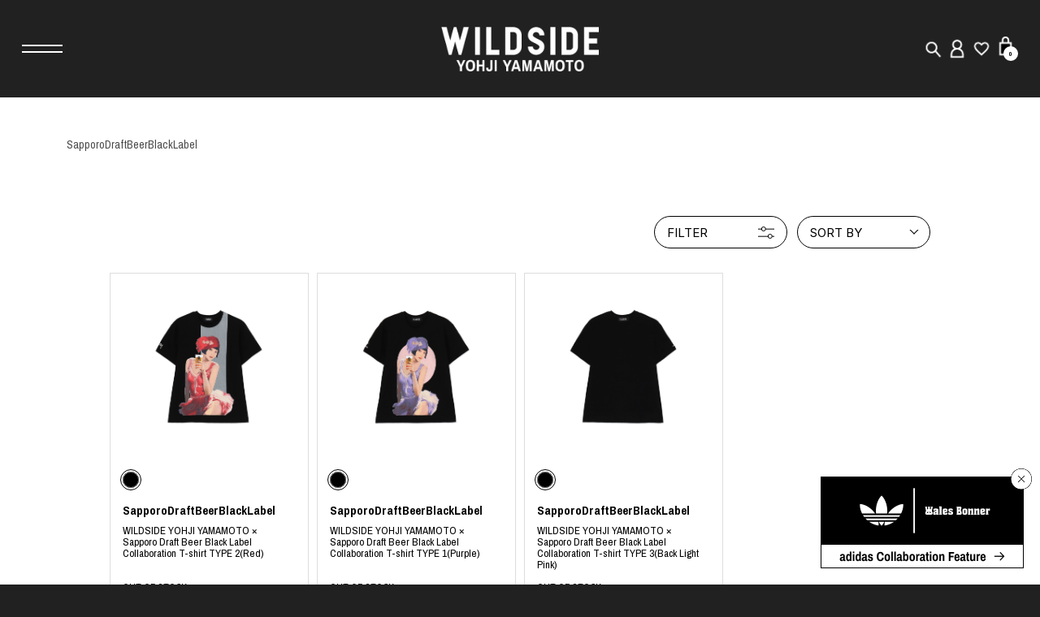

--- FILE ---
content_type: text/html; charset=utf-8
request_url: https://wildside-online.com/shop/c/c58/
body_size: 6985
content:
<!DOCTYPE html><html lang="en" wovn-isLoading=""><head><meta http-equiv="Content-Type" content="text/html; charset=UTF-8"><script src="https://j.wovn.io/1" async="true" data-wovnio='key=U-i2FF&amp;backend=true&amp;currentLang=en&amp;defaultLang=ja&amp;urlPattern=custom_domain&amp;version=1.24.1&amp;backendVersion=Wovn.cs_2.1.7593.3402&amp;customDomainLangs={"wildside-online.com":"en","wildside-online.jp":"ja"}&amp;langParamName=wovn' data-wovnio-cache-time="202601180611+0000"> </script>
<link rel="canonical" href="https://wildside-online.com/shop/c/c58/">
<title wovn-wait="">SapporoDraftBeerBlackLabel｜WILDSIDE YOHJI YAMAMOTO【Official】</title>


<meta name="description" content="SapporoDraftBeerBlackLabel｜This is the official EC site of 【WILD WILDSIDE YOHJI YAMAMOTO 】operated by Yohji Yamamoto. In collaboration with various brands and artists, we develop items in a wide range of genres such as fashion">
<meta name="keywords" content=",WILDSIDE,yohjiyamamoto,official,store,fashion,EC">


<!-- Global site tag (gtag.js) - Google Analytics -->
<script async="" src="https://www.googletagmanager.com/gtag/js?id=G-7XYFE0F8RF"></script>
<script>
  window.dataLayer = window.dataLayer || [];
  function gtag(){dataLayer.push(arguments);}
  gtag('js', new Date());
  gtag('config', 'G-7XYFE0F8RF', {
          'guid':'00000000-0000-0000-0000-000000000000',
          'sessionId':''
});
</script>


	
		
			<!-- fb/CATEGORY_HEAD_TEMPLATE.html start -->
<script async="" src="https://www.googleoptimize.com/optimize.js?id=OPT-5T7H2C6"></script>
<!-- etm meta -->
<meta property="etm:device" content="desktop">
<meta property="etm:page_type" content="goodslist">
<meta property="etm:cart_item" content="[]">
<meta property="etm:attr" content="">

<meta http-equiv="Content-Type" content="text/html; charset=UTF-8">
<meta name="viewport" content="width=1400">
<meta property="og:image" content="https://wildside-online.com/ogimage.jpg">
<!-- Twitterカードの設定 -->
<meta name="twitter:card" content="summary_large_image">
<meta name="twitter:image" content="https://wildside-online.com/ogimage.jpg">
<link href="https://fonts.googleapis.com/css2?family=Archivo+Narrow:wght@400;500;600;700&amp;family=Inter:wght@400;500;600&amp;family=Noto+Sans+JP:wght@300;400;500&amp;family=Roboto:wght@300;400;700&amp;display=swap" rel="stylesheet" media="all" onload="this.media='all'">
<script src="https://ajax.googleapis.com/ajax/libs/jquery/3.3.1/jquery.min.js"></script>
<script src="https://ajax.googleapis.com/ajax/libs/jqueryui/1.12.1/jquery-ui.min.js"></script>
<script src="/js/main/lazysizes.min.js" defer=""></script>
<script src="/js/common.js" defer=""></script>
<script src="/lib/jquery.cookie.js" defer=""></script>
<script src="/lib/jquery.tile.min.js" defer=""></script>
<script src="/lib/analytics_cookie.js" defer=""></script>
<script src="/js/goods_ajax_variationlist_load.js" defer=""></script>
<script src="/js/goods_ajax_cart.js" defer=""></script>
<!-- SilverEgg-->
<script src="/js/recommend/recommend.js" defer=""></script>
<!-- globalnavi-->
<script src="/js/main/globalnavi.js" defer=""></script>
<!-- ページ固有js-->
<script src="/lib/swiper.min.js" defer=""></script>
<script src="/js/main/main.js" defer=""></script>
<script src="/js/main/filter_control.js" defer=""></script>
<script src="/js/main/category_body.js" defer=""></script>
<!-- /ページ固有js-->
<!-- ページ固有css-->
<link rel="stylesheet" type="text/css" href="/css/fv/category_fv.css">
<link rel="stylesheet" type="text/css" href="/css/fv/contents_fv.css">
<link rel="stylesheet" type="text/css" href="/css/main/main.css" media="all" onload="this.media='all'">
<link rel="stylesheet" type="text/css" href="/css/main/category_body.css" media="all" onload="this.media='all'">
<link rel="stylesheet" type="text/css" href="/css/common/common_body.css" media="all" onload="this.media='all'">
<link rel="stylesheet" type="text/css" href="/css/swiper.min.css" media="all" onload="this.media='all'">
<!-- /ページ固有css-->
<link rel="SHORTCUT ICON" href="/favicon.png">
<link rel="SHORTCUT ICON" href="/favicon.ico">
<!-- fb/CATEGORY_HEAD_TEMPLATE.html end -->
		
	




<link rel="stylesheet" type="text/css" href="/css/core.css">
<link rel="stylesheet" type="text/css" href="/css/skin.css">


<script src="/lib/analytics_cookie.js"></script>
<script>
window.dataLayer = window.dataLayer || [];
dataLayer.push({
    'guid': '00000000-0000-0000-0000-000000000000',
    'clientId': setAnalytics.getCookie(),
    'hitTimeStamp': setAnalytics.getAccessTime(),
    'sessionId': ''
});
</script>



<link rel="alternate" hreflang="en" href="https://wildside-online.com/shop/c/c58/"><link rel="alternate" hreflang="ja" href="https://wildside-online.jp/shop/c/c58/"><link rel="alternate" hreflang="x-default" href="https://wildside-online.jp/shop/c/c58/"></head>
<body class="page-category">




	<div class="wrapper_" id="listpage">

<input type="hidden" value="SapporoDraftBeerBlackLabel " name="h1_text_optimaizedH1">

	
			<!--fb/GLOBALNAVI.html start-->
<div class="globalnavi js_hbg_body">
  <div class="globalnavi_links globalnavi_links_brands">
    <div class="globalnavi_common_ttl globalnavi_common_ttl_nolinks"><!--wovn-src:Brands-->Brands</div>
    <div class="globalnavi_common_list"></div>
  </div>
  <div class="globalnavi_links globalnavi_links_artists">
    <div class="globalnavi_common_ttl globalnavi_common_ttl_nolinks"><!--wovn-src:Artists-->Artists</div>
    <div class="globalnavi_common_list"></div>
  </div>
  <div class="globalnavi_links globalnavi_links_category">
    <div class="globalnavi_common_ttl globalnavi_common_ttl_nolinks"><!--wovn-src:Category-->Category</div>
    <div class="globalnavi_common_list">
      <a class="globalnavi_common_item" href="https://wildside-online.com/shop/goods/search.aspx?filtercode1=1&amp;search.x=43&amp;search.y=16#filter_anchor_"><!--wovn-src:アウターウェア-->outerwear</a>
      <a class="globalnavi_common_item" href="https://wildside-online.com/shop/goods/search.aspx?filtercode1=2&amp;search.x=43&amp;search.y=16#filter_anchor_"><!--wovn-src:ニット-->knit</a>
      <a class="globalnavi_common_item" href="https://wildside-online.com/shop/goods/search.aspx?filtercode1=3&amp;search.x=43&amp;search.y=16#filter_anchor_"><!--wovn-src:シャツ-->shirt&nbsp;</a>
      <a class="globalnavi_common_item" href="https://wildside-online.com/shop/goods/search.aspx?filtercode1=4&amp;search.x=43&amp;search.y=16#filter_anchor_"><!--wovn-src:カットソー-->cut and sew</a>
      <a class="globalnavi_common_item" href="https://wildside-online.com/shop/goods/search.aspx?filtercode1=5&amp;search.x=43&amp;search.y=16#filter_anchor_"><!--wovn-src:パンツ-->pants</a>
      <a class="globalnavi_common_item" href="https://wildside-online.com/shop/goods/search.aspx?filtercode1=6&amp;search.x=43&amp;search.y=16#filter_anchor_"><!--wovn-src:スカート-->skirt</a>
      <a class="globalnavi_common_item" href="https://wildside-online.com/shop/goods/search.aspx?filtercode1=7&amp;search.x=43&amp;search.y=16#filter_anchor_"><!--wovn-src:ドレス-->dress</a>
      <a class="globalnavi_common_item" href="https://wildside-online.com/shop/goods/search.aspx?filtercode1=8&amp;search.x=43&amp;search.y=16#filter_anchor_"><!--wovn-src:シューズ-->shoes</a>
      <a class="globalnavi_common_item" href="https://wildside-online.com/shop/goods/search.aspx?filtercode1=9&amp;search.x=43&amp;search.y=16#filter_anchor_"><!--wovn-src:バッグ-->bag</a>
      <a class="globalnavi_common_item" href="https://wildside-online.com/shop/goods/search.aspx?filtercode1=14&amp;search.x=43&amp;search.y=16#filter_anchor_"><!--wovn-src:ハット-->hat</a>
      <a class="globalnavi_common_item" href="https://wildside-online.com/shop/goods/search.aspx?filtercode1=10&amp;search.x=43&amp;search.y=16#filter_anchor_"><!--wovn-src:アクセサリー-->Accessory</a>
      <a class="globalnavi_common_item" href="https://wildside-online.com/shop/goods/search.aspx?filtercode1=11&amp;search.x=43&amp;search.y=16#filter_anchor_"><!--wovn-src:フォトグラフ-->photograph</a>
      <a class="globalnavi_common_item" href="https://wildside-online.com/shop/goods/search.aspx?filtercode1=12&amp;search.x=43&amp;search.y=16#filter_anchor_"><!--wovn-src:シルクスクリーン-->silk screen</a>
      <a class="globalnavi_common_item" href="https://wildside-online.com/shop/goods/search.aspx?filtercode1=13&amp;search.x=43&amp;search.y=16#filter_anchor_"><!--wovn-src:ミクストメディア-->mixed media</a>
      <a class="globalnavi_common_item" href="https://wildside-online.com/shop/goods/search.aspx?filtercode1=15&amp;search.x=43&amp;search.y=16#filter_anchor_"><!--wovn-src:オブジェ-->objet d'art</a>
      <a class="globalnavi_common_item" href="https://wildside-online.com/shop/goods/search.aspx?filtercode1=16&amp;search.x=43&amp;search.y=16#filter_anchor_"><!--wovn-src:ペインティング-->painting</a>
      <a class="globalnavi_common_item" href="https://wildside-online.com/shop/goods/search.aspx?filtercode1=17&amp;search.x=43&amp;search.y=16#filter_anchor_"><!--wovn-src:インテリア-->interior</a>
      <a class="globalnavi_common_item" href="https://wildside-online.com/shop/goods/search.aspx?filtercode1=18&amp;search.x=43&amp;search.y=16#filter_anchor_"><!--wovn-src:ブック-->book</a>
    </div>
  </div>
  <div class="globalnavi_links globalnavi_links_others">
    <div class="globalnavi_links globalnavi_links_new">
      <a class="globalnavi_common_ttl" href="https://wildside-online.com/shop/e/eNEW/"><!--wovn-src:New in-->New in</a>
    </div>
    <div class="globalnavi_links globalnavi_links_viuals">
      <a class="globalnavi_common_ttl" href="https://wildside-online.com/shop/lookbook/lookbooklist.aspx"><!--wovn-src:Visuals-->Visuals</a>
    </div>
    <div class="globalnavi_links globalnavi_links_store">
      <a class="globalnavi_common_ttl" href="https://www.yohjiyamamoto.co.jp/shopinfo-result/?country_ids%5B%5D=120&amp;city_ids%5B%5D=121&amp;brand_ids%5B%5D=177&amp;search_type=0&amp;map_lat=&amp;map_lng="><!--wovn-src:Store Locator-->Store Locator</a>
    </div>
    <div class="globalnavi_links globalnavi_links_content">
      <a class="globalnavi_common_ttl" href="https://wildside-online.com/shop/pages/content.aspx"><!--wovn-src:Editorial-->Editorial</a>
      <div class="globalnavi_links_content_box">
        <div class="globalnavi_links_content_img">
          <a href="https://wildside-online.com/shop/pages/content_detail_251219.aspx"><img class="lazyload" data-src="/img/main/top/content/content_251223.jpg" alt="" width="255"></a>
        </div>
        <div class="globalnavi_links_content_misc">
          <div class="globalnavi_links_content_cat"><!--wovn-src:INTERVIEW-->INTERVIEW</div>
          <div class="globalnavi_links_content_tag"><!--wovn-src:Art-->Art</div>
        </div>
        <div class="globalnavi_links_content_link" wovn-wait="">
          <a href="https://wildside-online.com/shop/pages/content_detail_251219.aspx">Vol.33 The Origin of Artist CHITO and Collaboration with WILDSIDE</a>
        </div>
      </div>


      <div class="globalnavi_links_content_box">
        <div class="globalnavi_links_content_img"><a href="https://wildside-online.com/shop/pages/adidas_collaboration_feature.aspx"><img class="lazyload" data-src="/img/freepage/adidas/adidas_globalnabi_banner.png" alt="" width="255"></a></div>
      </div>

    </div>

    <div class="globalnavi_misc">
      <div class="globalnavi_misc_links">
        <div class="globalnavi_common_itemwrap" wovn-wait="">
          <a class="fz12" href="https://wildside-online.com/shop/pages/guide.aspx">Shopping Guide</a>
        </div>
        <div class="globalnavi_common_itemwrap" wovn-wait="">
          <a class="fz12" href="https://wildside-online.com/shop/contact/contact.aspx">Contact</a>
        </div>
        <div class="globalnavi_common_itemwrap">
          <a class="fz10" href="https://wildside-online.com/shop/pages/legal.aspx"><!--wovn-src:会社概要-->Company profile</a>
        </div>
        <div class="globalnavi_common_itemwrap">
          <a class="fz10" href="https://wildside-online.com/shop/pages/terms.aspx"><!--wovn-src:利用規約-->Terms of service</a>
        </div>
        <div class="globalnavi_common_itemwrap">
          <a class="fz10" href="https://wildside-online.com/shop/pages/law.aspx"><!--wovn-src:特定商取引法に基づく表示-->Indication based on the Act on Specified Commercial Transactions</a>
        </div>
        <div class="globalnavi_common_itemwrap">
          <a class="fz10" href="https://wildside-online.com/shop/pages/privacy.aspx"><!--wovn-src:プライバシーポリシー-->Privacy policy</a>
        </div>
      </div>
      <div class="globalnavi_misc_sns">
        <a href="https://www.instagram.com/wildsideyohjiyamamotojp/" target="_blank"><img class="lazyload" data-src="/img/main/common/gnav_sns_instagram.png" alt="instagram" width="18" height="18" data-wovn-src:-original-alt="instagram"></a>
        <a href="https://x.com/WildsideYohjiJp" target="_blank"><img class="lazyload" data-src="/img/main/common/gnav_sns_x.png" alt="x" width="18" height="18"></a>
      </div>
    </div>
  </div>
</div>
<!--fb/GLOBALNAVI.html end-->
			<div class="container_">
			
<!--fb/全ページ共通_HEADER.html start-->
<header>
  <div class="header_main">
    <div class="header_left">
      <div class="header_main_hbg js_header_hbg">
        <div class="hbg_bar hbg_bar_1"></div>
        <div class="hbg_bar hbg_bar_2"></div>
      </div>
    </div>
    <div class="header_center"><a class="header_main_logo" href="https://wildside-online.com/shop" ga4-tag="WILDSIDEロゴ"></a></div>
    <div class="header_right">
      <ul class="header_main_nav">
        <li class="header_main_nav_item"><a class="header_main_nav_item_link" href="https://wildside-online.com/shop/goods/search.aspx" ga4-tag="SEARCH"><img src="/img/main/common/gnav_icn_search.png" alt="search"></a></li>
        <li class="header_main_nav_item"><a class="header_main_nav_item_link" href="https://wildside-online.com/shop/customer/menu.aspx" ga4-tag="LOGIN"><img src="/img/main/common/gnav_icn_account.png" alt="LOGIN"></a></li>
        <li class="header_main_nav_item"><a class="header_main_nav_item_link" href="https://wildside-online.com/shop/customer/bookmark.aspx" ga4-tag="WISHLIST"><img src="/img/main/common/gnav_icn_wishlist.png" alt="wishlist"></a></li>
        <li class="header_main_nav_item"><a class="header_main_nav_item_link" href="https://wildside-online.com/shop/cart/cart.aspx" ga4-tag="CART" wovn-wait=""><img src="/img/main/common/gnav_icn_cart.png" alt="cart"><span id="jscart_count_">0</span></a></li>
      </ul>
    </div>
  </div>
</header>
<!--fb/全ページ共通_HEADER.html end-->
		


	<div class="contents_">




<div class="h1_text_select">
<h1 id="h1_text_select"> </h1>
</div>


<div class="mainframe_">









<a name="filter_anchor_"></a>
<div class="block-category-list--sub"><div class="CategoryStyleT_">
<div class="CategoryStyleT_Line_">
<div class="CategoryStyleT_Item_" wovn-wait="">

<a class="category_name_" href="https://wildside-online.com/shop/c/c5801/" title="SapporoDraftBeerBlackLabel">SapporoDraftBeerBlackLabel</a>

</div>

</div>

</div></div>
<div class="products_">
<div class="products_sort_">
	<div class="products_sort_btns">
		<div class="products_sort_btn btn_filter js_filter_btn"><!--wovn-src:FILTER-->FILTER</div>
		<div class="products_sort_btn btn_sort js_sort_btn">
			<div class="products_sort_inr"><!--wovn-src:SORT BY-->SORT BY</div>
				<ul class="sort_list_ js_sort_body">
					<li class="sort_list_item"><a class="sort_list_item_link" href="https://wildside-online.com/shop/c/c58_srd/#filter_anchor_"><!--wovn-src:新着順
                                         -->Newest</a></li><li class="sort_list_item"><a class="sort_list_item_link" href="https://wildside-online.com/shop/c/c58_ssp/#filter_anchor_"><!--wovn-src:価格安い順
                                         -->Price in ascending order</a></li><li class="sort_list_item"><a class="sort_list_item_link" href="https://wildside-online.com/shop/c/c58_sspd/#filter_anchor_"><!--wovn-src:価格高い順-->Price in descending order</a></li>
				</ul>
			</div>
	</div>
</div>

<div id="items">
	<div class="item_" id="chip_WS-T70-003-2-02">
	<div class="item_photo_">
		
		
		<a class="item_photo_img" href="https://wildside-online.com/shop/g/gWS-T70-003-2-02/" title="WILDSIDE YOHJI YAMAMOTO × Sapporo Draft Beer Black Label Collaboration T-shirt TYPE 2(Red)" data-item-image-color="Black">
			<img class="lazyload" data-original="/img/usr/common/item_thumb.jpg" src="//wildside-online.com/img/goods/WS-T70-003/WS-T70-003-2_1.jpg" data-src="//wildside-online.com/img/goods/WS-T70-003/WS-T70-003-2_1.jpg" alt="WILDSIDE YOHJI YAMAMOTO × Sapporo Draft Beer Black Label Collaboration T-shirt TYPE 2(Red)">
		</a>
		
		<div class="item_photo_caption"><!--wovn-src:BUY NOW-->BUY NOW</div>
	</div>
	<div class="item_color_">
		<div class="item_color_inner">
		</div>
	</div>
	<input id="for_goods0" type="hidden" name="for_goods" value="WS-T70-003-2-02">
	<input id="for_variation_group0" type="hidden" name="for_variation_group" value="WS-T70-003">
	<div class="item_detail_">
		<div class="item_brand_" wovn-wait="">SapporoDraftBeerBlackLabel</div>
		<div class="item_name_" wovn-wait="">WILDSIDE YOHJI YAMAMOTO × Sapporo Draft Beer Black Label Collaboration T-shirt TYPE 2(Red)</div>
		
		<div class="item_price_ item_price_--outofstock"><!--wovn-src:OUT OF STOCK-->OUT OF STOCK</div>
		
		<a class="item_link_hide_" href="https://wildside-online.com/shop/g/gWS-T70-003-2-02/" data-item-link="Black"><!--wovn-src:Black-->Black</a>
	</div>
</div>
<div class="item_" id="chip_WS-T71-003-2-02">
	<div class="item_photo_">
		
		
		<a class="item_photo_img" href="https://wildside-online.com/shop/g/gWS-T71-003-2-02/" title="WILDSIDE YOHJI YAMAMOTO × Sapporo Draft Beer Black Label Collaboration T-shirt TYPE 1(Purple)" data-item-image-color="Black">
			<img class="lazyload" data-original="/img/usr/common/item_thumb.jpg" src="//wildside-online.com/img/goods/WS-T71-003/WS-T71-003-2_1.jpg" data-src="//wildside-online.com/img/goods/WS-T71-003/WS-T71-003-2_1.jpg" alt="WILDSIDE YOHJI YAMAMOTO × Sapporo Draft Beer Black Label Collaboration T-shirt TYPE 1(Purple)">
		</a>
		
		<div class="item_photo_caption"><!--wovn-src:BUY NOW-->BUY NOW</div>
	</div>
	<div class="item_color_">
		<div class="item_color_inner">
		</div>
	</div>
	<input id="for_goods1" type="hidden" name="for_goods" value="WS-T71-003-2-02">
	<input id="for_variation_group1" type="hidden" name="for_variation_group" value="WS-T71-003">
	<div class="item_detail_">
		<div class="item_brand_" wovn-wait="">SapporoDraftBeerBlackLabel</div>
		<div class="item_name_" wovn-wait="">WILDSIDE YOHJI YAMAMOTO × Sapporo Draft Beer Black Label Collaboration T-shirt TYPE 1(Purple)</div>
		
		<div class="item_price_ item_price_--outofstock"><!--wovn-src:OUT OF STOCK-->OUT OF STOCK</div>
		
		<a class="item_link_hide_" href="https://wildside-online.com/shop/g/gWS-T71-003-2-02/" data-item-link="Black"><!--wovn-src:Black-->Black</a>
	</div>
</div>
<div class="item_" id="chip_WS-T72-003-2-02">
	<div class="item_photo_">
		
		
		<a class="item_photo_img" href="https://wildside-online.com/shop/g/gWS-T72-003-2-02/" title="WILDSIDE YOHJI YAMAMOTO × Sapporo Draft Beer Black Label Collaboration T-shirt TYPE 3(Back Light Pink)" data-item-image-color="Black">
			<img class="lazyload" data-original="/img/usr/common/item_thumb.jpg" src="//wildside-online.com/img/goods/WS-T72-003/WS-T72-003-2_1.gif" data-src="//wildside-online.com/img/goods/WS-T72-003/WS-T72-003-2_1.gif" alt="WILDSIDE YOHJI YAMAMOTO × Sapporo Draft Beer Black Label Collaboration T-shirt TYPE 3(Back Light Pink)">
		</a>
		
		<div class="item_photo_caption"><!--wovn-src:BUY NOW-->BUY NOW</div>
	</div>
	<div class="item_color_">
		<div class="item_color_inner">
		</div>
	</div>
	<input id="for_goods2" type="hidden" name="for_goods" value="WS-T72-003-2-02">
	<input id="for_variation_group2" type="hidden" name="for_variation_group" value="WS-T72-003">
	<div class="item_detail_">
		<div class="item_brand_" wovn-wait="">SapporoDraftBeerBlackLabel</div>
		<div class="item_name_" wovn-wait="">WILDSIDE YOHJI YAMAMOTO × Sapporo Draft Beer Black Label Collaboration T-shirt TYPE 3(Back Light Pink)</div>
		
		<div class="item_price_ item_price_--outofstock"><!--wovn-src:OUT OF STOCK-->OUT OF STOCK</div>
		
		<a class="item_link_hide_" href="https://wildside-online.com/shop/g/gWS-T72-003-2-02/" data-item-link="Black"><!--wovn-src:Black-->Black</a>
	</div>
</div>


</div>
<div class="pagination_"><ul class="pagination_items"></ul></div>


</div>



<input type="hidden" value="a3a46b14265432bf578cccf0ea0fada5a7cdd7bf488a00aa62578ec282980420" name="crsirefo_hidden">

<!-- SilverEgg Start-->
<div class="recommend_container">
	<h2 class="title_recommend title__sticky"><!--wovn-src:Recommended Items-->Recommended Items</h2>
	<div class="reco_slider" id="recommend_pc215"></div>
</div>
<script>
	var REQUEST_DATA_PC215 = {
		"merch": "wildsidecom",
		"spec": "pc215",
		"num": "24",
		"xprod": ["WS-T70-003-2-02", "WS-T71-003-2-02", "WS-T72-003-2-02"],
		"cookie": "f93c0a3bca42",
		"callback": "pc215"
	};
</script>
<div class="recommend_container">
	<h2 class="title_recommend title__sticky"><!--wovn-src:Similar Items-->Similar Items</h2>
	<div class="reco_slider" id="recommend_pc216"></div>
</div>
<script>
	var REQUEST_DATA_PC216 = {
		"merch": "wildsidecom",
		"spec": "pc216",
		"num": "24",
		"xprod": ["WS-T70-003-2-02", "WS-T71-003-2-02", "WS-T72-003-2-02"],
		"cookie": "f93c0a3bca42",
		"callback": "pc216"
	};
</script>

<!-- /SilverEgg End-->


</div>


<div class="leftmenuframe_ js_filter_menu">
	<div class="leftmenuframe_body">
		<div class="leftmenuframe_body_inr">
			<div class="block_of_searchbox" id="block_of_searchbox">


		  <form class="block_of_searchbox_form" name="frmSearch" method="get" action="https://wildside-online.com/shop/goods/search.aspx">
    <input type="hidden" value="x" name="search">
    <input class="withSuggestSearch_ leftmenuframe_search_keyword" type="text" value="" size="8" tabindex="1" title="SEARCH" name="keyword" data-suggest-submit="on" autocomplete="off" placeholder="Search by keyword" data-wovn-src:-original-placeholder="キーワードで検索する">
    <input class="block_of_searchbox_form_btn" type="image" tabindex="1" name="image" alt="Search" src="/img/main/common/search_glass_black.png" onclick="if(jQuery(’#keyword’).val() == jQuery(’#keyword’).attr(’title’)){jQuery(’#keyword’).val(’’)}" data-wovn-src:-original-alt="Search">
  </form>



</div>


		</div>
		<div class="leftmenuframe_closeBtn js_filter_close">
		  <div class="leftmenuframe_closeBtn_inr"></div>
		</div>
	</div>
</div>


</div>
<!-- recently_-->
<div class="container_bottom">
<div class="recently_">

</div>
</div>








		
	
		
				<link rel="stylesheet" href="/css/freepage/adidas_float.css">
<script src="/js/freepage/adidas_float.js"></script>
<div id="adidas_fixed-banner">
 <button id="adidas_close-banner-btn" class="adidas_close-btn" aria-label="バナーを閉じる"><img src="/img/freepage/adidas/adidas_float_close.png" alt="バナーを閉じる"></button>

 <a href="https://wildside-online.com/shop/pages/adidas_collaboration_feature.aspx" class="adidas_banner-content">
  <img src="/img/freepage/adidas/adidas_float_banner.png" alt="ADIDAS COLLABORATION FEATURE">
 </a>
</div>
<!--全ページ共通フッターテンプレート(PC共通) start-->
<footer>
  <div class="footer_inr">
  <!-- footer_top-->
    <div class="footer_top"><a class="footer_top_item" href="https://wildside-online.com/shop/pages/guide.aspx">
      <div class="footer_top_item_head"><!--wovn-src:Shopping Guide-->Shopping Guide</div>
      <div class="footer_top_item_lead"><!--wovn-src:お買い物の手順-->​</div>
        <div class="footer_top_item_txt"><!--wovn-src:ご注文の手順やお支払い方法について-->About payment, shipping, returns and more</div></a><a class="footer_top_item" href="https://wildside-online.com/shop/contact/contact.aspx">
      <div class="footer_top_item_head"><!--wovn-src:Contact-->Contact</div>
      <div class="footer_top_item_lead"><!--wovn-src:お問い合わせ-->Customer Service</div>
        <div class="footer_top_item_txt"><!--wovn-src:カスタマーサポートへのお問い合わせ-->Contact customer support</div></a></div>
  <!-- /footer_top-->
  <!-- footer_botttom-->
  <div class="footer_botttom">
    <div class="footer_botttom_inr">
        <div class="footer_botttom_left is_pc">
          <div class="footer_sns_links"><a class="footer_sns_link" href="https://www.instagram.com/wildsideyohjiyamamotojp/" target="_blank" rel="noopener noreferrer"><img class="lazyload" data-src="/img/main/footer/footer_sns_instagram.png" alt="alt" width="23" height="20"></a><a class="footer_sns_link" href="https://twitter.com/WildsideYohjiJp" target="_blank" rel="noopener noreferrer"><img class="lazyload" data-src="/img/main/footer/footer_sns_x.png" alt="X" width="18" height="19" data-wovn-src:-original-alt="X"></a></div>
          <div class="footer_relation_links"><a class="footer_relation_link" href="https://theshopyohjiyamamoto.jp/" target="_blank" rel="noopener noreferrer"><img src="/img/main/footer/footer_officialLink.png" alt="THE SHOP YOHJI YAMAMOTO (ヨウジヤマモト)" loading="lazy" width="215" height="46"></a>
<!--<a class="footer_official_link" href="https://www.yohjiyamamoto.co.jp/" target="_blank" rel="noopener noreferrer"><span class="footer_official_link_txt">
                YOHJI YAMAMOTO OFFICIAL SITE</span></a>--></div>
      </div>
      <div class="footer_botttom_center">
        <ul class="footer_botttom_menu">
            <li class="footer_botttom_menu_item"><a href="https://wildside-online.com/shop/pages/terms.aspx"><!--wovn-src:利用規約-->Terms of service</a></li>
            <li class="footer_botttom_menu_item"><a href="https://wildside-online.com/shop/pages/legal.aspx"><!--wovn-src:会社概要-->Company profile</a></li>
            <li class="footer_botttom_menu_item"><a href="https://wildside-online.com/shop/pages/privacy.aspx"><!--wovn-src:プライバシーポリシー-->Privacy policy</a></li>
            <li class="footer_botttom_menu_item" wovn-wait=""><a href="https://wildside-online.com/shop/pages/law.aspx">特定商取引法に基づく表記</a></li>
        </ul>
      </div>
    </div>
    <div class="footer_botttom_right">
      <div class="footer_newsletter">
        <div class="footer_newsletter_ttl"><!--wovn-src:News Letter-->Newsletter</div>
        <p class="footer_newsletter_txt"><!--wovn-src:WILDSIDEのニュースレターにご登録いただくと、最新コレクションやキャンペーン、動画などの最新情報をいち早くお届けいたします。-->Sign up for the WILDSIDE newsletter to receive information about the latest collections, campaigns, videos and more.</p><a class="footer_newsletter_link" id="footer_newsletter_modal_btn" href=""><!--wovn-src:ニュースレターに登録する-->Sign up for the newsletter</a>
        <div id="footer_newsletter_modal" wovn-ignore="true">
          <div class="footer_newsletter_modal">
            <div class="footer_newsletter_modal_inner" id="footer_newsletter_modal_inner"><span class="footer_newsletter_modal_close" id="footer_newsletter_modal_close"></span>
              <div class="footer_newsletter_modal_content">
                <form id="newsletterModalForm">
                  <p class="footer_newsletter_modal_title">Subscribe to our newsletter</p>
                  <input class="footer_newsletter_modal_field" type="email" placeholder="Email" name="mail">
                  <div class="footer_newsletter_modal_message"></div>
                  <div class="footer_newsletter_modal_footer">
                    <button class="footer_newsletter_modal_btn" type="submit">Submit</button><a class="footer_newsletter_modal_link" href="/shop/pages/privacy.aspx">Privacy policy</a>
                  </div>
                </form>
              </div>
            </div>
          </div>
        </div>
        <div class="footer_appinstall">
          <div class="footer_appinstall_ttl"><!--wovn-src:Download The App-->Download The App</div>
          <div class="footer_appinstall_links"><a class="footer_appinstall_link" href="https://yappli.plus/wildside-eng_ec" target="_blank" rel="nofollow noopener noreferrer"><img src="/img/main/footer/install_app_ios.png" alt="install ios app"></a><a class="footer_appinstall_link" href="https://yappli.plus/wildside-eng_ec" target="_blank" rel="nofollow noopener noreferrer"><img src="/img/main/footer/install_app_android.png" alt="install android app"></a></div>
      </div>
    </div>
  </div>
  <!-- /footer_botttom-->
  </div>
  <p class="copyright"><!--wovn-src:© WILDSIDE All RIGHTS RESERVED.-->© WILDSIDE All RIGHTS RESERVED.</p>
</div></footer>
<script>
  window.onload = function() {
    const loadscript = document.createElement("script");
    loadscript.src = "/js/enhanced_ecommerce_fb.js";
    document.getElementsByTagName("head")[0].appendChild(loadscript);
  };
</script>
<!-- /全ページ共通フッターテンプレート(PC/SP共通)-->
			
	


<!-- Google Tag Manager -->
<script>(function(w,d,s,l,i){w[l]=w[l]||[];w[l].push({'gtm.start':
new Date().getTime(),event:'gtm.js'});var f=d.getElementsByTagName(s)[0],
j=d.createElement(s),dl=l!='dataLayer'?'&l='+l:'';j.async=true;j.src=
'https://www.googletagmanager.com/gtm.js?id='+i+dl;f.parentNode.insertBefore(j,f);
})(window,document,'script','dataLayer','GTM-NPK9DBK');</script>
<!-- End Google Tag Manager -->

<!-- Google Tag Manager (noscript) -->
<noscript><iframe src="https://www.googletagmanager.com/ns.html?id=GTM-NPK9DBK" height="0" width="0" style="display:none;visibility:hidden"></iframe></noscript>
<!-- End Google Tag Manager (noscript) -->

<!-- Ptengine Tag -->
<script src="https://js.ptengine.jp/3b6f2a12.js"></script>
<!-- End Ptengine Tag -->

<!-- DataCloud -->
<input type="hidden" value="00000000-0000-0000-0000-000000000000" id="datacloudid">
<!-- End DataCloud -->

<!--salesforce SDKタグ -->
<script type="text/javascript" src="https://cdn.c360a.salesforce.com/beacon/c360a/6dc37142-fa07-4d6a-8aa7-27ee3d83c9ff/scripts/c360a.min.js">
</script>
<!--end salesforce SDKタグ -->
<!-- ↓ Google Ads tag ↓ -->
<script>
gtag("event", "view_item_list", {
send_to: 'AW-664612931',
value:120,
items: [{
id: "WS-T70-003-2-02",
brand: "SapporoDraftBeerBlackLabel",
list_name: "SapporoDraftBeerBlackLabel",
price: 120,
quantity: 0,
variant: "Black",
google_business_vertical:"retail"
}]
});
</script>
<!-- ↑ Google Ads tag ↑ -->
</div></div>

</body></html>

--- FILE ---
content_type: text/css
request_url: https://wildside-online.com/css/fv/category_fv.css
body_size: 3598
content:
@charset "UTF-8";
/* _setting */
:root {
  --vw: 1vw;
}
.container_ {
  scroll-behavior: smooth;
}
.leftmenuframe_ {
  display: none;
}
@-webkit-keyframes fadeIn {
  from {
    opacity: 0;
  }
  to {
    opacity: 1;
  }
}
@keyframes fadeIn {
  from {
    opacity: 0;
  }
  to {
    opacity: 1;
  }
}
@-webkit-keyframes slideDown {
  from {
    top: -30px;
    opacity: 0;
  }
  to {
    top: 0;
    opacity: 1;
  }
}
@keyframes slideDown {
  from {
    top: -30px;
    opacity: 0;
  }
  to {
    top: 0;
    opacity: 1;
  }
}
/* _reset */
/* destyle.css v2.0.2 | MIT License | https://github.com/nicolas-cusan/destyle.css */
*,
::before,
::after {
  -webkit-box-sizing: border-box;
          box-sizing: border-box;
  border-style: solid;
  border-width: 0;
}
html {
  line-height: 1.15 /* 1 */;
  -webkit-text-size-adjust: 100% /* 2 */;
  -webkit-tap-highlight-color: transparent /* 3*/;
}
main {
  display: block;
}
p,
table,
blockquote,
address,
pre,
iframe,
form,
figure,
dl {
  margin: 0;
}
h1,
h2,
h3,
h4,
h5,
h6 {
  font-size: inherit;
  line-height: inherit;
  font-weight: inherit;
  margin: 0;
}
ul,
ol {
  margin: 0;
  padding: 0;
  list-style: none;
}
dt {
  font-weight: bold;
}
dd {
  margin-left: 0;
}
hr {
  -webkit-box-sizing: content-box /* 1 */;
          box-sizing: content-box /* 1 */;
  height: 0 /* 1 */;
  overflow: visible /* 2 */;
  border-top-width: 1px;
  margin: 0;
  clear: both;
  color: inherit;
}
address {
  font-style: inherit;
}
a {
  background-color: transparent;
  text-decoration: none;
  color: inherit;
}
abbr[title] {
  -webkit-text-decoration: underline /* 2 */;
          text-decoration: underline /* 2 */;
  -webkit-text-decoration: underline dotted /* 2 */;
          text-decoration: underline dotted /* 2 */;
}
b,
strong {
  font-weight: bolder;
}
small {
  font-size: 80%;
}
sub,
sup {
  font-size: 75%;
  line-height: 0;
  position: relative;
  vertical-align: baseline;
}
sub {
  bottom: -0.25em;
}
sup {
  top: -0.5em;
}
img,
embed,
object,
iframe {
  vertical-align: bottom;
}
button,
input,
optgroup,
select,
textarea {
  -webkit-appearance: none;
  -moz-appearance: none;
       appearance: none;
  vertical-align: middle;
  color: inherit;
  font: inherit;
  background: transparent;
  padding: 0;
  margin: 0;
  outline: 0;
  border-radius: 0;
  text-align: inherit;
}
[type="checkbox"] {
  -webkit-appearance: checkbox;
  -moz-appearance: checkbox;
       appearance: checkbox;
}
[type="radio"] {
  -webkit-appearance: radio;
  -moz-appearance: radio;
       appearance: radio;
}
button,
input {
/* 1 */
  overflow: visible;
}
button,
select {
/* 1 */
  text-transform: none;
}
button,
[type="button"],
[type="reset"],
[type="submit"] {
  cursor: pointer;
  -webkit-appearance: none;
  -moz-appearance: none;
       appearance: none;
}
button[disabled],
[type="button"][disabled],
[type="reset"][disabled],
[type="submit"][disabled] {
  cursor: default;
}
button::-moz-focus-inner,
[type="button"]::-moz-focus-inner,
[type="reset"]::-moz-focus-inner,
[type="submit"]::-moz-focus-inner {
  border-style: none;
  padding: 0;
}
button:-moz-focusring,
[type="button"]:-moz-focusring,
[type="reset"]:-moz-focusring,
[type="submit"]:-moz-focusring {
  outline: 1px dotted ButtonText;
}
select::-ms-expand {
  display: none;
}
option {
  padding: 0;
}
fieldset {
  margin: 0;
  padding: 0;
  min-width: 0;
}
legend {
  color: inherit /* 2 */;
  display: table /* 1 */;
  max-width: 100% /* 1 */;
  padding: 0 /* 3 */;
  white-space: normal /* 1 */;
}
progress {
  vertical-align: baseline;
}
textarea {
  overflow: auto;
}
[type="number"]::-webkit-inner-spin-button,
[type="number"]::-webkit-outer-spin-button {
  height: auto;
}
[type="search"] {
  outline-offset: -2px /* 1 */;
}
[type="search"]::-webkit-search-decoration {
  -webkit-appearance: none;
}
::-webkit-file-upload-button {
  -webkit-appearance: button /* 1 */;
  font: inherit /* 2 */;
}
label[for] {
  cursor: pointer;
}
details {
  display: block;
}
summary {
  display: list-item;
}
[contenteditable] {
  outline: none;
}
table {
  border-collapse: collapse;
  border-spacing: 0;
}
caption {
  text-align: left;
}
td,
th {
  vertical-align: top;
  padding: 0;
}
th {
  text-align: left;
  font-weight: bold;
}
template {
  display: none;
}
[hidden] {
  display: none;
}
a {
  color: #000;
  text-decoration: none;
}
a:visited {
  text-decoration: none;
}
body {
  margin: 0;
}
/* _body */
body {
  font-family: 'Archivo Narrow', "ヒラギノ角ゴ ProN W3", "Hiragino Kaku Gothic ProN", "游ゴシック", YuGothic, "Roboto", "メイリオ", Meiryo, "Droid Sans", sans-serif;
  background-color: #212121;
  color: #000;
}
.wrapper_ {
  width: 100%;
  margin: 0 auto;
  display: -ms-grid;
  display: grid;
  -ms-grid-columns: auto 1fr;
  grid-template-columns: auto 1fr;
  -ms-grid-rows: auto;
  grid-template-rows: auto;
  position: relative;
  background: #000;
}
.wrapper_ .header_inner_ {
  display: none;
}
.wrapper_ .container_ {
  display: block;
  -ms-grid-column: 2;
      grid-column-start: 2;
  -ms-grid-column-span: 1;
  grid-column-end: 3;
  -ms-grid-row: 1;
      grid-row-start: 1;
  -ms-grid-row-span: 1;
  grid-row-end: 2;
  width: 100%;
  min-width: 770px;
  background: #fff;
}
.wrapper_.is_left_open .container_ {
  padding-top: 80px;
}
.wrapper_ :has(.navitopicpath_) .contents_,
.wrapper_ :has(.breadcrumb_) .contents_ {
  padding-top: 0px;
}
.wrapper_ footer {
  display: block;
  padding-top: 70px;
}
.wrapper_ .contents_ {
  width: 100%;
  background: #fff;
  padding-top: 120px;
}
@media screen and (max-width: 1400px) {
  .wrapper_ .contents_ {
    width: 100%;
  }
}
.wrapper_ .contents_guide {
  width: calc(1200 / 1400 * 100vw);
  max-width: 1400px;
  padding: 0 calc(47.5 / 1400 * 100vw);
  margin: 0 auto;
  margin-top: 110px;
}
.wrapper_ :has(.navitopicpath_) .contents_guide,
.wrapper_ :has(.breadcrumb_) .contents_guide {
  margin-top: 50px;
}
/* _header */
header {
  position: fixed;
  z-index: 100;
  width: 100%;
  background: #212121;
  top: 0;
}
header a:hover {
  opacity: 0.7;
}
.wrapper_.is_fixed header {
  position: absolute;
  top: 0;
  left: 60px;
  width: calc(100% - 60px);
  height: 40px;
  z-index: 1000;
}
.wrapper_.is_fixed header .header_top {
  display: none;
}
.wrapper_.is_fixed header .header_main_logo {
  -webkit-transform: scale(0.7, 0.7);
          transform: scale(0.7, 0.7);
}
.wrapper_.is_fixed .contents_ {
  padding-top: 110px;
}
.wrapper_.is_left_open header {
  opacity: 0;
  top: -30px;
  -webkit-animation: slideDown 0.03s 0.15s ease-in-out forwards;
          animation: slideDown 0.03s 0.15s ease-in-out forwards;
  width: 100%;
  min-width: 770px;
  top: 0;
  left: 0;
  position: fixed;
  z-index: 10000;
  background: #fff;
}
.wrapper_.is_left_open .header_top {
  display: none;
}
.wrapper_.is_left_open .header_right {
  display: none;
}
.wrapper_.is_left_open .header_main_logo {
  -webkit-transform: scale(0.7, 0.7);
          transform: scale(0.7, 0.7);
}
.wrapper_.is_left_open .header_main_logo:before {
  background-image: url("/img/main/logo_b.png");
}
.header_main {
  width: 100%;
  height: 120px;
  margin: 0 auto;
  display: -ms-grid;
  display: grid;
  -ms-grid-columns: 1fr 1fr 1fr;
  grid-template-columns: 1fr 1fr 1fr;
  -ms-grid-rows: auto;
  grid-template-rows: auto;
  background: transparent;
}
.header_center {
  -ms-grid-column: 2;
      grid-column-start: 2;
  -ms-grid-column-span: 1;
  grid-column-end: 3;
  -ms-grid-row: 1;
      grid-row-start: 1;
  -ms-grid-row-span: 1;
  grid-row-end: 2;
/*IE11 */
  display: -webkit-box;
  display: -ms-flexbox;
  display: flex;
  -webkit-box-pack: center;
      -ms-flex-pack: center;
          justify-content: center;
  -webkit-box-align: center;
      -ms-flex-align: center;
          align-items: center;
}
.header_main_logo {
  width: 194px;
  height: 55px;
}
.header_main_logo:before {
  content: '';
  display: inline-block;
  background-size: contain;
  background-repeat: no-repeat;
  vertical-align: middle;
  width: 194px;
  height: 55px;
  background-image: url("/img/main/logo_wildside_w.png");
  background-position: 50%;
}
.header_left {
  padding-left: calc(30 / 1400 * 100vw);
}
.header_left .header_main_hbg {
  width: 50px;
  height: 100%;
  position: relative;
  cursor: pointer;
}
.header_left .header_main_hbg .hbg_bar {
  position: absolute;
  top: 50%;
  left: 50%;
  -webkit-transform: translate(-50%, -50%);
          transform: translate(-50%, -50%);
  width: 50px;
  height: 2px;
  background: #fff;
  -webkit-transition: all ease 0.25s;
  transition: all ease 0.25s;
}
.header_left .header_main_hbg .hbg_bar_1 {
  top: calc(50% - 3.6px);
}
.header_left .header_main_hbg .hbg_bar_2 {
  top: calc(50% + 3.6px);
}
.header_left .header_main_hbg.is-active .hbg_bar {
  top: 50%;
}
.header_left .header_main_hbg.is-active .hbg_bar_1 {
  -webkit-transform: translate(-50%, -50%) rotate(45deg);
          transform: translate(-50%, -50%) rotate(45deg);
}
.header_left .header_main_hbg.is-active .hbg_bar_2 {
  -webkit-transform: translate(-50%, -50%) rotate(-45deg);
          transform: translate(-50%, -50%) rotate(-45deg);
}
.header_right {
  -ms-grid-column: 3;
      grid-column-start: 3;
  -ms-grid-column-span: 1;
  grid-column-end: 4;
  -ms-grid-row: 1;
      grid-row-start: 1;
  -ms-grid-row-span: 1;
  grid-row-end: 2;
  display: -webkit-box;
  display: -ms-flexbox;
  display: flex;
  -webkit-box-pack: end;
      -ms-flex-pack: end;
          justify-content: flex-end;
  padding-right: calc(30 / 1400 * 100vw);
}
.header_main_nav {
  display: -webkit-box;
  display: -ms-flexbox;
  display: flex;
  -webkit-box-pack: end;
      -ms-flex-pack: end;
          justify-content: flex-end;
  -webkit-box-align: center;
      -ms-flex-align: center;
          align-items: center;
  gap: 13px;
}
.header_main_nav_item {
  display: -webkit-box;
  display: -ms-flexbox;
  display: flex;
  -webkit-box-align: center;
      -ms-flex-align: center;
          align-items: center;
  -webkit-box-pack: center;
      -ms-flex-pack: center;
          justify-content: center;
}
.header_main_nav_item_link {
  width: 30px;
  height: 30px;
  position: relative;
}
.header_main_nav_item_link img {
  width: 100%;
  height: 100%;
}
.header_main_nav_item_link:hover {
  opacity: 0.7;
}
.header_main_nav_item_link #jscart_count_ {
  position: absolute;
  right: 0;
  bottom: 0;
  width: 18px;
  height: 18px;
  border-radius: 100vmax;
  display: -webkit-box;
  display: -ms-flexbox;
  display: flex;
  -webkit-box-pack: center;
      -ms-flex-pack: center;
          justify-content: center;
  -webkit-box-align: center;
      -ms-flex-align: center;
          align-items: center;
  font-size: 8px;
  font-weight: bold;
  line-height: 1;
  letter-spacing: 0.02em;
  background: #fff;
  color: #000;
}
.header_main_nav_item_link #jscart_count_:empty {
  display: none;
}
/* _globalnavi */
/* _drower_menu */
.globalnavi {
  width: calc(1192 / 1400 * var(--vw) * 100);
  max-width: 1400px;
  min-width: 1192px;
  padding: 30px calc(100 / 1400 * var(--vw) * 100) 60px;
  background: #212121;
  position: fixed;
  z-index: 100;
  height: auto;
  top: 120px;
  left: 50%;
  -webkit-transform: translateX(-50%);
          transform: translateX(-50%);
  max-height: calc(100vh - 60px);
  overflow-y: scroll;
  -webkit-overflow-scrolling: touch;
  opacity: 0;
  pointer-events: none;
  -webkit-transition: opacity ease 0.25s;
  transition: opacity ease 0.25s;
  gap: calc(30 / 1400 * var(--vw) * 100);
}
@media screen and (max-width: 1390px) {
  .globalnavi {
    width: 1192px;
    min-width: 1192px;
    padding-left: 100px;
    padding-right: 100px;
    gap: 30px;
  }
}
@media screen and (max-width: 1192px) {
  .globalnavi {
    left: 0;
    -webkit-transform: none;
            transform: none;
  }
}
.globalnavi.is-active {
  opacity: 1;
  pointer-events: all;
}
.globalnavi a {
  color: #fff;
}
.globalnavi a:hover {
  opacity: 0.7;
}
.globalnavi {
  display: -webkit-box;
  display: -ms-flexbox;
  display: flex;
  -webkit-box-pack: center;
      -ms-flex-pack: center;
          justify-content: center;
}
.globalnavi_links_brands {
  width: 37%;
}
.globalnavi_links_artists {
  width: 18%;
}
.globalnavi_links_category {
  width: 18%;
}
.globalnavi_links_others {
  width: 27%;
}
.globalnavi_links_others > div {
  margin-bottom: 10px;
}
.globalnavi_links_brands .globalnavi_common_list {
  display: -webkit-box;
  display: -ms-flexbox;
  display: flex;
  -webkit-box-orient: vertical;
  -webkit-box-direction: normal;
      -ms-flex-direction: column;
          flex-direction: column;
  -ms-flex-wrap: wrap;
      flex-wrap: wrap;
}
.globalnavi_links_brands .globalnavi_common_list .is-line-1 {
  -ms-grid-column: 1;
      grid-column-start: 1;
}
.globalnavi_links_brands .globalnavi_common_list .is-line-2 {
  -ms-grid-column: 2;
      grid-column-start: 2;
}
.globalnavi_links_content_box {
  margin-top: 15px;
}
.globalnavi_links_content_box .globalnavi_links_content_img a img {
  width: 100%;
  height: auto;
}
.globalnavi_links_content_box .globalnavi_links_content_misc {
  margin-top: 10px;
  line-height: 1;
}
.globalnavi_links_content_box .globalnavi_links_content_misc .globalnavi_links_content_cat {
  display: inline-block;
  padding: 5px 10px;
  font-size: 12px;
  background: #fff;
  color: #000;
  font-weight: 700;
}
.globalnavi_links_content_box .globalnavi_links_content_misc .globalnavi_links_content_tag {
  display: inline-block;
  padding: 5px 10px;
  font-size: 12px;
  color: #fff;
}
.globalnavi_links_content_box .globalnavi_links_content_link {
  margin-top: 10px;
  font-size: 10px;
  font-weight: 500;
  line-height: 1.7;
}
.globalnavi_misc .globalnavi_misc_links {
  display: -webkit-box;
  display: -ms-flexbox;
  display: flex;
  -webkit-box-orient: vertical;
  -webkit-box-direction: normal;
      -ms-flex-direction: column;
          flex-direction: column;
  gap: 10px;
}
.globalnavi_misc .globalnavi_misc_links a {
  color: #c0c0c0;
  font-weight: 300;
}
.globalnavi_misc .globalnavi_misc_links a.fz10 {
  font-size: 10px;
}
.globalnavi_misc .globalnavi_misc_links a.fz12 {
  font-size: 12px;
}
.globalnavi_misc .globalnavi_misc_sns {
  margin-top: 15px;
  display: -webkit-box;
  display: -ms-flexbox;
  display: flex;
  -webkit-box-pack: start;
      -ms-flex-pack: start;
          justify-content: flex-start;
  gap: 32px;
}
.globalnavi_misc .globalnavi_misc_sns a {
  width: 20px;
  height: 20px;
  display: -webkit-box;
  display: -ms-flexbox;
  display: flex;
  -webkit-box-align: center;
      -ms-flex-align: center;
          align-items: center;
  -webkit-box-pack: center;
      -ms-flex-pack: center;
          justify-content: center;
}
.globalnavi_misc .globalnavi_misc_sns a img {
  width: 100%;
  height: 100%;
  -o-object-fit: contain;
     object-fit: contain;
}
.globalnavi_common_ttl {
  display: block;
  position: relative;
  font-size: 22px;
  padding-bottom: 10px;
  border-bottom: 1px solid #fff;
  color: #fff;
}
.globalnavi_common_ttl:after {
  content: "";
  position: absolute;
  top: calc((100% - 10px) / 2);
  right: 5px;
  -webkit-transform: translateY(-50%);
          transform: translateY(-50%);
  background-image: url("/img/main/common/gnav_arrow_right_white.png");
  background-repeat: no-repeat;
  background-size: contain;
  background-position: center;
  width: 10px;
  height: 10px;
  -webkit-transition: all ease 0.3s;
  transition: all ease 0.3s;
}
.globalnavi_common_ttl_nolinks:after {
  content: "";
  position: absolute;
  top: calc((100% - 10px) / 2);
  right: 5px;
  -webkit-transform: translateY(-50%);
  transform: translateY(-50%);
  background-image: none;
  background-repeat: no-repeat;
  background-size: contain;
  background-position: center;
  width: 10px;
  height: 10px;
  -webkit-transition: all ease 0.3s;
  transition: all ease 0.3s;
}
.globalnavi_common_list {
  display: -webkit-box;
  display: -ms-flexbox;
  display: flex;
  -webkit-box-orient: vertical;
  -webkit-box-direction: normal;
      -ms-flex-direction: column;
          flex-direction: column;
  padding: 10px 0 0;
}
.globalnavi_common_item {
  padding: 3px 0;
  font-size: 13px;
  line-height: 21px;
}
.globalnavi_links_artists .globalnavi_common_list,
.globalnavi_links_category .globalnavi_common_list {
  display: block;
}
.globalnavi_links_artists .globalnavi_common_list .globalnavi_common_item,
.globalnavi_links_category .globalnavi_common_list .globalnavi_common_item {
  display: inline-block;
  width: 100%;
  line-height: 16px;
}
/* _navitopicpath.styl */
.breadcrumb_,
#bread-crumb-list {
  width: 100%;
  height: 80px;
  display: -webkit-box;
  display: -ms-flexbox;
  display: flex;
  -webkit-box-align: center;
      -ms-flex-align: center;
          align-items: center;
  -webkit-box-pack: center;
      -ms-flex-pack: center;
          justify-content: center;
  margin: 0;
  font-size: 12px;
  text-align: center;
}
.breadcrumb_ a,
#bread-crumb-list a {
  font-size: 12px;
  margin: 0 0.5em;
  text-decoration: none;
}
.breadcrumb_ ul,
#bread-crumb-list ul {
  width: 100%;
  height: 100%;
  display: -webkit-box;
  display: -ms-flexbox;
  display: flex;
  -webkit-box-align: center;
      -ms-flex-align: center;
          align-items: center;
  -webkit-box-pack: center;
      -ms-flex-pack: center;
          justify-content: center;
}
.breadcrumb_ li:first-child a,
#bread-crumb-list li:first-child a {
  font-size: 12px;
  margin: 0 0.5em 0 0;
}
.breadcrumb_ li +li:before,
#bread-crumb-list li +li:before {
  content: '-';
  display: inline-block;
  margin-right: 0.5em;
}
.breadcrumb_ span.current_,
#bread-crumb-list span.current_ {
  margin: 0 0.5em;
  font-size: 12px;
  font-weight: bold;
}
#bread-crumb-list li a {
  margin: 0 0.5em 0 0;
}
.breadcrumb_ {
/*margin-top: 80px*/
  padding-top: 140px;
}
.navitopicpath_ {
  padding-top: 120px;
}
.navitopicpath_ .breadcrumb_ {
  padding-top: 0px;
}
.navitopicpath_.page-goods:nth-of-type(2) {
  padding-top: 0px;
}
.page-coordinatedetail .navitopicpath_ {
  padding-top: 120px;
}
/* ---------------------*
searchpage
*--------------------- */
.page-search .wrapper_ .message_ {
  padding: 40px calc((15 / 375) * 100vw) 0;
}
/* ---------------------*
/searchpage
*--------------------- */
.freespace {
  height: 10vw;
  background: #444;
  border-bottom: 1px solid #f00;
}


--- FILE ---
content_type: text/css
request_url: https://wildside-online.com/css/fv/contents_fv.css
body_size: 4562
content:
@charset "UTF-8";
/* _setting */
:root {
  --vw: 1vw;
}
.container_ {
  scroll-behavior: smooth;
}
.leftmenuframe_ {
  display: none;
}
@-webkit-keyframes fadeIn {
  from {
    opacity: 0;
  }
  to {
    opacity: 1;
  }
}
@keyframes fadeIn {
  from {
    opacity: 0;
  }
  to {
    opacity: 1;
  }
}
@-webkit-keyframes slideDown {
  from {
    top: -30px;
    opacity: 0;
  }
  to {
    top: 0;
    opacity: 1;
  }
}
@keyframes slideDown {
  from {
    top: -30px;
    opacity: 0;
  }
  to {
    top: 0;
    opacity: 1;
  }
}
/* _top_body_pattern_a */
.kv {
  width: 100%;
  margin: 0;
}
.kv_wrap {
  width: 100%;
  height: auto;
  margin: 0 auto;
  display: -webkit-box;
  display: -ms-flexbox;
  display: flex;
  -webkit-box-pack: justify;
      -ms-flex-pack: justify;
          justify-content: space-between;
  -webkit-box-orient: vertical;
  -webkit-box-direction: normal;
      -ms-flex-direction: column;
          flex-direction: column;
  margin-top: 20px;
}
.kv_main_content {
  position: absolute;
  width: 600px;
  bottom: 41px;
  left: 42px;
  z-index: 1;
}
.kv_main_content .kv_main_content_cat {
  font-size: 21px;
  font-weight: 700;
}
.kv_main_content .kv_main_content_ttl {
  font-size: 30px;
  font-weight: 700;
  margin-top: 9px;
}
.kv_main_content .kv_main_content_more {
  font-weight: 700;
  font-size: 16px;
  border: 1px solid #fff;
  width: 120px;
  height: 26px;
  border-radius: 26px;
  display: -webkit-box;
  display: -ms-flexbox;
  display: flex;
  -webkit-box-pack: center;
      -ms-flex-pack: center;
          justify-content: center;
  -webkit-box-align: center;
      -ms-flex-align: center;
          align-items: center;
  margin-top: 16px;
  -webkit-transition: all 0.3s ease;
  transition: all 0.3s ease;
  cursor: pointer;
}
.kv_sub {
  width: 24.65%;
  height: 100%;
}
.kv_sub_inr {
  width: 100%;
  height: 100%;
  display: -webkit-box;
  display: -ms-flexbox;
  display: flex;
  -webkit-box-orient: vertical;
  -webkit-box-direction: normal;
      -ms-flex-direction: column;
          flex-direction: column;
  gap: 8px 0;
  -webkit-box-align: end;
      -ms-flex-align: end;
          align-items: flex-end;
}
.kv_sub_box {
  height: 100%;
  width: 100%;
  font-size: 40px;
  position: relative;
  overflow: hidden;
}
.kv_sub_box img {
  width: 100%;
  height: 100%;
  cursor: pointer;
  -webkit-transition: all 0.3s ease;
  transition: all 0.3s ease;
  -o-object-fit: cover;
     object-fit: cover;
  aspect-ratio: 230/121;
}
.kv_sub_box span {
  z-index: 1;
  color: #fff;
  position: absolute;
  top: 50%;
  left: 50%;
  -webkit-transform: translate3d(-50%, -50%, 0);
          transform: translate3d(-50%, -50%, 0);
  letter-spacing: 0.02em;
}
.kv_sub_box:hover span {
  color: #fff;
}
.kv_sub_box:nth-child(4) span {
  font-size: 18px;
  font-weight: bold;
  text-align: center;
  width: 100%;
  line-height: 1.2;
}
.kv_main:hover .kv_main_content_more {
  color: #000;
  background-color: #787878;
  border: 0px solid transparent;
}
.swiper-slide:hover .kv_img {
  -webkit-transform: scale(1.05);
          transform: scale(1.05);
}
.swiper-slide:hover .kv_video video {
  -webkit-transform: translate(-50%, -50%) scale(1.05);
          transform: translate(-50%, -50%) scale(1.05);
}
.kv_sub_box:hover img {
  -webkit-transform: scale(1.05);
          transform: scale(1.05);
}
.kv_img {
  height: 100%;
  width: 100%;
  -webkit-transition: all 0.3s ease;
  transition: all 0.3s ease;
  -o-object-fit: cover;
     object-fit: cover;
}
.kv_main_content {
  bottom: 50px;
  left: 65px;
}
.kv_sub {
  width: 100%;
  margin-left: 0;
}
.kv_sub_inr {
  width: 100%;
  -webkit-box-orient: horizontal;
  -webkit-box-direction: normal;
      -ms-flex-direction: row;
          flex-direction: row;
}
.kv_sub_box {
  width: 100%;
}
.kv_sub_box:nth-child(4) span {
  font-size: 21px;
}
.kv_main {
  width: 100%;
  position: relative;
  overflow: hidden;
}
.kv_main .swiper-container {
  position: static;
  width: 100%;
  height: 100%;
}
.kv_main .swiper-container .swiper-wrapper .swiper-slide {
  position: relative;
  overflow: hidden;
  width: calc((1200 - 95) / 1400 * 100vw);
  max-width: calc(1400px - (95 / 1400 * 100vw));
}
.kv .swiper-controls {
  position: relative;
  background: #fff;
  width: 100%;
  height: 74px;
  display: -webkit-box;
  display: -ms-flexbox;
  display: flex;
  -webkit-box-pack: center;
      -ms-flex-pack: center;
          justify-content: center;
  -webkit-box-align: center;
      -ms-flex-align: center;
          align-items: center;
  gap: 30px;
}
.kv .swiper-controls .swiper-pagination {
  position: relative;
  display: -webkit-box;
  display: -ms-flexbox;
  display: flex;
  -webkit-box-align: center;
      -ms-flex-align: center;
          align-items: center;
  gap: 12px;
}
.kv .swiper-controls .swiper-pagination .swiper-pagination-bullet {
  width: 14px;
  height: 14px;
  border-radius: 100vmax;
  display: -webkit-box;
  display: -ms-flexbox;
  display: flex;
  -webkit-box-pack: center;
      -ms-flex-pack: center;
          justify-content: center;
  -webkit-box-align: center;
      -ms-flex-align: center;
          align-items: center;
  background: none;
  opacity: 1;
}
.kv .swiper-controls .swiper-pagination .swiper-pagination-bullet:not(.swiper-pagination-bullet-active):after {
  content: "";
  display: block;
  width: 6px;
  height: 6px;
  border-radius: 100vmax;
  background: rgba(102,102,102,0.3);
}
.kv .swiper-controls .swiper-pagination .swiper-pagination-bullet-active {
  border: 1px solid #000;
  background: #fff;
}
.kv .swiper-controls .swiper-button-prev,
.kv .swiper-controls .swiper-button-next {
  position: relative;
  width: 16px;
  height: 16px;
  background-position: center;
  background-repeat: no-repeat;
  background-size: contain;
  top: unset;
  left: unset;
  right: unset;
  margin: 0;
}
.kv .swiper-controls .swiper-button-prev {
  background-image: url("/img/main/common/kv_arrow_thin.png");
}
.kv .swiper-controls .swiper-button-next {
  background-image: url("/img/main/common/kv_arrow_thin.png");
  -webkit-transform: rotate(180deg);
          transform: rotate(180deg);
}
.kv_video {
  position: relative;
  width: 100%;
  height: 100%;
}
.kv_video video {
  display: block;
  position: absolute;
  min-height: 100%;
  min-width: 100%;
  top: 50%;
  left: 50%;
  -webkit-transform: translate(-50%, -50%);
          transform: translate(-50%, -50%);
  -webkit-transition: all 0.3s ease;
  transition: all 0.3s ease;
}
.searchbox_inr {
  width: 94%;
  margin: 0 auto;
  padding: 90px 0 70px;
  border: 1px solid #fff;
}
.searchbox {
  max-width: 1400px;
  height: 100%;
  margin: 0 auto;
  display: -webkit-box;
  display: -ms-flexbox;
  display: flex;
  -webkit-box-align: center;
      -ms-flex-align: center;
          align-items: center;
  -webkit-box-pack: center;
      -ms-flex-pack: center;
          justify-content: center;
}
.searchbox form {
  max-width: 896px;
  width: 94%;
  margin: 0 auto;
  position: relative;
  display: block;
}
.searchbox form input[type="image"] {
  width: 22px;
  height: 24px;
  position: absolute;
  top: 5px;
  right: 15px;
}
.searchbox .keyword_ {
  width: 100%;
  height: 50px;
  padding: 0 0 15px 10px;
  border-bottom: 2px solid #fff;
  font-size: 18px;
}
.searchbox .keyword_::-webkit-input-placeholder {
  font-size: 18px;
  color: #b5b5b5;
}
.searchbox .keyword_::-moz-placeholder {
  font-size: 18px;
  color: #b5b5b5;
}
.searchbox .keyword_:-ms-input-placeholder {
  font-size: 18px;
  color: #b5b5b5;
}
.searchbox .keyword_::-ms-input-placeholder {
  font-size: 18px;
  color: #b5b5b5;
}
.searchbox .keyword_::placeholder {
  font-size: 18px;
  color: #b5b5b5;
}
.seach_tags {
  max-width: 896px;
  width: 94%;
  margin: 60px auto 0;
  display: -webkit-box;
  display: -ms-flexbox;
  display: flex;
  -webkit-box-align: center;
      -ms-flex-align: center;
          align-items: center;
  -webkit-box-pack: start;
      -ms-flex-pack: start;
          justify-content: flex-start;
  gap: 30px;
}
a.seach_tag {
  width: 240px;
  height: 50px;
  margin: 0;
  padding: 0 24px;
  display: -webkit-box;
  display: -ms-flexbox;
  display: flex;
  -webkit-box-align: center;
      -ms-flex-align: center;
          align-items: center;
  -webkit-box-pack: justify;
      -ms-flex-pack: justify;
          justify-content: space-between;
  border-radius: 25px;
  background: #fff;
  color: #000;
  font-size: 25px;
}
a.seach_tag:after {
  -webkit-transition: 0.3s all ease;
  transition: 0.3s all ease;
  content: '';
  display: inline-block;
  background-size: contain;
  background-repeat: no-repeat;
  vertical-align: middle;
  width: 21px;
  height: 16px;
  background-image: url("/img/main/common/arrow_black.png");
}
a.seach_tag:hover {
  background: #787878;
  color: #fff;
}
a.seach_tag:hover:after {
  -webkit-transform: translateX(5px);
          transform: translateX(5px);
  background-image: url("/img/main/common/arrow_white.png");
}
.logoloop {
  display: none;
}
.logoloop__wrap {
  display: -webkit-box;
  display: -ms-flexbox;
  display: flex;
  -webkit-box-align: center;
      -ms-flex-align: center;
          align-items: center;
  height: 84px;
  overflow: hidden;
}
.logoloop__item {
  height: 84px;
}
.logoloop__item img {
  mix-blend-mode: darken;
}
.logoloop__list {
  display: -webkit-box;
  display: -ms-flexbox;
  display: flex;
  gap: 20px;
  margin-right: 20px;
  -webkit-animation: loop-slide 40s infinite linear 0s both;
          animation: loop-slide 40s infinite linear 0s both;
}
.gender {
  margin-top: 40px;
  display: -webkit-box;
  display: -ms-flexbox;
  display: flex;
  border-top: 1px solid #fff;
  border-bottom: 1px solid #fff;
  display: none;
}
.gender_item {
  width: 100%;
  display: -webkit-box;
  display: -ms-flexbox;
  display: flex;
  -webkit-box-align: center;
      -ms-flex-align: center;
          align-items: center;
  -webkit-box-pack: center;
      -ms-flex-pack: center;
          justify-content: center;
  position: relative;
}
.gender_item:after {
  content: '';
  display: block;
  padding-top: 40%;
}
.gender_item:not(:first-child):before {
  content: '';
  display: block;
  height: 100%;
  width: 1px;
  background: #fff;
  z-index: 1;
  position: absolute;
  top: 0;
  left: 0;
}
.gender_item:hover .gender_item_img img {
  -webkit-transform: scale(1.05, 1.05);
          transform: scale(1.05, 1.05);
}
.gender_item:hover .gender_item_caption {
  opacity: 1;
}
.gender_item_img {
  position: absolute;
  top: 0;
  left: 0;
  right: 0;
  bottom: 0;
  width: 100%;
  height: auto;
  display: -webkit-box;
  display: -ms-flexbox;
  display: flex;
  -webkit-box-align: start;
      -ms-flex-align: start;
          align-items: flex-start;
  -webkit-box-pack: center;
      -ms-flex-pack: center;
          justify-content: center;
  overflow: hidden;
}
.gender_item_img img {
  -webkit-transition: -webkit-transform 0.2s ease;
  transition: -webkit-transform 0.2s ease;
  transition: transform 0.2s ease;
  transition: transform 0.2s ease, -webkit-transform 0.2s ease;
  text-align: center;
  max-height: 100%;
  max-width: 100%;
  width: auto;
  height: auto;
}
.gender_item_inner {
  padding-top: 50px;
  display: -webkit-box;
  display: -ms-flexbox;
  display: flex;
  -webkit-box-align: center;
      -ms-flex-align: center;
          align-items: center;
  -webkit-box-pack: center;
      -ms-flex-pack: center;
          justify-content: center;
  -webkit-box-orient: vertical;
  -webkit-box-direction: normal;
      -ms-flex-direction: column;
          flex-direction: column;
  z-index: 1;
  pointer-events: none;
}
.gender_item_ttl {
  font-size: 65px;
  color: #fff;
}
.gender_item_caption {
  width: 115px;
  line-height: 28px;
  margin-top: 5px;
  text-align: center;
  background: #787878;
  border-radius: 14px;
  color: #fff;
  font-size: 15px;
  font-weight: 700;
  -webkit-transition: opacity 0.2s ease;
  transition: opacity 0.2s ease;
  opacity: 0;
}
@media screen and (max-width: 926px) {
  .gender_item_img {
    display: block;
  }
  .gender_item_img picture {
    width: 100%;
    height: 100%;
  }
  .gender_item_img picture img {
    width: 100%;
    height: 100%;
    -o-object-fit: cover;
       object-fit: cover;
  }
}
.topbody_flex_wrap {
  width: 94%;
  margin: 0 auto;
  display: -webkit-box;
  display: -ms-flexbox;
  display: flex;
  -ms-flex-wrap: wrap;
      flex-wrap: wrap;
  -webkit-box-pack: justify;
      -ms-flex-pack: justify;
          justify-content: space-between;
}
.topbody_flex_box {
  width: calc(100% / 4 - 10px);
  margin-bottom: 50px;
  position: relative;
}
.topbody_flex_img_wrap {
  width: 100%;
  position: relative;
}
.topbody_flex_img_wrap:before {
  content: '';
  display: block;
  padding-top: 100%;
}
.topbody_flex_img {
  position: absolute;
  top: 0;
  right: 0;
  bottom: 0;
  left: 0;
  width: 100%;
  height: 100%;
  overflow: hidden;
  display: -webkit-box;
  display: -ms-flexbox;
  display: flex;
  -webkit-box-pack: center;
      -ms-flex-pack: center;
          justify-content: center;
  -webkit-box-align: center;
      -ms-flex-align: center;
          align-items: center;
}
.topbody_flex_img img {
  width: 100%;
  height: 100%;
  -webkit-transition: all 0.3s ease;
  transition: all 0.3s ease;
}
.topbody_flex_img:after {
  content: '';
  display: block;
  position: absolute;
  top: 0;
  right: 0;
  bottom: 0;
  left: 0;
  opacity: 0;
  -webkit-transition: all 0.3s ease;
  transition: all 0.3s ease;
}
.topbody_flex_img:hover:after {
  background-color: #787878;
  opacity: 0.3;
}
.topbody_flex_img:hover img {
  -webkit-transform: scale(1.05);
          transform: scale(1.05);
}
.topbody_flex_txt {
  font-weight: 700;
  margin-top: 14px;
  -webkit-box-flex: 1;
      -ms-flex: 1;
          flex: 1;
}
.topbody_flex_txt_cat {
  font-size: 16px;
}
.topbody_flex_txt_more {
  font-size: 16px;
  border: 1px solid #000;
  width: 120px;
  height: 26px;
  border-radius: 26px;
  display: -webkit-box;
  display: -ms-flexbox;
  display: flex;
  -webkit-box-pack: center;
      -ms-flex-pack: center;
          justify-content: center;
  -webkit-box-align: center;
      -ms-flex-align: center;
          align-items: center;
  margin-top: 16px;
  -webkit-transition: all 0.3s ease;
  transition: all 0.3s ease;
  cursor: pointer;
}
.topbody_flex_txt_more span {
  display: block;
  width: 12px;
  height: 100%;
  margin-left: 5px;
  background-image: url("/img/main/common/arrow_white_20.png");
  background-position: center;
  background-size: contain;
  background-repeat: no-repeat;
  -webkit-transition: all 0.3s ease;
  transition: all 0.3s ease;
}
.topbody_flex_txt_more:hover {
  color: #fff;
  background-color: #787878;
  border: 1px solid transparent;
}
.topbody_flex_txt_more:hover span {
  background-image: url("/img/main/common/arrow_white_20.png");
}
h2.title_moment_.title__sticky {
  font-size: 50px;
  position: sticky;
  top: 140px;
  z-index: 10;
  display: -webkit-box;
  display: -ms-flexbox;
  display: flex;
  -webkit-box-align: center;
      -ms-flex-align: center;
          align-items: center;
  -webkit-box-pack: justify;
      -ms-flex-pack: justify;
          justify-content: space-between;
  width: calc(1200 / 1400 * 100vw);
  max-width: 1400px;
  padding: 0 calc(47.5 / 1400 * 100vw);
  margin: 0 auto;
  margin: 0 auto 48px;
}
h2.title_moment_.title__sticky:after {
  -webkit-transition: 0.3s all ease;
  transition: 0.3s all ease;
  content: '';
  display: inline-block;
  background-size: contain;
  background-repeat: no-repeat;
  vertical-align: middle;
  width: 56px;
  height: 40px;
  background-image: url("/img/main/common/arrow_black_185.png");
  background-position: center;
}
h2.title_moment_.title__sticky:hover {
  color: #787878;
}
h2.title_moment_.title__sticky:hover:after {
  -webkit-transform: translateX(5px);
          transform: translateX(5px);
  background-image: url("/img/main/common/arrow_gray_185.png");
}
@media screen and (max-width: 800px) {
  h2.title_moment_.title__sticky:after {
    width: 40px;
    height: 30px;
  }
}
h2.title_moment_.title__sticky a {
  -webkit-transition: color 0.3s ease;
  transition: color 0.3s ease;
  color: #fff;
}
h2.title_moment_.title__sticky:hover a {
  color: #787878;
}
.moment_ {
  width: 100%;
  height: 100%;
  position: relative;
  margin: 0;
  padding: 0 0 50px;
  background: #000;
}
.moment_ .topbody_flex_txt_cat,
.moment_ .topbody_flex_txt_ttl {
  color: #000;
}
.moment_ .topbody_flex_txt_more {
  color: #000;
  border-color: #000;
}
.moment_ .topic_items {
  width: calc(1200 / 1400 * 100vw);
  max-width: 1400px;
  padding: 0 calc(47.5 / 1400 * 100vw);
  margin: 0 auto;
}
.moment_ .vsm-tile {
  width: calc(1200 / 1400 * 100vw);
  max-width: 1400px;
  padding: 0 calc(47.5 / 1400 * 100vw);
  margin: 0 auto;
  padding: 0;
}
.content_ {
  width: 100%;
  height: 100%;
  position: relative;
}
.title_content_.title__sticky {
  font-size: 50px;
  position: sticky;
  top: 140px;
  z-index: 10;
  width: calc(1200 / 1400 * 100vw);
  max-width: 1400px;
  padding: 0 calc(47.5 / 1400 * 100vw);
  margin: 0 auto;
  margin: 0 auto 48px;
}
.title_content_.title__sticky.title_content_nolink:hover {
  color: #000;
}
.title_content_.title__sticky.title_content_nolink:after {
  display: none;
}
h3.title_content_.title__sticky {
  font-size: 32px;
  position: sticky;
  top: 140px;
  z-index: 10;
  display: -webkit-box;
  display: -ms-flexbox;
  display: flex;
  -webkit-box-align: center;
      -ms-flex-align: center;
          align-items: center;
  -webkit-box-pack: justify;
      -ms-flex-pack: justify;
          justify-content: space-between;
  width: calc(1200 / 1400 * 100vw);
  max-width: 1400px;
  padding: 0 calc(47.5 / 1400 * 100vw);
  margin: 0 auto;
  margin: 0 auto !important;
  padding-top: 0;
}
h3.title_content_.title__sticky:after {
  -webkit-transition: 0.3s all ease;
  transition: 0.3s all ease;
  content: '';
  display: inline-block;
  background-size: contain;
  background-repeat: no-repeat;
  vertical-align: middle;
  width: 42px !important;
  height: 30px !important;
  background-image: url("/img/main/common/arrow_black_185.png");
}
h3.title_content_.title__sticky:hover {
  color: #787878;
}
h3.title_content_.title__sticky:hover:after {
  -webkit-transform: translateX(5px);
          transform: translateX(5px);
  background-image: url("/img/main/common/arrow_gray_185.png");
}
@media screen and (max-width: 800px) {
  h3.title_content_.title__sticky:after {
    width: 25px;
    height: 18px;
  }
}
.subtitle_content_ {
  display: block;
  font-size: 50px;
  display: -webkit-box;
  display: -ms-flexbox;
  display: flex;
  -webkit-box-align: center;
      -ms-flex-align: center;
          align-items: center;
  -webkit-box-pack: justify;
      -ms-flex-pack: justify;
          justify-content: space-between;
  width: calc(1200 / 1400 * 100vw);
  max-width: 1400px;
  padding: 0 calc(47.5 / 1400 * 100vw);
  margin: 0 auto;
  margin: 40px auto 22px;
}
.subtitle_content_:after {
  -webkit-transition: 0.3s all ease;
  transition: 0.3s all ease;
  content: '';
  display: inline-block;
  background-size: contain;
  background-repeat: no-repeat;
  vertical-align: middle;
  width: 42px !important;
  height: 30px !important;
  background-image: url("/img/main/common/arrow_black_185.png");
}
.subtitle_content_:hover {
  color: #787878;
}
.subtitle_content_:hover:after {
  -webkit-transform: translateX(5px);
          transform: translateX(5px);
  background-image: url("/img/main/common/arrow_gray_185.png");
}
@media screen and (max-width: 800px) {
  .subtitle_content_:after {
    width: 25px;
    height: 18px;
  }
}
.content_flex_wrap {
  display: -webkit-box;
  display: -ms-flexbox;
  display: flex;
  -webkit-box-pack: justify;
      -ms-flex-pack: justify;
          justify-content: space-between;
  width: calc(1200 / 1400 * 100vw);
  max-width: 1400px;
  padding: 0 calc(47.5 / 1400 * 100vw);
  margin: 0 auto;
  margin: 22px auto 72px;
}
.content_flex_box {
  width: calc(100% / 2 - 10px);
}
.topbody_flex_txt_ttl {
  font-size: 16px;
  margin-top: 5px;
  min-height: 2.5em;
}
.topbody_flex_txt_date {
  margin-top: 10px;
  font-size: 14px;
  color: #000;
  font-family: 'Archivo Narrow', "ヒラギノ角ゴ ProN W3", "Hiragino Kaku Gothic ProN", "游ゴシック", YuGothic, "Roboto", "メイリオ", Meiryo, "Droid Sans", sans-serif;
  font-weight: 300;
}
.topbody_flex_txt_cat span {
  margin-right: 10px;
  width: 83px;
  height: 20px;
  display: -webkit-inline-box;
  display: -ms-inline-flexbox;
  display: inline-flex;
  -webkit-box-pack: center;
      -ms-flex-pack: center;
          justify-content: center;
  -webkit-box-align: center;
      -ms-flex-align: center;
          align-items: center;
  background: #000;
  color: #fff;
  line-height: normal;
  font-size: 12px;
}
.content_flex_img_wrap {
  position: relative;
  overflow: hidden;
}
.content_flex_img_wrap:before {
  content: '';
  display: block;
}
.content_flex_img {
  position: relative;
  width: 100%;
  height: 100%;
  display: block;
}
.content_flex_img img {
  width: 100%;
  height: auto;
  -webkit-transition: all 0.3s ease;
  transition: all 0.3s ease;
}
.content_flex_img:after {
  content: '';
  display: block;
  position: absolute;
  top: 0;
  right: 0;
  bottom: 0;
  left: 0;
  opacity: 0;
  -webkit-transition: all 0.3s ease;
  transition: all 0.3s ease;
}
.content_flex_img:hover:after {
  background-color: #787878;
  opacity: 0.3;
}
.content_flex_img:hover img {
  -webkit-transform: scale(1.05);
          transform: scale(1.05);
}
.content_flex_wrap_single .content_flex_box {
  width: 100%;
  display: -webkit-box;
  display: -ms-flexbox;
  display: flex;
  gap: 20px;
}
.content_flex_wrap_single .content_flex_box > div {
  -webkit-box-flex: 1;
      -ms-flex: 1;
          flex: 1;
}
.content_flex_wrap_single .content_flex_box .topbody_flex_txt {
  margin-top: 0;
}
.container_:has(.navitopicpath_) .visuals_ .title_content_ {
  padding-top: 0;
}
.container_:has(.navitopicpath_) .visuals_ .pagination_ {
  width: calc(1200 / 1400 * 100vw);
  max-width: 1400px;
  padding: 0 calc(47.5 / 1400 * 100vw);
  margin: 0 auto;
}
.visuals_flex_wrap {
  display: -ms-grid;
  display: grid;
  -ms-grid-columns: (1fr)[3];
  grid-template-columns: repeat(3, 1fr);
  gap: 6px 5px;
  width: calc(1200 / 1400 * 100vw);
  max-width: 1400px;
  padding: 0 calc(47.5 / 1400 * 100vw);
  margin: 0 auto;
  margin: 22px auto 40px;
}
.visuals_box {
  display: block;
  position: relative;
  -webkit-box-flex: 1;
      -ms-flex: 1;
          flex: 1;
  aspect-ratio: 361/481;
  overflow: hidden;
}
.visuals_box_img {
  width: 100%;
  height: 100%;
}
.visuals_box_img img {
  -o-object-fit: cover;
     object-fit: cover;
  width: 100%;
  height: 100%;
}
.visuals_box_ttl {
  position: absolute;
  bottom: 0;
  left: 0;
  width: 100%;
  padding: 20px 16px;
}
.visuals_box_ttl span {
  font-size: 14px;
  color: #fff;
}
.contents_:has(.coordinatelist_) {
  padding-top: 0;
}
.coordinatelist_ {
  width: calc(1200 / 1400 * 100vw);
  max-width: 1400px;
  padding: 0 calc(47.5 / 1400 * 100vw);
  margin: 0 auto;
  margin: 22px auto 40px;
}
.coordinatelist_title_ {
  font-size: 20px;
}
.coordinatelist_fv_ {
  margin-top: 32px;
}
.coordinatelist_fv_ img {
  width: 100%;
  height: auto;
  -o-object-fit: cover;
     object-fit: cover;
}
.coordinatelist_list_ {
  margin-top: 30px;
  display: -ms-grid;
  display: grid;
  -ms-grid-columns: (1fr)[3];
  grid-template-columns: repeat(3, 1fr);
  gap: 6px 5px;
}
.coordinatelist_others_wrap_ {
  margin-top: 112px;
}
.coordinatelist_others_wrap_ .coordinatelist_title_ {
  font-size: 50px;
  margin-bottom: 27px;
}
.coordinatelist_slider_ {
  position: relative;
}
.coordinatelist_slider_ .swiper-slide {
  -webkit-box-flex: 0;
      -ms-flex: none;
          flex: none;
}
.coordinatelist_slider_ .swiper-button-prev,
.coordinatelist_slider_ .swiper-button-next {
  width: 4vw;
  height: 2vw;
  margin-top: -1vw;
  background-image: url("/img/main/common/arrow_black_69.png");
  background-size: contain;
  background-repeat: no-repeat;
  background-position: center;
}
.coordinatelist_slider_ .swiper-button-prev.swiper-button-disabled,
.coordinatelist_slider_ .swiper-button-next.swiper-button-disabled {
  opacity: 0.2;
  pointer-events: auto;
}
.coordinatelist_slider_ .swiper-button-next {
  right: 1vw;
}
.coordinatelist_slider_ .swiper-button-prev {
  left: 1vw;
  -webkit-transform: rotate(180deg);
          transform: rotate(180deg);
}
.content_.content_back {
  width: 100%;
  background: #fff;
  padding-top: 20px;
  padding-bottom: 30px;
}
.content_.content_back > a {
  display: block;
}
.content_.content_back > div {
  margin-right: auto;
  margin-left: auto;
}
.content_.content_back .title_content_ {
  color: #000;
}
.content_.content_back .title_content_:after {
  background-image: url("/img/main/common/arrow_black_185.png");
}
.content_.content_back .title_content_:hover {
  color: #787878;
}
.content_.content_back .title_content_:hover:after {
  background-image: url("/img/main/common/arrow_gray_185.png");
}
.content_.content_back .topbody_flex_txt_cat {
  color: #000;
}
.content_.content_back .topbody_flex_txt_cat span {
  color: #fff;
  background: #000;
}
.content_.content_back .topbody_flex_txt_ttl {
  color: #000;
}
.content_.content_back .topbody_flex_txt_cap {
  color: #000;
  margin-top: 5px;
  line-height: 20px;
}
.content_.content_back .topbody_flex_txt_more {
  color: #000;
  border-color: #000;
}
.content_.content_back .topbody_flex_txt_more:hover {
  color: #fff;
  border-color: transparent;
}
.feature_ {
  background-color: #000;
  padding: 20px 0;
}
.feature_inr {
  max-width: 1400px;
  margin: 0 auto;
  height: 100%;
  position: relative;
  width: 94%;
}
.feature_inr .topbody_flex_wrap {
  width: 100%;
}
h2.title_feature_.title__sticky {
  width: 100%;
  margin: 0 auto 48px;
  font-size: 90px;
  position: sticky;
  top: 140px;
  z-index: 10;
  color: #fff;
}
.feature_ .topbody_flex_wrap {
  -webkit-box-pack: center;
      -ms-flex-pack: center;
          justify-content: center;
  -ms-flex-wrap: nowrap;
      flex-wrap: nowrap;
  gap: 0 32.5px;
}
.feature_ .topbody_flex_box {
  margin-bottom: 0;
}
.feature_ .topbody_flex_img_wrap {
  position: relative;
  overflow: hidden;
}
.feature_ .topbody_flex_img_wrap:before {
  content: '';
  display: block;
  padding-top: 0;
}
.feature_ .topbody_flex_img_wrap .topbody_flex_img {
  position: relative;
  width: 100%;
  height: 100%;
  display: block;
}
.feature_ .topbody_flex_txt {
  color: #000;
  margin-top: 18px;
}
.feature_ .topbody_flex_txt_ttl {
  margin-top: 0;
  color: #fff;
}
.feature_ .topbody_flex_txt_cap {
  font-size: 16px;
  font-weight: 400;
  margin-top: 11px;
  color: #fff;
}
.feature_ .topbody_flex_txt_more {
  color: #fff;
  border-color: #fff;
  width: 101px;
  height: 24px;
  font-size: 13px;
  line-height: 13px;
}
.feature_ .topbody_flex_txt_more:hover {
  border: 1px solid transparent;
}
div.subtitle_content_:after {
  -webkit-transition: 0.3s all ease;
  transition: 0.3s all ease;
  content: '';
  display: inline-block;
  background-size: contain;
  background-repeat: no-repeat;
  vertical-align: middle;
  width: 50px !important;
  height: 36px !important;
  background-image: none;
}
div.subtitle_content_:hover:after {
  -webkit-transform: translateX(5px);
  transform: translateX(5px);
  background-image: none;
}
.title__notsticky {
  width: 100%;
  margin: 58px auto 48px;
  font-size: 90px;
  top: 0;
  z-index: 10;
  color: #000;
  padding-top: 80px;
}
h2.title__notsticky {
  width: 100%;
  margin: 58px auto 48px;
  font-size: 50px;
  top: 0;
  z-index: 10;
  color: #000;
  padding-top: 80px;
  width: calc(1200 / 1400 * 100vw);
  max-width: 1400px;
  padding: 0 calc(47.5 / 1400 * 100vw);
  margin: 0 auto;
}
.page-contentspages .title__notsticky {
  width: 100%;
  margin: 0 auto 48px;
  font-size: 90px;
  top: 0;
  z-index: 10;
  color: #000;
  padding-top: 0;
}
@-webkit-keyframes loop-slide {
  from {
    -webkit-transform: translateX(0);
            transform: translateX(0);
  }
  to {
    -webkit-transform: translateX(-100%);
            transform: translateX(-100%);
  }
}
@keyframes loop-slide {
  from {
    -webkit-transform: translateX(0);
            transform: translateX(0);
  }
  to {
    -webkit-transform: translateX(-100%);
            transform: translateX(-100%);
  }
}
/* _drower_menu */
.globalnavi {
  width: calc(1192 / 1400 * var(--vw) * 100);
  max-width: 1400px;
  min-width: 1192px;
  padding: 30px calc(100 / 1400 * var(--vw) * 100) 60px;
  background: #212121;
  position: fixed;
  z-index: 100;
  height: auto;
  top: 120px;
  left: 50%;
  -webkit-transform: translateX(-50%);
          transform: translateX(-50%);
  max-height: calc(100vh - 60px);
  overflow-y: scroll;
  -webkit-overflow-scrolling: touch;
  opacity: 0;
  pointer-events: none;
  -webkit-transition: opacity ease 0.25s;
  transition: opacity ease 0.25s;
  gap: calc(30 / 1400 * var(--vw) * 100);
}
@media screen and (max-width: 1390px) {
  .globalnavi {
    width: 1192px;
    min-width: 1192px;
    padding-left: 100px;
    padding-right: 100px;
    gap: 30px;
  }
}
@media screen and (max-width: 1192px) {
  .globalnavi {
    left: 0;
    -webkit-transform: none;
            transform: none;
  }
}
.globalnavi.is-active {
  opacity: 1;
  pointer-events: all;
}
.globalnavi a {
  color: #fff;
}
.globalnavi a:hover {
  opacity: 0.7;
}
.globalnavi {
  display: -webkit-box;
  display: -ms-flexbox;
  display: flex;
  -webkit-box-pack: center;
      -ms-flex-pack: center;
          justify-content: center;
}
.globalnavi_links_brands {
  width: 37%;
}
.globalnavi_links_artists {
  width: 18%;
}
.globalnavi_links_category {
  width: 18%;
}
.globalnavi_links_others {
  width: 27%;
}
.globalnavi_links_others > div {
  margin-bottom: 10px;
}
.globalnavi_links_brands .globalnavi_common_list {
  display: -webkit-box;
  display: -ms-flexbox;
  display: flex;
  -webkit-box-orient: vertical;
  -webkit-box-direction: normal;
      -ms-flex-direction: column;
          flex-direction: column;
  -ms-flex-wrap: wrap;
      flex-wrap: wrap;
}
.globalnavi_links_brands .globalnavi_common_list .is-line-1 {
  -ms-grid-column: 1;
      grid-column-start: 1;
}
.globalnavi_links_brands .globalnavi_common_list .is-line-2 {
  -ms-grid-column: 2;
      grid-column-start: 2;
}
.globalnavi_links_content_box {
  margin-top: 15px;
}
.globalnavi_links_content_box .globalnavi_links_content_img a img {
  width: 100%;
  height: auto;
}
.globalnavi_links_content_box .globalnavi_links_content_misc {
  margin-top: 10px;
  line-height: 1;
}
.globalnavi_links_content_box .globalnavi_links_content_misc .globalnavi_links_content_cat {
  display: inline-block;
  padding: 5px 10px;
  font-size: 12px;
  background: #fff;
  color: #000;
  font-weight: 700;
}
.globalnavi_links_content_box .globalnavi_links_content_misc .globalnavi_links_content_tag {
  display: inline-block;
  padding: 5px 10px;
  font-size: 12px;
  color: #fff;
}
.globalnavi_links_content_box .globalnavi_links_content_link {
  margin-top: 10px;
  font-size: 10px;
  font-weight: 500;
  line-height: 1.7;
}
.globalnavi_misc .globalnavi_misc_links {
  display: -webkit-box;
  display: -ms-flexbox;
  display: flex;
  -webkit-box-orient: vertical;
  -webkit-box-direction: normal;
      -ms-flex-direction: column;
          flex-direction: column;
  gap: 10px;
}
.globalnavi_misc .globalnavi_misc_links a {
  color: #c0c0c0;
  font-weight: 300;
}
.globalnavi_misc .globalnavi_misc_links a.fz10 {
  font-size: 10px;
}
.globalnavi_misc .globalnavi_misc_links a.fz12 {
  font-size: 12px;
}
.globalnavi_misc .globalnavi_misc_sns {
  margin-top: 15px;
  display: -webkit-box;
  display: -ms-flexbox;
  display: flex;
  -webkit-box-pack: start;
      -ms-flex-pack: start;
          justify-content: flex-start;
  gap: 32px;
}
.globalnavi_misc .globalnavi_misc_sns a {
  width: 20px;
  height: 20px;
  display: -webkit-box;
  display: -ms-flexbox;
  display: flex;
  -webkit-box-align: center;
      -ms-flex-align: center;
          align-items: center;
  -webkit-box-pack: center;
      -ms-flex-pack: center;
          justify-content: center;
}
.globalnavi_misc .globalnavi_misc_sns a img {
  width: 100%;
  height: 100%;
  -o-object-fit: contain;
     object-fit: contain;
}
.globalnavi_common_ttl {
  display: block;
  position: relative;
  font-size: 22px;
  padding-bottom: 10px;
  border-bottom: 1px solid #fff;
  color: #fff;
}
.globalnavi_common_ttl:after {
  content: "";
  position: absolute;
  top: calc((100% - 10px) / 2);
  right: 5px;
  -webkit-transform: translateY(-50%);
          transform: translateY(-50%);
  background-image: url("/img/main/common/gnav_arrow_right_white.png");
  background-repeat: no-repeat;
  background-size: contain;
  background-position: center;
  width: 10px;
  height: 10px;
  -webkit-transition: all ease 0.3s;
  transition: all ease 0.3s;
}
.globalnavi_common_ttl_nolinks:after {
  content: "";
  position: absolute;
  top: calc((100% - 10px) / 2);
  right: 5px;
  -webkit-transform: translateY(-50%);
  transform: translateY(-50%);
  background-image: none;
  background-repeat: no-repeat;
  background-size: contain;
  background-position: center;
  width: 10px;
  height: 10px;
  -webkit-transition: all ease 0.3s;
  transition: all ease 0.3s;
}
.globalnavi_common_list {
  display: -webkit-box;
  display: -ms-flexbox;
  display: flex;
  -webkit-box-orient: vertical;
  -webkit-box-direction: normal;
      -ms-flex-direction: column;
          flex-direction: column;
  padding: 10px 0 0;
}
.globalnavi_common_item {
  padding: 3px 0;
  font-size: 13px;
  line-height: 21px;
}
.globalnavi_links_artists .globalnavi_common_list,
.globalnavi_links_category .globalnavi_common_list {
  display: block;
}
.globalnavi_links_artists .globalnavi_common_list .globalnavi_common_item,
.globalnavi_links_category .globalnavi_common_list .globalnavi_common_item {
  display: inline-block;
  width: 100%;
  line-height: 16px;
}


--- FILE ---
content_type: text/css
request_url: https://wildside-online.com/css/main/category_body.css
body_size: 5006
content:
@charset "UTF-8";
/* _setting */
:root {
  --vw: 1vw;
}
.container_ {
  scroll-behavior: smooth;
}
.leftmenuframe_ {
  display: none;
}
@-webkit-keyframes fadeIn {
  from {
    opacity: 0;
  }
  to {
    opacity: 1;
  }
}
@keyframes fadeIn {
  from {
    opacity: 0;
  }
  to {
    opacity: 1;
  }
}
@-webkit-keyframes slideDown {
  from {
    top: -30px;
    opacity: 0;
  }
  to {
    top: 0;
    opacity: 1;
  }
}
@keyframes slideDown {
  from {
    top: -30px;
    opacity: 0;
  }
  to {
    top: 0;
    opacity: 1;
  }
}
.notice_ {
  background-color: #fff;
  border: solid 1px #000;
  padding: 8px;
  margin: 100px auto;
  text-align: left;
  width: 580px;
}
.notice_ .centertext_ {
  margin: 10px 0;
  text-align: center;
}
.notice_ a {
  text-decoration: underline;
}
/* _main_leftmenuframe */
.filter_search_bg {
  width: calc(100% - 225px);
  height: 100%;
  position: absolute;
  top: 0;
  left: 225px;
  background: transparent;
  z-index: 10;
  display: none;
}
.filter_search_bg.is_active {
  display: block;
}
.leftmenuframe_ {
  width: calc(1200 / 1400 * 100vw);
  max-width: 1400px;
  padding: 0 calc(47.5 / 1400 * 100vw);
  margin: 0 auto;
  width: 100%;
  min-width: 770px;
  height: auto;
  max-height: 100%;
  position: fixed;
  top: -1000px;
  left: 0;
  right: 0;
  z-index: 100;
  padding-top: 0;
  padding-bottom: 24px;
  display: -webkit-box;
  display: -ms-flexbox;
  display: flex;
  -webkit-box-orient: vertical;
  -webkit-box-direction: normal;
      -ms-flex-direction: column;
          flex-direction: column;
  -webkit-transition: 0.2s top;
  transition: 0.2s top;
  color: #000;
  overflow: auto;
  background-color: #fff;
}
.leftmenuframe_.is_active {
  top: 0;
}
.leftmenuframe_body {
  height: auto;
  position: relative;
  background: #fff;
}
.leftmenuframe_body_inr {
  min-width: 770px;
  max-width: 980px;
  height: auto;
  margin: 80px auto 50px;
  min-height: 445px;
  padding: 40px 30px 20px;
  -webkit-transition: all 0.3s ease;
  transition: all 0.3s ease;
  will-change: transform;
  position: relative;
  background: #fff;
  pointer-events: auto;
}
.leftmenuframe_closeBtn {
  width: 48px;
  height: 48px;
  display: -webkit-box;
  display: -ms-flexbox;
  display: flex;
  -webkit-box-align: center;
      -ms-flex-align: center;
          align-items: center;
  -webkit-box-pack: center;
      -ms-flex-pack: center;
          justify-content: center;
  border-bottom: 1px solid #fff;
  cursor: pointer;
  border-radius: 24px;
  background: #fff;
  border: 1px solid #000;
  position: absolute;
  left: calc(50% - 24px);
  bottom: -24px;
}
.leftmenuframe_closeBtn_inr {
  width: 20px;
  height: 16px;
  display: -webkit-box;
  display: -ms-flexbox;
  display: flex;
  -webkit-box-pack: justify;
      -ms-flex-pack: justify;
          justify-content: space-between;
  -webkit-box-orient: vertical;
  -webkit-box-direction: normal;
      -ms-flex-direction: column;
          flex-direction: column;
}
.leftmenuframe_closeBtn_inr:before,
.leftmenuframe_closeBtn_inr:after {
  content: '';
  display: block;
  width: 100%;
  height: 1px;
  background: #000;
}
.leftmenuframe_closeBtn_inr:before {
  -webkit-transform: translateY(8px) rotate(45deg);
          transform: translateY(8px) rotate(45deg);
}
.leftmenuframe_closeBtn_inr:after {
  -webkit-transform: translateY(-8px) rotate(-45deg);
          transform: translateY(-8px) rotate(-45deg);
}
.block_of_searchbox {
  width: 100%;
  height: 40px;
  position: relative;
  border-bottom: 2px solid #000;
}
.block_of_searchbox_form {
  width: 100%;
  padding: 0.25em 1em;
  display: -webkit-box;
  display: -ms-flexbox;
  display: flex;
  -webkit-box-align: center;
      -ms-flex-align: center;
          align-items: center;
  -webkit-box-pack: justify;
      -ms-flex-pack: justify;
          justify-content: space-between;
}
input[type=text].leftmenuframe_search_keyword {
  width: 100%;
  padding: 0;
  margin: 0;
  border: none;
  font-size: 16px;
  color: #000;
}
input[type=text].leftmenuframe_search_keyword::-webkit-input-placeholder {
  color: #7b7b7b;
}
input[type=text].leftmenuframe_search_keyword::-moz-placeholder {
  color: #7b7b7b;
}
input[type=text].leftmenuframe_search_keyword:-ms-input-placeholder {
  color: #7b7b7b;
}
input[type=text].leftmenuframe_search_keyword::-ms-input-placeholder {
  color: #7b7b7b;
}
input[type=text].leftmenuframe_search_keyword::placeholder {
  color: #7b7b7b;
}
.block_of_searchlist {
  margin-top: 50px;
}
.block_of_searchlist_form {
  display: -webkit-box;
  display: -ms-flexbox;
  display: flex;
  -ms-flex-pack: distribute;
      justify-content: space-around;
}
.filter_cetegory {
  min-width: 400px;
}
.filter_price {
  min-width: 170px;
}
.filter_title_ {
  font-size: 17px;
  font-weight: 600;
}
.filter_list_ {
  margin-top: 20px;
  display: inline-block;
  font-family: 'Inter', 'Archivo Narrow', "ヒラギノ角ゴ ProN W3", "Hiragino Kaku Gothic ProN", "游ゴシック", YuGothic, "Roboto", "メイリオ", Meiryo, "Droid Sans", sans-serif;
}
.filter_list_ li {
  padding: 8px 0;
  font-size: 14px;
}
.filter_stock {
  width: 10%;
  min-width: 100px;
}
.filter_stock .filter_title_ {
  font-weight: 600;
}
.filter_cetegory {
  width: 40%;
}
.filter_cetegory ul {
  width: auto;
  height: 168px;
  display: -webkit-box;
  display: -ms-flexbox;
  display: flex;
  -webkit-box-orient: vertical;
  -webkit-box-direction: normal;
      -ms-flex-direction: column;
          flex-direction: column;
  -ms-flex-wrap: wrap;
      flex-wrap: wrap;
}
.filter_size {
  min-width: 15%;
  min-width: 100px;
}
.filter_price {
  min-width: 15%;
  min-width: 170px;
}
input[type=radio],
input[type=checkbox] {
  display: none;
}
input[type=radio] +label,
input[type=checkbox] +label {
  -webkit-box-sizing: border-box;
          box-sizing: border-box;
  cursor: pointer;
  display: inline-block;
  padding: 0 0 0 30px;
  position: relative;
  width: auto;
}
input[type=radio] +label::before,
input[type=checkbox] +label::before,
input[type=radio] +label::after,
input[type=checkbox] +label::after {
  border-radius: 50%;
  content: '';
  display: block;
  position: absolute;
  top: 50%;
}
input[type=radio] +label::before,
input[type=checkbox] +label::before {
  width: 16px;
  height: 16px;
  background: #fff;
  border: 1px solid #231815;
  left: 5px;
  margin-top: -8px;
}
input[type=radio] +label::after,
input[type=checkbox] +label::after {
  width: 10px;
  height: 10px;
  background: #000;
  left: 8px;
  margin-top: -5px;
  opacity: 0;
}
input[type=radio]:checked +label::after,
input[type=checkbox]:checked +label::after {
  opacity: 1;
}
#block_of_leftmenu_top,
#block_of_categorytree,
#block_of_leftmenu_middle,
#block_of_genretree,
#block_of_leftmenu_bottom {
  display: none;
}
/* _main_products */
.products_ {
  color: #000;
  height: 100%;
  position: relative;
  width: calc(1200 / 1400 * 100vw);
  max-width: 1400px;
  padding: 0 calc(47.5 / 1400 * 100vw);
  margin: 0 auto;
}
.products_ .products_ {
  color: #000;
  height: 100%;
  position: inherit;
  width: 100%;
  max-width: 100%;
  padding: 0;
  margin: 0 auto;
}
.products_ .bestseller .title_products_.title__sticky {
  margin-top: 70px;
}
.title_products_.title__sticky {
  width: 100%;
  margin: 58px auto 48px;
  font-size: 50px;
  position: sticky;
  top: 140px;
  z-index: 10;
  display: -webkit-box;
  display: -ms-flexbox;
  display: flex;
  -webkit-box-align: center;
      -ms-flex-align: center;
          align-items: center;
  -webkit-box-pack: justify;
      -ms-flex-pack: justify;
          justify-content: space-between;
}
.title_products_.title__sticky:after {
  -webkit-transition: 0.3s all ease;
  transition: 0.3s all ease;
  content: '';
  display: inline-block;
  background-size: contain;
  background-repeat: no-repeat;
  vertical-align: middle;
  width: 56px;
  height: 40px;
  background-image: url("/img/main/common/arrow_black_185.png");
  background-position: center;
}
.title_products_.title__sticky:hover {
  color: #787878;
}
.title_products_.title__sticky:hover:after {
  -webkit-transform: translateX(5px);
          transform: translateX(5px);
  background-image: url("/img/main/common/arrow_gray_185.png");
}
@media screen and (max-width: 800px) {
  .title_products_.title__sticky:after {
    width: 40px;
    height: 30px;
  }
}
.products_sort_ {
  width: 100%;
  margin: 0 auto;
  padding: 30px 0;
  display: -webkit-box;
  display: -ms-flexbox;
  display: flex;
  -webkit-box-pack: end;
      -ms-flex-pack: end;
          justify-content: flex-end;
  position: sticky;
  top: 40px;
  z-index: 10;
}
.products_sort_:before,
.products_sort_:after {
  content: '';
  display: table;
}
.products_sort_btns {
  width: 340px;
  height: 40px;
  display: -webkit-box;
  display: -ms-flexbox;
  display: flex;
  -webkit-box-pack: justify;
      -ms-flex-pack: justify;
          justify-content: space-between;
  position: relative;
}
.products_sort_btn {
  width: 164px;
  height: 40px;
  padding: 0 1em;
  display: -webkit-box;
  display: -ms-flexbox;
  display: flex;
  -webkit-box-align: center;
      -ms-flex-align: center;
          align-items: center;
  -webkit-box-pack: justify;
      -ms-flex-pack: justify;
          justify-content: space-between;
  color: #000;
  background-color: #fff;
  border: 1px solid #000;
  border-radius: 20px;
  font-size: 15px;
  font-family: 'Inter', 'Archivo Narrow', "ヒラギノ角ゴ ProN W3", "Hiragino Kaku Gothic ProN", "游ゴシック", YuGothic, "Roboto", "メイリオ", Meiryo, "Droid Sans", sans-serif;
  -webkit-transition: background-color 0.3s;
  transition: background-color 0.3s;
  cursor: pointer;
  position: relative;
}
.products_sort_btn:hover {
  background-color: #787878;
}
.products_sort_btn:after {
  content: '';
  display: inline-block;
  background-size: contain;
  background-repeat: no-repeat;
  vertical-align: middle;
}
.btn_filter:after {
  width: 20px;
  height: 15px;
  background-image: url("/img/main/common/icon_filter.png");
}
.btn_filter.is_active {
  background: #787878;
}
.btn_sort:after {
  content: "";
  display: block;
  width: 8px;
  height: 8px;
  margin-top: -6px;
  border: 1px solid;
  border-color: #000 #000 transparent transparent;
  background: transparent;
  -webkit-transform: rotate(135deg);
          transform: rotate(135deg);
}
.btn_sort.is_active {
  background: #787878;
}
.btn_sort.is_active:after {
  margin-top: 2px;
  -webkit-transform: rotate(-45deg);
          transform: rotate(-45deg);
}
.products_sort_inr {
  position: relative;
  z-index: 100;
}
.sort_list_ {
  width: 100%;
  padding: 15px;
  position: absolute;
  top: 50px;
  left: 0;
  background: #fff;
  -webkit-transition: 0.2s top;
  transition: 0.2s top;
  display: none;
}
a.sort_list_item_link {
  display: block;
  padding: 10px 0;
  color: #000;
}
#items {
  width: 100%;
  margin: 0 auto;
  display: -ms-grid;
  display: grid;
  -ms-grid-columns: (1fr)[4];
  grid-template-columns: repeat(4, 1fr);
  gap: 10px;
}
.item_ {
  padding: 15px 15px 40px;
  -ms-flex-negative: 0;
      flex-shrink: 0;
  border: 1px solid #ddd;
}
.item_photo_ {
  width: 100%;
  background: #fff;
  position: relative;
  aspect-ratio: 270/372;
}
.item_photo_:before {
  content: '';
  display: block;
  padding-top: 100%;
}
.item_photo_:hover .item_photo_img img {
  -webkit-transform: scale(1.05, 1.05);
          transform: scale(1.05, 1.05);
}
.item_photo_:hover .item_photo_caption {
  opacity: 1;
}
.item_photo_img {
  position: absolute;
  top: 0;
  left: 0;
  bottom: 0;
  right: 0;
  width: 100%;
  height: 100%;
  overflow: hidden;
  display: -webkit-box;
  display: -ms-flexbox;
  display: flex;
  -webkit-box-pack: center;
      -ms-flex-pack: center;
          justify-content: center;
  -webkit-box-align: center;
      -ms-flex-align: center;
          align-items: center;
}
.item_photo_img:not(:first-of-type) {
  display: none;
}
.item_photo_img img {
  aspect-ratio: 13/18;
  -ms-flex-negative: 0;
      flex-shrink: 0;
  text-align: center;
  max-height: 100%;
  max-width: 100%;
  width: auto;
  height: auto;
  -webkit-transition: -webkit-transform 0.2s ease;
  transition: -webkit-transform 0.2s ease;
  transition: transform 0.2s ease;
  transition: transform 0.2s ease, -webkit-transform 0.2s ease;
}
.item_icon_grid {
  width: 70%;
  height: auto;
  position: absolute;
  top: 8px;
  left: 8px;
  display: -webkit-box;
  display: -ms-flexbox;
  display: flex;
  -ms-flex-wrap: wrap;
      flex-wrap: wrap;
  gap: 6px;
  z-index: 1;
}
.item_icon {
  width: 70px;
  height: 24px;
  display: -webkit-box;
  display: -ms-flexbox;
  display: flex;
  -webkit-box-pack: center;
      -ms-flex-pack: center;
          justify-content: center;
  -webkit-box-align: center;
      -ms-flex-align: center;
          align-items: center;
}
.item_icon img {
  -ms-flex-negative: 0;
      flex-shrink: 0;
  text-align: center;
  max-height: 100%;
  max-width: 100%;
  width: auto;
  height: auto;
}
.item_photo_caption {
  width: 115px;
  line-height: 28px;
  text-align: center;
  background: #787878;
  border-radius: 14px;
  color: #fff;
  font-size: 15px;
  font-weight: 700;
  -webkit-transition: opacity 0.2s ease;
  transition: opacity 0.2s ease;
  opacity: 0;
  position: absolute;
  top: calc(50% - 14px);
  left: calc(50% - 57.5px);
  pointer-events: none;
}
.item_color_ {
  margin: 16px 0;
}
.item_color_inner {
  display: -webkit-box;
  display: -ms-flexbox;
  display: flex;
}
.item_color_set:not(:first-child) {
  margin-left: 10px;
}
.color_ {
  display: inline-block;
  letter-spacing: normal;
  width: 20px;
  height: 20px;
  position: relative;
  cursor: pointer;
  border-radius: 50%;
  background-position: 45%;
}
.color_:before {
  content: '';
  display: block;
  width: 20px;
  height: 20px;
  border-radius: 50%;
  border: 1px solid #7b7b7b;
  position: absolute;
  top: 0;
  left: 0;
  z-index: 1;
}
.color_black_:before,
[title='WHITE']:before,
[title='White']:before {
  content: '';
  display: block;
  width: 20px;
  height: 20px;
  border-radius: 50%;
  border: 1px solid #7b7b7b;
  position: absolute;
  top: 0;
  left: 0;
  z-index: 1;
}
.color_Selected_:after {
  content: '';
  display: block;
  width: 26px;
  height: 26px;
  border-radius: 50%;
  border: 1px solid #000;
  position: absolute;
  top: -3px;
  left: -3px;
}
.color_alt_ {
  display: none;
}
.item_detail_ {
  margin-top: 16px;
  position: relative;
  color: #000;
}
.item_brand_,
.item_name_ {
  padding-right: 0.5em;
}
.item_brand_ {
  font-size: 15px;
  font-weight: 700;
}
.item_name_ {
  margin-top: 10px;
  font-size: 13px;
}
.item_link_hide_ {
  position: absolute;
  left: 0;
  top: 0;
  width: 100%;
  height: 100%;
  text-indent: -99999px;
}
.item_link_hide_:not(:first-of-type) {
  display: none;
}
.item_price_ {
  font-size: 16px;
  margin-top: 15px;
  font-family: 'Roboto', 'Archivo Narrow', "ヒラギノ角ゴ ProN W3", "Hiragino Kaku Gothic ProN", "游ゴシック", YuGothic, "Roboto", "メイリオ", Meiryo, "Droid Sans", sans-serif;
}
.tax_ {
  padding-left: 5px;
  font-size: 11px;
}
.item_price_--outofstock {
  font-size: 11px;
}
.item_price_--sale {
  font-size: 11px;
  color: #7b7b7b;
  font-weight: normal;
  text-decoration: line-through;
}
.item_price_--sale strong {
  font-size: 16px;
  font-weight: 600;
}
.item_price_--sale .tax_ {
  font-size: 11px;
}
.item_price_--sale strong,
.item_price_--sale .tax_ {
  padding-left: 5px;
  display: inline-block;
  color: #0e1164;
  text-decoration: none;
}
.pagination_ {
  width: 100%;
  margin: 0 auto;
  padding: 70px 0;
}
.pagination_items {
  width: 100%;
  height: 34px;
  display: -webkit-box;
  display: -ms-flexbox;
  display: flex;
  -webkit-box-align: center;
      -ms-flex-align: center;
          align-items: center;
  -webkit-box-pack: center;
      -ms-flex-pack: center;
          justify-content: center;
  position: relative;
}
.pagination_item {
  margin: 0 10px;
  width: 34px;
  height: 34px;
  display: -webkit-box;
  display: -ms-flexbox;
  display: flex;
  -webkit-box-align: center;
      -ms-flex-align: center;
          align-items: center;
  -webkit-box-pack: center;
      -ms-flex-pack: center;
          justify-content: center;
  border-radius: 50%;
  border: 1px solid #000;
  font-family: 'Inter', 'Archivo Narrow', "ヒラギノ角ゴ ProN W3", "Hiragino Kaku Gothic ProN", "游ゴシック", YuGothic, "Roboto", "メイリオ", Meiryo, "Droid Sans", sans-serif;
  font-size: 14px;
  color: #fff;
}
.pagination_item a {
  width: 100%;
  height: 100%;
  display: -webkit-box;
  display: -ms-flexbox;
  display: flex;
  -webkit-box-align: center;
      -ms-flex-align: center;
          align-items: center;
  -webkit-box-pack: center;
      -ms-flex-pack: center;
          justify-content: center;
}
.pagination_item.active_ {
  background: #000;
  color: #fff;
}
.pagination_item.prev_,
.pagination_item.next_ {
  margin: 0;
  border: none;
  border-radius: 0;
  position: absolute;
}
.pagination_item.prev_ a:after,
.pagination_item.next_ a:after {
  content: '';
  display: inline-block;
  background-size: contain;
  background-repeat: no-repeat;
  vertical-align: middle;
  width: 18px;
  height: 14px;
  background-image: url("/img/main/common/arrow_black.png");
}
.pagination_item.prev_ {
  left: 0;
}
.pagination_item.prev_ a:after {
  -webkit-transform: scale(-1, 1);
          transform: scale(-1, 1);
}
.pagination_item.next_ {
  right: 0;
}
.block-category-list--sub {
  color: #fff;
  position: relative;
  width: calc(1200 / 1400 * 100vw);
  max-width: 1400px;
  padding: 0 calc(47.5 / 1400 * 100vw);
  margin: 0 auto;
}
.CategoryStyleT_ {
  width: 100%;
  margin: 0 auto;
  display: -webkit-box;
  display: -ms-flexbox;
  display: flex;
}
.CategoryStyleT_Line_ {
  width: 100%;
  padding: 50px 0;
  overflow-x: auto;
  white-space: nowrap;
}
.CategoryStyleT_Item_ {
  display: inline-block;
}
.CategoryStyleT_Item_.isCurrent .category_name_,
.CategoryStyleT_Item_:hover .category_name_ {
  opacity: 1;
}
.CategoryStyleT_Item_:not(:first-of-type) {
  margin-left: 30px;
}
.category_name_ {
  opacity: 0.7;
  white-space: nowrap;
  -webkit-transition: opacity 0.3s;
  transition: opacity 0.3s;
}
@media screen and (max-width: 1400px) {
  .block-category-list--sub {
    width: 94%;
  }
}
.page-history .navipage_pagination_ {
  display: -webkit-box;
  display: -ms-flexbox;
  display: flex;
  position: relative;
  gap: 10px;
}
.page-history .navipage_pagination_ .pagination_item {
  margin: 0;
}
.page-history .navipage_pagination_ .pagination_item.next_ {
  display: none;
}
.page-history .navipage_pagination_ .pagination_item.prev_ {
  display: none;
}
.genre_top_ttl {
  width: calc(1200 / 1400 * 100vw);
  max-width: 1400px;
  padding: 0 calc(47.5 / 1400 * 100vw);
  margin: 0 auto;
  display: block;
  margin: 50px auto 0;
  font-size: 50px;
  color: #000;
}
.page-event .genre_top_ttl {
  width: 100%;
  max-width: 100%;
  padding: 0;
  margin: 0 auto;
  display: block;
  margin: 50px auto 0;
  font-size: 50px;
  color: #000;
}
.page-top .products_ {
  background: #fff;
  color: #000;
  width: calc(1200 / 1400 * 100vw);
  max-width: 1400px;
  padding: 0 calc(47.5 / 1400 * 100vw);
  margin: 0 auto;
}
.page-top .title_products_.title__sticky {
  width: 100%;
  margin-top: 0;
  color: #000;
}
.page-top .title_products_.title__sticky:after {
  background-image: url("/img/main/common/arrow_black_185.png");
}
.page-top .title_products_.title__sticky:hover {
  color: #787878;
}
.page-top .title_products_.title__sticky:hover:after {
  background-image: url("/img/main/common/arrow_gray_185.png");
}
.page-top #items {
  -ms-grid-columns: (1fr)[5];
  grid-template-columns: repeat(5, 1fr);
}
.page-top h2.title_moment_.title__sticky {
  display: -webkit-box;
  display: -ms-flexbox;
  display: flex;
  -webkit-box-align: center;
      -ms-flex-align: center;
          align-items: center;
  -webkit-box-pack: justify;
      -ms-flex-pack: justify;
          justify-content: space-between;
}
.page-top h2.title_moment_.title__sticky:after {
  -webkit-transition: 0.3s all ease;
  transition: 0.3s all ease;
  content: '';
  display: inline-block;
  background-size: contain;
  background-repeat: no-repeat;
  vertical-align: middle;
  width: 56px;
  height: 40px;
  background-image: url("/img/main/common/arrow_black_185.png");
  background-position: center;
}
.page-top h2.title_moment_.title__sticky:hover {
  color: #787878;
}
.page-top h2.title_moment_.title__sticky:hover:after {
  -webkit-transform: translateX(5px);
          transform: translateX(5px);
  background-image: url("/img/main/common/arrow_gray_185.png");
}
@media screen and (max-width: 800px) {
  .page-top h2.title_moment_.title__sticky:after {
    width: 40px;
    height: 30px;
  }
}
.page-top h2.title_moment_.title__sticky a {
  color: #000;
}
.page-top a.title_content_.title__sticky {
  display: -webkit-box;
  display: -ms-flexbox;
  display: flex;
  -webkit-box-align: center;
      -ms-flex-align: center;
          align-items: center;
  -webkit-box-pack: justify;
      -ms-flex-pack: justify;
          justify-content: space-between;
  color: #000;
}
.page-top a.title_content_.title__sticky:after {
  -webkit-transition: 0.3s all ease;
  transition: 0.3s all ease;
  content: '';
  display: inline-block;
  background-size: contain;
  background-repeat: no-repeat;
  vertical-align: middle;
  width: 56px;
  height: 40px;
  background-image: url("/img/main/common/arrow_black_185.png");
  background-position: center;
}
.page-top a.title_content_.title__sticky:hover {
  color: #787878;
}
.page-top a.title_content_.title__sticky:hover:after {
  -webkit-transform: translateX(5px);
          transform: translateX(5px);
  background-image: url("/img/main/common/arrow_gray_185.png");
}
@media screen and (max-width: 800px) {
  .page-top a.title_content_.title__sticky:after {
    width: 40px;
    height: 30px;
  }
}
.page-top .moment_ {
  background: #fff;
}
.page-top .topic_item_cat,
.page-top .topic_item_ttl,
.page-top .topic_item_date,
.page-top .topic_item_readmore {
  color: #000;
}
.page-top .topic_item_readmore {
  border-color: #000;
}
/* _search_form */
.search_form {
  max-width: 1400px;
  margin: 0 auto;
  height: 100%;
  position: relative;
}
.search_form .submit_ {
  width: 200px;
  height: 50px;
  margin: 0 auto;
  display: -webkit-box;
  display: -ms-flexbox;
  display: flex;
  -webkit-box-align: center;
      -ms-flex-align: center;
          align-items: center;
  -webkit-box-pack: center;
      -ms-flex-pack: center;
          justify-content: center;
  border-radius: 25px;
}
.search_form table.formdetail_ {
  width: 94%;
  margin: 50px auto;
  border: none;
}
.search_form table.formdetail_ th {
  position: static;
  padding: 16px 28px;
  text-align: right;
  font-weight: 700;
  vertical-align: top;
  border-top: 1px solid #000;
  border-bottom: 1px solid #000;
  color: #000;
  vertical-align: middle;
  font-size: 13px;
  line-height: 1.54;
  position: relative;
  -webkit-box-sizing: border-box;
          box-sizing: border-box;
  width: 280px;
}
.search_form table.formdetail_ th img.must_ {
  z-index: 1;
  position: absolute;
  right: -80px;
  top: 50%;
  margin: -11px 0 0;
}
.search_form table.formdetail_ td {
  padding: 16px 0 16px 100px;
  font-weight: 400;
  vertical-align: top;
  border-top: 1px solid #000;
  border-bottom: 1px solid #000;
  border-left: 1px solid #000;
  text-align: left;
  font-size: 13px;
  line-height: 1.54;
  position: relative;
  -webkit-box-sizing: border-box;
          box-sizing: border-box;
}
.search_form table.formdetail_ td,
.search_form table.formdetail_ th {
  padding: 16px 28px;
  background-clip: padding-box;
}
.search_form table.formdetail_ td textarea,
.search_form table.formdetail_ th textarea {
  height: auto;
  min-height: none;
  padding: 1em 0.6em;
  margin: 5px 0;
  border: 1px solid #fff;
  border-radius: 0;
  position: relative;
}
.search_form table.formdetail_ td select,
.search_form table.formdetail_ th select {
  -webkit-appearance: none;
     -moz-appearance: none;
          appearance: none;
  border: 0;
  margin: 0;
  padding: 0;
  vertical-align: middle;
  font-size: inherit;
  -webkit-box-sizing: content-box;
          box-sizing: content-box;
  height: auto;
  padding: 1em 25px 1em 0.6em;
  margin: 5px 0;
  border: 1px solid #fff;
  border-radius: 0;
  line-height: 1;
  position: relative;
  background-image: url("/img/usr/common/select_arrow.png");
  background-position: 95%;
  background-repeat: no-repeat;
  text-indent: 0.01px;
}
.search_form table.formdetail_ td input[type=text],
.search_form table.formdetail_ th input[type=text] {
  width: 100%;
  border-bottom: 1px solid #fff;
}
.message_ {
  margin: 20px 0;
  text-align: center;
}
#block_of_searchbox input.withSuggestSearch_ {
  background: #fff;
}
#search_suggest_area_ {
  background: #000;
  border-right: 1px solid #fff;
  border-bottom: 1px solid #fff;
  border-left: 1px solid #fff;
  width: 200px;
  height: 300px;
  overflow-y: scroll;
}
#search_suggest_area_ #suggest_keyword_list_ .suggest_keyword_ {
  padding: 10px 5px;
  border-bottom: 1px solid #3d3d3d;
}
#search_suggest_area_ #suggest_goods_list_ .suggest_goods_ {
  padding: 10px 5px;
  display: -webkit-box;
  display: -ms-flexbox;
  display: flex;
  -webkit-box-align: center;
      -ms-flex-align: center;
          align-items: center;
  gap: 10px;
  border-bottom: 1px solid #3d3d3d;
}
#search_suggest_area_ #suggest_goods_list_ .suggest_goods_:last-of-type() {
  bottom: none;
}
#search_suggest_area_ #suggest_goods_list_ .suggest_goods_ .suggest_goods_img_ {
  display: inline-block;
}
#search_suggest_area_ #suggest_goods_list_ .suggest_goods_ .suggest_goods_img_ img {
  height: 100px;
}
.page-search .search_form table.formdetail_ td input[type=text],
.page-search .search_form table.formdetail_ th input[type=text],
.page-search .search_form table.formdetail_ td select,
.page-search .search_form table.formdetail_ th select {
  border: 1px solid #808080;
}
.page-search .submit_ input[type="image"] {
  width: 200px;
  background-color: unset;
  border: 1px solid #000;
  border-radius: 100vmax;
}
/* _recommend */
.page-top .title_recommend.title__sticky {
  width: 100%;
  margin: 58px auto 39px;
  font-size: 50px;
}
.recommend_container {
  width: calc(1200 / 1400 * 100vw);
  max-width: 1400px;
  padding: 0 calc(47.5 / 1400 * 100vw);
  margin: 0 auto;
}
.recommend_container #items {
  width: 100%;
  margin: 0 auto;
  display: -webkit-box;
  display: -ms-flexbox;
  display: flex;
  -webkit-box-pack: justify;
      -ms-flex-pack: justify;
          justify-content: space-between;
  -ms-flex-wrap: wrap;
      flex-wrap: wrap;
}
.recommend_container #items:after,
.recommend_container #items:before {
  content: "";
  display: block;
  width: 24.761%;
  height: 0;
}
.recommend_container #items:before {
  -webkit-box-ordinal-group: 2;
      -ms-flex-order: 1;
          order: 1;
}
.recommend_container .item_ {
  width: auto;
  padding: 15px 15px 40px;
  -ms-flex-negative: 0;
      flex-shrink: 0;
  border: 1px solid #ddd;
}
.recommend_container .item_photo_ {
  width: 100%;
  background: #fff;
  position: relative;
  aspect-ratio: 270/372;
}
.recommend_container .item_photo_:before {
  content: '';
  display: block;
  padding-top: 100%;
}
.recommend_container .item_photo_:hover .item_photo_img img {
  -webkit-transform: scale(1.05, 1.05);
          transform: scale(1.05, 1.05);
}
.recommend_container .item_photo_:hover .item_photo_caption {
  opacity: 1;
}
.recommend_container .item_photo_img {
  position: absolute;
  top: 0;
  left: 0;
  bottom: 0;
  right: 0;
  width: 100%;
  height: 100%;
  overflow: hidden;
  display: -webkit-box;
  display: -ms-flexbox;
  display: flex;
  -webkit-box-pack: center;
      -ms-flex-pack: center;
          justify-content: center;
  -webkit-box-align: center;
      -ms-flex-align: center;
          align-items: center;
  background: #fff;
}
.recommend_container .item_photo_img img {
  -ms-flex-negative: 0;
      flex-shrink: 0;
  text-align: center;
  max-height: 100%;
  max-width: 100%;
  width: auto;
  height: auto;
  -webkit-transition: -webkit-transform 0.2s ease;
  transition: -webkit-transform 0.2s ease;
  transition: transform 0.2s ease;
  transition: transform 0.2s ease, -webkit-transform 0.2s ease;
}
.recommend_container .item_icon_grid {
  width: 90%;
  height: auto;
  position: absolute;
  top: 5.76%;
  left: 0;
  display: -webkit-box;
  display: -ms-flexbox;
  display: flex;
  -ms-flex-wrap: wrap;
      flex-wrap: wrap;
  z-index: 1;
}
.recommend_container .item_icon {
  width: 70px;
  height: 24px;
  margin-bottom: 2.88%;
  margin-left: 5.76%;
  display: -webkit-box;
  display: -ms-flexbox;
  display: flex;
  -webkit-box-pack: center;
      -ms-flex-pack: center;
          justify-content: center;
  -webkit-box-align: center;
      -ms-flex-align: center;
          align-items: center;
}
.recommend_container .item_icon img {
  -ms-flex-negative: 0;
      flex-shrink: 0;
  text-align: center;
  max-height: 100%;
  max-width: 100%;
  width: auto;
  height: auto;
}
.recommend_container .item_color_ {
  margin: 16px 0;
  padding-top: 0;
  padding-left: 3px;
}
.recommend_container .item_color_ .item_color_inner {
  display: -webkit-box;
  display: -ms-flexbox;
  display: flex;
  padding: 0;
}
.recommend_container .item_color_ .item_color_inner .item_color_set {
  margin-bottom: 0;
}
.recommend_container .item_color_ .item_color_inner .item_color_set:not(:first-child) {
  margin-left: 10px;
}
.recommend_container .color_ {
  display: inline-block;
  letter-spacing: normal;
  width: 20px;
  height: 20px;
  position: relative;
  cursor: pointer;
  border-radius: 50%;
  background-position: 45%;
}
.recommend_container .color_:before {
  content: '';
  display: block;
  width: 20px;
  height: 20px;
  border-radius: 50%;
  border: transparent;
  position: absolute;
  top: 0;
  left: 0;
  z-index: 1;
  border: 1px solid #7b7b7b;
}
.recommend_container .color_Selected_:after {
  content: '';
  display: block;
  width: 26px;
  height: 26px;
  border-radius: 50%;
  border: 1px solid #000;
  position: absolute;
  top: -3px;
  left: -3px;
}
.recommend_container .color_alt_ {
  display: none;
}
.recommend_container .item_detail_ {
  margin-top: 16px;
  position: relative;
}
.recommend_container .item_brand_,
.recommend_container .item_name_ {
  padding-right: 0.5em;
}
.recommend_container .item_brand_ {
  font-size: 15px;
  font-weight: 700;
}
.recommend_container .item_name_ {
  margin-top: 10px;
  font-size: 13px;
}
.recommend_container .item_link_hide_ {
  position: absolute;
  left: 0;
  top: 0;
  width: 100%;
  height: 100%;
  text-indent: -99999px;
}
.recommend_container .item_price_ {
  line-height: 1.1;
  font-size: 16px;
  margin-top: 15px;
  font-family: 'Roboto';
}
.recommend_container .tax_ {
  padding-left: 5px;
  font-size: 11px;
}
.recommend_container .item_price_--outofstock {
  font-size: 14px;
}
.recommend_container .item_price_--sale {
  font-size: 11px;
  color: #7b7b7b;
  font-weight: normal;
  text-decoration: line-through;
}
.recommend_container .item_price_--sale strong,
.recommend_container .item_price_--sale .tax_ {
  padding-left: 5px;
  display: inline-block;
  color: #0e1164;
  text-decoration: none;
  font-size: 16px;
  font-weight: 600;
}
.title_recommend.title__sticky {
  width: 100%;
  margin: 20px auto 48px;
  font-size: 46px;
  position: sticky;
  top: 70px;
  z-index: 10;
  color: #000;
  padding-top: 70px;
}
.title_recommend.title__sticky:before,
.title_recommend.title__sticky:after {
  content: '';
  display: table;
}
.reco_slider {
  position: relative;
  margin: 0 -5px;
}
.reco_slider_container.swiper-container {
  display: none;
  padding: 10px 5px;
  margin-bottom: 30px;
  position: relative;
}
.reco_slider_container.swiper-container.swiper-container-horizontal {
  display: block;
}
.reco_slider_wrapper {
  width: 100%;
  -webkit-user-select: none;
     -moz-user-select: none;
      -ms-user-select: none;
          user-select: none;
}
.reco_slider_wrapper .item_ {
  height: 100%;
  display: -webkit-box;
  display: -ms-flexbox;
  display: flex;
  -webkit-box-orient: vertical;
  -webkit-box-direction: normal;
      -ms-flex-direction: column;
          flex-direction: column;
  -webkit-box-pack: justify;
      -ms-flex-pack: justify;
          justify-content: space-between;
  margin: 0;
  padding: 15px 15px 40px;
  border: 1px solid #ccc;
}
.reco_slider_wrapper:after {
  content: "";
  display: block;
  width: 24.761%;
  height: 0;
}
.reco_slider .swiper-button-prev,
.reco_slider .swiper-button-next {
  top: calc(50% - 15px);
  width: 4vw;
  height: 2vw;
  margin-top: -1vw;
  background-image: url("/img/main/common/arrow_black_69.png");
  background-size: contain;
  background-repeat: no-repeat;
  background-position: center;
}
.reco_slider .swiper-button-prev.swiper-button-disabled,
.reco_slider .swiper-button-next.swiper-button-disabled {
  opacity: 0.2;
  pointer-events: auto;
}
.reco_slider .swiper-button-next {
  right: 1vw;
}
.reco_slider .swiper-button-prev {
  left: 1vw;
  -webkit-transform: rotate(180deg);
          transform: rotate(180deg);
}
.content_container {
  width: calc(1200 / 1400 * 100vw);
  max-width: 1400px;
  padding: 0 calc(47.5 / 1400 * 100vw);
  margin: 0 auto;
}
/* _main_recently */
.recently_ {
  width: calc(1200 / 1400 * 100vw);
  max-width: 1400px;
  padding: 0 calc(47.5 / 1400 * 100vw);
  margin: 0 auto;
}
.recently_ #items {
  width: 100%;
  margin: 0 auto;
  display: -webkit-box;
  display: -ms-flexbox;
  display: flex;
  -webkit-box-pack: justify;
      -ms-flex-pack: justify;
          justify-content: space-between;
  -ms-flex-wrap: wrap;
      flex-wrap: wrap;
}
.recently_ #items:after,
.recently_ #items:before {
  content: "";
  display: block;
  width: 24.761%;
  height: 0;
}
.recently_ #items:before {
  -webkit-box-ordinal-group: 2;
      -ms-flex-order: 1;
          order: 1;
}
.recently_ .item_ {
  width: 24.761%;
  padding: 0 0 40px;
  -ms-flex-negative: 0;
      flex-shrink: 0;
}
.recently_ .item_photo_ {
  width: 100%;
  background: #fff;
  position: relative;
  aspect-ratio: 270/372;
}
.recently_ .item_photo_:before {
  content: '';
  display: block;
  padding-top: 100%;
}
.recently_ .item_photo_:hover .item_photo_img img {
  -webkit-transform: scale(1.05, 1.05);
          transform: scale(1.05, 1.05);
}
.recently_ .item_photo_:hover .item_photo_caption {
  opacity: 1;
}
.recently_ .item_photo_img {
  position: absolute;
  top: 0;
  left: 0;
  bottom: 0;
  right: 0;
  width: 100%;
  height: 100%;
  overflow: hidden;
  display: -webkit-box;
  display: -ms-flexbox;
  display: flex;
  -webkit-box-pack: center;
      -ms-flex-pack: center;
          justify-content: center;
  -webkit-box-align: center;
      -ms-flex-align: center;
          align-items: center;
}
.recently_ .item_photo_img img {
  -ms-flex-negative: 0;
      flex-shrink: 0;
  text-align: center;
  max-height: 100%;
  max-width: 100%;
  width: auto;
  height: auto;
  -webkit-transition: -webkit-transform 0.2s ease;
  transition: -webkit-transform 0.2s ease;
  transition: transform 0.2s ease;
  transition: transform 0.2s ease, -webkit-transform 0.2s ease;
}
.recently_ .item_detail_ {
  margin-top: 16px;
  position: relative;
}
.recently_ .item_brand_,
.recently_ .item_name_ {
  padding-right: 0.5em;
}
.recently_ .item_brand_ {
  font-size: 15px;
  font-weight: 700;
}
.recently_ .item_name_ {
  margin-top: 10px;
  font-size: 13px;
}
.recently_ .item_link_hide_ {
  position: absolute;
  left: 0;
  top: 0;
  width: 100%;
  height: 100%;
  text-indent: -99999px;
}
.recently_ .item_price_ {
  margin-top: 15px;
  font-size: 16px;
  font-family: 'Roboto', 'Archivo Narrow', "ヒラギノ角ゴ ProN W3", "Hiragino Kaku Gothic ProN", "游ゴシック", YuGothic, "Roboto", "メイリオ", Meiryo, "Droid Sans", sans-serif;
}
.recently_ .tax_ {
  padding-left: 5px;
  font-size: 11px;
}
.recently_ .item_price_--outofstock {
  font-size: 14px;
}
.recently_ .item_price_--sale {
  font-size: 11px;
  color: #7b7b7b;
  font-weight: normal;
  text-decoration: line-through;
}
.recently_ .item_price_--sale strong {
  font-size: 16px;
  font-weight: 600;
}
.recently_ .item_price_--sale .tax_ {
  font-size: 11px;
}
.recently_ .item_price_--sale strong,
.recently_ .item_price_--sale .tax_ {
  padding-left: 5px;
  display: inline-block;
  color: #0e1164;
  text-decoration: none;
}
.recently_content_ {
  position: relative;
  margin: 0 -5px;
}
.recently_title_.title__sticky {
  width: 100%;
  margin: 70px auto 39px;
  font-size: 46px;
  position: sticky;
  top: 70px;
  z-index: 10;
  color: #000;
}
.recently_title_.title__sticky:before,
.recently_title_.title__sticky:after {
  content: '';
  display: table;
}
.recently_content_.swiper-container {
  display: none;
  padding: 10px 5px;
  margin-bottom: 30px;
  position: relative;
}
.recently_content_.swiper-container.swiper-container-horizontal {
  display: block;
}
.recently_list_.swiper-wrapper {
  width: 100%;
  -webkit-user-select: none;
     -moz-user-select: none;
      -ms-user-select: none;
          user-select: none;
}
.recently_list_.swiper-wrapper .recently_list_item {
  height: 100%;
  display: -webkit-box;
  display: -ms-flexbox;
  display: flex;
  -webkit-box-orient: vertical;
  -webkit-box-direction: normal;
      -ms-flex-direction: column;
          flex-direction: column;
  -webkit-box-pack: justify;
      -ms-flex-pack: justify;
          justify-content: space-between;
  margin: 0;
  padding: 15px 15px 40px;
  border: 1px solid #ccc;
}
.recently_list_.swiper-wrapper:after {
  content: "";
  display: block;
  width: 24.761%;
  height: 0;
}
.recently_content_ .swiper-button-prev,
.recently_content_ .swiper-button-next {
  top: calc(50% - 15px);
  width: 4vw;
  height: 2vw;
  margin-top: -1vw;
  background-image: url("/img/main/common/arrow_black_69.png");
  background-size: contain;
  background-repeat: no-repeat;
  background-position: center;
}
.recently_content_ .swiper-button-prev.swiper-button-disabled,
.recently_content_ .swiper-button-next.swiper-button-disabled {
  opacity: 0.2;
  pointer-events: auto;
}
.recently_content_ .swiper-button-next {
  right: 1vw;
  }
.recently_content_ .swiper-button-prev {
  left: 1vw;
  -webkit-transform: rotate(180deg);
          transform: rotate(180deg);
}


--- FILE ---
content_type: text/css
request_url: https://wildside-online.com/css/common/common_body.css
body_size: 24040
content:
@charset "UTF-8";
/* _setting */
:root {
  --vw: 1vw;
}
.container_ {
  scroll-behavior: smooth;
}
.leftmenuframe_ {
  display: none;
}
@-webkit-keyframes fadeIn {
  from {
    opacity: 0;
  }
  to {
    opacity: 1;
  }
}
@keyframes fadeIn {
  from {
    opacity: 0;
  }
  to {
    opacity: 1;
  }
}
@-webkit-keyframes slideDown {
  from {
    top: -30px;
    opacity: 0;
  }
  to {
    top: 0;
    opacity: 1;
  }
}
@keyframes slideDown {
  from {
    top: -30px;
    opacity: 0;
  }
  to {
    top: 0;
    opacity: 1;
  }
}
body {
  font-size: 14px;
}
.error_ {
  color: #c00;
}
.notice_ {
  background-color: #fff;
  border: solid 1px #000;
  padding: 8px;
  margin: 100px auto;
  text-align: left;
  width: 580px;
}
.notice_ .centertext_ {
  margin: 10px 0;
  text-align: center;
}
.notice_ a {
  text-decoration: underline;
}
.common_headline1_ {
  margin: 20px 0;
  padding: 10px 0;
  color: #000;
  font-size: 15px;
  font-weight: 400;
  line-height: 1.75;
  text-align: center;
}
.common_headline2_ {
  color: #fff;
  border: none;
  background: transparent;
  font-size: 14px;
  font-weight: 400;
  margin-top: 10px;
  margin-bottom: 10px;
  padding: 0;
  text-align: left;
}
.col1_,
.order_col1_ {
  width: auto;
  max-width: 940px;
  margin-left: auto;
  margin-right: auto;
  padding-top: 40px;
}
.col1_ .submit_,
.order_col1_ .submit_ {
  text-align: center;
}
.col1_ .submit_ > a,
.order_col1_ .submit_ > a,
.col1_ .submit_ > input,
.order_col1_ .submit_ > input {
  margin: 0 10px;
}
.col1_ .small_,
.order_col1_ .small_ {
  padding: 0.5em 0;
  font-size: 12px;
}
.col1_ .contact_,
.order_col1_ .contact_,
.col1_ .customer_,
.order_col1_ .customer_ {
  width: 100%;
  max-width: 940px;
  margin-left: auto;
  margin-right: auto;
}
.page-order div.order_col1_ {
  padding-top: 120px;
}
.page-logout .col1_,
.page-askpass .col1_,
.page-askpasschange .col1_,
.page-askpasscomplete .col1_,
.page-quickentrycomplete .col1_,
.page-customerchangecomplete .col1_,
.page-quickentry .col1_,
.page-quickentryagree .col1_,
.page-contact .col1_,
.page-agree .col1_,
.page-entry .col1_,
.page-method .col1_ {
  padding-top: 120px;
}
.page-bookmark .login_,
.page-menu .login_ {
  padding-top: 120px;
}
.page-contact .col1_ {
  padding-top: 120px;
}
.page-contact .col1_ .navitopicpath_ {
  padding-top: 20px;
}
.page-entry hr {
  border-top-width: 0px !important;
}
.page-entry table.formdetail_ td {
  border-top: 0px solid #808080;
}
.page-entry table.formdetail_:nth-of-type(1) td:nth-of-type(1) {
  border-top: 1px solid #808080;
}
.customer_ .common_headline1_ + p {
  font-size: 13px;
  line-height: 1.54;
}
.agreebody_ {
  margin: 20px 0;
  width: 100%;
  -webkit-box-sizing: border-box;
          box-sizing: border-box;
  border: 1px solid #c3c3c3;
  padding: 24px;
  font-size: 12px;
  line-height: 1.67;
  border-radius: 6px;
  white-space: pre-wrap;
}
table.formdetail_ {
  width: 100%;
  border: none;
}
table.formdetail_ th {
  padding: 16px 28px;
  text-align: right;
  font-weight: 700;
  vertical-align: top;
  vertical-align: middle;
  font-size: 13px;
  line-height: 1.54;
  position: relative;
  -webkit-box-sizing: border-box;
          box-sizing: border-box;
  width: 280px;
}
table.formdetail_ th img.must_ {
  z-index: 1;
  position: absolute;
  right: -80px;
  top: 50%;
  -webkit-transform: translateY(-50%);
          transform: translateY(-50%);
}
table.formdetail_ td {
  padding: 16px 0 16px 100px;
  font-weight: 400;
  vertical-align: top;
  border-top: 1px solid #808080;
  border-bottom: 1px solid #808080;
  text-align: left;
  font-size: 13px;
  line-height: 1.54;
  position: relative;
  -webkit-box-sizing: border-box;
          box-sizing: border-box;
}
table.formdetail_.estimate_ td,
table.formdetail_.estimate_ th {
  color: inherit;
  font-size: inherit;
  line-height: inherit;
  text-align: left;
  position: inherit;
}
table.formdetail_.estimate_method_ td,
table.formdetail_.estimate_method_ th {
  color: inherit;
  font-size: inherit;
  line-height: inherit;
  text-align: left;
  position: inherit;
}
table.estimate_ td,
table.estimate_ th {
  color: inherit;
  font-size: inherit;
  line-height: inherit;
  text-align: left;
  position: inherit;
}
table.estimate_method_ td,
table.estimate_method_ th {
  color: inherit;
  font-size: inherit;
  line-height: inherit;
  text-align: left;
  position: inherit;
}
table.formdetail_.estimate_ th,
table.formdetail_.estimate_method_ th {
  padding: 8px;
  text-align: left;
  font-weight: 700;
  vertical-align: top;
  background-color: #f8f8f8;
  border-top: 1px dotted #ccc;
  border-bottom: 1px dotted #ccc;
}
table.formdetail_.estimate_ td,
table.formdetail_.estimate_method_ td {
  padding: 8px;
  font-weight: 400;
  vertical-align: top;
  border-top: 1px dotted #ccc;
  border-bottom: 1px dotted #ccc;
}
.page-passchange .formdetail_.passchange_ th {
  white-space: nowrap;
}
.formlist_,
.formdetail_ {
  margin: 0 auto;
  border: 1px dotted #ccc;
  border-collapse: collapse;
}
.formlist_ th,
.formdetail_ th {
  padding: 10px;
  font-weight: bold;
  white-space: nowrap;
}
.formlist_ td,
.formdetail_ td {
  padding: 10px;
  font-weight: normal;
  border-bottom: 1px dotted #ccc;
}
.formlist_ .line0_,
.formdetail_ .line0_ {
  background-color: #f8f8f8;
}
.formlist_ .line1_,
.formdetail_ .line1_ {
  background-color: #fcfcfc;
}
.formdetailcard_ {
  margin: 0 auto;
  margin-left: 0px;
  float: none;
  border-collapse: collapse;
}
.formdetailcard_ th {
  border-top: 1px dotted #ccc;
  border-bottom: 1px dotted #ccc;
  font-weight: bold;
  line-height: 15px;
  padding: 8px;
  background-color: #f8f8f8;
  white-space: nowrap;
  text-align: left;
}
.formdetailcard_ td {
  border-top: 1px dotted #ccc;
  border-bottom: 1px dotted #ccc;
  font-weight: normal;
  line-height: 15px;
  padding: 8px;
  background-color: #fff;
}
.formsublist_ {
  border-collapse: collapse;
}
.formsublist_ th {
  border: 1px dotted #ccc;
  background-color: #fff;
  font-weight: bold;
  white-space: nowrap;
}
.formsublist_ td {
  border: 1px dotted #ccc;
  background-color: #fff;
  font-weight: normal;
}
.classrequired,
.classerror {
  background: #fee;
}
.tracecontent {
  text-align: left;
  background-color: #fcf;
}
.formlist_.estimate_ {
  width: 100%;
  -webkit-box-sizing: border-box;
          box-sizing: border-box;
}
.formlist_.estimate_ textarea {
  width: 100%;
  -webkit-box-sizing: border-box;
          box-sizing: border-box;
}
.classrequired {
  background-color: #fff;
}
.submit_ {
  margin: 30px 0;
}
input[type=date],
input[type=datetime-local],
input[type=datetime],
input[type=email],
input[type=month],
input[type=number],
input[type=password],
input[type=search],
input[type=tel],
input[type=text],
input[type=time],
input[type=url],
input[type=week] {
  height: auto;
  min-height: unset;
  padding: 1em 0.6em;
  margin: 5px 0;
  border: 1px solid #808080;
  border-radius: 0;
  position: relative;
}
textarea {
  height: auto;
  min-height: unset;
  padding: 1em 0.6em;
  margin: 5px 0;
  border: 1px solid #808080;
  border-radius: 0;
  position: relative;
}
select {
  -webkit-appearance: none;
  -moz-appearance: none;
       appearance: none;
  -webkit-border-radius: 0;
  border: 0;
  margin: 0;
  padding: 0;
  background: none transparent;
  vertical-align: middle;
  font-size: inherit;
  color: inherit;
  -webkit-box-sizing: content-box;
          box-sizing: content-box;
  height: auto;
  padding: 1em 25px 1em 0.6em;
  margin: 5px 0;
  border: 1px solid #808080;
  border-radius: 0;
  line-height: 1;
  position: relative;
  background-image: url("../img/usr/common/select_arrow.png?v=20210906");
  background-position: 100%;
  background-repeat: no-repeat;
  text-indent: 0.01px;
  text-overflow: "";
}
select.classrequired {
  background-image: url("../img/usr/common/select_arrow.png?v=20210906");
  background-position: 100%;
  background-repeat: no-repeat;
}
select::-ms-expand {
  display: none;
}
input[type=radio] {
  opacity: 0.00001;
  width: 0;
  height: 0;
  overflow: hidden;
  font-size: 0;
  line-height: 0;
  margin: 0;
}
input[type=radio] + label {
  display: inline-block;
  position: relative;
  margin: 5px 1.5em 5px 0;
  padding: 3px 0 3px 32px;
  font-size: 13px;
}
input[type=radio] + label:before {
  width: 22px;
  height: 22px;
  border: 1px solid #808080;
  border-radius: 999px;
  top: 0;
  left: 0;
  content: " ";
  -webkit-box-sizing: border-box;
          box-sizing: border-box;
  display: block;
  -webkit-border-radius: 999px;
  position: absolute;
}
input[type=radio]:checked + label:after {
  content: " ";
  -webkit-box-sizing: border-box;
          box-sizing: border-box;
  display: block;
  position: absolute;
  width: 8px;
  height: 8px;
  background: #fff;
  border-radius: 999px;
  top: 7px;
  left: 7px;
}
input[type=checkbox] {
  width: 20px;
  height: 20px;
  -webkit-box-shadow: inset 1px 1px 1px 1px;
          box-shadow: inset 1px 1px 1px 1px;
  -webkit-box-shadow: none;
          box-shadow: none;
  width: 14px;
  height: 14px;
  background: #fff;
  border: 1px solid #3c3c3c;
  position: relative;
  margin-bottom: 3px;
  margin-right: 5px;
  outline: none;
}
input[type=checkbox]:checked:after,
input[type=checkbox]:checked:before {
  content: none;
}
div.customer_status_ {
  border: none;
}
#shoppage div.leftmenuframe_ .shop_title_ {
  line-height: 1.1;
}
.common_headline_box_ {
  background: #eee;
  margin: 30px 0 50px;
  color: #212121;
}
.common_headline_box_ .common_headline_box_inner_ {
  max-width: 1004px;
  margin: 0 auto;
  text-align: left;
  position: relative;
  padding: 28px 0 27px;
}
.common_headline_box_ .common_headline1_ {
  display: inline-block;
  margin: 0 20px 0 0;
  padding: 0;
  color: #212121;
  font-size: 25px;
  font-weight: 700;
  line-height: 1;
}
.common_headline_box_ .common_headline_status_ {
  display: inline-block;
  line-height: 1;
  font-size: 20px;
}
.common_headline_box_ .mypoint_ {
  margin-top: 18px;
  color: #808080;
}
.common_headline_box_ .common_headline_menu_ {
  display: inline-block;
  font-size: 14px;
  line-height: 1.1;
  color: #3b3c3c;
  position: absolute;
  right: 0;
  top: 50%;
  margin-top: -0.5em;
  text-decoration: underline;
}
.common_headline_box_ .common_headline_menu_:hover {
  text-decoration: none;
}
.customer_.col1_.contents_mypage_ {
  max-width: 1004px;
  margin: 0 auto;
}
.mymenu_ {
  display: block;
  position: relative;
  -webkit-box-sizing: border-box;
          box-sizing: border-box;
  margin-left: -11px;
  margin-right: -11px;
  text-align: left;
  margin-bottom: 30px;
  width: auto;
  overflow: initial;
}
.mymenu_:after {
  content: ".";
  display: block;
  clear: both;
  height: 0;
  visibility: hidden;
}
.mymenu_item_ {
  display: block;
  position: relative;
  min-height: 1px;
  -webkit-box-sizing: border-box;
          box-sizing: border-box;
  float: left;
  padding: 0 11px;
  width: 50%;
  margin-bottom: 20px;
  color: #3b3c3c;
  overflow: initial;
  border-bottom: none;
}
.mymenu_item_:nth-child(odd) {
  clear: both;
  float: left;
}
.mymenu_item_inner_ {
  position: relative;
  -webkit-box-sizing: border-box;
          box-sizing: border-box;
  border: 1px solid #212121;
  border-radius: 8px;
  background: #fff;
  padding: 30px 32px;
  -webkit-transition: all 0.1s ease-in-out;
  transition: all 0.1s ease-in-out;
  color: #fff;
}
.mymenu_item_inner_:hover {
  background: #3b3c3c;
}
.mymenu_item_inner_:hover .desc_ h2 a,
.mymenu_item_inner_:hover .desc_ p {
  color: #fff;
}
.mymenu_item_inner_:hover a:not(.hitarea) {
  color: #fff;
  text-decoration: underline;
}
.mymenu_item_inner_ a.hitarea {
  display: block;
  width: 100%;
  height: 100%;
  position: absolute;
  left: 0;
  top: 0;
  opacity: 0.000001;
  z-index: 1;
  overflow: hidden;
  font-size: 0;
  line-height: 0;
  text-indent: -9999px;
}
.mymenu_item_ .desc_ {
  margin: 0;
  float: none;
  display: block;
  width: auto;
}
.mymenu_item_ .desc_ h2 {
  border-bottom: 1px solid #c0c0c0;
  padding-bottom: 12px;
  margin-bottom: 14px;
}
.mymenu_item_ .desc_ h2 a {
  font-size: 22px;
  line-height: 1.09;
  color: #212121;
  font-weight: 700;
}
.mymenu_item_ .desc_ p {
  font-size: 14px;
  line-height: 1.71;
  color: #212121;
}
.mymenu_item_ .desc_ p + ul {
  margin-top: 10px;
}
.mymenu_sub_ {
  margin-bottom: 50px;
  text-align: left;
}
.mymenu_sub_item_ {
  display: inline-block;
  margin-right: 2em;
}
.mymenu_sub_item_ a {
  display: inline-block;
  position: relative;
  font-size: 14px;
  line-height: 1.71;
}
.mymenu_sub_item_ a:after {
  content: " ";
  display: inline-block;
  vertical-align: middle;
  width: 4px;
  height: 4px;
  border: 0;
  border-top: 1px solid #646464;
  border-right: 1px solid #646464;
  -webkit-transform: rotate(45deg);
          transform: rotate(45deg);
  position: relative;
  top: -0.1em;
  margin-left: 0.5em;
}
/* ---------------------*
cart
*--------------------- */
.contents_cart_ {
  max-width: 1004px;
  margin: 0 auto;
  overflow: hidden;
}
.cartlist_ {
  padding: 25px;
}
.cartlist_ div.info_ {
  margin-top: 1em;
  padding: 1em;
  font-size: 14px;
  text-align: center;
}
.cartlist_ .error_ {
  padding-top: 1em;
}
.cartlist_wrap_message {
  color: #808080;
  font-size: 13px;
  text-align: center;
}
.cartlist_wrap_message a {
  color: #808080;
  font-size: 13px;
  text-align: center;
  text-decoration: underline;
}
.cartlist_wrap_message a:hover {
  text-decoration: none;
}
.cart_lead_ {
  display: block;
  border-radius: 4px;
  padding: 28px;
  background: #f5f5f5;
  color: #3b3c3c;
  margin-top: 30px;
  text-align: left;
  font-size: 14px;
  line-height: 1.71;
}
.block-cart--amazonpay-alert {
  margin-top: 30px;
  padding: 0;
  font-size: 14px;
  text-align: center;
}
.cartlist_ctrl_ {
  display: block;
  position: relative;
  min-height: 1px;
  -webkit-box-sizing: border-box;
          box-sizing: border-box;
  float: left;
  padding-left: 36px;
  padding-right: 36px;
  text-align: left;
  width: 37.4502%;
  margin-top: 50px;
}
.cartlist_items_ {
  display: block;
  position: relative;
  min-height: 1px;
  -webkit-box-sizing: border-box;
          box-sizing: border-box;
  float: left;
  padding-left: 0;
  padding-right: 36px;
  text-align: left;
  width: 62.5498%;
  margin-top: 50px;
}
.cartlist_title_ {
  font-size: 18px;
  line-height: 1.33;
  color: #000;
  margin-bottom: 14px;
}
.cartlist_list_ {
  border-top: 1px solid #808080;
}
.cartlist_item_ {
  border-bottom: 1px solid #808080;
  display: block;
  position: relative;
  -webkit-box-sizing: border-box;
          box-sizing: border-box;
  padding: 40px 0;
}
.cartlist_item_:after {
  content: ".";
  display: block;
  clear: both;
  height: 0;
  visibility: hidden;
}
.cartlist_item_ .cartlist_item_col_ {
  display: block;
  position: relative;
  min-height: 1px;
  -webkit-box-sizing: border-box;
          box-sizing: border-box;
  float: left;
  padding: 0 9px;
}
.cartlist_item_ .cartlist_item_col_.img_ {
  width: 21.95946%;
}
.cartlist_item_ .cartlist_item_col_.img_ img {
  width: 100%;
}
.cartlist_item_ .cartlist_item_col_.button_,
.cartlist_item_ .cartlist_item_col_.money_,
.cartlist_item_ .cartlist_item_col_.name_,
.cartlist_item_ .cartlist_item_col_.qty_ {
  padding-top: 12px;
  padding-bottom: 12px;
}
.cartlist_item_ .cartlist_item_col_.name_ {
  width: 35.13514%;
  color: #fff;
}
.cartlist_item_ .cartlist_item_col_.name_ .cart_item_brand_ {
  font-size: 14px;
  line-height: 1.71;
  margin-bottom: 0.2em;
}
.cartlist_item_ .cartlist_item_col_.name_ .cart_item_name_ {
  font-size: 16px;
  line-height: 1.13;
  margin-bottom: 0.4em;
  font-weight: 700;
}
.cartlist_item_ .cartlist_item_col_.name_ .cart_item_size_,
.cartlist_item_ .cartlist_item_col_.name_ .cart_item_color_ {
  color: #aaa;
}
.cartlist_item_ .cartlist_item_col_.name_ .cart_item_code_,
.cartlist_item_ .cartlist_item_col_.name_ .cart_item_color_,
.cartlist_item_ .cartlist_item_col_.name_ .cart_item_size_ {
  font-size: 12px;
  line-height: 1.33;
}
.cartlist_item_ .cartlist_item_col_.name_ .cart_item_code_ {
  color: #aaa;
}
.cartlist_item_ .cartlist_item_col_.name_ .cart_item_wish_ {
  font-size: 12px;
  margin-top: 1em;
}
.cartlist_item_ .cartlist_item_col_.name_ .cart_item_wish_ a {
  text-decoration: underline;
  color: #000;
}
.cartlist_item_ .cartlist_item_col_.name_ .cart_item_wish_ a:hover {
  text-decoration: none;
}
.cartlist_item_ .cartlist_item_col_.money_ {
  width: 18.41216%;
}
.cartlist_item_ .cartlist_item_col_.money_ .price_ {
  color: #000;
  font-size: 16px;
  font-weight: 700;
}
.cartlist_item_ .cartlist_item_col_.qty_ {
  width: 14.35811%;
}
.cartlist_item_ .cartlist_item_col_.qty_ select.qty_select_ {
  margin: -10px 0 0;
  border: 1px solid #555;
}
.cartlist_item_ .cartlist_item_col_.qty_ .qty_spin_ {
  position: relative;
  display: inline-block;
  -webkit-box-sizing: border-box;
          box-sizing: border-box;
  height: 22px;
  border: 1px solid #cacaca;
  border-radius: 999px;
  background: #fff;
  font-size: 12px;
  line-height: 1;
  top: -0.2em;
}
.cartlist_item_ .cartlist_item_col_.qty_ .qty_spin_val_ {
  margin: 0;
  padding: 0;
  background: none;
  border: none;
  border-radius: 0;
  outline: none;
  -webkit-appearance: none;
     -moz-appearance: none;
          appearance: none;
  display: block;
  font-size: 12px;
  height: 20px;
  line-height: 20px;
  padding-left: 20px;
  padding-right: 20px;
  text-align: center;
}
.cartlist_item_ .cartlist_item_col_.qty_ .qty_spin_m_ {
  -webkit-box-sizing: border-box;
          box-sizing: border-box;
  display: block;
  width: 20px;
  height: 20px;
  vertical-align: middle;
  border-right: 1px solid #cacaca;
  background: #ebebeb;
  position: absolute;
  left: 0;
  top: 0;
  border-radius: 999px 0 0 999px;
  font-size: 0;
  line-height: 0;
  text-indent: -999px;
  overflow: hidden;
  cursor: pointer;
}
.cartlist_item_ .cartlist_item_col_.qty_ .qty_spin_m_:before {
  content: " ";
  width: 7px;
  height: 1px;
  background: #ababab;
  position: absolute;
  left: 5px;
  top: 10px;
}
.cartlist_item_ .cartlist_item_col_.qty_ .qty_spin_p_ {
  -webkit-box-sizing: border-box;
          box-sizing: border-box;
  display: block;
  width: 20px;
  height: 20px;
  vertical-align: middle;
  border-left: 1px solid #cacaca;
  background: #ebebeb;
  position: absolute;
  right: 0;
  top: 0;
  border-radius: 0 999px 999px 0;
  font-size: 0;
  line-height: 0;
  text-indent: -999px;
  overflow: hidden;
  cursor: pointer;
}
.cartlist_item_ .cartlist_item_col_.qty_ .qty_spin_p_:before {
  content: " ";
  width: 7px;
  height: 1px;
  background: #ababab;
  position: absolute;
  left: 5px;
  top: 10px;
}
.cartlist_item_ .cartlist_item_col_.qty_ .qty_spin_p_:after {
  content: " ";
  height: 7px;
  width: 1px;
  background: #ababab;
  position: absolute;
  left: 8px;
  top: 7px;
}
.cartlist_item_ .cartlist_item_col_.button_ {
  width: 10.13514%;
  text-align: right;
}
.cartlist_item_ .cartlist_item_col_.button_ input {
  margin: 0;
  padding: 0;
  background: none;
  border: none;
  border-radius: 0;
  outline: none;
  -webkit-appearance: none;
     -moz-appearance: none;
          appearance: none;
  font-size: 11px;
  color: #b4b4b4;
  text-decoration: underline;
  cursor: pointer;
  letter-spacing: 1px;
}
.cartlist_item_ .cartlist_item_col_.button_ input:hover {
  text-decoration: none;
}
.cartlist_step_ {
  margin: 0 0 22px;
  padding: 0 16px;
  background: #3b3c3c;
  border-radius: 999px;
  display: block;
  position: relative;
  -webkit-box-sizing: border-box;
          box-sizing: border-box;
}
.cartlist_step_:after {
  content: ".";
  display: block;
  clear: both;
  height: 0;
  visibility: hidden;
}
.cartlist_step_ > * {
  margin: 0;
  padding: 0;
  display: block;
  position: relative;
  min-height: 1px;
  -webkit-box-sizing: border-box;
          box-sizing: border-box;
  float: left;
  width: 33.33333%;
  line-height: 44px;
  font-size: 15px;
  font-weight: 700;
  color: #c8c8c8;
  text-align: center;
}
.cartlist_step_ > :not(:last-child):after {
  content: " ";
  display: inline-block;
  vertical-align: middle;
  width: 4px;
  height: 4px;
  border: 0;
  border-top: 1px solid #c8c8c8;
  border-right: 1px solid #c8c8c8;
  -webkit-transform: rotate(45deg);
          transform: rotate(45deg);
  position: absolute;
  top: 50%;
  right: 0;
  margin-top: -2px;
}
.cartlist_step_ > .current {
  color: #fff;
}
.cartlist_step_ > .current:after {
  border-top-color: #fff;
  border-right-color: #fff;
}
.cart_warning_ {
  text-align: center;
  font-size: 12px;
  margin-bottom: 20px;
  border: #ccc solid 1px;
  padding: 15px;
  background: #f5f5f5;
}
.cart_price_tbl_ {
  width: 100%;
  margin-bottom: 6px;
}
.cart_price_tbl_ th {
  text-align: left;
}
.cart_price_tbl_ td {
  text-align: right;
}
.cart_price_tbl_ tbody td {
  font-weight: 700;
  padding: 18px 0;
}
.cart_price_tbl_ tbody th {
  font-weight: 700;
  padding: 18px 0;
  font-size: 14px;
}
.cart_price_tbl_ tbody td {
  font-size: 16px;
}
.cart_price_tbl_ tfoot {
  border-top: 1px solid #c8c8c8;
}
.cart_price_tbl_ tfoot td {
  font-weight: 700;
  padding: 20px 0;
}
.cart_price_tbl_ tfoot th {
  font-weight: 400;
  padding: 20px 0;
  font-size: 22px;
}
.cart_price_tbl_ tfoot td {
  font-size: 24px;
}
.cartinfo_ {
  text-align: center;
  font-size: 13px;
}
.cartinfo_ span {
  color: #e2620e;
  font-weight: 700;
  font-size: 16px;
}
div.cart_submit_ {
  width: auto;
  margin: 0;
}
div.cart_submit_ div.next_ {
  width: auto;
  float: none;
}
div.cart_submit_ div.back_ {
  width: auto;
  height: auto;
  float: none;
  margin-top: 30px;
}
div.cart_submit_ div.back_ a {
  width: auto;
  height: 2.6em;
  display: -webkit-inline-box;
  display: -ms-inline-flexbox;
  display: inline-flex;
  -webkit-box-align: center;
      -ms-flex-align: center;
          align-items: center;
  -webkit-box-pack: center;
      -ms-flex-pack: center;
          justify-content: center;
  margin: 0 auto;
  padding: 0 2em;
  color: #000;
  font-size: 10px;
  text-decoration: none;
  border: 1px solid #000;
  border-radius: 1.3em;
  line-height: 1.1;
  background: #fff;
  -webkit-transition: opacity 0.3s ease;
  transition: opacity 0.3s ease;
}
div.cart_submit_ div.back_ a:hover {
  opacity: 0.7;
}
div.cart_submit_ .order_submit_ {
  margin: 0;
  padding: 0;
  background: none;
  border: none;
  border-radius: 0;
  outline: none;
  -webkit-appearance: none;
     -moz-appearance: none;
          appearance: none;
  background: #000;
  line-height: 66px;
  text-align: center;
  color: #000;
  width: 100%;
  -webkit-transition: all 0.2s ease-in-out;
  transition: all 0.2s ease-in-out;
  cursor: pointer;
  margin-top: 15px;
  color: #fff;
}
div.cart_submit_ .order_submit_ span {
  display: inline-block;
  vertical-align: middle;
  font-size: 20px;
  font-weight: 700;
}
div.cart_submit_ .order_submit_ small {
  display: inline-block;
  vertical-align: middle;
  font-size: 17px;
}
div.cart_submit_ .order_submit_:hover {
  opacity: 0.8;
}
div.cart_submit_ .amazon_btn_ {
  margin-top: 20px;
  font-size: 13px;
  color: #808080;
  letter-spacing: 0.3px;
}
div.cart_submit_ .back_ {
  margin-top: 40px;
  text-align: center;
}
div.cart_submit_ .back_ a {
  font-size: 16px;
  color: #c0c0c0;
  text-decoration: underline;
}
div.cart_submit_ .back_ a:hover {
  text-decoration: none;
}
.related_ {
  max-width: 1004px;
  margin: 0 auto;
}
.related_title_ {
  color: #3c3c3c;
  font-size: 18px;
  margin-bottom: 34px;
}
.related_items_ {
  display: block;
  position: relative;
  -webkit-box-sizing: border-box;
          box-sizing: border-box;
  margin-left: -25px;
  padding: 0 2px;
}
.related_items_:after {
  content: ".";
  display: block;
  clear: both;
  height: 0;
  visibility: hidden;
}
.related_items_ .item_ {
  display: block;
  min-height: 1px;
  -webkit-box-sizing: border-box;
          box-sizing: border-box;
  float: left;
  position: relative;
  padding-left: 25px;
  width: 20%;
  text-align: left;
  font-size: 12px;
  line-height: 1.5;
  margin-bottom: 20px;
}
.related_items_ .item_photo_ {
  margin-bottom: 20px;
}
.related_items_ .item_photo_ a {
  position: relative;
  display: block;
}
.related_items_ .item_price_ {
  margin-top: 1em;
}
.related_items_ .item_detail_ {
  position: relative;
}
.related_items_ .item_detail_:hover {
  text-decoration: underline;
}
.related_items_ .item_detail_ a {
  position: absolute;
  left: 0;
  top: 0;
  width: 100%;
  height: 100%;
  text-indent: -9999px;
}
.recently_wrap_ {
  border-top: 1px solid #eee;
}
.recently_inner_ {
  max-width: 1004px;
  margin: 0 auto;
}
.recently_inner_ .recently_ {
  margin: 100px 0 125px;
}
div.topic_ {
  margin-bottom: 60px;
}
div.topic_ h2.topic_head_ {
  color: #fff;
  font-size: 15px;
  font-weight: 400;
  line-height: 1.75;
}
div.topic_ .topiclist_body_ h2.topic_title_ {
  border: none;
  position: relative;
  padding: 9px 7px;
  margin: 0 0 25px;
  background: #ececec;
  font-size: 14px;
  line-height: 1.1;
  font-weight: 700;
  text-align: left;
}
.addresslist_,
.method_box_,
.method_host_,
.block-order-method--dest-list {
  text-align: left;
}
label input[type=radio] {
  opacity: 1;
  width: 22px;
  height: 22px;
  overflow: inherit;
  font-size: inherit;
  line-height: inherit;
  margin: 0;
  position: relative;
  top: -0.1em;
  -webkit-box-shadow: none;
          box-shadow: none;
  -webkit-box-sizing: border-box;
          box-sizing: border-box;
  background: #fff;
  border: 1px solid #808080;
  border-radius: 999px;
  margin-right: 5px;
}
label input[type=radio]:checked {
  background: #fff;
  border: 1px solid #808080;
}
label input[type=radio]:checked:before {
  background: #fff;
  width: 8px;
  height: 8px;
}
label input[type=radio]:active,
label input[type=radio]:focus {
  outline: none !important;
}
a.button_round_ {
  -webkit-box-sizing: border-box;
          box-sizing: border-box;
  display: inline-block;
  background: #fff;
  border-radius: 999px;
  color: #fff;
  text-align: center;
  font-size: 15px;
  line-height: 1;
  font-weight: 700;
  padding: 18px 0.6em;
}
.button_xl_ {
  width: 340px;
  max-width: 100%;
}
.headding_pagetitle_ {
  width: 94%;
  margin: 0 auto;
  text-align: center;
  font-size: 15px;
  line-height: 1.4;
  letter-spacing: 0.1em;
  font-weight: 700;
  padding: 48px 0;
}
.gap_top_ {
  margin-top: 48px;
}
table.cash_table {
  width: 100%;
  border: 1px solid #c9c9c9;
  font-size: 12px;
  max-width: 250px;
  margin-left: 5px;
}
table.cash_table th {
  text-align: center;
  padding: 10px 0;
  background-color: #d9d9d9;
  color: #000;
}
table.cash_table td,
table.cash_table th {
  font-weight: 400;
  vertical-align: middle;
  border: 1px solid #c9c9c9;
}
table.cash_table td {
  padding: 7px;
  text-align: left;
}
.list_tbl_ {
  margin-bottom: 2em;
}
.list_tbl_tr_ {
  border-bottom: 1px solid #808080;
}
.list_tbl_tr_inr_ {
  display: block;
  position: relative;
  -webkit-box-sizing: border-box;
          box-sizing: border-box;
  margin: 0 -10px;
}
.list_tbl_tr_inr_:after {
  content: ".";
  display: block;
  clear: both;
  height: 0;
  visibility: hidden;
}
.list_tbl_td_ {
  display: block;
  position: relative;
  min-height: 1px;
  -webkit-box-sizing: border-box;
          box-sizing: border-box;
  float: left;
  padding: 1em 10px;
  font-size: 13px;
  line-height: 1.8;
}
.list_tbl_th_ {
  display: block;
  position: relative;
  min-height: 1px;
  -webkit-box-sizing: border-box;
          box-sizing: border-box;
  float: left;
  padding: 1em 10px;
  font-size: 13px;
  line-height: 1.8;
  width: 25%;
  font-weight: 700;
}
.list_tbl_td_ {
  width: 75%;
}
.text_block_ p {
  font-size: 13px;
  line-height: 1.8;
}
.wrap_narrow_ {
  max-width: 640px;
  margin-left: auto;
  margin-right: auto;
}
.terms__list_decimal {
  list-style: decimal;
  margin-left: 20px;
  margin-bottom: 1.5em;
}
.terms__list_decimal li {
  list-style: decimal;
}
.terms__main {
  margin: 15px 0 30px 10px;
}
.terms__subtitle {
  margin-bottom: 5px;
  font-size: 14px;
  border-bottom: 1px dotted #646464;
  display: inline-block;
  padding: 0 5px 2px 0;
}
.terms__text {
  margin-bottom: 10px;
}
.terms__list_count {
  counter-reset: a 0;
}
.terms__list_count .terms__list_item {
  list-style-type: none;
}
.terms__list_count .terms__list_item:before {
  counter-increment: a;
  content: "(" counter(a) ") ";
  list-style-type: none;
}
.terms__list_item {
  margin: 4px 0;
}
.ancher_ {
  margin-top: -20px;
  padding-top: 20px;
}
div.contact_ table.formdetail_.contact_ input[name=cmail] + span.small_ {
  display: inline-block;
}
.modal_info_panel {
  background: #fff;
  max-width: 1040px;
  -webkit-box-shadow: 0 0 7px 0 rgba(0,0,0,0.31);
          box-shadow: 0 0 7px 0 rgba(0,0,0,0.31);
  margin: 0 auto;
  padding: 40px;
  -webkit-box-sizing: border-box;
          box-sizing: border-box;
  position: relative;
}
.modal_info_panel .modal_info_panel_ttl {
  font-size: 20px;
  font-weight: 400;
  margin-bottom: 30px;
}
.modal_info_panel .modal_info_panel_lead {
  font-size: 12px;
  line-height: 1.7;
  margin-bottom: 40px;
}
.modal_info_panel .modal_info_panel_view {
  background: #fafafa;
  padding: 48px 59px;
}
.modal_info_panel .modal_info_panel_view table {
  -webkit-box-sizing: border-box;
          box-sizing: border-box;
  width: 100%;
  border: 1px solid #b4b4b4;
  background: #fff;
  table-layout: fixed;
}
.modal_info_panel .modal_info_panel_view table th {
  font-weight: 700;
}
.modal_info_panel .modal_info_panel_view table td,
.modal_info_panel .modal_info_panel_view table th {
  padding: 20px 1em;
  text-align: center;
  font-size: 16px;
  line-height: 1.6;
  border: 1px solid #b4b4b4;
}
.modal_info_panel .modal_info_panel_attention {
  margin-top: 72px;
}
.modal_info_panel .modal_info_panel_attention:after {
  content: ".";
  display: block;
  clear: both;
  height: 0;
  visibility: hidden;
}
.modal_info_panel .modal_info_panel_attention dd {
  font-size: 11px;
  line-height: 1.45;
}
.modal_info_panel .modal_info_panel_attention dt {
  font-size: 11px;
  line-height: 1.45;
  float: left;
  width: 72px;
  font-weight: 700;
}
.modal_info_panel .modal_info_panel_attention dd {
  margin-left: 72px;
}
.modal_info_panel .mfp-close {
  display: block;
  border: none;
  position: absolute;
  left: auto;
  right: 0;
  top: 0;
  width: 140px;
  height: 89px;
  line-height: 89px;
  text-align: center;
  border-radius: 0;
  -webkit-transform: none;
          transform: none;
  cursor: pointer;
  background: url("../img/usr/common/modal_close.png") no-repeat 50%;
  background-size: 82px auto;
}
a.popup-modal:focus {
  outline: none !important;
}
div.bookmark_item_ div.img_ {
  width: 103px;
}
div.bookmark_item_ div.img_ a {
  position: relative;
  display: block;
  height: 0;
  padding-bottom: 138.33333333333334%;
  overflow: hidden;
  background: #f2f2f2;
}
div.bookmark_item_ div.img_ a img {
  display: block;
  height: 100%;
  width: auto;
  max-width: none;
  position: absolute;
  left: 50%;
  top: 50%;
  -webkit-transform: translate(-50%, -50%);
          transform: translate(-50%, -50%);
}
.brand_logos_,
footer {
  position: relative;
}
.promotion_novelty_ {
  font-size: 16px;
  display: inline-block;
}
.cart_submit_ #AmazonPayButton {
  height: 80px;
  width: 100% !important;
}
.page-method input[type="radio"] {
  display: inline-block;
  -webkit-appearance: none;
     -moz-appearance: none;
          appearance: none;
  border-radius: 50%;
  width: 16px;
  height: 16px;
  margin-right: 5px;
  position: relative;
  opacity: 1;
  background: #fff;
  border: 1px solid #808080;
}
.page-method input[type="radio"]:checked {
  background: #000;
  -webkit-box-shadow: inset 0 0 0 3px #fff;
          box-shadow: inset 0 0 0 3px #fff;
}
.page-method input[type="radio"]+ label {
  padding: 0;
}
.page-method input[type="radio"]+ label:before,
.page-method input[type="radio"]+ label:after {
  display: none;
}
.page-method .common_headline2_,
.page-estimate .common_headline2_ {
  color: #000;
}
.page-estimate input[type="radio"],
.page-estimate input[type="checkbox"] {
  display: inline-block;
  -webkit-appearance: none;
     -moz-appearance: none;
          appearance: none;
  border-radius: 50%;
  width: 16px;
  height: 16px;
  margin-right: 5px;
  position: relative;
  opacity: 1;
  background: #fff;
  border: 1px solid #808080;
}
.page-estimate input[type="radio"]:checked,
.page-estimate input[type="checkbox"]:checked {
  background: #000;
  -webkit-box-shadow: inset 0 0 0 3px #fff;
          box-shadow: inset 0 0 0 3px #fff;
}
.page-estimate input[type="radio"]+ label,
.page-estimate input[type="checkbox"]+ label {
  padding: 0;
}
.page-estimate input[type="radio"]+ label:before,
.page-estimate input[type="checkbox"]+ label:before,
.page-estimate input[type="radio"]+ label:after,
.page-estimate input[type="checkbox"]+ label:after {
  display: none;
}
.page-estimate .notice_ {
  text-align: center;
  font-size: 12px;
  padding: 20px 0;
}
.page-estimate .order_ {
  width: 960px;
  padding: 160px 0 40px;
}
.page-estimate table.formdetail_ th,
.page-estimate table.formdetailcard_ th,
.page-estimate table.formdetail_ td,
.page-estimate table.formdetailcard_ td {
  background: transparent;
}
.page-estimate .spandual_ .common_headline2_ {
  -ms-grid-column: 1;
  -ms-grid-column-span: 2;
  grid-column: 1/3;
  -ms-grid-row: 1;
  -ms-grid-row-span: 1;
  grid-row: 1/2;
}
.page-estimate .spandual_ .leftfloat_ {
/*width 620px*/
  width: 100%;
}
.page-estimate .spandual_ .leftfloat_ .formlist_ {
  border: 1px solid #808080;
}
.page-estimate .spandual_ .leftfloat_ .formlist_ tr > th {
  border-right: 1px solid #808080;
}
.page-estimate .spandual_ .leftfloat_ .formlist_ th,
.page-estimate .spandual_ .leftfloat_ .formlist_ td {
  border-top: 1px solid #808080;
  border-bottom: 1px solid #808080;
}
.page-estimate .spandual_ .rightfloat_ {
  width: auto;
}
.page-estimate .spandual_ .rightfloat_ .formdetail_ {
  border: 1px solid #808080;
}
.page-estimate .spandual_ .rightfloat_ .formdetail_ th {
  border-right: 1px solid #808080;
}
.page-estimate .spandual_ .rightfloat_ .formdetail_ th,
.page-estimate .spandual_ .rightfloat_ .formdetail_ td {
  border-bottom: 1px solid #808080;
}
.page-estimate .spandual_ .rightfloat_ .common_headline2_ {
  text-align: right;
  font-size: 12px;
}
.page-estimate .method_address_ {
  border-bottom: none;
}
.page-estimate .method_address_ .method_addr_ {
  border: 1px solid #808080;
  padding: 10px;
}
.page-estimate .formdetailcard_ {
  border: 1px solid #808080;
}
.page-estimate .formdetailcard_ th,
.page-estimate .formdetailcard_ td {
  border-top: 1px solid #808080;
  border-bottom: 1px solid #808080;
  color: #000;
}
.page-estimate .formdetailcard_ th {
  border-right: 1px solid #808080;
}
.page-estimate hr.hidden_ {
  color: #000;
  border-top-width: 0;
}
.page-estimate .formlist_.estimate_ {
  margin-top: 0;
}
.page-estimate .formlist_.estimate_ tr th {
  background: #fff;
}
.page-estimate strong {
  display: block;
  padding: 5px 0;
}
.page-estimate .formlist_.estimate_:last-of-type {
  border: none;
}
.page-estimate .formlist_.estimate_:last-of-type td {
  border-bottom: none;
}
.page-estimate .formlist_.estimate_:last-of-type td textarea {
  max-width: 100%;
}
.page-estimate .formlist_.estimate_.host_ {
  border: 1px solid #808080;
}
.page-login .info_ {
  font-size: 14px;
  text-align: center;
}
.page-bookmark .bookmark_item_ .del_ {
  padding: 10px 0;
}
.page-bookmark .bookmark_item_ .del_ .comment_ textarea {
  background: transparent;
}
.page-bookmark .bookmark_buy_ {
  text-align: center;
}
.new-customer-checkbox__item {
  font-size: 12px;
}
.new-customer-checkbox__item input#optional,
.new-customer-checkbox__item input#mailnews {
  display: inline-block;
  -webkit-appearance: none;
     -moz-appearance: none;
          appearance: none;
  width: 16px;
  height: 16px;
  margin-right: 5px;
  position: relative;
  opacity: 1;
  background: #fff;
  border: 1px solid #212121;
  border-radius: 0;
}
.new-customer-checkbox__item input#optional:checked,
.new-customer-checkbox__item input#mailnews:checked {
  border: 1px solid #212121;
  background: #212121;
  -webkit-box-shadow: inset 0 0 0 3px #fff;
          box-shadow: inset 0 0 0 3px #fff;
}
.new-customer-checkbox__item input#optional+ label,
.new-customer-checkbox__item input#mailnews+ label {
  padding: 0;
}
.new-customer-checkbox__item input#optional+ label:before,
.new-customer-checkbox__item input#mailnews+ label:before,
.new-customer-checkbox__item input#optional+ label:after,
.new-customer-checkbox__item input#mailnews+ label:after {
  display: none;
}
button#authenticate,
button#update-pm {
  margin: 30px 0;
  background: #000;
  color: #fff;
  text-align: center;
}
.top_comment_ {
  margin: 40px 0;
}
.navipage_ {
  text-align: right;
  padding: 5px 0;
}
.navipage_.top_ {
/* ページジャンプ上部 */
  margin-bottom: 10px;
}
.navipage_.bottom_ {
/* ページジャンプ下部 */
  margin-bottom: 10px;
}
.navipage_ .navipage_first_ a {
  padding-left: 18px;
  background: url("../img/sys/navifirst.gif") left center no-repeat;
}
.navipage_ .navipage_prev_ a {
  padding-left: 12px;
  background: url("../img/sys/naviprev.gif") left center no-repeat;
}
.navipage_ .navipage_next_ a {
  padding-right: 12px;
  background: url("../img/sys/navinext.gif") right center no-repeat;
}
.navipage_ .navipage_last_ a {
  padding-right: 18px;
  background: url("../img/sys/navilast.gif") right center no-repeat;
}
.navipage_now_ {
  margin: 0 1px;
  padding: 2px 7px;
  color: #c00;
  font-weight: bold;
  text-decoration: none;
  background: #fee;
  border: 1px solid #f99;
}
.navipage_ .navipage_reverse_ {
  margin-right: 5px;
}
.navipage_ .navipage_forward_ {
  margin-left: 5px;
}
.navipage_ a:hover {
  text-decoration: none;
  background-color: transparent;
  border-radius: 50px;
}
.navisort_ {
  margin-bottom: 5px;
  padding-bottom: 5px;
  font-size: 10px;
  width: 100%;
  overflow: hidden;
  border-bottom: 1px dotted #ccc;
}
.navisort_ dt {
  float: left;
  text-align: right;
  font-weight: bold;
  width: 8em;
}
.navisort_ dd {
  margin-left: 8em;
}
.navisort_now_ {
  color: #c00;
  text-decoration: none;
  margin: 2px 5px;
  white-space: nowrap;
}
.navisort_ a {
  margin: 2px 5px;
  white-space: nowrap;
}
.navistyle_ {
  margin-bottom: 5px;
  padding-bottom: 5px;
  font-size: 10px;
  width: 100%;
  overflow: hidden;
  border-bottom: 1px dotted #ccc;
}
.navistyle_ dt {
  float: left;
  text-align: right;
  font-weight: bold;
  width: 8em;
}
.navistyle_ dd {
  margin-left: 8em;
}
.navistyle_now_ {
  color: #c00;
  text-decoration: none;
  margin: 2px 5px;
  white-space: nowrap;
}
.navistyle_ a {
  margin: 2px 5px;
  white-space: nowrap;
}
.customer_status_ {
  margin: 0 0 20px 0;
  padding: 0 10px 10px 10px;
  text-align: center;
}
.page-logout p {
  text-align: center;
}
.disp_none_ {
  display: none;
}
.disp_block_ {
  display: block;
}
.submit_ {
  text-align: center;
}
.page-askpasschange .navigation_ {
  text-align: center;
  font-size: 13px;
  margin-bottom: 15px;
}
.page-askpasschange form {
  text-align: center;
}
.page-askpasschange form .formdetail_ {
  margin-top: 15px;
}
.page-askpasschange .table.passchange_ th {
  width: 21em;
}
.page-askpasschange .notice_ {
  text-align: center;
  margin-top: 20px;
}
.page-askpasschange .notice_ .centertext_ {
  margin-top: 10px;
}
.page-menu .contents_ .mainframe_ div.notice_ {
  text-align: center;
}
.page-menu .contents_ .mainframe_ p.centertext_ {
  text-align: center;
  margin-top: 20px;
}
/* _mag */
.page-mag .single_mainframe_ {
  width: auto;
  max-width: 940px;
  margin-left: auto;
  margin-right: auto;
  padding-top: 60px;
}
.mail_.col1_ {
  padding-top: 120px;
}
.mail_.col1_ .common_headline1_ {
  display: none;
}
.mail_.col1_ .common_headline2_ {
  display: block;
  color: #000;
  font-weight: bold;
  -webkit-margin-before: 60px;
          margin-block-start: 60px;
}
.mail_.col1_ .box_ {
  margin-block: 60px;
  text-align: center;
}
.mail_.col1_ table.formdetail_ th {
  width: 220px;
  border-top: 1px solid #808080;
  border-right: 1px solid #808080;
  border-bottom: 1px solid #808080;
}
.mail_.col1_ table.formdetail_ .small_ {
  font-size: 10px;
}
.mail_.col1_ .mail_regist_checkboxes {
  text-align: center;
}
.mail_.col1_ .mail_regist_checkbox {
  margin-block: 15px;
}
.mail_.col1_ .mail_regist_checkbox input[type=radio] +label::before,
.mail_.col1_ .mail_regist_checkbox input[type=checkbox] +label::before,
.mail_.col1_ .mail_regist_checkbox input[type=radio] +label::after,
.mail_.col1_ .mail_regist_checkbox input[type=checkbox] +label::after {
  border-radius: 0;
}
.mail_regist_message {
  text-align: center;
}
a.mail_regist_checkbox_link {
  text-decoration: underline;
}
.mail_registstatus {
  padding-left: 24px;
  -webkit-margin-before: 42px;
          margin-block-start: 42px;
  background: #f2f2f2;
  display: -webkit-box;
  display: -ms-flexbox;
  display: flex;
  -webkit-box-align: center;
      -ms-flex-align: center;
          align-items: center;
  height: 53px;
}
.mail_registrstatus_title {
  font-weight: 700;
}
.mail_registrstatus_status {
  padding-left: 1em;
}
.mail_regist_subscribe.is_disabled input {
  pointer-events: none;
  opacity: 0.5;
}
/* _customer */
.page-order .top_comment_ {
  margin: 40px 10px;
}
.page-order .order_flow_,
.page-order .submit_,
.page-order .box_ {
  padding: 0 25px;
}
.page-order .submit_ a img {
  border: 1px solid #000;
  border-radius: 199vmax;
}
.page-order .formdetail_.order_ th {
  white-space: nowrap;
  border-bottom: 1px solid #808080;
}
.page-order .formdetail_.order_ td {
  color: #fff;
}
div.order_flow_ {
  margin: 10px;
  text-align: center;
}
div.order_flow_ img {
  width: 100%;
  max-width: 660px;
  border: 1px solid #000;
  border-radius: 100vmax;
}
div.cartinfo_ {
  margin: 0 10px 10px;
  text-align: center;
  font-size: 12px;
}
div.cartinfo_ span.price_ {
  padding: 0 2px;
  font-size: 14px;
  font-weight: bold;
  color: #f00;
}
div.cartinfo_ span.free_ {
  padding: 0 2px;
  font-size: 14px;
  font-weight: bold;
  color: #f60;
}
div.postage_comment_ {
  padding: 5px 5px 0 5px;
  margin: 5px 0 0 auto;
  text-align: right;
  font-weight: bold;
  color: #f00;
}
div.postage_comment2_ {
  padding: 0 5px 0 5px;
  margin: 0 0 0 auto;
  text-align: right;
  color: #f00;
}
div.method_host_ {
  border-bottom: none;
}
div.method_host_ div.host_info_ {
  margin: 0 10px 10px;
  padding: 5px;
  background: #fff;
  border-radius: 5px;
}
div.method_host_ .host_name_ {
  padding-bottom: 5px;
}
div.method_host_ address {
  padding: 10px;
  background: #fff;
  font-style: normal;
}
div.method_sender_ {
  margin-bottom: 10px;
}
div.method_sender_ div.sender_info_ {
  margin-bottom: 5px;
  padding-left: 10px;
}
div.method_sender_ ul.method_sender_ {
  width: 90%;
  padding-left: 20px;
}
div.sender_change_ {
  padding: 5px;
  margin: 0 10px 10px 10px;
  background: #fff;
  border: none;
  width: auto;
}
div.sender_change_ input[type="checkbox"] {
  display: inline-block;
  -webkit-appearance: none;
     -moz-appearance: none;
          appearance: none;
  width: 16px;
  height: 16px;
  margin-right: 5px;
  position: relative;
  opacity: 1;
  background: #fff;
  border: 1px solid #212121;
  border-radius: 0;
}
div.sender_change_ input[type="checkbox"]:checked {
  border: 1px solid #212121;
  background: #212121;
  -webkit-box-shadow: inset 0 0 0 3px #fff;
          box-shadow: inset 0 0 0 3px #fff;
}
div.sender_change_ input[type="checkbox"]+ label {
  padding: 0;
}
div.sender_change_ input[type="checkbox"]+ label:before,
div.sender_change_ input[type="checkbox"]+ label:after {
  display: none;
}
div.sender_change_ input[type="checkbox"].zip_ {
  width: 140px;
}
div.address_item_ {
  margin: 0 10px 10px;
  padding: 5px;
  background: #fff;
  border-radius: 5px;
}
div.address_item_ .address_title_ {
  padding-bottom: 5px;
}
div.address_item_ .dest_disp address {
  padding: 10px;
  background: #fff;
  font-style: normal;
}
div.address_item_ .address_change_ {
  margin-top: 5px;
  text-align: right;
}
div.address_bottom_ {
  padding: 0 10px;
  text-align: right;
}
div.address_bottom_ input {
  margin-bottom: 10px;
}
div.dest_select_type_ {
  margin-bottom: 10px;
  padding: 10px;
  background: #f8f8f8;
  border: 1px solid #ccc;
}
div.method_box_ h3 {
  margin: 0 0 10px 0;
  padding: 5px 10px;
  font-size: 16px;
  font-weight: bold;
  background: #f0f0f0;
}
div.method_box_ div.method_box_content_ {
  padding: 0 10px 10px;
}
div.point_use_ {
  margin-bottom: 10px;
  padding: 10px 10px 3px 10px;
  background: #fff;
  border: 1px solid #ccc;
}
div.point_use_ input[type=number] {
  width: 5em;
}
div.spandual_ table {
  width: 100%;
}
div.order_ .method_addr_ {
  padding: 10px;
}
div.order_ table.estimate_method_ th {
  width: 40%;
  text-align: left;
  background: #fff;
  font-weight: normal;
}
div.order_ table.estimate_method_ td {
  width: 60%;
  text-align: right;
}
div.order_ table.method_sales_detail_append_ {
  border: none;
}
div.order_ table.method_sales_detail_append_ td {
  border: none;
}
div.order_ table.dest_ {
  width: 100%;
}
div.order_ table.method_ {
  width: 100%;
}
div.order_ table.order_ {
  width: 100%;
  margin: 0 auto 10px auto;
  padding: 3px;
  border-top: 1px solid #808080;
  border-left: 1px solid #808080;
}
div.order_ table.order_ td {
  border-right: 1px solid #808080;
  border-bottom: 1px solid #808080;
}
div.order_ table.order_ th {
  width: 25%;
  background-color: #f8f8f8;
  font-weight: normal;
  text-align: left;
}
div.order_ table.formdetailcard_ {
  margin-bottom: 10px;
  padding: 3px;
}
div.order_ table.formdetailcard_ th {
  width: 12em;
  background: #fff;
  color: #000;
  font-weight: normal;
  text-align: left;
}
div.order_ div.method_sales_detail_append_ .sales_detail_append_comment_ {
  margin-bottom: 10px;
}
div.order_ div.method_sales_detail_append_ label {
  margin-right: 20px;
}
div.order_ div.method_sales_detail_append_ p.comment_ {
  margin: 5px 0 10px 0;
}
div.order_ ul.card_ {
  padding: 3px;
}
div.order_ .method_method_ {
  text-align: left;
}
div.order_ dl.card_ dd input[type="radio"] {
  padding: 5px 0;
  display: inline-block;
}
div.order_ dl.card_ dd label {
  padding: 5px 0;
  margin-right: 20px;
  display: inline-block;
}
div.order_ p.campaign_info_ {
  color: #c00;
  font-size: 15px;
  margin-top: 5px;
  margin-bottom: 5px;
}
div.order_ .thum_line_ {
  overflow: hidden;
  margin-bottom: 20px;
}
div.order_ .thum_item_ {
  float: left;
  text-align: center;
  margin-right: 10px;
  width: 120px;
}
div.order_ .thum_item_ label {
  display: block;
}
div.order_ .thum_item_ img {
  display: block;
  margin-bottom: 10px;
  width: 120px;
}
div.order_ .thum_item_ span.price_ {
  display: block;
  margin-bottom: 10px;
  padding: 5px;
}
div.order_ .thum_item_ span.thum_info_text_ {
  display: none;
}
div.order_ span.point_ {
  color: #f00;
  font-size: 16px;
  font-weight: bold;
}
div.estimate_card_form_ input.card_num_ {
  width: 150px;
}
div.estimate_card_form_ input.security_code_ {
  width: 60px;
}
div.estimate_.card_ input.card_num_ {
  width: 150px;
}
div.estimate_.card_ input.security_code_ {
  width: 60px;
}
div.destgoodslist_ {
  padding: 0 10px 10px;
}
div.barcodeimage_ img {
  height: auto;
  width: 100%;
}
div.amazon_pay_button_login_ {
  padding: 12px 0;
}
div.amazon_pay_button_method_ {
  padding-top: 18px;
}
div.login_with_amazon_button_method_ {
  padding-bottom: 10px;
}
input.calc_ {
  display: none;
  width: 0px;
  height: 0px;
}
table.cartlist_ {
  width: 100%;
  margin: 0 auto 20px;
  border-top: 1px solid #e5e5e5;
}
table.cartlist_ tr.list_ td {
  border-bottom: 1px solid #e5e5e5;
}
table.cartlist_ td {
  padding: 10px;
  vertical-align: top;
}
table.cartlist_ td.img_ {
  width: 130px;
}
table.cartlist_ td.img_ img {
  width: 130px;
}
table.cartlist_ td.desc_ {
  padding: 10px 10px 10px 0;
}
table.cartlist_ td.desc_ .price_box_ {
  margin: 0 10px 0 0;
}
table.cartlist_ td.desc_ .price_box_ .price_ small {
  font-size: 11px;
}
table.cartlist_ td.desc_ .money_ {
  margin: 0 0 10px 0;
}
table.cartlist_ td.desc_ .qty_ {
  margin: 0 0 10px 0;
  height: 40px;
  line-height: 40px;
  text-align: right;
}
table.cartlist_ td.desc_ .qty_ img {
  width: 40px;
  height: 40px;
}
table.cartlist_ td.desc_ .button_ {
  margin: 10px 0 0 0;
  text-align: right;
}
table.cartlist_ td.name_ {
  vertical-align: top;
}
table.cartlist_ td.name_ .name1_ {
  font-weight: bold;
}
table.cartlist_ td.name_ .name2_ {
  font-size: 12px;
}
table.cartlist_ td.total_ {
  vertical-align: middle;
  text-align: right;
}
table.cartlist_ td.button_ {
  text-align: right;
}
table.cartlist_ td.money_ .price_ {
  color: #f00;
  font-size: 24px;
  font-weight: bold;
}
table.cartlist_ td.promotion_ {
  text-align: left;
}
table.cartlist_ .qty_ input {
  width: 48px;
  height: 38px;
  padding: 0;
  margin: 0 2px;
  line-height: 40px;
  text-align: center;
  font-size: 16px;
}
table.cartlist_ span.promotionmsg_ {
  color: #f00;
  font-size: 14px;
  font-weight: bold;
}
table.cartlist_ span.short_price_ {
  color: #f00;
  font-size: 14px;
  font-weight: bold;
  color: #f00;
  font-size: 14px;
  font-weight: bold;
}
table.cartlist_ span.promotionmsg_title_ {
  font-size: 12px;
  display: block;
  background: url("../img/usr/common/h2_arrow.png") left top no-repeat;
  padding-left: 18px;
}
table.cartlist_ span.promotionmsg_title_ .hilight_ {
  color: #f60;
  font-size: 14px;
  font-weight: bold;
}
table.cartlist_ span.promotionshortmsg_title_ {
  font-size: 12px;
  display: block;
  background: url("../img/sys/kiken.gif") left top no-repeat;
  padding-left: 25px;
}
table.cartlist_ span.promotionshortmsg_title_ .hilight_ {
  color: #f60;
  font-size: 14px;
  font-weight: bold;
}
table.cartlist_ div.promotionmsg_box_ {
  padding: 5px;
  text-align: left;
  border: 1px solid #f60;
  border-radius: 5px;
}
table.cartlist_ div.promotionshortmsg_ {
  width: 200px;
  width: auto;
  margin-right: 20px;
  margin-top: 10px;
  display: inline-table;
}
table.cartlist_ div.promotionshortmsg_box_ {
  padding: 5px;
  text-align: left;
  border: 1px solid #ccc;
  border-radius: 5px;
}
table.cartlist_:has(.promotionshortmsg_) {
  border: none;
}
table.cartlist_:has(.promotionshortmsg_) td {
  border: none;
}
table.method_host_ {
  margin-bottom: 20px;
  width: 100%;
}
table.goodsinfo_box_ {
  width: 100%;
  margin-bottom: 10px;
}
table.goodsinfo_box_ th {
  background-color: #f8f8f8;
  border-left: 1px solid #808080;
  border-right: 1px solid #808080;
  border-top: 1px solid #808080;
  font-weight: normal;
  padding: 3px;
  text-align: left;
  vertical-align: middle;
  white-space: nowrap;
  width: 30%;
}
table.goodsinfo_box_ td {
  border-top: 1px solid #808080;
  border-right: 1px solid #808080;
  padding: 3px;
  vertical-align: top;
}
table.goodsinfo_box_ td.btn_deldest_ {
  border: 1px solid #808080;
}
table.goodsinfo_box_ td img.img_ {
  max-width: 180px;
}
table.estimate_ {
  border: 1px solid #808080;
  margin-bottom: 10px;
  width: 100%;
}
table.estimate_ th {
  border-bottom: 1px solid #808080;
  background-color: #f8f8f8;
  padding: 3px;
  font-weight: normal;
  text-align: left;
}
table.estimate_ td {
  padding: 3px;
}
table.estimate_ td textarea {
  max-width: 95%;
}
table.estimate_.sales_ td.nocell_ {
  border: none !important;
}
table.goodslist_ {
  text-align: left;
  border: 1px solid #808080;
}
table.goodslist_ td {
  padding: 3px;
  border-right: 1px solid #808080;
  border-bottom: 1px solid #808080;
}
table.goodslist_ .goods_ {
  width: 20%;
}
table.goodslist_ .qty_ {
  width: 16%;
  text-align: left;
}
table.goodslist_ .amt_ {
  width: 20%;
  text-align: left;
}
table.goodslist_ .money_ {
  width: 20%;
  text-align: left;
}
table.goodslist_ img.img_ {
  max-width: 180px;
}
table.card_ label {
  margin: 0 20px 0 5px;
}
table.convinience_ th {
  width: 16em;
}
table.destgoodslist_ {
  width: 100%;
  margin-bottom: 10px;
  border-bottom: 1px solid #808080;
  border-left: 1px solid #808080;
  border-right: 1px solid #808080;
}
table.destgoodslist_ th {
  width: 30%;
  border-top: 1px solid #808080;
  border-right: 1px solid #808080;
  padding: 3px;
  background: #fff;
  font-weight: normal;
  text-align: left;
  vertical-align: middle;
  white-space: nowrap;
}
table.destgoodslist_ td {
  border-top: 1px solid #808080;
  vertical-align: top;
  padding: 3px;
}
table.destgoodslist_ td.sublist_ {
  margin: 0;
  padding: 0;
}
table.destgoodslist_ span.img_s_ {
  float: left;
  width: 20%;
}
table.destgoodslist_ span.img_s_ img {
  width: 46px;
}
table.approval_purchase_ th {
  border-right-style: none;
  background-color: #e5f3ff;
  font-weight: normal;
  text-align: left;
}
dl.method_host_ input.zip_ {
  width: 140px;
}
dl.salesappend_ dd span {
  display: block;
}
tr#host_mail input,
tr#host_cmail input,
tr#host_addr input,
tr#host_addr2 input,
tr#host_addr3 input,
tr#host_comp input,
tr#host_dept input {
  width: 300px;
}
#method_date dl {
  margin: 0 0 10px 0;
}
#method_date dl dt {
  margin-bottom: 5px;
  float: left;
  display: inline;
  font-weight: bold;
}
#method_date dl dd {
  margin-left: 8em;
  margin-bottom: 5px;
}
.currentpoint_ {
  margin-bottom: 10px;
}
dl.salesappend_ dd.salesappend_radio input,
dl.salesappend_ dd.salesappend_checkbox input {
  display: block;
  float: left;
  clear: left;
  margin-top: 0px;
  margin-bottom: 0px;
}
dl.salesappend_ dd.salesappend_radio label,
dl.salesappend_ dd.salesappend_checkbox label {
  display: block;
  clear: none;
  margin-left: 20px;
}
.order_gift_ .dest_list_ {
  background: #f0f0f0;
}
.order_gift_ .dest_list_ .btn_checkall_ {
  padding: 10px 10px 0;
}
.order_gift_ .dest_list_ .address_customer_ {
  padding: 10px;
}
.order_gift_ .dest_list_ .address_item_ {
  border: none;
  background-color: #fff;
  border-bottom: 1px solid #ddd;
}
.order_gift_ .dest_list_ .address_item_ address {
  margin-left: 30px;
}
.order_gift_ .dest_list_ .address_item_ .address_title_ {
  font-size: 14px;
  margin-bottom: 7px;
  padding: 5px 5px 0 5px;
}
.order_gift_ .dest_list_ .address_book_list_ {
  margin: 0 10px 10px 10px;
}
.order_gift_ .dest_list_ .address_book_list_ .address_item_ {
  border-bottom: 1px solid #ddd;
}
.order_gift_ .dest_list_ .btn_add_addr_ {
  background: #f0f0f0;
  padding: 0 10px 10px 25px;
  margin-bottom: 20px;
  text-align: right;
}
.order_gift_ .address_book_list_ .address_item_ {
  border: none;
  background-color: #fff;
  border-bottom: 1px solid #ddd;
}
.order_gift_ .form_senderinfo_ .btns_edit_customerinfo_ {
  text-align: right;
  overflow: hidden;
}
.order_gift_ .form_senderinfo_ .btns_edit_customerinfo_ input {
  padding-left: 10px;
  display: block;
  float: right;
}
.order_gift_ div.method_sender_ .address_item_ {
  border-bottom: none;
  margin-bottom: 10px;
}
.order_gift_ div.delivery_dest_add_ {
  text-align: right;
  margin-bottom: 20px;
}
.order_gift_ div.delivery_dest_ {
  margin-bottom: 20px;
  border-bottom: 1px dotted #ccc;
}
.order_gift_ .method_sender_ .sender_info_ {
  border: none;
}
.order_gift_ h3.top_massage_ {
  font-size: 14px;
  font-weight: bold;
}
.order_gift_ .add_goods_list_ {
  padding: 15px;
  margin: 0 0px 10px;
}
.order_gift_ .highlight_ {
  background: #fee;
  border: 1px solid #ffc8c8;
}
.order_gift_ .delivery_dest_ {
  margin-bottom: 30px;
}
.order_gift_ .delivery_dest_ .dest_ttl {
  position: relative;
}
.order_gift_ .delivery_dest_ .dest_ttl .btn_deldest_ {
  position: absolute;
  right: 5px;
  top: 8px;
}
.order_gift_ .delivery_dest_ .address_item_ {
  padding-bottom: 0;
  border: none;
}
.order_gift_ .delivery_dest_ .address_item_ .btn_deldest_ {
  padding: 10px;
}
.order_gift_ .delivery_dest_ .total_dest_price_ {
  padding: 0 10px 10px 10px;
}
.order_gift_ .delivery_dest_ .total_dest_price_ table {
  width: 100%;
}
.order_gift_ .delivery_dest_ .total_dest_price_ table th {
  width: 30%;
  border-top: 1px solid #808080;
  border-right: 1px solid #808080;
  padding: 3px;
  background-color: #f8f8f8;
  font-weight: normal;
  text-align: left;
  vertical-align: middle;
  white-space: nowrap;
}
.order_gift_ .delivery_dest_ .total_dest_price_ table td.btns_ {
  width: 60px;
  vertical-align: middle;
}
.order_gift_ .goodsinfo_box_ {
  padding: 0 10px 10px;
}
.order_gift_ .goodsinfo_box_ th {
  background: #f8f8f8;
}
.order_gift_ .select_dest_goods_box_ {
  background: #fff;
  padding: 10px 10px 10px 10px;
}
.order_gift_ .select_dest_goods_box_ .btn_add_goods_ {
  margin-bottom: 10px;
}
.order_gift_ .select_dest_goods_box_ .add_goods_list_ table {
  width: 100%;
}
.order_gift_ .select_dest_goods_box_ .add_goods_list_ td {
  padding: 7px 10px 0 0;
}
.order_gift_ .select_dest_goods_box_ .add_goods_list_ td.qty_ {
  text-align: right;
}
.order_gift_ .select_dest_goods_box_ .add_goods_list_ td.qty_ input {
  padding: 5px;
  width: 3em;
  text-align: right;
}
.order_gift_ .select_dest_goods_box_ .btn_add_checked_goods_ {
  text-align: center;
  padding: 15px 15px 0;
}
.order_gift_ .total_dest_price_ .btn_recalc_ {
  position: absolute;
  right: 5px;
  top: -10px;
}
.order_gift_ .goods_child_list_ div {
  padding: 0px 0px 0px 15px;
}
.order_gift_ .section_ {
  margin-bottom: 30px;
  background: #fcfcfc;
}
.order_gift_ .section_ label {
  padding: 0;
}
.order_gift_ .section_ h3 {
  margin: 0 0 10px 0;
  padding: 5px 10px;
  font-size: 14px;
  font-weight: bold;
  background: #f0f0f0;
}
.order_gift_ .section_ ul {
  overflow: hidden;
  padding: 10px 20px;
}
.order_gift_ .section_ ul li {
  float: left;
}
.order_gift_ .section_ ul li label {
  display: block;
  margin-right: 20px;
  text-align: center;
}
.order_gift_ .section_ ul li label img {
  display: block;
  margin-bottom: 10px;
}
.order_gift_ .section_ .noshi_area_ .noshi_area_wrap_ .need_noshi_area_ {
  margin-bottom: 30px;
}
.order_gift_ .section_ .noshi_area_ .noshi_area_wrap_ .need_noshi_area_ ul {
  overflow: hidden;
}
.order_gift_ .section_ .noshi_area_ .noshi_area_wrap_ .need_noshi_area_ ul li {
  float: left;
}
.order_gift_ .section_ .div_area_ {
  margin-bottom: 30px;
}
.order_gift_ .section_ .thum_box_wrapper_ {
  overflow: hidden;
}
.order_gift_ .section_ .thum_box_ {
  float: left;
  padding: 10px 0 10px 20px;
}
.order_gift_ .section_ .thum_info_ {
  float: right;
  padding: 10px 20px 0 0;
}
.order_gift_ .section_ .thum_info_ .price_ {
  padding: 10px 0;
}
.order_gift_ .section_ .thum_line_ {
  overflow: hidden;
  margin-bottom: 20px;
}
.order_gift_ .section_ .thum_item_ {
  float: left;
  text-align: center;
  margin-right: 10px;
  width: 120px;
}
.order_gift_ .section_ .thum_item_ label {
  display: block;
}
.order_gift_ .section_ .thum_item_ img {
  display: block;
  margin-bottom: 10px;
  width: 120px;
}
.order_gift_ .section_ .thum_item_ span.price_ {
  display: block;
  margin-bottom: 10px;
  padding: 5px;
}
.order_gift_ .section_ .thum_item_ span.thum_info_text_ {
  display: none;
}
.order_gift_ .section_ .free_input_ {
  padding: 0 10px 10px 10px;
  margin: 0 10px 30px;
}
.order_gift_ .section_ .free_input_ input {
  padding: 5px;
  width: 3em;
}
.order_gift_ .section_ .divnameprint {
  margin-bottom: 30px;
}
.order_gift_ .section_ .divnameprint .disabled_ {
  background-color: #dedede;
}
.order_gift_ .section_ .input_detail_ {
  margin: 0 20px 30px;
}
.order_gift_ .section_ .input_detail_ td {
  padding: 5px;
}
.order_gift_ .section_ .input_detail_ td input {
  padding: 5px;
}
.order_gift_ .delivery_dest_ .total_dest_price_ table th,
.order_gift_ .delivery_dest_ .total_dest_price_ table td {
  border: 1px solid #ddd;
  vertical-align: middle;
}
table.goodsinfo_box_ input[type=text],
table.goodsinfo_box_ input[type=number],
table.goodsinfo_box_ textarea {
  width: 90%;
}
.noshi_default_ {
  clear: both;
  display: none;
}
.zero_alert_ {
  color: #c00;
}
table.estimate_.sales_,
table.estimate_method_ {
  border-top: 1px solid #808080;
}
table.estimate_.sales_ th,
table.estimate_method_ th {
  width: 40%;
  text-align: left;
  border-bottom: 1px solid #808080;
  border-left: 1px solid #808080;
  border-right: 1px solid #808080;
  white-space: nowrap;
  background: #fff;
  padding: 8px;
  vertical-align: middle;
}
table.estimate_.sales_ td,
table.estimate_method_ td {
  width: 60%;
  padding: 3px;
  text-align: right;
  border-bottom: 1px solid #808080;
  border-right: 1px solid #808080;
}
table.goodslist_ th,
table.goodslist_ .title_ {
  text-align: left;
  white-space: nowrap;
  font-weight: normal;
  border-bottom: 1px solid #808080;
  border-right: 1px solid #808080;
  background: #fff;
  padding: 3px;
}
table.host_,
table.sender_ {
  border: 1px solid #808080;
  margin-bottom: 10px;
}
table.host_ th,
table.sender_ th {
  border-bottom: 1px solid #808080;
  background-color: #f8f8f8;
  padding: 3px;
  font-weight: normal;
  text-align: left;
}
table.host_ td,
table.sender_ td {
  padding: 3px;
}
table.card_,
table.convinience_ {
  width: 100%;
}
div.order_ div.method_sales_detail_append_ input[type="radio"],
div.order_ div.method_sales_detail_append_ label {
  padding: 5px 0;
  display: inline-block;
}
.pointpay_num_bg_ {
  background-color: #dedede;
}
table.destgoodslist_ th.method_sales_detail_append_,
table.destgoodslist_ th.dest_comment_ {
  text-align: left;
}
table.destgoodslist_ td.method_comment_detail_ input,
table.destgoodslist_ td.method_comment_detail_ textarea {
  width: 95%;
}
table.destgoodslist_ input[type="text"],
table.destgoodslist_ textarea {
  width: 95%;
}
.order_ dl.formdetail_.estimate_ textarea {
  max-width: 95%;
}
p.barcodenumber_ {
  font-size: 16px;
  font-weight: bold;
  letter-spacing: 5px;
}
#LoginWithAmazonButton {
  text-align: center;
}
#AmazonPayButton {
  text-align: center;
}
#addressBookWidgetDiv {
  padding: 0 10px 10px;
  width: auto;
  height: 100%;
}
#walletWidgetDiv {
  padding: 0 10px 10px;
  width: auto;
  height: 100%;
}
h2.amazon_payment_ {
  padding: 8px 24px 8px;
}
.order_notice_large {
  font-weight: bold;
  text-align: center;
  margin: 20px 0;
}
.order_news_wrap {
  display: -webkit-box;
  display: -ms-flexbox;
  display: flex;
  -webkit-box-pack: center;
      -ms-flex-pack: center;
          justify-content: center;
  margin-bottom: 20px;
}
.order_news_wrap li label span {
  font-size: 12px;
}
.order_contents_wrap {
  background-color: #fafafa;
  padding: 30px 20px 1px;
}
.order_price_list {
  display: -webkit-box;
  display: -ms-flexbox;
  display: flex;
  -webkit-box-pack: justify;
      -ms-flex-pack: justify;
          justify-content: space-between;
  -ms-flex-wrap: wrap;
      flex-wrap: wrap;
  line-height: 2;
}
.order_price_list dt,
.order_price_list dd {
  width: 48%;
  font-weight: bold;
  font-size: 12px;
}
.order_price_list dd {
  text-align: right;
}
.order_price_list_large {
  margin: 10px 0;
  padding-top: 15px;
  border-top: 1px solid #ececec;
}
.order_price_list_large dt,
.order_price_list_large dd {
  font-size: 13px;
}
.order_small_right {
  text-align: right;
  margin-bottom: 50px;
}
.order_products_wrap {
  display: -webkit-box;
  display: -ms-flexbox;
  display: flex;
  margin-bottom: 60px;
}
.order_products_pic {
  width: 230px;
  margin-right: 20px;
}
.order_products_pic img {
  width: 100%;
  height: 100%;
  -o-object-fit: cover;
  object-fit: cover;
}
.order_products_detail {
  width: 352px;
}
.order_products_detail li {
  font-size: 12px;
}
.order_products_detail_name_1 {
  font-weight: bold;
  margin-bottom: 10px;
}
.order_products_detail_name_2 {
  font-weight: bold;
  margin-bottom: 20px;
}
.order_products_discount_original {
  font-size: 12px;
  text-decoration: line-through;
  padding: 0 5px 0 15px;
}
.order_price_discount {
  color: #24329d;
  font-weight: bold;
  font-size: 12px;
}
.order_novelty_wrap {
  background: none;
  padding: 20px;
  display: -webkit-box;
  display: -ms-flexbox;
  display: flex;
  margin-bottom: 30px;
}
.order_novelty_wrap img {
  width: 100px;
}
.order_novelty_wrap p {
  font-size: 12px;
  font-weight: bold;
  margin-left: 20px;
}
.order_delivery_list {
  background-color: #ededed;
  border: 1px solid #adadad;
  padding: 20px;
  margin-bottom: 20px;
}
.order_delivery_list li {
  font-size: 12px;
  font-weight: bold;
  line-height: 1.7;
}
.order_bottom_space {
  margin-bottom: 10px;
}
.order_notice_list {
  font-size: 12px;
}
.order_textarea {
  width: 100%;
  height: 60px;
  margin-top: 10px;
}
.headline_up_space {
  margin-top: 50px;
}
.new-customer-checkbox_rule {
  margin-left: 20px;
  border-bottom: 1px solid;
}
.new-customer-checkbox_rule input[type=radio],
.new-customer-checkbox_rule input[type=checkbox] {
  display: inline-block;
  -webkit-appearance: none;
     -moz-appearance: none;
          appearance: none;
  border-radius: 50%;
  width: 16px;
  height: 16px;
  margin-right: 5px;
  position: relative;
  opacity: 1;
  background: #fff;
  border: 1px solid #808080;
}
.new-customer-checkbox_rule input[type=radio]:checked,
.new-customer-checkbox_rule input[type=checkbox]:checked {
  background: #000;
  -webkit-box-shadow: inset 0 0 0 3px #fff;
          box-shadow: inset 0 0 0 3px #fff;
}
.new-customer-checkbox_rule input[type=radio]+ label,
.new-customer-checkbox_rule input[type=checkbox]+ label {
  padding: 0;
}
.new-customer-checkbox_rule input[type=radio]+ label:before,
.new-customer-checkbox_rule input[type=checkbox]+ label:before,
.new-customer-checkbox_rule input[type=radio]+ label:after,
.new-customer-checkbox_rule input[type=checkbox]+ label:after {
  display: none;
}
.modal_rule {
  width: 100%;
  height: 100%;
  background: rgba(0,0,0,0.4);
  position: fixed;
  top: 0;
  left: 0;
  z-index: 11;
  display: none;
}
.modal_close::before {
  -webkit-transform: rotate(-45deg);
          transform: rotate(-45deg);
}
.modal_close::after {
  -webkit-transform: rotate(45deg);
          transform: rotate(45deg);
}
.modal_close::before,
.modal_close::after {
  display: block;
  content: "";
  position: absolute;
  width: 2px;
  height: 25px;
  background-color: #fff;
  right: 20px;
  top: -34px;
}
.js-modal_open .modal_rule {
  display: block;
  pointer-events: all;
}
body.js-modal_open {
  position: fixed;
  left: 0;
  top: 0;
  width: 100%;
}
.modal_agreebody_wrap {
  display: none;
  position: fixed;
  top: 54%;
  left: 50%;
  -webkit-transform: translate(-50%, -50%);
          transform: translate(-50%, -50%);
  z-index: 28;
  background: #fff;
  color: #000;
  width: 90%;
  padding: 20px 0;
}
.js-modal_open .modal_agreebody_wrap {
  display: block;
}
.modal_agreebody {
  height: 70vh;
  overflow: scroll;
}
.modal_agreebody_contents {
  font-size: 10px;
  line-height: 1.45;
  color: #3d3d3d;
}
.new-customer-checkbox__item {
  margin-bottom: 20px;
}
.modal_agreebody_contents_space {
  margin-bottom: 20px;
  font-size: 10px;
}
div.customer_ div.submit_ .js-unchecked {
  background: #ccc;
}
.new-customer-checkbox_rule_label_wrap {
  display: inline;
}
.checktype_name_space {
  margin-right: 30px;
}
#isErrorIcon_name,
#isErrorIcon_kana,
#isErrorIcon_s_name,
#isErrorIcon_s_kana,
#isErrorIcon_d_name,
#isErrorIcon_d_kana {
  position: absolute;
  left: 94px;
  top: 0;
}
.simple_header .formdetail_height_space_center dt,
.page-customer .formdetail_height_space_center dt,
.page-entry .formdetail_height_space_center dt,
.page-quickentry .formdetail_height_space_center dt,
.page-estimate .formdetail_height_space_center dt,
.page-method .formdetail_height_space_center dt {
  -webkit-transform: translateY(23px);
          transform: translateY(23px);
}
.qty_select_ {
  padding: 1.25em;
}
.cart_item_qty_ select,
select.classrequired {
  background-position: right 3px center;
}
.box_border_bottom_login {
  border-bottom: 1px solid #f0f0f0;
}
.loginform_both_space {
  margin-left: 10px;
  margin-right: 10px;
}
.submit_button_wrap {
  text-align: center;
}
.submit_button_wrap input {
  margin: 30px;
  color: #555;
  font-size: 14px;
  background: none;
  text-decoration: underline;
  border: 0;
}
.new-customer-checkbox_label_small label,
.new-customer-checkbox_label_small span {
  font-size: 12px;
}
.simple_header .formdetail_input_wrap_estimate dt,
.page-customer .formdetail_input_wrap_estimate dt,
.page-entry .formdetail_input_wrap_estimate dt,
.page-quickentry .formdetail_input_wrap_estimate dt,
.page-estimate .formdetail_input_wrap_estimate dt,
.page-method .formdetail_input_wrap_estimate dt {
  width: auto;
}
.page-customer .formdetail_input_wrap dt,
.simple_header .formdetail_input_wrap dt {
  background: transparent;
  font-weight: normal;
  padding: 0;
}
.page-customer .formdetail_input_wrap dd,
.simple_header .formdetail_input_wrap dd {
  background: transparent;
  padding: 0 0 0 12px;
}
.page-customer .formdetail_error_icon,
.simple_header .formdetail_error_icon {
  position: initial;
  -webkit-transform: translateY(0);
          transform: translateY(0);
  height: 14px;
}
.formdetail_custdest_wrap {
  margin-right: 10px;
}
.js-must_items_radio .classrequired {
  background: transparent;
}
div.login_ div.loginform_ .common_headline2_.amazon_payment_ {
  display: none;
}
.order_price_normal {
  font-size: 12px;
}
.page-method .formdetail_height_space_middle_large dt {
  -webkit-transform: translateY(72px);
          transform: translateY(72px);
}
@media screen and (max-width: 320px) {
  .simple_header .formdetail_input_name_wrap,
  .page-entry .formdetail_input_name_wrap,
  .page-quickentry .formdetail_input_name_wrap,
  .page-customer .formdetail_input_name_wrap {
    -ms-flex-wrap: nowrap;
        flex-wrap: nowrap;
  }
  .simple_header .formdetail_input_wrap dt,
  .page-entry .formdetail_input_wrap dt,
  .page-quickentry .formdetail_input_wrap dt,
  .page-customer .formdetail_input_wrap dt {
    width: 57px;
  }
  .simple_header .formdetail_input_multi span,
  .page-entry .formdetail_input_multi span,
  .page-quickentry .formdetail_input_multi span,
  .page-customer .formdetail_input_multi span {
    width: 67px;
  }
  .simple_header #isErrorIcon_s_name,
  .simple_header #isErrorIcon_s_kana,
  .simple_header #isErrorIcon_d_name,
  .simple_header #isErrorIcon_d_kana,
  .simple_header #isErrorIcon_name,
  .simple_header #isErrorIcon_kana,
  .page-customer #isErrorIcon_name,
  .page-customer #isErrorIcon_kana {
    left: 79px;
  }
}
.simple_header .formdetail_contents_wrap,
.page-customer .formdetail_contents_wrap,
.page-entry .formdetail_contents_wrap,
.page-quickentry .formdetail_contents_wrap,
.page-estimate .formdetail_contents_wrap,
.page-method .formdetail_contents_wrap {
  width: 100%;
  background: #fff;
  padding: 40px 0;
  margin-bottom: 20px;
}
.simple_header .required_number_wrap,
.page-customer .required_number_wrap,
.page-entry .required_number_wrap,
.page-quickentry .required_number_wrap,
.page-estimate .required_number_wrap,
.pageh-method .required_number_wrap {
  font-size: 13px;
  font-weight: bold;
  width: 60px;
  height: 60px;
  background-color: rgba(0,0,0,0.5);
  color: #fff;
  border-radius: 50%;
  display: -webkit-box;
  display: -ms-flexbox;
  display: flex;
  -webkit-box-pack: center;
      -ms-flex-pack: center;
          justify-content: center;
  -webkit-box-align: center;
      -ms-flex-align: center;
          align-items: center;
  -webkit-box-orient: vertical;
  -webkit-box-direction: normal;
      -ms-flex-flow: column;
          flex-flow: column;
  position: fixed;
  bottom: 20px;
  right: 10px;
  z-index: 11;
  -webkit-transition: 0.3s;
  transition: 0.3s;
}
.simple_header .js-hide,
.page-customer .js-hide,
.page-entry .js-hide,
.page-quickentry .js-hide,
.page-estimate .js-hide,
.page-method .js-hide {
  opacity: 0;
  -webkit-transition: 0.3s;
  transition: 0.3s;
}
.simple_header .new-customer-checkbox,
.page-customer .new-customer-checkbox,
.page-entry .new-customer-checkbox,
.page-quickentry .new-customer-checkbox,
.page-estimate .new-customer-checkbox,
.page-method .new-customer-checkbox {
  margin-left: 15px;
}
.simple_header .formdetail_input_wrap,
.page-customer .formdetail_input_wrap,
.page-entry .formdetail_input_wrap,
.page-quickentry .formdetail_input_wrap,
.page-estimate .formdetail_input_wrap,
.page-method .formdetail_input_wrap {
  display: -webkit-box;
  display: -ms-flexbox;
  display: flex;
  margin-bottom: 10px;
}
.simple_header .formdetail_input_wrap_center,
.page-customer .formdetail_input_wrap_center,
.page-entry .formdetail_input_wrap_center,
.page-quickentry .formdetail_input_wrap_center,
.page-estimate .formdetail_input_wrap_center,
.page-method .formdetail_input_wrap_center {
  display: -webkit-box;
  display: -ms-flexbox;
  display: flex;
  -webkit-box-align: center;
      -ms-flex-align: center;
          align-items: center;
}
.simple_header .formdetail_input_name_wrap,
.page-customer .formdetail_input_name_wrap,
.page-entry .formdetail_input_name_wrap,
.page-quickentry .formdetail_input_name_wrap,
.page-estimate .formdetail_input_name_wrap,
.page-method .formdetail_input_name_wrap {
  -ms-flex-wrap: wrap;
      flex-wrap: wrap;
}
.simple_header .formdetail_input_multi,
.page-customer .formdetail_input_multi,
.page-entry .formdetail_input_multi,
.page-quickentry .formdetail_input_multi,
.page-estimate .formdetail_input_multi,
.page-method .formdetail_input_multi {
  display: -webkit-box;
  display: -ms-flexbox;
  display: flex;
  -ms-flex-wrap: wrap;
      flex-wrap: wrap;
  position: relative;
}
.simple_header .formdetail_contents_company,
.page-customer .formdetail_contents_company,
.page-entry .formdetail_contents_company,
.page-quickentry .formdetail_contents_company,
.page-estimate .formdetail_contents_company,
.page-method .formdetail_contents_company {
  width: 100%;
  background-color: #fafafa;
  padding: 20px 0;
  margin: 20px 0 40px;
}
.simple_header .formdetail_password_wrap,
.page-customer .formdetail_password_wrap,
.page-entry .formdetail_password_wrap,
.page-quickentry .formdetail_password_wrap,
.page-estimate .formdetail_password_wrap,
.page-method .formdetail_password_wrap {
  position: relative;
}
.simple_header .formdetail_password_icon,
.page-customer .formdetail_password_icon,
.page-entry .formdetail_password_icon,
.page-quickentry .formdetail_password_icon,
.page-estimate .formdetail_password_icon,
.page-method .formdetail_password_icon {
  position: absolute;
  top: 11px;
  right: 10px;
}
.block_space span {
  display: block;
}
.simple_header .formdetail_input_wrap dt,
.page-customer .formdetail_input_wrap dt,
.page-entry .formdetail_input_wrap dt,
.page-quickentry .formdetail_input_wrap dt,
.page-estimate .formdetail_input_wrap dt,
.page-method .formdetail_input_wrap dt {
  width: 77px;
  font-size: 10px;
  position: relative;
  display: -webkit-box;
  display: -ms-flexbox;
  display: flex;
  -webkit-box-orient: vertical;
  -webkit-box-direction: normal;
      -ms-flex-flow: column;
          flex-flow: column;
  -webkit-box-align: end;
      -ms-flex-align: end;
          align-items: flex-end;
  text-align: right;
  -webkit-transform: translateY(6px);
          transform: translateY(6px);
}
.simple_header .formdetail_input_wrap_center dt,
.page-customer .formdetail_input_wrap_center dt,
.page-entry .formdetail_input_wrap_center dt,
.page-quickentry .formdetail_input_wrap_center dt,
.page-estimate .formdetail_input_wrap_center dt,
.page-method .formdetail_input_wrap_center dt {
  -webkit-transform: translateY(0px);
          transform: translateY(0px);
}
.simple_header .formdetail_height_space_large dt,
.page-customer .formdetail_height_space_large dt,
.page-entry .formdetail_height_space_large dt,
.page-quickentry .formdetail_height_space_large dt,
.page-estimate .formdetail_height_space_large dt,
.page-method .formdetail_height_space_large dt {
  -webkit-transform: translateY(14px);
          transform: translateY(14px);
}
.simple_header .formdetail_height_space_middle dt,
.page-customer .formdetail_height_space_middle dt,
.page-entry .formdetail_height_space_middle dt,
.page-quickentry .formdetail_height_space_middle dt,
.page-estimate .formdetail_height_space_middle dt,
.page-method .formdetail_height_space_middle dt {
  -webkit-transform: translateY(34px);
          transform: translateY(34px);
}
.lead_bold dt {
  font-weight: bold;
  font-size: 12px;
}
.simple_header .formdetail_input_wrap dd,
.page-customer .formdetail_input_wrap dd,
.page-entry .formdetail_input_wrap dd,
.page-quickentry .formdetail_input_wrap dd,
.page-estimate .formdetail_input_wrap dd,
.page-method .formdetail_input_wrap dd {
  width: calc(100% - 83px);
}
.simple_header .formdetail_input_name_wrap dd,
.page-customer .formdetail_input_name_wrap dd,
.page-entry .formdetail_input_name_wrap dd,
.page-quickentry .formdetail_input_name_wrap dd,
.page-estimate .formdetail_input_name_wrap dd,
.page-method .formdetail_input_name_wrap dd {
  width: 71%;
}
.simple_header .formdetail_input_wrap select,
.page-customer .formdetail_input_wrap select,
.page-entry .formdetail_input_wrap select,
.page-quickentry .formdetail_input_wrap select,
.page-estimate .formdetail_input_wrap select,
.page-method .formdetail_input_wrap select {
  font-size: 11px;
  color: #808080;
}
.simple_header .formdetail_input_multi span,
.page-customer .formdetail_input_multi span,
.page-entry .formdetail_input_multi span,
.page-quickentry .formdetail_input_multi span,
.page-estimate .formdetail_input_multi span {
  width: 82px;
}
.simple_header .formdetail_input_multi input,
.page-customer .formdetail_input_multi input,
.page-entry .formdetail_input_multi input,
.page-quickentry .formdetail_input_multi input,
.page-estimate .formdetail_input_multi input,
.page-method .formdetail_input_multi input {
  width: 100%;
}
.simple_header .formdetail_contents_company dt,
.page-customer .formdetail_contents_company dt,
.page-entry .formdetail_contents_company dt,
.page-quickentry .formdetail_contents_company dt,
.page-estimate .formdetail_contents_company dt,
.page-method .formdetail_contents_company dt {
  display: inline-block;
  width: 66px;
}
.simple_header .formdetail_contents_company dd,
.page-customer .formdetail_contents_company dd,
.page-entry .formdetail_contents_company dd,
.page-quickentry .formdetail_contents_company dd,
.page-estimate .formdetail_contents_company dd,
.page-method .formdetail_contents_company dd {
  display: inline-block;
  width: calc(100% - 84px);
}
.simple_header .formdetail_contents_company input,
.page-customer .formdetail_contents_company input,
.page-entry .formdetail_contents_company input,
.page-quickentry .formdetail_contents_company input,
.page-estimate .formdetail_contents_company input,
.page-method .formdetail_contents_company input {
  width: 100%;
}
.simple_header .formdetail_input_wrap .must_,
.page-customer .formdetail_input_wrap .must_,
.page-entry .formdetail_input_wrap .must_,
.page-quickentry .formdetail_input_wrap .must_,
.page-estimate .formdetail_input_wrap .must_,
.page-method .formdetail_input_wrap .must_ {
  height: 14px;
}
.simple_header table.formlist_.goodslist_ .no_border,
.page-customer table.formlist_.goodslist_ .no_border,
.page-entry table.formlist_.goodslist_ .no_border,
.page-quickentry table.formlist_.goodslist_ .no_border,
.page-estimate table.formlist_.goodslist_ .no_border,
.page-method table.formlist_.goodslist_ .no_border {
  border: none;
}
.simple_header .formdetail_input_wrap input,
.page-customer .formdetail_input_wrap input,
.page-entry .formdetail_input_wrap input,
.page-quickentry .formdetail_input_wrap input,
.page-estimate .formdetail_input_wrap input,
.page-method .formdetail_input_wrap input,
.simple_header .formdetail_input_wrap select,
.page-customer .formdetail_input_wrap select,
.page-entry .formdetail_input_wrap select,
.page-quickentry .formdetail_input_wrap select,
.page-estimate .formdetail_input_wrap select,
.page-method .formdetail_input_wrap select {
  height: 46px;
  margin: 0;
  padding: 0 1em;
  background: none;
}
.simple_header .formdetail_width_max input,
.page-customer .formdetail_width_max input,
.page-entry .formdetail_width_max input,
.page-quickentry .formdetail_width_max input,
.page-estimate .formdetail_width_max input,
.page-method .formdetail_width_max input,
.simple_header .formdetail_width_max select,
.page-customer .formdetail_width_max select,
.page-entry .formdetail_width_max select,
.page-quickentry .formdetail_width_max select,
.page-estimate .formdetail_width_max select,
.page-method .formdetail_width_max select,
.simple_header .formdetail_contents_company input,
.page-customer .formdetail_contents_company input,
.page-entry .formdetail_contents_company input,
.page-quickentry .formdetail_contents_company input,
.page-estimate .formdetail_contents_company input,
.page-method .formdetail_contents_company input,
.simple_header .formdetail_contents_company select,
.page-customer .formdetail_contents_company select,
.page-entry .formdetail_contents_company select,
.page-quickentry .formdetail_contents_company select,
.page-estimate .formdetail_contents_company select,
.page-method .formdetail_contents_company select {
  width: 100%;
  max-width: 100%;
}
#AmazonPayButton {
  margin: 20px 0;
}
#pointpay_0,
#pointpay_1 {
  display: none;
}
.simple_header .burger_,
.simple_header .search_button_,
.simple_header .customer_menu_,
.simple_header .oksky-chat-container--minimized,
.simple_header .chatbot-btn,
.simple_header #footernav,
.simple_header #footernav_entry,
.simple_header #footernav_app,
.simple_header #officiallink,
.simple_header #fixed_header {
  display: none !important;
}
.formdetail_contents_wrap input[type=radio],
.new-customer-checkbox input[type=radio],
.formdetail_contents_wrap input[type=checkbox],
.new-customer-checkbox input[type=checkbox] {
  display: inline-block;
  -webkit-appearance: none;
     -moz-appearance: none;
          appearance: none;
  border-radius: 50%;
  width: 16px;
  height: 16px;
  margin-right: 5px;
  position: relative;
  opacity: 1;
  background: #fff;
  border: 1px solid #808080;
}
.formdetail_contents_wrap input[type=radio]:checked,
.new-customer-checkbox input[type=radio]:checked,
.formdetail_contents_wrap input[type=checkbox]:checked,
.new-customer-checkbox input[type=checkbox]:checked {
  background: #000;
  -webkit-box-shadow: inset 0 0 0 3px #fff;
          box-shadow: inset 0 0 0 3px #fff;
}
.formdetail_contents_wrap input[type=radio]+ label,
.new-customer-checkbox input[type=radio]+ label,
.formdetail_contents_wrap input[type=checkbox]+ label,
.new-customer-checkbox input[type=checkbox]+ label {
  padding: 0;
}
.formdetail_contents_wrap input[type=radio]+ label:before,
.new-customer-checkbox input[type=radio]+ label:before,
.formdetail_contents_wrap input[type=checkbox]+ label:before,
.new-customer-checkbox input[type=checkbox]+ label:before,
.formdetail_contents_wrap input[type=radio]+ label:after,
.new-customer-checkbox input[type=radio]+ label:after,
.formdetail_contents_wrap input[type=checkbox]+ label:after,
.new-customer-checkbox input[type=checkbox]+ label:after {
  display: none;
}
.efo.is_required input[type=radio]:checked + label:after {
  background: #000;
  top: 11px;
  left: 9px;
}
.page-quickentry .formdetail_.customerconfirm_ + hr,
.page-quickentry .formdetail_.customer_ + hr {
  border: none;
  height: 20px;
}
.login_ .common_headline1_ {
  text-align: center;
  font-size: 14px;
}
.login_ .login_wrapper_ {
  -webkit-box-pack: justify;
      -ms-flex-pack: justify;
          justify-content: space-between;
  font-size: 11px;
  display: -webkit-box;
  display: -ms-flexbox;
  display: flex;
  margin-top: 15px;
  gap: 4vw;
}
.login_ .login_wrapper_:nth-of-type(2),
.login_ .login_wrapper_:nth-of-type(3) {
  margin-top: 50px;
}
.login_ .login_col_left_ {
  max-width: 440px;
}
.login_ .login_col_left_ #AmazonPayButton {
  width: 100% !important;
  margin-top: 10px;
}
.login_ .login_col_right_ {
  max-width: 440px;
}
.login_ .common_headline2_area_ {
  display: block;
  color: #000;
  border: none;
  background: transparent;
  font-size: 14px;
  font-weight: 700;
  padding: 0;
  text-align: left;
}
.login_ .common_headline2_area_ img.icon_ {
  display: none;
}
.login_ .title_ {
  display: none;
  border-width: 2.5px 0 0 0;
  border-style: solid;
  border-color: #41c010;
}
.login_ .title_.bottom_ {
  margin: 20px 0 0 0;
}
.login_ .title_.top_ {
  margin: 0 0 30px 0;
}
.login_ .title_.invisible_ {
  border-width: 0;
}
.login_ .login_col_inner {
  padding: 0;
  margin-top: 20px;
}
.login_ .login_col_inner hr {
  margin: 25px 0 25px;
  border: 0;
  border-bottom: 1px solid #808080;
}
.login_ .login_col_inner .login_col_section {
  -moz-text-align-last: left;
       text-align-last: left;
}
.login_ .login_col_inner form {
  margin-top: 15px;
}
.login_ .login_col_inner form .loginform_ tr {
  display: block;
}
.login_ .login_col_inner form .loginform_ tr:nth-of-type(2) {
  margin-top: 10px;
}
.login_ .login_col_inner form .loginform_ th {
  width: 100px;
  text-align: left;
  font-weight: bold;
  line-height: 45px;
}
.login_ .login_col_inner form .loginform_ td {
  width: 300px;
  text-align: left;
}
.login_ .login_col_inner form .loginform_ td input {
  margin: 0;
}
.login_ .login_col_inner form .inputimage_ {
  width: 100%;
  margin: 15px 0 0;
  text-align: left;
}
.login_ .login_col_inner form .inputimage_ input[type=image] {
  border: 1px solid #000;
  border-radius: 100vmax;
}
.login_ .login_col_inner .askpass_ {
  margin: 5px 0 0;
  text-align: left;
  padding-left: 15px;
}
.login_ .login_col_inner form .loginform_ td input.login_uid_,
.login_ .login_col_inner form .loginform_ td input.login_pwd_,
.login_ .login_col_inner form .loginform_ td input.login_uid_mail_ {
  width: 100%;
  height: 45px;
  padding: 0 10px;
  letter-spacing: 0.2px;
}
.login_wrapper_ {
  overflow: hidden;
  font-size: 11px;
}
.login_wrapper_ span {
  font-weight: bold;
  vertical-align: middle;
  letter-spacing: 0.02em;
}
.login_wrapper_ span.relate_ {
  font-size: 13px;
}
.login_wrapper_ img.icon_ {
  padding-right: 5px;
  width: 30px;
  height: 30px;
}
.login_wrapper_ .common_headline2_ {
  border-bottom: none;
  margin-bottom: 0;
}
.login_col_right_ {
  float: right;
  width: 410px;
}
.login_col_center_ {
  margin: 0 auto;
  float: none;
  width: 410px;
}
table.askpass_ {
  margin-bottom: 10px;
}
table.askpass_ th {
  width: 16em;
}
table.mailchange_ {
  margin-bottom: 10px;
}
table.mailchange_ th {
  width: 16em;
}
table.custdest_ th {
  width: 25%;
}
table.withdrawal_ {
  margin-bottom: 10px;
}
table.withdrawal_ th {
  width: 16em;
}
table.coupon_list_ {
  margin-bottom: 20px;
}
table.coupon_list_ th {
  font-weight: bold;
  text-align: center;
}
table.coupon_list_ td.coupon_code_ {
  white-space: nowrap;
}
table.coupon_list_ td.bonus_type_ {
  text-align: center;
  white-space: nowrap;
}
table.coupon_list_ td.coupon_name_ {
  text-align: left;
}
table.coupon_list_ td.coupon_dt_ {
  text-align: left;
  white-space: nowrap;
}
table.coupon_list_ td.coupon_condition_ {
  text-align: left;
}
table.point_list_ {
  margin-bottom: 20px;
}
.customer_ table {
  width: 100%;
}
.customer_ .method_addr_ {
  margin-bottom: 10px;
  padding-left: 10px;
}
.customer_ .destgoodslist_ {
  margin-bottom: 20px;
}
.customer_ .bookmark_frame_ {
  border-top: 1px dotted #ccc;
  margin-bottom: 10px;
}
.customer_ .bookmark_item_ {
  width: 100%;
  overflow: hidden;
  border-bottom: 1px dotted #ccc;
}
.customer_ .backorder_frame_ {
  border-top: 1px dotted #ccc;
  margin-bottom: 10px;
}
.customer_ .backorder_item_ {
  width: 100%;
  overflow: hidden;
  border-bottom: 1px dotted #ccc;
}
.customer_ .backorder_item_ img {
  width: 100%;
}
.customer_ table.customer_,
.customer_ table.customerconfirm_ {
  margin-bottom: 20px;
}
.customer_ table.customer_th,
.customer_ table.customerconfirm_ th {
  width: 25%;
}
.customer_status_ {
  margin: 0 0 20px 0;
  padding: 0 10px 10px 10px;
  border-bottom: 1px dotted #ccc;
}
.loginname_ {
  font-weight: bold;
}
p.recommend_ {
  margin-bottom: 20px;
  font-size: 14px;
  font-weight: bold;
}
.members_rank {
  margin-bottom: 10px;
  padding: 0 0 10px 0;
  width: 100%;
  overflow: hidden;
  border-bottom: 1px dotted #ccc;
}
table.history_,
table.order_ {
  margin-bottom: 20px;
}
table.history_ th,
table.order_ th {
  font-weight: bold;
}
table.history_ td.order_dt_,
table.order_ td.order_dt_,
table.history_ td.store_name_,
table.order_ td.store_name_ {
  white-space: nowrap;
}
table.history_ td.order_detail_ ul,
table.order_ td.order_detail_ ul {
  margin-bottom: 5px;
}
table.history_ td.order_detail_ ul li,
table.order_ td.order_detail_ ul li {
  margin-left: 2em;
  list-style: square;
}
table.history_ td.order_detail_ p.order_again_,
table.order_ td.order_detail_ p.order_again_ {
  padding: 5px;
  text-align: right;
  font-weight: bold;
}
table.history_ td.total_,
table.order_ td.total_ {
  text-align: center;
  font-size: 14px;
}
table.history_ td.status_ img.process_,
table.order_ td.status_ img.process_ {
  width: 160px;
}
.formlist_.history_ {
  white-space: nowrap;
}
.history_ship_ li {
  padding: 5px 0;
}
ul.historydetail_ {
  margin: 10px auto;
  width: 18em;
}
ul.historydetail_ li {
  margin-left: 2em;
  padding: 5px 0;
  font-weight: bold;
  list-style: square;
}
ul.historydetail_ a {
  text-decoration: underline;
}
.cardedit_ table th {
  width: 16em;
}
.cardedit_info_ {
  margin-bottom: 20px;
}
td.card_ label {
  margin: 0 20px 0 5px;
}
.cardupdate_info_ table th {
  width: 192px;
  vertical-align: middle;
}
.cardupdate_info_ table td {
  width: 616px;
}
.mailchange_ {
  text-align: center;
  font-size: 14px;
}
.mailchange_ p {
  margin: 10px 0;
}
.mailchange_ a {
  text-decoration: underline;
}
table.idchange_,
table.passchange_ {
  margin-bottom: 10px;
}
table.idchange_ th,
table.passchange_ th {
  width: 16em;
}
.bookmark_item_ .cartgoods_ {
  padding: 10px;
  float: left;
  display: inline;
  width: 15px;
}
.bookmark_item_ input[name="cart_goods"] {
  display: inline-block;
  -webkit-appearance: none;
     -moz-appearance: none;
          appearance: none;
  width: 16px;
  height: 16px;
  margin-right: 5px;
  position: relative;
  opacity: 1;
  background: #fff;
  border: 1px solid #000;
  border-radius: 0;
}
.bookmark_item_ input[name="cart_goods"] + label {
  padding: 0;
}
.bookmark_item_ input[name="cart_goods"]:checked {
  border: 1px solid #000;
  background: #000;
}
.bookmark_item_ .img_ {
  padding: 10px 10px 10px 0;
  margin-left: 15px;
  float: left;
  display: inherit;
  width: 100px;
  overflow: hidden;
}
.bookmark_item_ .img_ img {
  width: 100px;
}
.bookmark_item_ .desc_ {
  width: 680px;
  padding: 10px 20px;
  float: left;
  text-align: left;
}
.bookmark_item_ .spec_ > p {
  margin: 10px 0;
}
.bookmark_item_ .price_ {
/* autoprefixer ignore next */
  margin: 10px 0;
  font-size: 16px;
}
.bookmark_item_ .small_ {
  display: block;
  font-size: 14px;
  font-weight: normal;
  color: #7b7b7b;
}
.bookmark_item_ .comment_ > a[id*='comment_'] {
  display: inline-block;
  margin-top: 10px;
  padding: 3px 10px;
  border-radius: 4px;
  font-size: 12px;
  background-color: #dbdbdb !important;
  color: #000;
  line-height: initial;
}
.bookmark_item_ .comment_ textarea[id*='comment_val_'] {
  width: 90% !important;
  margin: 8px 0;
}
.bookmark_item_ .comment_ div[id*='comment_label_'] {
  margin: 10px 0;
  font-size: 12px;
}
.bookmark_item_ .comment_ span[id*='comment_count_msg_'] {
  display: block;
  margin: 10px 0;
  color: #fff !important;
  font-size: 10px;
}
.bookmark_item_ .comment_ input[id*='btnupdate_'] {
  border-radius: 4px;
  display: inline-block;
  background-color: #646464 !important;
  color: #fff;
  font-size: 12px;
  padding: 3px 10px;
  line-height: initial;
}
.bookmark_item_ .comment_ input[id*='btnupdate_'].disp_none_ {
  display: none;
}
.bookmark_item_ .comment_ input[id*='btncancel_'] {
  margin-left: 1em;
  display: inline-block;
  background: #fff !important;
  color: #fff;
  font-size: 12px;
  line-height: initial;
  padding: 3px 10px;
  border-radius: 4px;
}
.bookmark_item_ .comment_ input[id*='btncancel_'].disp_none_ {
  display: none;
}
.bookmark_item_ .edit_memo_ {
  margin-top: 5px;
  font-weight: bold;
}
.bookmark_item_ .memo_ {
  padding: 5px;
  border: 1px solid #ccc;
  background: #f8f8f8;
}
.bookmark_item_ .del_ {
  padding: 10px;
  float: right;
  display: inline;
  width: 60px;
}
.bookmark_item_ .exchange_ {
  display: block;
}
.bookmark_item_ input[name="cart_goods"]+ label:before,
.bookmark_item_ input[name="cart_goods"]+ label:after {
  display: none;
}
.bookmark_item_ .name_,
.bookmark_item_ .spec_ {
  margin-bottom: 5px;
}
.bookmark_buy_ {
  margin-bottom: 20px;
}
.bookmark_item_ .exchange_ .exchange_price_,
.bookmark_item_ .exchange_ .exchange_rate_dt_ {
  display: inline;
}
.backorder_item_ .cartgoods_ {
  padding: 10px;
  float: left;
  display: inline;
  width: 15px;
}
.backorder_item_ .img_ {
  padding: 10px 10px 10px 0;
  float: left;
  display: inherit;
  width: 100px;
  overflow: hidden;
}
.backorder_item_ .desc_ {
  padding: 10px 0;
  float: left;
  display: inline;
  width: 600px;
}
.backorder_item_ .desc_ .price_ {
  font-size: 16px;
  font-weight: bold;
}
.backorder_item_ .desc_ .small_ {
  display: block;
  font-size: 14px;
  font-weight: normal;
}
.backorder_item_ .spec_ > p {
  margin: 10px 0;
}
.backorder_item_ .edit_memo_ {
  margin-top: 5px;
  font-weight: bold;
}
.backorder_item_ .memo_ {
  padding: 5px;
  border: 1px solid #ccc;
  background: #f8f8f8;
}
.backorder_item_ .del_ {
  display: block;
  width: 60px;
  margin: 10px;
  margin-left: auto;
}
.backorder_item_ .del_ img {
  width: 100%;
}
.backorder_item_ .exchange_ {
  display: block;
}
.backorder_item_ .name_,
.backorder_item_ .spec_ {
  margin-bottom: 5px;
}
.backorder_buy_ {
  margin-bottom: 20px;
}
.backorder_item_ .exchange_ .exchange_price_,
.backorder_item_ .exchange_ .exchange_rate_dt_ {
  display: inline;
}
.page-contact .message_ {
  text-align: center;
  font-size: 12px;
}
.page-contact table.contact_ {
  width: 100%;
}
.page-contact table.contact_ tr th {
  width: 16em;
  border-top: 1px solid #808080;
  border-bottom: 1px solid #808080;
}
.page-contact table.contact_ tr td {
  padding-left: 100px;
  border: 1px solid #808080;
  border-right: none;
}
.page-contact .submit_ {
  margin-top: 30px;
}
.page-contact table.contact_ tr td select,
.page-contact table.contact_ tr td input,
.page-contact table.contact_ tr td textarea {
  border: 1px solid #808080;
}
.page-authmail .message_ {
  font-size: 12px;
}
.contactdetail_title_ {
  margin-bottom: 20px;
  padding: 10px;
  font-size: 14px;
  border-bottom: 1px dotted #ccc;
  border-top: 1px dotted #ccc;
}
.contactdetail_title_ .subject_ {
  margin-left: 20px;
  font-weight: bold;
}
.contactdetail_title_ .id_ {
  margin-left: 10px;
  font-size: 10px;
}
.align_l_ {
  text-align: left;
}
.contactlist_ {
  margin-bottom: 20px;
}
.contactlist_ .contactlist_goods_ {
  margin: 0 0 0 20px;
}
.contactlist_line_ {
  margin-top: 10px;
  width: 100%;
  overflow: hidden;
  border: 1px solid #ccc;
}
.contactlist_line_ .contactlist_head_ {
  width: 100%;
  overflow: hidden;
  background: #3b3c3c;
  border-bottom: 1px solid #ccc;
}
.contactlist_line_ .contactlist_head_ .name_ {
  padding: 5px;
  float: left;
  display: inline;
  font-weight: bold;
  width: 40%;
}
.contactlist_line_ .contactlist_head_ .updt_ {
  padding: 5px;
  float: right;
  display: inline;
  text-align: right;
  width: 40%;
}
.contactlist_line_ .comment_ {
  padding: 10px;
}
.regularhistory_skip_,
.regularhistory_withdrawal_ {
  margin-bottom: 20px;
}
.page-entry .formdetail_.customer_ td img,
.page-quickentry .formdetail_.customer_ td img {
  vertical-align: middle;
}
.login_hr {
  width: 80%;
  height: 1px;
  background: #808080;
  margin: 50px auto;
}
.login_hr_sub {
  width: 80%;
  height: 1px;
  background: #808080;
  margin: 30px auto;
}
.form_text_,
.block-cart--amazonpay-description {
  line-height: 1.4em;
  letter-spacing: 0.02em;
}
/* order */
div.order_ table.method_host_ th,
div.order_ table.method_ th {
  width: 25%;
}
div.method_host_ {
  margin-bottom: 20px;
  border-bottom: none;
}
div.method_host_ div.host_info_ {
  margin-bottom: 10px;
  padding-left: 10px;
}
table.method_host_ {
  margin-bottom: 20px;
  width: 100%;
}
tr#host_mail input,
tr#host_cmail input,
tr#host_addr input,
tr#host_addr2 input,
tr#host_addr3 input,
tr#host_comp input,
tr#host_dept input {
  width: 300px;
}
div.method_sender_ {
  margin-bottom: 20px;
  border-bottom: 1px dotted #ccc;
}
div.method_sender_ div.sender_info_ {
  margin-bottom: 10px;
  padding-left: 10px;
}
div.sender_change_ {
  padding: 10px;
  margin: 0 0 10px 0;
  background: #fff;
  border: none;
}
div.sender_change_ input[type="checkbox"] {
  display: inline-block;
  -webkit-appearance: none;
     -moz-appearance: none;
          appearance: none;
  width: 16px;
  height: 16px;
  margin-right: 5px;
  position: relative;
  opacity: 1;
  background: #fff;
  border: 1px solid #212121;
  border-radius: 0;
}
div.sender_change_ input[type="checkbox"]:checked {
  border: 1px solid #212121;
  background: #212121;
  -webkit-box-shadow: inset 0 0 0 3px #fff;
          box-shadow: inset 0 0 0 3px #fff;
}
div.sender_change_ input[type="checkbox"]+ label {
  padding: 0;
}
div.sender_change_ input[type="checkbox"]+ label:before,
div.sender_change_ input[type="checkbox"]+ label:after {
  display: none;
}
table.method_sender_ {
  margin-bottom: 20px;
  width: 100%;
}
tr#sender_addr input,
tr#sender_addr2 input,
tr#sender_addr3 input,
tr#sender_comp input,
tr#sender_dept input {
  width: 300px;
}
div.method_address_ {
  margin-bottom: 20px;
  border-bottom: 1px dotted #ccc;
}
div.addresslist_ {
  margin-bottom: 20px;
}
div.address_item_ {
  padding: 10px;
  border-bottom: none;
  overflow: hidden;
}
div.address_item_ address {
  margin-left: 20px;
  float: left;
  display: inline;
  width: 640px;
}
div.address_item_ .address_change_ {
  float: right;
  display: inline;
  text-align: right;
  width: 160px;
}
div.address_bottom_ {
  padding: 10px 10px 0 0;
  text-align: right;
}
table.destgoodslist_ {
  margin-bottom: 20px;
}
div.dest_select_type_ {
  margin-bottom: 10px;
  padding: 10px;
  background: #f8f8f8;
  border: 1px solid #ccc;
}
div.method_box_ {
  margin-bottom: 20px;
}
div.method_box_ h3 {
  margin: 0 0 10px 0;
  padding: 5px 10px;
  font-size: 14px;
  font-weight: bold;
  background: #fff;
}
div.method_box_ div.method_box_content_ {
  padding-left: 10px;
}
#method_date dl {
  margin: 0 0 10px 0;
}
#method_date dl dt {
  float: left;
  display: inline;
  font-weight: bold;
}
#method_date dl dd {
  margin-left: 8em;
}
.currentpoint_ {
  margin-bottom: 10px;
}
div.point_use_ {
  margin-bottom: 10px;
  padding: 10px;
  background: #f8f8f8;
  border: 1px solid #ccc;
}
div.method_salesappend_ {
  margin-bottom: 20px;
  border-bottom: 1px dotted #ccc;
}
table.salesappend_ {
  width: 100%;
  margin-bottom: 20px;
}
table.salesappend_ td span {
  display: block;
}
table.salesappend_ td.salesappend_radio input,
table.salesappend_ td.salesappend_checkbox input {
  display: block;
  float: left;
  clear: left;
}
table.salesappend_ td.salesappend_radio label,
table.salesappend_ td.salesappend_checkbox label {
  display: block;
  clear: none;
  margin-left: 20px;
}
div.delivery_dest_ {
  margin-bottom: 20px;
  border-bottom: 1px dotted #ccc;
}
#available_coupon {
  width: 860px;
  padding-bottom: 20px;
  margin: 0 auto;
  background: #fff;
}
.available_coupon_ {
  width: 820px;
  margin-bottom: 10px;
}
.available_coupon_ tr {
  border-right: 1px dotted #ccc;
  border-left: 1px dotted #ccc;
}
.available_coupon_ th {
  vertical-align: middle;
}
.available_coupon_ td {
  vertical-align: middle;
  background: #ffc;
}
.available_coupon_ .coupon_ {
  width: 140px;
  font-weight: bold;
}
.available_coupon_ .name_ {
  font-weight: bold;
  word-break: break-all;
}
.available_coupon_ .bonus_type_ {
  width: 130px;
  font-weight: bold;
}
.available_coupon_ .select_ {
  width: 180px;
  text-align: center;
}
.available_coupon_ .term_ {
  font-weight: bold;
}
.available_coupon_ .freespace_ {
  word-break: break-all;
}
.available_coupon_ .select_coupon_:hover {
  cursor: pointer !important;
}
#available_coupon .navipage_ {
  padding-top: 10px;
  padding-right: 20px;
}
#available_coupon .navipage_ a[href=''] {
  display: none;
}
#available_coupon .close_button_ {
  padding: 5px 20px 5px 0px;
  text-align: right;
}
#available_coupon .close_button_ img {
  width: 45px;
  height: 45px;
  color: #000;
}
#available_coupon .close_button_ img:hover {
  cursor: pointer;
  opacity: 0.8;
}
.page-historydetail div.spandual_ {
  -webkit-box-orient: horizontal;
  -webkit-box-direction: normal;
      -ms-flex-direction: row;
          flex-direction: row;
}
div.spandual_ {
  margin-bottom: 20px;
  padding-bottom: 20px;
  width: 100%;
  overflow: hidden;
  border-bottom: 1px dotted #ccc;
  display: -webkit-box;
  display: -ms-flexbox;
  display: flex;
  -webkit-box-orient: vertical;
  -webkit-box-direction: normal;
      -ms-flex-direction: column;
          flex-direction: column;
  gap: 20px;
}
div.spandual_ p.campaign_info_ {
  -ms-grid-column: 1;
      grid-column-start: 1;
  -ms-grid-column-span: 2;
  grid-column-end: 3;
}
div.spandual_ table {
  width: 100%;
}
div.spandual_ .leftfloat_ {
  width: 580px;
  float: left;
  display: inline;
}
div.spandual_ .rightfloat_ {
  width: 330px;
  float: right;
  display: inline;
}
div.spandual_ .rightfloat_ table.formdetail_ {
  width: 100%;
}
div.spandual_ .formdetail_.sales_ th,
div.spandual_ .formdetail_.method_ th {
  width: 35%;
}
div.spandual_ .formdetail_.sales_ td,
div.spandual_ .formdetail_.method_ td {
  padding: 16px;
}
table.estimate_.sales_ th,
table.estimate_method_ th {
  width: 12em;
}
table.estimate_.sales_ td,
table.estimate_method_ td {
  text-align: right;
}
table.host_ {
  margin-bottom: 20px;
}
div.order_ .method_addr_ {
  margin-bottom: 10px;
  padding-left: 10px;
}
table.card_,
table.convinience_ {
  width: 100%;
}
table.card_ label {
  margin: 0 20px 0 5px;
}
table.convinience_ th {
  width: 16em;
}
div.zero_alert_ {
  color: #c00;
}
div.order_ table.estimate_method_ {
  width: 250px;
}
div.order_ table.estimate_method_ th {
  width: 50%;
  text-align: left;
}
div.order_ table.estimate_method_ td {
  width: 50%;
  text-align: right;
}
div.order_ table.method_sales_detail_append_ {
  border: none;
}
div.order_ table.method_sales_detail_append_ td {
  border: none;
}
div.order_ table.goodslist_ {
  text-align: left;
}
.pointpay_num_bg_ {
  background-color: #dedede;
}
div.order_flow_ {
  margin: 10px;
  text-align: center;
}
div.order_flow_ img {
  width: 100%;
  max-width: 660px;
}
div.order_ {
  width: 940px;
  margin: 0 auto;
  padding: 40px;
}
div.order_ .submit_ {
  text-align: center;
}
div.order_ .submit_ .back_ {
  margin: 10px 0;
}
.page-estimate div.order_ .submit_ .back_ a {
  color: #000;
  font-size: 14px;
}
div.order_ table td,
div.order_ table th {
  vertical-align: middle;
}
div.order_ table.dest_ {
  width: 100%;
}
div.order_ table.destgoodslist_ {
  width: 100%;
  vertical-align: middle;
}
div.order_ table.destgoodslist_ .img_ {
  max-width: 180px;
}
div.order_ table.destgoodslist_ .method_img_ {
  width: 180px;
}
div.order_ table.destgoodslist_ td.method_qty_ {
  width: 60px;
  text-align: center;
}
div.order_ table.card_ th,
div.order_ table.card_ td {
  text-align: left;
}
div.order_ table.method_ {
  width: 100%;
}
div.order_ .method_method_ {
  text-align: left;
}
div.order_ table.order_ {
  width: 100%;
  margin: 0 auto 20px auto;
}
div.order_ table.order_ th {
  width: 25%;
}
div.order_ table.formdetailcard_ {
  margin-bottom: 20px;
}
div.order_ table.formdetailcard_ th {
  width: 13em;
}
table.salesappend_ th {
  width: 30%;
}
div.order_ table.formlist_ .img_ {
  max-width: 180px;
  width: 100%;
}
div.order_ table.formlist_ .goods_ {
  width: 180px;
}
div.order_ p.campaign_info_ {
  color: #c00;
  font-size: 15px;
  margin-top: 5px;
  margin-bottom: 5px;
}
div.order_ .thum_box_wrapper_ {
  overflow: hidden;
}
div.order_ .thum_box_ {
  float: left;
  width: 900px;
}
div.order_ .thum_line_ {
  overflow: hidden;
  margin-bottom: 20px;
}
div.order_ .thum_item_ {
  float: left;
  width: 150px;
  text-align: center;
  margin-right: 10px;
}
div.order_ .thum_item_ label {
  display: block;
}
div.order_ .thum_item_ img {
  display: block;
  margin-bottom: 10px;
  width: 150px;
  height: 150px;
}
div.order_ .thum_item_ span.price_ {
  display: block;
  margin-bottom: 10px;
  padding: 5px;
}
div.order_ .thum_item_ span.thum_info_text_ {
  display: none;
}
div.order_ span.point_ {
  color: #f00;
  font-size: 16px;
  font-weight: bold;
}
div.order_ table.formdetailcust_ {
  width: 100%;
}
div.order_ table.formdetailcust_ th {
  width: 20%;
}
div.order_ table.formdetailcust_ a {
  text-decoration: underline;
}
div.new_customer_ {
  width: 700px;
  margin: 30px Auto Auto Auto;
}
.order_gift_ .dest_list_ {
  background: #fff;
}
.order_gift_ .dest_list_ .btn_checkall_ {
  padding: 10px 10px 0;
}
.order_gift_ .dest_list_ .address_customer_ {
  padding: 10px;
}
.order_gift_ .delivery_dest_ .dest_ttl {
  position: relative;
}
.order_gift_ .delivery_dest_ .dest_ttl .btn_deldest_ {
  position: absolute;
  right: 5px;
  top: 3px;
}
.order_gift_ .dest_list_ .address_item_ {
  border: none;
  width: 100%;
  background-color: #fff;
  border-bottom: 1px solid #ddd;
}
.order_gift_ .address_book_list_ .address_item_ {
  border: none;
  background-color: #fff;
  border-bottom: 1px solid #ddd;
}
.order_gift_ .dest_list_ .address_book_list_ {
  margin: 0 10px 10px 10px;
}
.order_gift_ .dest_list_ .address_book_list_ .address_item_ {
  border-bottom: 1px solid #ddd;
}
.order_gift_ .dest_list_ .address_item_ address {
  width: auto;
  margin-left: 30px;
}
.order_gift_ .dest_list_ .address_item_ .address_title_ {
  font-size: 14px;
  margin-bottom: 7px;
  padding: 5px 5px 0 5px;
}
.order_gift_ .dest_list_ .btn_add_addr_ {
  background: #fff;
  padding: 0 10px 10px 25px;
  margin-bottom: 20px;
}
.order_gift_ .form_senderinfo_ .btns_edit_customerinfo_ {
  text-align: right;
  margin-bottom: 10px;
  overflow: hidden;
}
.order_gift_ .form_senderinfo_ .btns_edit_customerinfo_ input {
  padding-left: 10px;
  display: block;
  float: right;
}
.order_gift_ div.method_sender_ .address_item_ {
  border-bottom: none;
  margin-bottom: 10px;
}
.order_gift_ .method_sender_ .sender_info_ {
  padding: 0;
  border: none;
}
.order_gift_ label {
  cursor: pointer;
}
.order_gift_ div.delivery_dest_add_ {
  text-align: right;
  margin-bottom: 20px;
}
.order_gift_ h3.top_massage_ {
  font-size: 14px;
  font-weight: bold;
}
.order_gift_ .add_goods_list_ {
  padding: 15px;
}
.order_gift_ .delivery_dest_ {
  margin-bottom: 30px;
  background: #fff;
}
.order_gift_ .delivery_dest_ .common_headline2_ {
  margin: 0;
}
.order_gift_ .highlight_ {
  background: #fee;
  border: 1px solid #ffc8c8;
}
.order_gift_ .delivery_dest_ .address_item_ {
  padding-bottom: 0;
  border: none;
}
.order_gift_ .delivery_dest_ .address_item_ .btn_deldest_ {
  float: right;
  padding: 10px;
}
.order_gift_ div.delivery_dest_ {
  margin-bottom: 20px;
  border-bottom: 1px dotted #ccc;
}
.order_gift_ div.delivery_dest_ .dest_goods_ {
  margin: 10px;
  padding: 10px;
  background: #fff;
}
.order_gift_ div.delivery_dest_ .dest_goods_ h3.headline3_ {
  font-weight: bold;
  padding: 0 5px 10px 5px;
}
.order_gift_ .delivery_dest_ .total_dest_price_ {
  overflow: hidden;
  padding: 0 10px 10px 10px;
}
.order_gift_ .delivery_dest_ .total_dest_price_ table {
  float: right;
  background: #fff;
}
.order_gift_ .delivery_dest_ .total_dest_price_ table th {
  padding: 10px 20px;
  border: 1px solid #ddd;
}
.order_gift_ .delivery_dest_ .total_dest_price_ table td {
  padding: 10px 20px;
  border: 1px solid #ddd;
  width: 100px;
  text-align: right;
}
.order_gift_ .delivery_dest_ .total_dest_price_ table td.btns_ {
  width: 60px;
  vertical-align: middle;
}
.order_gift_ .goodsinfo_box_ {
  width: 100%;
  margin-bottom: 10px;
}
.order_gift_ .goodsinfo_box_ .btns_ {
  width: 60px;
  padding-bottom: 0;
  vertical-align: middle;
}
.order_gift_ .noshi_box_ .btns_ {
  width: 60px;
  padding-bottom: 0;
  vertical-align: middle;
}
.order_gift_ .goodsinfo_box_ .btns_ input {
  display: block;
  margin-bottom: 5px;
}
.order_gift_ .goodsinfo_box_ th {
  border: 1px solid #ddd;
  padding: 10px;
}
.order_gift_ .goodsinfo_box_ td {
  border: 1px solid #ddd;
  padding: 10px;
}
.order_gift_ .goodsinfo_box_ td.goods_price_,
.order_gift_ .goodsinfo_box_ td.goods_count_,
.order_gift_ .goodsinfo_box_ td.goods_total_,
.order_gift_ .goodsinfo_box_ td.goods_wrap_ {
  text-align: center;
}
.order_gift_ .goodsinfo_box_ th {
  background: #fcfcfc;
  font-weight: bold;
}
.order_gift_ .goodsinfo_box_ td.goods_name_ img.img_ {
  max-width: 180px;
}
.order_gift_ .noshi_box_ {
  width: 100%;
}
.order_gift_ .noshi_box_ th,
.order_gift_ .noshi_box_ td {
  border: 1px solid #ddd;
  padding: 10px;
}
.order_gift_ .noshi_box_ th {
  background: #fcfcfc;
  font-weight: bold;
}
.order_gift_ .select_dest_goods_box_ {
  margin: 10px;
  background: #fff;
  padding: 10px 10px 10px 10px;
}
.order_gift_ .select_dest_goods_box_ .btn_add_goods_ {
  margin-bottom: 10px;
}
.order_gift_ .select_dest_goods_box_ .add_goods_list_ table {
  width: 100%;
}
.order_gift_ .select_dest_goods_box_ .add_goods_list_ td {
  padding: 7px 10px 0 0;
}
.order_gift_ .select_dest_goods_box_ .add_goods_list_ td.goods_name_ {
  width: 600px;
}
.order_gift_ .select_dest_goods_box_ .add_goods_list_ td.qty_ {
  text-align: right;
}
.order_gift_ .select_dest_goods_box_ .add_goods_list_ td.qty_ input {
  padding: 5px;
  width: 3em;
  text-align: right;
}
.order_gift_ .select_dest_goods_box_ .btn_add_checked_goods_ {
  text-align: center;
  padding: 15px 15px 0;
}
.order_gift_ .noshi_box_noselect_ {
  width: 100%;
}
.order_gift_ .noshi_box_noselect_ th {
  padding: 15px 0 10px;
  text-align: center;
}
.order_gift_ .noshi_box_noselect_ td {
  padding: 5px 10px 15px 10px;
  text-align: center;
}
.order_gift_ #method_date table {
  width: 100%;
  border-top: #e3e1d1 1px solid;
  border-bottom: #e3e1d1 1px solid;
  border-collapse: collapse;
  background: #fff;
  font-size: 12px;
}
.order_gift_ #method_date table th {
  width: 120px;
  padding: 15px;
  border-top: #e3e1d1 1px solid;
  border-bottom: #e3e1d1 1px solid;
  border-collapse: collapse;
}
.order_gift_ #method_date table td {
  padding: 15px 0;
  border-top: #e3e1d1 1px solid;
  border-bottom: #e3e1d1 1px solid;
  border-collapse: collapse;
}
.order_gift_ #method_date table li {
  padding: 5px 0;
}
#method_pay .method_box_content_ {
  line-height: 2;
}
.order_gift_ .alertbox_ {
  padding: 20px;
}
.order_gift_ .alertbox_ h2 {
  font-weight: bold;
  font-size: 14px;
  margin-bottom: 10px;
  text-align: center;
  color: #f00;
}
.order_gift_ .alertbox_ p {
  text-align: center;
  color: #f00;
  padding: 3px;
}
.order_gift_ .alertbox_ p a {
  color: #f00;
  text-decoration: underline;
}
.order_gift_ .goods_child_list_ div {
  padding: 0px 0px 0px 25px;
}
.order_gift_ .section_ {
  margin-bottom: 30px;
  background: #fcfcfc;
}
.order_gift_ .section_ label {
  padding: 0;
}
.order_gift_ .section_ h3 {
  margin: 0 0 10px 0;
  padding: 5px 10px;
  font-size: 14px;
  font-weight: bold;
  background: #fff;
}
.order_gift_ .section_ ul {
  overflow: hidden;
  padding: 10px 20px;
}
.order_gift_ .section_ ul li {
  float: left;
}
.order_gift_ .section_ ul li label {
  display: block;
  margin-right: 20px;
  text-align: center;
}
.order_gift_ .section_ ul li label img {
  display: block;
  margin-bottom: 10px;
}
.order_gift_ .section_ .noshi_area_ .noshi_area_wrap_ .need_noshi_area_ {
  margin-bottom: 30px;
}
.order_gift_ .section_ .noshi_area_ .noshi_area_wrap_ .need_noshi_area_ ul {
  overflow: hidden;
}
.order_gift_ .section_ .noshi_area_ .noshi_area_wrap_ .need_noshi_area_ ul li {
  float: left;
}
.order_gift_ .section_ .div_area_ {
  margin-bottom: 30px;
}
.order_gift_ .section_ .thum_box_wrapper_ {
  overflow: hidden;
}
.order_gift_ .section_ .thum_box_ {
  float: left;
  width: 480px;
  padding: 10px 0 10px 20px;
}
.order_gift_ .section_ .thum_info_ {
  float: right;
  width: 310px;
  padding: 10px 20px 0 0;
}
.order_gift_ .section_ .thum_info_ .price_ {
  padding: 10px 0;
}
.order_gift_ .section_ .thum_line_ {
  overflow: hidden;
  margin-bottom: 20px;
}
.order_gift_ .section_ .thum_item_ {
  float: left;
  width: 150px;
  text-align: center;
  margin-right: 10px;
}
.order_gift_ .section_ .thum_item_ label {
  display: block;
}
.order_gift_ .section_ .thum_item_ img {
  display: block;
  margin-bottom: 10px;
  width: 150px;
  height: 150px;
}
.order_gift_ .section_ .thum_item_ span.price_ {
  display: block;
  margin-bottom: 10px;
  padding: 5px;
}
.order_gift_ .section_ .thum_item_ span.thum_info_text_ {
  display: none;
}
.order_gift_ .section_ .free_input_ {
  padding: 0 10px 10px 10px;
  margin: 0 10px 30px;
}
.order_gift_ .section_ .free_input_ input {
  padding: 5px;
}
.order_gift_ .section_ .divnameprint {
  margin-bottom: 30px;
}
.order_gift_ .section_ .divnameprint .disabled_ {
  background-color: #dedede;
}
.order_gift_ .section_ .input_detail_ {
  margin: 0 20px 30px;
}
.order_gift_ .section_ .input_detail_ td {
  padding: 5px;
}
.order_gift_ .section_ .input_detail_ td input {
  padding: 5px;
}
.noshi_default_ {
  clear: both;
  display: none;
}
.order_modal_ {
  display: none;
  width: 568px;
  position: fixed;
  padding-top: 47px;
  top: 190px;
  right: -568px;
  background: url("../img/sys/bg_order_modal_top.png") no-repeat top left;
  z-index: 1000;
}
.order_modal_ h3 {
  font-size: 16px;
  font-weight: bold;
  margin-bottom: 28px;
}
.order_modal_ p {
  margin-bottom: 30px;
}
.order_modal_inner {
  padding: 0 36px 30px 49px;
  background: url("../img/sys/bg_order_modal_bottom.png") no-repeat bottom left;
}
.order_modal_btn {
  letter-spacing: -0.4em;
}
.order_modal_btn li {
  display: inline-block;
  letter-spacing: normal;
  vertical-align: top;
}
.order_modal_btn li:first-child {
  margin-right: 11px;
}
.order_modal_ .close {
  background: #fff url("../img/sys/button/order_modal_close.png") no-repeat bottom left;
  position: absolute;
  display: block;
  top: 30px;
  right: 22px;
  width: 24px;
  height: 24px;
  text-indent: -9999px;
  cursor: pointer;
}
.block-cart--amazonpay-loading {
  display: none;
  top: 0px;
  left: 0px;
  height: 100%;
  width: 100%;
  position: fixed;
  background-color: #fff;
  opacity: 0.8;
  z-index: 2;
}
.block--cart-amazonpay-loading-icon {
  position: fixed;
  top: 50%;
  left: 50%;
  -webkit-transform: translate(-50%, -50%);
          transform: translate(-50%, -50%);
  text-align: center;
}
.block-cart--amazonpay-error {
  color: #a94442;
}
.block-cart--amazonpay-alert {
  display: none;
  color: #a94442;
}
.block-order-method--amazonpay-dest-title {
  font-weight: bold;
}
.block-order-method--amazonpay,
.block-order-estimate--amazonpay {
  text-align: right;
  padding: 0 20px 20px 0;
}
.block-order--amazonpay-btn {
  font-size: 13px;
  font-weight: normal;
  margin: 5px 0 0 0;
  padding: 3px 10px;
  color: #fff;
  border: solid 1px #707070;
  background-color: #000;
}
.block-order-estimate--amazonpay-payment-btn {
  font-size: 13px;
  font-weight: normal;
  margin: 0 0 0 20px;
  display: inline;
}
.block-order--amazonpay-btn:focus,
.block-order-estimate--amazonpay-payment-btn:focus {
  outline: 0;
}
.block-order-method--dest-item address {
  margin-bottom: 10px;
  padding-left: 10px;
}
#address table.formdetail_.method_ {
  display: none;
}
.new-customer-checkbox_rule {
  border-bottom: 1px solid;
}
.modal_rule {
  width: 100%;
  height: 100%;
  background: rgba(0,0,0,0.4);
  position: fixed;
  top: 0;
  left: 0;
  z-index: 101;
  display: none;
}
.modal_close::before {
  -webkit-transform: rotate(-45deg);
          transform: rotate(-45deg);
}
.modal_close::after {
  -webkit-transform: rotate(45deg);
          transform: rotate(45deg);
}
.modal_close::before,
.modal_close::after {
  display: block;
  content: "";
  position: absolute;
  width: 2px;
  height: 35px;
  background-color: #fff;
  right: 20px;
  top: -40px;
}
.js-modal_open .modal_rule {
  display: block;
  pointer-events: all;
}
body.js-modal_open {
  position: fixed;
  left: 0;
  top: 0;
  width: 100%;
}
.modal_agreebody_wrap {
  display: none;
  position: fixed;
  top: 54%;
  left: 50%;
  -webkit-transform: translate(-50%, -50%);
          transform: translate(-50%, -50%);
  z-index: 102;
  background-color: #fff;
  color: #000;
  width: 50%;
  padding: 40px;
}
.js-modal_open .modal_agreebody_wrap {
  display: block;
}
.modal_agreebody {
  height: 70vh;
  overflow: scroll;
  text-align: left;
  white-space: break-spaces;
}
.modal_agreebody_contents {
  font-size: 10px;
  line-height: 1.45;
  color: #3d3d3d;
}
.new-customer-checkbox__item {
  list-style: none;
}
.new-customer-checkbox__item input[name="agreeAtentry"] {
  display: inline-block;
  -webkit-appearance: none;
     -moz-appearance: none;
          appearance: none;
  width: 16px;
  height: 16px;
  margin-right: 5px;
  position: relative;
  opacity: 1;
  background: #fff;
  border: 1px solid #212121;
  border-radius: 0;
}
.new-customer-checkbox__item input[name="agreeAtentry"]:checked {
  border: 1px solid #212121;
  background: #212121;
  -webkit-box-shadow: inset 0 0 0 3px #fff;
          box-shadow: inset 0 0 0 3px #fff;
}
.new-customer-checkbox__item input[name="agreeAtentry"]+ label {
  padding: 0;
}
.new-customer-checkbox__item input[name="agreeAtentry"]+ label:before,
.new-customer-checkbox__item input[name="agreeAtentry"]+ label:after {
  display: none;
}
.new-customer-checkbox__item,
.modal_agreebody_contents_space {
  margin-bottom: 20px;
}
div.customer_ div.submit_ .js-unchecked {
  background: #ccc;
}
.new-customer-checkbox_rule_label_wrap {
  display: inline;
}
.main_action_button_ {
  background: #3d3d3d;
  color: #fff;
  border: 0;
  width: 200px;
  height: 50px;
  border-radius: 50px;
  font-size: 14.5px;
  line-height: 50px;
  font-weight: 700;
  cursor: pointer;
}
.spinner {
  border: 4px solid #aaa;
  border-top: 4px solid #000;
  border-radius: 50%;
  -webkit-animation: loading 0.6s infinite linear;
          animation: loading 0.6s infinite linear;
  width: 20px;
  height: 20px;
  margin: 0;
}
.spinner:before,
.spinner:after {
  display: none;
}
#newcard .sr-field-error {
  color: #eb1c26;
}
/* _main_leftmenuframe */
.filter_search_bg {
  width: calc(100% - 225px);
  height: 100%;
  position: absolute;
  top: 0;
  left: 225px;
  background: transparent;
  z-index: 10;
  display: none;
}
.filter_search_bg.is_active {
  display: block;
}
.leftmenuframe_ {
  width: calc(1200 / 1400 * 100vw);
  max-width: 1400px;
  padding: 0 calc(47.5 / 1400 * 100vw);
  margin: 0 auto;
  width: 100%;
  min-width: 770px;
  height: auto;
  max-height: 100%;
  position: fixed;
  top: -1000px;
  left: 0;
  right: 0;
  z-index: 100;
  padding-top: 0;
  padding-bottom: 24px;
  display: -webkit-box;
  display: -ms-flexbox;
  display: flex;
  -webkit-box-orient: vertical;
  -webkit-box-direction: normal;
      -ms-flex-direction: column;
          flex-direction: column;
  -webkit-transition: 0.2s top;
  transition: 0.2s top;
  color: #000;
  overflow: auto;
  background-color: #fff;
}
.leftmenuframe_.is_active {
  top: 0;
}
.leftmenuframe_body {
  height: auto;
  position: relative;
  background: #fff;
}
.leftmenuframe_body_inr {
  min-width: 770px;
  max-width: 980px;
  height: auto;
  margin: 80px auto 50px;
  min-height: 445px;
  padding: 40px 30px 20px;
  -webkit-transition: all 0.3s ease;
  transition: all 0.3s ease;
  will-change: transform;
  position: relative;
  background: #fff;
  pointer-events: auto;
}
.leftmenuframe_closeBtn {
  width: 48px;
  height: 48px;
  display: -webkit-box;
  display: -ms-flexbox;
  display: flex;
  -webkit-box-align: center;
      -ms-flex-align: center;
          align-items: center;
  -webkit-box-pack: center;
      -ms-flex-pack: center;
          justify-content: center;
  border-bottom: 1px solid #fff;
  cursor: pointer;
  border-radius: 24px;
  background: #fff;
  border: 1px solid #000;
  position: absolute;
  left: calc(50% - 24px);
  bottom: -24px;
}
.leftmenuframe_closeBtn_inr {
  width: 20px;
  height: 16px;
  display: -webkit-box;
  display: -ms-flexbox;
  display: flex;
  -webkit-box-pack: justify;
      -ms-flex-pack: justify;
          justify-content: space-between;
  -webkit-box-orient: vertical;
  -webkit-box-direction: normal;
      -ms-flex-direction: column;
          flex-direction: column;
}
.leftmenuframe_closeBtn_inr:before,
.leftmenuframe_closeBtn_inr:after {
  content: '';
  display: block;
  width: 100%;
  height: 1px;
  background: #000;
}
.leftmenuframe_closeBtn_inr:before {
  -webkit-transform: translateY(8px) rotate(45deg);
          transform: translateY(8px) rotate(45deg);
}
.leftmenuframe_closeBtn_inr:after {
  -webkit-transform: translateY(-8px) rotate(-45deg);
          transform: translateY(-8px) rotate(-45deg);
}
.block_of_searchbox {
  width: 100%;
  height: 40px;
  position: relative;
  border-bottom: 2px solid #000;
}
.block_of_searchbox_form {
  width: 100%;
  padding: 0.25em 1em;
  display: -webkit-box;
  display: -ms-flexbox;
  display: flex;
  -webkit-box-align: center;
      -ms-flex-align: center;
          align-items: center;
  -webkit-box-pack: justify;
      -ms-flex-pack: justify;
          justify-content: space-between;
}
input[type=text].leftmenuframe_search_keyword {
  width: 100%;
  padding: 0;
  margin: 0;
  border: none;
  font-size: 16px;
  color: #000;
}
input[type=text].leftmenuframe_search_keyword::-webkit-input-placeholder {
  color: #7b7b7b;
}
input[type=text].leftmenuframe_search_keyword::-moz-placeholder {
  color: #7b7b7b;
}
input[type=text].leftmenuframe_search_keyword:-ms-input-placeholder {
  color: #7b7b7b;
}
input[type=text].leftmenuframe_search_keyword::-ms-input-placeholder {
  color: #7b7b7b;
}
input[type=text].leftmenuframe_search_keyword::placeholder {
  color: #7b7b7b;
}
.block_of_searchlist {
  margin-top: 50px;
}
.block_of_searchlist_form {
  display: -webkit-box;
  display: -ms-flexbox;
  display: flex;
  -ms-flex-pack: distribute;
      justify-content: space-around;
}
.filter_cetegory {
  min-width: 400px;
}
.filter_price {
  min-width: 170px;
}
.filter_title_ {
  font-size: 17px;
  font-weight: 600;
}
.filter_list_ {
  margin-top: 20px;
  display: inline-block;
  font-family: 'Inter', 'Archivo Narrow', "ヒラギノ角ゴ ProN W3", "Hiragino Kaku Gothic ProN", "游ゴシック", YuGothic, "Roboto", "メイリオ", Meiryo, "Droid Sans", sans-serif;
}
.filter_list_ li {
  padding: 8px 0;
  font-size: 14px;
}
.filter_stock {
  width: 10%;
  min-width: 100px;
}
.filter_stock .filter_title_ {
  font-weight: 600;
}
.filter_cetegory {
  width: 40%;
}
.filter_cetegory ul {
  width: auto;
  height: 168px;
  display: -webkit-box;
  display: -ms-flexbox;
  display: flex;
  -webkit-box-orient: vertical;
  -webkit-box-direction: normal;
      -ms-flex-direction: column;
          flex-direction: column;
  -ms-flex-wrap: wrap;
      flex-wrap: wrap;
}
.filter_size {
  min-width: 15%;
  min-width: 100px;
}
.filter_price {
  min-width: 15%;
  min-width: 170px;
}
input[type=radio],
input[type=checkbox] {
  display: none;
}
input[type=radio] +label,
input[type=checkbox] +label {
  -webkit-box-sizing: border-box;
          box-sizing: border-box;
  cursor: pointer;
  display: inline-block;
  padding: 0 0 0 30px;
  position: relative;
  width: auto;
}
input[type=radio] +label::before,
input[type=checkbox] +label::before,
input[type=radio] +label::after,
input[type=checkbox] +label::after {
  border-radius: 50%;
  content: '';
  display: block;
  position: absolute;
  top: 50%;
}
input[type=radio] +label::before,
input[type=checkbox] +label::before {
  width: 16px;
  height: 16px;
  background: #fff;
  border: 1px solid #231815;
  left: 5px;
  margin-top: -8px;
}
input[type=radio] +label::after,
input[type=checkbox] +label::after {
  width: 10px;
  height: 10px;
  background: #000;
  left: 8px;
  margin-top: -5px;
  opacity: 0;
}
input[type=radio]:checked +label::after,
input[type=checkbox]:checked +label::after {
  opacity: 1;
}
#block_of_leftmenu_top,
#block_of_categorytree,
#block_of_leftmenu_middle,
#block_of_genretree,
#block_of_leftmenu_bottom {
  display: none;
}
/* _main_products */
.products_ {
  color: #000;
  height: 100%;
  position: relative;
  width: calc(1200 / 1400 * 100vw);
  max-width: 1400px;
  padding: 0 calc(47.5 / 1400 * 100vw);
  margin: 0 auto;
}
.products_ .products_ {
  color: #000;
  height: 100%;
  position: inherit;
  width: 100%;
  max-width: 100%;
  padding: 0;
  margin: 0 auto;
}
.products_ .bestseller .title_products_.title__sticky {
  margin-top: 70px;
}
.title_products_.title__sticky {
  width: 100%;
  margin: 58px auto 48px;
  font-size: 50px;
  position: sticky;
  top: 140px;
  z-index: 10;
  display: -webkit-box;
  display: -ms-flexbox;
  display: flex;
  -webkit-box-align: center;
      -ms-flex-align: center;
          align-items: center;
  -webkit-box-pack: justify;
      -ms-flex-pack: justify;
          justify-content: space-between;
}
.title_products_.title__sticky:after {
  -webkit-transition: 0.3s all ease;
  transition: 0.3s all ease;
  content: '';
  display: inline-block;
  background-size: contain;
  background-repeat: no-repeat;
  vertical-align: middle;
  width: 56px;
  height: 40px;
  background-image: url("/img/main/common/arrow_black_185.png");
  background-position: center;
}
.title_products_.title__sticky:hover {
  color: #787878;
}
.title_products_.title__sticky:hover:after {
  -webkit-transform: translateX(5px);
          transform: translateX(5px);
  background-image: url("/img/main/common/arrow_gray_185.png");
}
@media screen and (max-width: 800px) {
  .title_products_.title__sticky:after {
    width: 40px;
    height: 30px;
  }
}
.products_sort_ {
  width: 100%;
  margin: 0 auto;
  padding: 30px 0;
  display: -webkit-box;
  display: -ms-flexbox;
  display: flex;
  -webkit-box-pack: end;
      -ms-flex-pack: end;
          justify-content: flex-end;
  position: sticky;
  top: 40px;
  z-index: 10;
}
.products_sort_:before,
.products_sort_:after {
  content: '';
  display: table;
}
.products_sort_btns {
  width: 340px;
  height: 40px;
  display: -webkit-box;
  display: -ms-flexbox;
  display: flex;
  -webkit-box-pack: justify;
      -ms-flex-pack: justify;
          justify-content: space-between;
  position: relative;
}
.products_sort_btn {
  width: 164px;
  height: 40px;
  padding: 0 1em;
  display: -webkit-box;
  display: -ms-flexbox;
  display: flex;
  -webkit-box-align: center;
      -ms-flex-align: center;
          align-items: center;
  -webkit-box-pack: justify;
      -ms-flex-pack: justify;
          justify-content: space-between;
  color: #000;
  background-color: #fff;
  border: 1px solid #000;
  border-radius: 20px;
  font-size: 15px;
  font-family: 'Inter', 'Archivo Narrow', "ヒラギノ角ゴ ProN W3", "Hiragino Kaku Gothic ProN", "游ゴシック", YuGothic, "Roboto", "メイリオ", Meiryo, "Droid Sans", sans-serif;
  -webkit-transition: background-color 0.3s;
  transition: background-color 0.3s;
  cursor: pointer;
  position: relative;
}
.products_sort_btn:hover {
  background-color: #787878;
}
.products_sort_btn:after {
  content: '';
  display: inline-block;
  background-size: contain;
  background-repeat: no-repeat;
  vertical-align: middle;
}
.btn_filter:after {
  width: 20px;
  height: 15px;
  background-image: url("/img/main/common/icon_filter.png");
}
.btn_filter.is_active {
  background: #787878;
}
.btn_sort:after {
  content: "";
  display: block;
  width: 8px;
  height: 8px;
  margin-top: -6px;
  border: 1px solid;
  border-color: #000 #000 transparent transparent;
  background: transparent;
  -webkit-transform: rotate(135deg);
          transform: rotate(135deg);
}
.btn_sort.is_active {
  background: #787878;
}
.btn_sort.is_active:after {
  margin-top: 2px;
  -webkit-transform: rotate(-45deg);
          transform: rotate(-45deg);
}
.products_sort_inr {
  position: relative;
  z-index: 100;
}
.sort_list_ {
  width: 100%;
  padding: 15px;
  position: absolute;
  top: 50px;
  left: 0;
  background: #fff;
  -webkit-transition: 0.2s top;
  transition: 0.2s top;
  display: none;
}
a.sort_list_item_link {
  display: block;
  padding: 10px 0;
  color: #000;
}
#items {
  width: 100%;
  margin: 0 auto;
  display: -ms-grid;
  display: grid;
  -ms-grid-columns: (1fr)[4];
  grid-template-columns: repeat(4, 1fr);
  gap: 10px;
}
.item_ {
  padding: 15px 15px 40px;
  -ms-flex-negative: 0;
      flex-shrink: 0;
  border: 1px solid #ddd;
}
.item_photo_ {
  width: 100%;
  background: #fff;
  position: relative;
  aspect-ratio: 270/372;
}
.item_photo_:before {
  content: '';
  display: block;
  padding-top: 100%;
}
.item_photo_:hover .item_photo_img img {
  -webkit-transform: scale(1.05, 1.05);
          transform: scale(1.05, 1.05);
}
.item_photo_:hover .item_photo_caption {
  opacity: 1;
}
.item_photo_img {
  position: absolute;
  top: 0;
  left: 0;
  bottom: 0;
  right: 0;
  width: 100%;
  height: 100%;
  overflow: hidden;
  display: -webkit-box;
  display: -ms-flexbox;
  display: flex;
  -webkit-box-pack: center;
      -ms-flex-pack: center;
          justify-content: center;
  -webkit-box-align: center;
      -ms-flex-align: center;
          align-items: center;
}
.item_photo_img:not(:first-of-type) {
  display: none;
}
.item_photo_img img {
  aspect-ratio: 13/18;
  -ms-flex-negative: 0;
      flex-shrink: 0;
  text-align: center;
  max-height: 100%;
  max-width: 100%;
  width: auto;
  height: auto;
  -webkit-transition: -webkit-transform 0.2s ease;
  transition: -webkit-transform 0.2s ease;
  transition: transform 0.2s ease;
  transition: transform 0.2s ease, -webkit-transform 0.2s ease;
}
.item_icon_grid {
  width: 70%;
  height: auto;
  position: absolute;
  top: 8px;
  left: 8px;
  display: -webkit-box;
  display: -ms-flexbox;
  display: flex;
  -ms-flex-wrap: wrap;
      flex-wrap: wrap;
  gap: 6px;
  z-index: 1;
}
.item_icon {
  width: 70px;
  height: 24px;
  display: -webkit-box;
  display: -ms-flexbox;
  display: flex;
  -webkit-box-pack: center;
      -ms-flex-pack: center;
          justify-content: center;
  -webkit-box-align: center;
      -ms-flex-align: center;
          align-items: center;
}
.item_icon img {
  -ms-flex-negative: 0;
      flex-shrink: 0;
  text-align: center;
  max-height: 100%;
  max-width: 100%;
  width: auto;
  height: auto;
}
.item_photo_caption {
  width: 115px;
  line-height: 28px;
  text-align: center;
  background: #787878;
  border-radius: 14px;
  color: #fff;
  font-size: 15px;
  font-weight: 700;
  -webkit-transition: opacity 0.2s ease;
  transition: opacity 0.2s ease;
  opacity: 0;
  position: absolute;
  top: calc(50% - 14px);
  left: calc(50% - 57.5px);
  pointer-events: none;
}
.item_color_ {
  margin: 16px 0;
}
.item_color_inner {
  display: -webkit-box;
  display: -ms-flexbox;
  display: flex;
}
.item_color_set:not(:first-child) {
  margin-left: 10px;
}
.color_ {
  display: inline-block;
  letter-spacing: normal;
  width: 20px;
  height: 20px;
  position: relative;
  cursor: pointer;
  border-radius: 50%;
  background-position: 45%;
}
.color_:before {
  content: '';
  display: block;
  width: 20px;
  height: 20px;
  border-radius: 50%;
  border: 1px solid #7b7b7b;
  position: absolute;
  top: 0;
  left: 0;
  z-index: 1;
}
.color_black_:before,
[title='WHITE']:before,
[title='White']:before {
  content: '';
  display: block;
  width: 20px;
  height: 20px;
  border-radius: 50%;
  border: 1px solid #7b7b7b;
  position: absolute;
  top: 0;
  left: 0;
  z-index: 1;
}
.color_Selected_:after {
  content: '';
  display: block;
  width: 26px;
  height: 26px;
  border-radius: 50%;
  border: 1px solid #000;
  position: absolute;
  top: -3px;
  left: -3px;
}
.color_alt_ {
  display: none;
}
.item_detail_ {
  margin-top: 16px;
  position: relative;
  color: #000;
}
.item_brand_,
.item_name_ {
  padding-right: 0.5em;
}
.item_brand_ {
  font-size: 15px;
  font-weight: 700;
}
.item_name_ {
  margin-top: 10px;
  font-size: 13px;
}
.item_link_hide_ {
  position: absolute;
  left: 0;
  top: 0;
  width: 100%;
  height: 100%;
  text-indent: -99999px;
}
.item_link_hide_:not(:first-of-type) {
  display: none;
}
.item_price_ {
  font-size: 16px;
  margin-top: 15px;
  font-family: 'Roboto', 'Archivo Narrow', "ヒラギノ角ゴ ProN W3", "Hiragino Kaku Gothic ProN", "游ゴシック", YuGothic, "Roboto", "メイリオ", Meiryo, "Droid Sans", sans-serif;
}
.tax_ {
  padding-left: 5px;
  font-size: 11px;
}
.item_price_--outofstock {
  font-size: 11px;
}
.item_price_--sale {
  font-size: 11px;
  color: #7b7b7b;
  font-weight: normal;
  text-decoration: line-through;
}
.item_price_--sale strong {
  font-size: 16px;
  font-weight: 600;
}
.item_price_--sale .tax_ {
  font-size: 11px;
}
.item_price_--sale strong,
.item_price_--sale .tax_ {
  padding-left: 5px;
  display: inline-block;
  color: #0e1164;
  text-decoration: none;
}
.pagination_ {
  width: 100%;
  margin: 0 auto;
  padding: 70px 0;
}
.pagination_items {
  width: 100%;
  height: 34px;
  display: -webkit-box;
  display: -ms-flexbox;
  display: flex;
  -webkit-box-align: center;
      -ms-flex-align: center;
          align-items: center;
  -webkit-box-pack: center;
      -ms-flex-pack: center;
          justify-content: center;
  position: relative;
}
.pagination_item {
  margin: 0 10px;
  width: 34px;
  height: 34px;
  display: -webkit-box;
  display: -ms-flexbox;
  display: flex;
  -webkit-box-align: center;
      -ms-flex-align: center;
          align-items: center;
  -webkit-box-pack: center;
      -ms-flex-pack: center;
          justify-content: center;
  border-radius: 50%;
  border: 1px solid #000;
  font-family: 'Inter', 'Archivo Narrow', "ヒラギノ角ゴ ProN W3", "Hiragino Kaku Gothic ProN", "游ゴシック", YuGothic, "Roboto", "メイリオ", Meiryo, "Droid Sans", sans-serif;
  font-size: 14px;
  color: #fff;
}
.pagination_item a {
  width: 100%;
  height: 100%;
  display: -webkit-box;
  display: -ms-flexbox;
  display: flex;
  -webkit-box-align: center;
      -ms-flex-align: center;
          align-items: center;
  -webkit-box-pack: center;
      -ms-flex-pack: center;
          justify-content: center;
}
.pagination_item.active_ {
  background: #000;
  color: #fff;
}
.pagination_item.prev_,
.pagination_item.next_ {
  margin: 0;
  border: none;
  border-radius: 0;
  position: absolute;
}
.pagination_item.prev_ a:after,
.pagination_item.next_ a:after {
  content: '';
  display: inline-block;
  background-size: contain;
  background-repeat: no-repeat;
  vertical-align: middle;
  width: 18px;
  height: 14px;
  background-image: url("/img/main/common/arrow_black.png");
}
.pagination_item.prev_ {
  left: 0;
}
.pagination_item.prev_ a:after {
  -webkit-transform: scale(-1, 1);
          transform: scale(-1, 1);
}
.pagination_item.next_ {
  right: 0;
}
.block-category-list--sub {
  color: #fff;
  position: relative;
  width: calc(1200 / 1400 * 100vw);
  max-width: 1400px;
  padding: 0 calc(47.5 / 1400 * 100vw);
  margin: 0 auto;
}
.CategoryStyleT_ {
  width: 100%;
  margin: 0 auto;
  display: -webkit-box;
  display: -ms-flexbox;
  display: flex;
}
.CategoryStyleT_Line_ {
  width: 100%;
  padding: 50px 0;
  overflow-x: auto;
  white-space: nowrap;
}
.CategoryStyleT_Item_ {
  display: inline-block;
}
.CategoryStyleT_Item_.isCurrent .category_name_,
.CategoryStyleT_Item_:hover .category_name_ {
  opacity: 1;
}
.CategoryStyleT_Item_:not(:first-of-type) {
  margin-left: 30px;
}
.category_name_ {
  opacity: 0.7;
  white-space: nowrap;
  -webkit-transition: opacity 0.3s;
  transition: opacity 0.3s;
}
@media screen and (max-width: 1400px) {
  .block-category-list--sub {
    width: 94%;
  }
}
.page-history .navipage_pagination_ {
  display: -webkit-box;
  display: -ms-flexbox;
  display: flex;
  position: relative;
  gap: 10px;
}
.page-history .navipage_pagination_ .pagination_item {
  margin: 0;
}
.page-history .navipage_pagination_ .pagination_item.next_ {
  display: none;
}
.page-history .navipage_pagination_ .pagination_item.prev_ {
  display: none;
}
.genre_top_ttl {
  width: calc(1200 / 1400 * 100vw);
  max-width: 1400px;
  padding: 0 calc(47.5 / 1400 * 100vw);
  margin: 0 auto;
  display: block;
  margin: 50px auto 0;
  font-size: 50px;
  color: #000;
}
.page-event .genre_top_ttl {
  width: 100%;
  max-width: 100%;
  padding: 0;
  margin: 0 auto;
  display: block;
  margin: 50px auto 0;
  font-size: 50px;
  color: #000;
}
.page-top .products_ {
  background: #fff;
  color: #000;
  width: calc(1200 / 1400 * 100vw);
  max-width: 1400px;
  padding: 0 calc(47.5 / 1400 * 100vw);
  margin: 0 auto;
}
.page-top .title_products_.title__sticky {
  width: 100%;
  margin-top: 0;
  color: #000;
}
.page-top .title_products_.title__sticky:after {
  background-image: url("/img/main/common/arrow_black_185.png");
}
.page-top .title_products_.title__sticky:hover {
  color: #787878;
}
.page-top .title_products_.title__sticky:hover:after {
  background-image: url("/img/main/common/arrow_gray_185.png");
}
.page-top #items {
  -ms-grid-columns: (1fr)[5];
  grid-template-columns: repeat(5, 1fr);
}
.page-top h2.title_moment_.title__sticky {
  display: -webkit-box;
  display: -ms-flexbox;
  display: flex;
  -webkit-box-align: center;
      -ms-flex-align: center;
          align-items: center;
  -webkit-box-pack: justify;
      -ms-flex-pack: justify;
          justify-content: space-between;
}
.page-top h2.title_moment_.title__sticky:after {
  -webkit-transition: 0.3s all ease;
  transition: 0.3s all ease;
  content: '';
  display: inline-block;
  background-size: contain;
  background-repeat: no-repeat;
  vertical-align: middle;
  width: 56px;
  height: 40px;
  background-image: url("/img/main/common/arrow_black_185.png");
  background-position: center;
}
.page-top h2.title_moment_.title__sticky:hover {
  color: #787878;
}
.page-top h2.title_moment_.title__sticky:hover:after {
  -webkit-transform: translateX(5px);
          transform: translateX(5px);
  background-image: url("/img/main/common/arrow_gray_185.png");
}
@media screen and (max-width: 800px) {
  .page-top h2.title_moment_.title__sticky:after {
    width: 40px;
    height: 30px;
  }
}
.page-top h2.title_moment_.title__sticky a {
  color: #000;
}
.page-top a.title_content_.title__sticky {
  display: -webkit-box;
  display: -ms-flexbox;
  display: flex;
  -webkit-box-align: center;
      -ms-flex-align: center;
          align-items: center;
  -webkit-box-pack: justify;
      -ms-flex-pack: justify;
          justify-content: space-between;
  color: #000;
}
.page-top a.title_content_.title__sticky:after {
  -webkit-transition: 0.3s all ease;
  transition: 0.3s all ease;
  content: '';
  display: inline-block;
  background-size: contain;
  background-repeat: no-repeat;
  vertical-align: middle;
  width: 56px;
  height: 40px;
  background-image: url("/img/main/common/arrow_black_185.png");
  background-position: center;
}
.page-top a.title_content_.title__sticky:hover {
  color: #787878;
}
.page-top a.title_content_.title__sticky:hover:after {
  -webkit-transform: translateX(5px);
          transform: translateX(5px);
  background-image: url("/img/main/common/arrow_gray_185.png");
}
@media screen and (max-width: 800px) {
  .page-top a.title_content_.title__sticky:after {
    width: 40px;
    height: 30px;
  }
}
.page-top .moment_ {
  background: #fff;
}
.page-top .topic_item_cat,
.page-top .topic_item_ttl,
.page-top .topic_item_date,
.page-top .topic_item_readmore {
  color: #000;
}
.page-top .topic_item_readmore {
  border-color: #000;
}
/* _search_form */
.search_form {
  max-width: 1400px;
  margin: 0 auto;
  height: 100%;
  position: relative;
}
.search_form .submit_ {
  width: 200px;
  height: 50px;
  margin: 0 auto;
  display: -webkit-box;
  display: -ms-flexbox;
  display: flex;
  -webkit-box-align: center;
      -ms-flex-align: center;
          align-items: center;
  -webkit-box-pack: center;
      -ms-flex-pack: center;
          justify-content: center;
  border-radius: 25px;
}
.search_form table.formdetail_ {
  width: 94%;
  margin: 50px auto;
  border: none;
}
.search_form table.formdetail_ th {
  position: static;
  padding: 16px 28px;
  text-align: right;
  font-weight: 700;
  vertical-align: top;
  border-top: 1px solid #000;
  border-bottom: 1px solid #000;
  color: #000;
  vertical-align: middle;
  font-size: 13px;
  line-height: 1.54;
  position: relative;
  -webkit-box-sizing: border-box;
          box-sizing: border-box;
  width: 280px;
}
.search_form table.formdetail_ th img.must_ {
  z-index: 1;
  position: absolute;
  right: -80px;
  top: 50%;
  margin: -11px 0 0;
}
.search_form table.formdetail_ td {
  padding: 16px 0 16px 100px;
  font-weight: 400;
  vertical-align: top;
  border-top: 1px solid #000;
  border-bottom: 1px solid #000;
  border-left: 1px solid #000;
  text-align: left;
  font-size: 13px;
  line-height: 1.54;
  position: relative;
  -webkit-box-sizing: border-box;
          box-sizing: border-box;
}
.search_form table.formdetail_ td,
.search_form table.formdetail_ th {
  padding: 16px 28px;
  background-clip: padding-box;
}
.search_form table.formdetail_ td textarea,
.search_form table.formdetail_ th textarea {
  height: auto;
  min-height: none;
  padding: 1em 0.6em;
  margin: 5px 0;
  border: 1px solid #fff;
  border-radius: 0;
  position: relative;
}
.search_form table.formdetail_ td select,
.search_form table.formdetail_ th select {
  -webkit-appearance: none;
     -moz-appearance: none;
          appearance: none;
  border: 0;
  margin: 0;
  padding: 0;
  vertical-align: middle;
  font-size: inherit;
  -webkit-box-sizing: content-box;
          box-sizing: content-box;
  height: auto;
  padding: 1em 25px 1em 0.6em;
  margin: 5px 0;
  border: 1px solid #fff;
  border-radius: 0;
  line-height: 1;
  position: relative;
  background-image: url("/img/usr/common/select_arrow.png");
  background-position: 95%;
  background-repeat: no-repeat;
  text-indent: 0.01px;
}
.search_form table.formdetail_ td input[type=text],
.search_form table.formdetail_ th input[type=text] {
  width: 100%;
  border-bottom: 1px solid #fff;
}
.message_ {
  margin: 20px 0;
  text-align: center;
}
#block_of_searchbox input.withSuggestSearch_ {
  background: #fff;
}
#search_suggest_area_ {
  background: #000;
  border-right: 1px solid #fff;
  border-bottom: 1px solid #fff;
  border-left: 1px solid #fff;
  width: 200px;
  height: 300px;
  overflow-y: scroll;
}
#search_suggest_area_ #suggest_keyword_list_ .suggest_keyword_ {
  padding: 10px 5px;
  border-bottom: 1px solid #3d3d3d;
}
#search_suggest_area_ #suggest_goods_list_ .suggest_goods_ {
  padding: 10px 5px;
  display: -webkit-box;
  display: -ms-flexbox;
  display: flex;
  -webkit-box-align: center;
      -ms-flex-align: center;
          align-items: center;
  gap: 10px;
  border-bottom: 1px solid #3d3d3d;
}
#search_suggest_area_ #suggest_goods_list_ .suggest_goods_:last-of-type() {
  bottom: none;
}
#search_suggest_area_ #suggest_goods_list_ .suggest_goods_ .suggest_goods_img_ {
  display: inline-block;
}
#search_suggest_area_ #suggest_goods_list_ .suggest_goods_ .suggest_goods_img_ img {
  height: 100px;
}
.page-search .search_form table.formdetail_ td input[type=text],
.page-search .search_form table.formdetail_ th input[type=text],
.page-search .search_form table.formdetail_ td select,
.page-search .search_form table.formdetail_ th select {
  border: 1px solid #808080;
}
.page-search .submit_ input[type="image"] {
  width: 200px;
  background-color: unset;
  border: 1px solid #000;
  border-radius: 100vmax;
}
/* _main_ranking */
.ranking_ {
  color: #fff;
  max-width: 1400px;
  width: 94%;
  margin: 0 auto;
  padding: 0;
}
.ranking_ #items {
  width: 100%;
  margin: 0 auto;
  display: -webkit-box;
  display: -ms-flexbox;
  display: flex;
  -webkit-box-pack: justify;
      -ms-flex-pack: justify;
          justify-content: space-between;
  -ms-flex-wrap: wrap;
      flex-wrap: wrap;
}
.ranking_ #items:after,
.ranking_ #items:before {
  content: "";
  display: block;
  width: 24.761%;
  height: 0;
}
.ranking_ #items:before {
  -webkit-box-ordinal-group: 2;
      -ms-flex-order: 1;
          order: 1;
}
.ranking_ .item_ {
  width: 24.761%;
  padding: 0 0 40px;
  -ms-flex-negative: 0;
      flex-shrink: 0;
}
.ranking_ .item_photo_ {
  width: 100%;
  background: #fff;
  position: relative;
}
.ranking_ .item_photo_:before {
  content: '';
  display: block;
  padding-top: 100%;
}
.ranking_ .item_photo_:hover .item_photo_img img {
  -webkit-transform: scale(1.05, 1.05);
          transform: scale(1.05, 1.05);
}
.ranking_ .item_photo_:hover .item_photo_caption {
  opacity: 1;
}
.ranking_ .item_photo_img {
  position: absolute;
  top: 0;
  left: 0;
  bottom: 0;
  right: 0;
  width: 100%;
  height: 100%;
  overflow: hidden;
  display: -webkit-box;
  display: -ms-flexbox;
  display: flex;
  -webkit-box-pack: center;
      -ms-flex-pack: center;
          justify-content: center;
  -webkit-box-align: center;
      -ms-flex-align: center;
          align-items: center;
}
.ranking_ .item_photo_img img {
  -ms-flex-negative: 0;
      flex-shrink: 0;
  text-align: center;
  max-height: 100%;
  max-width: 100%;
  width: auto;
  height: auto;
  -webkit-transition: -webkit-transform 0.2s ease;
  transition: -webkit-transform 0.2s ease;
  transition: transform 0.2s ease;
  transition: transform 0.2s ease, -webkit-transform 0.2s ease;
}
.ranking_ .item_icon_grid {
  width: 90%;
  height: auto;
  position: absolute;
  top: 5.76%;
  left: 0;
  display: -webkit-box;
  display: -ms-flexbox;
  display: flex;
  -ms-flex-wrap: wrap;
      flex-wrap: wrap;
  z-index: 1;
}
.ranking_ .item_icon {
  width: 70px;
  height: 24px;
  margin-bottom: 2.88%;
  margin-left: 5.76%;
  display: -webkit-box;
  display: -ms-flexbox;
  display: flex;
  -webkit-box-pack: center;
      -ms-flex-pack: center;
          justify-content: center;
  -webkit-box-align: center;
      -ms-flex-align: center;
          align-items: center;
}
.ranking_ .item_icon img {
  -ms-flex-negative: 0;
      flex-shrink: 0;
  text-align: center;
  max-height: 100%;
  max-width: 100%;
  width: auto;
  height: auto;
}
.ranking_ .item_detail_ {
  margin-top: 16px;
  position: relative;
}
.ranking_ .item_brand_,
.ranking_ .item_name_ {
  padding-right: 0.5em;
}
.ranking_ .item_brand_ {
  font-size: 15px;
  font-weight: 700;
}
.ranking_ .item_name_ {
  margin-top: 10px;
  font-size: 13px;
}
.ranking_ .item_link_hide_ {
  position: absolute;
  left: 0;
  top: 0;
  width: 100%;
  height: 100%;
  text-indent: -99999px;
}
.ranking_ .item_price_ {
  margin-top: 15px;
  font-family: 'Roboto', 'Archivo Narrow', "ヒラギノ角ゴ ProN W3", "Hiragino Kaku Gothic ProN", "游ゴシック", YuGothic, "Roboto", "メイリオ", Meiryo, "Droid Sans", sans-serif;
}
.ranking_ .tax_ {
  padding-left: 5px;
  font-size: 11px;
}
.ranking_ .item_price_--outofstock {
  font-size: 14px;
}
.ranking_ .item_price_--sale {
  font-size: 11px;
  color: #7b7b7b;
  font-weight: 400;
  text-decoration: line-through;
}
.ranking_ .item_price_--sale strong {
  font-size: 16px;
  font-weight: 600;
}
.ranking_ .item_price_--sale .tax_ {
  font-size: 11px;
}
.ranking_ .item_price_--sale strong,
.ranking_ .item_price_--sale .tax_ {
  padding-left: 5px;
  display: inline-block;
  color: #0e1164;
  text-decoration: none;
}
.title_ranking_.title__sticky {
  width: 100%;
  margin: 58px auto 48px;
  font-size: 90px;
  position: sticky;
  top: 0;
  z-index: 10;
}
.title_ranking_.title__sticky:before,
.title_ranking_.title__sticky:after {
  content: '';
  display: table;
}
.ranking_item_ranking_num {
  width: 12.82%;
  height: 12.82%;
  background: #000;
  display: -webkit-box;
  display: -ms-flexbox;
  display: flex;
  -webkit-box-align: center;
      -ms-flex-align: center;
          align-items: center;
  -webkit-box-pack: center;
      -ms-flex-pack: center;
          justify-content: center;
  color: #fff;
  font-family: 'Roboto', 'Archivo Narrow', "ヒラギノ角ゴ ProN W3", "Hiragino Kaku Gothic ProN", "游ゴシック", YuGothic, "Roboto", "メイリオ", Meiryo, "Droid Sans", sans-serif;
  font-size: 18px;
  font-weight: 600;
  border-radius: 50%;
  position: absolute;
  top: auto;
  left: 5.12%;
  bottom: 5.12%;
  z-index: 10;
}
.ranking_container.swiper-container {
  display: none;
  margin-bottom: 30px;
}
.ranking_container.swiper-container .item_color_ {
  padding-left: 3px;
}
.ranking_container.swiper-container.swiper-container-horizontal {
  display: block;
}
.ranking_slider {
  width: 100%;
  margin: 0 20% 30px 0;
  -webkit-user-select: none;
     -moz-user-select: none;
      -ms-user-select: none;
          user-select: none;
}
.ranking_slider .item_ {
  margin-right: 0.3%;
  padding-bottom: 0;
}
.ranking_slider:after {
  content: "";
  display: block;
  width: 24.761%;
  height: 0;
}
.ranking_cursor {
  display: none;
}
@media screen and (max-width: 1400px) {
  .ranking_ {
    width: 94%;
  }
}
.ranking_container .swiper-button-prev,
.ranking_container .swiper-button-next {
  width: 4vw;
  height: 2vw;
  margin-top: -1vw;
  background-image: url("/img/main/common/arrow_black_69.png");
  background-size: contain;
  background-repeat: no-repeat;
  background-position: center;
}
.ranking_container .swiper-button-prev.swiper-button-disabled,
.ranking_container .swiper-button-next.swiper-button-disabled {
  opacity: 0.2;
  pointer-events: auto;
}
.ranking_container .swiper-button-next {
  right: 1vw;
}
.ranking_container .swiper-button-prev {
  left: 1vw;
  -webkit-transform: rotate(180deg);
          transform: rotate(180deg);
}
/* _recommend */
.page-top .title_recommend.title__sticky {
  width: 100%;
  margin: 58px auto 39px;
  font-size: 50px;
}
.recommend_container {
  width: calc(1200 / 1400 * 100vw);
  max-width: 1400px;
  padding: 0 calc(47.5 / 1400 * 100vw);
  margin: 0 auto;
}
.recommend_container #items {
  width: 100%;
  margin: 0 auto;
  display: -webkit-box;
  display: -ms-flexbox;
  display: flex;
  -webkit-box-pack: justify;
      -ms-flex-pack: justify;
          justify-content: space-between;
  -ms-flex-wrap: wrap;
      flex-wrap: wrap;
}
.recommend_container #items:after,
.recommend_container #items:before {
  content: "";
  display: block;
  width: 24.761%;
  height: 0;
}
.recommend_container #items:before {
  -webkit-box-ordinal-group: 2;
      -ms-flex-order: 1;
          order: 1;
}
.recommend_container .item_ {
  width: auto;
  padding: 15px 15px 40px;
  -ms-flex-negative: 0;
      flex-shrink: 0;
  border: 1px solid #ddd;
}
.recommend_container .item_photo_ {
  width: 100%;
  background: #fff;
  position: relative;
  aspect-ratio: 270/372;
}
.recommend_container .item_photo_:before {
  content: '';
  display: block;
  padding-top: 100%;
}
.recommend_container .item_photo_:hover .item_photo_img img {
  -webkit-transform: scale(1.05, 1.05);
          transform: scale(1.05, 1.05);
}
.recommend_container .item_photo_:hover .item_photo_caption {
  opacity: 1;
}
.recommend_container .item_photo_img {
  position: absolute;
  top: 0;
  left: 0;
  bottom: 0;
  right: 0;
  width: 100%;
  height: 100%;
  overflow: hidden;
  display: -webkit-box;
  display: -ms-flexbox;
  display: flex;
  -webkit-box-pack: center;
      -ms-flex-pack: center;
          justify-content: center;
  -webkit-box-align: center;
      -ms-flex-align: center;
          align-items: center;
  background: #fff;
}
.recommend_container .item_photo_img img {
  -ms-flex-negative: 0;
      flex-shrink: 0;
  text-align: center;
  max-height: 100%;
  max-width: 100%;
  width: auto;
  height: auto;
  -webkit-transition: -webkit-transform 0.2s ease;
  transition: -webkit-transform 0.2s ease;
  transition: transform 0.2s ease;
  transition: transform 0.2s ease, -webkit-transform 0.2s ease;
}
.recommend_container .item_icon_grid {
  width: 90%;
  height: auto;
  position: absolute;
  top: 5.76%;
  left: 0;
  display: -webkit-box;
  display: -ms-flexbox;
  display: flex;
  -ms-flex-wrap: wrap;
      flex-wrap: wrap;
  z-index: 1;
}
.recommend_container .item_icon {
  width: 70px;
  height: 24px;
  margin-bottom: 2.88%;
  margin-left: 5.76%;
  display: -webkit-box;
  display: -ms-flexbox;
  display: flex;
  -webkit-box-pack: center;
      -ms-flex-pack: center;
          justify-content: center;
  -webkit-box-align: center;
      -ms-flex-align: center;
          align-items: center;
}
.recommend_container .item_icon img {
  -ms-flex-negative: 0;
      flex-shrink: 0;
  text-align: center;
  max-height: 100%;
  max-width: 100%;
  width: auto;
  height: auto;
}
.recommend_container .item_color_ {
  margin: 16px 0;
  padding-top: 0;
  padding-left: 3px;
}
.recommend_container .item_color_ .item_color_inner {
  display: -webkit-box;
  display: -ms-flexbox;
  display: flex;
  padding: 0;
}
.recommend_container .item_color_ .item_color_inner .item_color_set {
  margin-bottom: 0;
}
.recommend_container .item_color_ .item_color_inner .item_color_set:not(:first-child) {
  margin-left: 10px;
}
.recommend_container .color_ {
  display: inline-block;
  letter-spacing: normal;
  width: 20px;
  height: 20px;
  position: relative;
  cursor: pointer;
  border-radius: 50%;
  background-position: 45%;
}
.recommend_container .color_:before {
  content: '';
  display: block;
  width: 20px;
  height: 20px;
  border-radius: 50%;
  border: transparent;
  position: absolute;
  top: 0;
  left: 0;
  z-index: 1;
  border: 1px solid #7b7b7b;
}
.recommend_container .color_Selected_:after {
  content: '';
  display: block;
  width: 26px;
  height: 26px;
  border-radius: 50%;
  border: 1px solid #000;
  position: absolute;
  top: -3px;
  left: -3px;
}
.recommend_container .color_alt_ {
  display: none;
}
.recommend_container .item_detail_ {
  margin-top: 16px;
  position: relative;
}
.recommend_container .item_brand_,
.recommend_container .item_name_ {
  padding-right: 0.5em;
}
.recommend_container .item_brand_ {
  font-size: 15px;
  font-weight: 700;
}
.recommend_container .item_name_ {
  margin-top: 10px;
  font-size: 13px;
}
.recommend_container .item_link_hide_ {
  position: absolute;
  left: 0;
  top: 0;
  width: 100%;
  height: 100%;
  text-indent: -99999px;
}
.recommend_container .item_price_ {
  line-height: 1.1;
  font-size: 16px;
  margin-top: 15px;
  font-family: 'Roboto';
}
.recommend_container .tax_ {
  padding-left: 5px;
  font-size: 11px;
}
.recommend_container .item_price_--outofstock {
  font-size: 14px;
}
.recommend_container .item_price_--sale {
  font-size: 11px;
  color: #7b7b7b;
  font-weight: normal;
  text-decoration: line-through;
}
.recommend_container .item_price_--sale strong,
.recommend_container .item_price_--sale .tax_ {
  padding-left: 5px;
  display: inline-block;
  color: #0e1164;
  text-decoration: none;
  font-size: 16px;
  font-weight: 600;
}
.title_recommend.title__sticky {
  width: 100%;
  margin: 20px auto 48px;
  font-size: 46px;
  position: sticky;
  top: 70px;
  z-index: 10;
  color: #000;
  padding-top: 70px;
}
.title_recommend.title__sticky:before,
.title_recommend.title__sticky:after {
  content: '';
  display: table;
}
.reco_slider {
  position: relative;
  margin: 0 -5px;
}
.reco_slider_container.swiper-container {
  display: none;
  padding: 10px 5px;
  margin-bottom: 30px;
  position: relative;
}
.reco_slider_container.swiper-container.swiper-container-horizontal {
  display: block;
}
.reco_slider_wrapper {
  width: 100%;
  -webkit-user-select: none;
     -moz-user-select: none;
      -ms-user-select: none;
          user-select: none;
}
.reco_slider_wrapper .item_ {
  height: 100%;
  display: -webkit-box;
  display: -ms-flexbox;
  display: flex;
  -webkit-box-orient: vertical;
  -webkit-box-direction: normal;
      -ms-flex-direction: column;
          flex-direction: column;
  -webkit-box-pack: justify;
      -ms-flex-pack: justify;
          justify-content: space-between;
  margin: 0;
  padding: 15px 15px 40px;
  border: 1px solid #ccc;
}
.reco_slider_wrapper:after {
  content: "";
  display: block;
  width: 24.761%;
  height: 0;
}
.reco_slider .swiper-button-prev,
.reco_slider .swiper-button-next {
  top: calc(50% - 15px);
  width: 4vw;
  height: 2vw;
  margin-top: -1vw;
  background-image: url("/img/main/common/arrow_black_69.png");
  background-size: contain;
  background-repeat: no-repeat;
  background-position: center;
}
.reco_slider .swiper-button-prev.swiper-button-disabled,
.reco_slider .swiper-button-next.swiper-button-disabled {
  opacity: 0.2;
  pointer-events: auto;
}
.reco_slider .swiper-button-next {
  right: 1vw;
}
.reco_slider .swiper-button-prev {
  left: 1vw;
  -webkit-transform: rotate(180deg);
          transform: rotate(180deg);
}
.content_container {
  width: calc(1200 / 1400 * 100vw);
  max-width: 1400px;
  padding: 0 calc(47.5 / 1400 * 100vw);
  margin: 0 auto;
}
/* _main_recently */
.recently_ {
  width: calc(1200 / 1400 * 100vw);
  max-width: 1400px;
  padding: 0 calc(47.5 / 1400 * 100vw);
  margin: 0 auto;
}
.recently_ #items {
  width: 100%;
  margin: 0 auto;
  display: -webkit-box;
  display: -ms-flexbox;
  display: flex;
  -webkit-box-pack: justify;
      -ms-flex-pack: justify;
          justify-content: space-between;
  -ms-flex-wrap: wrap;
      flex-wrap: wrap;
}
.recently_ #items:after,
.recently_ #items:before {
  content: "";
  display: block;
  width: 24.761%;
  height: 0;
}
.recently_ #items:before {
  -webkit-box-ordinal-group: 2;
      -ms-flex-order: 1;
          order: 1;
}
.recently_ .item_ {
  width: 24.761%;
  padding: 0 0 40px;
  -ms-flex-negative: 0;
      flex-shrink: 0;
}
.recently_ .item_photo_ {
  width: 100%;
  background: #fff;
  position: relative;
  aspect-ratio: 270/372;
}
.recently_ .item_photo_:before {
  content: '';
  display: block;
  padding-top: 100%;
}
.recently_ .item_photo_:hover .item_photo_img img {
  -webkit-transform: scale(1.05, 1.05);
          transform: scale(1.05, 1.05);
}
.recently_ .item_photo_:hover .item_photo_caption {
  opacity: 1;
}
.recently_ .item_photo_img {
  position: absolute;
  top: 0;
  left: 0;
  bottom: 0;
  right: 0;
  width: 100%;
  height: 100%;
  overflow: hidden;
  display: -webkit-box;
  display: -ms-flexbox;
  display: flex;
  -webkit-box-pack: center;
      -ms-flex-pack: center;
          justify-content: center;
  -webkit-box-align: center;
      -ms-flex-align: center;
          align-items: center;
}
.recently_ .item_photo_img img {
  -ms-flex-negative: 0;
      flex-shrink: 0;
  text-align: center;
  max-height: 100%;
  max-width: 100%;
  width: auto;
  height: auto;
  -webkit-transition: -webkit-transform 0.2s ease;
  transition: -webkit-transform 0.2s ease;
  transition: transform 0.2s ease;
  transition: transform 0.2s ease, -webkit-transform 0.2s ease;
}
.recently_ .item_detail_ {
  margin-top: 16px;
  position: relative;
}
.recently_ .item_brand_,
.recently_ .item_name_ {
  padding-right: 0.5em;
}
.recently_ .item_brand_ {
  font-size: 15px;
  font-weight: 700;
}
.recently_ .item_name_ {
  margin-top: 10px;
  font-size: 13px;
}
.recently_ .item_link_hide_ {
  position: absolute;
  left: 0;
  top: 0;
  width: 100%;
  height: 100%;
  text-indent: -99999px;
}
.recently_ .item_price_ {
  margin-top: 15px;
  font-size: 16px;
  font-family: 'Roboto', 'Archivo Narrow', "ヒラギノ角ゴ ProN W3", "Hiragino Kaku Gothic ProN", "游ゴシック", YuGothic, "Roboto", "メイリオ", Meiryo, "Droid Sans", sans-serif;
}
.recently_ .tax_ {
  padding-left: 5px;
  font-size: 11px;
}
.recently_ .item_price_--outofstock {
  font-size: 14px;
}
.recently_ .item_price_--sale {
  font-size: 11px;
  color: #7b7b7b;
  font-weight: normal;
  text-decoration: line-through;
}
.recently_ .item_price_--sale strong {
  font-size: 16px;
  font-weight: 600;
}
.recently_ .item_price_--sale .tax_ {
  font-size: 11px;
}
.recently_ .item_price_--sale strong,
.recently_ .item_price_--sale .tax_ {
  padding-left: 5px;
  display: inline-block;
  color: #0e1164;
  text-decoration: none;
}
.recently_content_ {
  position: relative;
  margin: 0 -5px;
}
.recently_title_.title__sticky {
  width: 100%;
  margin: 70px auto 39px;
  font-size: 46px;
  position: sticky;
  top: 70px;
  z-index: 10;
  color: #000;
}
.recently_title_.title__sticky:before,
.recently_title_.title__sticky:after {
  content: '';
  display: table;
}
.recently_content_.swiper-container {
  display: none;
  padding: 10px 5px;
  margin-bottom: 30px;
  position: relative;
}
.recently_content_.swiper-container.swiper-container-horizontal {
  display: block;
}
.recently_list_.swiper-wrapper {
  width: 100%;
  -webkit-user-select: none;
     -moz-user-select: none;
      -ms-user-select: none;
          user-select: none;
}
.recently_list_.swiper-wrapper .recently_list_item {
  height: 100%;
  display: -webkit-box;
  display: -ms-flexbox;
  display: flex;
  -webkit-box-orient: vertical;
  -webkit-box-direction: normal;
      -ms-flex-direction: column;
          flex-direction: column;
  -webkit-box-pack: justify;
      -ms-flex-pack: justify;
          justify-content: space-between;
  margin: 0;
  padding: 15px 15px 40px;
  border: 1px solid #ccc;
}
.recently_list_.swiper-wrapper:after {
  content: "";
  display: block;
  width: 24.761%;
  height: 0;
}
.recently_content_ .swiper-button-prev,
.recently_content_ .swiper-button-next {
  top: calc(50% - 15px);
  width: 4vw;
  height: 2vw;
  margin-top: -1vw;
  background-image: url("/img/main/common/arrow_black_69.png");
  background-size: contain;
  background-repeat: no-repeat;
  background-position: center;
}
.recently_content_ .swiper-button-prev.swiper-button-disabled,
.recently_content_ .swiper-button-next.swiper-button-disabled {
  opacity: 0.2;
  pointer-events: auto;
}
.recently_content_ .swiper-button-next {
  right: 1vw;
  }
.recently_content_ .swiper-button-prev {
  left: 1vw;
  -webkit-transform: rotate(180deg);
          transform: rotate(180deg);
}
/* _container_bottom_pc */
.container_bottom + footer {
  margin-top: 150px;
}
/* _main_footer */
footer {
  background: #fff;
  color: #000;
  z-index: 10;
  width: 100%;
}
.footer_inr {
  width: calc(1200 / 1400 * 100vw);
  max-width: 1400px;
  padding: 0 calc(7.5 / 1400 * 100vw);
  margin: 0 auto;
}
.footer_top {
  width: 100%;
  display: -webkit-box;
  display: -ms-flexbox;
  display: flex;
  -webkit-box-pack: justify;
      -ms-flex-pack: justify;
          justify-content: space-between;
  border: 1px solid #000;
}
.footer_top_item {
  width: calc(100% / 2);
  height: 260px;
  display: block;
  padding: 30px 30px 30px 22px;
  z-index: 1;
  background: #fff;
  color: #000;
}
.footer_top_item:last-child {
  border-left: 1px solid #000;
}
.footer_top_item:hover .footer_top_item_head:after {
  -webkit-transform: translateX(5px);
          transform: translateX(5px);
  background-image: url("/img/main/common/arrow_black.png");
}
.footer_top_item_head {
  font-size: 40px;
  font-weight: 700;
  display: -webkit-box;
  display: -ms-flexbox;
  display: flex;
  -webkit-box-align: center;
      -ms-flex-align: center;
          align-items: center;
  -webkit-box-pack: justify;
      -ms-flex-pack: justify;
          justify-content: space-between;
}
.footer_top_item_head:after {
  -webkit-transition: 0.3s all ease;
  transition: 0.3s all ease;
  content: '';
  display: inline-block;
  background-size: contain;
  background-repeat: no-repeat;
  vertical-align: middle;
  width: 32px;
  height: 25px;
  background-image: url("/img/main/common/arrow_black.png");
}
.footer_top_item_lead {
  margin-top: 30px;
  font-size: 17px;
  font-weight: 600;
}
.footer_top_item_txt {
  margin-top: 14px;
  font-size: 14px;
}
.footer_botttom {
  max-width: 1400px;
  height: 100%;
  margin: 0 auto;
  padding: 56px 4.5% 75px;
  display: -webkit-box;
  display: -ms-flexbox;
  display: flex;
  -webkit-box-pack: justify;
      -ms-flex-pack: justify;
          justify-content: space-between;
  background: #fff;
  position: relative;
}
.footer_botttom_inr {
  display: -webkit-box;
  display: -ms-flexbox;
  display: flex;
  width: 600px;
  min-width: 440px;
}
.footer_change_region_head {
  font-size: 13px;
}
.footer_change_region_select {
  -webkit-appearance: none;
     -moz-appearance: none;
          appearance: none;
  border-radius: 0;
  border: 0;
  margin: 0 0 35px 0;
  padding: 0;
  background: none transparent;
  vertical-align: middle;
  font-size: inherit;
  color: #000;
  -webkit-box-sizing: content-box;
          box-sizing: content-box;
  width: 213px;
  height: 40px;
  margin-top: 13px;
  border: 1px solid #000;
  border-radius: 20px;
  padding-left: 1em;
  font-size: 13px;
  line-height: 13px;
  background-image: url("/img/main/common/arrow_down.png");
  background-color: #fff;
  background-position: calc(100% - 16px) center;
  background-size: 10px 6px;
  background-repeat: no-repeat;
}
.footer_botttom_left .footer_sns_links {
  display: -webkit-box;
  display: -ms-flexbox;
  display: flex;
}
.footer_sns_links.is_sp {
  display: none;
}
.footer_sns_link {
  width: 23px;
  height: 20px;
  display: -webkit-box;
  display: -ms-flexbox;
  display: flex;
  -webkit-box-pack: center;
      -ms-flex-pack: center;
          justify-content: center;
  -webkit-box-align: center;
      -ms-flex-align: center;
          align-items: center;
}
.footer_sns_link img {
  -ms-flex-negative: 0;
      flex-shrink: 0;
  text-align: center;
  max-height: 100%;
  max-width: 100%;
  width: auto;
  height: auto;
}
.footer_sns_link:not(:first-child) {
  margin-left: 23px;
}
.footer_sns_link:hover {
  opacity: 0.6;
}
.footer_relation_links {
  margin-top: 25px;
  display: -ms-grid;
  display: grid;
  gap: 25px;
}
.footer_relation_links.is_sp {
  display: none;
}
.footer_relation_link {
  width: 215px;
  height: 46px;
  display: -webkit-box;
  display: -ms-flexbox;
  display: flex;
  -webkit-box-align: center;
      -ms-flex-align: center;
          align-items: center;
  -webkit-box-pack: justify;
      -ms-flex-pack: justify;
          justify-content: space-between;
  color: #fff;
  background: #000;
  line-height: 1;
  font-size: 13px;
  font-weight: 600;
  position: relative;
  -webkit-transition: 0.3s opacity ease;
  transition: 0.3s opacity ease;
}
.footer_relation_link:hover {
  opacity: 0.7;
}
.footer_relation_link img {
  border: 1px solid #000;
}
a.footer_official_link {
  display: -webkit-box;
  display: -ms-flexbox;
  display: flex;
  -webkit-box-align: center;
      -ms-flex-align: center;
          align-items: center;
  -webkit-box-pack: justify;
      -ms-flex-pack: justify;
          justify-content: space-between;
  font-size: 12px;
  color: #000;
  -webkit-transition: all 0.3s ease;
  transition: all 0.3s ease;
}
a.footer_official_link:hover {
  opacity: 0.7;
}
a.footer_official_link:hover:after {
  -webkit-transform: translateX(5px);
          transform: translateX(5px);
}
a.footer_official_link:after {
  content: '';
  display: inline-block;
  background-size: contain;
  background-repeat: no-repeat;
  vertical-align: middle;
  width: 17px;
  height: 13px;
  background-image: url("/img/main/common/arrow_black.png");
  -webkit-transition: -webkit-transform 0.2s ease;
  transition: -webkit-transform 0.2s ease;
  transition: transform 0.2s ease;
  transition: transform 0.2s ease, -webkit-transform 0.2s ease;
}
.footer_botttom_center {
  margin-right: 20px;
  min-width: 200px;
  display: -webkit-box;
  display: -ms-flexbox;
  display: flex;
  height: 148px;
  -ms-flex-pack: distribute;
      justify-content: space-around;
  margin-left: auto;
  margin-right: auto;
}
.footer_botttom_menu {
  padding: 0 30px;
  display: -webkit-box;
  display: -ms-flexbox;
  display: flex;
  -webkit-box-orient: vertical;
  -webkit-box-direction: normal;
      -ms-flex-direction: column;
          flex-direction: column;
  -webkit-box-pack: justify;
      -ms-flex-pack: justify;
          justify-content: space-between;
}
.footer_botttom_menu_item a {
  font-size: 12px;
  color: #000;
}
.footer_botttom_menu_item a:hover {
  color: #787878;
}
.footer_botttom_right {
  width: 300px;
  margin: 0 40px 0 0;
}
.footer_newsletter_ttl {
  font-size: 20px;
}
.footer_newsletter_txt {
  margin-top: 13px;
  font-size: 13px;
  line-height: 1.4;
}
a.footer_newsletter_link {
  width: 100%;
  height: 46px;
  margin-top: 40px;
  padding: 10px 18px;
  display: -webkit-box;
  display: -ms-flexbox;
  display: flex;
  -webkit-box-align: center;
      -ms-flex-align: center;
          align-items: center;
  -webkit-box-pack: justify;
      -ms-flex-pack: justify;
          justify-content: space-between;
  color: #000;
  background: #fff;
  line-height: 1;
  font-size: 13px;
  font-weight: 600;
  border: 1px solid #000;
}
a.footer_newsletter_link:after {
  content: '';
  display: inline-block;
  background-size: contain;
  background-repeat: no-repeat;
  vertical-align: middle;
  width: 15px;
  height: 12px;
  background-image: url("/img/main/common/arrow_black.png");
  height: 12px;
  -webkit-transition: -webkit-transform 0.2s ease;
  transition: -webkit-transform 0.2s ease;
  transition: transform 0.2s ease;
  transition: transform 0.2s ease, -webkit-transform 0.2s ease;
}
a.footer_newsletter_link:hover:after {
  -webkit-transform: translateX(5px);
          transform: translateX(5px);
}
.footer_appinstall {
  margin-top: 35px;
}
.footer_appinstall_ttl {
  font-size: 20px;
}
.footer_appinstall_links {
  margin-top: 12px;
  display: -webkit-box;
  display: -ms-flexbox;
  display: flex;
  gap: 20px;
  height: 42px;
}
.footer_appinstall_links a {
  display: block;
  height: 100%;
}
.footer_appinstall_links a:hover {
  opacity: 0.6;
}
.footer_appinstall_links a img {
  height: 100%;
}
.footer_back_top_wrapper {
  display: none;
}
p.copyright {
  padding: 5px 60px 30px;
  font-size: 11px;
  font-weight: 700;
  text-align: right;
}
/* _moment_visumo */
.moment_block .ecbn-selection-widget {
  width: 94% !important;
  max-width: 1400px !important;
  height: 100%;
}
.moment_block .ecbn-selection-page-wrapper .ecbn-selection-snap {
  width: 100% !important;
  height: auto !important;
  display: -ms-grid !important;
  display: grid !important;
  -ms-grid-columns: (1fr)[5] !important;
  grid-template-columns: repeat(5, 1fr) !important;
  gap: 20px !important;
}
.moment_block .vsm-gallery .ecbn-selection-page-wrapper .ecbn-selection-content,
.moment_block .vsm-tile .ecbn-selection-page-wrapper .ecbn-selection-content {
  max-width: 1400px !important;
}
.moment_block .vsm-gallery .ecbn-selection-page-wrapper li.ecbn-selection-item,
.moment_block .vsm-tile .ecbn-selection-page-wrapper li.ecbn-selection-item {
  padding: 0 !important;
  width: 100% !important;
  position: static !important;
}
#footer_newsletter_modal {
  display: none;
}
.footer_newsletter_modal {
  position: fixed;
  top: 0;
  bottom: 0;
  left: 0;
  right: 0;
  background: rgba(0,0,0,0.7);
  display: -webkit-box;
  display: -ms-flexbox;
  display: flex;
  -webkit-box-align: center;
      -ms-flex-align: center;
          align-items: center;
  -webkit-box-pack: center;
      -ms-flex-pack: center;
          justify-content: center;
  padding: 15px;
  z-index: 99;
}
.footer_newsletter_modal_inner {
  display: none;
  position: relative;
  background: #fff;
  width: 330px;
  max-width: 100%;
  padding: 40px;
}
.footer_newsletter_modal_close {
  position: absolute;
  padding: 22px;
  right: 0;
  top: 0;
  cursor: pointer;
}
.footer_newsletter_modal_close:before,
.footer_newsletter_modal_close:after {
  content: "";
  position: absolute;
  width: 14px;
  height: 1px;
  background: #3b3c3c;
  -webkit-transform: rotate(45deg);
          transform: rotate(45deg);
  left: 0;
  bottom: 0;
  right: 0;
  top: 0;
  margin: auto;
}
.footer_newsletter_modal_close:after {
  -webkit-transform: rotate(-45deg);
          transform: rotate(-45deg);
}
.footer_newsletter_modal_title {
  font-size: 15px;
  margin-bottom: 20px;
}
input[type="email"].footer_newsletter_modal_field {
  display: block;
  width: 100%;
  height: 35px;
  padding: 5px 0;
  display: block;
  border-left: none;
  border-right: none;
  border-top: none;
  border-bottom: 1px solid #b9b9b9;
  font-size: 12px;
}
input[type="email"].footer_newsletter_modal_field::-webkit-input-placeholder {
  color: #b9b9b9;
}
input[type="email"].footer_newsletter_modal_field::-moz-placeholder {
  color: #b9b9b9;
}
input[type="email"].footer_newsletter_modal_field:-ms-input-placeholder {
  color: #b9b9b9;
}
input[type="email"].footer_newsletter_modal_field::-ms-input-placeholder {
  color: #b9b9b9;
}
input[type="email"].footer_newsletter_modal_field::placeholder {
  color: #b9b9b9;
}
.footer_newsletter_modal_message {
  margin-top: 12px;
  font-size: 12px;
}
.footer_newsletter_modal_footer {
  display: -webkit-box;
  display: -ms-flexbox;
  display: flex;
  -webkit-box-align: center;
      -ms-flex-align: center;
          align-items: center;
  -ms-flex-wrap: wrap;
      flex-wrap: wrap;
  gap: 20px;
  -webkit-box-pack: justify;
      -ms-flex-pack: justify;
          justify-content: space-between;
  margin-top: 20px;
}
.footer_newsletter_modal_btn {
  display: -webkit-inline-box;
  display: -ms-inline-flexbox;
  display: inline-flex;
  -webkit-box-pack: center;
      -ms-flex-pack: center;
          justify-content: center;
  -webkit-box-align: center;
      -ms-flex-align: center;
          align-items: center;
  height: 30px;
  padding: 3px 10px;
  border: none;
  color: #fff;
  font-size: 14px;
  background: #3b3c3c;
  border-radius: 16px;
  line-height: 1;
  width: 117px;
  text-align: center;
}
.footer_newsletter_modal_link {
  text-decoration: underline;
  font-size: 11px;
  color: #919191;
}


--- FILE ---
content_type: application/javascript
request_url: https://wildside-online.com/js/data/brands_data.js?2026011861137
body_size: 1834
content:
[
  {
    "data": [
      {
        "key": "A",
        "brand": [
          {
            "name": "AMBUSH",
            "path": "/shop/r/r5011/",
            "onclickGlobalnavi": "ga('send','event','globalnavi','BRAND','AMBUSH');gtag('event','globalnavi',{'event_category':'BRAND','event_label':'AMBUSH','send_to':'G-BJJV5B0H2T'})"
          },
          {
            "name": "ADIDAS ORIGINALS BY WALES BONNER",
            "path": "/shop/r/r5083/",
            "onclickGlobalnavi": "ga('send','event','globalnavi','BRAND','ADIDAS ORIGINALS BY WALES BONNER');gtag('event','globalnavi',{'event_category':'BRAND','event_label':'ADIDAS ORIGINALS BY WALES BONNER','send_to':'G-BJJV5B0H2T'})"
          },
          {
            "name": "ANATOMICA",
            "path": "/shop/r/r5042/",
            "onclickGlobalnavi": "ga('send','event','globalnavi','BRAND','ANATOMICA');gtag('event','globalnavi',{'event_category':'BRAND','event_label':'ANATOMICA','send_to':'G-BJJV5B0H2T'})"
          },
          {
            "name": "AKILA",
            "path": "/shop/r/r5048/",
            "onclickGlobalnavi": "ga('send','event','globalnavi','BRAND','AKILA');gtag('event','globalnavi',{'event_category':'BRAND','event_label':'AKILA','send_to':'G-BJJV5B0H2T'})"
          }
        ]
      },
      {
        "key": "B",
        "brand": [
          {
            "name": "Black Eye Patch",
            "path": "/shop/r/r5014/",
            "onclickGlobalnavi": "ga('send','event','globalnavi','BRAND','Black Eye Patch');gtag('event','globalnavi',{'event_category':'BRAND','event_label':'Black Eye Patch','send_to':'G-BJJV5B0H2T'})"
          },
          {
            "name": "BE@RBRICK",
            "path": "/shop/r/r5016/",
            "onclickGlobalnavi": "ga('send','event','globalnavi','BRAND','BE@RBRICK');gtag('event','globalnavi',{'event_category':'BRAND','event_label':'BE@RBRICK','send_to':'G-BJJV5B0H2T'})"
          },
          {
            "name": "BROSH",
            "path": "/shop/r/r5056/",
            "onclickGlobalnavi": "ga('send','event','globalnavi','BRAND','BROSH');gtag('event','globalnavi',{'event_category':'BRAND','event_label':'BROSH','send_to':'G-BJJV5B0H2T'})"
          }
        ]
      },
      {
        "key": "C",
        "brand": [
          {
            "name": "CASETiFY",
            "path": "/shop/r/r5025/",
            "onclickGlobalnavi": "ga('send','event','globalnavi','BRAND','CASETiFY');gtag('event','globalnavi',{'event_category':'BRAND','event_label':'CASETiFY','send_to':'G-BJJV5B0H2T'})"
          },
          {
            "name": "COTODAMA",
            "path": "/shop/r/r5047/",
            "onclickGlobalnavi": "ga('send','event','globalnavi','BRAND','COTODAMA');gtag('event','globalnavi',{'event_category':'BRAND','event_label':'COTODAMA','send_to':'G-BJJV5B0H2T'})"
          },
          {
            "name": "COW BOOKS",
            "path": "/shop/r/r5026/",
            "onclickGlobalnavi": "ga('send','event','globalnavi','BRAND','COW BOOKS');gtag('event','globalnavi',{'event_category':'BRAND','event_label':'COW BOOKS','send_to':'G-BJJV5B0H2T'})"
          },
          {
            "name": "CHIVAS REGAL",
            "path": "/shop/r/r5057/",
            "onclickGlobalnavi": "ga('send','event','globalnavi','BRAND','CHIVAS REGAL');gtag('event','globalnavi',{'event_category':'BRAND','event_label':'CHIVAS REGAL','send_to':'G-BJJV5B0H2T'})"
          },
          {
            "name": "CHITO",
            "path": "/shop/r/r5084/",
            "onclickGlobalnavi": "ga('send','event','globalnavi','BRAND','CHITO');gtag('event','globalnavi',{'event_category':'BRAND','event_label':'CHITO','send_to':'G-BJJV5B0H2T'})"
          }
        ]
      },
      {
        "key": "D",
        "brand": [
          {
            "name": "Dear Stranger",
            "path": "/shop/r/r5078/",
            "onclickGlobalnavi": "ga('send','event','globalnavi','BRAND','Dear Stranger');gtag('event','globalnavi',{'event_category':'BRAND','event_label':'Dear Stranger','send_to':'G-BJJV5B0H2T'})"
          }
        ]
      },
      {
        "key": "E",
        "brand": [
          {
            "name": "EYEFUNNY OBJECTS",
            "path": "/shop/r/r5021/",
            "onclickGlobalnavi": "ga('send','event','globalnavi','BRAND','EYEFUNNY OBJECTS');gtag('event','globalnavi',{'event_category':'BRAND','event_label':'EYEFUNNY OBJECTS','send_to':'G-BJJV5B0H2T'})"
          }
        ]
      },
      {
        "key": "F",
        "brand": [
          {
            "name": "F.C.Real Bristol",
            "path": "/shop/r/r5046/",
            "onclickGlobalnavi": "ga('send','event','globalnavi','BRAND','F.C.Real Bristol');gtag('event','globalnavi',{'event_category':'BRAND','event_label':'F.C.Real Bristol','send_to':'G-BJJV5B0H2T'})"
          }        ]
      },
      {
        "key": "G",
        "brand": [
          {
            "name": "God's True Cashmere",
            "path": "/shop/r/r5058/",
            "onclickGlobalnavi": "ga('send','event','globalnavi','BRAND','God's True Cashmere');gtag('event','globalnavi',{'event_category':'BRAND','event_label':'God's True Cashmere','send_to':'G-BJJV5B0H2T'})"
          },
          {
            "name": "GELATO PIQUE",
            "path": "/shop/r/r5067/",
            "onclickGlobalnavi": "ga('send','event','globalnavi','BRAND','GELATO PIQUE');gtag('event','globalnavi',{'event_category':'BRAND','event_label':'GELATO PIQUE','send_to':'G-BJJV5B0H2T'})"
          },
          {
            "name": "GOOPiMADE",
            "path": "/shop/r/r5087/",
            "onclickGlobalnavi": "ga('send','event','globalnavi','BRAND','GOOPiMADE');gtag('event','globalnavi',{'event_category':'BRAND','event_label':'GOOPiMADE','send_to':'G-BJJV5B0H2T'})"
          }
        ]
      },
      {
        "key": "H",
        "brand": [
          {
            "name": "HYSTERIC GLAMOUR",
            "path": "/shop/r/r5005/",
            "onclickGlobalnavi": "ga('send','event','globalnavi','BRAND','HYSTERIC GLAMOUR');gtag('event','globalnavi',{'event_category':'BRAND','event_label':'HYSTERIC GLAMOUR','send_to':'G-BJJV5B0H2T'})"
          },
          {
            "name": "HOLLYWOOD RANCH MARKET",
            "path": "/shop/r/r5060/",
            "onclickGlobalnavi": "ga('send','event','globalnavi','BRAND','HOLLYWOOD RANCH MARKET');gtag('event','globalnavi',{'event_category':'BRAND','event_label':'HOLLYWOOD RANCH MARKET','send_to':'G-BJJV5B0H2T'})"
          },
          {
            "name": "Hydro Flask&reg;",
            "path": "/shop/r/r5077/",
            "onclickGlobalnavi": "ga('send','event','globalnavi','BRAND','Hydro Flask');gtag('event','globalnavi',{'event_category':'BRAND','event_label':'Hydro Flask','send_to':'G-BJJV5B0H2T'})"
          }
        ]
      },
      {
        "key": "I",
        "brand": [
          {
            "name": "一澤信三郎帆布",
            "path": "/shop/r/r5043/",
            "onclickGlobalnavi": "ga('send','event','globalnavi','BRAND','一澤信三郎帆布');gtag('event','globalnavi',{'event_category':'BRAND','event_label':'一澤信三郎帆布','send_to':'G-BJJV5B0H2T'})"
          },
          {
            "name": "IRACEMA",
            "path": "/shop/r/r5063/",
            "onclickGlobalnavi": "ga('send','event','globalnavi','BRAND','IRACEMA');gtag('event','globalnavi',{'event_category':'BRAND','event_label':'IRACEMA','send_to':'G-BJJV5B0H2T'})"
          },
          {
            "name": "IZUMONSTER",
            "path": "/shop/r/r5059/",
            "onclickGlobalnavi": "ga('send','event','globalnavi','BRAND','IZUMONSTER');gtag('event','globalnavi',{'event_category':'BRAND','event_label':'IZUMONSTER','send_to':'G-BJJV5B0H2T'})"
          }
        ]
      },
      {
        "key": "J",
        "brand": [
          {}
        ]
      },
      {
        "key": "K",
        "brand": [
          {
            "name": "Kié Einzelgänger",
            "path": "/shop/r/r5006/",
            "onclickGlobalnavi": "ga('send','event','globalnavi','BRAND','Kié Einzelgänger');gtag('event','globalnavi',{'event_category':'BRAND','event_label':'Kié Einzelgänger','send_to':'G-BJJV5B0H2T'})"
          },
          {
            "name": "KANGOL",
            "path": "/shop/r/r5045/",
            "onclickGlobalnavi": "ga('send','event','globalnavi','BRAND','KANGOL');gtag('event','globalnavi',{'event_category':'BRAND','event_label':'KANGOL','send_to':'G-BJJV5B0H2T'})"
          },
          {
            "name": "KidSuper",
            "path": "/shop/r/r5085/",
            "onclickGlobalnavi": "ga('send','event','globalnavi','BRAND','KidSuper');gtag('event','globalnavi',{'event_category':'BRAND','event_label':'KANGOL','send_to':'G-BJJV5B0H2T'})"
          },
          {
            "name": "KNIT GANG COUNCIL",
            "path": "/shop/r/r5049/",
            "onclickGlobalnavi": "ga('send','event','globalnavi','BRAND','KNIT GANG COUNCIL');gtag('event','globalnavi',{'event_category':'BRAND','event_label':'KNIT GANG COUNCIL','send_to':'G-BJJV5B0H2T'})"
          }
        ]
      },
      {
        "key": "L",
        "brand": [
          {
            "name": "Landscape Products",
            "path": "/shop/r/r5008/",
            "onclickGlobalnavi": "ga('send','event','globalnavi','BRAND','Landscape Products');gtag('event','globalnavi',{'event_category':'BRAND','event_label':'Landscape Products','send_to':'G-BJJV5B0H2T'})"
          },
          {
            "name": "Lee Kung Man",
            "path": "/shop/r/r5081/",
            "onclickGlobalnavi": "ga('send','event','globalnavi','BRAND','Lee Kung Man');gtag('event','globalnavi',{'event_category':'BRAND','event_label':'Lee Kung Man','send_to':'G-BJJV5B0H2T'})"
          },
          {
            "name": "LASTMAN",
            "path": "/shop/r/r5061/",
            "onclickGlobalnavi": "ga('send','event','globalnavi','BRAND','LASTMAN');gtag('event','globalnavi',{'event_category':'BRAND','event_label':'LASTMAN','send_to':'G-BJJV5B0H2T'})"
          }
        ]
      },
      {
        "key": "M",
        "brand": [
          {
            "name": "M A S U",
            "path": "/shop/r/r5053/",
            "onclickGlobalnavi": "ga('send','event','globalnavi','BRAND','M A S U');gtag('event','globalnavi',{'event_category':'BRAND','event_label':'M A S U','send_to':'G-BJJV5B0H2T'})"
          },
          {
            "name": "MINEDENIM",
            "path": "/shop/r/r5004/",
            "onclickGlobalnavi": "ga('send','event','globalnavi','BRAND','MINEDENIM');gtag('event','globalnavi',{'event_category':'BRAND','event_label':'MINEDENIM','send_to':'G-BJJV5B0H2T'})"
          },
          {
            "name": "MIYOSHI RUG",
            "path": "/shop/r/r5030/",
            "onclickGlobalnavi": "ga('send','event','globalnavi','BRAND','MIYOSHI RUG');gtag('event','globalnavi',{'event_category':'BRAND','event_label':'MIYOSHI RUG','send_to':'G-BJJV5B0H2T'})"
          },
          {
            "name": "M/M (Paris)",
            "path": "/shop/r/r5062/",
            "onclickGlobalnavi": "ga('send','event','globalnavi','BRAND','M/M (Paris)');gtag('event','globalnavi',{'event_category':'BRAND','event_label':'M/M (Paris)','send_to':'G-BJJV5B0H2T'})"
          },
          {
            "name": "MOSS STUDIO",
            "path": "/shop/r/r5071/",
            "onclickGlobalnavi": "ga('send','event','globalnavi','BRAND','MOSS STUDIO');gtag('event','globalnavi',{'event_category':'BRAND','event_label':'MOSS STUDIO','send_to':'G-BJJV5B0H2T'})"
          },
          {
            "name": "Manhattan Portage BLACK LABEL",
            "path": "/shop/r/r5074/",
            "onclickGlobalnavi": "ga('send','event','globalnavi','BRAND','Manhattan Portage BLACK LABEL');gtag('event','globalnavi',{'event_category':'BRAND','event_label':'Manhattan Portage BLACK LABEL','send_to':'G-BJJV5B0H2T'})"
          }
        ]
      },
      {
        "key": "N",
        "brand": [
          {
            "name": "NEW ERA",
            "path": "/shop/r/r5017/",
            "onclickGlobalnavi": "ga('send','event','globalnavi','BRAND','NEW ERA');gtag('event','globalnavi',{'event_category':'BRAND','event_label':'NEW ERA','send_to':'G-BJJV5B0H2T'})"
          },
          {
            "name": "NOMARHYTHM TEXTILE",
            "path": "/shop/r/r5001/",
            "onclickGlobalnavi": "ga('send','event','globalnavi','BRAND','NOMARHYTHM TEXTILE');gtag('event','globalnavi',{'event_category':'BRAND','event_label':'NOMARHYTHM TEXTILE','send_to':'G-BJJV5B0H2T'})"
          },
          {
            "name": "NEEDLES",
            "path": "/shop/r/r5002/",
            "onclickGlobalnavi": "ga('send','event','globalnavi','BRAND','NEEDLES');gtag('event','globalnavi',{'event_category':'BRAND','event_label':'NEEDLES','send_to':'G-BJJV5B0H2T'})"
          },
          {
            "name": "NORTH NO NAME",
            "path": "/shop/r/r5029/",
            "onclickGlobalnavi": "ga('send','event','globalnavi','BRAND','NORTH NO NAME');gtag('event','globalnavi',{'event_category':'BRAND','event_label':'NORTH NO NAME','send_to':'G-BJJV5B0H2T'})"
          }
        ]
      },
      {
        "key": "O",
        "brand": [
          {
            "name": "OOFOS",
            "path": "/shop/r/r5073/",
            "onclickGlobalnavi": "ga('send','event','globalnavi','BRAND','OOFOS');gtag('event','globalnavi',{'event_category':'BRAND','event_label':'OOFOS','send_to':'G-BJJV5B0H2T'})"
          }
        ]
      },
      {
        "key": "P",
        "brand": [
          {
            "name": "POGGYTHEMAN",
            "path": "/shop/r/r5003/",
            "onclickGlobalnavi": "ga('send','event','globalnavi','BRAND','POGGYTHEMAN');gtag('event','globalnavi',{'event_category':'BRAND','event_label':'POGGYTHEMAN','send_to':'G-BJJV5B0H2T'})"
          },
          {
            "name": "PROLETA RE ART",
            "path": "/shop/r/r5010/",
            "onclickGlobalnavi": "ga('send','event','globalnavi','BRAND','PROLETA RE ART');gtag('event','globalnavi',{'event_category':'BRAND','event_label':'PROLETA RE ART','send_to':'G-BJJV5B0H2T'})"
          },
          {
            "name": "PHINGERIN",
            "path": "/shop/r/r5050/",
            "onclickGlobalnavi": "ga('send','event','globalnavi','BRAND','PHINGERIN');gtag('event','globalnavi',{'event_category':'BRAND','event_label':'PHINGERIN','send_to':'G-BJJV5B0H2T'})"
          },
          {
            "name": "PYRENEX",
            "path": "/shop/r/r5065/",
            "onclickGlobalnavi": "ga('send','event','globalnavi','BRAND','PYRENEX');gtag('event','globalnavi',{'event_category':'BRAND','event_label':'PYRENEX','send_to':'G-BJJV5B0H2T'})"
          },
          {
            "name": "pillings",
            "path": "/shop/r/r5051/",
            "onclickGlobalnavi": "ga('send','event','globalnavi','BRAND','pillings');gtag('event','globalnavi',{'event_category':'BRAND','event_label':'pillings','send_to':'G-BJJV5B0H2T'})"
          }
        ]
      },
      {
        "key": "Q",
        "brand": [
          {}
        ]
      },
      {
        "key": "R",
        "brand": [
          {
            "name": "RequaL≡",
            "path": "/shop/r/r5022/",
            "onclickGlobalnavi": "ga('send','event','globalnavi','BRAND','RequaL≡');gtag('event','globalnavi',{'event_category':'BRAND','event_label':'RequaL≡','send_to':'G-BJJV5B0H2T'})"
          },
          {
            "name": "RYU GA GOTOKU STUDIO",
            "path": "/shop/r/r5066/",
            "onclickGlobalnavi": "ga('send','event','globalnavi','BRAND','RYU GA GOTOKU STUDIO');gtag('event','globalnavi',{'event_category':'BRAND','event_label':'RYU GA GOTOKU STUDIO','send_to':'G-BJJV5B0H2T'})"
          },
          {
            "name": "Room No.6",
            "path": "/shop/r/r5024/",
            "onclickGlobalnavi": "ga('send','event','globalnavi','BRAND','Room No.6');gtag('event','globalnavi',{'event_category':'BRAND','event_label':'Room No.6','send_to':'G-BJJV5B0H2T'})"
          },
          {
            "name": "Rocky Mountain Featherbed",
            "path": "/shop/r/r5068/",
            "onclickGlobalnavi": "ga('send','event','globalnavi','BRAND','Rocky Mountain Featherbed');gtag('event','globalnavi',{'event_category':'BRAND','event_label':'Rocky Mountain Featherbed','send_to':'G-BJJV5B0H2T'})"
          }
        ]
      },
      {
        "key": "S",
        "brand": [
          {
            "name": "silkmasterSB",
            "path": "/shop/r/r5020/",
            "onclickGlobalnavi": "ga('send','event','globalnavi','BRAND','silkmasterSB');gtag('event','globalnavi',{'event_category':'BRAND','event_label':'silkmasterSB','send_to':'G-BJJV5B0H2T'})"
          },
          {
            "name": "鈴木盛久工房",
            "path": "/shop/r/r5007/",
            "onclickGlobalnavi": "ga('send','event','globalnavi','BRAND','鈴木盛久工房');gtag('event','globalnavi',{'event_category':'BRAND','event_label':'鈴木盛久工房','send_to':'G-BJJV5B0H2T'})"
          },
          {
            "name": "stein",
            "path": "/shop/r/r5028/",
            "onclickGlobalnavi": "ga('send','event','globalnavi','BRAND','stein');gtag('event','globalnavi',{'event_category':'BRAND','event_label':'stein','send_to':'G-BJJV5B0H2T'})"
          },
          {
            "name": "©︎SAINT Mxxxxxx",
            "path": "/shop/r/r5041/",
            "onclickGlobalnavi": "ga('send','event','globalnavi','BRAND','©︎SAINT Mxxxxxx');gtag('event','globalnavi',{'event_category':'BRAND','event_label':'©︎SAINT Mxxxxxx','send_to':'G-BJJV5B0H2T'})"
          },
          {
            "name": "Schott",
            "path": "/shop/r/r5079/",
            "onclickGlobalnavi": "ga('send','event','globalnavi','BRAND','Schott');gtag('event','globalnavi',{'event_category':'BRAND','event_label':'Schott','send_to':'G-BJJV5B0H2T'})"
          },
          {
            "name": "SPIEWAK",
            "path": "/shop/r/r5075/",
            "onclickGlobalnavi": "ga('send','event','globalnavi','BRAND','SPIEWAK');gtag('event','globalnavi',{'event_category':'BRAND','event_label':'SPIEWAK','send_to':'G-BJJV5B0H2T'})"
          },
          {
            "name": "サッポロ生ビール黒ラベル",
            "path": "/shop/r/r5055/",
            "onclickGlobalnavi": "ga('send','event','globalnavi','BRAND','サッポロ生ビール黒ラベル');gtag('event','globalnavi',{'event_category':'BRAND','event_label':'サッポロ生ビール黒ラベル','send_to':'G-BJJV5B0H2T'})"
          },
          {
            "name": "SUICOKE",
            "path": "/shop/r/r5072/",
            "onclickGlobalnavi": "ga('send','event','globalnavi','BRAND','SUICOKE');gtag('event','globalnavi',{'event_category':'BRAND','event_label':'SUICOKE','send_to':'G-BJJV5B0H2T'})"
          }
        ]
      },
      {
        "key": "T",
        "brand": [
          {
            "name": "THE H.W.DOG&CO.",
            "path": "/shop/r/r5015/",
            "onclickGlobalnavi": "ga('send','event','globalnavi','BRAND','THE H.W.DOG&CO.');gtag('event','globalnavi',{'event_category':'BRAND','event_label':'THE H.W.DOG&CO.','send_to':'G-BJJV5B0H2T'})"
          }
        ]
      },
      {
        "key": "U",
        "brand": [
          {}
        ]
      },
      {
        "key": "V",
        "brand": [
          {}
        ]
      },
      {
        "key": "W",
        "brand": [
          {
            "name": "WILDSIDE YOHJI YAMAMOTO",
            "path": "/shop/r/r5018/",
            "onclickGlobalnavi": "ga('send','event','globalnavi','BRAND','WILDSIDE YOHJI YAMAMOTO');gtag('event','globalnavi',{'event_category':'BRAND','event_label':'WILDSIDE YOHJI YAMAMOTO','send_to':'G-BJJV5B0H2T'})"
          },
          {
            "name": "WIND AND SEA",
            "path": "/shop/r/r5012/",
            "onclickGlobalnavi": "ga('send','event','globalnavi','BRAND','WIND AND SEA');gtag('event','globalnavi',{'event_category':'BRAND','event_label':'WIND AND SEA','send_to':'G-BJJV5B0H2T'})"
          },
          {
            "name": "WACKO MARIA",
            "path": "/shop/r/r5054/",
            "onclickGlobalnavi": "ga('send','event','globalnavi','BRAND','WACKO MARIA');gtag('event','globalnavi',{'event_category':'BRAND','event_label':'WACKO MARIA','send_to':'G-BJJV5B0H2T'})"
          }
        ]
      },
      {
        "key": "X",
        "brand": [
          {}
        ]
      },
      {
        "key": "Y",
        "brand": [
          {
            "name": "Y-3",
            "path": "/shop/r/r5027/",
            "onclickGlobalnavi": "ga('send','event','globalnavi','BRAND','Y-3');gtag('event','globalnavi',{'event_category':'BRAND','event_label':'Y-3','send_to':'G-BJJV5B0H2T'})"
          },
          {
            "name": "Y-3 NEIGHBORHOOD®",
            "path": "/shop/r/r5082/",
            "onclickGlobalnavi": "ga('send','event','globalnavi','BRAND','Y-3 NEIGHBORHOOD®');gtag('event','globalnavi',{'event_category':'BRAND','event_label':'Y-3 NEIGHBORHOOD®','send_to':'G-BJJV5B0H2T'})"
          },
          {
            "name": "YAMANE INDUSTRIES",
            "path": "/shop/r/r5076/",
            "onclickGlobalnavi": "ga('send','event','globalnavi','BRAND','YAMANE INDUSTRIES');gtag('event','globalnavi',{'event_category':'BRAND','event_label':'YAMANE INDUSTRIES','send_to':'G-BJJV5B0H2T'})"
          },
          {
            "name": "YDOT",
            "path": "/shop/r/r5080/",
            "onclickGlobalnavi": "ga('send','event','globalnavi','BRAND','YDOT');gtag('event','globalnavi',{'event_category':'BRAND','event_label':'YDOT','send_to':'G-BJJV5B0H2T'})"
          },
          {
            "name": "Y's for men",
            "path": "/shop/r/r5040/",
            "onclickGlobalnavi": "ga('send','event','globalnavi','BRAND','Y's for men');gtag('event','globalnavi',{'event_category':'BRAND','event_label':'Y's for men','send_to':'G-BJJV5B0H2T'})"
          }
        ]
      },
      {
        "key": "Z",
        "brand": [
          {}
        ]
      },
      {
        "key": "#",
        "brand": [
          {}
        ]
      }
    ]
  }
]


--- FILE ---
content_type: application/javascript
request_url: https://wildside-online.com/js/freepage/adidas_float.js
body_size: 96
content:
document.addEventListener('DOMContentLoaded', function () {
  var banner = document.getElementById('adidas_fixed-banner');
  var closeBtn = document.getElementById('adidas_close-banner-btn');
  
  var storageKey = 'adidasBannerClosed_session';

  if (sessionStorage.getItem(storageKey) === 'true') {
    if (banner) {
      banner.style.display = 'none';
    }
  }

  if (banner && closeBtn) {
    closeBtn.addEventListener('click', function (e) {
      e.preventDefault();
      e.stopPropagation();
      
      banner.style.display = 'none';
      
      sessionStorage.setItem(storageKey, 'true');
    });
  }
});

--- FILE ---
content_type: application/javascript
request_url: https://wildside-online.com/js/recommend/recommend.js
body_size: 4548
content:
jQuery(function($) {

  /*--- 変数設定 ---*/

  // 接続ドメイン
  var domain = '//wildsidecom.silveregg.net'
  //var domain = '//wildsidecom-test.silveregg.net'

  // pc/sp判別
  let isPc;
  var col;
  var slidesPV;
  var slidesspaceBetween;
  if ((navigator.userAgent.indexOf('iPhone') > 0 && navigator.userAgent.indexOf('iPad') == -1) || navigator.userAgent.indexOf('iPod') > 0 || navigator.userAgent.indexOf('Android') > 0) {
    isPc = false;
  } else {
    isPc = true;
  }

  if (isPc) {
    col = 6;
    slidesPV = 6;
    slidesspaceBetween = 10;
  } else {
    col = 2;
    slidesPV = 2.5;
    slidesspaceBetween = 10;
  }

  // en/fr判別
  var fr;
  if(document.URL.match("/fr/")) {
    fr = true
  } else {
    fr = false
  }

  // リクエスト送信クエリ設定
  var requestId = jQuery('[id^="recommend_"]')
  if (requestId.length) {

    var requestData
    var REQUESTDATA;
    var requestParam;
    var requestData_callback;

    requestId.each(function () {

      // specIDを取り出し
      var specId  = jQuery(this).attr('id').split('_')[1]

      // 変数名を生成
      specIdUpperCase = specId.toUpperCase()
      REQUESTDATA = "REQUEST_DATA_" + specIdUpperCase
      var REQUEST_DATA = eval(REQUESTDATA)

      if (typeof REQUEST_DATA !== 'undefined') {
        requestData = REQUEST_DATA;
        requestData_callback = requestData.callback
        requestParam = jQuery.param(requestData, true)
        // console.log("requestParam0;",requestParam);

        /*--- 呼び出し ---*/
        silvereggReqest(requestParam, specId)
      }

    })
  }

  // クリック通知クエリ設定
  var clickParam;

  // コンバージョン通知クエリ設定
  if (typeof CONVERSION_DATA !== 'undefined') {
    var conversionObj = CONVERSION_DATA;

    // CONVERSION_DATAから必要な配列を取り出し
    jQuery.each(conversionObj, function (index, conversionData){
      // console.log('conversionObj;',conversionObj)
      /*--- 呼び出し ---*/
      silvereggConversion(index, conversionData)
    })

  }

  // callback(callSetEvents)される関数をまとめる
  var setEvents = function(specId) {
    setSlider(specId)
    setSelectEvent()
    jQuery(".reco_slider_wrapper .item_brand_").tile();
    jQuery(".reco_slider_wrapper .item_name_").tile();
  }

  /*--- 関数定義 ---*/

  // リクエスト送信ajax
  function silvereggReqest(requestParam, specId) {
    // ドメイン設定
    var sendRequestDomain = domain;
    sendRequestDomain += '/pycre5/jsonp/recommend?';

    // specIdに基づいてパラメータを動的に生成
    const customParam = {
      "pc411": "&maxprice=300",
      "sp411": "&maxprice=300"
    };
    // specIdがcustomParamのキーに存在する場合、値を取得して追加
    const specParam = customParam[specId] || '';
    // console.log('specParam;', specParam)

    var sendRequest = sendRequestDomain + requestParam + specParam;
    var sendRequestUrl = sendRequest.replace(/&callback=[^&]+/gi, '&');
    var defer = jQuery.Deferred();

    jQuery.ajax({
      type: 'GET',
      url: sendRequestUrl,
      dataType: 'jsonp',
      jsonpCallback: requestData_callback
    })
    .then(
      function(data) {
        // htmlの生成開始
        // console.log('ajaxのthen')
        // リクエスト送信デバッグ用
        // console.log('sendRequestUrl;',sendRequestUrl)
        createHtml(data, setEvents, specId)
        return defer.resolve(data);
      },
      function() {
        console.log('リクエスト受信失敗')
        return defer.reject([]);
      }
    );
    return defer.promise();
  }


  // クリック通知送信ajax
  function sendClick(clickParam, count, targetHref) {
    // console.log('sendClick!')
    // console.log('clickParam-sendClick;', clickParam)

    // ユニークのcallback名を作る
    var clickData_callback = 'clickItem0' + count
    // ドメイン設定
    var sendClickDomain = domain
    sendClickDomain += '/pycre5/jsonp/click?'
    var sendClick = sendClickDomain + clickParam
    var sendClickUrl = sendClick.replace(/&callback=.+/gi, '')
    // console.log('sendClickUrl-var;',sendClickUrl)
    var defer = jQuery.Deferred();

    jQuery.ajax({
      type: 'GET',
      url: sendClickUrl,
      dataType: 'jsonp',
      async: true,
      jsonpCallback: clickData_callback
    })
    .then(
      function(data) {
        // クリック通知送信デバッグ用
        // console.log('sendClickUrl-then;',sendClickUrl)
        // return defer.resolve(data);
        // ページを遷移させる
        // console.log('targetHref;',targetHref)
        location.href = targetHref;
      },
      function() {
        // console.log('クリック通知送信失敗')
        return defer.reject([]);
      }
    );
    return defer.promise();
  }

  // コンバージョン送信ajax
  function silvereggConversion(index, conversionData) {
    // console.log('silvereggConversion!')

    // ユニークのcallback名を作る
    index = index + 1
    var conversionData_callback = 'conversionItem0' + index

    // console.log('conversionData_callback;', conversionData_callback)
    // 配列をパラメータに変換
    var conversionParam = jQuery.param(conversionData, true)
    // console.log('conversionParam;',conversionParam)
    // conversionParam.delete('callback')
    // ドメイン設定
    var sendConversionDomain = domain
    sendConversionDomain += '/pycre5/jsonp/purchase?'
    var silvereggConversion = sendConversionDomain + conversionParam
    var silvereggConversionUrl = silvereggConversion.replace(/&callback=.+/gi, '')
    var defer = jQuery.Deferred();


    jQuery.ajax({
      type: 'GET',
      // url: url,
      url: silvereggConversionUrl,
      dataType: 'jsonp',
      async: true,
      jsonpCallback: conversionData_callback
    })
    // .then(
    //   function(data) {
    //     //コンバージョン送信デバッグ用
    //     console.log('silvereggConversionUrl;', silvereggConversionUrl)
    //     return defer.resolve(data);
    //   },
    //   function() {
    //     // console.log('コンバージョン送信失敗')
    //     return defer.reject([]);
    //   }
    // );
    return defer.promise();
  }

  // html生成
  function createHtml(data, callSetEvents, specId) {
    // console.log('createHtml!')
    // console.log('data',data)
    // console.log("requestParam2;",requestParam);
    // console.log('specId(createHtml);',specId)

    // crefに設定するrqidを取り出し
    var cref = data.rqid

    var itemList = '';

    if (data == '') {
      itemList += '<div class="silverEgg-emptyData-messege"><p>データがありません</p></div>'
    } else {
      itemList += '<div class="reco_slider_container">'
        itemList += '<div class="reco_slider_wrapper">'
        // itemList += '<div class="reco_slider_panel">'
        jQuery.each(data.items, function(index, items){
          // // reco_slider_panelをループ処理で制限する用
          // var itemLength = data.items.length

          // クリック通知パラメータ生成
          clickParam = 'prod=' + items[0]._id + '&'
          clickParam += 'merch=' + requestData.merch + '&'
          clickParam += 'spec=' + specId + '&'
          clickParam += 'cookie=' + requestData.cookie + '&'
          clickParam += 'cref=' + cref + '&'
          clickParam += 'callback=' + 'clickItem'+ index
          // console.log('clickParam;',clickParam)
          // console.log('items[0];',items[0])
          // console.log('items[0]._id;',items[0]._id)

          // index = index + 1

          itemList += '<div class="item_">'

            itemList += '<div class="item_photo_">'
              if (fr) {
                itemList += '<a class="item_photo_img" href="' + items[0].ct_url_france +'"data-item-image-color="' + items[0].ct_url_france + '"data-item-click="' + clickParam + '"style="display: flex;">'
                  itemList += '<img class="lazyload" data-src="' + items[0].img_url + '"data-srcset="' + items[0].img_url + '" alt="' + items[0].title_france + '">'
              } else {
                itemList += '<a class="item_photo_img" href="' + items[0].ct_url +'"data-item-image-color="' + items[0].ct_url + '"data-item-click="' + clickParam + '"style="display: flex;">'
                  itemList += '<img class="lazyload" data-src="' + items[0].img_url + '"data-srcset="' + items[0].img_url + '" alt="' + items[0].title + '">'
              }
              itemList += '</a>'
              if (items[0].img_url_2) {
                if (fr) {
                  itemList += '<a class="item_photo_img" href="' + items[0].ct_url_colorchip2_france +'"data-item-image-color="' + items[0].ct_url_colorchip2_france + '"data-item-click="' + clickParam + '"style="display: none;">'
                    itemList += '<img class="lazyload" data-src="' + items[0].img_url_2 + '" alt="' + items[0].title_france + '">'
                  } else {
                  itemList += '<a class="item_photo_img" href="' + items[0].ct_url_colorchip2 +'"data-item-image-color="' + items[0].ct_url_colorchip2 + '"data-item-click="' + clickParam + '"style="display: none;">'
                    itemList += '<img class="lazyload" data-src="' + items[0].img_url_2 + '" alt="' + items[0].title + '">'
                  }
                itemList += '</a>'
              }
              if (items[0].img_url_3) {
                if (fr) {
                  itemList += '<a class="item_photo_img" href="' + items[0].ct_url_colorchip3_france +'"data-item-image-color="' + items[0].ct_url_colorchip3_france + '"data-item-click="' + clickParam + '"style="display: none;">'
                    itemList += '<img class="lazyload" data-src="' + items[0].img_url_3 + '" alt="' + items[0].title_france + '">'
                } else {
                  itemList += '<a class="item_photo_img" href="' + items[0].ct_url_colorchip3 +'"data-item-image-color="' + items[0].ct_url_colorchip3 + '"data-item-click="' + clickParam + '"style="display: none;">'
                    itemList += '<img class="lazyload" data-src="' + items[0].img_url_3 + '" alt="' + items[0].title + '">'
                }
                itemList += '</a>'
              }
              if (items[0].img_url_4) {
                if (fr) {
                  itemList += '<a class="item_photo_img" href="' + items[0].ct_url_colorchip4_france +'"data-item-image-color="' + items[0].ct_url_colorchip4_france + '"data-item-click="' + clickParam + '"style="display: none;">'
                    itemList += '<img class="lazyload" data-src="' + items[0].img_url_4 + '" alt="' + items[0].title_france + '">'
                } else {
                  itemList += '<a class="item_photo_img" href="' + items[0].ct_url_colorchip4 +'"data-item-image-color="' + items[0].ct_url_colorchip4 + '"data-item-click="' + clickParam + '"style="display: none;">'
                    itemList += '<img class="lazyload" data-src="' + items[0].img_url_4 + '" alt="' + items[0].title + '">'
                }
                itemList += '</a>'
              }
              if (items[0].img_url_5) {
                if (fr) {
                  itemList += '<a class="item_photo_img" href="' + items[0].ct_url_colorchip5_france +'"data-item-image-color="' + items[0].ct_url_colorchip5_france + '"data-item-click="' + clickParam + '"style="display: none;">'
                    itemList += '<img class="lazyload" data-src="' + items[0].img_url_5 + '" alt="' + items[0].title_france + '">'
                } else {
                  itemList += '<a class="item_photo_img" href="' + items[0].ct_url_colorchip5 +'"data-item-image-color="' + items[0].ct_url_colorchip5 + '"data-item-click="' + clickParam + '"style="display: none;">'
                    itemList += '<img class="lazyload" data-src="' + items[0].img_url_5 + '" alt="' + items[0].title + '">'
                }
                itemList += '</a>'
              }
              if (items[0].img_url_6) {
                if (fr) {
                    itemList += '<a class="item_photo_img" href="' + items[0].ct_url_colorchip6_france +'"data-item-image-color="' + items[0].ct_url_colorchip6_france + '"data-item-click="' + clickParam + '"style="display: none;">'
                      itemList += '<img class="lazyload" data-src="' + items[0].img_url_6 + '" alt="' + items[0].title_france + '">'
                  } else {
                    itemList += '<a class="item_photo_img" href="' + items[0].ct_url_colorchip6 +'"data-item-image-color="' + items[0].ct_url_colorchip6 + '"data-item-click="' + clickParam + '"style="display: none;">'
                      itemList += '<img class="lazyload" data-src="' + items[0].img_url_6 + '" alt="' + items[0].title + '">'
                }
                itemList += '</a>'
              }
            itemList += '<div class="item_photo_caption">BUY NOW</div>'
            // item_photo_
            itemList += '</div>'
            itemList += '<div class="item_color_">'
              itemList += '<div class="item_color_inner">'
                if (fr) {
                  itemList += '<div class="item_color_set" data-item-color="' + items[0].ct_url_france + '">'
                } else {
                  itemList += '<div class="item_color_set" data-item-color="' + items[0].ct_url + '">'
                }
                  itemList += '<div class="color_ color_EnableStock_" style="background-image:url(&quot;' + items[0].img_url_colorchip + '&quot;);"></div>'
                itemList += '</div>'

                if (items[0].img_url_2) {
                  if (fr) {
                    itemList += '<div class="item_color_set" data-item-color="' + items[0].ct_url_colorchip2_france + '">'
                  } else {
                    itemList += '<div class="item_color_set" data-item-color="' + items[0].ct_url_colorchip2 + '">'
                  }
                    itemList += '<div class="color_ color_EnableStock_" style="background-image:url(&quot;' + items[0].img_url_colorchip2 + '&quot;);"></div>'
                  itemList += '</div>'
                }
                if (items[0].img_url_3) {
                  if (fr) {
                    itemList += '<div class="item_color_set" data-item-color="' + items[0].ct_url_colorchip3_france + '">'
                  } else {
                    itemList += '<div class="item_color_set" data-item-color="' + items[0].ct_url_colorchip3 + '">'
                  }
                    itemList += '<div class="color_ color_EnableStock_" style="background-image:url(&quot;' + items[0].img_url_colorchip3 + '&quot;);"></div>'
                  itemList += '</div>'
                }
                if (items[0].img_url_4) {
                  if (fr) {
                    itemList += '<div class="item_color_set" data-item-color="' + items[0].ct_url_colorchip4_france + '">'
                  } else {
                    itemList += '<div class="item_color_set" data-item-color="' + items[0].ct_url_colorchip4 + '">'
                  }
                    itemList += '<div class="color_ color_EnableStock_" style="background-image:url(&quot;' + items[0].img_url_colorchip4 + '&quot;);"></div>'
                  itemList += '</div>'
                }
                if (items[0].img_url_5) {
                  if (fr) {
                    itemList += '<div class="item_color_set" data-item-color="' + items[0].ct_url_colorchip5_france + '">'
                  } else {
                    itemList += '<div class="item_color_set" data-item-color="' + items[0].ct_url_colorchip5 + '">'
                  }
                    itemList += '<div class="color_ color_EnableStock_" style="background-image:url(&quot;' + items[0].img_url_colorchip5 + '&quot;);"></div>'
                  itemList += '</div>'
                }
                if (items[0].img_url_6) {
                  if (fr) {
                    itemList += '<div class="item_color_set" data-item-color="' + items[0].ct_url_colorchip6_france + '">'
                  } else {
                    itemList += '<div class="item_color_set" data-item-color="' + items[0].ct_url_colorchip6 + '">'
                  }
                    itemList += '<div class="color_ color_EnableStock_" style="background-image:url(&quot;' + items[0].img_url_colorchip6 + '&quot;);"></div>'
                  itemList += '</div>'
                }

              //item_color_inner
              itemList += '</div>'
            // item_color_
            itemList += '</div>'


            itemList += '<div class="item_detail_">'
              // item_logo_
              itemList += '<div class="item_brand_">' + items[0].desc + '</div>'

              if (fr) {
                itemList += '<div class="item_name_">' + items[0].title_france + '</div>'
                itemList += items[0].price_string_france
              } else {
                itemList += '<div class="item_name_">' + items[0].title + '</div>'
                itemList += items[0].price_string
              }
              if (fr) {
                itemList += '<a href="' + items[0].ct_url_france +'" data-item-link="' + items[0].ct_url_france + '"data-item-click="' + clickParam + '" style="display: block;"></a>'
              } else {
                itemList += '<a href="' + items[0].ct_url +'" data-item-link="' + items[0].ct_url + '"data-item-click="' + clickParam + '" style="display: block;"></a>'
              }
              if (items[0].img_url_2) {
                if (fr) {
                  itemList += '<a href="' + items[0].ct_url_colorchip2_france +'" data-item-link="' + items[0].ct_url_colorchip2_france + '"data-item-click="' + clickParam + '" style="display: none;"></a>'
                } else {
                  itemList += '<a href="' + items[0].ct_url_colorchip2 +'" data-item-link="' + items[0].ct_url_colorchip2 + '"data-item-click="' + clickParam + '" style="display: none;"></a>'
                }
              }
              if (items[0].img_url_3) {
                if (fr) {
                  itemList += '<a href="' + items[0].ct_url_colorchip3_france +'" data-item-link="' + items[0].ct_url_colorchip3_france + '"data-item-click="' + clickParam + '" style="display: none;"></a>'
                } else {
                  itemList += '<a href="' + items[0].ct_url_colorchip3 +'" data-item-link="' + items[0].ct_url_colorchip3 + '"data-item-click="' + clickParam + '" style="display: none;"></a>'
                }
              }
              if (items[0].img_url_4) {
                if (fr) {
                  itemList += '<a href="' + items[0].ct_url_colorchip4_france +'" data-item-link="' + items[0].ct_url_colorchip4_france + '"data-item-click="' + clickParam + '" style="display: none;"></a>'
                } else {
                  itemList += '<a href="' + items[0].ct_url_colorchip4 +'" data-item-link="' + items[0].ct_url_colorchip4 + '"data-item-click="' + clickParam + '" style="display: none;"></a>'
                }
              }
              if (items[0].img_url_5) {
                if (fr) {
                  itemList += '<a href="' + items[0].ct_url_colorchip5_france +'" data-item-link="' + items[0].ct_url_colorchip5_france + '"data-item-click="' + clickParam + '" style="display: none;"></a>'
                } else {
                  itemList += '<a href="' + items[0].ct_url_colorchip5 +'" data-item-link="' + items[0].ct_url_colorchip5 + '"data-item-click="' + clickParam + '" style="display: none;"></a>'
                }
              }
              if (items[0].img_url_6) {
                if (fr) {
                  itemList += '<a href="' + items[0].ct_url_colorchip6_france +'" data-item-link="' + items[0].ct_url_colorchip6_france + '"data-item-click="' + clickParam + '" style="display: none;"></a>'
                } else {
                  itemList += '<a href="' + items[0].ct_url_colorchip6 +'" data-item-link="' + items[0].ct_url_colorchip6 + '"data-item-click="' + clickParam + '" style="display: none;"></a>'
                }
              }
              // if (col == 8) {
              //   itemList += '<div class="item_logo_"><img class="lazyload" data-src="' + encodeURI(items[0].desc) + '"data-srcset="' + encodeURI(items[0].desc) + '"></div>'
              //   // item_logo_
              // }
            // item_detail_
            itemList += '</div>'

          // item_
          itemList += '</div>'
          // // spは2 pcは5
          // if (index % col == 0 && index < itemLength) {
          //   // reco_slider_panel
          //   itemList += '</div><div class="reco_slider_panel">'
          // }

        })
        // // reco_slider_panel
        // itemList += '</div>'
        // reco_slider_wrapper
        itemList += '</div>'
      // reco_slider_container
      itemList += '</div>'
      // --------------
    }
    // 出力先を設定
    var targetDom = jQuery('#recommend_' + specId)

    // SPカートページの要素移動
    if (specId == 'sp411') {
      moveDom(targetDom)
    }

    // 生成したhtmlを挿入
    targetDom.html(itemList)

    // イベントをセット
    callSetEvents(specId);

    // -----------------
  }

  // SPカートページの要素移動
  function moveDom(targetDom) {
    // recommend_sp411について対応する。サイト構造的にENと同じにするのが困難なため
    const targetDomParents = jQuery(targetDom).parents('.recommend_container')
    jQuery('.cartlist_').after(targetDomParents)
    // -----------------
  }

  // スライダー設定
  function setSlider(specId){
    // console.log('setSlider!')
    // console.log('specId(specId);',specId)
    var targetSlide = "#recommend_" + specId;

    if (jQuery(targetSlide + " .reco_slider_container").length > 0) {

      jQuery(targetSlide + " .reco_slider_container").addClass("swiper-container");
      jQuery(targetSlide + " .reco_slider_wrapper").addClass("swiper-wrapper");
      jQuery(targetSlide + " .item_").addClass("swiper-slide");
      // // アイテム数が足りているときのフラグ
      var slidable = jQuery(targetSlide + " .reco_slider_container .item_").length > col
      // // スライドがアクティブな場合は、コンテナー要素にクラス名「is-active」を設定
      // var containerModifierClass =  slidable ? 'is-active swiper-container-' : 'swiper-container-';
      // スライダーのUIのDOM
      if (isPc) jQuery(targetSlide + " .reco_slider_container").append('<div class="swiper-button-next"></div><div class="swiper-button-prev"></div>');
      // jQuery(targetSlide + " .reco_slider_container").after('<div class="swiper-pagination"></div>');
      var reco_slider = "reco_slider"  + specId;
      // console.log('slidesPV;',slidesPV)
      var reco_slider = new Swiper(targetSlide + " .reco_slider_container.swiper-container", {
        // containerModifierClass: containerModifierClass,
        freeMode: true,
        freeModeSticky: true,
        observer: true,
        observeParents: true,
        watchOverflow: true,
        slidesPerView: slidesPV,
        spaceBetween: slidesspaceBetween,
        navigation: {
          nextEl: '.swiper-button-next',
          prevEl: '.swiper-button-prev',
        },
      });

    }
  }

  // カラーチップクリックでサムネイルとリンク先を変更
  function setSelectEvent(){
    // console.log('setSelectEvent!')
    if ( jQuery('[data-item-color]').length > 0 ) {
      jQuery('[data-item-color]:first-child .color_').addClass('color_Selected_')

      jQuery('[data-item-color]').on('click', function(e) {
        // スライダーまで動かさないおまじない
        e.stopPropagation()

        var selectedColor = jQuery(this).data('item-color');
        var selectedItem = jQuery(this).closest('.item_');
        var selectedPhotoColor = jQuery(selectedItem).find("[data-item-image-color='" + selectedColor + "']");
        var selectedImageSource = jQuery(selectedPhotoColor).find('img').data('item-src');
        var selectedLink = jQuery(selectedItem).find("[data-item-link='" + selectedColor + "']");

        // カラーチップ選択クラス付与
        jQuery(this).parents('.item_color_').find('.color_').removeClass('color_Selected_');
        jQuery(this).find('.color_').addClass('color_Selected_');

        // Hide all images in 0 seconds
        jQuery(selectedItem).find('[data-item-image-color]').fadeOut(0, function() {
          // Change image source and show image
          jQuery(selectedPhotoColor).find('img').attr('src', selectedImageSource).parent().css({ display: 'flex' }).animate({opacity:1},0);
        });

        // Hide all and show correct link
        jQuery(selectedItem).find('[data-item-link]').css('display', 'none');
        jQuery(selectedLink).css('display', 'block');
      });
    }
  }

  // クリック通知イベント
  var count = 0;
  jQuery('.recommend_container').on('click', '.item_ a', function(e){
    count = count + 1
    // クリックを奪う
    e.preventDefault();
    var targetHref = jQuery(this).attr('href');
    // パラメータ格納
    clickParam = jQuery(this).data('item-click');
    // console.log('clickParam-click;',clickParam);
    sendClick(clickParam, count, targetHref);
    // -----------------
  })
  // console.log('recommend.js_end')
})

--- FILE ---
content_type: application/javascript
request_url: https://wildside-online.com/js/main/globalnavi.js
body_size: 1336
content:
// ----------------------------------------
// グローバルナビゲーション開閉（ホバー）
// ----------------------------------------
function setGnavHover() {
  var menuOpen = false;
  var cursorLeft = true; // 初期状態ではカーソルは要素外にあると仮定

  jQuery(".js_header_hbg").on("mouseenter", function () {
    if (cursorLeft) {
      if (!menuOpen) {
        // メニューを開く
        $(this).addClass("is-active");
        $(".js_hbg_body").addClass("is-active");
      } else {
        // メニューを閉じる
        $(this).removeClass("is-active");
        $(".js_hbg_body").removeClass("is-active");
      }
      menuOpen = !menuOpen; // メニューの状態をトグル
      cursorLeft = false;   // カーソルが要素内にあるのでfalseに設定
    }
  });

  jQuery(".js_header_hbg").on("mouseleave", function () {
    cursorLeft = true; // カーソルが要素外に出たのでtrueに設定
  });
}
setGnavHover();



// ----------------------------------------
// ブランドとアーティストの一覧を取得して挿入
// ----------------------------------------
// 関数：DOM作成
function createDataList(data, target) {
  let content = jQuery(`.globalnavi_links_${target} .globalnavi_common_list`);
  jQuery.each(data, function (i, list) {
    if (list != "") {
      jQuery.each(list, function (ii, item) {
        if (item.brand[0].name != undefined) {
          // オブジェクトの昇順ソート
          let brand_name_sort = item.brand.sort((a, b) => a.name.localeCompare(b.name));
          jQuery.each(brand_name_sort, function (iii, brand) {
            content.append(
              `<div><a href="${brand.path}" class="globalnavi_common_item" onclick="${brand.onclickGlobalnavi}">${brand.name}</a></div>`
            );
          });
        }
      });
    }
  });
}
// 関数：2列表示する項目に関してはmaxheightを付与する
function setMaxHeight(target) {
  // 現時点ではbrandsのみ2列表示
  if (target === "brands") {
    const $wrap = jQuery(`.globalnavi_links_${target} .globalnavi_common_list`);
    const $item = jQuery(`.globalnavi_links_${target} .globalnavi_common_item`);
    if ($item.length % 2 === 0) {
      // 偶数の場合は、wrapの高さの半分にちょっと足す
      $wrap.css("max-height", $wrap.height() / 2 + 10);
    } else {
      // 奇数の場合は、wrapの高さの半分に、アイテム一個分とちょっと足す
      $wrap.css("max-height", $wrap.height() / 2 + $item.eq(0).height() + 10);
    }
  }
}
// 関数：キャッシュを無視するために最新の日付を取得
function getNowYMD() {
  var dt = new Date();
  var y = dt.getFullYear();
  var m = ("00" + (dt.getMonth() + 1)).slice(-2);
  var d = ("00" + dt.getDate()).slice(-2);
  var hh = dt.getHours();
  var mm = dt.getMinutes();
  var ss = ("00" + dt.getSeconds()).slice(-2);
  var result = y + m + d + hh + mm + ss;
  return result;
}
// 関数:ajax通信
function getBrandData(target) {
  date = getNowYMD();
  var dataUrl = "/js/data/" + target + "_data.js?" + date;
  var defer = jQuery.Deferred();
  jQuery
    .ajax({
      type: "GET",
      url: dataUrl,
      dataType: "json",
    })
    .then(
      function (data) {
        createDataList(data[0], target);
        setMaxHeight(target);
        return defer.resolve(data);
      },
      function () {
        console.log("ajax fail - getCommonBrandData source: " + target + "_data.js");
        console.log("dataUrl", dataUrl);
        return defer.reject([]);
      }
    );
  return defer.promise();
}
// 実行
getBrandData("brands");
getBrandData("artists");


--- FILE ---
content_type: text/javascript; charset=UTF-8
request_url: https://wildside-online.com/shop/goods/variationlistloadapi.aspx?for_goods=WS-T71-003-2-02&for_variation_group=WS-T71-003&_=1768716694645
body_size: 307
content:
[{"goods":"WS-T71-003-2-02","name":"WILDSIDE YOHJI YAMAMOTO × Sapporo Draft Beer Black Label Collaboration T-shirt TYPE 1(Purple)","variation_group":"WS-T71-003","link":"/shop/g/gWS-T71-003-2-02/","src_s":"//wildside-online.com/img/goods/WS-T71-003/WS-T71-003-2_1.jpg","src_9":"//wildside-online.com/img/goods/Color/Black.jpg","icomment_9":"","variation_name2":"Black"}]

--- FILE ---
content_type: application/javascript
request_url: https://wildside-online.com/js/main/main.js
body_size: 3102
content:
jQuery(function ($) {
  // 簡易ヘッダーが存在しない時だけヘッダー固定発火
  if (!jQuery(".simpleheader").length) {
    fixHeader();
  } else {
    jQuery(".wrapper_").addClass("is_Simpleheader");
  }

  // ヘッダー固定の関数
  function fixHeader() {
    jQuery(".container_").scroll(function () {
      var header_height = jQuery("header").height();
      if (jQuery(".container_").scrollTop() > header_height) {
        jQuery(".wrapper_").addClass("is_fixed");
        jQuery(".wrapper_")
          .find(".contents_")
          .css("padding-top", header_height);
      } else {
        jQuery(".wrapper_").removeClass("is_fixed");
        jQuery(".wrapper_").find(".contents_").css("padding-top", "0");
      }
    });
  }

  // ドロワーメニュー開閉
  jQuery(".wrapper_").append('<div class="drower_menu_bg"></div>');
  jQuery(".js_gnav_btn").on("click", function () {
    jQuery(this).toggleClass("is_active");
    jQuery(".drower_menu_bg").toggleClass("is_active");
    jQuery(".wrapper_").toggleClass("is_active");
    jQuery("#drower_menu").toggleClass("is_active");
    //一覧ページのfilterも閉じる
    filterClose();
  });
  // ドロワー背景クリックで閉じる
  jQuery(".drower_menu_bg").on("click", function () {
    jQuery(".drower_menu_bg").removeClass("is_active");
    jQuery(".wrapper_").removeClass("is_active");
    jQuery(".js_gnav_btn").removeClass("is_active");
    jQuery("#drower_menu").removeClass("is_active");
    //一覧ページのfilterも閉じる
    filterClose();
  });
  // フィルター背景設置
  jQuery(".wrapper_").append(
    '<div class="filter_search_bg js_filter_close"></div>'
  );
  // フィルターメニュー開閉
  jQuery(".js_filter_btn").on("click", function () {
    filterOpen();
  });
  // フィルター閉じボタンクリックで閉じる
  jQuery(".js_filter_close").on("click", function () {
    filterClose();
  });
  // ドロワーメニュー内ホバーメニュー開閉
  jQuery(".js_drower_menu_hover_ttl").hover(
    function () {
      jQuery(this).find(".js_drower_menu_hover_body").addClass("is_active");
    },
    function () {
      jQuery(this).find(".js_drower_menu_hover_body").removeClass("is_active");
    }
  );
  // js_filter_menuを隠す高さを取得して設定する関数
  // リロードしまくると高さが取得できないことがあって不安定だったので使用せず。
  function setFilterMenuHide() {
    console.log('setFilterMenuHide')
    const filterMenu = document.querySelector(".js_filter_menu");
    if (filterMenu) {
      const height = filterMenu.getBoundingClientRect().height;
      const height2 = filterMenu.clientHeight;
      const height3 = filterMenu.offsetHeight;
      console.log(height)
      console.log(height2)
      console.log(height3)

      const hideAmount = (height + 24) * -1;
      filterMenu.style.top = hideAmount + "px";

    }
  }

  // 関数たち
  var filterOpen = function () {
    jQuery(".js_filter_btn").addClass("is_active");
    jQuery(".js_filter_menu").addClass("is_active");
    jQuery(".filter_search_bg").addClass("is_active");
    jQuery(".wrapper_").addClass("is_left_open");
    // jQuery(".js_filter_menu").css("top", 0);
    setFixLeft()
  };
  var filterClose = function () {
    jQuery(".js_filter_btn").removeClass("is_active");
    jQuery(".js_filter_menu").removeClass("is_active");
    jQuery(".filter_search_bg").removeClass("is_active");
    jQuery(".wrapper_").removeClass("is_left_open");
    jQuery("header,.js_filter_menu").removeAttr("style");
    // setFilterMenuHide();
  };
  jQuery(".js_sort_btn").on("click", function () {
    jQuery(this).toggleClass("is_active");
    jQuery(".js_sort_body").toggleClass("is_active");
    jQuery(".js_sort_body").slideToggle(100);
  });

  //選択した並び順を表示
  var selectedItem = jQuery('ul.sort_list_ li.selected').text()
  var display = jQuery('.products_sort_inr')
  if (selectedItem) {
    display.text(selectedItem)
  }

  jQuery(window).on('scroll resize', function () {
    setFixLeft()
  });

  function setFixLeft() {
    let scrollposX = jQuery(window).scrollLeft()
    jQuery(".is_left_open header, .js_filter_menu").attr("style", "transform: translateX(" + scrollposX * -1 + "px)");
  }

  // 初回実行
  // $('.js_filter_menu').ready(function(){
  //   setFilterMenuHide();
  // })
  // -----------------------------------
  jQuery('#footer_newsletter_modal_btn').on('click', function(e){
    e.preventDefault()
    jQuery('#footer_newsletter_modal').show()
    jQuery('#footer_newsletter_modal_inner').fadeIn()
  })
  jQuery('#footer_newsletter_modal_close').on('click', function(e){
    e.preventDefault()
    jQuery('#footer_newsletter_modal').hide()
    jQuery('#footer_newsletter_modal_inner').fadeOut()
  })
});

//recently
jQuery(function ($) {
  if (jQuery(".recently_content_").length > 0) {
    jQuery(".recently_content_").addClass("swiper-container");
    jQuery(".recently_list_").addClass("swiper-wrapper");
    jQuery(".recently_list_item").addClass("swiper-slide");
    jQuery(".recently_content_").append('<div class="swiper-button-next"></div><div class="swiper-button-prev"></div>');
    var ranking_slider = new Swiper(".recently_content_.swiper-container", {
      slidesPerView: "auto",
      lazy: true,
      lazyLoadingOnTransitionStart: true,
      freeMode: true,
      freeModeSticky: true,
      observer: true,
      observeParents: true,
      watchOverflow: true,
      slidesPerView: 6,
      spaceBetween: 10,
      navigation: {
        nextEl: '.swiper-button-next',
        prevEl: '.swiper-button-prev',
      },
      on: {
        init: function () {
          jQuery(".recently_content_").addClass("swiper_init");
          setTimeout(function () {
            jQuery(".recently_content_ .item_brand_").tile();
            jQuery(".recently_content_ .item_name_").tile();
            jQuery(".recently_content_ .item_price_").tile();
          }, 100);
        },
      },
    });
  }
});

// ランキングのスライダー
jQuery(function ($) {
  if (jQuery(".ranking_slider").length > 0) {
    jQuery(".ranking_slider").wrap(
      '<div class="ranking_container swiper-container" />'
    );
    jQuery(".ranking_slider").addClass("swiper-wrapper");
    jQuery(".ranking_slider .item_").addClass("swiper-slide");
    jQuery(".ranking_slider").after(
      '<div class="swiper-button-next"></div><div class="swiper-button-prev"></div>'
    );
    var ranking_slider = new Swiper(".ranking_container.swiper-container", {
      slidesPerView: 4.15,
      lazy: true,
      lazyLoadingOnTransitionStart: true,
      freeMode: true,
      freeModeSticky: true,
      observer: true,
      observeParents: true,
      watchOverflow: true,
      grabCursor: true,
      navigation: {
        nextEl: ".swiper-button-next",
        prevEl: ".swiper-button-prev",
      },
    });
  }
  // ------------
});
jQuery(window).on("load resize", function () {
  // css変数付与
  jQuery('html').css('--vw', (document.documentElement.clientWidth * 0.01) + 'px')

  // 高さ揃え
  jQuery("#items .item_brand_").tile(5);
  jQuery("#items .item_name_").tile(5);
});
// ランキングのスライダー 左右矢印位置調整
jQuery(window).on("load resize", function () {
  // .reco_sliderのコンテンツ幅
  const slider_width = jQuery(".ranking_container").outerWidth();
  let box_width;
  if (
    (navigator.userAgent.indexOf("iPhone") > 0 &&
      navigator.userAgent.indexOf("iPad") == -1) ||
    navigator.userAgent.indexOf("iPod") > 0 ||
    navigator.userAgent.indexOf("Android") > 0
  ) {
    // console.log('its sp')
    box_width = (slider_width - 12) / 1.92;
  } else {
    // console.log('its pc')
    box_width = (slider_width - 12) / 4.15;
  }
  // 商品ひとつのボックスの幅
  // console.log(box_width)
  // topの値をボックス幅の半分にする（top:50%とやってることは同じ）
  jQuery(".ranking_container .swiper-button-prev").css("top", box_width / 2);
  jQuery(".ranking_container .swiper-button-next").css("top", box_width / 2);
});

// 会員登録しないて購入する時のお届け先オプション
jQuery("#chkself").on("change", function () {
  if (document.getElementById("chkself").checked) {
    jQuery("#address table.formdetail_.method_").hide();
  } else {
    jQuery("#address table.formdetail_.method_").show();
  }
});

jQuery(document).ready(
  // 会員登録確認画面の追加情報表示非表示
  function () {
    jQuery(".js-optional-trigger").on("click", function () {
      if (jQuery(this).prop("checked")) {
        jQuery(".js-optional-content").fadeIn();
      } else {
        jQuery(".js-optional-content").fadeOut();
      }
    });
  }
);

// cordinatelistのスライダー
jQuery(document).ready(function () {
  var swiper = new Swiper(".coordinatelist_slider_", {
    freeMode: true,
    freeModeSticky: true,
    observer: true,
    observeParents: true,
    watchOverflow: true,
    slidesPerView: 3,
    spaceBetween: 5,
    navigation: {
      nextEl: ".swiper-button-next",
      prevEl: ".swiper-button-prev",
    },
  });
});

jQuery(function($){
  const msg = [
    {
      "st1": "Thank you. You are now signed up for WILDSIDE’s newsletter.",
      "st2": "Please enter an email address.",
      "st3": "The email address you have entered contains invalid characters.",
      "st4": "The email address you have entered is already associated with an account."
    }
  ]
  jQuery('input[name="crsirefo_hidden"]').clone().appendTo("#newsletterModalForm");
  jQuery('#footer_newsletter_modal_btn').on('click', function(e){
    e.preventDefault()
    jQuery('#footer_newsletter_modal').show()
    jQuery('#footer_newsletter_modal_inner').fadeIn()
  })
  jQuery('#footer_newsletter_modal_close').on('click', function(e){
    e.preventDefault()
    jQuery('#footer_newsletter_modal').hide()
    jQuery('#footer_newsletter_modal_inner').fadeOut()
    newsletterModalForm.querySelector('.footer_newsletter_modal_message').textContent = ""
  })

  newsletterModalForm.addEventListener('submit', function (event) {
    event.preventDefault();
    newsletterModalSendData();

  })

  function newsletterModalSendData(event) {
    const newsletterModalFormData = new FormData(newsletterModalForm);
    fetch('/shop/customer/magajax.aspx', {
      method: 'POST',
      body: newsletterModalFormData
    })
    .then(response => response.json())
    .then(data => {
      console.log(data);
      switch (parseInt(data.message_status)) {
        case 1:
          // message_statusが1の場合
          newsletterModalForm.getElementsByClassName('footer_newsletter_modal_field')[0].style.display = 'none';
          newsletterModalForm.getElementsByClassName('footer_newsletter_modal_btn')[0].style.display = 'none';
          newsletterModalForm.getElementsByClassName('footer_newsletter_modal_link')[0].style.display = 'none';
          newsletterModalForm.getElementsByClassName('footer_newsletter_modal_message')[0].textContent = msg[0].st1;
          break;
        case 2:
          // message_statusが2の場合
          newsletterModalForm.getElementsByClassName('footer_newsletter_modal_message')[0].textContent = msg[0].st2;
          break;
        case 3:
          // message_statusが3の場合
          newsletterModalForm.getElementsByClassName('footer_newsletter_modal_message')[0].textContent = msg[0].st3;
          break;
        case 4:
          // message_statusが4の場合
          newsletterModalForm.getElementsByClassName('footer_newsletter_modal_message')[0].textContent = msg[0].st4;
          break;
        default:
          // 上記のいずれにも該当しない場合
          break;
      }
    })
    .catch(error => {
      console.log(error);
    })
  }
})

--- FILE ---
content_type: application/javascript
request_url: https://wildside-online.com/js/goods_ajax_cart.js
body_size: 1768
content:
jQuery(document).ready(function() {
    var s_width = 60;
    var l_width = 200;

    if (jQuery("#jscart_count_").length > 0) {
        jQuery("#jscart_count_").load(EC_WWW_ROOT + "/shop/js/cartcount.aspx");
    }

    if (document.URL.match("cart.aspx")) {
        return false;
    }

    
    var $btn_cart = jQuery(".goods_ .btn_cart_");
    $btn_cart.unbind("click");
    $btn_cart.bind("click", function(e) {
        var loadStart = function(elem) {
            var src = jQuery(elem).attr("src");
            var re = new RegExp("^(.+)(\.png|\.gif)$");
            var matches = src.match(re);
            var loadingsrc = "";
            if (matches.length == 3) {
                loadingsrc = matches[1] + "_loading" + matches[2];
            }
            jQuery(elem).attr({
                src: loadingsrc,
                alt: ""
            });
            return elem;
        };
        var loadEnd = function(elem, iserror) {
            var src = jQuery(elem).attr("src");
            src = src.replace("_loading.", ".");
            if (!iserror) {
                var box = jQuery("<div></div>").addClass("addcart_overlay_").append(jQuery("<img>").attr("src", EC_WWW_ROOT + "/img/usr/cart_complete.gif").attr("alt", ""));
                var position = jQuery(elem).position();
                box.css("top", position.top - 50);
                if (jQuery(elem).width() < l_width) {
                    var leftoffset = (l_width - s_width) / 2;
                    box.css("left", position.left - leftoffset);
                } else {
                    box.css("left", position.left);
                }
                jQuery(elem).parent().append(box);
                jQuery(box).fadeIn("normal", function() {
                    setTimeout(function() {
                        jQuery(box).fadeOut("normal", function() {
                            jQuery(box).remove();
                            jQuery(elem).attr({
                                src: src,
                                alt: ""
                            });
                        });
                    }, 900);
                });
            } else {
                jQuery(elem).attr({
                    src: src,
                    alt: ""
                }); 
              /* jQuery(elem).remove(); */
            }
        };
        var addCart = function(b, g) {
            var o = loadStart(b);
            jQuery.ajax({
                async: true,
                type: "POST",
                url: EC_WWW_ROOT + "/shop/js/addcart.aspx",
                data: {
                    "goods": goods,
                    "crsirefo_hidden": crsirefo_jscart
                },
                cache: false,
                ifModified: false,
                dataType: "json",
                success: function(msg) {
                    if ("loadABtest" in window) {
                        saveBlockClickLog("jscart");
                    }
                    if (typeof(ga) == "function") {
                        ga('send', 'pageview', {
                            'page': EC_WWW_ROOT + '/shop/cart/addcart.aspx?goods=' + goods,
                            'title': 'AddCart'
                        });
                    }
                    if (msg && msg.length > 0) {
                        alert(msg.join("\r\n").replace(/<\/?[^>]+>/gi, ""));
                        loadEnd(o, true);
                        return false;
                    }
                    if (jQuery("#jscart_replace_").length > 0) {
                        var self = function(isDelete) {
                            jQuery("#jscart_replace_").load(EC_WWW_ROOT + "/shop/js/cart.aspx", function() {
                                jQuery("#jscart_replace_ .cart_goods_ .delete_ img").each(function() {
                                    var cart = jQuery(this).attr("alt");
                                    jQuery(this).bind("click", function() {
                                        jQuery(this).parent().parent().parent().slideUp("normal", function() {
                                            jQuery(this).remove();
                                            jQuery.ajax({
                                                type: "POST",
                                                url: EC_WWW_ROOT + "/shop/js/delcart.aspx",
                                                data: {
                                                    "cart": cart,
                                                    "crsirefo_hidden": crsirefo_jscart
                                                },
                                                cache: false,
                                                success: function() {
                                                    self(true);
                                                }
                                            });
                                        });
                                    });
                                });
                                if (jQuery(".cart_frame_ .cart_erroralert_").length > 0) {
                                    jQuery(".cart_frame_ .cart_erroralert_").css("cursor", "pointer").bind("click", function() {
                                        jQuery(".cart_frame_ .cart_errormessages_").show();
                                        jQuery(".cart_frame_ .cart_erroralert_").css("cursor", null);
                                    });
                                }
                                if (!isDelete) {
                                    setTimeout(function() {
                                        loadEnd(o, false);
                                    }, 400);
                                }
                            });
                        };
                        self(false);
                    } else {
                        setTimeout(function() {
                            loadEnd(o, false);
                        }, 400);
                    }
                },
                error: function(xhr, status, thrown) {
                    loadEnd(o, true);
                    alert("セッションの有効期間がきれました。\n" + "誠に恐れ入りますが再度トップページよりのアクセスをお願いいたします。\n\n" + "※当サイトではお客様の情報保護のため、一定時間経過後に接続情報を解除させていただいております。");
                    return false;
                }
            });
            return true;
        };
        if (jQuery(this).attr("src").indexOf("_loading.") != -1) {
            return false;
        }
        var href = jQuery(this).parent().attr("href");
        var re = new RegExp("goods=([0-9A-Za-z_\-]+)");
        var matches = href.match(re);
        var goods = "";
        if (matches && matches.length == 2) {
            goods = matches[1];
        } else {
            return true;
        }
        if (jQuery("#agree_" + goods).length > 0) {
            var btn = this;
            jQuery("#dialog").dialog("destroy");
            jQuery("#agree_" + goods).dialog({
                resizable: false,
                height: 140,
                modal: false,
                buttons: {
                    '　同意する　': function() {
                        jQuery(this).dialog('close');
                        addCart(btn, goods);
                        return false;
                    },
                    '同意しない': function() {
                        jQuery(this).dialog('close');
                        return false;
                    }
                }
            });
        } else {
            addCart(this, goods);
            return false;
        }
        return false;
    });
});

--- FILE ---
content_type: application/javascript
request_url: https://wildside-online.com/js/main/category_body.js
body_size: -164
content:
jQuery(function($){

})

--- FILE ---
content_type: text/javascript; charset=UTF-8
request_url: https://wildside-online.com/shop/goods/variationlistloadapi.aspx?for_goods=WS-T70-003-2-02&for_variation_group=WS-T70-003&_=1768716694644
body_size: 304
content:
[{"goods":"WS-T70-003-2-02","name":"WILDSIDE YOHJI YAMAMOTO × Sapporo Draft Beer Black Label Collaboration T-shirt TYPE 2(Red)","variation_group":"WS-T70-003","link":"/shop/g/gWS-T70-003-2-02/","src_s":"//wildside-online.com/img/goods/WS-T70-003/WS-T70-003-2_1.jpg","src_9":"//wildside-online.com/img/goods/Color/Black.jpg","icomment_9":"","variation_name2":"Black"}]

--- FILE ---
content_type: application/javascript; charset=UTF-8
request_url: https://js.ptengine.jp/3b6f2a12.js
body_size: 94103
content:
!function(){"use strict";var e,t,n;!function(e){e[e.REGEX=2]="REGEX",e[e.HEAD_MATCH=3]="HEAD_MATCH",e[e.END_MATCH=4]="END_MATCH",e[e.EXACT_MATCH=5]="EXACT_MATCH",e[e.INCLUDE=8]="INCLUDE"}(e||(e={})),function(e){e[e.UNKNOWN=0]="UNKNOWN",e[e.SMARTPHONE=1]="SMARTPHONE",e[e.PC=2]="PC",e[e.SIMULATOR=3]="SIMULATOR",e[e.TABLET=4]="TABLET"}(t||(t={})),function(e){e[e.NON=0]="NON",e[e.INEFFECTIVE=1]="INEFFECTIVE",e[e.EFFECTIVE=2]="EFFECTIVE"}(n||(n={}));var i="pt_",r="ptKit",o="_pt_popup_info",a="_pt_link",l="_s_",c=365,s=15e3,u=1e3,d=1e3,p="preview_ptx_token",f="ptengine_engage_control_group",h="ptengine_engage_editor_token",v="ptengine_editor_iframe",b="ptengine_heatmap_token",m="ptengine_heatmap_iframe",g="ptengine-event=open",y="ptengine_event_iframe",w="ptengine-event-explore=open",_="pt-async-hide",x=/(\?|&|#)_pt_link=([^&|#]*)(&|#)?/,O="pt_widget",T={PC:t.PC,SMARTPHONE:t.SMARTPHONE,UNKNOWN:t.UNKNOWN,SIMULATOR:t.SIMULATOR,TABLET:t.TABLET},P={BEFORE_ROUTER_CHANGE:"beforeRouterChange",ROUTER_CHANGE:"routerChange",SESSION_TIMEOUT:"sessionTimeout",PAGE_ON_CLICK:"pageOnClick",SHOW_POPUP:"showPopup",CLEAR_POPUP:"clearPopup",CLEAR_EXPERIENCE:"clearExperience"},E=["2dfd029f","323b0b0c","14311cf1","4ea10743","4d304c7a","46635348","31aee115","39a47d27","1568e5d4","1a8c08b0","6f1b18fd","566d12f9","51add8fa","15d58c7b","223c998c","17d1d4aa","308c8fdc","5102c629","5b85c19b","4e8daed1","7201105c","645474fb","4e63000f","5990295c","699082d1","11b7dcb8","41nxng7i","37f93wes","68fn68ca","6a67kck8"],C=["Win32","Win64","Windows","WinCE"],S="ptengine",I="v3.0.25111101.1768662302",k="_ptHeartbeatInterval",j="_pt_sp_2";function A(e){return A="function"==typeof Symbol&&"symbol"==typeof Symbol.iterator?function(e){return typeof e}:function(e){return e&&"function"==typeof Symbol&&e.constructor===Symbol&&e!==Symbol.prototype?"symbol":typeof e},A(e)}var N=function(e,t){return N=Object.setPrototypeOf||{__proto__:[]}instanceof Array&&function(e,t){e.__proto__=t}||function(e,t){for(var n in t)Object.prototype.hasOwnProperty.call(t,n)&&(e[n]=t[n])},N(e,t)};function D(e,t){if("function"!=typeof t&&null!==t)throw new TypeError("Class extends value "+String(t)+" is not a constructor or null");function n(){this.constructor=e}N(e,t),e.prototype=null===t?Object.create(t):(n.prototype=t.prototype,new n)}var L=function(){return L=Object.assign||function(e){for(var t,n=1,i=arguments.length;n<i;n++)for(var r in t=arguments[n])Object.prototype.hasOwnProperty.call(t,r)&&(e[r]=t[r]);return e},L.apply(this,arguments)};function R(e,t,n,i){return new(n||(n=Promise))((function(r,o){function a(e){try{c(i.next(e))}catch(e){o(e)}}function l(e){try{c(i.throw(e))}catch(e){o(e)}}function c(e){var t;e.done?r(e.value):(t=e.value,t instanceof n?t:new n((function(e){e(t)}))).then(a,l)}c((i=i.apply(e,t||[])).next())}))}function M(e,t){var n,i,r,o,a={label:0,sent:function(){if(1&r[0])throw r[1];return r[1]},trys:[],ops:[]};return o={next:l(0),throw:l(1),return:l(2)},"function"==typeof Symbol&&(o[Symbol.iterator]=function(){return this}),o;function l(l){return function(c){return function(l){if(n)throw new TypeError("Generator is already executing.");for(;o&&(o=0,l[0]&&(a=0)),a;)try{if(n=1,i&&(r=2&l[0]?i.return:l[0]?i.throw||((r=i.return)&&r.call(i),0):i.next)&&!(r=r.call(i,l[1])).done)return r;switch(i=0,r&&(l=[2&l[0],r.value]),l[0]){case 0:case 1:r=l;break;case 4:return a.label++,{value:l[1],done:!1};case 5:a.label++,i=l[1],l=[0];continue;case 7:l=a.ops.pop(),a.trys.pop();continue;default:if(!((r=(r=a.trys).length>0&&r[r.length-1])||6!==l[0]&&2!==l[0])){a=0;continue}if(3===l[0]&&(!r||l[1]>r[0]&&l[1]<r[3])){a.label=l[1];break}if(6===l[0]&&a.label<r[1]){a.label=r[1],r=l;break}if(r&&a.label<r[2]){a.label=r[2],a.ops.push(l);break}r[2]&&a.ops.pop(),a.trys.pop();continue}l=t.call(e,a)}catch(e){l=[6,e],i=0}finally{n=r=0}if(5&l[0])throw l[1];return{value:l[0]?l[1]:void 0,done:!0}}([l,c])}}}function F(e,t,n){if(n||2===arguments.length)for(var i,r=0,o=t.length;r<o;r++)!i&&r in t||(i||(i=Array.prototype.slice.call(t,0,r)),i[r]=t[r]);return e.concat(i||Array.prototype.slice.call(t))}function B(e,t){return Object.defineProperty?Object.defineProperty(e,"raw",{value:t}):e.raw=t,e}var U=function(){function e(){Object.defineProperty(this,"events",{enumerable:!0,configurable:!0,writable:!0,value:void 0}),this.events={}}return Object.defineProperty(e.prototype,"on",{enumerable:!1,configurable:!0,writable:!0,value:function(e,t){this.events[e]||(this.events[e]=[]),this.events[e].push(t)}}),Object.defineProperty(e.prototype,"off",{enumerable:!1,configurable:!0,writable:!0,value:function(e,t){if(this.events[e])if(t)for(var n=this.events[e],i=n.length;i--;)t===n[i]&&n.splice(i,1);else this.events[e]=[]}}),Object.defineProperty(e.prototype,"emit",{enumerable:!1,configurable:!0,writable:!0,value:function(e){for(var t=[],n=1;n<arguments.length;n++)t[n-1]=arguments[n];if(this.events[e])for(var i=0,r=this.events[e];i<r.length;i++){var o=r[i];o.call.apply(o,F([this],t,!1))}}}),Object.defineProperty(e.prototype,"once",{enumerable:!1,configurable:!0,writable:!0,value:function(e,t){var n=this;this.on(e,(function i(){for(var r=[],o=0;o<arguments.length;o++)r[o]=arguments[o];t.call.apply(t,F([n],r,!1)),n.off(e,i)}))}}),e}();function H(e,t){return"number"!=typeof e||isNaN(e)?t:e}function V(e){for(var t=100*Math.random(),n=0,i=0;i<e.length;i++){var r=e[i],o=100*n,a=100*(n+r);if(n+=r,o<=t&&t<a)return i}return 0}function $(e,t){return void 0===t&&(t=!1),encodeURIComponent instanceof Function?t?encodeURI(e):encodeURIComponent(e):escape(e)}function W(e,t){void 0===t&&(t=!1);var n="";if(e=e.split("+").join(" "),decodeURIComponent instanceof Function)try{n=t?decodeURI(e):decodeURIComponent(e)}catch(t){n=unescape(e)}else n=unescape(e);return n}function q(e){return e.replace(/(^\s*)/g,"").replace(/(\s*$)/g,"")}function z(e,t){var n;return function(){var i=this,r=arguments;n&&(clearTimeout(n),n=null),n=setTimeout((function(){e.apply(i,r)}),t)}}function G(e){for(var t={},n=0,i=e;n<i.length;n++){var r=i[n];if(Object(r)!==r)throw new TypeError("iterable for fromEntries should yield objects");var o=r[0],a=r[1];Object.defineProperty(t,o,{configurable:!0,enumerable:!0,writable:!0,value:a})}return t}function Y(e){var t=J(e);return t&&function(e){for(var t="ABCDEFGHIJKLMNOPQRSTUVWXYZabcdefghijklmnopqrstuvwxyz0123456789-/",n="",i=0;i<e.length/6-1;)n+=t.charAt(Number(parseInt(e.slice(6*i,6*(i+1)),2).toString(10))),i++;var r=e.slice(6*i,6*(i+1));if(r){var o=r.length;for(i=0;i<6-o;i++)r+="0";n+=t.charAt(Number(parseInt(r,2).toString(10)))}return n}(function(e){for(var t="",n="",i=0,r=e.length,o=0;o<r;o++){i=(n=parseInt(e.charAt(o),16).toString(2)).length;for(var a=0;a<4-i;a++)n="0"+n;t+=n}return t}(t))}function J(e){function t(e,t){return e<<t|e>>>32-t}function n(e,t){var n=2147483648&e,i=2147483648&t,r=1073741824&e,o=1073741824&t,a=(1073741823&e)+(1073741823&t);return r&o?2147483648^a^n^i:r|o?1073741824&a?3221225472^a^n^i:1073741824^a^n^i:a^n^i}function i(e,i,r,o,a,l,c){return e=n(e,n(n(function(e,t,n){return e&t|~e&n}(i,r,o),a),c)),n(t(e,l),i)}function r(e,i,r,o,a,l,c){return e=n(e,n(n(function(e,t,n){return e&n|t&~n}(i,r,o),a),c)),n(t(e,l),i)}function o(e,i,r,o,a,l,c){return e=n(e,n(n(function(e,t,n){return e^t^n}(i,r,o),a),c)),n(t(e,l),i)}function a(e,i,r,o,a,l,c){return e=n(e,n(n(function(e,t,n){return t^(e|~n)}(i,r,o),a),c)),n(t(e,l),i)}function l(e){var t,n="",i="";for(t=0;t<=3;t++)n+=(i="0"+(e>>>8*t&255).toString(16)).substr(i.length-2,2);return n}var c,s,u,d,p,f,h,v,b,m;for(c=function(e){for(var t,n=e.length,i=n+8,r=16*((i-i%64)/64+1),o=Array(r-1),a=0,l=0;l<n;)a=l%4*8,o[t=(l-l%4)/4]=o[t]|e.charCodeAt(l)<<a,l++;return a=l%4*8,o[t=(l-l%4)/4]=o[t]|128<<a,o[r-2]=n<<3,o[r-1]=n>>>29,o}(e),h=1732584193,v=4023233417,b=2562383102,m=271733878,s=0;s<c.length;s+=16)u=h,d=v,p=b,f=m,h=i(h,v,b,m,c[s+0],7,3614090360),m=i(m,h,v,b,c[s+1],12,3905402710),b=i(b,m,h,v,c[s+2],17,606105819),v=i(v,b,m,h,c[s+3],22,3250441966),h=i(h,v,b,m,c[s+4],7,4118548399),m=i(m,h,v,b,c[s+5],12,1200080426),b=i(b,m,h,v,c[s+6],17,2821735955),v=i(v,b,m,h,c[s+7],22,4249261313),h=i(h,v,b,m,c[s+8],7,1770035416),m=i(m,h,v,b,c[s+9],12,2336552879),b=i(b,m,h,v,c[s+10],17,4294925233),v=i(v,b,m,h,c[s+11],22,2304563134),h=i(h,v,b,m,c[s+12],7,1804603682),m=i(m,h,v,b,c[s+13],12,4254626195),b=i(b,m,h,v,c[s+14],17,2792965006),h=r(h,v=i(v,b,m,h,c[s+15],22,1236535329),b,m,c[s+1],5,4129170786),m=r(m,h,v,b,c[s+6],9,3225465664),b=r(b,m,h,v,c[s+11],14,643717713),v=r(v,b,m,h,c[s+0],20,3921069994),h=r(h,v,b,m,c[s+5],5,3593408605),m=r(m,h,v,b,c[s+10],9,38016083),b=r(b,m,h,v,c[s+15],14,3634488961),v=r(v,b,m,h,c[s+4],20,3889429448),h=r(h,v,b,m,c[s+9],5,568446438),m=r(m,h,v,b,c[s+14],9,3275163606),b=r(b,m,h,v,c[s+3],14,4107603335),v=r(v,b,m,h,c[s+8],20,1163531501),h=r(h,v,b,m,c[s+13],5,2850285829),m=r(m,h,v,b,c[s+2],9,4243563512),b=r(b,m,h,v,c[s+7],14,1735328473),h=o(h,v=r(v,b,m,h,c[s+12],20,2368359562),b,m,c[s+5],4,4294588738),m=o(m,h,v,b,c[s+8],11,2272392833),b=o(b,m,h,v,c[s+11],16,1839030562),v=o(v,b,m,h,c[s+14],23,4259657740),h=o(h,v,b,m,c[s+1],4,2763975236),m=o(m,h,v,b,c[s+4],11,1272893353),b=o(b,m,h,v,c[s+7],16,4139469664),v=o(v,b,m,h,c[s+10],23,3200236656),h=o(h,v,b,m,c[s+13],4,681279174),m=o(m,h,v,b,c[s+0],11,3936430074),b=o(b,m,h,v,c[s+3],16,3572445317),v=o(v,b,m,h,c[s+6],23,76029189),h=o(h,v,b,m,c[s+9],4,3654602809),m=o(m,h,v,b,c[s+12],11,3873151461),b=o(b,m,h,v,c[s+15],16,530742520),h=a(h,v=o(v,b,m,h,c[s+2],23,3299628645),b,m,c[s+0],6,4096336452),m=a(m,h,v,b,c[s+7],10,1126891415),b=a(b,m,h,v,c[s+14],15,2878612391),v=a(v,b,m,h,c[s+5],21,4237533241),h=a(h,v,b,m,c[s+12],6,1700485571),m=a(m,h,v,b,c[s+3],10,2399980690),b=a(b,m,h,v,c[s+10],15,4293915773),v=a(v,b,m,h,c[s+1],21,2240044497),h=a(h,v,b,m,c[s+8],6,1873313359),m=a(m,h,v,b,c[s+15],10,4264355552),b=a(b,m,h,v,c[s+6],15,2734768916),v=a(v,b,m,h,c[s+13],21,1309151649),h=a(h,v,b,m,c[s+4],6,4149444226),m=a(m,h,v,b,c[s+11],10,3174756917),b=a(b,m,h,v,c[s+2],15,718787259),v=a(v,b,m,h,c[s+9],21,3951481745),h=n(h,u),v=n(v,d),b=n(b,p),m=n(m,f);return l(h)+l(v)+l(b)+l(m)}function X(){var e=(new Date).getTime();return"undefined"!=typeof performance&&"function"==typeof performance.now&&(e+=performance.now()),"xxxxxxxx-xxxx-4xxx-yxxx-xxxxxxxxxxxx".replace(/[xy]/g,(function(t){var n=(e+16*function(){if("function"==typeof Uint32Array){var e="";if("undefined"!=typeof crypto?e=crypto:void 0!==window.msCrypto&&(e=window.msCrypto),"object"==typeof e&&(null==e?void 0:e.getRandomValues)){var t=new Uint32Array(1);return e.getRandomValues(t)[0]/Math.pow(2,32)}}return n=(new Date).getTime(),Math.ceil(1e19*function(e){return(e=(9301*e+49297)%233280)/233280}(n))/1e19;var n}())%16|0;return e=Math.floor(e/16),("x"===t?n:3&n|8).toString(16)}))}function K(){return"xxxxxxxx".replace(/[x]/g,(function(){return Math.floor(16*Math.random()).toString(16)}))}!function(){if(void 0!==window.Reflect&&void 0!==window.customElements&&!window.customElements.polyfillWrapFlushCallback){var e=HTMLElement;window.HTMLElement=function(){return Reflect.construct(e,[],this.constructor)},HTMLElement.prototype=e.prototype,HTMLElement.prototype.constructor=HTMLElement,Object.setPrototypeOf(HTMLElement,e)}}();var Q="body",Z=new Set(["input","select","textarea","button"]),ee=["DIV","SECTION","ARTICLE","MAIN","ASIDE","NAV","HEADER","FOOTER"],te=["SCRIPT","STYLE","LINK","META","NOSCRIPT"],ne=["web-pixels-manager-sandbox-container"],ie=new WeakMap,re={totalCalls:0,cacheHits:0,averageTime:0,errors:0,updateMetrics:function(e){this.averageTime=(this.averageTime*this.totalCalls+e)/(this.totalCalls+1)}};function oe(e){var t,n;void 0===e&&(e=window.event);var i=((null==e?void 0:e.composed)?e.composedPath()[0]:null==e?void 0:e.target)||(null===(t=window.event)||void 0===t?void 0:t.srcElement);try{if((null==i?void 0:i.shadowRoot)&&("touchend"===(null==e?void 0:e.type)||"touchstart"===(null==e?void 0:e.type))){var r="touchend"===e.type?e.changedTouches:e.touches;(null==r?void 0:r[0])&&(i=null===(n=i.shadowRoot)||void 0===n?void 0:n.elementFromPoint(r[0].clientX,r[0].clientY))}}catch(e){}return i}function ae(e,t){void 0===t&&(t=window);var n={top:0,left:0};if(void 0!==e.getBoundingClientRect){var i=t.document.documentElement,r=e.getBoundingClientRect();n={top:r.top+(t.pageYOffset||i.scrollTop)-(i.clientTop||0),left:r.left+(t.pageXOffset||i.scrollLeft)-(i.clientLeft||0)}}else{if(n.top+=e.offsetTop,n.left+=e.offsetLeft,e.offsetParent){var o=ae(e.offsetParent);n.top+=o.top,n.left+=o.left}n.top<0&&(n.top=0),n.left<0&&(n.left=0),n.top=isNaN(n.top)?0:parseInt(n.top.toString(),10),n.left=isNaN(n.left)?0:parseInt(n.left.toString(),10)}return n.top=Math.round(n.top),n.left=Math.round(n.left),n}function le(e){var t={x:0,y:0};try{t.x=e.touches[0].pageX?e.touches[0].pageX:e.clientX,t.y=e.touches[0].pageY?e.touches[0].pageY:e.clientY,t.x||(t.x=0),t.y||(t.y=0)}catch(e){}return t.x=isNaN(t.x)?0:parseInt(t.x.toString(),10),t.y=isNaN(t.y)?0:parseInt(t.y.toString(),10),t}function ce(e){return e.replace(/([^a-zA-Z0-9_-])/g,"\\$1").replace(/^([0-9])/,"\\3$1 ").replace(/^(-[0-9-])/,"\\$1")}function se(e){var t,n;return e.children.length>0?!Array.from(e.children).some((function(e){var t=e.tagName.toUpperCase();return!(te.includes(t)||ee.includes(t)&&se(e))})):0===(null!==(n=null===(t=e.textContent)||void 0===t?void 0:t.trim())&&void 0!==n?n:"").length}function ue(e){var t=e.tagName.toUpperCase();if(te.includes(t))return!0;var n=ve(e,"id");return!(!n||!ne.includes(n))||!!ee.includes(t)&&!e.shadowRoot&&se(e)}function de(e,t){void 0===t&&(t=bt.document);try{return e?Array.from(t.body.children).filter((function(e){return 1===e.nodeType})).filter((function(e){return!ue(e)})):Array.from(t.body.children)}catch(e){return[]}}function pe(e){var t=e.dom,n=e.ignoreId,i=void 0!==n&&n,r=e.selectorV2,o=void 0!==r&&r,a=e.useCache,l=void 0===a||a;if(!t)return"";var c=performance.now();re.totalCalls++;try{if(l){var s=ie.get(t);if(s)return re.cacheHits++,s}var u="",d=t.nodeName.toLowerCase();if(d===Q||"html"===d)return u=Q;var p=t.parentNode;if(we(t))return v(u=pe({dom:_e(t),ignoreId:i,selectorV2:o,useCache:l})+">shadowRoot");if(!p)return"";if(p.nodeName.toLowerCase()===Q)return u=function(e){var t=e.srcElement,n=e.parentNode,i=e.ignoreId,r=void 0!==i&&i,o=e.selectorV2,a=void 0!==o&&o,l=t.nodeName.toLowerCase(),c=!r&&ve(t,"id");if(c&&!fe(t,n,c))return"".concat(Q,">#").concat(ce(c));var s=(de(a,t.ownerDocument)||Array.from(n.children)).filter((function(e){return e.nodeName.toLowerCase()===l})),u=s.indexOf(t);return"".concat(Q,">").concat(l,":eq(").concat(u,")")}({srcElement:t,parentNode:p,ignoreId:i,selectorV2:o}),v(u);var f=!i&&ve(t,"id");if(p&&f&&!fe(t,p,f))return v(u=pe({dom:p,ignoreId:i,selectorV2:o,useCache:l})+">#"+ce(f));if(Z.has(d)){var h=function(e,t,n,i,r){var o=e.nodeName.toLowerCase();if(!Z.has(o))return null;var a=ve(e,"name");if(!a)return null;var l=t.querySelectorAll("".concat(o,"[name='").concat(a,"']"));if(l.length>1){for(var c=0;c<l.length;c++)if(l[c]===e)return"".concat(pe({dom:t,ignoreId:n,selectorV2:i,useCache:r}),">").concat(o,":input[name='").concat(a,"']:eq(").concat(c,")")}else if(1===l.length)return"".concat(pe({dom:t,ignoreId:n,selectorV2:i,useCache:r}),">").concat(o,":input[name='").concat(a,"']");return null}(t,p,i,o,l);if(h)return v(h)}return u=function(e,t,n,i,r){for(var o=e.nodeName.toLowerCase(),a=Array.from(t.children).filter((function(e){return e.nodeName.toLowerCase()===o})),l=0;l<a.length;l++)if(a[l]===e)return"".concat(pe({dom:t,ignoreId:n,selectorV2:i,useCache:r}),">").concat(o,":eq(").concat(l,")");return""}(t,p,i,o,l),v(u)}catch(e){return re.errors++,""}finally{re.updateMetrics(performance.now()-c)}function v(e){return l&&ie.set(t,e),e}}function fe(e,t,n){return Array.from(t.children).some((function(t){return e!==t&&ve(t,"id")===n}))}function he(e,t){for(var n,i=e.getElementsByTagName(t),r=[],o=i.length-1;o>=0;o--){var a=i[o];null===(n=null==a?void 0:a.parentNode)||void 0===n||n.removeChild(a),r.push(a)}}function ve(e,t){return e&&e instanceof HTMLElement&&"function"==typeof e.getAttribute?e.getAttribute(t):null}function be(e,t){var n,i;if(void 0===t&&(t=document),!e||"string"!=typeof e)return e;if(!e.startsWith("v2>"))return e;var r=e.substring(3),o=r.split(">").map((function(e){return e.trim()}));if(o.length<2||!(null===(i=null===(n=null==o?void 0:o[0])||void 0===n?void 0:n.toLowerCase())||void 0===i?void 0:i.startsWith("body")))return r;var a=o[1].match(/([a-z0-9]+):nth-of-type\((\d+)\)/i);if(a){var l=a[1].toLowerCase(),c=parseInt(a[2],10)-1;try{var s=de(!0,t).filter((function(e){return e.tagName.toLowerCase()===l}))[c];if(!s)return r;var u=Array.from(t.body.children).filter((function(e){return e.tagName.toLowerCase()===l})).indexOf(s);if(-1!==u)return o[1]="".concat(l,":nth-of-type(").concat(u+1,")"),o.join(">")}catch(e){return r}}return r}var me="pt-experience";function ge(e){return void 0===e&&(e=window),e.document.querySelector(me)||function(e){void 0===e&&(e=window);var t,n=document.createElement(me);return customElements.get(me)||customElements.define(me,(t=function(e){function t(){var t=e.call(this)||this;return t.attachShadow({mode:"open"}),t}return D(t,e),Object.defineProperty(t.prototype,"connectedCallback",{enumerable:!1,configurable:!0,writable:!0,value:function(){var e,t=document.createElement("style");t.innerHTML="\n              :host {\n                all: initial;\n              }\n            ",null===(e=this.shadowRoot)||void 0===e||e.appendChild(t)}}),t}(HTMLElement),t)),e.document.body.appendChild(n),n}(e)}function ye(e,t){var n;void 0===t&&(t=window),null===(n=ge(t).shadowRoot)||void 0===n||n.appendChild(e)}function we(e){return"[object ShadowRoot]"===Object.prototype.toString.call(e)}function _e(e){return null==e?void 0:e.host}function xe(){return Boolean((document.head.createShadowRoot||document.head.attachShadow)&&window.customElements)}function Oe(e,t){var n;void 0===t&&(t=window);try{var i=be(e,t.document),r=t.document.querySelector(i);if(!r){var o=t.document.querySelector(me);return(null===(n=null==o?void 0:o.shadowRoot)||void 0===n?void 0:n.querySelector(i))||null}return r}catch(e){return null}}function Te(e,t){var n;void 0===t&&(t=window);try{var i=be(e,t.document),r=t.document.querySelector(me),o=[].slice.call(t.document.querySelectorAll(i)),a=[].slice.call((null===(n=null==r?void 0:r.shadowRoot)||void 0===n?void 0:n.querySelectorAll(i))||[]);return F(F([],o,!0),a,!0)}catch(e){return[]}}function Pe(e){var t;try{var n=be(e,bt.document),i=bt.document.querySelector("pt-experience");return(null===(t=null==i?void 0:i.shadowRoot)||void 0===t?void 0:t.querySelectorAll(n))||[]}catch(e){return[]}}function Ee(e,t){var n=document.createElement("style");return void 0!==(null==n?void 0:n.cssText)?n.cssText=e:n.innerHTML=e,t&&n.classList.add(t),n}function Ce(e){var t=function(e){var t=Oe(e);return(null==t?void 0:t.getRootNode())instanceof ShadowRoot?t.getRootNode():null}(e);return t||bt.document.head}function Se(e,t){return t.querySelector("style.".concat(e))}function Ie(e,t){var n="pt-inline-".concat(t),i=Ce(e);if(!Se(n,i)){var r=Ee("\n            ".concat(e," {\n                opacity: 0;\n                visibility: hidden;\n                pointer-events: none;\n            }\n        "),n);i.appendChild(r)}}function ke(e,t){var n=Ce(e),i=Se("pt-inline-".concat(t),n);null==i||i.remove()}function je(e,t,n){try{e&&t&&e.insertBefore(t,n)}catch(e){}}function Ae(e){return void 0===e&&(e=window),e.navigator.userAgent.indexOf("MSIE ")>0||!!navigator.userAgent.match(/Trident.*rv\:11\./)}function Ne(e,t,n,i){if(void 0===n&&(n=!0),i&&e.querySelector("#".concat(i)))return e.querySelector("#".concat(i));var r,o=e.createElement("script");if(o.type="text/javascript",o.async=!0,o.src=t,n){var a=e.getElementsByTagName("script")[0];je(null==a?void 0:a.parentNode,o,a)}else r=o,document.body?document.body.appendChild(r):Ve(document,"DOMContentLoaded",(function(){document.body.appendChild(r)}));return o}function De(e){var t,n,i,r;return void 0===e&&(e=window),Math.max(null!==(n=null===(t=e.document.body)||void 0===t?void 0:t.scrollHeight)&&void 0!==n?n:0,null!==(r=null===(i=e.document.body)||void 0===i?void 0:i.offsetHeight)&&void 0!==r?r:0,e.document.documentElement.clientHeight,e.document.documentElement.scrollHeight,e.document.documentElement.offsetHeight)}function Le(){try{var e=(new Date).getTimezoneOffset();return e||0===e?"GMT"+(e<=0?"+":"")+e/60*-1:""}catch(e){return""}}function Re(e){void 0===e&&(e=window);try{var t=e.navigator.userAgent;return t?function(e){void 0===e&&(e=window);var t=e.navigator.platform.toLowerCase();if(t.indexOf("win")>-1)return!0;for(var n=["mac68k","macppc","macintosh","macintel"],i=0;i<n.length;i++)if(t===n[i])return!0;return!1}(e)||function(e){for(var t=["AIX","Amiga","BeOS","DragonFly","FreeBSD","GNU","Haiku","HP-UX","IRIX","Joli","Java","Macintosh","Minix","MorphOS","NetBSD","OpenBSD","PClinuxOS","QNX x86pc","SunOS","Ubuntu","Mint","Red Hat","Slackware","SUSE","PCLinuxOS","Debian","Fedora","CentOS","Vine","Arch Linux","Gentoo","Kanotix","Mandriva"],n=0;n<t.length;n++)if(e.indexOf(t[n])>-1)return!0;return!1}(t)?function(e){for(var t=["Android","AROS","Bada","BlackBerry","Chromium","CrOS","Danger Hiptop","Inferno","iPhone","iPad","iPod","Nintendo DS","Nintendo Wii","Palm OS","PLAYSTATION","Syllable","SymbOS","Symbian","Tizen","webOS","WebTV","Windows CE","Windows Mobile","Windows Phone","Xbox"],n=0;n<t.length;n++)if(e.indexOf(t[n])>-1)return!0;return!1}(t)?t.indexOf("iPad")>-1||t.match(/.*MSIE.*Windows NT 6\.2;.*Touch\).*/)||Math.min(Me(),e.screen.height)>=1e3?4:1:2:t.indexOf("iPad")>-1||Math.min(Me(e),e.screen.height)>=1e3?4:1:0}catch(e){return 0}}function Me(e){void 0===e&&(e=window);try{var t=e.screen.width;return t?isNaN(parseInt(t.toString(),10))?0:parseInt(t.toString(),10):0}catch(e){return 0}}function Fe(e){void 0===e&&(e=window);try{var t=e.screen.height;return t?isNaN(parseInt(t.toString(),10))?0:parseInt(t.toString(),10):0}catch(e){return 0}}function Be(e){var t;void 0===e&&(e=window);var n=(null===(t=null==e?void 0:e.visualViewport)||void 0===t?void 0:t.width)&&Math.ceil(e.visualViewport.width)||self.innerWidth||e.document.body.clientWidth;return isNaN(n)?0:parseInt(n.toString(),10)}function Ue(e){var t;void 0===e&&(e=window);try{var n=(null===(t=null==e?void 0:e.visualViewport)||void 0===t?void 0:t.height)&&Math.ceil(e.visualViewport.height)||self.innerHeight||e.document.body.clientHeight;return isNaN(n)?0:parseInt(n.toString(),10)}catch(e){return 0}}function He(e){void 0===e&&(e=window);try{var t=e.document.getElementsByTagName("title")[0]&&e.document.getElementsByTagName("title")[0].innerHTML||e.document.title;return q(t.split("#")[0])}catch(e){return""}}function Ve(e,t,n,i){void 0===i&&(i=!1),e.addEventListener?e.addEventListener(t,n,i):e.attachEvent&&e.attachEvent("on"+t,n)}function $e(e,t,n){e.removeEventListener?e.removeEventListener(t,n,!1):e.detachEvent&&e.detachEvent("on"+t,n)}function We(e){return void 0===e&&(e=window),void 0===e.screen.orientation||0===e.screen.orientation.angle?1:-1}function qe(e){return void 0===e&&(e=window),/MicroMessenger/i.test(e.navigator.userAgent)}function ze(e){var t=0;try{t=(null==e?void 0:e.scrollTop)||window.pageYOffset,t=isNaN(t)?0:t}catch(e){t=0}return parseInt(t.toString(),10)}function Ge(e,t){var n=+ze(t)+ +function(e){void 0===e&&(e=window);try{var t=e.innerHeight||e.document.documentElement.clientHeight||e.document.body.clientHeight;return t?isNaN(parseInt(t.toString(),10))?0:parseInt(t.toString(),10):0}catch(e){return 0}}(e);return isNaN(n)?0:parseInt(n.toString(),10)}function Ye(e){return/(#[0-9]+)/.test(e)?e.replace(/(^|>)(#)([^>]+)/g,(function(e,t,n,i){return"".concat(t,'[id="').concat(i.trim(),'"]')})):e}function Je(e){var t;return{"jstest.ptmind.cn":"jp","jstest.ptengine.jp":"jp","js.ptengine.jp":"jp","jstest.ptmind.com":"en","jstest.ptengine.com":"en","js.ptengine.com":"en","devjs.ptengine.com":"en"}[(null===(t=((null==e?void 0:e.getAttribute("src"))||"").match(/(dev)?js(test)?\.(ptengine|ptmind)\.(jp|com|cn)/))||void 0===t?void 0:t[0])||""]||"en"}function Xe(){return navigator.userAgentData&&navigator.userAgentData.getHighEntropyValues}function Ke(){return R(this,void 0,void 0,(function(){var e,t,n,i;return M(this,(function(r){switch(r.label){case 0:if(!Xe())return[3,5];r.label=1;case 1:return r.trys.push([1,3,,4]),[4,navigator.userAgentData.getHighEntropyValues(["platform","platformVersion"])];case 2:return e=r.sent(),t=e.platform,n=e.platformVersion,[2,{platform:t,platformVersion:n}];case 3:return i=r.sent(),console.error("fetch platformVersion error:",i),[2,null];case 4:return[3,6];case 5:return[2,null];case 6:return[2]}}))}))}function Qe(e,t){return void 0===t&&(t=window),-1!==t.location.href.indexOf(e)}function Ze(e,t){var n,i,r;return void 0===t&&(t=window),-1!==(null===(i=null===(n=t.document)||void 0===n?void 0:n.referrer)||void 0===i?void 0:i.indexOf(e))&&function(e,t,n){if(void 0===n&&(n=!0),!e||!t)return!1;var i=rt(e)||{},r=i.protocol,o=i.host,a=i.port,l=i.pathname,c=i.hash,s=rt(t)||{},u=s.protocol,d=s.host,p=s.port,f=s.pathname,h=s.hash;return lt("".concat(r,"://").concat(o).concat(null!=a?a:"").concat(l).concat(vt.watchRouterHashChange&&n&&c?c:""))===lt("".concat(u,"://").concat(d).concat(null!=p?p:"").concat(f).concat(vt.watchRouterHashChange&&n&&h?h:""))}(t.location.href,null===(r=t.document)||void 0===r?void 0:r.referrer)}function et(e,t){var n;return void 0===t&&(t=window),Boolean(t.frameElement&&-1!==(null===(n=t.frameElement.src)||void 0===n?void 0:n.indexOf(e)))}function tt(e,t){return void 0===t&&(t=window),Qe(e,t)||Ze(e,t)}function nt(e){for(var t,n=/[?&#]([^=#&]+)(?:=([^&#]*))?/g,i={};t=n.exec(e);){var r=decodeURIComponent(t[1].replace(/\+/g," ")),o=t[2]?decodeURIComponent(t[2].replace(/\+/g," ")):"";i[r]=o}return i}function it(e,t){return void 0===e&&(e=window),void 0===t&&(t=!0),lt(e.location.protocol+"//"+e.location.host+e.location.pathname+(t?e.location.search:""))}function rt(e){var t=document.createElement("a");return t.href=e,t}function ot(e){for(var t={},n=("?"===e[0]?e.substr(1):e).split("&"),i=0;i<n.length;i++){var r=n[i].split("=");t[decodeURIComponent(r[0])]=decodeURIComponent(r[1]||"")}return t}function at(e,t){var n=rt(e),i=rt(t),r=n.search?ot(n.search):{},o=i.search?ot(i.search):{};for(var a in r)o.hasOwnProperty(a)||(o[a]=r[a]);!i.hash&&n.hash&&(i.hash=n.hash);var l=function(e){var t=[];for(var n in e)if(e.hasOwnProperty(n)){var i=encodeURIComponent(e[n]);t.push(encodeURIComponent(n)+(i?"="+i:""))}return t.join("&")}(o),c=l?"?".concat(l):"";return"".concat(i.protocol,"//").concat(i.host).concat(i.pathname).concat(c).concat(i.hash)}function lt(e){for(var t=W(e),n=0;t!==e&&n<10;)t=W(e=t),n++;return t}function ct(e){return(e=(e=(e=e.replace(/www\./,"")).replace(/\/\?/,"?")).replace(/\/\#/,"#")).replace(/\/$/,"")}function st(e){var t=new RegExp("[#|?|&]".concat(a,"=[^#|^&]*"),"g"),n=e.match(t),i=e;return n&&n.forEach((function(e){var t=i.split(e);i=t[0]+(t[1]?t[1]:"")})),i||e}function ut(e,t){try{var n=e.toLowerCase().split("."),i=t.toLowerCase().split(".");if(n.length!==i.length)return!1;for(var r=n.length-1;r>=0;r--)if(n[r]!==i[r])return!1}catch(e){return!1}return!0}function dt(e,t){try{var n=e.toLowerCase().split("."),i=t.toLowerCase().split(".");if(n.length<i.length)return!1;for(var r=i.length-1;r>=0;r--)if(n[r+(n.length-i.length)]!==i[r])return!1}catch(e){return!1}return!0}function pt(e){if(e){var t=new URL(e);return t.hostname+t.pathname}}function ft(e,t){void 0===t&&(t=!0);var n=[];try{n=(window[j]||[]).filter((function(t){return t.startsWith(e)})).map((function(e){return e.split(",")}))}catch(e){}return(t?null==n?void 0:n[0]:n)||[]}function ht(){return/lp(pager)?(dev|staging)?\.ptengine\.(jp|com)/.test(bt.location.href)}var vt={"sid":"3b6f2a12","domain":["wildside-online.jp","wildside-online.com","theshopyohjiyamamoto.com","theshopyohjiyamamotocom.myshopify.com"],"crossDomainEnabled":false,"crossAnyDomain":false,"watchRouterHashChange":false,"cancelWatchSPARouterChange":false,"onlyWatchRouterPath":false,"frameworkName":"","silentTimes":{"mobile":15,"pc":30},"ptxEventList":[{"eventId":"76666e3e-70ba-4d15-9d48-671e7a5aa353","eventName":"NEWARRIVAL_VIEWMORE%E6%8A%BC%E4%B8%8B","source":"experience","events":[{"selector":"#pt-element-a92a126c>h1","pageEffectiveRange":"","properties":""},{"selector":"#pt-element-a92a126c>div>a","pageEffectiveRange":"","properties":""}]},{"eventId":"f1cec678-a235-4bb9-a2de-3621f9352a53","eventName":"%E8%89%B2%E3%82%92%E9%81%B8%E6%8A%9E%28%E6%96%B0%E8%A6%8F%EF%BC%89","source":"experience","events":[{"selector":"div.item_size_inner","pageEffectiveRange":"","properties":""}]},{"eventId":"f7fd3ebb-b338-4f39-9f96-918ba83dad85","eventName":"%E3%82%AB%E3%83%A9%E3%83%BC%E3%82%92%E9%81%B8%E6%8A%9E%EF%BC%88%E6%96%B0%E8%A6%8F%EF%BC%89","source":"experience","events":[{"selector":"div.item_detail_inner_>form>div:nth-of-type(1)>div:nth-of-type(2)","pageEffectiveRange":"","properties":""}]}],"ptiEventList":[{"eventId":1627367649450,"eventName":"%E6%96%B0%E8%A6%8F%E3%82%A2%E3%82%AB%E3%82%A6%E3%83%B3%E3%83%88%E7%99%BB%E9%8C%B2%E8%A9%B2%E5%BD%93%E3%83%89%E3%83%A1%E3%82%A4%E3%83%B3%E5%85%A8%E4%BD%93","source":"insight","selfSelector":"#menu_signup > a:nth-of-type(1)","sameSelector":"%23menu_signup%20%3E%20a%3Anth-of-type(1)","eventUrl":"https://theshopyohjiyamamoto.jp","urlRegex":"^https?:\\/\\/(?:[^\\.]+\\.)*?theshopyohjiyamamoto\\.jp(?:/|\\?|$).*$","isOnly":true,"urlRuleType":8,"urlRuleString":""},{"eventId":1627367755131,"eventName":"%E3%82%AB%E3%83%BC%E3%83%88%E3%83%9C%E3%82%BF%E3%83%B3%E3%83%89%E3%83%A1%E3%82%A4%E3%83%B3%E5%85%A8%E4%BD%93","source":"insight","selfSelector":"#cart_in","sameSelector":"%23cart_in","eventUrl":"https://theshopyohjiyamamoto.jp/shop/g/gUT-T20-006-2-02","urlRegex":"^https?:\\/\\/(?:[^\\.]+\\.)*?theshopyohjiyamamoto\\.jp(?:/|\\?|$).*$","isOnly":true,"urlRuleType":8,"urlRuleString":""},{"eventId":1628683254786,"eventName":"tap_cart_amazonpay%E6%8A%BC%E4%B8%8B","source":"insight","selfSelector":"#AmazonPayButton","sameSelector":"%23AmazonPayButton","eventUrl":"https://theshopyohjiyamamoto.jp/shop/cart/cart.aspx","urlRegex":"^.*https:\\/\\/theshopyohjiyamamoto\\.jp\\/shop\\/cart\\/cart\\.aspx.*$","isOnly":false,"urlRuleType":8,"urlRuleString":"https://theshopyohjiyamamoto.jp/shop/cart/cart.aspx"},{"eventId":1628682779776,"eventName":"tap_cart_%E3%82%AA%E3%83%BC%E3%83%80%E3%83%BC%E3%83%9C%E3%82%BF%E3%83%B3%E6%8A%BC%E4%B8%8B","source":"insight","selfSelector":"#form > div:nth-of-type(4) > div:nth-of-type(1) > div:nth-of-type(2) > div:nth-of-type(1) > div:nth-of-type(1) > button:nth-of-type(1)","sameSelector":"%23form%20%3E%20div%3Anth-of-type(4)%20%3E%20div%3Anth-of-type(1)%20%3E%20div%3Anth-of-type(2)%20%3E%20div%3Anth-of-type(1)%20%3E%20div%3Anth-of-type(1)%20%3E%20button%3Anth-of-type(1)","eventUrl":"https://theshopyohjiyamamoto.jp/shop/cart/cart.aspx","urlRegex":"^.*https:\\/\\/theshopyohjiyamamoto\\.jp\\/shop\\/cart\\/cart\\.aspx.*$","isOnly":false,"urlRuleType":8,"urlRuleString":"https://theshopyohjiyamamoto.jp/shop/cart/cart.aspx"},{"eventId":1630853512671,"eventName":"%E5%85%A8%E7%94%BB%E9%9D%A2%E5%85%B1%E9%80%9A%E2%80%97MENU%E6%8A%BC%E4%B8%8B","source":"insight","selfSelector":"#header_menu_btn","sameSelector":"%23header_menu_btn","eventUrl":"https://theshopyohjiyamamoto.jp","urlRegex":"^.*https:\\/\\/theshopyohjiyamamoto\\.jp.*$","isOnly":true,"urlRuleType":8,"urlRuleString":"https://theshopyohjiyamamoto.jp"},{"eventId":1630852897050,"eventName":"%E5%85%A8%E7%94%BB%E9%9D%A2%E5%85%B1%E9%80%9A%E2%80%97%E3%82%B5%E3%82%A4%E3%83%88%E3%83%AD%E3%82%B4%E6%8A%BC%E4%B8%8B","source":"insight","selfSelector":"#sitelogo > a:nth-of-type(1) > img:nth-of-type(1)","sameSelector":"%23sitelogo%20%3E%20a%3Anth-of-type(1)%20%3E%20img%3Anth-of-type(1)","eventUrl":"https://theshopyohjiyamamoto.jp","urlRegex":"^https?:\\/\\/(?:[^\\.]+\\.)*?theshopyohjiyamamoto\\.jp(?:/|\\?|$).*$","isOnly":true,"urlRuleType":8,"urlRuleString":""},{"eventId":1630854242206,"eventName":"%E5%85%A8%E7%94%BB%E9%9D%A2%E5%85%B1%E9%80%9A%E2%80%97%E3%83%AD%E3%82%B0%E3%82%A4%E3%83%B3%E6%8A%BC%E4%B8%8B","source":"insight","selfSelector":"#menu_mypage > a:nth-of-type(1)","sameSelector":"%23menu_mypage%20%3E%20a%3Anth-of-type(1)","eventUrl":"https://theshopyohjiyamamoto.jp","urlRegex":"^https?:\\/\\/(?:[^\\.]+\\.)*?theshopyohjiyamamoto\\.jp(?:/|\\?|$).*$","isOnly":true,"urlRuleType":8,"urlRuleString":""},{"eventId":1630854076887,"eventName":"%E5%85%A8%E7%94%BB%E9%9D%A2%E5%85%B1%E9%80%9A%E2%80%97CART%E3%83%9C%E3%82%BF%E3%83%B3%E6%8A%BC%E4%B8%8B","source":"insight","selfSelector":"#menu_cart > a:nth-of-type(1)","sameSelector":"%23menu_cart%20%3E%20a%3Anth-of-type(1)","eventUrl":"https://theshopyohjiyamamoto.jp","urlRegex":"^https?:\\/\\/(?:[^\\.]+\\.)*?theshopyohjiyamamoto\\.jp(?:/|\\?|$).*$","isOnly":true,"urlRuleType":8,"urlRuleString":""},{"eventId":1630855023347,"eventName":"%E5%85%A8%E7%94%BB%E9%9D%A2%E5%85%B1%E9%80%9A%E2%80%97%E3%83%96%E3%83%A9%E3%83%B3%E3%83%89%E3%83%AD%E3%82%B4%E4%B8%80%E8%A6%A7%E2%80%97Ground%20Y%E6%8A%BC%E4%B8%8B","source":"insight","selfSelector":"#toppage > div:nth-of-type(3) > ul:nth-of-type(1) > li:nth-of-type(2) > a:nth-of-type(1) > img:nth-of-type(1)","sameSelector":"%23toppage%20%3E%20div%3Anth-of-type(3)%20%3E%20ul%3Anth-of-type(1)%20%3E%20li%3Anth-of-type(2)%20%3E%20a%3Anth-of-type(1)%20%3E%20img%3Anth-of-type(1)","eventUrl":"https://theshopyohjiyamamoto.jp","urlRegex":"^https?:\\/\\/(?:[^\\.]+\\.)*?theshopyohjiyamamoto\\.jp(?:/|\\?|$).*$","isOnly":true,"urlRuleType":8,"urlRuleString":""},{"eventId":1630854058799,"eventName":"%E5%85%A8%E7%94%BB%E9%9D%A2%E5%85%B1%E9%80%9A%E2%80%97%E6%96%B0%E8%A6%8F%E3%82%A2%E3%82%AB%E3%82%A6%E3%83%B3%E3%83%88%E7%99%BB%E9%8C%B2","source":"insight","selfSelector":"#menu_signup > a:nth-of-type(1)","sameSelector":"%23menu_signup%20%3E%20a%3Anth-of-type(1)","eventUrl":"https://theshopyohjiyamamoto.jp","urlRegex":"^https?:\\/\\/(?:[^\\.]+\\.)*?theshopyohjiyamamoto\\.jp(?:/|\\?|$).*$","isOnly":true,"urlRuleType":8,"urlRuleString":""},{"eventId":1630855012988,"eventName":"%E5%85%A8%E7%94%BB%E9%9D%A2%E5%85%B1%E9%80%9A%E2%80%97%E3%83%96%E3%83%A9%E3%83%B3%E3%83%89%E3%83%AD%E3%82%B4%E4%B8%80%E8%A6%A7%E2%80%97B%20Yohji%20Yamamoto%E6%8A%BC%E4%B8%8B","source":"insight","selfSelector":"#toppage > div:nth-of-type(3) > ul:nth-of-type(1) > li:nth-of-type(8) > a:nth-of-type(1) > img:nth-of-type(1)","sameSelector":"%23toppage%20%3E%20div%3Anth-of-type(3)%20%3E%20ul%3Anth-of-type(1)%20%3E%20li%3Anth-of-type(8)%20%3E%20a%3Anth-of-type(1)%20%3E%20img%3Anth-of-type(1)","eventUrl":"https://theshopyohjiyamamoto.jp","urlRegex":"^https?:\\/\\/(?:[^\\.]+\\.)*?theshopyohjiyamamoto\\.jp(?:/|\\?|$).*$","isOnly":true,"urlRuleType":8,"urlRuleString":""},{"eventId":1630854635460,"eventName":"%E5%85%A8%E7%94%BB%E9%9D%A2%E5%85%B1%E9%80%9A%E2%80%97%E3%82%A6%E3%82%A3%E3%83%83%E3%82%B7%E3%83%A5%E3%83%AA%E3%82%B9%E3%83%88%E6%8A%BC%E4%B8%8B","source":"insight","selfSelector":"#menu_wish > a:nth-of-type(1)","sameSelector":"%23menu_wish%20%3E%20a%3Anth-of-type(1)","eventUrl":"https://theshopyohjiyamamoto.jp","urlRegex":"^https?:\\/\\/(?:[^\\.]+\\.)*?theshopyohjiyamamoto\\.jp(?:/|\\?|$).*$","isOnly":true,"urlRuleType":8,"urlRuleString":""},{"eventId":1630854580734,"eventName":"%E5%85%A8%E7%94%BB%E9%9D%A2%E5%85%B1%E9%80%9A%E2%80%97%E3%83%96%E3%83%A9%E3%83%B3%E3%83%89%E3%83%AD%E3%82%B4%E4%B8%80%E8%A6%A7%E2%80%97%20Y's%E6%8A%BC%E4%B8%8B","source":"insight","selfSelector":"#toppage > div:nth-of-type(3) > ul:nth-of-type(1) > li:nth-of-type(3) > a:nth-of-type(1) > img:nth-of-type(1)","sameSelector":"%23toppage%20%3E%20div%3Anth-of-type(3)%20%3E%20ul%3Anth-of-type(1)%20%3E%20li%3Anth-of-type(3)%20%3E%20a%3Anth-of-type(1)%20%3E%20img%3Anth-of-type(1)","eventUrl":"https://theshopyohjiyamamoto.jp","urlRegex":"^https?:\\/\\/(?:[^\\.]+\\.)*?theshopyohjiyamamoto\\.jp(?:/|\\?|$).*$","isOnly":true,"urlRuleType":8,"urlRuleString":""},{"eventId":1630854658091,"eventName":"%E5%85%A8%E7%94%BB%E9%9D%A2%E5%85%B1%E9%80%9A%E2%80%97%E3%83%96%E3%83%A9%E3%83%B3%E3%83%89%E3%83%AD%E3%82%B4%E4%B8%80%E8%A6%A7%E2%80%97GOTHIC%20YOHJI%20YAMAMOTO%E6%8A%BC%E4%B8%8B","source":"insight","selfSelector":"#toppage > div:nth-of-type(3) > ul:nth-of-type(1) > li:nth-of-type(10) > a:nth-of-type(1) > img:nth-of-type(1)","sameSelector":"%23toppage%20%3E%20div%3Anth-of-type(3)%20%3E%20ul%3Anth-of-type(1)%20%3E%20li%3Anth-of-type(10)%20%3E%20a%3Anth-of-type(1)%20%3E%20img%3Anth-of-type(1)","eventUrl":"https://theshopyohjiyamamoto.jp","urlRegex":"^https?:\\/\\/(?:[^\\.]+\\.)*?theshopyohjiyamamoto\\.jp(?:/|\\?|$).*$","isOnly":true,"urlRuleType":8,"urlRuleString":""},{"eventId":1630855430583,"eventName":"%E5%85%A8%E7%94%BB%E9%9D%A2%E5%85%B1%E9%80%9A%E2%80%97%E3%82%B3%E3%83%B3%E3%82%BF%E3%82%AF%E3%83%88%E2%80%97twitter%E6%8A%BC%E4%B8%8B","source":"insight","selfSelector":"#footer_sns > dd:nth-of-type(1) > ul:nth-of-type(1) > li:nth-of-type(3) > a:nth-of-type(1) > img:nth-of-type(1)","sameSelector":"%23footer_sns%20%3E%20dd%3Anth-of-type(1)%20%3E%20ul%3Anth-of-type(1)%20%3E%20li%3Anth-of-type(3)%20%3E%20a%3Anth-of-type(1)%20%3E%20img%3Anth-of-type(1)","eventUrl":"https://theshopyohjiyamamoto.jp","urlRegex":"^https?:\\/\\/(?:[^\\.]+\\.)*?theshopyohjiyamamoto\\.jp(?:/|\\?|$).*$","isOnly":true,"urlRuleType":8,"urlRuleString":""},{"eventId":1630855217433,"eventName":"%E5%85%A8%E7%94%BB%E9%9D%A2%E5%85%B1%E9%80%9A%E2%80%97%E3%83%96%E3%83%A9%E3%83%B3%E3%83%89%E3%83%AD%E3%82%B4%E4%B8%80%E8%A6%A7%E2%80%97discord%20Yohji%20Yamamoto%E6%8A%BC%E4%B8%8B","source":"insight","selfSelector":"#toppage > div:nth-of-type(3) > ul:nth-of-type(1) > li:nth-of-type(6) > a:nth-of-type(1) > img:nth-of-type(1)","sameSelector":"%23toppage%20%3E%20div%3Anth-of-type(3)%20%3E%20ul%3Anth-of-type(1)%20%3E%20li%3Anth-of-type(6)%20%3E%20a%3Anth-of-type(1)%20%3E%20img%3Anth-of-type(1)","eventUrl":"https://theshopyohjiyamamoto.jp","urlRegex":"^https?:\\/\\/(?:[^\\.]+\\.)*?theshopyohjiyamamoto\\.jp(?:/|\\?|$).*$","isOnly":true,"urlRuleType":8,"urlRuleString":""},{"eventId":1630855073059,"eventName":"%E5%85%A8%E7%94%BB%E9%9D%A2%E5%85%B1%E9%80%9A%E2%80%97%E3%83%96%E3%83%A9%E3%83%B3%E3%83%89%E3%83%AD%E3%82%B4%E4%B8%80%E8%A6%A7%E2%80%97S'YTE%E6%8A%BC%E4%B8%8B","source":"insight","selfSelector":"#toppage > div:nth-of-type(3) > ul:nth-of-type(1) > li:nth-of-type(1) > a:nth-of-type(1) > img:nth-of-type(1)","sameSelector":"%23toppage%20%3E%20div%3Anth-of-type(3)%20%3E%20ul%3Anth-of-type(1)%20%3E%20li%3Anth-of-type(1)%20%3E%20a%3Anth-of-type(1)%20%3E%20img%3Anth-of-type(1)","eventUrl":"https://theshopyohjiyamamoto.jp","urlRegex":"^https?:\\/\\/(?:[^\\.]+\\.)*?theshopyohjiyamamoto\\.jp(?:/|\\?|$).*$","isOnly":true,"urlRuleType":8,"urlRuleString":""},{"eventId":1630855496282,"eventName":"%E5%85%A8%E7%94%BB%E9%9D%A2%E5%85%B1%E9%80%9A%E2%80%97%E3%82%B3%E3%83%B3%E3%82%BF%E3%82%AF%E3%83%88%E2%80%97facebook%E6%8A%BC%E4%B8%8B","source":"insight","selfSelector":"#footer_sns > dd:nth-of-type(1) > ul:nth-of-type(1) > li:nth-of-type(1) > a:nth-of-type(1) > img:nth-of-type(1)","sameSelector":"%23footer_sns%20%3E%20dd%3Anth-of-type(1)%20%3E%20ul%3Anth-of-type(1)%20%3E%20li%3Anth-of-type(1)%20%3E%20a%3Anth-of-type(1)%20%3E%20img%3Anth-of-type(1)","eventUrl":"https://theshopyohjiyamamoto.jp","urlRegex":"^https?:\\/\\/(?:[^\\.]+\\.)*?theshopyohjiyamamoto\\.jp(?:/|\\?|$).*$","isOnly":true,"urlRuleType":8,"urlRuleString":""},{"eventId":1630855068879,"eventName":"%E5%85%A8%E7%94%BB%E9%9D%A2%E5%85%B1%E9%80%9A%E2%80%97%E3%82%B3%E3%83%B3%E3%82%BF%E3%82%AF%E3%83%88%E2%80%97instagram%E6%8A%BC%E4%B8%8B","source":"insight","selfSelector":"#footer_sns > dd:nth-of-type(1) > ul:nth-of-type(1) > li:nth-of-type(2) > a:nth-of-type(1) > img:nth-of-type(1)","sameSelector":"%23footer_sns%20%3E%20dd%3Anth-of-type(1)%20%3E%20ul%3Anth-of-type(1)%20%3E%20li%3Anth-of-type(2)%20%3E%20a%3Anth-of-type(1)%20%3E%20img%3Anth-of-type(1)","eventUrl":"https://theshopyohjiyamamoto.jp","urlRegex":"^https?:\\/\\/(?:[^\\.]+\\.)*?theshopyohjiyamamoto\\.jp(?:/|\\?|$).*$","isOnly":true,"urlRuleType":8,"urlRuleString":""},{"eventId":1630855288424,"eventName":"%E5%85%A8%E7%94%BB%E9%9D%A2%E5%85%B1%E9%80%9A%E2%80%97%E3%83%96%E3%83%A9%E3%83%B3%E3%83%89%E3%83%AD%E3%82%B4%E4%B8%80%E8%A6%A7%E2%80%97%20%20LIMI%20feu%E6%8A%BC%E4%B8%8B","source":"insight","selfSelector":"#toppage > div:nth-of-type(3) > ul:nth-of-type(1) > li:nth-of-type(5) > a:nth-of-type(1) > img:nth-of-type(1)","sameSelector":"%23toppage%20%3E%20div%3Anth-of-type(3)%20%3E%20ul%3Anth-of-type(1)%20%3E%20li%3Anth-of-type(5)%20%3E%20a%3Anth-of-type(1)%20%3E%20img%3Anth-of-type(1)","eventUrl":"https://theshopyohjiyamamoto.jp","urlRegex":"^https?:\\/\\/(?:[^\\.]+\\.)*?theshopyohjiyamamoto\\.jp(?:/|\\?|$).*$","isOnly":true,"urlRuleType":8,"urlRuleString":""},{"eventId":1630855054270,"eventName":"%E5%85%A8%E7%94%BB%E9%9D%A2%E5%85%B1%E9%80%9A%E2%80%97%E3%83%96%E3%83%A9%E3%83%B3%E3%83%89%E3%83%AD%E3%82%B4%E4%B8%80%E8%A6%A7%E2%80%97%20Y's%20BANG%20ON!%E6%8A%BC%E4%B8%8B","source":"insight","selfSelector":"#toppage > div:nth-of-type(3) > ul:nth-of-type(1) > li:nth-of-type(4) > a:nth-of-type(1) > img:nth-of-type(1)","sameSelector":"%23toppage%20%3E%20div%3Anth-of-type(3)%20%3E%20ul%3Anth-of-type(1)%20%3E%20li%3Anth-of-type(4)%20%3E%20a%3Anth-of-type(1)%20%3E%20img%3Anth-of-type(1)","eventUrl":"https://theshopyohjiyamamoto.jp","urlRegex":"^https?:\\/\\/(?:[^\\.]+\\.)*?theshopyohjiyamamoto\\.jp(?:/|\\?|$).*$","isOnly":true,"urlRuleType":8,"urlRuleString":""},{"eventId":1630855202846,"eventName":"%E5%85%A8%E7%94%BB%E9%9D%A2%E5%85%B1%E9%80%9A%E2%80%97%E3%83%96%E3%83%A9%E3%83%B3%E3%83%89%E3%83%AD%E3%82%B4%E4%B8%80%E8%A6%A7%E2%80%97Yohji%20Yamamoto%E6%8A%BC%E4%B8%8B","source":"insight","selfSelector":"#toppage > div:nth-of-type(3) > ul:nth-of-type(1) > li:nth-of-type(7) > a:nth-of-type(1) > img:nth-of-type(1)","sameSelector":"%23toppage%20%3E%20div%3Anth-of-type(3)%20%3E%20ul%3Anth-of-type(1)%20%3E%20li%3Anth-of-type(7)%20%3E%20a%3Anth-of-type(1)%20%3E%20img%3Anth-of-type(1)","eventUrl":"https://theshopyohjiyamamoto.jp","urlRegex":"^https?:\\/\\/(?:[^\\.]+\\.)*?theshopyohjiyamamoto\\.jp(?:/|\\?|$).*$","isOnly":true,"urlRuleType":8,"urlRuleString":""},{"eventId":1630854609250,"eventName":"%E5%85%A8%E7%94%BB%E9%9D%A2%E5%85%B1%E9%80%9A%E2%80%97%E3%83%96%E3%83%A9%E3%83%B3%E3%83%89%E3%83%AD%E3%82%B4%E4%B8%80%E8%A6%A7%E2%80%97POUR%20HOMME%E6%8A%BC%E4%B8%8B","source":"insight","selfSelector":"#toppage > div:nth-of-type(3) > ul:nth-of-type(1) > li:nth-of-type(9) > a:nth-of-type(1) > img:nth-of-type(1)","sameSelector":"%23toppage%20%3E%20div%3Anth-of-type(3)%20%3E%20ul%3Anth-of-type(1)%20%3E%20li%3Anth-of-type(9)%20%3E%20a%3Anth-of-type(1)%20%3E%20img%3Anth-of-type(1)","eventUrl":"https://theshopyohjiyamamoto.jp","urlRegex":"^https?:\\/\\/(?:[^\\.]+\\.)*?theshopyohjiyamamoto\\.jp(?:/|\\?|$).*$","isOnly":true,"urlRuleType":8,"urlRuleString":""},{"eventId":1630855353778,"eventName":"%E5%85%A8%E7%94%BB%E9%9D%A2%E5%85%B1%E9%80%9A%E2%80%97%E3%83%96%E3%83%A9%E3%83%B3%E3%83%89%E3%83%AD%E3%82%B4%E4%B8%80%E8%A6%A7%E2%80%97Yohji%20Yamamoto%20by%20RIEFE%E6%8A%BC%E4%B8%8B","source":"insight","selfSelector":"#toppage > div:nth-of-type(3) > ul:nth-of-type(1) > li:nth-of-type(11) > a:nth-of-type(1) > img:nth-of-type(1)","sameSelector":"%23toppage%20%3E%20div%3Anth-of-type(3)%20%3E%20ul%3Anth-of-type(1)%20%3E%20li%3Anth-of-type(11)%20%3E%20a%3Anth-of-type(1)%20%3E%20img%3Anth-of-type(1)","eventUrl":"https://theshopyohjiyamamoto.jp","urlRegex":"^https?:\\/\\/(?:[^\\.]+\\.)*?theshopyohjiyamamoto\\.jp(?:/|\\?|$).*$","isOnly":true,"urlRuleType":8,"urlRuleString":""},{"eventId":1630856031170,"eventName":"%E5%85%A8%E7%94%BB%E9%9D%A2%E5%85%B1%E9%80%9A%E2%80%97APP%E3%83%80%E3%82%A6%E3%83%B3%E3%83%AD%E3%83%BC%E3%83%89%E2%80%97IOS%E6%8A%BC%E4%B8%8B","source":"insight","selfSelector":"#footer > div:nth-of-type(2) > div:nth-of-type(2) > dl:nth-of-type(2) > dd:nth-of-type(1) > a:nth-of-type(1) > img:nth-of-type(1)","sameSelector":"%23footer%20%3E%20div%3Anth-of-type(2)%20%3E%20div%3Anth-of-type(2)%20%3E%20dl%3Anth-of-type(2)%20%3E%20dd%3Anth-of-type(1)%20%3E%20a%3Anth-of-type(1)%20%3E%20img%3Anth-of-type(1)","eventUrl":"https://theshopyohjiyamamoto.jp/shop/storestaff/stylingdetail.aspx","urlRegex":"^https?:\\/\\/(?:[^\\.]+\\.)*?theshopyohjiyamamoto\\.jp(?:/|\\?|$).*$","isOnly":true,"urlRuleType":8,"urlRuleString":""},{"eventId":1630855535336,"eventName":"%E5%85%A8%E7%94%BB%E9%9D%A2%E5%85%B1%E9%80%9A%E2%80%97%E3%83%81%E3%83%A3%E3%83%83%E3%83%88%E6%8A%BC%E4%B8%8B","source":"insight","selfSelector":"body > div:nth-of-type(16) > div:nth-of-type(1) > div:nth-of-type(2)","sameSelector":"body%20%3E%20div%3Anth-of-type(16)%20%3E%20div%3Anth-of-type(1)%20%3E%20div%3Anth-of-type(2)","eventUrl":"https://theshopyohjiyamamoto.jp/shop/storestaff/stylingdetail.aspx","urlRegex":"^https?:\\/\\/(?:[^\\.]+\\.)*?theshopyohjiyamamoto\\.jp(?:/|\\?|$).*$","isOnly":true,"urlRuleType":8,"urlRuleString":""},{"eventId":1630856214199,"eventName":"%E5%85%A8%E7%94%BB%E9%9D%A2%E5%85%B1%E9%80%9A%E2%80%97%E3%83%A6%E3%83%BC%E3%82%B6%E3%83%BC%E7%99%BB%E9%8C%B2%E2%80%97%E6%96%B0%E8%A6%8F%E4%BC%9A%E5%93%A1%E7%99%BB%E9%8C%B2%E3%81%AF%E3%82%B3%E3%83%81%E3%83%A9%E6%8A%BC%E4%B8%8B","source":"insight","selfSelector":"#footer > div:nth-of-type(2) > div:nth-of-type(2) > dl:nth-of-type(1) > dd:nth-of-type(1) > a:nth-of-type(1)","sameSelector":"%23footer%20%3E%20div%3Anth-of-type(2)%20%3E%20div%3Anth-of-type(2)%20%3E%20dl%3Anth-of-type(1)%20%3E%20dd%3Anth-of-type(1)%20%3E%20a%3Anth-of-type(1)","eventUrl":"https://theshopyohjiyamamoto.jp/shop/storestaff/stylingdetail.aspx","urlRegex":"^https?:\\/\\/(?:[^\\.]+\\.)*?theshopyohjiyamamoto\\.jp(?:/|\\?|$).*$","isOnly":true,"urlRuleType":8,"urlRuleString":""},{"eventId":1630856383226,"eventName":"%E5%85%A8%E7%94%BB%E9%9D%A2%E5%85%B1%E9%80%9A%E2%80%97APP%E3%83%80%E3%82%A6%E3%83%B3%E3%83%AD%E3%83%BC%E3%83%89%E2%80%97Android%E6%8A%BC%E4%B8%8B","source":"insight","selfSelector":"#footer > div:nth-of-type(2) > div:nth-of-type(2) > dl:nth-of-type(2) > dd:nth-of-type(2) > a:nth-of-type(1) > img:nth-of-type(1)","sameSelector":"%23footer%20%3E%20div%3Anth-of-type(2)%20%3E%20div%3Anth-of-type(2)%20%3E%20dl%3Anth-of-type(2)%20%3E%20dd%3Anth-of-type(2)%20%3E%20a%3Anth-of-type(1)%20%3E%20img%3Anth-of-type(1)","eventUrl":"https://theshopyohjiyamamoto.jp/shop/storestaff/stylingdetail.aspx","urlRegex":"^https?:\\/\\/(?:[^\\.]+\\.)*?theshopyohjiyamamoto\\.jp(?:/|\\?|$).*$","isOnly":true,"urlRuleType":8,"urlRuleString":""},{"eventId":1630855682136,"eventName":"%E5%85%A8%E7%94%BB%E9%9D%A2%E5%85%B1%E9%80%9A%E2%80%97%E3%82%B3%E3%83%B3%E3%82%BF%E3%82%AF%E3%83%88%E2%80%97LINE%E6%8A%BC%E4%B8%8B","source":"insight","selfSelector":"#footer_sns > dd:nth-of-type(1) > ul:nth-of-type(1) > li:nth-of-type(4) > a:nth-of-type(1) > img:nth-of-type(1)","sameSelector":"%23footer_sns%20%3E%20dd%3Anth-of-type(1)%20%3E%20ul%3Anth-of-type(1)%20%3E%20li%3Anth-of-type(4)%20%3E%20a%3Anth-of-type(1)%20%3E%20img%3Anth-of-type(1)","eventUrl":"https://theshopyohjiyamamoto.jp/shop/storestaff/stylingdetail.aspx","urlRegex":"^https?:\\/\\/(?:[^\\.]+\\.)*?theshopyohjiyamamoto\\.jp(?:/|\\?|$).*$","isOnly":true,"urlRuleType":8,"urlRuleString":""},{"eventId":1630856617115,"eventName":"%E5%85%A8%E7%94%BB%E9%9D%A2%E5%85%B1%E9%80%9A%E2%80%97%E3%83%96%E3%83%A9%E3%83%B3%E3%83%89%E3%83%86%E3%82%AD%E3%82%B9%E3%83%88%E3%83%AA%E3%83%B3%E3%82%AF%E2%80%97%20%20LIMI%20feu%E6%8A%BC%E4%B8%8B","source":"insight","selfSelector":"#footer > div:nth-of-type(2) > div:nth-of-type(1) > ul:nth-of-type(3) > li:nth-of-type(5) > a:nth-of-type(1)","sameSelector":"%23footer%20%3E%20div%3Anth-of-type(2)%20%3E%20div%3Anth-of-type(1)%20%3E%20ul%3Anth-of-type(3)%20%3E%20li%3Anth-of-type(5)%20%3E%20a%3Anth-of-type(1)","eventUrl":"https://theshopyohjiyamamoto.jp/shop/storestaff/stylingdetail.aspx","urlRegex":"^https?:\\/\\/(?:[^\\.]+\\.)*?theshopyohjiyamamoto\\.jp(?:/|\\?|$).*$","isOnly":true,"urlRuleType":8,"urlRuleString":""},{"eventId":1630856016855,"eventName":"%E5%85%A8%E7%94%BB%E9%9D%A2%E5%85%B1%E9%80%9A%E2%80%97%E3%83%96%E3%83%A9%E3%83%B3%E3%83%89%E3%83%86%E3%82%AD%E3%82%B9%E3%83%88%E3%83%AA%E3%83%B3%E3%82%AF%E2%80%97S'YTE%E6%8A%BC%E4%B8%8B","source":"insight","selfSelector":"#footer > div:nth-of-type(2) > div:nth-of-type(1) > ul:nth-of-type(3) > li:nth-of-type(1) > a:nth-of-type(1)","sameSelector":"%23footer%20%3E%20div%3Anth-of-type(2)%20%3E%20div%3Anth-of-type(1)%20%3E%20ul%3Anth-of-type(3)%20%3E%20li%3Anth-of-type(1)%20%3E%20a%3Anth-of-type(1)","eventUrl":"https://theshopyohjiyamamoto.jp/shop/storestaff/stylingdetail.aspx","urlRegex":"^https?:\\/\\/(?:[^\\.]+\\.)*?theshopyohjiyamamoto\\.jp(?:/|\\?|$).*$","isOnly":true,"urlRuleType":8,"urlRuleString":""},{"eventId":1630857091433,"eventName":"%E5%85%A8%E7%94%BB%E9%9D%A2%E5%85%B1%E9%80%9A%E2%80%97%E3%83%96%E3%83%A9%E3%83%B3%E3%83%89%E3%83%86%E3%82%AD%E3%82%B9%E3%83%88%E3%83%AA%E3%83%B3%E3%82%AF%E2%80%97GOTHIC%E6%8A%BC%E4%B8%8B","source":"insight","selfSelector":"#footer > div:nth-of-type(2) > div:nth-of-type(1) > ul:nth-of-type(3) > li:nth-of-type(10) > a:nth-of-type(1)","sameSelector":"%23footer%20%3E%20div%3Anth-of-type(2)%20%3E%20div%3Anth-of-type(1)%20%3E%20ul%3Anth-of-type(3)%20%3E%20li%3Anth-of-type(10)%20%3E%20a%3Anth-of-type(1)","eventUrl":"https://theshopyohjiyamamoto.jp/shop/storestaff/stylingdetail.aspx","urlRegex":"^https?:\\/\\/(?:[^\\.]+\\.)*?theshopyohjiyamamoto\\.jp(?:/|\\?|$).*$","isOnly":true,"urlRuleType":8,"urlRuleString":""},{"eventId":1630856701300,"eventName":"%E5%85%A8%E7%94%BB%E9%9D%A2%E5%85%B1%E9%80%9A%E2%80%97YOHJI%20YAMAMOTO%20OFFICIAL%20SITE%E6%8A%BC%E4%B8%8B","source":"insight","selfSelector":"#officiallink > a:nth-of-type(1)","sameSelector":"%23officiallink%20%3E%20a%3Anth-of-type(1)","eventUrl":"https://theshopyohjiyamamoto.jp/shop/storestaff/stylingdetail.aspx","urlRegex":"^https?:\\/\\/(?:[^\\.]+\\.)*?theshopyohjiyamamoto\\.jp(?:/|\\?|$).*$","isOnly":true,"urlRuleType":8,"urlRuleString":""},{"eventId":1630856965730,"eventName":"%E5%85%A8%E7%94%BB%E9%9D%A2%E5%85%B1%E9%80%9A%E2%80%97%E3%83%96%E3%83%A9%E3%83%B3%E3%83%89%E3%83%86%E3%82%AD%E3%82%B9%E3%83%88%E3%83%AA%E3%83%B3%E3%82%AF%E2%80%97Yohji%20Yamamoto%E6%8A%BC%E4%B8%8B","source":"insight","selfSelector":"#footer > div:nth-of-type(2) > div:nth-of-type(1) > ul:nth-of-type(3) > li:nth-of-type(7) > a:nth-of-type(1)","sameSelector":"%23footer%20%3E%20div%3Anth-of-type(2)%20%3E%20div%3Anth-of-type(1)%20%3E%20ul%3Anth-of-type(3)%20%3E%20li%3Anth-of-type(7)%20%3E%20a%3Anth-of-type(1)","eventUrl":"https://theshopyohjiyamamoto.jp/shop/storestaff/stylingdetail.aspx","urlRegex":"^https?:\\/\\/(?:[^\\.]+\\.)*?theshopyohjiyamamoto\\.jp(?:/|\\?|$).*$","isOnly":true,"urlRuleType":8,"urlRuleString":""},{"eventId":1630856577937,"eventName":"%E5%85%A8%E7%94%BB%E9%9D%A2%E5%85%B1%E9%80%9A%E2%80%97%E3%83%96%E3%83%A9%E3%83%B3%E3%83%89%E3%83%86%E3%82%AD%E3%82%B9%E3%83%88%E3%83%AA%E3%83%B3%E3%82%AF%E2%80%97discord%E6%8A%BC%E4%B8%8B","source":"insight","selfSelector":"#footer > div:nth-of-type(2) > div:nth-of-type(1) > ul:nth-of-type(3) > li:nth-of-type(6) > a:nth-of-type(1)","sameSelector":"%23footer%20%3E%20div%3Anth-of-type(2)%20%3E%20div%3Anth-of-type(1)%20%3E%20ul%3Anth-of-type(3)%20%3E%20li%3Anth-of-type(6)%20%3E%20a%3Anth-of-type(1)","eventUrl":"https://theshopyohjiyamamoto.jp/shop/storestaff/stylingdetail.aspx","urlRegex":"^https?:\\/\\/(?:[^\\.]+\\.)*?theshopyohjiyamamoto\\.jp(?:/|\\?|$).*$","isOnly":true,"urlRuleType":8,"urlRuleString":""},{"eventId":1630856757220,"eventName":"%E5%85%A8%E7%94%BB%E9%9D%A2%E5%85%B1%E9%80%9A%E2%80%97%E3%83%96%E3%83%A9%E3%83%B3%E3%83%89%E3%83%86%E3%82%AD%E3%82%B9%E3%83%88%E3%83%AA%E3%83%B3%E3%82%AF%E2%80%97Ground%20Y%E6%8A%BC%E4%B8%8B","source":"insight","selfSelector":"#footer > div:nth-of-type(2) > div:nth-of-type(1) > ul:nth-of-type(3) > li:nth-of-type(2) > a:nth-of-type(1)","sameSelector":"%23footer%20%3E%20div%3Anth-of-type(2)%20%3E%20div%3Anth-of-type(1)%20%3E%20ul%3Anth-of-type(3)%20%3E%20li%3Anth-of-type(2)%20%3E%20a%3Anth-of-type(1)","eventUrl":"https://theshopyohjiyamamoto.jp/shop/storestaff/stylingdetail.aspx","urlRegex":"^https?:\\/\\/(?:[^\\.]+\\.)*?theshopyohjiyamamoto\\.jp(?:/|\\?|$).*$","isOnly":true,"urlRuleType":8,"urlRuleString":""},{"eventId":1630856884087,"eventName":"%E5%85%A8%E7%94%BB%E9%9D%A2%E5%85%B1%E9%80%9A%E2%80%97PRIVACY%20POLICY%E6%8A%BC%E4%B8%8B","source":"insight","selfSelector":"#footer > div:nth-of-type(2) > div:nth-of-type(1) > ul:nth-of-type(2) > li:nth-of-type(3) > a:nth-of-type(1)","sameSelector":"%23footer%20%3E%20div%3Anth-of-type(2)%20%3E%20div%3Anth-of-type(1)%20%3E%20ul%3Anth-of-type(2)%20%3E%20li%3Anth-of-type(3)%20%3E%20a%3Anth-of-type(1)","eventUrl":"https://theshopyohjiyamamoto.jp","urlRegex":"^https?:\\/\\/(?:[^\\.]+\\.)*?theshopyohjiyamamoto\\.jp(?:/|\\?|$).*$","isOnly":true,"urlRuleType":8,"urlRuleString":""},{"eventId":1630856688613,"eventName":"%E5%85%A8%E7%94%BB%E9%9D%A2%E5%85%B1%E9%80%9A%E2%80%97%E3%83%96%E3%83%A9%E3%83%B3%E3%83%89%E3%83%86%E3%82%AD%E3%82%B9%E3%83%88%E3%83%AA%E3%83%B3%E3%82%AF%E2%80%97%20Y's%20BANG%20ON!%E6%8A%BC%E4%B8%8B","source":"insight","selfSelector":"#footer > div:nth-of-type(2) > div:nth-of-type(1) > ul:nth-of-type(3) > li:nth-of-type(4) > a:nth-of-type(1)","sameSelector":"%23footer%20%3E%20div%3Anth-of-type(2)%20%3E%20div%3Anth-of-type(1)%20%3E%20ul%3Anth-of-type(3)%20%3E%20li%3Anth-of-type(4)%20%3E%20a%3Anth-of-type(1)","eventUrl":"https://theshopyohjiyamamoto.jp/shop/storestaff/stylingdetail.aspx","urlRegex":"^https?:\\/\\/(?:[^\\.]+\\.)*?theshopyohjiyamamoto\\.jp(?:/|\\?|$).*$","isOnly":true,"urlRuleType":8,"urlRuleString":""},{"eventId":1630857168003,"eventName":"%E5%85%A8%E7%94%BB%E9%9D%A2%E5%85%B1%E9%80%9A%E2%80%97SITEMAP%E6%8A%BC%E4%B8%8B","source":"insight","selfSelector":"#footer > div:nth-of-type(2) > div:nth-of-type(1) > ul:nth-of-type(1) > li:nth-of-type(4) > a:nth-of-type(1)","sameSelector":"%23footer%20%3E%20div%3Anth-of-type(2)%20%3E%20div%3Anth-of-type(1)%20%3E%20ul%3Anth-of-type(1)%20%3E%20li%3Anth-of-type(4)%20%3E%20a%3Anth-of-type(1)","eventUrl":"https://theshopyohjiyamamoto.jp","urlRegex":"^https?:\\/\\/(?:[^\\.]+\\.)*?theshopyohjiyamamoto\\.jp(?:/|\\?|$).*$","isOnly":true,"urlRuleType":8,"urlRuleString":""},{"eventId":1630856203344,"eventName":"%E5%85%A8%E7%94%BB%E9%9D%A2%E5%85%B1%E9%80%9A%E2%80%97%E3%83%96%E3%83%A9%E3%83%B3%E3%83%89%E3%83%86%E3%82%AD%E3%82%B9%E3%83%88%E3%83%AA%E3%83%B3%E3%82%AF%E2%80%97%20Y's%E6%8A%BC%E4%B8%8B","source":"insight","selfSelector":"#footer > div:nth-of-type(2) > div:nth-of-type(1) > ul:nth-of-type(3) > li:nth-of-type(3) > a:nth-of-type(1)","sameSelector":"%23footer%20%3E%20div%3Anth-of-type(2)%20%3E%20div%3Anth-of-type(1)%20%3E%20ul%3Anth-of-type(3)%20%3E%20li%3Anth-of-type(3)%20%3E%20a%3Anth-of-type(1)","eventUrl":"https://theshopyohjiyamamoto.jp/shop/storestaff/stylingdetail.aspx","urlRegex":"^https?:\\/\\/(?:[^\\.]+\\.)*?theshopyohjiyamamoto\\.jp(?:/|\\?|$).*$","isOnly":true,"urlRuleType":8,"urlRuleString":""},{"eventId":1630856876730,"eventName":"%E5%85%A8%E7%94%BB%E9%9D%A2%E5%85%B1%E9%80%9A%E2%80%97%E3%83%96%E3%83%A9%E3%83%B3%E3%83%89%E3%83%86%E3%82%AD%E3%82%B9%E3%83%88%E3%83%AA%E3%83%B3%E3%82%AF%E2%80%97POUR%20HOMME%E6%8A%BC%E4%B8%8B","source":"insight","selfSelector":"#footer > div:nth-of-type(2) > div:nth-of-type(1) > ul:nth-of-type(3) > li:nth-of-type(9) > a:nth-of-type(1)","sameSelector":"%23footer%20%3E%20div%3Anth-of-type(2)%20%3E%20div%3Anth-of-type(1)%20%3E%20ul%3Anth-of-type(3)%20%3E%20li%3Anth-of-type(9)%20%3E%20a%3Anth-of-type(1)","eventUrl":"https://theshopyohjiyamamoto.jp/shop/storestaff/stylingdetail.aspx","urlRegex":"^https?:\\/\\/(?:[^\\.]+\\.)*?theshopyohjiyamamoto\\.jp(?:/|\\?|$).*$","isOnly":true,"urlRuleType":8,"urlRuleString":""},{"eventId":1630856777759,"eventName":"%E5%85%A8%E7%94%BB%E9%9D%A2%E5%85%B1%E9%80%9A%E2%80%97SHOPPING%20GUIDE%E6%8A%BC%E4%B8%8B","source":"insight","selfSelector":"#footer > div:nth-of-type(2) > div:nth-of-type(1) > ul:nth-of-type(2) > li:nth-of-type(2) > a:nth-of-type(1)","sameSelector":"%23footer%20%3E%20div%3Anth-of-type(2)%20%3E%20div%3Anth-of-type(1)%20%3E%20ul%3Anth-of-type(2)%20%3E%20li%3Anth-of-type(2)%20%3E%20a%3Anth-of-type(1)","eventUrl":"https://theshopyohjiyamamoto.jp","urlRegex":"^https?:\\/\\/(?:[^\\.]+\\.)*?theshopyohjiyamamoto\\.jp(?:/|\\?|$).*$","isOnly":true,"urlRuleType":8,"urlRuleString":""},{"eventId":1630856978229,"eventName":"%E5%85%A8%E7%94%BB%E9%9D%A2%E5%85%B1%E9%80%9A%E2%80%97NEWS%E6%8A%BC%E4%B8%8B","source":"insight","selfSelector":"#header_global_nav > li:nth-of-type(6) > a:nth-of-type(1)","sameSelector":"%23header_global_nav%20%3E%20li%3Anth-of-type(6)%20%3E%20a%3Anth-of-type(1)","eventUrl":"https://theshopyohjiyamamoto.jp","urlRegex":"^https?:\\/\\/(?:[^\\.]+\\.)*?theshopyohjiyamamoto\\.jp(?:/|\\?|$).*$","isOnly":true,"urlRuleType":8,"urlRuleString":""},{"eventId":1630856888033,"eventName":"%E5%85%A8%E7%94%BB%E9%9D%A2%E5%85%B1%E9%80%9A%E2%80%97%E3%83%96%E3%83%A9%E3%83%B3%E3%83%89%E3%83%86%E3%82%AD%E3%82%B9%E3%83%88%E3%83%AA%E3%83%B3%E3%82%AF%E2%80%97by%20RIEFE%E6%8A%BC%E4%B8%8B","source":"insight","selfSelector":"#footer > div:nth-of-type(2) > div:nth-of-type(1) > ul:nth-of-type(3) > li:nth-of-type(11) > a:nth-of-type(1)","sameSelector":"%23footer%20%3E%20div%3Anth-of-type(2)%20%3E%20div%3Anth-of-type(1)%20%3E%20ul%3Anth-of-type(3)%20%3E%20li%3Anth-of-type(11)%20%3E%20a%3Anth-of-type(1)","eventUrl":"https://theshopyohjiyamamoto.jp/shop/storestaff/stylingdetail.aspx","urlRegex":"^https?:\\/\\/(?:[^\\.]+\\.)*?theshopyohjiyamamoto\\.jp(?:/|\\?|$).*$","isOnly":true,"urlRuleType":8,"urlRuleString":""},{"eventId":1630856955601,"eventName":"%E5%85%A8%E7%94%BB%E9%9D%A2%E5%85%B1%E9%80%9A%E2%80%97%E3%83%96%E3%83%A9%E3%83%B3%E3%83%89%E3%83%86%E3%82%AD%E3%82%B9%E3%83%88%E3%83%AA%E3%83%B3%E3%82%AF%E2%80%97B%20Yohji%20Yamamoto%E6%8A%BC%E4%B8%8B","source":"insight","selfSelector":"#footer > div:nth-of-type(2) > div:nth-of-type(1) > ul:nth-of-type(3) > li:nth-of-type(8) > a:nth-of-type(1)","sameSelector":"%23footer%20%3E%20div%3Anth-of-type(2)%20%3E%20div%3Anth-of-type(1)%20%3E%20ul%3Anth-of-type(3)%20%3E%20li%3Anth-of-type(8)%20%3E%20a%3Anth-of-type(1)","eventUrl":"https://theshopyohjiyamamoto.jp/shop/storestaff/stylingdetail.aspx","urlRegex":"^https?:\\/\\/(?:[^\\.]+\\.)*?theshopyohjiyamamoto\\.jp(?:/|\\?|$).*$","isOnly":true,"urlRuleType":8,"urlRuleString":""},{"eventId":1630857250980,"eventName":"%E5%85%A8%E7%94%BB%E9%9D%A2%E5%85%B1%E9%80%9A%E2%80%97BRAND%E2%80%97%20Y's%E6%8A%BC%E4%B8%8B","source":"insight","selfSelector":"#header_dropdown_brand_list > li:nth-of-type(3) > div:nth-of-type(1) > a:nth-of-type(1) > img:nth-of-type(1)","sameSelector":"%23header_dropdown_brand_list%20%3E%20li%3Anth-of-type(3)%20%3E%20div%3Anth-of-type(1)%20%3E%20a%3Anth-of-type(1)%20%3E%20img%3Anth-of-type(1)","eventUrl":"https://theshopyohjiyamamoto.jp","urlRegex":"^https?:\\/\\/(?:[^\\.]+\\.)*?theshopyohjiyamamoto\\.jp(?:/|\\?|$).*$","isOnly":true,"urlRuleType":8,"urlRuleString":""},{"eventId":1630857423878,"eventName":"%E5%85%A8%E7%94%BB%E9%9D%A2%E5%85%B1%E9%80%9A%E2%80%97MENS%20CATEGORY%E6%8A%BC%E4%B8%8B","source":"insight","selfSelector":"#footer > div:nth-of-type(2) > div:nth-of-type(1) > ul:nth-of-type(1) > li:nth-of-type(1) > a:nth-of-type(1)","sameSelector":"%23footer%20%3E%20div%3Anth-of-type(2)%20%3E%20div%3Anth-of-type(1)%20%3E%20ul%3Anth-of-type(1)%20%3E%20li%3Anth-of-type(1)%20%3E%20a%3Anth-of-type(1)","eventUrl":"https://theshopyohjiyamamoto.jp","urlRegex":"^https?:\\/\\/(?:[^\\.]+\\.)*?theshopyohjiyamamoto\\.jp(?:/|\\?|$).*$","isOnly":true,"urlRuleType":8,"urlRuleString":""},{"eventId":1630857211571,"eventName":"%E5%85%A8%E7%94%BB%E9%9D%A2%E5%85%B1%E9%80%9A%E2%80%97BRAND%E2%80%97S'YTE%E6%8A%BC%E4%B8%8B","source":"insight","selfSelector":"#header_dropdown_brand_list > li:nth-of-type(1) > div:nth-of-type(1) > a:nth-of-type(1) > img:nth-of-type(1)","sameSelector":"%23header_dropdown_brand_list%20%3E%20li%3Anth-of-type(1)%20%3E%20div%3Anth-of-type(1)%20%3E%20a%3Anth-of-type(1)%20%3E%20img%3Anth-of-type(1)","eventUrl":"https://theshopyohjiyamamoto.jp","urlRegex":"^https?:\\/\\/(?:[^\\.]+\\.)*?theshopyohjiyamamoto\\.jp(?:/|\\?|$).*$","isOnly":true,"urlRuleType":8,"urlRuleString":""},{"eventId":1630856568960,"eventName":"%E5%85%A8%E7%94%BB%E9%9D%A2%E5%85%B1%E9%80%9A%E2%80%97%E3%83%96%E3%83%A9%E3%83%B3%E3%83%89%E3%83%86%E3%82%AD%E3%82%B9%E3%83%88%E3%83%AA%E3%83%B3%E3%82%AF%E2%80%97OTHERS%E6%8A%BC%E4%B8%8B","source":"insight","selfSelector":"#footer > div:nth-of-type(2) > div:nth-of-type(1) > ul:nth-of-type(3) > li:nth-of-type(12) > a:nth-of-type(1)","sameSelector":"%23footer%20%3E%20div%3Anth-of-type(2)%20%3E%20div%3Anth-of-type(1)%20%3E%20ul%3Anth-of-type(3)%20%3E%20li%3Anth-of-type(12)%20%3E%20a%3Anth-of-type(1)","eventUrl":"https://theshopyohjiyamamoto.jp/shop/storestaff/stylingdetail.aspx","urlRegex":"^https?:\\/\\/(?:[^\\.]+\\.)*?theshopyohjiyamamoto\\.jp(?:/|\\?|$).*$","isOnly":true,"urlRuleType":8,"urlRuleString":""},{"eventId":1630858032915,"eventName":"%E5%85%A8%E7%94%BB%E9%9D%A2%E5%85%B1%E9%80%9A%E2%80%97BRAND%E2%80%97%20LIMI%20feu%E6%8A%BC%E4%B8%8B","source":"insight","selfSelector":"#header_dropdown_brand_list > li:nth-of-type(5) > div:nth-of-type(1) > a:nth-of-type(1) > img:nth-of-type(1)","sameSelector":"%23header_dropdown_brand_list%20%3E%20li%3Anth-of-type(5)%20%3E%20div%3Anth-of-type(1)%20%3E%20a%3Anth-of-type(1)%20%3E%20img%3Anth-of-type(1)","eventUrl":"https://theshopyohjiyamamoto.jp","urlRegex":"^https?:\\/\\/(?:[^\\.]+\\.)*?theshopyohjiyamamoto\\.jp(?:/|\\?|$).*$","isOnly":true,"urlRuleType":8,"urlRuleString":""},{"eventId":1630857312557,"eventName":"%E5%85%A8%E7%94%BB%E9%9D%A2%E5%85%B1%E9%80%9A%E2%80%97BRAND%E2%80%97POUR%20HOMME%E6%8A%BC%E4%B8%8B","source":"insight","selfSelector":"#header_dropdown_brand_list > li:nth-of-type(9) > div:nth-of-type(1) > a:nth-of-type(1) > img:nth-of-type(1)","sameSelector":"%23header_dropdown_brand_list%20%3E%20li%3Anth-of-type(9)%20%3E%20div%3Anth-of-type(1)%20%3E%20a%3Anth-of-type(1)%20%3E%20img%3Anth-of-type(1)","eventUrl":"https://theshopyohjiyamamoto.jp","urlRegex":"^https?:\\/\\/(?:[^\\.]+\\.)*?theshopyohjiyamamoto\\.jp(?:/|\\?|$).*$","isOnly":true,"urlRuleType":8,"urlRuleString":""},{"eventId":1630857222481,"eventName":"%E5%85%A8%E7%94%BB%E9%9D%A2%E5%85%B1%E9%80%9A%E2%80%97BRAND%E2%80%97Ground%20Y%E6%8A%BC%E4%B8%8B","source":"insight","selfSelector":"#header_dropdown_brand_list > li:nth-of-type(2) > div:nth-of-type(1) > a:nth-of-type(1) > img:nth-of-type(1)","sameSelector":"%23header_dropdown_brand_list%20%3E%20li%3Anth-of-type(2)%20%3E%20div%3Anth-of-type(1)%20%3E%20a%3Anth-of-type(1)%20%3E%20img%3Anth-of-type(1)","eventUrl":"https://theshopyohjiyamamoto.jp","urlRegex":"^https?:\\/\\/(?:[^\\.]+\\.)*?theshopyohjiyamamoto\\.jp(?:/|\\?|$).*$","isOnly":true,"urlRuleType":8,"urlRuleString":""},{"eventId":1630857184270,"eventName":"%E5%85%A8%E7%94%BB%E9%9D%A2%E5%85%B1%E9%80%9A%E2%80%97WOMENS%20CATEGORY%E6%8A%BC%E4%B8%8B","source":"insight","selfSelector":"#footer > div:nth-of-type(2) > div:nth-of-type(1) > ul:nth-of-type(1) > li:nth-of-type(3) > a:nth-of-type(1)","sameSelector":"%23footer%20%3E%20div%3Anth-of-type(2)%20%3E%20div%3Anth-of-type(1)%20%3E%20ul%3Anth-of-type(1)%20%3E%20li%3Anth-of-type(3)%20%3E%20a%3Anth-of-type(1)","eventUrl":"https://theshopyohjiyamamoto.jp","urlRegex":"^https?:\\/\\/(?:[^\\.]+\\.)*?theshopyohjiyamamoto\\.jp(?:/|\\?|$).*$","isOnly":true,"urlRuleType":8,"urlRuleString":""},{"eventId":1630857497841,"eventName":"%E5%85%A8%E7%94%BB%E9%9D%A2%E5%85%B1%E9%80%9A%E2%80%97BRAND%E2%80%97Vintage","source":"insight","selfSelector":"#header_dropdown_brand_list > li:nth-of-type(13) > div:nth-of-type(1) > a:nth-of-type(1) > img:nth-of-type(1)","sameSelector":"%23header_dropdown_brand_list%20%3E%20li%3Anth-of-type(13)%20%3E%20div%3Anth-of-type(1)%20%3E%20a%3Anth-of-type(1)%20%3E%20img%3Anth-of-type(1)","eventUrl":"https://theshopyohjiyamamoto.jp","urlRegex":"^https?:\\/\\/(?:[^\\.]+\\.)*?theshopyohjiyamamoto\\.jp(?:/|\\?|$).*$","isOnly":true,"urlRuleType":8,"urlRuleString":""},{"eventId":1630856776694,"eventName":"%E5%85%A8%E7%94%BB%E9%9D%A2%E5%85%B1%E9%80%9A%E2%80%97SHOP%20INFO%E6%8A%BC%E4%B8%8B","source":"insight","selfSelector":"#footer > div:nth-of-type(2) > div:nth-of-type(1) > ul:nth-of-type(2) > li:nth-of-type(1) > a:nth-of-type(1)","sameSelector":"%23footer%20%3E%20div%3Anth-of-type(2)%20%3E%20div%3Anth-of-type(1)%20%3E%20ul%3Anth-of-type(2)%20%3E%20li%3Anth-of-type(1)%20%3E%20a%3Anth-of-type(1)","eventUrl":"https://theshopyohjiyamamoto.jp","urlRegex":"^https?:\\/\\/(?:[^\\.]+\\.)*?theshopyohjiyamamoto\\.jp(?:/|\\?|$).*$","isOnly":true,"urlRuleType":8,"urlRuleString":""},{"eventId":1630857042713,"eventName":"%E5%85%A8%E7%94%BB%E9%9D%A2%E5%85%B1%E9%80%9A%E2%80%97ABOUT%20DESIGNER%E6%8A%BC%E4%B8%8B","source":"insight","selfSelector":"#footer > div:nth-of-type(2) > div:nth-of-type(1) > ul:nth-of-type(1) > li:nth-of-type(5) > a:nth-of-type(1)","sameSelector":"%23footer%20%3E%20div%3Anth-of-type(2)%20%3E%20div%3Anth-of-type(1)%20%3E%20ul%3Anth-of-type(1)%20%3E%20li%3Anth-of-type(5)%20%3E%20a%3Anth-of-type(1)","eventUrl":"https://theshopyohjiyamamoto.jp","urlRegex":"^https?:\\/\\/(?:[^\\.]+\\.)*?theshopyohjiyamamoto\\.jp(?:/|\\?|$).*$","isOnly":true,"urlRuleType":8,"urlRuleString":""},{"eventId":1630857932445,"eventName":"%E5%85%A8%E7%94%BB%E9%9D%A2%E5%85%B1%E9%80%9A%E2%80%97BRAND%E2%80%97Yohji%20Yamamoto%E6%8A%BC%E4%B8%8B","source":"insight","selfSelector":"#header_dropdown_brand_list > li:nth-of-type(7) > div:nth-of-type(1) > a:nth-of-type(1) > img:nth-of-type(1)","sameSelector":"%23header_dropdown_brand_list%20%3E%20li%3Anth-of-type(7)%20%3E%20div%3Anth-of-type(1)%20%3E%20a%3Anth-of-type(1)%20%3E%20img%3Anth-of-type(1)","eventUrl":"https://theshopyohjiyamamoto.jp","urlRegex":"^https?:\\/\\/(?:[^\\.]+\\.)*?theshopyohjiyamamoto\\.jp(?:/|\\?|$).*$","isOnly":true,"urlRuleType":8,"urlRuleString":""},{"eventId":1630857074969,"eventName":"%E5%85%A8%E7%94%BB%E9%9D%A2%E5%85%B1%E9%80%9A%E2%80%97LEGAL%20STATEMENT%E6%8A%BC%E4%B8%8B","source":"insight","selfSelector":"#footer > div:nth-of-type(2) > div:nth-of-type(1) > ul:nth-of-type(2) > li:nth-of-type(4) > a:nth-of-type(1)","sameSelector":"%23footer%20%3E%20div%3Anth-of-type(2)%20%3E%20div%3Anth-of-type(1)%20%3E%20ul%3Anth-of-type(2)%20%3E%20li%3Anth-of-type(4)%20%3E%20a%3Anth-of-type(1)","eventUrl":"https://theshopyohjiyamamoto.jp","urlRegex":"^https?:\\/\\/(?:[^\\.]+\\.)*?theshopyohjiyamamoto\\.jp(?:/|\\?|$).*$","isOnly":true,"urlRuleType":8,"urlRuleString":""},{"eventId":1630858142553,"eventName":"%E5%85%A8%E7%94%BB%E9%9D%A2%E5%85%B1%E9%80%9A%E2%80%97MEN_ALL%E6%8A%BC%E4%B8%8B","source":"insight","selfSelector":"#header_men_content > ul:nth-of-type(1) > li:nth-of-type(1) > a:nth-of-type(1)","sameSelector":"%23header_men_content%20%3E%20ul%3Anth-of-type(1)%20%3E%20li%3Anth-of-type(1)%20%3E%20a%3Anth-of-type(1)","eventUrl":"https://theshopyohjiyamamoto.jp","urlRegex":"^https?:\\/\\/(?:[^\\.]+\\.)*?theshopyohjiyamamoto\\.jp(?:/|\\?|$).*$","isOnly":true,"urlRuleType":8,"urlRuleString":""},{"eventId":1630856990786,"eventName":"%E5%85%A8%E7%94%BB%E9%9D%A2%E5%85%B1%E9%80%9A%E2%80%97WOMENS%20CATEGORY%E6%8A%BC%E4%B8%8B","source":"insight","selfSelector":"#footer > div:nth-of-type(2) > div:nth-of-type(1) > ul:nth-of-type(1) > li:nth-of-type(2) > a:nth-of-type(1)","sameSelector":"%23footer%20%3E%20div%3Anth-of-type(2)%20%3E%20div%3Anth-of-type(1)%20%3E%20ul%3Anth-of-type(1)%20%3E%20li%3Anth-of-type(2)%20%3E%20a%3Anth-of-type(1)","eventUrl":"https://theshopyohjiyamamoto.jp","urlRegex":"^https?:\\/\\/(?:[^\\.]+\\.)*?theshopyohjiyamamoto\\.jp(?:/|\\?|$).*$","isOnly":true,"urlRuleType":8,"urlRuleString":""},{"eventId":1630857414457,"eventName":"%E5%85%A8%E7%94%BB%E9%9D%A2%E5%85%B1%E9%80%9A%E2%80%97BRAND%E2%80%97discord%20Yohji%20Yamamoto%E6%8A%BC%E4%B8%8B","source":"insight","selfSelector":"#header_dropdown_brand_list > li:nth-of-type(6) > div:nth-of-type(1) > a:nth-of-type(1) > img:nth-of-type(1)","sameSelector":"%23header_dropdown_brand_list%20%3E%20li%3Anth-of-type(6)%20%3E%20div%3Anth-of-type(1)%20%3E%20a%3Anth-of-type(1)%20%3E%20img%3Anth-of-type(1)","eventUrl":"https://theshopyohjiyamamoto.jp","urlRegex":"^https?:\\/\\/(?:[^\\.]+\\.)*?theshopyohjiyamamoto\\.jp(?:/|\\?|$).*$","isOnly":true,"urlRuleType":8,"urlRuleString":""},{"eventId":1630857727930,"eventName":"%E5%85%A8%E7%94%BB%E9%9D%A2%E5%85%B1%E9%80%9A%E2%80%97BRAND%E2%80%97Yohji%20Yamamoto%20by%20RIEFE%E6%8A%BC%E4%B8%8B","source":"insight","selfSelector":"#header_dropdown_brand_list > li:nth-of-type(11) > div:nth-of-type(1) > a:nth-of-type(1) > img:nth-of-type(1)","sameSelector":"%23header_dropdown_brand_list%20%3E%20li%3Anth-of-type(11)%20%3E%20div%3Anth-of-type(1)%20%3E%20a%3Anth-of-type(1)%20%3E%20img%3Anth-of-type(1)","eventUrl":"https://theshopyohjiyamamoto.jp","urlRegex":"^https?:\\/\\/(?:[^\\.]+\\.)*?theshopyohjiyamamoto\\.jp(?:/|\\?|$).*$","isOnly":true,"urlRuleType":8,"urlRuleString":""},{"eventId":1630857689982,"eventName":"%E5%85%A8%E7%94%BB%E9%9D%A2%E5%85%B1%E9%80%9A%E2%80%97PARTNER%20BRAND%E6%8A%BC%E4%B8%8B","source":"insight","selfSelector":"#header_partener > a:nth-of-type(1)","sameSelector":"%23header_partener%20%3E%20a%3Anth-of-type(1)","eventUrl":"https://theshopyohjiyamamoto.jp","urlRegex":"^https?:\\/\\/(?:[^\\.]+\\.)*?theshopyohjiyamamoto\\.jp(?:/|\\?|$).*$","isOnly":true,"urlRuleType":8,"urlRuleString":""},{"eventId":1630857852618,"eventName":"%E5%85%A8%E7%94%BB%E9%9D%A2%E5%85%B1%E9%80%9A%E2%80%97BRAND%E6%8A%BC%E4%B8%8B","source":"insight","selfSelector":"#header_brand > a:nth-of-type(1)","sameSelector":"%23header_brand%20%3E%20a%3Anth-of-type(1)","eventUrl":"https://theshopyohjiyamamoto.jp","urlRegex":"^https?:\\/\\/(?:[^\\.]+\\.)*?theshopyohjiyamamoto\\.jp(?:/|\\?|$).*$","isOnly":true,"urlRuleType":8,"urlRuleString":""},{"eventId":1630856862632,"eventName":"%E5%85%A8%E7%94%BB%E9%9D%A2%E5%85%B1%E9%80%9A%E2%80%97CONTACT%E6%8A%BC%E4%B8%8B","source":"insight","selfSelector":"#footer > div:nth-of-type(2) > div:nth-of-type(1) > ul:nth-of-type(2) > li:nth-of-type(5) > a:nth-of-type(1)","sameSelector":"%23footer%20%3E%20div%3Anth-of-type(2)%20%3E%20div%3Anth-of-type(1)%20%3E%20ul%3Anth-of-type(2)%20%3E%20li%3Anth-of-type(5)%20%3E%20a%3Anth-of-type(1)","eventUrl":"https://theshopyohjiyamamoto.jp","urlRegex":"^https?:\\/\\/(?:[^\\.]+\\.)*?theshopyohjiyamamoto\\.jp(?:/|\\?|$).*$","isOnly":true,"urlRuleType":8,"urlRuleString":""},{"eventId":1630857471866,"eventName":"%E5%85%A8%E7%94%BB%E9%9D%A2%E5%85%B1%E9%80%9A%E2%80%97NEW%20ARRIVAL%E6%8A%BC%E4%B8%8B","source":"insight","selfSelector":"#header_global_nav > li:nth-of-type(1) > a:nth-of-type(1)","sameSelector":"%23header_global_nav%20%3E%20li%3Anth-of-type(1)%20%3E%20a%3Anth-of-type(1)","eventUrl":"https://theshopyohjiyamamoto.jp","urlRegex":"^https?:\\/\\/(?:[^\\.]+\\.)*?theshopyohjiyamamoto\\.jp(?:/|\\?|$).*$","isOnly":true,"urlRuleType":8,"urlRuleString":""},{"eventId":1630857746842,"eventName":"%E5%85%A8%E7%94%BB%E9%9D%A2%E5%85%B1%E9%80%9A%E2%80%97BRAND%E2%80%97OTHERS%E6%8A%BC%E4%B8%8B","source":"insight","selfSelector":"#header_dropdown_brand_list > li:nth-of-type(12) > div:nth-of-type(1) > a:nth-of-type(1) > img:nth-of-type(1)","sameSelector":"%23header_dropdown_brand_list%20%3E%20li%3Anth-of-type(12)%20%3E%20div%3Anth-of-type(1)%20%3E%20a%3Anth-of-type(1)%20%3E%20img%3Anth-of-type(1)","eventUrl":"https://theshopyohjiyamamoto.jp","urlRegex":"^https?:\\/\\/(?:[^\\.]+\\.)*?theshopyohjiyamamoto\\.jp(?:/|\\?|$).*$","isOnly":true,"urlRuleType":8,"urlRuleString":""},{"eventId":1630857594119,"eventName":"%E5%85%A8%E7%94%BB%E9%9D%A2%E5%85%B1%E9%80%9A%E2%80%97BRAND%E2%80%97Y's%20BANG%20ON!%E6%8A%BC%E4%B8%8B","source":"insight","selfSelector":"#header_dropdown_brand_list > li:nth-of-type(4) > div:nth-of-type(1) > a:nth-of-type(1) > img:nth-of-type(1)","sameSelector":"%23header_dropdown_brand_list%20%3E%20li%3Anth-of-type(4)%20%3E%20div%3Anth-of-type(1)%20%3E%20a%3Anth-of-type(1)%20%3E%20img%3Anth-of-type(1)","eventUrl":"https://theshopyohjiyamamoto.jp","urlRegex":"^https?:\\/\\/(?:[^\\.]+\\.)*?theshopyohjiyamamoto\\.jp(?:/|\\?|$).*$","isOnly":true,"urlRuleType":8,"urlRuleString":""},{"eventId":1630858309023,"eventName":"%E5%85%A8%E7%94%BB%E9%9D%A2%E5%85%B1%E9%80%9A%E2%80%97OUTERWEAR%E6%8A%BC%E4%B8%8B","source":"insight","selfSelector":"#header_men_content > ul:nth-of-type(1) > li:nth-of-type(2) > a:nth-of-type(1)","sameSelector":"%23header_men_content%20%3E%20ul%3Anth-of-type(1)%20%3E%20li%3Anth-of-type(2)%20%3E%20a%3Anth-of-type(1)","eventUrl":"https://theshopyohjiyamamoto.jp","urlRegex":"^https?:\\/\\/(?:[^\\.]+\\.)*?theshopyohjiyamamoto\\.jp(?:/|\\?|$).*$","isOnly":true,"urlRuleType":8,"urlRuleString":""},{"eventId":1630858357777,"eventName":"%E5%85%A8%E7%94%BB%E9%9D%A2%E5%85%B1%E9%80%9A%E2%80%97MEN_PANTS%E6%8A%BC%E4%B8%8B","source":"insight","selfSelector":"#header_men_content > ul:nth-of-type(1) > li:nth-of-type(6) > a:nth-of-type(1)","sameSelector":"%23header_men_content%20%3E%20ul%3Anth-of-type(1)%20%3E%20li%3Anth-of-type(6)%20%3E%20a%3Anth-of-type(1)","eventUrl":"https://theshopyohjiyamamoto.jp","urlRegex":"^https?:\\/\\/(?:[^\\.]+\\.)*?theshopyohjiyamamoto\\.jp(?:/|\\?|$).*$","isOnly":true,"urlRuleType":8,"urlRuleString":""},{"eventId":1630857721057,"eventName":"%E5%85%A8%E7%94%BB%E9%9D%A2%E5%85%B1%E9%80%9A%E2%80%97BRAND%E2%80%97GOTHIC%20YOHJI%20YAMAMOTO%E6%8A%BC%E4%B8%8B","source":"insight","selfSelector":"#header_dropdown_brand_list > li:nth-of-type(10) > div:nth-of-type(1) > a:nth-of-type(1) > img:nth-of-type(1)","sameSelector":"%23header_dropdown_brand_list%20%3E%20li%3Anth-of-type(10)%20%3E%20div%3Anth-of-type(1)%20%3E%20a%3Anth-of-type(1)%20%3E%20img%3Anth-of-type(1)","eventUrl":"https://theshopyohjiyamamoto.jp","urlRegex":"^https?:\\/\\/(?:[^\\.]+\\.)*?theshopyohjiyamamoto\\.jp(?:/|\\?|$).*$","isOnly":true,"urlRuleType":8,"urlRuleString":""},{"eventId":1630858534492,"eventName":"%E5%85%A8%E7%94%BB%E9%9D%A2%E5%85%B1%E9%80%9A%E2%80%97MEN_SKIRT%E6%8A%BC%E4%B8%8B","source":"insight","selfSelector":"#header_men_content > ul:nth-of-type(1) > li:nth-of-type(7) > a:nth-of-type(1)","sameSelector":"%23header_men_content%20%3E%20ul%3Anth-of-type(1)%20%3E%20li%3Anth-of-type(7)%20%3E%20a%3Anth-of-type(1)","eventUrl":"https://theshopyohjiyamamoto.jp","urlRegex":"^https?:\\/\\/(?:[^\\.]+\\.)*?theshopyohjiyamamoto\\.jp(?:/|\\?|$).*$","isOnly":true,"urlRuleType":8,"urlRuleString":""},{"eventId":1630857221237,"eventName":"%E5%85%A8%E7%94%BB%E9%9D%A2%E5%85%B1%E9%80%9A%E2%80%97BRAND%E2%80%97B%20Yohji%20Yamamoto%E6%8A%BC%E4%B8%8B","source":"insight","selfSelector":"#header_dropdown_brand_list > li:nth-of-type(8) > div:nth-of-type(1) > a:nth-of-type(1) > img:nth-of-type(1)","sameSelector":"%23header_dropdown_brand_list%20%3E%20li%3Anth-of-type(8)%20%3E%20div%3Anth-of-type(1)%20%3E%20a%3Anth-of-type(1)%20%3E%20img%3Anth-of-type(1)","eventUrl":"https://theshopyohjiyamamoto.jp","urlRegex":"^https?:\\/\\/(?:[^\\.]+\\.)*?theshopyohjiyamamoto\\.jp(?:/|\\?|$).*$","isOnly":true,"urlRuleType":8,"urlRuleString":""},{"eventId":1630857655654,"eventName":"%E5%85%A8%E7%94%BB%E9%9D%A2%E5%85%B1%E9%80%9A%E2%80%97MEN_CUT%26SEWN%E6%8A%BC%E4%B8%8B","source":"insight","selfSelector":"#header_men_content > ul:nth-of-type(1) > li:nth-of-type(5) > a:nth-of-type(1)","sameSelector":"%23header_men_content%20%3E%20ul%3Anth-of-type(1)%20%3E%20li%3Anth-of-type(5)%20%3E%20a%3Anth-of-type(1)","eventUrl":"https://theshopyohjiyamamoto.jp","urlRegex":"^https?:\\/\\/(?:[^\\.]+\\.)*?theshopyohjiyamamoto\\.jp(?:/|\\?|$).*$","isOnly":true,"urlRuleType":8,"urlRuleString":""},{"eventId":1630858195008,"eventName":"%E5%85%A8%E7%94%BB%E9%9D%A2%E5%85%B1%E9%80%9A%E2%80%97MEN_EYEWEAR%E6%8A%BC%E4%B8%8B","source":"insight","selfSelector":"#header_men_content > ul:nth-of-type(1) > li:nth-of-type(14) > a:nth-of-type(1)","sameSelector":"%23header_men_content%20%3E%20ul%3Anth-of-type(1)%20%3E%20li%3Anth-of-type(14)%20%3E%20a%3Anth-of-type(1)","eventUrl":"https://theshopyohjiyamamoto.jp","urlRegex":"^https?:\\/\\/(?:[^\\.]+\\.)*?theshopyohjiyamamoto\\.jp(?:/|\\?|$).*$","isOnly":true,"urlRuleType":8,"urlRuleString":""},{"eventId":1630858879854,"eventName":"%E5%85%A8%E7%94%BB%E9%9D%A2%E5%85%B1%E9%80%9A%E2%80%97WOMEN_ALL%E6%8A%BC%E4%B8%8B","source":"insight","selfSelector":"#header_women_content > ul:nth-of-type(1) > li:nth-of-type(1) > a:nth-of-type(1)","sameSelector":"%23header_women_content%20%3E%20ul%3Anth-of-type(1)%20%3E%20li%3Anth-of-type(1)%20%3E%20a%3Anth-of-type(1)","eventUrl":"https://theshopyohjiyamamoto.jp","urlRegex":"^https?:\\/\\/(?:[^\\.]+\\.)*?theshopyohjiyamamoto\\.jp(?:/|\\?|$).*$","isOnly":true,"urlRuleType":8,"urlRuleString":""},{"eventId":1630858663670,"eventName":"%E5%85%A8%E7%94%BB%E9%9D%A2%E5%85%B1%E9%80%9A%E2%80%97MEN_PERFUME%E6%8A%BC%E4%B8%8B","source":"insight","selfSelector":"#header_men_content > ul:nth-of-type(1) > li:nth-of-type(13) > a:nth-of-type(1)","sameSelector":"%23header_men_content%20%3E%20ul%3Anth-of-type(1)%20%3E%20li%3Anth-of-type(13)%20%3E%20a%3Anth-of-type(1)","eventUrl":"https://theshopyohjiyamamoto.jp","urlRegex":"^https?:\\/\\/(?:[^\\.]+\\.)*?theshopyohjiyamamoto\\.jp(?:/|\\?|$).*$","isOnly":true,"urlRuleType":8,"urlRuleString":""},{"eventId":1630857529445,"eventName":"%E5%85%A8%E7%94%BB%E9%9D%A2%E5%85%B1%E9%80%9A%E2%80%97PARTNER%20BRAND%E2%80%97%20Y%E2%80%99s%20for%20living%E6%8A%BC%E4%B8%8B","source":"insight","selfSelector":"#header_dropdown_brand_list > li:nth-of-type(1) > div:nth-of-type(1) > a:nth-of-type(1) > img:nth-of-type(1)","sameSelector":"%23header_dropdown_brand_list%20%3E%20li%3Anth-of-type(1)%20%3E%20div%3Anth-of-type(1)%20%3E%20a%3Anth-of-type(1)%20%3E%20img%3Anth-of-type(1)","eventUrl":"https://theshopyohjiyamamoto.jp","urlRegex":"^https?:\\/\\/(?:[^\\.]+\\.)*?theshopyohjiyamamoto\\.jp(?:/|\\?|$).*$","isOnly":true,"urlRuleType":8,"urlRuleString":""},{"eventId":1630858499224,"eventName":"%E5%85%A8%E7%94%BB%E9%9D%A2%E5%85%B1%E9%80%9A%E2%80%97MEN_PERFUME%E6%8A%BC%E4%B8%8B","source":"insight","selfSelector":"#header_men_content > ul:nth-of-type(1) > li:nth-of-type(13) > a:nth-of-type(1)","sameSelector":"%2523header_men_content%2520%253E%2520ul%253Anth-of-type(1)%2520%253E%2520li%253Anth-of-type(13)%2520%253E%2520a%253Anth-of-type(1)","eventUrl":"https://theshopyohjiyamamoto.jp","urlRegex":"^https?:\\/\\/(?:[^\\.]+\\.)*?theshopyohjiyamamoto\\.jp(?:/|\\?|$).*$","isOnly":true,"urlRuleType":8,"urlRuleString":""},{"eventId":1630857646307,"eventName":"%E5%85%A8%E7%94%BB%E9%9D%A2%E5%85%B1%E9%80%9A%E2%80%97MEN%E6%8A%BC%E4%B8%8B","source":"insight","selfSelector":"#header_men > a:nth-of-type(1)","sameSelector":"%23header_men%20%3E%20a%3Anth-of-type(1)","eventUrl":"https://theshopyohjiyamamoto.jp","urlRegex":"^https?:\\/\\/(?:[^\\.]+\\.)*?theshopyohjiyamamoto\\.jp(?:/|\\?|$).*$","isOnly":true,"urlRuleType":8,"urlRuleString":""},{"eventId":1630857765194,"eventName":"%E5%85%A8%E7%94%BB%E9%9D%A2%E5%85%B1%E9%80%9A%E2%80%97MEN_SHIRT%E6%8A%BC%E4%B8%8B","source":"insight","selfSelector":"#header_men_content > ul:nth-of-type(1) > li:nth-of-type(4) > a:nth-of-type(1)","sameSelector":"%23header_men_content%20%3E%20ul%3Anth-of-type(1)%20%3E%20li%3Anth-of-type(4)%20%3E%20a%3Anth-of-type(1)","eventUrl":"https://theshopyohjiyamamoto.jp","urlRegex":"^https?:\\/\\/(?:[^\\.]+\\.)*?theshopyohjiyamamoto\\.jp(?:/|\\?|$).*$","isOnly":true,"urlRuleType":8,"urlRuleString":""},{"eventId":1630857910342,"eventName":"%E5%85%A8%E7%94%BB%E9%9D%A2%E5%85%B1%E9%80%9A%E2%80%97MEN_SWEATER%E6%8A%BC%E4%B8%8B","source":"insight","selfSelector":"#header_men_content > ul:nth-of-type(1) > li:nth-of-type(3) > a:nth-of-type(1)","sameSelector":"%23header_men_content%20%3E%20ul%3Anth-of-type(1)%20%3E%20li%3Anth-of-type(3)%20%3E%20a%3Anth-of-type(1)","eventUrl":"https://theshopyohjiyamamoto.jp","urlRegex":"^https?:\\/\\/(?:[^\\.]+\\.)*?theshopyohjiyamamoto\\.jp(?:/|\\?|$).*$","isOnly":true,"urlRuleType":8,"urlRuleString":""},{"eventId":1630858468025,"eventName":"%E5%85%A8%E7%94%BB%E9%9D%A2%E5%85%B1%E9%80%9A%E2%80%97MEN_BAG%E6%8A%BC%E4%B8%8B","source":"insight","selfSelector":"#header_men_content > ul:nth-of-type(1) > li:nth-of-type(10) > a:nth-of-type(1)","sameSelector":"%23header_men_content%20%3E%20ul%3Anth-of-type(1)%20%3E%20li%3Anth-of-type(10)%20%3E%20a%3Anth-of-type(1)","eventUrl":"https://theshopyohjiyamamoto.jp","urlRegex":"^https?:\\/\\/(?:[^\\.]+\\.)*?theshopyohjiyamamoto\\.jp(?:/|\\?|$).*$","isOnly":true,"urlRuleType":8,"urlRuleString":""},{"eventId":1630858962010,"eventName":"%E5%85%A8%E7%94%BB%E9%9D%A2%E5%85%B1%E9%80%9A%E2%80%97WOMEN%E6%8A%BC%E4%B8%8B","source":"insight","selfSelector":"#header_women > a:nth-of-type(1)","sameSelector":"%23header_women%20%3E%20a%3Anth-of-type(1)","eventUrl":"https://theshopyohjiyamamoto.jp","urlRegex":"^https?:\\/\\/(?:[^\\.]+\\.)*?theshopyohjiyamamoto\\.jp(?:/|\\?|$).*$","isOnly":true,"urlRuleType":8,"urlRuleString":""},{"eventId":1630858645885,"eventName":"%E5%85%A8%E7%94%BB%E9%9D%A2%E5%85%B1%E9%80%9A%E2%80%97WOMEN_ACCESSORIES%E6%8A%BC%E4%B8%8B","source":"insight","selfSelector":"#header_women_content > ul:nth-of-type(1) > li:nth-of-type(12) > a:nth-of-type(1)","sameSelector":"%23header_women_content%20%3E%20ul%3Anth-of-type(1)%20%3E%20li%3Anth-of-type(12)%20%3E%20a%3Anth-of-type(1)","eventUrl":"https://theshopyohjiyamamoto.jp","urlRegex":"^https?:\\/\\/(?:[^\\.]+\\.)*?theshopyohjiyamamoto\\.jp(?:/|\\?|$).*$","isOnly":true,"urlRuleType":8,"urlRuleString":""},{"eventId":1630858734780,"eventName":"%E5%85%A8%E7%94%BB%E9%9D%A2%E5%85%B1%E9%80%9A%E2%80%97MEN_ACCESSORIES%E6%8A%BC%E4%B8%8B","source":"insight","selfSelector":"#header_men_content > ul:nth-of-type(1) > li:nth-of-type(12) > a:nth-of-type(1)","sameSelector":"%23header_men_content%20%3E%20ul%3Anth-of-type(1)%20%3E%20li%3Anth-of-type(12)%20%3E%20a%3Anth-of-type(1)","eventUrl":"https://theshopyohjiyamamoto.jp","urlRegex":"^https?:\\/\\/(?:[^\\.]+\\.)*?theshopyohjiyamamoto\\.jp(?:/|\\?|$).*$","isOnly":true,"urlRuleType":8,"urlRuleString":""},{"eventId":1630858056418,"eventName":"%E5%85%A8%E7%94%BB%E9%9D%A2%E5%85%B1%E9%80%9A%E2%80%97MEN_SHOES%E6%8A%BC%E4%B8%8B","source":"insight","selfSelector":"#header_men_content > ul:nth-of-type(1) > li:nth-of-type(9) > a:nth-of-type(1)","sameSelector":"%23header_men_content%20%3E%20ul%3Anth-of-type(1)%20%3E%20li%3Anth-of-type(9)%20%3E%20a%3Anth-of-type(1)","eventUrl":"https://theshopyohjiyamamoto.jp","urlRegex":"^https?:\\/\\/(?:[^\\.]+\\.)*?theshopyohjiyamamoto\\.jp(?:/|\\?|$).*$","isOnly":true,"urlRuleType":8,"urlRuleString":""},{"eventId":1630858219442,"eventName":"%E5%85%A8%E7%94%BB%E9%9D%A2%E5%85%B1%E9%80%9A%E2%80%97MEN_DRESS%E6%8A%BC%E4%B8%8B","source":"insight","selfSelector":"#header_men_content > ul:nth-of-type(1) > li:nth-of-type(8) > a:nth-of-type(1)","sameSelector":"%23header_men_content%20%3E%20ul%3Anth-of-type(1)%20%3E%20li%3Anth-of-type(8)%20%3E%20a%3Anth-of-type(1)","eventUrl":"https://theshopyohjiyamamoto.jp","urlRegex":"^https?:\\/\\/(?:[^\\.]+\\.)*?theshopyohjiyamamoto\\.jp(?:/|\\?|$).*$","isOnly":true,"urlRuleType":8,"urlRuleString":""},{"eventId":1630859255797,"eventName":"%E5%85%A8%E7%94%BB%E9%9D%A2%E5%85%B1%E9%80%9A%E2%80%97WOMEN_SHOES%E6%8A%BC%E4%B8%8B","source":"insight","selfSelector":"#header_women_content > ul:nth-of-type(1) > li:nth-of-type(9) > a:nth-of-type(1)","sameSelector":"%23header_women_content%20%3E%20ul%3Anth-of-type(1)%20%3E%20li%3Anth-of-type(9)%20%3E%20a%3Anth-of-type(1)","eventUrl":"https://theshopyohjiyamamoto.jp","urlRegex":"^https?:\\/\\/(?:[^\\.]+\\.)*?theshopyohjiyamamoto\\.jp(?:/|\\?|$).*$","isOnly":true,"urlRuleType":8,"urlRuleString":""},{"eventId":1630858136131,"eventName":"%E5%85%A8%E7%94%BB%E9%9D%A2%E5%85%B1%E9%80%9A%E2%80%97MEN_WALLET%E6%8A%BC%E4%B8%8B","source":"insight","selfSelector":"#header_men_content > ul:nth-of-type(1) > li:nth-of-type(11) > a:nth-of-type(1)","sameSelector":"%23header_men_content%20%3E%20ul%3Anth-of-type(1)%20%3E%20li%3Anth-of-type(11)%20%3E%20a%3Anth-of-type(1)","eventUrl":"https://theshopyohjiyamamoto.jp","urlRegex":"^https?:\\/\\/(?:[^\\.]+\\.)*?theshopyohjiyamamoto\\.jp(?:/|\\?|$).*$","isOnly":true,"urlRuleType":8,"urlRuleString":""},{"eventId":1630858967946,"eventName":"%E5%85%A8%E7%94%BB%E9%9D%A2%E5%85%B1%E9%80%9A%E2%80%97WOMEN_CUT%26SEWN%E6%8A%BC%E4%B8%8B","source":"insight","selfSelector":"#header_women_content > ul:nth-of-type(1) > li:nth-of-type(5) > a:nth-of-type(1)","sameSelector":"%23header_women_content%20%3E%20ul%3Anth-of-type(1)%20%3E%20li%3Anth-of-type(5)%20%3E%20a%3Anth-of-type(1)","eventUrl":"https://theshopyohjiyamamoto.jp","urlRegex":"^https?:\\/\\/(?:[^\\.]+\\.)*?theshopyohjiyamamoto\\.jp(?:/|\\?|$).*$","isOnly":true,"urlRuleType":8,"urlRuleString":""},{"eventId":1630858484149,"eventName":"%E5%85%A8%E7%94%BB%E9%9D%A2%E5%85%B1%E9%80%9A%E2%80%97WOMEN_DRESS%E6%8A%BC%E4%B8%8B","source":"insight","selfSelector":"#header_women_content > ul:nth-of-type(1) > li:nth-of-type(8) > a:nth-of-type(1)","sameSelector":"%23header_women_content%20%3E%20ul%3Anth-of-type(1)%20%3E%20li%3Anth-of-type(8)%20%3E%20a%3Anth-of-type(1)","eventUrl":"https://theshopyohjiyamamoto.jp","urlRegex":"^https?:\\/\\/(?:[^\\.]+\\.)*?theshopyohjiyamamoto\\.jp(?:/|\\?|$).*$","isOnly":true,"urlRuleType":8,"urlRuleString":""},{"eventId":1630858928483,"eventName":"%E5%85%A8%E7%94%BB%E9%9D%A2%E5%85%B1%E9%80%9A%E2%80%97WOMEN%E2%80%97OUTERWEAR%E6%8A%BC%E4%B8%8B","source":"insight","selfSelector":"#header_women_content > ul:nth-of-type(1) > li:nth-of-type(2) > a:nth-of-type(1)","sameSelector":"%23header_women_content%20%3E%20ul%3Anth-of-type(1)%20%3E%20li%3Anth-of-type(2)%20%3E%20a%3Anth-of-type(1)","eventUrl":"https://theshopyohjiyamamoto.jp","urlRegex":"^https?:\\/\\/(?:[^\\.]+\\.)*?theshopyohjiyamamoto\\.jp(?:/|\\?|$).*$","isOnly":true,"urlRuleType":8,"urlRuleString":""},{"eventId":1630858553282,"eventName":"%E5%85%A8%E7%94%BB%E9%9D%A2%E5%85%B1%E9%80%9A%E2%80%97WOMEN_SKIRT%E6%8A%BC%E4%B8%8B","source":"insight","selfSelector":"#header_women_content > ul:nth-of-type(1) > li:nth-of-type(7) > a:nth-of-type(1)","sameSelector":"%23header_women_content%20%3E%20ul%3Anth-of-type(1)%20%3E%20li%3Anth-of-type(7)%20%3E%20a%3Anth-of-type(1)","eventUrl":"https://theshopyohjiyamamoto.jp","urlRegex":"^https?:\\/\\/(?:[^\\.]+\\.)*?theshopyohjiyamamoto\\.jp(?:/|\\?|$).*$","isOnly":true,"urlRuleType":8,"urlRuleString":""},{"eventId":1630858508521,"eventName":"%E5%85%A8%E7%94%BB%E9%9D%A2%E5%85%B1%E9%80%9A%E2%80%97WOMEN_PANTS%E6%8A%BC%E4%B8%8B","source":"insight","selfSelector":"#header_women_content > ul:nth-of-type(1) > li:nth-of-type(6) > a:nth-of-type(1)","sameSelector":"%23header_women_content%20%3E%20ul%3Anth-of-type(1)%20%3E%20li%3Anth-of-type(6)%20%3E%20a%3Anth-of-type(1)","eventUrl":"https://theshopyohjiyamamoto.jp","urlRegex":"^https?:\\/\\/(?:[^\\.]+\\.)*?theshopyohjiyamamoto\\.jp(?:/|\\?|$).*$","isOnly":true,"urlRuleType":8,"urlRuleString":""},{"eventId":1630858844252,"eventName":"%E5%85%A8%E7%94%BB%E9%9D%A2%E5%85%B1%E9%80%9A%E2%80%97WOMEN_BAG%E6%8A%BC%E4%B8%8B","source":"insight","selfSelector":"#header_women_content > ul:nth-of-type(1) > li:nth-of-type(10) > a:nth-of-type(1)","sameSelector":"%23header_women_content%20%3E%20ul%3Anth-of-type(1)%20%3E%20li%3Anth-of-type(10)%20%3E%20a%3Anth-of-type(1)","eventUrl":"https://theshopyohjiyamamoto.jp","urlRegex":"^https?:\\/\\/(?:[^\\.]+\\.)*?theshopyohjiyamamoto\\.jp(?:/|\\?|$).*$","isOnly":true,"urlRuleType":8,"urlRuleString":""},{"eventId":1630859376263,"eventName":"%E5%85%A8%E7%94%BB%E9%9D%A2%E5%85%B1%E9%80%9A%E2%80%97WOMEN_WALLET%E6%8A%BC%E4%B8%8B","source":"insight","selfSelector":"#header_women_content > ul:nth-of-type(1) > li:nth-of-type(11) > a:nth-of-type(1)","sameSelector":"%23header_women_content%20%3E%20ul%3Anth-of-type(1)%20%3E%20li%3Anth-of-type(11)%20%3E%20a%3Anth-of-type(1)","eventUrl":"https://theshopyohjiyamamoto.jp","urlRegex":"^https?:\\/\\/(?:[^\\.]+\\.)*?theshopyohjiyamamoto\\.jp(?:/|\\?|$).*$","isOnly":true,"urlRuleType":8,"urlRuleString":""},{"eventId":1630859251626,"eventName":"%E5%85%A8%E7%94%BB%E9%9D%A2%E5%85%B1%E9%80%9A%E2%80%97WOMEN_EYEWEAR%E6%8A%BC%E4%B8%8B","source":"insight","selfSelector":"#header_women_content > ul:nth-of-type(1) > li:nth-of-type(14) > a:nth-of-type(1)","sameSelector":"%23header_women_content%20%3E%20ul%3Anth-of-type(1)%20%3E%20li%3Anth-of-type(14)%20%3E%20a%3Anth-of-type(1)","eventUrl":"https://theshopyohjiyamamoto.jp","urlRegex":"^https?:\\/\\/(?:[^\\.]+\\.)*?theshopyohjiyamamoto\\.jp(?:/|\\?|$).*$","isOnly":true,"urlRuleType":8,"urlRuleString":""},{"eventId":1630858852313,"eventName":"%E5%85%A8%E7%94%BB%E9%9D%A2%E5%85%B1%E9%80%9A%E2%80%97WOMEN_SHIRT%E6%8A%BC%E4%B8%8B","source":"insight","selfSelector":"#header_women_content > ul:nth-of-type(1) > li:nth-of-type(4) > a:nth-of-type(1)","sameSelector":"%23header_women_content%20%3E%20ul%3Anth-of-type(1)%20%3E%20li%3Anth-of-type(4)%20%3E%20a%3Anth-of-type(1)","eventUrl":"https://theshopyohjiyamamoto.jp","urlRegex":"^https?:\\/\\/(?:[^\\.]+\\.)*?theshopyohjiyamamoto\\.jp(?:/|\\?|$).*$","isOnly":true,"urlRuleType":8,"urlRuleString":""},{"eventId":1630858771256,"eventName":"%E5%85%A8%E7%94%BB%E9%9D%A2%E5%85%B1%E9%80%9A%E2%80%97SEARCH%E3%83%95%E3%82%A9%E3%83%BC%E3%82%AB%E3%82%B9%E3%82%A4%E3%83%B3","source":"insight","selfSelector":"#keyword","sameSelector":"%23keyword","eventUrl":"https://theshopyohjiyamamoto.jp","urlRegex":"^https?:\\/\\/(?:[^\\.]+\\.)*?theshopyohjiyamamoto\\.jp(?:/|\\?|$).*$","isOnly":true,"urlRuleType":8,"urlRuleString":""},{"eventId":1630859236592,"eventName":"%E5%85%A8%E7%94%BB%E9%9D%A2%E5%85%B1%E9%80%9A%E2%80%97WOMEN_SWEATER%E6%8A%BC%E4%B8%8B","source":"insight","selfSelector":"#header_women_content > ul:nth-of-type(1) > li:nth-of-type(3) > a:nth-of-type(1)","sameSelector":"%23header_women_content%20%3E%20ul%3Anth-of-type(1)%20%3E%20li%3Anth-of-type(3)%20%3E%20a%3Anth-of-type(1)","eventUrl":"https://theshopyohjiyamamoto.jp","urlRegex":"^https?:\\/\\/(?:[^\\.]+\\.)*?theshopyohjiyamamoto\\.jp(?:/|\\?|$).*$","isOnly":true,"urlRuleType":8,"urlRuleString":""},{"eventId":1630858560543,"eventName":"%E5%85%A8%E7%94%BB%E9%9D%A2%E5%85%B1%E9%80%9A%E2%80%97WOMEN_PERFUME%E6%8A%BC%E4%B8%8B","source":"insight","selfSelector":"#header_women_content > ul:nth-of-type(1) > li:nth-of-type(13) > a:nth-of-type(1)","sameSelector":"%23header_women_content%20%3E%20ul%3Anth-of-type(1)%20%3E%20li%3Anth-of-type(13)%20%3E%20a%3Anth-of-type(1)","eventUrl":"https://theshopyohjiyamamoto.jp","urlRegex":"^https?:\\/\\/(?:[^\\.]+\\.)*?theshopyohjiyamamoto\\.jp(?:/|\\?|$).*$","isOnly":true,"urlRuleType":8,"urlRuleString":""},{"eventId":1630859322360,"eventName":"%E5%85%A8%E7%94%BB%E9%9D%A2%E5%85%B1%E9%80%9A%E2%80%97%E6%A4%9C%E7%B4%A2%E3%82%A2%E3%82%A4%E3%82%B3%E3%83%B3%E6%8A%BC%E4%B8%8B","source":"insight","selfSelector":"#header_search_box > form:nth-of-type(1) > input:nth-of-type(3)","sameSelector":"%23header_search_box%20%3E%20form%3Anth-of-type(1)%20input","eventUrl":"https://theshopyohjiyamamoto.jp","urlRegex":"^https?:\\/\\/(?:[^\\.]+\\.)*?theshopyohjiyamamoto\\.jp(?:/|\\?|$).*$","isOnly":false,"urlRuleType":8,"urlRuleString":""},{"eventId":1630859858355,"eventName":"%E5%85%A8%E7%94%BB%E9%9D%A2%E5%85%B1%E9%80%9A%E2%80%97MENU%E2%80%97%E3%83%96%E3%83%A9%E3%83%B3%E3%83%89%E3%81%8B%E3%82%89%E6%8E%A2%E3%81%99%E6%8A%BC%E4%B8%8B","source":"insight","selfSelector":"#sidemenu_mainmenu > li:nth-of-type(2) > span:nth-of-type(1)","sameSelector":"%23sidemenu_mainmenu%20%3E%20li%3Anth-of-type(2)%20%3E%20span%3Anth-of-type(1)","eventUrl":"https://theshopyohjiyamamoto.jp","urlRegex":"^https?:\\/\\/(?:[^\\.]+\\.)*?theshopyohjiyamamoto\\.jp(?:/|\\?|$).*$","isOnly":true,"urlRuleType":8,"urlRuleString":""},{"eventId":1630860537415,"eventName":"%E5%85%A8%E7%94%BB%E9%9D%A2%E5%85%B1%E9%80%9A%E2%80%97MENU%E2%80%97ALLBRAND%E2%80%97SHOES%E6%8A%BC%E4%B8%8B","source":"insight","selfSelector":"#sidemenu_mainmenu > li:nth-of-type(2) > ul:nth-of-type(1) > li:nth-of-type(1) > ul:nth-of-type(1) > li:nth-of-type(9) > a:nth-of-type(1)","sameSelector":"%23sidemenu_mainmenu%20%3E%20li%3Anth-of-type(2)%20%3E%20ul%3Anth-of-type(1)%20%3E%20li%3Anth-of-type(1)%20%3E%20ul%3Anth-of-type(1)%20%3E%20li%3Anth-of-type(9)%20%3E%20a%3Anth-of-type(1)","eventUrl":"https://theshopyohjiyamamoto.jp","urlRegex":"^https?:\\/\\/(?:[^\\.]+\\.)*?theshopyohjiyamamoto\\.jp(?:/|\\?|$).*$","isOnly":true,"urlRuleType":8,"urlRuleString":""},{"eventId":1630860561147,"eventName":"%E5%85%A8%E7%94%BB%E9%9D%A2%E5%85%B1%E9%80%9A%E2%80%97MENU%E2%80%97ALLBRAND%E2%80%97SWEATER%E6%8A%BC%E4%B8%8B","source":"insight","selfSelector":"#sidemenu_mainmenu > li:nth-of-type(2) > ul:nth-of-type(1) > li:nth-of-type(1) > ul:nth-of-type(1) > li:nth-of-type(3) > a:nth-of-type(1)","sameSelector":"%23sidemenu_mainmenu%20%3E%20li%3Anth-of-type(2)%20%3E%20ul%3Anth-of-type(1)%20%3E%20li%3Anth-of-type(1)%20%3E%20ul%3Anth-of-type(1)%20%3E%20li%3Anth-of-type(3)%20%3E%20a%3Anth-of-type(1)","eventUrl":"https://theshopyohjiyamamoto.jp","urlRegex":"^https?:\\/\\/(?:[^\\.]+\\.)*?theshopyohjiyamamoto\\.jp(?:/|\\?|$).*$","isOnly":true,"urlRuleType":8,"urlRuleString":""},{"eventId":1630859986062,"eventName":"%E5%85%A8%E7%94%BB%E9%9D%A2%E5%85%B1%E9%80%9A%E2%80%97MENU%E2%80%97NEW%20ARRIVAL%E6%8A%BC%E4%B8%8B","source":"insight","selfSelector":"#sidemenu_mainmenu > li:nth-of-type(1) > a:nth-of-type(1)","sameSelector":"%23sidemenu_mainmenu%20%3E%20li%3Anth-of-type(1)%20%3E%20a%3Anth-of-type(1)","eventUrl":"https://theshopyohjiyamamoto.jp","urlRegex":"^https?:\\/\\/(?:[^\\.]+\\.)*?theshopyohjiyamamoto\\.jp(?:/|\\?|$).*$","isOnly":true,"urlRuleType":8,"urlRuleString":""},{"eventId":1630860904118,"eventName":"%E5%85%A8%E7%94%BB%E9%9D%A2%E5%85%B1%E9%80%9A%E2%80%97MENU%E2%80%97ALLBRAND%E2%80%97PERFUME%E6%8A%BC%E4%B8%8B","source":"insight","selfSelector":"#sidemenu_mainmenu > li:nth-of-type(2) > ul:nth-of-type(1) > li:nth-of-type(1) > ul:nth-of-type(1) > li:nth-of-type(13) > a:nth-of-type(1)","sameSelector":"%23sidemenu_mainmenu%20%3E%20li%3Anth-of-type(2)%20%3E%20ul%3Anth-of-type(1)%20%3E%20li%3Anth-of-type(1)%20%3E%20ul%3Anth-of-type(1)%20%3E%20li%3Anth-of-type(13)%20%3E%20a%3Anth-of-type(1)","eventUrl":"https://theshopyohjiyamamoto.jp","urlRegex":"^https?:\\/\\/(?:[^\\.]+\\.)*?theshopyohjiyamamoto\\.jp(?:/|\\?|$).*$","isOnly":true,"urlRuleType":8,"urlRuleString":""},{"eventId":1630860846817,"eventName":"%E5%85%A8%E7%94%BB%E9%9D%A2%E5%85%B1%E9%80%9A%E2%80%97MENU%E2%80%97ALLBRAND%E2%80%97DRESS%E6%8A%BC%E4%B8%8B","source":"insight","selfSelector":"#sidemenu_mainmenu > li:nth-of-type(2) > ul:nth-of-type(1) > li:nth-of-type(1) > ul:nth-of-type(1) > li:nth-of-type(8) > a:nth-of-type(1)","sameSelector":"%23sidemenu_mainmenu%20%3E%20li%3Anth-of-type(2)%20%3E%20ul%3Anth-of-type(1)%20%3E%20li%3Anth-of-type(1)%20%3E%20ul%3Anth-of-type(1)%20%3E%20li%3Anth-of-type(8)%20%3E%20a%3Anth-of-type(1)","eventUrl":"https://theshopyohjiyamamoto.jp","urlRegex":"^https?:\\/\\/(?:[^\\.]+\\.)*?theshopyohjiyamamoto\\.jp(?:/|\\?|$).*$","isOnly":true,"urlRuleType":8,"urlRuleString":""},{"eventId":1630860553809,"eventName":"%E5%85%A8%E7%94%BB%E9%9D%A2%E5%85%B1%E9%80%9A%E2%80%97MENU%E2%80%97ALLBRAND%E2%80%97BAG%E6%8A%BC%E4%B8%8B","source":"insight","selfSelector":"#sidemenu_mainmenu > li:nth-of-type(2) > ul:nth-of-type(1) > li:nth-of-type(1) > ul:nth-of-type(1) > li:nth-of-type(10) > a:nth-of-type(1)","sameSelector":"%23sidemenu_mainmenu%20%3E%20li%3Anth-of-type(2)%20%3E%20ul%3Anth-of-type(1)%20%3E%20li%3Anth-of-type(1)%20%3E%20ul%3Anth-of-type(1)%20%3E%20li%3Anth-of-type(10)%20%3E%20a%3Anth-of-type(1)","eventUrl":"https://theshopyohjiyamamoto.jp","urlRegex":"^https?:\\/\\/(?:[^\\.]+\\.)*?theshopyohjiyamamoto\\.jp(?:/|\\?|$).*$","isOnly":true,"urlRuleType":8,"urlRuleString":""},{"eventId":1630860281256,"eventName":"%E5%85%A8%E7%94%BB%E9%9D%A2%E5%85%B1%E9%80%9A%E2%80%97MENU%E2%80%97ALLBRAND%E2%80%97OUTERWEAR%E6%8A%BC%E4%B8%8B","source":"insight","selfSelector":"#sidemenu_mainmenu > li:nth-of-type(2) > ul:nth-of-type(1) > li:nth-of-type(1) > ul:nth-of-type(1) > li:nth-of-type(2) > a:nth-of-type(1)","sameSelector":"%23sidemenu_mainmenu%20%3E%20li%3Anth-of-type(2)%20%3E%20ul%3Anth-of-type(1)%20%3E%20li%3Anth-of-type(1)%20%3E%20ul%3Anth-of-type(1)%20%3E%20li%3Anth-of-type(2)%20%3E%20a%3Anth-of-type(1)","eventUrl":"https://theshopyohjiyamamoto.jp","urlRegex":"^https?:\\/\\/(?:[^\\.]+\\.)*?theshopyohjiyamamoto\\.jp(?:/|\\?|$).*$","isOnly":true,"urlRuleType":8,"urlRuleString":""},{"eventId":1630860820000,"eventName":"%E5%85%A8%E7%94%BB%E9%9D%A2%E5%85%B1%E9%80%9A%E2%80%97MENU%E2%80%97ALLBRAND%E2%80%97SKIRT%E6%8A%BC%E4%B8%8B","source":"insight","selfSelector":"#sidemenu_mainmenu > li:nth-of-type(2) > ul:nth-of-type(1) > li:nth-of-type(1) > ul:nth-of-type(1) > li:nth-of-type(7) > a:nth-of-type(1)","sameSelector":"%23sidemenu_mainmenu%20%3E%20li%3Anth-of-type(2)%20%3E%20ul%3Anth-of-type(1)%20%3E%20li%3Anth-of-type(1)%20%3E%20ul%3Anth-of-type(1)%20%3E%20li%3Anth-of-type(7)%20%3E%20a%3Anth-of-type(1)","eventUrl":"https://theshopyohjiyamamoto.jp","urlRegex":"^https?:\\/\\/(?:[^\\.]+\\.)*?theshopyohjiyamamoto\\.jp(?:/|\\?|$).*$","isOnly":true,"urlRuleType":8,"urlRuleString":""},{"eventId":1630860464934,"eventName":"%E5%85%A8%E7%94%BB%E9%9D%A2%E5%85%B1%E9%80%9A%E2%80%97MENU%E2%80%97S'YTE%E6%8A%BC%E4%B8%8B","source":"insight","selfSelector":"#sidemenu_mainmenu > li:nth-of-type(2) > ul:nth-of-type(1) > li:nth-of-type(2) > span:nth-of-type(1)","sameSelector":"%23sidemenu_mainmenu%20%3E%20li%3Anth-of-type(2)%20%3E%20ul%3Anth-of-type(1)%20%3E%20li%3Anth-of-type(2)%20%3E%20span%3Anth-of-type(1)","eventUrl":"https://theshopyohjiyamamoto.jp","urlRegex":"^https?:\\/\\/(?:[^\\.]+\\.)*?theshopyohjiyamamoto\\.jp(?:/|\\?|$).*$","isOnly":true,"urlRuleType":8,"urlRuleString":""},{"eventId":1630859860050,"eventName":"%E5%85%A8%E7%94%BB%E9%9D%A2%E5%85%B1%E9%80%9A%E2%80%97MENU%E2%80%97WOMEN%E6%8A%BC%E4%B8%8B","source":"insight","selfSelector":"#sidemenu_tabmenu > li:nth-of-type(2) > a:nth-of-type(1)","sameSelector":"%23sidemenu_tabmenu%20%3E%20li%3Anth-of-type(2)%20%3E%20a%3Anth-of-type(1)","eventUrl":"https://theshopyohjiyamamoto.jp","urlRegex":"^https?:\\/\\/(?:[^\\.]+\\.)*?theshopyohjiyamamoto\\.jp(?:/|\\?|$).*$","isOnly":true,"urlRuleType":8,"urlRuleString":""},{"eventId":1630860346474,"eventName":"%E5%85%A8%E7%94%BB%E9%9D%A2%E5%85%B1%E9%80%9A%E2%80%97MENU%E2%80%97ALLBRAND%E2%80%97CUT%EF%BC%86SEWN%E6%8A%BC%E4%B8%8B","source":"insight","selfSelector":"#sidemenu_mainmenu > li:nth-of-type(2) > ul:nth-of-type(1) > li:nth-of-type(1) > ul:nth-of-type(1) > li:nth-of-type(5) > a:nth-of-type(1)","sameSelector":"%23sidemenu_mainmenu%20%3E%20li%3Anth-of-type(2)%20%3E%20ul%3Anth-of-type(1)%20%3E%20li%3Anth-of-type(1)%20%3E%20ul%3Anth-of-type(1)%20%3E%20li%3Anth-of-type(5)%20%3E%20a%3Anth-of-type(1)","eventUrl":"https://theshopyohjiyamamoto.jp","urlRegex":"^https?:\\/\\/(?:[^\\.]+\\.)*?theshopyohjiyamamoto\\.jp(?:/|\\?|$).*$","isOnly":true,"urlRuleType":8,"urlRuleString":""},{"eventId":1630860203478,"eventName":"%E5%85%A8%E7%94%BB%E9%9D%A2%E5%85%B1%E9%80%9A%E2%80%97MENU%E2%80%97ALLBRAND%E2%80%97SHIRT%E6%8A%BC%E4%B8%8B","source":"insight","selfSelector":"#sidemenu_mainmenu > li:nth-of-type(2) > ul:nth-of-type(1) > li:nth-of-type(1) > ul:nth-of-type(1) > li:nth-of-type(4) > a:nth-of-type(1)","sameSelector":"%23sidemenu_mainmenu%20%3E%20li%3Anth-of-type(2)%20%3E%20ul%3Anth-of-type(1)%20%3E%20li%3Anth-of-type(1)%20%3E%20ul%3Anth-of-type(1)%20%3E%20li%3Anth-of-type(4)%20%3E%20a%3Anth-of-type(1)","eventUrl":"https://theshopyohjiyamamoto.jp","urlRegex":"^https?:\\/\\/(?:[^\\.]+\\.)*?theshopyohjiyamamoto\\.jp(?:/|\\?|$).*$","isOnly":true,"urlRuleType":8,"urlRuleString":""},{"eventId":1630860005265,"eventName":"%E5%85%A8%E7%94%BB%E9%9D%A2%E5%85%B1%E9%80%9A%E2%80%97MENU%E2%80%97ALLBRAND%E6%8A%BC%E4%B8%8B","source":"insight","selfSelector":"#sidemenu_mainmenu > li:nth-of-type(2) > ul:nth-of-type(1) > li:nth-of-type(1) > span:nth-of-type(1)","sameSelector":"%23sidemenu_mainmenu%20%3E%20li%3Anth-of-type(2)%20%3E%20ul%3Anth-of-type(1)%20%3E%20li%3Anth-of-type(1)%20%3E%20span%3Anth-of-type(1)","eventUrl":"https://theshopyohjiyamamoto.jp","urlRegex":"^https?:\\/\\/(?:[^\\.]+\\.)*?theshopyohjiyamamoto\\.jp(?:/|\\?|$).*$","isOnly":true,"urlRuleType":8,"urlRuleString":""},{"eventId":1630859868114,"eventName":"%E5%85%A8%E7%94%BB%E9%9D%A2%E5%85%B1%E9%80%9A%E2%80%97MENU%E2%80%97ALLBRAND%E2%80%97ALL%E6%8A%BC%E4%B8%8B","source":"insight","selfSelector":"#sidemenu_mainmenu > li:nth-of-type(2) > ul:nth-of-type(1) > li:nth-of-type(1) > ul:nth-of-type(1) > li:nth-of-type(1) > a:nth-of-type(1)","sameSelector":"%23sidemenu_mainmenu%20%3E%20li%3Anth-of-type(2)%20%3E%20ul%3Anth-of-type(1)%20%3E%20li%3Anth-of-type(1)%20%3E%20ul%3Anth-of-type(1)%20%3E%20li%3Anth-of-type(1)%20%3E%20a%3Anth-of-type(1)","eventUrl":"https://theshopyohjiyamamoto.jp","urlRegex":"^https?:\\/\\/(?:[^\\.]+\\.)*?theshopyohjiyamamoto\\.jp(?:/|\\?|$).*$","isOnly":true,"urlRuleType":8,"urlRuleString":""},{"eventId":1630860078160,"eventName":"%E5%85%A8%E7%94%BB%E9%9D%A2%E5%85%B1%E9%80%9A%E2%80%97MENU%E2%80%97ALLBRAND%E2%80%97ACCESSORIES%E6%8A%BC%E4%B8%8B","source":"insight","selfSelector":"#sidemenu_mainmenu > li:nth-of-type(2) > ul:nth-of-type(1) > li:nth-of-type(1) > ul:nth-of-type(1) > li:nth-of-type(12) > a:nth-of-type(1)","sameSelector":"%23sidemenu_mainmenu%20%3E%20li%3Anth-of-type(2)%20%3E%20ul%3Anth-of-type(1)%20%3E%20li%3Anth-of-type(1)%20%3E%20ul%3Anth-of-type(1)%20%3E%20li%3Anth-of-type(12)%20%3E%20a%3Anth-of-type(1)","eventUrl":"https://theshopyohjiyamamoto.jp","urlRegex":"^https?:\\/\\/(?:[^\\.]+\\.)*?theshopyohjiyamamoto\\.jp(?:/|\\?|$).*$","isOnly":true,"urlRuleType":8,"urlRuleString":""},{"eventId":1630860036633,"eventName":"%E5%85%A8%E7%94%BB%E9%9D%A2%E5%85%B1%E9%80%9A%E2%80%97MENU%E2%80%97MEN%E6%8A%BC%E4%B8%8B","source":"insight","selfSelector":"#sidemenu_tabmenu > li:nth-of-type(1) > a:nth-of-type(1)","sameSelector":"%23sidemenu_tabmenu%20%3E%20li%3Anth-of-type(1)%20%3E%20a%3Anth-of-type(1)","eventUrl":"https://theshopyohjiyamamoto.jp","urlRegex":"^https?:\\/\\/(?:[^\\.]+\\.)*?theshopyohjiyamamoto\\.jp(?:/|\\?|$).*$","isOnly":true,"urlRuleType":8,"urlRuleString":""},{"eventId":1630861203432,"eventName":"%E5%85%A8%E7%94%BB%E9%9D%A2%E5%85%B1%E9%80%9A%E2%80%97MENU%E2%80%97S'YTE%E2%80%97ACCESSORIES%E6%8A%BC%E4%B8%8B","source":"insight","selfSelector":"#sidemenu_mainmenu > li:nth-of-type(2) > ul:nth-of-type(1) > li:nth-of-type(2) > ul:nth-of-type(1) > li:nth-of-type(12) > a:nth-of-type(1)","sameSelector":"%23sidemenu_mainmenu%20%3E%20li%3Anth-of-type(2)%20%3E%20ul%3Anth-of-type(1)%20%3E%20li%3Anth-of-type(2)%20%3E%20ul%3Anth-of-type(1)%20%3E%20li%3Anth-of-type(12)%20%3E%20a%3Anth-of-type(1)","eventUrl":"https://theshopyohjiyamamoto.jp","urlRegex":"^https?:\\/\\/(?:[^\\.]+\\.)*?theshopyohjiyamamoto\\.jp(?:/|\\?|$).*$","isOnly":true,"urlRuleType":8,"urlRuleString":""},{"eventId":1630860347914,"eventName":"%E5%85%A8%E7%94%BB%E9%9D%A2%E5%85%B1%E9%80%9A%E2%80%97MENU%E2%80%97ALLBRAND%E2%80%97PANTS%E6%8A%BC%E4%B8%8B","source":"insight","selfSelector":"#sidemenu_mainmenu > li:nth-of-type(2) > ul:nth-of-type(1) > li:nth-of-type(1) > ul:nth-of-type(1) > li:nth-of-type(6) > a:nth-of-type(1)","sameSelector":"%23sidemenu_mainmenu%20%3E%20li%3Anth-of-type(2)%20%3E%20ul%3Anth-of-type(1)%20%3E%20li%3Anth-of-type(1)%20%3E%20ul%3Anth-of-type(1)%20%3E%20li%3Anth-of-type(6)%20%3E%20a%3Anth-of-type(1)","eventUrl":"https://theshopyohjiyamamoto.jp","urlRegex":"^https?:\\/\\/(?:[^\\.]+\\.)*?theshopyohjiyamamoto\\.jp(?:/|\\?|$).*$","isOnly":true,"urlRuleType":8,"urlRuleString":""},{"eventId":1630860677695,"eventName":"%E5%85%A8%E7%94%BB%E9%9D%A2%E5%85%B1%E9%80%9A%E2%80%97MENU%E2%80%97ALLBRAND%E2%80%97WALLET%E6%8A%BC%E4%B8%8B","source":"insight","selfSelector":"#sidemenu_mainmenu > li:nth-of-type(2) > ul:nth-of-type(1) > li:nth-of-type(1) > ul:nth-of-type(1) > li:nth-of-type(11) > a:nth-of-type(1)","sameSelector":"%23sidemenu_mainmenu%20%3E%20li%3Anth-of-type(2)%20%3E%20ul%3Anth-of-type(1)%20%3E%20li%3Anth-of-type(1)%20%3E%20ul%3Anth-of-type(1)%20%3E%20li%3Anth-of-type(11)%20%3E%20a%3Anth-of-type(1)","eventUrl":"https://theshopyohjiyamamoto.jp","urlRegex":"^.*https:\\/\\/theshopyohjiyamamoto\\.jp.*$","isOnly":true,"urlRuleType":8,"urlRuleString":"https://theshopyohjiyamamoto.jp"},{"eventId":1630861122962,"eventName":"%E5%85%A8%E7%94%BB%E9%9D%A2%E5%85%B1%E9%80%9A%E2%80%97MENU%E2%80%97S'YTE%E2%80%97Vintage%E6%8A%BC%E4%B8%8B","source":"insight","selfSelector":"#sidemenu_mainmenu > li:nth-of-type(2) > ul:nth-of-type(1) > li:nth-of-type(2) > ul:nth-of-type(1) > li:nth-of-type(15) > a:nth-of-type(1)","sameSelector":"%23sidemenu_mainmenu%20%3E%20li%3Anth-of-type(2)%20%3E%20ul%3Anth-of-type(1)%20%3E%20li%3Anth-of-type(2)%20%3E%20ul%3Anth-of-type(1)%20%3E%20li%3Anth-of-type(15)%20%3E%20a%3Anth-of-type(1)","eventUrl":"https://theshopyohjiyamamoto.jp","urlRegex":"^https?:\\/\\/(?:[^\\.]+\\.)*?theshopyohjiyamamoto\\.jp(?:/|\\?|$).*$","isOnly":true,"urlRuleType":8,"urlRuleString":""},{"eventId":1630860722056,"eventName":"%E5%85%A8%E7%94%BB%E9%9D%A2%E5%85%B1%E9%80%9A%E2%80%97MENU%E2%80%97S'YTE%E2%80%97PANTS%E6%8A%BC%E4%B8%8B","source":"insight","selfSelector":"#sidemenu_mainmenu > li:nth-of-type(2) > ul:nth-of-type(1) > li:nth-of-type(2) > ul:nth-of-type(1) > li:nth-of-type(6) > a:nth-of-type(1)","sameSelector":"%23sidemenu_mainmenu%20%3E%20li%3Anth-of-type(2)%20%3E%20ul%3Anth-of-type(1)%20%3E%20li%3Anth-of-type(2)%20%3E%20ul%3Anth-of-type(1)%20%3E%20li%3Anth-of-type(6)%20%3E%20a%3Anth-of-type(1)","eventUrl":"https://theshopyohjiyamamoto.jp","urlRegex":"^.*https:\\/\\/theshopyohjiyamamoto\\.jp.*$","isOnly":true,"urlRuleType":8,"urlRuleString":"https://theshopyohjiyamamoto.jp"},{"eventId":1630860399826,"eventName":"%E5%85%A8%E7%94%BB%E9%9D%A2%E5%85%B1%E9%80%9A%E2%80%97MENU%E2%80%97S'YTE%E2%80%97OUTERWEAR%E6%8A%BC%E4%B8%8B","source":"insight","selfSelector":"#sidemenu_mainmenu > li:nth-of-type(2) > ul:nth-of-type(1) > li:nth-of-type(2) > ul:nth-of-type(1) > li:nth-of-type(2) > a:nth-of-type(1)","sameSelector":"%23sidemenu_mainmenu%20%3E%20li%3Anth-of-type(2)%20%3E%20ul%3Anth-of-type(1)%20%3E%20li%3Anth-of-type(2)%20%3E%20ul%3Anth-of-type(1)%20%3E%20li%3Anth-of-type(2)%20%3E%20a%3Anth-of-type(1)","eventUrl":"https://theshopyohjiyamamoto.jp","urlRegex":"^https?:\\/\\/(?:[^\\.]+\\.)*?theshopyohjiyamamoto\\.jp(?:/|\\?|$).*$","isOnly":true,"urlRuleType":8,"urlRuleString":""},{"eventId":1630860513413,"eventName":"%E5%85%A8%E7%94%BB%E9%9D%A2%E5%85%B1%E9%80%9A%E2%80%97MENU%E2%80%97ALLBRAND%E2%80%97Vintage%E6%8A%BC%E4%B8%8B","source":"insight","selfSelector":"#sidemenu_mainmenu > li:nth-of-type(2) > ul:nth-of-type(1) > li:nth-of-type(1) > ul:nth-of-type(1) > li:nth-of-type(15) > a:nth-of-type(1)","sameSelector":"%23sidemenu_mainmenu%20%3E%20li%3Anth-of-type(2)%20%3E%20ul%3Anth-of-type(1)%20%3E%20li%3Anth-of-type(1)%20%3E%20ul%3Anth-of-type(1)%20%3E%20li%3Anth-of-type(15)%20%3E%20a%3Anth-of-type(1)","eventUrl":"https://theshopyohjiyamamoto.jp","urlRegex":"^https?:\\/\\/(?:[^\\.]+\\.)*?theshopyohjiyamamoto\\.jp(?:/|\\?|$).*$","isOnly":true,"urlRuleType":8,"urlRuleString":""},{"eventId":1630860485608,"eventName":"%E5%85%A8%E7%94%BB%E9%9D%A2%E5%85%B1%E9%80%9A%E2%80%97MENU%E2%80%97S'YTE%E2%80%97SHIRT%E6%8A%BC%E4%B8%8B","source":"insight","selfSelector":"#sidemenu_mainmenu > li:nth-of-type(2) > ul:nth-of-type(1) > li:nth-of-type(2) > ul:nth-of-type(1) > li:nth-of-type(4) > a:nth-of-type(1)","sameSelector":"%23sidemenu_mainmenu%20%3E%20li%3Anth-of-type(2)%20%3E%20ul%3Anth-of-type(1)%20%3E%20li%3Anth-of-type(2)%20%3E%20ul%3Anth-of-type(1)%20%3E%20li%3Anth-of-type(4)%20%3E%20a%3Anth-of-type(1)","eventUrl":"https://theshopyohjiyamamoto.jp","urlRegex":"^.*https:\\/\\/theshopyohjiyamamoto\\.jp.*$","isOnly":true,"urlRuleType":8,"urlRuleString":"https://theshopyohjiyamamoto.jp"},{"eventId":1630860939730,"eventName":"%E5%85%A8%E7%94%BB%E9%9D%A2%E5%85%B1%E9%80%9A%E2%80%97MENU%E2%80%97ALLBRAND%E2%80%97EYEWEAR%E6%8A%BC%E4%B8%8B","source":"insight","selfSelector":"#sidemenu_mainmenu > li:nth-of-type(2) > ul:nth-of-type(1) > li:nth-of-type(1) > ul:nth-of-type(1) > li:nth-of-type(14) > a:nth-of-type(1)","sameSelector":"%23sidemenu_mainmenu%20%3E%20li%3Anth-of-type(2)%20%3E%20ul%3Anth-of-type(1)%20%3E%20li%3Anth-of-type(1)%20%3E%20ul%3Anth-of-type(1)%20%3E%20li%3Anth-of-type(14)%20%3E%20a%3Anth-of-type(1)","eventUrl":"https://theshopyohjiyamamoto.jp","urlRegex":"^https?:\\/\\/(?:[^\\.]+\\.)*?theshopyohjiyamamoto\\.jp(?:/|\\?|$).*$","isOnly":true,"urlRuleType":8,"urlRuleString":""},{"eventId":1630860849681,"eventName":"%E5%85%A8%E7%94%BB%E9%9D%A2%E5%85%B1%E9%80%9A%E2%80%97MENU%E2%80%97S'YTE%E2%80%97PANTS%E6%8A%BC%E4%B8%8B","source":"insight","selfSelector":"#sidemenu_mainmenu > li:nth-of-type(2) > ul:nth-of-type(1) > li:nth-of-type(2) > ul:nth-of-type(1) > li:nth-of-type(6) > a:nth-of-type(1)","sameSelector":"%23sidemenu_mainmenu%20%3E%20li%3Anth-of-type(2)%20%3E%20ul%3Anth-of-type(1)%20%3E%20li%3Anth-of-type(2)%20%3E%20ul%3Anth-of-type(1)%20%3E%20li%3Anth-of-type(6)%20%3E%20a%3Anth-of-type(1)","eventUrl":"https://theshopyohjiyamamoto.jp","urlRegex":"^https?:\\/\\/(?:[^\\.]+\\.)*?theshopyohjiyamamoto\\.jp(?:/|\\?|$).*$","isOnly":true,"urlRuleType":8,"urlRuleString":""},{"eventId":1630860689793,"eventName":"%E5%85%A8%E7%94%BB%E9%9D%A2%E5%85%B1%E9%80%9A%E2%80%97MENU%E2%80%97S'YTE%E2%80%97ALL%E6%8A%BC%E4%B8%8B","source":"insight","selfSelector":"#sidemenu_mainmenu > li:nth-of-type(2) > ul:nth-of-type(1) > li:nth-of-type(2) > ul:nth-of-type(1) > li:nth-of-type(1) > a:nth-of-type(1)","sameSelector":"%23sidemenu_mainmenu%20%3E%20li%3Anth-of-type(2)%20%3E%20ul%3Anth-of-type(1)%20%3E%20li%3Anth-of-type(2)%20%3E%20ul%3Anth-of-type(1)%20%3E%20li%3Anth-of-type(1)%20%3E%20a%3Anth-of-type(1)","eventUrl":"https://theshopyohjiyamamoto.jp","urlRegex":"^https?:\\/\\/(?:[^\\.]+\\.)*?theshopyohjiyamamoto\\.jp(?:/|\\?|$).*$","isOnly":true,"urlRuleType":8,"urlRuleString":""},{"eventId":1630860381279,"eventName":"%E5%85%A8%E7%94%BB%E9%9D%A2%E5%85%B1%E9%80%9A%E2%80%97MENU%E2%80%97S'YTE%E2%80%97DRESS%E6%8A%BC%E4%B8%8B","source":"insight","selfSelector":"#sidemenu_mainmenu > li:nth-of-type(2) > ul:nth-of-type(1) > li:nth-of-type(2) > ul:nth-of-type(1) > li:nth-of-type(8) > a:nth-of-type(1)","sameSelector":"%23sidemenu_mainmenu%20%3E%20li%3Anth-of-type(2)%20%3E%20ul%3Anth-of-type(1)%20%3E%20li%3Anth-of-type(2)%20%3E%20ul%3Anth-of-type(1)%20%3E%20li%3Anth-of-type(8)%20%3E%20a%3Anth-of-type(1)","eventUrl":"https://theshopyohjiyamamoto.jp","urlRegex":"^https?:\\/\\/(?:[^\\.]+\\.)*?theshopyohjiyamamoto\\.jp(?:/|\\?|$).*$","isOnly":true,"urlRuleType":8,"urlRuleString":""},{"eventId":1630860725406,"eventName":"%E5%85%A8%E7%94%BB%E9%9D%A2%E5%85%B1%E9%80%9A%E2%80%97MENU%E2%80%97S'YTE%E2%80%97CUT%EF%BC%86SEWN%E6%8A%BC%E4%B8%8B","source":"insight","selfSelector":"#sidemenu_mainmenu > li:nth-of-type(2) > ul:nth-of-type(1) > li:nth-of-type(2) > ul:nth-of-type(1) > li:nth-of-type(5) > a:nth-of-type(1)","sameSelector":"%23sidemenu_mainmenu%20%3E%20li%3Anth-of-type(2)%20%3E%20ul%3Anth-of-type(1)%20%3E%20li%3Anth-of-type(2)%20%3E%20ul%3Anth-of-type(1)%20%3E%20li%3Anth-of-type(5)%20%3E%20a%3Anth-of-type(1)","eventUrl":"https://theshopyohjiyamamoto.jp","urlRegex":"^https?:\\/\\/(?:[^\\.]+\\.)*?theshopyohjiyamamoto\\.jp(?:/|\\?|$).*$","isOnly":true,"urlRuleType":8,"urlRuleString":""},{"eventId":1630860936964,"eventName":"%E5%85%A8%E7%94%BB%E9%9D%A2%E5%85%B1%E9%80%9A%E2%80%97MENU%E2%80%97S'YTE%E2%80%97EYEWEAR%E6%8A%BC%E4%B8%8B","source":"insight","selfSelector":"#sidemenu_mainmenu > li:nth-of-type(2) > ul:nth-of-type(1) > li:nth-of-type(2) > ul:nth-of-type(1) > li:nth-of-type(14) > a:nth-of-type(1)","sameSelector":"%23sidemenu_mainmenu%20%3E%20li%3Anth-of-type(2)%20%3E%20ul%3Anth-of-type(1)%20%3E%20li%3Anth-of-type(2)%20%3E%20ul%3Anth-of-type(1)%20%3E%20li%3Anth-of-type(14)%20%3E%20a%3Anth-of-type(1)","eventUrl":"https://theshopyohjiyamamoto.jp","urlRegex":"^https?:\\/\\/(?:[^\\.]+\\.)*?theshopyohjiyamamoto\\.jp(?:/|\\?|$).*$","isOnly":true,"urlRuleType":8,"urlRuleString":""},{"eventId":1630861024848,"eventName":"%E5%85%A8%E7%94%BB%E9%9D%A2%E5%85%B1%E9%80%9A%E2%80%97MENU%E2%80%97S'YTE%E2%80%97SKIRT%E6%8A%BC%E4%B8%8B","source":"insight","selfSelector":"#sidemenu_mainmenu > li:nth-of-type(2) > ul:nth-of-type(1) > li:nth-of-type(2) > ul:nth-of-type(1) > li:nth-of-type(7) > a:nth-of-type(1)","sameSelector":"%23sidemenu_mainmenu%20%3E%20li%3Anth-of-type(2)%20%3E%20ul%3Anth-of-type(1)%20%3E%20li%3Anth-of-type(2)%20%3E%20ul%3Anth-of-type(1)%20%3E%20li%3Anth-of-type(7)%20%3E%20a%3Anth-of-type(1)","eventUrl":"https://theshopyohjiyamamoto.jp","urlRegex":"^https?:\\/\\/(?:[^\\.]+\\.)*?theshopyohjiyamamoto\\.jp(?:/|\\?|$).*$","isOnly":true,"urlRuleType":8,"urlRuleString":""},{"eventId":1630860508034,"eventName":"%E5%85%A8%E7%94%BB%E9%9D%A2%E5%85%B1%E9%80%9A%E2%80%97MENU%E2%80%97S'YTE%E2%80%97PERFUME%E6%8A%BC%E4%B8%8B","source":"insight","selfSelector":"#sidemenu_mainmenu > li:nth-of-type(2) > ul:nth-of-type(1) > li:nth-of-type(2) > ul:nth-of-type(1) > li:nth-of-type(13) > a:nth-of-type(1)","sameSelector":"%23sidemenu_mainmenu%20%3E%20li%3Anth-of-type(2)%20%3E%20ul%3Anth-of-type(1)%20%3E%20li%3Anth-of-type(2)%20%3E%20ul%3Anth-of-type(1)%20%3E%20li%3Anth-of-type(13)%20%3E%20a%3Anth-of-type(1)","eventUrl":"https://theshopyohjiyamamoto.jp","urlRegex":"^https?:\\/\\/(?:[^\\.]+\\.)*?theshopyohjiyamamoto\\.jp(?:/|\\?|$).*$","isOnly":true,"urlRuleType":8,"urlRuleString":""},{"eventId":1630860585038,"eventName":"%E5%85%A8%E7%94%BB%E9%9D%A2%E5%85%B1%E9%80%9A%E2%80%97MENU%E2%80%97S'YTE%E2%80%97SWEATER%E6%8A%BC%E4%B8%8B","source":"insight","selfSelector":"#sidemenu_mainmenu > li:nth-of-type(2) > ul:nth-of-type(1) > li:nth-of-type(2) > ul:nth-of-type(1) > li:nth-of-type(3) > a:nth-of-type(1)","sameSelector":"%23sidemenu_mainmenu%20%3E%20li%3Anth-of-type(2)%20%3E%20ul%3Anth-of-type(1)%20%3E%20li%3Anth-of-type(2)%20%3E%20ul%3Anth-of-type(1)%20%3E%20li%3Anth-of-type(3)%20%3E%20a%3Anth-of-type(1)","eventUrl":"https://theshopyohjiyamamoto.jp","urlRegex":"^https?:\\/\\/(?:[^\\.]+\\.)*?theshopyohjiyamamoto\\.jp(?:/|\\?|$).*$","isOnly":true,"urlRuleType":8,"urlRuleString":""},{"eventId":1630860593448,"eventName":"%E5%85%A8%E7%94%BB%E9%9D%A2%E5%85%B1%E9%80%9A%E2%80%97MENU%E2%80%97S'YTE%E2%80%97BAG%E6%8A%BC%E4%B8%8B","source":"insight","selfSelector":"#sidemenu_mainmenu > li:nth-of-type(2) > ul:nth-of-type(1) > li:nth-of-type(2) > ul:nth-of-type(1) > li:nth-of-type(10) > a:nth-of-type(1)","sameSelector":"%23sidemenu_mainmenu%20%3E%20li%3Anth-of-type(2)%20%3E%20ul%3Anth-of-type(1)%20%3E%20li%3Anth-of-type(2)%20%3E%20ul%3Anth-of-type(1)%20%3E%20li%3Anth-of-type(10)%20%3E%20a%3Anth-of-type(1)","eventUrl":"https://theshopyohjiyamamoto.jp","urlRegex":"^https?:\\/\\/(?:[^\\.]+\\.)*?theshopyohjiyamamoto\\.jp(?:/|\\?|$).*$","isOnly":true,"urlRuleType":8,"urlRuleString":""},{"eventId":1630860677051,"eventName":"%E5%85%A8%E7%94%BB%E9%9D%A2%E5%85%B1%E9%80%9A%E2%80%97MENU%E2%80%97S'YTE%E2%80%97SHOES%E6%8A%BC%E4%B8%8B","source":"insight","selfSelector":"#sidemenu_mainmenu > li:nth-of-type(2) > ul:nth-of-type(1) > li:nth-of-type(2) > ul:nth-of-type(1) > li:nth-of-type(9) > a:nth-of-type(1)","sameSelector":"%23sidemenu_mainmenu%20%3E%20li%3Anth-of-type(2)%20%3E%20ul%3Anth-of-type(1)%20%3E%20li%3Anth-of-type(2)%20%3E%20ul%3Anth-of-type(1)%20%3E%20li%3Anth-of-type(9)%20%3E%20a%3Anth-of-type(1)","eventUrl":"https://theshopyohjiyamamoto.jp","urlRegex":"^https?:\\/\\/(?:[^\\.]+\\.)*?theshopyohjiyamamoto\\.jp(?:/|\\?|$).*$","isOnly":true,"urlRuleType":8,"urlRuleString":""},{"eventId":1630860522622,"eventName":"%E5%85%A8%E7%94%BB%E9%9D%A2%E5%85%B1%E9%80%9A%E2%80%97MENU%E2%80%97S'YTE%E2%80%97WALLET%E6%8A%BC%E4%B8%8B","source":"insight","selfSelector":"#sidemenu_mainmenu > li:nth-of-type(2) > ul:nth-of-type(1) > li:nth-of-type(2) > ul:nth-of-type(1) > li:nth-of-type(11) > a:nth-of-type(1)","sameSelector":"%23sidemenu_mainmenu%20%3E%20li%3Anth-of-type(2)%20%3E%20ul%3Anth-of-type(1)%20%3E%20li%3Anth-of-type(2)%20%3E%20ul%3Anth-of-type(1)%20%3E%20li%3Anth-of-type(11)%20%3E%20a%3Anth-of-type(1)","eventUrl":"https://theshopyohjiyamamoto.jp","urlRegex":"^https?:\\/\\/(?:[^\\.]+\\.)*?theshopyohjiyamamoto\\.jp(?:/|\\?|$).*$","isOnly":true,"urlRuleType":8,"urlRuleString":""},{"eventId":1630947446576,"eventName":"%E5%85%A8%E7%94%BB%E9%9D%A2%E5%85%B1%E9%80%9A%E2%80%97MENU%E2%80%97Y%E2%80%99s%E2%80%97ALL%E6%8A%BC%E4%B8%8B","source":"insight","selfSelector":"#sidemenu_mainmenu > li:nth-of-type(2) > ul:nth-of-type(1) > li:nth-of-type(4) > span:nth-of-type(1)","sameSelector":"%23sidemenu_mainmenu%20%3E%20li%3Anth-of-type(2)%20%3E%20ul%3Anth-of-type(1)%20%3E%20li%3Anth-of-type(4)%20%3E%20span%3Anth-of-type(1)","eventUrl":"https://theshopyohjiyamamoto.jp","urlRegex":"^https?:\\/\\/(?:[^\\.]+\\.)*?theshopyohjiyamamoto\\.jp(?:/|\\?|$).*$","isOnly":true,"urlRuleType":8,"urlRuleString":""},{"eventId":1630946949679,"eventName":"%E5%85%A8%E7%94%BB%E9%9D%A2%E5%85%B1%E9%80%9A%E2%80%97MENU%E2%80%97Y%E2%80%99s%E2%80%97SKIRT%E6%8A%BC%E4%B8%8B","source":"insight","selfSelector":"#sidemenu_mainmenu > li:nth-of-type(2) > ul:nth-of-type(1) > li:nth-of-type(4) > ul:nth-of-type(1) > li:nth-of-type(7) > a:nth-of-type(1)","sameSelector":"%23sidemenu_mainmenu%20%3E%20li%3Anth-of-type(2)%20%3E%20ul%3Anth-of-type(1)%20%3E%20li%3Anth-of-type(4)%20%3E%20ul%3Anth-of-type(1)%20%3E%20li%3Anth-of-type(7)%20%3E%20a%3Anth-of-type(1)","eventUrl":"https://theshopyohjiyamamoto.jp","urlRegex":"^https?:\\/\\/(?:[^\\.]+\\.)*?theshopyohjiyamamoto\\.jp(?:/|\\?|$).*$","isOnly":true,"urlRuleType":8,"urlRuleString":""},{"eventId":1630947403422,"eventName":"%E5%85%A8%E7%94%BB%E9%9D%A2%E5%85%B1%E9%80%9A%E2%80%97MENU%E2%80%97GroundY%E2%80%97WALLET%E6%8A%BC%E4%B8%8B","source":"insight","selfSelector":"#sidemenu_mainmenu > li:nth-of-type(2) > ul:nth-of-type(1) > li:nth-of-type(3) > ul:nth-of-type(1) > li:nth-of-type(11) > a:nth-of-type(1)","sameSelector":"%23sidemenu_mainmenu%20%3E%20li%3Anth-of-type(2)%20%3E%20ul%3Anth-of-type(1)%20%3E%20li%3Anth-of-type(3)%20%3E%20ul%3Anth-of-type(1)%20%3E%20li%3Anth-of-type(11)%20%3E%20a%3Anth-of-type(1)","eventUrl":"https://theshopyohjiyamamoto.jp","urlRegex":"^https?:\\/\\/(?:[^\\.]+\\.)*?theshopyohjiyamamoto\\.jp(?:/|\\?|$).*$","isOnly":true,"urlRuleType":8,"urlRuleString":""},{"eventId":1630946771474,"eventName":"%E5%85%A8%E7%94%BB%E9%9D%A2%E5%85%B1%E9%80%9A%E2%80%97MENU%E2%80%97GroundY%E2%80%97SKIRT%E6%8A%BC%E4%B8%8B","source":"insight","selfSelector":"#sidemenu_mainmenu > li:nth-of-type(2) > ul:nth-of-type(1) > li:nth-of-type(3) > ul:nth-of-type(1) > li:nth-of-type(7) > a:nth-of-type(1)","sameSelector":"%23sidemenu_mainmenu%20%3E%20li%3Anth-of-type(2)%20%3E%20ul%3Anth-of-type(1)%20%3E%20li%3Anth-of-type(3)%20%3E%20ul%3Anth-of-type(1)%20%3E%20li%3Anth-of-type(7)%20%3E%20a%3Anth-of-type(1)","eventUrl":"https://theshopyohjiyamamoto.jp","urlRegex":"^https?:\\/\\/(?:[^\\.]+\\.)*?theshopyohjiyamamoto\\.jp(?:/|\\?|$).*$","isOnly":true,"urlRuleType":8,"urlRuleString":""},{"eventId":1630946550999,"eventName":"%E5%85%A8%E7%94%BB%E9%9D%A2%E5%85%B1%E9%80%9A%E2%80%97MENU%E2%80%97GroundY%E2%80%97OUTERWEAR%E6%8A%BC%E4%B8%8B","source":"insight","selfSelector":"#sidemenu_mainmenu > li:nth-of-type(2) > ul:nth-of-type(1) > li:nth-of-type(3) > ul:nth-of-type(1) > li:nth-of-type(2) > a:nth-of-type(1)","sameSelector":"%23sidemenu_mainmenu%20%3E%20li%3Anth-of-type(2)%20%3E%20ul%3Anth-of-type(1)%20%3E%20li%3Anth-of-type(3)%20%3E%20ul%3Anth-of-type(1)%20%3E%20li%3Anth-of-type(2)%20%3E%20a%3Anth-of-type(1)","eventUrl":"https://theshopyohjiyamamoto.jp","urlRegex":"^https?:\\/\\/(?:[^\\.]+\\.)*?theshopyohjiyamamoto\\.jp(?:/|\\?|$).*$","isOnly":true,"urlRuleType":8,"urlRuleString":""},{"eventId":1630947633440,"eventName":"%E5%85%A8%E7%94%BB%E9%9D%A2%E5%85%B1%E9%80%9A%E2%80%97MENU%E2%80%97Y%E2%80%99s%E2%80%97PANTS%E6%8A%BC%E4%B8%8B","source":"insight","selfSelector":"#sidemenu_mainmenu > li:nth-of-type(2) > ul:nth-of-type(1) > li:nth-of-type(4) > ul:nth-of-type(1) > li:nth-of-type(6) > a:nth-of-type(1)","sameSelector":"%23sidemenu_mainmenu%20%3E%20li%3Anth-of-type(2)%20%3E%20ul%3Anth-of-type(1)%20%3E%20li%3Anth-of-type(4)%20%3E%20ul%3Anth-of-type(1)%20%3E%20li%3Anth-of-type(6)%20%3E%20a%3Anth-of-type(1)","eventUrl":"https://theshopyohjiyamamoto.jp","urlRegex":"^https?:\\/\\/(?:[^\\.]+\\.)*?theshopyohjiyamamoto\\.jp(?:/|\\?|$).*$","isOnly":true,"urlRuleType":8,"urlRuleString":""},{"eventId":1630946991939,"eventName":"%E5%85%A8%E7%94%BB%E9%9D%A2%E5%85%B1%E9%80%9A%E2%80%97MENU%E2%80%97Y%E2%80%99s%E2%80%97DRESS%E6%8A%BC%E4%B8%8B","source":"insight","selfSelector":"#sidemenu_mainmenu > li:nth-of-type(2) > ul:nth-of-type(1) > li:nth-of-type(4) > ul:nth-of-type(1) > li:nth-of-type(8) > a:nth-of-type(1)","sameSelector":"%23sidemenu_mainmenu%20%3E%20li%3Anth-of-type(2)%20%3E%20ul%3Anth-of-type(1)%20%3E%20li%3Anth-of-type(4)%20%3E%20ul%3Anth-of-type(1)%20%3E%20li%3Anth-of-type(8)%20%3E%20a%3Anth-of-type(1)","eventUrl":"https://theshopyohjiyamamoto.jp","urlRegex":"^https?:\\/\\/(?:[^\\.]+\\.)*?theshopyohjiyamamoto\\.jp(?:/|\\?|$).*$","isOnly":true,"urlRuleType":8,"urlRuleString":""},{"eventId":1630946838578,"eventName":"%E5%85%A8%E7%94%BB%E9%9D%A2%E5%85%B1%E9%80%9A%E2%80%97MENU%E2%80%97GroundY%E2%80%97PERFUME%E6%8A%BC%E4%B8%8B","source":"insight","selfSelector":"#sidemenu_mainmenu > li:nth-of-type(2) > ul:nth-of-type(1) > li:nth-of-type(3) > ul:nth-of-type(1) > li:nth-of-type(13) > a:nth-of-type(1)","sameSelector":"%23sidemenu_mainmenu%20%3E%20li%3Anth-of-type(2)%20%3E%20ul%3Anth-of-type(1)%20%3E%20li%3Anth-of-type(3)%20%3E%20ul%3Anth-of-type(1)%20%3E%20li%3Anth-of-type(13)%20%3E%20a%3Anth-of-type(1)","eventUrl":"https://theshopyohjiyamamoto.jp","urlRegex":"^https?:\\/\\/(?:[^\\.]+\\.)*?theshopyohjiyamamoto\\.jp(?:/|\\?|$).*$","isOnly":true,"urlRuleType":8,"urlRuleString":""},{"eventId":1630947075493,"eventName":"%E5%85%A8%E7%94%BB%E9%9D%A2%E5%85%B1%E9%80%9A%E2%80%97MENU%E2%80%97Y%E2%80%99s%E2%80%97SHOES%E6%8A%BC%E4%B8%8B","source":"insight","selfSelector":"#sidemenu_mainmenu > li:nth-of-type(2) > ul:nth-of-type(1) > li:nth-of-type(4) > ul:nth-of-type(1) > li:nth-of-type(9) > a:nth-of-type(1)","sameSelector":"%23sidemenu_mainmenu%20%3E%20li%3Anth-of-type(2)%20%3E%20ul%3Anth-of-type(1)%20%3E%20li%3Anth-of-type(4)%20%3E%20ul%3Anth-of-type(1)%20%3E%20li%3Anth-of-type(9)%20%3E%20a%3Anth-of-type(1)","eventUrl":"https://theshopyohjiyamamoto.jp","urlRegex":"^https?:\\/\\/(?:[^\\.]+\\.)*?theshopyohjiyamamoto\\.jp(?:/|\\?|$).*$","isOnly":true,"urlRuleType":8,"urlRuleString":""},{"eventId":1630947058977,"eventName":"%E5%85%A8%E7%94%BB%E9%9D%A2%E5%85%B1%E9%80%9A%E2%80%97MENU%E2%80%97GroundY%E2%80%97Vintage%E6%8A%BC%E4%B8%8B","source":"insight","selfSelector":"#sidemenu_mainmenu > li:nth-of-type(2) > ul:nth-of-type(1) > li:nth-of-type(3) > ul:nth-of-type(1) > li:nth-of-type(15) > a:nth-of-type(1)","sameSelector":"%23sidemenu_mainmenu%20%3E%20li%3Anth-of-type(2)%20%3E%20ul%3Anth-of-type(1)%20%3E%20li%3Anth-of-type(3)%20%3E%20ul%3Anth-of-type(1)%20%3E%20li%3Anth-of-type(15)%20%3E%20a%3Anth-of-type(1)","eventUrl":"https://theshopyohjiyamamoto.jp","urlRegex":"^https?:\\/\\/(?:[^\\.]+\\.)*?theshopyohjiyamamoto\\.jp(?:/|\\?|$).*$","isOnly":true,"urlRuleType":8,"urlRuleString":""},{"eventId":1630947280994,"eventName":"%E5%85%A8%E7%94%BB%E9%9D%A2%E5%85%B1%E9%80%9A%E2%80%97MENU%E2%80%97Y's%20BANG%20ON!%E2%80%97ALL%E6%8A%BC%E4%B8%8B","source":"insight","selfSelector":"#sidemenu_mainmenu > li:nth-of-type(2) > ul:nth-of-type(1) > li:nth-of-type(5) > ul:nth-of-type(1) > li:nth-of-type(1) > a:nth-of-type(1)","sameSelector":"%23sidemenu_mainmenu%20%3E%20li%3Anth-of-type(2)%20%3E%20ul%3Anth-of-type(1)%20%3E%20li%3Anth-of-type(5)%20%3E%20ul%3Anth-of-type(1)%20%3E%20li%3Anth-of-type(1)%20%3E%20a%3Anth-of-type(1)","eventUrl":"https://theshopyohjiyamamoto.jp","urlRegex":"^https?:\\/\\/(?:[^\\.]+\\.)*?theshopyohjiyamamoto\\.jp(?:/|\\?|$).*$","isOnly":true,"urlRuleType":8,"urlRuleString":""},{"eventId":1630947098139,"eventName":"%E5%85%A8%E7%94%BB%E9%9D%A2%E5%85%B1%E9%80%9A%E2%80%97MENU%E2%80%97Y%E2%80%99s%E2%80%97BAG%E6%8A%BC%E4%B8%8B","source":"insight","selfSelector":"#sidemenu_mainmenu > li:nth-of-type(2) > ul:nth-of-type(1) > li:nth-of-type(4) > ul:nth-of-type(1) > li:nth-of-type(10) > a:nth-of-type(1)","sameSelector":"%23sidemenu_mainmenu%20%3E%20li%3Anth-of-type(2)%20%3E%20ul%3Anth-of-type(1)%20%3E%20li%3Anth-of-type(4)%20%3E%20ul%3Anth-of-type(1)%20%3E%20li%3Anth-of-type(10)%20%3E%20a%3Anth-of-type(1)","eventUrl":"https://theshopyohjiyamamoto.jp","urlRegex":"^https?:\\/\\/(?:[^\\.]+\\.)*?theshopyohjiyamamoto\\.jp(?:/|\\?|$).*$","isOnly":true,"urlRuleType":8,"urlRuleString":""},{"eventId":1630947322097,"eventName":"%E5%85%A8%E7%94%BB%E9%9D%A2%E5%85%B1%E9%80%9A%E2%80%97MENU%E2%80%97GroundY%E2%80%97SHIRT%E6%8A%BC%E4%B8%8B","source":"insight","selfSelector":"#sidemenu_mainmenu > li:nth-of-type(2) > ul:nth-of-type(1) > li:nth-of-type(3) > ul:nth-of-type(1) > li:nth-of-type(4) > a:nth-of-type(1)","sameSelector":"%23sidemenu_mainmenu%20%3E%20li%3Anth-of-type(2)%20%3E%20ul%3Anth-of-type(1)%20%3E%20li%3Anth-of-type(3)%20%3E%20ul%3Anth-of-type(1)%20%3E%20li%3Anth-of-type(4)%20%3E%20a%3Anth-of-type(1)","eventUrl":"https://theshopyohjiyamamoto.jp","urlRegex":"^https?:\\/\\/(?:[^\\.]+\\.)*?theshopyohjiyamamoto\\.jp(?:/|\\?|$).*$","isOnly":true,"urlRuleType":8,"urlRuleString":""},{"eventId":1630946753115,"eventName":"%E5%85%A8%E7%94%BB%E9%9D%A2%E5%85%B1%E9%80%9A%E2%80%97MENU%E2%80%97GroundY%E2%80%97PANTS%E6%8A%BC%E4%B8%8B","source":"insight","selfSelector":"#sidemenu_mainmenu > li:nth-of-type(2) > ul:nth-of-type(1) > li:nth-of-type(3) > ul:nth-of-type(1) > li:nth-of-type(6) > a:nth-of-type(1)","sameSelector":"%23sidemenu_mainmenu%20%3E%20li%3Anth-of-type(2)%20%3E%20ul%3Anth-of-type(1)%20%3E%20li%3Anth-of-type(3)%20%3E%20ul%3Anth-of-type(1)%20%3E%20li%3Anth-of-type(6)%20%3E%20a%3Anth-of-type(1)","eventUrl":"https://theshopyohjiyamamoto.jp","urlRegex":"^https?:\\/\\/(?:[^\\.]+\\.)*?theshopyohjiyamamoto\\.jp(?:/|\\?|$).*$","isOnly":true,"urlRuleType":8,"urlRuleString":""},{"eventId":1630947209368,"eventName":"%E5%85%A8%E7%94%BB%E9%9D%A2%E5%85%B1%E9%80%9A%E2%80%97MENU%E2%80%97GroundY%E2%80%97SHOES%E6%8A%BC%E4%B8%8B","source":"insight","selfSelector":"#sidemenu_mainmenu > li:nth-of-type(2) > ul:nth-of-type(1) > li:nth-of-type(3) > ul:nth-of-type(1) > li:nth-of-type(9) > a:nth-of-type(1)","sameSelector":"%23sidemenu_mainmenu%20%3E%20li%3Anth-of-type(2)%20%3E%20ul%3Anth-of-type(1)%20%3E%20li%3Anth-of-type(3)%20%3E%20ul%3Anth-of-type(1)%20%3E%20li%3Anth-of-type(9)%20%3E%20a%3Anth-of-type(1)","eventUrl":"https://theshopyohjiyamamoto.jp","urlRegex":"^https?:\\/\\/(?:[^\\.]+\\.)*?theshopyohjiyamamoto\\.jp(?:/|\\?|$).*$","isOnly":true,"urlRuleType":8,"urlRuleString":""},{"eventId":1630947276166,"eventName":"%E5%85%A8%E7%94%BB%E9%9D%A2%E5%85%B1%E9%80%9A%E2%80%97MENU%E2%80%97GroundY%E6%8A%BC%E4%B8%8B","source":"insight","selfSelector":"#sidemenu_mainmenu > li:nth-of-type(2) > ul:nth-of-type(1) > li:nth-of-type(3) > span:nth-of-type(1)","sameSelector":"%23sidemenu_mainmenu%20%3E%20li%3Anth-of-type(2)%20%3E%20ul%3Anth-of-type(1)%20%3E%20li%3Anth-of-type(3)%20%3E%20span%3Anth-of-type(1)","eventUrl":"https://theshopyohjiyamamoto.jp","urlRegex":"^https?:\\/\\/(?:[^\\.]+\\.)*?theshopyohjiyamamoto\\.jp(?:/|\\?|$).*$","isOnly":true,"urlRuleType":8,"urlRuleString":""},{"eventId":1630947667135,"eventName":"%E5%85%A8%E7%94%BB%E9%9D%A2%E5%85%B1%E9%80%9A%E2%80%97MENU%E2%80%97Y%E2%80%99s%E2%80%97PERFUME%E6%8A%BC%E4%B8%8B","source":"insight","selfSelector":"#sidemenu_mainmenu > li:nth-of-type(2) > ul:nth-of-type(1) > li:nth-of-type(4) > ul:nth-of-type(1) > li:nth-of-type(13) > a:nth-of-type(1)","sameSelector":"%23sidemenu_mainmenu%20%3E%20li%3Anth-of-type(2)%20%3E%20ul%3Anth-of-type(1)%20%3E%20li%3Anth-of-type(4)%20%3E%20ul%3Anth-of-type(1)%20%3E%20li%3Anth-of-type(13)%20%3E%20a%3Anth-of-type(1)","eventUrl":"https://theshopyohjiyamamoto.jp","urlRegex":"^https?:\\/\\/(?:[^\\.]+\\.)*?theshopyohjiyamamoto\\.jp(?:/|\\?|$).*$","isOnly":true,"urlRuleType":8,"urlRuleString":""},{"eventId":1630947555335,"eventName":"%E5%85%A8%E7%94%BB%E9%9D%A2%E5%85%B1%E9%80%9A%E2%80%97MENU%E2%80%97Y%E2%80%99s%E2%80%97CUT%EF%BC%86SEWN%E6%8A%BC%E4%B8%8B","source":"insight","selfSelector":"#sidemenu_mainmenu > li:nth-of-type(2) > ul:nth-of-type(1) > li:nth-of-type(4) > ul:nth-of-type(1) > li:nth-of-type(5) > a:nth-of-type(1)","sameSelector":"%23sidemenu_mainmenu%20%3E%20li%3Anth-of-type(2)%20%3E%20ul%3Anth-of-type(1)%20%3E%20li%3Anth-of-type(4)%20%3E%20ul%3Anth-of-type(1)%20%3E%20li%3Anth-of-type(5)%20%3E%20a%3Anth-of-type(1)","eventUrl":"https://theshopyohjiyamamoto.jp","urlRegex":"^https?:\\/\\/(?:[^\\.]+\\.)*?theshopyohjiyamamoto\\.jp(?:/|\\?|$).*$","isOnly":true,"urlRuleType":8,"urlRuleString":""},{"eventId":1630947637406,"eventName":"%E5%85%A8%E7%94%BB%E9%9D%A2%E5%85%B1%E9%80%9A%E2%80%97MENU%E2%80%97Y's%20BANG%20ON!%E2%80%97DRESS%E6%8A%BC%E4%B8%8B","source":"insight","selfSelector":"#sidemenu_mainmenu > li:nth-of-type(2) > ul:nth-of-type(1) > li:nth-of-type(5) > ul:nth-of-type(1) > li:nth-of-type(8) > a:nth-of-type(1)","sameSelector":"%23sidemenu_mainmenu%20%3E%20li%3Anth-of-type(2)%20%3E%20ul%3Anth-of-type(1)%20%3E%20li%3Anth-of-type(5)%20%3E%20ul%3Anth-of-type(1)%20%3E%20li%3Anth-of-type(8)%20%3E%20a%3Anth-of-type(1)","eventUrl":"https://theshopyohjiyamamoto.jp","urlRegex":"^https?:\\/\\/(?:[^\\.]+\\.)*?theshopyohjiyamamoto\\.jp(?:/|\\?|$).*$","isOnly":true,"urlRuleType":8,"urlRuleString":""},{"eventId":1630947806310,"eventName":"%E5%85%A8%E7%94%BB%E9%9D%A2%E5%85%B1%E9%80%9A%E2%80%97MENU%E2%80%97Y's%20BANG%20ON!%E6%8A%BC%E4%B8%8B","source":"insight","selfSelector":"#sidemenu_mainmenu > li:nth-of-type(2) > ul:nth-of-type(1) > li:nth-of-type(5) > span:nth-of-type(1)","sameSelector":"%23sidemenu_mainmenu%20%3E%20li%3Anth-of-type(2)%20%3E%20ul%3Anth-of-type(1)%20%3E%20li%3Anth-of-type(5)%20%3E%20span%3Anth-of-type(1)","eventUrl":"https://theshopyohjiyamamoto.jp","urlRegex":"^https?:\\/\\/(?:[^\\.]+\\.)*?theshopyohjiyamamoto\\.jp(?:/|\\?|$).*$","isOnly":true,"urlRuleType":8,"urlRuleString":""},{"eventId":1630946527788,"eventName":"%E5%85%A8%E7%94%BB%E9%9D%A2%E5%85%B1%E9%80%9A%E2%80%97MENU%E2%80%97GroundY%E2%80%97ALL%E6%8A%BC%E4%B8%8B","source":"insight","selfSelector":"#sidemenu_mainmenu > li:nth-of-type(2) > ul:nth-of-type(1) > li:nth-of-type(3) > ul:nth-of-type(1) > li:nth-of-type(1) > a:nth-of-type(1)","sameSelector":"%23sidemenu_mainmenu%20%3E%20li%3Anth-of-type(2)%20%3E%20ul%3Anth-of-type(1)%20%3E%20li%3Anth-of-type(3)%20%3E%20ul%3Anth-of-type(1)%20%3E%20li%3Anth-of-type(1)%20%3E%20a%3Anth-of-type(1)","eventUrl":"https://theshopyohjiyamamoto.jp","urlRegex":"^https?:\\/\\/(?:[^\\.]+\\.)*?theshopyohjiyamamoto\\.jp(?:/|\\?|$).*$","isOnly":true,"urlRuleType":8,"urlRuleString":""},{"eventId":1630947481831,"eventName":"%E5%85%A8%E7%94%BB%E9%9D%A2%E5%85%B1%E9%80%9A%E2%80%97MENU%E2%80%97GroundY%E2%80%97BAG%E6%8A%BC%E4%B8%8B","source":"insight","selfSelector":"#sidemenu_mainmenu > li:nth-of-type(2) > ul:nth-of-type(1) > li:nth-of-type(3) > ul:nth-of-type(1) > li:nth-of-type(10) > a:nth-of-type(1)","sameSelector":"%23sidemenu_mainmenu%20%3E%20li%3Anth-of-type(2)%20%3E%20ul%3Anth-of-type(1)%20%3E%20li%3Anth-of-type(3)%20%3E%20ul%3Anth-of-type(1)%20%3E%20li%3Anth-of-type(10)%20%3E%20a%3Anth-of-type(1)","eventUrl":"https://theshopyohjiyamamoto.jp","urlRegex":"^https?:\\/\\/(?:[^\\.]+\\.)*?theshopyohjiyamamoto\\.jp(?:/|\\?|$).*$","isOnly":true,"urlRuleType":8,"urlRuleString":""},{"eventId":1630947461260,"eventName":"%E5%85%A8%E7%94%BB%E9%9D%A2%E5%85%B1%E9%80%9A%E2%80%97MENU%E2%80%97Y%E2%80%99s%E2%80%97Vintage%E6%8A%BC%E4%B8%8B","source":"insight","selfSelector":"#sidemenu_mainmenu > li:nth-of-type(2) > ul:nth-of-type(1) > li:nth-of-type(4) > ul:nth-of-type(1) > li:nth-of-type(15) > a:nth-of-type(1)","sameSelector":"%23sidemenu_mainmenu%20%3E%20li%3Anth-of-type(2)%20%3E%20ul%3Anth-of-type(1)%20%3E%20li%3Anth-of-type(4)%20%3E%20ul%3Anth-of-type(1)%20%3E%20li%3Anth-of-type(15)%20%3E%20a%3Anth-of-type(1)","eventUrl":"https://theshopyohjiyamamoto.jp","urlRegex":"^https?:\\/\\/(?:[^\\.]+\\.)*?theshopyohjiyamamoto\\.jp(?:/|\\?|$).*$","isOnly":true,"urlRuleType":8,"urlRuleString":""},{"eventId":1630947180489,"eventName":"%E5%85%A8%E7%94%BB%E9%9D%A2%E5%85%B1%E9%80%9A%E2%80%97MENU%E2%80%97Y%E2%80%99s%E2%80%97OUTERWEAR%E6%8A%BC%E4%B8%8B","source":"insight","selfSelector":"#sidemenu_mainmenu > li:nth-of-type(2) > ul:nth-of-type(1) > li:nth-of-type(4) > ul:nth-of-type(1) > li:nth-of-type(2) > a:nth-of-type(1)","sameSelector":"%23sidemenu_mainmenu%20%3E%20li%3Anth-of-type(2)%20%3E%20ul%3Anth-of-type(1)%20%3E%20li%3Anth-of-type(4)%20%3E%20ul%3Anth-of-type(1)%20%3E%20li%3Anth-of-type(2)%20%3E%20a%3Anth-of-type(1)","eventUrl":"https://theshopyohjiyamamoto.jp","urlRegex":"^https?:\\/\\/(?:[^\\.]+\\.)*?theshopyohjiyamamoto\\.jp(?:/|\\?|$).*$","isOnly":true,"urlRuleType":8,"urlRuleString":""},{"eventId":1630947970675,"eventName":"%E5%85%A8%E7%94%BB%E9%9D%A2%E5%85%B1%E9%80%9A%E2%80%97MENU%E2%80%97Y's%20BANG%20ON!%E2%80%97OUTERWEAR%E6%8A%BC%E4%B8%8B","source":"insight","selfSelector":"#sidemenu_mainmenu > li:nth-of-type(2) > ul:nth-of-type(1) > li:nth-of-type(5) > ul:nth-of-type(1) > li:nth-of-type(2) > a:nth-of-type(1)","sameSelector":"%23sidemenu_mainmenu%20%3E%20li%3Anth-of-type(2)%20%3E%20ul%3Anth-of-type(1)%20%3E%20li%3Anth-of-type(5)%20%3E%20ul%3Anth-of-type(1)%20%3E%20li%3Anth-of-type(2)%20%3E%20a%3Anth-of-type(1)","eventUrl":"https://theshopyohjiyamamoto.jp","urlRegex":"^https?:\\/\\/(?:[^\\.]+\\.)*?theshopyohjiyamamoto\\.jp(?:/|\\?|$).*$","isOnly":true,"urlRuleType":8,"urlRuleString":""},{"eventId":1630947111469,"eventName":"%E5%85%A8%E7%94%BB%E9%9D%A2%E5%85%B1%E9%80%9A%E2%80%97MENU%E2%80%97Y%E2%80%99s%E2%80%97ACCESSORIES%E6%8A%BC%E4%B8%8B","source":"insight","selfSelector":"#sidemenu_mainmenu > li:nth-of-type(2) > ul:nth-of-type(1) > li:nth-of-type(4) > ul:nth-of-type(1) > li:nth-of-type(12) > a:nth-of-type(1)","sameSelector":"%23sidemenu_mainmenu%20%3E%20li%3Anth-of-type(2)%20%3E%20ul%3Anth-of-type(1)%20%3E%20li%3Anth-of-type(4)%20%3E%20ul%3Anth-of-type(1)%20%3E%20li%3Anth-of-type(12)%20%3E%20a%3Anth-of-type(1)","eventUrl":"https://theshopyohjiyamamoto.jp","urlRegex":"^https?:\\/\\/(?:[^\\.]+\\.)*?theshopyohjiyamamoto\\.jp(?:/|\\?|$).*$","isOnly":true,"urlRuleType":8,"urlRuleString":""},{"eventId":1630946776464,"eventName":"%E5%85%A8%E7%94%BB%E9%9D%A2%E5%85%B1%E9%80%9A%E2%80%97MENU%E2%80%97Y%E2%80%99s%E6%8A%BC%E4%B8%8B","source":"insight","selfSelector":"#sidemenu_mainmenu > li:nth-of-type(2) > ul:nth-of-type(1) > li:nth-of-type(4) > span:nth-of-type(1)","sameSelector":"%23sidemenu_mainmenu%20%3E%20li%3Anth-of-type(2)%20%3E%20ul%3Anth-of-type(1)%20%3E%20li%3Anth-of-type(4)%20%3E%20span%3Anth-of-type(1)","eventUrl":"https://theshopyohjiyamamoto.jp","urlRegex":"^https?:\\/\\/(?:[^\\.]+\\.)*?theshopyohjiyamamoto\\.jp(?:/|\\?|$).*$","isOnly":true,"urlRuleType":8,"urlRuleString":""},{"eventId":1630947920286,"eventName":"%E5%85%A8%E7%94%BB%E9%9D%A2%E5%85%B1%E9%80%9A%E2%80%97MENU%E2%80%97Y's%20BANG%20ON!%E2%80%97SWEATER%E6%8A%BC%E4%B8%8B","source":"insight","selfSelector":"#sidemenu_mainmenu > li:nth-of-type(2) > ul:nth-of-type(1) > li:nth-of-type(5) > ul:nth-of-type(1) > li:nth-of-type(3) > a:nth-of-type(1)","sameSelector":"%23sidemenu_mainmenu%20%3E%20li%3Anth-of-type(2)%20%3E%20ul%3Anth-of-type(1)%20%3E%20li%3Anth-of-type(5)%20%3E%20ul%3Anth-of-type(1)%20%3E%20li%3Anth-of-type(3)%20%3E%20a%3Anth-of-type(1)","eventUrl":"https://theshopyohjiyamamoto.jp","urlRegex":"^https?:\\/\\/(?:[^\\.]+\\.)*?theshopyohjiyamamoto\\.jp(?:/|\\?|$).*$","isOnly":true,"urlRuleType":8,"urlRuleString":""},{"eventId":1630947132227,"eventName":"%E5%85%A8%E7%94%BB%E9%9D%A2%E5%85%B1%E9%80%9A%E2%80%97MENU%E2%80%97Y%E2%80%99s%E2%80%97SHIRT%E6%8A%BC%E4%B8%8B","source":"insight","selfSelector":"#sidemenu_mainmenu > li:nth-of-type(2) > ul:nth-of-type(1) > li:nth-of-type(4) > ul:nth-of-type(1) > li:nth-of-type(4) > a:nth-of-type(1)","sameSelector":"%23sidemenu_mainmenu%20%3E%20li%3Anth-of-type(2)%20%3E%20ul%3Anth-of-type(1)%20%3E%20li%3Anth-of-type(4)%20%3E%20ul%3Anth-of-type(1)%20%3E%20li%3Anth-of-type(4)%20%3E%20a%3Anth-of-type(1)","eventUrl":"https://theshopyohjiyamamoto.jp","urlRegex":"^https?:\\/\\/(?:[^\\.]+\\.)*?theshopyohjiyamamoto\\.jp(?:/|\\?|$).*$","isOnly":true,"urlRuleType":8,"urlRuleString":""},{"eventId":1630946650230,"eventName":"%E5%85%A8%E7%94%BB%E9%9D%A2%E5%85%B1%E9%80%9A%E2%80%97MENU%E2%80%97GroundY%E2%80%97SWEATER%E6%8A%BC%E4%B8%8B","source":"insight","selfSelector":"#sidemenu_mainmenu > li:nth-of-type(2) > ul:nth-of-type(1) > li:nth-of-type(3) > ul:nth-of-type(1) > li:nth-of-type(3) > a:nth-of-type(1)","sameSelector":"%23sidemenu_mainmenu%20%3E%20li%3Anth-of-type(2)%20%3E%20ul%3Anth-of-type(1)%20%3E%20li%3Anth-of-type(3)%20%3E%20ul%3Anth-of-type(1)%20%3E%20li%3Anth-of-type(3)%20%3E%20a%3Anth-of-type(1)","eventUrl":"https://theshopyohjiyamamoto.jp","urlRegex":"^https?:\\/\\/(?:[^\\.]+\\.)*?theshopyohjiyamamoto\\.jp(?:/|\\?|$).*$","isOnly":true,"urlRuleType":8,"urlRuleString":""},{"eventId":1630947140092,"eventName":"%E5%85%A8%E7%94%BB%E9%9D%A2%E5%85%B1%E9%80%9A%E2%80%97MENU%E2%80%97GroundY%E2%80%97CUT%EF%BC%86SEWN%E6%8A%BC%E4%B8%8B","source":"insight","selfSelector":"#sidemenu_mainmenu > li:nth-of-type(2) > ul:nth-of-type(1) > li:nth-of-type(3) > ul:nth-of-type(1) > li:nth-of-type(5) > a:nth-of-type(1)","sameSelector":"%23sidemenu_mainmenu%20%3E%20li%3Anth-of-type(2)%20%3E%20ul%3Anth-of-type(1)%20%3E%20li%3Anth-of-type(3)%20%3E%20ul%3Anth-of-type(1)%20%3E%20li%3Anth-of-type(5)%20%3E%20a%3Anth-of-type(1)","eventUrl":"https://theshopyohjiyamamoto.jp","urlRegex":"^https?:\\/\\/(?:[^\\.]+\\.)*?theshopyohjiyamamoto\\.jp(?:/|\\?|$).*$","isOnly":true,"urlRuleType":8,"urlRuleString":""},{"eventId":1630947668294,"eventName":"%E5%85%A8%E7%94%BB%E9%9D%A2%E5%85%B1%E9%80%9A%E2%80%97MENU%E2%80%97Y's%20BANG%20ON!%E2%80%97PERFUME%E6%8A%BC%E4%B8%8B","source":"insight","selfSelector":"#sidemenu_mainmenu > li:nth-of-type(2) > ul:nth-of-type(1) > li:nth-of-type(5) > ul:nth-of-type(1) > li:nth-of-type(13) > a:nth-of-type(1)","sameSelector":"%23sidemenu_mainmenu%20%3E%20li%3Anth-of-type(2)%20%3E%20ul%3Anth-of-type(1)%20%3E%20li%3Anth-of-type(5)%20%3E%20ul%3Anth-of-type(1)%20%3E%20li%3Anth-of-type(13)%20%3E%20a%3Anth-of-type(1)","eventUrl":"https://theshopyohjiyamamoto.jp","urlRegex":"^https?:\\/\\/(?:[^\\.]+\\.)*?theshopyohjiyamamoto\\.jp(?:/|\\?|$).*$","isOnly":true,"urlRuleType":8,"urlRuleString":""},{"eventId":1630947521875,"eventName":"%E5%85%A8%E7%94%BB%E9%9D%A2%E5%85%B1%E9%80%9A%E2%80%97MENU%E2%80%97Y's%20BANG%20ON!%E2%80%97EYEWEAR%E6%8A%BC%E4%B8%8B","source":"insight","selfSelector":"#sidemenu_mainmenu > li:nth-of-type(2) > ul:nth-of-type(1) > li:nth-of-type(5) > ul:nth-of-type(1) > li:nth-of-type(14) > a:nth-of-type(1)","sameSelector":"%23sidemenu_mainmenu%20%3E%20li%3Anth-of-type(2)%20%3E%20ul%3Anth-of-type(1)%20%3E%20li%3Anth-of-type(5)%20%3E%20ul%3Anth-of-type(1)%20%3E%20li%3Anth-of-type(14)%20%3E%20a%3Anth-of-type(1)","eventUrl":"https://theshopyohjiyamamoto.jp","urlRegex":"^https?:\\/\\/(?:[^\\.]+\\.)*?theshopyohjiyamamoto\\.jp(?:/|\\?|$).*$","isOnly":true,"urlRuleType":8,"urlRuleString":""},{"eventId":1630946601503,"eventName":"%E5%85%A8%E7%94%BB%E9%9D%A2%E5%85%B1%E9%80%9A%E2%80%97MENU%E2%80%97GroundY%E2%80%97DRESS%E6%8A%BC%E4%B8%8B","source":"insight","selfSelector":"#sidemenu_mainmenu > li:nth-of-type(2) > ul:nth-of-type(1) > li:nth-of-type(3) > ul:nth-of-type(1) > li:nth-of-type(8) > a:nth-of-type(1)","sameSelector":"%23sidemenu_mainmenu%20%3E%20li%3Anth-of-type(2)%20%3E%20ul%3Anth-of-type(1)%20%3E%20li%3Anth-of-type(3)%20%3E%20ul%3Anth-of-type(1)%20%3E%20li%3Anth-of-type(8)%20%3E%20a%3Anth-of-type(1)","eventUrl":"https://theshopyohjiyamamoto.jp","urlRegex":"^https?:\\/\\/(?:[^\\.]+\\.)*?theshopyohjiyamamoto\\.jp(?:/|\\?|$).*$","isOnly":true,"urlRuleType":8,"urlRuleString":""},{"eventId":1630947693362,"eventName":"%E5%85%A8%E7%94%BB%E9%9D%A2%E5%85%B1%E9%80%9A%E2%80%97MENU%E2%80%97Y%E2%80%99s%E2%80%97EYEWEAR%E6%8A%BC%E4%B8%8B","source":"insight","selfSelector":"#sidemenu_mainmenu > li:nth-of-type(2) > ul:nth-of-type(1) > li:nth-of-type(4) > ul:nth-of-type(1) > li:nth-of-type(14) > a:nth-of-type(1)","sameSelector":"%23sidemenu_mainmenu%20%3E%20li%3Anth-of-type(2)%20%3E%20ul%3Anth-of-type(1)%20%3E%20li%3Anth-of-type(4)%20%3E%20ul%3Anth-of-type(1)%20%3E%20li%3Anth-of-type(14)%20%3E%20a%3Anth-of-type(1)","eventUrl":"https://theshopyohjiyamamoto.jp","urlRegex":"^https?:\\/\\/(?:[^\\.]+\\.)*?theshopyohjiyamamoto\\.jp(?:/|\\?|$).*$","isOnly":true,"urlRuleType":8,"urlRuleString":""},{"eventId":1630946951222,"eventName":"%E5%85%A8%E7%94%BB%E9%9D%A2%E5%85%B1%E9%80%9A%E2%80%97MENU%E2%80%97Y%E2%80%99s%E2%80%97ALL%E6%8A%BC%E4%B8%8B","source":"insight","selfSelector":"#sidemenu_mainmenu > li:nth-of-type(2) > ul:nth-of-type(1) > li:nth-of-type(4) > ul:nth-of-type(1) > li:nth-of-type(1) > a:nth-of-type(1)","sameSelector":"%23sidemenu_mainmenu%20%3E%20li%3Anth-of-type(2)%20%3E%20ul%3Anth-of-type(1)%20%3E%20li%3Anth-of-type(4)%20%3E%20ul%3Anth-of-type(1)%20%3E%20li%3Anth-of-type(1)%20%3E%20a%3Anth-of-type(1)","eventUrl":"https://theshopyohjiyamamoto.jp","urlRegex":"^https?:\\/\\/(?:[^\\.]+\\.)*?theshopyohjiyamamoto\\.jp(?:/|\\?|$).*$","isOnly":true,"urlRuleType":8,"urlRuleString":""},{"eventId":1630947720934,"eventName":"%E5%85%A8%E7%94%BB%E9%9D%A2%E5%85%B1%E9%80%9A%E2%80%97MENU%E2%80%97Y's%20BANG%20ON!%E2%80%97Vintage%E6%8A%BC%E4%B8%8B","source":"insight","selfSelector":"#sidemenu_mainmenu > li:nth-of-type(2) > ul:nth-of-type(1) > li:nth-of-type(5) > ul:nth-of-type(1) > li:nth-of-type(15) > a:nth-of-type(1)","sameSelector":"%23sidemenu_mainmenu%20%3E%20li%3Anth-of-type(2)%20%3E%20ul%3Anth-of-type(1)%20%3E%20li%3Anth-of-type(5)%20%3E%20ul%3Anth-of-type(1)%20%3E%20li%3Anth-of-type(15)%20%3E%20a%3Anth-of-type(1)","eventUrl":"https://theshopyohjiyamamoto.jp","urlRegex":"^https?:\\/\\/(?:[^\\.]+\\.)*?theshopyohjiyamamoto\\.jp(?:/|\\?|$).*$","isOnly":true,"urlRuleType":8,"urlRuleString":""},{"eventId":1630947995316,"eventName":"%E5%85%A8%E7%94%BB%E9%9D%A2%E5%85%B1%E9%80%9A%E2%80%97MENU%E2%80%97Y's%20BANG%20ON!%E2%80%97SKIRT%E6%8A%BC%E4%B8%8B","source":"insight","selfSelector":"#sidemenu_mainmenu > li:nth-of-type(2) > ul:nth-of-type(1) > li:nth-of-type(5) > ul:nth-of-type(1) > li:nth-of-type(7) > a:nth-of-type(1)","sameSelector":"%23sidemenu_mainmenu%20%3E%20li%3Anth-of-type(2)%20%3E%20ul%3Anth-of-type(1)%20%3E%20li%3Anth-of-type(5)%20%3E%20ul%3Anth-of-type(1)%20%3E%20li%3Anth-of-type(7)%20%3E%20a%3Anth-of-type(1)","eventUrl":"https://theshopyohjiyamamoto.jp","urlRegex":"^https?:\\/\\/(?:[^\\.]+\\.)*?theshopyohjiyamamoto\\.jp(?:/|\\?|$).*$","isOnly":true,"urlRuleType":8,"urlRuleString":""},{"eventId":1630946720239,"eventName":"%E5%85%A8%E7%94%BB%E9%9D%A2%E5%85%B1%E9%80%9A%E2%80%97MENU%E2%80%97GroundY%E2%80%97ACCESSORIES%E6%8A%BC%E4%B8%8B","source":"insight","selfSelector":"#sidemenu_mainmenu > li:nth-of-type(2) > ul:nth-of-type(1) > li:nth-of-type(3) > ul:nth-of-type(1) > li:nth-of-type(12) > a:nth-of-type(1)","sameSelector":"%23sidemenu_mainmenu%20%3E%20li%3Anth-of-type(2)%20%3E%20ul%3Anth-of-type(1)%20%3E%20li%3Anth-of-type(3)%20%3E%20ul%3Anth-of-type(1)%20%3E%20li%3Anth-of-type(12)%20%3E%20a%3Anth-of-type(1)","eventUrl":"https://theshopyohjiyamamoto.jp","urlRegex":"^https?:\\/\\/(?:[^\\.]+\\.)*?theshopyohjiyamamoto\\.jp(?:/|\\?|$).*$","isOnly":true,"urlRuleType":8,"urlRuleString":""},{"eventId":1630947360845,"eventName":"%E5%85%A8%E7%94%BB%E9%9D%A2%E5%85%B1%E9%80%9A%E2%80%97MENU%E2%80%97GroundY%E2%80%97EYEWEAR%E6%8A%BC%E4%B8%8B","source":"insight","selfSelector":"#sidemenu_mainmenu > li:nth-of-type(2) > ul:nth-of-type(1) > li:nth-of-type(3) > ul:nth-of-type(1) > li:nth-of-type(14) > a:nth-of-type(1)","sameSelector":"%23sidemenu_mainmenu%20%3E%20li%3Anth-of-type(2)%20%3E%20ul%3Anth-of-type(1)%20%3E%20li%3Anth-of-type(3)%20%3E%20ul%3Anth-of-type(1)%20%3E%20li%3Anth-of-type(14)%20%3E%20a%3Anth-of-type(1)","eventUrl":"https://theshopyohjiyamamoto.jp","urlRegex":"^https?:\\/\\/(?:[^\\.]+\\.)*?theshopyohjiyamamoto\\.jp(?:/|\\?|$).*$","isOnly":true,"urlRuleType":8,"urlRuleString":""},{"eventId":1630946976591,"eventName":"%E5%85%A8%E7%94%BB%E9%9D%A2%E5%85%B1%E9%80%9A%E2%80%97MENU%E2%80%97Y%E2%80%99s%E2%80%97SWEATER%E6%8A%BC%E4%B8%8B","source":"insight","selfSelector":"#sidemenu_mainmenu > li:nth-of-type(2) > ul:nth-of-type(1) > li:nth-of-type(4) > ul:nth-of-type(1) > li:nth-of-type(3) > a:nth-of-type(1)","sameSelector":"%23sidemenu_mainmenu%20%3E%20li%3Anth-of-type(2)%20%3E%20ul%3Anth-of-type(1)%20%3E%20li%3Anth-of-type(4)%20%3E%20ul%3Anth-of-type(1)%20%3E%20li%3Anth-of-type(3)%20%3E%20a%3Anth-of-type(1)","eventUrl":"https://theshopyohjiyamamoto.jp","urlRegex":"^https?:\\/\\/(?:[^\\.]+\\.)*?theshopyohjiyamamoto\\.jp(?:/|\\?|$).*$","isOnly":true,"urlRuleType":8,"urlRuleString":""},{"eventId":1630947590029,"eventName":"%E5%85%A8%E7%94%BB%E9%9D%A2%E5%85%B1%E9%80%9A%E2%80%97MENU%E2%80%97LIMI%20feu%E2%80%97SKIRT%E6%8A%BC%E4%B8%8B","source":"insight","selfSelector":"#sidemenu_mainmenu > li:nth-of-type(2) > ul:nth-of-type(1) > li:nth-of-type(6) > ul:nth-of-type(1) > li:nth-of-type(7) > a:nth-of-type(1)","sameSelector":"%23sidemenu_mainmenu%20%3E%20li%3Anth-of-type(2)%20%3E%20ul%3Anth-of-type(1)%20%3E%20li%3Anth-of-type(6)%20%3E%20ul%3Anth-of-type(1)%20%3E%20li%3Anth-of-type(7)%20%3E%20a%3Anth-of-type(1)","eventUrl":"https://theshopyohjiyamamoto.jp","urlRegex":"^https?:\\/\\/(?:[^\\.]+\\.)*?theshopyohjiyamamoto\\.jp(?:/|\\?|$).*$","isOnly":true,"urlRuleType":8,"urlRuleString":""},{"eventId":1630946970141,"eventName":"%E5%85%A8%E7%94%BB%E9%9D%A2%E5%85%B1%E9%80%9A%E2%80%97MENU%E2%80%97Y%E2%80%99s%E2%80%97WALLET%E6%8A%BC%E4%B8%8B","source":"insight","selfSelector":"#sidemenu_mainmenu > li:nth-of-type(2) > ul:nth-of-type(1) > li:nth-of-type(4) > ul:nth-of-type(1) > li:nth-of-type(11) > a:nth-of-type(1)","sameSelector":"%23sidemenu_mainmenu%20%3E%20li%3Anth-of-type(2)%20%3E%20ul%3Anth-of-type(1)%20%3E%20li%3Anth-of-type(4)%20%3E%20ul%3Anth-of-type(1)%20%3E%20li%3Anth-of-type(11)%20%3E%20a%3Anth-of-type(1)","eventUrl":"https://theshopyohjiyamamoto.jp","urlRegex":"^https?:\\/\\/(?:[^\\.]+\\.)*?theshopyohjiyamamoto\\.jp(?:/|\\?|$).*$","isOnly":true,"urlRuleType":8,"urlRuleString":""},{"eventId":1630947718692,"eventName":"%E5%85%A8%E7%94%BB%E9%9D%A2%E5%85%B1%E9%80%9A%E2%80%97MENU%E2%80%97Y's%20BANG%20ON!%E2%80%97WALLET%E6%8A%BC%E4%B8%8B","source":"insight","selfSelector":"#sidemenu_mainmenu > li:nth-of-type(2) > ul:nth-of-type(1) > li:nth-of-type(5) > ul:nth-of-type(1) > li:nth-of-type(11) > a:nth-of-type(1)","sameSelector":"%23sidemenu_mainmenu%20%3E%20li%3Anth-of-type(2)%20%3E%20ul%3Anth-of-type(1)%20%3E%20li%3Anth-of-type(5)%20%3E%20ul%3Anth-of-type(1)%20%3E%20li%3Anth-of-type(11)%20%3E%20a%3Anth-of-type(1)","eventUrl":"https://theshopyohjiyamamoto.jp","urlRegex":"^https?:\\/\\/(?:[^\\.]+\\.)*?theshopyohjiyamamoto\\.jp(?:/|\\?|$).*$","isOnly":true,"urlRuleType":8,"urlRuleString":""},{"eventId":1630947538737,"eventName":"%E5%85%A8%E7%94%BB%E9%9D%A2%E5%85%B1%E9%80%9A%E2%80%97MENU%E2%80%97Y's%20BANG%20ON!%E2%80%97BAG%E6%8A%BC%E4%B8%8B","source":"insight","selfSelector":"#sidemenu_mainmenu > li:nth-of-type(2) > ul:nth-of-type(1) > li:nth-of-type(5) > ul:nth-of-type(1) > li:nth-of-type(10) > a:nth-of-type(1)","sameSelector":"%23sidemenu_mainmenu%20%3E%20li%3Anth-of-type(2)%20%3E%20ul%3Anth-of-type(1)%20%3E%20li%3Anth-of-type(5)%20%3E%20ul%3Anth-of-type(1)%20%3E%20li%3Anth-of-type(10)%20%3E%20a%3Anth-of-type(1)","eventUrl":"https://theshopyohjiyamamoto.jp","urlRegex":"^https?:\\/\\/(?:[^\\.]+\\.)*?theshopyohjiyamamoto\\.jp(?:/|\\?|$).*$","isOnly":true,"urlRuleType":8,"urlRuleString":""},{"eventId":1630947738693,"eventName":"%E5%85%A8%E7%94%BB%E9%9D%A2%E5%85%B1%E9%80%9A%E2%80%97BRAND%E2%80%97LIMI%20feu%E6%8A%BC%E4%B8%8B","source":"insight","selfSelector":"#sidemenu_mainmenu > li:nth-of-type(2) > ul:nth-of-type(1) > li:nth-of-type(6) > span:nth-of-type(1)","sameSelector":"%23sidemenu_mainmenu%20%3E%20li%3Anth-of-type(2)%20%3E%20ul%3Anth-of-type(1)%20%3E%20li%3Anth-of-type(6)%20%3E%20span%3Anth-of-type(1)","eventUrl":"https://theshopyohjiyamamoto.jp","urlRegex":"^https?:\\/\\/(?:[^\\.]+\\.)*?theshopyohjiyamamoto\\.jp(?:/|\\?|$).*$","isOnly":true,"urlRuleType":8,"urlRuleString":""},{"eventId":1630948463871,"eventName":"%E5%85%A8%E7%94%BB%E9%9D%A2%E5%85%B1%E9%80%9A%E2%80%97MENU%E2%80%97LIMI%20feu%E2%80%97WALLET%E6%8A%BC%E4%B8%8B","source":"insight","selfSelector":"#sidemenu_mainmenu > li:nth-of-type(2) > ul:nth-of-type(1) > li:nth-of-type(6) > ul:nth-of-type(1) > li:nth-of-type(11) > a:nth-of-type(1)","sameSelector":"%23sidemenu_mainmenu%20%3E%20li%3Anth-of-type(2)%20%3E%20ul%3Anth-of-type(1)%20%3E%20li%3Anth-of-type(6)%20%3E%20ul%3Anth-of-type(1)%20%3E%20li%3Anth-of-type(11)%20%3E%20a%3Anth-of-type(1)","eventUrl":"https://theshopyohjiyamamoto.jp","urlRegex":"^https?:\\/\\/(?:[^\\.]+\\.)*?theshopyohjiyamamoto\\.jp(?:/|\\?|$).*$","isOnly":true,"urlRuleType":8,"urlRuleString":""},{"eventId":1630948612428,"eventName":"%E5%85%A8%E7%94%BB%E9%9D%A2%E5%85%B1%E9%80%9A%E2%80%97MENU%E2%80%97discord%E2%80%97PANTS%E6%8A%BC%E4%B8%8B","source":"insight","selfSelector":"#sidemenu_mainmenu > li:nth-of-type(2) > ul:nth-of-type(1) > li:nth-of-type(7) > ul:nth-of-type(1) > li:nth-of-type(6) > a:nth-of-type(1)","sameSelector":"%23sidemenu_mainmenu%20%3E%20li%3Anth-of-type(2)%20%3E%20ul%3Anth-of-type(1)%20%3E%20li%3Anth-of-type(7)%20%3E%20ul%3Anth-of-type(1)%20%3E%20li%3Anth-of-type(6)%20%3E%20a%3Anth-of-type(1)","eventUrl":"https://theshopyohjiyamamoto.jp","urlRegex":"^https?:\\/\\/(?:[^\\.]+\\.)*?theshopyohjiyamamoto\\.jp(?:/|\\?|$).*$","isOnly":true,"urlRuleType":8,"urlRuleString":""},{"eventId":1630948454952,"eventName":"%E5%85%A8%E7%94%BB%E9%9D%A2%E5%85%B1%E9%80%9A%E2%80%97MENU%E2%80%97discord%E2%80%97OUTERWEAR%E6%8A%BC%E4%B8%8B","source":"insight","selfSelector":"#sidemenu_mainmenu > li:nth-of-type(2) > ul:nth-of-type(1) > li:nth-of-type(7) > ul:nth-of-type(1) > li:nth-of-type(2) > a:nth-of-type(1)","sameSelector":"%23sidemenu_mainmenu%20%3E%20li%3Anth-of-type(2)%20%3E%20ul%3Anth-of-type(1)%20%3E%20li%3Anth-of-type(7)%20%3E%20ul%3Anth-of-type(1)%20%3E%20li%3Anth-of-type(2)%20%3E%20a%3Anth-of-type(1)","eventUrl":"https://theshopyohjiyamamoto.jp","urlRegex":"^https?:\\/\\/(?:[^\\.]+\\.)*?theshopyohjiyamamoto\\.jp(?:/|\\?|$).*$","isOnly":true,"urlRuleType":8,"urlRuleString":""},{"eventId":1630947501764,"eventName":"%E5%85%A8%E7%94%BB%E9%9D%A2%E5%85%B1%E9%80%9A%E2%80%97MENU%E2%80%97Y's%20BANG%20ON!%E2%80%97SHOES%E6%8A%BC%E4%B8%8B","source":"insight","selfSelector":"#sidemenu_mainmenu > li:nth-of-type(2) > ul:nth-of-type(1) > li:nth-of-type(5) > ul:nth-of-type(1) > li:nth-of-type(9) > a:nth-of-type(1)","sameSelector":"%23sidemenu_mainmenu%20%3E%20li%3Anth-of-type(2)%20%3E%20ul%3Anth-of-type(1)%20%3E%20li%3Anth-of-type(5)%20%3E%20ul%3Anth-of-type(1)%20%3E%20li%3Anth-of-type(9)%20%3E%20a%3Anth-of-type(1)","eventUrl":"https://theshopyohjiyamamoto.jp","urlRegex":"^https?:\\/\\/(?:[^\\.]+\\.)*?theshopyohjiyamamoto\\.jp(?:/|\\?|$).*$","isOnly":true,"urlRuleType":8,"urlRuleString":""},{"eventId":1630948562818,"eventName":"%E5%85%A8%E7%94%BB%E9%9D%A2%E5%85%B1%E9%80%9A%E2%80%97MENU%E2%80%97discord%E2%80%97SWEATER%E6%8A%BC%E4%B8%8B","source":"insight","selfSelector":"#sidemenu_mainmenu > li:nth-of-type(2) > ul:nth-of-type(1) > li:nth-of-type(7) > ul:nth-of-type(1) > li:nth-of-type(3) > a:nth-of-type(1)","sameSelector":"%23sidemenu_mainmenu%20%3E%20li%3Anth-of-type(2)%20%3E%20ul%3Anth-of-type(1)%20%3E%20li%3Anth-of-type(7)%20%3E%20ul%3Anth-of-type(1)%20%3E%20li%3Anth-of-type(3)%20%3E%20a%3Anth-of-type(1)","eventUrl":"https://theshopyohjiyamamoto.jp","urlRegex":"^https?:\\/\\/(?:[^\\.]+\\.)*?theshopyohjiyamamoto\\.jp(?:/|\\?|$).*$","isOnly":true,"urlRuleType":8,"urlRuleString":""},{"eventId":1630948174338,"eventName":"%E5%85%A8%E7%94%BB%E9%9D%A2%E5%85%B1%E9%80%9A%E2%80%97MENU%E2%80%97Y's%20BANG%20ON!%E2%80%97ACCESSORIES%E6%8A%BC%E4%B8%8B","source":"insight","selfSelector":"#sidemenu_mainmenu > li:nth-of-type(2) > ul:nth-of-type(1) > li:nth-of-type(5) > ul:nth-of-type(1) > li:nth-of-type(12) > a:nth-of-type(1)","sameSelector":"%23sidemenu_mainmenu%20%3E%20li%3Anth-of-type(2)%20%3E%20ul%3Anth-of-type(1)%20%3E%20li%3Anth-of-type(5)%20%3E%20ul%3Anth-of-type(1)%20%3E%20li%3Anth-of-type(12)%20%3E%20a%3Anth-of-type(1)","eventUrl":"https://theshopyohjiyamamoto.jp","urlRegex":"^https?:\\/\\/(?:[^\\.]+\\.)*?theshopyohjiyamamoto\\.jp(?:/|\\?|$).*$","isOnly":true,"urlRuleType":8,"urlRuleString":""},{"eventId":1630948071580,"eventName":"%E5%85%A8%E7%94%BB%E9%9D%A2%E5%85%B1%E9%80%9A%E2%80%97MENU%E2%80%97LIMI%20feu%E2%80%97PERFUME%E6%8A%BC%E4%B8%8B","source":"insight","selfSelector":"#sidemenu_mainmenu > li:nth-of-type(2) > ul:nth-of-type(1) > li:nth-of-type(6) > ul:nth-of-type(1) > li:nth-of-type(13) > a:nth-of-type(1)","sameSelector":"%23sidemenu_mainmenu%20%3E%20li%3Anth-of-type(2)%20%3E%20ul%3Anth-of-type(1)%20%3E%20li%3Anth-of-type(6)%20%3E%20ul%3Anth-of-type(1)%20%3E%20li%3Anth-of-type(13)%20%3E%20a%3Anth-of-type(1)","eventUrl":"https://theshopyohjiyamamoto.jp","urlRegex":"^.*https:\\/\\/theshopyohjiyamamoto\\.jp.*$","isOnly":true,"urlRuleType":8,"urlRuleString":"https://theshopyohjiyamamoto.jp"},{"eventId":1630948089273,"eventName":"%E5%85%A8%E7%94%BB%E9%9D%A2%E5%85%B1%E9%80%9A%E2%80%97MENU%E2%80%97LIMI%20feu%E2%80%97OUTERWEAR%E6%8A%BC%E4%B8%8B","source":"insight","selfSelector":"#sidemenu_mainmenu > li:nth-of-type(2) > ul:nth-of-type(1) > li:nth-of-type(6) > ul:nth-of-type(1) > li:nth-of-type(2) > a:nth-of-type(1)","sameSelector":"%23sidemenu_mainmenu%20%3E%20li%3Anth-of-type(2)%20%3E%20ul%3Anth-of-type(1)%20%3E%20li%3Anth-of-type(6)%20%3E%20ul%3Anth-of-type(1)%20%3E%20li%3Anth-of-type(2)%20%3E%20a%3Anth-of-type(1)","eventUrl":"https://theshopyohjiyamamoto.jp","urlRegex":"^https?:\\/\\/(?:[^\\.]+\\.)*?theshopyohjiyamamoto\\.jp(?:/|\\?|$).*$","isOnly":true,"urlRuleType":8,"urlRuleString":""},{"eventId":1630948350750,"eventName":"%E5%85%A8%E7%94%BB%E9%9D%A2%E5%85%B1%E9%80%9A%E2%80%97MENU%E2%80%97LIMI%20feu%E2%80%97CUT%EF%BC%86SEWN%E6%8A%BC%E4%B8%8B","source":"insight","selfSelector":"#sidemenu_mainmenu > li:nth-of-type(2) > ul:nth-of-type(1) > li:nth-of-type(6) > ul:nth-of-type(1) > li:nth-of-type(5) > a:nth-of-type(1)","sameSelector":"%23sidemenu_mainmenu%20%3E%20li%3Anth-of-type(2)%20%3E%20ul%3Anth-of-type(1)%20%3E%20li%3Anth-of-type(6)%20%3E%20ul%3Anth-of-type(1)%20%3E%20li%3Anth-of-type(5)%20%3E%20a%3Anth-of-type(1)","eventUrl":"https://theshopyohjiyamamoto.jp","urlRegex":"^https?:\\/\\/(?:[^\\.]+\\.)*?theshopyohjiyamamoto\\.jp(?:/|\\?|$).*$","isOnly":true,"urlRuleType":8,"urlRuleString":""},{"eventId":1630947751128,"eventName":"%E5%85%A8%E7%94%BB%E9%9D%A2%E5%85%B1%E9%80%9A%E2%80%97MENU%E2%80%97Y's%20BANG%20ON!%E2%80%97SHIRT%E6%8A%BC%E4%B8%8B","source":"insight","selfSelector":"#sidemenu_mainmenu > li:nth-of-type(2) > ul:nth-of-type(1) > li:nth-of-type(5) > ul:nth-of-type(1) > li:nth-of-type(4) > a:nth-of-type(1)","sameSelector":"%23sidemenu_mainmenu%20%3E%20li%3Anth-of-type(2)%20%3E%20ul%3Anth-of-type(1)%20%3E%20li%3Anth-of-type(5)%20%3E%20ul%3Anth-of-type(1)%20%3E%20li%3Anth-of-type(4)%20%3E%20a%3Anth-of-type(1)","eventUrl":"https://theshopyohjiyamamoto.jp","urlRegex":"^https?:\\/\\/(?:[^\\.]+\\.)*?theshopyohjiyamamoto\\.jp(?:/|\\?|$).*$","isOnly":true,"urlRuleType":8,"urlRuleString":""},{"eventId":1630948317615,"eventName":"%E5%85%A8%E7%94%BB%E9%9D%A2%E5%85%B1%E9%80%9A%E2%80%97MENU%E2%80%97discord%E2%80%97DRESS%E6%8A%BC%E4%B8%8B","source":"insight","selfSelector":"#sidemenu_mainmenu > li:nth-of-type(2) > ul:nth-of-type(1) > li:nth-of-type(7) > ul:nth-of-type(1) > li:nth-of-type(8) > a:nth-of-type(1)","sameSelector":"%23sidemenu_mainmenu%20%3E%20li%3Anth-of-type(2)%20%3E%20ul%3Anth-of-type(1)%20%3E%20li%3Anth-of-type(7)%20%3E%20ul%3Anth-of-type(1)%20%3E%20li%3Anth-of-type(8)%20%3E%20a%3Anth-of-type(1)","eventUrl":"https://theshopyohjiyamamoto.jp","urlRegex":"^https?:\\/\\/(?:[^\\.]+\\.)*?theshopyohjiyamamoto\\.jp(?:/|\\?|$).*$","isOnly":true,"urlRuleType":8,"urlRuleString":""},{"eventId":1630947823967,"eventName":"%E5%85%A8%E7%94%BB%E9%9D%A2%E5%85%B1%E9%80%9A%E2%80%97MENU%E2%80%97Y's%20BANG%20ON!%E2%80%97CUT%EF%BC%86SEWN%E6%8A%BC%E4%B8%8B","source":"insight","selfSelector":"#sidemenu_mainmenu > li:nth-of-type(2) > ul:nth-of-type(1) > li:nth-of-type(5) > ul:nth-of-type(1) > li:nth-of-type(5) > a:nth-of-type(1)","sameSelector":"%23sidemenu_mainmenu%20%3E%20li%3Anth-of-type(2)%20%3E%20ul%3Anth-of-type(1)%20%3E%20li%3Anth-of-type(5)%20%3E%20ul%3Anth-of-type(1)%20%3E%20li%3Anth-of-type(5)%20%3E%20a%3Anth-of-type(1)","eventUrl":"https://theshopyohjiyamamoto.jp","urlRegex":"^https?:\\/\\/(?:[^\\.]+\\.)*?theshopyohjiyamamoto\\.jp(?:/|\\?|$).*$","isOnly":true,"urlRuleType":8,"urlRuleString":""},{"eventId":1630948665266,"eventName":"%E5%85%A8%E7%94%BB%E9%9D%A2%E5%85%B1%E9%80%9A%E2%80%97MENU%E2%80%97discord%E2%80%97SKIRT%E6%8A%BC%E4%B8%8B","source":"insight","selfSelector":"#sidemenu_mainmenu > li:nth-of-type(2) > ul:nth-of-type(1) > li:nth-of-type(7) > ul:nth-of-type(1) > li:nth-of-type(7) > a:nth-of-type(1)","sameSelector":"%23sidemenu_mainmenu%20%3E%20li%3Anth-of-type(2)%20%3E%20ul%3Anth-of-type(1)%20%3E%20li%3Anth-of-type(7)%20%3E%20ul%3Anth-of-type(1)%20%3E%20li%3Anth-of-type(7)%20%3E%20a%3Anth-of-type(1)","eventUrl":"https://theshopyohjiyamamoto.jp","urlRegex":"^https?:\\/\\/(?:[^\\.]+\\.)*?theshopyohjiyamamoto\\.jp(?:/|\\?|$).*$","isOnly":true,"urlRuleType":8,"urlRuleString":""},{"eventId":1630947881028,"eventName":"%E5%85%A8%E7%94%BB%E9%9D%A2%E5%85%B1%E9%80%9A%E2%80%97MENU%E2%80%97LIMI%20feu%E2%80%97PANTS%E6%8A%BC%E4%B8%8B","source":"insight","selfSelector":"#sidemenu_mainmenu > li:nth-of-type(2) > ul:nth-of-type(1) > li:nth-of-type(6) > ul:nth-of-type(1) > li:nth-of-type(6) > a:nth-of-type(1)","sameSelector":"%23sidemenu_mainmenu%20%3E%20li%3Anth-of-type(2)%20%3E%20ul%3Anth-of-type(1)%20%3E%20li%3Anth-of-type(6)%20%3E%20ul%3Anth-of-type(1)%20%3E%20li%3Anth-of-type(6)%20%3E%20a%3Anth-of-type(1)","eventUrl":"https://theshopyohjiyamamoto.jp","urlRegex":"^https?:\\/\\/(?:[^\\.]+\\.)*?theshopyohjiyamamoto\\.jp(?:/|\\?|$).*$","isOnly":true,"urlRuleType":8,"urlRuleString":""},{"eventId":1630947832373,"eventName":"%E5%85%A8%E7%94%BB%E9%9D%A2%E5%85%B1%E9%80%9A%E2%80%97MENU%E2%80%97Y's%20BANG%20ON!%E2%80%97PANTS%E6%8A%BC%E4%B8%8B","source":"insight","selfSelector":"#sidemenu_mainmenu > li:nth-of-type(2) > ul:nth-of-type(1) > li:nth-of-type(5) > ul:nth-of-type(1) > li:nth-of-type(6) > a:nth-of-type(1)","sameSelector":"%23sidemenu_mainmenu%20%3E%20li%3Anth-of-type(2)%20%3E%20ul%3Anth-of-type(1)%20%3E%20li%3Anth-of-type(5)%20%3E%20ul%3Anth-of-type(1)%20%3E%20li%3Anth-of-type(6)%20%3E%20a%3Anth-of-type(1)","eventUrl":"https://theshopyohjiyamamoto.jp","urlRegex":"^https?:\\/\\/(?:[^\\.]+\\.)*?theshopyohjiyamamoto\\.jp(?:/|\\?|$).*$","isOnly":true,"urlRuleType":8,"urlRuleString":""},{"eventId":1630948073711,"eventName":"%E5%85%A8%E7%94%BB%E9%9D%A2%E5%85%B1%E9%80%9A%E2%80%97MENU%E2%80%97LIMI%20feu%E2%80%97SHIRT%E6%8A%BC%E4%B8%8B","source":"insight","selfSelector":"#sidemenu_mainmenu > li:nth-of-type(2) > ul:nth-of-type(1) > li:nth-of-type(6) > ul:nth-of-type(1) > li:nth-of-type(4) > a:nth-of-type(1)","sameSelector":"%23sidemenu_mainmenu%20%3E%20li%3Anth-of-type(2)%20%3E%20ul%3Anth-of-type(1)%20%3E%20li%3Anth-of-type(6)%20%3E%20ul%3Anth-of-type(1)%20%3E%20li%3Anth-of-type(4)%20%3E%20a%3Anth-of-type(1)","eventUrl":"https://theshopyohjiyamamoto.jp","urlRegex":"^https?:\\/\\/(?:[^\\.]+\\.)*?theshopyohjiyamamoto\\.jp(?:/|\\?|$).*$","isOnly":true,"urlRuleType":8,"urlRuleString":""},{"eventId":1630947747677,"eventName":"%E5%85%A8%E7%94%BB%E9%9D%A2%E5%85%B1%E9%80%9A%E2%80%97MENU%E2%80%97LIMI%20feu%E2%80%97Vintage%E6%8A%BC%E4%B8%8B","source":"insight","selfSelector":"#sidemenu_mainmenu > li:nth-of-type(2) > ul:nth-of-type(1) > li:nth-of-type(6) > ul:nth-of-type(1) > li:nth-of-type(15) > a:nth-of-type(1)","sameSelector":"%23sidemenu_mainmenu%20%3E%20li%3Anth-of-type(2)%20%3E%20ul%3Anth-of-type(1)%20%3E%20li%3Anth-of-type(6)%20%3E%20ul%3Anth-of-type(1)%20%3E%20li%3Anth-of-type(15)%20%3E%20a%3Anth-of-type(1)","eventUrl":"https://theshopyohjiyamamoto.jp","urlRegex":"^https?:\\/\\/(?:[^\\.]+\\.)*?theshopyohjiyamamoto\\.jp(?:/|\\?|$).*$","isOnly":true,"urlRuleType":8,"urlRuleString":""},{"eventId":1630947688527,"eventName":"%E5%85%A8%E7%94%BB%E9%9D%A2%E5%85%B1%E9%80%9A%E2%80%97MENU%E2%80%97LIMI%20feu%E2%80%97EYEWEAR%E6%8A%BC%E4%B8%8B","source":"insight","selfSelector":"#sidemenu_mainmenu > li:nth-of-type(2) > ul:nth-of-type(1) > li:nth-of-type(6) > ul:nth-of-type(1) > li:nth-of-type(14) > a:nth-of-type(1)","sameSelector":"%23sidemenu_mainmenu%20%3E%20li%3Anth-of-type(2)%20%3E%20ul%3Anth-of-type(1)%20%3E%20li%3Anth-of-type(6)%20%3E%20ul%3Anth-of-type(1)%20%3E%20li%3Anth-of-type(14)%20%3E%20a%3Anth-of-type(1)","eventUrl":"https://theshopyohjiyamamoto.jp","urlRegex":"^https?:\\/\\/(?:[^\\.]+\\.)*?theshopyohjiyamamoto\\.jp(?:/|\\?|$).*$","isOnly":true,"urlRuleType":8,"urlRuleString":""},{"eventId":1630948563323,"eventName":"%E5%85%A8%E7%94%BB%E9%9D%A2%E5%85%B1%E9%80%9A%E2%80%97MENU%E2%80%97discord%E2%80%97PERFUME%E6%8A%BC%E4%B8%8B","source":"insight","selfSelector":"#sidemenu_mainmenu > li:nth-of-type(2) > ul:nth-of-type(1) > li:nth-of-type(7) > ul:nth-of-type(1) > li:nth-of-type(13) > a:nth-of-type(1)","sameSelector":"%23sidemenu_mainmenu%20%3E%20li%3Anth-of-type(2)%20%3E%20ul%3Anth-of-type(1)%20%3E%20li%3Anth-of-type(7)%20%3E%20ul%3Anth-of-type(1)%20%3E%20li%3Anth-of-type(13)%20%3E%20a%3Anth-of-type(1)","eventUrl":"https://theshopyohjiyamamoto.jp","urlRegex":"^https?:\\/\\/(?:[^\\.]+\\.)*?theshopyohjiyamamoto\\.jp(?:/|\\?|$).*$","isOnly":true,"urlRuleType":8,"urlRuleString":""},{"eventId":1630948289072,"eventName":"%E5%85%A8%E7%94%BB%E9%9D%A2%E5%85%B1%E9%80%9A%E2%80%97MENU%E2%80%97LIMI%20feu%E2%80%97ACCESSORIES%E6%8A%BC%E4%B8%8B","source":"insight","selfSelector":"#sidemenu_mainmenu > li:nth-of-type(2) > ul:nth-of-type(1) > li:nth-of-type(6) > ul:nth-of-type(1) > li:nth-of-type(12) > a:nth-of-type(1)","sameSelector":"%23sidemenu_mainmenu%20%3E%20li%3Anth-of-type(2)%20%3E%20ul%3Anth-of-type(1)%20%3E%20li%3Anth-of-type(6)%20%3E%20ul%3Anth-of-type(1)%20%3E%20li%3Anth-of-type(12)%20%3E%20a%3Anth-of-type(1)","eventUrl":"https://theshopyohjiyamamoto.jp","urlRegex":"^https?:\\/\\/(?:[^\\.]+\\.)*?theshopyohjiyamamoto\\.jp(?:/|\\?|$).*$","isOnly":true,"urlRuleType":8,"urlRuleString":""},{"eventId":1630947650576,"eventName":"%E5%85%A8%E7%94%BB%E9%9D%A2%E5%85%B1%E9%80%9A%E2%80%97MENU%E2%80%97LIMI%20feu%E2%80%97DRESS%E6%8A%BC%E4%B8%8B","source":"insight","selfSelector":"#sidemenu_mainmenu > li:nth-of-type(2) > ul:nth-of-type(1) > li:nth-of-type(6) > ul:nth-of-type(1) > li:nth-of-type(8) > a:nth-of-type(1)","sameSelector":"%23sidemenu_mainmenu%20%3E%20li%3Anth-of-type(2)%20%3E%20ul%3Anth-of-type(1)%20%3E%20li%3Anth-of-type(6)%20%3E%20ul%3Anth-of-type(1)%20%3E%20li%3Anth-of-type(8)%20%3E%20a%3Anth-of-type(1)","eventUrl":"https://theshopyohjiyamamoto.jp","urlRegex":"^https?:\\/\\/(?:[^\\.]+\\.)*?theshopyohjiyamamoto\\.jp(?:/|\\?|$).*$","isOnly":true,"urlRuleType":8,"urlRuleString":""},{"eventId":1630948682479,"eventName":"%E5%85%A8%E7%94%BB%E9%9D%A2%E5%85%B1%E9%80%9A%E2%80%97MENU%E2%80%97discord%E2%80%97WALLET%E6%8A%BC%E4%B8%8B","source":"insight","selfSelector":"#sidemenu_mainmenu > li:nth-of-type(2) > ul:nth-of-type(1) > li:nth-of-type(7) > ul:nth-of-type(1) > li:nth-of-type(11) > a:nth-of-type(1)","sameSelector":"%23sidemenu_mainmenu%20%3E%20li%3Anth-of-type(2)%20%3E%20ul%3Anth-of-type(1)%20%3E%20li%3Anth-of-type(7)%20%3E%20ul%3Anth-of-type(1)%20%3E%20li%3Anth-of-type(11)%20%3E%20a%3Anth-of-type(1)","eventUrl":"https://theshopyohjiyamamoto.jp","urlRegex":"^https?:\\/\\/(?:[^\\.]+\\.)*?theshopyohjiyamamoto\\.jp(?:/|\\?|$).*$","isOnly":true,"urlRuleType":8,"urlRuleString":""},{"eventId":1630947562010,"eventName":"%E5%85%A8%E7%94%BB%E9%9D%A2%E5%85%B1%E9%80%9A%E2%80%97MENU%E2%80%97LIMI%20feu%E2%80%97SHOES%E6%8A%BC%E4%B8%8B","source":"insight","selfSelector":"#sidemenu_mainmenu > li:nth-of-type(2) > ul:nth-of-type(1) > li:nth-of-type(6) > ul:nth-of-type(1) > li:nth-of-type(9) > a:nth-of-type(1)","sameSelector":"%23sidemenu_mainmenu%20%3E%20li%3Anth-of-type(2)%20%3E%20ul%3Anth-of-type(1)%20%3E%20li%3Anth-of-type(6)%20%3E%20ul%3Anth-of-type(1)%20%3E%20li%3Anth-of-type(9)%20%3E%20a%3Anth-of-type(1)","eventUrl":"https://theshopyohjiyamamoto.jp","urlRegex":"^https?:\\/\\/(?:[^\\.]+\\.)*?theshopyohjiyamamoto\\.jp(?:/|\\?|$).*$","isOnly":true,"urlRuleType":8,"urlRuleString":""},{"eventId":1630948555009,"eventName":"%E5%85%A8%E7%94%BB%E9%9D%A2%E5%85%B1%E9%80%9A%E2%80%97MENU%E2%80%97Yohji%20Yamamoto%E2%80%97SHIRT%E6%8A%BC%E4%B8%8B","source":"insight","selfSelector":"#sidemenu_mainmenu > li:nth-of-type(2) > ul:nth-of-type(1) > li:nth-of-type(8) > ul:nth-of-type(1) > li:nth-of-type(4) > a:nth-of-type(1)","sameSelector":"%23sidemenu_mainmenu%20%3E%20li%3Anth-of-type(2)%20%3E%20ul%3Anth-of-type(1)%20%3E%20li%3Anth-of-type(8)%20%3E%20ul%3Anth-of-type(1)%20%3E%20li%3Anth-of-type(4)%20%3E%20a%3Anth-of-type(1)","eventUrl":"https://theshopyohjiyamamoto.jp","urlRegex":"^https?:\\/\\/(?:[^\\.]+\\.)*?theshopyohjiyamamoto\\.jp(?:/|\\?|$).*$","isOnly":true,"urlRuleType":8,"urlRuleString":""},{"eventId":1630948594088,"eventName":"%E5%85%A8%E7%94%BB%E9%9D%A2%E5%85%B1%E9%80%9A%E2%80%97MENU%E2%80%97Yohji%20Yamamoto%E2%80%97DRESS%E6%8A%BC%E4%B8%8B","source":"insight","selfSelector":"#sidemenu_mainmenu > li:nth-of-type(2) > ul:nth-of-type(1) > li:nth-of-type(8) > ul:nth-of-type(1) > li:nth-of-type(8) > a:nth-of-type(1)","sameSelector":"%23sidemenu_mainmenu%20%3E%20li%3Anth-of-type(2)%20%3E%20ul%3Anth-of-type(1)%20%3E%20li%3Anth-of-type(8)%20%3E%20ul%3Anth-of-type(1)%20%3E%20li%3Anth-of-type(8)%20%3E%20a%3Anth-of-type(1)","eventUrl":"https://theshopyohjiyamamoto.jp","urlRegex":"^https?:\\/\\/(?:[^\\.]+\\.)*?theshopyohjiyamamoto\\.jp(?:/|\\?|$).*$","isOnly":true,"urlRuleType":8,"urlRuleString":""},{"eventId":1630948730574,"eventName":"%E5%85%A8%E7%94%BB%E9%9D%A2%E5%85%B1%E9%80%9A%E2%80%97MENU%E2%80%97discord%E2%80%97ACCESSORIES%E6%8A%BC%E4%B8%8B","source":"insight","selfSelector":"#sidemenu_mainmenu > li:nth-of-type(2) > ul:nth-of-type(1) > li:nth-of-type(7) > ul:nth-of-type(1) > li:nth-of-type(12) > a:nth-of-type(1)","sameSelector":"%23sidemenu_mainmenu%20%3E%20li%3Anth-of-type(2)%20%3E%20ul%3Anth-of-type(1)%20%3E%20li%3Anth-of-type(7)%20%3E%20ul%3Anth-of-type(1)%20%3E%20li%3Anth-of-type(12)%20%3E%20a%3Anth-of-type(1)","eventUrl":"https://theshopyohjiyamamoto.jp","urlRegex":"^https?:\\/\\/(?:[^\\.]+\\.)*?theshopyohjiyamamoto\\.jp(?:/|\\?|$).*$","isOnly":true,"urlRuleType":8,"urlRuleString":""},{"eventId":1630948741201,"eventName":"%E5%85%A8%E7%94%BB%E9%9D%A2%E5%85%B1%E9%80%9A%E2%80%97MENU%E2%80%97discord%E2%80%97BAG%E6%8A%BC%E4%B8%8B","source":"insight","selfSelector":"#sidemenu_mainmenu > li:nth-of-type(2) > ul:nth-of-type(1) > li:nth-of-type(7) > ul:nth-of-type(1) > li:nth-of-type(10) > a:nth-of-type(1)","sameSelector":"%23sidemenu_mainmenu%20%3E%20li%3Anth-of-type(2)%20%3E%20ul%3Anth-of-type(1)%20%3E%20li%3Anth-of-type(7)%20%3E%20ul%3Anth-of-type(1)%20%3E%20li%3Anth-of-type(10)%20%3E%20a%3Anth-of-type(1)","eventUrl":"https://theshopyohjiyamamoto.jp","urlRegex":"^https?:\\/\\/(?:[^\\.]+\\.)*?theshopyohjiyamamoto\\.jp(?:/|\\?|$).*$","isOnly":true,"urlRuleType":8,"urlRuleString":""},{"eventId":1630947881821,"eventName":"%E5%85%A8%E7%94%BB%E9%9D%A2%E5%85%B1%E9%80%9A%E2%80%97MENU%E2%80%97LIMI%20feu%E2%80%97SWEATER%E6%8A%BC%E4%B8%8B","source":"insight","selfSelector":"#sidemenu_mainmenu > li:nth-of-type(2) > ul:nth-of-type(1) > li:nth-of-type(6) > ul:nth-of-type(1) > li:nth-of-type(3) > a:nth-of-type(1)","sameSelector":"%23sidemenu_mainmenu%20%3E%20li%3Anth-of-type(2)%20%3E%20ul%3Anth-of-type(1)%20%3E%20li%3Anth-of-type(6)%20%3E%20ul%3Anth-of-type(1)%20%3E%20li%3Anth-of-type(3)%20%3E%20a%3Anth-of-type(1)","eventUrl":"https://theshopyohjiyamamoto.jp","urlRegex":"^https?:\\/\\/(?:[^\\.]+\\.)*?theshopyohjiyamamoto\\.jp(?:/|\\?|$).*$","isOnly":true,"urlRuleType":8,"urlRuleString":""},{"eventId":1630948154786,"eventName":"%E5%85%A8%E7%94%BB%E9%9D%A2%E5%85%B1%E9%80%9A%E2%80%97MENU%E2%80%97LIMI%20feu%E2%80%97ALL%E6%8A%BC%E4%B8%8B","source":"insight","selfSelector":"#sidemenu_mainmenu > li:nth-of-type(2) > ul:nth-of-type(1) > li:nth-of-type(6) > ul:nth-of-type(1) > li:nth-of-type(1) > a:nth-of-type(1)","sameSelector":"%23sidemenu_mainmenu%20%3E%20li%3Anth-of-type(2)%20%3E%20ul%3Anth-of-type(1)%20%3E%20li%3Anth-of-type(6)%20%3E%20ul%3Anth-of-type(1)%20%3E%20li%3Anth-of-type(1)%20%3E%20a%3Anth-of-type(1)","eventUrl":"https://theshopyohjiyamamoto.jp","urlRegex":"^https?:\\/\\/(?:[^\\.]+\\.)*?theshopyohjiyamamoto\\.jp(?:/|\\?|$).*$","isOnly":true,"urlRuleType":8,"urlRuleString":""},{"eventId":1630948913991,"eventName":"%E5%85%A8%E7%94%BB%E9%9D%A2%E5%85%B1%E9%80%9A%E2%80%97MENU%E2%80%97Yohji%20Yamamoto%E2%80%97BAG%E6%8A%BC%E4%B8%8B","source":"insight","selfSelector":"#sidemenu_mainmenu > li:nth-of-type(2) > ul:nth-of-type(1) > li:nth-of-type(8) > ul:nth-of-type(1) > li:nth-of-type(10) > a:nth-of-type(1)","sameSelector":"%23sidemenu_mainmenu%20%3E%20li%3Anth-of-type(2)%20%3E%20ul%3Anth-of-type(1)%20%3E%20li%3Anth-of-type(8)%20%3E%20ul%3Anth-of-type(1)%20%3E%20li%3Anth-of-type(10)%20%3E%20a%3Anth-of-type(1)","eventUrl":"https://theshopyohjiyamamoto.jp","urlRegex":"^https?:\\/\\/(?:[^\\.]+\\.)*?theshopyohjiyamamoto\\.jp(?:/|\\?|$).*$","isOnly":true,"urlRuleType":8,"urlRuleString":""},{"eventId":1630948178106,"eventName":"%E5%85%A8%E7%94%BB%E9%9D%A2%E5%85%B1%E9%80%9A%E2%80%97MENU%E2%80%97Yohji%20Yamamoto%E2%80%97CUT%EF%BC%86SEWN%E6%8A%BC%E4%B8%8B","source":"insight","selfSelector":"#sidemenu_mainmenu > li:nth-of-type(2) > ul:nth-of-type(1) > li:nth-of-type(8) > ul:nth-of-type(1) > li:nth-of-type(5) > a:nth-of-type(1)","sameSelector":"%23sidemenu_mainmenu%20%3E%20li%3Anth-of-type(2)%20%3E%20ul%3Anth-of-type(1)%20%3E%20li%3Anth-of-type(8)%20%3E%20ul%3Anth-of-type(1)%20%3E%20li%3Anth-of-type(5)%20%3E%20a%3Anth-of-type(1)","eventUrl":"https://theshopyohjiyamamoto.jp","urlRegex":"^https?:\\/\\/(?:[^\\.]+\\.)*?theshopyohjiyamamoto\\.jp(?:/|\\?|$).*$","isOnly":true,"urlRuleType":8,"urlRuleString":""},{"eventId":1630948202615,"eventName":"%E5%85%A8%E7%94%BB%E9%9D%A2%E5%85%B1%E9%80%9A%E2%80%97MENU%E2%80%97discord%E2%80%97CUT%EF%BC%86SEWN%E6%8A%BC%E4%B8%8B","source":"insight","selfSelector":"#sidemenu_mainmenu > li:nth-of-type(2) > ul:nth-of-type(1) > li:nth-of-type(7) > ul:nth-of-type(1) > li:nth-of-type(5) > a:nth-of-type(1)","sameSelector":"%23sidemenu_mainmenu%20%3E%20li%3Anth-of-type(2)%20%3E%20ul%3Anth-of-type(1)%20%3E%20li%3Anth-of-type(7)%20%3E%20ul%3Anth-of-type(1)%20%3E%20li%3Anth-of-type(5)%20%3E%20a%3Anth-of-type(1)","eventUrl":"https://theshopyohjiyamamoto.jp","urlRegex":"^https?:\\/\\/(?:[^\\.]+\\.)*?theshopyohjiyamamoto\\.jp(?:/|\\?|$).*$","isOnly":true,"urlRuleType":8,"urlRuleString":""},{"eventId":1630948128478,"eventName":"%E5%85%A8%E7%94%BB%E9%9D%A2%E5%85%B1%E9%80%9A%E2%80%97MENU%E2%80%97discord%20Yohji%20Yamamoto%E6%8A%BC%E4%B8%8B","source":"insight","selfSelector":"#sidemenu_mainmenu > li:nth-of-type(2) > ul:nth-of-type(1) > li:nth-of-type(7) > span:nth-of-type(1)","sameSelector":"%23sidemenu_mainmenu%20%3E%20li%3Anth-of-type(2)%20%3E%20ul%3Anth-of-type(1)%20%3E%20li%3Anth-of-type(7)%20%3E%20span%3Anth-of-type(1)","eventUrl":"https://theshopyohjiyamamoto.jp","urlRegex":"^https?:\\/\\/(?:[^\\.]+\\.)*?theshopyohjiyamamoto\\.jp(?:/|\\?|$).*$","isOnly":true,"urlRuleType":8,"urlRuleString":""},{"eventId":1630948248781,"eventName":"%E5%85%A8%E7%94%BB%E9%9D%A2%E5%85%B1%E9%80%9A%E2%80%97MENU%E2%80%97LIMI%20feu%E2%80%97BAG%E6%8A%BC%E4%B8%8B","source":"insight","selfSelector":"#sidemenu_mainmenu > li:nth-of-type(2) > ul:nth-of-type(1) > li:nth-of-type(6) > ul:nth-of-type(1) > li:nth-of-type(10) > a:nth-of-type(1)","sameSelector":"%23sidemenu_mainmenu%20%3E%20li%3Anth-of-type(2)%20%3E%20ul%3Anth-of-type(1)%20%3E%20li%3Anth-of-type(6)%20%3E%20ul%3Anth-of-type(1)%20%3E%20li%3Anth-of-type(10)%20%3E%20a%3Anth-of-type(1)","eventUrl":"https://theshopyohjiyamamoto.jp","urlRegex":"^https?:\\/\\/(?:[^\\.]+\\.)*?theshopyohjiyamamoto\\.jp(?:/|\\?|$).*$","isOnly":true,"urlRuleType":8,"urlRuleString":""},{"eventId":1630948031420,"eventName":"%E5%85%A8%E7%94%BB%E9%9D%A2%E5%85%B1%E9%80%9A%E2%80%97MENU%E2%80%97discord%E2%80%97SHIRT%E6%8A%BC%E4%B8%8B","source":"insight","selfSelector":"#sidemenu_mainmenu > li:nth-of-type(2) > ul:nth-of-type(1) > li:nth-of-type(7) > ul:nth-of-type(1) > li:nth-of-type(4) > a:nth-of-type(1)","sameSelector":"%23sidemenu_mainmenu%20%3E%20li%3Anth-of-type(2)%20%3E%20ul%3Anth-of-type(1)%20%3E%20li%3Anth-of-type(7)%20%3E%20ul%3Anth-of-type(1)%20%3E%20li%3Anth-of-type(4)%20%3E%20a%3Anth-of-type(1)","eventUrl":"https://theshopyohjiyamamoto.jp","urlRegex":"^https?:\\/\\/(?:[^\\.]+\\.)*?theshopyohjiyamamoto\\.jp(?:/|\\?|$).*$","isOnly":true,"urlRuleType":8,"urlRuleString":""},{"eventId":1630948305384,"eventName":"%E5%85%A8%E7%94%BB%E9%9D%A2%E5%85%B1%E9%80%9A%E2%80%97MENU%E2%80%97%20POUR%20HOMME%E6%8A%BC%E4%B8%8B","source":"insight","selfSelector":"#sidemenu_mainmenu > li:nth-of-type(2) > ul:nth-of-type(1) > li:nth-of-type(9) > span:nth-of-type(1)","sameSelector":"%23sidemenu_mainmenu%20%3E%20li%3Anth-of-type(2)%20%3E%20ul%3Anth-of-type(1)%20%3E%20li%3Anth-of-type(9)%20%3E%20span%3Anth-of-type(1)","eventUrl":"https://theshopyohjiyamamoto.jp","urlRegex":"^https?:\\/\\/(?:[^\\.]+\\.)*?theshopyohjiyamamoto\\.jp(?:/|\\?|$).*$","isOnly":true,"urlRuleType":8,"urlRuleString":""},{"eventId":1630948259065,"eventName":"%E5%85%A8%E7%94%BB%E9%9D%A2%E5%85%B1%E9%80%9A%E2%80%97MENU%E2%80%97discord%E2%80%97EYEWEAR%E6%8A%BC%E4%B8%8B","source":"insight","selfSelector":"#sidemenu_mainmenu > li:nth-of-type(2) > ul:nth-of-type(1) > li:nth-of-type(7) > ul:nth-of-type(1) > li:nth-of-type(14) > a:nth-of-type(1)","sameSelector":"%23sidemenu_mainmenu%20%3E%20li%3Anth-of-type(2)%20%3E%20ul%3Anth-of-type(1)%20%3E%20li%3Anth-of-type(7)%20%3E%20ul%3Anth-of-type(1)%20%3E%20li%3Anth-of-type(14)%20%3E%20a%3Anth-of-type(1)","eventUrl":"https://theshopyohjiyamamoto.jp","urlRegex":"^https?:\\/\\/(?:[^\\.]+\\.)*?theshopyohjiyamamoto\\.jp(?:/|\\?|$).*$","isOnly":true,"urlRuleType":8,"urlRuleString":""},{"eventId":1630948709667,"eventName":"%E5%85%A8%E7%94%BB%E9%9D%A2%E5%85%B1%E9%80%9A%E2%80%97MENU%E2%80%97POUR%20HOMME%E2%80%97BAG%E6%8A%BC%E4%B8%8B","source":"insight","selfSelector":"#sidemenu_mainmenu > li:nth-of-type(2) > ul:nth-of-type(1) > li:nth-of-type(9) > ul:nth-of-type(1) > li:nth-of-type(10) > a:nth-of-type(1)","sameSelector":"%23sidemenu_mainmenu%20%3E%20li%3Anth-of-type(2)%20%3E%20ul%3Anth-of-type(1)%20%3E%20li%3Anth-of-type(9)%20%3E%20ul%3Anth-of-type(1)%20%3E%20li%3Anth-of-type(10)%20%3E%20a%3Anth-of-type(1)","eventUrl":"https://theshopyohjiyamamoto.jp","urlRegex":"^https?:\\/\\/(?:[^\\.]+\\.)*?theshopyohjiyamamoto\\.jp(?:/|\\?|$).*$","isOnly":true,"urlRuleType":8,"urlRuleString":""},{"eventId":1630948576755,"eventName":"%E5%85%A8%E7%94%BB%E9%9D%A2%E5%85%B1%E9%80%9A%E2%80%97MENU%E2%80%97discord%20Yohji%20Yamamoto%E2%80%97ALL%E6%8A%BC%E4%B8%8B","source":"insight","selfSelector":"#sidemenu_mainmenu > li:nth-of-type(2) > ul:nth-of-type(1) > li:nth-of-type(7) > ul:nth-of-type(1) > li:nth-of-type(1) > a:nth-of-type(1)","sameSelector":"%23sidemenu_mainmenu%20%3E%20li%3Anth-of-type(2)%20%3E%20ul%3Anth-of-type(1)%20%3E%20li%3Anth-of-type(7)%20%3E%20ul%3Anth-of-type(1)%20%3E%20li%3Anth-of-type(1)%20%3E%20a%3Anth-of-type(1)","eventUrl":"https://theshopyohjiyamamoto.jp","urlRegex":"^https?:\\/\\/(?:[^\\.]+\\.)*?theshopyohjiyamamoto\\.jp(?:/|\\?|$).*$","isOnly":true,"urlRuleType":8,"urlRuleString":""},{"eventId":1630948694214,"eventName":"%E5%85%A8%E7%94%BB%E9%9D%A2%E5%85%B1%E9%80%9A%E2%80%97MENU%E2%80%97POUR%20HOMME%E2%80%97SWEATER%E6%8A%BC%E4%B8%8B","source":"insight","selfSelector":"#sidemenu_mainmenu > li:nth-of-type(2) > ul:nth-of-type(1) > li:nth-of-type(9) > ul:nth-of-type(1) > li:nth-of-type(3) > a:nth-of-type(1)","sameSelector":"%23sidemenu_mainmenu%20%3E%20li%3Anth-of-type(2)%20%3E%20ul%3Anth-of-type(1)%20%3E%20li%3Anth-of-type(9)%20%3E%20ul%3Anth-of-type(1)%20%3E%20li%3Anth-of-type(3)%20%3E%20a%3Anth-of-type(1)","eventUrl":"https://theshopyohjiyamamoto.jp","urlRegex":"^https?:\\/\\/(?:[^\\.]+\\.)*?theshopyohjiyamamoto\\.jp(?:/|\\?|$).*$","isOnly":true,"urlRuleType":8,"urlRuleString":""},{"eventId":1630949162535,"eventName":"%E5%85%A8%E7%94%BB%E9%9D%A2%E5%85%B1%E9%80%9A%E2%80%97MENU%E2%80%97POUR%20HOMME%E2%80%97EYEWEAR%E6%8A%BC%E4%B8%8B","source":"insight","selfSelector":"#sidemenu_mainmenu > li:nth-of-type(2) > ul:nth-of-type(1) > li:nth-of-type(9) > ul:nth-of-type(1) > li:nth-of-type(14) > a:nth-of-type(1)","sameSelector":"%23sidemenu_mainmenu%20%3E%20li%3Anth-of-type(2)%20%3E%20ul%3Anth-of-type(1)%20%3E%20li%3Anth-of-type(9)%20%3E%20ul%3Anth-of-type(1)%20%3E%20li%3Anth-of-type(14)%20%3E%20a%3Anth-of-type(1)","eventUrl":"https://theshopyohjiyamamoto.jp","urlRegex":"^https?:\\/\\/(?:[^\\.]+\\.)*?theshopyohjiyamamoto\\.jp(?:/|\\?|$).*$","isOnly":true,"urlRuleType":8,"urlRuleString":""},{"eventId":1630949033352,"eventName":"%E5%85%A8%E7%94%BB%E9%9D%A2%E5%85%B1%E9%80%9A%E2%80%97MENU%E2%80%97Yohji%20Yamamoto%E2%80%97SHOES%E6%8A%BC%E4%B8%8B","source":"insight","selfSelector":"#sidemenu_mainmenu > li:nth-of-type(2) > ul:nth-of-type(1) > li:nth-of-type(8) > ul:nth-of-type(1) > li:nth-of-type(9) > a:nth-of-type(1)","sameSelector":"%23sidemenu_mainmenu%20%3E%20li%3Anth-of-type(2)%20%3E%20ul%3Anth-of-type(1)%20%3E%20li%3Anth-of-type(8)%20%3E%20ul%3Anth-of-type(1)%20%3E%20li%3Anth-of-type(9)%20%3E%20a%3Anth-of-type(1)","eventUrl":"https://theshopyohjiyamamoto.jp","urlRegex":"^https?:\\/\\/(?:[^\\.]+\\.)*?theshopyohjiyamamoto\\.jp(?:/|\\?|$).*$","isOnly":true,"urlRuleType":8,"urlRuleString":""},{"eventId":1630948060580,"eventName":"%E5%85%A8%E7%94%BB%E9%9D%A2%E5%85%B1%E9%80%9A%E2%80%97MENU%E2%80%97Yohji%20Yamamoto%E6%8A%BC%E4%B8%8B","source":"insight","selfSelector":"#sidemenu_mainmenu > li:nth-of-type(2) > ul:nth-of-type(1) > li:nth-of-type(8) > span:nth-of-type(1)","sameSelector":"%23sidemenu_mainmenu%20%3E%20li%3Anth-of-type(2)%20%3E%20ul%3Anth-of-type(1)%20%3E%20li%3Anth-of-type(8)%20%3E%20span%3Anth-of-type(1)","eventUrl":"https://theshopyohjiyamamoto.jp","urlRegex":"^https?:\\/\\/(?:[^\\.]+\\.)*?theshopyohjiyamamoto\\.jp(?:/|\\?|$).*$","isOnly":true,"urlRuleType":8,"urlRuleString":""},{"eventId":1630948236544,"eventName":"%E5%85%A8%E7%94%BB%E9%9D%A2%E5%85%B1%E9%80%9A%E2%80%97MENU%E2%80%97Yohji%20Yamamoto%E2%80%97PERFUME%E6%8A%BC%E4%B8%8B","source":"insight","selfSelector":"#sidemenu_mainmenu > li:nth-of-type(2) > ul:nth-of-type(1) > li:nth-of-type(8) > ul:nth-of-type(1) > li:nth-of-type(13) > a:nth-of-type(1)","sameSelector":"%23sidemenu_mainmenu%20%3E%20li%3Anth-of-type(2)%20%3E%20ul%3Anth-of-type(1)%20%3E%20li%3Anth-of-type(8)%20%3E%20ul%3Anth-of-type(1)%20%3E%20li%3Anth-of-type(13)%20%3E%20a%3Anth-of-type(1)","eventUrl":"https://theshopyohjiyamamoto.jp","urlRegex":"^https?:\\/\\/(?:[^\\.]+\\.)*?theshopyohjiyamamoto\\.jp(?:/|\\?|$).*$","isOnly":true,"urlRuleType":8,"urlRuleString":""},{"eventId":1630948298107,"eventName":"%E5%85%A8%E7%94%BB%E9%9D%A2%E5%85%B1%E9%80%9A%E2%80%97MENU%E2%80%97discord%E2%80%97SHOES%E6%8A%BC%E4%B8%8B","source":"insight","selfSelector":"#sidemenu_mainmenu > li:nth-of-type(2) > ul:nth-of-type(1) > li:nth-of-type(7) > ul:nth-of-type(1) > li:nth-of-type(9) > a:nth-of-type(1)","sameSelector":"%23sidemenu_mainmenu%20%3E%20li%3Anth-of-type(2)%20%3E%20ul%3Anth-of-type(1)%20%3E%20li%3Anth-of-type(7)%20%3E%20ul%3Anth-of-type(1)%20%3E%20li%3Anth-of-type(9)%20%3E%20a%3Anth-of-type(1)","eventUrl":"https://theshopyohjiyamamoto.jp","urlRegex":"^https?:\\/\\/(?:[^\\.]+\\.)*?theshopyohjiyamamoto\\.jp(?:/|\\?|$).*$","isOnly":true,"urlRuleType":8,"urlRuleString":""},{"eventId":1630948702704,"eventName":"%E5%85%A8%E7%94%BB%E9%9D%A2%E5%85%B1%E9%80%9A%E2%80%97MENU%E2%80%97POUR%20HOMME%E2%80%97SHOES%E6%8A%BC%E4%B8%8B","source":"insight","selfSelector":"#sidemenu_mainmenu > li:nth-of-type(2) > ul:nth-of-type(1) > li:nth-of-type(9) > ul:nth-of-type(1) > li:nth-of-type(9) > a:nth-of-type(1)","sameSelector":"%23sidemenu_mainmenu%20%3E%20li%3Anth-of-type(2)%20%3E%20ul%3Anth-of-type(1)%20%3E%20li%3Anth-of-type(9)%20%3E%20ul%3Anth-of-type(1)%20%3E%20li%3Anth-of-type(9)%20%3E%20a%3Anth-of-type(1)","eventUrl":"https://theshopyohjiyamamoto.jp","urlRegex":"^https?:\\/\\/(?:[^\\.]+\\.)*?theshopyohjiyamamoto\\.jp(?:/|\\?|$).*$","isOnly":true,"urlRuleType":8,"urlRuleString":""},{"eventId":1630948338615,"eventName":"%E5%85%A8%E7%94%BB%E9%9D%A2%E5%85%B1%E9%80%9A%E2%80%97MENU%E2%80%97discord%E2%80%97Vintage%E6%8A%BC%E4%B8%8B","source":"insight","selfSelector":"#sidemenu_mainmenu > li:nth-of-type(2) > ul:nth-of-type(1) > li:nth-of-type(7) > ul:nth-of-type(1) > li:nth-of-type(15) > a:nth-of-type(1)","sameSelector":"%23sidemenu_mainmenu%20%3E%20li%3Anth-of-type(2)%20%3E%20ul%3Anth-of-type(1)%20%3E%20li%3Anth-of-type(7)%20%3E%20ul%3Anth-of-type(1)%20%3E%20li%3Anth-of-type(15)%20%3E%20a%3Anth-of-type(1)","eventUrl":"https://theshopyohjiyamamoto.jp","urlRegex":"^https?:\\/\\/(?:[^\\.]+\\.)*?theshopyohjiyamamoto\\.jp(?:/|\\?|$).*$","isOnly":true,"urlRuleType":8,"urlRuleString":""},{"eventId":1630949335120,"eventName":"%E5%85%A8%E7%94%BB%E9%9D%A2%E5%85%B1%E9%80%9A%E2%80%97MENU%E2%80%97POUR%20HOMME%E2%80%97ACCESSORIES%E6%8A%BC%E4%B8%8B","source":"insight","selfSelector":"#sidemenu_mainmenu > li:nth-of-type(2) > ul:nth-of-type(1) > li:nth-of-type(9) > ul:nth-of-type(1) > li:nth-of-type(12) > a:nth-of-type(1)","sameSelector":"%23sidemenu_mainmenu%20%3E%20li%3Anth-of-type(2)%20%3E%20ul%3Anth-of-type(1)%20%3E%20li%3Anth-of-type(9)%20%3E%20ul%3Anth-of-type(1)%20%3E%20li%3Anth-of-type(12)%20%3E%20a%3Anth-of-type(1)","eventUrl":"https://theshopyohjiyamamoto.jp","urlRegex":"^https?:\\/\\/(?:[^\\.]+\\.)*?theshopyohjiyamamoto\\.jp(?:/|\\?|$).*$","isOnly":true,"urlRuleType":8,"urlRuleString":""},{"eventId":1630949079103,"eventName":"%E5%85%A8%E7%94%BB%E9%9D%A2%E5%85%B1%E9%80%9A%E2%80%97MENU%E2%80%97POUR%20HOMME%E2%80%97OUTERWEAR%E6%8A%BC%E4%B8%8B","source":"insight","selfSelector":"#sidemenu_mainmenu > li:nth-of-type(2) > ul:nth-of-type(1) > li:nth-of-type(9) > ul:nth-of-type(1) > li:nth-of-type(2) > a:nth-of-type(1)","sameSelector":"%23sidemenu_mainmenu%20%3E%20li%3Anth-of-type(2)%20%3E%20ul%3Anth-of-type(1)%20%3E%20li%3Anth-of-type(9)%20%3E%20ul%3Anth-of-type(1)%20%3E%20li%3Anth-of-type(2)%20%3E%20a%3Anth-of-type(1)","eventUrl":"https://theshopyohjiyamamoto.jp","urlRegex":"^https?:\\/\\/(?:[^\\.]+\\.)*?theshopyohjiyamamoto\\.jp(?:/|\\?|$).*$","isOnly":true,"urlRuleType":8,"urlRuleString":""},{"eventId":1630948244808,"eventName":"%E5%85%A8%E7%94%BB%E9%9D%A2%E5%85%B1%E9%80%9A%E2%80%97MENU%E2%80%97Yohji%20Yamamoto%E2%80%97SKIRT%E6%8A%BC%E4%B8%8B","source":"insight","selfSelector":"#sidemenu_mainmenu > li:nth-of-type(2) > ul:nth-of-type(1) > li:nth-of-type(8) > ul:nth-of-type(1) > li:nth-of-type(7) > a:nth-of-type(1)","sameSelector":"%23sidemenu_mainmenu%20%3E%20li%3Anth-of-type(2)%20%3E%20ul%3Anth-of-type(1)%20%3E%20li%3Anth-of-type(8)%20%3E%20ul%3Anth-of-type(1)%20%3E%20li%3Anth-of-type(7)%20%3E%20a%3Anth-of-type(1)","eventUrl":"https://theshopyohjiyamamoto.jp","urlRegex":"^https?:\\/\\/(?:[^\\.]+\\.)*?theshopyohjiyamamoto\\.jp(?:/|\\?|$).*$","isOnly":true,"urlRuleType":8,"urlRuleString":""},{"eventId":1630948122070,"eventName":"%E5%85%A8%E7%94%BB%E9%9D%A2%E5%85%B1%E9%80%9A%E2%80%97MENU%E2%80%97Yohji%20Yamamoto%E2%80%97PANTS%E6%8A%BC%E4%B8%8B","source":"insight","selfSelector":"#sidemenu_mainmenu > li:nth-of-type(2) > ul:nth-of-type(1) > li:nth-of-type(8) > ul:nth-of-type(1) > li:nth-of-type(6) > a:nth-of-type(1)","sameSelector":"%23sidemenu_mainmenu%20%3E%20li%3Anth-of-type(2)%20%3E%20ul%3Anth-of-type(1)%20%3E%20li%3Anth-of-type(8)%20%3E%20ul%3Anth-of-type(1)%20%3E%20li%3Anth-of-type(6)%20%3E%20a%3Anth-of-type(1)","eventUrl":"https://theshopyohjiyamamoto.jp","urlRegex":"^https?:\\/\\/(?:[^\\.]+\\.)*?theshopyohjiyamamoto\\.jp(?:/|\\?|$).*$","isOnly":true,"urlRuleType":8,"urlRuleString":""},{"eventId":1630948911102,"eventName":"%E5%85%A8%E7%94%BB%E9%9D%A2%E5%85%B1%E9%80%9A%E2%80%97MENU%E2%80%97POUR%20HOMME%E2%80%97PERFUME%E6%8A%BC%E4%B8%8B","source":"insight","selfSelector":"#sidemenu_mainmenu > li:nth-of-type(2) > ul:nth-of-type(1) > li:nth-of-type(9) > ul:nth-of-type(1) > li:nth-of-type(13) > a:nth-of-type(1)","sameSelector":"%23sidemenu_mainmenu%20%3E%20li%3Anth-of-type(2)%20%3E%20ul%3Anth-of-type(1)%20%3E%20li%3Anth-of-type(9)%20%3E%20ul%3Anth-of-type(1)%20%3E%20li%3Anth-of-type(13)%20%3E%20a%3Anth-of-type(1)","eventUrl":"https://theshopyohjiyamamoto.jp","urlRegex":"^https?:\\/\\/(?:[^\\.]+\\.)*?theshopyohjiyamamoto\\.jp(?:/|\\?|$).*$","isOnly":true,"urlRuleType":8,"urlRuleString":""},{"eventId":1630948805964,"eventName":"%E5%85%A8%E7%94%BB%E9%9D%A2%E5%85%B1%E9%80%9A%E2%80%97MENU%E2%80%97POUR%20HOMME%E2%80%97SKIRT%E6%8A%BC%E4%B8%8B","source":"insight","selfSelector":"#sidemenu_mainmenu > li:nth-of-type(2) > ul:nth-of-type(1) > li:nth-of-type(9) > ul:nth-of-type(1) > li:nth-of-type(7) > a:nth-of-type(1)","sameSelector":"%23sidemenu_mainmenu%20%3E%20li%3Anth-of-type(2)%20%3E%20ul%3Anth-of-type(1)%20%3E%20li%3Anth-of-type(9)%20%3E%20ul%3Anth-of-type(1)%20%3E%20li%3Anth-of-type(7)%20%3E%20a%3Anth-of-type(1)","eventUrl":"https://theshopyohjiyamamoto.jp","urlRegex":"^https?:\\/\\/(?:[^\\.]+\\.)*?theshopyohjiyamamoto\\.jp(?:/|\\?|$).*$","isOnly":true,"urlRuleType":8,"urlRuleString":""},{"eventId":1630948518000,"eventName":"%E5%85%A8%E7%94%BB%E9%9D%A2%E5%85%B1%E9%80%9A%E2%80%97MENU%E2%80%97Yohji%20Yamamoto%E2%80%97EYEWEAR%E6%8A%BC%E4%B8%8B","source":"insight","selfSelector":"#sidemenu_mainmenu > li:nth-of-type(2) > ul:nth-of-type(1) > li:nth-of-type(8) > ul:nth-of-type(1) > li:nth-of-type(14) > a:nth-of-type(1)","sameSelector":"%23sidemenu_mainmenu%20%3E%20li%3Anth-of-type(2)%20%3E%20ul%3Anth-of-type(1)%20%3E%20li%3Anth-of-type(8)%20%3E%20ul%3Anth-of-type(1)%20%3E%20li%3Anth-of-type(14)%20%3E%20a%3Anth-of-type(1)","eventUrl":"https://theshopyohjiyamamoto.jp","urlRegex":"^https?:\\/\\/(?:[^\\.]+\\.)*?theshopyohjiyamamoto\\.jp(?:/|\\?|$).*$","isOnly":true,"urlRuleType":8,"urlRuleString":""},{"eventId":1630949215554,"eventName":"%E5%85%A8%E7%94%BB%E9%9D%A2%E5%85%B1%E9%80%9A%E2%80%97MENU%E2%80%97B%20Yohji%20Yamamoto%E2%80%97SHIRT%E6%8A%BC%E4%B8%8B","source":"insight","selfSelector":"#sidemenu_mainmenu > li:nth-of-type(2) > ul:nth-of-type(1) > li:nth-of-type(10) > ul:nth-of-type(1) > li:nth-of-type(4) > a:nth-of-type(1)","sameSelector":"%23sidemenu_mainmenu%20%3E%20li%3Anth-of-type(2)%20%3E%20ul%3Anth-of-type(1)%20%3E%20li%3Anth-of-type(10)%20%3E%20ul%3Anth-of-type(1)%20%3E%20li%3Anth-of-type(4)%20%3E%20a%3Anth-of-type(1)","eventUrl":"https://theshopyohjiyamamoto.jp","urlRegex":"^https?:\\/\\/(?:[^\\.]+\\.)*?theshopyohjiyamamoto\\.jp(?:/|\\?|$).*$","isOnly":true,"urlRuleType":8,"urlRuleString":""},{"eventId":1630948066763,"eventName":"%E5%85%A8%E7%94%BB%E9%9D%A2%E5%85%B1%E9%80%9A%E2%80%97MENU%E2%80%97Yohji%20Yamamoto%E2%80%97SWEATER%E6%8A%BC%E4%B8%8B","source":"insight","selfSelector":"#sidemenu_mainmenu > li:nth-of-type(2) > ul:nth-of-type(1) > li:nth-of-type(8) > ul:nth-of-type(1) > li:nth-of-type(3) > a:nth-of-type(1)","sameSelector":"%23sidemenu_mainmenu%20%3E%20li%3Anth-of-type(2)%20%3E%20ul%3Anth-of-type(1)%20%3E%20li%3Anth-of-type(8)%20%3E%20ul%3Anth-of-type(1)%20%3E%20li%3Anth-of-type(3)%20%3E%20a%3Anth-of-type(1)","eventUrl":"https://theshopyohjiyamamoto.jp","urlRegex":"^https?:\\/\\/(?:[^\\.]+\\.)*?theshopyohjiyamamoto\\.jp(?:/|\\?|$).*$","isOnly":true,"urlRuleType":8,"urlRuleString":""},{"eventId":1630949248221,"eventName":"%E5%85%A8%E7%94%BB%E9%9D%A2%E5%85%B1%E9%80%9A%E2%80%97MENU%E2%80%97B%20Yohji%20Yamamoto%E2%80%97SWEATER%E6%8A%BC%E4%B8%8B","source":"insight","selfSelector":"#sidemenu_mainmenu > li:nth-of-type(2) > ul:nth-of-type(1) > li:nth-of-type(10) > ul:nth-of-type(1) > li:nth-of-type(3) > a:nth-of-type(1)","sameSelector":"%23sidemenu_mainmenu%20%3E%20li%3Anth-of-type(2)%20%3E%20ul%3Anth-of-type(1)%20%3E%20li%3Anth-of-type(10)%20%3E%20ul%3Anth-of-type(1)%20%3E%20li%3Anth-of-type(3)%20%3E%20a%3Anth-of-type(1)","eventUrl":"https://theshopyohjiyamamoto.jp","urlRegex":"^https?:\\/\\/(?:[^\\.]+\\.)*?theshopyohjiyamamoto\\.jp(?:/|\\?|$).*$","isOnly":true,"urlRuleType":8,"urlRuleString":""},{"eventId":1630948396850,"eventName":"%E5%85%A8%E7%94%BB%E9%9D%A2%E5%85%B1%E9%80%9A%E2%80%97MENU%E2%80%97Yohji%20Yamamoto%E2%80%97WALLET%E6%8A%BC%E4%B8%8B","source":"insight","selfSelector":"#sidemenu_mainmenu > li:nth-of-type(2) > ul:nth-of-type(1) > li:nth-of-type(8) > ul:nth-of-type(1) > li:nth-of-type(11) > a:nth-of-type(1)","sameSelector":"%23sidemenu_mainmenu%20%3E%20li%3Anth-of-type(2)%20%3E%20ul%3Anth-of-type(1)%20%3E%20li%3Anth-of-type(8)%20%3E%20ul%3Anth-of-type(1)%20%3E%20li%3Anth-of-type(11)%20%3E%20a%3Anth-of-type(1)","eventUrl":"https://theshopyohjiyamamoto.jp","urlRegex":"^https?:\\/\\/(?:[^\\.]+\\.)*?theshopyohjiyamamoto\\.jp(?:/|\\?|$).*$","isOnly":true,"urlRuleType":8,"urlRuleString":""},{"eventId":1630949580866,"eventName":"%E5%85%A8%E7%94%BB%E9%9D%A2%E5%85%B1%E9%80%9A%E2%80%97MENU%E2%80%97B%20Yohji%20Yamamoto%E2%80%97ACCESSORIES","source":"insight","selfSelector":"#sidemenu_mainmenu > li:nth-of-type(2) > ul:nth-of-type(1) > li:nth-of-type(10) > ul:nth-of-type(1) > li:nth-of-type(12) > a:nth-of-type(1)","sameSelector":"%23sidemenu_mainmenu%20%3E%20li%3Anth-of-type(2)%20%3E%20ul%3Anth-of-type(1)%20%3E%20li%3Anth-of-type(10)%20%3E%20ul%3Anth-of-type(1)%20%3E%20li%3Anth-of-type(12)%20%3E%20a%3Anth-of-type(1)","eventUrl":"https://theshopyohjiyamamoto.jp","urlRegex":"^https?:\\/\\/(?:[^\\.]+\\.)*?theshopyohjiyamamoto\\.jp(?:/|\\?|$).*$","isOnly":true,"urlRuleType":8,"urlRuleString":""},{"eventId":1630948236944,"eventName":"%E5%85%A8%E7%94%BB%E9%9D%A2%E5%85%B1%E9%80%9A%E2%80%97MENU%E2%80%97Yohji%20Yamamoto%E2%80%97OUTERWEAR%E6%8A%BC%E4%B8%8B","source":"insight","selfSelector":"#sidemenu_mainmenu > li:nth-of-type(2) > ul:nth-of-type(1) > li:nth-of-type(8) > ul:nth-of-type(1) > li:nth-of-type(2) > a:nth-of-type(1)","sameSelector":"%23sidemenu_mainmenu%20%3E%20li%3Anth-of-type(2)%20%3E%20ul%3Anth-of-type(1)%20%3E%20li%3Anth-of-type(8)%20%3E%20ul%3Anth-of-type(1)%20%3E%20li%3Anth-of-type(2)%20%3E%20a%3Anth-of-type(1)","eventUrl":"https://theshopyohjiyamamoto.jp","urlRegex":"^https?:\\/\\/(?:[^\\.]+\\.)*?theshopyohjiyamamoto\\.jp(?:/|\\?|$).*$","isOnly":true,"urlRuleType":8,"urlRuleString":""},{"eventId":1630949416465,"eventName":"%E5%85%A8%E7%94%BB%E9%9D%A2%E5%85%B1%E9%80%9A%E2%80%97MENU%E2%80%97B%20Yohji%20Yamamoto%E2%80%97PANTS%E6%8A%BC%E4%B8%8B","source":"insight","selfSelector":"#sidemenu_mainmenu > li:nth-of-type(2) > ul:nth-of-type(1) > li:nth-of-type(10) > ul:nth-of-type(1) > li:nth-of-type(6) > a:nth-of-type(1)","sameSelector":"%23sidemenu_mainmenu%20%3E%20li%3Anth-of-type(2)%20%3E%20ul%3Anth-of-type(1)%20%3E%20li%3Anth-of-type(10)%20%3E%20ul%3Anth-of-type(1)%20%3E%20li%3Anth-of-type(6)%20%3E%20a%3Anth-of-type(1)","eventUrl":"https://theshopyohjiyamamoto.jp","urlRegex":"^https?:\\/\\/(?:[^\\.]+\\.)*?theshopyohjiyamamoto\\.jp(?:/|\\?|$).*$","isOnly":true,"urlRuleType":8,"urlRuleString":""},{"eventId":1630949050200,"eventName":"%E5%85%A8%E7%94%BB%E9%9D%A2%E5%85%B1%E9%80%9A%E2%80%97MENU%E2%80%97B%20Yohji%20Yamamoto%E2%80%97PERFUME%E6%8A%BC%E4%B8%8B","source":"insight","selfSelector":"#sidemenu_mainmenu > li:nth-of-type(2) > ul:nth-of-type(1) > li:nth-of-type(10) > ul:nth-of-type(1) > li:nth-of-type(13) > a:nth-of-type(1)","sameSelector":"%23sidemenu_mainmenu%20%3E%20li%3Anth-of-type(2)%20%3E%20ul%3Anth-of-type(1)%20%3E%20li%3Anth-of-type(10)%20%3E%20ul%3Anth-of-type(1)%20%3E%20li%3Anth-of-type(13)%20%3E%20a%3Anth-of-type(1)","eventUrl":"https://theshopyohjiyamamoto.jp","urlRegex":"^https?:\\/\\/(?:[^\\.]+\\.)*?theshopyohjiyamamoto\\.jp(?:/|\\?|$).*$","isOnly":true,"urlRuleType":8,"urlRuleString":""},{"eventId":1630949271774,"eventName":"%E5%85%A8%E7%94%BB%E9%9D%A2%E5%85%B1%E9%80%9A%E2%80%97MENU%E2%80%97POUR%20HOMME%E2%80%97Vintage%E6%8A%BC%E4%B8%8B","source":"insight","selfSelector":"#sidemenu_mainmenu > li:nth-of-type(2) > ul:nth-of-type(1) > li:nth-of-type(9) > ul:nth-of-type(1) > li:nth-of-type(15) > a:nth-of-type(1)","sameSelector":"%23sidemenu_mainmenu%20%3E%20li%3Anth-of-type(2)%20%3E%20ul%3Anth-of-type(1)%20%3E%20li%3Anth-of-type(9)%20%3E%20ul%3Anth-of-type(1)%20%3E%20li%3Anth-of-type(15)%20%3E%20a%3Anth-of-type(1)","eventUrl":"https://theshopyohjiyamamoto.jp","urlRegex":"^.*https:\\/\\/theshopyohjiyamamoto\\.jp.*$","isOnly":true,"urlRuleType":8,"urlRuleString":"https://theshopyohjiyamamoto.jp"},{"eventId":1630948879696,"eventName":"%E5%85%A8%E7%94%BB%E9%9D%A2%E5%85%B1%E9%80%9A%E2%80%97MENU%E2%80%97B%20Yohji%20Yamamoto%E2%80%97ALL%E6%8A%BC%E4%B8%8B","source":"insight","selfSelector":"#sidemenu_mainmenu > li:nth-of-type(2) > ul:nth-of-type(1) > li:nth-of-type(10) > ul:nth-of-type(1) > li:nth-of-type(1) > a:nth-of-type(1)","sameSelector":"%23sidemenu_mainmenu%20%3E%20li%3Anth-of-type(2)%20%3E%20ul%3Anth-of-type(1)%20%3E%20li%3Anth-of-type(10)%20%3E%20ul%3Anth-of-type(1)%20%3E%20li%3Anth-of-type(1)%20%3E%20a%3Anth-of-type(1)","eventUrl":"https://theshopyohjiyamamoto.jp","urlRegex":"^https?:\\/\\/(?:[^\\.]+\\.)*?theshopyohjiyamamoto\\.jp(?:/|\\?|$).*$","isOnly":true,"urlRuleType":8,"urlRuleString":""},{"eventId":1630948046705,"eventName":"%E5%85%A8%E7%94%BB%E9%9D%A2%E5%85%B1%E9%80%9A%E2%80%97MENU%E2%80%97Yohji%20Yamamoto%E2%80%97ALL%E6%8A%BC%E4%B8%8B","source":"insight","selfSelector":"#sidemenu_mainmenu > li:nth-of-type(2) > ul:nth-of-type(1) > li:nth-of-type(8) > ul:nth-of-type(1) > li:nth-of-type(1) > a:nth-of-type(1)","sameSelector":"%23sidemenu_mainmenu%20%3E%20li%3Anth-of-type(2)%20%3E%20ul%3Anth-of-type(1)%20%3E%20li%3Anth-of-type(8)%20%3E%20ul%3Anth-of-type(1)%20%3E%20li%3Anth-of-type(1)%20%3E%20a%3Anth-of-type(1)","eventUrl":"https://theshopyohjiyamamoto.jp","urlRegex":"^https?:\\/\\/(?:[^\\.]+\\.)*?theshopyohjiyamamoto\\.jp(?:/|\\?|$).*$","isOnly":true,"urlRuleType":8,"urlRuleString":""},{"eventId":1630949270689,"eventName":"%E5%85%A8%E7%94%BB%E9%9D%A2%E5%85%B1%E9%80%9A%E2%80%97MENU%E2%80%97POUR%20HOMME%E2%80%97PANTS%E6%8A%BC%E4%B8%8B","source":"insight","selfSelector":"#sidemenu_mainmenu > li:nth-of-type(2) > ul:nth-of-type(1) > li:nth-of-type(9) > ul:nth-of-type(1) > li:nth-of-type(6) > a:nth-of-type(1)","sameSelector":"%23sidemenu_mainmenu%20%3E%20li%3Anth-of-type(2)%20%3E%20ul%3Anth-of-type(1)%20%3E%20li%3Anth-of-type(9)%20%3E%20ul%3Anth-of-type(1)%20%3E%20li%3Anth-of-type(6)%20%3E%20a%3Anth-of-type(1)","eventUrl":"https://theshopyohjiyamamoto.jp","urlRegex":"^https?:\\/\\/(?:[^\\.]+\\.)*?theshopyohjiyamamoto\\.jp(?:/|\\?|$).*$","isOnly":true,"urlRuleType":8,"urlRuleString":""},{"eventId":1630948682609,"eventName":"%E5%85%A8%E7%94%BB%E9%9D%A2%E5%85%B1%E9%80%9A%E2%80%97MENU%E2%80%97B%20Yohji%20Yamamoto%E2%80%97SKIRT%E6%8A%BC%E4%B8%8B","source":"insight","selfSelector":"#sidemenu_mainmenu > li:nth-of-type(2) > ul:nth-of-type(1) > li:nth-of-type(10) > ul:nth-of-type(1) > li:nth-of-type(7) > a:nth-of-type(1)","sameSelector":"%23sidemenu_mainmenu%20%3E%20li%3Anth-of-type(2)%20%3E%20ul%3Anth-of-type(1)%20%3E%20li%3Anth-of-type(10)%20%3E%20ul%3Anth-of-type(1)%20%3E%20li%3Anth-of-type(7)%20%3E%20a%3Anth-of-type(1)","eventUrl":"https://theshopyohjiyamamoto.jp","urlRegex":"^https?:\\/\\/(?:[^\\.]+\\.)*?theshopyohjiyamamoto\\.jp(?:/|\\?|$).*$","isOnly":true,"urlRuleType":8,"urlRuleString":""},{"eventId":1630949161143,"eventName":"%E5%85%A8%E7%94%BB%E9%9D%A2%E5%85%B1%E9%80%9A%E2%80%97MENU%E2%80%97GOTHIC%20YOHJI%20YAMAMOTO%E2%80%97Vintage","source":"insight","selfSelector":"#sidemenu_mainmenu > li:nth-of-type(2) > ul:nth-of-type(1) > li:nth-of-type(11) > ul:nth-of-type(1) > li:nth-of-type(2) > a:nth-of-type(1)","sameSelector":"%23sidemenu_mainmenu%20%3E%20li%3Anth-of-type(2)%20%3E%20ul%3Anth-of-type(1)%20%3E%20li%3Anth-of-type(11)%20%3E%20ul%3Anth-of-type(1)%20%3E%20li%3Anth-of-type(2)%20%3E%20a%3Anth-of-type(1)","eventUrl":"https://theshopyohjiyamamoto.jp","urlRegex":"^https?:\\/\\/(?:[^\\.]+\\.)*?theshopyohjiyamamoto\\.jp(?:/|\\?|$).*$","isOnly":true,"urlRuleType":8,"urlRuleString":""},{"eventId":1630949259446,"eventName":"%E5%85%A8%E7%94%BB%E9%9D%A2%E5%85%B1%E9%80%9A%E2%80%97MENU%E2%80%97B%20Yohji%20Yamamoto%E2%80%97SHOES%E6%8A%BC%E4%B8%8B","source":"insight","selfSelector":"#sidemenu_mainmenu > li:nth-of-type(2) > ul:nth-of-type(1) > li:nth-of-type(10) > ul:nth-of-type(1) > li:nth-of-type(9) > a:nth-of-type(1)","sameSelector":"%23sidemenu_mainmenu%20%3E%20li%3Anth-of-type(2)%20%3E%20ul%3Anth-of-type(1)%20%3E%20li%3Anth-of-type(10)%20%3E%20ul%3Anth-of-type(1)%20%3E%20li%3Anth-of-type(9)%20%3E%20a%3Anth-of-type(1)","eventUrl":"https://theshopyohjiyamamoto.jp","urlRegex":"^https?:\\/\\/(?:[^\\.]+\\.)*?theshopyohjiyamamoto\\.jp(?:/|\\?|$).*$","isOnly":true,"urlRuleType":8,"urlRuleString":""},{"eventId":1630948347528,"eventName":"%E5%85%A8%E7%94%BB%E9%9D%A2%E5%85%B1%E9%80%9A%E2%80%97MENU%E2%80%97POUR%20HOMME%E2%80%97ALL%E6%8A%BC%E4%B8%8B","source":"insight","selfSelector":"#sidemenu_mainmenu > li:nth-of-type(2) > ul:nth-of-type(1) > li:nth-of-type(9) > ul:nth-of-type(1) > li:nth-of-type(1) > a:nth-of-type(1)","sameSelector":"%23sidemenu_mainmenu%20%3E%20li%3Anth-of-type(2)%20%3E%20ul%3Anth-of-type(1)%20%3E%20li%3Anth-of-type(9)%20%3E%20ul%3Anth-of-type(1)%20%3E%20li%3Anth-of-type(1)%20%3E%20a%3Anth-of-type(1)","eventUrl":"https://theshopyohjiyamamoto.jp","urlRegex":"^https?:\\/\\/(?:[^\\.]+\\.)*?theshopyohjiyamamoto\\.jp(?:/|\\?|$).*$","isOnly":true,"urlRuleType":8,"urlRuleString":""},{"eventId":1630948492486,"eventName":"%E5%85%A8%E7%94%BB%E9%9D%A2%E5%85%B1%E9%80%9A%E2%80%97MENU%E2%80%97POUR%20HOMME%E2%80%97WALLET%E6%8A%BC%E4%B8%8B","source":"insight","selfSelector":"#sidemenu_mainmenu > li:nth-of-type(2) > ul:nth-of-type(1) > li:nth-of-type(9) > ul:nth-of-type(1) > li:nth-of-type(11) > a:nth-of-type(1)","sameSelector":"%23sidemenu_mainmenu%20%3E%20li%3Anth-of-type(2)%20%3E%20ul%3Anth-of-type(1)%20%3E%20li%3Anth-of-type(9)%20%3E%20ul%3Anth-of-type(1)%20%3E%20li%3Anth-of-type(11)%20%3E%20a%3Anth-of-type(1)","eventUrl":"https://theshopyohjiyamamoto.jp","urlRegex":"^https?:\\/\\/(?:[^\\.]+\\.)*?theshopyohjiyamamoto\\.jp(?:/|\\?|$).*$","isOnly":true,"urlRuleType":8,"urlRuleString":""},{"eventId":1630948899424,"eventName":"%E5%85%A8%E7%94%BB%E9%9D%A2%E5%85%B1%E9%80%9A%E2%80%97MENU%E2%80%97Yohji%20Yamamoto%E2%80%97Vintage%E6%8A%BC%E4%B8%8B","source":"insight","selfSelector":"#sidemenu_mainmenu > li:nth-of-type(2) > ul:nth-of-type(1) > li:nth-of-type(8) > ul:nth-of-type(1) > li:nth-of-type(15) > a:nth-of-type(1)","sameSelector":"%23sidemenu_mainmenu%20%3E%20li%3Anth-of-type(2)%20%3E%20ul%3Anth-of-type(1)%20%3E%20li%3Anth-of-type(8)%20%3E%20ul%3Anth-of-type(1)%20%3E%20li%3Anth-of-type(15)%20%3E%20a%3Anth-of-type(1)","eventUrl":"https://theshopyohjiyamamoto.jp","urlRegex":"^https?:\\/\\/(?:[^\\.]+\\.)*?theshopyohjiyamamoto\\.jp(?:/|\\?|$).*$","isOnly":true,"urlRuleType":8,"urlRuleString":""},{"eventId":1630949160512,"eventName":"%E5%85%A8%E7%94%BB%E9%9D%A2%E5%85%B1%E9%80%9A%E2%80%97MENU%E2%80%97POUR%20HOMME%E2%80%97SHIRT%E6%8A%BC%E4%B8%8B","source":"insight","selfSelector":"#sidemenu_mainmenu > li:nth-of-type(2) > ul:nth-of-type(1) > li:nth-of-type(9) > ul:nth-of-type(1) > li:nth-of-type(4) > a:nth-of-type(1)","sameSelector":"%23sidemenu_mainmenu%20%3E%20li%3Anth-of-type(2)%20%3E%20ul%3Anth-of-type(1)%20%3E%20li%3Anth-of-type(9)%20%3E%20ul%3Anth-of-type(1)%20%3E%20li%3Anth-of-type(4)%20%3E%20a%3Anth-of-type(1)","eventUrl":"https://theshopyohjiyamamoto.jp","urlRegex":"^https?:\\/\\/(?:[^\\.]+\\.)*?theshopyohjiyamamoto\\.jp(?:/|\\?|$).*$","isOnly":true,"urlRuleType":8,"urlRuleString":""},{"eventId":1630949226287,"eventName":"%E5%85%A8%E7%94%BB%E9%9D%A2%E5%85%B1%E9%80%9A%E2%80%97MENU%E2%80%97B%20Yohji%20Yamamoto%E2%80%97CUT%EF%BC%86SEWN%E6%8A%BC%E4%B8%8B","source":"insight","selfSelector":"#sidemenu_mainmenu > li:nth-of-type(2) > ul:nth-of-type(1) > li:nth-of-type(10) > ul:nth-of-type(1) > li:nth-of-type(5) > a:nth-of-type(1)","sameSelector":"%23sidemenu_mainmenu%20%3E%20li%3Anth-of-type(2)%20%3E%20ul%3Anth-of-type(1)%20%3E%20li%3Anth-of-type(10)%20%3E%20ul%3Anth-of-type(1)%20%3E%20li%3Anth-of-type(5)%20%3E%20a%3Anth-of-type(1)","eventUrl":"https://theshopyohjiyamamoto.jp","urlRegex":"^https?:\\/\\/(?:[^\\.]+\\.)*?theshopyohjiyamamoto\\.jp(?:/|\\?|$).*$","isOnly":true,"urlRuleType":8,"urlRuleString":""},{"eventId":1630948862419,"eventName":"%E5%85%A8%E7%94%BB%E9%9D%A2%E5%85%B1%E9%80%9A%E2%80%97MENU%E2%80%97Yohji%20Yamamoto%E2%80%97ACCESSORIES%E6%8A%BC%E4%B8%8B","source":"insight","selfSelector":"#sidemenu_mainmenu > li:nth-of-type(2) > ul:nth-of-type(1) > li:nth-of-type(8) > ul:nth-of-type(1) > li:nth-of-type(12) > a:nth-of-type(1)","sameSelector":"%23sidemenu_mainmenu%20%3E%20li%3Anth-of-type(2)%20%3E%20ul%3Anth-of-type(1)%20%3E%20li%3Anth-of-type(8)%20%3E%20ul%3Anth-of-type(1)%20%3E%20li%3Anth-of-type(12)%20%3E%20a%3Anth-of-type(1)","eventUrl":"https://theshopyohjiyamamoto.jp","urlRegex":"^https?:\\/\\/(?:[^\\.]+\\.)*?theshopyohjiyamamoto\\.jp(?:/|\\?|$).*$","isOnly":true,"urlRuleType":8,"urlRuleString":""},{"eventId":1630949307367,"eventName":"%E5%85%A8%E7%94%BB%E9%9D%A2%E5%85%B1%E9%80%9A%E2%80%97MENU%E2%80%97B%20Yohji%20Yamamoto%E2%80%97WALLET%E6%8A%BC%E4%B8%8B","source":"insight","selfSelector":"#sidemenu_mainmenu > li:nth-of-type(2) > ul:nth-of-type(1) > li:nth-of-type(10) > ul:nth-of-type(1) > li:nth-of-type(11) > a:nth-of-type(1)","sameSelector":"%23sidemenu_mainmenu%20%3E%20li%3Anth-of-type(2)%20%3E%20ul%3Anth-of-type(1)%20%3E%20li%3Anth-of-type(10)%20%3E%20ul%3Anth-of-type(1)%20%3E%20li%3Anth-of-type(11)%20%3E%20a%3Anth-of-type(1)","eventUrl":"https://theshopyohjiyamamoto.jp","urlRegex":"^https?:\\/\\/(?:[^\\.]+\\.)*?theshopyohjiyamamoto\\.jp(?:/|\\?|$).*$","isOnly":true,"urlRuleType":8,"urlRuleString":""},{"eventId":1630949272682,"eventName":"%E5%85%A8%E7%94%BB%E9%9D%A2%E5%85%B1%E9%80%9A%E2%80%97MENU%E2%80%97B%20Yohji%20Yamamoto%E6%8A%BC%E4%B8%8B","source":"insight","selfSelector":"#sidemenu_mainmenu > li:nth-of-type(2) > ul:nth-of-type(1) > li:nth-of-type(10) > span:nth-of-type(1)","sameSelector":"%23sidemenu_mainmenu%20%3E%20li%3Anth-of-type(2)%20%3E%20ul%3Anth-of-type(1)%20%3E%20li%3Anth-of-type(10)%20%3E%20span%3Anth-of-type(1)","eventUrl":"https://theshopyohjiyamamoto.jp","urlRegex":"^https?:\\/\\/(?:[^\\.]+\\.)*?theshopyohjiyamamoto\\.jp(?:/|\\?|$).*$","isOnly":true,"urlRuleType":8,"urlRuleString":""},{"eventId":1630949113963,"eventName":"%E5%85%A8%E7%94%BB%E9%9D%A2%E5%85%B1%E9%80%9A%E2%80%97MENU%E2%80%97OTHERS%E6%8A%BC%E4%B8%8B","source":"insight","selfSelector":"#sidemenu_mainmenu > li:nth-of-type(2) > ul:nth-of-type(1) > li:nth-of-type(13) > a:nth-of-type(1)","sameSelector":"%23sidemenu_mainmenu%20%3E%20li%3Anth-of-type(2)%20%3E%20ul%3Anth-of-type(1)%20%3E%20li%3Anth-of-type(13)%20%3E%20a%3Anth-of-type(1)","eventUrl":"https://theshopyohjiyamamoto.jp","urlRegex":"^https?:\\/\\/(?:[^\\.]+\\.)*?theshopyohjiyamamoto\\.jp(?:/|\\?|$).*$","isOnly":true,"urlRuleType":8,"urlRuleString":""},{"eventId":1630949187003,"eventName":"%E5%85%A8%E7%94%BB%E9%9D%A2%E5%85%B1%E9%80%9A%E2%80%97MENU%E2%80%97B%20Yohji%20Yamamoto%E2%80%97EYEWEAR%E6%8A%BC%E4%B8%8B","source":"insight","selfSelector":"#sidemenu_mainmenu > li:nth-of-type(2) > ul:nth-of-type(1) > li:nth-of-type(10) > ul:nth-of-type(1) > li:nth-of-type(14) > a:nth-of-type(1)","sameSelector":"%23sidemenu_mainmenu%20%3E%20li%3Anth-of-type(2)%20%3E%20ul%3Anth-of-type(1)%20%3E%20li%3Anth-of-type(10)%20%3E%20ul%3Anth-of-type(1)%20%3E%20li%3Anth-of-type(14)%20%3E%20a%3Anth-of-type(1)","eventUrl":"https://theshopyohjiyamamoto.jp","urlRegex":"^https?:\\/\\/(?:[^\\.]+\\.)*?theshopyohjiyamamoto\\.jp(?:/|\\?|$).*$","isOnly":true,"urlRuleType":8,"urlRuleString":""},{"eventId":1630949261896,"eventName":"%E5%85%A8%E7%94%BB%E9%9D%A2%E5%85%B1%E9%80%9A%E2%80%97MENU%E2%80%97B%20Yohji%20Yamamoto%E2%80%97BAG%E6%8A%BC%E4%B8%8B","source":"insight","selfSelector":"#sidemenu_mainmenu > li:nth-of-type(2) > ul:nth-of-type(1) > li:nth-of-type(10) > ul:nth-of-type(1) > li:nth-of-type(10) > a:nth-of-type(1)","sameSelector":"%23sidemenu_mainmenu%20%3E%20li%3Anth-of-type(2)%20%3E%20ul%3Anth-of-type(1)%20%3E%20li%3Anth-of-type(10)%20%3E%20ul%3Anth-of-type(1)%20%3E%20li%3Anth-of-type(10)%20%3E%20a%3Anth-of-type(1)","eventUrl":"https://theshopyohjiyamamoto.jp","urlRegex":"^https?:\\/\\/(?:[^\\.]+\\.)*?theshopyohjiyamamoto\\.jp(?:/|\\?|$).*$","isOnly":true,"urlRuleType":8,"urlRuleString":""},{"eventId":1630948508254,"eventName":"%E5%85%A8%E7%94%BB%E9%9D%A2%E5%85%B1%E9%80%9A%E2%80%97MENU%E2%80%97POUR%20HOMME%E2%80%97DRESS%E6%8A%BC%E4%B8%8B","source":"insight","selfSelector":"#sidemenu_mainmenu > li:nth-of-type(2) > ul:nth-of-type(1) > li:nth-of-type(9) > ul:nth-of-type(1) > li:nth-of-type(8) > a:nth-of-type(1)","sameSelector":"%23sidemenu_mainmenu%20%3E%20li%3Anth-of-type(2)%20%3E%20ul%3Anth-of-type(1)%20%3E%20li%3Anth-of-type(9)%20%3E%20ul%3Anth-of-type(1)%20%3E%20li%3Anth-of-type(8)%20%3E%20a%3Anth-of-type(1)","eventUrl":"https://theshopyohjiyamamoto.jp","urlRegex":"^https?:\\/\\/(?:[^\\.]+\\.)*?theshopyohjiyamamoto\\.jp(?:/|\\?|$).*$","isOnly":true,"urlRuleType":8,"urlRuleString":""},{"eventId":1630949586375,"eventName":"%E5%85%A8%E7%94%BB%E9%9D%A2%E5%85%B1%E9%80%9A%E2%80%97MENU%E2%80%97Y's%20for%20living%E2%80%97SWEATER%E6%8A%BC%E4%B8%8B","source":"insight","selfSelector":"#sidemenu_mainmenu > li:nth-of-type(2) > ul:nth-of-type(1) > li:nth-of-type(18) > ul:nth-of-type(1) > li:nth-of-type(3) > a:nth-of-type(1)","sameSelector":"%23sidemenu_mainmenu%20%3E%20li%3Anth-of-type(2)%20%3E%20ul%3Anth-of-type(1)%20%3E%20li%3Anth-of-type(18)%20%3E%20ul%3Anth-of-type(1)%20%3E%20li%3Anth-of-type(3)%20%3E%20a%3Anth-of-type(1)","eventUrl":"https://theshopyohjiyamamoto.jp","urlRegex":"^https?:\\/\\/(?:[^\\.]+\\.)*?theshopyohjiyamamoto\\.jp(?:/|\\?|$).*$","isOnly":true,"urlRuleType":8,"urlRuleString":""},{"eventId":1630949504499,"eventName":"%E5%85%A8%E7%94%BB%E9%9D%A2%E5%85%B1%E9%80%9A%E2%80%97MENU%E2%80%97Y's%20for%20living%E2%80%97CUT%EF%BC%86SEWN%E6%8A%BC%E4%B8%8B","source":"insight","selfSelector":"#sidemenu_mainmenu > li:nth-of-type(2) > ul:nth-of-type(1) > li:nth-of-type(18) > ul:nth-of-type(1) > li:nth-of-type(5) > a:nth-of-type(1)","sameSelector":"%23sidemenu_mainmenu%20%3E%20li%3Anth-of-type(2)%20%3E%20ul%3Anth-of-type(1)%20%3E%20li%3Anth-of-type(18)%20%3E%20ul%3Anth-of-type(1)%20%3E%20li%3Anth-of-type(5)%20%3E%20a%3Anth-of-type(1)","eventUrl":"https://theshopyohjiyamamoto.jp","urlRegex":"^https?:\\/\\/(?:[^\\.]+\\.)*?theshopyohjiyamamoto\\.jp(?:/|\\?|$).*$","isOnly":true,"urlRuleType":8,"urlRuleString":""},{"eventId":1630948745986,"eventName":"%E5%85%A8%E7%94%BB%E9%9D%A2%E5%85%B1%E9%80%9A%E2%80%97MENU%E2%80%97B%20Yohji%20Yamamoto%E2%80%97OUTERWEAR%E6%8A%BC%E4%B8%8B","source":"insight","selfSelector":"#sidemenu_mainmenu > li:nth-of-type(2) > ul:nth-of-type(1) > li:nth-of-type(10) > ul:nth-of-type(1) > li:nth-of-type(2) > a:nth-of-type(1)","sameSelector":"%23sidemenu_mainmenu%20%3E%20li%3Anth-of-type(2)%20%3E%20ul%3Anth-of-type(1)%20%3E%20li%3Anth-of-type(10)%20%3E%20ul%3Anth-of-type(1)%20%3E%20li%3Anth-of-type(2)%20%3E%20a%3Anth-of-type(1)","eventUrl":"https://theshopyohjiyamamoto.jp","urlRegex":"^https?:\\/\\/(?:[^\\.]+\\.)*?theshopyohjiyamamoto\\.jp(?:/|\\?|$).*$","isOnly":true,"urlRuleType":8,"urlRuleString":""},{"eventId":1630948430845,"eventName":"%E5%85%A8%E7%94%BB%E9%9D%A2%E5%85%B1%E9%80%9A%E2%80%97MENU%E2%80%97POUR%20HOMME%E2%80%97CUT%EF%BC%86SEWN%E6%8A%BC%E4%B8%8B","source":"insight","selfSelector":"#sidemenu_mainmenu > li:nth-of-type(2) > ul:nth-of-type(1) > li:nth-of-type(9) > ul:nth-of-type(1) > li:nth-of-type(5) > a:nth-of-type(1)","sameSelector":"%23sidemenu_mainmenu%20%3E%20li%3Anth-of-type(2)%20%3E%20ul%3Anth-of-type(1)%20%3E%20li%3Anth-of-type(9)%20%3E%20ul%3Anth-of-type(1)%20%3E%20li%3Anth-of-type(5)%20%3E%20a%3Anth-of-type(1)","eventUrl":"https://theshopyohjiyamamoto.jp","urlRegex":"^https?:\\/\\/(?:[^\\.]+\\.)*?theshopyohjiyamamoto\\.jp(?:/|\\?|$).*$","isOnly":true,"urlRuleType":8,"urlRuleString":""},{"eventId":1630949848662,"eventName":"%E5%85%A8%E7%94%BB%E9%9D%A2%E5%85%B1%E9%80%9A%E2%80%97MENU%E2%80%97Y's%20for%20living%E2%80%97SKIRT%E6%8A%BC%E4%B8%8B","source":"insight","selfSelector":"#sidemenu_mainmenu > li:nth-of-type(2) > ul:nth-of-type(1) > li:nth-of-type(18) > ul:nth-of-type(1) > li:nth-of-type(7) > a:nth-of-type(1)","sameSelector":"%23sidemenu_mainmenu%20%3E%20li%3Anth-of-type(2)%20%3E%20ul%3Anth-of-type(1)%20%3E%20li%3Anth-of-type(18)%20%3E%20ul%3Anth-of-type(1)%20%3E%20li%3Anth-of-type(7)%20%3E%20a%3Anth-of-type(1)","eventUrl":"https://theshopyohjiyamamoto.jp","urlRegex":"^https?:\\/\\/(?:[^\\.]+\\.)*?theshopyohjiyamamoto\\.jp(?:/|\\?|$).*$","isOnly":true,"urlRuleType":8,"urlRuleString":""},{"eventId":1630949481977,"eventName":"%E5%85%A8%E7%94%BB%E9%9D%A2%E5%85%B1%E9%80%9A%E2%80%97MENU%E2%80%97Y's%20for%20living%E2%80%97ALL%E6%8A%BC%E4%B8%8B","source":"insight","selfSelector":"#sidemenu_mainmenu > li:nth-of-type(2) > ul:nth-of-type(1) > li:nth-of-type(18) > ul:nth-of-type(1) > li:nth-of-type(1) > a:nth-of-type(1)","sameSelector":"%23sidemenu_mainmenu%20%3E%20li%3Anth-of-type(2)%20%3E%20ul%3Anth-of-type(1)%20%3E%20li%3Anth-of-type(18)%20%3E%20ul%3Anth-of-type(1)%20%3E%20li%3Anth-of-type(1)%20%3E%20a%3Anth-of-type(1)","eventUrl":"https://theshopyohjiyamamoto.jp","urlRegex":"^https?:\\/\\/(?:[^\\.]+\\.)*?theshopyohjiyamamoto\\.jp(?:/|\\?|$).*$","isOnly":true,"urlRuleType":8,"urlRuleString":""},{"eventId":1630949394613,"eventName":"%E5%85%A8%E7%94%BB%E9%9D%A2%E5%85%B1%E9%80%9A%E2%80%97MENU%E2%80%97Yohji%20Yamamoto%20by%20RIEFE%E6%8A%BC%E4%B8%8B","source":"insight","selfSelector":"#sidemenu_mainmenu > li:nth-of-type(2) > ul:nth-of-type(1) > li:nth-of-type(12) > a:nth-of-type(1)","sameSelector":"%23sidemenu_mainmenu%20%3E%20li%3Anth-of-type(2)%20%3E%20ul%3Anth-of-type(1)%20%3E%20li%3Anth-of-type(12)%20%3E%20a%3Anth-of-type(1)","eventUrl":"https://theshopyohjiyamamoto.jp","urlRegex":"^https?:\\/\\/(?:[^\\.]+\\.)*?theshopyohjiyamamoto\\.jp(?:/|\\?|$).*$","isOnly":true,"urlRuleType":8,"urlRuleString":""},{"eventId":1630949751135,"eventName":"%E5%85%A8%E7%94%BB%E9%9D%A2%E5%85%B1%E9%80%9A%E2%80%97MENU%E2%80%97Y's%20for%20living%E2%80%97OUTERWEAR%E6%8A%BC%E4%B8%8B","source":"insight","selfSelector":"#sidemenu_mainmenu > li:nth-of-type(2) > ul:nth-of-type(1) > li:nth-of-type(18) > ul:nth-of-type(1) > li:nth-of-type(2) > a:nth-of-type(1)","sameSelector":"%23sidemenu_mainmenu%20%3E%20li%3Anth-of-type(2)%20%3E%20ul%3Anth-of-type(1)%20%3E%20li%3Anth-of-type(18)%20%3E%20ul%3Anth-of-type(1)%20%3E%20li%3Anth-of-type(2)%20%3E%20a%3Anth-of-type(1)","eventUrl":"https://theshopyohjiyamamoto.jp","urlRegex":"^https?:\\/\\/(?:[^\\.]+\\.)*?theshopyohjiyamamoto\\.jp(?:/|\\?|$).*$","isOnly":true,"urlRuleType":8,"urlRuleString":""},{"eventId":1630949439024,"eventName":"%E5%85%A8%E7%94%BB%E9%9D%A2%E5%85%B1%E9%80%9A%E2%80%97MENU%E2%80%97Y's%20for%20living%E2%80%97SHOES%E6%8A%BC%E4%B8%8B","source":"insight","selfSelector":"#sidemenu_mainmenu > li:nth-of-type(2) > ul:nth-of-type(1) > li:nth-of-type(18) > ul:nth-of-type(1) > li:nth-of-type(9) > a:nth-of-type(1)","sameSelector":"%23sidemenu_mainmenu%20%3E%20li%3Anth-of-type(2)%20%3E%20ul%3Anth-of-type(1)%20%3E%20li%3Anth-of-type(18)%20%3E%20ul%3Anth-of-type(1)%20%3E%20li%3Anth-of-type(9)%20%3E%20a%3Anth-of-type(1)","eventUrl":"https://theshopyohjiyamamoto.jp","urlRegex":"^https?:\\/\\/(?:[^\\.]+\\.)*?theshopyohjiyamamoto\\.jp(?:/|\\?|$).*$","isOnly":true,"urlRuleType":8,"urlRuleString":""},{"eventId":1630949703817,"eventName":"%E5%85%A8%E7%94%BB%E9%9D%A2%E5%85%B1%E9%80%9A%E2%80%97MENU%E2%80%97Vintage%E6%8A%BC%E4%B8%8B","source":"insight","selfSelector":"#sidemenu_mainmenu > li:nth-of-type(2) > ul:nth-of-type(1) > li:nth-of-type(14) > a:nth-of-type(1)","sameSelector":"%23sidemenu_mainmenu%20%3E%20li%3Anth-of-type(2)%20%3E%20ul%3Anth-of-type(1)%20%3E%20li%3Anth-of-type(14)%20%3E%20a%3Anth-of-type(1)","eventUrl":"https://theshopyohjiyamamoto.jp","urlRegex":"^https?:\\/\\/(?:[^\\.]+\\.)*?theshopyohjiyamamoto\\.jp(?:/|\\?|$).*$","isOnly":true,"urlRuleType":8,"urlRuleString":""},{"eventId":1630949351983,"eventName":"%E5%85%A8%E7%94%BB%E9%9D%A2%E5%85%B1%E9%80%9A%E2%80%97MENU%E2%80%97GOTHIC%20YOHJI%20YAMAMOTO%E6%8A%BC%E4%B8%8B","source":"insight","selfSelector":"#sidemenu_mainmenu > li:nth-of-type(2) > ul:nth-of-type(1) > li:nth-of-type(11) > span:nth-of-type(1)","sameSelector":"%23sidemenu_mainmenu%20%3E%20li%3Anth-of-type(2)%20%3E%20ul%3Anth-of-type(1)%20%3E%20li%3Anth-of-type(11)%20%3E%20span%3Anth-of-type(1)","eventUrl":"https://theshopyohjiyamamoto.jp","urlRegex":"^https?:\\/\\/(?:[^\\.]+\\.)*?theshopyohjiyamamoto\\.jp(?:/|\\?|$).*$","isOnly":true,"urlRuleType":8,"urlRuleString":""},{"eventId":1630949935149,"eventName":"%E5%85%A8%E7%94%BB%E9%9D%A2%E5%85%B1%E9%80%9A%E2%80%97MENU%E2%80%97Y's%20for%20living%E2%80%97DRESS%E6%8A%BC%E4%B8%8B","source":"insight","selfSelector":"#sidemenu_mainmenu > li:nth-of-type(2) > ul:nth-of-type(1) > li:nth-of-type(18) > ul:nth-of-type(1) > li:nth-of-type(8) > a:nth-of-type(1)","sameSelector":"%23sidemenu_mainmenu%20%3E%20li%3Anth-of-type(2)%20%3E%20ul%3Anth-of-type(1)%20%3E%20li%3Anth-of-type(18)%20%3E%20ul%3Anth-of-type(1)%20%3E%20li%3Anth-of-type(8)%20%3E%20a%3Anth-of-type(1)","eventUrl":"https://theshopyohjiyamamoto.jp","urlRegex":"^https?:\\/\\/(?:[^\\.]+\\.)*?theshopyohjiyamamoto\\.jp(?:/|\\?|$).*$","isOnly":true,"urlRuleType":8,"urlRuleString":""},{"eventId":1630949359993,"eventName":"%E5%85%A8%E7%94%BB%E9%9D%A2%E5%85%B1%E9%80%9A%E2%80%97MENU%E2%80%97Y's%20for%20living%E2%80%97ACCESSORIES%E6%8A%BC%E4%B8%8B","source":"insight","selfSelector":"#sidemenu_mainmenu > li:nth-of-type(2) > ul:nth-of-type(1) > li:nth-of-type(18) > ul:nth-of-type(1) > li:nth-of-type(12) > a:nth-of-type(1)","sameSelector":"%23sidemenu_mainmenu%20%3E%20li%3Anth-of-type(2)%20%3E%20ul%3Anth-of-type(1)%20%3E%20li%3Anth-of-type(18)%20%3E%20ul%3Anth-of-type(1)%20%3E%20li%3Anth-of-type(12)%20%3E%20a%3Anth-of-type(1)","eventUrl":"https://theshopyohjiyamamoto.jp","urlRegex":"^https?:\\/\\/(?:[^\\.]+\\.)*?theshopyohjiyamamoto\\.jp(?:/|\\?|$).*$","isOnly":true,"urlRuleType":8,"urlRuleString":""},{"eventId":1630949614218,"eventName":"%E5%85%A8%E7%94%BB%E9%9D%A2%E5%85%B1%E9%80%9A%E2%80%97MENU%E2%80%97%E3%82%A2%E3%82%A4%E3%83%86%E3%83%A0%E2%80%97PANTS%E6%8A%BC%E4%B8%8B","source":"insight","selfSelector":"#sidemenu_mainmenu > li:nth-of-type(3) > ul:nth-of-type(1) > li:nth-of-type(5) > a:nth-of-type(1)","sameSelector":"%23sidemenu_mainmenu%20%3E%20li%3Anth-of-type(3)%20%3E%20ul%3Anth-of-type(1)%20%3E%20li%3Anth-of-type(5)%20%3E%20a%3Anth-of-type(1)","eventUrl":"https://theshopyohjiyamamoto.jp","urlRegex":"^https?:\\/\\/(?:[^\\.]+\\.)*?theshopyohjiyamamoto\\.jp(?:/|\\?|$).*$","isOnly":true,"urlRuleType":8,"urlRuleString":""},{"eventId":1630949639318,"eventName":"%E5%85%A8%E7%94%BB%E9%9D%A2%E5%85%B1%E9%80%9A%E2%80%97MENU%E2%80%97%E3%82%A2%E3%82%A4%E3%83%86%E3%83%A0%E2%80%97SHIRT%E6%8A%BC%E4%B8%8B","source":"insight","selfSelector":"#sidemenu_mainmenu > li:nth-of-type(3) > ul:nth-of-type(1) > li:nth-of-type(3) > a:nth-of-type(1)","sameSelector":"%23sidemenu_mainmenu%20%3E%20li%3Anth-of-type(3)%20%3E%20ul%3Anth-of-type(1)%20%3E%20li%3Anth-of-type(3)%20%3E%20a%3Anth-of-type(1)","eventUrl":"https://theshopyohjiyamamoto.jp","urlRegex":"^https?:\\/\\/(?:[^\\.]+\\.)*?theshopyohjiyamamoto\\.jp(?:/|\\?|$).*$","isOnly":true,"urlRuleType":8,"urlRuleString":""},{"eventId":1630948802271,"eventName":"%E5%85%A8%E7%94%BB%E9%9D%A2%E5%85%B1%E9%80%9A%E2%80%97MENU%E2%80%97B%20Yohji%20Yamamoto%E2%80%97DRESS%E6%8A%BC%E4%B8%8B","source":"insight","selfSelector":"#sidemenu_mainmenu > li:nth-of-type(2) > ul:nth-of-type(1) > li:nth-of-type(10) > ul:nth-of-type(1) > li:nth-of-type(8) > a:nth-of-type(1)","sameSelector":"%23sidemenu_mainmenu%20%3E%20li%3Anth-of-type(2)%20%3E%20ul%3Anth-of-type(1)%20%3E%20li%3Anth-of-type(10)%20%3E%20ul%3Anth-of-type(1)%20%3E%20li%3Anth-of-type(8)%20%3E%20a%3Anth-of-type(1)","eventUrl":"https://theshopyohjiyamamoto.jp","urlRegex":"^https?:\\/\\/(?:[^\\.]+\\.)*?theshopyohjiyamamoto\\.jp(?:/|\\?|$).*$","isOnly":true,"urlRuleType":8,"urlRuleString":""},{"eventId":1630949138148,"eventName":"%E5%85%A8%E7%94%BB%E9%9D%A2%E5%85%B1%E9%80%9A%E2%80%97MENU%E2%80%97GOTHIC%20YOHJI%20YAMAMOTO%E2%80%97ALL%E6%8A%BC%E4%B8%8B","source":"insight","selfSelector":"#sidemenu_mainmenu > li:nth-of-type(2) > ul:nth-of-type(1) > li:nth-of-type(11) > ul:nth-of-type(1) > li:nth-of-type(1) > a:nth-of-type(1)","sameSelector":"%23sidemenu_mainmenu%20%3E%20li%3Anth-of-type(2)%20%3E%20ul%3Anth-of-type(1)%20%3E%20li%3Anth-of-type(11)%20%3E%20ul%3Anth-of-type(1)%20%3E%20li%3Anth-of-type(1)%20%3E%20a%3Anth-of-type(1)","eventUrl":"https://theshopyohjiyamamoto.jp","urlRegex":"^https?:\\/\\/(?:[^\\.]+\\.)*?theshopyohjiyamamoto\\.jp(?:/|\\?|$).*$","isOnly":true,"urlRuleType":8,"urlRuleString":""},{"eventId":1630948943832,"eventName":"%E5%85%A8%E7%94%BB%E9%9D%A2%E5%85%B1%E9%80%9A%E2%80%97MENU%E2%80%97B%20Yohji%20Yamamoto%E2%80%97Vintage%E6%8A%BC%E4%B8%8B","source":"insight","selfSelector":"#sidemenu_mainmenu > li:nth-of-type(2) > ul:nth-of-type(1) > li:nth-of-type(10) > ul:nth-of-type(1) > li:nth-of-type(15) > a:nth-of-type(1)","sameSelector":"%23sidemenu_mainmenu%20%3E%20li%3Anth-of-type(2)%20%3E%20ul%3Anth-of-type(1)%20%3E%20li%3Anth-of-type(10)%20%3E%20ul%3Anth-of-type(1)%20%3E%20li%3Anth-of-type(15)%20%3E%20a%3Anth-of-type(1)","eventUrl":"https://theshopyohjiyamamoto.jp","urlRegex":"^https?:\\/\\/(?:[^\\.]+\\.)*?theshopyohjiyamamoto\\.jp(?:/|\\?|$).*$","isOnly":true,"urlRuleType":8,"urlRuleString":""},{"eventId":1630950201573,"eventName":"%E5%85%A8%E7%94%BB%E9%9D%A2%E5%85%B1%E9%80%9A%E2%80%97MENU%E2%80%97%E3%82%A2%E3%82%A4%E3%83%86%E3%83%A0%E2%80%97EYEWEAR%E6%8A%BC%E4%B8%8B","source":"insight","selfSelector":"#sidemenu_mainmenu > li:nth-of-type(3) > ul:nth-of-type(1) > li:nth-of-type(13) > a:nth-of-type(1)","sameSelector":"%23sidemenu_mainmenu%20%3E%20li%3Anth-of-type(3)%20%3E%20ul%3Anth-of-type(1)%20%3E%20li%3Anth-of-type(13)%20%3E%20a%3Anth-of-type(1)","eventUrl":"https://theshopyohjiyamamoto.jp","urlRegex":"^https?:\\/\\/(?:[^\\.]+\\.)*?theshopyohjiyamamoto\\.jp(?:/|\\?|$).*$","isOnly":true,"urlRuleType":8,"urlRuleString":""},{"eventId":1630949554844,"eventName":"%E5%85%A8%E7%94%BB%E9%9D%A2%E5%85%B1%E9%80%9A%E2%80%97MENU%E2%80%97Y's%20for%20living%E2%80%97BAG%E6%8A%BC%E4%B8%8B","source":"insight","selfSelector":"#sidemenu_mainmenu > li:nth-of-type(2) > ul:nth-of-type(1) > li:nth-of-type(18) > ul:nth-of-type(1) > li:nth-of-type(10) > a:nth-of-type(1)","sameSelector":"%23sidemenu_mainmenu%20%3E%20li%3Anth-of-type(2)%20%3E%20ul%3Anth-of-type(1)%20%3E%20li%3Anth-of-type(18)%20%3E%20ul%3Anth-of-type(1)%20%3E%20li%3Anth-of-type(10)%20%3E%20a%3Anth-of-type(1)","eventUrl":"https://theshopyohjiyamamoto.jp","urlRegex":"^https?:\\/\\/(?:[^\\.]+\\.)*?theshopyohjiyamamoto\\.jp(?:/|\\?|$).*$","isOnly":true,"urlRuleType":8,"urlRuleString":""},{"eventId":1630950031498,"eventName":"%E5%85%A8%E7%94%BB%E9%9D%A2%E5%85%B1%E9%80%9A%E2%80%97MENU%E2%80%97%E3%82%A2%E3%82%A4%E3%83%86%E3%83%A0%E2%80%97PERFUME%E6%8A%BC%E4%B8%8B","source":"insight","selfSelector":"#sidemenu_mainmenu > li:nth-of-type(3) > ul:nth-of-type(1) > li:nth-of-type(12) > a:nth-of-type(1)","sameSelector":"%23sidemenu_mainmenu%20%3E%20li%3Anth-of-type(3)%20%3E%20ul%3Anth-of-type(1)%20%3E%20li%3Anth-of-type(12)%20%3E%20a%3Anth-of-type(1)","eventUrl":"https://theshopyohjiyamamoto.jp","urlRegex":"^https?:\\/\\/(?:[^\\.]+\\.)*?theshopyohjiyamamoto\\.jp(?:/|\\?|$).*$","isOnly":true,"urlRuleType":8,"urlRuleString":""},{"eventId":1630949518031,"eventName":"%E5%85%A8%E7%94%BB%E9%9D%A2%E5%85%B1%E9%80%9A%E2%80%97MENU%E2%80%97%E3%82%A2%E3%82%A4%E3%83%86%E3%83%A0%E2%80%97ACCESSORIES%E6%8A%BC%E4%B8%8B","source":"insight","selfSelector":"#sidemenu_mainmenu > li:nth-of-type(3) > ul:nth-of-type(1) > li:nth-of-type(11) > a:nth-of-type(1)","sameSelector":"%23sidemenu_mainmenu%20%3E%20li%3Anth-of-type(3)%20%3E%20ul%3Anth-of-type(1)%20%3E%20li%3Anth-of-type(11)%20%3E%20a%3Anth-of-type(1)","eventUrl":"https://theshopyohjiyamamoto.jp","urlRegex":"^https?:\\/\\/(?:[^\\.]+\\.)*?theshopyohjiyamamoto\\.jp(?:/|\\?|$).*$","isOnly":true,"urlRuleType":8,"urlRuleString":""},{"eventId":1630949629739,"eventName":"%E5%85%A8%E7%94%BB%E9%9D%A2%E5%85%B1%E9%80%9A%E2%80%97MENU%E2%80%97%E3%82%A2%E3%82%A4%E3%83%86%E3%83%A0%E2%80%97WALLET%E6%8A%BC%E4%B8%8B","source":"insight","selfSelector":"#sidemenu_mainmenu > li:nth-of-type(3) > ul:nth-of-type(1) > li:nth-of-type(10) > a:nth-of-type(1)","sameSelector":"%23sidemenu_mainmenu%20%3E%20li%3Anth-of-type(3)%20%3E%20ul%3Anth-of-type(1)%20%3E%20li%3Anth-of-type(10)%20%3E%20a%3Anth-of-type(1)","eventUrl":"https://theshopyohjiyamamoto.jp","urlRegex":"^https?:\\/\\/(?:[^\\.]+\\.)*?theshopyohjiyamamoto\\.jp(?:/|\\?|$).*$","isOnly":true,"urlRuleType":8,"urlRuleString":""},{"eventId":1630949784919,"eventName":"%E5%85%A8%E7%94%BB%E9%9D%A2%E5%85%B1%E9%80%9A%E2%80%97MENU%E2%80%97%E3%82%A2%E3%82%A4%E3%83%86%E3%83%A0%E2%80%97SWEATER%E6%8A%BC%E4%B8%8B","source":"insight","selfSelector":"#sidemenu_mainmenu > li:nth-of-type(3) > ul:nth-of-type(1) > li:nth-of-type(2) > a:nth-of-type(1)","sameSelector":"%23sidemenu_mainmenu%20%3E%20li%3Anth-of-type(3)%20%3E%20ul%3Anth-of-type(1)%20%3E%20li%3Anth-of-type(2)%20%3E%20a%3Anth-of-type(1)","eventUrl":"https://theshopyohjiyamamoto.jp","urlRegex":"^https?:\\/\\/(?:[^\\.]+\\.)*?theshopyohjiyamamoto\\.jp(?:/|\\?|$).*$","isOnly":true,"urlRuleType":8,"urlRuleString":""},{"eventId":1630949865616,"eventName":"%E5%85%A8%E7%94%BB%E9%9D%A2%E5%85%B1%E9%80%9A%E2%80%97MENU%E2%80%97LOOK%20BOOK_GroundY%E6%8A%BC%E4%B8%8B","source":"insight","selfSelector":"#sidemenu_mainmenu > li:nth-of-type(4) > ul:nth-of-type(1) > li:nth-of-type(2) > a:nth-of-type(1)","sameSelector":"%23sidemenu_mainmenu%20%3E%20li%3Anth-of-type(4)%20%3E%20ul%3Anth-of-type(1)%20%3E%20li%3Anth-of-type(2)%20%3E%20a%3Anth-of-type(1)","eventUrl":"https://theshopyohjiyamamoto.jp","urlRegex":"^https?:\\/\\/(?:[^\\.]+\\.)*?theshopyohjiyamamoto\\.jp(?:/|\\?|$).*$","isOnly":true,"urlRuleType":8,"urlRuleString":""},{"eventId":1630950050989,"eventName":"%E5%85%A8%E7%94%BB%E9%9D%A2%E5%85%B1%E9%80%9A%E2%80%97MENU%E2%80%97SHOP%20INFO%E6%8A%BC%E4%B8%8B","source":"insight","selfSelector":"#sidemenu_mainmenu > li:nth-of-type(5) > a:nth-of-type(1)","sameSelector":"%23sidemenu_mainmenu%20%3E%20li%3Anth-of-type(5)%20%3E%20a%3Anth-of-type(1)","eventUrl":"https://theshopyohjiyamamoto.jp","urlRegex":"^https?:\\/\\/(?:[^\\.]+\\.)*?theshopyohjiyamamoto\\.jp(?:/|\\?|$).*$","isOnly":true,"urlRuleType":8,"urlRuleString":""},{"eventId":1630950206914,"eventName":"%E5%85%A8%E7%94%BB%E9%9D%A2%E5%85%B1%E9%80%9A%E2%80%97MENU%E2%80%97%E3%82%A2%E3%82%A4%E3%83%86%E3%83%A0%E2%80%97SHOES%E6%8A%BC%E4%B8%8B","source":"insight","selfSelector":"#sidemenu_mainmenu > li:nth-of-type(3) > ul:nth-of-type(1) > li:nth-of-type(8) > a:nth-of-type(1)","sameSelector":"%23sidemenu_mainmenu%20%3E%20li%3Anth-of-type(3)%20%3E%20ul%3Anth-of-type(1)%20%3E%20li%3Anth-of-type(8)%20%3E%20a%3Anth-of-type(1)","eventUrl":"https://theshopyohjiyamamoto.jp","urlRegex":"^https?:\\/\\/(?:[^\\.]+\\.)*?theshopyohjiyamamoto\\.jp(?:/|\\?|$).*$","isOnly":true,"urlRuleType":8,"urlRuleString":""},{"eventId":1630949423918,"eventName":"%E5%85%A8%E7%94%BB%E9%9D%A2%E5%85%B1%E9%80%9A%E2%80%97MENU%E2%80%97Y's%20for%20living%E6%8A%BC%E4%B8%8B","source":"insight","selfSelector":"#sidemenu_mainmenu > li:nth-of-type(2) > ul:nth-of-type(1) > li:nth-of-type(18) > span:nth-of-type(1)","sameSelector":"%23sidemenu_mainmenu%20%3E%20li%3Anth-of-type(2)%20%3E%20ul%3Anth-of-type(1)%20%3E%20li%3Anth-of-type(18)%20%3E%20span%3Anth-of-type(1)","eventUrl":"https://theshopyohjiyamamoto.jp","urlRegex":"^https?:\\/\\/(?:[^\\.]+\\.)*?theshopyohjiyamamoto\\.jp(?:/|\\?|$).*$","isOnly":true,"urlRuleType":8,"urlRuleString":""},{"eventId":1630950226520,"eventName":"%E5%85%A8%E7%94%BB%E9%9D%A2%E5%85%B1%E9%80%9A%E2%80%97MENU%E2%80%97LOOK%20BOOK_S'YTE%E6%8A%BC%E4%B8%8B","source":"insight","selfSelector":"#sidemenu_mainmenu > li:nth-of-type(4) > ul:nth-of-type(1) > li:nth-of-type(1) > a:nth-of-type(1)","sameSelector":"%23sidemenu_mainmenu%20%3E%20li%3Anth-of-type(4)%20%3E%20ul%3Anth-of-type(1)%20%3E%20li%3Anth-of-type(1)%20%3E%20a%3Anth-of-type(1)","eventUrl":"https://theshopyohjiyamamoto.jp","urlRegex":"^https?:\\/\\/(?:[^\\.]+\\.)*?theshopyohjiyamamoto\\.jp(?:/|\\?|$).*$","isOnly":true,"urlRuleType":8,"urlRuleString":""},{"eventId":1630950071352,"eventName":"%E5%85%A8%E7%94%BB%E9%9D%A2%E5%85%B1%E9%80%9A%E2%80%97MENU%E2%80%97%E3%82%A2%E3%82%A4%E3%83%86%E3%83%A0%E2%80%97DRESS%E6%8A%BC%E4%B8%8B","source":"insight","selfSelector":"#sidemenu_mainmenu > li:nth-of-type(3) > ul:nth-of-type(1) > li:nth-of-type(7) > a:nth-of-type(1)","sameSelector":"%23sidemenu_mainmenu%20%3E%20li%3Anth-of-type(3)%20%3E%20ul%3Anth-of-type(1)%20%3E%20li%3Anth-of-type(7)%20%3E%20a%3Anth-of-type(1)","eventUrl":"https://theshopyohjiyamamoto.jp","urlRegex":"^https?:\\/\\/(?:[^\\.]+\\.)*?theshopyohjiyamamoto\\.jp(?:/|\\?|$).*$","isOnly":true,"urlRuleType":8,"urlRuleString":""},{"eventId":1630949927064,"eventName":"%E5%85%A8%E7%94%BB%E9%9D%A2%E5%85%B1%E9%80%9A%E2%80%97MENU%E2%80%97Y's%20for%20living%E2%80%97SHIRT%E6%8A%BC%E4%B8%8B","source":"insight","selfSelector":"#sidemenu_mainmenu > li:nth-of-type(2) > ul:nth-of-type(1) > li:nth-of-type(18) > ul:nth-of-type(1) > li:nth-of-type(4) > a:nth-of-type(1)","sameSelector":"%23sidemenu_mainmenu%20%3E%20li%3Anth-of-type(2)%20%3E%20ul%3Anth-of-type(1)%20%3E%20li%3Anth-of-type(18)%20%3E%20ul%3Anth-of-type(1)%20%3E%20li%3Anth-of-type(4)%20%3E%20a%3Anth-of-type(1)","eventUrl":"https://theshopyohjiyamamoto.jp","urlRegex":"^https?:\\/\\/(?:[^\\.]+\\.)*?theshopyohjiyamamoto\\.jp(?:/|\\?|$).*$","isOnly":true,"urlRuleType":8,"urlRuleString":""},{"eventId":1630949677113,"eventName":"%E5%85%A8%E7%94%BB%E9%9D%A2%E5%85%B1%E9%80%9A%E2%80%97MENU%E2%80%97Y's%20for%20living%E2%80%97PANTS%E6%8A%BC%E4%B8%8B","source":"insight","selfSelector":"#sidemenu_mainmenu > li:nth-of-type(2) > ul:nth-of-type(1) > li:nth-of-type(18) > ul:nth-of-type(1) > li:nth-of-type(6) > a:nth-of-type(1)","sameSelector":"%23sidemenu_mainmenu%20%3E%20li%3Anth-of-type(2)%20%3E%20ul%3Anth-of-type(1)%20%3E%20li%3Anth-of-type(18)%20%3E%20ul%3Anth-of-type(1)%20%3E%20li%3Anth-of-type(6)%20%3E%20a%3Anth-of-type(1)","eventUrl":"https://theshopyohjiyamamoto.jp","urlRegex":"^https?:\\/\\/(?:[^\\.]+\\.)*?theshopyohjiyamamoto\\.jp(?:/|\\?|$).*$","isOnly":true,"urlRuleType":8,"urlRuleString":""},{"eventId":1630949747463,"eventName":"%E5%85%A8%E7%94%BB%E9%9D%A2%E5%85%B1%E9%80%9A%E2%80%97MENU%E2%80%97%E3%82%A2%E3%82%A4%E3%83%86%E3%83%A0%E2%80%97BAG%E6%8A%BC%E4%B8%8B","source":"insight","selfSelector":"#sidemenu_mainmenu > li:nth-of-type(3) > ul:nth-of-type(1) > li:nth-of-type(9) > a:nth-of-type(1)","sameSelector":"%23sidemenu_mainmenu%20%3E%20li%3Anth-of-type(3)%20%3E%20ul%3Anth-of-type(1)%20%3E%20li%3Anth-of-type(9)%20%3E%20a%3Anth-of-type(1)","eventUrl":"https://theshopyohjiyamamoto.jp","urlRegex":"^https?:\\/\\/(?:[^\\.]+\\.)*?theshopyohjiyamamoto\\.jp(?:/|\\?|$).*$","isOnly":true,"urlRuleType":8,"urlRuleString":""},{"eventId":1630949942548,"eventName":"%E5%85%A8%E7%94%BB%E9%9D%A2%E5%85%B1%E9%80%9A%E2%80%97MENU%E2%80%97LOOK%20BOOK_Y's%20BANG%20ON!%E6%8A%BC%E4%B8%8B","source":"insight","selfSelector":"#sidemenu_mainmenu > li:nth-of-type(4) > ul:nth-of-type(1) > li:nth-of-type(4) > a:nth-of-type(1)","sameSelector":"%23sidemenu_mainmenu%20%3E%20li%3Anth-of-type(4)%20%3E%20ul%3Anth-of-type(1)%20%3E%20li%3Anth-of-type(4)%20%3E%20a%3Anth-of-type(1)","eventUrl":"https://theshopyohjiyamamoto.jp","urlRegex":"^https?:\\/\\/(?:[^\\.]+\\.)*?theshopyohjiyamamoto\\.jp(?:/|\\?|$).*$","isOnly":true,"urlRuleType":8,"urlRuleString":""},{"eventId":1630950372021,"eventName":"%E5%85%A8%E7%94%BB%E9%9D%A2%E5%85%B1%E9%80%9A%E2%80%97MENU%E2%80%97%E4%BC%9A%E7%A4%BE%E6%A6%82%E8%A6%81%E6%8A%BC%E4%B8%8B","source":"insight","selfSelector":"#sidemenu_submenu > li:nth-of-type(8) > a:nth-of-type(1)","sameSelector":"%23sidemenu_submenu%20%3E%20li%3Anth-of-type(8)%20%3E%20a%3Anth-of-type(1)","eventUrl":"https://theshopyohjiyamamoto.jp","urlRegex":"^https?:\\/\\/(?:[^\\.]+\\.)*?theshopyohjiyamamoto\\.jp(?:/|\\?|$).*$","isOnly":true,"urlRuleType":8,"urlRuleString":""},{"eventId":1630949570295,"eventName":"%E5%85%A8%E7%94%BB%E9%9D%A2%E5%85%B1%E9%80%9A%E2%80%97MENU%E2%80%97%E3%82%A2%E3%82%A4%E3%83%86%E3%83%A0%E3%81%8B%E3%82%89%E6%8E%A2%E3%81%99%E6%8A%BC%E4%B8%8B","source":"insight","selfSelector":"#sidemenu_mainmenu > li:nth-of-type(3) > span:nth-of-type(1)","sameSelector":"%23sidemenu_mainmenu%20%3E%20li%3Anth-of-type(3)%20%3E%20span%3Anth-of-type(1)","eventUrl":"https://theshopyohjiyamamoto.jp","urlRegex":"^https?:\\/\\/(?:[^\\.]+\\.)*?theshopyohjiyamamoto\\.jp(?:/|\\?|$).*$","isOnly":true,"urlRuleType":8,"urlRuleString":""},{"eventId":1630950586542,"eventName":"%E5%85%A8%E7%94%BB%E9%9D%A2%E5%85%B1%E9%80%9A%E2%80%97MENU%E2%80%97%E3%82%AB%E3%83%BC%E3%83%88%E6%8A%BC%E4%B8%8B","source":"insight","selfSelector":"#sidemenu_submenu > li:nth-of-type(3) > a:nth-of-type(1)","sameSelector":"%23sidemenu_submenu%20%3E%20li%3Anth-of-type(3)%20%3E%20a%3Anth-of-type(1)","eventUrl":"https://theshopyohjiyamamoto.jp","urlRegex":"^https?:\\/\\/(?:[^\\.]+\\.)*?theshopyohjiyamamoto\\.jp(?:/|\\?|$).*$","isOnly":true,"urlRuleType":8,"urlRuleString":""},{"eventId":1630950082586,"eventName":"%E5%85%A8%E7%94%BB%E9%9D%A2%E5%85%B1%E9%80%9A%E2%80%97MENU%E2%80%97LOOK%20BOOK_LIMI%20feu%E6%8A%BC%E4%B8%8B","source":"insight","selfSelector":"#sidemenu_mainmenu > li:nth-of-type(4) > ul:nth-of-type(1) > li:nth-of-type(5) > a:nth-of-type(1)","sameSelector":"%23sidemenu_mainmenu%20%3E%20li%3Anth-of-type(4)%20%3E%20ul%3Anth-of-type(1)%20%3E%20li%3Anth-of-type(5)%20%3E%20a%3Anth-of-type(1)","eventUrl":"https://theshopyohjiyamamoto.jp","urlRegex":"^https?:\\/\\/(?:[^\\.]+\\.)*?theshopyohjiyamamoto\\.jp(?:/|\\?|$).*$","isOnly":true,"urlRuleType":8,"urlRuleString":""},{"eventId":1630950267085,"eventName":"%E5%85%A8%E7%94%BB%E9%9D%A2%E5%85%B1%E9%80%9A%E2%80%97MENU%E2%80%97%E3%82%A6%E3%82%A3%E3%83%83%E3%82%B7%E3%83%A5%E3%83%AA%E3%82%B9%E3%83%88%E6%8A%BC%E4%B8%8B","source":"insight","selfSelector":"#sidemenu_submenu > li:nth-of-type(2) > a:nth-of-type(1)","sameSelector":"%23sidemenu_submenu%20%3E%20li%3Anth-of-type(2)%20%3E%20a%3Anth-of-type(1)","eventUrl":"https://theshopyohjiyamamoto.jp","urlRegex":"^https?:\\/\\/(?:[^\\.]+\\.)*?theshopyohjiyamamoto\\.jp(?:/|\\?|$).*$","isOnly":true,"urlRuleType":8,"urlRuleString":""},{"eventId":1630949261517,"eventName":"%E5%85%A8%E7%94%BB%E9%9D%A2%E5%85%B1%E9%80%9A%E2%80%97MENU%E2%80%97Y's%20for%20living%E2%80%97WALLET%E6%8A%BC%E4%B8%8B","source":"insight","selfSelector":"#sidemenu_mainmenu > li:nth-of-type(2) > ul:nth-of-type(1) > li:nth-of-type(18) > ul:nth-of-type(1) > li:nth-of-type(11) > a:nth-of-type(1)","sameSelector":"%23sidemenu_mainmenu%20%3E%20li%3Anth-of-type(2)%20%3E%20ul%3Anth-of-type(1)%20%3E%20li%3Anth-of-type(18)%20%3E%20ul%3Anth-of-type(1)%20%3E%20li%3Anth-of-type(11)%20%3E%20a%3Anth-of-type(1)","eventUrl":"https://theshopyohjiyamamoto.jp","urlRegex":"^https?:\\/\\/(?:[^\\.]+\\.)*?theshopyohjiyamamoto\\.jp(?:/|\\?|$).*$","isOnly":true,"urlRuleType":8,"urlRuleString":""},{"eventId":1630949650982,"eventName":"%E5%85%A8%E7%94%BB%E9%9D%A2%E5%85%B1%E9%80%9A%E2%80%97MENU%E2%80%97Y's%20for%20living%E2%80%97EYEWEAR%E6%8A%BC%E4%B8%8B","source":"insight","selfSelector":"#sidemenu_mainmenu > li:nth-of-type(2) > ul:nth-of-type(1) > li:nth-of-type(18) > ul:nth-of-type(1) > li:nth-of-type(14) > a:nth-of-type(1)","sameSelector":"%23sidemenu_mainmenu%20%3E%20li%3Anth-of-type(2)%20%3E%20ul%3Anth-of-type(1)%20%3E%20li%3Anth-of-type(18)%20%3E%20ul%3Anth-of-type(1)%20%3E%20li%3Anth-of-type(14)%20%3E%20a%3Anth-of-type(1)","eventUrl":"https://theshopyohjiyamamoto.jp","urlRegex":"^https?:\\/\\/(?:[^\\.]+\\.)*?theshopyohjiyamamoto\\.jp(?:/|\\?|$).*$","isOnly":true,"urlRuleType":8,"urlRuleString":""},{"eventId":1630949880194,"eventName":"%E5%85%A8%E7%94%BB%E9%9D%A2%E5%85%B1%E9%80%9A%E2%80%97MENU%E2%80%97%E3%83%9E%E3%82%A4%E3%83%9A%E3%83%BC%E3%82%B8%E6%8A%BC%E4%B8%8B","source":"insight","selfSelector":"#sidemenu_submenu > li:nth-of-type(4) > a:nth-of-type(1)","sameSelector":"%23sidemenu_submenu%20%3E%20li%3Anth-of-type(4)%20%3E%20a%3Anth-of-type(1)","eventUrl":"https://theshopyohjiyamamoto.jp","urlRegex":"^https?:\\/\\/(?:[^\\.]+\\.)*?theshopyohjiyamamoto\\.jp(?:/|\\?|$).*$","isOnly":true,"urlRuleType":8,"urlRuleString":""},{"eventId":1630949928269,"eventName":"%E5%85%A8%E7%94%BB%E9%9D%A2%E5%85%B1%E9%80%9A%E2%80%97MENU%E2%80%97Y's%20for%20living%E2%80%97PERFUME%E6%8A%BC%E4%B8%8B","source":"insight","selfSelector":"#sidemenu_mainmenu > li:nth-of-type(2) > ul:nth-of-type(1) > li:nth-of-type(18) > ul:nth-of-type(1) > li:nth-of-type(13) > a:nth-of-type(1)","sameSelector":"%23sidemenu_mainmenu%20%3E%20li%3Anth-of-type(2)%20%3E%20ul%3Anth-of-type(1)%20%3E%20li%3Anth-of-type(18)%20%3E%20ul%3Anth-of-type(1)%20%3E%20li%3Anth-of-type(13)%20%3E%20a%3Anth-of-type(1)","eventUrl":"https://theshopyohjiyamamoto.jp","urlRegex":"^https?:\\/\\/(?:[^\\.]+\\.)*?theshopyohjiyamamoto\\.jp(?:/|\\?|$).*$","isOnly":true,"urlRuleType":8,"urlRuleString":""},{"eventId":1630950245912,"eventName":"%E5%85%A8%E7%94%BB%E9%9D%A2%E5%85%B1%E9%80%9A%E2%80%97MENU%E2%80%97%E3%82%A2%E3%82%A4%E3%83%86%E3%83%A0%E2%80%97SKIRT%E6%8A%BC%E4%B8%8B","source":"insight","selfSelector":"#sidemenu_mainmenu > li:nth-of-type(3) > ul:nth-of-type(1) > li:nth-of-type(6) > a:nth-of-type(1)","sameSelector":"%23sidemenu_mainmenu%20%3E%20li%3Anth-of-type(3)%20%3E%20ul%3Anth-of-type(1)%20%3E%20li%3Anth-of-type(6)%20%3E%20a%3Anth-of-type(1)","eventUrl":"https://theshopyohjiyamamoto.jp","urlRegex":"^https?:\\/\\/(?:[^\\.]+\\.)*?theshopyohjiyamamoto\\.jp(?:/|\\?|$).*$","isOnly":true,"urlRuleType":8,"urlRuleString":""},{"eventId":1630950727958,"eventName":"%E5%85%A8%E7%94%BB%E9%9D%A2%E5%85%B1%E9%80%9A%E2%80%97MENU%E2%80%97%E3%81%94%E5%88%A9%E7%94%A8%E6%A1%88%E5%86%85%E6%8A%BC%E4%B8%8B","source":"insight","selfSelector":"#sidemenu_submenu > li:nth-of-type(5) > a:nth-of-type(1)","sameSelector":"%23sidemenu_submenu%20%3E%20li%3Anth-of-type(5)%20%3E%20a%3Anth-of-type(1)","eventUrl":"https://theshopyohjiyamamoto.jp","urlRegex":"^https?:\\/\\/(?:[^\\.]+\\.)*?theshopyohjiyamamoto\\.jp(?:/|\\?|$).*$","isOnly":true,"urlRuleType":8,"urlRuleString":""},{"eventId":1630950847776,"eventName":"%E5%85%A8%E7%94%BB%E9%9D%A2%E5%85%B1%E9%80%9A%E2%80%97MENU%E2%80%97%E3%81%8A%E5%95%8F%E3%81%84%E5%90%88%E3%82%8F%E3%81%9B%E6%8A%BC%E4%B8%8B","source":"insight","selfSelector":"#sidemenu_submenu > li:nth-of-type(10) > a:nth-of-type(1)","sameSelector":"%23sidemenu_submenu%20%3E%20li%3Anth-of-type(10)%20%3E%20a%3Anth-of-type(1)","eventUrl":"https://theshopyohjiyamamoto.jp","urlRegex":"^https?:\\/\\/(?:[^\\.]+\\.)*?theshopyohjiyamamoto\\.jp(?:/|\\?|$).*$","isOnly":true,"urlRuleType":8,"urlRuleString":""},{"eventId":1630949611245,"eventName":"%E5%85%A8%E7%94%BB%E9%9D%A2%E5%85%B1%E9%80%9A%E2%80%97MENU%E2%80%97%E3%82%A2%E3%82%A4%E3%83%86%E3%83%A0%E2%80%97OUTERWEAR%E6%8A%BC%E4%B8%8B","source":"insight","selfSelector":"#sidemenu_mainmenu > li:nth-of-type(3) > ul:nth-of-type(1) > li:nth-of-type(1) > a:nth-of-type(1)","sameSelector":"%23sidemenu_mainmenu%20%3E%20li%3Anth-of-type(3)%20%3E%20ul%3Anth-of-type(1)%20%3E%20li%3Anth-of-type(1)%20%3E%20a%3Anth-of-type(1)","eventUrl":"https://theshopyohjiyamamoto.jp","urlRegex":"^https?:\\/\\/(?:[^\\.]+\\.)*?theshopyohjiyamamoto\\.jp(?:/|\\?|$).*$","isOnly":true,"urlRuleType":8,"urlRuleString":""},{"eventId":1630950649278,"eventName":"%E5%85%A8%E7%94%BB%E9%9D%A2%E5%85%B1%E9%80%9A%E2%80%97MENU%E2%80%97LINE%E6%8A%BC%E4%B8%8B","source":"insight","selfSelector":"#sidemenu_tabmenu_sns > li:nth-of-type(4) > a:nth-of-type(1)","sameSelector":"%23sidemenu_tabmenu_sns%20%3E%20li%3Anth-of-type(4)%20%3E%20a%3Anth-of-type(1)","eventUrl":"https://theshopyohjiyamamoto.jp","urlRegex":"^https?:\\/\\/(?:[^\\.]+\\.)*?theshopyohjiyamamoto\\.jp(?:/|\\?|$).*$","isOnly":true,"urlRuleType":8,"urlRuleString":""},{"eventId":1630950119502,"eventName":"%E5%85%A8%E7%94%BB%E9%9D%A2%E5%85%B1%E9%80%9A%E2%80%97MENU%E2%80%97%E3%82%A4%E3%83%B3%E3%83%95%E3%82%A9%E3%83%A1%E3%83%BC%E3%82%B7%E3%83%A7%E3%83%B3%E6%8A%BC%E4%B8%8B","source":"insight","selfSelector":"#sidemenu_submenu > li:nth-of-type(1) > a:nth-of-type(1)","sameSelector":"%23sidemenu_submenu%20%3E%20li%3Anth-of-type(1)%20%3E%20a%3Anth-of-type(1)","eventUrl":"https://theshopyohjiyamamoto.jp","urlRegex":"^https?:\\/\\/(?:[^\\.]+\\.)*?theshopyohjiyamamoto\\.jp(?:/|\\?|$).*$","isOnly":true,"urlRuleType":8,"urlRuleString":""},{"eventId":1630950189045,"eventName":"%E5%85%A8%E7%94%BB%E9%9D%A2%E5%85%B1%E9%80%9A%E2%80%97MENU%E2%80%97%E3%82%A2%E3%82%A4%E3%83%86%E3%83%A0%E2%80%97CUT%EF%BC%86SEWN%E6%8A%BC%E4%B8%8B","source":"insight","selfSelector":"#sidemenu_mainmenu > li:nth-of-type(3) > ul:nth-of-type(1) > li:nth-of-type(4) > a:nth-of-type(1)","sameSelector":"%23sidemenu_mainmenu%20%3E%20li%3Anth-of-type(3)%20%3E%20ul%3Anth-of-type(1)%20%3E%20li%3Anth-of-type(4)%20%3E%20a%3Anth-of-type(1)","eventUrl":"https://theshopyohjiyamamoto.jp","urlRegex":"^https?:\\/\\/(?:[^\\.]+\\.)*?theshopyohjiyamamoto\\.jp(?:/|\\?|$).*$","isOnly":true,"urlRuleType":8,"urlRuleString":""},{"eventId":1630949960318,"eventName":"%E5%85%A8%E7%94%BB%E9%9D%A2%E5%85%B1%E9%80%9A%E2%80%97MENU%E2%80%97LOOK%20BOOK%E6%8A%BC%E4%B8%8B","source":"insight","selfSelector":"#sidemenu_mainmenu > li:nth-of-type(4) > span:nth-of-type(1)","sameSelector":"%23sidemenu_mainmenu%20%3E%20li%3Anth-of-type(4)%20%3E%20span%3Anth-of-type(1)","eventUrl":"https://theshopyohjiyamamoto.jp","urlRegex":"^https?:\\/\\/(?:[^\\.]+\\.)*?theshopyohjiyamamoto\\.jp(?:/|\\?|$).*$","isOnly":true,"urlRuleType":8,"urlRuleString":""},{"eventId":1630950418147,"eventName":"%E5%85%A8%E7%94%BB%E9%9D%A2%E5%85%B1%E9%80%9A%E2%80%97MENU%E2%80%97%E2%80%97instagram%E6%8A%BC%E4%B8%8B","source":"insight","selfSelector":"#sidemenu_tabmenu_sns > li:nth-of-type(3) > a:nth-of-type(1)","sameSelector":"%23sidemenu_tabmenu_sns%20%3E%20li%3Anth-of-type(3)%20%3E%20a%3Anth-of-type(1)","eventUrl":"https://theshopyohjiyamamoto.jp","urlRegex":"^https?:\\/\\/(?:[^\\.]+\\.)*?theshopyohjiyamamoto\\.jp(?:/|\\?|$).*$","isOnly":true,"urlRuleType":8,"urlRuleString":""},{"eventId":1630949930163,"eventName":"%E5%85%A8%E7%94%BB%E9%9D%A2%E5%85%B1%E9%80%9A%E2%80%97MENU%E2%80%97LOOK%20BOOK_Y's%E6%8A%BC%E4%B8%8B","source":"insight","selfSelector":"#sidemenu_mainmenu > li:nth-of-type(4) > ul:nth-of-type(1) > li:nth-of-type(3) > a:nth-of-type(1)","sameSelector":"%23sidemenu_mainmenu%20%3E%20li%3Anth-of-type(4)%20%3E%20ul%3Anth-of-type(1)%20%3E%20li%3Anth-of-type(3)%20%3E%20a%3Anth-of-type(1)","eventUrl":"https://theshopyohjiyamamoto.jp","urlRegex":"^https?:\\/\\/(?:[^\\.]+\\.)*?theshopyohjiyamamoto\\.jp(?:/|\\?|$).*$","isOnly":true,"urlRuleType":8,"urlRuleString":""},{"eventId":1630949837685,"eventName":"%E5%85%A8%E7%94%BB%E9%9D%A2%E5%85%B1%E9%80%9A%E2%80%97MENU%E2%80%97LOOK%20BOOK_discord%20Yohji%20Yamamoto","source":"insight","selfSelector":"#sidemenu_mainmenu > li:nth-of-type(4) > ul:nth-of-type(1) > li:nth-of-type(6) > a:nth-of-type(1)","sameSelector":"%23sidemenu_mainmenu%20%3E%20li%3Anth-of-type(4)%20%3E%20ul%3Anth-of-type(1)%20%3E%20li%3Anth-of-type(6)%20%3E%20a%3Anth-of-type(1)","eventUrl":"https://theshopyohjiyamamoto.jp","urlRegex":"^https?:\\/\\/(?:[^\\.]+\\.)*?theshopyohjiyamamoto\\.jp(?:/|\\?|$).*$","isOnly":true,"urlRuleType":8,"urlRuleString":""},{"eventId":1630950582116,"eventName":"%E5%85%A8%E7%94%BB%E9%9D%A2%E5%85%B1%E9%80%9A%E2%80%97MENU%E2%80%97facebook%E6%8A%BC%E4%B8%8B","source":"insight","selfSelector":"#sidemenu_tabmenu_sns > li:nth-of-type(1) > a:nth-of-type(1)","sameSelector":"%23sidemenu_tabmenu_sns%20%3E%20li%3Anth-of-type(1)%20%3E%20a%3Anth-of-type(1)","eventUrl":"https://theshopyohjiyamamoto.jp","urlRegex":"^https?:\\/\\/(?:[^\\.]+\\.)*?theshopyohjiyamamoto\\.jp(?:/|\\?|$).*$","isOnly":true,"urlRuleType":8,"urlRuleString":""},{"eventId":1630950535115,"eventName":"%E5%85%A8%E7%94%BB%E9%9D%A2%E5%85%B1%E9%80%9A%E2%80%97MENU%E2%80%97%E3%83%97%E3%83%A9%E3%82%A4%E3%83%90%E3%82%B7%E3%83%BC%E3%83%9D%E3%83%AA%E3%82%B7%E3%83%BC%E6%8A%BC%E4%B8%8B","source":"insight","selfSelector":"#sidemenu_submenu > li:nth-of-type(9) > a:nth-of-type(1)","sameSelector":"%23sidemenu_submenu%20%3E%20li%3Anth-of-type(9)%20%3E%20a%3Anth-of-type(1)","eventUrl":"https://theshopyohjiyamamoto.jp","urlRegex":"^https?:\\/\\/(?:[^\\.]+\\.)*?theshopyohjiyamamoto\\.jp(?:/|\\?|$).*$","isOnly":true,"urlRuleType":8,"urlRuleString":""},{"eventId":1630950172422,"eventName":"%E5%85%A8%E7%94%BB%E9%9D%A2%E5%85%B1%E9%80%9A%E2%80%97MENU%E2%80%97twitter%E6%8A%BC%E4%B8%8B","source":"insight","selfSelector":"#sidemenu_tabmenu_sns > li:nth-of-type(2) > a:nth-of-type(1)","sameSelector":"%23sidemenu_tabmenu_sns%20%3E%20li%3Anth-of-type(2)%20%3E%20a%3Anth-of-type(1)","eventUrl":"https://theshopyohjiyamamoto.jp","urlRegex":"^https?:\\/\\/(?:[^\\.]+\\.)*?theshopyohjiyamamoto\\.jp(?:/|\\?|$).*$","isOnly":true,"urlRuleType":8,"urlRuleString":""},{"eventId":1630950083427,"eventName":"%E5%85%A8%E7%94%BB%E9%9D%A2%E5%85%B1%E9%80%9A%E2%80%97MENU%E2%80%97%E5%88%A9%E7%94%A8%E8%A6%8F%E7%B4%84%E6%8A%BC%E4%B8%8B","source":"insight","selfSelector":"#sidemenu_submenu > li:nth-of-type(7) > a:nth-of-type(1)","sameSelector":"%23sidemenu_submenu%20%3E%20li%3Anth-of-type(7)%20%3E%20a%3Anth-of-type(1)","eventUrl":"https://theshopyohjiyamamoto.jp","urlRegex":"^https?:\\/\\/(?:[^\\.]+\\.)*?theshopyohjiyamamoto\\.jp(?:/|\\?|$).*$","isOnly":true,"urlRuleType":8,"urlRuleString":""},{"eventId":1630950409056,"eventName":"%E5%85%A8%E7%94%BB%E9%9D%A2%E5%85%B1%E9%80%9A%E2%80%97MENU%E2%80%97%E7%89%B9%E5%AE%9A%E5%8F%96%E5%BC%95%E5%95%86%E6%B3%95%E3%81%AB%E5%9F%BA%E3%81%A5%E3%81%8F%E8%A1%A8%E8%A8%98%E6%8A%BC%E4%B8%8B","source":"insight","selfSelector":"#sidemenu_submenu > li:nth-of-type(6) > a:nth-of-type(1)","sameSelector":"%23sidemenu_submenu%20%3E%20li%3Anth-of-type(6)%20%3E%20a%3Anth-of-type(1)","eventUrl":"https://theshopyohjiyamamoto.jp","urlRegex":"^https?:\\/\\/(?:[^\\.]+\\.)*?theshopyohjiyamamoto\\.jp(?:/|\\?|$).*$","isOnly":true,"urlRuleType":8,"urlRuleString":""},{"eventId":1631022783704,"eventName":"%E3%83%88%E3%83%83%E3%83%97%E3%83%9A%E3%83%BC%E3%82%B8%E2%80%97%E5%A4%A7%E7%94%BB%E5%83%8F%E3%83%9A%E3%83%BC%E3%82%B8%E3%83%A3%E3%83%BC%E5%B7%A6%E3%83%9C%E3%82%BF%E3%83%B3","source":"insight","selfSelector":"#slick_slider > button:nth-of-type(1)","sameSelector":"%23slick_slider%20%3E%20button%3Anth-of-type(1)","eventUrl":"https://theshopyohjiyamamoto.jp","urlRegex":"^.*https:\\/\\/theshopyohjiyamamoto\\.jp.*$","isOnly":true,"urlRuleType":8,"urlRuleString":"https://theshopyohjiyamamoto.jp"},{"eventId":1631022456346,"eventName":"%E3%83%88%E3%83%83%E3%83%97%E3%83%9A%E3%83%BC%E3%82%B8%E2%80%97%E5%A4%A7%E7%94%BB%E5%83%8F%E5%B7%A6%E5%8F%B3%E3%83%9C%E3%82%BF%E3%83%B3","source":"insight","selfSelector":"#slick_slider > button:nth-of-type(2)","sameSelector":"%23slick_slider%20.slick-arrow","eventUrl":"https://theshopyohjiyamamoto.jp","urlRegex":"^https:\\/\\/theshopyohjiyamamoto\\.jp$","isOnly":false,"urlRuleType":8,"urlRuleString":""},{"eventId":1631023201121,"eventName":"%E8%B2%B7%E3%81%84%E7%89%A9%E3%81%8B%E3%81%94_%E8%B3%BC%E5%85%A5%E3%83%9C%E3%82%BF%E3%83%B3%E6%8A%BC%E4%B8%8B","source":"insight","selfSelector":"#form > div:nth-of-type(4) > div:nth-of-type(1) > div:nth-of-type(2) > div:nth-of-type(1) > div:nth-of-type(1) > button:nth-of-type(1)","sameSelector":"%23form%20%3E%20div%3Anth-of-type(4)%20%3E%20div%3Anth-of-type(1)%20%3E%20div%3Anth-of-type(2)%20%3E%20div%3Anth-of-type(1)%20%3E%20div%3Anth-of-type(1)%20%3E%20button%3Anth-of-type(1)","eventUrl":"https://theshopyohjiyamamoto.jp/shop/cart/cart.aspx","urlRegex":"^.*https:\\/\\/theshopyohjiyamamoto\\.jp\\/shop\\/cart\\/cart\\.aspx.*$","isOnly":true,"urlRuleType":8,"urlRuleString":"https://theshopyohjiyamamoto.jp/shop/cart/cart.aspx"},{"eventId":1631023804204,"eventName":"%E5%85%A8%E7%94%BB%E9%9D%A2%E5%85%B1%E9%80%9A%E2%80%97%E9%96%B2%E8%A6%A7%E5%B1%A5%E6%AD%B4%E6%8A%BC%E4%B8%8B","source":"insight","selfSelector":"#cart > div:nth-of-type(4) > div:nth-of-type(1) > div:nth-of-type(1) > div:nth-of-type(1) > ul:nth-of-type(1) > div:nth-of-type(1) > div:nth-of-type(1) > li:nth-of-type(5) > a:nth-of-type(1) > img:nth-of-type(1)","sameSelector":"%23cart%20%3E%20div%3Anth-of-type(4)%20%3E%20div%3Anth-of-type(1)%20%3E%20div%3Anth-of-type(1)%20%3E%20div%3Anth-of-type(1)%20%3E%20ul%3Anth-of-type(1)%20%3E%20div%3Anth-of-type(1)%20%3E%20div%3Anth-of-type(1)%20img.lazy","eventUrl":"https://theshopyohjiyamamoto.jp/shop/cart/cart.aspx","urlRegex":"^https?:\\/\\/(?:[^\\.]+\\.)*?theshopyohjiyamamoto\\.jp(?:/|\\?|$).*$","isOnly":false,"urlRuleType":8,"urlRuleString":""},{"eventId":1631023372604,"eventName":"%E5%85%A8%E7%94%BB%E9%9D%A2%E5%85%B1%E9%80%9A%E2%80%97%E3%83%AC%E3%82%B3%E3%83%A1%E3%83%B3%E3%83%89%E6%8A%BC%E4%B8%8B","source":"insight","selfSelector":"#recommender_pc411 > div:nth-of-type(1) > div:nth-of-type(3) > div:nth-of-type(1) > div:nth-of-type(1) > div:nth-of-type(1) > a:nth-of-type(1) > div:nth-of-type(1) > img:nth-of-type(1)","sameSelector":"%23recommender_pc411%20%3E%20div%3Anth-of-type(1)%20%3E%20div%3Anth-of-type(3)%20%3E%20div%3Anth-of-type(1)%20%3E%20div%3Anth-of-type(1)%20img","eventUrl":"https://theshopyohjiyamamoto.jp/shop/cart/cart.aspx","urlRegex":"^https?:\\/\\/(?:[^\\.]+\\.)*?theshopyohjiyamamoto\\.jp(?:/|\\?|$).*$","isOnly":false,"urlRuleType":8,"urlRuleString":""},{"eventId":1631024074904,"eventName":"%E8%B2%B7%E3%81%84%E7%89%A9%E3%81%8B%E3%81%94_amazon%20pay%E6%8A%BC%E4%B8%8B","source":"insight","selfSelector":"#AmazonPayButton","sameSelector":"%23AmazonPayButton","eventUrl":"https://theshopyohjiyamamoto.jp/shop/cart/cart.aspx","urlRegex":"^.*https:\\/\\/theshopyohjiyamamoto\\.jp\\/shop\\/cart\\/cart\\.aspx.*$","isOnly":true,"urlRuleType":8,"urlRuleString":"https://theshopyohjiyamamoto.jp/shop/cart/cart.aspx"},{"eventId":1631028018693,"eventName":"%E8%B2%B7%E3%81%84%E7%89%A9%E3%81%8B%E3%81%94_delete%E6%8A%BC%E4%B8%8B","source":"insight","selfSelector":"#form > div:nth-of-type(3) > div:nth-of-type(1) > div:nth-of-type(1) > div:nth-of-type(5) > input:nth-of-type(1)","sameSelector":"%23form%20%3E%20div%3Anth-of-type(3)%20%3E%20div%3Anth-of-type(1)%20%3E%20div%3Anth-of-type(1)%20%3E%20div%3Anth-of-type(5)%20%3E%20input%3Anth-of-type(1)","eventUrl":"https://theshopyohjiyamamoto.jp/shop/cart/cart.aspx","urlRegex":"^.*https:\\/\\/theshopyohjiyamamoto\\.jp\\/shop\\/cart\\/cart\\.aspx.*$","isOnly":true,"urlRuleType":8,"urlRuleString":"https://theshopyohjiyamamoto.jp/shop/cart/cart.aspx"},{"eventId":1631028637774,"eventName":"%E8%B2%B7%E3%81%84%E7%89%A9%E3%81%8B%E3%81%94_delete%E6%8A%BC%E4%B8%8B","source":"insight","selfSelector":"#form > div:nth-of-type(3) > div:nth-of-type(1) > div:nth-of-type(2) > div:nth-of-type(5) > input:nth-of-type(1)","sameSelector":"%23form%20%3E%20div%3Anth-of-type(3)%20%3E%20div%3Anth-of-type(1)%20%3E%20div%3Anth-of-type(2)%20%3E%20div%3Anth-of-type(5)%20%3E%20input%3Anth-of-type(1)","eventUrl":"https://theshopyohjiyamamoto.jp/shop/cart/cart.aspx","urlRegex":"^.*https:\\/\\/theshopyohjiyamamoto\\.jp\\/shop\\/cart\\/cart\\.aspx.*$","isOnly":true,"urlRuleType":8,"urlRuleString":"https://theshopyohjiyamamoto.jp/shop/cart/cart.aspx"},{"eventId":1631028297765,"eventName":"%E8%B2%B7%E3%81%84%E7%89%A9%E3%81%8B%E3%81%94_%E5%95%86%E5%93%81%E3%83%AA%E3%83%B3%E3%82%AF%E6%8A%BC%E4%B8%8B","source":"insight","selfSelector":"#form > div:nth-of-type(3) > div:nth-of-type(1) > div:nth-of-type(3) > div:nth-of-type(2) > div:nth-of-type(2) > a:nth-of-type(1)","sameSelector":"%23form%20%3E%20div%3Anth-of-type(3)%20%3E%20div%3Anth-of-type(1)%20%3E%20div%3Anth-of-type(3)%20%3E%20div%3Anth-of-type(2)%20%3E%20div%3Anth-of-type(2)%20%3E%20a%3Anth-of-type(1)","eventUrl":"https://theshopyohjiyamamoto.jp/shop/cart/cart.aspx","urlRegex":"^.*https:\\/\\/theshopyohjiyamamoto\\.jp\\/shop\\/cart\\/cart\\.aspx.*$","isOnly":true,"urlRuleType":8,"urlRuleString":"https://theshopyohjiyamamoto.jp/shop/cart/cart.aspx"},{"eventId":1631028294627,"eventName":"%E8%B2%B7%E3%81%84%E7%89%A9%E3%81%8B%E3%81%94_%E3%82%B7%E3%83%A7%E3%83%83%E3%83%94%E3%83%B3%E3%82%B0%E3%82%92%E7%B6%9A%E3%81%91%E3%82%8B%E6%8A%BC%E4%B8%8B","source":"insight","selfSelector":"#form > div:nth-of-type(4) > div:nth-of-type(1) > div:nth-of-type(2) > div:nth-of-type(2) > a:nth-of-type(1)","sameSelector":"%23form%20%3E%20div%3Anth-of-type(4)%20%3E%20div%3Anth-of-type(1)%20%3E%20div%3Anth-of-type(2)%20%3E%20div%3Anth-of-type(2)%20%3E%20a%3Anth-of-type(1)","eventUrl":"https://theshopyohjiyamamoto.jp/shop/cart/cart.aspx","urlRegex":"^.*https:\\/\\/theshopyohjiyamamoto\\.jp\\/shop\\/cart\\/cart\\.aspx.*$","isOnly":true,"urlRuleType":8,"urlRuleString":"https://theshopyohjiyamamoto.jp/shop/cart/cart.aspx"},{"eventId":1631028082602,"eventName":"%E8%B2%B7%E3%81%84%E7%89%A9%E3%81%8B%E3%81%94_%E3%82%A6%E3%82%A3%E3%83%83%E3%82%B7%E3%83%A5%E3%83%AA%E3%82%B9%E3%83%88%E6%8A%BC%E4%B8%8B","source":"insight","selfSelector":"#form > div:nth-of-type(3) > div:nth-of-type(1) > div:nth-of-type(2) > div:nth-of-type(2) > div:nth-of-type(6) > a:nth-of-type(1)","sameSelector":"%23form%20%3E%20div%3Anth-of-type(3)%20%3E%20div%3Anth-of-type(1)%20%3E%20div%3Anth-of-type(2)%20%3E%20div%3Anth-of-type(2)%20%3E%20div%3Anth-of-type(6)%20%3E%20a%3Anth-of-type(1)","eventUrl":"https://theshopyohjiyamamoto.jp/shop/cart/cart.aspx","urlRegex":"^.*https:\\/\\/theshopyohjiyamamoto\\.jp\\/shop\\/cart\\/cart\\.aspx.*$","isOnly":true,"urlRuleType":8,"urlRuleString":"https://theshopyohjiyamamoto.jp/shop/cart/cart.aspx"},{"eventId":1631028493323,"eventName":"%E3%83%88%E3%83%83%E3%83%97%E3%83%9A%E3%83%BC%E3%82%B8%E2%80%97%E3%82%A2%E3%83%8B%E3%83%A1%E3%83%BC%E3%82%B7%E3%83%A7%E3%83%B3%E6%8A%BC%E4%B8%8B","source":"insight","selfSelector":"#toppage > div:nth-of-type(2) > div:nth-of-type(1) > div:nth-of-type(1) > div:nth-of-type(5) > a:nth-of-type(1) > img:nth-of-type(1)","sameSelector":"%23toppage%20%3E%20div%3Anth-of-type(2)%20%3E%20div%3Anth-of-type(1)%20%3E%20div%3Anth-of-type(1)%20%3E%20div%3Anth-of-type(5)%20%3E%20a%3Anth-of-type(1)%20%3E%20img%3Anth-of-type(1)","eventUrl":"https://theshopyohjiyamamoto.jp","urlRegex":"^https:\\/\\/theshopyohjiyamamoto\\.jp$","isOnly":true,"urlRuleType":5,"urlRuleString":"https://theshopyohjiyamamoto.jp"},{"eventId":1631028563428,"eventName":"%E8%B2%B7%E3%81%84%E7%89%A9%E3%81%8B%E3%81%94_%E8%B2%B7%E3%81%84%E7%89%A9%E3%82%92%E7%B6%9A%E3%81%91%E3%82%8B%E6%8A%BC%E4%B8%8B","source":"insight","selfSelector":"#cart > div:nth-of-type(3) > div:nth-of-type(1) > div:nth-of-type(2) > div:nth-of-type(1) > a:nth-of-type(1) > img:nth-of-type(1)","sameSelector":"%23cart%20img","eventUrl":"https://theshopyohjiyamamoto.jp/shop/cart/cart.aspx","urlRegex":"^.*https:\\/\\/theshopyohjiyamamoto\\.jp\\/shop\\/cart\\/cart\\.aspx.*$","isOnly":false,"urlRuleType":8,"urlRuleString":"https://theshopyohjiyamamoto.jp/shop/cart/cart.aspx"},{"eventId":1631028726320,"eventName":"%E8%B2%B7%E3%81%84%E7%89%A9%E3%81%8B%E3%81%94_%E5%95%86%E5%93%81%E3%83%AA%E3%83%B3%E3%82%AF%E6%8A%BC%E4%B8%8B","source":"insight","selfSelector":"#form > div:nth-of-type(3) > div:nth-of-type(1) > div:nth-of-type(2) > div:nth-of-type(2) > div:nth-of-type(2) > a:nth-of-type(1)","sameSelector":"%23form%20%3E%20div%3Anth-of-type(3)%20%3E%20div%3Anth-of-type(1)%20%3E%20div%3Anth-of-type(2)%20%3E%20div%3Anth-of-type(2)%20%3E%20div%3Anth-of-type(2)%20%3E%20a%3Anth-of-type(1)","eventUrl":"https://theshopyohjiyamamoto.jp/shop/cart/cart.aspx","urlRegex":"^.*https:\\/\\/theshopyohjiyamamoto\\.jp\\/shop\\/cart\\/cart\\.aspx.*$","isOnly":true,"urlRuleType":8,"urlRuleString":"https://theshopyohjiyamamoto.jp/shop/cart/cart.aspx"},{"eventId":1631028319106,"eventName":"%E3%83%88%E3%83%83%E3%83%97%E3%83%9A%E3%83%BC%E3%82%B8%E2%80%97%E3%83%96%E3%83%A9%E3%83%B3%E3%83%89%E3%83%AA%E3%83%B3%E3%82%AF%E6%8A%BC%E4%B8%8B","source":"insight","selfSelector":"#toppage > div:nth-of-type(2) > div:nth-of-type(1) > div:nth-of-type(1) > div:nth-of-type(2) > ul:nth-of-type(1) > li:nth-of-type(1) > a:nth-of-type(1) > img:nth-of-type(1)","sameSelector":"%23toppage%20%3E%20div%3Anth-of-type(2)%20%3E%20div%3Anth-of-type(1)%20%3E%20div%3Anth-of-type(1)%20%3E%20div%3Anth-of-type(2)%20%3E%20ul%3Anth-of-type(1)%20img.lazy","eventUrl":"https://theshopyohjiyamamoto.jp","urlRegex":"^https:\\/\\/theshopyohjiyamamoto\\.jp$","isOnly":false,"urlRuleType":5,"urlRuleString":"https://theshopyohjiyamamoto.jp"},{"eventId":1631029123703,"eventName":"%E3%83%88%E3%83%83%E3%83%97%E3%83%9A%E3%83%BC%E3%82%B8%E2%80%97%E3%83%91%E3%83%BC%E3%83%88%E3%83%8A%E3%83%BC%E3%83%96%E3%83%A9%E3%83%B3%E3%83%89%E3%83%AA%E3%83%B3%E3%82%AF%E6%8A%BC%E4%B8%8B","source":"insight","selfSelector":"#toppage > div:nth-of-type(2) > div:nth-of-type(1) > div:nth-of-type(1) > div:nth-of-type(3) > ul:nth-of-type(1) > li:nth-of-type(1) > a:nth-of-type(1) > img:nth-of-type(1)","sameSelector":"%23toppage%20%3E%20div%3Anth-of-type(2)%20%3E%20div%3Anth-of-type(1)%20%3E%20div%3Anth-of-type(1)%20%3E%20div%3Anth-of-type(3)%20%3E%20ul%3Anth-of-type(1)%20%3E%20li%3Anth-of-type(1)%20%3E%20a%3Anth-of-type(1)%20%3E%20img%3Anth-of-type(1)","eventUrl":"https://theshopyohjiyamamoto.jp","urlRegex":"^https:\\/\\/theshopyohjiyamamoto\\.jp$","isOnly":true,"urlRuleType":5,"urlRuleString":"https://theshopyohjiyamamoto.jp"},{"eventId":1631028879343,"eventName":"%E3%83%88%E3%83%83%E3%83%97%E3%83%9A%E3%83%BC%E3%82%B8%E2%80%97%E6%96%B0%E7%9D%80%E5%95%86%E5%93%81%E6%8A%BC%E4%B8%8B","source":"insight","selfSelector":"#chip_GM-B02-834-1-03 > div:nth-of-type(1) > a:nth-of-type(1) > img:nth-of-type(1)","sameSelector":"%23items%20img.lazy","eventUrl":"https://theshopyohjiyamamoto.jp","urlRegex":"^https:\\/\\/theshopyohjiyamamoto\\.jp$","isOnly":false,"urlRuleType":5,"urlRuleString":"https://theshopyohjiyamamoto.jp"},{"eventId":1631028716496,"eventName":"%E8%B2%B7%E3%81%84%E7%89%A9%E3%81%8B%E3%81%94_%E5%95%86%E5%93%81%E3%83%AA%E3%83%B3%E3%82%AF%E6%8A%BC%E4%B8%8B","source":"insight","selfSelector":"#form > div:nth-of-type(3) > div:nth-of-type(1) > div:nth-of-type(1) > div:nth-of-type(2) > div:nth-of-type(2) > a:nth-of-type(1)","sameSelector":"%23form%20%3E%20div%3Anth-of-type(3)%20%3E%20div%3Anth-of-type(1)%20%3E%20div%3Anth-of-type(1)%20%3E%20div%3Anth-of-type(2)%20%3E%20div%3Anth-of-type(2)%20%3E%20a%3Anth-of-type(1)","eventUrl":"https://theshopyohjiyamamoto.jp/shop/cart/cart.aspx","urlRegex":"^.*https:\\/\\/theshopyohjiyamamoto\\.jp\\/shop\\/cart\\/cart\\.aspx.*$","isOnly":true,"urlRuleType":8,"urlRuleString":"https://theshopyohjiyamamoto.jp/shop/cart/cart.aspx"},{"eventId":1631028428587,"eventName":"%E8%B2%B7%E3%81%84%E7%89%A9%E3%81%8B%E3%81%94_delete%E6%8A%BC%E4%B8%8B","source":"insight","selfSelector":"#form > div:nth-of-type(3) > div:nth-of-type(1) > div:nth-of-type(3) > div:nth-of-type(5) > input:nth-of-type(1)","sameSelector":"%23form%20%3E%20div%3Anth-of-type(3)%20%3E%20div%3Anth-of-type(1)%20%3E%20div%3Anth-of-type(3)%20%3E%20div%3Anth-of-type(5)%20%3E%20input%3Anth-of-type(1)","eventUrl":"https://theshopyohjiyamamoto.jp/shop/cart/cart.aspx","urlRegex":"^.*https:\\/\\/theshopyohjiyamamoto\\.jp\\/shop\\/cart\\/cart\\.aspx.*$","isOnly":true,"urlRuleType":8,"urlRuleString":"https://theshopyohjiyamamoto.jp/shop/cart/cart.aspx"},{"eventId":1631028278798,"eventName":"%E8%B2%B7%E3%81%84%E7%89%A9%E3%81%8B%E3%81%94_%E5%95%86%E5%93%81%E7%94%BB%E5%83%8F%E6%8A%BC%E4%B8%8B","source":"insight","selfSelector":"#form > div:nth-of-type(3) > div:nth-of-type(1) > div:nth-of-type(1) > div:nth-of-type(1) > a:nth-of-type(1) > img:nth-of-type(1)","sameSelector":"%23form%20%3E%20div%3Anth-of-type(3)%20%3E%20div%3Anth-of-type(1)%20img","eventUrl":"https://theshopyohjiyamamoto.jp/shop/cart/cart.aspx","urlRegex":"^.*https:\\/\\/theshopyohjiyamamoto\\.jp\\/shop\\/cart\\/cart\\.aspx.*$","isOnly":false,"urlRuleType":8,"urlRuleString":"https://theshopyohjiyamamoto.jp/shop/cart/cart.aspx"},{"eventId":1631028771239,"eventName":"%E8%B2%B7%E3%81%84%E7%89%A9%E3%81%8B%E3%81%94_%E3%82%A6%E3%82%A3%E3%83%83%E3%82%B7%E3%83%A5%E3%83%AA%E3%82%B9%E3%83%88%E6%8A%BC%E4%B8%8B","source":"insight","selfSelector":"#form > div:nth-of-type(3) > div:nth-of-type(1) > div:nth-of-type(1) > div:nth-of-type(2) > div:nth-of-type(6) > a:nth-of-type(1)","sameSelector":"%23form%20%3E%20div%3Anth-of-type(3)%20%3E%20div%3Anth-of-type(1)%20%3E%20div%3Anth-of-type(1)%20%3E%20div%3Anth-of-type(2)%20%3E%20div%3Anth-of-type(6)%20%3E%20a%3Anth-of-type(1)","eventUrl":"https://theshopyohjiyamamoto.jp/shop/cart/cart.aspx","urlRegex":"^.*https:\\/\\/theshopyohjiyamamoto\\.jp\\/shop\\/cart\\/cart\\.aspx.*$","isOnly":true,"urlRuleType":8,"urlRuleString":"https://theshopyohjiyamamoto.jp/shop/cart/cart.aspx"},{"eventId":1631028995513,"eventName":"%E3%83%88%E3%83%83%E3%83%97%E3%83%9A%E3%83%BC%E3%82%B8%E2%80%97%E3%82%AA%E3%83%BC%E3%83%AB%E3%83%96%E3%83%A9%E3%83%B3%E3%83%89%E3%83%AA%E3%83%B3%E3%82%AF%E6%8A%BC%E4%B8%8B","source":"insight","selfSelector":"#toppage > div:nth-of-type(2) > div:nth-of-type(1) > div:nth-of-type(1) > div:nth-of-type(4) > div:nth-of-type(1) > a:nth-of-type(1)","sameSelector":"%23toppage%20%3E%20div%3Anth-of-type(2)%20%3E%20div%3Anth-of-type(1)%20%3E%20div%3Anth-of-type(1)%20%3E%20div%3Anth-of-type(4)%20%3E%20div%3Anth-of-type(1)%20%3E%20a%3Anth-of-type(1)","eventUrl":"https://theshopyohjiyamamoto.jp","urlRegex":"^https:\\/\\/theshopyohjiyamamoto\\.jp$","isOnly":true,"urlRuleType":5,"urlRuleString":"https://theshopyohjiyamamoto.jp"},{"eventId":1631028814509,"eventName":"%E8%B2%B7%E3%81%84%E7%89%A9%E3%81%8B%E3%81%94_%E3%82%A6%E3%82%A3%E3%83%83%E3%82%B7%E3%83%A5%E3%83%AA%E3%82%B9%E3%83%88%E6%8A%BC%E4%B8%8B","source":"insight","selfSelector":"#form > div:nth-of-type(3) > div:nth-of-type(1) > div:nth-of-type(3) > div:nth-of-type(2) > div:nth-of-type(6) > a:nth-of-type(1)","sameSelector":"%23form%20%3E%20div%3Anth-of-type(3)%20%3E%20div%3Anth-of-type(1)%20%3E%20div%3Anth-of-type(3)%20%3E%20div%3Anth-of-type(2)%20%3E%20div%3Anth-of-type(6)%20%3E%20a%3Anth-of-type(1)","eventUrl":"https://theshopyohjiyamamoto.jp/shop/cart/cart.aspx","urlRegex":"^.*https:\\/\\/theshopyohjiyamamoto\\.jp\\/shop\\/cart\\/cart\\.aspx.*$","isOnly":true,"urlRuleType":8,"urlRuleString":"https://theshopyohjiyamamoto.jp/shop/cart/cart.aspx"},{"eventId":1631029389346,"eventName":"%E3%83%88%E3%83%83%E3%83%97%E3%83%9A%E3%83%BC%E3%82%B8%E2%80%97%E3%82%A4%E3%83%B3%E3%83%95%E3%82%A9%E3%83%A1%E3%83%BC%E3%82%B7%E3%83%A7%E3%83%B3%EF%BC%88%E3%83%86%E3%82%AD%E3%82%B9%E3%83%88%EF%BC%89%E6%8A%BC%E4%B8%8B","source":"insight","selfSelector":"#toppage > div:nth-of-type(2) > div:nth-of-type(1) > div:nth-of-type(1) > div:nth-of-type(11) > ul:nth-of-type(1) > li:nth-of-type(1) > div:nth-of-type(1) > div:nth-of-type(2) > a:nth-of-type(1) > div:nth-of-type(1)","sameSelector":"%23toppage%20%3E%20div%3Anth-of-type(2)%20%3E%20div%3Anth-of-type(1)%20%3E%20div%3Anth-of-type(1)%20%3E%20div%3Anth-of-type(11)%20%3E%20ul%3Anth-of-type(1)%20div.information_title_","eventUrl":"https://theshopyohjiyamamoto.jp","urlRegex":"^https:\\/\\/theshopyohjiyamamoto\\.jp$","isOnly":false,"urlRuleType":5,"urlRuleString":"https://theshopyohjiyamamoto.jp"},{"eventId":1631029166598,"eventName":"%E3%83%88%E3%83%83%E3%83%97%E3%83%9A%E3%83%BC%E3%82%B8%E2%80%97%E3%82%B9%E3%82%BF%E3%83%83%E3%83%95%E3%82%B3%E3%83%BC%E3%83%87%E3%82%A3%E3%83%8D%E3%83%BC%E3%83%88%EF%BC%88%E5%86%99%E7%9C%9F%EF%BC%89%E6%8A%BC%E4%B8%8B","source":"insight","selfSelector":"#toppage > div:nth-of-type(2) > div:nth-of-type(1) > div:nth-of-type(1) > div:nth-of-type(10) > div:nth-of-type(1) > div:nth-of-type(1) > div:nth-of-type(1) > div:nth-of-type(1) > div:nth-of-type(1) > a:nth-of-type(1) > img:nth-of-type(1)","sameSelector":"%23toppage%20%3E%20div%3Anth-of-type(2)%20%3E%20div%3Anth-of-type(1)%20%3E%20div%3Anth-of-type(1)%20%3E%20div%3Anth-of-type(10)%20%3E%20div%3Anth-of-type(1)%20%3E%20div%3Anth-of-type(1)%20%3E%20div%3Anth-of-type(1)%20img.lazy%5Bdata-original%3D'%2Fimg%2Fusr%2Fcommon%2Fitem_thumb.jpg'%5D","eventUrl":"https://theshopyohjiyamamoto.jp","urlRegex":"^https:\\/\\/theshopyohjiyamamoto\\.jp$","isOnly":false,"urlRuleType":5,"urlRuleString":"https://theshopyohjiyamamoto.jp"},{"eventId":1631028726096,"eventName":"%E3%83%88%E3%83%83%E3%83%97%E3%83%9A%E3%83%BC%E3%82%B8%E2%80%97VIEW%20MORE%20NEWS%E6%8A%BC%E4%B8%8B","source":"insight","selfSelector":"#toppage > div:nth-of-type(2) > div:nth-of-type(1) > div:nth-of-type(1) > div:nth-of-type(11) > div:nth-of-type(1) > a:nth-of-type(1)","sameSelector":"%23toppage%20%3E%20div%3Anth-of-type(2)%20%3E%20div%3Anth-of-type(1)%20%3E%20div%3Anth-of-type(1)%20%3E%20div%3Anth-of-type(11)%20%3E%20div%3Anth-of-type(1)%20%3E%20a%3Anth-of-type(1)","eventUrl":"https://theshopyohjiyamamoto.jp","urlRegex":"^https:\\/\\/theshopyohjiyamamoto\\.jp$","isOnly":true,"urlRuleType":5,"urlRuleString":"https://theshopyohjiyamamoto.jp"},{"eventId":1631029300936,"eventName":"%E3%83%88%E3%83%83%E3%83%97%E3%83%9A%E3%83%BC%E3%82%B8%E2%80%97%E3%82%B3%E3%83%BC%E3%83%87%E3%82%A3%E3%83%8D%E3%83%BC%E3%83%88VIEW%20MORE%E6%8A%BC%E4%B8%8B","source":"insight","selfSelector":"#toppage > div:nth-of-type(2) > div:nth-of-type(1) > div:nth-of-type(1) > div:nth-of-type(9) > div:nth-of-type(1) > div:nth-of-type(2) > a:nth-of-type(1)","sameSelector":"%23toppage%20%3E%20div%3Anth-of-type(2)%20%3E%20div%3Anth-of-type(1)%20%3E%20div%3Anth-of-type(1)%20%3E%20div%3Anth-of-type(9)%20%3E%20div%3Anth-of-type(1)%20%3E%20div%3Anth-of-type(2)%20%3E%20a%3Anth-of-type(1)","eventUrl":"https://theshopyohjiyamamoto.jp","urlRegex":"^https:\\/\\/theshopyohjiyamamoto\\.jp$","isOnly":true,"urlRuleType":5,"urlRuleString":"https://theshopyohjiyamamoto.jp"},{"eventId":1631028884892,"eventName":"%E3%83%88%E3%83%83%E3%83%97%E3%83%9A%E3%83%BC%E3%82%B8%E2%80%97%E3%82%A4%E3%83%B3%E3%83%95%E3%82%A9%E3%83%A1%E3%83%BC%E3%82%B7%E3%83%A7%E3%83%B3%EF%BC%88%E5%86%99%E7%9C%9F%EF%BC%89%E6%8A%BC%E4%B8%8B","source":"insight","selfSelector":"#toppage > div:nth-of-type(2) > div:nth-of-type(1) > div:nth-of-type(1) > div:nth-of-type(11) > ul:nth-of-type(1) > li:nth-of-type(1) > div:nth-of-type(1) > div:nth-of-type(1) > a:nth-of-type(1) > img:nth-of-type(1)","sameSelector":"%23toppage%20%3E%20div%3Anth-of-type(2)%20%3E%20div%3Anth-of-type(1)%20%3E%20div%3Anth-of-type(1)%20%3E%20div%3Anth-of-type(11)%20%3E%20ul%3Anth-of-type(1)%20img.lazy","eventUrl":"https://theshopyohjiyamamoto.jp","urlRegex":"^https:\\/\\/theshopyohjiyamamoto\\.jp$","isOnly":false,"urlRuleType":5,"urlRuleString":"https://theshopyohjiyamamoto.jp"},{"eventId":1631029288302,"eventName":"%E3%83%88%E3%83%83%E3%83%97%E3%83%9A%E3%83%BC%E3%82%B8%E2%80%97%E3%82%B9%E3%82%BF%E3%83%83%E3%83%95%E3%82%B3%E3%83%BC%E3%83%87%E3%82%A3%E3%83%8D%E3%83%BC%E3%83%88%EF%BC%88%E3%83%86%E3%82%AD%E3%82%B9%E3%83%88%E3%83%AA%E3%83%B3%E3%82%AF%EF%BC%89%E6%8A%BC%E4%B8%8B","source":"insight","selfSelector":"#toppage > div:nth-of-type(2) > div:nth-of-type(1) > div:nth-of-type(1) > div:nth-of-type(10) > div:nth-of-type(1) > div:nth-of-type(1) > div:nth-of-type(1) > div:nth-of-type(1) > div:nth-of-type(2) > div:nth-of-type(1) > a:nth-of-type(2)","sameSelector":"%23toppage%20%3E%20div%3Anth-of-type(2)%20%3E%20div%3Anth-of-type(1)%20%3E%20div%3Anth-of-type(1)%20%3E%20div%3Anth-of-type(10)%20%3E%20div%3Anth-of-type(1)%20%3E%20div%3Anth-of-type(1)%20%3E%20div%3Anth-of-type(1)%20a.staff_data_shop","eventUrl":"https://theshopyohjiyamamoto.jp","urlRegex":"^https:\\/\\/theshopyohjiyamamoto\\.jp$","isOnly":false,"urlRuleType":5,"urlRuleString":"https://theshopyohjiyamamoto.jp"},{"eventId":1631030141013,"eventName":"%E3%83%AD%E3%82%B0%E3%82%A4%E3%83%B3_%E3%83%A1%E3%83%BC%E3%83%AB%E3%82%A2%E3%83%89%E3%83%AC%E3%82%B9%E6%8A%BC%E4%B8%8B","source":"insight","selfSelector":"#login_uid","sameSelector":"%23login_uid","eventUrl":"https://theshopyohjiyamamoto.jp/shop/customer/menu.aspx","urlRegex":"^.*https:\\/\\/theshopyohjiyamamoto\\.jp\\/shop\\/customer\\/menu\\.aspx.*$","isOnly":true,"urlRuleType":8,"urlRuleString":"https://theshopyohjiyamamoto.jp/shop/customer/menu.aspx"},{"eventId":1631030816260,"eventName":"%E3%83%AD%E3%82%B0%E3%82%A4%E3%83%B3_%E3%83%A1%E3%83%BC%E3%83%AB%E3%82%A2%E3%83%89%E3%83%AC%E3%82%B9%E5%85%A5%E5%8A%9B%E6%8A%BC%E4%B8%8B","source":"insight","selfSelector":"#login_uid","sameSelector":"%23login_uid","eventUrl":"https://theshopyohjiyamamoto.jp/shop/customer/menu.aspx","urlRegex":"^.*https:\\/\\/theshopyohjiyamamoto\\.jp\\/shop\\/customer\\/menu\\.aspx.*$","isOnly":true,"urlRuleType":8,"urlRuleString":"https://theshopyohjiyamamoto.jp/shop/customer/menu.aspx"},{"eventId":1631030882198,"eventName":"%E3%83%AD%E3%82%B0%E3%82%A4%E3%83%B3_%E3%83%91%E3%82%B9%E3%83%AF%E3%83%BC%E3%83%89%E5%85%A5%E5%8A%9B%E6%8A%BC%E4%B8%8B","source":"insight","selfSelector":"#login_pwd","sameSelector":"%23login_pwd","eventUrl":"https://theshopyohjiyamamoto.jp/shop/customer/menu.aspx","urlRegex":"^.*https:\\/\\/theshopyohjiyamamoto\\.jp\\/shop\\/customer\\/menu\\.aspx.*$","isOnly":true,"urlRuleType":8,"urlRuleString":"https://theshopyohjiyamamoto.jp/shop/customer/menu.aspx"},{"eventId":1631030918424,"eventName":"%E5%88%A9%E7%94%A8%E8%A6%8F%E7%B4%84_%E5%90%8C%E6%84%8F%E3%81%97%E3%81%AA%E3%81%84%E6%8A%BC%E4%B8%8B","source":"insight","selfSelector":"body > div:nth-of-type(1) > div:nth-of-type(2) > form:nth-of-type(2) > div:nth-of-type(1) > a:nth-of-type(1) > img:nth-of-type(1)","sameSelector":"body%20%3E%20div%3Anth-of-type(1)%20%3E%20div%3Anth-of-type(2)%20%3E%20form%3Anth-of-type(2)%20%3E%20div%3Anth-of-type(1)%20%3E%20a%3Anth-of-type(1)%20%3E%20img%3Anth-of-type(1)","eventUrl":"https://theshopyohjiyamamoto.jp/shop/customer/quickentryagree.aspx","urlRegex":"^.*https:\\/\\/theshopyohjiyamamoto\\.jp\\/shop\\/customer\\/quickentryagree\\.aspx.*$","isOnly":true,"urlRuleType":8,"urlRuleString":"https://theshopyohjiyamamoto.jp/shop/customer/quickentryagree.aspx"},{"eventId":1631031006542,"eventName":"%E5%88%A9%E7%94%A8%E8%A6%8F%E7%B4%84_%E8%A6%8F%E7%B4%84%E3%82%B9%E3%82%AF%E3%83%AD%E3%83%BC%E3%83%AB","source":"insight","selfSelector":"body > div:nth-of-type(1) > div:nth-of-type(2) > form:nth-of-type(1) > textarea:nth-of-type(1)","sameSelector":"body%20%3E%20div%3Anth-of-type(1)%20%3E%20div%3Anth-of-type(2)%20%3E%20form%3Anth-of-type(1)%20%3E%20textarea%3Anth-of-type(1)","eventUrl":"https://theshopyohjiyamamoto.jp/shop/customer/quickentryagree.aspx","urlRegex":"^.*https:\\/\\/theshopyohjiyamamoto\\.jp\\/shop\\/customer\\/quickentryagree\\.aspx.*$","isOnly":true,"urlRuleType":8,"urlRuleString":"https://theshopyohjiyamamoto.jp/shop/customer/quickentryagree.aspx"},{"eventId":1631030781731,"eventName":"%E3%83%AD%E3%82%B0%E3%82%A4%E3%83%B3_%E3%83%AD%E3%82%B0%E3%82%A4%E3%83%B3%E3%83%9C%E3%82%BF%E3%83%B3%E6%8A%BC%E4%B8%8B","source":"insight","selfSelector":"#mypage > div:nth-of-type(2) > div:nth-of-type(1) > div:nth-of-type(1) > div:nth-of-type(1) > div:nth-of-type(1) > form:nth-of-type(1) > div:nth-of-type(1) > input:nth-of-type(1)","sameSelector":"%23mypage%20%3E%20div%3Anth-of-type(2)%20%3E%20div%3Anth-of-type(1)%20%3E%20div%3Anth-of-type(1)%20%3E%20div%3Anth-of-type(1)%20%3E%20div%3Anth-of-type(1)%20%3E%20form%3Anth-of-type(1)%20%3E%20div%3Anth-of-type(1)%20%3E%20input%3Anth-of-type(1)","eventUrl":"https://theshopyohjiyamamoto.jp/shop/customer/menu.aspx","urlRegex":"^.*https:\\/\\/theshopyohjiyamamoto\\.jp\\/shop\\/customer\\/menu\\.aspx.*$","isOnly":true,"urlRuleType":8,"urlRuleString":"https://theshopyohjiyamamoto.jp/shop/customer/menu.aspx"},{"eventId":1631030820356,"eventName":"%E3%83%AD%E3%82%B0%E3%82%A4%E3%83%B3_amazon%E3%83%AD%E3%82%B0%E3%82%A4%E3%83%B3%E6%8A%BC%E4%B8%8B","source":"insight","selfSelector":"#AmazonPayButton","sameSelector":"%23AmazonPayButton","eventUrl":"https://theshopyohjiyamamoto.jp/shop/customer/menu.aspx","urlRegex":"^.*https:\\/\\/theshopyohjiyamamoto\\.jp\\/shop\\/customer\\/menu\\.aspx.*$","isOnly":true,"urlRuleType":8,"urlRuleString":"https://theshopyohjiyamamoto.jp/shop/customer/menu.aspx"},{"eventId":1631031106041,"eventName":"%E3%83%AD%E3%82%B0%E3%82%A4%E3%83%B3_%E6%96%B0%E8%A6%8F%E4%BC%9A%E5%93%A1%E7%99%BB%E9%8C%B2%E6%8A%BC%E4%B8%8B","source":"insight","selfSelector":"#mypage > div:nth-of-type(2) > div:nth-of-type(1) > div:nth-of-type(2) > div:nth-of-type(1) > div:nth-of-type(1) > div:nth-of-type(1) > form:nth-of-type(1) > div:nth-of-type(1) > input:nth-of-type(1)","sameSelector":"%23mypage%20%3E%20div%3Anth-of-type(2)%20%3E%20div%3Anth-of-type(1)%20%3E%20div%3Anth-of-type(2)%20%3E%20div%3Anth-of-type(1)%20%3E%20div%3Anth-of-type(1)%20%3E%20div%3Anth-of-type(1)%20%3E%20form%3Anth-of-type(1)%20%3E%20div%3Anth-of-type(1)%20%3E%20input%3Anth-of-type(1)","eventUrl":"https://theshopyohjiyamamoto.jp/shop/customer/menu.aspx","urlRegex":"^.*https:\\/\\/theshopyohjiyamamoto\\.jp\\/shop\\/customer\\/menu\\.aspx.*$","isOnly":true,"urlRuleType":8,"urlRuleString":"https://theshopyohjiyamamoto.jp/shop/customer/menu.aspx"},{"eventId":1631030854975,"eventName":"%E5%88%A9%E7%94%A8%E8%A6%8F%E7%B4%84_%E5%90%8C%E6%84%8F%E3%81%99%E3%82%8B%E6%8A%BC%E4%B8%8B","source":"insight","selfSelector":"body > div:nth-of-type(1) > div:nth-of-type(2) > form:nth-of-type(2) > div:nth-of-type(1) > input:nth-of-type(1)","sameSelector":"body%20%3E%20div%3Anth-of-type(1)%20%3E%20div%3Anth-of-type(2)%20%3E%20form%3Anth-of-type(2)%20%3E%20div%3Anth-of-type(1)%20%3E%20input%3Anth-of-type(1)","eventUrl":"https://theshopyohjiyamamoto.jp/shop/customer/quickentryagree.aspx","urlRegex":"^.*https:\\/\\/theshopyohjiyamamoto\\.jp\\/shop\\/customer\\/quickentryagree\\.aspx.*$","isOnly":true,"urlRuleType":8,"urlRuleString":"https://theshopyohjiyamamoto.jp/shop/customer/quickentryagree.aspx"},{"eventId":1631065995732,"eventName":"%E4%BC%9A%E5%93%A1%E7%99%BB%E9%8C%B2%E3%81%97%E3%81%A6%E8%B3%BC%E5%85%A5_%E6%80%A7%E5%88%A5%E6%8A%BC%E4%B8%8B","source":"insight","selfSelector":"#frmCustomer > table:nth-of-type(1) > tbody:nth-of-type(1) > tr:nth-of-type(3) > td:nth-of-type(1) > span:nth-of-type(1) > select:nth-of-type(1)","sameSelector":"%23frmCustomer%20%3E%20table%3Anth-of-type(1)%20%3E%20tbody%3Anth-of-type(1)%20%3E%20tr%3Anth-of-type(3)%20%3E%20td%3Anth-of-type(1)%20%3E%20span%3Anth-of-type(1)%20%3E%20select%3Anth-of-type(1)","eventUrl":"https://theshopyohjiyamamoto.jp/shop/customer/entry.aspx","urlRegex":"^.*https:\\/\\/theshopyohjiyamamoto\\.jp\\/shop\\/customer\\/entry\\.aspx.*$","isOnly":true,"urlRuleType":8,"urlRuleString":"https://theshopyohjiyamamoto.jp/shop/customer/entry.aspx"},{"eventId":1631065870762,"eventName":"%E4%BC%9A%E5%93%A1%E7%99%BB%E9%8C%B2%E3%81%97%E3%81%A6%E8%B3%BC%E5%85%A5_%E7%94%9F%E5%B9%B4%E6%9C%88%E6%97%A5%E6%8A%BC%E4%B8%8B","source":"insight","selfSelector":"#frmCustomer > table:nth-of-type(1) > tbody:nth-of-type(1) > tr:nth-of-type(4) > td:nth-of-type(1) > span:nth-of-type(1) > select:nth-of-type(1)","sameSelector":"%23frmCustomer%20%3E%20table%3Anth-of-type(1)%20%3E%20tbody%3Anth-of-type(1)%20%3E%20tr%3Anth-of-type(4)%20%3E%20td%3Anth-of-type(1)%20%3E%20span%3Anth-of-type(1)%20select","eventUrl":"https://theshopyohjiyamamoto.jp/shop/customer/entry.aspx","urlRegex":"^.*https:\\/\\/theshopyohjiyamamoto\\.jp\\/shop\\/customer\\/entry\\.aspx.*$","isOnly":false,"urlRuleType":8,"urlRuleString":"https://theshopyohjiyamamoto.jp/shop/customer/entry.aspx"},{"eventId":1631066284878,"eventName":"%E4%BC%9A%E5%93%A1%E7%99%BB%E9%8C%B2%E3%81%97%E3%81%A6%E8%B3%BC%E5%85%A5_%E5%90%8D%E6%8A%BC%E4%B8%8B","source":"insight","selfSelector":"#name2","sameSelector":"%23name2","eventUrl":"https://theshopyohjiyamamoto.jp/shop/customer/entry.aspx","urlRegex":"^.*https:\\/\\/theshopyohjiyamamoto\\.jp\\/shop\\/customer\\/entry\\.aspx.*$","isOnly":true,"urlRuleType":8,"urlRuleString":"https://theshopyohjiyamamoto.jp/shop/customer/entry.aspx"},{"eventId":1631065816940,"eventName":"%E4%BC%9A%E5%93%A1%E7%99%BB%E9%8C%B2%E3%81%97%E3%81%A6%E8%B3%BC%E5%85%A5_%E3%83%A1%E3%82%A4%E6%8A%BC%E4%B8%8B","source":"insight","selfSelector":"#kana2","sameSelector":"%23kana2","eventUrl":"https://theshopyohjiyamamoto.jp/shop/customer/entry.aspx","urlRegex":"^.*https:\\/\\/theshopyohjiyamamoto\\.jp\\/shop\\/customer\\/entry\\.aspx.*$","isOnly":true,"urlRuleType":8,"urlRuleString":"https://theshopyohjiyamamoto.jp/shop/customer/entry.aspx"},{"eventId":1631065696440,"eventName":"%E4%BC%9A%E5%93%A1%E7%99%BB%E9%8C%B2%E3%81%97%E3%81%A6%E8%B3%BC%E5%85%A5_%E3%83%91%E3%82%B9%E3%83%AF%E3%83%BC%E3%83%89%E6%8A%BC%E4%B8%8B","source":"insight","selfSelector":"#pwd","sameSelector":"%23pwd","eventUrl":"https://theshopyohjiyamamoto.jp/shop/customer/entry.aspx","urlRegex":"^.*https:\\/\\/theshopyohjiyamamoto\\.jp\\/shop\\/customer\\/entry\\.aspx.*$","isOnly":true,"urlRuleType":8,"urlRuleString":"https://theshopyohjiyamamoto.jp/shop/customer/entry.aspx"},{"eventId":1631066196735,"eventName":"%E4%BC%9A%E5%93%A1%E7%99%BB%E9%8C%B2%E3%81%97%E3%81%A6%E8%B3%BC%E5%85%A5_%E6%80%A7%E6%8A%BC%E4%B8%8B","source":"insight","selfSelector":"#name","sameSelector":"%23name","eventUrl":"https://theshopyohjiyamamoto.jp/shop/customer/entry.aspx","urlRegex":"^.*https:\\/\\/theshopyohjiyamamoto\\.jp\\/shop\\/customer\\/entry\\.aspx.*$","isOnly":true,"urlRuleType":8,"urlRuleString":"https://theshopyohjiyamamoto.jp/shop/customer/entry.aspx"},{"eventId":1631066207969,"eventName":"%E4%BC%9A%E5%93%A1%E7%99%BB%E9%8C%B2%E3%81%97%E3%81%A6%E8%B3%BC%E5%85%A5_%E3%83%A1%E3%83%BC%E3%83%AB%E3%82%A2%E3%83%89%E3%83%AC%E3%82%B9%E6%8A%BC%E4%B8%8B","source":"insight","selfSelector":"#mail","sameSelector":"%23mail","eventUrl":"https://theshopyohjiyamamoto.jp/shop/customer/entry.aspx","urlRegex":"^.*https:\\/\\/theshopyohjiyamamoto\\.jp\\/shop\\/customer\\/entry\\.aspx.*$","isOnly":true,"urlRuleType":8,"urlRuleString":"https://theshopyohjiyamamoto.jp/shop/customer/entry.aspx"},{"eventId":1631065939229,"eventName":"%E4%BC%9A%E5%93%A1%E7%99%BB%E9%8C%B2%E3%81%97%E3%81%A6%E8%B3%BC%E5%85%A5_%E3%82%BB%E3%82%A4%E6%8A%BC%E4%B8%8B","source":"insight","selfSelector":"#kana","sameSelector":"%23kana","eventUrl":"https://theshopyohjiyamamoto.jp/shop/customer/entry.aspx","urlRegex":"^.*https:\\/\\/theshopyohjiyamamoto\\.jp\\/shop\\/customer\\/entry\\.aspx.*$","isOnly":true,"urlRuleType":8,"urlRuleString":"https://theshopyohjiyamamoto.jp/shop/customer/entry.aspx"},{"eventId":1631066488533,"eventName":"%E4%BC%9A%E5%93%A1%E7%99%BB%E9%8C%B2%E3%81%97%E3%81%A6%E8%B3%BC%E5%85%A5_%E3%83%A1%E3%83%AB%E3%83%9E%E3%82%AC%E3%83%81%E3%82%A7%E3%83%83%E3%82%AF%E6%8A%BC%E4%B8%8B","source":"insight","selfSelector":"#mailnews","sameSelector":"%23mailnews","eventUrl":"https://theshopyohjiyamamoto.jp/shop/customer/entry.aspx","urlRegex":"^.*https:\\/\\/theshopyohjiyamamoto\\.jp\\/shop\\/customer\\/entry\\.aspx.*$","isOnly":true,"urlRuleType":8,"urlRuleString":"https://theshopyohjiyamamoto.jp/shop/customer/entry.aspx"},{"eventId":1631065679869,"eventName":"%E4%BC%9A%E5%93%A1%E7%99%BB%E9%8C%B2%E3%81%97%E3%81%A6%E8%B3%BC%E5%85%A5_%E9%83%B5%E4%BE%BF%E7%95%AA%E5%8F%B7%E6%8A%BC%E4%B8%8B","source":"insight","selfSelector":"#zip","sameSelector":"%23zip","eventUrl":"https://theshopyohjiyamamoto.jp/shop/customer/entry.aspx","urlRegex":"^.*https:\\/\\/theshopyohjiyamamoto\\.jp\\/shop\\/customer\\/entry\\.aspx.*$","isOnly":true,"urlRuleType":8,"urlRuleString":"https://theshopyohjiyamamoto.jp/shop/customer/entry.aspx"},{"eventId":1631066426795,"eventName":"%E4%BC%9A%E5%93%A1%E7%99%BB%E9%8C%B2%E3%81%97%E3%81%A6%E8%B3%BC%E5%85%A5_%E4%BD%8F%E6%89%80%EF%BC%93%E6%8A%BC%E4%B8%8B","source":"insight","selfSelector":"#addr3","sameSelector":"%23addr3","eventUrl":"https://theshopyohjiyamamoto.jp/shop/customer/entry.aspx","urlRegex":"^.*https:\\/\\/theshopyohjiyamamoto\\.jp\\/shop\\/customer\\/entry\\.aspx.*$","isOnly":true,"urlRuleType":8,"urlRuleString":"https://theshopyohjiyamamoto.jp/shop/customer/entry.aspx"},{"eventId":1631066272088,"eventName":"%E4%BC%9A%E5%93%A1%E7%99%BB%E9%8C%B2%E3%81%97%E3%81%A6%E8%B3%BC%E5%85%A5_%E9%83%BD%E9%81%93%E5%BA%9C%E7%9C%8C%E6%8A%BC%E4%B8%8B","source":"insight","selfSelector":"#pref","sameSelector":"%23pref","eventUrl":"https://theshopyohjiyamamoto.jp/shop/customer/entry.aspx","urlRegex":"^.*https:\\/\\/theshopyohjiyamamoto\\.jp\\/shop\\/customer\\/entry\\.aspx.*$","isOnly":true,"urlRuleType":8,"urlRuleString":"https://theshopyohjiyamamoto.jp/shop/customer/entry.aspx"},{"eventId":1631066566555,"eventName":"%E4%BC%9A%E5%93%A1%E7%99%BB%E9%8C%B2%E3%81%97%E3%81%A6%E8%B3%BC%E5%85%A5_%E4%BB%BB%E6%84%8F%E9%A0%85%E7%9B%AE%E5%85%A5%E5%8A%9B%E6%8A%BC%E4%B8%8B","source":"insight","selfSelector":"#optional","sameSelector":"%23optional","eventUrl":"https://theshopyohjiyamamoto.jp/shop/customer/entry.aspx","urlRegex":"^.*https:\\/\\/theshopyohjiyamamoto\\.jp\\/shop\\/customer\\/entry\\.aspx.*$","isOnly":true,"urlRuleType":8,"urlRuleString":"https://theshopyohjiyamamoto.jp/shop/customer/entry.aspx"},{"eventId":1631065774983,"eventName":"%E4%BC%9A%E5%93%A1%E7%99%BB%E9%8C%B2%E3%81%97%E3%81%A6%E8%B3%BC%E5%85%A5_%E3%83%91%E3%82%B9%E3%83%AF%E3%83%BC%E3%83%89%EF%BC%88%E7%A2%BA%E8%AA%8D%EF%BC%89%E6%8A%BC%E4%B8%8B","source":"insight","selfSelector":"#cpwd","sameSelector":"%23cpwd","eventUrl":"https://theshopyohjiyamamoto.jp/shop/customer/entry.aspx","urlRegex":"^.*https:\\/\\/theshopyohjiyamamoto\\.jp\\/shop\\/customer\\/entry\\.aspx.*$","isOnly":true,"urlRuleType":8,"urlRuleString":"https://theshopyohjiyamamoto.jp/shop/customer/entry.aspx"},{"eventId":1631065795859,"eventName":"%E4%BC%9A%E5%93%A1%E7%99%BB%E9%8C%B2%E3%81%97%E3%81%A6%E8%B3%BC%E5%85%A5_%E3%83%A1%E3%83%BC%E3%83%AB%E3%82%A2%E3%83%89%E3%83%AC%E3%82%B9%EF%BC%88%E7%A2%BA%E8%AA%8D%EF%BC%89%E6%8A%BC%E4%B8%8B","source":"insight","selfSelector":"#cmail","sameSelector":"%23cmail","eventUrl":"https://theshopyohjiyamamoto.jp/shop/customer/entry.aspx","urlRegex":"^.*https:\\/\\/theshopyohjiyamamoto\\.jp\\/shop\\/customer\\/entry\\.aspx.*$","isOnly":true,"urlRuleType":8,"urlRuleString":"https://theshopyohjiyamamoto.jp/shop/customer/entry.aspx"},{"eventId":1631066238733,"eventName":"%E4%BC%9A%E5%93%A1%E7%99%BB%E9%8C%B2%E3%81%97%E3%81%A6%E8%B3%BC%E5%85%A5_%E7%A2%BA%E8%AA%8D%E7%94%BB%E9%9D%A2%E3%81%B8%E3%83%9C%E3%82%BF%E3%83%B3%E6%8A%BC%E4%B8%8B","source":"insight","selfSelector":"#frmCustomer > div:nth-of-type(2) > input:nth-of-type(1)","sameSelector":"%23frmCustomer%20%3E%20div%3Anth-of-type(2)%20%3E%20input%3Anth-of-type(1)","eventUrl":"https://theshopyohjiyamamoto.jp/shop/customer/entry.aspx","urlRegex":"^.*https:\\/\\/theshopyohjiyamamoto\\.jp\\/shop\\/customer\\/entry\\.aspx.*$","isOnly":true,"urlRuleType":8,"urlRuleString":"https://theshopyohjiyamamoto.jp/shop/customer/entry.aspx"},{"eventId":1631066686104,"eventName":"%E6%B3%A8%E6%96%87%E6%96%B9%E6%B3%95%E3%81%AE%E6%8C%87%E5%AE%9A_%E3%82%AD%E3%83%A3%E3%83%B3%E3%83%9A%E3%83%BC%E3%83%B3%E3%82%B3%E3%83%BC%E3%83%89%E6%8A%BC%E4%B8%8B","source":"insight","selfSelector":"#method_promotion > div:nth-of-type(1) > input:nth-of-type(1)","sameSelector":"%23method_promotion%20%3E%20div%3Anth-of-type(1)%20%3E%20input%3Anth-of-type(1)","eventUrl":"https://theshopyohjiyamamoto.jp/shop/order/method.aspx","urlRegex":"^.*https:\\/\\/theshopyohjiyamamoto\\.jp\\/shop\\/order\\/method\\.aspx.*$","isOnly":true,"urlRuleType":8,"urlRuleString":"https://theshopyohjiyamamoto.jp/shop/order/method.aspx"},{"eventId":1631065915308,"eventName":"%E4%BC%9A%E5%93%A1%E7%99%BB%E9%8C%B2%E3%81%97%E3%81%A6%E8%B3%BC%E5%85%A5_%E4%BD%8F%E6%89%80%EF%BC%91%E6%8A%BC%E4%B8%8B","source":"insight","selfSelector":"#addr","sameSelector":"%23addr","eventUrl":"https://theshopyohjiyamamoto.jp/shop/customer/entry.aspx","urlRegex":"^.*https:\\/\\/theshopyohjiyamamoto\\.jp\\/shop\\/customer\\/entry\\.aspx.*$","isOnly":true,"urlRuleType":8,"urlRuleString":"https://theshopyohjiyamamoto.jp/shop/customer/entry.aspx"},{"eventId":1631067058630,"eventName":"%E6%B3%A8%E6%96%87%E6%96%B9%E6%B3%95%E3%81%AE%E6%8C%87%E5%AE%9A_%E3%82%AF%E3%83%BC%E3%83%9D%E3%83%B3%E3%82%B3%E3%83%BC%E3%83%89%E6%8A%BC%E4%B8%8B","source":"insight","selfSelector":"#method_cupon > div:nth-of-type(1) > input:nth-of-type(1)","sameSelector":"%23method_cupon%20%3E%20div%3Anth-of-type(1)%20%3E%20input%3Anth-of-type(1)","eventUrl":"https://theshopyohjiyamamoto.jp/shop/order/method.aspx","urlRegex":"^.*https:\\/\\/theshopyohjiyamamoto\\.jp\\/shop\\/order\\/method\\.aspx.*$","isOnly":true,"urlRuleType":8,"urlRuleString":"https://theshopyohjiyamamoto.jp/shop/order/method.aspx"},{"eventId":1631066004904,"eventName":"%E4%BC%9A%E5%93%A1%E7%99%BB%E9%8C%B2%E3%81%97%E3%81%A6%E8%B3%BC%E5%85%A5_%E9%9B%BB%E8%A9%B1%E7%95%AA%E5%8F%B7%E6%8A%BC%E4%B8%8B","source":"insight","selfSelector":"#tel","sameSelector":"%23tel","eventUrl":"https://theshopyohjiyamamoto.jp/shop/customer/entry.aspx","urlRegex":"^.*https:\\/\\/theshopyohjiyamamoto\\.jp\\/shop\\/customer\\/entry\\.aspx.*$","isOnly":true,"urlRuleType":8,"urlRuleString":"https://theshopyohjiyamamoto.jp/shop/customer/entry.aspx"},{"eventId":1631065701070,"eventName":"%E4%BC%9A%E5%93%A1%E7%99%BB%E9%8C%B2%E3%81%97%E3%81%A6%E8%B3%BC%E5%85%A5_%E4%BD%8F%E6%89%80%EF%BC%92%E6%8A%BC%E4%B8%8B","source":"insight","selfSelector":"#addr2","sameSelector":"%23addr2","eventUrl":"https://theshopyohjiyamamoto.jp/shop/customer/entry.aspx","urlRegex":"^.*https:\\/\\/theshopyohjiyamamoto\\.jp\\/shop\\/customer\\/entry\\.aspx.*$","isOnly":true,"urlRuleType":8,"urlRuleString":"https://theshopyohjiyamamoto.jp/shop/customer/entry.aspx"},{"eventId":1631066523266,"eventName":"%E4%BC%9A%E5%93%A1%E7%99%BB%E9%8C%B2%E3%81%97%E3%81%A6%E8%B3%BC%E5%85%A5_%E6%88%BB%E3%82%8B%E3%83%9C%E3%82%BF%E3%83%B3%E6%8A%BC%E4%B8%8B","source":"insight","selfSelector":"#frmCustomer > div:nth-of-type(2) > a:nth-of-type(1) > img:nth-of-type(1)","sameSelector":"%23frmCustomer%20%3E%20div%3Anth-of-type(2)%20%3E%20a%3Anth-of-type(1)%20%3E%20img%3Anth-of-type(1)","eventUrl":"https://theshopyohjiyamamoto.jp/shop/customer/entry.aspx","urlRegex":"^.*https:\\/\\/theshopyohjiyamamoto\\.jp\\/shop\\/customer\\/entry\\.aspx.*$","isOnly":true,"urlRuleType":8,"urlRuleString":"https://theshopyohjiyamamoto.jp/shop/customer/entry.aspx"},{"eventId":1631066808894,"eventName":"%E6%B3%A8%E6%96%87%E6%96%B9%E6%B3%95%E3%81%AE%E6%8C%87%E5%AE%9A_%E9%85%8D%E9%80%81%E5%B8%8C%E6%9C%9B%E6%97%A5%E6%8A%BC%E4%B8%8B","source":"insight","selfSelector":"#method_date > div:nth-of-type(1) > dl:nth-of-type(1) > dd:nth-of-type(1) > select:nth-of-type(1)","sameSelector":"%23method_date%20%3E%20div%3Anth-of-type(1)%20%3E%20dl%3Anth-of-type(1)%20%3E%20dd%3Anth-of-type(1)%20%3E%20select%3Anth-of-type(1)","eventUrl":"https://theshopyohjiyamamoto.jp/shop/order/method.aspx","urlRegex":"^.*https:\\/\\/theshopyohjiyamamoto\\.jp\\/shop\\/order\\/method\\.aspx.*$","isOnly":true,"urlRuleType":8,"urlRuleString":"https://theshopyohjiyamamoto.jp/shop/order/method.aspx"},{"eventId":1631066767814,"eventName":"%E6%B3%A8%E6%96%87%E6%96%B9%E6%B3%95%E3%81%AE%E6%8C%87%E5%AE%9A_%E9%85%8D%E9%80%81%E5%B8%8C%E6%9C%9B%E6%99%82%E9%96%93%E6%8A%BC%E4%B8%8B","source":"insight","selfSelector":"#method_date > div:nth-of-type(1) > dl:nth-of-type(2) > dd:nth-of-type(1) > label:nth-of-type(1)","sameSelector":"%23method_date%20%3E%20div%3Anth-of-type(1)%20%3E%20dl%3Anth-of-type(2)%20%3E%20dd%3Anth-of-type(1)%20label","eventUrl":"https://theshopyohjiyamamoto.jp/shop/order/method.aspx","urlRegex":"^.*https:\\/\\/theshopyohjiyamamoto\\.jp\\/shop\\/order\\/method\\.aspx.*$","isOnly":false,"urlRuleType":8,"urlRuleString":"https://theshopyohjiyamamoto.jp/shop/order/method.aspx"},{"eventId":1631066773396,"eventName":"%E6%B3%A8%E6%96%87%E6%96%B9%E6%B3%95%E3%81%AE%E6%8C%87%E5%AE%9A_YBAR%E6%8A%BC%E4%B8%8B","source":"insight","selfSelector":"#method_point > div:nth-of-type(1) > div:nth-of-type(1) > label:nth-of-type(1)","sameSelector":"%23method_point%20%3E%20div%3Anth-of-type(1)%20%3E%20div%3Anth-of-type(1)%20label","eventUrl":"https://theshopyohjiyamamoto.jp/shop/order/method.aspx","urlRegex":"^.*https:\\/\\/theshopyohjiyamamoto\\.jp\\/shop\\/order\\/method\\.aspx.*$","isOnly":false,"urlRuleType":8,"urlRuleString":"https://theshopyohjiyamamoto.jp/shop/order/method.aspx"},{"eventId":1631066904964,"eventName":"%E6%B3%A8%E6%96%87%E6%96%B9%E6%B3%95%E3%81%AE%E6%8C%87%E5%AE%9A_%E7%A2%BA%E8%AA%8D%E7%94%BB%E9%9D%A2%E3%81%B8%E9%80%B2%E3%82%80%E3%83%9C%E3%82%BF%E3%83%B3%E6%8A%BC%E4%B8%8B","source":"insight","selfSelector":"#frmMethod > div:nth-of-type(8) > input:nth-of-type(1)","sameSelector":"%23frmMethod%20%3E%20div%3Anth-of-type(8)%20%3E%20input%3Anth-of-type(1)","eventUrl":"https://theshopyohjiyamamoto.jp/shop/order/method.aspx","urlRegex":"^.*https:\\/\\/theshopyohjiyamamoto\\.jp\\/shop\\/order\\/method\\.aspx.*$","isOnly":true,"urlRuleType":8,"urlRuleString":"https://theshopyohjiyamamoto.jp/shop/order/method.aspx"},{"eventId":1631066756104,"eventName":"%E6%B3%A8%E6%96%87%E6%96%B9%E6%B3%95%E3%81%AE%E6%8C%87%E5%AE%9A_%E3%81%8A%E6%94%AF%E6%89%95%E3%81%84%E6%96%B9%E6%B3%95%E6%8A%BC%E4%B8%8B","source":"insight","selfSelector":"#method_radio > li:nth-of-type(1) > label:nth-of-type(1)","sameSelector":"%23method_radio%20label","eventUrl":"https://theshopyohjiyamamoto.jp/shop/order/method.aspx","urlRegex":"^.*https:\\/\\/theshopyohjiyamamoto\\.jp\\/shop\\/order\\/method\\.aspx.*$","isOnly":false,"urlRuleType":8,"urlRuleString":"https://theshopyohjiyamamoto.jp/shop/order/method.aspx"},{"eventId":1631067192363,"eventName":"%E6%B3%A8%E6%96%87%E6%96%B9%E6%B3%95%E3%81%AE%E6%8C%87%E5%AE%9A_%E3%83%A1%E3%83%AB%E3%83%9E%E3%82%AC%E3%83%81%E3%82%A7%E3%83%83%E3%82%AF%E6%8A%BC%E4%B8%8B","source":"insight","selfSelector":"#frmSales > table:nth-of-type(2) > tbody:nth-of-type(1) > tr:nth-of-type(1) > td:nth-of-type(1) > label:nth-of-type(1) > input:nth-of-type(1)","sameSelector":"%23frmSales%20%3E%20table%3Anth-of-type(2)%20%3E%20tbody%3Anth-of-type(1)%20%3E%20tr%3Anth-of-type(1)%20%3E%20td%3Anth-of-type(1)%20%3E%20label%3Anth-of-type(1)%20%3E%20input%3Anth-of-type(1)","eventUrl":"https://theshopyohjiyamamoto.jp/shop/order/estimate.aspx?estimate=408785","urlRegex":"^.*https:\\/\\/theshopyohjiyamamoto\\.jp\\/shop\\/order\\/estimate\\.aspx\\?estimate=408785.*$","isOnly":true,"urlRuleType":8,"urlRuleString":"https://theshopyohjiyamamoto.jp/shop/order/estimate.aspx?estimate=408785"},{"eventId":1631066430740,"eventName":"%E6%B3%A8%E6%96%87%E6%96%B9%E6%B3%95%E3%81%AE%E6%8C%87%E5%AE%9A_%E6%96%B0%E3%81%97%E3%81%84%E3%81%8A%E5%B1%8A%E3%81%91%E5%85%88%E7%99%BB%E9%8C%B2","source":"insight","selfSelector":"#address > div:nth-of-type(1) > div:nth-of-type(2) > input:nth-of-type(1)","sameSelector":"%23address%20%3E%20div%3Anth-of-type(1)%20%3E%20div%3Anth-of-type(2)%20%3E%20input%3Anth-of-type(1)","eventUrl":"https://theshopyohjiyamamoto.jp/shop/order/method.aspx","urlRegex":"^.*https:\\/\\/theshopyohjiyamamoto\\.jp\\/shop\\/order\\/method\\.aspx.*$","isOnly":true,"urlRuleType":8,"urlRuleString":"https://theshopyohjiyamamoto.jp/shop/order/method.aspx"},{"eventId":1631067434734,"eventName":"%E6%B3%A8%E6%96%87%E6%96%B9%E6%B3%95%E3%81%AE%E6%8C%87%E5%AE%9A_%E6%B3%A8%E6%96%87%E7%A2%BA%E5%AE%9A%E6%8A%BC%E4%B8%8B","source":"insight","selfSelector":"#frmSales > div:nth-of-type(4) > input:nth-of-type(1)","sameSelector":"%23frmSales%20%3E%20div%3Anth-of-type(4)%20%3E%20input%3Anth-of-type(1)","eventUrl":"https://theshopyohjiyamamoto.jp/shop/order/estimate.aspx?estimate=408785","urlRegex":"^.*https:\\/\\/theshopyohjiyamamoto\\.jp\\/shop\\/order\\/estimate\\.aspx\\?estimate=408785.*$","isOnly":true,"urlRuleType":8,"urlRuleString":"https://theshopyohjiyamamoto.jp/shop/order/estimate.aspx?estimate=408785"},{"eventId":1631066762192,"eventName":"%E6%B3%A8%E6%96%87%E6%96%B9%E6%B3%95%E3%81%AE%E6%8C%87%E5%AE%9A_%E3%81%8A%E5%B1%8A%E3%81%91%E5%85%88%E6%8A%BC%E4%B8%8B","source":"insight","selfSelector":"#address > div:nth-of-type(1) > div:nth-of-type(1) > div:nth-of-type(1) > label:nth-of-type(1)","sameSelector":"%23address%20%3E%20div%3Anth-of-type(1)%20%3E%20div%3Anth-of-type(1)%20%3E%20div%3Anth-of-type(1)%20%3E%20label%3Anth-of-type(1)","eventUrl":"https://theshopyohjiyamamoto.jp/shop/order/method.aspx","urlRegex":"^.*https:\\/\\/theshopyohjiyamamoto\\.jp\\/shop\\/order\\/method\\.aspx.*$","isOnly":true,"urlRuleType":8,"urlRuleString":"https://theshopyohjiyamamoto.jp/shop/order/method.aspx"},{"eventId":1631066585144,"eventName":"%E6%B3%A8%E6%96%87%E6%96%B9%E6%B3%95%E3%81%AE%E6%8C%87%E5%AE%9A_%E3%82%AB%E3%83%BC%E3%83%88%E7%94%BB%E9%9D%A2%E3%81%AB%E6%88%BB%E3%82%8B%E6%8A%BC%E4%B8%8B","source":"insight","selfSelector":"#frmMethod > div:nth-of-type(8) > div:nth-of-type(1) > a:nth-of-type(1)","sameSelector":"%23frmMethod%20%3E%20div%3Anth-of-type(8)%20%3E%20div%3Anth-of-type(1)%20%3E%20a%3Anth-of-type(1)","eventUrl":"https://theshopyohjiyamamoto.jp/shop/order/method.aspx","urlRegex":"^.*https:\\/\\/theshopyohjiyamamoto\\.jp\\/shop\\/order\\/method\\.aspx.*$","isOnly":true,"urlRuleType":8,"urlRuleString":"https://theshopyohjiyamamoto.jp/shop/order/method.aspx"},{"eventId":1631066674038,"eventName":"%E6%B3%A8%E6%96%87%E5%86%85%E5%AE%B9%E7%A2%BA%E8%AA%8D_%E3%82%B3%E3%83%A1%E3%83%B3%E3%83%88%E6%AC%84%E6%8A%BC%E4%B8%8B","source":"insight","selfSelector":"#frmSales > table:nth-of-type(1) > tbody:nth-of-type(1) > tr:nth-of-type(1) > td:nth-of-type(1) > textarea:nth-of-type(1)","sameSelector":"%23frmSales%20%3E%20table%3Anth-of-type(1)%20%3E%20tbody%3Anth-of-type(1)%20%3E%20tr%3Anth-of-type(1)%20%3E%20td%3Anth-of-type(1)%20%3E%20textarea%3Anth-of-type(1)","eventUrl":"https://theshopyohjiyamamoto.jp/shop/order/estimate.aspx?estimate=408785","urlRegex":"^.*https:\\/\\/theshopyohjiyamamoto\\.jp\\/shop\\/order\\/estimate\\.aspx\\?estimate=408785.*$","isOnly":true,"urlRuleType":8,"urlRuleString":"https://theshopyohjiyamamoto.jp/shop/order/estimate.aspx?estimate=408785"},{"eventId":1631067296992,"eventName":"%E6%B3%A8%E6%96%87%E6%96%B9%E6%B3%95%E3%81%AE%E6%8C%87%E5%AE%9A_%E6%B3%A8%E6%96%87%E6%8C%87%E5%AE%9A%E3%81%AB%E6%88%BB%E3%82%8B%E6%8A%BC%E4%B8%8B","source":"insight","selfSelector":"#frmSales > div:nth-of-type(4) > div:nth-of-type(1) > a:nth-of-type(1)","sameSelector":"%23frmSales%20%3E%20div%3Anth-of-type(4)%20%3E%20div%3Anth-of-type(1)%20%3E%20a%3Anth-of-type(1)","eventUrl":"https://theshopyohjiyamamoto.jp/shop/order/estimate.aspx?estimate=408785","urlRegex":"^.*https:\\/\\/theshopyohjiyamamoto\\.jp\\/shop\\/order\\/estimate\\.aspx\\?estimate=408785.*$","isOnly":true,"urlRuleType":8,"urlRuleString":"https://theshopyohjiyamamoto.jp/shop/order/estimate.aspx?estimate=408785"},{"eventId":1631066798168,"eventName":"%E6%B3%A8%E6%96%87%E6%96%B9%E6%B3%95%E3%81%AE%E6%8C%87%E5%AE%9A_%E6%B3%A8%E6%96%87%E7%A2%BA%E5%AE%9A%E6%8A%BC%E4%B8%8B","source":"insight","selfSelector":"#frmSales > div:nth-of-type(4) > input:nth-of-type(1)","sameSelector":"%2523frmSales%2520%253E%2520div%253Anth-of-type(4)%2520%253E%2520input%253Anth-of-type(1)","eventUrl":"https://theshopyohjiyamamoto.jp/shop/order/estimate.aspx?estimate=408785","urlRegex":"^.*https:\\/\\/theshopyohjiyamamoto\\.jp\\/shop\\/order\\/estimate\\.aspx\\?estimate=408785.*$","isOnly":true,"urlRuleType":8,"urlRuleString":"https://theshopyohjiyamamoto.jp/shop/order/estimate.aspx?estimate=408785"},{"eventId":1631068696975,"eventName":"%E4%BC%9A%E5%93%A1%E8%A6%8F%E7%B4%84%EF%BC%88%E4%BC%9A%E5%93%A1%E7%99%BB%E9%8C%B2%E3%81%AE%E3%81%BF%EF%BC%89_%E5%90%8C%E6%84%8F%E3%81%99%E3%82%8B%E6%8A%BC%E4%B8%8B","source":"insight","selfSelector":"body > div:nth-of-type(1) > div:nth-of-type(2) > form:nth-of-type(2) > div:nth-of-type(1) > input:nth-of-type(1)","sameSelector":"body%20%3E%20div%3Anth-of-type(1)%20%3E%20div%3Anth-of-type(2)%20%3E%20form%3Anth-of-type(2)%20%3E%20div%3Anth-of-type(1)%20%3E%20input%3Anth-of-type(1)","eventUrl":"https://theshopyohjiyamamoto.jp/shop/customer/quickentryagree.aspx","urlRegex":"^.*https:\\/\\/theshopyohjiyamamoto\\.jp\\/shop\\/customer\\/quickentryagree\\.aspx.*$","isOnly":true,"urlRuleType":8,"urlRuleString":"https://theshopyohjiyamamoto.jp/shop/customer/quickentryagree.aspx"},{"eventId":1631068490523,"eventName":"%E4%BC%9A%E5%93%A1%E8%A6%8F%E7%B4%84%EF%BC%88%E4%BC%9A%E5%93%A1%E7%99%BB%E9%8C%B2%E3%81%AE%E3%81%BF%EF%BC%89_%E8%A6%8F%E7%B4%84%E3%82%B9%E3%82%AF%E3%83%AD%E3%83%BC%E3%83%AB","source":"insight","selfSelector":"body > div:nth-of-type(1) > div:nth-of-type(2) > form:nth-of-type(1) > textarea:nth-of-type(1)","sameSelector":"body%20%3E%20div%3Anth-of-type(1)%20%3E%20div%3Anth-of-type(2)%20%3E%20form%3Anth-of-type(1)%20%3E%20textarea%3Anth-of-type(1)","eventUrl":"https://theshopyohjiyamamoto.jp/shop/customer/quickentryagree.aspx","urlRegex":"^.*https:\\/\\/theshopyohjiyamamoto\\.jp\\/shop\\/customer\\/quickentryagree\\.aspx.*$","isOnly":true,"urlRuleType":8,"urlRuleString":"https://theshopyohjiyamamoto.jp/shop/customer/quickentryagree.aspx"},{"eventId":1631068759113,"eventName":"%E4%BC%9A%E5%93%A1%E8%A6%8F%E7%B4%84%EF%BC%88%E4%BC%9A%E5%93%A1%E7%99%BB%E9%8C%B2%E3%81%97%E3%81%A6%E8%B3%BC%E5%85%A5%EF%BC%89_%E8%A6%8F%E7%B4%84%E3%82%B9%E3%82%AF%E3%83%AD%E3%83%BC%E3%83%AB","source":"insight","selfSelector":"body > div:nth-of-type(1) > div:nth-of-type(2) > form:nth-of-type(1) > textarea:nth-of-type(1)","sameSelector":"body%20%3E%20div%3Anth-of-type(1)%20%3E%20div%3Anth-of-type(2)%20%3E%20form%3Anth-of-type(1)%20%3E%20textarea%3Anth-of-type(1)","eventUrl":"https://theshopyohjiyamamoto.jp/shop/customer/agree.aspx","urlRegex":"^.*https:\\/\\/theshopyohjiyamamoto\\.jp\\/shop\\/customer\\/agree\\.aspx.*$","isOnly":true,"urlRuleType":8,"urlRuleString":"https://theshopyohjiyamamoto.jp/shop/customer/agree.aspx"},{"eventId":1631069340602,"eventName":"%E4%BC%9A%E5%93%A1%E7%99%BB%E9%8C%B2%E3%81%AE%E3%81%BF_%E7%A2%BA%E8%AA%8D%E7%94%BB%E9%9D%A2%E3%81%B8%E3%83%9C%E3%82%BF%E3%83%B3%E6%8A%BC%E4%B8%8B","source":"insight","selfSelector":"#frmCustomer > div:nth-of-type(1) > input:nth-of-type(1)","sameSelector":"%23frmCustomer%20%3E%20div%3Anth-of-type(1)%20%3E%20input%3Anth-of-type(1)","eventUrl":"https://theshopyohjiyamamoto.jp/shop/customer/quickentry.aspx","urlRegex":"^.*https:\\/\\/theshopyohjiyamamoto\\.jp\\/shop\\/customer\\/quickentry\\.aspx.*$","isOnly":true,"urlRuleType":8,"urlRuleString":"https://theshopyohjiyamamoto.jp/shop/customer/quickentry.aspx"},{"eventId":1631068538558,"eventName":"%E4%BC%9A%E5%93%A1%E8%A6%8F%E7%B4%84%EF%BC%88%E4%BC%9A%E5%93%A1%E7%99%BB%E9%8C%B2%E3%81%97%E3%81%A6%E8%B3%BC%E5%85%A5%EF%BC%89_%E5%90%8C%E6%84%8F%E3%81%97%E3%81%AA%E3%81%84%E6%8A%BC%E4%B8%8B","source":"insight","selfSelector":"body > div:nth-of-type(1) > div:nth-of-type(2) > form:nth-of-type(2) > div:nth-of-type(1) > a:nth-of-type(1) > img:nth-of-type(1)","sameSelector":"body%20%3E%20div%3Anth-of-type(1)%20%3E%20div%3Anth-of-type(2)%20%3E%20form%3Anth-of-type(2)%20%3E%20div%3Anth-of-type(1)%20%3E%20a%3Anth-of-type(1)%20%3E%20img%3Anth-of-type(1)","eventUrl":"https://theshopyohjiyamamoto.jp/shop/customer/agree.aspx","urlRegex":"^.*https:\\/\\/theshopyohjiyamamoto\\.jp\\/shop\\/customer\\/agree\\.aspx.*$","isOnly":true,"urlRuleType":8,"urlRuleString":"https://theshopyohjiyamamoto.jp/shop/customer/agree.aspx"},{"eventId":1631068230944,"eventName":"%E4%BC%9A%E5%93%A1%E8%A6%8F%E7%B4%84%EF%BC%88%E4%BC%9A%E5%93%A1%E7%99%BB%E9%8C%B2%E3%81%AE%E3%81%BF%EF%BC%89_%E5%90%8C%E6%84%8F%E3%81%97%E3%81%AA%E3%81%84%E6%8A%BC%E4%B8%8B","source":"insight","selfSelector":"body > div:nth-of-type(1) > div:nth-of-type(2) > form:nth-of-type(2) > div:nth-of-type(1) > a:nth-of-type(1) > img:nth-of-type(1)","sameSelector":"body%20%3E%20div%3Anth-of-type(1)%20%3E%20div%3Anth-of-type(2)%20%3E%20form%3Anth-of-type(2)%20%3E%20div%3Anth-of-type(1)%20%3E%20a%3Anth-of-type(1)%20%3E%20img%3Anth-of-type(1)","eventUrl":"https://theshopyohjiyamamoto.jp/shop/customer/quickentryagree.aspx","urlRegex":"^.*https:\\/\\/theshopyohjiyamamoto\\.jp\\/shop\\/customer\\/quickentryagree\\.aspx.*$","isOnly":true,"urlRuleType":8,"urlRuleString":"https://theshopyohjiyamamoto.jp/shop/customer/quickentryagree.aspx"},{"eventId":1631069246143,"eventName":"%E4%BC%9A%E5%93%A1%E7%99%BB%E9%8C%B2%E3%81%AE%E3%81%BF_%E3%83%A1%E3%83%BC%E3%83%AB%E3%82%A2%E3%83%89%E3%83%AC%E3%82%B9%E6%8A%BC%E4%B8%8B","source":"insight","selfSelector":"#mail","sameSelector":"%23mail","eventUrl":"https://theshopyohjiyamamoto.jp/shop/customer/quickentry.aspx","urlRegex":"^.*https:\\/\\/theshopyohjiyamamoto\\.jp\\/shop\\/customer\\/quickentry\\.aspx.*$","isOnly":true,"urlRuleType":8,"urlRuleString":"https://theshopyohjiyamamoto.jp/shop/customer/quickentry.aspx"},{"eventId":1631069313611,"eventName":"%E4%BC%9A%E5%93%A1%E7%99%BB%E9%8C%B2%E3%81%AE%E3%81%BF_%E6%80%A7%E5%88%A5%E6%8A%BC%E4%B8%8B","source":"insight","selfSelector":"#frmCustomer > table:nth-of-type(1) > tbody:nth-of-type(1) > tr:nth-of-type(2) > td:nth-of-type(1) > span:nth-of-type(1) > select:nth-of-type(1)","sameSelector":"%23frmCustomer%20%3E%20table%3Anth-of-type(1)%20%3E%20tbody%3Anth-of-type(1)%20%3E%20tr%3Anth-of-type(2)%20%3E%20td%3Anth-of-type(1)%20%3E%20span%3Anth-of-type(1)%20%3E%20select%3Anth-of-type(1)","eventUrl":"https://theshopyohjiyamamoto.jp/shop/customer/quickentry.aspx","urlRegex":"^.*https:\\/\\/theshopyohjiyamamoto\\.jp\\/shop\\/customer\\/quickentry\\.aspx.*$","isOnly":true,"urlRuleType":8,"urlRuleString":"https://theshopyohjiyamamoto.jp/shop/customer/quickentry.aspx"},{"eventId":1631068369369,"eventName":"%E4%BC%9A%E5%93%A1%E8%A6%8F%E7%B4%84%EF%BC%88%E4%BC%9A%E5%93%A1%E7%99%BB%E9%8C%B2%E3%81%97%E3%81%A6%E8%B3%BC%E5%85%A5%EF%BC%89_%E5%90%8C%E6%84%8F%E3%81%99%E3%82%8B%E6%8A%BC%E4%B8%8B","source":"insight","selfSelector":"body > div:nth-of-type(1) > div:nth-of-type(2) > form:nth-of-type(2) > div:nth-of-type(1) > input:nth-of-type(1)","sameSelector":"body%20%3E%20div%3Anth-of-type(1)%20%3E%20div%3Anth-of-type(2)%20%3E%20form%3Anth-of-type(2)%20%3E%20div%3Anth-of-type(1)%20%3E%20input%3Anth-of-type(1)","eventUrl":"https://theshopyohjiyamamoto.jp/shop/customer/agree.aspx","urlRegex":"^.*https:\\/\\/theshopyohjiyamamoto\\.jp\\/shop\\/customer\\/agree\\.aspx.*$","isOnly":true,"urlRuleType":8,"urlRuleString":"https://theshopyohjiyamamoto.jp/shop/customer/agree.aspx"},{"eventId":1631069320519,"eventName":"%E4%BC%9A%E5%93%A1%E7%99%BB%E9%8C%B2%E3%81%AE%E3%81%BF_%E7%94%9F%E5%B9%B4%E6%9C%88%E6%97%A5%E6%8A%BC%E4%B8%8B","source":"insight","selfSelector":"#frmCustomer > table:nth-of-type(1) > tbody:nth-of-type(1) > tr:nth-of-type(3) > td:nth-of-type(1) > span:nth-of-type(1) > select:nth-of-type(1)","sameSelector":"%23frmCustomer%20%3E%20table%3Anth-of-type(1)%20%3E%20tbody%3Anth-of-type(1)%20%3E%20tr%3Anth-of-type(3)%20%3E%20td%3Anth-of-type(1)%20%3E%20span%3Anth-of-type(1)%20select","eventUrl":"https://theshopyohjiyamamoto.jp/shop/customer/quickentry.aspx","urlRegex":"^.*https:\\/\\/theshopyohjiyamamoto\\.jp\\/shop\\/customer\\/quickentry\\.aspx.*$","isOnly":false,"urlRuleType":8,"urlRuleString":"https://theshopyohjiyamamoto.jp/shop/customer/quickentry.aspx"},{"eventId":1631069291973,"eventName":"%E4%BC%9A%E5%93%A1%E7%99%BB%E9%8C%B2%E3%81%AE%E3%81%BF_%E3%83%91%E3%82%B9%E3%83%AF%E3%83%BC%E3%83%89%E6%8A%BC%E4%B8%8B","source":"insight","selfSelector":"#pwd","sameSelector":"%23pwd","eventUrl":"https://theshopyohjiyamamoto.jp/shop/customer/quickentry.aspx","urlRegex":"^.*https:\\/\\/theshopyohjiyamamoto\\.jp\\/shop\\/customer\\/quickentry\\.aspx.*$","isOnly":true,"urlRuleType":8,"urlRuleString":"https://theshopyohjiyamamoto.jp/shop/customer/quickentry.aspx"},{"eventId":1631069235464,"eventName":"%E4%BC%9A%E5%93%A1%E7%99%BB%E9%8C%B2%E3%81%AE%E3%81%BF_%E9%9B%BB%E8%A9%B1%E7%95%AA%E5%8F%B7%E6%8A%BC%E4%B8%8B","source":"insight","selfSelector":"#tel","sameSelector":"%23tel","eventUrl":"https://theshopyohjiyamamoto.jp/shop/customer/quickentry.aspx","urlRegex":"^.*https:\\/\\/theshopyohjiyamamoto\\.jp\\/shop\\/customer\\/quickentry\\.aspx.*$","isOnly":true,"urlRuleType":8,"urlRuleString":"https://theshopyohjiyamamoto.jp/shop/customer/quickentry.aspx"},{"eventId":1631068940725,"eventName":"%E4%BC%9A%E5%93%A1%E7%99%BB%E9%8C%B2%E3%81%AE%E3%81%BF_%E6%80%A7%E6%8A%BC%E4%B8%8B","source":"insight","selfSelector":"#name","sameSelector":"%23name","eventUrl":"https://theshopyohjiyamamoto.jp/shop/customer/quickentry.aspx","urlRegex":"^.*https:\\/\\/theshopyohjiyamamoto\\.jp\\/shop\\/customer\\/quickentry\\.aspx.*$","isOnly":true,"urlRuleType":8,"urlRuleString":"https://theshopyohjiyamamoto.jp/shop/customer/quickentry.aspx"},{"eventId":1631068602410,"eventName":"%E4%BC%9A%E5%93%A1%E7%99%BB%E9%8C%B2%E3%81%AE%E3%81%BF_%E5%90%8D%E6%8A%BC%E4%B8%8B","source":"insight","selfSelector":"#name2","sameSelector":"%23name2","eventUrl":"https://theshopyohjiyamamoto.jp/shop/customer/quickentry.aspx","urlRegex":"^.*https:\\/\\/theshopyohjiyamamoto\\.jp\\/shop\\/customer\\/quickentry\\.aspx.*$","isOnly":true,"urlRuleType":8,"urlRuleString":"https://theshopyohjiyamamoto.jp/shop/customer/quickentry.aspx"},{"eventId":1631069203830,"eventName":"%E4%BC%9A%E5%93%A1%E7%99%BB%E9%8C%B2%E3%81%AE%E3%81%BF_%E6%88%BB%E3%82%8B%E3%83%9C%E3%82%BF%E3%83%B3%E6%8A%BC%E4%B8%8B","source":"insight","selfSelector":"#frmCustomer > div:nth-of-type(1) > a:nth-of-type(1) > img:nth-of-type(1)","sameSelector":"%23frmCustomer%20%3E%20div%3Anth-of-type(1)%20%3E%20a%3Anth-of-type(1)%20%3E%20img%3Anth-of-type(1)","eventUrl":"https://theshopyohjiyamamoto.jp/shop/customer/quickentry.aspx","urlRegex":"^.*https:\\/\\/theshopyohjiyamamoto\\.jp\\/shop\\/customer\\/quickentry\\.aspx.*$","isOnly":true,"urlRuleType":8,"urlRuleString":"https://theshopyohjiyamamoto.jp/shop/customer/quickentry.aspx"},{"eventId":1631270148153,"eventName":"%E3%82%B2%E3%82%B9%E3%83%88%E8%B3%BC%E5%85%A5_%E3%83%A1%E3%83%BC%E3%83%AB%E3%82%A2%E3%83%89%E3%83%AC%E3%82%B9%E6%8A%BC%E4%B8%8B","source":"insight","selfSelector":"#mail","sameSelector":"%23mail","eventUrl":"https://theshopyohjiyamamoto.jp/shop/order/method.aspx?target-url=https%3a%2f%2ftheshopyohjiyamamoto.jp%2fshop%2forder%2fmethod.aspx","urlRegex":"^.*https:\\/\\/theshopyohjiyamamoto\\.jp\\/shop\\/order\\/method\\.aspx\\?target-url=https%3a%2f%2ftheshopyohjiyamamoto\\.jp%2fshop%2forder%2fmethod\\.aspx.*$","isOnly":true,"urlRuleType":8,"urlRuleString":"https://theshopyohjiyamamoto.jp/shop/order/method.aspx?target-url=https%3a%2f%2ftheshopyohjiyamamoto.jp%2fshop%2forder%2fmethod.aspx"},{"eventId":1631269955297,"eventName":"%E3%82%B2%E3%82%B9%E3%83%88%E8%B3%BC%E5%85%A5_%E9%9B%BB%E8%A9%B1%E7%95%AA%E5%8F%B7%E6%8A%BC%E4%B8%8B","source":"insight","selfSelector":"#frmMethod > dl:nth-of-type(1) > dd:nth-of-type(3) > span:nth-of-type(1) > input:nth-of-type(1)","sameSelector":"%23frmMethod%20%3E%20dl%3Anth-of-type(1)%20%3E%20dd%3Anth-of-type(3)%20%3E%20span%3Anth-of-type(1)%20%3E%20input%3Anth-of-type(1)","eventUrl":"https://theshopyohjiyamamoto.jp/shop/order/method.aspx?target-url=https%3a%2f%2ftheshopyohjiyamamoto.jp%2fshop%2forder%2fmethod.aspx","urlRegex":"^.*https:\\/\\/theshopyohjiyamamoto\\.jp\\/shop\\/order\\/method\\.aspx\\?target-url=https%3a%2f%2ftheshopyohjiyamamoto\\.jp%2fshop%2forder%2fmethod\\.aspx.*$","isOnly":true,"urlRuleType":8,"urlRuleString":"https://theshopyohjiyamamoto.jp/shop/order/method.aspx?target-url=https%3a%2f%2ftheshopyohjiyamamoto.jp%2fshop%2forder%2fmethod.aspx"},{"eventId":1631270314420,"eventName":"%E3%82%B2%E3%82%B9%E3%83%88%E8%B3%BC%E5%85%A5_%E9%83%BD%E9%81%93%E5%BA%9C%E7%9C%8C%E6%8A%BC%E4%B8%8B","source":"insight","selfSelector":"#s_pref","sameSelector":"%23s_pref","eventUrl":"https://theshopyohjiyamamoto.jp/shop/order/method.aspx?target-url=https%3a%2f%2ftheshopyohjiyamamoto.jp%2fshop%2forder%2fmethod.aspx","urlRegex":"^.*https:\\/\\/theshopyohjiyamamoto\\.jp\\/shop\\/order\\/method\\.aspx\\?target-url=https%3a%2f%2ftheshopyohjiyamamoto\\.jp%2fshop%2forder%2fmethod\\.aspx.*$","isOnly":true,"urlRuleType":8,"urlRuleString":"https://theshopyohjiyamamoto.jp/shop/order/method.aspx?target-url=https%3a%2f%2ftheshopyohjiyamamoto.jp%2fshop%2forder%2fmethod.aspx"},{"eventId":1631270376658,"eventName":"%E3%82%B2%E3%82%B9%E3%83%88%E8%B3%BC%E5%85%A5_%E9%83%B5%E4%BE%BF%E7%95%AA%E5%8F%B7%E6%8A%BC%E4%B8%8B","source":"insight","selfSelector":"#s_zip","sameSelector":"%23s_zip","eventUrl":"https://theshopyohjiyamamoto.jp/shop/order/method.aspx?target-url=https%3a%2f%2ftheshopyohjiyamamoto.jp%2fshop%2forder%2fmethod.aspx","urlRegex":"^.*https:\\/\\/theshopyohjiyamamoto\\.jp\\/shop\\/order\\/method\\.aspx\\?target-url=https%3a%2f%2ftheshopyohjiyamamoto\\.jp%2fshop%2forder%2fmethod\\.aspx.*$","isOnly":true,"urlRuleType":8,"urlRuleString":"https://theshopyohjiyamamoto.jp/shop/order/method.aspx?target-url=https%3a%2f%2ftheshopyohjiyamamoto.jp%2fshop%2forder%2fmethod.aspx"},{"eventId":1631270389984,"eventName":"%E3%82%B2%E3%82%B9%E3%83%88%E8%B3%BC%E5%85%A5_%E6%80%A7%E6%8A%BC%E4%B8%8B","source":"insight","selfSelector":"#frmMethod > dl:nth-of-type(1) > dd:nth-of-type(1) > span:nth-of-type(1) > input:nth-of-type(1)","sameSelector":"%23frmMethod%20%3E%20dl%3Anth-of-type(1)%20%3E%20dd%3Anth-of-type(1)%20%3E%20span%3Anth-of-type(1)%20%3E%20input%3Anth-of-type(1)","eventUrl":"https://theshopyohjiyamamoto.jp/shop/order/method.aspx?target-url=https%3a%2f%2ftheshopyohjiyamamoto.jp%2fshop%2forder%2fmethod.aspx","urlRegex":"^.*https:\\/\\/theshopyohjiyamamoto\\.jp\\/shop\\/order\\/method\\.aspx\\?target-url=https%3a%2f%2ftheshopyohjiyamamoto\\.jp%2fshop%2forder%2fmethod\\.aspx.*$","isOnly":true,"urlRuleType":8,"urlRuleString":"https://theshopyohjiyamamoto.jp/shop/order/method.aspx?target-url=https%3a%2f%2ftheshopyohjiyamamoto.jp%2fshop%2forder%2fmethod.aspx"},{"eventId":1631270384575,"eventName":"%E3%82%B2%E3%82%B9%E3%83%88%E8%B3%BC%E5%85%A5_%E3%82%BB%E3%82%A4%E6%8A%BC%E4%B8%8B","source":"insight","selfSelector":"#frmMethod > dl:nth-of-type(1) > dd:nth-of-type(2) > span:nth-of-type(1) > input:nth-of-type(1)","sameSelector":"%23frmMethod%20%3E%20dl%3Anth-of-type(1)%20%3E%20dd%3Anth-of-type(2)%20%3E%20span%3Anth-of-type(1)%20%3E%20input%3Anth-of-type(1)","eventUrl":"https://theshopyohjiyamamoto.jp/shop/order/method.aspx?target-url=https%3a%2f%2ftheshopyohjiyamamoto.jp%2fshop%2forder%2fmethod.aspx","urlRegex":"^.*https:\\/\\/theshopyohjiyamamoto\\.jp\\/shop\\/order\\/method\\.aspx\\?target-url=https%3a%2f%2ftheshopyohjiyamamoto\\.jp%2fshop%2forder%2fmethod\\.aspx.*$","isOnly":true,"urlRuleType":8,"urlRuleString":"https://theshopyohjiyamamoto.jp/shop/order/method.aspx?target-url=https%3a%2f%2ftheshopyohjiyamamoto.jp%2fshop%2forder%2fmethod.aspx"},{"eventId":1631270207090,"eventName":"%E3%82%B2%E3%82%B9%E3%83%88%E8%B3%BC%E5%85%A5_%E9%83%A8%E7%BD%B2%E5%90%8D%E6%8A%BC%E4%B8%8B","source":"insight","selfSelector":"#frmMethod > dl:nth-of-type(1) > dd:nth-of-type(11) > span:nth-of-type(1) > input:nth-of-type(1)","sameSelector":"%23frmMethod%20%3E%20dl%3Anth-of-type(1)%20%3E%20dd%3Anth-of-type(11)%20%3E%20span%3Anth-of-type(1)%20%3E%20input%3Anth-of-type(1)","eventUrl":"https://theshopyohjiyamamoto.jp/shop/order/method.aspx?target-url=https%3a%2f%2ftheshopyohjiyamamoto.jp%2fshop%2forder%2fmethod.aspx","urlRegex":"^.*https:\\/\\/theshopyohjiyamamoto\\.jp\\/shop\\/order\\/method\\.aspx\\?target-url=https%3a%2f%2ftheshopyohjiyamamoto\\.jp%2fshop%2forder%2fmethod\\.aspx.*$","isOnly":true,"urlRuleType":8,"urlRuleString":"https://theshopyohjiyamamoto.jp/shop/order/method.aspx?target-url=https%3a%2f%2ftheshopyohjiyamamoto.jp%2fshop%2forder%2fmethod.aspx"},{"eventId":1631269990008,"eventName":"%E3%82%B2%E3%82%B9%E3%83%88%E8%B3%BC%E5%85%A5_%E4%BD%8F%E6%89%802%E6%8A%BC%E4%B8%8B","source":"insight","selfSelector":"#s_addr2","sameSelector":"%23s_addr2","eventUrl":"https://theshopyohjiyamamoto.jp/shop/order/method.aspx?target-url=https%3a%2f%2ftheshopyohjiyamamoto.jp%2fshop%2forder%2fmethod.aspx","urlRegex":"^.*https:\\/\\/theshopyohjiyamamoto\\.jp\\/shop\\/order\\/method\\.aspx\\?target-url=https%3a%2f%2ftheshopyohjiyamamoto\\.jp%2fshop%2forder%2fmethod\\.aspx.*$","isOnly":true,"urlRuleType":8,"urlRuleString":"https://theshopyohjiyamamoto.jp/shop/order/method.aspx?target-url=https%3a%2f%2ftheshopyohjiyamamoto.jp%2fshop%2forder%2fmethod.aspx"},{"eventId":1631269874977,"eventName":"%E3%82%B2%E3%82%B9%E3%83%88%E8%B3%BC%E5%85%A5_%E5%90%8D%E6%8A%BC%E4%B8%8B","source":"insight","selfSelector":"#frmMethod > dl:nth-of-type(1) > dd:nth-of-type(1) > span:nth-of-type(2) > input:nth-of-type(1)","sameSelector":"%23frmMethod%20%3E%20dl%3Anth-of-type(1)%20%3E%20dd%3Anth-of-type(1)%20%3E%20span%3Anth-of-type(2)%20%3E%20input%3Anth-of-type(1)","eventUrl":"https://theshopyohjiyamamoto.jp/shop/order/method.aspx?target-url=https%3a%2f%2ftheshopyohjiyamamoto.jp%2fshop%2forder%2fmethod.aspx","urlRegex":"^.*https:\\/\\/theshopyohjiyamamoto\\.jp\\/shop\\/order\\/method\\.aspx\\?target-url=https%3a%2f%2ftheshopyohjiyamamoto\\.jp%2fshop%2forder%2fmethod\\.aspx.*$","isOnly":true,"urlRuleType":8,"urlRuleString":"https://theshopyohjiyamamoto.jp/shop/order/method.aspx?target-url=https%3a%2f%2ftheshopyohjiyamamoto.jp%2fshop%2forder%2fmethod.aspx"},{"eventId":1631270549741,"eventName":"%E3%82%B2%E3%82%B9%E3%83%88%E8%B3%BC%E5%85%A5_%EF%BC%88%E5%88%A5%EF%BC%89%E6%80%A7%E6%8A%BC%E4%B8%8B","source":"insight","selfSelector":"#address > div:nth-of-type(1) > dl:nth-of-type(1) > dd:nth-of-type(1) > span:nth-of-type(1) > input:nth-of-type(1)","sameSelector":"%23address%20%3E%20div%3Anth-of-type(1)%20%3E%20dl%3Anth-of-type(1)%20%3E%20dd%3Anth-of-type(1)%20%3E%20span%3Anth-of-type(1)%20%3E%20input%3Anth-of-type(1)","eventUrl":"https://theshopyohjiyamamoto.jp/shop/order/method.aspx?target-url=https%3a%2f%2ftheshopyohjiyamamoto.jp%2fshop%2forder%2fmethod.aspx","urlRegex":"^.*https:\\/\\/theshopyohjiyamamoto\\.jp\\/shop\\/order\\/method\\.aspx\\?target-url=https%3a%2f%2ftheshopyohjiyamamoto\\.jp%2fshop%2forder%2fmethod\\.aspx.*$","isOnly":true,"urlRuleType":8,"urlRuleString":"https://theshopyohjiyamamoto.jp/shop/order/method.aspx?target-url=https%3a%2f%2ftheshopyohjiyamamoto.jp%2fshop%2forder%2fmethod.aspx"},{"eventId":1631270566453,"eventName":"%E3%82%B2%E3%82%B9%E3%83%88%E8%B3%BC%E5%85%A5_%EF%BC%88%E5%88%A5%EF%BC%89%E4%BD%8F%E6%89%802%E6%8A%BC%E4%B8%8B","source":"insight","selfSelector":"#address > div:nth-of-type(1) > dl:nth-of-type(1) > dd:nth-of-type(8) > span:nth-of-type(1) > input:nth-of-type(1)","sameSelector":"%23address%20%3E%20div%3Anth-of-type(1)%20%3E%20dl%3Anth-of-type(1)%20%3E%20dd%3Anth-of-type(8)%20%3E%20span%3Anth-of-type(1)%20%3E%20input%3Anth-of-type(1)","eventUrl":"https://theshopyohjiyamamoto.jp/shop/order/method.aspx?target-url=https%3a%2f%2ftheshopyohjiyamamoto.jp%2fshop%2forder%2fmethod.aspx","urlRegex":"^.*https:\\/\\/theshopyohjiyamamoto\\.jp\\/shop\\/order\\/method\\.aspx\\?target-url=https%3a%2f%2ftheshopyohjiyamamoto\\.jp%2fshop%2forder%2fmethod\\.aspx.*$","isOnly":true,"urlRuleType":8,"urlRuleString":"https://theshopyohjiyamamoto.jp/shop/order/method.aspx?target-url=https%3a%2f%2ftheshopyohjiyamamoto.jp%2fshop%2forder%2fmethod.aspx"},{"eventId":1631270457711,"eventName":"%E3%82%B2%E3%82%B9%E3%83%88%E8%B3%BC%E5%85%A5_%E3%83%A1%E3%82%A4%E6%8A%BC%E4%B8%8B","source":"insight","selfSelector":"#frmMethod > dl:nth-of-type(1) > dd:nth-of-type(2) > span:nth-of-type(2) > input:nth-of-type(1)","sameSelector":"%23frmMethod%20%3E%20dl%3Anth-of-type(1)%20%3E%20dd%3Anth-of-type(2)%20%3E%20span%3Anth-of-type(2)%20%3E%20input%3Anth-of-type(1)","eventUrl":"https://theshopyohjiyamamoto.jp/shop/order/method.aspx?target-url=https%3a%2f%2ftheshopyohjiyamamoto.jp%2fshop%2forder%2fmethod.aspx","urlRegex":"^.*https:\\/\\/theshopyohjiyamamoto\\.jp\\/shop\\/order\\/method\\.aspx\\?target-url=https%3a%2f%2ftheshopyohjiyamamoto\\.jp%2fshop%2forder%2fmethod\\.aspx.*$","isOnly":true,"urlRuleType":8,"urlRuleString":"https://theshopyohjiyamamoto.jp/shop/order/method.aspx?target-url=https%3a%2f%2ftheshopyohjiyamamoto.jp%2fshop%2forder%2fmethod.aspx"},{"eventId":1631270445643,"eventName":"%E3%82%B2%E3%82%B9%E3%83%88%E8%B3%BC%E5%85%A5_%E9%85%8D%E9%80%81%E5%85%88%E3%83%81%E3%82%A7%E3%83%83%E3%82%AF%E6%8A%BC%E4%B8%8B","source":"insight","selfSelector":"#chkself","sameSelector":"%23chkself","eventUrl":"https://theshopyohjiyamamoto.jp/shop/order/method.aspx?target-url=https%3a%2f%2ftheshopyohjiyamamoto.jp%2fshop%2forder%2fmethod.aspx","urlRegex":"^.*https:\\/\\/theshopyohjiyamamoto\\.jp\\/shop\\/order\\/method\\.aspx\\?target-url=https%3a%2f%2ftheshopyohjiyamamoto\\.jp%2fshop%2forder%2fmethod\\.aspx.*$","isOnly":true,"urlRuleType":8,"urlRuleString":"https://theshopyohjiyamamoto.jp/shop/order/method.aspx?target-url=https%3a%2f%2ftheshopyohjiyamamoto.jp%2fshop%2forder%2fmethod.aspx"},{"eventId":1631270269499,"eventName":"%E3%82%B2%E3%82%B9%E3%83%88%E8%B3%BC%E5%85%A5_%E4%BD%8F%E6%89%801%E6%8A%BC%E4%B8%8B","source":"insight","selfSelector":"#s_addr","sameSelector":"%23s_addr","eventUrl":"https://theshopyohjiyamamoto.jp/shop/order/method.aspx?target-url=https%3a%2f%2ftheshopyohjiyamamoto.jp%2fshop%2forder%2fmethod.aspx","urlRegex":"^.*https:\\/\\/theshopyohjiyamamoto\\.jp\\/shop\\/order\\/method\\.aspx\\?target-url=https%3a%2f%2ftheshopyohjiyamamoto\\.jp%2fshop%2forder%2fmethod\\.aspx.*$","isOnly":true,"urlRuleType":8,"urlRuleString":"https://theshopyohjiyamamoto.jp/shop/order/method.aspx?target-url=https%3a%2f%2ftheshopyohjiyamamoto.jp%2fshop%2forder%2fmethod.aspx"},{"eventId":1631270353522,"eventName":"%E3%82%B2%E3%82%B9%E3%83%88%E8%B3%BC%E5%85%A5_%EF%BC%88%E5%88%A5%EF%BC%89%E9%9B%BB%E8%A9%B1%E7%95%AA%E5%8F%B7%E6%8A%BC%E4%B8%8B","source":"insight","selfSelector":"#address > div:nth-of-type(1) > dl:nth-of-type(1) > dd:nth-of-type(3) > span:nth-of-type(1) > input:nth-of-type(1)","sameSelector":"%23address%20%3E%20div%3Anth-of-type(1)%20%3E%20dl%3Anth-of-type(1)%20%3E%20dd%3Anth-of-type(3)%20%3E%20span%3Anth-of-type(1)%20%3E%20input%3Anth-of-type(1)","eventUrl":"https://theshopyohjiyamamoto.jp/shop/order/method.aspx?target-url=https%3a%2f%2ftheshopyohjiyamamoto.jp%2fshop%2forder%2fmethod.aspx","urlRegex":"^.*https:\\/\\/theshopyohjiyamamoto\\.jp\\/shop\\/order\\/method\\.aspx\\?target-url=https%3a%2f%2ftheshopyohjiyamamoto\\.jp%2fshop%2forder%2fmethod\\.aspx.*$","isOnly":true,"urlRuleType":8,"urlRuleString":"https://theshopyohjiyamamoto.jp/shop/order/method.aspx?target-url=https%3a%2f%2ftheshopyohjiyamamoto.jp%2fshop%2forder%2fmethod.aspx"},{"eventId":1631270774438,"eventName":"%E3%82%B2%E3%82%B9%E3%83%88%E8%B3%BC%E5%85%A5_%E3%82%AD%E3%83%A3%E3%83%B3%E3%83%9A%E3%83%BC%E3%83%B3%E3%82%B3%E3%83%BC%E3%83%89%E5%85%A5%E5%8A%9B","source":"insight","selfSelector":"#method_promotion > div:nth-of-type(1) > input:nth-of-type(1)","sameSelector":"%23method_promotion%20%3E%20div%3Anth-of-type(1)%20%3E%20input%3Anth-of-type(1)","eventUrl":"https://theshopyohjiyamamoto.jp/shop/order/method.aspx?target-url=https%3a%2f%2ftheshopyohjiyamamoto.jp%2fshop%2forder%2fmethod.aspx","urlRegex":"^.*https:\\/\\/theshopyohjiyamamoto\\.jp\\/shop\\/order\\/method\\.aspx\\?target-url=https%3a%2f%2ftheshopyohjiyamamoto\\.jp%2fshop%2forder%2fmethod\\.aspx.*$","isOnly":true,"urlRuleType":8,"urlRuleString":"https://theshopyohjiyamamoto.jp/shop/order/method.aspx?target-url=https%3a%2f%2ftheshopyohjiyamamoto.jp%2fshop%2forder%2fmethod.aspx"},{"eventId":1631270003130,"eventName":"%E3%82%B2%E3%82%B9%E3%83%88%E8%B3%BC%E5%85%A5_%E4%BC%9A%E7%A4%BE%E5%90%8D%E6%8A%BC%E4%B8%8B","source":"insight","selfSelector":"#frmMethod > dl:nth-of-type(1) > dd:nth-of-type(10) > span:nth-of-type(1) > input:nth-of-type(1)","sameSelector":"%23frmMethod%20%3E%20dl%3Anth-of-type(1)%20%3E%20dd%3Anth-of-type(10)%20%3E%20span%3Anth-of-type(1)%20%3E%20input%3Anth-of-type(1)","eventUrl":"https://theshopyohjiyamamoto.jp/shop/order/method.aspx?target-url=https%3a%2f%2ftheshopyohjiyamamoto.jp%2fshop%2forder%2fmethod.aspx","urlRegex":"^.*https:\\/\\/theshopyohjiyamamoto\\.jp\\/shop\\/order\\/method\\.aspx\\?target-url=https%3a%2f%2ftheshopyohjiyamamoto\\.jp%2fshop%2forder%2fmethod\\.aspx.*$","isOnly":true,"urlRuleType":8,"urlRuleString":"https://theshopyohjiyamamoto.jp/shop/order/method.aspx?target-url=https%3a%2f%2ftheshopyohjiyamamoto.jp%2fshop%2forder%2fmethod.aspx"},{"eventId":1631271001845,"eventName":"%E3%82%B2%E3%82%B9%E3%83%88%E8%B3%BC%E5%85%A5_%E8%B2%B7%E3%81%84%E7%89%A9%E3%81%8B%E3%81%94%E3%81%AB%E6%88%BB%E3%82%8B%E6%8A%BC%E4%B8%8B","source":"insight","selfSelector":"#order_back","sameSelector":"%23order_back","eventUrl":"https://theshopyohjiyamamoto.jp/shop/order/method.aspx?target-url=https%3a%2f%2ftheshopyohjiyamamoto.jp%2fshop%2forder%2fmethod.aspx","urlRegex":"^.*https:\\/\\/theshopyohjiyamamoto\\.jp\\/shop\\/order\\/method\\.aspx\\?target-url=https%3a%2f%2ftheshopyohjiyamamoto\\.jp%2fshop%2forder%2fmethod\\.aspx.*$","isOnly":true,"urlRuleType":8,"urlRuleString":"https://theshopyohjiyamamoto.jp/shop/order/method.aspx?target-url=https%3a%2f%2ftheshopyohjiyamamoto.jp%2fshop%2forder%2fmethod.aspx"},{"eventId":1631270235411,"eventName":"%E3%82%B2%E3%82%B9%E3%83%88%E8%B3%BC%E5%85%A5_%E4%BD%8F%E6%89%803%E6%8A%BC%E4%B8%8B","source":"insight","selfSelector":"#frmMethod > dl:nth-of-type(1) > dd:nth-of-type(9) > span:nth-of-type(1) > input:nth-of-type(1)","sameSelector":"%23frmMethod%20%3E%20dl%3Anth-of-type(1)%20%3E%20dd%3Anth-of-type(9)%20%3E%20span%3Anth-of-type(1)%20%3E%20input%3Anth-of-type(1)","eventUrl":"https://theshopyohjiyamamoto.jp/shop/order/method.aspx?target-url=https%3a%2f%2ftheshopyohjiyamamoto.jp%2fshop%2forder%2fmethod.aspx","urlRegex":"^.*https:\\/\\/theshopyohjiyamamoto\\.jp\\/shop\\/order\\/method\\.aspx\\?target-url=https%3a%2f%2ftheshopyohjiyamamoto\\.jp%2fshop%2forder%2fmethod\\.aspx.*$","isOnly":true,"urlRuleType":8,"urlRuleString":"https://theshopyohjiyamamoto.jp/shop/order/method.aspx?target-url=https%3a%2f%2ftheshopyohjiyamamoto.jp%2fshop%2forder%2fmethod.aspx"},{"eventId":1631270218407,"eventName":"%E3%82%B2%E3%82%B9%E3%83%88%E8%B3%BC%E5%85%A5_%E6%80%A7%E6%8A%BC%E4%B8%8B","source":"insight","selfSelector":"#frmMethod > dl:nth-of-type(1) > dd:nth-of-type(1) > span:nth-of-type(1) > input:nth-of-type(1)","sameSelector":"%23frmMethod%20%3E%20dl%3Anth-of-type(1)%20%3E%20dd%3Anth-of-type(1)%20%3E%20span%3Anth-of-type(1)%20%3E%20input%3Anth-of-type(1)","eventUrl":"https://theshopyohjiyamamoto.jp/shop/order/method.aspx?target-url=https%3a%2f%2ftheshopyohjiyamamoto.jp%2fshop%2forder%2fmethod.aspx","urlRegex":"^.*https:\\/\\/theshopyohjiyamamoto\\.jp\\/shop\\/order\\/method\\.aspx\\?target-url=https%3a%2f%2ftheshopyohjiyamamoto\\.jp%2fshop%2forder%2fmethod\\.aspx.*$","isOnly":true,"urlRuleType":8,"urlRuleString":"https://theshopyohjiyamamoto.jp/shop/order/method.aspx?target-url=https%3a%2f%2ftheshopyohjiyamamoto.jp%2fshop%2forder%2fmethod.aspx"},{"eventId":1631270845230,"eventName":"%E3%82%B2%E3%82%B9%E3%83%88%E8%B3%BC%E5%85%A5_%E9%85%8D%E9%80%81%E5%B8%8C%E6%9C%9B%E6%97%A5%E6%8A%BC%E4%B8%8B","source":"insight","selfSelector":"#method_date > div:nth-of-type(1) > select:nth-of-type(1)","sameSelector":"%23method_date%20%3E%20div%3Anth-of-type(1)%20%3E%20select%3Anth-of-type(1)","eventUrl":"https://theshopyohjiyamamoto.jp/shop/order/method.aspx?target-url=https%3a%2f%2ftheshopyohjiyamamoto.jp%2fshop%2forder%2fmethod.aspx","urlRegex":"^.*https:\\/\\/theshopyohjiyamamoto\\.jp\\/shop\\/order\\/method\\.aspx\\?target-url=https%3a%2f%2ftheshopyohjiyamamoto\\.jp%2fshop%2forder%2fmethod\\.aspx.*$","isOnly":true,"urlRuleType":8,"urlRuleString":"https://theshopyohjiyamamoto.jp/shop/order/method.aspx?target-url=https%3a%2f%2ftheshopyohjiyamamoto.jp%2fshop%2forder%2fmethod.aspx"},{"eventId":1631270485709,"eventName":"%E3%82%B2%E3%82%B9%E3%83%88%E8%B3%BC%E5%85%A5_%EF%BC%88%E5%88%A5%EF%BC%89%E5%90%8D%E6%8A%BC%E4%B8%8B","source":"insight","selfSelector":"#address > div:nth-of-type(1) > dl:nth-of-type(1) > dd:nth-of-type(1) > span:nth-of-type(2) > input:nth-of-type(1)","sameSelector":"%23address%20%3E%20div%3Anth-of-type(1)%20%3E%20dl%3Anth-of-type(1)%20%3E%20dd%3Anth-of-type(1)%20%3E%20span%3Anth-of-type(2)%20%3E%20input%3Anth-of-type(1)","eventUrl":"https://theshopyohjiyamamoto.jp/shop/order/method.aspx?target-url=https%3a%2f%2ftheshopyohjiyamamoto.jp%2fshop%2forder%2fmethod.aspx","urlRegex":"^.*https:\\/\\/theshopyohjiyamamoto\\.jp\\/shop\\/order\\/method\\.aspx\\?target-url=https%3a%2f%2ftheshopyohjiyamamoto\\.jp%2fshop%2forder%2fmethod\\.aspx.*$","isOnly":true,"urlRuleType":8,"urlRuleString":"https://theshopyohjiyamamoto.jp/shop/order/method.aspx?target-url=https%3a%2f%2ftheshopyohjiyamamoto.jp%2fshop%2forder%2fmethod.aspx"},{"eventId":1631270947890,"eventName":"%E3%82%B2%E3%82%B9%E3%83%88%E8%B3%BC%E5%85%A5_%EF%BC%88%E5%88%A5%EF%BC%89%E9%83%B5%E4%BE%BF%E7%95%AA%E5%8F%B7%E6%8A%BC%E4%B8%8B","source":"insight","selfSelector":"#d_zip","sameSelector":"%23d_zip","eventUrl":"https://theshopyohjiyamamoto.jp/shop/order/method.aspx?target-url=https%3a%2f%2ftheshopyohjiyamamoto.jp%2fshop%2forder%2fmethod.aspx","urlRegex":"^.*https:\\/\\/theshopyohjiyamamoto\\.jp\\/shop\\/order\\/method\\.aspx\\?target-url=https%3a%2f%2ftheshopyohjiyamamoto\\.jp%2fshop%2forder%2fmethod\\.aspx.*$","isOnly":true,"urlRuleType":8,"urlRuleString":"https://theshopyohjiyamamoto.jp/shop/order/method.aspx?target-url=https%3a%2f%2ftheshopyohjiyamamoto.jp%2fshop%2forder%2fmethod.aspx"},{"eventId":1631271074331,"eventName":"%E3%82%B2%E3%82%B9%E3%83%88%E8%B3%BC%E5%85%A5_%EF%BC%88%E5%88%A5%EF%BC%89%E4%BC%9A%E7%A4%BE%E5%90%8D%E6%8A%BC%E4%B8%8B","source":"insight","selfSelector":"#address > div:nth-of-type(1) > dl:nth-of-type(1) > dd:nth-of-type(9) > span:nth-of-type(1) > input:nth-of-type(1)","sameSelector":"%23address%20%3E%20div%3Anth-of-type(1)%20%3E%20dl%3Anth-of-type(1)%20%3E%20dd%3Anth-of-type(9)%20%3E%20span%3Anth-of-type(1)%20%3E%20input%3Anth-of-type(1)","eventUrl":"https://theshopyohjiyamamoto.jp/shop/order/method.aspx?target-url=https%3a%2f%2ftheshopyohjiyamamoto.jp%2fshop%2forder%2fmethod.aspx","urlRegex":"^.*https:\\/\\/theshopyohjiyamamoto\\.jp\\/shop\\/order\\/method\\.aspx\\?target-url=https%3a%2f%2ftheshopyohjiyamamoto\\.jp%2fshop%2forder%2fmethod\\.aspx.*$","isOnly":true,"urlRuleType":8,"urlRuleString":"https://theshopyohjiyamamoto.jp/shop/order/method.aspx?target-url=https%3a%2f%2ftheshopyohjiyamamoto.jp%2fshop%2forder%2fmethod.aspx"},{"eventId":1631270554134,"eventName":"%E3%82%B2%E3%82%B9%E3%83%88%E8%B3%BC%E5%85%A5_%E9%85%8D%E9%80%81%E6%99%82%E9%96%93%E6%8C%87%E5%AE%9A%E6%8A%BC%E4%B8%8B","source":"insight","selfSelector":"#method_date > div:nth-of-type(2) > label:nth-of-type(1)","sameSelector":"%23method_date%20%3E%20div%3Anth-of-type(2)%20label","eventUrl":"https://theshopyohjiyamamoto.jp/shop/order/method.aspx?target-url=https%3a%2f%2ftheshopyohjiyamamoto.jp%2fshop%2forder%2fmethod.aspx","urlRegex":"^.*https:\\/\\/theshopyohjiyamamoto\\.jp\\/shop\\/order\\/method\\.aspx\\?target-url=https%3a%2f%2ftheshopyohjiyamamoto\\.jp%2fshop%2forder%2fmethod\\.aspx.*$","isOnly":false,"urlRuleType":8,"urlRuleString":"https://theshopyohjiyamamoto.jp/shop/order/method.aspx?target-url=https%3a%2f%2ftheshopyohjiyamamoto.jp%2fshop%2forder%2fmethod.aspx"},{"eventId":1631270378467,"eventName":"%E3%82%B2%E3%82%B9%E3%83%88%E8%B3%BC%E5%85%A5_%EF%BC%88%E5%88%A5%EF%BC%89%E9%83%A8%E7%BD%B2%E5%90%8D%E6%8A%BC%E4%B8%8B","source":"insight","selfSelector":"#address > div:nth-of-type(1) > dl:nth-of-type(1) > dd:nth-of-type(10) > span:nth-of-type(1) > input:nth-of-type(1)","sameSelector":"%23address%20%3E%20div%3Anth-of-type(1)%20%3E%20dl%3Anth-of-type(1)%20%3E%20dd%3Anth-of-type(10)%20%3E%20span%3Anth-of-type(1)%20%3E%20input%3Anth-of-type(1)","eventUrl":"https://theshopyohjiyamamoto.jp/shop/order/method.aspx?target-url=https%3a%2f%2ftheshopyohjiyamamoto.jp%2fshop%2forder%2fmethod.aspx","urlRegex":"^.*https:\\/\\/theshopyohjiyamamoto\\.jp\\/shop\\/order\\/method\\.aspx\\?target-url=https%3a%2f%2ftheshopyohjiyamamoto\\.jp%2fshop%2forder%2fmethod\\.aspx.*$","isOnly":true,"urlRuleType":8,"urlRuleString":"https://theshopyohjiyamamoto.jp/shop/order/method.aspx?target-url=https%3a%2f%2ftheshopyohjiyamamoto.jp%2fshop%2forder%2fmethod.aspx"},{"eventId":1631270168285,"eventName":"%E3%82%B2%E3%82%B9%E3%83%88%E8%B3%BC%E5%85%A5_%EF%BC%88%E5%88%A5%EF%BC%89%E4%BD%8F%E6%89%801%E6%8A%BC%E4%B8%8B","source":"insight","selfSelector":"#d_addr","sameSelector":"%23d_addr","eventUrl":"https://theshopyohjiyamamoto.jp/shop/order/method.aspx?target-url=https%3a%2f%2ftheshopyohjiyamamoto.jp%2fshop%2forder%2fmethod.aspx","urlRegex":"^.*https:\\/\\/theshopyohjiyamamoto\\.jp\\/shop\\/order\\/method\\.aspx\\?target-url=https%3a%2f%2ftheshopyohjiyamamoto\\.jp%2fshop%2forder%2fmethod\\.aspx.*$","isOnly":true,"urlRuleType":8,"urlRuleString":"https://theshopyohjiyamamoto.jp/shop/order/method.aspx?target-url=https%3a%2f%2ftheshopyohjiyamamoto.jp%2fshop%2forder%2fmethod.aspx"},{"eventId":1631270218229,"eventName":"%E3%82%B2%E3%82%B9%E3%83%88%E8%B3%BC%E5%85%A5_%EF%BC%88%E5%88%A5%EF%BC%89%E3%82%BB%E3%82%A4%E6%8A%BC%E4%B8%8B","source":"insight","selfSelector":"#address > div:nth-of-type(1) > dl:nth-of-type(1) > dd:nth-of-type(2) > span:nth-of-type(1) > input:nth-of-type(1)","sameSelector":"%23address%20%3E%20div%3Anth-of-type(1)%20%3E%20dl%3Anth-of-type(1)%20%3E%20dd%3Anth-of-type(2)%20%3E%20span%3Anth-of-type(1)%20%3E%20input%3Anth-of-type(1)","eventUrl":"https://theshopyohjiyamamoto.jp/shop/order/method.aspx?target-url=https%3a%2f%2ftheshopyohjiyamamoto.jp%2fshop%2forder%2fmethod.aspx","urlRegex":"^.*https:\\/\\/theshopyohjiyamamoto\\.jp\\/shop\\/order\\/method\\.aspx\\?target-url=https%3a%2f%2ftheshopyohjiyamamoto\\.jp%2fshop%2forder%2fmethod\\.aspx.*$","isOnly":true,"urlRuleType":8,"urlRuleString":"https://theshopyohjiyamamoto.jp/shop/order/method.aspx?target-url=https%3a%2f%2ftheshopyohjiyamamoto.jp%2fshop%2forder%2fmethod.aspx"},{"eventId":1631270493899,"eventName":"%E3%82%B2%E3%82%B9%E3%83%88%E8%B3%BC%E5%85%A5_%EF%BC%88%E5%88%A5%EF%BC%89%E4%BD%8F%E6%89%802%E6%8A%BC%E4%B8%8B","source":"insight","selfSelector":"#d_addr2","sameSelector":"%23d_addr2","eventUrl":"https://theshopyohjiyamamoto.jp/shop/order/method.aspx?target-url=https%3a%2f%2ftheshopyohjiyamamoto.jp%2fshop%2forder%2fmethod.aspx","urlRegex":"^.*https:\\/\\/theshopyohjiyamamoto\\.jp\\/shop\\/order\\/method\\.aspx\\?target-url=https%3a%2f%2ftheshopyohjiyamamoto\\.jp%2fshop%2forder%2fmethod\\.aspx.*$","isOnly":true,"urlRuleType":8,"urlRuleString":"https://theshopyohjiyamamoto.jp/shop/order/method.aspx?target-url=https%3a%2f%2ftheshopyohjiyamamoto.jp%2fshop%2forder%2fmethod.aspx"},{"eventId":1631270409968,"eventName":"%E3%82%B2%E3%82%B9%E3%83%88%E8%B3%BC%E5%85%A5_%E7%A2%BA%E8%AA%8D%E7%94%BB%E9%9D%A2%E3%81%B8%E9%80%B2%E3%82%80%E3%83%9C%E3%82%BF%E3%83%B3%E6%8A%BC%E4%B8%8B","source":"insight","selfSelector":"#order_next","sameSelector":"%23order_next","eventUrl":"https://theshopyohjiyamamoto.jp/shop/order/method.aspx?target-url=https%3a%2f%2ftheshopyohjiyamamoto.jp%2fshop%2forder%2fmethod.aspx","urlRegex":"^.*https:\\/\\/theshopyohjiyamamoto\\.jp\\/shop\\/order\\/method\\.aspx\\?target-url=https%3a%2f%2ftheshopyohjiyamamoto\\.jp%2fshop%2forder%2fmethod\\.aspx.*$","isOnly":true,"urlRuleType":8,"urlRuleString":"https://theshopyohjiyamamoto.jp/shop/order/method.aspx?target-url=https%3a%2f%2ftheshopyohjiyamamoto.jp%2fshop%2forder%2fmethod.aspx"},{"eventId":1631270595366,"eventName":"%E3%82%B2%E3%82%B9%E3%83%88%E8%B3%BC%E5%85%A5_%E6%94%AF%E6%89%95%E3%81%84%E6%96%B9%E6%B3%95%E6%8A%BC%E4%B8%8B","source":"insight","selfSelector":"#method_radio > ul:nth-of-type(1) > li:nth-of-type(3) > label:nth-of-type(1)","sameSelector":"%23method_radio%20%3E%20ul%3Anth-of-type(1)%20label","eventUrl":"https://theshopyohjiyamamoto.jp/shop/order/method.aspx?target-url=https%3a%2f%2ftheshopyohjiyamamoto.jp%2fshop%2forder%2fmethod.aspx","urlRegex":"^.*https:\\/\\/theshopyohjiyamamoto\\.jp\\/shop\\/order\\/method\\.aspx\\?target-url=https%3a%2f%2ftheshopyohjiyamamoto\\.jp%2fshop%2forder%2fmethod\\.aspx.*$","isOnly":false,"urlRuleType":8,"urlRuleString":"https://theshopyohjiyamamoto.jp/shop/order/method.aspx?target-url=https%3a%2f%2ftheshopyohjiyamamoto.jp%2fshop%2forder%2fmethod.aspx"},{"eventId":1631270388340,"eventName":"%E3%82%B2%E3%82%B9%E3%83%88%E8%B3%BC%E5%85%A5_%EF%BC%88%E5%88%A5%EF%BC%89%E3%83%A1%E3%82%A4%E6%8A%BC%E4%B8%8B","source":"insight","selfSelector":"#address > div:nth-of-type(1) > dl:nth-of-type(1) > dd:nth-of-type(2) > span:nth-of-type(2) > input:nth-of-type(1)","sameSelector":"%23address%20%3E%20div%3Anth-of-type(1)%20%3E%20dl%3Anth-of-type(1)%20%3E%20dd%3Anth-of-type(2)%20%3E%20span%3Anth-of-type(2)%20%3E%20input%3Anth-of-type(1)","eventUrl":"https://theshopyohjiyamamoto.jp/shop/order/method.aspx?target-url=https%3a%2f%2ftheshopyohjiyamamoto.jp%2fshop%2forder%2fmethod.aspx","urlRegex":"^.*https:\\/\\/theshopyohjiyamamoto\\.jp\\/shop\\/order\\/method\\.aspx\\?target-url=https%3a%2f%2ftheshopyohjiyamamoto\\.jp%2fshop%2forder%2fmethod\\.aspx.*$","isOnly":true,"urlRuleType":8,"urlRuleString":"https://theshopyohjiyamamoto.jp/shop/order/method.aspx?target-url=https%3a%2f%2ftheshopyohjiyamamoto.jp%2fshop%2forder%2fmethod.aspx"},{"eventId":1631270642756,"eventName":"%E3%82%B2%E3%82%B9%E3%83%88%E8%B3%BC%E5%85%A5_%EF%BC%88%E5%88%A5%EF%BC%89%E9%83%BD%E9%81%93%E5%BA%9C%E7%9C%8C%E6%8A%BC%E4%B8%8B","source":"insight","selfSelector":"#d_pref","sameSelector":"%23d_pref","eventUrl":"https://theshopyohjiyamamoto.jp/shop/order/method.aspx?target-url=https%3a%2f%2ftheshopyohjiyamamoto.jp%2fshop%2forder%2fmethod.aspx","urlRegex":"^.*https:\\/\\/theshopyohjiyamamoto\\.jp\\/shop\\/order\\/method\\.aspx\\?target-url=https%3a%2f%2ftheshopyohjiyamamoto\\.jp%2fshop%2forder%2fmethod\\.aspx.*$","isOnly":true,"urlRuleType":8,"urlRuleString":"https://theshopyohjiyamamoto.jp/shop/order/method.aspx?target-url=https%3a%2f%2ftheshopyohjiyamamoto.jp%2fshop%2forder%2fmethod.aspx"},{"eventId":1631270486670,"eventName":"%E3%82%B2%E3%82%B9%E3%83%88%E8%B3%BC%E5%85%A5_%E3%82%AF%E3%83%BC%E3%83%9D%E3%83%B3%E3%82%B3%E3%83%BC%E3%83%89%E5%85%A5%E5%8A%9B","source":"insight","selfSelector":"#method_coupon > div:nth-of-type(1) > div:nth-of-type(2) > input:nth-of-type(1)","sameSelector":"%23method_coupon%20%3E%20div%3Anth-of-type(1)%20%3E%20div%3Anth-of-type(2)%20%3E%20input%3Anth-of-type(1)","eventUrl":"https://theshopyohjiyamamoto.jp/shop/order/method.aspx?target-url=https%3a%2f%2ftheshopyohjiyamamoto.jp%2fshop%2forder%2fmethod.aspx","urlRegex":"^.*https:\\/\\/theshopyohjiyamamoto\\.jp\\/shop\\/order\\/method\\.aspx\\?target-url=https%3a%2f%2ftheshopyohjiyamamoto\\.jp%2fshop%2forder%2fmethod\\.aspx.*$","isOnly":true,"urlRuleType":8,"urlRuleString":"https://theshopyohjiyamamoto.jp/shop/order/method.aspx?target-url=https%3a%2f%2ftheshopyohjiyamamoto.jp%2fshop%2forder%2fmethod.aspx"},{"eventId":1631430755383,"eventName":"%E5%95%86%E5%93%81%E6%A4%9C%E7%B4%A2%E2%80%97%E6%A4%9C%E7%B4%A2%E3%82%AD%E3%83%BC%E3%83%AF%E3%83%BC%E3%83%89%E6%8A%BC%E4%B8%8B","source":"insight","selfSelector":"#search_keyword > td:nth-of-type(1) > input:nth-of-type(1)","sameSelector":"%23search_keyword%20%3E%20td%3Anth-of-type(1)%20%3E%20input%3Anth-of-type(1)","eventUrl":"https://theshopyohjiyamamoto.jp/shop/goods/search.aspx","urlRegex":"^.*https:\\/\\/theshopyohjiyamamoto\\.jp\\/shop\\/goods\\/search\\.aspx.*$","isOnly":true,"urlRuleType":8,"urlRuleString":"https://theshopyohjiyamamoto.jp/shop/goods/search.aspx"},{"eventId":1631430785948,"eventName":"%E5%95%86%E5%93%81%E6%A4%9C%E7%B4%A2%E2%80%97%E3%82%AB%E3%83%86%E3%82%B4%E3%83%AA%E6%8A%BC%E4%B8%8B","source":"insight","selfSelector":"#search_category > td:nth-of-type(1) > select:nth-of-type(1)","sameSelector":"%23search_category%20%3E%20td%3Anth-of-type(1)%20%3E%20select%3Anth-of-type(1)","eventUrl":"https://theshopyohjiyamamoto.jp/shop/goods/search.aspx","urlRegex":"^.*https:\\/\\/theshopyohjiyamamoto\\.jp\\/shop\\/goods\\/search\\.aspx.*$","isOnly":true,"urlRuleType":8,"urlRuleString":"https://theshopyohjiyamamoto.jp/shop/goods/search.aspx"},{"eventId":1631430337979,"eventName":"%E5%95%86%E5%93%81%E6%A4%9C%E7%B4%A2%E2%80%97%E5%95%86%E5%93%81%E5%90%8D%E6%8A%BC%E4%B8%8B","source":"insight","selfSelector":"#search_name > td:nth-of-type(1) > input:nth-of-type(1)","sameSelector":"%23search_name%20%3E%20td%3Anth-of-type(1)%20%3E%20input%3Anth-of-type(1)","eventUrl":"https://theshopyohjiyamamoto.jp/shop/goods/search.aspx","urlRegex":"^.*https:\\/\\/theshopyohjiyamamoto\\.jp\\/shop\\/goods\\/search\\.aspx.*$","isOnly":true,"urlRuleType":8,"urlRuleString":"https://theshopyohjiyamamoto.jp/shop/goods/search.aspx"},{"eventId":1631430275565,"eventName":"%E5%95%86%E5%93%81%E6%A4%9C%E7%B4%A2%E2%80%97%E5%95%86%E5%93%81%E3%82%B3%E3%83%BC%E3%83%89%E6%8A%BC%E4%B8%8B","source":"insight","selfSelector":"#search_goods_code > td:nth-of-type(1) > input:nth-of-type(1)","sameSelector":"%23search_goods_code%20%3E%20td%3Anth-of-type(1)%20%3E%20input%3Anth-of-type(1)","eventUrl":"https://theshopyohjiyamamoto.jp/shop/goods/search.aspx","urlRegex":"^.*https:\\/\\/theshopyohjiyamamoto\\.jp\\/shop\\/goods\\/search\\.aspx.*$","isOnly":true,"urlRuleType":8,"urlRuleString":"https://theshopyohjiyamamoto.jp/shop/goods/search.aspx"},{"eventId":1631430547371,"eventName":"%E5%95%86%E5%93%81%E6%A4%9C%E7%B4%A2%E2%80%97%E6%A4%9C%E7%B4%A2%E3%81%99%E3%82%8B%E6%8A%BC%E4%B8%8B","source":"insight","selfSelector":"#shoppage > div:nth-of-type(2) > div:nth-of-type(1) > div:nth-of-type(1) > form:nth-of-type(1) > div:nth-of-type(1) > input:nth-of-type(1)","sameSelector":"%23shoppage%20%3E%20div%3Anth-of-type(2)%20%3E%20div%3Anth-of-type(1)%20%3E%20div%3Anth-of-type(1)%20%3E%20form%3Anth-of-type(1)%20%3E%20div%3Anth-of-type(1)%20%3E%20input%3Anth-of-type(1)","eventUrl":"https://theshopyohjiyamamoto.jp/shop/goods/search.aspx","urlRegex":"^.*https:\\/\\/theshopyohjiyamamoto\\.jp\\/shop\\/goods\\/search\\.aspx.*$","isOnly":true,"urlRuleType":8,"urlRuleString":"https://theshopyohjiyamamoto.jp/shop/goods/search.aspx"},{"eventId":1631431202057,"eventName":"%E3%83%88%E3%83%94%E3%83%83%E3%82%AF%E2%80%97%E4%B8%8A%E9%83%A8NEXT%E6%8A%BC%E4%B8%8B","source":"insight","selfSelector":"body > div:nth-of-type(1) > div:nth-of-type(2) > div:nth-of-type(1) > div:nth-of-type(1) > div:nth-of-type(1) > div:nth-of-type(1) > div:nth-of-type(1) > li:nth-of-type(6) > a:nth-of-type(1)","sameSelector":"body%20%3E%20div%3Anth-of-type(1)%20%3E%20div%3Anth-of-type(2)%20%3E%20div%3Anth-of-type(1)%20%3E%20div%3Anth-of-type(1)%20%3E%20div%3Anth-of-type(1)%20%3E%20div%3Anth-of-type(1)%20%3E%20div%3Anth-of-type(1)%20%3E%20li%3Anth-of-type(6)%20%3E%20a%3Anth-of-type(1)","eventUrl":"https://theshopyohjiyamamoto.jp/shop/topic/topicdetaillist.aspx?category=0","urlRegex":"^.*https:\\/\\/theshopyohjiyamamoto\\.jp\\/shop\\/topic\\/topicdetaillist\\.aspx.*$","isOnly":true,"urlRuleType":8,"urlRuleString":"https://theshopyohjiyamamoto.jp/shop/topic/topicdetaillist.aspx"},{"eventId":1631431418103,"eventName":"%E3%83%88%E3%83%94%E3%83%83%E3%82%AF%E2%80%97%E4%B8%8B%E9%83%A8NEXT%E6%8A%BC%E4%B8%8B","source":"insight","selfSelector":"body > div:nth-of-type(1) > div:nth-of-type(2) > div:nth-of-type(1) > div:nth-of-type(1) > div:nth-of-type(1) > div:nth-of-type(3) > div:nth-of-type(1) > li:nth-of-type(6) > a:nth-of-type(1)","sameSelector":"body%20%3E%20div%3Anth-of-type(1)%20%3E%20div%3Anth-of-type(2)%20%3E%20div%3Anth-of-type(1)%20%3E%20div%3Anth-of-type(1)%20%3E%20div%3Anth-of-type(1)%20%3E%20div%3Anth-of-type(3)%20%3E%20div%3Anth-of-type(1)%20%3E%20li%3Anth-of-type(6)%20%3E%20a%3Anth-of-type(1)","eventUrl":"https://theshopyohjiyamamoto.jp/shop/topic/topicdetaillist.aspx?category=0","urlRegex":"^.*https:\\/\\/theshopyohjiyamamoto\\.jp\\/shop\\/topic\\/topicdetaillist\\.aspx.*$","isOnly":true,"urlRuleType":8,"urlRuleString":"https://theshopyohjiyamamoto.jp/shop/topic/topicdetaillist.aspx"},{"eventId":1631431701406,"eventName":"%E3%83%88%E3%83%94%E3%83%83%E3%82%AF%E2%80%97%E8%A9%B3%E7%B4%B0%EF%BC%88%E7%94%BB%E5%83%8F%EF%BC%89%E6%8A%BC%E4%B8%8B","source":"insight","selfSelector":"body > div:nth-of-type(1) > div:nth-of-type(2) > div:nth-of-type(1) > div:nth-of-type(1) > div:nth-of-type(1) > div:nth-of-type(2) > div:nth-of-type(1) > ul:nth-of-type(1) > li:nth-of-type(1) > a:nth-of-type(1) > img:nth-of-type(1)","sameSelector":"body%20%3E%20div%3Anth-of-type(1)%20%3E%20div%3Anth-of-type(2)%20%3E%20div%3Anth-of-type(1)%20%3E%20div%3Anth-of-type(1)%20%3E%20div%3Anth-of-type(1)%20%3E%20div%3Anth-of-type(2)%20%3E%20div%3Anth-of-type(1)%20%3E%20ul%3Anth-of-type(1)%20img","eventUrl":"https://theshopyohjiyamamoto.jp/shop/topic/topicdetaillist.aspx?category=0","urlRegex":"^.*https:\\/\\/theshopyohjiyamamoto\\.jp\\/shop\\/topic\\/topicdetaillist\\.aspx.*$","isOnly":false,"urlRuleType":8,"urlRuleString":"https://theshopyohjiyamamoto.jp/shop/topic/topicdetaillist.aspx"},{"eventId":1631431777843,"eventName":"%E3%83%88%E3%83%94%E3%83%83%E3%82%AF%E2%80%97%E4%B8%8A%E9%83%A8%E3%83%9A%E3%83%BC%E3%82%B8%E3%83%A3%E3%83%BC%E6%8A%BC%E4%B8%8B","source":"insight","selfSelector":"body > div:nth-of-type(1) > div:nth-of-type(2) > div:nth-of-type(1) > div:nth-of-type(1) > div:nth-of-type(1) > div:nth-of-type(1) > div:nth-of-type(1) > li:nth-of-type(3) > a:nth-of-type(1)","sameSelector":"body%20%3E%20div%3Anth-of-type(1)%20%3E%20div%3Anth-of-type(2)%20%3E%20div%3Anth-of-type(1)%20%3E%20div%3Anth-of-type(1)%20%3E%20div%3Anth-of-type(1)%20%3E%20div%3Anth-of-type(1)%20%3E%20div%3Anth-of-type(1)%20a","eventUrl":"https://theshopyohjiyamamoto.jp/shop/topic/topicdetaillist.aspx?category=0","urlRegex":"^.*https:\\/\\/theshopyohjiyamamoto\\.jp\\/shop\\/topic\\/topicdetaillist\\.aspx.*$","isOnly":false,"urlRuleType":8,"urlRuleString":"https://theshopyohjiyamamoto.jp/shop/topic/topicdetaillist.aspx"},{"eventId":1631431439920,"eventName":"%E3%83%88%E3%83%94%E3%83%83%E3%82%AF%E2%80%97%E4%B8%8B%E9%83%A8%E3%83%9A%E3%83%BC%E3%82%B8%E3%83%A3%E3%83%BC%E6%8A%BC%E4%B8%8B","source":"insight","selfSelector":"body > div:nth-of-type(1) > div:nth-of-type(2) > div:nth-of-type(1) > div:nth-of-type(1) > div:nth-of-type(1) > div:nth-of-type(3) > div:nth-of-type(1) > li:nth-of-type(3) > a:nth-of-type(1)","sameSelector":"body%20%3E%20div%3Anth-of-type(1)%20%3E%20div%3Anth-of-type(2)%20%3E%20div%3Anth-of-type(1)%20%3E%20div%3Anth-of-type(1)%20%3E%20div%3Anth-of-type(1)%20%3E%20div%3Anth-of-type(3)%20%3E%20div%3Anth-of-type(1)%20a","eventUrl":"https://theshopyohjiyamamoto.jp/shop/topic/topicdetaillist.aspx?category=0","urlRegex":"^.*https:\\/\\/theshopyohjiyamamoto\\.jp\\/shop\\/topic\\/topicdetaillist\\.aspx.*$","isOnly":false,"urlRuleType":8,"urlRuleString":"https://theshopyohjiyamamoto.jp/shop/topic/topicdetaillist.aspx"},{"eventId":1631432375458,"eventName":"%E3%82%AB%E3%83%86%E3%82%B4%E3%83%AA%E4%B8%80%E8%A6%A7%E2%80%97%E3%82%AB%E3%83%86%E3%82%B4%E3%83%AA%E6%8A%BC%E4%B8%8B","source":"insight","selfSelector":"#frmFilterList > div:nth-of-type(2) > ul:nth-of-type(1) > li:nth-of-type(1) > label:nth-of-type(1)","sameSelector":"%23frmFilterList%20%3E%20div%3Anth-of-type(2)%20%3E%20ul%3Anth-of-type(1)%20label","eventUrl":"https://theshopyohjiyamamoto.jp/shop/c/c20","urlRegex":"^.*https:\\/\\/theshopyohjiyamamoto\\.jp\\/shop\\/c.*$","isOnly":false,"urlRuleType":8,"urlRuleString":"https://theshopyohjiyamamoto.jp/shop/c"},{"eventId":1631432662788,"eventName":"%E3%82%AB%E3%83%86%E3%82%B4%E3%83%AA%E4%B8%80%E8%A6%A7%E2%80%97%E3%83%97%E3%83%A9%E3%82%A4%E3%82%B9%E6%8A%BC%E4%B8%8B","source":"insight","selfSelector":"#frmFilterList > div:nth-of-type(4) > ul:nth-of-type(1) > li:nth-of-type(1) > label:nth-of-type(1)","sameSelector":"%2523frmFilterList%2520%253E%2520div%253Anth-of-type(4)%2520%253E%2520ul%253Anth-of-type(1)%2520label","eventUrl":"https://theshopyohjiyamamoto.jp/shop/c/c20","urlRegex":"^.*https:\\/\\/theshopyohjiyamamoto\\.jp\\/shop\\/c\\/.*$","isOnly":false,"urlRuleType":8,"urlRuleString":"https://theshopyohjiyamamoto.jp/shop/c/"},{"eventId":1631432296277,"eventName":"%E3%82%AB%E3%83%86%E3%82%B4%E3%83%AA%E4%B8%80%E8%A6%A7%E2%80%97%E3%83%95%E3%83%AA%E3%83%BC%E3%83%AF%E3%83%BC%E3%83%89%E6%A4%9C%E7%B4%A2%E6%8A%BC%E4%B8%8B","source":"insight","selfSelector":"#block_of_searchbox > div:nth-of-type(1) > div:nth-of-type(1) > form:nth-of-type(1) > input:nth-of-type(2)","sameSelector":"%23block_of_searchbox%20%3E%20div%3Anth-of-type(1)%20%3E%20div%3Anth-of-type(1)%20%3E%20form%3Anth-of-type(1)%20%3E%20input%3Anth-of-type(2)","eventUrl":"https://theshopyohjiyamamoto.jp/shop/c/c20","urlRegex":"^.*https:\\/\\/theshopyohjiyamamoto\\.jp\\/shop\\/c.*$","isOnly":true,"urlRuleType":8,"urlRuleString":"https://theshopyohjiyamamoto.jp/shop/c"},{"eventId":1631432435576,"eventName":"%E3%82%AB%E3%83%86%E3%82%B4%E3%83%AA%E4%B8%80%E8%A6%A7%E2%80%97%E5%95%86%E5%93%81%E7%94%BB%E5%83%8F%E6%8A%BC%E4%B8%8B","source":"insight","selfSelector":"#chip_GM-B02-834-1-03 > div:nth-of-type(1) > a:nth-of-type(1) > img:nth-of-type(1)","sameSelector":"%23items%20img.lazy%5Bdata-original%3D'%2Fimg%2Fusr%2Fcommon%2Fitem_thumb.jpg'%5D","eventUrl":"https://theshopyohjiyamamoto.jp/shop/c/c20","urlRegex":"^.*https:\\/\\/theshopyohjiyamamoto\\.jp\\/shop\\/c.*$","isOnly":false,"urlRuleType":8,"urlRuleString":"https://theshopyohjiyamamoto.jp/shop/c"},{"eventId":1631432581123,"eventName":"%E3%82%AB%E3%83%86%E3%82%B4%E3%83%AA%E4%B8%80%E8%A6%A7%E2%80%97%E5%9C%A8%E5%BA%AB%E6%8A%BC%E4%B8%8B","source":"insight","selfSelector":"#frmFilterList > div:nth-of-type(1) > ul:nth-of-type(1) > li:nth-of-type(1) > label:nth-of-type(1)","sameSelector":"%23frmFilterList%20%3E%20div%3Anth-of-type(1)%20%3E%20ul%3Anth-of-type(1)%20%3E%20li%3Anth-of-type(1)%20%3E%20label%3Anth-of-type(1)","eventUrl":"https://theshopyohjiyamamoto.jp/shop/c/c20","urlRegex":"^.*https:\\/\\/theshopyohjiyamamoto\\.jp\\/shop\\/c\\/.*$","isOnly":true,"urlRuleType":8,"urlRuleString":"https://theshopyohjiyamamoto.jp/shop/c/"},{"eventId":1631432420737,"eventName":"%E3%82%AB%E3%83%86%E3%82%B4%E3%83%AA%E4%B8%80%E8%A6%A7%E2%80%97%E3%83%9A%E3%83%BC%E3%82%B8%E3%83%A3%E3%83%BBNEXT%E6%8A%BC%E4%B8%8B","source":"insight","selfSelector":"#shoppage > div:nth-of-type(4) > div:nth-of-type(2) > div:nth-of-type(1) > div:nth-of-type(1) > div:nth-of-type(4) > ul:nth-of-type(1) > li:nth-of-type(2) > a:nth-of-type(1)","sameSelector":"%23shoppage%20%3E%20div%3Anth-of-type(4)%20%3E%20div%3Anth-of-type(2)%20%3E%20div%3Anth-of-type(1)%20%3E%20div%3Anth-of-type(1)%20%3E%20div%3Anth-of-type(4)%20%3E%20ul%3Anth-of-type(1)%20a","eventUrl":"https://theshopyohjiyamamoto.jp/shop/c/c20","urlRegex":"^.*https:\\/\\/theshopyohjiyamamoto\\.jp\\/shop\\/c\\/.*$","isOnly":false,"urlRuleType":8,"urlRuleString":"https://theshopyohjiyamamoto.jp/shop/c/"},{"eventId":1631432877139,"eventName":"%E3%82%B8%E3%83%A3%E3%83%B3%E3%83%AB%E4%B8%80%E8%A6%A7%E2%80%97%E5%9C%A8%E5%BA%AB%E6%8A%BC%E4%B8%8B","source":"insight","selfSelector":"#frmFilterList > div:nth-of-type(1) > ul:nth-of-type(1) > li:nth-of-type(1) > label:nth-of-type(1)","sameSelector":"%23frmFilterList%20%3E%20div%3Anth-of-type(1)%20%3E%20ul%3Anth-of-type(1)%20%3E%20li%3Anth-of-type(1)%20%3E%20label%3Anth-of-type(1)","eventUrl":"https://theshopyohjiyamamoto.jp/shop/r/r30","urlRegex":"^.*https:\\/\\/theshopyohjiyamamoto\\.jp\\/shop\\/r\\/.*$","isOnly":true,"urlRuleType":8,"urlRuleString":"https://theshopyohjiyamamoto.jp/shop/r/"},{"eventId":1631432180861,"eventName":"%E3%82%AB%E3%83%86%E3%82%B4%E3%83%AA%E4%B8%80%E8%A6%A7%E2%80%97%E3%82%B5%E3%82%A4%E3%82%BA%E6%8A%BC%E4%B8%8B","source":"insight","selfSelector":"#frmFilterList > div:nth-of-type(3) > ul:nth-of-type(1) > li:nth-of-type(1) > label:nth-of-type(1)","sameSelector":"%23frmFilterList%20%3E%20div%3Anth-of-type(3)%20%3E%20ul%3Anth-of-type(1)%20label","eventUrl":"https://theshopyohjiyamamoto.jp/shop/c/c20","urlRegex":"^.*https:\\/\\/theshopyohjiyamamoto\\.jp\\/shop\\/c.*$","isOnly":false,"urlRuleType":8,"urlRuleString":"https://theshopyohjiyamamoto.jp/shop/c"},{"eventId":1631432581162,"eventName":"%E3%82%AB%E3%83%86%E3%82%B4%E3%83%AA%E4%B8%80%E8%A6%A7%E2%80%97%E3%83%97%E3%83%A9%E3%82%A4%E3%82%B9%E6%8A%BC%E4%B8%8B","source":"insight","selfSelector":"#frmFilterList > div:nth-of-type(4) > ul:nth-of-type(1) > li:nth-of-type(1) > label:nth-of-type(1)","sameSelector":"%23frmFilterList%20%3E%20div%3Anth-of-type(4)%20%3E%20ul%3Anth-of-type(1)%20label","eventUrl":"https://theshopyohjiyamamoto.jp/shop/c/c20","urlRegex":"^.*https:\\/\\/theshopyohjiyamamoto\\.jp\\/shop\\/c\\/.*$","isOnly":false,"urlRuleType":8,"urlRuleString":"https://theshopyohjiyamamoto.jp/shop/c/"},{"eventId":1631432714694,"eventName":"%E3%82%B8%E3%83%A3%E3%83%B3%E3%83%AB%E4%B8%80%E8%A6%A7%E2%80%97%E3%82%BD%E3%83%BC%E3%83%88%E6%8A%BC%E4%B8%8B","source":"insight","selfSelector":"#sortbtn","sameSelector":"%23sortbtn","eventUrl":"https://theshopyohjiyamamoto.jp/shop/r/r30","urlRegex":"^.*https:\\/\\/theshopyohjiyamamoto\\.jp\\/shop\\/r\\/.*$","isOnly":true,"urlRuleType":8,"urlRuleString":"https://theshopyohjiyamamoto.jp/shop/r/"},{"eventId":1631432789971,"eventName":"%E3%82%AB%E3%83%86%E3%82%B4%E3%83%AA%E4%B8%80%E8%A6%A7%E2%80%97%E3%82%BD%E3%83%BC%E3%83%88%E6%8A%BC%E4%B8%8B","source":"insight","selfSelector":"#sortbtn","sameSelector":"%23sortbtn","eventUrl":"https://theshopyohjiyamamoto.jp/shop/c/c20","urlRegex":"^.*https:\\/\\/theshopyohjiyamamoto\\.jp\\/shop\\/c.*$","isOnly":true,"urlRuleType":8,"urlRuleString":"https://theshopyohjiyamamoto.jp/shop/c"},{"eventId":1631433243270,"eventName":"%E3%82%AB%E3%83%86%E3%82%B4%E3%83%AA%E4%B8%80%E8%A6%A7%E2%80%97%E3%82%B9%E3%82%BF%E3%83%83%E3%83%95%E3%82%B3%E3%83%BC%E3%83%87%E3%82%A3%E3%83%8D%E3%83%BC%E3%83%88%EF%BC%88%E7%94%BB%E5%83%8F%EF%BC%89%E6%8A%BC%E4%B8%8B","source":"insight","selfSelector":"#shoppage > div:nth-of-type(4) > div:nth-of-type(2) > div:nth-of-type(1) > div:nth-of-type(2) > div:nth-of-type(1) > div:nth-of-type(1) > div:nth-of-type(1) > div:nth-of-type(1) > div:nth-of-type(1) > a:nth-of-type(1) > img:nth-of-type(1)","sameSelector":"%23shoppage%20%3E%20div%3Anth-of-type(4)%20%3E%20div%3Anth-of-type(2)%20%3E%20div%3Anth-of-type(1)%20%3E%20div%3Anth-of-type(2)%20%3E%20div%3Anth-of-type(1)%20%3E%20div%3Anth-of-type(1)%20%3E%20div%3Anth-of-type(1)%20img.lazy%5Bdata-original%3D'%2Fimg%2Fusr%2Fcommon%2Fitem_thumb.jpg'%5D","eventUrl":"https://theshopyohjiyamamoto.jp/shop/c/c20","urlRegex":"^.*https:\\/\\/theshopyohjiyamamoto\\.jp\\/shop\\/c\\/.*$","isOnly":false,"urlRuleType":8,"urlRuleString":"https://theshopyohjiyamamoto.jp/shop/c/"},{"eventId":1631432710477,"eventName":"%E3%82%AB%E3%83%86%E3%82%B4%E3%83%AA%E4%B8%80%E8%A6%A7%E2%80%97%E3%83%97%E3%83%A9%E3%82%A4%E3%82%B9%E6%8A%BC%E4%B8%8B","source":"insight","selfSelector":"#frmFilterList > div:nth-of-type(4) > ul:nth-of-type(1) > li:nth-of-type(1) > label:nth-of-type(1)","sameSelector":"%23frmFilterList%20%3E%20div%3Anth-of-type(4)%20%3E%20ul%3Anth-of-type(1)%20label","eventUrl":"https://theshopyohjiyamamoto.jp/shop/c/c20","urlRegex":"^.*https:\\/\\/theshopyohjiyamamoto\\.jp\\/shop\\/c\\/.*$","isOnly":false,"urlRuleType":8,"urlRuleString":"https://theshopyohjiyamamoto.jp/shop/c/"},{"eventId":1631433447755,"eventName":"%E3%82%B8%E3%83%A3%E3%83%B3%E3%83%AB%E4%B8%80%E8%A6%A7%E2%80%97%E3%83%97%E3%83%A9%E3%82%A4%E3%82%B9%E6%8A%BC%E4%B8%8B","source":"insight","selfSelector":"#frmFilterList > div:nth-of-type(6) > ul:nth-of-type(1) > li:nth-of-type(1) > label:nth-of-type(1)","sameSelector":"%23frmFilterList%20%3E%20div%3Anth-of-type(6)%20%3E%20ul%3Anth-of-type(1)%20label","eventUrl":"https://theshopyohjiyamamoto.jp/shop/r/r30","urlRegex":"^.*https:\\/\\/theshopyohjiyamamoto\\.jp\\/shop\\/r\\/.*$","isOnly":false,"urlRuleType":8,"urlRuleString":"https://theshopyohjiyamamoto.jp/shop/r/"},{"eventId":1631432639352,"eventName":"%E3%82%B8%E3%83%A3%E3%83%B3%E3%83%AB%E4%B8%80%E8%A6%A7%E2%80%97%E3%83%95%E3%83%AA%E3%83%BC%E3%83%AF%E3%83%BC%E3%83%89%E6%A4%9C%E7%B4%A2%E6%8A%BC%E4%B8%8B","source":"insight","selfSelector":"#block_of_searchbox > div:nth-of-type(1) > div:nth-of-type(1) > form:nth-of-type(1) > input:nth-of-type(2)","sameSelector":"%23block_of_searchbox%20%3E%20div%3Anth-of-type(1)%20%3E%20div%3Anth-of-type(1)%20%3E%20form%3Anth-of-type(1)%20%3E%20input%3Anth-of-type(2)","eventUrl":"https://theshopyohjiyamamoto.jp/shop/r/r30","urlRegex":"^.*https:\\/\\/theshopyohjiyamamoto\\.jp\\/shop\\/r\\/.*$","isOnly":true,"urlRuleType":8,"urlRuleString":"https://theshopyohjiyamamoto.jp/shop/r/"},{"eventId":1631433728754,"eventName":"%E5%95%86%E5%93%81%E8%A9%B3%E7%B4%B0%E2%80%97%E3%82%A6%E3%82%A3%E3%83%83%E3%82%B7%E3%83%A5%E3%83%AA%E3%82%B9%E3%83%88%E8%BF%BD%E5%8A%A0%E6%8A%BC%E4%B8%8B","source":"insight","selfSelector":"#detailpage > div:nth-of-type(3) > div:nth-of-type(1) > div:nth-of-type(1) > div:nth-of-type(1) > div:nth-of-type(2) > div:nth-of-type(1) > div:nth-of-type(4) > div:nth-of-type(2) > a:nth-of-type(1)","sameSelector":"%23detailpage%20%3E%20div%3Anth-of-type(3)%20%3E%20div%3Anth-of-type(1)%20%3E%20div%3Anth-of-type(1)%20%3E%20div%3Anth-of-type(1)%20%3E%20div%3Anth-of-type(2)%20%3E%20div%3Anth-of-type(1)%20%3E%20div%3Anth-of-type(4)%20%3E%20div%3Anth-of-type(2)%20%3E%20a%3Anth-of-type(1)","eventUrl":"https://theshopyohjiyamamoto.jp/shop/g/gGM-B02-834-1-03","urlRegex":"^.*https:\\/\\/theshopyohjiyamamoto\\.jp\\/shop\\/g\\/.*$","isOnly":true,"urlRuleType":8,"urlRuleString":"https://theshopyohjiyamamoto.jp/shop/g/"},{"eventId":1631433431588,"eventName":"%E3%82%B8%E3%83%A3%E3%83%B3%E3%83%AB%E4%B8%80%E8%A6%A7%E2%80%97%E5%95%86%E5%93%81%E8%A9%B3%E7%B4%B0%EF%BC%88%E7%94%BB%E5%83%8F%EF%BC%89%E6%8A%BC%E4%B8%8B","source":"insight","selfSelector":"#chip_FX-I05-100-1-02 > div:nth-of-type(1) > a:nth-of-type(1) > img:nth-of-type(1)","sameSelector":"%23items%20img.lazy%5Bdata-original%3D'%2Fimg%2Fusr%2Fcommon%2Fitem_thumb.jpg'%5D","eventUrl":"https://theshopyohjiyamamoto.jp/shop/r/r30","urlRegex":"^.*https:\\/\\/theshopyohjiyamamoto\\.jp\\/shop\\/r\\/.*$","isOnly":false,"urlRuleType":8,"urlRuleString":"https://theshopyohjiyamamoto.jp/shop/r/"},{"eventId":1631434109258,"eventName":"%E5%95%86%E5%93%81%E8%A9%B3%E7%B4%B0%E2%80%97%E3%82%B5%E3%82%A4%E3%82%BA%E8%A9%B3%E7%B4%B0%E6%8A%BC%E4%B8%8B","source":"insight","selfSelector":"#detailpage > div:nth-of-type(3) > div:nth-of-type(1) > div:nth-of-type(1) > div:nth-of-type(1) > div:nth-of-type(2) > div:nth-of-type(1) > form:nth-of-type(1) > div:nth-of-type(4) > div:nth-of-type(2) > div:nth-of-type(1)","sameSelector":"%23detailpage%20%3E%20div%3Anth-of-type(3)%20%3E%20div%3Anth-of-type(1)%20%3E%20div%3Anth-of-type(1)%20%3E%20div%3Anth-of-type(1)%20%3E%20div%3Anth-of-type(2)%20%3E%20div%3Anth-of-type(1)%20%3E%20form%3Anth-of-type(1)%20%3E%20div%3Anth-of-type(4)%20%3E%20div%3Anth-of-type(2)%20%3E%20div%3Anth-of-type(1)","eventUrl":"https://theshopyohjiyamamoto.jp/shop/g/gGM-B02-834-1-03","urlRegex":"^.*https:\\/\\/theshopyohjiyamamoto\\.jp\\/shop\\/g\\/.*$","isOnly":true,"urlRuleType":8,"urlRuleString":"https://theshopyohjiyamamoto.jp/shop/g/"},{"eventId":1631433850428,"eventName":"%E3%82%B8%E3%83%A3%E3%83%B3%E3%83%AB%E4%B8%80%E8%A6%A7%E2%80%97%E3%83%9A%E3%83%BC%E3%82%B8%E3%83%A3%E3%83%BC%E3%83%BBNEXT%E6%8A%BC%E4%B8%8B","source":"insight","selfSelector":"#shoppage > div:nth-of-type(3) > div:nth-of-type(2) > div:nth-of-type(1) > div:nth-of-type(1) > div:nth-of-type(4) > ul:nth-of-type(1) > li:nth-of-type(7) > a:nth-of-type(1)","sameSelector":"%23shoppage%20%3E%20div%3Anth-of-type(3)%20%3E%20div%3Anth-of-type(2)%20%3E%20div%3Anth-of-type(1)%20%3E%20div%3Anth-of-type(1)%20%3E%20div%3Anth-of-type(4)%20%3E%20ul%3Anth-of-type(1)%20a","eventUrl":"https://theshopyohjiyamamoto.jp/shop/r/r30","urlRegex":"^.*https:\\/\\/theshopyohjiyamamoto\\.jp\\/shop\\/r\\/.*$","isOnly":false,"urlRuleType":8,"urlRuleString":"https://theshopyohjiyamamoto.jp/shop/r/"},{"eventId":1631433505017,"eventName":"%E3%82%B8%E3%83%A3%E3%83%B3%E3%83%AB%E4%B8%80%E8%A6%A7%E2%80%97%E3%83%96%E3%83%A9%E3%83%B3%E3%83%89%E6%8A%BC%E4%B8%8B","source":"insight","selfSelector":"#frmFilterList > div:nth-of-type(2) > ul:nth-of-type(1) > li:nth-of-type(1) > label:nth-of-type(1)","sameSelector":"%23frmFilterList%20%3E%20div%3Anth-of-type(2)%20%3E%20ul%3Anth-of-type(1)%20label","eventUrl":"https://theshopyohjiyamamoto.jp/shop/r/r30","urlRegex":"^.*https:\\/\\/theshopyohjiyamamoto\\.jp\\/shop\\/r\\/.*$","isOnly":false,"urlRuleType":8,"urlRuleString":"https://theshopyohjiyamamoto.jp/shop/r/"},{"eventId":1631433637779,"eventName":"%E3%82%B8%E3%83%A3%E3%83%B3%E3%83%AB%E4%B8%80%E8%A6%A7%E2%80%97%E3%83%96%E3%83%A9%E3%83%B3%E3%83%89%E6%8A%BC%E4%B8%8B","source":"insight","selfSelector":"#frmFilterList > div:nth-of-type(2) > ul:nth-of-type(1) > li:nth-of-type(1) > label:nth-of-type(1)","sameSelector":"%23frmFilterList%20%3E%20div%3Anth-of-type(2)%20%3E%20ul%3Anth-of-type(1)%20%3E%20li%3Anth-of-type(1)%20%3E%20label%3Anth-of-type(1)","eventUrl":"https://theshopyohjiyamamoto.jp/shop/r/r30","urlRegex":"^.*https:\\/\\/theshopyohjiyamamoto\\.jp\\/shop\\/r\\/.*$","isOnly":true,"urlRuleType":8,"urlRuleString":"https://theshopyohjiyamamoto.jp/shop/r/"},{"eventId":1631433922285,"eventName":"%E5%95%86%E5%93%81%E8%A9%B3%E7%B4%B0%E2%80%97%E5%95%86%E5%93%81%E8%A9%B3%E7%B4%B0%E6%8A%BC%E4%B8%8B","source":"insight","selfSelector":"#detailpage > div:nth-of-type(3) > div:nth-of-type(1) > div:nth-of-type(1) > div:nth-of-type(1) > div:nth-of-type(2) > div:nth-of-type(1) > form:nth-of-type(1) > div:nth-of-type(4) > div:nth-of-type(1) > div:nth-of-type(1)","sameSelector":"%23detailpage%20%3E%20div%3Anth-of-type(3)%20%3E%20div%3Anth-of-type(1)%20%3E%20div%3Anth-of-type(1)%20%3E%20div%3Anth-of-type(1)%20%3E%20div%3Anth-of-type(2)%20%3E%20div%3Anth-of-type(1)%20%3E%20form%3Anth-of-type(1)%20%3E%20div%3Anth-of-type(4)%20%3E%20div%3Anth-of-type(1)%20%3E%20div%3Anth-of-type(1)","eventUrl":"https://theshopyohjiyamamoto.jp/shop/g/gGM-B02-834-1-03","urlRegex":"^.*https:\\/\\/theshopyohjiyamamoto\\.jp\\/shop\\/g\\/.*$","isOnly":true,"urlRuleType":8,"urlRuleString":"https://theshopyohjiyamamoto.jp/shop/g/"},{"eventId":1631433497599,"eventName":"%E3%82%B8%E3%83%A3%E3%83%B3%E3%83%AB%E4%B8%80%E8%A6%A7%E2%80%97%E3%83%91%E3%83%BC%E3%83%88%E3%83%8A%E3%83%BC%E3%83%96%E3%83%A9%E3%83%B3%E3%83%89%E6%8A%BC%E4%B8%8B","source":"insight","selfSelector":"#frmFilterList > div:nth-of-type(3) > ul:nth-of-type(1) > li:nth-of-type(1) > label:nth-of-type(1)","sameSelector":"%23frmFilterList%20%3E%20div%3Anth-of-type(3)%20%3E%20ul%3Anth-of-type(1)%20%3E%20li%3Anth-of-type(1)%20%3E%20label%3Anth-of-type(1)","eventUrl":"https://theshopyohjiyamamoto.jp/shop/r/r30","urlRegex":"^.*https:\\/\\/theshopyohjiyamamoto\\.jp\\/shop\\/r\\/.*$","isOnly":true,"urlRuleType":8,"urlRuleString":"https://theshopyohjiyamamoto.jp/shop/r/"},{"eventId":1631433861298,"eventName":"%E5%95%86%E5%93%81%E8%A9%B3%E7%B4%B0%E2%80%97%E3%81%8A%E5%95%8F%E3%81%84%E5%90%88%E3%82%8F%E3%81%9B%E6%8A%BC%E4%B8%8B","source":"insight","selfSelector":"#detailpage > div:nth-of-type(3) > div:nth-of-type(1) > div:nth-of-type(1) > div:nth-of-type(1) > div:nth-of-type(2) > div:nth-of-type(1) > form:nth-of-type(1) > div:nth-of-type(4) > div:nth-of-type(3) > div:nth-of-type(1)","sameSelector":"%23detailpage%20%3E%20div%3Anth-of-type(3)%20%3E%20div%3Anth-of-type(1)%20%3E%20div%3Anth-of-type(1)%20%3E%20div%3Anth-of-type(1)%20%3E%20div%3Anth-of-type(2)%20%3E%20div%3Anth-of-type(1)%20%3E%20form%3Anth-of-type(1)%20%3E%20div%3Anth-of-type(4)%20%3E%20div%3Anth-of-type(3)%20%3E%20div%3Anth-of-type(1)","eventUrl":"https://theshopyohjiyamamoto.jp/shop/g/gGM-B02-834-1-03","urlRegex":"^.*https:\\/\\/theshopyohjiyamamoto\\.jp\\/shop\\/g\\/.*$","isOnly":true,"urlRuleType":8,"urlRuleString":"https://theshopyohjiyamamoto.jp/shop/g/"},{"eventId":1631433946039,"eventName":"%E5%95%86%E5%93%81%E8%A9%B3%E7%B4%B0%E2%80%97%E5%BA%97%E8%88%97%E5%9C%A8%E5%BA%AB%E7%A2%BA%E8%AA%8D%E6%8A%BC%E4%B8%8B","source":"insight","selfSelector":"#detailpage > div:nth-of-type(3) > div:nth-of-type(1) > div:nth-of-type(1) > div:nth-of-type(1) > div:nth-of-type(2) > div:nth-of-type(1) > form:nth-of-type(1) > div:nth-of-type(7) > a:nth-of-type(1)","sameSelector":"%23detailpage%20%3E%20div%3Anth-of-type(3)%20%3E%20div%3Anth-of-type(1)%20%3E%20div%3Anth-of-type(1)%20%3E%20div%3Anth-of-type(1)%20%3E%20div%3Anth-of-type(2)%20%3E%20div%3Anth-of-type(1)%20%3E%20form%3Anth-of-type(1)%20%3E%20div%3Anth-of-type(7)%20%3E%20a%3Anth-of-type(1)","eventUrl":"https://theshopyohjiyamamoto.jp/shop/g/gGM-B02-834-1-03","urlRegex":"^.*https:\\/\\/theshopyohjiyamamoto\\.jp\\/shop\\/g\\/.*$","isOnly":true,"urlRuleType":8,"urlRuleString":"https://theshopyohjiyamamoto.jp/shop/g/"},{"eventId":1631433541207,"eventName":"%E3%82%B8%E3%83%A3%E3%83%B3%E3%83%AB%E4%B8%80%E8%A6%A7%E2%80%97%E3%82%AB%E3%83%86%E3%82%B4%E3%83%AA%E6%8A%BC%E4%B8%8B","source":"insight","selfSelector":"#frmFilterList > div:nth-of-type(4) > ul:nth-of-type(1) > li:nth-of-type(1) > label:nth-of-type(1)","sameSelector":"%23frmFilterList%20%3E%20div%3Anth-of-type(4)%20%3E%20ul%3Anth-of-type(1)%20label","eventUrl":"https://theshopyohjiyamamoto.jp/shop/r/r30","urlRegex":"^.*https:\\/\\/theshopyohjiyamamoto\\.jp\\/shop\\/r\\/.*$","isOnly":false,"urlRuleType":8,"urlRuleString":"https://theshopyohjiyamamoto.jp/shop/r/"},{"eventId":1631433563697,"eventName":"%E5%95%86%E5%93%81%E8%A9%B3%E7%B4%B0%E2%80%97%E3%82%AB%E3%83%BC%E3%83%88%E3%81%AB%E5%85%A5%E3%82%8C%E3%82%8B%E6%8A%BC%E4%B8%8B","source":"insight","selfSelector":"#cart_in","sameSelector":"%23cart_in","eventUrl":"https://theshopyohjiyamamoto.jp/shop/g/gGM-B02-834-1-03","urlRegex":"^.*https:\\/\\/theshopyohjiyamamoto\\.jp\\/shop\\/g\\/.*$","isOnly":true,"urlRuleType":8,"urlRuleString":"https://theshopyohjiyamamoto.jp/shop/g/"},{"eventId":1631433000857,"eventName":"%E3%82%B8%E3%83%A3%E3%83%B3%E3%83%AB%E4%B8%80%E8%A6%A7%E2%80%97%E3%82%B5%E3%82%A4%E3%82%BA%E6%8A%BC%E4%B8%8B","source":"insight","selfSelector":"#frmFilterList > div:nth-of-type(5) > ul:nth-of-type(1) > li:nth-of-type(1) > label:nth-of-type(1)","sameSelector":"%23frmFilterList%20%3E%20div%3Anth-of-type(5)%20%3E%20ul%3Anth-of-type(1)%20label","eventUrl":"https://theshopyohjiyamamoto.jp/shop/r/r30","urlRegex":"^.*https:\\/\\/theshopyohjiyamamoto\\.jp\\/shop\\/r\\/.*$","isOnly":false,"urlRuleType":8,"urlRuleString":"https://theshopyohjiyamamoto.jp/shop/r/"},{"eventId":1631434108606,"eventName":"%E5%95%86%E5%93%81%E8%A9%B3%E7%B4%B0%E2%80%97%E3%82%AB%E3%83%A9%E3%83%BC%E9%81%B8%E6%8A%9E","source":"insight","selfSelector":"#detailpage > div:nth-of-type(3) > div:nth-of-type(1) > div:nth-of-type(1) > div:nth-of-type(1) > div:nth-of-type(2) > div:nth-of-type(1) > form:nth-of-type(1) > div:nth-of-type(1) > div:nth-of-type(2) > div:nth-of-type(1) > div:nth-of-type(1)","sameSelector":"%23detailpage%20%3E%20div%3Anth-of-type(3)%20%3E%20div%3Anth-of-type(1)%20%3E%20div%3Anth-of-type(1)%20%3E%20div%3Anth-of-type(1)%20%3E%20div%3Anth-of-type(2)%20%3E%20div%3Anth-of-type(1)%20%3E%20form%3Anth-of-type(1)%20%3E%20div%3Anth-of-type(1)%20%3E%20div%3Anth-of-type(2)%20div.color_.color_gray_.color_EnableStock_.color_Thumbnail_","eventUrl":"https://theshopyohjiyamamoto.jp/shop/g/gGM-B03-836-1-03","urlRegex":"^.*https:\\/\\/theshopyohjiyamamoto\\.jp\\/shop\\/g\\/.*$","isOnly":false,"urlRuleType":8,"urlRuleString":"https://theshopyohjiyamamoto.jp/shop/g/"},{"eventId":1631433982130,"eventName":"%E5%95%86%E5%93%81%E8%A9%B3%E7%B4%B0%E2%80%97%E3%81%93%E3%81%AE%E5%95%86%E5%93%81%E3%82%92%E4%BD%BF%E3%81%A3%E3%81%9F%E3%82%B3%E3%83%BC%E3%83%87%E3%82%A3%E3%83%8D%E3%83%BC%E3%83%88%E7%94%BB%E5%83%8F%EF%BC%89%E6%8A%BC%E4%B8%8B","source":"insight","selfSelector":"#detailpage > div:nth-of-type(3) > div:nth-of-type(1) > div:nth-of-type(5) > div:nth-of-type(1) > div:nth-of-type(1) > div:nth-of-type(1) > div:nth-of-type(1) > div:nth-of-type(1) > a:nth-of-type(1) > img:nth-of-type(1)","sameSelector":"%23detailpage%20%3E%20div%3Anth-of-type(3)%20%3E%20div%3Anth-of-type(1)%20%3E%20div%3Anth-of-type(5)%20%3E%20div%3Anth-of-type(1)%20%3E%20div%3Anth-of-type(1)%20%3E%20div%3Anth-of-type(1)%20%3E%20div%3Anth-of-type(1)%20%3E%20div%3Anth-of-type(1)%20%3E%20a%3Anth-of-type(1)%20%3E%20img%3Anth-of-type(1)","eventUrl":"https://theshopyohjiyamamoto.jp/shop/g/gGM-B02-834-1-03","urlRegex":"^.*https:\\/\\/theshopyohjiyamamoto\\.jp\\/shop\\/g\\/.*$","isOnly":false,"urlRuleType":8,"urlRuleString":"https://theshopyohjiyamamoto.jp/shop/g/"},{"eventId":1631433700854,"eventName":"%E5%95%86%E5%93%81%E8%A9%B3%E7%B4%B0%E2%80%97%E7%94%BB%E5%83%8F%E3%83%BB%EF%BC%9C%EF%BC%9E%E6%8A%BC%E4%B8%8B","source":"insight","selfSelector":"#detailpage > div:nth-of-type(3) > div:nth-of-type(1) > div:nth-of-type(1) > div:nth-of-type(1) > div:nth-of-type(1) > div:nth-of-type(1) > div:nth-of-type(2)","sameSelector":"%23detailpage%20%3E%20div%3Anth-of-type(3)%20%3E%20div%3Anth-of-type(1)%20%3E%20div%3Anth-of-type(1)%20%3E%20div%3Anth-of-type(1)%20%3E%20div%3Anth-of-type(1)%20%3E%20div%3Anth-of-type(1)%20div","eventUrl":"https://theshopyohjiyamamoto.jp/shop/g/gGM-B02-834-1-03","urlRegex":"^.*https:\\/\\/theshopyohjiyamamoto\\.jp\\/shop\\/g\\/.*$","isOnly":false,"urlRuleType":8,"urlRuleString":"https://theshopyohjiyamamoto.jp/shop/g/"},{"eventId":1631433902788,"eventName":"%E5%95%86%E5%93%81%E8%A9%B3%E7%B4%B0%E2%80%97SNS%E6%8A%BC%E4%B8%8B","source":"insight","selfSelector":"#detailpage > div:nth-of-type(3) > div:nth-of-type(1) > div:nth-of-type(1) > div:nth-of-type(1) > div:nth-of-type(2) > div:nth-of-type(1) > form:nth-of-type(1) > div:nth-of-type(9) > ul:nth-of-type(1) > li:nth-of-type(2) > a:nth-of-type(1) > img:nth-of-type(1)","sameSelector":"%23detailpage%20%3E%20div%3Anth-of-type(3)%20%3E%20div%3Anth-of-type(1)%20%3E%20div%3Anth-of-type(1)%20%3E%20div%3Anth-of-type(1)%20%3E%20div%3Anth-of-type(2)%20%3E%20div%3Anth-of-type(1)%20%3E%20form%3Anth-of-type(1)%20%3E%20div%3Anth-of-type(9)%20%3E%20ul%3Anth-of-type(1)%20img.item_share_icon_link_img","eventUrl":"https://theshopyohjiyamamoto.jp/shop/g/gGM-B02-834-1-03","urlRegex":"^.*https:\\/\\/theshopyohjiyamamoto\\.jp\\/shop\\/g\\/.*$","isOnly":false,"urlRuleType":8,"urlRuleString":"https://theshopyohjiyamamoto.jp/shop/g/"},{"eventId":1631433986732,"eventName":"%E5%95%86%E5%93%81%E8%A9%B3%E7%B4%B0%E2%80%97%E3%83%A2%E3%83%87%E3%83%AB%E7%9D%80%E7%94%A8%E3%82%A2%E3%82%A4%E3%83%86%E3%83%A0%EF%BC%88%E7%94%BB%E5%83%8F%EF%BC%89%E6%8A%BC%E4%B8%8B","source":"insight","selfSelector":"#detailpage > div:nth-of-type(3) > div:nth-of-type(1) > div:nth-of-type(2) > div:nth-of-type(1) > div:nth-of-type(2) > div:nth-of-type(1) > a:nth-of-type(1) > img:nth-of-type(1)","sameSelector":"%23detailpage%20%3E%20div%3Anth-of-type(3)%20%3E%20div%3Anth-of-type(1)%20%3E%20div%3Anth-of-type(2)%20%3E%20div%3Anth-of-type(1)%20img.lazy","eventUrl":"https://theshopyohjiyamamoto.jp/shop/g/gGM-B02-834-1-03","urlRegex":"^.*https:\\/\\/theshopyohjiyamamoto\\.jp\\/shop\\/g\\/.*$","isOnly":false,"urlRuleType":8,"urlRuleString":"https://theshopyohjiyamamoto.jp/shop/g/"},{"eventId":1631434476187,"eventName":"%E3%82%A4%E3%83%99%E3%83%B3%E3%83%88%E2%80%97%E5%9C%A8%E5%BA%AB%E6%8A%BC%E4%B8%8B","source":"insight","selfSelector":"#frmFilterList > div:nth-of-type(1) > ul:nth-of-type(1) > li:nth-of-type(1) > label:nth-of-type(1)","sameSelector":"%23frmFilterList%20%3E%20div%3Anth-of-type(1)%20%3E%20ul%3Anth-of-type(1)%20%3E%20li%3Anth-of-type(1)%20%3E%20label%3Anth-of-type(1)","eventUrl":"https://theshopyohjiyamamoto.jp/shop/e/estylehl","urlRegex":"^.*https:\\/\\/theshopyohjiyamamoto\\.jp\\/shop\\/e\\/.*$","isOnly":true,"urlRuleType":8,"urlRuleString":"https://theshopyohjiyamamoto.jp/shop/e/"},{"eventId":1631434187387,"eventName":"%E3%82%A4%E3%83%99%E3%83%B3%E3%83%88%E2%80%97%E3%83%95%E3%83%AA%E3%83%BC%E3%83%AF%E3%83%BC%E3%83%89%E6%A4%9C%E7%B4%A2%E6%8A%BC%E4%B8%8B","source":"insight","selfSelector":"#block_of_searchbox > div:nth-of-type(1) > div:nth-of-type(1) > form:nth-of-type(1) > input:nth-of-type(2)","sameSelector":"%23block_of_searchbox%20%3E%20div%3Anth-of-type(1)%20%3E%20div%3Anth-of-type(1)%20%3E%20form%3Anth-of-type(1)%20%3E%20input%3Anth-of-type(2)","eventUrl":"https://theshopyohjiyamamoto.jp/shop/e/estylehl","urlRegex":"^.*https:\\/\\/theshopyohjiyamamoto\\.jp\\/shop\\/e\\/.*$","isOnly":true,"urlRuleType":8,"urlRuleString":"https://theshopyohjiyamamoto.jp/shop/e/"},{"eventId":1631434602795,"eventName":"%E3%82%A4%E3%83%99%E3%83%B3%E3%83%88%E2%80%97%E3%82%B5%E3%82%A4%E3%82%BA%E6%8A%BC%E4%B8%8B","source":"insight","selfSelector":"#frmFilterList > div:nth-of-type(4) > ul:nth-of-type(1) > li:nth-of-type(1) > label:nth-of-type(1)","sameSelector":"%23frmFilterList%20%3E%20div%3Anth-of-type(4)%20%3E%20ul%3Anth-of-type(1)%20label","eventUrl":"https://theshopyohjiyamamoto.jp/shop/e/estylehl","urlRegex":"^.*https:\\/\\/theshopyohjiyamamoto\\.jp\\/shop\\/e\\/.*$","isOnly":false,"urlRuleType":8,"urlRuleString":"https://theshopyohjiyamamoto.jp/shop/e/"},{"eventId":1631435111067,"eventName":"%E3%82%A4%E3%83%99%E3%83%B3%E3%83%88%E2%80%97%E3%83%96%E3%83%A9%E3%83%B3%E3%83%89%E6%8A%BC%E4%B8%8B","source":"insight","selfSelector":"#frmFilterList > div:nth-of-type(2) > ul:nth-of-type(1) > li:nth-of-type(1) > label:nth-of-type(1)","sameSelector":"%23frmFilterList%20%3E%20div%3Anth-of-type(2)%20%3E%20ul%3Anth-of-type(1)%20label","eventUrl":"https://theshopyohjiyamamoto.jp/shop/shop/e/eNEW","urlRegex":"^.*https:\\/\\/theshopyohjiyamamoto\\.jp\\/shop\\/shop\\/e\\/.*$","isOnly":false,"urlRuleType":8,"urlRuleString":"https://theshopyohjiyamamoto.jp/shop/shop/e/"},{"eventId":1631433941145,"eventName":"%E5%95%86%E5%93%81%E8%A9%B3%E7%B4%B0%E2%80%97%E3%82%B5%E3%82%A4%E3%82%BA%E9%81%B8%E6%8A%9E%E6%8A%BC%E4%B8%8B","source":"insight","selfSelector":"#detailpage > div:nth-of-type(3) > div:nth-of-type(1) > div:nth-of-type(1) > div:nth-of-type(1) > div:nth-of-type(2) > div:nth-of-type(1) > form:nth-of-type(1) > div:nth-of-type(2) > div:nth-of-type(2) > div:nth-of-type(2) > div:nth-of-type(1)","sameSelector":"%23detailpage%20%3E%20div%3Anth-of-type(3)%20%3E%20div%3Anth-of-type(1)%20%3E%20div%3Anth-of-type(1)%20%3E%20div%3Anth-of-type(1)%20%3E%20div%3Anth-of-type(2)%20%3E%20div%3Anth-of-type(1)%20%3E%20form%3Anth-of-type(1)%20%3E%20div%3Anth-of-type(2)%20%3E%20div%3Anth-of-type(2)%20div","eventUrl":"https://theshopyohjiyamamoto.jp/shop/g/gUS-B11-080-1-03","urlRegex":"^.*https:\\/\\/theshopyohjiyamamoto\\.jp\\/shop\\/g\\/.*$","isOnly":false,"urlRuleType":8,"urlRuleString":"https://theshopyohjiyamamoto.jp/shop/g/"},{"eventId":1631434801028,"eventName":"%E3%82%A4%E3%83%99%E3%83%B3%E3%83%88%E2%80%97%E3%83%97%E3%83%A9%E3%82%A4%E3%82%B9%E6%8A%BC%E4%B8%8B","source":"insight","selfSelector":"#frmFilterList > div:nth-of-type(5) > ul:nth-of-type(1) > li:nth-of-type(1) > label:nth-of-type(1)","sameSelector":"%23frmFilterList%20%3E%20div%3Anth-of-type(5)%20%3E%20ul%3Anth-of-type(1)%20label","eventUrl":"https://theshopyohjiyamamoto.jp/shop/e/estylehl","urlRegex":"^.*https:\\/\\/theshopyohjiyamamoto\\.jp\\/shop\\/e\\/.*$","isOnly":false,"urlRuleType":8,"urlRuleString":"https://theshopyohjiyamamoto.jp/shop/e/"},{"eventId":1631434888713,"eventName":"%E3%82%A4%E3%83%99%E3%83%B3%E3%83%88%E2%80%97%E3%82%AB%E3%83%86%E3%82%B4%E3%83%AA%E3%83%BC%E6%8A%BC%E4%B8%8B","source":"insight","selfSelector":"#frmFilterList > div:nth-of-type(3) > ul:nth-of-type(1) > li:nth-of-type(1) > label:nth-of-type(1)","sameSelector":"%23frmFilterList%20%3E%20div%3Anth-of-type(3)%20%3E%20ul%3Anth-of-type(1)%20%3E%20li%3Anth-of-type(1)%20%3E%20label%3Anth-of-type(1)","eventUrl":"https://theshopyohjiyamamoto.jp/shop/e/estylehl","urlRegex":"^.*https:\\/\\/theshopyohjiyamamoto\\.jp\\/shop\\/e\\/.*$","isOnly":true,"urlRuleType":8,"urlRuleString":"https://theshopyohjiyamamoto.jp/shop/e/"},{"eventId":1631435466475,"eventName":"%E3%82%B9%E3%82%BF%E3%83%83%E3%83%95%E3%82%B3%E3%83%BC%E3%83%87%E3%82%A3%E3%83%8D%E3%83%BC%E3%83%88%E8%A9%B3%E7%B4%B0%E2%80%97%E3%81%93%E3%81%AE%E3%82%B9%E3%82%BF%E3%83%83%E3%83%95%E3%81%AE%E8%A9%B3%E7%B4%B0%E3%82%92%E8%A6%8B%E3%82%8B%E6%8A%BC%E4%B8%8B","source":"insight","selfSelector":"#coordinate_detail > div:nth-of-type(3) > div:nth-of-type(1) > div:nth-of-type(1) > div:nth-of-type(1) > div:nth-of-type(2) > div:nth-of-type(1) > div:nth-of-type(1) > div:nth-of-type(2) > a:nth-of-type(1)","sameSelector":"%23coordinate_detail%20%3E%20div%3Anth-of-type(3)%20%3E%20div%3Anth-of-type(1)%20%3E%20div%3Anth-of-type(1)%20%3E%20div%3Anth-of-type(1)%20%3E%20div%3Anth-of-type(2)%20%3E%20div%3Anth-of-type(1)%20%3E%20div%3Anth-of-type(1)%20%3E%20div%3Anth-of-type(2)%20%3E%20a%3Anth-of-type(1)","eventUrl":"https://theshopyohjiyamamoto.jp/shop/storestaff/stylingdetail.aspx?cid=7044225","urlRegex":"^.*https:\\/\\/theshopyohjiyamamoto\\.jp\\/shop\\/storestaff\\/stylingdetail\\.aspx.*$","isOnly":true,"urlRuleType":8,"urlRuleString":"https://theshopyohjiyamamoto.jp/shop/storestaff/stylingdetail.aspx"},{"eventId":1631434702616,"eventName":"%E3%82%A4%E3%83%99%E3%83%B3%E3%83%88%E2%80%97%E3%82%AB%E3%83%86%E3%82%B4%E3%83%AA%E3%83%BC%E6%8A%BC%E4%B8%8B","source":"insight","selfSelector":"#frmFilterList > div:nth-of-type(3) > ul:nth-of-type(1) > li:nth-of-type(1) > label:nth-of-type(1)","sameSelector":"%23frmFilterList%20%3E%20div%3Anth-of-type(3)%20%3E%20ul%3Anth-of-type(1)%20label","eventUrl":"https://theshopyohjiyamamoto.jp/shop/e/estylehl","urlRegex":"^.*https:\\/\\/theshopyohjiyamamoto\\.jp\\/shop\\/e\\/.*$","isOnly":false,"urlRuleType":8,"urlRuleString":"https://theshopyohjiyamamoto.jp/shop/e/"},{"eventId":1631435276529,"eventName":"%E3%82%B9%E3%82%BF%E3%83%83%E3%83%95%E3%82%B3%E3%83%BC%E3%83%87%E3%82%A3%E3%83%8D%E3%83%BC%E3%83%88%E8%A9%B3%E7%B4%B0%E2%80%97%E3%81%9D%E3%81%AE%E4%BB%96%E3%81%AE%E3%82%B9%E3%82%BF%E3%83%83%E3%83%95%E3%82%B3%E3%83%BC%E3%83%87%E3%82%A3%E3%83%8D%E3%83%BC%E3%83%88%E3%82%92%E8%A6%8B%E3%82%8B%E6%8A%BC%E4%B8%8B","source":"insight","selfSelector":"#coordinate_detail > div:nth-of-type(3) > div:nth-of-type(1) > div:nth-of-type(1) > div:nth-of-type(1) > div:nth-of-type(2) > div:nth-of-type(1) > div:nth-of-type(1) > div:nth-of-type(2) > a:nth-of-type(2)","sameSelector":"%23coordinate_detail%20%3E%20div%3Anth-of-type(3)%20%3E%20div%3Anth-of-type(1)%20%3E%20div%3Anth-of-type(1)%20%3E%20div%3Anth-of-type(1)%20%3E%20div%3Anth-of-type(2)%20%3E%20div%3Anth-of-type(1)%20%3E%20div%3Anth-of-type(1)%20%3E%20div%3Anth-of-type(2)%20%3E%20a%3Anth-of-type(2)","eventUrl":"https://theshopyohjiyamamoto.jp/shop/storestaff/stylingdetail.aspx?cid=7044225","urlRegex":"^.*https:\\/\\/theshopyohjiyamamoto\\.jp\\/shop\\/storestaff\\/stylingdetail\\.aspx.*$","isOnly":true,"urlRuleType":8,"urlRuleString":"https://theshopyohjiyamamoto.jp/shop/storestaff/stylingdetail.aspx"},{"eventId":1631435262570,"eventName":"%E3%82%B9%E3%82%BF%E3%83%83%E3%83%95%E3%82%B3%E3%83%BC%E3%83%87%E3%82%A3%E3%83%8D%E3%83%BC%E3%83%88%E2%80%97%E3%82%B9%E3%82%BF%E3%83%83%E3%83%95%E4%B8%80%E8%A6%A7%EF%BC%88%E7%94%BB%E5%83%8F%EF%BC%89%E6%8A%BC%E4%B8%8B","source":"insight","selfSelector":"#coordinate_staffList > ul:nth-of-type(1) > li:nth-of-type(1) > a:nth-of-type(1) > img:nth-of-type(1)","sameSelector":"%23coordinate_staffList%20%3E%20ul%3Anth-of-type(1)%20img.coordinate_list_staff_item_img.lazy","eventUrl":"https://theshopyohjiyamamoto.jp/shop/storestaff/stylinglist.aspx","urlRegex":"^.*https:\\/\\/theshopyohjiyamamoto\\.jp\\/shop\\/storestaff\\/stylinglist\\.aspx.*$","isOnly":false,"urlRuleType":8,"urlRuleString":"https://theshopyohjiyamamoto.jp/shop/storestaff/stylinglist.aspx"},{"eventId":1631435255283,"eventName":"%E3%82%B9%E3%82%BF%E3%83%83%E3%83%95%E3%82%B3%E3%83%BC%E3%83%87%E3%82%A3%E3%83%8D%E3%83%BC%E3%83%88%E2%80%97%E6%80%A7%E5%88%A5%E6%8A%BC%E4%B8%8B","source":"insight","selfSelector":"#form-leftmenu > div:nth-of-type(1) > div:nth-of-type(1) > h3:nth-of-type(1)","sameSelector":"%23form-leftmenu%20%3E%20div%3Anth-of-type(1)%20%3E%20div%3Anth-of-type(1)%20%3E%20h3%3Anth-of-type(1)","eventUrl":"https://theshopyohjiyamamoto.jp/shop/storestaff/stylinglist.aspx","urlRegex":"^.*https:\\/\\/theshopyohjiyamamoto\\.jp\\/shop\\/storestaff\\/stylinglist\\.aspx.*$","isOnly":true,"urlRuleType":8,"urlRuleString":"https://theshopyohjiyamamoto.jp/shop/storestaff/stylinglist.aspx"},{"eventId":1631435522625,"eventName":"%E3%82%B9%E3%82%BF%E3%83%83%E3%83%95%E3%82%B3%E3%83%BC%E3%83%87%E3%82%A3%E3%83%8D%E3%83%BC%E3%83%88%E2%80%97%E4%BC%B8%E9%95%B7%E6%8A%BC%E4%B8%8B","source":"insight","selfSelector":"#form-leftmenu > div:nth-of-type(1) > div:nth-of-type(2) > h3:nth-of-type(1)","sameSelector":"%23form-leftmenu%20%3E%20div%3Anth-of-type(1)%20%3E%20div%3Anth-of-type(2)%20%3E%20h3%3Anth-of-type(1)","eventUrl":"https://theshopyohjiyamamoto.jp/shop/storestaff/stylinglist.aspx","urlRegex":"^.*https:\\/\\/theshopyohjiyamamoto\\.jp\\/shop\\/storestaff\\/stylinglist\\.aspx.*$","isOnly":true,"urlRuleType":8,"urlRuleString":"https://theshopyohjiyamamoto.jp/shop/storestaff/stylinglist.aspx"},{"eventId":1631434911595,"eventName":"%E3%82%A4%E3%83%99%E3%83%B3%E3%83%88%E2%80%97%E5%95%86%E5%93%81%E8%A9%B3%E7%B4%B0%EF%BC%88%E7%94%BB%E5%83%8F%EF%BC%89%E6%8A%BC%E4%B8%8B","source":"insight","selfSelector":"#chip_YX-K40-131-1-02 > div:nth-of-type(1) > a:nth-of-type(1) > img:nth-of-type(1)","sameSelector":"%23items%20img.lazy%5Bdata-original%3D'%2Fimg%2Fusr%2Fcommon%2Fitem_thumb.jpg'%5D","eventUrl":"https://theshopyohjiyamamoto.jp/shop/e/estylehl","urlRegex":"^.*https:\\/\\/theshopyohjiyamamoto\\.jp\\/shop\\/e\\/.*$","isOnly":false,"urlRuleType":8,"urlRuleString":"https://theshopyohjiyamamoto.jp/shop/e/"},{"eventId":1631435629833,"eventName":"%E3%82%B9%E3%82%BF%E3%83%83%E3%83%95%E3%82%B3%E3%83%BC%E3%83%87%E3%82%A3%E3%83%8D%E3%83%BC%E3%83%88%E8%A9%B3%E7%B4%B0%E2%80%97%E3%81%93%E3%81%AE%E3%82%B9%E3%82%BF%E3%83%83%E3%83%95%E3%81%AE%E3%81%9D%E3%81%AE%E4%BB%96%E3%81%AE%E3%82%B3%E3%83%BC%E3%83%87%E3%82%A3%E3%83%8D%E3%83%BC%E3%83%88%E3%82%92%E8%A6%8B%E3%82%8B%E6%8A%BC%E4%B8%8B","source":"insight","selfSelector":"#coordinate_detail > div:nth-of-type(3) > div:nth-of-type(1) > div:nth-of-type(1) > div:nth-of-type(2) > div:nth-of-type(1) > div:nth-of-type(1) > div:nth-of-type(1) > div:nth-of-type(1) > div:nth-of-type(1) > a:nth-of-type(1) > img:nth-of-type(1)","sameSelector":"%23coordinate_detail%20%3E%20div%3Anth-of-type(3)%20%3E%20div%3Anth-of-type(1)%20%3E%20div%3Anth-of-type(1)%20%3E%20div%3Anth-of-type(2)%20%3E%20div%3Anth-of-type(1)%20%3E%20div%3Anth-of-type(1)%20%3E%20div%3Anth-of-type(1)%20img.lazy%5Bdata-original%3D'%2Fimg%2Fusr%2Fcommon%2Fitem_thumb.jpg'%5D","eventUrl":"https://theshopyohjiyamamoto.jp/shop/storestaff/stylingdetail.aspx?cid=7044225","urlRegex":"^.*https:\\/\\/theshopyohjiyamamoto\\.jp\\/shop\\/storestaff\\/stylingdetail\\.aspx.*$","isOnly":false,"urlRuleType":8,"urlRuleString":"https://theshopyohjiyamamoto.jp/shop/storestaff/stylingdetail.aspx"},{"eventId":1631435866481,"eventName":"%E3%82%B9%E3%82%BF%E3%83%83%E3%83%95%E3%82%B3%E3%83%BC%E3%83%87%E3%82%A3%E3%83%8D%E3%83%BC%E3%83%88%E2%80%97%E3%82%AB%E3%83%86%E3%82%B4%E3%83%AA%E6%8A%BC%E4%B8%8B","source":"insight","selfSelector":"#form-leftmenu > div:nth-of-type(1) > div:nth-of-type(3) > h3:nth-of-type(1)","sameSelector":"%23form-leftmenu%20%3E%20div%3Anth-of-type(1)%20%3E%20div%3Anth-of-type(3)%20%3E%20h3%3Anth-of-type(1)","eventUrl":"https://theshopyohjiyamamoto.jp/shop/storestaff/stylinglist.aspx","urlRegex":"^.*https:\\/\\/theshopyohjiyamamoto\\.jp\\/shop\\/storestaff\\/stylinglist\\.aspx.*$","isOnly":true,"urlRuleType":8,"urlRuleString":"https://theshopyohjiyamamoto.jp/shop/storestaff/stylinglist.aspx"},{"eventId":1631435751727,"eventName":"%E3%82%B9%E3%82%BF%E3%83%83%E3%83%95%E3%82%B3%E3%83%BC%E3%83%87%E3%82%A3%E3%83%8D%E3%83%BC%E3%83%88%E2%80%97%E3%81%8A%E3%81%99%E3%81%99%E3%82%81%E3%81%AE%E3%82%BF%E3%82%B0%E6%8A%BC%E4%B8%8B","source":"insight","selfSelector":"#form-leftmenu > div:nth-of-type(2) > ul:nth-of-type(1) > li:nth-of-type(1) > label:nth-of-type(1)","sameSelector":"%23form-leftmenu%20%3E%20div%3Anth-of-type(2)%20%3E%20ul%3Anth-of-type(1)%20label.coordinate_filter_tag_label","eventUrl":"https://theshopyohjiyamamoto.jp/shop/storestaff/stylinglist.aspx","urlRegex":"^.*https:\\/\\/theshopyohjiyamamoto\\.jp\\/shop\\/storestaff\\/stylinglist\\.aspx.*$","isOnly":false,"urlRuleType":8,"urlRuleString":"https://theshopyohjiyamamoto.jp/shop/storestaff/stylinglist.aspx"},{"eventId":1631435077163,"eventName":"%E3%82%B9%E3%82%BF%E3%83%83%E3%83%95%E3%82%B3%E3%83%BC%E3%83%87%E3%82%A3%E3%83%8D%E3%83%BC%E3%83%88%E2%80%97%E6%96%B0%E7%9D%80%E9%A0%86%E6%8A%BC%E4%B8%8B","source":"insight","selfSelector":"#coordinate_list > div:nth-of-type(3) > div:nth-of-type(1) > div:nth-of-type(1) > div:nth-of-type(2) > div:nth-of-type(2) > div:nth-of-type(1) > a:nth-of-type(1)","sameSelector":"%23coordinate_list%20%3E%20div%3Anth-of-type(3)%20%3E%20div%3Anth-of-type(1)%20%3E%20div%3Anth-of-type(1)%20%3E%20div%3Anth-of-type(2)%20%3E%20div%3Anth-of-type(2)%20%3E%20div%3Anth-of-type(1)%20%3E%20a%3Anth-of-type(1)","eventUrl":"https://theshopyohjiyamamoto.jp/shop/storestaff/stylinglist.aspx","urlRegex":"^.*https:\\/\\/theshopyohjiyamamoto\\.jp\\/shop\\/storestaff\\/stylinglist\\.aspx.*$","isOnly":false,"urlRuleType":8,"urlRuleString":"https://theshopyohjiyamamoto.jp/shop/storestaff/stylinglist.aspx"},{"eventId":1631434958571,"eventName":"%E3%82%B9%E3%82%BF%E3%83%83%E3%83%95%E3%82%B3%E3%83%BC%E3%83%87%E3%82%A3%E3%83%8D%E3%83%BC%E3%83%88%E2%80%97%E3%82%B3%E3%83%BC%E3%83%87%E3%82%A3%E3%83%8D%E3%83%BC%E3%83%88%E8%A9%B3%E7%B4%B0%EF%BC%88%E7%94%BB%E5%83%8F%EF%BC%89%E6%8A%BC%E4%B8%8B","source":"insight","selfSelector":"#coordinate_list > div:nth-of-type(3) > div:nth-of-type(1) > div:nth-of-type(1) > div:nth-of-type(2) > div:nth-of-type(3) > div:nth-of-type(1) > div:nth-of-type(1) > a:nth-of-type(1) > img:nth-of-type(1)","sameSelector":"%23coordinate_list%20%3E%20div%3Anth-of-type(3)%20%3E%20div%3Anth-of-type(1)%20%3E%20div%3Anth-of-type(1)%20%3E%20div%3Anth-of-type(2)%20%3E%20div%3Anth-of-type(3)%20img.lazy%5Bdata-original%3D'%2Fimg%2Fusr%2Fcommon%2Fitem_thumb.jpg'%5D","eventUrl":"https://theshopyohjiyamamoto.jp/shop/storestaff/stylinglist.aspx","urlRegex":"^.*https:\\/\\/theshopyohjiyamamoto\\.jp\\/shop\\/storestaff\\/stylinglist\\.aspx.*$","isOnly":false,"urlRuleType":8,"urlRuleString":"https://theshopyohjiyamamoto.jp/shop/storestaff/stylinglist.aspx"},{"eventId":1631435496921,"eventName":"%E3%82%B9%E3%82%BF%E3%83%83%E3%83%95%E3%82%B3%E3%83%BC%E3%83%87%E3%82%A3%E3%83%8D%E3%83%BC%E3%83%88%E2%80%97%E3%83%9A%E3%83%BC%E3%82%B8%E3%83%A3%E3%83%BC%E3%83%BBNEXT%E6%8A%BC%E4%B8%8B","source":"insight","selfSelector":"#coordinate_list > div:nth-of-type(3) > div:nth-of-type(1) > div:nth-of-type(1) > div:nth-of-type(2) > div:nth-of-type(4) > ul:nth-of-type(1) > li:nth-of-type(2) > a:nth-of-type(1)","sameSelector":"%23coordinate_list%20%3E%20div%3Anth-of-type(3)%20%3E%20div%3Anth-of-type(1)%20%3E%20div%3Anth-of-type(1)%20%3E%20div%3Anth-of-type(2)%20%3E%20div%3Anth-of-type(4)%20%3E%20ul%3Anth-of-type(1)%20a","eventUrl":"https://theshopyohjiyamamoto.jp/shop/storestaff/stylinglist.aspx","urlRegex":"^.*https:\\/\\/theshopyohjiyamamoto\\.jp\\/shop\\/storestaff\\/stylinglist\\.aspx.*$","isOnly":false,"urlRuleType":8,"urlRuleString":"https://theshopyohjiyamamoto.jp/shop/storestaff/stylinglist.aspx"},{"eventId":1631435447846,"eventName":"%E3%82%B9%E3%82%BF%E3%83%83%E3%83%95%E3%82%B3%E3%83%BC%E3%83%87%E3%82%A3%E3%83%8D%E3%83%BC%E3%83%88%E2%80%97%E4%BA%BA%E6%B0%97%E9%A0%86%E6%8A%BC%E4%B8%8B","source":"insight","selfSelector":"#coordinate_list > div:nth-of-type(3) > div:nth-of-type(1) > div:nth-of-type(1) > div:nth-of-type(2) > div:nth-of-type(2) > div:nth-of-type(1) > span:nth-of-type(1)","sameSelector":"%23coordinate_list%20%3E%20div%3Anth-of-type(3)%20%3E%20div%3Anth-of-type(1)%20%3E%20div%3Anth-of-type(1)%20%3E%20div%3Anth-of-type(2)%20%3E%20div%3Anth-of-type(2)%20%3E%20div%3Anth-of-type(1)%20%3E%20span%3Anth-of-type(1)","eventUrl":"https://theshopyohjiyamamoto.jp/shop/storestaff/stylinglist.aspx","urlRegex":"^.*https:\\/\\/theshopyohjiyamamoto\\.jp\\/shop\\/storestaff\\/stylinglist\\.aspx.*$","isOnly":true,"urlRuleType":8,"urlRuleString":"https://theshopyohjiyamamoto.jp/shop/storestaff/stylinglist.aspx"},{"eventId":1631435565430,"eventName":"%E3%82%B9%E3%82%BF%E3%83%83%E3%83%95%E3%82%B3%E3%83%BC%E3%83%87%E3%82%A3%E3%83%8D%E3%83%BC%E3%83%88%E2%80%97%E3%82%B9%E3%82%BF%E3%83%83%E3%83%95%E4%B8%80%E8%A6%A7%EF%BC%88%E3%82%A2%E3%83%B3%E3%82%AB%E3%83%BC%E3%83%AA%E3%83%B3%E3%82%AF%EF%BC%89%E6%8A%BC%E4%B8%8B","source":"insight","selfSelector":"#coordinate_list > div:nth-of-type(3) > div:nth-of-type(1) > div:nth-of-type(1) > div:nth-of-type(2) > div:nth-of-type(1) > a:nth-of-type(1)","sameSelector":"%23coordinate_list%20%3E%20div%3Anth-of-type(3)%20%3E%20div%3Anth-of-type(1)%20%3E%20div%3Anth-of-type(1)%20%3E%20div%3Anth-of-type(2)%20%3E%20div%3Anth-of-type(1)%20%3E%20a%3Anth-of-type(1)","eventUrl":"https://theshopyohjiyamamoto.jp/shop/storestaff/stylinglist.aspx","urlRegex":"^.*https:\\/\\/theshopyohjiyamamoto\\.jp\\/shop\\/storestaff\\/stylinglist\\.aspx.*$","isOnly":true,"urlRuleType":8,"urlRuleString":"https://theshopyohjiyamamoto.jp/shop/storestaff/stylinglist.aspx"},{"eventId":1631435564455,"eventName":"%E3%82%B9%E3%82%BF%E3%83%83%E3%83%95%E3%82%B3%E3%83%BC%E3%83%87%E3%82%A3%E3%83%8D%E3%83%BC%E3%83%88%E8%A9%B3%E7%B4%B0%E2%80%97%E7%9D%80%E7%94%A8%E3%82%A2%E3%82%A4%E3%83%86%E3%83%A0%E6%8A%BC%E4%B8%8B","source":"insight","selfSelector":"#coordinate_detail > div:nth-of-type(3) > div:nth-of-type(1) > div:nth-of-type(1) > div:nth-of-type(1) > div:nth-of-type(2) > div:nth-of-type(1) > div:nth-of-type(2) > ul:nth-of-type(1) > li:nth-of-type(1) > a:nth-of-type(1) > div:nth-of-type(1) > img:nth-of-type(1)","sameSelector":"%23coordinate_detail%20%3E%20div%3Anth-of-type(3)%20%3E%20div%3Anth-of-type(1)%20%3E%20div%3Anth-of-type(1)%20%3E%20div%3Anth-of-type(1)%20%3E%20div%3Anth-of-type(2)%20%3E%20div%3Anth-of-type(1)%20%3E%20div%3Anth-of-type(2)%20%3E%20ul%3Anth-of-type(1)%20img.lazy%5Bdata-original%3D'%2Fimg%2Fusr%2Fcommon%2Fitem_thumb.jpg'%5D","eventUrl":"https://theshopyohjiyamamoto.jp/shop/storestaff/stylingdetail.aspx?cid=7044225","urlRegex":"^.*https:\\/\\/theshopyohjiyamamoto\\.jp\\/shop\\/storestaff\\/stylingdetail\\.aspx.*$","isOnly":false,"urlRuleType":8,"urlRuleString":"https://theshopyohjiyamamoto.jp/shop/storestaff/stylingdetail.aspx"},{"eventId":1631435893863,"eventName":"%E3%82%B9%E3%82%BF%E3%83%83%E3%83%95%E3%82%B3%E3%83%BC%E3%83%87%E3%82%A3%E3%83%8D%E3%83%BC%E3%83%88%E2%80%97%E3%83%96%E3%83%A9%E3%83%B3%E3%83%89%E6%8A%BC%E4%B8%8B","source":"insight","selfSelector":"#form-leftmenu > div:nth-of-type(1) > div:nth-of-type(4) > h3:nth-of-type(1)","sameSelector":"%23form-leftmenu%20%3E%20div%3Anth-of-type(1)%20%3E%20div%3Anth-of-type(4)%20%3E%20h3%3Anth-of-type(1)","eventUrl":"https://theshopyohjiyamamoto.jp/shop/storestaff/stylinglist.aspx","urlRegex":"^.*https:\\/\\/theshopyohjiyamamoto\\.jp\\/shop\\/storestaff\\/stylinglist\\.aspx.*$","isOnly":true,"urlRuleType":8,"urlRuleString":"https://theshopyohjiyamamoto.jp/shop/storestaff/stylinglist.aspx"},{"eventId":1639657432821,"eventName":"%E3%82%AB%E3%83%86%E3%82%B4%E3%83%AA%E4%B8%80%E8%A6%A7%E2%80%97%E3%82%B5%E3%82%A4%E3%82%BA%E6%8A%BC%E4%B8%8B","source":"insight","selfSelector":"#searchForm > div:nth-of-type(1) > div:nth-of-type(4) > div:nth-of-type(1) > div:nth-of-type(1)","sameSelector":"%23searchForm%20%3E%20div%3Anth-of-type(1)%20%3E%20div%3Anth-of-type(4)%20%3E%20div%3Anth-of-type(1)%20%3E%20div%3Anth-of-type(1)","eventUrl":"https://theshopyohjiyamamoto.jp/shop/c/c30","urlRegex":"^.*https:\\/\\/theshopyohjiyamamoto\\.jp\\/shop\\/c\\/.*$","isOnly":true,"urlRuleType":8,"urlRuleString":"https://theshopyohjiyamamoto.jp/shop/c/"},{"eventId":1639657751280,"eventName":"%E3%82%AB%E3%83%86%E3%82%B4%E3%83%AA%E4%B8%80%E8%A6%A7%E2%80%97%E5%9C%A8%E5%BA%AB%E6%8A%BC%E4%B8%8B","source":"insight","selfSelector":"#searchForm > div:nth-of-type(1) > div:nth-of-type(8) > div:nth-of-type(1) > div:nth-of-type(1)","sameSelector":"%23searchForm%20%3E%20div%3Anth-of-type(1)%20%3E%20div%3Anth-of-type(8)%20%3E%20div%3Anth-of-type(1)%20%3E%20div%3Anth-of-type(1)","eventUrl":"https://theshopyohjiyamamoto.jp/shop/c/c30","urlRegex":"^.*https:\\/\\/theshopyohjiyamamoto\\.jp\\/shop\\/c\\/.*$","isOnly":true,"urlRuleType":8,"urlRuleString":"https://theshopyohjiyamamoto.jp/shop/c/"},{"eventId":1639657818845,"eventName":"%E3%82%AB%E3%83%86%E3%82%B4%E3%83%AA%E4%B8%80%E8%A6%A7%E2%80%97%E3%82%AF%E3%83%AA%E3%82%A2%E6%8A%BC%E4%B8%8B","source":"insight","selfSelector":"#searchForm > div:nth-of-type(1) > div:nth-of-type(11) > button:nth-of-type(1)","sameSelector":"%23searchForm%20%3E%20div%3Anth-of-type(1)%20%3E%20div%3Anth-of-type(11)%20%3E%20button%3Anth-of-type(1)","eventUrl":"https://theshopyohjiyamamoto.jp/shop/c/c30","urlRegex":"^.*https:\\/\\/theshopyohjiyamamoto\\.jp\\/shop\\/c\\/.*$","isOnly":true,"urlRuleType":8,"urlRuleString":"https://theshopyohjiyamamoto.jp/shop/c/"},{"eventId":1639657992307,"eventName":"%E3%82%AB%E3%83%86%E3%82%B4%E3%83%AA%E4%B8%80%E8%A6%A7_%E5%95%86%E5%93%81%E3%82%BF%E3%82%A4%E3%83%97%E6%8A%BC%E4%B8%8B","source":"insight","selfSelector":"#searchForm > div:nth-of-type(1) > div:nth-of-type(9) > div:nth-of-type(1) > div:nth-of-type(1)","sameSelector":"%23searchForm%20%3E%20div%3Anth-of-type(1)%20%3E%20div%3Anth-of-type(9)%20%3E%20div%3Anth-of-type(1)%20%3E%20div%3Anth-of-type(1)","eventUrl":"https://theshopyohjiyamamoto.jp/shop/c/c30","urlRegex":"^.*https:\\/\\/theshopyohjiyamamoto\\.jp\\/shop\\/c\\/.*$","isOnly":true,"urlRuleType":8,"urlRuleString":"https://theshopyohjiyamamoto.jp/shop/c/"},{"eventId":1639657234054,"eventName":"%E3%82%AB%E3%83%86%E3%82%B4%E3%83%AA%E4%B8%80%E8%A6%A7_%E7%B5%9E%E3%82%8A%E8%BE%BC%E3%82%80%E6%8A%BC%E4%B8%8B","source":"insight","selfSelector":"#searchForm > div:nth-of-type(1) > div:nth-of-type(11) > button:nth-of-type(2)","sameSelector":"%23searchForm%20%3E%20div%3Anth-of-type(1)%20%3E%20div%3Anth-of-type(11)%20%3E%20button%3Anth-of-type(2)","eventUrl":"https://theshopyohjiyamamoto.jp/shop/c/c30","urlRegex":"^.*https:\\/\\/theshopyohjiyamamoto\\.jp\\/shop\\/c\\/.*$","isOnly":true,"urlRuleType":8,"urlRuleString":"https://theshopyohjiyamamoto.jp/shop/c/"},{"eventId":1639657383353,"eventName":"%E3%82%AB%E3%83%86%E3%82%B4%E3%83%AA%E4%B8%80%E8%A6%A7%E2%80%97%E3%83%97%E3%83%A9%E3%82%A4%E3%82%B9%E6%8A%BC%E4%B8%8B","source":"insight","selfSelector":"#searchForm > div:nth-of-type(1) > div:nth-of-type(5) > div:nth-of-type(1) > div:nth-of-type(1)","sameSelector":"%23searchForm%20%3E%20div%3Anth-of-type(1)%20%3E%20div%3Anth-of-type(5)%20%3E%20div%3Anth-of-type(1)%20%3E%20div%3Anth-of-type(1)","eventUrl":"https://theshopyohjiyamamoto.jp/shop/c/c30","urlRegex":"^.*https:\\/\\/theshopyohjiyamamoto\\.jp\\/shop\\/c\\/.*$","isOnly":true,"urlRuleType":8,"urlRuleString":"https://theshopyohjiyamamoto.jp/shop/c/"},{"eventId":1639657752260,"eventName":"%E5%95%86%E5%93%81%E6%A4%9C%E7%B4%A2%E2%80%97%E3%82%AB%E3%83%A9%E3%83%BC%E6%8A%BC%E4%B8%8B","source":"insight","selfSelector":"#searchForm > div:nth-of-type(1) > div:nth-of-type(6) > div:nth-of-type(2)","sameSelector":"%23searchForm%20%3E%20div%3Anth-of-type(1)%20%3E%20div%3Anth-of-type(6)%20%3E%20div%3Anth-of-type(2)","eventUrl":"https://theshopyohjiyamamoto.jp/shop/goods/search.aspx","urlRegex":"^.*https:\\/\\/theshopyohjiyamamoto\\.jp\\/shop\\/goods\\/search\\.aspx.*$","isOnly":true,"urlRuleType":8,"urlRuleString":"https://theshopyohjiyamamoto.jp/shop/goods/search.aspx"},{"eventId":1639657825409,"eventName":"%E3%82%AB%E3%83%86%E3%82%B4%E3%83%AA%E4%B8%80%E8%A6%A7%E2%80%97%E3%83%95%E3%83%AA%E3%83%BC%E3%83%AF%E3%83%BC%E3%83%89%E6%A4%9C%E7%B4%A2%E6%8A%BC%E4%B8%8B","source":"insight","selfSelector":"#search_keyword","sameSelector":"%23search_keyword","eventUrl":"https://theshopyohjiyamamoto.jp/shop/c/c30","urlRegex":"^.*https:\\/\\/theshopyohjiyamamoto\\.jp\\/shop\\/c\\/.*$","isOnly":true,"urlRuleType":8,"urlRuleString":"https://theshopyohjiyamamoto.jp/shop/c/"},{"eventId":1639657927466,"eventName":"%E5%95%86%E5%93%81%E6%A4%9C%E7%B4%A2%E2%80%97%E5%9C%A8%E5%BA%AB%E6%8A%BC%E4%B8%8B","source":"insight","selfSelector":"#searchForm > div:nth-of-type(1) > div:nth-of-type(9) > div:nth-of-type(2) > div:nth-of-type(1)","sameSelector":"%23searchForm%20%3E%20div%3Anth-of-type(1)%20%3E%20div%3Anth-of-type(9)%20%3E%20div%3Anth-of-type(2)%20%3E%20div%3Anth-of-type(1)","eventUrl":"https://theshopyohjiyamamoto.jp/shop/goods/search.aspx","urlRegex":"^.*https:\\/\\/theshopyohjiyamamoto\\.jp\\/shop\\/goods\\/search\\.aspx.*$","isOnly":true,"urlRuleType":8,"urlRuleString":"https://theshopyohjiyamamoto.jp/shop/goods/search.aspx"},{"eventId":1639658019894,"eventName":"%E3%82%AB%E3%83%86%E3%82%B4%E3%83%AA%E4%B8%80%E8%A6%A7%E2%80%97%E3%82%AB%E3%83%86%E3%82%B4%E3%83%AA%E6%8A%BC%E4%B8%8B","source":"insight","selfSelector":"#searchForm > div:nth-of-type(1) > div:nth-of-type(3) > div:nth-of-type(1) > div:nth-of-type(1)","sameSelector":"%23searchForm%20%3E%20div%3Anth-of-type(1)%20%3E%20div%3Anth-of-type(3)%20%3E%20div%3Anth-of-type(1)%20%3E%20div%3Anth-of-type(1)","eventUrl":"https://theshopyohjiyamamoto.jp/shop/c/c30","urlRegex":"^.*https:\\/\\/theshopyohjiyamamoto\\.jp\\/shop\\/c\\/.*$","isOnly":true,"urlRuleType":8,"urlRuleString":"https://theshopyohjiyamamoto.jp/shop/c/"},{"eventId":1639658000480,"eventName":"%E3%82%B8%E3%83%A3%E3%83%B3%E3%83%AB%E4%B8%80%E8%A6%A7%E2%80%97%E3%83%91%E3%83%BC%E3%83%88%E3%83%8A%E3%83%BC%E3%83%96%E3%83%A9%E3%83%B3%E3%83%89%E6%8A%BC%E4%B8%8B","source":"insight","selfSelector":"#searchForm > div:nth-of-type(1) > div:nth-of-type(3) > div:nth-of-type(2) > div:nth-of-type(1)","sameSelector":"%23searchForm%20%3E%20div%3Anth-of-type(1)%20%3E%20div%3Anth-of-type(3)%20%3E%20div%3Anth-of-type(2)%20%3E%20div%3Anth-of-type(1)","eventUrl":"https://theshopyohjiyamamoto.jp/shop/r/r30","urlRegex":"^.*https:\\/\\/theshopyohjiyamamoto\\.jp\\/shop\\/r\\/r.*$","isOnly":true,"urlRuleType":8,"urlRuleString":"https://theshopyohjiyamamoto.jp/shop/r/r"},{"eventId":1639657647606,"eventName":"%E3%82%AB%E3%83%86%E3%82%B4%E3%83%AA_%E3%82%AB%E3%83%A9%E3%83%BC%E6%8A%BC%E4%B8%8B","source":"insight","selfSelector":"#searchForm > div:nth-of-type(1) > div:nth-of-type(6) > div:nth-of-type(1) > div:nth-of-type(1)","sameSelector":"%23searchForm%20%3E%20div%3Anth-of-type(1)%20%3E%20div%3Anth-of-type(6)%20%3E%20div%3Anth-of-type(1)%20%3E%20div%3Anth-of-type(1)","eventUrl":"https://theshopyohjiyamamoto.jp/shop/c/c30","urlRegex":"^.*https:\\/\\/theshopyohjiyamamoto\\.jp\\/shop\\/c\\/.*$","isOnly":true,"urlRuleType":8,"urlRuleString":"https://theshopyohjiyamamoto.jp/shop/c/"},{"eventId":1639657633893,"eventName":"%E5%95%86%E5%93%81%E6%A4%9C%E7%B4%A2%E2%80%97%E3%82%B5%E3%82%A4%E3%82%BA%E6%8A%BC%E4%B8%8B","source":"insight","selfSelector":"#searchForm > div:nth-of-type(1) > div:nth-of-type(5) > div:nth-of-type(2) > div:nth-of-type(1)","sameSelector":"%23searchForm%20%3E%20div%3Anth-of-type(1)%20%3E%20div%3Anth-of-type(5)%20%3E%20div%3Anth-of-type(2)%20%3E%20div%3Anth-of-type(1)","eventUrl":"https://theshopyohjiyamamoto.jp/shop/goods/search.aspx","urlRegex":"^.*https:\\/\\/theshopyohjiyamamoto\\.jp\\/shop\\/goods\\/search\\.aspx.*$","isOnly":true,"urlRuleType":8,"urlRuleString":"https://theshopyohjiyamamoto.jp/shop/goods/search.aspx"},{"eventId":1639657509050,"eventName":"%E3%82%AB%E3%83%86%E3%82%B4%E3%83%AA%E4%B8%80%E8%A6%A7_%E9%99%A4%E5%A4%96%E3%83%AF%E3%83%BC%E3%83%89%E6%8A%BC%E4%B8%8B","source":"insight","selfSelector":"#searchForm > div:nth-of-type(1) > div:nth-of-type(10) > div:nth-of-type(2) > input:nth-of-type(1)","sameSelector":"%23searchForm%20%3E%20div%3Anth-of-type(1)%20%3E%20div%3Anth-of-type(10)%20%3E%20div%3Anth-of-type(2)%20%3E%20input%3Anth-of-type(1)","eventUrl":"https://theshopyohjiyamamoto.jp/shop/c/c30","urlRegex":"^.*https:\\/\\/theshopyohjiyamamoto\\.jp\\/shop\\/c\\/.*$","isOnly":true,"urlRuleType":8,"urlRuleString":"https://theshopyohjiyamamoto.jp/shop/c/"},{"eventId":1639657604700,"eventName":"%E5%95%86%E5%93%81%E6%A4%9C%E7%B4%A2%E2%80%97%E6%A4%9C%E7%B4%A2%E3%82%AD%E3%83%BC%E3%83%AF%E3%83%BC%E3%83%89%E6%8A%BC%E4%B8%8B","source":"insight","selfSelector":"#search_keyword","sameSelector":"%23search_keyword","eventUrl":"https://theshopyohjiyamamoto.jp/shop/goods/search.aspx","urlRegex":"^.*https:\\/\\/theshopyohjiyamamoto\\.jp\\/shop\\/goods\\/search\\.aspx.*$","isOnly":true,"urlRuleType":8,"urlRuleString":"https://theshopyohjiyamamoto.jp/shop/goods/search.aspx"},{"eventId":1639658302251,"eventName":"%E3%82%B8%E3%83%A3%E3%83%B3%E3%83%AB%E4%B8%80%E8%A6%A7%E2%80%97%E3%83%97%E3%83%A9%E3%82%A4%E3%82%B9%E6%8A%BC%E4%B8%8B","source":"insight","selfSelector":"#searchForm > div:nth-of-type(1) > div:nth-of-type(6) > div:nth-of-type(1) > div:nth-of-type(1)","sameSelector":"%23searchForm%20%3E%20div%3Anth-of-type(1)%20%3E%20div%3Anth-of-type(6)%20%3E%20div%3Anth-of-type(1)%20%3E%20div%3Anth-of-type(1)","eventUrl":"https://theshopyohjiyamamoto.jp/shop/r/r30","urlRegex":"^.*https:\\/\\/theshopyohjiyamamoto\\.jp\\/shop\\/r\\/r.*$","isOnly":true,"urlRuleType":8,"urlRuleString":"https://theshopyohjiyamamoto.jp/shop/r/r"},{"eventId":1639658041848,"eventName":"%E3%82%AB%E3%83%86%E3%82%B4%E3%83%AA_%E3%83%9E%E3%83%86%E3%83%AA%E3%82%A2%E3%83%AB%E6%8A%BC%E4%B8%8B","source":"insight","selfSelector":"#searchForm > div:nth-of-type(1) > div:nth-of-type(7) > div:nth-of-type(1) > div:nth-of-type(1)","sameSelector":"%23searchForm%20%3E%20div%3Anth-of-type(1)%20%3E%20div%3Anth-of-type(7)%20%3E%20div%3Anth-of-type(1)%20%3E%20div%3Anth-of-type(1)","eventUrl":"https://theshopyohjiyamamoto.jp/shop/c/c30","urlRegex":"^.*https:\\/\\/theshopyohjiyamamoto\\.jp\\/shop\\/c\\/.*$","isOnly":true,"urlRuleType":8,"urlRuleString":"https://theshopyohjiyamamoto.jp/shop/c/"},{"eventId":1639657755265,"eventName":"%E5%95%86%E5%93%81%E6%A4%9C%E7%B4%A2%E2%80%97%E9%99%A4%E5%A4%96%E3%83%AF%E3%83%BC%E3%83%89%E6%8A%BC%E4%B8%8B","source":"insight","selfSelector":"#searchForm > div:nth-of-type(1) > div:nth-of-type(11) > div:nth-of-type(2) > input:nth-of-type(1)","sameSelector":"%23searchForm%20%3E%20div%3Anth-of-type(1)%20%3E%20div%3Anth-of-type(11)%20%3E%20div%3Anth-of-type(2)%20%3E%20input%3Anth-of-type(1)","eventUrl":"https://theshopyohjiyamamoto.jp/shop/goods/search.aspx","urlRegex":"^.*https:\\/\\/theshopyohjiyamamoto\\.jp\\/shop\\/goods\\/search\\.aspx.*$","isOnly":true,"urlRuleType":8,"urlRuleString":"https://theshopyohjiyamamoto.jp/shop/goods/search.aspx"},{"eventId":1639658489005,"eventName":"%E3%82%B8%E3%83%A3%E3%83%B3%E3%83%AB%E4%B8%80%E8%A6%A7%E2%80%97%E3%82%AF%E3%83%AA%E3%82%A2%E6%8A%BC%E4%B8%8B","source":"insight","selfSelector":"#searchForm > div:nth-of-type(1) > div:nth-of-type(12) > button:nth-of-type(1)","sameSelector":"%23searchForm%20%3E%20div%3Anth-of-type(1)%20%3E%20div%3Anth-of-type(12)%20%3E%20button%3Anth-of-type(1)","eventUrl":"https://theshopyohjiyamamoto.jp/shop/r/r30","urlRegex":"^.*https:\\/\\/theshopyohjiyamamoto\\.jp\\/shop\\/r\\/r.*$","isOnly":true,"urlRuleType":8,"urlRuleString":"https://theshopyohjiyamamoto.jp/shop/r/r"},{"eventId":1639658553539,"eventName":"%E5%95%86%E5%93%81%E6%A4%9C%E7%B4%A2%E2%80%97%E5%95%86%E5%93%81%E5%90%8D%E6%8A%BC%E4%B8%8B","source":"insight","selfSelector":"#searchForm > div:nth-of-type(1) > div:nth-of-type(10) > div:nth-of-type(2) > div:nth-of-type(1)","sameSelector":"%23searchForm%20%3E%20div%3Anth-of-type(1)%20%3E%20div%3Anth-of-type(10)%20%3E%20div%3Anth-of-type(2)%20%3E%20div%3Anth-of-type(1)","eventUrl":"https://theshopyohjiyamamoto.jp/shop/goods/search.aspx","urlRegex":"^.*https:\\/\\/theshopyohjiyamamoto\\.jp\\/shop\\/goods\\/search\\.aspx.*$","isOnly":true,"urlRuleType":8,"urlRuleString":"https://theshopyohjiyamamoto.jp/shop/goods/search.aspx"},{"eventId":1639658238730,"eventName":"%E3%82%B8%E3%83%A3%E3%83%B3%E3%83%AB%E4%B8%80%E8%A6%A7%E2%80%97%E5%95%86%E5%93%81%E3%82%BF%E3%82%A4%E3%83%97%E6%8A%BC%E4%B8%8B","source":"insight","selfSelector":"#searchForm > div:nth-of-type(1) > div:nth-of-type(10) > div:nth-of-type(1) > div:nth-of-type(1)","sameSelector":"%23searchForm%20%3E%20div%3Anth-of-type(1)%20%3E%20div%3Anth-of-type(10)%20%3E%20div%3Anth-of-type(1)%20%3E%20div%3Anth-of-type(1)","eventUrl":"https://theshopyohjiyamamoto.jp/shop/r/r30","urlRegex":"^.*https:\\/\\/theshopyohjiyamamoto\\.jp\\/shop\\/r\\/r.*$","isOnly":true,"urlRuleType":8,"urlRuleString":"https://theshopyohjiyamamoto.jp/shop/r/r"},{"eventId":1639658037672,"eventName":"%E3%82%B8%E3%83%A3%E3%83%B3%E3%83%AB%E4%B8%80%E8%A6%A7_%E3%83%9E%E3%83%86%E3%83%AA%E3%82%A2%E3%83%AB%E6%8A%BC%E4%B8%8B","source":"insight","selfSelector":"#searchForm > div:nth-of-type(1) > div:nth-of-type(8) > div:nth-of-type(1) > div:nth-of-type(1)","sameSelector":"%23searchForm%20%3E%20div%3Anth-of-type(1)%20%3E%20div%3Anth-of-type(8)%20%3E%20div%3Anth-of-type(1)%20%3E%20div%3Anth-of-type(1)","eventUrl":"https://theshopyohjiyamamoto.jp/shop/r/r30","urlRegex":"^.*https:\\/\\/theshopyohjiyamamoto\\.jp\\/shop\\/r\\/r.*$","isOnly":true,"urlRuleType":8,"urlRuleString":"https://theshopyohjiyamamoto.jp/shop/r/r"},{"eventId":1639658170226,"eventName":"%E3%82%B8%E3%83%A3%E3%83%B3%E3%83%AB%E4%B8%80%E8%A6%A7%E2%80%97%E3%83%95%E3%83%AA%E3%83%BC%E3%83%AF%E3%83%BC%E3%83%89%E6%A4%9C%E7%B4%A2%E6%8A%BC%E4%B8%8B","source":"insight","selfSelector":"#search_keyword","sameSelector":"%23search_keyword","eventUrl":"https://theshopyohjiyamamoto.jp/shop/r/r30","urlRegex":"^.*https:\\/\\/theshopyohjiyamamoto\\.jp\\/shop\\/r\\/r.*$","isOnly":true,"urlRuleType":8,"urlRuleString":"https://theshopyohjiyamamoto.jp/shop/r/r"},{"eventId":1639658388183,"eventName":"%E3%82%B8%E3%83%A3%E3%83%B3%E3%83%AB%E4%B8%80%E8%A6%A7%E3%82%B5%E3%82%A4%E3%82%BA%E4%B8%8B","source":"insight","selfSelector":"#searchForm > div:nth-of-type(1) > div:nth-of-type(5) > div:nth-of-type(1) > div:nth-of-type(1)","sameSelector":"%23searchForm%20%3E%20div%3Anth-of-type(1)%20%3E%20div%3Anth-of-type(5)%20%3E%20div%3Anth-of-type(1)%20%3E%20div%3Anth-of-type(1)","eventUrl":"https://theshopyohjiyamamoto.jp/shop/r/r30","urlRegex":"^.*https:\\/\\/theshopyohjiyamamoto\\.jp\\/shop\\/r\\/r.*$","isOnly":true,"urlRuleType":8,"urlRuleString":"https://theshopyohjiyamamoto.jp/shop/r/r"},{"eventId":1639657972206,"eventName":"%E5%95%86%E5%93%81%E6%A4%9C%E7%B4%A2%E2%80%97%E3%82%AB%E3%83%86%E3%82%B4%E3%83%AA%E6%8A%BC%E4%B8%8B","source":"insight","selfSelector":"#searchForm > div:nth-of-type(1) > div:nth-of-type(4) > div:nth-of-type(2) > div:nth-of-type(1)","sameSelector":"%23searchForm%20%3E%20div%3Anth-of-type(1)%20%3E%20div%3Anth-of-type(4)%20%3E%20div%3Anth-of-type(2)%20%3E%20div%3Anth-of-type(1)","eventUrl":"https://theshopyohjiyamamoto.jp/shop/goods/search.aspx","urlRegex":"^.*https:\\/\\/theshopyohjiyamamoto\\.jp\\/shop\\/goods\\/search\\.aspx.*$","isOnly":true,"urlRuleType":8,"urlRuleString":"https://theshopyohjiyamamoto.jp/shop/goods/search.aspx"},{"eventId":1639657810071,"eventName":"%E5%95%86%E5%93%81%E6%A4%9C%E7%B4%A2%E2%80%97%E9%87%91%E9%A1%8D%E6%8A%BC%E4%B8%8B","source":"insight","selfSelector":"#max","sameSelector":"%23max","eventUrl":"https://theshopyohjiyamamoto.jp/shop/goods/search.aspx","urlRegex":"^.*https:\\/\\/theshopyohjiyamamoto\\.jp\\/shop\\/goods\\/search\\.aspx.*$","isOnly":true,"urlRuleType":8,"urlRuleString":"https://theshopyohjiyamamoto.jp/shop/goods/search.aspx"},{"eventId":1639658123676,"eventName":"%E3%82%B8%E3%83%A3%E3%83%B3%E3%83%AB%E4%B8%80%E8%A6%A7%E2%80%97%E3%82%AB%E3%83%A9%E3%83%BC%E6%8A%BC%E4%B8%8B","source":"insight","selfSelector":"#searchForm > div:nth-of-type(1) > div:nth-of-type(7) > div:nth-of-type(1) > div:nth-of-type(1)","sameSelector":"%23searchForm%20%3E%20div%3Anth-of-type(1)%20%3E%20div%3Anth-of-type(7)%20%3E%20div%3Anth-of-type(1)%20%3E%20div%3Anth-of-type(1)","eventUrl":"https://theshopyohjiyamamoto.jp/shop/r/r30","urlRegex":"^.*https:\\/\\/theshopyohjiyamamoto\\.jp\\/shop\\/r\\/r.*$","isOnly":true,"urlRuleType":8,"urlRuleString":"https://theshopyohjiyamamoto.jp/shop/r/r"},{"eventId":1639657879976,"eventName":"%E5%95%86%E5%93%81%E6%A4%9C%E7%B4%A2%E2%80%97%E3%82%AF%E3%83%AA%E3%82%A2%E6%8A%BC%E4%B8%8B","source":"insight","selfSelector":"#searchForm > div:nth-of-type(1) > div:nth-of-type(12) > button:nth-of-type(1)","sameSelector":"%23searchForm%20%3E%20div%3Anth-of-type(1)%20%3E%20div%3Anth-of-type(12)%20%3E%20button%3Anth-of-type(1)","eventUrl":"https://theshopyohjiyamamoto.jp/shop/goods/search.aspx","urlRegex":"^.*https:\\/\\/theshopyohjiyamamoto\\.jp\\/shop\\/goods\\/search\\.aspx.*$","isOnly":true,"urlRuleType":8,"urlRuleString":"https://theshopyohjiyamamoto.jp/shop/goods/search.aspx"},{"eventId":1639659127851,"eventName":"%E3%82%B8%E3%83%A3%E3%83%B3%E3%83%AB%E4%B8%80%E8%A6%A7%E2%80%97%E6%80%A7%E5%88%A5%E6%A4%9C%E7%B4%A2%E6%8A%BC%E4%B8%8B","source":"insight","selfSelector":"#searchForm > div:nth-of-type(1) > div:nth-of-type(2) > div:nth-of-type(2) > div:nth-of-type(1)","sameSelector":"%23searchForm%20%3E%20div%3Anth-of-type(1)%20%3E%20div%3Anth-of-type(2)%20%3E%20div%3Anth-of-type(2)%20%3E%20div%3Anth-of-type(1)","eventUrl":"https://theshopyohjiyamamoto.jp/shop/r/r30","urlRegex":"^.*https:\\/\\/theshopyohjiyamamoto\\.jp\\/shop\\/r\\/r.*$","isOnly":true,"urlRuleType":8,"urlRuleString":"https://theshopyohjiyamamoto.jp/shop/r/r"},{"eventId":1639658330490,"eventName":"%E3%82%B8%E3%83%A3%E3%83%B3%E3%83%AB%E4%B8%80%E8%A6%A7%E2%80%97%E5%9C%A8%E5%BA%AB%E6%8A%BC%E4%B8%8B","source":"insight","selfSelector":"#searchForm > div:nth-of-type(1) > div:nth-of-type(9) > div:nth-of-type(1) > div:nth-of-type(1)","sameSelector":"%23searchForm%20%3E%20div%3Anth-of-type(1)%20%3E%20div%3Anth-of-type(9)%20%3E%20div%3Anth-of-type(1)%20%3E%20div%3Anth-of-type(1)","eventUrl":"https://theshopyohjiyamamoto.jp/shop/r/r30","urlRegex":"^.*https:\\/\\/theshopyohjiyamamoto\\.jp\\/shop\\/r\\/r.*$","isOnly":true,"urlRuleType":8,"urlRuleString":"https://theshopyohjiyamamoto.jp/shop/r/r"},{"eventId":1639657959308,"eventName":"%E5%95%86%E5%93%81%E6%A4%9C%E7%B4%A2%E2%80%97%E7%B4%A0%E6%9D%90%E6%8A%BC%E4%B8%8B","source":"insight","selfSelector":"#searchForm > div:nth-of-type(1) > div:nth-of-type(8) > div:nth-of-type(2) > div:nth-of-type(1)","sameSelector":"%23searchForm%20%3E%20div%3Anth-of-type(1)%20%3E%20div%3Anth-of-type(8)%20%3E%20div%3Anth-of-type(2)%20%3E%20div%3Anth-of-type(1)","eventUrl":"https://theshopyohjiyamamoto.jp/shop/goods/search.aspx","urlRegex":"^.*https:\\/\\/theshopyohjiyamamoto\\.jp\\/shop\\/goods\\/search\\.aspx.*$","isOnly":true,"urlRuleType":8,"urlRuleString":"https://theshopyohjiyamamoto.jp/shop/goods/search.aspx"},{"eventId":1639658253231,"eventName":"%E5%95%86%E5%93%81%E6%A4%9C%E7%B4%A2_%E3%83%96%E3%83%A9%E3%83%B3%E3%83%89%E6%8A%BC%E4%B8%8B","source":"insight","selfSelector":"#searchForm > div:nth-of-type(1) > div:nth-of-type(3) > div:nth-of-type(2) > div:nth-of-type(1)","sameSelector":"%23searchForm%20%3E%20div%3Anth-of-type(1)%20%3E%20div%3Anth-of-type(3)%20%3E%20div%3Anth-of-type(2)%20%3E%20div%3Anth-of-type(1)","eventUrl":"https://theshopyohjiyamamoto.jp/shop/goods/search.aspx","urlRegex":"^.*https:\\/\\/theshopyohjiyamamoto\\.jp\\/shop\\/goods\\/search\\.aspx.*$","isOnly":true,"urlRuleType":8,"urlRuleString":"https://theshopyohjiyamamoto.jp/shop/goods/search.aspx"},{"eventId":1639658483464,"eventName":"%E5%95%86%E5%93%81%E6%A4%9C%E7%B4%A2%E2%80%97%E9%87%91%E9%A1%8D%E6%8A%BC%E4%B8%8B","source":"insight","selfSelector":"#min","sameSelector":"%23min","eventUrl":"https://theshopyohjiyamamoto.jp/shop/goods/search.aspx","urlRegex":"^.*https:\\/\\/theshopyohjiyamamoto\\.jp\\/shop\\/goods\\/search\\.aspx.*$","isOnly":true,"urlRuleType":8,"urlRuleString":"https://theshopyohjiyamamoto.jp/shop/goods/search.aspx"},{"eventId":1639657895724,"eventName":"%E5%95%86%E5%93%81%E6%A4%9C%E7%B4%A2%E2%80%97%E7%B5%9E%E3%82%8A%E8%BE%BC%E3%82%80%E6%8A%BC%E4%B8%8B","source":"insight","selfSelector":"#searchForm > div:nth-of-type(1) > div:nth-of-type(12) > button:nth-of-type(2)","sameSelector":"%23searchForm%20%3E%20div%3Anth-of-type(1)%20%3E%20div%3Anth-of-type(12)%20%3E%20button%3Anth-of-type(2)","eventUrl":"https://theshopyohjiyamamoto.jp/shop/goods/search.aspx","urlRegex":"^.*https:\\/\\/theshopyohjiyamamoto\\.jp\\/shop\\/goods\\/search\\.aspx.*$","isOnly":true,"urlRuleType":8,"urlRuleString":"https://theshopyohjiyamamoto.jp/shop/goods/search.aspx"},{"eventId":1639657719851,"eventName":"%E5%95%86%E5%93%81%E6%A4%9C%E7%B4%A2%E2%80%97%E9%87%91%E9%A1%8D%E6%8A%BC%E4%B8%8B","source":"insight","selfSelector":"#range","sameSelector":"%23range","eventUrl":"https://theshopyohjiyamamoto.jp/shop/goods/search.aspx","urlRegex":"^.*https:\\/\\/theshopyohjiyamamoto\\.jp\\/shop\\/goods\\/search\\.aspx.*$","isOnly":true,"urlRuleType":8,"urlRuleString":"https://theshopyohjiyamamoto.jp/shop/goods/search.aspx"},{"eventId":1639658872171,"eventName":"%E3%82%B8%E3%83%A3%E3%83%B3%E3%83%AB%E4%B8%80%E8%A6%A7%E2%80%97%E3%83%97%E3%83%A9%E3%82%A4%E3%82%B9%E6%8A%BC%E4%B8%8B","source":"insight","selfSelector":"#noUiSlider","sameSelector":"%23noUiSlider","eventUrl":"https://theshopyohjiyamamoto.jp/shop/r/r30","urlRegex":"^.*https:\\/\\/theshopyohjiyamamoto\\.jp\\/shop\\/r\\/r.*$","isOnly":true,"urlRuleType":8,"urlRuleString":"https://theshopyohjiyamamoto.jp/shop/r/r"},{"eventId":1639658596942,"eventName":"%E3%82%B8%E3%83%A3%E3%83%B3%E3%83%AB%E4%B8%80%E8%A6%A7%E2%80%97%E7%B5%9E%E3%82%8A%E8%BE%BC%E3%82%80%E6%8A%BC%E4%B8%8B","source":"insight","selfSelector":"#searchForm > div:nth-of-type(1) > div:nth-of-type(12) > button:nth-of-type(2)","sameSelector":"%23searchForm%20%3E%20div%3Anth-of-type(1)%20%3E%20div%3Anth-of-type(12)%20%3E%20button%3Anth-of-type(2)","eventUrl":"https://theshopyohjiyamamoto.jp/shop/r/r30","urlRegex":"^.*https:\\/\\/theshopyohjiyamamoto\\.jp\\/shop\\/r\\/r.*$","isOnly":true,"urlRuleType":8,"urlRuleString":"https://theshopyohjiyamamoto.jp/shop/r/r"},{"eventId":1639658460668,"eventName":"%E3%82%B8%E3%83%A3%E3%83%B3%E3%83%AB%E4%B8%80%E8%A6%A7%E2%80%97%E3%82%BD%E3%83%BC%E3%83%88%E6%8A%BC%E4%B8%8B","source":"insight","selfSelector":"#filter > div:nth-of-type(2)","sameSelector":"%23filter%20%3E%20div%3Anth-of-type(2)","eventUrl":"https://theshopyohjiyamamoto.jp/shop/r/r30","urlRegex":"^.*https:\\/\\/theshopyohjiyamamoto\\.jp\\/shop\\/r\\/r.*$","isOnly":true,"urlRuleType":8,"urlRuleString":"https://theshopyohjiyamamoto.jp/shop/r/r"},{"eventId":1639657884274,"eventName":"%E3%82%B8%E3%83%A3%E3%83%B3%E3%83%AB%E4%B8%80%E8%A6%A7%E2%80%97%E3%83%96%E3%83%A9%E3%83%B3%E3%83%89%E6%8A%BC%E4%B8%8B","source":"insight","selfSelector":"#searchForm > div:nth-of-type(1) > div:nth-of-type(3) > div:nth-of-type(1) > div:nth-of-type(1)","sameSelector":"%23searchForm%20%3E%20div%3Anth-of-type(1)%20%3E%20div%3Anth-of-type(3)%20%3E%20div%3Anth-of-type(1)%20%3E%20div%3Anth-of-type(1)","eventUrl":"https://theshopyohjiyamamoto.jp/shop/r/r30","urlRegex":"^.*https:\\/\\/theshopyohjiyamamoto\\.jp\\/shop\\/r\\/r.*$","isOnly":true,"urlRuleType":8,"urlRuleString":"https://theshopyohjiyamamoto.jp/shop/r/r"},{"eventId":1639658546296,"eventName":"%E3%82%B8%E3%83%A3%E3%83%B3%E3%83%AB%E4%B8%80%E8%A6%A7%E2%80%97%E3%82%AB%E3%83%A9%E3%83%BC%E6%8A%BC%E4%B8%8B","source":"insight","selfSelector":"#searchForm > div:nth-of-type(1) > div:nth-of-type(6) > div:nth-of-type(2)","sameSelector":"%23searchForm%20%3E%20div%3Anth-of-type(1)%20%3E%20div%3Anth-of-type(6)%20%3E%20div%3Anth-of-type(2)","eventUrl":"https://theshopyohjiyamamoto.jp/shop/r/r30","urlRegex":"^.*https:\\/\\/theshopyohjiyamamoto\\.jp\\/shop\\/r\\/r.*$","isOnly":true,"urlRuleType":8,"urlRuleString":"https://theshopyohjiyamamoto.jp/shop/r/r"},{"eventId":1639658451559,"eventName":"%E3%82%B8%E3%83%A3%E3%83%B3%E3%83%AB%E4%B8%80%E8%A6%A7%E2%80%97%E3%82%AB%E3%83%86%E3%82%B4%E3%83%AA%E6%8A%BC%E4%B8%8B","source":"insight","selfSelector":"#searchForm > div:nth-of-type(1) > div:nth-of-type(4) > div:nth-of-type(2) > div:nth-of-type(1)","sameSelector":"%23searchForm%20%3E%20div%3Anth-of-type(1)%20%3E%20div%3Anth-of-type(4)%20%3E%20div%3Anth-of-type(2)%20%3E%20div%3Anth-of-type(1)","eventUrl":"https://theshopyohjiyamamoto.jp/shop/r/r30","urlRegex":"^.*https:\\/\\/theshopyohjiyamamoto\\.jp\\/shop\\/r\\/r.*$","isOnly":true,"urlRuleType":8,"urlRuleString":"https://theshopyohjiyamamoto.jp/shop/r/r"},{"eventId":1639657933521,"eventName":"%E3%82%B8%E3%83%A3%E3%83%B3%E3%83%AB%E4%B8%80%E8%A6%A7%E2%80%97%E3%82%AB%E3%83%86%E3%82%B4%E3%83%AA%E6%8A%BC%E4%B8%8B","source":"insight","selfSelector":"#searchForm > div:nth-of-type(1) > div:nth-of-type(4) > div:nth-of-type(1) > div:nth-of-type(1)","sameSelector":"%23searchForm%20%3E%20div%3Anth-of-type(1)%20%3E%20div%3Anth-of-type(4)%20%3E%20div%3Anth-of-type(1)%20%3E%20div%3Anth-of-type(1)","eventUrl":"https://theshopyohjiyamamoto.jp/shop/r/r30","urlRegex":"^.*https:\\/\\/theshopyohjiyamamoto\\.jp\\/shop\\/r\\/r.*$","isOnly":true,"urlRuleType":8,"urlRuleString":"https://theshopyohjiyamamoto.jp/shop/r/r"},{"eventId":1639658659286,"eventName":"%E3%82%B8%E3%83%A3%E3%83%B3%E3%83%AB%E4%B8%80%E8%A6%A7%E2%80%97%E9%99%A4%E5%A4%96%E3%83%AF%E3%83%BC%E3%83%89%E6%8A%BC%E4%B8%8B","source":"insight","selfSelector":"#searchForm > div:nth-of-type(1) > div:nth-of-type(11) > div:nth-of-type(2) > input:nth-of-type(1)","sameSelector":"%23searchForm%20%3E%20div%3Anth-of-type(1)%20%3E%20div%3Anth-of-type(11)%20%3E%20div%3Anth-of-type(2)%20%3E%20input%3Anth-of-type(1)","eventUrl":"https://theshopyohjiyamamoto.jp/shop/r/r30","urlRegex":"^.*https:\\/\\/theshopyohjiyamamoto\\.jp\\/shop\\/r\\/r.*$","isOnly":true,"urlRuleType":8,"urlRuleString":"https://theshopyohjiyamamoto.jp/shop/r/r"},{"eventId":1639659304743,"eventName":"%E3%82%AB%E3%83%86%E3%82%B4%E3%83%AA%E4%B8%80%E8%A6%A7%E2%80%97%E3%82%BD%E3%83%BC%E3%83%88%E6%8A%BC%E4%B8%8B","source":"insight","selfSelector":"#filter > div:nth-of-type(2)","sameSelector":"%23filter%20%3E%20div%3Anth-of-type(2)","eventUrl":"https://theshopyohjiyamamoto.jp/shop/c/c30","urlRegex":"^.*https:\\/\\/theshopyohjiyamamoto\\.jp\\/shop\\/c\\/c.*$","isOnly":true,"urlRuleType":8,"urlRuleString":"https://theshopyohjiyamamoto.jp/shop/c/c"},{"eventId":1639658984036,"eventName":"%E3%82%AB%E3%83%86%E3%82%B4%E3%83%AA%E4%B8%80%E8%A6%A7%E2%80%97%E3%82%AB%E3%83%86%E3%82%B4%E3%83%AA%E6%8A%BC%E4%B8%8B","source":"insight","selfSelector":"#searchForm > div:nth-of-type(1) > div:nth-of-type(3) > div:nth-of-type(2) > div:nth-of-type(1)","sameSelector":"%23searchForm%20%3E%20div%3Anth-of-type(1)%20%3E%20div%3Anth-of-type(3)%20%3E%20div%3Anth-of-type(2)%20%3E%20div%3Anth-of-type(1)","eventUrl":"https://theshopyohjiyamamoto.jp/shop/c/c30","urlRegex":"^.*https:\\/\\/theshopyohjiyamamoto\\.jp\\/shop\\/c\\/c.*$","isOnly":true,"urlRuleType":8,"urlRuleString":"https://theshopyohjiyamamoto.jp/shop/c/c"},{"eventId":1639659518587,"eventName":"%E3%82%AB%E3%83%86%E3%82%B4%E3%83%AA%E4%B8%80%E8%A6%A7%E2%80%97%E6%80%A7%E5%88%A5%E6%8A%BC%E4%B8%8B","source":"insight","selfSelector":"#searchForm > div:nth-of-type(1) > div:nth-of-type(2) > div:nth-of-type(2) > div:nth-of-type(1)","sameSelector":"%23searchForm%20%3E%20div%3Anth-of-type(1)%20%3E%20div%3Anth-of-type(2)%20%3E%20div%3Anth-of-type(2)%20%3E%20div%3Anth-of-type(1)","eventUrl":"https://theshopyohjiyamamoto.jp/shop/c/c30","urlRegex":"^.*https:\\/\\/theshopyohjiyamamoto\\.jp\\/shop\\/c\\/c.*$","isOnly":true,"urlRuleType":8,"urlRuleString":"https://theshopyohjiyamamoto.jp/shop/c/c"},{"eventId":1639659072227,"eventName":"%E3%82%AB%E3%83%86%E3%82%B4%E3%83%AA%E4%B8%80%E8%A6%A7%E2%80%97%E3%82%AB%E3%83%A9%E3%83%BC%E6%8A%BC%E4%B8%8B","source":"insight","selfSelector":"#searchForm > div:nth-of-type(1) > div:nth-of-type(5) > div:nth-of-type(2)","sameSelector":"%23searchForm%20%3E%20div%3Anth-of-type(1)%20%3E%20div%3Anth-of-type(5)%20%3E%20div%3Anth-of-type(2)","eventUrl":"https://theshopyohjiyamamoto.jp/shop/c/c30","urlRegex":"^.*https:\\/\\/theshopyohjiyamamoto\\.jp\\/shop\\/c\\/c.*$","isOnly":true,"urlRuleType":8,"urlRuleString":"https://theshopyohjiyamamoto.jp/shop/c/c"},{"eventId":1639658958138,"eventName":"%E3%82%B8%E3%83%A3%E3%83%B3%E3%83%AB%E4%B8%80%E8%A6%A7%E2%80%97%E5%9C%A8%E5%BA%AB%E6%8A%BC%E4%B8%8B","source":"insight","selfSelector":"#searchForm > div:nth-of-type(1) > div:nth-of-type(9) > div:nth-of-type(2) > div:nth-of-type(1)","sameSelector":"%23searchForm%20%3E%20div%3Anth-of-type(1)%20%3E%20div%3Anth-of-type(9)%20%3E%20div%3Anth-of-type(2)%20%3E%20div%3Anth-of-type(1)","eventUrl":"https://theshopyohjiyamamoto.jp/shop/r/r30","urlRegex":"^.*https:\\/\\/theshopyohjiyamamoto\\.jp\\/shop\\/r\\/r.*$","isOnly":true,"urlRuleType":8,"urlRuleString":"https://theshopyohjiyamamoto.jp/shop/r/r"},{"eventId":1639659495832,"eventName":"%E3%82%AB%E3%83%86%E3%82%B4%E3%83%AA%E4%B8%80%E8%A6%A7_%E3%83%95%E3%82%A3%E3%83%AB%E3%82%BF%E6%8A%BC%E4%B8%8B","source":"insight","selfSelector":"#filter > div:nth-of-type(1)","sameSelector":"%23filter%20%3E%20div%3Anth-of-type(1)","eventUrl":"https://theshopyohjiyamamoto.jp/shop/c/c30","urlRegex":"^.*https:\\/\\/theshopyohjiyamamoto\\.jp\\/shop\\/c\\/c.*$","isOnly":true,"urlRuleType":8,"urlRuleString":"https://theshopyohjiyamamoto.jp/shop/c/c"},{"eventId":1639658349732,"eventName":"%E3%82%B8%E3%83%A3%E3%83%B3%E3%83%AB%E4%B8%80%E8%A6%A7_%E3%82%B5%E3%82%A4%E3%82%BA%E6%8A%BC%E4%B8%8B","source":"insight","selfSelector":"#searchForm > div:nth-of-type(1) > div:nth-of-type(5) > div:nth-of-type(2) > div:nth-of-type(1)","sameSelector":"%23searchForm%20%3E%20div%3Anth-of-type(1)%20%3E%20div%3Anth-of-type(5)%20%3E%20div%3Anth-of-type(2)%20%3E%20div%3Anth-of-type(1)","eventUrl":"https://theshopyohjiyamamoto.jp/shop/r/r30","urlRegex":"^.*https:\\/\\/theshopyohjiyamamoto\\.jp\\/shop\\/r\\/r.*$","isOnly":true,"urlRuleType":8,"urlRuleString":"https://theshopyohjiyamamoto.jp/shop/r/r"},{"eventId":1639659695934,"eventName":"%E3%82%AB%E3%83%86%E3%82%B4%E3%83%AA_%E3%83%9E%E3%83%86%E3%83%AA%E3%82%A2%E3%83%AB%E6%8A%BC%E4%B8%8B","source":"insight","selfSelector":"#searchForm > div:nth-of-type(1) > div:nth-of-type(7) > div:nth-of-type(2) > div:nth-of-type(1)","sameSelector":"%23searchForm%20%3E%20div%3Anth-of-type(1)%20%3E%20div%3Anth-of-type(7)%20%3E%20div%3Anth-of-type(2)%20%3E%20div%3Anth-of-type(1)","eventUrl":"https://theshopyohjiyamamoto.jp/shop/c/c30","urlRegex":"^.*https:\\/\\/theshopyohjiyamamoto\\.jp\\/shop\\/c\\/c.*$","isOnly":true,"urlRuleType":8,"urlRuleString":"https://theshopyohjiyamamoto.jp/shop/c/c"},{"eventId":1639659410822,"eventName":"%E3%82%AB%E3%83%86%E3%82%B4%E3%83%AA%E4%B8%80%E8%A6%A7%E2%80%97%E5%9C%A8%E5%BA%AB%E6%8A%BC%E4%B8%8B","source":"insight","selfSelector":"#searchForm > div:nth-of-type(1) > div:nth-of-type(8) > div:nth-of-type(2) > div:nth-of-type(1)","sameSelector":"%23searchForm%20%3E%20div%3Anth-of-type(1)%20%3E%20div%3Anth-of-type(8)%20%3E%20div%3Anth-of-type(2)%20%3E%20div%3Anth-of-type(1)","eventUrl":"https://theshopyohjiyamamoto.jp/shop/c/c30","urlRegex":"^.*https:\\/\\/theshopyohjiyamamoto\\.jp\\/shop\\/c\\/c.*$","isOnly":true,"urlRuleType":8,"urlRuleString":"https://theshopyohjiyamamoto.jp/shop/c/c"},{"eventId":1639659087165,"eventName":"%E3%82%AB%E3%83%86%E3%82%B4%E3%83%AA%E4%B8%80%E8%A6%A7%E2%80%97%E3%83%97%E3%83%A9%E3%82%A4%E3%82%B9%E6%8A%BC%E4%B8%8B","source":"insight","selfSelector":"#noUiSlider","sameSelector":"%23noUiSlider","eventUrl":"https://theshopyohjiyamamoto.jp/shop/c/c30","urlRegex":"^.*https:\\/\\/theshopyohjiyamamoto\\.jp\\/shop\\/c\\/c.*$","isOnly":true,"urlRuleType":8,"urlRuleString":"https://theshopyohjiyamamoto.jp/shop/c/c"},{"eventId":1639658481822,"eventName":"%E3%82%B8%E3%83%A3%E3%83%B3%E3%83%AB%E4%B8%80%E8%A6%A7%E2%80%97%E5%95%86%E5%93%81%E3%82%BF%E3%82%A4%E3%83%97%E6%8A%BC%E4%B8%8B","source":"insight","selfSelector":"#searchForm > div:nth-of-type(1) > div:nth-of-type(10) > div:nth-of-type(2) > div:nth-of-type(1)","sameSelector":"%23searchForm%20%3E%20div%3Anth-of-type(1)%20%3E%20div%3Anth-of-type(10)%20%3E%20div%3Anth-of-type(2)%20%3E%20div%3Anth-of-type(1)","eventUrl":"https://theshopyohjiyamamoto.jp/shop/r/r30","urlRegex":"^.*https:\\/\\/theshopyohjiyamamoto\\.jp\\/shop\\/r\\/r.*$","isOnly":true,"urlRuleType":8,"urlRuleString":"https://theshopyohjiyamamoto.jp/shop/r/r"},{"eventId":1639658698565,"eventName":"%E3%82%B8%E3%83%A3%E3%83%B3%E3%83%AB%E4%B8%80%E8%A6%A7%E2%80%97%E3%83%95%E3%82%A3%E3%83%AB%E3%82%BF%E6%8A%BC%E4%B8%8B","source":"insight","selfSelector":"#filter > div:nth-of-type(1)","sameSelector":"%23filter%20%3E%20div%3Anth-of-type(1)","eventUrl":"https://theshopyohjiyamamoto.jp/shop/r/r30","urlRegex":"^.*https:\\/\\/theshopyohjiyamamoto\\.jp\\/shop\\/r\\/r.*$","isOnly":true,"urlRuleType":8,"urlRuleString":"https://theshopyohjiyamamoto.jp/shop/r/r"},{"eventId":1639659599991,"eventName":"%E3%82%AB%E3%83%86%E3%82%B4%E3%83%AA%E4%B8%80%E8%A6%A7%E2%80%97%E3%82%B5%E3%82%A4%E3%82%BA%E6%8A%BC%E4%B8%8B","source":"insight","selfSelector":"#searchForm > div:nth-of-type(1) > div:nth-of-type(4) > div:nth-of-type(2) > div:nth-of-type(1)","sameSelector":"%23searchForm%20%3E%20div%3Anth-of-type(1)%20%3E%20div%3Anth-of-type(4)%20%3E%20div%3Anth-of-type(2)%20%3E%20div%3Anth-of-type(1)","eventUrl":"https://theshopyohjiyamamoto.jp/shop/c/c30","urlRegex":"^.*https:\\/\\/theshopyohjiyamamoto\\.jp\\/shop\\/c\\/c.*$","isOnly":true,"urlRuleType":8,"urlRuleString":"https://theshopyohjiyamamoto.jp/shop/c/c"},{"eventId":1639659578208,"eventName":"%E3%82%AB%E3%83%86%E3%82%B4%E3%83%AA%E4%B8%80%E8%A6%A7%E2%80%97%E5%95%86%E5%93%81%E3%82%BF%E3%82%A4%E3%83%97%E6%8A%BC%E4%B8%8B","source":"insight","selfSelector":"#searchForm > div:nth-of-type(1) > div:nth-of-type(9) > div:nth-of-type(2) > div:nth-of-type(1)","sameSelector":"%23searchForm%20%3E%20div%3Anth-of-type(1)%20%3E%20div%3Anth-of-type(9)%20%3E%20div%3Anth-of-type(2)%20%3E%20div%3Anth-of-type(1)","eventUrl":"https://theshopyohjiyamamoto.jp/shop/c/c30","urlRegex":"^.*https:\\/\\/theshopyohjiyamamoto\\.jp\\/shop\\/c\\/c.*$","isOnly":true,"urlRuleType":8,"urlRuleString":"https://theshopyohjiyamamoto.jp/shop/c/c"},{"eventId":1639659056929,"eventName":"%E3%82%AB%E3%83%86%E3%82%B4%E3%83%AA%E4%B8%80%E8%A6%A7%E2%80%97%E9%99%A4%E5%A4%96%E3%83%AF%E3%83%BC%E3%83%89%E6%A4%9C%E7%B4%A2%E6%8A%BC%E4%B8%8B","source":"insight","selfSelector":"#searchForm > div:nth-of-type(1) > div:nth-of-type(10) > div:nth-of-type(2) > input:nth-of-type(1)","sameSelector":"%23searchForm%20%3E%20div%3Anth-of-type(1)%20%3E%20div%3Anth-of-type(10)%20%3E%20div%3Anth-of-type(2)%20%3E%20input%3Anth-of-type(1)","eventUrl":"https://theshopyohjiyamamoto.jp/shop/c/c30","urlRegex":"^.*https:\\/\\/theshopyohjiyamamoto\\.jp\\/shop\\/c\\/c.*$","isOnly":true,"urlRuleType":8,"urlRuleString":"https://theshopyohjiyamamoto.jp/shop/c/c"},{"eventId":1640533720780,"eventName":"%E5%95%86%E5%93%81%E8%A9%B3%E7%B4%B0%E2%80%97SNS%E6%8A%BC%E4%B8%8B","source":"insight","selfSelector":"#shopstock_data > ul:nth-of-type(1) > li:nth-of-type(1) > ul:nth-of-type(1) > li:nth-of-type(1) > div:nth-of-type(1) > a:nth-of-type(2)","sameSelector":"%23shopstock_data%20%3E%20ul%3Anth-of-type(1)%20%3E%20li%3Anth-of-type(1)%20%3E%20ul%3Anth-of-type(1)%20a.shopstock_shop_tel","eventUrl":"https://theshopyohjiyamamoto.jp/shop/g/gYK-C19-125-2-01","urlRegex":"^.*https:\\/\\/theshopyohjiyamamoto\\.jp\\/shop\\/g\\/gYK-C19-125-2-01.*$","isOnly":false,"urlRuleType":8,"urlRuleString":"https://theshopyohjiyamamoto.jp/shop/g/gYK-C19-125-2-01"},{"eventId":1649468273288,"eventName":"en_%E5%85%A8%E7%94%BB%E9%9D%A2%E5%85%B1%E9%80%9A%EF%BC%88%E3%83%98%E3%83%83%E3%83%80%E3%83%BC%E3%83%BB%E3%83%95%E3%83%83%E3%82%BF%E3%83%BC%EF%BC%89_%E3%83%8F%E3%83%B3%E3%83%90%E3%83%BC%E3%82%AC%E3%83%BC%E3%83%A1%E3%83%8B%E3%83%A5%E3%83%BC%E6%8A%BC%E4%B8%8B","source":"insight","selfSelector":"#header_menu_btn","sameSelector":"%23header_menu_btn","eventUrl":"https://theshopyohjiyamamoto.com","urlRegex":"^.*https:\\/\\/theshopyohjiyamamoto\\.com.*$","isOnly":true,"urlRuleType":8,"urlRuleString":"https://theshopyohjiyamamoto.com"},{"eventId":1649467815643,"eventName":"en_%E6%B3%A8%E6%96%87%E6%96%B9%E6%B3%95%E3%81%AE%E7%A2%BA%E8%AA%8D_%E3%83%A1%E3%83%BC%E3%83%AB%E3%82%A2%E3%83%89%E3%83%AC%E3%82%B9%E6%8A%BC%E4%B8%8B","source":"insight","selfSelector":"#login_uid","sameSelector":"%23login_uid","eventUrl":"https://theshopyohjiyamamoto.com/shop/order/estimate.aspx?estimate=","urlRegex":"^.*https:\\/\\/theshopyohjiyamamoto\\.com\\/shop\\/order\\/estimate\\.aspx\\?estimate=.*$","isOnly":false,"urlRuleType":8,"urlRuleString":"https://theshopyohjiyamamoto.com/shop/order/estimate.aspx?estimate="},{"eventId":1649468260026,"eventName":"en_%E6%B3%A8%E6%96%87%E6%96%B9%E6%B3%95%E3%81%AE%E7%A2%BA%E8%AA%8D_%E3%83%91%E3%82%B9%E3%83%AF%E3%83%BC%E3%83%89%E6%8A%BC%E4%B8%8B","source":"insight","selfSelector":"#login_pwd","sameSelector":"%23login_pwd","eventUrl":"https://theshopyohjiyamamoto.com/shop/order/estimate.aspx?estimate=","urlRegex":"^.*https:\\/\\/theshopyohjiyamamoto\\.com\\/shop\\/order\\/estimate\\.aspx\\?estimate=.*$","isOnly":false,"urlRuleType":8,"urlRuleString":"https://theshopyohjiyamamoto.com/shop/order/estimate.aspx?estimate="},{"eventId":1649469576917,"eventName":"en_%E6%B3%A8%E6%96%87%E6%96%B9%E6%B3%95%E3%81%AE%E7%A2%BA%E8%AA%8D_%E3%83%AD%E3%82%B0%E3%82%A4%E3%83%B3%E6%8A%BC%E4%B8%8B","source":"insight","selfSelector":"body > div:nth-of-type(1) > div:nth-of-type(2) > div:nth-of-type(1) > div:nth-of-type(1) > div:nth-of-type(1) > div:nth-of-type(1) > form:nth-of-type(1) > div:nth-of-type(1) > input:nth-of-type(1)","sameSelector":"body%20%3E%20div%3Anth-of-type(1)%20%3E%20div%3Anth-of-type(2)%20%3E%20div%3Anth-of-type(1)%20%3E%20div%3Anth-of-type(1)%20%3E%20div%3Anth-of-type(1)%20%3E%20div%3Anth-of-type(1)%20%3E%20form%3Anth-of-type(1)%20%3E%20div%3Anth-of-type(1)%20%3E%20input%3Anth-of-type(1)","eventUrl":"https://theshopyohjiyamamoto.com/shop/order/estimate.aspx?estimate=","urlRegex":"^.*https:\\/\\/theshopyohjiyamamoto\\.com\\/shop\\/order\\/estimate\\.aspx\\?estimate=.*$","isOnly":false,"urlRuleType":8,"urlRuleString":"https://theshopyohjiyamamoto.com/shop/order/estimate.aspx?estimate="},{"eventId":1649469305377,"eventName":"en_%E3%83%88%E3%83%83%E3%83%97%E3%83%9A%E3%83%BC%E3%82%B8_BIG%E3%82%B9%E3%83%A9%E3%82%A4%E3%83%80%E3%83%BC%E4%B8%8B%E9%83%A8%E4%B8%B8%E3%83%9C%E3%82%BF%E3%83%B3%E6%8A%BC%E4%B8%8B","source":"insight","selfSelector":"#slick-slide-control00","sameSelector":"%23slick_slider%20%3E%20ul%3Anth-of-type(1)%20button","eventUrl":"https://theshopyohjiyamamoto.com","urlRegex":"^.*https:\\/\\/theshopyohjiyamamoto\\.com.*$","isOnly":false,"urlRuleType":8,"urlRuleString":"https://theshopyohjiyamamoto.com"},{"eventId":1649469407342,"eventName":"en_%E3%83%88%E3%83%83%E3%83%97%E3%83%9A%E3%83%BC%E3%82%B8_BIG%E3%82%B9%E3%83%A9%E3%82%A4%E3%83%80%E3%83%BC%E3%82%B9%E3%82%AF%E3%83%AD%E3%83%BC%E3%83%AB%E7%9F%A2%E5%8D%B0%E6%8A%BC%E4%B8%8B","source":"insight","selfSelector":"#slick_slider > button:nth-of-type(2)","sameSelector":"%23slick_slider%20button.slick-arrow","eventUrl":"https://theshopyohjiyamamoto.com","urlRegex":"^.*https:\\/\\/theshopyohjiyamamoto\\.com.*$","isOnly":false,"urlRuleType":8,"urlRuleString":"https://theshopyohjiyamamoto.com"},{"eventId":1649469483288,"eventName":"en_%E6%B3%A8%E6%96%87%E6%96%B9%E6%B3%95%E3%81%AE%E7%A2%BA%E8%AA%8D_%E3%83%91%E3%82%B9%E3%83%AF%E3%83%BC%E3%83%89%E3%83%AA%E3%82%BB%E3%83%83%E3%83%88%E6%8A%BC%E4%B8%8B","source":"insight","selfSelector":"body > div:nth-of-type(1) > div:nth-of-type(2) > div:nth-of-type(1) > div:nth-of-type(1) > div:nth-of-type(1) > div:nth-of-type(1) > div:nth-of-type(2) > a:nth-of-type(1)","sameSelector":"body%20%3E%20div%3Anth-of-type(1)%20%3E%20div%3Anth-of-type(2)%20%3E%20div%3Anth-of-type(1)%20%3E%20div%3Anth-of-type(1)%20%3E%20div%3Anth-of-type(1)%20%3E%20div%3Anth-of-type(1)%20%3E%20div%3Anth-of-type(2)%20%3E%20a%3Anth-of-type(1)","eventUrl":"https://theshopyohjiyamamoto.com/shop/order/estimate.aspx?estimate=","urlRegex":"^.*https:\\/\\/theshopyohjiyamamoto\\.com\\/shop\\/order\\/estimate\\.aspx\\?estimate=.*$","isOnly":false,"urlRuleType":8,"urlRuleString":"https://theshopyohjiyamamoto.com/shop/order/estimate.aspx?estimate="},{"eventId":1649469566798,"eventName":"en_%E6%B3%A8%E6%96%87%E6%96%B9%E6%B3%95%E3%81%AE%E7%A2%BA%E8%AA%8D_%E6%96%B0%E8%A6%8F%E3%82%A2%E3%82%AB%E3%82%A6%E3%83%B3%E3%83%88%E4%BD%9C%E6%88%90%E6%8A%BC%E4%B8%8B","source":"insight","selfSelector":"body > div:nth-of-type(1) > div:nth-of-type(2) > div:nth-of-type(1) > div:nth-of-type(2) > div:nth-of-type(1) > div:nth-of-type(1) > div:nth-of-type(1) > form:nth-of-type(1) > div:nth-of-type(1) > input:nth-of-type(1)","sameSelector":"body%20%3E%20div%3Anth-of-type(1)%20%3E%20div%3Anth-of-type(2)%20%3E%20div%3Anth-of-type(1)%20%3E%20div%3Anth-of-type(2)%20%3E%20div%3Anth-of-type(1)%20%3E%20div%3Anth-of-type(1)%20%3E%20div%3Anth-of-type(1)%20%3E%20form%3Anth-of-type(1)%20%3E%20div%3Anth-of-type(1)%20%3E%20input%3Anth-of-type(1)","eventUrl":"https://theshopyohjiyamamoto.com/shop/order/estimate.aspx?estimate=","urlRegex":"^.*https:\\/\\/theshopyohjiyamamoto\\.com\\/shop\\/order\\/estimate\\.aspx\\?estimate=.*$","isOnly":false,"urlRuleType":8,"urlRuleString":"https://theshopyohjiyamamoto.com/shop/order/estimate.aspx?estimate="},{"eventId":1649469576043,"eventName":"en_%E3%83%88%E3%83%83%E3%83%97%E3%83%9A%E3%83%BC%E3%82%B8_BIG%E3%82%B9%E3%83%A9%E3%82%A4%E3%83%80%E3%83%BC%E6%8A%BC%E4%B8%8B","source":"insight","selfSelector":"#slick-slide04 > a:nth-of-type(1) > img:nth-of-type(1)","sameSelector":"%23slick-slide04%20%3E%20a%3Anth-of-type(1)%20%3E%20img%3Anth-of-type(1)","eventUrl":"https://theshopyohjiyamamoto.com","urlRegex":"^.*https:\\/\\/theshopyohjiyamamoto\\.com.*$","isOnly":true,"urlRuleType":8,"urlRuleString":"https://theshopyohjiyamamoto.com"},{"eventId":1649470712414,"eventName":"en_%E4%BC%9A%E5%93%A1%E7%99%BB%E9%8C%B2_%E7%94%9F%E5%B9%B4%E6%9C%88%E6%97%A5%E6%8A%BC%E4%B8%8B","source":"insight","selfSelector":"#frmCustomer > table:nth-of-type(1) > tbody:nth-of-type(1) > tr:nth-of-type(3) > td:nth-of-type(1) > span:nth-of-type(1) > span:nth-of-type(1) > select:nth-of-type(1)","sameSelector":"%23frmCustomer%20%3E%20table%3Anth-of-type(1)%20%3E%20tbody%3Anth-of-type(1)%20%3E%20tr%3Anth-of-type(3)%20%3E%20td%3Anth-of-type(1)%20%3E%20span%3Anth-of-type(1)%20%3E%20span%3Anth-of-type(1)%20select","eventUrl":"https://theshopyohjiyamamoto.com/shop/customer/entry.aspx","urlRegex":"^.*https:\\/\\/theshopyohjiyamamoto\\.com\\/shop\\/customer\\/entry\\.aspx.*$","isOnly":false,"urlRuleType":8,"urlRuleString":"https://theshopyohjiyamamoto.com/shop/customer/entry.aspx"},{"eventId":1649470290983,"eventName":"en_%E4%BC%9A%E5%93%A1%E7%99%BB%E9%8C%B2_%E6%B0%8F%E5%90%8D%E6%8A%BC%E4%B8%8B","source":"insight","selfSelector":"#name2","sameSelector":"%23frmCustomer%20%3E%20table%3Anth-of-type(1)%20%3E%20tbody%3Anth-of-type(1)%20%3E%20tr%3Anth-of-type(1)%20%3E%20td%3Anth-of-type(1)%20input","eventUrl":"https://theshopyohjiyamamoto.com/shop/customer/entry.aspx","urlRegex":"^.*https:\\/\\/theshopyohjiyamamoto\\.com\\/shop\\/customer\\/entry\\.aspx.*$","isOnly":false,"urlRuleType":8,"urlRuleString":"https://theshopyohjiyamamoto.com/shop/customer/entry.aspx"},{"eventId":1649470585698,"eventName":"en_%E4%BC%9A%E5%93%A1%E7%99%BB%E9%8C%B2_%E3%83%A1%E3%83%BC%E3%83%AB%E3%82%A2%E3%83%89%E3%83%AC%E3%82%B9%E6%8A%BC%E4%B8%8B","source":"insight","selfSelector":"#mail","sameSelector":"%23mail","eventUrl":"https://theshopyohjiyamamoto.com/shop/customer/entry.aspx","urlRegex":"^.*https:\\/\\/theshopyohjiyamamoto\\.com\\/shop\\/customer\\/entry\\.aspx.*$","isOnly":true,"urlRuleType":8,"urlRuleString":"https://theshopyohjiyamamoto.com/shop/customer/entry.aspx"},{"eventId":1649470491609,"eventName":"en_%E4%BC%9A%E5%93%A1%E7%99%BB%E9%8C%B2_%E5%9B%BD%E6%8A%BC%E4%B8%8B","source":"insight","selfSelector":"#frmCustomer > table:nth-of-type(1) > tbody:nth-of-type(1) > tr:nth-of-type(7) > td:nth-of-type(1) > span:nth-of-type(1) > span:nth-of-type(1) > select:nth-of-type(1)","sameSelector":"%23frmCustomer%20%3E%20table%3Anth-of-type(1)%20%3E%20tbody%3Anth-of-type(1)%20%3E%20tr%3Anth-of-type(7)%20%3E%20td%3Anth-of-type(1)%20%3E%20span%3Anth-of-type(1)%20%3E%20span%3Anth-of-type(1)%20%3E%20select%3Anth-of-type(1)","eventUrl":"https://theshopyohjiyamamoto.com/shop/customer/entry.aspx","urlRegex":"^.*https:\\/\\/theshopyohjiyamamoto\\.com\\/shop\\/customer\\/entry\\.aspx.*$","isOnly":true,"urlRuleType":8,"urlRuleString":"https://theshopyohjiyamamoto.com/shop/customer/entry.aspx"},{"eventId":1649470914266,"eventName":"en_%E4%BC%9A%E5%93%A1%E7%99%BB%E9%8C%B2_%E9%9B%BB%E8%A9%B1%E7%95%AA%E5%8F%B7%E6%8A%BC%E4%B8%8B","source":"insight","selfSelector":"#tel","sameSelector":"%23tel","eventUrl":"https://theshopyohjiyamamoto.com/shop/customer/entry.aspx","urlRegex":"^.*https:\\/\\/theshopyohjiyamamoto\\.com\\/shop\\/customer\\/entry\\.aspx.*$","isOnly":true,"urlRuleType":8,"urlRuleString":"https://theshopyohjiyamamoto.com/shop/customer/entry.aspx"},{"eventId":1649470867975,"eventName":"en_%E4%BC%9A%E5%93%A1%E7%99%BB%E9%8C%B2_%E6%80%A7%E5%88%A5%E6%8A%BC%E4%B8%8B","source":"insight","selfSelector":"#frmCustomer > table:nth-of-type(1) > tbody:nth-of-type(1) > tr:nth-of-type(2) > td:nth-of-type(1) > span:nth-of-type(1) > span:nth-of-type(1) > select:nth-of-type(1)","sameSelector":"%23frmCustomer%20%3E%20table%3Anth-of-type(1)%20%3E%20tbody%3Anth-of-type(1)%20%3E%20tr%3Anth-of-type(2)%20%3E%20td%3Anth-of-type(1)%20%3E%20span%3Anth-of-type(1)%20%3E%20span%3Anth-of-type(1)%20%3E%20select%3Anth-of-type(1)","eventUrl":"https://theshopyohjiyamamoto.com/shop/customer/entry.aspx","urlRegex":"^.*https:\\/\\/theshopyohjiyamamoto\\.com\\/shop\\/customer\\/entry\\.aspx.*$","isOnly":true,"urlRuleType":8,"urlRuleString":"https://theshopyohjiyamamoto.com/shop/customer/entry.aspx"},{"eventId":1649470686249,"eventName":"en_%E4%BC%9A%E5%93%A1%E7%99%BB%E9%8C%B2_%E9%83%B5%E4%BE%BF%E7%95%AA%E5%8F%B7%E6%8A%BC%E4%B8%8B","source":"insight","selfSelector":"#zip","sameSelector":"%23zip","eventUrl":"https://theshopyohjiyamamoto.com/shop/customer/entry.aspx","urlRegex":"^.*https:\\/\\/theshopyohjiyamamoto\\.com\\/shop\\/customer\\/entry\\.aspx.*$","isOnly":true,"urlRuleType":8,"urlRuleString":"https://theshopyohjiyamamoto.com/shop/customer/entry.aspx"},{"eventId":1649471028770,"eventName":"en_%E4%BC%9A%E5%93%A1%E7%99%BB%E9%8C%B2_%E3%83%91%E3%82%B9%E3%83%AF%E3%83%BC%E3%83%89%E6%8A%BC%E4%B8%8B","source":"insight","selfSelector":"#pwd","sameSelector":"%23pwd","eventUrl":"https://theshopyohjiyamamoto.com/shop/customer/entry.aspx","urlRegex":"^.*https:\\/\\/theshopyohjiyamamoto\\.com\\/shop\\/customer\\/entry\\.aspx.*$","isOnly":true,"urlRuleType":8,"urlRuleString":"https://theshopyohjiyamamoto.com/shop/customer/entry.aspx"},{"eventId":1649471038687,"eventName":"en_%E4%BC%9A%E5%93%A1%E7%99%BB%E9%8C%B2_%E3%83%97%E3%83%A9%E3%82%A4%E3%83%90%E3%82%B7%E3%83%BC%E3%83%9D%E3%83%AA%E3%82%B7%E3%83%BC%E7%A2%BA%E8%AA%8D%E6%8A%BC%E4%B8%8B","source":"insight","selfSelector":"#frmCustomer > table:nth-of-type(1) > tbody:nth-of-type(1) > tr:nth-of-type(14) > td:nth-of-type(1) > span:nth-of-type(2)","sameSelector":"%23frmCustomer%20%3E%20table%3Anth-of-type(1)%20%3E%20tbody%3Anth-of-type(1)%20%3E%20tr%3Anth-of-type(14)%20%3E%20td%3Anth-of-type(1)%20%3E%20span%3Anth-of-type(2)","eventUrl":"https://theshopyohjiyamamoto.com/shop/customer/entry.aspx","urlRegex":"^.*https:\\/\\/theshopyohjiyamamoto\\.com\\/shop\\/customer\\/entry\\.aspx.*$","isOnly":false,"urlRuleType":8,"urlRuleString":"https://theshopyohjiyamamoto.com/shop/customer/entry.aspx"},{"eventId":1649471033350,"eventName":"en_%E4%BC%9A%E5%93%A1%E7%99%BB%E9%8C%B2_%E4%BD%8F%E6%89%801(%E5%B8%82)%E6%8A%BC%E4%B8%8B","source":"insight","selfSelector":"#addr","sameSelector":"%23addr","eventUrl":"https://theshopyohjiyamamoto.com/shop/customer/entry.aspx","urlRegex":"^.*https:\\/\\/theshopyohjiyamamoto\\.com\\/shop\\/customer\\/entry\\.aspx.*$","isOnly":true,"urlRuleType":8,"urlRuleString":"https://theshopyohjiyamamoto.com/shop/customer/entry.aspx"},{"eventId":1649471211509,"eventName":"en_%E4%BC%9A%E5%93%A1%E7%99%BB%E9%8C%B2_%E9%83%BD%E9%81%93%E5%BA%9C%E7%9C%8C%E6%8A%BC%E4%B8%8B","source":"insight","selfSelector":"#pref","sameSelector":"%23pref","eventUrl":"https://theshopyohjiyamamoto.com/shop/customer/entry.aspx","urlRegex":"^.*https:\\/\\/theshopyohjiyamamoto\\.com\\/shop\\/customer\\/entry\\.aspx.*$","isOnly":true,"urlRuleType":8,"urlRuleString":"https://theshopyohjiyamamoto.com/shop/customer/entry.aspx"},{"eventId":1649471834266,"eventName":"en_%E4%BC%9A%E5%93%A1%E7%99%BB%E9%8C%B2_%E3%83%8B%E3%83%A5%E3%83%BC%E3%82%B9%E3%83%AC%E3%82%BF%E3%83%BC%E3%81%AE%E5%8F%97%E5%8F%96%E5%90%8C%E6%84%8F%E6%8A%BC%E4%B8%8B","source":"insight","selfSelector":"#mailnews","sameSelector":"%23mailnews","eventUrl":"https://theshopyohjiyamamoto.com/shop/customer/entry.aspx","urlRegex":"^.*https:\\/\\/theshopyohjiyamamoto\\.com\\/shop\\/customer\\/entry\\.aspx.*$","isOnly":true,"urlRuleType":8,"urlRuleString":"https://theshopyohjiyamamoto.com/shop/customer/entry.aspx"},{"eventId":1649471282166,"eventName":"en_%E4%BC%9A%E5%93%A1%E7%99%BB%E9%8C%B2_%E4%BD%8F%E6%89%803(%E5%BB%BA%E7%89%A9%E5%90%8D%E3%80%81%E9%83%A8%E5%B1%8B%E7%95%AA%E5%8F%B7%E7%AD%89)%E6%8A%BC%E4%B8%8B","source":"insight","selfSelector":"#addr3","sameSelector":"%23addr3","eventUrl":"https://theshopyohjiyamamoto.com/shop/customer/entry.aspx","urlRegex":"^.*https:\\/\\/theshopyohjiyamamoto\\.com\\/shop\\/customer\\/entry\\.aspx.*$","isOnly":true,"urlRuleType":8,"urlRuleString":"https://theshopyohjiyamamoto.com/shop/customer/entry.aspx"},{"eventId":1649471734120,"eventName":"en_%E4%BC%9A%E5%93%A1%E7%99%BB%E9%8C%B2_%E8%81%B7%E6%A5%AD%E6%8A%BC%E4%B8%8B","source":"insight","selfSelector":"#frmCustomer > div:nth-of-type(1) > table:nth-of-type(1) > tbody:nth-of-type(1) > tr:nth-of-type(3) > td:nth-of-type(1) > span:nth-of-type(1) > span:nth-of-type(1) > select:nth-of-type(1)","sameSelector":"%23frmCustomer%20%3E%20div%3Anth-of-type(1)%20%3E%20table%3Anth-of-type(1)%20%3E%20tbody%3Anth-of-type(1)%20%3E%20tr%3Anth-of-type(3)%20%3E%20td%3Anth-of-type(1)%20%3E%20span%3Anth-of-type(1)%20%3E%20span%3Anth-of-type(1)%20%3E%20select%3Anth-of-type(1)","eventUrl":"https://theshopyohjiyamamoto.com/shop/customer/entry.aspx","urlRegex":"^.*https:\\/\\/theshopyohjiyamamoto\\.com\\/shop\\/customer\\/entry\\.aspx.*$","isOnly":true,"urlRuleType":8,"urlRuleString":"https://theshopyohjiyamamoto.com/shop/customer/entry.aspx"},{"eventId":1649471191053,"eventName":"en_%E4%BC%9A%E5%93%A1%E7%99%BB%E9%8C%B2_%E4%BD%8F%E6%89%802(%E7%95%AA%E5%9C%B0)%E6%8A%BC%E4%B8%8B","source":"insight","selfSelector":"#addr2","sameSelector":"%23addr2","eventUrl":"https://theshopyohjiyamamoto.com/shop/customer/entry.aspx","urlRegex":"^.*https:\\/\\/theshopyohjiyamamoto\\.com\\/shop\\/customer\\/entry\\.aspx.*$","isOnly":true,"urlRuleType":8,"urlRuleString":"https://theshopyohjiyamamoto.com/shop/customer/entry.aspx"},{"eventId":1649471239451,"eventName":"en_%E4%BC%9A%E5%93%A1%E7%99%BB%E9%8C%B2_%E8%BF%BD%E5%8A%A0%E6%83%85%E5%A0%B1%E3%81%AE%E5%85%A5%E5%8A%9B%E6%8A%BC%E4%B8%8B","source":"insight","selfSelector":"#optional","sameSelector":"%23optional","eventUrl":"https://theshopyohjiyamamoto.com/shop/customer/entry.aspx","urlRegex":"^.*https:\\/\\/theshopyohjiyamamoto\\.com\\/shop\\/customer\\/entry\\.aspx.*$","isOnly":true,"urlRuleType":8,"urlRuleString":"https://theshopyohjiyamamoto.com/shop/customer/entry.aspx"},{"eventId":1649471322654,"eventName":"en_%E4%BC%9A%E5%93%A1%E7%99%BB%E9%8C%B2_%E3%83%91%E3%82%B9%E3%83%AF%E3%83%BC%E3%83%89(%E7%A2%BA%E8%AA%8D)%E6%8A%BC%E4%B8%8B","source":"insight","selfSelector":"#cpwd","sameSelector":"%23cpwd","eventUrl":"https://theshopyohjiyamamoto.com/shop/customer/entry.aspx","urlRegex":"^.*https:\\/\\/theshopyohjiyamamoto\\.com\\/shop\\/customer\\/entry\\.aspx.*$","isOnly":true,"urlRuleType":8,"urlRuleString":"https://theshopyohjiyamamoto.com/shop/customer/entry.aspx"},{"eventId":1649471446063,"eventName":"en_%E4%BC%9A%E5%93%A1%E7%99%BB%E9%8C%B2_%E9%83%A8%E7%BD%B2%E5%90%8D%E6%8A%BC%E4%B8%8B","source":"insight","selfSelector":"#dept","sameSelector":"%23dept","eventUrl":"https://theshopyohjiyamamoto.com/shop/customer/entry.aspx","urlRegex":"^.*https:\\/\\/theshopyohjiyamamoto\\.com\\/shop\\/customer\\/entry\\.aspx.*$","isOnly":true,"urlRuleType":8,"urlRuleString":"https://theshopyohjiyamamoto.com/shop/customer/entry.aspx"},{"eventId":1649471421343,"eventName":"en_%E4%BC%9A%E5%93%A1%E7%99%BB%E9%8C%B2_%E4%BC%9A%E7%A4%BE%E5%90%8D%E6%8A%BC%E4%B8%8B","source":"insight","selfSelector":"#comp","sameSelector":"%23comp","eventUrl":"https://theshopyohjiyamamoto.com/shop/customer/entry.aspx","urlRegex":"^.*https:\\/\\/theshopyohjiyamamoto\\.com\\/shop\\/customer\\/entry\\.aspx.*$","isOnly":true,"urlRuleType":8,"urlRuleString":"https://theshopyohjiyamamoto.com/shop/customer/entry.aspx"},{"eventId":1649473439145,"eventName":"en_%E4%BC%9A%E5%93%A1%E7%99%BB%E9%8C%B2_%E6%88%BB%E3%82%8B%E6%8A%BC%E4%B8%8B","source":"insight","selfSelector":"#frmCustomer > div:nth-of-type(2) > a:nth-of-type(1) > img:nth-of-type(1)","sameSelector":"%23frmCustomer%20%3E%20div%3Anth-of-type(2)%20%3E%20a%3Anth-of-type(1)%20%3E%20img%3Anth-of-type(1)","eventUrl":"https://theshopyohjiyamamoto.com/shop/customer/entry.aspx","urlRegex":"^.*https:\\/\\/theshopyohjiyamamoto\\.com\\/shop\\/customer\\/entry\\.aspx.*$","isOnly":true,"urlRuleType":8,"urlRuleString":"https://theshopyohjiyamamoto.com/shop/customer/entry.aspx"},{"eventId":1649473183615,"eventName":"en_%E4%BC%9A%E5%93%A1%E7%99%BB%E9%8C%B2_%E7%A2%BA%E8%AA%8D%E3%83%9A%E3%83%BC%E3%82%B8%E3%81%B8%E6%8A%BC%E4%B8%8B","source":"insight","selfSelector":"#frmCustomer > div:nth-of-type(2) > input:nth-of-type(1)","sameSelector":"%23frmCustomer%20%3E%20div%3Anth-of-type(2)%20%3E%20input%3Anth-of-type(1)","eventUrl":"https://theshopyohjiyamamoto.com/shop/customer/entry.aspx","urlRegex":"^.*https:\\/\\/theshopyohjiyamamoto\\.com\\/shop\\/customer\\/entry\\.aspx.*$","isOnly":true,"urlRuleType":8,"urlRuleString":"https://theshopyohjiyamamoto.com/shop/customer/entry.aspx"},{"eventId":1649473673488,"eventName":"en_%E4%BC%9A%E5%93%A1%E7%99%BB%E9%8C%B2_%E3%83%97%E3%83%A9%E3%83%90%E3%82%B7%E3%83%BC%E3%83%9D%E3%83%AA%E3%82%B7%E3%83%BC%E5%90%8C%E6%84%8F%E3%81%99%E3%82%8B%E6%8A%BC%E4%B8%8B","source":"insight","selfSelector":"#CustAppendKey1_ I have read and agree to the privacy policy","sameSelector":"%23CustAppendKey1_%20I%20have%20read%20and%20agree%20to%20the%20privacy%20policy","eventUrl":"https://theshopyohjiyamamoto.com/shop/customer/entry.aspx","urlRegex":"^.*https:\\/\\/theshopyohjiyamamoto\\.com\\/shop\\/customer\\/entry\\.aspx.*$","isOnly":true,"urlRuleType":8,"urlRuleString":"https://theshopyohjiyamamoto.com/shop/customer/entry.aspx"},{"eventId":1649474140891,"eventName":"en_%E3%83%88%E3%83%83%E3%83%97%E3%83%9A%E3%83%BC%E3%82%B8_ALL%20BRAND%E6%8A%BC%E4%B8%8B","source":"insight","selfSelector":"#toppage > div:nth-of-type(2) > div:nth-of-type(1) > div:nth-of-type(3) > div:nth-of-type(1) > a:nth-of-type(1)","sameSelector":"%23toppage%20%3E%20div%3Anth-of-type(2)%20%3E%20div%3Anth-of-type(1)%20%3E%20div%3Anth-of-type(3)%20%3E%20div%3Anth-of-type(1)%20%3E%20a%3Anth-of-type(1)","eventUrl":"https://theshopyohjiyamamoto.com","urlRegex":"^https:\\/\\/theshopyohjiyamamoto.com($|\\/$|\\/\\?.*)","isOnly":true,"urlRuleType":2,"urlRuleString":"^https:\\/\\/theshopyohjiyamamoto.com($|\\/$|\\/\\?.*)"},{"eventId":1649474373641,"eventName":"en_%E3%83%88%E3%83%83%E3%83%97%E3%83%9A%E3%83%BC%E3%82%B8_PARTNE%20RBRAND_Y's%20for%20living%E6%8A%BC%E4%B8%8B","source":"insight","selfSelector":"#toppage > div:nth-of-type(2) > div:nth-of-type(1) > div:nth-of-type(2) > ul:nth-of-type(1) > li:nth-of-type(1) > a:nth-of-type(1) > img:nth-of-type(1)","sameSelector":"%23toppage%20%3E%20div%3Anth-of-type(2)%20%3E%20div%3Anth-of-type(1)%20%3E%20div%3Anth-of-type(2)%20%3E%20ul%3Anth-of-type(1)%20%3E%20li%3Anth-of-type(1)%20%3E%20a%3Anth-of-type(1)%20%3E%20img%3Anth-of-type(1)","eventUrl":"https://theshopyohjiyamamoto.com","urlRegex":"^https:\\/\\/theshopyohjiyamamoto.com($|\\/$|\\/\\?.*)","isOnly":true,"urlRuleType":2,"urlRuleString":"^https:\\/\\/theshopyohjiyamamoto.com($|\\/$|\\/\\?.*)"},{"eventId":1649473962877,"eventName":"en_%E3%83%88%E3%83%83%E3%83%97%E3%83%9A%E3%83%BC%E3%82%B8_heshopyohjiyamamoto%E7%94%BB%E5%83%8F%E6%8A%BC%E4%B8%8B","source":"insight","selfSelector":"#toppage > div:nth-of-type(2) > div:nth-of-type(1) > div:nth-of-type(4) > a:nth-of-type(1) > img:nth-of-type(1)","sameSelector":"%23toppage%20%3E%20div%3Anth-of-type(2)%20%3E%20div%3Anth-of-type(1)%20%3E%20div%3Anth-of-type(4)%20%3E%20a%3Anth-of-type(1)%20%3E%20img%3Anth-of-type(1)","eventUrl":"https://theshopyohjiyamamoto.com","urlRegex":"^https:\\/\\/theshopyohjiyamamoto.com($|\\/$|\\/\\?.*)","isOnly":true,"urlRuleType":2,"urlRuleString":"^https:\\/\\/theshopyohjiyamamoto.com($|\\/$|\\/\\?.*)"},{"eventId":1649474328925,"eventName":"en_%E3%83%88%E3%83%83%E3%83%97%E3%83%9A%E3%83%BC%E3%82%B8_information%E9%85%8D%E4%B8%8B%E6%8A%BC%E4%B8%8B","source":"insight","selfSelector":"#toppage > div:nth-of-type(2) > div:nth-of-type(1) > div:nth-of-type(6) > ul:nth-of-type(1) > li:nth-of-type(1) > div:nth-of-type(1)","sameSelector":"%23toppage%20%3E%20div%3Anth-of-type(2)%20%3E%20div%3Anth-of-type(1)%20%3E%20div%3Anth-of-type(6)%20%3E%20ul%3Anth-of-type(1)%20div.information_inner","eventUrl":"https://theshopyohjiyamamoto.com","urlRegex":"^https:\\/\\/theshopyohjiyamamoto.com($|\\/$|\\/\\?.*)","isOnly":false,"urlRuleType":2,"urlRuleString":"^https:\\/\\/theshopyohjiyamamoto.com($|\\/$|\\/\\?.*)"},{"eventId":1649482312875,"eventName":"en_%E3%82%A4%E3%83%99%E3%83%B3%E3%83%88_%E5%95%86%E5%93%81%E7%94%BB%E5%83%8F%E6%8A%BC%E4%B8%8B","source":"insight","selfSelector":"#chip_YW-B72-878-1-02 > div:nth-of-type(2) > a:nth-of-type(1) > img:nth-of-type(1)","sameSelector":"%23items%20img%5Bdata-original%3D'%2Fimg%2Fusr%2Fcommon%2Fitem_thumb.jpg'%5D","eventUrl":"https://theshopyohjiyamamoto.jp/shop/e/eNEW","urlRegex":"^.*https:\\/\\/theshopyohjiyamamoto\\.jp\\/shop\\/e\\/e.*$","isOnly":false,"urlRuleType":8,"urlRuleString":"https://theshopyohjiyamamoto.jp/shop/e/e"},{"eventId":1649481981643,"eventName":"en_%E3%82%AB%E3%83%86%E3%82%B4%E3%83%AA%E4%B8%80%E8%A6%A7_sort%E3%83%9C%E3%82%BF%E3%83%B3%E6%8A%BC%E4%B8%8B","source":"insight","selfSelector":"#shoppage > div:nth-of-type(3) > div:nth-of-type(2) > div:nth-of-type(1) > div:nth-of-type(1) > div:nth-of-type(1)","sameSelector":"%23shoppage%20%3E%20div%3Anth-of-type(3)%20%3E%20div%3Anth-of-type(2)%20%3E%20div%3Anth-of-type(1)%20%3E%20div%3Anth-of-type(1)%20%3E%20div%3Anth-of-type(1)","eventUrl":"https://theshopyohjiyamamoto.com/shop/r/r30","urlRegex":"^https://theshopyohjiyamamoto.com/shop/r/r.*","isOnly":true,"urlRuleType":2,"urlRuleString":"^https://theshopyohjiyamamoto.com/shop/r/r.*"},{"eventId":1649482779746,"eventName":"en_%E3%82%AB%E3%83%86%E3%82%B4%E3%83%AA%E4%B8%80%E8%A6%A7_sort_NEWEST%20to%20OLDEST%E3%83%9C%E3%82%BF%E3%83%B3%E6%8A%BC%E4%B8%8B","source":"insight","selfSelector":"#shoppage > div:nth-of-type(3) > div:nth-of-type(2) > div:nth-of-type(1) > div:nth-of-type(1) > div:nth-of-type(1) > ul:nth-of-type(1) > li:nth-of-type(1) > a:nth-of-type(1)","sameSelector":"%23shoppage%20%3E%20div%3Anth-of-type(3)%20%3E%20div%3Anth-of-type(2)%20%3E%20div%3Anth-of-type(1)%20%3E%20div%3Anth-of-type(1)%20%3E%20div%3Anth-of-type(1)%20%3E%20ul%3Anth-of-type(1)%20%3E%20li%3Anth-of-type(1)%20%3E%20a%3Anth-of-type(1)","eventUrl":"https://theshopyohjiyamamoto.com/shop/r/r30","urlRegex":"^.*https:\\/\\/theshopyohjiyamamoto\\.com\\/shop\\/r\\/r.*$","isOnly":true,"urlRuleType":8,"urlRuleString":"https://theshopyohjiyamamoto.com/shop/r/r"},{"eventId":1649482014443,"eventName":"en_%E3%82%AB%E3%83%86%E3%82%B4%E3%83%AA%E4%B8%80%E8%A6%A7_sort_%24LOW%20to%20HIGH%E3%83%9C%E3%82%BF%E3%83%B3%E6%8A%BC%E4%B8%8B","source":"insight","selfSelector":"#shoppage > div:nth-of-type(3) > div:nth-of-type(2) > div:nth-of-type(1) > div:nth-of-type(1) > div:nth-of-type(1) > ul:nth-of-type(1) > li:nth-of-type(2) > a:nth-of-type(1)","sameSelector":"%23shoppage%20%3E%20div%3Anth-of-type(3)%20%3E%20div%3Anth-of-type(2)%20%3E%20div%3Anth-of-type(1)%20%3E%20div%3Anth-of-type(1)%20%3E%20div%3Anth-of-type(1)%20%3E%20ul%3Anth-of-type(1)%20%3E%20li%3Anth-of-type(2)%20%3E%20a%3Anth-of-type(1)","eventUrl":"https://theshopyohjiyamamoto.com/shop/r/r30","urlRegex":"^.*https:\\/\\/theshopyohjiyamamoto\\.com\\/shop\\/r\\/r.*$","isOnly":true,"urlRuleType":8,"urlRuleString":"https://theshopyohjiyamamoto.com/shop/r/r"},{"eventId":1649482921503,"eventName":"en_%E3%82%AB%E3%83%86%E3%82%B4%E3%83%AA%E4%B8%80%E8%A6%A7_sort_%24HIGH%20to%20LOW%E3%83%9C%E3%82%BF%E3%83%B3%E6%8A%BC%E4%B8%8B","source":"insight","selfSelector":"#shoppage > div:nth-of-type(3) > div:nth-of-type(2) > div:nth-of-type(1) > div:nth-of-type(1) > div:nth-of-type(1) > ul:nth-of-type(1) > li:nth-of-type(3) > a:nth-of-type(1)","sameSelector":"%23shoppage%20%3E%20div%3Anth-of-type(3)%20%3E%20div%3Anth-of-type(2)%20%3E%20div%3Anth-of-type(1)%20%3E%20div%3Anth-of-type(1)%20%3E%20div%3Anth-of-type(1)%20%3E%20ul%3Anth-of-type(1)%20%3E%20li%3Anth-of-type(3)%20%3E%20a%3Anth-of-type(1)","eventUrl":"https://theshopyohjiyamamoto.com/shop/r/r30","urlRegex":"^.*https:\\/\\/theshopyohjiyamamoto\\.com\\/shop\\/r\\/r.*$","isOnly":true,"urlRuleType":8,"urlRuleString":"https://theshopyohjiyamamoto.com/shop/r/r"},{"eventId":1649483551830,"eventName":"en_%E3%82%A4%E3%83%99%E3%83%B3%E3%83%88_%E5%95%86%E5%93%81%E8%A9%B3%E7%B4%B0(%E5%95%86%E5%93%81%E5%90%8D)%E6%8A%BC%E4%B8%8B","source":"insight","selfSelector":"#chip_YW-B78-270-1-02 > div:nth-of-type(4) > a:nth-of-type(1)","sameSelector":"%23items%20%5Bdata-item-link%3D'Black'%5D","eventUrl":"https://theshopyohjiyamamoto.jp/shop/e/eNEW","urlRegex":"^.*https:\\/\\/theshopyohjiyamamoto\\.jp\\/shop\\/e\\/e.*$","isOnly":false,"urlRuleType":8,"urlRuleString":"https://theshopyohjiyamamoto.jp/shop/e/e"},{"eventId":1649483677329,"eventName":"en_%E8%B2%B7%E3%81%84%E7%89%A9%E3%81%8B%E3%81%94_TOP%E3%83%9A%E3%83%BC%E3%82%B8%E3%81%B8%E6%8A%BC%E4%B8%8B","source":"insight","selfSelector":"#cart > div:nth-of-type(2) > ul:nth-of-type(1) > li:nth-of-type(1) > a:nth-of-type(1)","sameSelector":"%23cart%20%3E%20div%3Anth-of-type(2)%20%3E%20ul%3Anth-of-type(1)%20%3E%20li%3Anth-of-type(1)%20%3E%20a%3Anth-of-type(1)","eventUrl":"https://theshopyohjiyamamoto.com/shop/cart/cart.aspx","urlRegex":"^.*https:\\/\\/theshopyohjiyamamoto\\.com\\/shop\\/cart\\/cart\\.aspx\\?.*$","isOnly":true,"urlRuleType":8,"urlRuleString":"https://theshopyohjiyamamoto.com/shop/cart/cart.aspx?"},{"eventId":1649484350166,"eventName":"en_%E8%B2%B7%E3%81%84%E7%89%A9%E3%81%8B%E3%81%94_%E6%B6%88%E5%8E%BB%E6%8A%BC%E4%B8%8B","source":"insight","selfSelector":"#form > div:nth-of-type(1) > div:nth-of-type(1) > div:nth-of-type(1) > div:nth-of-type(5) > input:nth-of-type(1)","sameSelector":"%23form%20%3E%20div%3Anth-of-type(1)%20%3E%20div%3Anth-of-type(1)%20%3E%20div%3Anth-of-type(1)%20%3E%20div%3Anth-of-type(5)%20%3E%20input%3Anth-of-type(1)","eventUrl":"https://theshopyohjiyamamoto.com/shop/cart/cart.aspx","urlRegex":"^.*https:\\/\\/theshopyohjiyamamoto\\.com\\/shop\\/cart\\/cart\\.aspx\\?.*$","isOnly":true,"urlRuleType":8,"urlRuleString":"https://theshopyohjiyamamoto.com/shop/cart/cart.aspx?"},{"eventId":1649483739456,"eventName":"en_%E8%B2%B7%E3%81%84%E7%89%A9%E3%81%8B%E3%81%94_%E5%95%86%E5%93%81%E8%A9%B3%E7%B4%B0(%E5%95%86%E5%93%81%E5%90%8D)%E6%8A%BC%E4%B8%8B","source":"insight","selfSelector":"#form > div:nth-of-type(1) > div:nth-of-type(1) > div:nth-of-type(1) > div:nth-of-type(2) > div:nth-of-type(2) > a:nth-of-type(1)","sameSelector":"%23form%20%3E%20div%3Anth-of-type(1)%20%3E%20div%3Anth-of-type(1)%20%3E%20div%3Anth-of-type(1)%20%3E%20div%3Anth-of-type(2)%20%3E%20div%3Anth-of-type(2)%20%3E%20a%3Anth-of-type(1)","eventUrl":"https://theshopyohjiyamamoto.com/shop/cart/cart.aspx","urlRegex":"^.*https:\\/\\/theshopyohjiyamamoto\\.com\\/shop\\/cart\\/cart\\.aspx\\?.*$","isOnly":true,"urlRuleType":8,"urlRuleString":"https://theshopyohjiyamamoto.com/shop/cart/cart.aspx?"},{"eventId":1649484154560,"eventName":"en_%E8%B2%B7%E3%81%84%E7%89%A9%E3%81%8B%E3%81%94_%E5%95%86%E5%93%81%E7%94%BB%E5%83%8F%E6%8A%BC%E4%B8%8B","source":"insight","selfSelector":"#form > div:nth-of-type(1) > div:nth-of-type(1) > div:nth-of-type(1) > div:nth-of-type(1) > a:nth-of-type(1) > img:nth-of-type(1)","sameSelector":"%23form%20%3E%20div%3Anth-of-type(1)%20%3E%20div%3Anth-of-type(1)%20%3E%20div%3Anth-of-type(1)%20%3E%20div%3Anth-of-type(1)%20%3E%20a%3Anth-of-type(1)%20%3E%20img%3Anth-of-type(1)","eventUrl":"https://theshopyohjiyamamoto.com/shop/cart/cart.aspx","urlRegex":"^.*https:\\/\\/theshopyohjiyamamoto\\.com\\/shop\\/cart\\/cart\\.aspx\\?.*$","isOnly":true,"urlRuleType":8,"urlRuleString":"https://theshopyohjiyamamoto.com/shop/cart/cart.aspx?"},{"eventId":1649484158969,"eventName":"en_%E8%B2%B7%E3%81%84%E7%89%A9%E3%81%8B%E3%81%94_%E8%B2%B7%E3%81%84%E7%89%A9%E3%82%92%E7%B6%9A%E3%81%91%E3%82%8B%E6%8A%BC%E4%B8%8B","source":"insight","selfSelector":"#form > div:nth-of-type(2) > div:nth-of-type(1) > div:nth-of-type(1) > div:nth-of-type(2) > a:nth-of-type(1)","sameSelector":"%23form%20%3E%20div%3Anth-of-type(2)%20%3E%20div%3Anth-of-type(1)%20%3E%20div%3Anth-of-type(1)%20%3E%20div%3Anth-of-type(2)%20%3E%20a%3Anth-of-type(1)","eventUrl":"https://theshopyohjiyamamoto.com/shop/cart/cart.aspx","urlRegex":"^.*https:\\/\\/theshopyohjiyamamoto\\.com\\/shop\\/cart\\/cart\\.aspx\\?.*$","isOnly":true,"urlRuleType":8,"urlRuleString":"https://theshopyohjiyamamoto.com/shop/cart/cart.aspx?"},{"eventId":1649484132427,"eventName":"en_%E8%B2%B7%E3%81%84%E7%89%A9%E3%81%8B%E3%81%94_%E3%81%BB%E3%81%97%E3%81%84%E7%89%A9%E3%83%AA%E3%82%B9%E3%83%88%E8%BF%BD%E5%8A%A0%E6%8A%BC%E4%B8%8B","source":"insight","selfSelector":"#form > div:nth-of-type(1) > div:nth-of-type(1) > div:nth-of-type(1) > div:nth-of-type(2) > div:nth-of-type(6) > a:nth-of-type(1)","sameSelector":"%23form%20%3E%20div%3Anth-of-type(1)%20%3E%20div%3Anth-of-type(1)%20%3E%20div%3Anth-of-type(1)%20%3E%20div%3Anth-of-type(2)%20%3E%20div%3Anth-of-type(6)%20%3E%20a%3Anth-of-type(1)","eventUrl":"https://theshopyohjiyamamoto.com/shop/cart/cart.aspx","urlRegex":"^.*https:\\/\\/theshopyohjiyamamoto\\.com\\/shop\\/cart\\/cart\\.aspx\\?.*$","isOnly":true,"urlRuleType":8,"urlRuleString":"https://theshopyohjiyamamoto.com/shop/cart/cart.aspx?"},{"eventId":1649484210775,"eventName":"en_%E8%B2%B7%E3%81%84%E7%89%A9%E3%81%8B%E3%81%94_%E3%83%AC%E3%82%B8%E3%81%AB%E9%80%B2%E3%82%80%E6%8A%BC%E4%B8%8B","source":"insight","selfSelector":"#form > div:nth-of-type(2) > div:nth-of-type(1) > div:nth-of-type(1) > div:nth-of-type(1) > div:nth-of-type(1) > button:nth-of-type(1)","sameSelector":"%23form%20%3E%20div%3Anth-of-type(2)%20%3E%20div%3Anth-of-type(1)%20%3E%20div%3Anth-of-type(1)%20%3E%20div%3Anth-of-type(1)%20%3E%20div%3Anth-of-type(1)%20%3E%20button%3Anth-of-type(1)","eventUrl":"https://theshopyohjiyamamoto.com/shop/cart/cart.aspx","urlRegex":"^.*https:\\/\\/theshopyohjiyamamoto\\.com\\/shop\\/cart\\/cart\\.aspx\\?.*$","isOnly":true,"urlRuleType":8,"urlRuleString":"https://theshopyohjiyamamoto.com/shop/cart/cart.aspx?"},{"eventId":1649484406255,"eventName":"en_%E8%B2%B7%E3%81%84%E7%89%A9%E3%81%8B%E3%81%94_%E5%95%86%E5%93%81%E6%95%B0%E5%A4%89%E6%9B%B4%E6%8A%BC%E4%B8%8B","source":"insight","selfSelector":"#qty1","sameSelector":"%23qty1","eventUrl":"https://theshopyohjiyamamoto.com/shop/cart/cart.aspx","urlRegex":"^.*https:\\/\\/theshopyohjiyamamoto\\.com\\/shop\\/cart\\/cart\\.aspx\\?.*$","isOnly":true,"urlRuleType":8,"urlRuleString":"https://theshopyohjiyamamoto.com/shop/cart/cart.aspx?"},{"eventId":1649484742808,"eventName":"en_%E3%83%AD%E3%82%B0%E3%82%A4%E3%83%B3_%E3%83%91%E3%82%B9%E3%83%AF%E3%83%BC%E3%83%89%E3%83%AA%E3%82%BB%E3%83%83%E3%83%88%E6%8A%BC%E4%B8%8B","source":"insight","selfSelector":"body > div:nth-of-type(1) > div:nth-of-type(2) > div:nth-of-type(1) > div:nth-of-type(1) > div:nth-of-type(1) > div:nth-of-type(1) > div:nth-of-type(2) > a:nth-of-type(1)","sameSelector":"body%20%3E%20div%3Anth-of-type(1)%20%3E%20div%3Anth-of-type(2)%20%3E%20div%3Anth-of-type(1)%20%3E%20div%3Anth-of-type(1)%20%3E%20div%3Anth-of-type(1)%20%3E%20div%3Anth-of-type(1)%20%3E%20div%3Anth-of-type(2)%20%3E%20a%3Anth-of-type(1)","eventUrl":"https://theshopyohjiyamamoto.com/shop/order/method.aspx","urlRegex":"^.*https:\\/\\/theshopyohjiyamamoto\\.com\\/shop\\/order\\/method\\.aspx.*$","isOnly":true,"urlRuleType":8,"urlRuleString":"https://theshopyohjiyamamoto.com/shop/order/method.aspx"},{"eventId":1649484783112,"eventName":"en_%E3%83%AD%E3%82%B0%E3%82%A4%E3%83%B3_%E3%83%91%E3%82%B9%E3%83%AF%E3%83%BC%E3%83%89%E6%8A%BC%E4%B8%8B","source":"insight","selfSelector":"#login_pwd","sameSelector":"%23login_pwd","eventUrl":"https://theshopyohjiyamamoto.com/shop/order/method.aspx","urlRegex":"^.*https:\\/\\/theshopyohjiyamamoto\\.com\\/shop\\/order\\/method\\.aspx.*$","isOnly":true,"urlRuleType":8,"urlRuleString":"https://theshopyohjiyamamoto.com/shop/order/method.aspx"},{"eventId":1649484429190,"eventName":"en_%E3%83%AD%E3%82%B0%E3%82%A4%E3%83%B3_%E3%83%AD%E3%82%B0%E3%82%A4%E3%83%B3%E6%8A%BC%E4%B8%8B","source":"insight","selfSelector":"body > div:nth-of-type(1) > div:nth-of-type(2) > div:nth-of-type(1) > div:nth-of-type(1) > div:nth-of-type(1) > div:nth-of-type(1) > form:nth-of-type(1) > div:nth-of-type(1) > input:nth-of-type(1)","sameSelector":"body%20%3E%20div%3Anth-of-type(1)%20%3E%20div%3Anth-of-type(2)%20%3E%20div%3Anth-of-type(1)%20%3E%20div%3Anth-of-type(1)%20%3E%20div%3Anth-of-type(1)%20%3E%20div%3Anth-of-type(1)%20%3E%20form%3Anth-of-type(1)%20%3E%20div%3Anth-of-type(1)%20%3E%20input%3Anth-of-type(1)","eventUrl":"https://theshopyohjiyamamoto.com/shop/order/method.aspx","urlRegex":"^.*https:\\/\\/theshopyohjiyamamoto\\.com\\/shop\\/order\\/method\\.aspx.*$","isOnly":true,"urlRuleType":8,"urlRuleString":"https://theshopyohjiyamamoto.com/shop/order/method.aspx"},{"eventId":1649484608422,"eventName":"en_%E3%83%AD%E3%82%B0%E3%82%A4%E3%83%B3_%E6%96%B0%E8%A6%8F%E3%82%A2%E3%82%AB%E3%82%A6%E3%83%B3%E3%83%88%E4%BD%9C%E6%88%90%E6%8A%BC%E4%B8%8B","source":"insight","selfSelector":"body > div:nth-of-type(1) > div:nth-of-type(2) > div:nth-of-type(1) > div:nth-of-type(2) > div:nth-of-type(1) > div:nth-of-type(1) > div:nth-of-type(1) > form:nth-of-type(1) > div:nth-of-type(1) > input:nth-of-type(1)","sameSelector":"body%20%3E%20div%3Anth-of-type(1)%20%3E%20div%3Anth-of-type(2)%20%3E%20div%3Anth-of-type(1)%20%3E%20div%3Anth-of-type(2)%20%3E%20div%3Anth-of-type(1)%20%3E%20div%3Anth-of-type(1)%20%3E%20div%3Anth-of-type(1)%20%3E%20form%3Anth-of-type(1)%20%3E%20div%3Anth-of-type(1)%20%3E%20input%3Anth-of-type(1)","eventUrl":"https://theshopyohjiyamamoto.com/shop/order/method.aspx","urlRegex":"^.*https:\\/\\/theshopyohjiyamamoto\\.com\\/shop\\/order\\/method\\.aspx.*$","isOnly":true,"urlRuleType":8,"urlRuleString":"https://theshopyohjiyamamoto.com/shop/order/method.aspx"},{"eventId":1649484404785,"eventName":"en_%E3%83%AD%E3%82%B0%E3%82%A4%E3%83%B3_%E3%83%A1%E3%83%BC%E3%83%AB%E3%82%A2%E3%83%89%E3%83%90%E3%82%A4%E3%82%B9%E6%8A%BC%E4%B8%8B","source":"insight","selfSelector":"#login_uid","sameSelector":"%23login_uid","eventUrl":"https://theshopyohjiyamamoto.com/shop/order/method.aspx","urlRegex":"^.*https:\\/\\/theshopyohjiyamamoto\\.com\\/shop\\/order\\/method\\.aspx.*$","isOnly":true,"urlRuleType":8,"urlRuleString":"https://theshopyohjiyamamoto.com/shop/order/method.aspx"},{"eventId":1649485721263,"eventName":"en_%E3%82%AB%E3%83%86%E3%82%B4%E3%83%AA%E4%B8%80%E8%A6%A7_%E5%B7%A6%E3%82%AB%E3%83%A9%E3%83%A0_B_Y's%E6%8A%BC%E4%B8%8B","source":"insight","selfSelector":"#frmFilterList > div:nth-of-type(2) > ul:nth-of-type(1) > li:nth-of-type(3) > label:nth-of-type(1)","sameSelector":"%23frmFilterList%20%3E%20div%3Anth-of-type(2)%20%3E%20ul%3Anth-of-type(1)%20%3E%20li%3Anth-of-type(3)%20%3E%20label%3Anth-of-type(1)","eventUrl":"https://theshopyohjiyamamoto.com/shop/r/r10/?h1_text_prm=BAG#filter_anchor_","urlRegex":"^.*https:\\/\\/theshopyohjiyamamoto\\.com\\/shop\\/r\\/r.*$","isOnly":true,"urlRuleType":8,"urlRuleString":"https://theshopyohjiyamamoto.com/shop/r/r"},{"eventId":1649485976939,"eventName":"en_%E3%82%AB%E3%83%86%E3%82%B4%E3%83%AA%E4%B8%80%E8%A6%A7_%E5%B7%A6%E3%82%AB%E3%83%A9%E3%83%A0_B_Ground%20Y%E6%8A%BC%E4%B8%8B","source":"insight","selfSelector":"#frmFilterList > div:nth-of-type(2) > ul:nth-of-type(1) > li:nth-of-type(2) > label:nth-of-type(1)","sameSelector":"%23frmFilterList%20%3E%20div%3Anth-of-type(2)%20%3E%20ul%3Anth-of-type(1)%20%3E%20li%3Anth-of-type(2)%20%3E%20label%3Anth-of-type(1)","eventUrl":"https://theshopyohjiyamamoto.com/shop/r/r10/?h1_text_prm=BAG#filter_anchor_","urlRegex":"^.*https:\\/\\/theshopyohjiyamamoto\\.com\\/shop\\/r\\/r.*$","isOnly":true,"urlRuleType":8,"urlRuleString":"https://theshopyohjiyamamoto.com/shop/r/r"},{"eventId":1649485953212,"eventName":"en_%E6%B3%A8%E6%96%87%E6%96%B9%E6%B3%95%E3%81%AE%E7%A2%BA%E8%AA%8D_%E6%B3%A8%E6%96%87%E5%AE%8C%E4%BA%86%E6%8A%BC%E4%B8%8B","source":"insight","selfSelector":"#t1","sameSelector":"%23t1","eventUrl":"https://theshopyohjiyamamoto.com/shop/order/estimate.aspx?estimate=485081","urlRegex":"^.*https:\\/\\/theshopyohjiyamamoto\\.com\\/shop\\/order\\/estimate\\.aspx\\?estimate=.*$","isOnly":true,"urlRuleType":8,"urlRuleString":"https://theshopyohjiyamamoto.com/shop/order/estimate.aspx?estimate="},{"eventId":1649485714100,"eventName":"en_%E3%82%AB%E3%83%86%E3%82%B4%E3%83%AA%E4%B8%80%E8%A6%A7_%E5%B7%A6%E3%82%AB%E3%83%A9%E3%83%A0_B_POUR%20HOMME%E6%8A%BC%E4%B8%8B","source":"insight","selfSelector":"#frmFilterList > div:nth-of-type(2) > ul:nth-of-type(1) > li:nth-of-type(10) > label:nth-of-type(1)","sameSelector":"%23frmFilterList%20%3E%20div%3Anth-of-type(2)%20%3E%20ul%3Anth-of-type(1)%20%3E%20li%3Anth-of-type(10)%20%3E%20label%3Anth-of-type(1)","eventUrl":"https://theshopyohjiyamamoto.com/shop/r/r10/?h1_text_prm=&filtercode1=2#filter_anchor_","urlRegex":"^.*https:\\/\\/theshopyohjiyamamoto\\.com\\/shop\\/r\\/r.*$","isOnly":true,"urlRuleType":8,"urlRuleString":"https://theshopyohjiyamamoto.com/shop/r/r"},{"eventId":1649485640501,"eventName":"en_%E3%82%AB%E3%83%86%E3%82%B4%E3%83%AA%E4%B8%80%E8%A6%A7_%E5%B7%A6%E3%82%AB%E3%83%A9%E3%83%A0_B_Y's%20BANG%20ON!%E6%8A%BC%E4%B8%8B","source":"insight","selfSelector":"#frmFilterList > div:nth-of-type(2) > ul:nth-of-type(1) > li:nth-of-type(5) > label:nth-of-type(1)","sameSelector":"%23frmFilterList%20%3E%20div%3Anth-of-type(2)%20%3E%20ul%3Anth-of-type(1)%20%3E%20li%3Anth-of-type(5)%20%3E%20label%3Anth-of-type(1)","eventUrl":"https://theshopyohjiyamamoto.com/shop/r/r10/?h1_text_prm=&filtercode1=2#filter_anchor_","urlRegex":"^.*https:\\/\\/theshopyohjiyamamoto\\.com\\/shop\\/r\\/r.*$","isOnly":true,"urlRuleType":8,"urlRuleString":"https://theshopyohjiyamamoto.com/shop/r/r"},{"eventId":1649485290909,"eventName":"en_%E3%82%AB%E3%83%86%E3%82%B4%E3%83%AA%E4%B8%80%E8%A6%A7_%E5%B7%A6%E3%82%AB%E3%83%A9%E3%83%A0_SEARCH%E6%8A%BC%E4%B8%8B","source":"insight","selfSelector":"#block_of_searchbox > div:nth-of-type(1) > div:nth-of-type(1) > form:nth-of-type(1) > input:nth-of-type(2)","sameSelector":"%23block_of_searchbox%20%3E%20div%3Anth-of-type(1)%20%3E%20div%3Anth-of-type(1)%20%3E%20form%3Anth-of-type(1)%20%3E%20input%3Anth-of-type(2)","eventUrl":"https://theshopyohjiyamamoto.com/shop/r/r10/?h1_text_prm=BAG#filter_anchor_","urlRegex":"^.*https:\\/\\/theshopyohjiyamamoto\\.com\\/shop\\/r\\/r.*$","isOnly":true,"urlRuleType":8,"urlRuleString":"https://theshopyohjiyamamoto.com/shop/r/r"},{"eventId":1649486006852,"eventName":"en_%E3%82%AB%E3%83%86%E3%82%B4%E3%83%AA%E4%B8%80%E8%A6%A7_%E5%B7%A6%E3%82%AB%E3%83%A9%E3%83%A0_B_by%20RIEFE%E6%8A%BC%E4%B8%8B","source":"insight","selfSelector":"#frmFilterList > div:nth-of-type(2) > ul:nth-of-type(1) > li:nth-of-type(14) > label:nth-of-type(1)","sameSelector":"%23frmFilterList%20%3E%20div%3Anth-of-type(2)%20%3E%20ul%3Anth-of-type(1)%20%3E%20li%3Anth-of-type(14)%20%3E%20label%3Anth-of-type(1)","eventUrl":"https://theshopyohjiyamamoto.com/shop/r/r30/?h1_text_prm=Yohji+Yamamoto+HOMME%7CBLACK+Scandal&filtercode1=6&filtercode1=11&filtercode1=15#filter_anchor_","urlRegex":"^.*https:\\/\\/theshopyohjiyamamoto\\.com\\/shop\\/r\\/r.*$","isOnly":true,"urlRuleType":8,"urlRuleString":"https://theshopyohjiyamamoto.com/shop/r/r"},{"eventId":1649486155481,"eventName":"en_%E3%82%AB%E3%83%86%E3%82%B4%E3%83%AA%E4%B8%80%E8%A6%A7_%E5%B7%A6%E3%82%AB%E3%83%A9%E3%83%A0_B_B%20YohjiYamamoto%E6%8A%BC%E4%B8%8B","source":"insight","selfSelector":"#frmFilterList > div:nth-of-type(2) > ul:nth-of-type(1) > li:nth-of-type(12) > label:nth-of-type(1)","sameSelector":"%23frmFilterList%20%3E%20div%3Anth-of-type(2)%20%3E%20ul%3Anth-of-type(1)%20%3E%20li%3Anth-of-type(12)%20%3E%20label%3Anth-of-type(1)","eventUrl":"https://theshopyohjiyamamoto.com/shop/r/r30/?h1_text_prm=Yohji+Yamamoto+HOMME&filtercode1=6&filtercode1=11#filter_anchor_","urlRegex":"^.*https:\\/\\/theshopyohjiyamamoto\\.com\\/shop\\/r\\/r.*$","isOnly":true,"urlRuleType":8,"urlRuleString":"https://theshopyohjiyamamoto.com/shop/r/r"},{"eventId":1649486775772,"eventName":"en_%E3%82%AB%E3%83%86%E3%82%B4%E3%83%AA%E4%B8%80%E8%A6%A7_%E5%B7%A6%E3%82%AB%E3%83%A9%E3%83%A0_%E3%82%AB%E3%83%86%E3%82%B4%E3%83%AA%E6%8A%BC%E4%B8%8B","source":"insight","selfSelector":"#frmFilterList > div:nth-of-type(3) > ul:nth-of-type(1) > li:nth-of-type(1) > label:nth-of-type(1)","sameSelector":"%23frmFilterList%20%3E%20div%3Anth-of-type(3)%20%3E%20ul%3Anth-of-type(1)%20label","eventUrl":"https://theshopyohjiyamamoto.com/shop/r/r30/?h1_text_prm=Yohji+Yamamoto+HOMME%7CBLACK+Scandal&filtercode1=6&filtercode1=11&filtercode1=15#filter_anchor_","urlRegex":"^.*https:\\/\\/theshopyohjiyamamoto\\.com\\/shop\\/r\\/r.*$","isOnly":false,"urlRuleType":8,"urlRuleString":"https://theshopyohjiyamamoto.com/shop/r/r"},{"eventId":1649486602869,"eventName":"en_%E6%B3%A8%E6%96%87%E5%86%85%E5%AE%B9%E3%81%AE%E6%8C%87%E5%AE%9A_%E6%96%B0%E8%A6%8F%E3%81%8A%E5%B1%8A%E3%81%91%E5%85%88%E8%BF%BD%E5%8A%A0%E6%8A%BC%E4%B8%8B","source":"insight","selfSelector":"#address > div:nth-of-type(1) > div:nth-of-type(2) > input:nth-of-type(1)","sameSelector":"%23address%20%3E%20div%3Anth-of-type(1)%20%3E%20div%3Anth-of-type(2)%20%3E%20input%3Anth-of-type(1)","eventUrl":"https://theshopyohjiyamamoto.com/shop/order/method.aspx","urlRegex":"^.*https:\\/\\/theshopyohjiyamamoto\\.com\\/shop\\/order\\/method\\.aspx.*$","isOnly":true,"urlRuleType":8,"urlRuleString":"https://theshopyohjiyamamoto.com/shop/order/method.aspx"},{"eventId":1649486094070,"eventName":"en_%E3%82%AB%E3%83%86%E3%82%B4%E3%83%AA%E4%B8%80%E8%A6%A7_%E5%B7%A6%E3%82%AB%E3%83%A9%E3%83%A0_B_%EF%BC%8BNOIR%E6%8A%BC%E4%B8%8B","source":"insight","selfSelector":"#frmFilterList > div:nth-of-type(2) > ul:nth-of-type(1) > li:nth-of-type(9) > label:nth-of-type(1)","sameSelector":"%23frmFilterList%20%3E%20div%3Anth-of-type(2)%20%3E%20ul%3Anth-of-type(1)%20%3E%20li%3Anth-of-type(9)%20%3E%20label%3Anth-of-type(1)","eventUrl":"https://theshopyohjiyamamoto.com/shop/r/r10/?h1_text_prm=&filtercode1=2#filter_anchor_","urlRegex":"^.*https:\\/\\/theshopyohjiyamamoto\\.com\\/shop\\/r\\/r.*$","isOnly":true,"urlRuleType":8,"urlRuleString":"https://theshopyohjiyamamoto.com/shop/r/r"},{"eventId":1649485679449,"eventName":"en_%E3%82%AB%E3%83%86%E3%82%B4%E3%83%AA%E4%B8%80%E8%A6%A7_%E5%B7%A6%E3%82%AB%E3%83%A9%E3%83%A0_B_LIMI%20feu%E6%8A%BC%E4%B8%8B","source":"insight","selfSelector":"#frmFilterList > div:nth-of-type(2) > ul:nth-of-type(1) > li:nth-of-type(6) > label:nth-of-type(1)","sameSelector":"%23frmFilterList%20%3E%20div%3Anth-of-type(2)%20%3E%20ul%3Anth-of-type(1)%20%3E%20li%3Anth-of-type(6)%20%3E%20label%3Anth-of-type(1)","eventUrl":"https://theshopyohjiyamamoto.com/shop/r/r10/?h1_text_prm=&filtercode1=2#filter_anchor_","urlRegex":"^.*https:\\/\\/theshopyohjiyamamoto\\.com\\/shop\\/r\\/r.*$","isOnly":true,"urlRuleType":8,"urlRuleString":"https://theshopyohjiyamamoto.com/shop/r/r"},{"eventId":1649485660514,"eventName":"en_%E3%82%AB%E3%83%86%E3%82%B4%E3%83%AA%E4%B8%80%E8%A6%A7_%E5%B7%A6%E3%82%AB%E3%83%A9%E3%83%A0_B_S'YTE%E6%8A%BC%E4%B8%8B","source":"insight","selfSelector":"#frmFilterList > div:nth-of-type(2) > ul:nth-of-type(1) > li:nth-of-type(1) > label:nth-of-type(1)","sameSelector":"%23frmFilterList%20%3E%20div%3Anth-of-type(2)%20%3E%20ul%3Anth-of-type(1)%20%3E%20li%3Anth-of-type(1)%20%3E%20label%3Anth-of-type(1)","eventUrl":"https://theshopyohjiyamamoto.com/shop/r/r10/?h1_text_prm=BAG#filter_anchor_","urlRegex":"^.*https:\\/\\/theshopyohjiyamamoto\\.com\\/shop\\/r\\/r.*$","isOnly":true,"urlRuleType":8,"urlRuleString":"https://theshopyohjiyamamoto.com/shop/r/r"},{"eventId":1649485464977,"eventName":"en_%E3%82%AB%E3%83%86%E3%82%B4%E3%83%AA%E4%B8%80%E8%A6%A7_%E5%B7%A6%E3%82%AB%E3%83%A9%E3%83%A0_In%20Stock%E6%8A%BC%E4%B8%8B","source":"insight","selfSelector":"#frmFilterList > div:nth-of-type(1) > ul:nth-of-type(1) > li:nth-of-type(1) > label:nth-of-type(1)","sameSelector":"%23frmFilterList%20%3E%20div%3Anth-of-type(1)%20%3E%20ul%3Anth-of-type(1)%20%3E%20li%3Anth-of-type(1)%20%3E%20label%3Anth-of-type(1)","eventUrl":"https://theshopyohjiyamamoto.com/shop/r/r10/?h1_text_prm=BAG#filter_anchor_","urlRegex":"^.*https:\\/\\/theshopyohjiyamamoto\\.com\\/shop\\/r\\/r.*$","isOnly":true,"urlRuleType":8,"urlRuleString":"https://theshopyohjiyamamoto.com/shop/r/r"},{"eventId":1649486098426,"eventName":"en_%E6%B3%A8%E6%96%87%E6%96%B9%E6%B3%95%E3%81%AE%E7%A2%BA%E8%AA%8D_%E5%89%8D%E3%81%AE%E3%83%9A%E3%83%BC%E3%82%B8%E3%81%AB%E6%88%BB%E3%82%8B%E6%8A%BC%E4%B8%8B","source":"insight","selfSelector":"#myContainer > div:nth-of-type(3) > div:nth-of-type(1) > a:nth-of-type(1)","sameSelector":"%23myContainer%20%3E%20div%3Anth-of-type(3)%20%3E%20div%3Anth-of-type(1)%20%3E%20a%3Anth-of-type(1)","eventUrl":"https://theshopyohjiyamamoto.com/shop/order/estimate.aspx?estimate=485081","urlRegex":"^.*https:\\/\\/theshopyohjiyamamoto\\.com\\/shop\\/order\\/estimate\\.aspx\\?estimate=.*$","isOnly":true,"urlRuleType":8,"urlRuleString":"https://theshopyohjiyamamoto.com/shop/order/estimate.aspx?estimate="},{"eventId":1649486406412,"eventName":"en_%E3%82%AB%E3%83%86%E3%82%B4%E3%83%AA%E4%B8%80%E8%A6%A7_%E5%B7%A6%E3%82%AB%E3%83%A9%E3%83%A0_B_REGULATION%E6%8A%BC%E4%B8%8B","source":"insight","selfSelector":"#frmFilterList > div:nth-of-type(2) > ul:nth-of-type(1) > li:nth-of-type(15) > label:nth-of-type(1)","sameSelector":"%23frmFilterList%20%3E%20div%3Anth-of-type(2)%20%3E%20ul%3Anth-of-type(1)%20%3E%20li%3Anth-of-type(15)%20%3E%20label%3Anth-of-type(1)","eventUrl":"https://theshopyohjiyamamoto.com/shop/r/r30/?h1_text_prm=Yohji+Yamamoto+HOMME%7CBLACK+Scandal&filtercode1=6&filtercode1=11&filtercode1=15#filter_anchor_","urlRegex":"^.*https:\\/\\/theshopyohjiyamamoto\\.com\\/shop\\/r\\/r.*$","isOnly":true,"urlRuleType":8,"urlRuleString":"https://theshopyohjiyamamoto.com/shop/r/r"},{"eventId":1649486417556,"eventName":"en_%E3%82%AB%E3%83%86%E3%82%B4%E3%83%AA%E4%B8%80%E8%A6%A7_%E5%B7%A6%E3%82%AB%E3%83%A9%E3%83%A0_B_GOTHIC%20YOHJI%20YAMAMOTO%E6%8A%BC%E4%B8%8B","source":"insight","selfSelector":"#frmFilterList > div:nth-of-type(2) > ul:nth-of-type(1) > li:nth-of-type(13) > label:nth-of-type(1)","sameSelector":"%23frmFilterList%20%3E%20div%3Anth-of-type(2)%20%3E%20ul%3Anth-of-type(1)%20%3E%20li%3Anth-of-type(13)%20%3E%20label%3Anth-of-type(1)","eventUrl":"https://theshopyohjiyamamoto.com/shop/r/r30/?h1_text_prm=Yohji+Yamamoto+HOMME&filtercode1=6&filtercode1=11#filter_anchor_","urlRegex":"^.*https:\\/\\/theshopyohjiyamamoto\\.com\\/shop\\/r\\/r.*$","isOnly":true,"urlRuleType":8,"urlRuleString":"https://theshopyohjiyamamoto.com/shop/r/r"},{"eventId":1649487018126,"eventName":"en_%E3%82%AB%E3%83%86%E3%82%B4%E3%83%AA%E4%B8%80%E8%A6%A7_%E5%B7%A6%E3%82%AB%E3%83%A9%E3%83%A0_%E3%83%97%E3%83%A9%E3%82%A4%E3%82%B9%E6%8A%BC%E4%B8%8B","source":"insight","selfSelector":"#frmFilterList > div:nth-of-type(5) > ul:nth-of-type(1) > li:nth-of-type(1) > label:nth-of-type(1)","sameSelector":"%23frmFilterList%20%3E%20div%3Anth-of-type(5)%20%3E%20ul%3Anth-of-type(1)%20label","eventUrl":"https://theshopyohjiyamamoto.com/shop/r/r30/?h1_text_prm=Yohji+Yamamoto+HOMME%7CBLACK+Scandal&filtercode1=6&filtercode1=11&filtercode1=15#filter_anchor_","urlRegex":"^.*https:\\/\\/theshopyohjiyamamoto\\.com\\/shop\\/r\\/r.*$","isOnly":false,"urlRuleType":8,"urlRuleString":"https://theshopyohjiyamamoto.com/shop/r/r"},{"eventId":1649485626418,"eventName":"en_%E3%82%AB%E3%83%86%E3%82%B4%E3%83%AA%E4%B8%80%E8%A6%A7_%E5%B7%A6%E3%82%AB%E3%83%A9%E3%83%A0_B_discord%E6%8A%BC%E4%B8%8B","source":"insight","selfSelector":"#frmFilterList > div:nth-of-type(2) > ul:nth-of-type(1) > li:nth-of-type(7) > label:nth-of-type(1)","sameSelector":"%23frmFilterList%20%3E%20div%3Anth-of-type(2)%20%3E%20ul%3Anth-of-type(1)%20%3E%20li%3Anth-of-type(7)%20%3E%20label%3Anth-of-type(1)","eventUrl":"https://theshopyohjiyamamoto.com/shop/r/r10/?h1_text_prm=&filtercode1=2#filter_anchor_","urlRegex":"^.*https:\\/\\/theshopyohjiyamamoto\\.com\\/shop\\/r\\/r.*$","isOnly":true,"urlRuleType":8,"urlRuleString":"https://theshopyohjiyamamoto.com/shop/r/r"},{"eventId":1649486722826,"eventName":"en_%E3%82%AB%E3%83%86%E3%82%B4%E3%83%AA%E4%B8%80%E8%A6%A7_%E5%B7%A6%E3%82%AB%E3%83%A9%E3%83%A0_B_BLACK%20Scandal%E6%8A%BC%E4%B8%8B","source":"insight","selfSelector":"#frmFilterList > div:nth-of-type(2) > ul:nth-of-type(1) > li:nth-of-type(11) > label:nth-of-type(1)","sameSelector":"%23frmFilterList%20%3E%20div%3Anth-of-type(2)%20%3E%20ul%3Anth-of-type(1)%20%3E%20li%3Anth-of-type(11)%20%3E%20label%3Anth-of-type(1)","eventUrl":"https://theshopyohjiyamamoto.com/shop/r/r30/?h1_text_prm=Yohji+Yamamoto+HOMME&filtercode1=6&filtercode1=11#filter_anchor_","urlRegex":"^.*https:\\/\\/theshopyohjiyamamoto\\.com\\/shop\\/r\\/r.*$","isOnly":true,"urlRuleType":8,"urlRuleString":"https://theshopyohjiyamamoto.com/shop/r/r"},{"eventId":1649486344259,"eventName":"en_%E3%82%AB%E3%83%86%E3%82%B4%E3%83%AA%E4%B8%80%E8%A6%A7_%E5%B7%A6%E3%82%AB%E3%83%A9%E3%83%A0_B_Yohji%20Yamamoto%E6%8A%BC%E4%B8%8B","source":"insight","selfSelector":"#frmFilterList > div:nth-of-type(2) > ul:nth-of-type(1) > li:nth-of-type(8) > label:nth-of-type(1)","sameSelector":"%23frmFilterList%20%3E%20div%3Anth-of-type(2)%20%3E%20ul%3Anth-of-type(1)%20%3E%20li%3Anth-of-type(8)%20%3E%20label%3Anth-of-type(1)","eventUrl":"https://theshopyohjiyamamoto.com/shop/r/r10/?h1_text_prm=&filtercode1=2#filter_anchor_","urlRegex":"^.*https:\\/\\/theshopyohjiyamamoto\\.com\\/shop\\/r\\/r.*$","isOnly":true,"urlRuleType":8,"urlRuleString":"https://theshopyohjiyamamoto.com/shop/r/r"},{"eventId":1649486654205,"eventName":"en_%E3%82%AB%E3%83%86%E3%82%B4%E3%83%AA%E4%B8%80%E8%A6%A7_%E5%B7%A6%E3%82%AB%E3%83%A9%E3%83%A0_B_Collections%E6%8A%BC%E4%B8%8B","source":"insight","selfSelector":"#frmFilterList > div:nth-of-type(2) > ul:nth-of-type(1) > li:nth-of-type(16) > label:nth-of-type(1)","sameSelector":"%23frmFilterList%20%3E%20div%3Anth-of-type(2)%20%3E%20ul%3Anth-of-type(1)%20%3E%20li%3Anth-of-type(16)%20%3E%20label%3Anth-of-type(1)","eventUrl":"https://theshopyohjiyamamoto.com/shop/r/r30/?h1_text_prm=Yohji+Yamamoto+HOMME%7CBLACK+Scandal&filtercode1=6&filtercode1=11&filtercode1=15#filter_anchor_","urlRegex":"^.*https:\\/\\/theshopyohjiyamamoto\\.com\\/shop\\/r\\/r.*$","isOnly":true,"urlRuleType":8,"urlRuleString":"https://theshopyohjiyamamoto.com/shop/r/r"},{"eventId":1649486091050,"eventName":"en_%E3%82%AB%E3%83%86%E3%82%B4%E3%83%AA%E4%B8%80%E8%A6%A7_%E5%B7%A6%E3%82%AB%E3%83%A9%E3%83%A0_B_MAISON%E6%8A%BC%E4%B8%8B","source":"insight","selfSelector":"#frmFilterList > div:nth-of-type(2) > ul:nth-of-type(1) > li:nth-of-type(17) > label:nth-of-type(1)","sameSelector":"%23frmFilterList%20%3E%20div%3Anth-of-type(2)%20%3E%20ul%3Anth-of-type(1)%20%3E%20li%3Anth-of-type(17)%20%3E%20label%3Anth-of-type(1)","eventUrl":"https://theshopyohjiyamamoto.com/shop/r/r30/?h1_text_prm=Yohji+Yamamoto+HOMME%7CBLACK+Scandal&filtercode1=6&filtercode1=11&filtercode1=15#filter_anchor_","urlRegex":"^.*https:\\/\\/theshopyohjiyamamoto\\.com\\/shop\\/r\\/r.*$","isOnly":true,"urlRuleType":8,"urlRuleString":"https://theshopyohjiyamamoto.com/shop/r/r"},{"eventId":1649486708902,"eventName":"en_%E3%82%AB%E3%83%86%E3%82%B4%E3%83%AA%E4%B8%80%E8%A6%A7_%E3%83%AC%E3%82%B3%E3%83%A1%E3%83%B3%E3%83%89%E3%82%A8%E3%83%AA%E3%82%A2%E6%8A%BC%E4%B8%8B","source":"insight","selfSelector":"#shoppage > div:nth-of-type(3) > div:nth-of-type(2) > div:nth-of-type(1) > div:nth-of-type(3)","sameSelector":"%23shoppage%20%3E%20div%3Anth-of-type(3)%20%3E%20div%3Anth-of-type(2)%20%3E%20div%3Anth-of-type(1)%20%3E%20div%3Anth-of-type(3)","eventUrl":"https://theshopyohjiyamamoto.com/shop/r/r30","urlRegex":"^.*https:\\/\\/theshopyohjiyamamoto\\.com\\/shop\\/r\\/r.*$","isOnly":false,"urlRuleType":8,"urlRuleString":"https://theshopyohjiyamamoto.com/shop/r/r"},{"eventId":1649486622665,"eventName":"en_%E6%B3%A8%E6%96%87%E5%86%85%E5%AE%B9%E3%81%AE%E6%8C%87%E5%AE%9A_PayPal%E9%81%B8%E6%8A%9E%E6%8A%BC%E4%B8%8B","source":"insight","selfSelector":"#method_rP","sameSelector":"%23method_rP","eventUrl":"https://theshopyohjiyamamoto.com/shop/order/method.aspx","urlRegex":"^.*https:\\/\\/theshopyohjiyamamoto\\.com\\/shop\\/order\\/method\\.aspx.*$","isOnly":true,"urlRuleType":8,"urlRuleString":"https://theshopyohjiyamamoto.com/shop/order/method.aspx"},{"eventId":1649486397586,"eventName":"en_%E6%B3%A8%E6%96%87%E5%86%85%E5%AE%B9%E3%81%AE%E6%8C%87%E5%AE%9A_%E3%82%AE%E3%83%95%E3%83%88%E3%82%AD%E3%83%A3%E3%83%B3%E3%83%9A%E3%83%BC%E3%83%B3%E3%82%B3%E3%83%BC%E3%83%89%E5%85%A5%E5%8A%9B%E6%8A%BC%E4%B8%8B","source":"insight","selfSelector":"#method_promotion > div:nth-of-type(1) > input:nth-of-type(1)","sameSelector":"%23method_promotion%20%3E%20div%3Anth-of-type(1)%20%3E%20input%3Anth-of-type(1)","eventUrl":"https://theshopyohjiyamamoto.com/shop/order/method.aspx","urlRegex":"^.*https:\\/\\/theshopyohjiyamamoto\\.com\\/shop\\/order\\/method\\.aspx.*$","isOnly":true,"urlRuleType":8,"urlRuleString":"https://theshopyohjiyamamoto.com/shop/order/method.aspx"},{"eventId":1649486405556,"eventName":"en_%E3%82%AB%E3%83%86%E3%82%B4%E3%83%AA%E4%B8%80%E8%A6%A7_%E5%B7%A6%E3%82%AB%E3%83%A9%E3%83%A0_B_OTHERS%E6%8A%BC%E4%B8%8B","source":"insight","selfSelector":"#frmFilterList > div:nth-of-type(2) > ul:nth-of-type(1) > li:nth-of-type(18) > label:nth-of-type(1)","sameSelector":"%23frmFilterList%20%3E%20div%3Anth-of-type(2)%20%3E%20ul%3Anth-of-type(1)%20%3E%20li%3Anth-of-type(18)%20%3E%20label%3Anth-of-type(1)","eventUrl":"https://theshopyohjiyamamoto.com/shop/r/r30/?h1_text_prm=Yohji+Yamamoto+HOMME%7CBLACK+Scandal&filtercode1=6&filtercode1=11&filtercode1=15#filter_anchor_","urlRegex":"^.*https:\\/\\/theshopyohjiyamamoto\\.com\\/shop\\/r\\/r.*$","isOnly":true,"urlRuleType":8,"urlRuleString":"https://theshopyohjiyamamoto.com/shop/r/r"},{"eventId":1649486750331,"eventName":"en_%E6%B3%A8%E6%96%87%E5%86%85%E5%AE%B9%E3%81%AE%E6%8C%87%E5%AE%9A_%E3%82%AF%E3%83%AC%E3%82%B8%E3%83%83%E3%83%88%E3%82%AB%E3%83%BC%E3%83%89%E9%81%B8%E6%8A%9E%E6%8A%BC%E4%B8%8B","source":"insight","selfSelector":"#method_rT","sameSelector":"%23method_rT","eventUrl":"https://theshopyohjiyamamoto.com/shop/order/method.aspx","urlRegex":"^.*https:\\/\\/theshopyohjiyamamoto\\.com\\/shop\\/order\\/method\\.aspx.*$","isOnly":true,"urlRuleType":8,"urlRuleString":"https://theshopyohjiyamamoto.com/shop/order/method.aspx"},{"eventId":1649486730957,"eventName":"en_%E6%B3%A8%E6%96%87%E5%86%85%E5%AE%B9%E3%81%AE%E6%8C%87%E5%AE%9A_%E3%83%97%E3%83%AD%E3%83%A2%E3%83%BC%E3%82%B7%E3%83%A7%E3%83%B3%E3%82%B3%E3%83%BC%E3%83%89%E5%85%A5%E5%8A%9B%E6%8A%BC%E4%B8%8B","source":"insight","selfSelector":"#method_cupon > div:nth-of-type(1) > input:nth-of-type(1)","sameSelector":"%23method_cupon%20%3E%20div%3Anth-of-type(1)%20%3E%20input%3Anth-of-type(1)","eventUrl":"https://theshopyohjiyamamoto.com/shop/order/method.aspx","urlRegex":"^.*https:\\/\\/theshopyohjiyamamoto\\.com\\/shop\\/order\\/method\\.aspx.*$","isOnly":true,"urlRuleType":8,"urlRuleString":"https://theshopyohjiyamamoto.com/shop/order/method.aspx"},{"eventId":1649486379700,"eventName":"en_%E3%82%AB%E3%83%86%E3%82%B4%E3%83%AA%E4%B8%80%E8%A6%A7_%E5%B7%A6%E3%82%AB%E3%83%A9%E3%83%A0_%E3%82%B5%E3%82%A4%E3%82%BA%E6%8A%BC%E4%B8%8B","source":"insight","selfSelector":"#frmFilterList > div:nth-of-type(4) > ul:nth-of-type(1) > li:nth-of-type(1) > label:nth-of-type(1)","sameSelector":"%23frmFilterList%20%3E%20div%3Anth-of-type(4)%20%3E%20ul%3Anth-of-type(1)%20label","eventUrl":"https://theshopyohjiyamamoto.com/shop/r/r30/?h1_text_prm=Yohji+Yamamoto+HOMME%7CBLACK+Scandal&filtercode1=6&filtercode1=11&filtercode1=15#filter_anchor_","urlRegex":"^.*https:\\/\\/theshopyohjiyamamoto\\.com\\/shop\\/r\\/r.*$","isOnly":false,"urlRuleType":8,"urlRuleString":"https://theshopyohjiyamamoto.com/shop/r/r"},{"eventId":1649486731134,"eventName":"en_%E6%B3%A8%E6%96%87%E5%86%85%E5%AE%B9%E3%81%AE%E6%8C%87%E5%AE%9A_%E8%B2%B7%E3%81%84%E7%89%A9%E3%81%8B%E3%81%94%E3%81%AB%E6%88%BB%E3%82%8B%E6%8A%BC%E4%B8%8B","source":"insight","selfSelector":"#frmMethod > div:nth-of-type(6) > div:nth-of-type(1) > a:nth-of-type(1)","sameSelector":"%23frmMethod%20%3E%20div%3Anth-of-type(6)%20%3E%20div%3Anth-of-type(1)%20%3E%20a%3Anth-of-type(1)","eventUrl":"https://theshopyohjiyamamoto.com/shop/order/method.aspx","urlRegex":"^.*https:\\/\\/theshopyohjiyamamoto\\.com\\/shop\\/order\\/method\\.aspx.*$","isOnly":true,"urlRuleType":8,"urlRuleString":"https://theshopyohjiyamamoto.com/shop/order/method.aspx"},{"eventId":1649486857227,"eventName":"en_%E6%B3%A8%E6%96%87%E5%86%85%E5%AE%B9%E3%81%AE%E6%8C%87%E5%AE%9A_%E6%B3%A8%E6%96%87%E6%96%B9%E6%B3%95%E3%81%AE%E7%A2%BA%E8%AA%8D%E3%81%B8%E6%8A%BC%E4%B8%8B","source":"insight","selfSelector":"#frmMethod > div:nth-of-type(6) > input:nth-of-type(1)","sameSelector":"%23frmMethod%20%3E%20div%3Anth-of-type(6)%20%3E%20input%3Anth-of-type(1)","eventUrl":"https://theshopyohjiyamamoto.com/shop/order/method.aspx","urlRegex":"^.*https:\\/\\/theshopyohjiyamamoto\\.com\\/shop\\/order\\/method\\.aspx.*$","isOnly":true,"urlRuleType":8,"urlRuleString":"https://theshopyohjiyamamoto.com/shop/order/method.aspx"},{"eventId":1649486887737,"eventName":"en_%E6%B3%A8%E6%96%87%E5%86%85%E5%AE%B9%E3%81%AE%E6%8C%87%E5%AE%9A_%E6%B3%A8%E6%96%87%E8%A6%81%E6%9C%9B%E8%A8%98%E5%85%A5%E6%AC%84%E6%8A%BC%E4%B8%8B","source":"insight","selfSelector":"#frmMethod > table:nth-of-type(1) > tbody:nth-of-type(1) > tr:nth-of-type(1) > td:nth-of-type(1) > textarea:nth-of-type(1)","sameSelector":"%23frmMethod%20%3E%20table%3Anth-of-type(1)%20%3E%20tbody%3Anth-of-type(1)%20%3E%20tr%3Anth-of-type(1)%20%3E%20td%3Anth-of-type(1)%20%3E%20textarea%3Anth-of-type(1)","eventUrl":"https://theshopyohjiyamamoto.com/shop/order/method.aspx","urlRegex":"^.*https:\\/\\/theshopyohjiyamamoto\\.com\\/shop\\/order\\/method\\.aspx.*$","isOnly":true,"urlRuleType":8,"urlRuleString":"https://theshopyohjiyamamoto.com/shop/order/method.aspx"},{"eventId":1649487376570,"eventName":"en_%E5%95%86%E5%93%81%E6%A4%9C%E7%B4%A2_%E3%82%AD%E3%83%BC%E3%83%AF%E3%83%BC%E3%83%89%E6%A4%9C%E7%B4%A2%E6%8A%BC%E4%B8%8B","source":"insight","selfSelector":"#search_keyword > td:nth-of-type(1) > input:nth-of-type(1)","sameSelector":"%23search_keyword%20%3E%20td%3Anth-of-type(1)%20%3E%20input%3Anth-of-type(1)","eventUrl":"https://theshopyohjiyamamoto.com/shop/goods/search.aspx?search=x&keyword=&image.x=12&image.y=22","urlRegex":"^.*https:\\/\\/theshopyohjiyamamoto\\.com\\/shop\\/goods\\/search\\.aspx\\?.*$","isOnly":true,"urlRuleType":8,"urlRuleString":"https://theshopyohjiyamamoto.com/shop/goods/search.aspx?"},{"eventId":1649487965170,"eventName":"en_%E3%82%AB%E3%83%86%E3%82%B4%E3%83%AA%E4%B8%80%E8%A6%A7_%E3%83%AC%E3%82%B3%E3%83%A1%E3%83%B3%E3%83%89%E6%A8%AAprev%E6%8A%BC%E4%B8%8B","source":"insight","selfSelector":"#recommend_pc211 > div:nth-of-type(4)","sameSelector":"%23recommend_pc211%20%3E%20div%3Anth-of-type(4)","eventUrl":"https://theshopyohjiyamamoto.com/shop/r/r30","urlRegex":"^.*https:\\/\\/theshopyohjiyamamoto\\.com\\/shop\\/r\\/r.*$","isOnly":true,"urlRuleType":8,"urlRuleString":"https://theshopyohjiyamamoto.com/shop/r/r"},{"eventId":1649487551775,"eventName":"en_%E3%82%AB%E3%83%86%E3%82%B4%E3%83%AA%E4%B8%80%E8%A6%A7_%E6%9C%80%E8%BF%91%E8%A6%8B%E3%81%9F%E8%A3%BD%E5%93%81%E6%8A%BC%E4%B8%8B","source":"insight","selfSelector":"#shoppage > div:nth-of-type(3) > div:nth-of-type(2) > div:nth-of-type(1) > div:nth-of-type(4) > div:nth-of-type(1) > ul:nth-of-type(1) > div:nth-of-type(1) > div:nth-of-type(1) > li:nth-of-type(1) > a:nth-of-type(1) > img:nth-of-type(1)","sameSelector":"%23shoppage%20%3E%20div%3Anth-of-type(3)%20%3E%20div%3Anth-of-type(2)%20%3E%20div%3Anth-of-type(1)%20%3E%20div%3Anth-of-type(4)%20%3E%20div%3Anth-of-type(1)%20%3E%20ul%3Anth-of-type(1)%20%3E%20div%3Anth-of-type(1)%20%3E%20div%3Anth-of-type(1)%20img.lazy","eventUrl":"https://theshopyohjiyamamoto.com/shop/r/r30","urlRegex":"^.*https:\\/\\/theshopyohjiyamamoto\\.com\\/shop\\/r\\/r.*$","isOnly":false,"urlRuleType":8,"urlRuleString":"https://theshopyohjiyamamoto.com/shop/r/r"},{"eventId":1649487177160,"eventName":"en_%E5%95%86%E5%93%81%E6%A4%9C%E7%B4%A2_%E3%82%AB%E3%83%86%E3%82%B4%E3%83%AA%E3%83%BC%E9%81%B8%E6%8A%9E%E6%8A%BC%E4%B8%8B","source":"insight","selfSelector":"#search_category > td:nth-of-type(1) > select:nth-of-type(1)","sameSelector":"%23search_category%20%3E%20td%3Anth-of-type(1)%20%3E%20select%3Anth-of-type(1)","eventUrl":"https://theshopyohjiyamamoto.com/shop/goods/search.aspx?search=x&keyword=&image.x=12&image.y=22","urlRegex":"^.*https:\\/\\/theshopyohjiyamamoto\\.com\\/shop\\/goods\\/search\\.aspx\\?.*$","isOnly":true,"urlRuleType":8,"urlRuleString":"https://theshopyohjiyamamoto.com/shop/goods/search.aspx?"},{"eventId":1649487720034,"eventName":"en_%E5%95%86%E5%93%81%E6%A4%9C%E7%B4%A2_%E5%95%86%E5%93%81%E3%82%B3%E3%83%BC%E3%83%89%E5%85%A5%E5%8A%9B%E6%8A%BC%E4%B8%8B","source":"insight","selfSelector":"#search_goods_code > td:nth-of-type(1) > input:nth-of-type(1)","sameSelector":"%23search_goods_code%20%3E%20td%3Anth-of-type(1)%20%3E%20input%3Anth-of-type(1)","eventUrl":"https://theshopyohjiyamamoto.com/shop/goods/search.aspx?search=x&keyword=&image.x=12&image.y=22","urlRegex":"^.*https:\\/\\/theshopyohjiyamamoto\\.com\\/shop\\/goods\\/search\\.aspx\\?.*$","isOnly":true,"urlRuleType":8,"urlRuleString":"https://theshopyohjiyamamoto.com/shop/goods/search.aspx?"},{"eventId":1649487255113,"eventName":"en_%E5%95%86%E5%93%81%E6%A4%9C%E7%B4%A2_%E5%95%86%E5%93%81%E5%90%8D%E5%85%A5%E5%8A%9B%E6%8A%BC%E4%B8%8B","source":"insight","selfSelector":"#search_name > td:nth-of-type(1) > input:nth-of-type(1)","sameSelector":"%23search_name%20%3E%20td%3Anth-of-type(1)%20%3E%20input%3Anth-of-type(1)","eventUrl":"https://theshopyohjiyamamoto.com/shop/goods/search.aspx?search=x&keyword=&image.x=12&image.y=22","urlRegex":"^.*https:\\/\\/theshopyohjiyamamoto\\.com\\/shop\\/goods\\/search\\.aspx\\?.*$","isOnly":true,"urlRuleType":8,"urlRuleString":"https://theshopyohjiyamamoto.com/shop/goods/search.aspx?"},{"eventId":1649487872721,"eventName":"en_%E5%95%86%E5%93%81%E6%A4%9C%E7%B4%A2_%E3%83%95%E3%83%AA%E3%83%BC%E3%83%AF%E3%83%BC%E3%83%89%E6%A4%9C%E7%B4%A2%E6%8A%BC%E4%B8%8B","source":"insight","selfSelector":"#block_of_searchbox > div:nth-of-type(1) > div:nth-of-type(1) > form:nth-of-type(1) > input:nth-of-type(2)","sameSelector":"%23block_of_searchbox%20%3E%20div%3Anth-of-type(1)%20%3E%20div%3Anth-of-type(1)%20%3E%20form%3Anth-of-type(1)%20%3E%20input%3Anth-of-type(2)","eventUrl":"https://theshopyohjiyamamoto.com/shop/goods/search.aspx?search=x&keyword=&image.x=12&image.y=22","urlRegex":"^.*https:\\/\\/theshopyohjiyamamoto\\.com\\/shop\\/goods\\/search\\.aspx\\?.*$","isOnly":true,"urlRuleType":8,"urlRuleString":"https://theshopyohjiyamamoto.com/shop/goods/search.aspx?"},{"eventId":1649487195093,"eventName":"en_%E3%82%AB%E3%83%86%E3%82%B4%E3%83%AA%E4%B8%80%E8%A6%A7_%E3%83%AC%E3%82%B3%E3%83%A1%E3%83%B3%E3%83%89%E6%A8%AAnext%E3%83%9C%E3%82%BF%E3%83%B3%E6%8A%BC%E4%B8%8B","source":"insight","selfSelector":"#recommend_pc211 > div:nth-of-type(3)","sameSelector":"%23recommend_pc211%20%3E%20div%3Anth-of-type(3)","eventUrl":"https://theshopyohjiyamamoto.com/shop/r/r30","urlRegex":"^.*https:\\/\\/theshopyohjiyamamoto\\.com\\/shop\\/r\\/r.*$","isOnly":true,"urlRuleType":8,"urlRuleString":"https://theshopyohjiyamamoto.com/shop/r/r"},{"eventId":1649487685202,"eventName":"en_%E5%95%86%E5%93%81%E6%A4%9C%E7%B4%A2_%E6%A4%9C%E7%B4%A2%E3%81%99%E3%82%8B%E3%83%9C%E3%82%BF%E3%83%B3%E6%8A%BC%E4%B8%8B","source":"insight","selfSelector":"#shoppage > div:nth-of-type(2) > div:nth-of-type(1) > div:nth-of-type(1) > form:nth-of-type(1) > div:nth-of-type(1) > input:nth-of-type(1)","sameSelector":"%23shoppage%20%3E%20div%3Anth-of-type(2)%20%3E%20div%3Anth-of-type(1)%20%3E%20div%3Anth-of-type(1)%20%3E%20form%3Anth-of-type(1)%20%3E%20div%3Anth-of-type(1)%20%3E%20input%3Anth-of-type(1)","eventUrl":"https://theshopyohjiyamamoto.com/shop/goods/search.aspx?search=x&keyword=&image.x=12&image.y=22","urlRegex":"^.*https:\\/\\/theshopyohjiyamamoto\\.com\\/shop\\/goods\\/search\\.aspx\\?.*$","isOnly":true,"urlRuleType":8,"urlRuleString":"https://theshopyohjiyamamoto.com/shop/goods/search.aspx?"},{"eventId":1649487320763,"eventName":"en_%E3%82%AB%E3%83%86%E3%82%B4%E3%83%AA%E4%B8%80%E8%A6%A7_%E3%83%AC%E3%82%B3%E3%83%A1%E3%83%B3%E3%83%89%E4%B8%8B%E9%83%A8%E3%82%B9%E3%82%AF%E3%83%AD%E3%83%BC%E3%83%AB%E3%83%9C%E3%82%BF%E3%83%B3%E6%8A%BC%E4%B8%8B","source":"insight","selfSelector":"#recommend_pc211 > div:nth-of-type(2)","sameSelector":"%23recommend_pc211%20%3E%20div%3Anth-of-type(2)","eventUrl":"https://theshopyohjiyamamoto.com/shop/r/r30","urlRegex":"^.*https:\\/\\/theshopyohjiyamamoto\\.com\\/shop\\/r\\/r.*$","isOnly":true,"urlRuleType":8,"urlRuleString":"https://theshopyohjiyamamoto.com/shop/r/r"},{"eventId":1649488704708,"eventName":"en_%E3%82%A4%E3%83%99%E3%83%B3%E3%83%88_%E5%95%86%E5%93%81%E8%A9%B3%E7%B4%B0(%E5%95%86%E5%93%81%E5%90%8D)%E6%8A%BC%E4%B8%8B","source":"insight","selfSelector":"#chip_YW-B72-878-1-02 > div:nth-of-type(2) > a:nth-of-type(1)","sameSelector":"%23items%20a%5Bdata-item-link%3D'Black'%5D","eventUrl":"https://theshopyohjiyamamoto.com/shop/e/eNEW","urlRegex":"^.*https:\\/\\/theshopyohjiyamamoto\\.com\\/shop\\/e\\/.*$","isOnly":false,"urlRuleType":8,"urlRuleString":"https://theshopyohjiyamamoto.com/shop/e/"},{"eventId":1649488004833,"eventName":"en_%E3%82%A4%E3%83%99%E3%83%B3%E3%83%88_%E5%95%86%E5%93%81%E7%94%BB%E5%83%8F%E6%8A%BC%E4%B8%8B","source":"insight","selfSelector":"#chip_YW-B72-878-1-02 > div:nth-of-type(1) > a:nth-of-type(1) > img:nth-of-type(1)","sameSelector":"%23items%20img.lazy","eventUrl":"https://theshopyohjiyamamoto.com/shop/e/eNEW","urlRegex":"^.*https:\\/\\/theshopyohjiyamamoto\\.com\\/shop\\/e\\/.*$","isOnly":false,"urlRuleType":8,"urlRuleString":"https://theshopyohjiyamamoto.com/shop/e/"},{"eventId":1649489140132,"eventName":"en_%E3%82%A4%E3%83%99%E3%83%B3%E3%83%88_sort%E3%83%9C%E3%82%BF%E3%83%B3%E6%8A%BC%E4%B8%8B","source":"insight","selfSelector":"#sortbtn","sameSelector":"%23sortbtn","eventUrl":"https://theshopyohjiyamamoto.com/shop/e/eNEW","urlRegex":"^.*https:\\/\\/theshopyohjiyamamoto\\.com\\/shop\\/e\\/.*$","isOnly":true,"urlRuleType":8,"urlRuleString":"https://theshopyohjiyamamoto.com/shop/e/"},{"eventId":1649489350297,"eventName":"en_%E3%82%A4%E3%83%99%E3%83%B3%E3%83%88_sort_%24LOW%20to%20HIGH%E3%83%9C%E3%82%BF%E3%83%B3%E6%8A%BC%E4%B8%8B","source":"insight","selfSelector":"#shoppage > div:nth-of-type(2) > div:nth-of-type(2) > div:nth-of-type(1) > div:nth-of-type(1) > div:nth-of-type(2) > ul:nth-of-type(1) > li:nth-of-type(2)","sameSelector":"%23shoppage%20%3E%20div%3Anth-of-type(2)%20%3E%20div%3Anth-of-type(2)%20%3E%20div%3Anth-of-type(1)%20%3E%20div%3Anth-of-type(1)%20%3E%20div%3Anth-of-type(2)%20%3E%20ul%3Anth-of-type(1)%20%3E%20li%3Anth-of-type(2)","eventUrl":"https://theshopyohjiyamamoto.com/shop/e/eNEW","urlRegex":"^.*https:\\/\\/theshopyohjiyamamoto\\.com\\/shop\\/e\\/.*$","isOnly":true,"urlRuleType":8,"urlRuleString":"https://theshopyohjiyamamoto.com/shop/e/"},{"eventId":1649489398538,"eventName":"en_%E3%82%A4%E3%83%99%E3%83%B3%E3%83%88_sort_%24HIGH%20to%20LOW%E3%83%9C%E3%82%BF%E3%83%B3%E6%8A%BC%E4%B8%8B","source":"insight","selfSelector":"#shoppage > div:nth-of-type(2) > div:nth-of-type(2) > div:nth-of-type(1) > div:nth-of-type(1) > div:nth-of-type(2) > ul:nth-of-type(1) > li:nth-of-type(3)","sameSelector":"%23shoppage%20%3E%20div%3Anth-of-type(2)%20%3E%20div%3Anth-of-type(2)%20%3E%20div%3Anth-of-type(1)%20%3E%20div%3Anth-of-type(1)%20%3E%20div%3Anth-of-type(2)%20%3E%20ul%3Anth-of-type(1)%20%3E%20li%3Anth-of-type(3)","eventUrl":"https://theshopyohjiyamamoto.com/shop/e/eNEW","urlRegex":"^.*https:\\/\\/theshopyohjiyamamoto\\.com\\/shop\\/e\\/.*$","isOnly":true,"urlRuleType":8,"urlRuleString":"https://theshopyohjiyamamoto.com/shop/e/"},{"eventId":1649489213827,"eventName":"en_%E3%82%A4%E3%83%99%E3%83%B3%E3%83%88_%E3%83%9A%E3%83%BC%E3%82%B8%E3%83%A3%E3%83%BC%E6%8A%BC%E4%B8%8B","source":"insight","selfSelector":"#shoppage > div:nth-of-type(2) > div:nth-of-type(2) > div:nth-of-type(1) > div:nth-of-type(1) > div:nth-of-type(5) > ul:nth-of-type(1)","sameSelector":"%23shoppage%20%3E%20div%3Anth-of-type(2)%20%3E%20div%3Anth-of-type(2)%20%3E%20div%3Anth-of-type(1)%20%3E%20div%3Anth-of-type(1)%20%3E%20div%3Anth-of-type(5)%20%3E%20ul%3Anth-of-type(1)","eventUrl":"https://theshopyohjiyamamoto.com/shop/e/eNEW","urlRegex":"^.*https:\\/\\/theshopyohjiyamamoto\\.com\\/shop\\/e\\/.*$","isOnly":true,"urlRuleType":8,"urlRuleString":"https://theshopyohjiyamamoto.com/shop/e/"},{"eventId":1649489525882,"eventName":"en_%E3%82%A4%E3%83%99%E3%83%B3%E3%83%88_sort_NEWEST%20to%20OLDEST%E3%83%9C%E3%82%BF%E3%83%B3%E6%8A%BC%E4%B8%8B","source":"insight","selfSelector":"#shoppage > div:nth-of-type(2) > div:nth-of-type(2) > div:nth-of-type(1) > div:nth-of-type(1) > div:nth-of-type(2) > ul:nth-of-type(1) > li:nth-of-type(1) > a:nth-of-type(1)","sameSelector":"%23shoppage%20%3E%20div%3Anth-of-type(2)%20%3E%20div%3Anth-of-type(2)%20%3E%20div%3Anth-of-type(1)%20%3E%20div%3Anth-of-type(1)%20%3E%20div%3Anth-of-type(2)%20%3E%20ul%3Anth-of-type(1)%20%3E%20li%3Anth-of-type(1)%20%3E%20a%3Anth-of-type(1)","eventUrl":"https://theshopyohjiyamamoto.com/shop/e/eNEW","urlRegex":"^.*https:\\/\\/theshopyohjiyamamoto\\.com\\/shop\\/e\\/.*$","isOnly":true,"urlRuleType":8,"urlRuleString":"https://theshopyohjiyamamoto.com/shop/e/"},{"eventId":1649490326012,"eventName":"en_%E3%82%B8%E3%83%A3%E3%83%B3%E3%83%AB%E4%B8%80%E8%A6%A7_%E5%B7%A6%E3%82%AB%E3%83%A9%E3%83%A0_In%20Stock%E6%8A%BC%E4%B8%8B","source":"insight","selfSelector":"#frmFilterList > div:nth-of-type(1) > ul:nth-of-type(1) > li:nth-of-type(1) > label:nth-of-type(1)","sameSelector":"%23frmFilterList%20%3E%20div%3Anth-of-type(1)%20%3E%20ul%3Anth-of-type(1)%20%3E%20li%3Anth-of-type(1)%20%3E%20label%3Anth-of-type(1)","eventUrl":"https://theshopyohjiyamamoto.com/shop/c/c30_p19","urlRegex":"^.*https:\\/\\/theshopyohjiyamamoto\\.com\\/shop\\/c\\/.*$","isOnly":true,"urlRuleType":8,"urlRuleString":"https://theshopyohjiyamamoto.com/shop/c/"},{"eventId":1649490433169,"eventName":"en_%E3%82%B8%E3%83%A3%E3%83%B3%E3%83%AB%E4%B8%80%E8%A6%A7_%E5%B7%A6%E3%82%AB%E3%83%A9%E3%83%A0_%E3%83%97%E3%83%A9%E3%82%A4%E3%82%B9%E6%8A%BC%E4%B8%8B","source":"insight","selfSelector":"#frmFilterList > div:nth-of-type(4) > ul:nth-of-type(1) > li:nth-of-type(1) > label:nth-of-type(1)","sameSelector":"%23frmFilterList%20%3E%20div%3Anth-of-type(4)%20%3E%20ul%3Anth-of-type(1)%20label","eventUrl":"https://theshopyohjiyamamoto.com/shop/c/c30_p19","urlRegex":"^.*https:\\/\\/theshopyohjiyamamoto\\.com\\/shop\\/c\\/.*$","isOnly":false,"urlRuleType":8,"urlRuleString":"https://theshopyohjiyamamoto.com/shop/c/"},{"eventId":1649489801596,"eventName":"en_%E3%82%B8%E3%83%A3%E3%83%B3%E3%83%AB%E4%B8%80%E8%A6%A7_BIG%E3%82%B9%E3%83%A9%E3%82%A4%E3%83%80%E3%83%BC%E6%8A%BC%E4%B8%8B","source":"insight","selfSelector":"#slick-slide01 > a:nth-of-type(1) > img:nth-of-type(1)","sameSelector":"%23shoppage%20%3E%20div%3Anth-of-type(4)%20%3E%20div%3Anth-of-type(1)%20%3E%20div%3Anth-of-type(1)%20%3E%20div%3Anth-of-type(1)%20%3E%20div%3Anth-of-type(1)%20img","eventUrl":"https://theshopyohjiyamamoto.com/shop/c/c30_p19","urlRegex":"^.*https:\\/\\/theshopyohjiyamamoto\\.com\\/shop\\/c\\/.*$","isOnly":false,"urlRuleType":8,"urlRuleString":"https://theshopyohjiyamamoto.com/shop/c/"},{"eventId":1649490429904,"eventName":"en_%E3%82%B8%E3%83%A3%E3%83%B3%E3%83%AB%E4%B8%80%E8%A6%A7_%E5%B7%A6%E3%82%AB%E3%83%A9%E3%83%A0_SEARCH%E6%8A%BC%E4%B8%8B","source":"insight","selfSelector":"#block_of_searchbox > div:nth-of-type(1) > div:nth-of-type(1) > form:nth-of-type(1) > input:nth-of-type(2)","sameSelector":"%23block_of_searchbox%20%3E%20div%3Anth-of-type(1)%20%3E%20div%3Anth-of-type(1)%20%3E%20form%3Anth-of-type(1)%20%3E%20input%3Anth-of-type(2)","eventUrl":"https://theshopyohjiyamamoto.com/shop/c/c30_p19","urlRegex":"^.*https:\\/\\/theshopyohjiyamamoto\\.com\\/shop\\/c\\/.*$","isOnly":true,"urlRuleType":8,"urlRuleString":"https://theshopyohjiyamamoto.com/shop/c/"},{"eventId":1649490512804,"eventName":"en_%E3%82%B8%E3%83%A3%E3%83%B3%E3%83%AB%E4%B8%80%E8%A6%A7_ONLINE%20EXCLUSIVE%E6%A8%AAnext%E3%83%9C%E3%82%BF%E3%83%B3%E6%8A%BC%E4%B8%8B","source":"insight","selfSelector":"#recommend_pc215 > div:nth-of-type(3)","sameSelector":"%23recommend_pc215%20%3E%20div%3Anth-of-type(3)","eventUrl":"https://theshopyohjiyamamoto.com/shop/c/c30_p19","urlRegex":"^.*https:\\/\\/theshopyohjiyamamoto\\.com\\/shop\\/c\\/.*$","isOnly":true,"urlRuleType":8,"urlRuleString":"https://theshopyohjiyamamoto.com/shop/c/"},{"eventId":1649490330143,"eventName":"en_%E3%82%B8%E3%83%A3%E3%83%B3%E3%83%AB%E4%B8%80%E8%A6%A7_ONLINE%20EXCLUSIVE%E6%8A%BC%E4%B8%8B","source":"insight","selfSelector":"#shoppage > div:nth-of-type(6) > div:nth-of-type(2) > div:nth-of-type(1) > div:nth-of-type(2)","sameSelector":"%23shoppage%20%3E%20div%3Anth-of-type(6)%20%3E%20div%3Anth-of-type(2)%20%3E%20div%3Anth-of-type(1)%20%3E%20div%3Anth-of-type(2)","eventUrl":"https://theshopyohjiyamamoto.com/shop/c/c30_p19","urlRegex":"^.*https:\\/\\/theshopyohjiyamamoto\\.com\\/shop\\/c\\/.*$","isOnly":true,"urlRuleType":8,"urlRuleString":"https://theshopyohjiyamamoto.com/shop/c/"},{"eventId":1649490570345,"eventName":"en_%E3%82%B8%E3%83%A3%E3%83%B3%E3%83%AB%E4%B8%80%E8%A6%A7_%E5%B7%A6%E3%82%AB%E3%83%A9%E3%83%A0_%E3%82%B5%E3%82%A4%E3%82%BA%E6%8A%BC%E4%B8%8B","source":"insight","selfSelector":"#frmFilterList > div:nth-of-type(3) > ul:nth-of-type(1) > li:nth-of-type(1) > label:nth-of-type(1)","sameSelector":"%23frmFilterList%20%3E%20div%3Anth-of-type(3)%20%3E%20ul%3Anth-of-type(1)%20label","eventUrl":"https://theshopyohjiyamamoto.com/shop/c/c30_p19","urlRegex":"^.*https:\\/\\/theshopyohjiyamamoto\\.com\\/shop\\/c\\/.*$","isOnly":false,"urlRuleType":8,"urlRuleString":"https://theshopyohjiyamamoto.com/shop/c/"},{"eventId":1649489749582,"eventName":"en_%E3%82%B8%E3%83%A3%E3%83%B3%E3%83%AB%E4%B8%80%E8%A6%A7_%E5%B7%A6%E3%82%AB%E3%83%A9%E3%83%A0_%E3%82%AB%E3%83%86%E3%82%B4%E3%83%AA%E6%8A%BC%E4%B8%8B","source":"insight","selfSelector":"#frmFilterList > div:nth-of-type(2) > ul:nth-of-type(1) > li:nth-of-type(1) > label:nth-of-type(1)","sameSelector":"%23frmFilterList%20%3E%20div%3Anth-of-type(2)%20%3E%20ul%3Anth-of-type(1)%20label","eventUrl":"https://theshopyohjiyamamoto.com/shop/c/c30_p19","urlRegex":"^.*https:\\/\\/theshopyohjiyamamoto\\.com\\/shop\\/c\\/.*$","isOnly":false,"urlRuleType":8,"urlRuleString":"https://theshopyohjiyamamoto.com/shop/c/"},{"eventId":1649490898781,"eventName":"en_%E3%82%B8%E3%83%A3%E3%83%B3%E3%83%AB%E4%B8%80%E8%A6%A7_ONLINE%20EXCLUSIVE%E6%A8%AAprev%E6%8A%BC%E4%B8%8B","source":"insight","selfSelector":"#recommend_pc215 > div:nth-of-type(4)","sameSelector":"%23recommend_pc215%20%3E%20div%3Anth-of-type(4)","eventUrl":"https://theshopyohjiyamamoto.com/shop/c/c30_p19","urlRegex":"^.*https:\\/\\/theshopyohjiyamamoto\\.com\\/shop\\/c\\/.*$","isOnly":true,"urlRuleType":8,"urlRuleString":"https://theshopyohjiyamamoto.com/shop/c/"},{"eventId":1649491376985,"eventName":"en_%E3%82%B8%E3%83%A3%E3%83%B3%E3%83%AB%E4%B8%80%E8%A6%A7_%E3%83%AC%E3%82%B3%E3%83%A1%E3%83%B3%E3%83%89%E4%B8%8B%E9%83%A8%E3%82%B9%E3%82%AF%E3%83%AD%E3%83%BC%E3%83%AB%E3%83%9C%E3%82%BF%E3%83%B3%E6%8A%BC%E4%B8%8B","source":"insight","selfSelector":"#recommend_pc216 > div:nth-of-type(2)","sameSelector":"%23recommend_pc216%20%3E%20div%3Anth-of-type(2)","eventUrl":"https://theshopyohjiyamamoto.com/shop/c/c30_p19","urlRegex":"^.*https:\\/\\/theshopyohjiyamamoto\\.com\\/shop\\/c\\/.*$","isOnly":true,"urlRuleType":8,"urlRuleString":"https://theshopyohjiyamamoto.com/shop/c/"},{"eventId":1649490978414,"eventName":"en_%E3%82%AB%E3%83%86%E3%82%B4%E3%83%AA%E4%B8%80%E8%A6%A7_ONLINE%20EXCLUSIVE%E4%B8%8B%E9%83%A8%E3%82%B9%E3%82%AF%E3%83%AD%E3%83%BC%E3%83%AB%E3%83%9C%E3%82%BF%E3%83%B3%E6%8A%BC%E4%B8%8B","source":"insight","selfSelector":"#recommend_pc215 > div:nth-of-type(2)","sameSelector":"%23recommend_pc215%20%3E%20div%3Anth-of-type(2)","eventUrl":"https://theshopyohjiyamamoto.com/shop/c/c30_p19","urlRegex":"^.*https:\\/\\/theshopyohjiyamamoto\\.com\\/shop\\/c\\/.*$","isOnly":true,"urlRuleType":8,"urlRuleString":"https://theshopyohjiyamamoto.com/shop/c/"},{"eventId":1649490848483,"eventName":"en_%E5%95%86%E5%93%81%E8%A9%B3%E7%B4%B0_%E3%81%BB%E3%81%97%E3%81%84%E7%89%A9%E3%83%AA%E3%82%B9%E3%83%88%E3%81%B8%E6%8A%BC%E4%B8%8B","source":"insight","selfSelector":"#detailpage > div:nth-of-type(3) > div:nth-of-type(1) > div:nth-of-type(1) > div:nth-of-type(1) > div:nth-of-type(2) > div:nth-of-type(1) > div:nth-of-type(4) > div:nth-of-type(2) > a:nth-of-type(1)","sameSelector":"%23detailpage%20%3E%20div%3Anth-of-type(3)%20%3E%20div%3Anth-of-type(1)%20%3E%20div%3Anth-of-type(1)%20%3E%20div%3Anth-of-type(1)%20%3E%20div%3Anth-of-type(2)%20%3E%20div%3Anth-of-type(1)%20%3E%20div%3Anth-of-type(4)%20%3E%20div%3Anth-of-type(2)%20%3E%20a%3Anth-of-type(1)","eventUrl":"https://theshopyohjiyamamoto.com/shop/g/gUQ-P08-904-1-03","urlRegex":"^.*https:\\/\\/theshopyohjiyamamoto\\.com\\/shop\\/g\\/.*$","isOnly":true,"urlRuleType":8,"urlRuleString":"https://theshopyohjiyamamoto.com/shop/g/"},{"eventId":1649490889249,"eventName":"en_%E3%82%B8%E3%83%A3%E3%83%B3%E3%83%AB%E4%B8%80%E8%A6%A7_%E3%83%AC%E3%82%B3%E3%83%A1%E3%83%B3%E3%83%89%E3%82%A8%E3%83%AA%E3%82%A2%E6%8A%BC%E4%B8%8B","source":"insight","selfSelector":"#shoppage > div:nth-of-type(6) > div:nth-of-type(2) > div:nth-of-type(1) > div:nth-of-type(3)","sameSelector":"%23shoppage%20%3E%20div%3Anth-of-type(6)%20%3E%20div%3Anth-of-type(2)%20%3E%20div%3Anth-of-type(1)%20%3E%20div%3Anth-of-type(3)","eventUrl":"https://theshopyohjiyamamoto.com/shop/c/c30_p19","urlRegex":"^.*https:\\/\\/theshopyohjiyamamoto\\.com\\/shop\\/c\\/.*$","isOnly":true,"urlRuleType":8,"urlRuleString":"https://theshopyohjiyamamoto.com/shop/c/"},{"eventId":1649491178314,"eventName":"en_%E5%95%86%E5%93%81%E8%A9%B3%E7%B4%B0_%E5%95%86%E5%93%81%E3%82%B5%E3%82%A4%E3%82%BA%E6%83%85%E5%A0%B1%E6%8A%BC%E4%B8%8B","source":"insight","selfSelector":"#detailpage > div:nth-of-type(3) > div:nth-of-type(1) > div:nth-of-type(1) > div:nth-of-type(1) > div:nth-of-type(2) > div:nth-of-type(1) > form:nth-of-type(1) > div:nth-of-type(5) > div:nth-of-type(2) > div:nth-of-type(1)","sameSelector":"%23detailpage%20%3E%20div%3Anth-of-type(3)%20%3E%20div%3Anth-of-type(1)%20%3E%20div%3Anth-of-type(1)%20%3E%20div%3Anth-of-type(1)%20%3E%20div%3Anth-of-type(2)%20%3E%20div%3Anth-of-type(1)%20%3E%20form%3Anth-of-type(1)%20%3E%20div%3Anth-of-type(5)%20%3E%20div%3Anth-of-type(2)%20%3E%20div%3Anth-of-type(1)","eventUrl":"https://theshopyohjiyamamoto.com/shop/g/gUQ-P08-904-1-03","urlRegex":"^.*https:\\/\\/theshopyohjiyamamoto\\.com\\/shop\\/g\\/.*$","isOnly":true,"urlRuleType":8,"urlRuleString":"https://theshopyohjiyamamoto.com/shop/g/"},{"eventId":1649490957945,"eventName":"en_%E3%82%B8%E3%83%A3%E3%83%B3%E3%83%AB%E4%B8%80%E8%A6%A7_%E3%83%AC%E3%82%B3%E3%83%A1%E3%83%B3%E3%83%89%E6%A8%AAnext%E3%83%9C%E3%82%BF%E3%83%B3%E6%8A%BC%E4%B8%8B","source":"insight","selfSelector":"#recommend_pc216 > div:nth-of-type(3)","sameSelector":"%23recommend_pc216%20%3E%20div%3Anth-of-type(3)","eventUrl":"https://theshopyohjiyamamoto.com/shop/c/c30_p19","urlRegex":"^.*https:\\/\\/theshopyohjiyamamoto\\.com\\/shop\\/c\\/.*$","isOnly":true,"urlRuleType":8,"urlRuleString":"https://theshopyohjiyamamoto.com/shop/c/"},{"eventId":1649491477570,"eventName":"en_%E5%95%86%E5%93%81%E8%A9%B3%E7%B4%B0_%E3%82%B5%E3%82%A4%E3%82%BA%E3%82%AC%E3%82%A4%E3%83%89%E6%8A%BC%E4%B8%8B","source":"insight","selfSelector":"#detailpage > div:nth-of-type(3) > div:nth-of-type(1) > div:nth-of-type(1) > div:nth-of-type(1) > div:nth-of-type(2) > div:nth-of-type(1) > form:nth-of-type(1) > div:nth-of-type(5) > div:nth-of-type(2) > div:nth-of-type(2) > div:nth-of-type(3) > div:nth-of-type(2) > a:nth-of-type(1)","sameSelector":"%23detailpage%20%3E%20div%3Anth-of-type(3)%20%3E%20div%3Anth-of-type(1)%20%3E%20div%3Anth-of-type(1)%20%3E%20div%3Anth-of-type(1)%20%3E%20div%3Anth-of-type(2)%20%3E%20div%3Anth-of-type(1)%20%3E%20form%3Anth-of-type(1)%20%3E%20div%3Anth-of-type(5)%20%3E%20div%3Anth-of-type(2)%20%3E%20div%3Anth-of-type(2)%20%3E%20div%3Anth-of-type(3)%20%3E%20div%3Anth-of-type(2)%20%3E%20a%3Anth-of-type(1)","eventUrl":"https://theshopyohjiyamamoto.com/shop/g/gUQ-P08-904-1-03","urlRegex":"^.*https:\\/\\/theshopyohjiyamamoto\\.com\\/shop\\/g\\/.*$","isOnly":true,"urlRuleType":8,"urlRuleString":"https://theshopyohjiyamamoto.com/shop/g/"},{"eventId":1649491627090,"eventName":"en_%E5%95%86%E5%93%81%E8%A9%B3%E7%B4%B0_%E6%94%AF%E6%89%95%E3%81%84%E6%96%B9%E6%B3%95%E3%81%A8%E6%89%8B%E6%95%B0%E6%96%99%E8%A9%B3%E7%B4%B0%E3%81%B8%E6%8A%BC%E4%B8%8B","source":"insight","selfSelector":"#detailpage > div:nth-of-type(3) > div:nth-of-type(1) > div:nth-of-type(1) > div:nth-of-type(1) > div:nth-of-type(2) > div:nth-of-type(1) > form:nth-of-type(1) > div:nth-of-type(6)","sameSelector":"%23detailpage%20%3E%20div%3Anth-of-type(3)%20%3E%20div%3Anth-of-type(1)%20%3E%20div%3Anth-of-type(1)%20%3E%20div%3Anth-of-type(1)%20%3E%20div%3Anth-of-type(2)%20%3E%20div%3Anth-of-type(1)%20%3E%20form%3Anth-of-type(1)%20%3E%20div%3Anth-of-type(6)","eventUrl":"https://theshopyohjiyamamoto.com/shop/g/gUQ-P08-904-1-03","urlRegex":"^.*https:\\/\\/theshopyohjiyamamoto\\.com\\/shop\\/g\\/.*$","isOnly":true,"urlRuleType":8,"urlRuleString":"https://theshopyohjiyamamoto.com/shop/g/"},{"eventId":1649490896967,"eventName":"en_%E3%82%B8%E3%83%A3%E3%83%B3%E3%83%AB%E4%B8%80%E8%A6%A7_ONLINE%20EXCLUSIVE%E4%B8%8B%E9%83%A8%E3%82%B9%E3%82%AF%E3%83%AD%E3%83%BC%E3%83%AB%E3%83%9C%E3%82%BF%E3%83%B3%E6%8A%BC%E4%B8%8B","source":"insight","selfSelector":"#recommend_pc215 > div:nth-of-type(2)","sameSelector":"%23recommend_pc215%20%3E%20div%3Anth-of-type(2)","eventUrl":"https://theshopyohjiyamamoto.com/shop/c/c30_p19","urlRegex":"^.*https:\\/\\/theshopyohjiyamamoto\\.com\\/shop\\/c\\/.*$","isOnly":true,"urlRuleType":8,"urlRuleString":"https://theshopyohjiyamamoto.com/shop/c/"},{"eventId":1649491134242,"eventName":"en_%E3%82%B8%E3%83%A3%E3%83%B3%E3%83%AB%E4%B8%80%E8%A6%A7_%E3%83%AC%E3%82%B3%E3%83%A1%E3%83%B3%E3%83%89%E6%A8%AAprev%E6%8A%BC%E4%B8%8B","source":"insight","selfSelector":"#recommend_pc216 > div:nth-of-type(4)","sameSelector":"%23recommend_pc216%20%3E%20div%3Anth-of-type(4)","eventUrl":"https://theshopyohjiyamamoto.com/shop/c/c30_p19","urlRegex":"^.*https:\\/\\/theshopyohjiyamamoto\\.com\\/shop\\/c\\/.*$","isOnly":true,"urlRuleType":8,"urlRuleString":"https://theshopyohjiyamamoto.com/shop/c/"},{"eventId":1649492082583,"eventName":"en_%E5%95%86%E5%93%81%E8%A9%B3%E7%B4%B0_Twitter%E3%82%B7%E3%82%A7%E3%82%A2%E6%8A%BC%E4%B8%8B","source":"insight","selfSelector":"#detailpage > div:nth-of-type(3) > div:nth-of-type(1) > div:nth-of-type(1) > div:nth-of-type(1) > div:nth-of-type(2) > div:nth-of-type(1) > form:nth-of-type(1) > div:nth-of-type(9) > ul:nth-of-type(1) > li:nth-of-type(1) > a:nth-of-type(1) > img:nth-of-type(1)","sameSelector":"%23detailpage%20%3E%20div%3Anth-of-type(3)%20%3E%20div%3Anth-of-type(1)%20%3E%20div%3Anth-of-type(1)%20%3E%20div%3Anth-of-type(1)%20%3E%20div%3Anth-of-type(2)%20%3E%20div%3Anth-of-type(1)%20%3E%20form%3Anth-of-type(1)%20%3E%20div%3Anth-of-type(9)%20%3E%20ul%3Anth-of-type(1)%20%3E%20li%3Anth-of-type(1)%20%3E%20a%3Anth-of-type(1)%20%3E%20img%3Anth-of-type(1)","eventUrl":"https://theshopyohjiyamamoto.com/shop/g/gUQ-P08-904-1-03","urlRegex":"^.*https:\\/\\/theshopyohjiyamamoto\\.com\\/shop\\/g\\/.*$","isOnly":true,"urlRuleType":8,"urlRuleString":"https://theshopyohjiyamamoto.com/shop/g/"},{"eventId":1649491569814,"eventName":"en_%E3%82%AB%E3%83%86%E3%82%B4%E3%83%AA%E4%B8%80%E8%A6%A7_ONLINE%20EXCLUSIVE%E4%B8%8B%E9%83%A8%E3%82%B9%E3%82%AF%E3%83%AD%E3%83%BC%E3%83%AB%E3%83%9C%E3%82%BF%E3%83%B3%E6%8A%BC%E4%B8%8B","source":"insight","selfSelector":"#recommend_pc215 > div:nth-of-type(2)","sameSelector":"%23recommend_pc215%20%3E%20div%3Anth-of-type(2)","eventUrl":"https://theshopyohjiyamamoto.com/shop/c/c30_p19","urlRegex":"^.*https:\\/\\/theshopyohjiyamamoto\\.com\\/shop\\/c\\/.*$","isOnly":true,"urlRuleType":8,"urlRuleString":"https://theshopyohjiyamamoto.com/shop/c/"},{"eventId":1649490902890,"eventName":"en_%E3%82%B8%E3%83%A3%E3%83%B3%E3%83%AB%E4%B8%80%E8%A6%A7_%E6%9C%80%E8%BF%91%E8%A6%8B%E3%81%9F%E8%A3%BD%E5%93%81%E6%8A%BC%E4%B8%8B","source":"insight","selfSelector":"#shoppage > div:nth-of-type(6) > div:nth-of-type(2) > div:nth-of-type(1) > div:nth-of-type(4) > div:nth-of-type(1) > ul:nth-of-type(1) > div:nth-of-type(1) > div:nth-of-type(1) > li:nth-of-type(1) > a:nth-of-type(1) > img:nth-of-type(1)","sameSelector":"%23shoppage%20%3E%20div%3Anth-of-type(6)%20%3E%20div%3Anth-of-type(2)%20%3E%20div%3Anth-of-type(1)%20%3E%20div%3Anth-of-type(4)%20%3E%20div%3Anth-of-type(1)%20%3E%20ul%3Anth-of-type(1)%20%3E%20div%3Anth-of-type(1)%20%3E%20div%3Anth-of-type(1)%20img.lazy","eventUrl":"https://theshopyohjiyamamoto.com/shop/c/c30_p19","urlRegex":"^.*https:\\/\\/theshopyohjiyamamoto\\.com\\/shop\\/c\\/.*$","isOnly":false,"urlRuleType":8,"urlRuleString":"https://theshopyohjiyamamoto.com/shop/c/"},{"eventId":1649491039978,"eventName":"en_%E5%95%86%E5%93%81%E8%A9%B3%E7%B4%B0_%E5%95%86%E5%93%81%E8%A9%B3%E7%B4%B0%E6%83%85%E5%A0%B1%E6%8A%BC%E4%B8%8B","source":"insight","selfSelector":"#detailpage > div:nth-of-type(3) > div:nth-of-type(1) > div:nth-of-type(1) > div:nth-of-type(1) > div:nth-of-type(2) > div:nth-of-type(1) > form:nth-of-type(1) > div:nth-of-type(5) > div:nth-of-type(1) > div:nth-of-type(1)","sameSelector":"%23detailpage%20%3E%20div%3Anth-of-type(3)%20%3E%20div%3Anth-of-type(1)%20%3E%20div%3Anth-of-type(1)%20%3E%20div%3Anth-of-type(1)%20%3E%20div%3Anth-of-type(2)%20%3E%20div%3Anth-of-type(1)%20%3E%20form%3Anth-of-type(1)%20%3E%20div%3Anth-of-type(5)%20%3E%20div%3Anth-of-type(1)%20%3E%20div%3Anth-of-type(1)","eventUrl":"https://theshopyohjiyamamoto.com/shop/g/gUQ-P08-904-1-03","urlRegex":"^.*https:\\/\\/theshopyohjiyamamoto\\.com\\/shop\\/g\\/.*$","isOnly":true,"urlRuleType":8,"urlRuleString":"https://theshopyohjiyamamoto.com/shop/g/"},{"eventId":1649491779634,"eventName":"en_%E5%95%86%E5%93%81%E8%A9%B3%E7%B4%B0_Pinterest%E3%82%B7%E3%82%A7%E3%82%A2%E6%8A%BC%E4%B8%8B","source":"insight","selfSelector":"#detailpage > div:nth-of-type(3) > div:nth-of-type(1) > div:nth-of-type(1) > div:nth-of-type(1) > div:nth-of-type(2) > div:nth-of-type(1) > form:nth-of-type(1) > div:nth-of-type(9) > ul:nth-of-type(1) > li:nth-of-type(3) > a:nth-of-type(1) > img:nth-of-type(1)","sameSelector":"%23detailpage%20%3E%20div%3Anth-of-type(3)%20%3E%20div%3Anth-of-type(1)%20%3E%20div%3Anth-of-type(1)%20%3E%20div%3Anth-of-type(1)%20%3E%20div%3Anth-of-type(2)%20%3E%20div%3Anth-of-type(1)%20%3E%20form%3Anth-of-type(1)%20%3E%20div%3Anth-of-type(9)%20%3E%20ul%3Anth-of-type(1)%20%3E%20li%3Anth-of-type(3)%20%3E%20a%3Anth-of-type(1)%20%3E%20img%3Anth-of-type(1)","eventUrl":"https://theshopyohjiyamamoto.com/shop/g/gUQ-P08-904-1-03","urlRegex":"^.*https:\\/\\/theshopyohjiyamamoto\\.com\\/shop\\/g\\/.*$","isOnly":true,"urlRuleType":8,"urlRuleString":"https://theshopyohjiyamamoto.com/shop/g/"},{"eventId":1649491667863,"eventName":"en_%E5%95%86%E5%93%81%E8%A9%B3%E7%B4%B0_%E3%83%90%E3%83%BC%E3%83%81%E3%83%A3%E3%83%AB%E3%82%B5%E3%82%A4%E3%82%BA%E7%A2%BA%E8%AA%8D%E3%81%B8%E6%8A%BC%E4%B8%8B","source":"insight","selfSelector":"#vs-inpage-luxury > div:nth-of-type(1) > div:nth-of-type(1)","sameSelector":"%23vs-inpage-luxury%20%3E%20div%3Anth-of-type(1)%20%3E%20div%3Anth-of-type(1)","eventUrl":"https://theshopyohjiyamamoto.com/shop/g/gUQ-P08-904-1-03","urlRegex":"^.*https:\\/\\/theshopyohjiyamamoto\\.com\\/shop\\/g\\/.*$","isOnly":true,"urlRuleType":8,"urlRuleString":"https://theshopyohjiyamamoto.com/shop/g/"},{"eventId":1649491124771,"eventName":"en_%E5%95%86%E5%93%81%E8%A9%B3%E7%B4%B0_%E8%87%AA%E5%88%86%E3%81%AE%E3%82%B5%E3%82%A4%E3%82%BA%E3%82%92%E6%8E%A2%E3%81%99%E6%8A%BC%E4%B8%8B","source":"insight","selfSelector":"#vs-smart-table > div:nth-of-type(1) > div:nth-of-type(1) > div:nth-of-type(2) > button:nth-of-type(1) > span:nth-of-type(3)","sameSelector":"%23vs-smart-table%20%3E%20div%3Anth-of-type(1)%20%3E%20div%3Anth-of-type(1)%20%3E%20div%3Anth-of-type(2)%20%3E%20button%3Anth-of-type(1)%20%3E%20span%3Anth-of-type(3)","eventUrl":"https://theshopyohjiyamamoto.com/shop/g/gUQ-P08-904-1-03","urlRegex":"^.*https:\\/\\/theshopyohjiyamamoto\\.com\\/shop\\/g\\/.*$","isOnly":true,"urlRuleType":8,"urlRuleString":"https://theshopyohjiyamamoto.com/shop/g/"},{"eventId":1649492197545,"eventName":"en_%E5%95%86%E5%93%81%E8%A9%B3%E7%B4%B0_Facebook%E3%82%B7%E3%82%A7%E3%82%A2%E6%8A%BC%E4%B8%8B","source":"insight","selfSelector":"#detailpage > div:nth-of-type(3) > div:nth-of-type(1) > div:nth-of-type(1) > div:nth-of-type(1) > div:nth-of-type(2) > div:nth-of-type(1) > form:nth-of-type(1) > div:nth-of-type(9) > ul:nth-of-type(1) > li:nth-of-type(2) > a:nth-of-type(1) > img:nth-of-type(1)","sameSelector":"%23detailpage%20%3E%20div%3Anth-of-type(3)%20%3E%20div%3Anth-of-type(1)%20%3E%20div%3Anth-of-type(1)%20%3E%20div%3Anth-of-type(1)%20%3E%20div%3Anth-of-type(2)%20%3E%20div%3Anth-of-type(1)%20%3E%20form%3Anth-of-type(1)%20%3E%20div%3Anth-of-type(9)%20%3E%20ul%3Anth-of-type(1)%20%3E%20li%3Anth-of-type(2)%20%3E%20a%3Anth-of-type(1)%20%3E%20img%3Anth-of-type(1)","eventUrl":"https://theshopyohjiyamamoto.com/shop/g/gUQ-P08-904-1-03","urlRegex":"^.*https:\\/\\/theshopyohjiyamamoto\\.com\\/shop\\/g\\/.*$","isOnly":true,"urlRuleType":8,"urlRuleString":"https://theshopyohjiyamamoto.com/shop/g/"},{"eventId":1649491575254,"eventName":"en_%E5%95%86%E5%93%81%E8%A9%B3%E7%B4%B0_%E3%82%AB%E3%82%B9%E3%82%BF%E3%83%9E%E3%83%BC%E3%82%B5%E3%83%BC%E3%83%93%E3%82%B9%E6%83%85%E5%A0%B1%E6%8A%BC%E4%B8%8B","source":"insight","selfSelector":"#detailpage > div:nth-of-type(3) > div:nth-of-type(1) > div:nth-of-type(1) > div:nth-of-type(1) > div:nth-of-type(2) > div:nth-of-type(1) > form:nth-of-type(1) > div:nth-of-type(5) > div:nth-of-type(3) > div:nth-of-type(1)","sameSelector":"%23detailpage%20%3E%20div%3Anth-of-type(3)%20%3E%20div%3Anth-of-type(1)%20%3E%20div%3Anth-of-type(1)%20%3E%20div%3Anth-of-type(1)%20%3E%20div%3Anth-of-type(2)%20%3E%20div%3Anth-of-type(1)%20%3E%20form%3Anth-of-type(1)%20%3E%20div%3Anth-of-type(5)%20%3E%20div%3Anth-of-type(3)%20%3E%20div%3Anth-of-type(1)","eventUrl":"https://theshopyohjiyamamoto.com/shop/g/gUQ-P08-904-1-03","urlRegex":"^.*https:\\/\\/theshopyohjiyamamoto\\.com\\/shop\\/g\\/.*$","isOnly":true,"urlRuleType":8,"urlRuleString":"https://theshopyohjiyamamoto.com/shop/g/"},{"eventId":1649491885609,"eventName":"en_%E5%95%86%E5%93%81%E8%A9%B3%E7%B4%B0_%E3%82%AB%E3%83%BC%E3%83%88%E3%81%AB%E8%BF%BD%E5%8A%A0%E3%81%99%E3%82%8B%E6%8A%BC%E4%B8%8B","source":"insight","selfSelector":"#cart_in","sameSelector":"%23cart_in","eventUrl":"https://theshopyohjiyamamoto.com/shop/g/gUQ-P08-904-1-03","urlRegex":"^.*https:\\/\\/theshopyohjiyamamoto\\.com\\/shop\\/g\\/.*$","isOnly":true,"urlRuleType":8,"urlRuleString":"https://theshopyohjiyamamoto.com/shop/g/"},{"eventId":1649492296641,"eventName":"en_%E3%82%B8%E3%83%A3%E3%83%B3%E3%83%AB%E4%B8%80%E8%A6%A7_%E5%B7%A6%E3%82%AB%E3%83%A9%E3%83%A0_B_Y's%20PINK%E6%8A%BC%E4%B8%8B","source":"insight","selfSelector":"#frmFilterList > div:nth-of-type(2) > ul:nth-of-type(1) > li:nth-of-type(4) > label:nth-of-type(1)","sameSelector":"%23frmFilterList%20%3E%20div%3Anth-of-type(2)%20%3E%20ul%3Anth-of-type(1)%20%3E%20li%3Anth-of-type(4)%20%3E%20label%3Anth-of-type(1)","eventUrl":"https://theshopyohjiyamamoto.com/shop/r/r30/?h1_text_prm=&filtercode1=10#filter_anchor_","urlRegex":"^.*https:\\/\\/theshopyohjiyamamoto\\.com\\/shop\\/r\\/r.*$","isOnly":true,"urlRuleType":8,"urlRuleString":"https://theshopyohjiyamamoto.com/shop/r/r"},{"eventId":1649493059207,"eventName":"en_%E5%85%A8%E7%94%BB%E9%9D%A2%E5%85%B1%E9%80%9A_%E4%B8%8B%E9%83%A8%E3%83%AD%E3%82%B4_LIMI%20feu%E6%8A%BC%E4%B8%8B","source":"insight","selfSelector":"body > div:nth-of-type(2) > ul:nth-of-type(1) > li:nth-of-type(5) > a:nth-of-type(1) > img:nth-of-type(1)","sameSelector":"body%20%3E%20div%3Anth-of-type(2)%20%3E%20ul%3Anth-of-type(1)%20%3E%20li%3Anth-of-type(5)%20%3E%20a%3Anth-of-type(1)%20%3E%20img%3Anth-of-type(1)","eventUrl":"https://theshopyohjiyamamoto.com","urlRegex":"^.*https:\\/\\/theshopyohjiyamamoto\\.com.*$","isOnly":true,"urlRuleType":8,"urlRuleString":"https://theshopyohjiyamamoto.com"},{"eventId":1649493098679,"eventName":"en_%E5%85%A8%E7%94%BB%E9%9D%A2%E5%85%B1%E9%80%9A_%E4%B8%8B%E9%83%A8%E3%83%AD%E3%82%B4_MAISON%E6%8A%BC%E4%B8%8B","source":"insight","selfSelector":"body > div:nth-of-type(2) > ul:nth-of-type(1) > li:nth-of-type(11) > a:nth-of-type(1) > img:nth-of-type(1)","sameSelector":"body%20%3E%20div%3Anth-of-type(2)%20%3E%20ul%3Anth-of-type(1)%20%3E%20li%3Anth-of-type(11)%20%3E%20a%3Anth-of-type(1)%20%3E%20img%3Anth-of-type(1)","eventUrl":"https://theshopyohjiyamamoto.com","urlRegex":"^.*https:\\/\\/theshopyohjiyamamoto\\.com.*$","isOnly":true,"urlRuleType":8,"urlRuleString":"https://theshopyohjiyamamoto.com"},{"eventId":1649491869143,"eventName":"en_%E5%95%86%E5%93%81%E8%A9%B3%E7%B4%B0_%E7%94%BB%E5%83%8F%E9%81%B8%E6%8A%9E%E6%8A%BC%E4%B8%8B","source":"insight","selfSelector":"#detailpage > div:nth-of-type(3) > div:nth-of-type(1) > div:nth-of-type(1) > div:nth-of-type(1) > div:nth-of-type(1)","sameSelector":"%23detailpage%20%3E%20div%3Anth-of-type(3)%20%3E%20div%3Anth-of-type(1)%20%3E%20div%3Anth-of-type(1)%20%3E%20div%3Anth-of-type(1)%20%3E%20div%3Anth-of-type(1)","eventUrl":"https://theshopyohjiyamamoto.com/shop/g/gUQ-P08-904-1-03","urlRegex":"^.*https:\\/\\/theshopyohjiyamamoto\\.com\\/shop\\/g\\/.*$","isOnly":true,"urlRuleType":8,"urlRuleString":"https://theshopyohjiyamamoto.com/shop/g/"},{"eventId":1649492397577,"eventName":"en_%E5%85%A8%E7%94%BB%E9%9D%A2%E5%85%B1%E9%80%9A_%E4%B8%8B%E9%83%A8%E3%83%AD%E3%82%B4_discord%E6%8A%BC%E4%B8%8B","source":"insight","selfSelector":"body > div:nth-of-type(2) > ul:nth-of-type(1) > li:nth-of-type(6) > a:nth-of-type(1) > img:nth-of-type(1)","sameSelector":"body%20%3E%20div%3Anth-of-type(2)%20%3E%20ul%3Anth-of-type(1)%20%3E%20li%3Anth-of-type(6)%20%3E%20a%3Anth-of-type(1)%20%3E%20img%3Anth-of-type(1)","eventUrl":"https://theshopyohjiyamamoto.com","urlRegex":"^.*https:\\/\\/theshopyohjiyamamoto\\.com.*$","isOnly":true,"urlRuleType":8,"urlRuleString":"https://theshopyohjiyamamoto.com"},{"eventId":1649492772354,"eventName":"en_%E5%95%86%E5%93%81%E8%A9%B3%E7%B4%B0_%E4%BC%BC%E3%81%A6%E3%81%84%E3%82%8B%E5%95%86%E5%93%81%E3%82%A8%E3%83%AA%E3%82%A2%E6%8A%BC%E4%B8%8B","source":"insight","selfSelector":"#detailpage > div:nth-of-type(3) > div:nth-of-type(1) > div:nth-of-type(4)","sameSelector":"%23detailpage%20%3E%20div%3Anth-of-type(3)%20%3E%20div%3Anth-of-type(1)%20%3E%20div%3Anth-of-type(4)","eventUrl":"https://theshopyohjiyamamoto.com/shop/g/gUQ-P08-904-1-03","urlRegex":"^.*https:\\/\\/theshopyohjiyamamoto\\.com\\/shop\\/g\\/.*$","isOnly":true,"urlRuleType":8,"urlRuleString":"https://theshopyohjiyamamoto.com/shop/g/"},{"eventId":1649492558983,"eventName":"en_%E3%82%A4%E3%83%99%E3%83%B3%E3%83%88_%E5%B7%A6%E3%82%AB%E3%83%A9%E3%83%A0_SEARCH%E6%8A%BC%E4%B8%8B","source":"insight","selfSelector":"#block_of_searchbox > div:nth-of-type(1) > div:nth-of-type(1) > form:nth-of-type(1) > input:nth-of-type(2)","sameSelector":"%23block_of_searchbox%20%3E%20div%3Anth-of-type(1)%20%3E%20div%3Anth-of-type(1)%20%3E%20form%3Anth-of-type(1)%20%3E%20input%3Anth-of-type(2)","eventUrl":"https://theshopyohjiyamamoto.com/shop/e/eNEW","urlRegex":"^.*https:\\/\\/theshopyohjiyamamoto\\.com\\/shop\\/e\\/.*$","isOnly":true,"urlRuleType":8,"urlRuleString":"https://theshopyohjiyamamoto.com/shop/e/"},{"eventId":1649493010377,"eventName":"en_%E3%82%A4%E3%83%99%E3%83%B3%E3%83%88_%E5%B7%A6%E3%82%AB%E3%83%A9%E3%83%A0_B_Ground%20Y%E6%8A%BC%E4%B8%8B","source":"insight","selfSelector":"#frmFilterList > div:nth-of-type(1) > ul:nth-of-type(1) > li:nth-of-type(2) > label:nth-of-type(1)","sameSelector":"%23frmFilterList%20%3E%20div%3Anth-of-type(1)%20%3E%20ul%3Anth-of-type(1)%20%3E%20li%3Anth-of-type(2)%20%3E%20label%3Anth-of-type(1)","eventUrl":"https://theshopyohjiyamamoto.com/shop/e/eNEW","urlRegex":"^.*https:\\/\\/theshopyohjiyamamoto\\.com\\/shop\\/e\\/.*$","isOnly":true,"urlRuleType":8,"urlRuleString":"https://theshopyohjiyamamoto.com/shop/e/"},{"eventId":1649493129749,"eventName":"en_%E5%85%A8%E7%94%BB%E9%9D%A2%E5%85%B1%E9%80%9A_%E4%B8%8B%E9%83%A8%E3%83%AD%E3%82%B4_by%20RIEFE%E6%8A%BC%E4%B8%8B","source":"insight","selfSelector":"body > div:nth-of-type(2) > ul:nth-of-type(1) > li:nth-of-type(10) > a:nth-of-type(1) > img:nth-of-type(1)","sameSelector":"body%20%3E%20div%3Anth-of-type(2)%20%3E%20ul%3Anth-of-type(1)%20%3E%20li%3Anth-of-type(10)%20%3E%20a%3Anth-of-type(1)%20%3E%20img%3Anth-of-type(1)","eventUrl":"https://theshopyohjiyamamoto.com","urlRegex":"^.*https:\\/\\/theshopyohjiyamamoto\\.com.*$","isOnly":true,"urlRuleType":8,"urlRuleString":"https://theshopyohjiyamamoto.com"},{"eventId":1649493101144,"eventName":"en_%E5%85%A8%E7%94%BB%E9%9D%A2%E5%85%B1%E9%80%9A_%E4%B8%8B%E9%83%A8%E3%83%AD%E3%82%B4_Y's%E6%8A%BC%E4%B8%8B","source":"insight","selfSelector":"body > div:nth-of-type(2) > ul:nth-of-type(1) > li:nth-of-type(3) > a:nth-of-type(1) > img:nth-of-type(1)","sameSelector":"body%20%3E%20div%3Anth-of-type(2)%20%3E%20ul%3Anth-of-type(1)%20%3E%20li%3Anth-of-type(3)%20%3E%20a%3Anth-of-type(1)%20%3E%20img%3Anth-of-type(1)","eventUrl":"https://theshopyohjiyamamoto.com","urlRegex":"^.*https:\\/\\/theshopyohjiyamamoto\\.com.*$","isOnly":true,"urlRuleType":8,"urlRuleString":"https://theshopyohjiyamamoto.com"},{"eventId":1649492358976,"eventName":"en_%E5%85%A8%E7%94%BB%E9%9D%A2%E5%85%B1%E9%80%9A_%E4%B8%8B%E9%83%A8%E3%83%AD%E3%82%B4_S'YTE%E6%8A%BC%E4%B8%8B","source":"insight","selfSelector":"body > div:nth-of-type(2) > ul:nth-of-type(1) > li:nth-of-type(1) > a:nth-of-type(1) > img:nth-of-type(1)","sameSelector":"body%20%3E%20div%3Anth-of-type(2)%20%3E%20ul%3Anth-of-type(1)%20%3E%20li%3Anth-of-type(1)%20%3E%20a%3Anth-of-type(1)%20%3E%20img%3Anth-of-type(1)","eventUrl":"https://theshopyohjiyamamoto.com","urlRegex":"^.*https:\\/\\/theshopyohjiyamamoto\\.com.*$","isOnly":true,"urlRuleType":8,"urlRuleString":"https://theshopyohjiyamamoto.com"},{"eventId":1649492554420,"eventName":"en_%E5%85%A8%E7%94%BB%E9%9D%A2%E5%85%B1%E9%80%9A_%E4%B8%8B%E9%83%A8%E3%83%AD%E3%82%B4_Y's%20BANG%20ON!%E6%8A%BC%E4%B8%8B","source":"insight","selfSelector":"body > div:nth-of-type(2) > ul:nth-of-type(1) > li:nth-of-type(4) > a:nth-of-type(1) > img:nth-of-type(1)","sameSelector":"body%20%3E%20div%3Anth-of-type(2)%20%3E%20ul%3Anth-of-type(1)%20%3E%20li%3Anth-of-type(4)%20%3E%20a%3Anth-of-type(1)%20%3E%20img%3Anth-of-type(1)","eventUrl":"https://theshopyohjiyamamoto.com","urlRegex":"^.*https:\\/\\/theshopyohjiyamamoto\\.com.*$","isOnly":true,"urlRuleType":8,"urlRuleString":"https://theshopyohjiyamamoto.com"},{"eventId":1649492768189,"eventName":"en_%E5%85%A8%E7%94%BB%E9%9D%A2%E5%85%B1%E9%80%9A_%E4%B8%8B%E9%83%A8%E3%83%AD%E3%82%B4_POUR%20HOMME%E6%8A%BC%E4%B8%8B","source":"insight","selfSelector":"body > div:nth-of-type(2) > ul:nth-of-type(1) > li:nth-of-type(8) > a:nth-of-type(1) > img:nth-of-type(1)","sameSelector":"body%20%3E%20div%3Anth-of-type(2)%20%3E%20ul%3Anth-of-type(1)%20%3E%20li%3Anth-of-type(8)%20%3E%20a%3Anth-of-type(1)%20%3E%20img%3Anth-of-type(1)","eventUrl":"https://theshopyohjiyamamoto.com","urlRegex":"^.*https:\\/\\/theshopyohjiyamamoto\\.com.*$","isOnly":true,"urlRuleType":8,"urlRuleString":"https://theshopyohjiyamamoto.com"},{"eventId":1649492834770,"eventName":"en_%E5%85%A8%E7%94%BB%E9%9D%A2%E5%85%B1%E9%80%9A_%E4%B8%8B%E9%83%A8%E3%83%AD%E3%82%B4_Ground%20Y%E6%8A%BC%E4%B8%8B","source":"insight","selfSelector":"body > div:nth-of-type(2) > ul:nth-of-type(1) > li:nth-of-type(2) > a:nth-of-type(1) > img:nth-of-type(1)","sameSelector":"body%20%3E%20div%3Anth-of-type(2)%20%3E%20ul%3Anth-of-type(1)%20%3E%20li%3Anth-of-type(2)%20%3E%20a%3Anth-of-type(1)%20%3E%20img%3Anth-of-type(1)","eventUrl":"https://theshopyohjiyamamoto.com","urlRegex":"^.*https:\\/\\/theshopyohjiyamamoto\\.com.*$","isOnly":true,"urlRuleType":8,"urlRuleString":"https://theshopyohjiyamamoto.com"},{"eventId":1649492741890,"eventName":"en_%E5%85%A8%E7%94%BB%E9%9D%A2%E5%85%B1%E9%80%9A_%E4%B8%8B%E9%83%A8%E3%83%AD%E3%82%B4_GOTHIC%20YOHJI%20YAMAMOTO%E6%8A%BC%E4%B8%8B","source":"insight","selfSelector":"body > div:nth-of-type(2) > ul:nth-of-type(1) > li:nth-of-type(9) > a:nth-of-type(1) > img:nth-of-type(1)","sameSelector":"body%20%3E%20div%3Anth-of-type(2)%20%3E%20ul%3Anth-of-type(1)%20%3E%20li%3Anth-of-type(9)%20%3E%20a%3Anth-of-type(1)%20%3E%20img%3Anth-of-type(1)","eventUrl":"https://theshopyohjiyamamoto.com","urlRegex":"^.*https:\\/\\/theshopyohjiyamamoto\\.com.*$","isOnly":true,"urlRuleType":8,"urlRuleString":"https://theshopyohjiyamamoto.com"},{"eventId":1649492911181,"eventName":"en_%E5%85%A8%E7%94%BB%E9%9D%A2%E5%85%B1%E9%80%9A_%E4%B8%8B%E9%83%A8%E3%83%AD%E3%82%B4_Yohji%20Yamamoto%E6%8A%BC%E4%B8%8B","source":"insight","selfSelector":"body > div:nth-of-type(2) > ul:nth-of-type(1) > li:nth-of-type(7) > a:nth-of-type(1) > img:nth-of-type(1)","sameSelector":"body%20%3E%20div%3Anth-of-type(2)%20%3E%20ul%3Anth-of-type(1)%20%3E%20li%3Anth-of-type(7)%20%3E%20a%3Anth-of-type(1)%20%3E%20img%3Anth-of-type(1)","eventUrl":"https://theshopyohjiyamamoto.com","urlRegex":"^.*https:\\/\\/theshopyohjiyamamoto\\.com.*$","isOnly":true,"urlRuleType":8,"urlRuleString":"https://theshopyohjiyamamoto.com"},{"eventId":1649493098276,"eventName":"en_%E3%82%A4%E3%83%99%E3%83%B3%E3%83%88_%E5%B7%A6%E3%82%AB%E3%83%A9%E3%83%A0_In%20Stock%E6%8A%BC%E4%B8%8B","source":"insight","selfSelector":"#frmFilterList > div:nth-of-type(1) > ul:nth-of-type(1) > li:nth-of-type(1) > label:nth-of-type(1)","sameSelector":"%23frmFilterList%20%3E%20div%3Anth-of-type(1)%20%3E%20ul%3Anth-of-type(1)%20%3E%20li%3Anth-of-type(1)%20%3E%20label%3Anth-of-type(1)","eventUrl":"https://theshopyohjiyamamoto.com/shop/e/ejunji5","urlRegex":"^.*https:\\/\\/theshopyohjiyamamoto\\.com\\/shop\\/e\\/.*$","isOnly":true,"urlRuleType":8,"urlRuleString":"https://theshopyohjiyamamoto.com/shop/e/"},{"eventId":1649492801763,"eventName":"en_%E3%82%A4%E3%83%99%E3%83%B3%E3%83%88_%E5%B7%A6%E3%82%AB%E3%83%A9%E3%83%A0_B_S'YTE%E6%8A%BC%E4%B8%8B","source":"insight","selfSelector":"#frmFilterList > div:nth-of-type(1) > ul:nth-of-type(1) > li:nth-of-type(1) > label:nth-of-type(1)","sameSelector":"%23frmFilterList%20%3E%20div%3Anth-of-type(1)%20%3E%20ul%3Anth-of-type(1)%20%3E%20li%3Anth-of-type(1)%20%3E%20label%3Anth-of-type(1)","eventUrl":"https://theshopyohjiyamamoto.com/shop/e/eNEW","urlRegex":"^.*https:\\/\\/theshopyohjiyamamoto\\.com\\/shop\\/e\\/.*$","isOnly":true,"urlRuleType":8,"urlRuleString":"https://theshopyohjiyamamoto.com/shop/e/"},{"eventId":1649493325326,"eventName":"en_%E3%82%A4%E3%83%99%E3%83%B3%E3%83%88_%E4%BC%BC%E3%81%A6%E3%81%84%E3%82%8B%E5%95%86%E5%93%81%E6%A8%AAprev%E6%8A%BC%E4%B8%8B","source":"insight","selfSelector":"#recommend_pc311 > div:nth-of-type(4)","sameSelector":"%23recommend_pc311%20%3E%20div%3Anth-of-type(4)","eventUrl":"https://theshopyohjiyamamoto.com/shop/g/gUQ-P08-904-1-03","urlRegex":"^.*https:\\/\\/theshopyohjiyamamoto\\.com\\/shop\\/g\\/.*$","isOnly":true,"urlRuleType":8,"urlRuleString":"https://theshopyohjiyamamoto.com/shop/g/"},{"eventId":1649492890520,"eventName":"en_%E3%82%A4%E3%83%99%E3%83%B3%E3%83%88_%E5%B7%A6%E3%82%AB%E3%83%A9%E3%83%A0_B_Y's%E6%8A%BC%E4%B8%8B","source":"insight","selfSelector":"#frmFilterList > div:nth-of-type(1) > ul:nth-of-type(1) > li:nth-of-type(3) > label:nth-of-type(1)","sameSelector":"%23frmFilterList%20%3E%20div%3Anth-of-type(1)%20%3E%20ul%3Anth-of-type(1)%20%3E%20li%3Anth-of-type(3)%20%3E%20label%3Anth-of-type(1)","eventUrl":"https://theshopyohjiyamamoto.com/shop/e/eNEW","urlRegex":"^.*https:\\/\\/theshopyohjiyamamoto\\.com\\/shop\\/e\\/.*$","isOnly":true,"urlRuleType":8,"urlRuleString":"https://theshopyohjiyamamoto.com/shop/e/"},{"eventId":1649493561291,"eventName":"en_%E5%95%86%E5%93%81%E8%A9%B3%E7%B4%B0_%E4%BC%BC%E3%81%A6%E3%81%84%E3%82%8B%E5%95%86%E5%93%81next%E3%83%9C%E3%82%BF%E3%83%B3%E6%8A%BC%E4%B8%8B","source":"insight","selfSelector":"#recommend_pc311 > div:nth-of-type(3)","sameSelector":"%23recommend_pc311%20%3E%20div%3Anth-of-type(3)","eventUrl":"https://theshopyohjiyamamoto.com/shop/g/gUQ-P08-904-1-03","urlRegex":"^.*https:\\/\\/theshopyohjiyamamoto\\.com\\/shop\\/g\\/.*$","isOnly":true,"urlRuleType":8,"urlRuleString":"https://theshopyohjiyamamoto.com/shop/g/"},{"eventId":1649494300684,"eventName":"en_%E8%B2%B7%E3%81%84%E7%89%A9%E3%81%8B%E3%81%94_%E3%83%AC%E3%82%B3%E3%83%A1%E3%83%B3%E3%83%89%E4%B8%8B%E9%83%A8%E3%82%B9%E3%82%AF%E3%83%AD%E3%83%BC%E3%83%AB%E3%83%9C%E3%82%BF%E3%83%B3%E6%8A%BC%E4%B8%8B","source":"insight","selfSelector":"#recommend_pc411 > div:nth-of-type(2)","sameSelector":"%23recommend_pc411%20%3E%20div%3Anth-of-type(2)","eventUrl":"https://theshopyohjiyamamoto.com/shop/cart/cart.aspx?","urlRegex":"^.*https:\\/\\/theshopyohjiyamamoto\\.com\\/shop\\/cart\\/cart\\.aspx\\?.*$","isOnly":true,"urlRuleType":8,"urlRuleString":"https://theshopyohjiyamamoto.com/shop/cart/cart.aspx?"},{"eventId":1649494764121,"eventName":"en_%E8%B2%B7%E3%81%84%E7%89%A9%E3%81%8B%E3%81%94_%E6%9C%80%E8%BF%91%E8%A6%8B%E3%81%9F%E8%A3%BD%E5%93%81%E6%8A%BC%E4%B8%8B","source":"insight","selfSelector":"#cart > div:nth-of-type(5) > div:nth-of-type(1) > div:nth-of-type(1)","sameSelector":"%23cart%20%3E%20div%3Anth-of-type(5)%20%3E%20div%3Anth-of-type(1)%20%3E%20div%3Anth-of-type(1)","eventUrl":"https://theshopyohjiyamamoto.com/shop/cart/cart.aspx?","urlRegex":"^.*https:\\/\\/theshopyohjiyamamoto\\.com\\/shop\\/cart\\/cart\\.aspx\\?.*$","isOnly":true,"urlRuleType":8,"urlRuleString":"https://theshopyohjiyamamoto.com/shop/cart/cart.aspx?"},{"eventId":1649494285555,"eventName":"en_%E8%B2%B7%E3%81%84%E7%89%A9%E3%81%8B%E3%81%94_%E3%83%AC%E3%82%B3%E3%83%A1%E3%83%B3%E3%83%89%E6%A8%AAnext%E3%83%9C%E3%82%BF%E3%83%B3%E6%8A%BC%E4%B8%8B","source":"insight","selfSelector":"#recommend_pc411 > div:nth-of-type(3)","sameSelector":"%23recommend_pc411%20%3E%20div%3Anth-of-type(3)","eventUrl":"https://theshopyohjiyamamoto.com/shop/cart/cart.aspx?","urlRegex":"^.*https:\\/\\/theshopyohjiyamamoto\\.com\\/shop\\/cart\\/cart\\.aspx\\?.*$","isOnly":true,"urlRuleType":8,"urlRuleString":"https://theshopyohjiyamamoto.com/shop/cart/cart.aspx?"},{"eventId":1649494328016,"eventName":"en_%E8%B2%B7%E3%81%84%E7%89%A9%E3%81%8B%E3%81%94_%E3%83%AC%E3%82%B3%E3%83%A1%E3%83%B3%E3%83%89%E3%82%A8%E3%83%AA%E3%82%A2%E6%8A%BC%E4%B8%8B","source":"insight","selfSelector":"#cart > div:nth-of-type(4)","sameSelector":"%23cart%20%3E%20div%3Anth-of-type(4)","eventUrl":"https://theshopyohjiyamamoto.com/shop/cart/cart.aspx?","urlRegex":"^.*https:\\/\\/theshopyohjiyamamoto\\.com\\/shop\\/cart\\/cart\\.aspx\\?.*$","isOnly":true,"urlRuleType":8,"urlRuleString":"https://theshopyohjiyamamoto.com/shop/cart/cart.aspx?"},{"eventId":1649495357759,"eventName":"en_%E3%82%A4%E3%83%99%E3%83%B3%E3%83%88_%E5%B7%A6%E3%82%AB%E3%83%A9%E3%83%A0_B_POUR%20HOMME%E6%8A%BC%E4%B8%8B","source":"insight","selfSelector":"#frmFilterList > div:nth-of-type(1) > ul:nth-of-type(1) > li:nth-of-type(8) > label:nth-of-type(1)","sameSelector":"%23frmFilterList%20%3E%20div%3Anth-of-type(1)%20%3E%20ul%3Anth-of-type(1)%20%3E%20li%3Anth-of-type(8)%20%3E%20label%3Anth-of-type(1)","eventUrl":"https://theshopyohjiyamamoto.com/shop/e/enew/?h1_text_prm=&filtercode1=9#filter_anchor_","urlRegex":"^.*https:\\/\\/theshopyohjiyamamoto\\.com\\/shop\\/e\\/.*$","isOnly":true,"urlRuleType":8,"urlRuleString":"https://theshopyohjiyamamoto.com/shop/e/"},{"eventId":1649495200957,"eventName":"en_%E3%82%A4%E3%83%99%E3%83%B3%E3%83%88_%E5%B7%A6%E3%82%AB%E3%83%A9%E3%83%A0_B_discord%E6%8A%BC%E4%B8%8B","source":"insight","selfSelector":"#frmFilterList > div:nth-of-type(1) > ul:nth-of-type(1) > li:nth-of-type(6) > label:nth-of-type(1)","sameSelector":"%23frmFilterList%20%3E%20div%3Anth-of-type(1)%20%3E%20ul%3Anth-of-type(1)%20%3E%20li%3Anth-of-type(6)%20%3E%20label%3Anth-of-type(1)","eventUrl":"https://theshopyohjiyamamoto.com/shop/e/enew/?h1_text_prm=&filtercode1=9#filter_anchor_","urlRegex":"^.*https:\\/\\/theshopyohjiyamamoto\\.com\\/shop\\/e\\/.*$","isOnly":true,"urlRuleType":8,"urlRuleString":"https://theshopyohjiyamamoto.com/shop/e/"},{"eventId":1649494868826,"eventName":"en_%E3%82%A4%E3%83%99%E3%83%B3%E3%83%88_%E6%9C%80%E8%BF%91%E8%A6%8B%E3%81%9F%E8%A3%BD%E5%93%81%E6%8A%BC%E4%B8%8B","source":"insight","selfSelector":"#shoppage > div:nth-of-type(2) > div:nth-of-type(2) > div:nth-of-type(1) > div:nth-of-type(3)","sameSelector":"%23shoppage%20%3E%20div%3Anth-of-type(2)%20%3E%20div%3Anth-of-type(2)%20%3E%20div%3Anth-of-type(1)%20%3E%20div%3Anth-of-type(3)","eventUrl":"https://theshopyohjiyamamoto.com/shop/e/eNEW","urlRegex":"^.*https:\\/\\/theshopyohjiyamamoto\\.com\\/shop\\/e\\/.*$","isOnly":true,"urlRuleType":8,"urlRuleString":"https://theshopyohjiyamamoto.com/shop/e/"},{"eventId":1649494627324,"eventName":"en_%E5%95%86%E5%93%81%E6%A4%9C%E7%B4%A2_%E3%83%AC%E3%82%B3%E3%83%A1%E3%83%B3%E3%83%89%E3%82%A8%E3%83%AA%E3%82%A2%E6%8A%BC%E4%B8%8B","source":"insight","selfSelector":"#shoppage > div:nth-of-type(2) > div:nth-of-type(1) > div:nth-of-type(1) > div:nth-of-type(1)","sameSelector":"%23shoppage%20%3E%20div%3Anth-of-type(2)%20%3E%20div%3Anth-of-type(1)%20%3E%20div%3Anth-of-type(1)%20%3E%20div%3Anth-of-type(1)","eventUrl":"https://theshopyohjiyamamoto.com/shop/goods/search.aspx?search=x&keyword=&image.x=12&image.y=22","urlRegex":"^.*https:\\/\\/theshopyohjiyamamoto\\.com\\/shop\\/goods\\/search\\.aspx\\?.*$","isOnly":true,"urlRuleType":8,"urlRuleString":"https://theshopyohjiyamamoto.com/shop/goods/search.aspx?"},{"eventId":1649494893005,"eventName":"en_%E8%B2%B7%E3%81%84%E7%89%A9%E3%81%8B%E3%81%94_%E3%83%AC%E3%82%B3%E3%83%A1%E3%83%B3%E3%83%89%E6%A8%AAprev%E6%8A%BC%E4%B8%8B","source":"insight","selfSelector":"#recommend_pc411 > div:nth-of-type(4)","sameSelector":"%23recommend_pc411%20%3E%20div%3Anth-of-type(4)","eventUrl":"https://theshopyohjiyamamoto.com/shop/cart/cart.aspx?","urlRegex":"^.*https:\\/\\/theshopyohjiyamamoto\\.com\\/shop\\/cart\\/cart\\.aspx\\?.*$","isOnly":true,"urlRuleType":8,"urlRuleString":"https://theshopyohjiyamamoto.com/shop/cart/cart.aspx?"},{"eventId":1649494984041,"eventName":"en_%E3%82%A4%E3%83%99%E3%83%B3%E3%83%88_%E3%83%AC%E3%82%B3%E3%83%A1%E3%83%B3%E3%83%89%E4%B8%8B%E9%83%A8%E3%82%B9%E3%82%AF%E3%83%AD%E3%83%BC%E3%83%AB%E3%83%9C%E3%82%BF%E3%83%B3%E6%8A%BC%E4%B8%8B","source":"insight","selfSelector":"#recommend_pc213 > div:nth-of-type(2)","sameSelector":"%23recommend_pc213%20%3E%20div%3Anth-of-type(2)","eventUrl":"https://theshopyohjiyamamoto.com/shop/e/eNEW","urlRegex":"^.*https:\\/\\/theshopyohjiyamamoto\\.com\\/shop\\/e\\/.*$","isOnly":true,"urlRuleType":8,"urlRuleString":"https://theshopyohjiyamamoto.com/shop/e/"},{"eventId":1649495274644,"eventName":"en_%E3%82%A4%E3%83%99%E3%83%B3%E3%83%88_%E5%B7%A6%E3%82%AB%E3%83%A9%E3%83%A0_B_MAISON%E6%8A%BC%E4%B8%8B","source":"insight","selfSelector":"#frmFilterList > div:nth-of-type(1) > ul:nth-of-type(1) > li:nth-of-type(14) > label:nth-of-type(1)","sameSelector":"%23frmFilterList%20%3E%20div%3Anth-of-type(1)%20%3E%20ul%3Anth-of-type(1)%20%3E%20li%3Anth-of-type(14)%20%3E%20label%3Anth-of-type(1)","eventUrl":"https://theshopyohjiyamamoto.com/shop/e/enew/?h1_text_prm=B+Yohji+Yamamoto%7CYohji+Yamamoto+by+RIEFE+%7CY%27s+BANG+ON%21&filtercode1=9&filtercode1=12&filtercode1=15&filtercode1=16#filter_anchor_","urlRegex":"^.*https:\\/\\/theshopyohjiyamamoto\\.com\\/shop\\/e\\/.*$","isOnly":true,"urlRuleType":8,"urlRuleString":"https://theshopyohjiyamamoto.com/shop/e/"},{"eventId":1649494844730,"eventName":"en_%E3%82%A4%E3%83%99%E3%83%B3%E3%83%88_%E3%83%AC%E3%82%B3%E3%83%A1%E3%83%B3%E3%83%89%E3%82%A8%E3%83%AA%E3%82%A2%E6%8A%BC%E4%B8%8B","source":"insight","selfSelector":"#shoppage > div:nth-of-type(2) > div:nth-of-type(2) > div:nth-of-type(1) > div:nth-of-type(2)","sameSelector":"%23shoppage%20%3E%20div%3Anth-of-type(2)%20%3E%20div%3Anth-of-type(2)%20%3E%20div%3Anth-of-type(1)%20%3E%20div%3Anth-of-type(2)","eventUrl":"https://theshopyohjiyamamoto.com/shop/e/eNEW","urlRegex":"^.*https:\\/\\/theshopyohjiyamamoto\\.com\\/shop\\/e\\/.*$","isOnly":true,"urlRuleType":8,"urlRuleString":"https://theshopyohjiyamamoto.com/shop/e/"},{"eventId":1649494807091,"eventName":"en_%E3%82%A4%E3%83%99%E3%83%B3%E3%83%88_%E5%B7%A6%E3%82%AB%E3%83%A9%E3%83%A0_B_Y's%20BANG%20ON!%E6%8A%BC%E4%B8%8B","source":"insight","selfSelector":"#frmFilterList > div:nth-of-type(1) > ul:nth-of-type(1) > li:nth-of-type(4) > label:nth-of-type(1)","sameSelector":"%23frmFilterList%20%3E%20div%3Anth-of-type(1)%20%3E%20ul%3Anth-of-type(1)%20%3E%20li%3Anth-of-type(4)%20%3E%20label%3Anth-of-type(1)","eventUrl":"https://theshopyohjiyamamoto.com/shop/e/enew/?h1_text_prm=&filtercode1=9#filter_anchor_","urlRegex":"^.*https:\\/\\/theshopyohjiyamamoto\\.com\\/shop\\/e\\/.*$","isOnly":true,"urlRuleType":8,"urlRuleString":"https://theshopyohjiyamamoto.com/shop/e/"},{"eventId":1649495426678,"eventName":"en_%E3%82%A4%E3%83%99%E3%83%B3%E3%83%88_%E5%B7%A6%E3%82%AB%E3%83%A9%E3%83%A0_%E3%82%AB%E3%83%86%E3%82%B4%E3%83%AA%E6%8A%BC%E4%B8%8B","source":"insight","selfSelector":"#frmFilterList > div:nth-of-type(2) > ul:nth-of-type(1) > li:nth-of-type(1) > label:nth-of-type(1)","sameSelector":"%23frmFilterList%20%3E%20div%3Anth-of-type(2)%20%3E%20ul%3Anth-of-type(1)%20label","eventUrl":"https://theshopyohjiyamamoto.com/shop/e/enew/?h1_text_prm=B+Yohji+Yamamoto%7CYohji+Yamamoto+by+RIEFE+%7CY%27s+BANG+ON%21&filtercode1=9&filtercode1=12&filtercode1=15&filtercode1=16#filter_anchor_","urlRegex":"^.*https:\\/\\/theshopyohjiyamamoto\\.com\\/shop\\/e\\/.*$","isOnly":false,"urlRuleType":8,"urlRuleString":"https://theshopyohjiyamamoto.com/shop/e/"},{"eventId":1649495087583,"eventName":"en_%E3%82%A4%E3%83%99%E3%83%B3%E3%83%88_%E5%B7%A6%E3%82%AB%E3%83%A9%E3%83%A0_B_BLACK%20Scandal%E6%8A%BC%E4%B8%8B","source":"insight","selfSelector":"#frmFilterList > div:nth-of-type(1) > ul:nth-of-type(1) > li:nth-of-type(9) > label:nth-of-type(1)","sameSelector":"%23frmFilterList%20%3E%20div%3Anth-of-type(1)%20%3E%20ul%3Anth-of-type(1)%20%3E%20li%3Anth-of-type(9)%20%3E%20label%3Anth-of-type(1)","eventUrl":"https://theshopyohjiyamamoto.com/shop/e/enew/?h1_text_prm=&filtercode1=9#filter_anchor_","urlRegex":"^.*https:\\/\\/theshopyohjiyamamoto\\.com\\/shop\\/e\\/.*$","isOnly":true,"urlRuleType":8,"urlRuleString":"https://theshopyohjiyamamoto.com/shop/e/"},{"eventId":1649494484544,"eventName":"en_%E5%95%86%E5%93%81%E6%A4%9C%E7%B4%A2_%E3%83%AC%E3%82%B3%E3%83%A1%E3%83%B3%E3%83%89%E4%B8%8B%E9%83%A8%E3%82%B9%E3%82%AF%E3%83%AD%E3%83%BC%E3%83%AB%E3%83%9C%E3%82%BF%E3%83%B3%E6%8A%BC%E4%B8%8B","source":"insight","selfSelector":"#recommend_pc711 > div:nth-of-type(2)","sameSelector":"%23recommend_pc711%20%3E%20div%3Anth-of-type(2)","eventUrl":"https://theshopyohjiyamamoto.com/shop/goods/search.aspx?search=x&keyword=&image.x=12&image.y=22","urlRegex":"^.*https:\\/\\/theshopyohjiyamamoto\\.com\\/shop\\/goods\\/search\\.aspx\\?.*$","isOnly":true,"urlRuleType":8,"urlRuleString":"https://theshopyohjiyamamoto.com/shop/goods/search.aspx?"},{"eventId":1649495085096,"eventName":"en_%E3%82%A4%E3%83%99%E3%83%B3%E3%83%88_%E3%83%AC%E3%82%B3%E3%83%A1%E3%83%B3%E3%83%89%E6%A8%AAprev%E6%8A%BC%E4%B8%8B","source":"insight","selfSelector":"#recommend_pc213 > div:nth-of-type(4)","sameSelector":"%23recommend_pc213%20%3E%20div%3Anth-of-type(4)","eventUrl":"https://theshopyohjiyamamoto.com/shop/e/eNEW","urlRegex":"^.*https:\\/\\/theshopyohjiyamamoto\\.com\\/shop\\/e\\/.*$","isOnly":true,"urlRuleType":8,"urlRuleString":"https://theshopyohjiyamamoto.com/shop/e/"},{"eventId":1649494890031,"eventName":"en_%E5%95%86%E5%93%81%E6%A4%9C%E7%B4%A2_%E3%83%AC%E3%82%B3%E3%83%A1%E3%83%B3%E3%83%89%E6%A8%AAnext%E3%83%9C%E3%82%BF%E3%83%B3%E6%8A%BC%E4%B8%8B","source":"insight","selfSelector":"#recommend_pc711 > div:nth-of-type(3)","sameSelector":"%23recommend_pc711%20%3E%20div%3Anth-of-type(3)","eventUrl":"https://theshopyohjiyamamoto.com/shop/goods/search.aspx?search=x&keyword=&image.x=12&image.y=22","urlRegex":"^.*https:\\/\\/theshopyohjiyamamoto\\.com\\/shop\\/goods\\/search\\.aspx\\?.*$","isOnly":true,"urlRuleType":8,"urlRuleString":"https://theshopyohjiyamamoto.com/shop/goods/search.aspx?"},{"eventId":1649494516433,"eventName":"en_%E5%95%86%E5%93%81%E6%A4%9C%E7%B4%A2_%E3%83%AC%E3%82%B3%E3%83%A1%E3%83%B3%E3%83%89%E6%A8%AAprev%E6%8A%BC%E4%B8%8B","source":"insight","selfSelector":"#recommend_pc711 > div:nth-of-type(4)","sameSelector":"%23recommend_pc711%20%3E%20div%3Anth-of-type(4)","eventUrl":"https://theshopyohjiyamamoto.com/shop/goods/search.aspx?search=x&keyword=&image.x=12&image.y=22","urlRegex":"^.*https:\\/\\/theshopyohjiyamamoto\\.com\\/shop\\/goods\\/search\\.aspx\\?.*$","isOnly":true,"urlRuleType":8,"urlRuleString":"https://theshopyohjiyamamoto.com/shop/goods/search.aspx?"},{"eventId":1649494792367,"eventName":"en_%E5%95%86%E5%93%81%E6%A4%9C%E7%B4%A2_%E6%9C%80%E8%BF%91%E8%A6%8B%E3%81%9F%E8%A3%BD%E5%93%81%E6%8A%BC%E4%B8%8B","source":"insight","selfSelector":"#shoppage > div:nth-of-type(2) > div:nth-of-type(1) > div:nth-of-type(1) > div:nth-of-type(2)","sameSelector":"%23shoppage%20%3E%20div%3Anth-of-type(2)%20%3E%20div%3Anth-of-type(1)%20%3E%20div%3Anth-of-type(1)%20%3E%20div%3Anth-of-type(2)","eventUrl":"https://theshopyohjiyamamoto.com/shop/goods/search.aspx?search=x&keyword=&image.x=12&image.y=22","urlRegex":"^.*https:\\/\\/theshopyohjiyamamoto\\.com\\/shop\\/goods\\/search\\.aspx\\?.*$","isOnly":true,"urlRuleType":8,"urlRuleString":"https://theshopyohjiyamamoto.com/shop/goods/search.aspx?"},{"eventId":1649494835378,"eventName":"en_%E3%82%A4%E3%83%99%E3%83%B3%E3%83%88_%E5%B7%A6%E3%82%AB%E3%83%A9%E3%83%A0_B_by%20RIEFE%E6%8A%BC%E4%B8%8B","source":"insight","selfSelector":"#frmFilterList > div:nth-of-type(1) > ul:nth-of-type(1) > li:nth-of-type(11) > label:nth-of-type(1)","sameSelector":"%23frmFilterList%20%3E%20div%3Anth-of-type(1)%20%3E%20ul%3Anth-of-type(1)%20%3E%20li%3Anth-of-type(11)%20%3E%20label%3Anth-of-type(1)","eventUrl":"https://theshopyohjiyamamoto.com/shop/e/enew/?h1_text_prm=Y%27s+BANG+ON%21&filtercode1=9&filtercode1=12&filtercode1=15#filter_anchor_","urlRegex":"^.*https:\\/\\/theshopyohjiyamamoto\\.com\\/shop\\/e\\/.*$","isOnly":true,"urlRuleType":8,"urlRuleString":"https://theshopyohjiyamamoto.com/shop/e/"},{"eventId":1649495092607,"eventName":"en_%E3%82%A4%E3%83%99%E3%83%B3%E3%83%88_%E5%B7%A6%E3%82%AB%E3%83%A9%E3%83%A0_B_B%20YohjiYamamoto%E6%8A%BC%E4%B8%8B","source":"insight","selfSelector":"#frmFilterList > div:nth-of-type(1) > ul:nth-of-type(1) > li:nth-of-type(10) > label:nth-of-type(1)","sameSelector":"%23frmFilterList%20%3E%20div%3Anth-of-type(1)%20%3E%20ul%3Anth-of-type(1)%20%3E%20li%3Anth-of-type(10)%20%3E%20label%3Anth-of-type(1)","eventUrl":"https://theshopyohjiyamamoto.com/shop/e/enew/?h1_text_prm=&filtercode1=9#filter_anchor_","urlRegex":"^.*https:\\/\\/theshopyohjiyamamoto\\.com\\/shop\\/e\\/.*$","isOnly":true,"urlRuleType":8,"urlRuleString":"https://theshopyohjiyamamoto.com/shop/e/"},{"eventId":1649495481265,"eventName":"en_%E3%82%A4%E3%83%99%E3%83%B3%E3%83%88_%E5%B7%A6%E3%82%AB%E3%83%A9%E3%83%A0_B_Yohji%20Yamamoto%E6%8A%BC%E4%B8%8B","source":"insight","selfSelector":"#frmFilterList > div:nth-of-type(1) > ul:nth-of-type(1) > li:nth-of-type(7) > label:nth-of-type(1)","sameSelector":"%23frmFilterList%20%3E%20div%3Anth-of-type(1)%20%3E%20ul%3Anth-of-type(1)%20%3E%20li%3Anth-of-type(7)%20%3E%20label%3Anth-of-type(1)","eventUrl":"https://theshopyohjiyamamoto.com/shop/e/enew/?h1_text_prm=&filtercode1=9#filter_anchor_","urlRegex":"^.*https:\\/\\/theshopyohjiyamamoto\\.com\\/shop\\/e\\/.*$","isOnly":true,"urlRuleType":8,"urlRuleString":"https://theshopyohjiyamamoto.com/shop/e/"},{"eventId":1649495237594,"eventName":"en_%E3%82%A4%E3%83%99%E3%83%B3%E3%83%88_%E3%83%AC%E3%82%B3%E3%83%A1%E3%83%B3%E3%83%89%E6%A8%AAnext%E3%83%9C%E3%82%BF%E3%83%B3%E6%8A%BC%E4%B8%8B","source":"insight","selfSelector":"#recommend_pc213 > div:nth-of-type(3)","sameSelector":"%23recommend_pc213%20%3E%20div%3Anth-of-type(3)","eventUrl":"https://theshopyohjiyamamoto.com/shop/e/eNEW","urlRegex":"^.*https:\\/\\/theshopyohjiyamamoto\\.com\\/shop\\/e\\/.*$","isOnly":true,"urlRuleType":8,"urlRuleString":"https://theshopyohjiyamamoto.com/shop/e/"},{"eventId":1649495489485,"eventName":"en_%E3%82%A4%E3%83%99%E3%83%B3%E3%83%88_%E5%B7%A6%E3%82%AB%E3%83%A9%E3%83%A0_B_REGULATION%E6%8A%BC%E4%B8%8B","source":"insight","selfSelector":"#frmFilterList > div:nth-of-type(1) > ul:nth-of-type(1) > li:nth-of-type(12) > label:nth-of-type(1)","sameSelector":"%23frmFilterList%20%3E%20div%3Anth-of-type(1)%20%3E%20ul%3Anth-of-type(1)%20%3E%20li%3Anth-of-type(12)%20%3E%20label%3Anth-of-type(1)","eventUrl":"https://theshopyohjiyamamoto.com/shop/e/enew/?h1_text_prm=B+Yohji+Yamamoto%7CYohji+Yamamoto+by+RIEFE+%7CY%27s+BANG+ON%21&filtercode1=9&filtercode1=12&filtercode1=15&filtercode1=16#filter_anchor_","urlRegex":"^.*https:\\/\\/theshopyohjiyamamoto\\.com\\/shop\\/e\\/.*$","isOnly":true,"urlRuleType":8,"urlRuleString":"https://theshopyohjiyamamoto.com/shop/e/"},{"eventId":1649495093288,"eventName":"en_%E3%82%A4%E3%83%99%E3%83%B3%E3%83%88_%E5%B7%A6%E3%82%AB%E3%83%A9%E3%83%A0_B_LIMI%20feu%E6%8A%BC%E4%B8%8B","source":"insight","selfSelector":"#frmFilterList > div:nth-of-type(1) > ul:nth-of-type(1) > li:nth-of-type(5) > label:nth-of-type(1)","sameSelector":"%23frmFilterList%20%3E%20div%3Anth-of-type(1)%20%3E%20ul%3Anth-of-type(1)%20%3E%20li%3Anth-of-type(5)%20%3E%20label%3Anth-of-type(1)","eventUrl":"https://theshopyohjiyamamoto.com/shop/e/enew/?h1_text_prm=&filtercode1=9#filter_anchor_","urlRegex":"^.*https:\\/\\/theshopyohjiyamamoto\\.com\\/shop\\/e\\/.*$","isOnly":true,"urlRuleType":8,"urlRuleString":"https://theshopyohjiyamamoto.com/shop/e/"},{"eventId":1649495302329,"eventName":"en_%E3%83%88%E3%83%83%E3%83%97%E3%83%9A%E3%83%BC%E3%82%B8_New%20Arrival%E3%82%A8%E3%83%AA%E3%82%A2%E6%8A%BC%E4%B8%8B","source":"insight","selfSelector":"#toppage > div:nth-of-type(2) > div:nth-of-type(1) > div:nth-of-type(5)","sameSelector":"%23toppage%20%3E%20div%3Anth-of-type(2)%20%3E%20div%3Anth-of-type(1)%20%3E%20div%3Anth-of-type(5)","eventUrl":"https://theshopyohjiyamamoto.com","urlRegex":"^https:\\/\\/theshopyohjiyamamoto.com($|\\/$|\\/\\?.*)","isOnly":true,"urlRuleType":2,"urlRuleString":"^https:\\/\\/theshopyohjiyamamoto.com($|\\/$|\\/\\?.*)"},{"eventId":1649496239128,"eventName":"en_%E3%82%B8%E3%83%A3%E3%83%B3%E3%83%AB%E4%B8%80%E8%A6%A7_sort%E3%83%9C%E3%82%BF%E3%83%B3%E6%8A%BC%E4%B8%8B","source":"insight","selfSelector":"#sortbtn","sameSelector":"%23sortbtn","eventUrl":"https://theshopyohjiyamamoto.com/shop/c/c30_p19","urlRegex":"^.*https:\\/\\/theshopyohjiyamamoto\\.com\\/shop\\/c\\/.*$","isOnly":true,"urlRuleType":8,"urlRuleString":"https://theshopyohjiyamamoto.com/shop/c/"},{"eventId":1649495625484,"eventName":"en_%E3%82%A4%E3%83%99%E3%83%B3%E3%83%88_%E5%B7%A6%E3%82%AB%E3%83%A9%E3%83%A0_B_Collections%E6%8A%BC%E4%B8%8B","source":"insight","selfSelector":"#frmFilterList > div:nth-of-type(1) > ul:nth-of-type(1) > li:nth-of-type(13) > label:nth-of-type(1)","sameSelector":"%23frmFilterList%20%3E%20div%3Anth-of-type(1)%20%3E%20ul%3Anth-of-type(1)%20%3E%20li%3Anth-of-type(13)%20%3E%20label%3Anth-of-type(1)","eventUrl":"https://theshopyohjiyamamoto.com/shop/e/enew/?h1_text_prm=B+Yohji+Yamamoto%7CYohji+Yamamoto+by+RIEFE+%7CY%27s+BANG+ON%21&filtercode1=9&filtercode1=12&filtercode1=15&filtercode1=16#filter_anchor_","urlRegex":"^.*https:\\/\\/theshopyohjiyamamoto\\.com\\/shop\\/e\\/.*$","isOnly":true,"urlRuleType":8,"urlRuleString":"https://theshopyohjiyamamoto.com/shop/e/"},{"eventId":1649495663356,"eventName":"en_%E3%82%B8%E3%83%A3%E3%83%B3%E3%83%AB%E4%B8%80%E8%A6%A7_%E5%95%86%E5%93%81%E8%A9%B3%E7%B4%B0(%E5%95%86%E5%93%81%E5%90%8D)%E6%8A%BC%E4%B8%8B","source":"insight","selfSelector":"#chip_YQ-H03-500-3-02 > div:nth-of-type(2) > a:nth-of-type(1)","sameSelector":"%23items%20a%5Bdata-item-link%3D'Black'%5D","eventUrl":"https://theshopyohjiyamamoto.com/shop/c/c30_p19","urlRegex":"^.*https:\\/\\/theshopyohjiyamamoto\\.com\\/shop\\/c\\/.*$","isOnly":false,"urlRuleType":8,"urlRuleString":"https://theshopyohjiyamamoto.com/shop/c/"},{"eventId":1649495294229,"eventName":"en_%E3%83%88%E3%83%83%E3%83%97%E3%83%9A%E3%83%BC%E3%82%B8_New%20Arrival%E5%95%86%E5%93%81%E7%94%BB%E5%83%8F%E6%8A%BC%E4%B8%8B","source":"insight","selfSelector":"#chip_YW-B78-270-1-02 > div:nth-of-type(1) > a:nth-of-type(1) > img:nth-of-type(1)","sameSelector":"%23items%20img.lazy","eventUrl":"https://theshopyohjiyamamoto.com","urlRegex":"^https:\\/\\/theshopyohjiyamamoto.com($|\\/$|\\/\\?.*)","isOnly":false,"urlRuleType":2,"urlRuleString":"^https:\\/\\/theshopyohjiyamamoto.com($|\\/$|\\/\\?.*)"},{"eventId":1649495915941,"eventName":"en_%E3%82%B8%E3%83%A3%E3%83%B3%E3%83%AB%E4%B8%80%E8%A6%A7_%E5%95%86%E5%93%81%E7%94%BB%E5%83%8F%E6%8A%BC%E4%B8%8B","source":"insight","selfSelector":"#chip_YQ-S02-500-2-01 > div:nth-of-type(1) > a:nth-of-type(1) > img:nth-of-type(1)","sameSelector":"%23items%20img.lazy","eventUrl":"https://theshopyohjiyamamoto.com/shop/c/c30_p19","urlRegex":"^.*https:\\/\\/theshopyohjiyamamoto\\.com\\/shop\\/c\\/.*$","isOnly":false,"urlRuleType":8,"urlRuleString":"https://theshopyohjiyamamoto.com/shop/c/"},{"eventId":1649495138008,"eventName":"en_%E3%82%A4%E3%83%99%E3%83%B3%E3%83%88_%E5%B7%A6%E3%82%AB%E3%83%A9%E3%83%A0_%E3%83%97%E3%83%A9%E3%82%A4%E3%82%B9%E6%8A%BC%E4%B8%8B","source":"insight","selfSelector":"#frmFilterList > div:nth-of-type(4) > ul:nth-of-type(1) > li:nth-of-type(1) > label:nth-of-type(1)","sameSelector":"%23frmFilterList%20%3E%20div%3Anth-of-type(4)%20%3E%20ul%3Anth-of-type(1)%20label","eventUrl":"https://theshopyohjiyamamoto.com/shop/e/enew/?h1_text_prm=B+Yohji+Yamamoto%7CYohji+Yamamoto+by+RIEFE+%7CY%27s+BANG+ON%21&filtercode1=9&filtercode1=12&filtercode1=15&filtercode1=16#filter_anchor_","urlRegex":"^.*https:\\/\\/theshopyohjiyamamoto\\.com\\/shop\\/e\\/.*$","isOnly":false,"urlRuleType":8,"urlRuleString":"https://theshopyohjiyamamoto.com/shop/e/"},{"eventId":1649495094456,"eventName":"en_%E3%82%A4%E3%83%99%E3%83%B3%E3%83%88_%E5%B7%A6%E3%82%AB%E3%83%A9%E3%83%A0_%E3%82%B5%E3%82%A4%E3%82%BA%E6%8A%BC%E4%B8%8B","source":"insight","selfSelector":"#frmFilterList > div:nth-of-type(3) > ul:nth-of-type(1) > li:nth-of-type(1) > label:nth-of-type(1)","sameSelector":"%23frmFilterList%20%3E%20div%3Anth-of-type(3)%20%3E%20ul%3Anth-of-type(1)%20label","eventUrl":"https://theshopyohjiyamamoto.com/shop/e/enew/?h1_text_prm=B+Yohji+Yamamoto%7CYohji+Yamamoto+by+RIEFE+%7CY%27s+BANG+ON%21&filtercode1=9&filtercode1=12&filtercode1=15&filtercode1=16#filter_anchor_","urlRegex":"^.*https:\\/\\/theshopyohjiyamamoto\\.com\\/shop\\/e\\/.*$","isOnly":false,"urlRuleType":8,"urlRuleString":"https://theshopyohjiyamamoto.com/shop/e/"},{"eventId":1649495956774,"eventName":"en_%E3%83%88%E3%83%83%E3%83%97%E3%83%9A%E3%83%BC%E3%82%B8_New%20Arrival%E5%95%86%E5%93%81%E8%A9%B3%E7%B4%B0%EF%BC%88%E5%95%86%E5%93%81%E5%90%8D%EF%BC%89%E6%8A%BC%E4%B8%8B","source":"insight","selfSelector":"#chip_YW-B71-270-1-02 > div:nth-of-type(2) > a:nth-of-type(1)","sameSelector":"%23items%20a%5Bdata-item-link%3D'Black'%5D","eventUrl":"https://theshopyohjiyamamoto.com","urlRegex":"^.*https:\\\\/\\\\/theshopyohjiyamamoto\\.com($|\\\\/$|\\\\/\\\\?\\.*).*$","isOnly":false,"urlRuleType":8,"urlRuleString":"^https:\\/\\/theshopyohjiyamamoto.com($|\\/$|\\/\\?.*)"},{"eventId":1649496334075,"eventName":"en_%E3%82%B8%E3%83%A3%E3%83%B3%E3%83%AB%E4%B8%80%E8%A6%A7_sort_NEWEST%20to%20OLDEST%E3%83%9C%E3%82%BF%E3%83%B3%E6%8A%BC%E4%B8%8B","source":"insight","selfSelector":"#shoppage > div:nth-of-type(6) > div:nth-of-type(2) > div:nth-of-type(1) > div:nth-of-type(1) > div:nth-of-type(1) > ul:nth-of-type(1) > li:nth-of-type(1)","sameSelector":"%23shoppage%20%3E%20div%3Anth-of-type(6)%20%3E%20div%3Anth-of-type(2)%20%3E%20div%3Anth-of-type(1)%20%3E%20div%3Anth-of-type(1)%20%3E%20div%3Anth-of-type(1)%20%3E%20ul%3Anth-of-type(1)%20%3E%20li%3Anth-of-type(1)","eventUrl":"https://theshopyohjiyamamoto.com/shop/c/c30_p19","urlRegex":"^.*https:\\/\\/theshopyohjiyamamoto\\.com\\/shop\\/c\\/.*$","isOnly":true,"urlRuleType":8,"urlRuleString":"https://theshopyohjiyamamoto.com/shop/c/"},{"eventId":1649496003078,"eventName":"en_%E3%82%AB%E3%83%86%E3%82%B4%E3%83%AA%E4%B8%80%E8%A6%A7_%E5%95%86%E5%93%81%E7%94%BB%E5%83%8F%E6%8A%BC%E4%B8%8B","source":"insight","selfSelector":"#chip_HA-A05-920-1-01 > div:nth-of-type(1) > a:nth-of-type(1) > img:nth-of-type(1)","sameSelector":"%23items%20img.lazy","eventUrl":"https://theshopyohjiyamamoto.com/shop/r/r30","urlRegex":"^.*https:\\/\\/theshopyohjiyamamoto\\.com\\/shop\\/r\\/r.*$","isOnly":false,"urlRuleType":8,"urlRuleString":"https://theshopyohjiyamamoto.com/shop/r/r"},{"eventId":1649496039714,"eventName":"en_%E3%82%B8%E3%83%A3%E3%83%B3%E3%83%AB%E4%B8%80%E8%A6%A7_sort_%24HIGH%20to%20LOW%E3%83%9C%E3%82%BF%E3%83%B3%E6%8A%BC%E4%B8%8B","source":"insight","selfSelector":"#shoppage > div:nth-of-type(6) > div:nth-of-type(2) > div:nth-of-type(1) > div:nth-of-type(1) > div:nth-of-type(1) > ul:nth-of-type(1) > li:nth-of-type(3)","sameSelector":"%23shoppage%20%3E%20div%3Anth-of-type(6)%20%3E%20div%3Anth-of-type(2)%20%3E%20div%3Anth-of-type(1)%20%3E%20div%3Anth-of-type(1)%20%3E%20div%3Anth-of-type(1)%20%3E%20ul%3Anth-of-type(1)%20%3E%20li%3Anth-of-type(3)","eventUrl":"https://theshopyohjiyamamoto.com/shop/c/c30_p19","urlRegex":"^.*https:\\/\\/theshopyohjiyamamoto\\.com\\/shop\\/c\\/.*$","isOnly":true,"urlRuleType":8,"urlRuleString":"https://theshopyohjiyamamoto.com/shop/c/"},{"eventId":1649496095628,"eventName":"en_%E3%82%AB%E3%83%86%E3%82%B4%E3%83%AA%E4%B8%80%E8%A6%A7_%E3%83%9A%E3%83%BC%E3%82%B8%E3%83%A3%E3%83%BC%E6%8A%BC%E4%B8%8B","source":"insight","selfSelector":"#shoppage > div:nth-of-type(3) > div:nth-of-type(2) > div:nth-of-type(1) > div:nth-of-type(1) > div:nth-of-type(4)","sameSelector":"%23shoppage%20%3E%20div%3Anth-of-type(3)%20%3E%20div%3Anth-of-type(2)%20%3E%20div%3Anth-of-type(1)%20%3E%20div%3Anth-of-type(1)%20%3E%20div%3Anth-of-type(4)","eventUrl":"https://theshopyohjiyamamoto.com/shop/r/r30","urlRegex":"^.*https:\\/\\/theshopyohjiyamamoto\\.com\\/shop\\/r\\/r.*$","isOnly":true,"urlRuleType":8,"urlRuleString":"https://theshopyohjiyamamoto.com/shop/r/r"},{"eventId":1649496386550,"eventName":"en_%E3%83%88%E3%83%83%E3%83%97%E3%83%9A%E3%83%BC%E3%82%B8_%E3%83%AC%E3%82%B3%E3%83%A1%E3%83%B3%E3%83%89%E4%B8%8B%E9%83%A8%E3%82%B9%E3%82%AF%E3%83%AD%E3%83%BC%E3%83%AB%E3%83%9C%E3%82%BF%E3%83%B3%E6%8A%BC%E4%B8%8B","source":"insight","selfSelector":"#recommend_pc111 > div:nth-of-type(2)","sameSelector":"%23recommend_pc111%20%3E%20div%3Anth-of-type(2)","eventUrl":"https://theshopyohjiyamamoto.com","urlRegex":"^https:\\/\\/theshopyohjiyamamoto.com($|\\/$|\\/\\?.*)","isOnly":true,"urlRuleType":2,"urlRuleString":"^https:\\/\\/theshopyohjiyamamoto.com($|\\/$|\\/\\?.*)"},{"eventId":1649495918965,"eventName":"en_%E3%82%B8%E3%83%A3%E3%83%B3%E3%83%AB%E4%B8%80%E8%A6%A7_sort_%24LOW%20to%20HIGH%E3%83%9C%E3%82%BF%E3%83%B3%E6%8A%BC%E4%B8%8B","source":"insight","selfSelector":"#shoppage > div:nth-of-type(6) > div:nth-of-type(2) > div:nth-of-type(1) > div:nth-of-type(1) > div:nth-of-type(1) > ul:nth-of-type(1) > li:nth-of-type(2)","sameSelector":"%23shoppage%20%3E%20div%3Anth-of-type(6)%20%3E%20div%3Anth-of-type(2)%20%3E%20div%3Anth-of-type(1)%20%3E%20div%3Anth-of-type(1)%20%3E%20div%3Anth-of-type(1)%20%3E%20ul%3Anth-of-type(1)%20%3E%20li%3Anth-of-type(2)","eventUrl":"https://theshopyohjiyamamoto.com/shop/c/c30_p19","urlRegex":"^.*https:\\/\\/theshopyohjiyamamoto\\.com\\/shop\\/c\\/.*$","isOnly":true,"urlRuleType":8,"urlRuleString":"https://theshopyohjiyamamoto.com/shop/c/"},{"eventId":1649496142540,"eventName":"en_%E3%82%B8%E3%83%A3%E3%83%B3%E3%83%AB%E4%B8%80%E8%A6%A7_%E3%83%9A%E3%83%BC%E3%82%B8%E3%83%A3%E3%83%BC%E6%8A%BC%E4%B8%8B","source":"insight","selfSelector":"#shoppage > div:nth-of-type(6) > div:nth-of-type(2) > div:nth-of-type(1) > div:nth-of-type(1) > div:nth-of-type(4)","sameSelector":"%23shoppage%20%3E%20div%3Anth-of-type(6)%20%3E%20div%3Anth-of-type(2)%20%3E%20div%3Anth-of-type(1)%20%3E%20div%3Anth-of-type(1)%20%3E%20div%3Anth-of-type(4)","eventUrl":"https://theshopyohjiyamamoto.com/shop/c/c30_p19","urlRegex":"^.*https:\\/\\/theshopyohjiyamamoto\\.com\\/shop\\/c\\/.*$","isOnly":true,"urlRuleType":8,"urlRuleString":"https://theshopyohjiyamamoto.com/shop/c/"},{"eventId":1649496628598,"eventName":"en_%E5%95%86%E5%93%81%E8%A9%B3%E7%B4%B0_%E5%90%8C%E3%83%96%E3%83%A9%E3%83%B3%E3%83%89%E3%81%AE%E4%BB%96%E5%95%86%E5%93%81%E3%82%A8%E3%83%AA%E3%82%A2%E6%8A%BC%E4%B8%8B","source":"insight","selfSelector":"#detailpage > div:nth-of-type(3) > div:nth-of-type(1) > div:nth-of-type(5)","sameSelector":"%23detailpage%20%3E%20div%3Anth-of-type(3)%20%3E%20div%3Anth-of-type(1)%20%3E%20div%3Anth-of-type(5)","eventUrl":"https://theshopyohjiyamamoto.com/shop/g/gUQ-P08-904-1-03","urlRegex":"^.*https:\\/\\/theshopyohjiyamamoto\\.com\\/shop\\/g\\/.*$","isOnly":true,"urlRuleType":8,"urlRuleString":"https://theshopyohjiyamamoto.com/shop/g/"},{"eventId":1649497312802,"eventName":"en_%E5%85%A8%E7%94%BB%E9%9D%A2%E5%85%B1%E9%80%9A_%E4%B8%8B%E9%83%A8%E3%83%AD%E3%82%B4_S'YTE%E6%8A%BC%E4%B8%8B","source":"insight","selfSelector":"#detailpage > div:nth-of-type(4) > ul:nth-of-type(1) > li:nth-of-type(1) > a:nth-of-type(1) > img:nth-of-type(1)","sameSelector":"%23detailpage%20%3E%20div%3Anth-of-type(4)%20%3E%20ul%3Anth-of-type(1)%20%3E%20li%3Anth-of-type(1)%20%3E%20a%3Anth-of-type(1)%20%3E%20img%3Anth-of-type(1)","eventUrl":"https://theshopyohjiyamamoto.com/shop/g/gUQ-P08-904-1-03","urlRegex":"^https:\\/\\/theshopyohjiyamamoto.com.*","isOnly":true,"urlRuleType":2,"urlRuleString":"^https:\\/\\/theshopyohjiyamamoto.com.*"},{"eventId":1649496280757,"eventName":"en_%E3%83%88%E3%83%83%E3%83%97%E3%83%9A%E3%83%BC%E3%82%B8_%E3%83%AC%E3%82%B3%E3%83%A1%E3%83%B3%E3%83%89%E3%82%A8%E3%83%AA%E3%82%A2%E6%8A%BC%E4%B8%8B","source":"insight","selfSelector":"#toppage > div:nth-of-type(2) > div:nth-of-type(1) > div:nth-of-type(7)","sameSelector":"%23toppage%20%3E%20div%3Anth-of-type(2)%20%3E%20div%3Anth-of-type(1)%20%3E%20div%3Anth-of-type(7)","eventUrl":"https://theshopyohjiyamamoto.com","urlRegex":"^https:\\/\\/theshopyohjiyamamoto.com($|\\/$|\\/\\?.*)","isOnly":true,"urlRuleType":2,"urlRuleString":"^https:\\/\\/theshopyohjiyamamoto.com($|\\/$|\\/\\?.*)"},{"eventId":1649496893237,"eventName":"en_%E3%83%88%E3%83%83%E3%83%97%E3%83%9A%E3%83%BC%E3%82%B8_%E3%83%AC%E3%82%B3%E3%83%A1%E3%83%B3%E3%83%89%E6%A8%AAprev%E6%8A%BC%E4%B8%8B","source":"insight","selfSelector":"#recommend_pc111 > div:nth-of-type(4)","sameSelector":"%23recommend_pc111%20%3E%20div%3Anth-of-type(4)","eventUrl":"https://theshopyohjiyamamoto.com","urlRegex":"^https:\\/\\/theshopyohjiyamamoto.com($|\\/$|\\/\\?.*)","isOnly":true,"urlRuleType":2,"urlRuleString":"^https:\\/\\/theshopyohjiyamamoto.com($|\\/$|\\/\\?.*)"},{"eventId":1649496914984,"eventName":"en_%E3%83%88%E3%83%83%E3%83%97%E3%83%9A%E3%83%BC%E3%82%B8_BRAND_Ground%20Y%E6%8A%BC%E4%B8%8B","source":"insight","selfSelector":"#toppage > div:nth-of-type(2) > div:nth-of-type(1) > div:nth-of-type(1) > div:nth-of-type(2) > ul:nth-of-type(1) > li:nth-of-type(2) > a:nth-of-type(1) > img:nth-of-type(1)","sameSelector":"%23toppage%20%3E%20div%3Anth-of-type(2)%20%3E%20div%3Anth-of-type(1)%20%3E%20div%3Anth-of-type(1)%20%3E%20div%3Anth-of-type(2)%20%3E%20ul%3Anth-of-type(1)%20%3E%20li%3Anth-of-type(2)%20%3E%20a%3Anth-of-type(1)%20%3E%20img%3Anth-of-type(1)","eventUrl":"https://theshopyohjiyamamoto.com","urlRegex":"^.*https:\\/\\/theshopyohjiyamamoto\\.com.*$","isOnly":true,"urlRuleType":8,"urlRuleString":"https://theshopyohjiyamamoto.com"},{"eventId":1649495890682,"eventName":"en_%E3%82%AB%E3%83%86%E3%82%B4%E3%83%AA%E4%B8%80%E8%A6%A7_%E5%95%86%E5%93%81%E8%A9%B3%E7%B4%B0(%E5%95%86%E5%93%81%E5%90%8D)%E6%8A%BC%E4%B8%8B","source":"insight","selfSelector":"#chip_HA-A15-920-1-01 > div:nth-of-type(2) > a:nth-of-type(1)","sameSelector":"%23items%20a%5Bdata-item-link%3D'Silver'%5D","eventUrl":"https://theshopyohjiyamamoto.com/shop/r/r30","urlRegex":"^.*https:\\/\\/theshopyohjiyamamoto\\.com\\/shop\\/r\\/r.*$","isOnly":false,"urlRuleType":8,"urlRuleString":"https://theshopyohjiyamamoto.com/shop/r/r"},{"eventId":1649496253363,"eventName":"en_%E3%83%88%E3%83%83%E3%83%97%E3%83%9A%E3%83%BC%E3%82%B8_BRAND_S'YTE%E6%8A%BC%E4%B8%8B","source":"insight","selfSelector":"#toppage > div:nth-of-type(2) > div:nth-of-type(1) > div:nth-of-type(1) > div:nth-of-type(2) > ul:nth-of-type(1) > li:nth-of-type(1) > a:nth-of-type(1) > img:nth-of-type(1)","sameSelector":"%23toppage%20%3E%20div%3Anth-of-type(2)%20%3E%20div%3Anth-of-type(1)%20%3E%20div%3Anth-of-type(1)%20%3E%20div%3Anth-of-type(2)%20%3E%20ul%3Anth-of-type(1)%20%3E%20li%3Anth-of-type(1)%20%3E%20a%3Anth-of-type(1)%20%3E%20img%3Anth-of-type(1)","eventUrl":"https://theshopyohjiyamamoto.com","urlRegex":"^.*https:\\/\\/theshopyohjiyamamoto\\.com.*$","isOnly":true,"urlRuleType":8,"urlRuleString":"https://theshopyohjiyamamoto.com"},{"eventId":1649496464628,"eventName":"en_%E3%83%88%E3%83%83%E3%83%97%E3%83%9A%E3%83%BC%E3%82%B8_%E3%83%AC%E3%82%B3%E3%83%A1%E3%83%B3%E3%83%89%E6%A8%AAnext%E3%83%9C%E3%82%BF%E3%83%B3%E6%8A%BC%E4%B8%8B","source":"insight","selfSelector":"#recommend_pc111 > div:nth-of-type(3)","sameSelector":"%23recommend_pc111%20%3E%20div%3Anth-of-type(3)","eventUrl":"https://theshopyohjiyamamoto.com","urlRegex":"^https:\\/\\/theshopyohjiyamamoto.com($|\\/$|\\/\\?.*)","isOnly":true,"urlRuleType":2,"urlRuleString":"^https:\\/\\/theshopyohjiyamamoto.com($|\\/$|\\/\\?.*)"},{"eventId":1649497129705,"eventName":"en_%E5%85%A8%E7%94%BB%E9%9D%A2%E5%85%B1%E9%80%9A_%E4%B8%8B%E9%83%A8%E3%83%AD%E3%82%B4_by%20RIEFE%E6%8A%BC%E4%B8%8B","source":"insight","selfSelector":"#detailpage > div:nth-of-type(4) > ul:nth-of-type(1) > li:nth-of-type(10) > a:nth-of-type(1) > img:nth-of-type(1)","sameSelector":"%23detailpage%20%3E%20div%3Anth-of-type(4)%20%3E%20ul%3Anth-of-type(1)%20%3E%20li%3Anth-of-type(10)%20%3E%20a%3Anth-of-type(1)%20%3E%20img%3Anth-of-type(1)","eventUrl":"https://theshopyohjiyamamoto.com/shop/g/gUQ-P08-904-1-03","urlRegex":"^https:\\/\\/theshopyohjiyamamoto.com.*","isOnly":true,"urlRuleType":2,"urlRuleString":"^https:\\/\\/theshopyohjiyamamoto.com.*"},{"eventId":1649496789291,"eventName":"en_%E5%85%A8%E7%94%BB%E9%9D%A2%E5%85%B1%E9%80%9A_%E4%B8%8B%E9%83%A8%E3%83%AD%E3%82%B4_Yohji%20Yamamoto%E6%8A%BC%E4%B8%8B","source":"insight","selfSelector":"#detailpage > div:nth-of-type(4) > ul:nth-of-type(1) > li:nth-of-type(7) > a:nth-of-type(1) > img:nth-of-type(1)","sameSelector":"%23detailpage%20%3E%20div%3Anth-of-type(4)%20%3E%20ul%3Anth-of-type(1)%20%3E%20li%3Anth-of-type(7)%20%3E%20a%3Anth-of-type(1)%20%3E%20img%3Anth-of-type(1)","eventUrl":"https://theshopyohjiyamamoto.com/shop/g/gUQ-P08-904-1-03","urlRegex":"^https:\\/\\/theshopyohjiyamamoto.com.*","isOnly":true,"urlRuleType":2,"urlRuleString":"^https:\\/\\/theshopyohjiyamamoto.com.*"},{"eventId":1649496790436,"eventName":"en_%E5%95%86%E5%93%81%E8%A9%B3%E7%B4%B0_%E5%90%8C%E3%83%96%E3%83%A9%E3%83%B3%E3%83%89%E3%81%AE%E4%BB%96%E5%95%86%E5%93%81%E6%A8%AAprev%E6%8A%BC%E4%B8%8B","source":"insight","selfSelector":"#recommend_pc312 > div:nth-of-type(4)","sameSelector":"%23recommend_pc312%20%3E%20div%3Anth-of-type(4)","eventUrl":"https://theshopyohjiyamamoto.com/shop/g/gUQ-P08-904-1-03","urlRegex":"^.*https:\\/\\/theshopyohjiyamamoto\\.com\\/shop\\/g\\/.*$","isOnly":true,"urlRuleType":8,"urlRuleString":"https://theshopyohjiyamamoto.com/shop/g/"},{"eventId":1649497039015,"eventName":"en_%E3%83%88%E3%83%83%E3%83%97%E3%83%9A%E3%83%BC%E3%82%B8_BRAND_Y's%E6%8A%BC%E4%B8%8B","source":"insight","selfSelector":"#toppage > div:nth-of-type(2) > div:nth-of-type(1) > div:nth-of-type(1) > div:nth-of-type(2) > ul:nth-of-type(1) > li:nth-of-type(3) > a:nth-of-type(1) > img:nth-of-type(1)","sameSelector":"%23toppage%20%3E%20div%3Anth-of-type(2)%20%3E%20div%3Anth-of-type(1)%20%3E%20div%3Anth-of-type(1)%20%3E%20div%3Anth-of-type(2)%20%3E%20ul%3Anth-of-type(1)%20%3E%20li%3Anth-of-type(3)%20%3E%20a%3Anth-of-type(1)%20%3E%20img%3Anth-of-type(1)","eventUrl":"https://theshopyohjiyamamoto.com","urlRegex":"^.*https:\\/\\/theshopyohjiyamamoto\\.com.*$","isOnly":true,"urlRuleType":8,"urlRuleString":"https://theshopyohjiyamamoto.com"},{"eventId":1649496763685,"eventName":"en_%E5%85%A8%E7%94%BB%E9%9D%A2%E5%85%B1%E9%80%9A_%E4%B8%8B%E9%83%A8%E3%83%AD%E3%82%B4_Ground%20Y%E6%8A%BC%E4%B8%8B","source":"insight","selfSelector":"#detailpage > div:nth-of-type(4) > ul:nth-of-type(1) > li:nth-of-type(2) > a:nth-of-type(1) > img:nth-of-type(1)","sameSelector":"%23detailpage%20%3E%20div%3Anth-of-type(4)%20%3E%20ul%3Anth-of-type(1)%20%3E%20li%3Anth-of-type(2)%20%3E%20a%3Anth-of-type(1)%20%3E%20img%3Anth-of-type(1)","eventUrl":"https://theshopyohjiyamamoto.com/shop/g/gUQ-P08-904-1-03","urlRegex":"^https:\\/\\/theshopyohjiyamamoto.com.*","isOnly":true,"urlRuleType":2,"urlRuleString":"^https:\\/\\/theshopyohjiyamamoto.com.*"},{"eventId":1649497205559,"eventName":"en_%E5%85%A8%E7%94%BB%E9%9D%A2%E5%85%B1%E9%80%9A_%E4%B8%8B%E9%83%A8%E3%83%AD%E3%82%B4_Y's%20BANG%20ON!%E6%8A%BC%E4%B8%8B","source":"insight","selfSelector":"#detailpage > div:nth-of-type(4) > ul:nth-of-type(1) > li:nth-of-type(4) > a:nth-of-type(1) > img:nth-of-type(1)","sameSelector":"%23detailpage%20%3E%20div%3Anth-of-type(4)%20%3E%20ul%3Anth-of-type(1)%20%3E%20li%3Anth-of-type(4)%20%3E%20a%3Anth-of-type(1)%20%3E%20img%3Anth-of-type(1)","eventUrl":"https://theshopyohjiyamamoto.com/shop/g/gUQ-P08-904-1-03","urlRegex":"^https:\\/\\/theshopyohjiyamamoto.com.*","isOnly":true,"urlRuleType":2,"urlRuleString":"^https:\\/\\/theshopyohjiyamamoto.com.*"},{"eventId":1649497173292,"eventName":"en_%E5%85%A8%E7%94%BB%E9%9D%A2%E5%85%B1%E9%80%9A_%E4%B8%8B%E9%83%A8%E3%83%AD%E3%82%B4_MAISON%E6%8A%BC%E4%B8%8B","source":"insight","selfSelector":"#detailpage > div:nth-of-type(4) > ul:nth-of-type(1) > li:nth-of-type(11) > a:nth-of-type(1) > img:nth-of-type(1)","sameSelector":"%23detailpage%20%3E%20div%3Anth-of-type(4)%20%3E%20ul%3Anth-of-type(1)%20%3E%20li%3Anth-of-type(11)%20%3E%20a%3Anth-of-type(1)%20%3E%20img%3Anth-of-type(1)","eventUrl":"https://theshopyohjiyamamoto.com/shop/g/gUQ-P08-904-1-03","urlRegex":"^https:\\/\\/theshopyohjiyamamoto.com.*","isOnly":true,"urlRuleType":2,"urlRuleString":"^https:\\/\\/theshopyohjiyamamoto.com.*"},{"eventId":1649496634432,"eventName":"en_%E5%85%A8%E7%94%BB%E9%9D%A2%E5%85%B1%E9%80%9A_%E4%B8%8B%E9%83%A8%E3%83%AD%E3%82%B4_Y's%E6%8A%BC%E4%B8%8B","source":"insight","selfSelector":"#detailpage > div:nth-of-type(4) > ul:nth-of-type(1) > li:nth-of-type(3) > a:nth-of-type(1) > img:nth-of-type(1)","sameSelector":"%23detailpage%20%3E%20div%3Anth-of-type(4)%20%3E%20ul%3Anth-of-type(1)%20%3E%20li%3Anth-of-type(3)%20%3E%20a%3Anth-of-type(1)%20%3E%20img%3Anth-of-type(1)","eventUrl":"https://theshopyohjiyamamoto.com/shop/g/gUQ-P08-904-1-03","urlRegex":"^https:\\/\\/theshopyohjiyamamoto.com.*","isOnly":true,"urlRuleType":2,"urlRuleString":"^https:\\/\\/theshopyohjiyamamoto.com.*"},{"eventId":1649496432488,"eventName":"en_%E5%95%86%E5%93%81%E8%A9%B3%E7%B4%B0_%E5%90%8C%E3%83%96%E3%83%A9%E3%83%B3%E3%83%89%E3%81%AE%E4%BB%96%E5%95%86%E5%93%81%E6%A8%AAnext%E3%83%9C%E3%82%BF%E3%83%B3%E6%8A%BC%E4%B8%8B","source":"insight","selfSelector":"#recommend_pc312 > div:nth-of-type(3)","sameSelector":"%23recommend_pc312%20%3E%20div%3Anth-of-type(3)","eventUrl":"https://theshopyohjiyamamoto.com/shop/g/gUQ-P08-904-1-03","urlRegex":"^.*https:\\/\\/theshopyohjiyamamoto\\.com\\/shop\\/g\\/.*$","isOnly":true,"urlRuleType":8,"urlRuleString":"https://theshopyohjiyamamoto.com/shop/g/"},{"eventId":1649496831128,"eventName":"en_%E3%83%88%E3%83%83%E3%83%97%E3%83%9A%E3%83%BC%E3%82%B8_BRAND_LIMI%20feu%E6%8A%BC%E4%B8%8B","source":"insight","selfSelector":"#toppage > div:nth-of-type(2) > div:nth-of-type(1) > div:nth-of-type(1) > div:nth-of-type(2) > ul:nth-of-type(1) > li:nth-of-type(5) > a:nth-of-type(1) > img:nth-of-type(1)","sameSelector":"%23toppage%20%3E%20div%3Anth-of-type(2)%20%3E%20div%3Anth-of-type(1)%20%3E%20div%3Anth-of-type(1)%20%3E%20div%3Anth-of-type(2)%20%3E%20ul%3Anth-of-type(1)%20%3E%20li%3Anth-of-type(5)%20%3E%20a%3Anth-of-type(1)%20%3E%20img%3Anth-of-type(1)","eventUrl":"https://theshopyohjiyamamoto.com","urlRegex":"^.*https:\\/\\/theshopyohjiyamamoto\\.com.*$","isOnly":true,"urlRuleType":8,"urlRuleString":"https://theshopyohjiyamamoto.com"},{"eventId":1649497535967,"eventName":"en_%E5%85%A8%E7%94%BB%E9%9D%A2%E5%85%B1%E9%80%9A_%E4%B8%8B%E9%83%A8%E3%83%AD%E3%82%B4_GOTHIC%20YOHJI%20YAMAMOTO%E6%8A%BC%E4%B8%8B","source":"insight","selfSelector":"#detailpage > div:nth-of-type(4) > ul:nth-of-type(1) > li:nth-of-type(9) > a:nth-of-type(1) > img:nth-of-type(1)","sameSelector":"%23detailpage%20%3E%20div%3Anth-of-type(4)%20%3E%20ul%3Anth-of-type(1)%20%3E%20li%3Anth-of-type(9)%20%3E%20a%3Anth-of-type(1)%20%3E%20img%3Anth-of-type(1)","eventUrl":"https://theshopyohjiyamamoto.com/shop/g/gUQ-P08-904-1-03","urlRegex":"^https:\\/\\/theshopyohjiyamamoto.com.*","isOnly":true,"urlRuleType":2,"urlRuleString":"^https:\\/\\/theshopyohjiyamamoto.com.*"},{"eventId":1649496862019,"eventName":"en_%E3%83%88%E3%83%83%E3%83%97%E3%83%9A%E3%83%BC%E3%82%B8_BRAND_discord%E6%8A%BC%E4%B8%8B","source":"insight","selfSelector":"#toppage > div:nth-of-type(2) > div:nth-of-type(1) > div:nth-of-type(1) > div:nth-of-type(2) > ul:nth-of-type(1) > li:nth-of-type(6) > a:nth-of-type(1) > img:nth-of-type(1)","sameSelector":"%23toppage%20%3E%20div%3Anth-of-type(2)%20%3E%20div%3Anth-of-type(1)%20%3E%20div%3Anth-of-type(1)%20%3E%20div%3Anth-of-type(2)%20%3E%20ul%3Anth-of-type(1)%20%3E%20li%3Anth-of-type(6)%20%3E%20a%3Anth-of-type(1)%20%3E%20img%3Anth-of-type(1)","eventUrl":"https://theshopyohjiyamamoto.com","urlRegex":"^.*https:\\/\\/theshopyohjiyamamoto\\.com.*$","isOnly":true,"urlRuleType":8,"urlRuleString":"https://theshopyohjiyamamoto.com"},{"eventId":1649497129672,"eventName":"en_%E3%83%88%E3%83%83%E3%83%97%E3%83%9A%E3%83%BC%E3%82%B8_BRAND_MAISON%E6%8A%BC%E4%B8%8B","source":"insight","selfSelector":"#toppage > div:nth-of-type(2) > div:nth-of-type(1) > div:nth-of-type(1) > div:nth-of-type(2) > ul:nth-of-type(1) > li:nth-of-type(11) > a:nth-of-type(1) > img:nth-of-type(1)","sameSelector":"%23toppage%20%3E%20div%3Anth-of-type(2)%20%3E%20div%3Anth-of-type(1)%20%3E%20div%3Anth-of-type(1)%20%3E%20div%3Anth-of-type(2)%20%3E%20ul%3Anth-of-type(1)%20%3E%20li%3Anth-of-type(11)%20%3E%20a%3Anth-of-type(1)%20%3E%20img%3Anth-of-type(1)","eventUrl":"https://theshopyohjiyamamoto.com","urlRegex":"^.*https:\\/\\/theshopyohjiyamamoto\\.com.*$","isOnly":true,"urlRuleType":8,"urlRuleString":"https://theshopyohjiyamamoto.com"},{"eventId":1649497407529,"eventName":"en_%E3%83%88%E3%83%83%E3%83%97%E3%83%9A%E3%83%BC%E3%82%B8_BRAND_Y's%20BANG%20ON!%E6%8A%BC%E4%B8%8B","source":"insight","selfSelector":"#toppage > div:nth-of-type(2) > div:nth-of-type(1) > div:nth-of-type(1) > div:nth-of-type(2) > ul:nth-of-type(1) > li:nth-of-type(4) > a:nth-of-type(1) > img:nth-of-type(1)","sameSelector":"%23toppage%20%3E%20div%3Anth-of-type(2)%20%3E%20div%3Anth-of-type(1)%20%3E%20div%3Anth-of-type(1)%20%3E%20div%3Anth-of-type(2)%20%3E%20ul%3Anth-of-type(1)%20%3E%20li%3Anth-of-type(4)%20%3E%20a%3Anth-of-type(1)%20%3E%20img%3Anth-of-type(1)","eventUrl":"https://theshopyohjiyamamoto.com","urlRegex":"^.*https:\\/\\/theshopyohjiyamamoto\\.com.*$","isOnly":true,"urlRuleType":8,"urlRuleString":"https://theshopyohjiyamamoto.com"},{"eventId":1649497450733,"eventName":"en_%E5%85%A8%E7%94%BB%E9%9D%A2%E5%85%B1%E9%80%9A_%E4%B8%8B%E9%83%A8%E3%83%AD%E3%82%B4_Y's%20BANG%20ON!%E6%8A%BC%E4%B8%8B","source":"insight","selfSelector":"#detailpage > div:nth-of-type(4) > ul:nth-of-type(1) > li:nth-of-type(5) > a:nth-of-type(1) > img:nth-of-type(1)","sameSelector":"%23detailpage%20%3E%20div%3Anth-of-type(4)%20%3E%20ul%3Anth-of-type(1)%20%3E%20li%3Anth-of-type(5)%20%3E%20a%3Anth-of-type(1)%20%3E%20img%3Anth-of-type(1)","eventUrl":"https://theshopyohjiyamamoto.com/shop/g/gUQ-P08-904-1-03","urlRegex":"^https:\\/\\/theshopyohjiyamamoto.com.*","isOnly":true,"urlRuleType":2,"urlRuleString":"^https:\\/\\/theshopyohjiyamamoto.com.*"},{"eventId":1649496606746,"eventName":"en_%E5%95%86%E5%93%81%E8%A9%B3%E7%B4%B0_%E5%90%8C%E3%83%96%E3%83%A9%E3%83%B3%E3%83%89%E3%81%AE%E4%BB%96%E5%95%86%E5%93%81%E4%B8%8B%E9%83%A8%E3%82%B9%E3%82%AF%E3%83%AD%E3%83%BC%E3%83%AB%E3%83%9C%E3%82%BF%E3%83%B3%E6%8A%BC%E4%B8%8B","source":"insight","selfSelector":"#recommend_pc312 > div:nth-of-type(2)","sameSelector":"%23recommend_pc312%20%3E%20div%3Anth-of-type(2)","eventUrl":"https://theshopyohjiyamamoto.com/shop/g/gUQ-P08-904-1-03","urlRegex":"^.*https:\\/\\/theshopyohjiyamamoto\\.com\\/shop\\/g\\/.*$","isOnly":true,"urlRuleType":8,"urlRuleString":"https://theshopyohjiyamamoto.com/shop/g/"},{"eventId":1649497355860,"eventName":"en_%E3%83%88%E3%83%83%E3%83%97%E3%83%9A%E3%83%BC%E3%82%B8_BRAND_Vintage%E6%8A%BC%E4%B8%8B","source":"insight","selfSelector":"#toppage > div:nth-of-type(2) > div:nth-of-type(1) > div:nth-of-type(1) > div:nth-of-type(2) > ul:nth-of-type(1) > li:nth-of-type(13) > a:nth-of-type(1) > img:nth-of-type(1)","sameSelector":"%23toppage%20%3E%20div%3Anth-of-type(2)%20%3E%20div%3Anth-of-type(1)%20%3E%20div%3Anth-of-type(1)%20%3E%20div%3Anth-of-type(2)%20%3E%20ul%3Anth-of-type(1)%20%3E%20li%3Anth-of-type(13)%20%3E%20a%3Anth-of-type(1)%20%3E%20img%3Anth-of-type(1)","eventUrl":"https://theshopyohjiyamamoto.com","urlRegex":"^.*https:\\/\\/theshopyohjiyamamoto\\.com.*$","isOnly":true,"urlRuleType":8,"urlRuleString":"https://theshopyohjiyamamoto.com"},{"eventId":1649497463448,"eventName":"en_%E5%85%A8%E7%94%BB%E9%9D%A2%E5%85%B1%E9%80%9A_%E4%B8%8B%E9%83%A8%E3%83%AD%E3%82%B4_discord%E6%8A%BC%E4%B8%8B","source":"insight","selfSelector":"#detailpage > div:nth-of-type(4) > ul:nth-of-type(1) > li:nth-of-type(6) > a:nth-of-type(1) > img:nth-of-type(1)","sameSelector":"%23detailpage%20%3E%20div%3Anth-of-type(4)%20%3E%20ul%3Anth-of-type(1)%20%3E%20li%3Anth-of-type(6)%20%3E%20a%3Anth-of-type(1)%20%3E%20img%3Anth-of-type(1)","eventUrl":"https://theshopyohjiyamamoto.com/shop/g/gUQ-P08-904-1-03","urlRegex":"^https:\\/\\/theshopyohjiyamamoto.com.*","isOnly":true,"urlRuleType":2,"urlRuleString":"^https:\\/\\/theshopyohjiyamamoto.com.*"},{"eventId":1649497025848,"eventName":"en_%E5%85%A8%E7%94%BB%E9%9D%A2%E5%85%B1%E9%80%9A_%E4%B8%8B%E9%83%A8%E3%83%AD%E3%82%B4_POUR%20HOMME%E6%8A%BC%E4%B8%8B","source":"insight","selfSelector":"#detailpage > div:nth-of-type(4) > ul:nth-of-type(1) > li:nth-of-type(8) > a:nth-of-type(1) > img:nth-of-type(1)","sameSelector":"%23detailpage%20%3E%20div%3Anth-of-type(4)%20%3E%20ul%3Anth-of-type(1)%20%3E%20li%3Anth-of-type(8)%20%3E%20a%3Anth-of-type(1)%20%3E%20img%3Anth-of-type(1)","eventUrl":"https://theshopyohjiyamamoto.com/shop/g/gUQ-P08-904-1-03","urlRegex":"^https:\\/\\/theshopyohjiyamamoto.com.*","isOnly":true,"urlRuleType":2,"urlRuleString":"^https:\\/\\/theshopyohjiyamamoto.com.*"},{"eventId":1649497635357,"eventName":"en_%E3%83%88%E3%83%83%E3%83%97%E3%83%9A%E3%83%BC%E3%82%B8_BRAND_OTHERS%E6%8A%BC%E4%B8%8B","source":"insight","selfSelector":"#toppage > div:nth-of-type(2) > div:nth-of-type(1) > div:nth-of-type(1) > div:nth-of-type(2) > ul:nth-of-type(1) > li:nth-of-type(12) > a:nth-of-type(1) > img:nth-of-type(1)","sameSelector":"%23toppage%20%3E%20div%3Anth-of-type(2)%20%3E%20div%3Anth-of-type(1)%20%3E%20div%3Anth-of-type(1)%20%3E%20div%3Anth-of-type(2)%20%3E%20ul%3Anth-of-type(1)%20%3E%20li%3Anth-of-type(12)%20%3E%20a%3Anth-of-type(1)%20%3E%20img%3Anth-of-type(1)","eventUrl":"https://theshopyohjiyamamoto.com","urlRegex":"^.*https:\\/\\/theshopyohjiyamamoto\\.com.*$","isOnly":true,"urlRuleType":8,"urlRuleString":"https://theshopyohjiyamamoto.com"},{"eventId":1649497245279,"eventName":"en_%E3%83%88%E3%83%83%E3%83%97%E3%83%9A%E3%83%BC%E3%82%B8_BRAND_by%20RIEFE%E6%8A%BC%E4%B8%8B","source":"insight","selfSelector":"#toppage > div:nth-of-type(2) > div:nth-of-type(1) > div:nth-of-type(1) > div:nth-of-type(2) > ul:nth-of-type(1) > li:nth-of-type(10) > a:nth-of-type(1) > img:nth-of-type(1)","sameSelector":"%23toppage%20%3E%20div%3Anth-of-type(2)%20%3E%20div%3Anth-of-type(1)%20%3E%20div%3Anth-of-type(1)%20%3E%20div%3Anth-of-type(2)%20%3E%20ul%3Anth-of-type(1)%20%3E%20li%3Anth-of-type(10)%20%3E%20a%3Anth-of-type(1)%20%3E%20img%3Anth-of-type(1)","eventUrl":"https://theshopyohjiyamamoto.com","urlRegex":"^.*https:\\/\\/theshopyohjiyamamoto\\.com.*$","isOnly":true,"urlRuleType":8,"urlRuleString":"https://theshopyohjiyamamoto.com"},{"eventId":1649497127382,"eventName":"en_%E3%83%88%E3%83%83%E3%83%97%E3%83%9A%E3%83%BC%E3%82%B8_BRAND_GOTHIC%20YOHJI%20YAMAMOTO%E6%8A%BC%E4%B8%8B","source":"insight","selfSelector":"#toppage > div:nth-of-type(2) > div:nth-of-type(1) > div:nth-of-type(1) > div:nth-of-type(2) > ul:nth-of-type(1) > li:nth-of-type(9) > a:nth-of-type(1) > img:nth-of-type(1)","sameSelector":"%23toppage%20%3E%20div%3Anth-of-type(2)%20%3E%20div%3Anth-of-type(1)%20%3E%20div%3Anth-of-type(1)%20%3E%20div%3Anth-of-type(2)%20%3E%20ul%3Anth-of-type(1)%20%3E%20li%3Anth-of-type(9)%20%3E%20a%3Anth-of-type(1)%20%3E%20img%3Anth-of-type(1)","eventUrl":"https://theshopyohjiyamamoto.com","urlRegex":"^.*https:\\/\\/theshopyohjiyamamoto\\.com.*$","isOnly":true,"urlRuleType":8,"urlRuleString":"https://theshopyohjiyamamoto.com"},{"eventId":1649497492805,"eventName":"en_%E3%83%88%E3%83%83%E3%83%97%E3%83%9A%E3%83%BC%E3%82%B8_BRAND_POUR%20HOMME%E6%8A%BC%E4%B8%8B","source":"insight","selfSelector":"#toppage > div:nth-of-type(2) > div:nth-of-type(1) > div:nth-of-type(1) > div:nth-of-type(2) > ul:nth-of-type(1) > li:nth-of-type(8) > a:nth-of-type(1) > img:nth-of-type(1)","sameSelector":"%23toppage%20%3E%20div%3Anth-of-type(2)%20%3E%20div%3Anth-of-type(1)%20%3E%20div%3Anth-of-type(1)%20%3E%20div%3Anth-of-type(2)%20%3E%20ul%3Anth-of-type(1)%20%3E%20li%3Anth-of-type(8)%20%3E%20a%3Anth-of-type(1)%20%3E%20img%3Anth-of-type(1)","eventUrl":"https://theshopyohjiyamamoto.com","urlRegex":"^.*https:\\/\\/theshopyohjiyamamoto\\.com.*$","isOnly":true,"urlRuleType":8,"urlRuleString":"https://theshopyohjiyamamoto.com"},{"eventId":1649497236847,"eventName":"en_%E3%83%88%E3%83%83%E3%83%97%E3%83%9A%E3%83%BC%E3%82%B8_BRAND_Yohji%20Yamamoto%E6%8A%BC%E4%B8%8B","source":"insight","selfSelector":"#toppage > div:nth-of-type(2) > div:nth-of-type(1) > div:nth-of-type(1) > div:nth-of-type(2) > ul:nth-of-type(1) > li:nth-of-type(7) > a:nth-of-type(1) > img:nth-of-type(1)","sameSelector":"%23toppage%20%3E%20div%3Anth-of-type(2)%20%3E%20div%3Anth-of-type(1)%20%3E%20div%3Anth-of-type(1)%20%3E%20div%3Anth-of-type(2)%20%3E%20ul%3Anth-of-type(1)%20%3E%20li%3Anth-of-type(7)%20%3E%20a%3Anth-of-type(1)%20%3E%20img%3Anth-of-type(1)","eventUrl":"https://theshopyohjiyamamoto.com","urlRegex":"^.*https:\\/\\/theshopyohjiyamamoto\\.com.*$","isOnly":true,"urlRuleType":8,"urlRuleString":"https://theshopyohjiyamamoto.com"},{"eventId":1649498529611,"eventName":"en_%E5%85%B1%E9%80%9A_Instagram%E3%82%B7%E3%82%A7%E3%82%A2%E6%8A%BC%E4%B8%8B","source":"insight","selfSelector":"#footer_sns > dd:nth-of-type(1) > ul:nth-of-type(1) > li:nth-of-type(2) > a:nth-of-type(1) > img:nth-of-type(1)","sameSelector":"%23footer_sns%20%3E%20dd%3Anth-of-type(1)%20%3E%20ul%3Anth-of-type(1)%20%3E%20li%3Anth-of-type(2)%20%3E%20a%3Anth-of-type(1)%20%3E%20img%3Anth-of-type(1)","eventUrl":"https://theshopyohjiyamamoto.com","urlRegex":"^.*https:\\/\\/theshopyohjiyamamoto\\.com.*$","isOnly":true,"urlRuleType":8,"urlRuleString":"https://theshopyohjiyamamoto.com"},{"eventId":1649498313078,"eventName":"en_%E5%85%B1%E9%80%9A_Facebook%E3%82%B7%E3%82%A7%E3%82%A2%E6%8A%BC%E4%B8%8B","source":"insight","selfSelector":"#footer_sns > dd:nth-of-type(1) > ul:nth-of-type(1) > li:nth-of-type(1) > a:nth-of-type(1) > img:nth-of-type(1)","sameSelector":"%23footer_sns%20%3E%20dd%3Anth-of-type(1)%20%3E%20ul%3Anth-of-type(1)%20%3E%20li%3Anth-of-type(1)%20%3E%20a%3Anth-of-type(1)%20%3E%20img%3Anth-of-type(1)","eventUrl":"https://theshopyohjiyamamoto.com","urlRegex":"^.*https:\\/\\/theshopyohjiyamamoto\\.com.*$","isOnly":true,"urlRuleType":8,"urlRuleString":"https://theshopyohjiyamamoto.com"},{"eventId":1649498286399,"eventName":"en_%E5%85%B1%E9%80%9A_Twitter%E3%82%B7%E3%82%A7%E3%82%A2%E6%8A%BC%E4%B8%8B","source":"insight","selfSelector":"#footer_sns > dd:nth-of-type(1) > ul:nth-of-type(1) > li:nth-of-type(3) > a:nth-of-type(1) > img:nth-of-type(1)","sameSelector":"%23footer_sns%20%3E%20dd%3Anth-of-type(1)%20%3E%20ul%3Anth-of-type(1)%20%3E%20li%3Anth-of-type(3)%20%3E%20a%3Anth-of-type(1)%20%3E%20img%3Anth-of-type(1)","eventUrl":"https://theshopyohjiyamamoto.com","urlRegex":"^.*https:\\/\\/theshopyohjiyamamoto\\.com.*$","isOnly":true,"urlRuleType":8,"urlRuleString":"https://theshopyohjiyamamoto.com"},{"eventId":1694680352856,"eventName":"WS%EF%BC%BF%E3%82%AB%E3%83%BC%E3%83%88%E3%81%AB%E8%BF%BD%E5%8A%A0","source":"insight","selfSelector":"#cart_in","sameSelector":"%23cart_in","eventUrl":"https://wildside-online.jp/shop/g/gSJ-T06-922-2-01","urlRegex":"^.*wildside-online\\.jp\\/shop\\/g\\/.*$","isOnly":true,"urlRuleType":8,"urlRuleString":"wildside-online.jp/shop/g/"},{"eventId":1695973107442,"eventName":"en_%E3%82%B8%E3%83%A3%E3%83%B3%E3%83%AB%E4%B8%80%E8%A6%A7_%E5%B7%A6%E3%82%AB%E3%83%A9%E3%83%A0_%E3%83%97%E3%83%A9%E3%82%A4%E3%82%B9%E6%8A%BC%E4%B8%8B","source":"insight","selfSelector":"#category_body > div:nth-of-type(2) > div:nth-of-type(1) > div:nth-of-type(1) > div:nth-of-type(1) > ul:nth-of-type(1) > li:nth-of-type(1) > a:nth-of-type(1)","sameSelector":"%23category_body%20%3E%20div%3Anth-of-type(2)%20%3E%20div%3Anth-of-type(1)%20%3E%20div%3Anth-of-type(1)%20%3E%20div%3Anth-of-type(1)%20%3E%20ul%3Anth-of-type(1)%20a","eventUrl":"https://theshopyohjiyamamoto.com/shop/c/c97/?h1_text_prm=&filtercode3=0#filter_anchor_","urlRegex":"^.*https:\\/\\/theshopyohjiyamamoto\\.com\\/shop\\/c\\/c9.*$","isOnly":false,"urlRuleType":8,"urlRuleString":"https://theshopyohjiyamamoto.com/shop/c/c9"},{"eventId":1695973785634,"eventName":"en_%E3%82%B8%E3%83%A3%E3%83%B3%E3%83%AB%E4%B8%80%E8%A6%A7_%E5%B7%A6%E3%82%AB%E3%83%A9%E3%83%A0_%E3%83%97%E3%83%A9%E3%82%A4%E3%82%B9%E6%8A%BC%E4%B8%8B","source":"insight","selfSelector":"#sort_list > li:nth-of-type(1) > a:nth-of-type(1)","sameSelector":"%23sort_list%20a","eventUrl":"https://theshopyohjiyamamoto.com/shop/c/c97","urlRegex":"^.*https:\\/\\/theshopyohjiyamamoto\\.com\\/shop\\/c\\/c9.*$","isOnly":false,"urlRuleType":8,"urlRuleString":"https://theshopyohjiyamamoto.com/shop/c/c9"},{"eventId":1695975528555,"eventName":"en_%E3%82%B8%E3%83%A3%E3%83%B3%E3%83%AB%E4%B8%80%E8%A6%A7_%E5%B7%A6%E3%82%AB%E3%83%A9%E3%83%A0_%E3%83%97%E3%83%A9%E3%82%A4%E3%82%B9%E6%8A%BC%E4%B8%8B","source":"insight","selfSelector":"#frmFilterList > div:nth-of-type(5) > ul:nth-of-type(1) > li:nth-of-type(1) > label:nth-of-type(1)","sameSelector":"%23frmFilterList%20%3E%20div%3Anth-of-type(5)%20%3E%20ul%3Anth-of-type(1)%20label","eventUrl":"https://theshopyohjiyamamoto.com/shop/c/c97_ssp/?h1_text_prm=%EF%BD%9E+%2449%7C%24100+%EF%BD%9E+%24149&filtercode4=1&filtercode4=3&filtercode4=9","urlRegex":"^.*https:\\/\\/theshopyohjiyamamoto\\.com\\/shop\\/c\\/c9.*$","isOnly":false,"urlRuleType":8,"urlRuleString":"https://theshopyohjiyamamoto.com/shop/c/c9"},{"eventId":1697924340229,"eventName":"WS_%E3%83%91%E3%83%B3%E3%81%8F%E3%81%9A%E3%83%AA%E3%82%B9%E3%83%88%E3%82%AF%E3%83%AA%E3%83%83%E3%82%AF","source":"insight","selfSelector":"#detailpage > div:nth-of-type(4) > div:nth-of-type(1) > ul:nth-of-type(1) > li:nth-of-type(1) > a:nth-of-type(1) > span:nth-of-type(1)","sameSelector":"%23detailpage%20%3E%20div%3Anth-of-type(4)%20%3E%20div%3Anth-of-type(1)%20%3E%20ul%3Anth-of-type(1)%20span","eventUrl":"https://wildside-online.jp/shop/g/gSJ-P04-924-2-01","urlRegex":"^.*https:\\/\\/wildside-online\\.jp\\/shop\\/g\\/.*$","isOnly":false,"urlRuleType":8,"urlRuleString":"https://wildside-online.jp/shop/g/"},{"eventId":1701851770995,"eventName":"WS_%E6%A4%9C%E7%B4%A2%E3%83%9A%E3%83%BC%E3%82%B8_%E6%A4%9C%E7%B4%A2%E3%82%AD%E3%83%BC%E3%83%AF%E3%83%BC%E3%83%89%E6%8A%BC%E4%B8%8B%E6%95%B0","source":"insight","selfSelector":"#search_keyword > td:nth-of-type(1) > input:nth-of-type(1)","sameSelector":"%23search_keyword%20%3E%20td%3Anth-of-type(1)%20%3E%20input%3Anth-of-type(1)","eventUrl":"https://wildside-online.jp/shop/goods/search.aspx","urlRegex":"^.*https:\\/\\/wildside-online\\.jp\\/shop\\/goods\\/search\\.aspx.*$","isOnly":true,"urlRuleType":8,"urlRuleString":"https://wildside-online.jp/shop/goods/search.aspx"},{"eventId":1701851812115,"eventName":"WS_%E6%A4%9C%E7%B4%A2%E3%83%9A%E3%83%BC%E3%82%B8_%E6%A4%9C%E7%B4%A2%E3%83%9C%E3%82%BF%E3%83%B3%E3%82%AF%E3%83%AA%E3%83%83%E3%82%AF%E6%95%B0","source":"insight","selfSelector":"#listpage > div:nth-of-type(2) > div:nth-of-type(1) > div:nth-of-type(1) > div:nth-of-type(1) > form:nth-of-type(1) > div:nth-of-type(1) > input:nth-of-type(1)","sameSelector":"%23listpage%20%3E%20div%3Anth-of-type(2)%20%3E%20div%3Anth-of-type(1)%20%3E%20div%3Anth-of-type(1)%20%3E%20div%3Anth-of-type(1)%20%3E%20form%3Anth-of-type(1)%20%3E%20div%3Anth-of-type(1)%20%3E%20input%3Anth-of-type(1)","eventUrl":"https://wildside-online.jp/shop/goods/search.aspx","urlRegex":"^.*https:\\/\\/wildside-online\\.jp\\/shop\\/goods\\/search\\.aspx.*$","isOnly":true,"urlRuleType":8,"urlRuleString":"https://wildside-online.jp/shop/goods/search.aspx"},{"eventId":1701851648563,"eventName":"WS_%E6%A4%9C%E7%B4%A2%E3%83%9A%E3%83%BC%E3%82%B8_%E3%82%AB%E3%83%86%E3%82%B4%E3%83%AA%E6%8A%BC%E4%B8%8B%E6%95%B0","source":"insight","selfSelector":"#search_category > td:nth-of-type(1) > select:nth-of-type(1)","sameSelector":"%23search_category%20%3E%20td%3Anth-of-type(1)%20%3E%20select%3Anth-of-type(1)","eventUrl":"https://wildside-online.jp/shop/goods/search.aspx","urlRegex":"^.*https:\\/\\/wildside-online\\.jp\\/shop\\/goods\\/search\\.aspx.*$","isOnly":true,"urlRuleType":8,"urlRuleString":"https://wildside-online.jp/shop/goods/search.aspx"},{"eventId":1701852045273,"eventName":"WS_%E6%A4%9C%E7%B4%A2%E3%83%9A%E3%83%BC%E3%82%B8_%E5%95%86%E5%93%81%E5%90%8D%E6%8A%BC%E4%B8%8B%E6%95%B0","source":"insight","selfSelector":"#search_name > td:nth-of-type(1) > input:nth-of-type(1)","sameSelector":"%23search_name%20%3E%20td%3Anth-of-type(1)%20%3E%20input%3Anth-of-type(1)","eventUrl":"https://wildside-online.jp/shop/goods/search.aspx","urlRegex":"^.*https:\\/\\/wildside-online\\.jp\\/shop\\/goods\\/search\\.aspx.*$","isOnly":true,"urlRuleType":8,"urlRuleString":"https://wildside-online.jp/shop/goods/search.aspx"},{"eventId":1701851678297,"eventName":"WS_%E6%A4%9C%E7%B4%A2%E3%83%9A%E3%83%BC%E3%82%B8_%E5%95%86%E5%93%81%E3%82%B3%E3%83%BC%E3%83%89%E6%8A%BC%E4%B8%8B%E6%95%B0","source":"insight","selfSelector":"#search_goods_code > td:nth-of-type(1) > input:nth-of-type(1)","sameSelector":"%23search_goods_code%20%3E%20td%3Anth-of-type(1)%20%3E%20input%3Anth-of-type(1)","eventUrl":"https://wildside-online.jp/shop/goods/search.aspx","urlRegex":"^.*https:\\/\\/wildside-online\\.jp\\/shop\\/goods\\/search\\.aspx.*$","isOnly":true,"urlRuleType":8,"urlRuleString":"https://wildside-online.jp/shop/goods/search.aspx"},{"eventId":1701851412928,"eventName":"WS_%E6%A4%9C%E7%B4%A2%E3%83%9A%E3%83%BC%E3%82%B8_%E3%83%96%E3%83%A9%E3%83%B3%E3%83%89%E6%8A%BC%E4%B8%8B%E6%95%B0","source":"insight","selfSelector":"#search_brand > td:nth-of-type(1) > select:nth-of-type(1)","sameSelector":"%23search_brand%20%3E%20td%3Anth-of-type(1)%20%3E%20select%3Anth-of-type(1)","eventUrl":"https://wildside-online.jp/shop/goods/search.aspx","urlRegex":"^.*https:\\/\\/wildside-online\\.jp\\/shop\\/goods\\/search\\.aspx.*$","isOnly":true,"urlRuleType":8,"urlRuleString":"https://wildside-online.jp/shop/goods/search.aspx"},{"eventId":1709675111724,"eventName":"WS_amazon%20pay%E3%82%AF%E3%83%AA%E3%83%83%E3%82%AF","source":"insight","selfSelector":"#AmazonPayButton","sameSelector":"%23AmazonPayButton","eventUrl":"https://wildside-online.jp/shop/cart/cart.aspx","urlRegex":"^.*https:\\/\\/wildside-online\\.jp\\/shop\\/cart\\/cart\\.aspx.*$","isOnly":true,"urlRuleType":8,"urlRuleString":"https://wildside-online.jp/shop/cart/cart.aspx"},{"eventId":1709674833158,"eventName":"WS_%E5%85%83%E3%81%AE%E7%94%BB%E9%9D%A2%E3%81%AB%E6%88%BB%E3%81%A3%E3%81%A6%E3%81%8A%E8%B2%B7%E3%81%84%E7%89%A9%E3%82%92%E7%B6%9A%E3%81%91%E3%82%8B","source":"insight","selfSelector":"#cart > div:nth-of-type(1) > div:nth-of-type(3) > div:nth-of-type(2) > div:nth-of-type(1) > a:nth-of-type(1)","sameSelector":"%23cart%20%3E%20div%3Anth-of-type(1)%20%3E%20div%3Anth-of-type(3)%20%3E%20div%3Anth-of-type(2)%20%3E%20div%3Anth-of-type(1)%20%3E%20a%3Anth-of-type(1)","eventUrl":"https://wildside-online.jp/shop/cart/cart.aspx","urlRegex":"^.*https:\\/\\/wildside-online\\.jp\\/shop\\/cart\\/cart\\.aspx.*$","isOnly":true,"urlRuleType":8,"urlRuleString":"https://wildside-online.jp/shop/cart/cart.aspx"},{"eventId":1713730673125,"eventName":"WS_SP_%E3%83%A1%E3%83%8B%E3%83%A5%E3%83%BC%E3%82%AF%E3%83%AA%E3%83%83%E3%82%AF","source":"insight","selfSelector":"#header > div:nth-of-type(1) > div:nth-of-type(1) > div:nth-of-type(1) > div:nth-of-type(1)","sameSelector":"%23header%20%3E%20div%3Anth-of-type(1)%20%3E%20div%3Anth-of-type(1)%20%3E%20div%3Anth-of-type(1)%20%3E%20div%3Anth-of-type(1)","eventUrl":"https://wildside-online.jp","urlRegex":"^.*https:\\/\\/wildside-online\\.jp.*$","isOnly":true,"urlRuleType":8,"urlRuleString":"https://wildside-online.jp"},{"eventId":1714006969445,"eventName":"WS_%E3%83%98%E3%83%83%E3%83%80%E3%83%BC%E3%83%9E%E3%82%A4%E3%83%9A%E3%83%BC%E3%82%B8%E3%82%AF%E3%83%AA%E3%83%83%E3%82%AF","source":"insight","selfSelector":"#header > div:nth-of-type(1) > div:nth-of-type(3) > a:nth-of-type(1)","sameSelector":"%23header%20%3E%20div%3Anth-of-type(1)%20%3E%20div%3Anth-of-type(3)%20%3E%20a%3Anth-of-type(1)","eventUrl":"https://wildside-online.jp/shop/customer/menu.aspx","urlRegex":"^.*https:\\/\\/wildside-online\\.jp\\/.*$","isOnly":true,"urlRuleType":8,"urlRuleString":"https://wildside-online.jp/"},{"eventId":1714007270451,"eventName":"WS_%E3%83%9E%E3%82%A4%E3%83%9A%E3%83%BC%E3%82%B8%E3%83%AD%E3%82%B0%E3%82%A4%E3%83%B3%E3%83%9C%E3%82%BF%E3%83%B3%E3%82%AF%E3%83%AA%E3%83%83%E3%82%AF%EF%BC%88WS%E4%BC%9A%E5%93%A1%EF%BC%89","source":"insight","selfSelector":"body > div:nth-of-type(2) > div:nth-of-type(1) > div:nth-of-type(1) > div:nth-of-type(1) > form:nth-of-type(1) > input:nth-of-type(1)","sameSelector":"body%20%3E%20div%3Anth-of-type(2)%20%3E%20div%3Anth-of-type(1)%20%3E%20div%3Anth-of-type(1)%20%3E%20div%3Anth-of-type(1)%20%3E%20form%3Anth-of-type(1)%20%3E%20input%3Anth-of-type(1)","eventUrl":"https://wildside-online.jp/shop/customer/menu.aspx","urlRegex":"^.*https:\\/\\/wildside-online\\.jp\\/shop\\/customer\\/menu\\.aspx.*$","isOnly":true,"urlRuleType":8,"urlRuleString":"https://wildside-online.jp/shop/customer/menu.aspx"},{"eventId":1722395003885,"eventName":"WS_SP_%E3%83%95%E3%83%83%E3%82%BF%E3%83%BCShop%E3%82%AC%E3%82%A4%E3%83%89%E3%82%AF%E3%83%AA%E3%83%83%E3%82%AF","source":"insight","selfSelector":"body > footer:nth-of-type(1) > footer:nth-of-type(1) > div:nth-of-type(1) > a:nth-of-type(2)","sameSelector":"body%20%3E%20footer%3Anth-of-type(1)%20%3E%20footer%3Anth-of-type(1)%20%3E%20div%3Anth-of-type(1)%20%3E%20a%3Anth-of-type(2)","eventUrl":"https://wildside-online.jp","urlRegex":"^.*https:\\/\\/wildside-online\\.jp.*$","isOnly":true,"urlRuleType":8,"urlRuleString":"https://wildside-online.jp"},{"eventId":1722395835968,"eventName":"WS_SP_%E3%83%95%E3%83%83%E3%82%BF%E3%83%BCNewin%E3%82%AF%E3%83%AA%E3%83%83%E3%82%AF","source":"insight","selfSelector":"body > footer:nth-of-type(1) > footer:nth-of-type(1) > div:nth-of-type(1) > a:nth-of-type(1)","sameSelector":"body%20%3E%20footer%3Anth-of-type(1)%20%3E%20footer%3Anth-of-type(1)%20%3E%20div%3Anth-of-type(1)%20%3E%20a%3Anth-of-type(1)","eventUrl":"https://wildside-online.jp","urlRegex":"^.*https:\\/\\/wildside-online\\.jp.*$","isOnly":true,"urlRuleType":8,"urlRuleString":"https://wildside-online.jp"},{"eventId":1722395067002,"eventName":"WS_SP_%E3%83%95%E3%83%83%E3%82%BF%E3%83%BCContact%E3%82%AF%E3%83%AA%E3%83%83%E3%82%AF","source":"insight","selfSelector":"body > footer:nth-of-type(1) > footer:nth-of-type(1) > div:nth-of-type(1) > a:nth-of-type(3)","sameSelector":"body%20%3E%20footer%3Anth-of-type(1)%20%3E%20footer%3Anth-of-type(1)%20%3E%20div%3Anth-of-type(1)%20%3E%20a%3Anth-of-type(3)","eventUrl":"https://wildside-online.jp","urlRegex":"^.*https:\\/\\/wildside-online\\.jp.*$","isOnly":true,"urlRuleType":8,"urlRuleString":"https://wildside-online.jp"},{"eventId":1730951135238,"eventName":"The%20Shop%20%E7%A7%BB%E8%A1%8C%E5%BE%8C%E3%82%AB%E3%83%BC%E3%83%88%E3%82%A4%E3%83%B3%E3%83%9C%E3%82%BF%E3%83%B3%E6%8A%BC%E4%B8%8B","source":"insight","selfSelector":"#ProductSubmitButton-template--17464781471918__main","sameSelector":"%23ProductSubmitButton-template--17464781471918__main","eventUrl":"https://theshopyohjiyamamoto.com/products/go-s04-815-1","urlRegex":"^.*https:\\/\\/theshopyohjiyamamoto\\.com\\/products\\/.*$","isOnly":true,"urlRuleType":8,"urlRuleString":"https://theshopyohjiyamamoto.com/products/"},{"eventId":1734403327472,"eventName":"Favorite-Star","source":"insight","selfSelector":"#addwish","sameSelector":"%23addwish","eventUrl":"https://theshopyohjiyamamoto.com/products/fo-t50-051-1?utm_source=yohjiyamamoto&utm_medium=app_ps&utm_campaign=yy_2pt_241211&utm_content=re","urlRegex":"^.*https:\\/\\/theshopyohjiyamamoto\\.com\\/products\\/.*$","isOnly":true,"urlRuleType":8,"urlRuleString":"https://theshopyohjiyamamoto.com/products/"},{"eventId":1734559526601,"eventName":"Favorite_Star","source":"insight","selfSelector":"#addwish","sameSelector":"%23product-grid%20svg.lazyload.item_addwish_btn_img","eventUrl":"https://theshopyohjiyamamoto.com/collections/new","urlRegex":"^.*https:\\/\\/theshopyohjiyamamoto\\.com.*$","isOnly":false,"urlRuleType":8,"urlRuleString":"https://theshopyohjiyamamoto.com"},{"eventId":1735168574004,"eventName":"Favorite_Star","source":"insight","selfSelector":"#addwish","sameSelector":"%23addwish","eventUrl":"https://theshopyohjiyamamoto.com/products/fo-t50-051-1?utm_source=yohjiyamamoto&utm_medium=app_ps&utm_campaign=yy_2pt_241211&utm_content=re","urlRegex":"^.*https:\\/\\/theshopyohjiyamamoto\\.com\\/products.*$","isOnly":false,"urlRuleType":8,"urlRuleString":"https://theshopyohjiyamamoto.com/products"},{"eventId":1753242318695,"eventName":"WS_signup_mailmagazine","source":"insight","selfSelector":"#newsletterModalForm > div:nth-of-type(2) > button:nth-of-type(1)","sameSelector":"%23newsletterModalForm%20%3E%20div%3Anth-of-type(2)%20%3E%20button%3Anth-of-type(1)","eventUrl":"https://wildside-online.com","urlRegex":"^.*https:\\/\\/wildside-online\\.com.*$","isOnly":false,"urlRuleType":8,"urlRuleString":"https://wildside-online.com"}],"pageConditions":[],"hasRedirect":false,"hasInline":false,"isExcess":false,"crossDomainType":"HASH","optimizely":0,"optimizelyX":0,"experienceList":[],"allowCrossSiteCookie":false,"partAntiFlicker":false,"allowMultipleTag":false}
,bt=(function(){var e;return"1"===(null===(e=ft("setOuterIframeEnabled"))||void 0===e?void 0:e[1])}()||vt.enableOutIframe)&&window.top?window.top.window:window,mt=new Date,gt=new U,yt={domain:"",page:"",initPage:"",multiDomainFlag:!1,silentTime:5,trackEventList:[],visualEventSelectors:[],crossDomainLink:function(){var e,t=null===(e=ft("setCrossDomainLink"))||void 0===e?void 0:e[1];return"allManual"===t?"allManual":"halfManual"===t&&"halfManual"}(),domainSet:[],vUrl:"",vTitle:"",urlMark:"",camParamAry:[],ignoreCampaign:!1,isNV:!1,ref:"",terminalType:T.PC,rotationFlag:1,mouseCoo:{x:0,y:0},srcElement:null,srcElementAbsLeft:0,srcElementAbsTop:0,yMax:1,yMaxP:0,yMaxM:0,hbCount:0,visitTime:0,clickActionTime:0,multiLinkTag:"",activeFlag:!0,scrolledFlag:!1,optFlag:!1,optType:"OptimizelyX",autoEventList:{},sandboxFlag:!1,platformInfo:null,heartbeatTimeouts:[]};function wt(e,t){Array.isArray(e)?e.forEach((function(e,n){Object.prototype.hasOwnProperty.call(yt,e)&&(yt[e]=t[n])})):"string"==typeof e&&Object.prototype.hasOwnProperty.call(yt,e)&&(yt[e]=t)}function _t(){return R(this,void 0,void 0,(function(){var e;return M(this,(function(t){switch(t.label){case 0:return yt.platformInfo||!Xe()?[2,yt.platformInfo]:[4,Ke()];case 1:return wt("platformInfo",e=t.sent()),[2,e]}}))}))}function xt(e){var t=Ge(bt,e||bt.document.documentElement);wt("rotationFlag",We(bt)),1===yt.rotationFlag&&t>yt.yMaxP?wt("yMaxP",t):1!==yt.rotationFlag&&t>yt.yMaxM&&wt("yMaxM",t)}function Ot(e,t,n){var i=0;return 1===e?i=1e3:((i=t-n-yt.hbCount*s)<0||i>1.5*s)&&(i=s),H(i,1e3)}function Tt(){var t=[],n=vt.ptiEventList;vt.ptxEventList.forEach((function(e){e.events.forEach((function(n){var i=Ye(W(n.selector)),r=t.find((function(e){return e.selector===i})),o={eventName:lt(e.eventName),isOnly:!1,properties:n.properties||{},source:"ptx"};r?r.events.push(o):t.push({selector:i,events:[o]})}))}));var i=bt.location.href;return n.forEach((function(n){if(n.urlRegex)if(n.urlRuleType===e.REGEX){if(!i.replace(/\/$/,"").match(new RegExp(n.urlRegex.replace(/^\//,"").replace(/[\\]?[\\]?\/[\.]?[\*]?[\$]?$/,""))))return}else if(r=i,o=n.urlRegex,!r.replace(/https?:\/\/(www\.)?/,"").replace(/\/$/,"").match(new RegExp(o.replace(/https?(\?)?\:(\/\/)?(\\\/\\\/)?(www\\.)?/,"").replace(/^\//,"").replace(/[\\]?[\\]?\/[\.]?[\*]?[\$]?$/,""))))return;var r,o,a=Ye(W(n.isOnly?n.selfSelector:n.sameSelector)),l=t.find((function(e){return e.selector===a})),c={isOnly:n.isOnly,eventName:lt(n.eventName),source:"pti"};l?l.events.push(c):t.push({selector:a,events:[c]})})),t}function Pt(e){return[w,m,b,y,g,v,h,p,f].some((function(t){return-1!==e.indexOf(t)}))}function Et(){var e,t,n,i=(e=bt.location.href,t=new RegExp(x),(n=e.match(t))&&(e="&"===(null==n?void 0:n[3])?e.replace(t,"$1"):e.replace(t,"$3")),e);return i=i.replace(/\?_randomTest=\S*/,""),yt.vUrl&&(i=yt.vUrl),yt.urlMark&&(i+="#"+yt.urlMark),i}function Ct(e){return"string"!=typeof e||["?","^","$","*","+","(",")","|"].map((function(t){var n=new RegExp("(\\"+t+")","g");e=e.replace(n,"\\$1")})),e}function St(e){void 0===e&&(e=!1);var t,n,i=!tt("hasAntiFlicker",bt)||tt("hasAntiFlicker=1",bt),r=e?i:(vt.hasInline||vt.hasRedirect)&&function(e,t){if(!e||!t||!Array.isArray(t)||0===t.length)return!0;for(var n=!1,i=0;i<t.length;i++){var r=t[i];if(!r||!Array.isArray(r))break;if(n||(n=jt(e,r)),n)break}return n}(lt(bt.location.href),vt.pageConditions)&&!vt.isExcess,o={startTime:(new Date).getTime(),endTime:null,timeout:4e3};return r&&(t=_,(n=bt.document.createElement("style")).appendChild(bt.document.createTextNode(".".concat(t," { opacity: 0 !important}"))),bt.document.getElementsByTagName("head")[0].appendChild(n),bt.document.documentElement.classList.add(t),setTimeout((function(){kt()}),4e3)),o}function It(){return-1!==bt.document.documentElement.className.indexOf(_)}function kt(){var e,t=(new Date).getTime();bt.document.documentElement.className=bt.document.documentElement.className.replace(RegExp(" ?"+_),""),(null===(e=window[S])||void 0===e?void 0:e.__antiFlicker)&&!window[S].__antiFlicker.endTime&&(window[S].__antiFlicker.endTime=t),$e(bt.document,"DOMContentLoaded",kt),$e(bt.document,"readystatechange",kt)}function jt(e,t,n){var i;void 0===n&&(n=!1);for(var r=[],o=function(o){var a=t[o]||{},l=a||{},c=l.type,s=l.condition,u=a.value;if("ALL"===c.toLocaleUpperCase())r.push(!0);else{var d=n?(null===(i=rt(e))||void 0===i?void 0:i.protocol)+"//"+rt(e).host+rt(e).pathname:bt.location.protocol+"//"+bt.location.host+bt.location.pathname,p="COMBINEDPAGE"===c.toLocaleUpperCase()?d:e,f=ct(lt(p)),h=[];"string"==typeof u&&(u=[u]),Array.isArray(u)&&(h=u.map((function(e){var t=ct(lt(e));switch(s){case"==":e=f===t;break;case"[()]":e=-1!==f.indexOf(t);break;case"![()]":e=-1===f.indexOf(t);break;case"[(":e=new RegExp("^"+Ct(t)).test(f);break;case")]":e=new RegExp(Ct(t)+"$").test(f);break;case"Rex":try{e=new RegExp(e).test(p)}catch(t){e=!1}break;default:e=!1}return e}))),r.push("![()]"===s?h.every((function(e){return e})):h.some((function(e){return e})))}},a=0;a<t.length;a++)o(a);return r.every((function(e){return e}))}function At(e){return bt.navigator.cookieEnabled?decodeURIComponent(bt.document.cookie.replace(new RegExp("(?:(?:^|.*;)\\s*"+encodeURIComponent(e).replace(/[-.+*]/g,"\\$&")+"\\s*\\=\\s*([^;]*).*$)|^.*$"),"$1"))||null:""}function Nt(e,t,n,i,r,o){if(!bt.navigator.cookieEnabled)return!1;if(!e||/^(?:expires|max-age|path|domain|secure)$/i.test(e))return!1;var a=r?"; domain="+r:"",l=i?"; path="+i:"",c=vt.allowCrossSiteCookie?"; samesite=None":"",s=o||vt.allowCrossSiteCookie?"; secure":"",u="";if(n)switch(n.constructor){case Number:if(n===1/0)u="; expires=Fri, 31 Dec 9999 23:59:59 GMT";else{var d=new Date;d.setTime(d.getTime()+24*n*60*60*1e3),u="; expires="+d.toUTCString()}break;case String:u="; expires="+n;break;case Date:u="; expires="+n.toUTCString()}return bt.document.cookie=encodeURIComponent(e)+"="+encodeURIComponent(t)+u+a+l+c+s,!0}function Dt(e,t,n){return!(!bt.navigator.cookieEnabled||!e||!function(e){return!!bt.navigator.cookieEnabled&&new RegExp("(?:^|;\\s*)"+encodeURIComponent(e).replace(/[-.+*]/g,"\\$&")+"\\s*\\=").test(bt.document.cookie)}(e)||(bt.document.cookie=encodeURIComponent(e)+"=; expires=Thu, 01 Jan 1970 00:00:00 GMT"+(n?"; domain="+n:"")+(t?"; path="+t:""),0))}function Lt(){var e="_ptTestCookie";return Nt(e,"1",1),At(e)?(Nt(e,"2",1),"2"!==At(e)?(Dt(e),0):(Dt(e),1)):-1}function Rt(e,t){if(!bt.navigator.cookieEnabled)return!1;localStorage.setItem(e,t)}function Mt(e){return bt.navigator.cookieEnabled&&localStorage.getItem(e)||""}function Ft(e){var t,n,i=e.method,r=e.data,o=e.url,a=e.callback,l=e.rejectCallback,c=e.contentType,s=e.async,u=e.traceId,d=e.extraPlatformInfo,p=function(e,t,n){void 0===n&&(n=!1);var i=new window.XMLHttpRequest;return"withCredentials"in i?i.open(e,t,!0):void 0!==window.XDomainRequest?null==(i=new window.XDomainRequest)||i.open(e,t,n):i=null,i}(i||"GET",o,s);p&&(c&&(null===(t=null==p?void 0:p.setRequestHeader)||void 0===t||t.call(p,"Content-Type",c)),d&&(null===(n=null==p?void 0:p.setRequestHeader)||void 0===n||n.call(p,"extra-platform-info",d)),p.onreadystatechange=function(){4===p.readyState&&(-1!==[200,201,204].indexOf(null==p?void 0:p.status)?"function"==typeof a&&a(p.responseText):"function"==typeof l&&l(p.status,p.statusText,u))},p.send(r))}function Bt(e){navigator.sendBeacon?(navigator.sendBeacon(e.url,e.data),"function"==typeof e.callback&&e.callback("")):Ft(e)}function Ut(){var e,t,n,i,r,o=bt.navigator.userAgent,a=(new Date).getTime(),l=Math.random(),c=null!==(t=null!==(e=bt.document.documentElement.clientWidth)&&void 0!==e?e:bt.document.body.clientWidth)&&void 0!==t?t:0,s=0;try{s=null!==(r=null!==(i=null!==(n=bt.innerHeight)&&void 0!==n?n:bt.document.documentElement.clientHeight)&&void 0!==i?i:bt.document.body.clientHeight)&&void 0!==r?r:0}catch(e){}var u=function(e){void 0===e&&(e=window);var t="",n=e.navigator.plugins;if(0!==n.length){for(var i=[],r=0;r<n.length;r++){i[r]=n[r].name+";"+n[r].description+";"+n[r].filename+";";for(var o=0;o<n[r].length;o++)i[r]+="("+n[r][o].description+";"+n[r][o].type+";"+n[r][o].suffixes+")";i[r]+="."}t=i.sort().join("")}return t}();return J("ua=".concat(o,"&ts=").concat(a,"&random=").concat(l,"&bw=").concat(c,"&bh=").concat(s,"&plugins=").concat(u))}function Ht(e){e.meta={level:"error"},e.userAgent=navigator.userAgent,e.cookieEnable=navigator.cookieEnabled,function(e){var t=[{product:"pt-sdk-v3",sdkVer:I,env:"production",url:bt.location.href,profileId:Gt(),sessionId:Zt(),meta:{level:"info"}}||{},e||{}].reduce((function(e,t){return Object.keys(t).forEach((function(n){e[n]=t[n]})),e}),{});Bt({url:"https://exceptcollect.ptengine.com/post",method:"POST",data:JSON.stringify(t)})}(e)}bt.location.protocol;var Vt=bt.navigator.cookieEnabled&&1===Lt(),$t=!1,Wt={packageId:"",profileId:vt.sid,pageId:"",pageViewId:"",deviceId:"",sessionId:"",sessionIdLastSendTime:0,accountId:"",vn:0,pvn:0,lastActionTime:mt.getTime(),lastUpdateTime:mt.getTime(),nid:0,toFlag:0,pageList:"",visitRef:"",preSessionId:"",preSessionLastSendTime:0};function qt(){return Wt.deviceId=sn("deviceId"),Wt.sessionId=sn("sessionId"),Wt.accountId=sn("accountId"),Wt.visitRef=sn("visitRef"),Wt.vn=nn(),Wt.pvn=rn(),Wt.lastActionTime=on(),Wt.nid=Jt(),Wt.toFlag=Xt(),Wt}function zt(e,t){qt(),Array.isArray(e)&&Array.isArray(t)&&e.forEach((function(e,n){Object.prototype.hasOwnProperty.call(Wt,e)&&(Wt[e]=t[n])})),"string"==typeof e&&Object.prototype.hasOwnProperty.call(Wt,e)&&(Wt[e]=t),dn()}function Gt(){return Wt.profileId}function Yt(){return Wt.lastUpdateTime}function Jt(){var e=Number(sn("nid","number"));return Wt.nid=H(e,0),Wt.nid}function Xt(){var e=Number(sn("toFlag","number"));return Wt.toFlag=H(e,0),Wt.toFlag}function Kt(){return Wt.pageList=sn("pageList"),Wt.pageList}function Qt(e){return void 0===e&&(e=!1),!e&&Wt.pageViewId||($t?zt("pageViewId",X()):Wt.pageViewId=X()),Wt.pageViewId}function Zt(e){return void 0===e&&(e=!1),e||(Wt.sessionId=sn("sessionId")),!e&&Wt.sessionId||(Wt.sessionId&&(Wt.preSessionId=Wt.sessionId,Wt.preSessionLastSendTime=Wt.sessionIdLastSendTime),$t?zt("sessionId",X()):Wt.sessionId=X()),Wt.sessionId}function en(){return Wt.accountId=sn("accountId"),Wt.accountId}function tn(){var e;return Wt.deviceId=sn("deviceId"),Wt.deviceId||($t?zt("deviceId",X()):Wt.deviceId=X()),(null===(e=null==Wt?void 0:Wt.deviceId)||void 0===e?void 0:e.toString().length)<10&&Ht({module:"api",message:"deviceId length exceptions: "+Wt.deviceId}),Wt.deviceId}function nn(){var e=H(Number(sn("vn","number")),0);return Wt.vn=13===e.toString().length?0:e,13===e.toString().length&&Ht({module:"api",message:"vn length exceptions: "+e}),Wt.vn}function rn(){var e=Number(sn("pvn","number"));return Wt.pvn=H(e,0),Wt.pvn}function on(){var e=Number(sn("lastActionTime","number"));return Wt.lastActionTime=H(e,mt.getTime()),Wt.lastActionTime}function an(e){return void 0===e&&(e=""),e?$t?zt("pageId",Y(e)):Wt.pageId=Y(e):Wt.pageId=Y(yt.page),Wt.pageId}function ln(){return sn("visitRef")}function cn(){return an()+"*pt*"+Yt()}function sn(e,t){var n;if(void 0===t&&(t="string"),Vt){var i=un();return"string"===t?i[e]||Wt[e]:null!==(n=i[e])&&void 0!==n?n:Wt[e]}return Wt[e]}function un(e){var t=e||Wt.profileId,n=Mt("".concat(i).concat(t))||"",r=(At("".concat(i).concat(t))||"")+n,o=At("ptx_".concat(t));o&&(Dt("ptx_".concat(t),"/",yt.domain),r||(r=o));var a=r.split("&").reduce((function(e,t){var n=t.split("="),i=n[0],r=n[1];if(i)switch(i){case"uid":e.deviceId=r;break;case"pl":e.pageList=r;break;case"vid":e.sessionId=r;break;case"to_flag":e.toFlag=r;break;case"sact":e.lastActionTime=r;break;case"pageviewId":e.pageViewId=r;break;default:e[i]=r}return e}),{});return a}function dn(){var e=["deviceId","sessionId","accountId","vn","pvn","lastActionTime"],t=Wt.profileId,n=Wt.lastActionTime,i=Wt.lastUpdateTime;if(t){var r=e.map((function(e){var t=Wt[e];return void 0===t?"":"".concat(e,"=").concat(t,"&")}));!n&&r.push("lastActionTime=".concat(i)),Nt("pt_".concat(t),r.join(""),c,"/",yt.domain);var o=Object.keys(Wt).filter((function(t){return-1===e.indexOf(t)})).map((function(e){var t=Wt[e];return"".concat(e,"=").concat(t,"&")}));Rt("pt_".concat(t),o.join(""))}}function pn(){var e=yt.multiLinkTag.split("_s_"),t=e[1]&&e[1].split("."),n=t[1],i=t[2],r=t[3],o=t[4],a=t[5],l=t[6];zt(["deviceId","sessionId","vn","pvn","lastActionTime","nid","accountId","visitRef"],[n,i,r,o,t[7],a,l,$(e[0]?e[0].replace(/\*_\*/g,".").replace(/\*_wh_\*/g,"?"):"",!1)]),wt("isNV",!1)}function fn(){var e,t,n=document.body&&document.body.innerHTML;(vt.crossDomainEnabled||yt.crossDomainLink||!n||-1!==n.indexOf("data-pt-crossDomain")||-1!==n.indexOf("pt_domain"))&&(e="halfManual"===yt.crossDomainLink||vt.crossDomainEnabled,(t=document.getElementsByTagName("a")).length>0&&[].map.call(t,(function(t){var n=t.getAttribute("href")||"",i=t.getAttribute("onclick"),r=t.getAttribute("data-pt-crossDomain"),o=hn(n);(o&&e||o&&(i&&-1!==i.indexOf("pt_domain")||null!==r))&&t.setAttribute("href",vn(n))})))}function hn(e){var t;if(!e)return!1;var n=e&&function(e){var t=document.createElement("a");t.href=e||"";var n={source:e,protocol:t.protocol.replace(":",""),host:t.hostname,port:t.port,path:lt(t.pathname).replace(/^([^/])/,"/$1")},i=n.protocol+"://"+n.host+(n.port?":"+n.port:"")+n.path;return lt(e).indexOf(i)<0&&(n.path=n.path.replace(/^\//,"")),n}(e);return e&&e.match(/^https?:\/\//)&&e.length<900&&n&&!ut(n.host,location.hostname)&&!dt(n.host,yt.domain)&&(null===(t=vt.domain)||void 0===t?void 0:t.some((function(e){return!!ut(t=e,i=n.host)||!!dt(t,i)||!!dt(i,t);var t,i})))}function vn(e){return function(e,t,n){if(void 0===n&&(n="HASH"),!e)return"";var i=e.split("#");if(1===i.length&&"HASH"===(n+"").toLocaleUpperCase())e+="#".concat(a,"=").concat(t);else{var r=i[1]?"#".concat(i[1]):"";e="".concat(i[0]).concat(-1===i[0].indexOf("?")?"?":"&").concat(a,"=").concat(t).concat(r)}return e}(st(e),function(){var e=ln(),t=Gt()+"."+tn()+"."+Zt()+"."+nn()+"."+rn()+"."+Jt()+"."+en()+"."+on();return"".concat(Pt(e)?"":e).concat(l).concat(t)}(),vt.crossDomainType)}function bn(e,t){var n=hn(e);return t&&(e=at(lt(bt.location.href),lt(e))),vt.crossDomainEnabled&&n?vn(e):e}var mn,gn,yn,wn,_n,xn,On,Tn,Pn,En,Cn,Sn=new(function(){function e(){Object.defineProperty(this,"cache",{enumerable:!0,configurable:!0,writable:!0,value:void 0}),this.cache={}}return Object.defineProperty(e.prototype,"get",{enumerable:!1,configurable:!0,writable:!0,value:function(e){return this.cache[e]}}),Object.defineProperty(e.prototype,"set",{enumerable:!1,configurable:!0,writable:!0,value:function(e,t){this.cache[e]=t}}),Object.defineProperty(e.prototype,"clear",{enumerable:!1,configurable:!0,writable:!0,value:function(){this.cache={}}}),e}()),In="CONTROL_GROUP_ID",kn="ptxEngage",jn="position",An="experienceRenderedVersion",Nn="experienceRenderedPopup",Dn="pt-inline-action",Ln="pt-insert-element",Rn="PTX_SID",Mn={DATA_BLOCK:"data-engage-block",DATA_WIDGET_ID:"data-engage-widget-id",DATA_SHOW_ENGAGE:"data-show-engage",DATA_GOTO_WIDGET:"data-goto-widget",DATA_BUTTON_TYPE:"data-button-type",BUTTON_FORM_SUBMIT:"button-submit-success",DATA_ACTION_CLICK:"data-engage-action-click",DATA_ACTION_CLOSE:"data-engage-action-close",DATA_ACTION_CONFIG:"data-engage-action",DATA_NO_PACKAGE:"data-engage-no-package",DATA_URL_CLOSE_POPUP:"data-engage-url-close-popup",DATA_COUNTDOWN:"insert.count_down",BUTTON_URL:"button-url",BUTTON_TEL:"button-tel",BUTTON_CLOSE:"button-close",BUTTON_GOTO_WIDGET:"button-goto-widget",ICON_CLOSE:"icon-close",POSITION:"position",CENTER_POSITION:"pos-center",LAYOUT_MODE:"layoutMode",DATA_TRACK_EVENTS:"data-track-events",DATA_MENU_ACTION:"data-menu-action",POPUP:"insert.popup",CLOSE_BUTTON:"insert.close",FORM:"form-element",DOM_TYPE:"data-silex-type",TEMP_A:"pt-temp-a"},Fn={SELECT:[1,'<select multiple="multiple">',"</select>"],FIELDSET:[1,"<fieldset>","</fieldset>"],MAP:[1,"<map>","</map>"],OBJECT:[1,"<object>","</object>"],TABLE:[1,"<table>","</table>"],TBODY:[2,"<table><tbody>","</tbody></table>"],COLGROUP:[2,"<table><colgroup>","</colgroup></table>"],TR:[3,"<table><tbody><tr>","</tr></tbody></table>"]};function Bn(e,t){var n=Sn.get(jn)||[],i=n.indexOf(t);"add"===e&&-1===i&&n.push(t),"delete"===e&&-1!==i&&n.splice(i,1),Sn.set(jn,n)}function Un(e){var t=e&&Sn.get(An)||[];e&&t.push(e),Sn.set(An,t)}function Hn(e){var t=Oe(".engage-layer",bt);if(t){var n="".concat("pt_mask_").concat(e),i=["engage-layer-open",n],r=bt.document.getElementsByTagName("html")[0],o=bt.document.body;Array.prototype.slice.call(bt.document.body.classList).filter((function(e){return"engage-layer-open"===e||/^pt_mask_/.test(e)})).reverse().join("")===i.reverse().join("")?(o.removeChild(t),i.forEach((function(e){r.classList.remove(e),o.classList.remove(e)}))):(r.classList.remove(n),o.classList.remove(n))}}function Vn(e,t){var n=Sn.get(Nn)||[],i=n.indexOf(t);"add"===e&&-1===i&&n.push(t),"delete"===e&&-1!==i&&n.splice(i,1),Sn.set(Nn,n)}function $n(e,t,n){var i,r;void 0===t&&(t="seenTimes");var o=qt(),a=Xn(e),l=n?Xn(n):"";if(a||l)try{var c=JSON.parse(a||l);c[t]=Number(c[t]||0)+1,"seenTimes"===t&&(c.session&&c.session[o.sessionId]||(c.session=((i={})[o.sessionId]={frequencySessionTimes:0},i)),c.session[o.sessionId].frequencySessionTimes=Number(c.session[o.sessionId].frequencySessionTimes||0)+1),!a&&l&&n&&function(e){if(e){var t=Yn();delete t[e],Rt(Gn(),JSON.stringify(t))}}(n),Jn(e,JSON.stringify(c))}catch(e){}else{var s={seenTimes:1,hasClosed:0,hasClicked:0,formSubmitted:0,previewFormContent:null,session:(r={},r[o.sessionId]={frequencySessionTimes:1},r)};Jn(e,JSON.stringify(s))}}function Wn(e,t,n){void 0===n&&(n=bt);var i=new Function("window",r,o,e);try{i(n,Kr,t)}catch(e){}}function qn(e,t){var n=t.position,i=t.toEnter,r=t.toLeave,o=t.enterDuration,a=void 0===o?"300ms":o,l=t.leaveDuration,c=void 0===l?"300ms":l,s=t.timeFunction,u=void 0===s?"ease":s;return"@keyframes animate-".concat(n,"-enter {").concat(i,"} \n\n            @keyframes animate-").concat(n,"-leave {").concat(r,"}\n            .animate-enter { animation: animate-").concat(n,"-enter ").concat(a," ").concat(u," }\n            .animate-leave { animation: animate-").concat(n,"-leave ").concat(c," ").concat(u," }")}function zn(e,t){var n=new RegExp("([^\r\n,{}]+)(,(?=[^}]*{)|s*{)","g");return e.replace(n,(function(e,n,i){return n.match(/^\s*(@media|@.*keyframes|to|from|@font-face|1?[0-9]?[0-9])/)?n+i:(n.match(/:scope/)&&(n=n.replace(/([^\s]*):scope/,(function(e,t){return""===t?"> *":"> "+t}))),(n=n.replace(/^(\s*)/,"$1"+t+" "))+i)}))}function Gn(){return window.PTX_PREVIEW_ID?"ptx_preview_"+window.PTX_PREVIEW_ID:window.PT_ENGAGE_IN_DEBUG?"ptx_engager_debug":"ptx_engager"}function Yn(){var e={};try{var t=Gn();e=JSON.parse(Mt(t)||"{}")}catch(e){}return e}function Jn(e,t){if(e){var n=Yn();n[e]=t,Rt(Gn(),JSON.stringify(n))}}function Xn(e,t){var n;if(e){var i=Yn();t&&Object.prototype.hasOwnProperty.call(i,t)?n=i[t]:Object.prototype.hasOwnProperty.call(i,e)&&(n=i[e])}return n}function Kn(e){return void 0===e&&(e=window),Re(e)===T.SMARTPHONE?T.SMARTPHONE:T.PC}function Qn(e,t,n){var i=-1!==["POPUP","STICKY_BAR"].indexOf(e.engageType)?e.engageId:e.engageId+"--"+(null==t?void 0:t.versionId)+"--"+(null==n?void 0:n.popupId);return e.engageType+"_"+J(i)}function Zn(e){var t=[];try{var n=Mt("".concat(Rn,"_").concat(e,":exp:versions"));n&&(t=JSON.parse(n))}catch(e){}return Array.isArray(t)?t.map((function(e){return e.id})):[]}function ei(e,t){void 0===t&&(t=[]);var n="".concat(Rn,"_").concat(e,":exp:versions");try{var i=Mt(n),r=i?JSON.parse(i):[];t.forEach((function(e){var t=r.filter((function(t){return t.id===e}));t.length>0?t.forEach((function(e){return e.ts=Date.now()})):r.push({id:e,ts:Date.now()})})),r.length>256&&(r=r.sort((function(e,t){return e.ts-t.ts})).slice(r.length-256)),Rt(n,JSON.stringify(r))}catch(e){Ht({module:"popup",message:e.toString()})}}function ti(e,t,n){var i=t&&Oe("#link_"+t,bt);i&&i.remove();var r=bt.document.createElement("style");r.type="text/css",r.id="link_"+t,r.appendChild(bt.document.createTextNode(e)),r.appendChild(document.createTextNode(".data-focus:focus { outline: 5px auto -webkit-focus-ring-color !important}")),xe()&&"body"!==n?ye(r,bt):bt.document.getElementsByTagName("head")[0].appendChild(r)}function ni(){var e=Mt("PT_REDIRECT_TARGET_URL");return e&&("PT_REDIRECT_TARGET_URL",bt.navigator.cookieEnabled&&localStorage.removeItem("PT_REDIRECT_TARGET_URL")),bt.location.href===e&&bt.location.href.match(/(utm_campaign|utm_source|utm_medium|utm_term|utm_content)/)}function ii(e){bt.location.href=e}function ri(e,t){void 0===e&&(e=!1),void 0===t&&(t=!1),oi(),ai(e,t),wt("hbCount",0)}function oi(){var e=window[k];clearInterval(e),Array.isArray(yt.heartbeatTimeouts)&&yt.heartbeatTimeouts.length>0&&(yt.heartbeatTimeouts.forEach((function(e){return clearTimeout(e)})),yt.heartbeatTimeouts=[])}function ai(e,t){if(void 0===e&&(e=!1),void 0===t&&(t=!1),e){var n=Date.now(),i=setTimeout((function(){if(t)yi.heartBeat(u);else{var e=Date.now(),i=!yt.scrolledFlag,r=e-(on()||n)>=u;i&&r&&yi.heartBeat(u)}}),u);yt.heartbeatTimeouts=[i]}window[k]=setInterval((function(){yi.heartBeat()}),s)}function li(e){return e-on()>yt.silentTime+ +s}function ci(){gt.emit(P.SESSION_TIMEOUT),yt.multiDomainFlag&&function(){for(var e=document.getElementsByTagName("a"),t=0;t<e.length;t++){var n=e[t].getAttribute("href");if(n){var i=st(n);i&&e[t].setAttribute("href",i)}}}(),oi(),zt("toFlag",1)}function si(e){yi.page(e),yi.performance(),ri(!0,!0),yt.multiDomainFlag&&fn()}function ui(e){if(1===Xt()||Kt()!==cn()){var t=function(e,t){var n=Zt()!==e,i=+t>=on();return n&&i}(Wt.sessionId,e);if(1===Xt())return si("pn"),!0;if(t)return si("pv"),!0;wt("activeFlag",!0)}return!1}function di(){var e="";if("object"==typeof window.optimizely&&"function"==typeof window.optimizely.get){var t=window.optimizely.get("state");if(t)for(var n=t.getActiveExperimentIds(),i=0;i<n.length;i++){var r=n[i],o=t.getExperimentStates({isActive:!0})[r].experimentName||"",a=t.getVariationMap()[r],l=a.id,c=a.name||"";e+=0===i?"":"|o|",e+=r+"|p|"+o.substr(0,100)+"|p|"+l+"|p|"+c.substr(0,100),e+="|p|"+yt.optType}}return e}function pi(){var e="";if("object"==typeof window.optimizely){var t=window.optimizely.activeExperiments;if(t&&t.length>0)for(var n=0;n<t.length;n++)e+=0===n?"":"|o|",e+=t[n]+"|p|"+window.optimizely.data.experiments[t[n]].name.substr(0,100)+"|p|"+window.optimizely.variationIdsMap[t[n]][0]+"|p|"+window.optimizely.variationNamesMap[t[n]].substr(0,100),e+="|p|"+yt.optType}return e}function fi(){var e=vt.optimizely,t=vt.optimizelyX,n="";if(1===e&&(n=pi()),1===t&&(n=di()),yt.optFlag)switch(yt.optType){case"GoogleOptimize":n+=function(){var e="";return window.gaData&&window.gaData.expId&&window.gaData.expVar&&(e+=window.gaData.expId+"|p||p|"+window.gaData.expVar+"|p||p|"+yt.optType),e}();break;case"OptimizelyX":n=di();break;case"Optimizely":n=pi()}return n?$(n,!1):""}function hi(){return tt(m)||et(m)}function vi(){var e;try{var t=null===(e=bt.frameElement)||void 0===e?void 0:e.src,n=pt(t)===pt(bt.location.href);return!(!hi()||!n||Qe(m)||(wt("vUrl",t),0))}catch(e){}return!1}function bi(){return tt("ptengine=")}var mi,gi=function(){function e(){var e=this;Object.defineProperty(this,"collectUrl",{enumerable:!0,configurable:!0,writable:!0,value:void 0}),Object.defineProperty(this,"formSubmitUrl",{enumerable:!0,configurable:!0,writable:!0,value:void 0}),Object.defineProperty(this,"experienceInstance",{enumerable:!0,configurable:!0,writable:!0,value:void 0}),Object.defineProperty(this,"sendPageFlag",{enumerable:!0,configurable:!0,writable:!0,value:void 0}),Object.defineProperty(this,"ajaxList",{enumerable:!0,configurable:!0,writable:!0,value:void 0}),Object.defineProperty(this,"callbackList",{enumerable:!0,configurable:!0,writable:!0,value:void 0}),Object.defineProperty(this,"lastTraceId",{enumerable:!0,configurable:!0,writable:!0,value:void 0}),this.collectUrl="1dbdg8m7"===vt.sid?"https://collect.ptengine.jp/collect":"https://stats.ptengine.jp/collect",this.formSubmitUrl="https://xbackend.ptengine.jp/formVerification",this.experienceInstance=null,this.sendPageFlag=!1,this.ajaxList=[],this.callbackList=[],this.lastTraceId="",gt.on(P.BEFORE_ROUTER_CHANGE,(function(){e.sendPageFlag=!1,e.ajaxList=[],e.callbackList=[]})),gt.on(P.ROUTER_CHANGE,(function(){vi()||wt("vUrl",""),wt("page",Et()),wt("initPage",Et()),li((new Date).getTime())?si("pn"):(e.page("vpv"),e.performance(),yt.multiDomainFlag&&fn())}))}return Object.defineProperty(e.prototype,"_handlePageSend",{enumerable:!1,configurable:!0,writable:!0,value:function(){this.sendPageFlag=!0;for(var e=this.ajaxList.length-1;e>=0;e--)this._sendPackage(this.ajaxList[e]),this.ajaxList.pop();for(e=this.callbackList.length-1;e>=0;e--)"function"==typeof this.callbackList[e]&&this.callbackList[e](),this.callbackList.pop()}}),Object.defineProperty(e.prototype,"_getBaseData",{enumerable:!1,configurable:!0,writable:!0,value:function(){return{timestamp:(new Date).getTime(),packageId:Ut(),profileId:Gt(),pageViewId:Qt(),deviceId:tn(),sessionId:Zt(),accountId:en()}}}),Object.defineProperty(e.prototype,"_getDefaultData",{enumerable:!1,configurable:!0,writable:!0,value:function(){var e=yt.page;return{timezone:Le(),screen:"".concat(Me(bt),"*").concat(Fe(bt)),referrer:$(yt.ref.replace(/&/g,"*&*").replace(/\+/g,"*+*"),!1),title:$(yt.vTitle||He(bt),!1),url:e||yt.page,visibilityState:"visible"===bt.document.visibilityState?"visible":"hidden"}}}),Object.defineProperty(e.prototype,"_getAttentionBaseData",{enumerable:!1,configurable:!0,writable:!0,value:function(e){return{readLineStart:this._getReadlineStart(),readLineEnd:this._getReadlineEnd(),stayTime:e}}}),Object.defineProperty(e.prototype,"_getReadlineStart",{enumerable:!1,configurable:!0,writable:!0,value:function(){return 1===yt.rotationFlag?ze():(ze()+1)*yt.rotationFlag}}),Object.defineProperty(e.prototype,"_getReadlineEnd",{enumerable:!1,configurable:!0,writable:!0,value:function(){return 1===yt.rotationFlag?yt.yMaxP:yt.yMaxM*yt.rotationFlag}}),Object.defineProperty(e.prototype,"_getRelativePosition",{enumerable:!1,configurable:!0,writable:!0,value:function(e){return e*yt.rotationFlag}}),Object.defineProperty(e.prototype,"_getDeviceHeight",{enumerable:!1,configurable:!0,writable:!0,value:function(){return Math.min(Ue(bt),1500)}}),Object.defineProperty(e.prototype,"_getOldSession",{enumerable:!1,configurable:!0,writable:!0,value:function(){return Wt.preSessionId&&Wt.preSessionId!==Zt()&&0!==Wt.preSessionLastSendTime&&Date.now()-Wt.preSessionLastSendTime<yt.silentTime&&nn()>1?{oldSession:{sessionId:Wt.preSessionId,timestamp:Wt.preSessionLastSendTime}}:{}}}),Object.defineProperty(e.prototype,"_sendPackage",{enumerable:!1,configurable:!0,writable:!0,value:function(e){return R(this,void 0,void 0,(function(){var t,n,i,r,o,a;return M(this,(function(l){switch(l.label){case 0:return!e.afterThePage||this.sendPageFlag||yt.sandboxFlag?(e.data&&!e.data.sdkVer&&(e.data.sdkVer=I),bt.__pt_inspectorMode&&(e.data.inspectorMode=!0),"566d12f9"===vt.sid&&this.lastTraceId&&(e.data.lastTraceId=this.lastTraceId),t=Ut(),this.lastTraceId=t,n=("form"===e.type?this.formSubmitUrl:this.collectUrl)+"?traceId=".concat(t)+"&deviceId=".concat(tn())+(Vt?"":"&cookieEnabled=0"),i={url:n,traceId:t,method:"POST",data:JSON.stringify(e.data),callback:function(t){"function"==typeof e.callback&&e.callback(t)},rejectCallback:function(t,n,i){"function"==typeof e.rejectCallback&&e.rejectCallback(t,n,i)}},"form"===e.type&&(i.contentType="application/json"),[4,_t()]):(this.ajaxList.push(e),[2]);case 1:return r=l.sent()||{},o=r.platform,a=r.platformVersion,o&&C.includes(o)&&(i.extraPlatformInfo="".concat(o,";").concat(a)),"beacon"===e.transport?Bt(i):Ft(i),"page"===e.type&&this._handlePageSend(),zt("sessionIdLastSendTime",(new Date).getTime()),[2]}}))}))}}),Object.defineProperty(e.prototype,"_getExperienceListForResponse",{enumerable:!1,configurable:!0,writable:!0,value:function(e){var t=[];try{var n=e?JSON.parse(e):{};"success"===n.status&&Array.isArray(n.content)&&(t=n.content)}catch(e){}return t}}),Object.defineProperty(e.prototype,"_sendHeartbeatPackage",{enumerable:!1,configurable:!0,writable:!0,value:function(e,t){var n=this._getDefaultData(),i=n.title,r=n.visibilityState,o=this._getDeviceHeight(),a=L(L(L({},this._getBaseData()),this._getAttentionBaseData(e)),{visibilityState:t||r,title:i,type:"heartbeat",viewHeight:o,pageHeight:De(bt)});this._sendPackage({type:"heartbeat",data:a,transport:"beacon",afterThePage:!0})}}),Object.defineProperty(e.prototype,"setExperience",{enumerable:!1,configurable:!0,writable:!0,value:function(e){this.experienceInstance=e}}),Object.defineProperty(e.prototype,"page",{enumerable:!1,configurable:!0,writable:!0,value:function(e,t){var n=this,i=(new Date).getTime();this.sendPageFlag=!1,Qt(!0),wt("page",Et()),wt("initPage",Et()),wt("yMax",Ge(bt,bt.document.documentElement)),"pn"===e?(wt("isNV",!ni()),Zt(!0),zt(["pvn","vn","nid"],[1,+nn()+1,1])):zt("pvn",rn()?+rn()+1:1),zt(["lastUpdateTime","lastActionTime","toFlag","pageList"],[i,i,0,cn()]);var r=fi(),o=L(L(L(L({},this._getBaseData()),this._getDefaultData()),this._getOldSession()),{type:"page",vn:nn(),pvn:rn(),readLineStart:this._getReadlineStart(),readLineEnd:this._getReadlineEnd(),viewHeight:this._getDeviceHeight(),pageHeight:De(bt),renderedVersions:Zn(vt.sid),visitReferrer:ln(),matchedDomain:yt.domain});r&&(o.optimize=r);var a=function(e){var i,r=n._getExperienceListForResponse(e);null===(i=n.experienceInstance)||void 0===i||i.render(r),function(e){It()&&((null==e?void 0:e.some((function(e){var t;return null===(t=e.versions)||void 0===t?void 0:t.some((function(e){var t;return!e.controlGroup&&(null===(t=e.terminals)||void 0===t?void 0:t.some((function(e){var t;return(null===(t=null==e?void 0:e.inline)||void 0===t?void 0:t.length)||(null==e?void 0:e.redirect)})))}))})))||kt())}(r),t&&"function"==typeof t&&t(e),bt.__pt_inspectorMode&&vo.execResponseFromApi(e)};this._sendPackage({type:"page",data:o,afterThePage:!1,callback:a,rejectCallback:function(){n._sendPackage({type:"page",data:o,afterThePage:!1,callback:a,rejectCallback:function(e,t,n){kt(),Ht({module:"api",message:"Send package failed, type: page, traceId: ".concat(n,", status: ").concat(e,", statusText: ").concat(t,", cookieEnableStatus: ").concat(Lt())})}})}})}}),Object.defineProperty(e.prototype,"heartBeat",{enumerable:!1,configurable:!0,writable:!0,value:function(e){if(!(li((new Date).getTime())&&(ci(),(yt.hbCount+5)*+s<yt.silentTime))){!e&&wt("hbCount",yt.hbCount+1),xt();var t="number"==typeof e?e:1===Xt()?-1*yt.silentTime+1:s;this._sendHeartbeatPackage(t,e?"hidden":void 0)}}}),Object.defineProperty(e.prototype,"track",{enumerable:!1,configurable:!0,writable:!0,value:function(e){var t,n,i,r,o=this,a=null===(t=e.events)||void 0===t?void 0:t.map((function(e){return"string"==typeof e.eventName&&(e.eventName=q(e.eventName).substring(0,512)),e})),l=L(L(L(L({type:"track"},this._getBaseData()),this._getDefaultData()),this._getOldSession()),{visitReferrer:ln(),events:a,renderedVersions:Zn(vt.sid)});if(e.cssSelector){var c=e.stayTime,s=yt.mouseCoo,u=yt.srcElementAbsLeft,d=yt.srcElementAbsTop;l.clickDetail=L(L({},this._getAttentionBaseData(c)),{relativeX:this._getRelativePosition(s.x),relativeY:this._getRelativePosition(s.y),absoluteX:u,absoluteY:d,viewWidth:Be(bt),viewHeight:this._getDeviceHeight(),pageHeight:De(bt),selector:e.cssSelector,interactionType:null!==(n=e.interactionType)&&void 0!==n?n:0,oe:0})}(null==a?void 0:a.length)&&bt.__pt_inspectorMode&&vo.sendTrackEvent(a,null!==(i=e.cssSelector)&&void 0!==i?i:""),this._sendPackage({type:"track",data:l,callback:function(t){var n;yt.sandboxFlag||(null===(n=o.experienceInstance)||void 0===n||n.render(o._getExperienceListForResponse(t)),e.callback&&"function"==typeof e.callback&&e.callback(t),bt.__pt_inspectorMode&&vo.execResponseFromApi(t))},rejectCallback:function(e,t,n){Ht({module:"api",message:"Send package failed, traceId: ".concat(n,", type: page, status: ").concat(e,", statusText: ").concat(0===e?"XMLHttpRequest blocked by CORS or other error":t)})},transport:null===(r=e.params)||void 0===r?void 0:r.transport,afterThePage:!1})}}),Object.defineProperty(e.prototype,"click",{enumerable:!1,configurable:!0,writable:!0,value:function(e){var t=e.cssSelector,n=e.stayTime,i=e.interactionType,r=yt.mouseCoo,o=yt.srcElementAbsLeft,a=yt.srcElementAbsTop,l=L(L(L({},this._getBaseData()),this._getAttentionBaseData(n)),{title:this._getDefaultData().title,type:"click",relativeX:this._getRelativePosition(r.x),relativeY:this._getRelativePosition(r.y),absoluteX:o,absoluteY:a,viewWidth:Be(bt),viewHeight:this._getDeviceHeight(),pageHeight:De(bt),selector:t,oe:0,stayTime:n,interactionType:i});this._sendPackage({type:"click",data:l,transport:"beacon",afterThePage:!0})}}),Object.defineProperty(e.prototype,"scroll",{enumerable:!1,configurable:!0,writable:!0,value:function(e,t){void 0===t&&(t=!1);var n=this._getDeviceHeight(),i=L(L(L({},this._getBaseData()),this._getAttentionBaseData(e)),{title:this._getDefaultData().title,end:t?1:void 0,type:"scroll",viewHeight:n,pageHeight:De(bt)});this._sendPackage({type:"scroll",data:i,transport:"beacon",afterThePage:!0})}}),Object.defineProperty(e.prototype,"engage",{enumerable:!1,configurable:!0,writable:!0,value:function(e,t){var n,i,r,o=this,a="xhr",l=L(L(L(L({type:"engage"},this._getBaseData()),this._getDefaultData()),{visitReferrer:ln(),renderedVersions:Zn(vt.sid)}),e);if((null===(n=e.config)||void 0===n?void 0:n.events)&&(null===(i=e.config)||void 0===i?void 0:i.events.length)>0){var c=L(L(L(L({type:"track"},this._getBaseData()),this._getDefaultData()),this._getOldSession()),{events:e.config.events,visitReferrer:ln(),renderedVersions:Zn(vt.sid)});if(e.config.cssSelector){var s=yt.mouseCoo,u=yt.srcElementAbsLeft,d=yt.srcElementAbsTop;c.clickDetail={relativeX:this._getRelativePosition(s.x),relativeY:this._getRelativePosition(s.y),absoluteX:u,absoluteY:d,viewWidth:Be(bt),viewHeight:Ue(bt),pageHeight:De(bt),selector:e.config.cssSelector,interactionType:null!==(r=e.config.interactionType)&&void 0!==r?r:0,oe:0,readLineStart:this._getReadlineStart(),readLineEnd:this._getReadlineEnd(),stayTime:e.config.stayTime}}l.track=c}delete l.config,delete l.transport,e.transport&&(a=e.transport),this._sendPackage({type:"engage",data:l,transport:a,callback:function(n){var i,r,a,c;(l.track||n&&"view"===l.engageAction)&&(null===(i=o.experienceInstance)||void 0===i||i.render(o._getExperienceListForResponse(n)),bt.__pt_inspectorMode&&(vo.execResponseFromApi(n),"view"===l.engageAction&&vo.showExperience(e.engageId,e.engageVersionId),l.track&&vo.sendTrackEvent(null===(r=e.config)||void 0===r?void 0:r.events,null!==(c=null===(a=null==e?void 0:e.config)||void 0===a?void 0:a.cssSelector)&&void 0!==c?c:""))),t&&"function"==typeof t&&t(n)},afterThePage:!0})}}),Object.defineProperty(e.prototype,"identify",{enumerable:!1,configurable:!0,writable:!0,value:function(e,t,n){var i=this;if(void 0!==e){if("string"!=typeof e&&"number"!=typeof e){try{Ht({module:"api",message:"Identify params accountId type invalid, accountId: "+e.toString()})}catch(e){}return}if("number"==typeof e&&(e=e.toString()),e.length>512){try{Ht({module:"api",message:"Identify params accountId over length, accountId:\n                        ".concat(e.slice(0,512),"\n                         ...")})}catch(e){"Ptengine identify parameter length overflow, The maximum length is ".concat(512,".")}return}zt("accountId",e)}var r=L(L(L(L({type:"identify"},this._getBaseData()),this._getDefaultData()),this._getOldSession()),{visitReferrer:ln(),renderedVersions:Zn(vt.sid),properties:t});n&&(r.source=n),this._sendPackage({type:"identify",data:r,afterThePage:!0,callback:function(e){var t;yt.sandboxFlag||(e&&(null===(t=i.experienceInstance)||void 0===t||t.render(i._getExperienceListForResponse(e))),bt.__pt_inspectorMode&&vo.execResponseFromApi(e))},rejectCallback:function(e,t,n){Ht({module:"api",message:"Send package failed, traceId: ".concat(n,", type: page, status: ").concat(e,", statusText: ").concat(0===e?"XMLHttpRequest blocked by CORS or other error":t)})}})}}),Object.defineProperty(e.prototype,"performance",{enumerable:!1,configurable:!0,writable:!0,value:function(){var e=this;setTimeout((function(){var t=function(e){var t,n={},i=null===(t=e.performance||e.webkitPerformance)||void 0===t?void 0:t.timing;return i?(0===i.navigationStart||(n.loadPageTime=i.domInteractive-i.navigationStart,n.requestTime=i.responseEnd-i.requestStart,n.loadEventTime=i.loadEventEnd-i.loadEventStart,n.redirectTime=i.redirectEnd-i.redirectStart,n.dnsTime=i.domainLookupEnd-i.domainLookupStart,n.ttfbTime=i.responseStart-i.navigationStart,n.appcacheTime=i.domainLookupStart-i.fetchStart,n.unloadTime=i.unloadEventEnd-i.unloadEventStart,n.tcpTime=i.connectEnd-i.connectStart,n.reqTime=i.responseEnd-i.responseStart,n.domComplete=i.domComplete-i.domInteractive,n.blankTime=(i.domInteractive||i.domLoading)-i.fetchStart,n.domContentLoadedEventEnd=i.domContentLoadedEventEnd-i.fetchStart,n.loadEventStart=i.loadEventStart-i.navigationStart,n.firstRequestTime=i.responseStart-i.requestStart,n.fetchStart=i.fetchStart-i.navigationStart,n.domInteractive=i.domInteractive-i.navigationStart,n.domContentLoadedEventStart=i.domContentLoadedEventStart-i.navigationStart),n):n}(bt),n=t.blankTime,i=t.loadPageTime;if(void 0!==i){var r=L(L({type:"performance"},e._getBaseData()),{loadPageTime:i});n&&(r.blankTime=n),e._sendPackage({type:"performance",data:r,transport:"beacon",afterThePage:!1})}}))}}),Object.defineProperty(e.prototype,"redirect",{enumerable:!1,configurable:!0,writable:!0,value:function(e,t){var n=(new Date).getTime();Qt(!0),wt("yMax",Ge(bt,bt.document.documentElement)),yt.isNV&&(Zt(!0),zt(["pvn","vn","nid"],[1,+nn()+1,1])),zt(["lastUpdateTime","lastActionTime","toFlag","pageList"],[n,n,0,cn()]);var i=fi(),r=L(L(L(L({},this._getBaseData()),this._getDefaultData()),this._getOldSession()),{type:"redirect",engageId:e.engageId,engageVersionId:e.engageVersionId,pvn:rn(),toUrl:e.toUrl,visitReferrer:ln(),vn:nn()});i&&(r.optimize=i),this._sendPackage({type:"redirect",data:r,transport:"beacon",afterThePage:!1,callback:t})}}),Object.defineProperty(e.prototype,"form",{enumerable:!1,configurable:!0,writable:!0,value:function(e,t,n,i,r,o){var a={field:e,sid:Gt(),engageID:t,engageVersion:n,configVersion:"3.0",creativeID:i};this._sendPackage({type:"form",data:a,callback:r,rejectCallback:o,afterThePage:!0})}}),Object.defineProperty(e.prototype,"addCallbackToWaitList",{enumerable:!1,configurable:!0,writable:!0,value:function(e){e&&"function"==typeof e&&(this.sendPageFlag||yt.sandboxFlag?e():this.callbackList.push(e))}}),e}(),yi=new gi;var wi={copySuccessfully:{zh:"复制成功！",ja:"コピーに成功しました！",en:"Copy successfully!"},previewExpiredTitle:{zh:"- 预览链接已失效 -",ja:"- プレビュー用URL失効のお知らせ -",en:"- Preview URL expired -"},previewExpiredContent:{zh:"该预览链接已失效。请重新生成预览链接。",ja:"このプレビュー用URLは失効になりました。もう一度生成してください。",en:"This preview URL has expired. Please generate a new URL to preview."},previewExpiredButton:{zh:"确定",ja:"確定",en:"Confirm"},form_error_tips_normal:{zh:"请输入值",ja:"入力してください",en:"Please input your answer."},form_error_tips_name_required:{zh:"请输入名字",ja:"入力してください",en:"Please input a name."},form_error_tips_email_required:{zh:"请输入邮箱",ja:"入力してください",en:"Please input an email."},form_error_tips_phone_required:{zh:"请输入电话号码",ja:"入力してください",en:"Please input a phone number."},form_error_tips_dropdown_required:{zh:"请输入值",ja:"入力してください",en:"Please select your answer."},form_error_tips_email_invalid:{zh:"请输入有效邮箱",ja:"有効なメールアドレスを記入してください",en:"Please input a valid email."},form_error_tips_phone_invalid:{zh:"请输入有效电话号码",ja:"有効な電話番号を記入してください",en:"Please input a valid phone number."},form_error_tips_duplicate:{zh:"当前值已存在，请尝试其他值",ja:"この値は既に登録されています",en:"This answer was already submitted. Please try another."},form_error_tips_name_duplicate:{zh:"当前名字已存在，请尝试其他值",ja:"この値は既に登録されています",en:"This name was already submitted. Please try another."},form_error_tips_email_duplicate:{zh:"当前邮箱已存在，请尝试其他值",ja:"この値は既に登録されています",en:"This email was already submitted. Please try another."},form_error_tips_phone_duplicate:{zh:"当前电话号码已存在，请尝试其他值",ja:"この値は既に登録されています",en:"This phone number was already submitted. Please try another."}},_i=null===(mi=bt.navigator.userLanguage||bt.navigator.language)||void 0===mi?void 0:mi.toLocaleLowerCase().substring(0,2);function xi(e){var t,n;return(null===(t=wi[e])||void 0===t?void 0:t[_i])||(null===(n=wi[e])||void 0===n?void 0:n.en)||""}var Oi={deviceType:["PC","SMARTPHONE"],enableABTest:0,engageId:"1370c05c-6930-445f-814e-02d7b8633046",engageVersion:"4.0",previewId:"60cf6a04",engageName:"",hasVariant:0,isVersionEvent:0,heatmapVersion:!1,schedule:[],timezone:"",trafficMode:"AVERAGE",triggerFlag:1,updateTime:Date.now(),versions:[{controlGroup:0,versionName:"Variation 1",versionId:"0828286a-aa4b-4d0b-aa15-6b1222258e45",rate:1,terminals:[{type:1,status:1,popup:[{type:"popup",popupId:"popup_0b50bd5b",popupName:"Popup 1",popupHasError:!1,popupHasForm:!1,widgets:[{widgetId:"pt_e59ab2b6",widgetSettings:{position:"pos-center",stickyMode:"float",height:80,hideShadow:"show",showMask:!0},widgetNodes:{html:'<div data-silex-type="container-element" data-silex-id="silex-id-1594006965020-1" data-engage-block="engage" data-engage-position="pos-center" data-engage-position-mode="float" data-engage-showmask="true" data-engage-widget-id="7814cdcc-94ac-4620-9eac-d92ccc1bafc8" data-lx-popup-name="Step 1" data-lx-popup-visible="true" data-lx-popup-mask-close-action-enabled="true" class="prevent-droppable prevent-draggable prevent-selectable prevent-resizable container-element editable-style silex-id-1594006965020-1 section-element page-page-1 popup-container-element" style="z-index: 1200; background-color: rgba(0, 22, 72, 0.6);">\n      <div data-silex-type="container-element" class="editable-style container-element silex-element-content silex-container-content website-width prevent-draggable silex-id-1593965174600-15 popup-content-element" data-silex-id="silex-id-1593965174600-15" data-menu-action="insert.popup" style="min-width: 300px; max-width: 480px; min-height: 200px; background-image: unset; background-color: rgb(255, 255, 255); height: 200px; left: 50%; top: 50%; transform: translate(-50%, -50%); position: fixed; width: 300px; max-height: 200px; border-radius: 12px; box-shadow: rgba(0, 0, 0, 0.4) 0px 12px 27px 2px; letter-spacing: 0px; visibility: visible; bottom: initial; right: initial;">\n        <div data-silex-type="text-element" class="silex-use-height-not-minheight editable-style silex-id-1598239420586-3 text-element page-page-1 paged-element" data-silex-id="silex-id-1598239420586-3" data-lx-img-width="undefined" data-lx-img-height="undefined" data-engage-block="button-close" data-engage-action-close="true" data-menu-action="insert.close" style="z-index: 99999;" data-close-style="styleB" contenteditable="false">\n          <div class="silex-element-content" style="min-height: inherit; height: 100%; width: 100%; overflow: visible;">\n              <svg version="1.1" xmlns="http://www.w3.org/2000/svg" xmlns:xlink="http://www.w3.org/1999/xlink" x="0px" y="0px" viewBox="0 0 16 16" xml:space="preserve" style="width: 100%; fill: rgb(0, 0, 0);"><rect x="0" y="0" style="fill:none;" width="16" height="16"></rect><path d="M8.8,8l4.5-4.5c0.2-0.2,0.2-0.6,0-0.8c-0.2-0.2-0.6-0.2-0.8,0L8,7.2L3.5,2.7c-0.2-0.2-0.6-0.2-0.8,0c-0.2,0.2-0.2,0.6,0,0.8 L7.2,8l-4.5,4.5c-0.2,0.2-0.2,0.6,0,0.8s0.6,0.2,0.8,0L8,8.8l4.5,4.5c0.2,0.2,0.6,0.2,0.8,0s0.2-0.6,0-0.8L8.8,8z"></path></svg>\n          </div>\n        </div>\n    <div data-silex-type="text-element" class="editable-style silex-id-1657257765492-0 text-element page-page-1 paged-element" data-silex-id="silex-id-1657257765492-0" data-lx-img-width="undefined" data-lx-img-height="undefined" data-menu-action="insert.text" style="" contenteditable="false"><div class="silex-element-content" style="min-height: inherit; height: 100%; width: 100%; overflow: visible; z-index: 10000;"><div><p style="text-align: center; color: #001648; line-height: 1.4; margin: 0;"><span style="font-size: 20px; color: rgb(132, 132, 132);">'.concat(xi("previewExpiredTitle"),'</span></p></div></div></div><div data-silex-type="text-element" class="editable-style silex-id-1657257830972-1 text-element page-page-1 paged-element" data-silex-id="silex-id-1657257830972-1" data-lx-img-width="undefined" data-lx-img-height="undefined" data-menu-action="insert.text" style="" contenteditable="false"><div class="silex-element-content" style="min-height: inherit; height: 100%; width: 100%; overflow: visible; z-index: 10000;"><div><p style="text-align: center; color: #001648; line-height: 1.4; margin: 0;"><span style="font-size: 16px; color: rgb(132, 132, 132);">').concat(xi("previewExpiredContent"),'</span></p></div></div></div><div data-silex-type="text-element" class="editable-style silex-id-1657257912334-2 text-element page-page-1 paged-element" data-silex-id="silex-id-1657257912334-2" data-menu-action="insert.button" style="" contenteditable="false" data-engage-action="{&quot;enableClickAction&quot;:true,&quot;enableTrackEvent&quot;:false,&quot;clickActionType&quot;:&quot;closePopup&quot;,&quot;clickActionConfig&quot;:{}}"><div class="silex-element-content" style="min-height: inherit; height: 100%; width: 100%; overflow: visible;"><div class="lxe-sidebar-btn" style="box-sizing: border-box; align-items: center; display: flex; justify-content: center; height: 100%; width: 100%; min-height: inherit; padding-right: 8px; padding-left: 8px; background-color: rgb(0, 169, 46); color: white; border-color: transparent; font-size: 18px; text-align: center; border-radius: 3px;"><span data-lx-contenteditable="" class="" style="z-index: 10000; font-size: 16px;">').concat(xi("previewExpiredButton"),"</span></div></div></div></div>\n    </div>"),css:"\n        .popup-container-element {\n            z-index: 2147483647 !important;\n        }\n     .popup-container-element .popup-content-element {\n                position: relative;\n                overflow: initial;\n            }\n            .editable-style {\n                position: absolute;\n            }\n        .ptx-group-style {\n            position: absolute;\n            box-sizing: content-box;\n        }\n        /*Shape style*/\n        [data-menu-action=\"insert.shape\"] svg,\n        [data-menu-action=\"insert.icon\"] svg{\n            width: 100% !important;\n            height: 100% !important;\n        }\n        /*Form style*/\n        .field {\n            font-size: 14px;\n        }\n        .field.is-horizontal {\n            display: flex;\n            flex-direction: row;\n            align-items: center;\n        }\n        .field.is-horizontal .label {\n            margin-bottom: 0;\n        }\n        .field .label {\n            color: #091e42;\n            display: block;\n            font-size: inherit;\n            font-weight: 700;\n            padding: 0;\n        }\n        .is-horizontal .lx-fix-width {\n            width: 100px;\n            overflow: hidden;\n            white-space: nowrap;\n            text-overflow: ellipsis;\n        }\n        .label:not(:last-child) {\n            margin-bottom: 0.5em;\n        }\n        .control {\n            box-sizing: border-box;\n            clear: both;\n            font-size: 1rem;\n            position: relative;\n            text-align: left;\n            flex: 1;\n        }\n        .control .input, .textarea, .select select {\n            padding-bottom: calc(0.375em - 1px);\n            padding-left: calc(0.625em - 1px);\n            padding-right: calc(0.625em - 1px);\n            padding-top: calc(0.375em - 1px);\n            max-width: 100%;\n            width: 100%;\n            background-color: #fff;\n            border-color: #dbdbdb;\n            border-radius: 0px;\n            color: #091e42;\n            outline: 0;\n            box-sizing: border-box;\n        }\n\n        .error {\n            display: none;\n            color: #ef5350;\n            font-size: 13px;\n            font-weight: 300;\n        }\n        .control .underline {\n            border-top: none !important;\n            border-left: none !important;\n            border-right: none !important;\n            box-shadow: none;\n\n        }\n        .required, .allow-duplicate, .email_fail, .phone_fail{\n            display: block;\n        }\n        .email_fail::after {\n            content: 'Please input a valid Email.';\n            display: block;\n            color: #ef5350;\n        }\n        .phone_fail::after {\n            content: 'Please input a valid phone number.';\n            display: block;\n            color: #ef5350;\n        }\n        .required::after {\n            content: 'Please input a value';\n            display: block;\n            color: #ef5350;\n        }\n        .allow-duplicate::after {\n            content: 'This value was already submitted. Please try another.';\n            display: block;\n            color: #ef5350;\n        }\n        .control .input::placeholder,\n        .control .input::-webkit-input-placeholder,\n        .control .input::-ms-input-placeholder,\n        .control .input::-moz-placeholder,\n        .control .textarea::placeholder,\n        .control .textarea::-webkit-input-placeholder,\n        .control .textarea::-ms-input-placeholder,\n        .control .textarea::-moz-placeholder  {\n            color: var(--placeholder);\n        }\n        .control .select select:required:invalid {\n            color: var(--placeholder) !important;\n        }\n        .select select {\n            width: 100%;\n            appearance: none;\n            -webkit-appearance: none;\n            -moz-appearance: none;\n            -ms-expand: none;\n\n        }\n        .select::after {\n            content: '';\n            position: absolute;\n            border-top: 6px solid #c1c7d0;\n            border-left: 6px solid transparent;\n            border-right: 6px solid transparent;\n            right: 8px;\n            height: 8px;\n            top: 40%;\n        }\n        .select select option:disabled {\n            display: none;\n        }\n        .button, .textarea, .select select {\n            align-items: center;\n            border: 1px solid #0000;\n            border-radius: 0px;\n          /*  box-shadow: none;*/\n            display: inline-flex;\n            font-size: inherit;\n            height: 2.25em;\n            justify-content: flex-start;\n            line-height: 1.5;\n            padding-bottom: calc(0.375em - 1px);\n            padding-left: calc(0.625em - 1px);\n            padding-right: calc(0.625em - 1px);\n            padding-top: calc(0.375em - 1px);\n            position: relative;\n            vertical-align: top;\n        }\n        .select select {\n           outline: none;\n        }\n            h1,\nh2,\nh3,\nh4,\nh5,\nh6 {\n    padding: 0;\n    margin: 0;\n    font-size: 100%;\n    font-weight: normal;\n}\ndl,\ndt,\ndd,\nh1,\nh2,\nh3,\nh4,\nh5,\nh6,\nul,\nol,\nli,\np,\npre,\nheader,\nsection,\nfooter,\naside,\nnav,\nmenu,\narticle,\nfigure {\n    padding: 0;\n    margin: 0;\n}\nspan,\nstrong{\n    color: inherit;\n    font-weight: inherit;\n    font-size: inherit\n}\nul {\n    list-style-type: disc;\n}\na {\n    text-decoration: none;\n    overflow: initial;\n    background-color: transparent;\n}\n\na:hover {\n    text-decoration: none;\n}\n\na:focus,\ninput:focus {\n    outline: none;\n}\n            \n        .silex-id-1594006965020-1 {\n    position: absoulte; \n    left: 0px; \n    top: 0px; \n    right: 0px; \n    bottom: 0px; \n    background: #0016484d; \n}\n.silex-id-1598239420586-3 {\n    width: 20px; \n    height: 20px; \n    cursor: pointer; \n    zIndex: 999999; \n    top: 4px; \n    left: 274px; \n}\n.silex-id-1657257765492-0 {\n    width: 299.5px; \n    word-wrap: break-word; \n    top: 33px; \n    left: 0px; \n}\n.silex-id-1657257830972-1 {\n    width: 299px; \n    word-wrap: break-word; \n    top: 81px; \n    left: 0px; \n}\n.silex-id-1657257912334-2 {\n    width: 121px; \n    min-height: 37px; \n    top: 144px; \n    left: 89.5px; \n}\n"},widgetHasForm:!1,widgetHasError:!1}],trigger:{start:[],stop:[]}}],stickybar:[],inline:[],code:[]},{type:2,status:1,popup:[{type:"popup",popupId:"popup_0b50bd5b",popupName:"Popup 1",popupHasError:!1,popupHasForm:!1,widgets:[{widgetId:"pt_e59ab2b6",widgetSettings:{position:"pos-center",stickyMode:"float",height:80,hideShadow:"show",showMask:!0},widgetNodes:{html:'<div data-silex-type="container-element" data-silex-id="silex-id-1594006965020-1" data-engage-block="engage" data-engage-position="pos-center" data-engage-position-mode="float" data-engage-showmask="true" data-engage-widget-id="7814cdcc-94ac-4620-9eac-d92ccc1bafc8" data-lx-popup-name="Step 1" data-lx-popup-visible="true" data-lx-popup-mask-close-action-enabled="true" class="prevent-droppable prevent-draggable prevent-selectable prevent-resizable container-element editable-style silex-id-1594006965020-1 section-element page-page-1 popup-container-element" style="z-index: 1200; background-color: rgba(0, 22, 72, 0.6);">\n      <div data-silex-type="container-element" class="editable-style container-element silex-element-content silex-container-content website-width prevent-draggable silex-id-1593965174600-15 popup-content-element" data-silex-id="silex-id-1593965174600-15" data-menu-action="insert.popup" style="min-width: 480px; max-width: 480px; min-height: 200px; background-image: unset; background-color: rgb(255, 255, 255); height: 200px; left: 50%; top: 50%; transform: translate(-50%, -50%); position: fixed; width: 480px; max-height: 200px; border-radius: 12px; box-shadow: rgba(0, 0, 0, 0.4) 0px 12px 27px 2px; letter-spacing: 0px; visibility: visible; bottom: initial; right: initial;">\n        <div data-silex-type="text-element" class="silex-use-height-not-minheight editable-style silex-id-1598239420586-3 text-element page-page-1 paged-element" data-silex-id="silex-id-1598239420586-3" data-lx-img-width="undefined" data-lx-img-height="undefined" data-engage-block="button-close" data-engage-action-close="true" data-menu-action="insert.close" style="z-index: 99999;" data-close-style="styleB" contenteditable="false">\n          <div class="silex-element-content" style="min-height: inherit; height: 100%; width: 100%; overflow: visible;">\n              <svg version="1.1" xmlns="http://www.w3.org/2000/svg" xmlns:xlink="http://www.w3.org/1999/xlink" x="0px" y="0px" viewBox="0 0 16 16" xml:space="preserve" style="width: 100%; fill: rgb(0, 0, 0);"><rect x="0" y="0" style="fill:none;" width="16" height="16"></rect><path d="M8.8,8l4.5-4.5c0.2-0.2,0.2-0.6,0-0.8c-0.2-0.2-0.6-0.2-0.8,0L8,7.2L3.5,2.7c-0.2-0.2-0.6-0.2-0.8,0c-0.2,0.2-0.2,0.6,0,0.8 L7.2,8l-4.5,4.5c-0.2,0.2-0.2,0.6,0,0.8s0.6,0.2,0.8,0L8,8.8l4.5,4.5c0.2,0.2,0.6,0.2,0.8,0s0.2-0.6,0-0.8L8.8,8z"></path></svg>\n          </div>\n        </div>\n    <div data-silex-type="text-element" class="editable-style silex-id-1657257765492-0 text-element page-page-1 paged-element" data-silex-id="silex-id-1657257765492-0" data-lx-img-width="undefined" data-lx-img-height="undefined" data-menu-action="insert.text" style="" contenteditable="false"><div class="silex-element-content" style="min-height: inherit; height: 100%; width: 100%; overflow: visible; z-index: 10000;"><div><p style="text-align: center; color: #001648; line-height: 1.4; margin: 0;"><span style="font-size: 20px; color: rgb(132, 132, 132);">'.concat(xi("previewExpiredTitle"),'</span></p></div></div></div><div data-silex-type="text-element" class="editable-style silex-id-1657257830972-1 text-element page-page-1 paged-element" data-silex-id="silex-id-1657257830972-1" data-lx-img-width="undefined" data-lx-img-height="undefined" data-menu-action="insert.text" style="" contenteditable="false"><div class="silex-element-content" style="min-height: inherit; height: 100%; width: 100%; overflow: visible; z-index: 10000;"><div><p style="text-align: center; color: #001648; line-height: 1.4; margin: 0;"><span style="font-size: 16px; color: rgb(132, 132, 132);">').concat(xi("previewExpiredContent"),'</span></p></div></div></div><div data-silex-type="text-element" class="editable-style silex-id-1657257912334-2 text-element page-page-1 paged-element" data-silex-id="silex-id-1657257912334-2" data-menu-action="insert.button" style="" contenteditable="false" data-engage-action="{&quot;enableClickAction&quot;:true,&quot;enableTrackEvent&quot;:false,&quot;clickActionType&quot;:&quot;closePopup&quot;,&quot;clickActionConfig&quot;:{}}"><div class="silex-element-content" style="min-height: inherit; height: 100%; width: 100%; overflow: visible;"><div class="lxe-sidebar-btn" style="box-sizing: border-box; align-items: center; display: flex; justify-content: center; height: 100%; width: 100%; min-height: inherit; padding-right: 8px; padding-left: 8px; background-color: rgb(0, 169, 46); color: white; border-color: transparent; font-size: 18px; text-align: center; border-radius: 3px;"><span data-lx-contenteditable="" class="" style="z-index: 10000; font-size: 16px;">').concat(xi("previewExpiredButton"),"</span></div></div></div></div>\n    </div>"),css:"\n        .popup-container-element {\n            z-index: 2147483647 !important;\n        }\n     .popup-container-element .popup-content-element {\n                position: relative;\n                overflow: initial;\n            }\n            .editable-style {\n                position: absolute;\n            }\n        .ptx-group-style {\n            position: absolute;\n            box-sizing: content-box;\n        }\n        /*Shape style*/\n        [data-menu-action=\"insert.shape\"] svg,\n        [data-menu-action=\"insert.icon\"] svg{\n            width: 100% !important;\n            height: 100% !important;\n        }\n        /*Form style*/\n        .field {\n            font-size: 14px;\n        }\n        .field.is-horizontal {\n            display: flex;\n            flex-direction: row;\n            align-items: center;\n        }\n        .field.is-horizontal .label {\n            margin-bottom: 0;\n        }\n        .field .label {\n            color: #091e42;\n            display: block;\n            font-size: inherit;\n            font-weight: 700;\n            padding: 0;\n        }\n        .is-horizontal .lx-fix-width {\n            width: 100px;\n            overflow: hidden;\n            white-space: nowrap;\n            text-overflow: ellipsis;\n        }\n        .label:not(:last-child) {\n            margin-bottom: 0.5em;\n        }\n        .control {\n            box-sizing: border-box;\n            clear: both;\n            font-size: 1rem;\n            position: relative;\n            text-align: left;\n            flex: 1;\n        }\n        .control .input, .textarea, .select select {\n            padding-bottom: calc(0.375em - 1px);\n            padding-left: calc(0.625em - 1px);\n            padding-right: calc(0.625em - 1px);\n            padding-top: calc(0.375em - 1px);\n            max-width: 100%;\n            width: 100%;\n            background-color: #fff;\n            border-color: #dbdbdb;\n            border-radius: 0px;\n            color: #091e42;\n            outline: 0;\n            box-sizing: border-box;\n        }\n\n        .error {\n            display: none;\n            color: #ef5350;\n            font-size: 13px;\n            font-weight: 300;\n        }\n        .control .underline {\n            border-top: none !important;\n            border-left: none !important;\n            border-right: none !important;\n            box-shadow: none;\n\n        }\n        .required, .allow-duplicate, .email_fail, .phone_fail{\n            display: block;\n        }\n        .email_fail::after {\n            content: 'Please input a valid Email.';\n            display: block;\n            color: #ef5350;\n        }\n        .phone_fail::after {\n            content: 'Please input a valid phone number.';\n            display: block;\n            color: #ef5350;\n        }\n        .required::after {\n            content: 'Please input a value';\n            display: block;\n            color: #ef5350;\n        }\n        .allow-duplicate::after {\n            content: 'This value was already submitted. Please try another.';\n            display: block;\n            color: #ef5350;\n        }\n        .control .input::placeholder,\n        .control .input::-webkit-input-placeholder,\n        .control .input::-ms-input-placeholder,\n        .control .input::-moz-placeholder,\n        .control .textarea::placeholder,\n        .control .textarea::-webkit-input-placeholder,\n        .control .textarea::-ms-input-placeholder,\n        .control .textarea::-moz-placeholder  {\n            color: var(--placeholder);\n        }\n        .control .select select:required:invalid {\n            color: var(--placeholder) !important;\n        }\n        .select select {\n            width: 100%;\n            appearance: none;\n            -webkit-appearance: none;\n            -moz-appearance: none;\n            -ms-expand: none;\n\n        }\n        .select::after {\n            content: '';\n            position: absolute;\n            border-top: 6px solid #c1c7d0;\n            border-left: 6px solid transparent;\n            border-right: 6px solid transparent;\n            right: 8px;\n            height: 8px;\n            top: 40%;\n        }\n        .select select option:disabled {\n            display: none;\n        }\n        .button, .textarea, .select select {\n            align-items: center;\n            border: 1px solid #0000;\n            border-radius: 0px;\n          /*  box-shadow: none;*/\n            display: inline-flex;\n            font-size: inherit;\n            height: 2.25em;\n            justify-content: flex-start;\n            line-height: 1.5;\n            padding-bottom: calc(0.375em - 1px);\n            padding-left: calc(0.625em - 1px);\n            padding-right: calc(0.625em - 1px);\n            padding-top: calc(0.375em - 1px);\n            position: relative;\n            vertical-align: top;\n        }\n        .select select {\n           outline: none;\n        }\n            h1,\nh2,\nh3,\nh4,\nh5,\nh6 {\n    padding: 0;\n    margin: 0;\n    font-size: 100%;\n    font-weight: normal;\n}\ndl,\ndt,\ndd,\nh1,\nh2,\nh3,\nh4,\nh5,\nh6,\nul,\nol,\nli,\np,\npre,\nheader,\nsection,\nfooter,\naside,\nnav,\nmenu,\narticle,\nfigure {\n    padding: 0;\n    margin: 0;\n}\nspan,\nstrong{\n    color: inherit;\n    font-weight: inherit;\n    font-size: inherit\n}\nul {\n    list-style-type: disc;\n}\na {\n    text-decoration: none;\n    overflow: initial;\n    background-color: transparent;\n}\n\na:hover {\n    text-decoration: none;\n}\n\na:focus,\ninput:focus {\n    outline: none;\n}\n            \n        .silex-id-1594006965020-1 {\n    position: absoulte; \n    left: 0px; \n    top: 0px; \n    right: 0px; \n    bottom: 0px; \n    background: #0016484d; \n}\n.silex-id-1598239420586-3 {\n    width: 20px; \n    height: 20px; \n    cursor: pointer; \n    zIndex: 999999; \n    top: 9px; \n    left: 449px; \n}\n.silex-id-1657257765492-0 {\n    width: 479.5px; \n    word-wrap: break-word; \n    top: 33px; \n    left: 0px; \n}\n.silex-id-1657257830972-1 {\n    width: 481.5px; \n    word-wrap: break-word; \n    top: 84px; \n    left: -2px; \n}\n.silex-id-1657257912334-2 {\n    width: 121px; \n    min-height: 37px; \n    top: 142px; \n    left: 179.5px; \n}\n"},widgetHasForm:!1,widgetHasError:!1}],trigger:{start:[],stop:[]}}],stickybar:[],inline:[],code:[]}]}],trigger:{start:[],stop:[],frequency:{type:"default"}},engageType:"POPUP"};function Ti(e){var t=[];return e.querySelectorAll("[tabindex]").forEach((function(e){Number(e.getAttribute("tabindex"))>0&&t.push(e)})),t}function Pi(e){var t=[];if("all"!==e&&"normal"!==e||t.push.apply(t,Ti(bt.document)),"all"===e||"shadow-root"===e){var n=Pe('[id^="ptxEngage_"]');n.length&&n.forEach((function(e){t.push.apply(t,Ti(e))}))}return t.sort((function(e,t){return Number(e.getAttribute("tabindex"))-Number(t.getAttribute("tabindex"))})),t}function Ei(e,t){var n=Pi("all"),i=bt.document.querySelector("pt-experience");if(null==i||i.setAttribute("style","position: fixed;z-index:2147483647"),"Escape"===e){if(!n.length)return;for(var r=0;r<n.length;r++)if("insert.popup"===n[r].getAttribute("data-menu-action")){n[r].classList.add("data-focus"),n[r].focus();break}}if("Tab"===e&&"shadow-root"===t){var o=Pi("shadow-root");if(!o.length)return;var a=o[0];a.classList.add("data-focus"),a.focus()}"render"===e&&"shadow-root"===t&&i.focus(),setTimeout((function(){null==i||i.removeAttribute("style")}))}function Ci(){var e,t=[],n=[].slice.call(bt.document.querySelectorAll('[id^="ptxEngage_')),i=[].slice.call(Pe('[id^="ptxEngage_'));if(F(F([],n,!0),i,!0).forEach((function(e){if(e.hasChildNodes()){var n=e.getAttribute("id"),i=n?n.includes("stickybar")?"z-index: 2147483637":"z-index: 2147483647":"",r="position: fixed; ".concat(i);e.setAttribute("tabindex","-1"),e.setAttribute("style",r),t.push(e)}})),t.length){for(var r,o=t.length,a=o-1;a>=0;a--)if(-1===(null===(e=t[a].getAttribute("id"))||void 0===e?void 0:e.indexOf("ptxEngage_stickybar_"))){r=t[a];break}(r||t[o-1]).focus(),setTimeout((function(){var e;t.forEach((function(e){e.removeAttribute("style")})),null===(e=bt.document.querySelector("pt-experience"))||void 0===e||e.removeAttribute("style")}))}}function Si(e){for(var t=0,n=0,i=e;null!==i;)t+=i.offsetLeft,n+=i.offsetTop,i=i.offsetParent;var r=Math.max(bt.document.body.scrollHeight,bt.document.documentElement.scrollHeight);return{left:t,top:n,right:Math.max(bt.document.body.scrollWidth,bt.document.documentElement.scrollWidth)-t-e.offsetWidth,bottom:r-n-e.offsetHeight}}function Ii(e,t){var n=oe(t);return"keydown"===e&&("Enter"===t.key||"ArrowDown"===t.key&&"SELECT"===n.tagName)||"keyup"===e&&"Tab"===t.key&&("TEXTAREA"===n.tagName||"INPUT"===n.tagName)}function ki(e){var t,n=oe(e);"Enter"===e.key&&"button-close"===n.getAttribute("data-engage-block")&&Ei("Escape"),"Tab"===e.key&&(n.classList.remove("data-focus"),null===(t=bt.document.querySelector("pt-experience"))||void 0===t||t.setAttribute("style","position: fixed;z-index:2147483647"))}function ji(e){var t,n=oe(e);e.shiftKey||"Tab"!==e.key||"PT-EXPERIENCE"!==n.tagName||Ei(e.key,"shadow-root"),"Escape"===e.key&&Ei(e.key),"Tab"===e.key&&(n.classList.add("data-focus"),null===(t=bt.document.querySelector("pt-experience"))||void 0===t||t.removeAttribute("style"))}function Ai(){bt.document.querySelectorAll(".data-focus").forEach((function(e){e.classList.remove("data-focus")})),Pe(".data-focus").forEach((function(e){e.classList.remove("data-focus")}))}var Ni=function(){function e(){var e;Object.defineProperty(this,"token",{enumerable:!0,configurable:!0,writable:!0,value:void 0}),Jr.setPreviewFlag(!0),this.token=null===(e=nt(bt.location.href))||void 0===e?void 0:e[p]}return Object.defineProperty(e.prototype,"_handlePreviewDataResponse",{enumerable:!1,configurable:!0,writable:!0,value:function(e){var t=e&&JSON.parse(e);if(t.expired)return kt(),void this._renderExpired();this._render(t)}}),Object.defineProperty(e.prototype,"_renderExpired",{enumerable:!1,configurable:!0,writable:!0,value:function(){Jr.render([Oi])}}),Object.defineProperty(e.prototype,"_handleDocumentClick",{enumerable:!1,configurable:!0,writable:!0,value:function(e){var t=oe(e);t&&gt.emit(P.PAGE_ON_CLICK,{event:e,target:t})}}),Object.defineProperty(e.prototype,"_render",{enumerable:!1,configurable:!0,writable:!0,value:function(e){window.PTX_PREVIEW_ID=e.cache.previewId;var t=e.cache;!t.versions&&t.version&&(t.versions=[t.version]),Jr.render([t])}}),Object.defineProperty(e.prototype,"_handleKeydownListener",{enumerable:!1,configurable:!0,writable:!0,value:function(e){ki(e),Ii("keydown",e)&&this._handleDocumentClick(e)}}),Object.defineProperty(e.prototype,"_handleKeyupListener",{enumerable:!1,configurable:!0,writable:!0,value:function(e){ji(e),Ii("keyup",e)&&this._handleDocumentClick(e)}}),Object.defineProperty(e.prototype,"start",{enumerable:!1,configurable:!0,writable:!0,value:function(){var e=this,t=this;this.token?(Ft({url:"https://xbackend.ptengine.jp/preview/config?key=".concat(this.token),method:"GET",callback:function(t){return e._handlePreviewDataResponse(t)}}),Ve(bt.document,"click",(function(e){t._handleDocumentClick(e),Ai()}),!0),Ve(bt.document,"keydown",(function(t){e._handleKeydownListener(t)}),!0),Ve(bt.document,"keyup",(function(t){e._handleKeyupListener(t)}),!0)):kt()}}),e}();var Di=Mt("ptengineDomain");function Li(){var e=bt.document.referrer||bt.name||"";return tt(w)&&/^https?:\/\/(.*\.(ptengine|ptmind).(com|cn|jp)|localhost).*/gim.test(e)}function Ri(){var e,t;if(Li()){var n=bt.document.referrer||bt.name||"";return(Di=n&&"string"==typeof(t=n)&&/^https?:\/\/(.*\.(ptengine|ptmind).(com|cn|jp)|localhost).*/gim.test(t)&&/^http[s]?:\/\/((?!datatest|devx|x).)+\.(miapex|ptengine|ptmind)\.(com|jp|cn)/gim.test(t)&&(null===(e=null==n?void 0:n.match(/https?:\/\/([^\/]+)/i))||void 0===e?void 0:e[0])||bt.name)&&Rt("ptengineDomain",Di),!0}return opener&&Di}function Mi(e,t){bt.CustomEvent=bt.CustomEvent||function(){function e(e,t){t=t||{bubbles:!1,cancelable:!1,detail:void 0};var n=bt.document.createEvent("CustomEvent");return n.initCustomEvent(e,t.bubbles,t.cancelable,t.detail),n}return e.prototype=bt.Event.prototype,e}();try{return new bt.CustomEvent(e,t)}catch(e){return null}}function Fi(e,t){void 0===t&&(t=window),t.dispatchEvent&&"function"==typeof t.dispatchEvent?t.dispatchEvent(e):t.fireEvent&&"function"==typeof t.fireEvent&&t.fireEvent(e)}var Bi=function(){function e(){Object.defineProperty(this,"__sid",{enumerable:!0,configurable:!0,writable:!0,value:void 0}),Object.defineProperty(this,"__ver",{enumerable:!0,configurable:!0,writable:!0,value:void 0}),Object.defineProperty(this,"__doNotTrack",{enumerable:!0,configurable:!0,writable:!0,value:void 0}),Object.defineProperty(this,"__start",{enumerable:!0,configurable:!0,writable:!0,value:void 0}),Object.defineProperty(this,"__area",{enumerable:!0,configurable:!0,writable:!0,value:void 0}),Object.defineProperty(this,"__isPreview",{enumerable:!0,configurable:!0,writable:!0,value:void 0}),Object.defineProperty(this,"getIds",{enumerable:!0,configurable:!0,writable:!0,value:void 0}),Object.defineProperty(this,"__antiFlicker",{enumerable:!0,configurable:!0,writable:!0,value:void 0}),Object.defineProperty(this,"__experience",{enumerable:!0,configurable:!0,writable:!0,value:void 0}),this.__sid=vt.sid,this.__ver=I,this.__isPreview=!1,this.__experience={},this.__start=0,this.__antiFlicker=null,this.__area="jp",this.getIds=qt}return Object.defineProperty(e.prototype,"__addPopupToRenderList",{enumerable:!1,configurable:!0,writable:!0,value:function(e,t,n){this.__experience[e]||(this.__experience[e]={}),this.__experience[e][t]=n,window.ptEngage||(window.ptEngage={}),window.ptEngage[e]=n,window.ptEngage[e].current=n,window.ptEngage[e].context={send:""},window.ptEngage[e]._handleClear=function(){gt.emit("".concat(P.CLEAR_POPUP,".").concat(t))}}}),Object.defineProperty(e.prototype,"__deletePopupFromTheRenderList",{enumerable:!1,configurable:!0,writable:!0,value:function(e,t){var n,i,r,o,a;null===(i=null===(n=this.__experience)||void 0===n?void 0:n[e])||void 0===i||delete i[t],0===Object.keys((null===(r=this.__experience)||void 0===r?void 0:r[e])||{}).length&&(null===(o=this.__experience)||void 0===o||delete o[e],null===(a=window.ptEngage)||void 0===a||delete a[e])}}),Object.defineProperty(e.prototype,"init",{enumerable:!1,configurable:!0,writable:!0,value:function(e){var t;this.__start=mt.getTime(),this.__area=Je(e.scriptElement),this.__isPreview=null!==(t=e.isPreview)&&void 0!==t&&t,e.antiFlickerObj&&(this.__antiFlicker=e.antiFlickerObj),window[S]=this;var n=Mi("ptReady"),i=Mi("ptEventReady");n&&Fi(n,bt.document),i&&Fi(i,bt.document)}}),Object.defineProperty(e.prototype,"page",{enumerable:!1,configurable:!0,writable:!0,value:function(e){this.__isPreview||(e&&(wt("vUrl",e),wt("page",Et()),wt("initPage",Et())),yi.page("vpv"))}}),Object.defineProperty(e.prototype,"identify",{enumerable:!1,configurable:!0,writable:!0,value:function(e,t){this.__isPreview||yi.addCallbackToWaitList((function(){yi.identify(e,t)}))}}),Object.defineProperty(e.prototype,"track",{enumerable:!1,configurable:!0,writable:!0,value:function(e,t,n){this.__isPreview||yi.track({events:[{eventName:e,eventType:0,properties:t}],params:n})}}),Object.defineProperty(e.prototype,"showEngagement",{enumerable:!1,configurable:!0,writable:!0,value:function(e){gt.emit("".concat(P.SHOW_POPUP,".").concat(e))}}),Object.defineProperty(e.prototype,"clearEngagement",{enumerable:!1,configurable:!0,writable:!0,value:function(e){this.clearExperience(e)}}),Object.defineProperty(e.prototype,"showPopup",{enumerable:!1,configurable:!0,writable:!0,value:function(e){gt.emit("".concat(P.SHOW_POPUP,".").concat(e))}}),Object.defineProperty(e.prototype,"clearPopup",{enumerable:!1,configurable:!0,writable:!0,value:function(e){gt.emit("".concat(P.CLEAR_POPUP,".").concat(e))}}),Object.defineProperty(e.prototype,"clearExperience",{enumerable:!1,configurable:!0,writable:!0,value:function(e){gt.emit("".concat(P.CLEAR_EXPERIENCE,".").concat(e))}}),Object.defineProperty(e.prototype,"createCrossDomainUrl",{enumerable:!1,configurable:!0,writable:!0,value:function(e){return hn(e)?vn(e):e}}),Object.defineProperty(e.prototype,"openWidget",{enumerable:!1,configurable:!0,writable:!0,value:function(e){fo.openWidget(null==e?void 0:e.position)}}),Object.defineProperty(e.prototype,"closeWidget",{enumerable:!1,configurable:!0,writable:!0,value:function(e){void 0===e&&(e="local"),fo.closeWidget(e)}}),e}(),Ui=new Bi,Hi=function(){function e(){Object.defineProperty(this,"ready",{enumerable:!0,configurable:!0,writable:!0,value:void 0}),Object.defineProperty(this,"interrupted",{enumerable:!0,configurable:!0,writable:!0,value:void 0}),Object.defineProperty(this,"pageSended",{enumerable:!0,configurable:!0,writable:!0,value:void 0}),this.ready=!1,this.interrupted=!1,this.pageSended=!1}return Object.defineProperty(e.prototype,"_checkUrlAndReferrer",{enumerable:!1,configurable:!0,writable:!0,value:function(){return!!Li()||(-1!==E.indexOf(vt.sid)||!(!bt.location.href.match(/^https?:\/\/.*/)||/#_pt_capture/.test(bt.location.href))&&!(!ht()&&/^http[s]?:\/\/((?!datatest|devx|x).)+\.(miapex|ptengine|ptmind)\.(com|jp|cn)/.test(bt.document.referrer)))}}),Object.defineProperty(e.prototype,"_setInterrupted",{enumerable:!1,configurable:!0,writable:!0,value:function(e){e.text;var t=e.reason;this.interrupted=!0,t&&vo.sendSdkInterruptedReason(t)}}),Object.defineProperty(e.prototype,"preInspection",{enumerable:!1,configurable:!0,writable:!0,value:function(){var e,t,n;if("1"!==(null===(e=window.ptengine)||void 0===e?void 0:e.__doNotTrack))if((null===(t=window.ptengine)||void 0===t?void 0:t.__ver)!==I)if("1"!==(null===(n=bt.navigator)||void 0===n?void 0:n.doNotTrack))if(yt.domain)if(tt(f,bt))this._setInterrupted({text:"experience screenshot",reason:"usePtengineApp"});else if((i=Qe(p,bt)||Ze(p,bt)&&-1===bt.document.referrer.indexOf("hasRedirect=1"))&&(St(!0),Ui.init({isPreview:!0}),function(){var e,t,n,i,r=bt.location.href,o=bt.document.referrer;if(o&&-1===r.indexOf(p)&&"function"==typeof(null===(e=window.history)||void 0===e?void 0:e.replaceState)){var a=nt(o),l=[];null===(t=Object.keys(a))||void 0===t||t.forEach((function(e){[p,"hasntiflicker","hasinline","hasredirect"].includes(null==e?void 0:e.toLocaleLowerCase())&&l.push("".concat(e,"=").concat(a[e]))}));var c=function(e,t){e=e.indexOf("http")>-1?e:"http://"+e;var n=new URL(e),i=n.search;return i+=i.indexOf("?")>-1?"&":"?",i+=t,n.search=i,n.toString()}(r,l.join("&"));"function"==typeof(null===(n=window.history)||void 0===n?void 0:n.replaceState)&&(null===(i=window.history)||void 0===i||i.replaceState(null,bt.document.title,c))}}(),(new Ni).start()),i)this._setInterrupted({text:"experience preview",reason:"usePtengineApp"});else{var i;if(!(bt.document.referrer.indexOf(p)>-1))return tt(v,bt)||et(v,bt)?(window[S]={__sid:vt.sid,__ver:I,__experience:{},page:function(){},identify:function(){},track:function(){},showEngagement:function(){},clearEngagement:function(){},showPopup:function(){},clearPopup:function(){},clearExperience:function(){},createCrossDomainUrl:function(){},openWidget:function(){},closeWidget:function(){}},void this._setInterrupted({text:"experience editor iframe",reason:"usePtengineApp"})):void(function(){var e,t=tt(h,bt);if(!t)try{t="ptengine_campaign_editor"===(window.name||(null===(e=null===window||void 0===window?void 0:window.parent)||void 0===e?void 0:e.name))}catch(e){}return t&&function(){if(!window._ptExperienceEditor){window._ptExperienceEditor={},Rt(Rn,vt.sid);var e=tt("isdev",bt)?"localhost:8082":"pteglobalstatic.ptengine.com/ptx-editor";Ne(bt.document,"".concat(location.protocol,"//").concat(e,"/inject.js"))}}(),t}()?this._setInterrupted({text:"experience editor",reason:"usePtengineApp"}):function(){var e=tt(b,bt),t=tt("pt_cert",bt);return!(!e||t||hi()||(function(){var e;if(!window._ptInsightHeatmap){window._ptInsightHeatmap={};var t=nt(bt.location.href),n="l"===(null===(e=null==t?void 0:t.ptengine_heatmap_token)||void 0===e?void 0:e.slice(0,1))||"-1"===(null==t?void 0:t.area)?"localhost:8000":"pti.ptengine.com";Ne(bt.document,"".concat(location.protocol,"//").concat(n,"/heatmap/inject.js?sid=").concat(vt.sid))}}(),0))}()?this._setInterrupted({text:"insight heatmap",reason:"usePtengineApp"}):this._checkUrlAndReferrer()?!function(){var e,t=null===(e=ft("setSampleRate"))||void 0===e?void 0:e[1];if(t&&/^\d+$/.test(t.toString())){for(var n=tn(),i=22===n.length?n:Y(n),r=[[1,2],[5,1],[8,1],[10,1],[13,1],[15,1],[19,1]].reduce((function(e,t){return e+i.substring(t[0],t[0]+t[1])}),""),o=0,a=0;o<r.length;){var l=r.charAt(7-o);a+="ABCDEFGHIJKLMNOPQRSTUVWXYZabcdefghijklmnopqrstuvwxyz0123456789-/".indexOf(l)*Math.pow(64,o),o++}return a%Number(t)!=0}return!1}()||Ri()?this.ready=!0:this._setInterrupted({text:"insight sample",reason:"insightSample"}):this._setInterrupted({text:"url or referrer",reason:"usePtengineApp"}));this._setInterrupted({text:"experience redirect preview",reason:"usePtengineApp"})}else this._setInterrupted({text:"no match domain",reason:"domain"});else this._setInterrupted({text:"browser do not track",reason:"doNotrepeat"});else this._setInterrupted({text:"ptengine repeat",reason:"repeat"});else this._setInterrupted({text:"ptengine do not need track"})}}),e}(),Vi=new Hi,$i=function(){function e(e,t,n){Object.defineProperty(this,"codeList",{enumerable:!0,configurable:!0,writable:!0,value:void 0}),Object.defineProperty(this,"vivaiProductSocialProof",{enumerable:!0,configurable:!0,writable:!0,value:void 0}),Object.defineProperty(this,"callback",{enumerable:!0,configurable:!0,writable:!0,value:void 0}),Object.defineProperty(this,"hasSendCodeView",{enumerable:!0,configurable:!0,writable:!0,value:void 0}),Object.defineProperty(this,"cssRollBack",{enumerable:!0,configurable:!0,writable:!0,value:void 0}),Object.defineProperty(this,"jsRollBack",{enumerable:!0,configurable:!0,writable:!0,value:void 0}),this.codeList=e,this.vivaiProductSocialProof=t,this.callback=n,this.cssRollBack=null,this.jsRollBack=null,this.hasSendCodeView=!1,this._init()}return Object.defineProperty(e.prototype,"_init",{enumerable:!1,configurable:!0,writable:!0,value:function(){var e=this;this.codeList.forEach((function(t){var n=t.code,i=t.type;if(n){var r=n;try{"javascript"===i&&e.vivaiProductSocialProof&&(r="var productSocialProof=".concat(JSON.stringify(e.vivaiProductSocialProof),"; ").concat(r))}catch(e){}e._apply(i,r),e.hasSendCodeView||(e.callback(),e.hasSendCodeView=!0)}}))}}),Object.defineProperty(e.prototype,"_getDocHead",{enumerable:!1,configurable:!0,writable:!0,value:function(){var e=bt.document.getElementsByTagName("head")[0];if(!e){e=bt.document.createElement("head");var t=bt.document.body;je(t.parentNode,e,t)}return e}}),Object.defineProperty(e.prototype,"_createStyleElement",{enumerable:!1,configurable:!0,writable:!0,value:function(e){return Ee(e)}}),Object.defineProperty(e.prototype,"_createScriptElement",{enumerable:!1,configurable:!0,writable:!0,value:function(e){var t=null,n=null;try{t=new Function("element",e)}catch(e){n=e}return{jsJd:t,jsError:n}}}),Object.defineProperty(e.prototype,"_attachElementToHead",{enumerable:!1,configurable:!0,writable:!0,value:function(e){var t=this._getDocHead();t.appendChild(e),this.cssRollBack=function(){t.removeChild(e)}}}),Object.defineProperty(e.prototype,"_addStyle",{enumerable:!1,configurable:!0,writable:!0,value:function(e){var t=this._createStyleElement(e);this._attachElementToHead(t)}}),Object.defineProperty(e.prototype,"_runScript",{enumerable:!1,configurable:!0,writable:!0,value:function(e){var t=this._getDocHead(),n=document.createElement("script"),i="\n        try {\n            (function(){".concat(e,"})();\n        } catch (error) {\n            console.warn(error);\n        }");n.innerHTML=i,t.appendChild(n),t.removeChild(n)}}),Object.defineProperty(e.prototype,"_apply",{enumerable:!1,configurable:!0,writable:!0,value:function(e,t){switch(e){case"css":this._addStyle(t);break;case"javascript":Wn(t)}}}),Object.defineProperty(e.prototype,"unmounted",{enumerable:!1,configurable:!0,writable:!0,value:function(){var e,t;null===(e=this.cssRollBack)||void 0===e||e.call(this),null===(t=this.jsRollBack)||void 0===t||t.call(this)}}),e}(),Wi=("undefined"!=typeof globalThis?globalThis:"undefined"!=typeof window?window:"undefined"!=typeof global?global:"undefined"!=typeof self&&self,{exports:{}});Wi.exports=function(){var e=6e4,t=36e5,n="millisecond",i="second",r="minute",o="hour",a="day",l="week",c="month",s="quarter",u="year",d="date",p="Invalid Date",f=/^(\d{4})[-/]?(\d{1,2})?[-/]?(\d{0,2})[Tt\s]*(\d{1,2})?:?(\d{1,2})?:?(\d{1,2})?[.:]?(\d+)?$/,h=/\[([^\]]+)]|Y{1,4}|M{1,4}|D{1,2}|d{1,4}|H{1,2}|h{1,2}|a|A|m{1,2}|s{1,2}|Z{1,2}|SSS/g,v={name:"en",weekdays:"Sunday_Monday_Tuesday_Wednesday_Thursday_Friday_Saturday".split("_"),months:"January_February_March_April_May_June_July_August_September_October_November_December".split("_"),ordinal:function(e){var t=["th","st","nd","rd"],n=e%100;return"["+e+(t[(n-20)%10]||t[n]||t[0])+"]"}},b=function(e,t,n){var i=String(e);return!i||i.length>=t?e:""+Array(t+1-i.length).join(n)+e},m={s:b,z:function(e){var t=-e.utcOffset(),n=Math.abs(t),i=Math.floor(n/60),r=n%60;return(t<=0?"+":"-")+b(i,2,"0")+":"+b(r,2,"0")},m:function e(t,n){if(t.date()<n.date())return-e(n,t);var i=12*(n.year()-t.year())+(n.month()-t.month()),r=t.clone().add(i,c),o=n-r<0,a=t.clone().add(i+(o?-1:1),c);return+(-(i+(n-r)/(o?r-a:a-r))||0)},a:function(e){return e<0?Math.ceil(e)||0:Math.floor(e)},p:function(e){return{M:c,y:u,w:l,d:a,D:d,h:o,m:r,s:i,ms:n,Q:s}[e]||String(e||"").toLowerCase().replace(/s$/,"")},u:function(e){return void 0===e}},g="en",y={};y[g]=v;var w=function(e){return e instanceof T},_=function e(t,n,i){var r;if(!t)return g;if("string"==typeof t){var o=t.toLowerCase();y[o]&&(r=o),n&&(y[o]=n,r=o);var a=t.split("-");if(!r&&a.length>1)return e(a[0])}else{var l=t.name;y[l]=t,r=l}return!i&&r&&(g=r),r||!i&&g},x=function(e,t){if(w(e))return e.clone();var n="object"==A(t)?t:{};return n.date=e,n.args=arguments,new T(n)},O=m;O.l=_,O.i=w,O.w=function(e,t){return x(e,{locale:t.$L,utc:t.$u,x:t.$x,$offset:t.$offset})};var T=function(){function v(e){this.$L=_(e.locale,null,!0),this.parse(e)}var b=v.prototype;return b.parse=function(e){this.$d=function(e){var t=e.date,n=e.utc;if(null===t)return new Date(NaN);if(O.u(t))return new Date;if(t instanceof Date)return new Date(t);if("string"==typeof t&&!/Z$/i.test(t)){var i=t.match(f);if(i){var r=i[2]-1||0,o=(i[7]||"0").substring(0,3);return n?new Date(Date.UTC(i[1],r,i[3]||1,i[4]||0,i[5]||0,i[6]||0,o)):new Date(i[1],r,i[3]||1,i[4]||0,i[5]||0,i[6]||0,o)}}return new Date(t)}(e),this.$x=e.x||{},this.init()},b.init=function(){var e=this.$d;this.$y=e.getFullYear(),this.$M=e.getMonth(),this.$D=e.getDate(),this.$W=e.getDay(),this.$H=e.getHours(),this.$m=e.getMinutes(),this.$s=e.getSeconds(),this.$ms=e.getMilliseconds()},b.$utils=function(){return O},b.isValid=function(){return!(this.$d.toString()===p)},b.isSame=function(e,t){var n=x(e);return this.startOf(t)<=n&&n<=this.endOf(t)},b.isAfter=function(e,t){return x(e)<this.startOf(t)},b.isBefore=function(e,t){return this.endOf(t)<x(e)},b.$g=function(e,t,n){return O.u(e)?this[t]:this.set(n,e)},b.unix=function(){return Math.floor(this.valueOf()/1e3)},b.valueOf=function(){return this.$d.getTime()},b.startOf=function(e,t){var n=this,s=!!O.u(t)||t,p=O.p(e),f=function(e,t){var i=O.w(n.$u?Date.UTC(n.$y,t,e):new Date(n.$y,t,e),n);return s?i:i.endOf(a)},h=function(e,t){return O.w(n.toDate()[e].apply(n.toDate("s"),(s?[0,0,0,0]:[23,59,59,999]).slice(t)),n)},v=this.$W,b=this.$M,m=this.$D,g="set"+(this.$u?"UTC":"");switch(p){case u:return s?f(1,0):f(31,11);case c:return s?f(1,b):f(0,b+1);case l:var y=this.$locale().weekStart||0,w=(v<y?v+7:v)-y;return f(s?m-w:m+(6-w),b);case a:case d:return h(g+"Hours",0);case o:return h(g+"Minutes",1);case r:return h(g+"Seconds",2);case i:return h(g+"Milliseconds",3);default:return this.clone()}},b.endOf=function(e){return this.startOf(e,!1)},b.$set=function(e,t){var l,s=O.p(e),p="set"+(this.$u?"UTC":""),f=(l={},l[a]=p+"Date",l[d]=p+"Date",l[c]=p+"Month",l[u]=p+"FullYear",l[o]=p+"Hours",l[r]=p+"Minutes",l[i]=p+"Seconds",l[n]=p+"Milliseconds",l)[s],h=s===a?this.$D+(t-this.$W):t;if(s===c||s===u){var v=this.clone().set(d,1);v.$d[f](h),v.init(),this.$d=v.set(d,Math.min(this.$D,v.daysInMonth())).$d}else f&&this.$d[f](h);return this.init(),this},b.set=function(e,t){return this.clone().$set(e,t)},b.get=function(e){return this[O.p(e)]()},b.add=function(n,s){var d,p=this;n=Number(n);var f=O.p(s),h=function(e){var t=x(p);return O.w(t.date(t.date()+Math.round(e*n)),p)};if(f===c)return this.set(c,this.$M+n);if(f===u)return this.set(u,this.$y+n);if(f===a)return h(1);if(f===l)return h(7);var v=(d={},d[r]=e,d[o]=t,d[i]=1e3,d)[f]||1,b=this.$d.getTime()+n*v;return O.w(b,this)},b.subtract=function(e,t){return this.add(-1*e,t)},b.format=function(e){var t=this,n=this.$locale();if(!this.isValid())return n.invalidDate||p;var i=e||"YYYY-MM-DDTHH:mm:ssZ",r=O.z(this),o=this.$H,a=this.$m,l=this.$M,c=n.weekdays,s=n.months,u=function(e,n,r,o){return e&&(e[n]||e(t,i))||r[n].slice(0,o)},d=function(e){return O.s(o%12||12,e,"0")},f=n.meridiem||function(e,t,n){var i=e<12?"AM":"PM";return n?i.toLowerCase():i},v={YY:String(this.$y).slice(-2),YYYY:this.$y,M:l+1,MM:O.s(l+1,2,"0"),MMM:u(n.monthsShort,l,s,3),MMMM:u(s,l),D:this.$D,DD:O.s(this.$D,2,"0"),d:String(this.$W),dd:u(n.weekdaysMin,this.$W,c,2),ddd:u(n.weekdaysShort,this.$W,c,3),dddd:c[this.$W],H:String(o),HH:O.s(o,2,"0"),h:d(1),hh:d(2),a:f(o,a,!0),A:f(o,a,!1),m:String(a),mm:O.s(a,2,"0"),s:String(this.$s),ss:O.s(this.$s,2,"0"),SSS:O.s(this.$ms,3,"0"),Z:r};return i.replace(h,(function(e,t){return t||v[e]||r.replace(":","")}))},b.utcOffset=function(){return 15*-Math.round(this.$d.getTimezoneOffset()/15)},b.diff=function(n,d,p){var f,h=O.p(d),v=x(n),b=(v.utcOffset()-this.utcOffset())*e,m=this-v,g=O.m(this,v);return g=(f={},f[u]=g/12,f[c]=g,f[s]=g/3,f[l]=(m-b)/6048e5,f[a]=(m-b)/864e5,f[o]=m/t,f[r]=m/e,f[i]=m/1e3,f)[h]||m,p?g:O.a(g)},b.daysInMonth=function(){return this.endOf(c).$D},b.$locale=function(){return y[this.$L]},b.locale=function(e,t){if(!e)return this.$L;var n=this.clone(),i=_(e,t,!0);return i&&(n.$L=i),n},b.clone=function(){return O.w(this.$d,this)},b.toDate=function(){return new Date(this.valueOf())},b.toJSON=function(){return this.isValid()?this.toISOString():null},b.toISOString=function(){return this.$d.toISOString()},b.toString=function(){return this.$d.toUTCString()},v}(),P=T.prototype;return x.prototype=P,[["$ms",n],["$s",i],["$m",r],["$H",o],["$W",a],["$M",c],["$y",u],["$D",d]].forEach((function(e){P[e[1]]=function(t){return this.$g(t,e[0],e[1])}})),x.extend=function(e,t){return e.$i||(e(t,T,x),e.$i=!0),x},x.locale=_,x.isDayjs=w,x.unix=function(e){return x(1e3*e)},x.en=y[g],x.Ls=y,x.p={},x}();var qi=Wi.exports,zi={exports:{}};!function(e,t){var n,i,r,o,a,l,c,s,u,d,p,f,h,v,b,m,g;e.exports=(a=/\[([^\]]+)]|Y{1,4}|M{1,4}|D{1,2}|d{1,4}|H{1,2}|h{1,2}|a|A|m{1,2}|s{1,2}|Z{1,2}|SSS/g,s=/^(-|\+)?P(?:([-+]?[0-9,.]*)Y)?(?:([-+]?[0-9,.]*)M)?(?:([-+]?[0-9,.]*)W)?(?:([-+]?[0-9,.]*)D)?(?:T(?:([-+]?[0-9,.]*)H)?(?:([-+]?[0-9,.]*)M)?(?:([-+]?[0-9,.]*)S)?)?$/,u={years:l=31536e6,months:c=2592e6,days:o=864e5,hours:r=36e5,minutes:6e4,seconds:1e3,milliseconds:1,weeks:6048e5},d=function(e){return e instanceof g},p=function(e,t,n){return new g(e,n,t.$l)},f=function(e){return i.p(e)+"s"},h=function(e){return e<0},v=function(e){return h(e)?Math.ceil(e):Math.floor(e)},b=function(e){return Math.abs(e)},m=function(e,t){return e?h(e)?{negative:!0,format:""+b(e)+t}:{negative:!1,format:""+e+t}:{negative:!1,format:""}},g=function(){function e(e,t,n){var i=this;if(this.$d={},this.$l=n,void 0===e&&(this.$ms=0,this.parseFromMilliseconds()),t)return p(e*u[f(t)],this);if("number"==typeof e)return this.$ms=e,this.parseFromMilliseconds(),this;if("object"==A(e))return Object.keys(e).forEach((function(t){i.$d[f(t)]=e[t]})),this.calMilliseconds(),this;if("string"==typeof e){var r=e.match(s);if(r){var o=r.slice(2).map((function(e){return null!=e?Number(e):0}));return this.$d.years=o[0],this.$d.months=o[1],this.$d.weeks=o[2],this.$d.days=o[3],this.$d.hours=o[4],this.$d.minutes=o[5],this.$d.seconds=o[6],this.calMilliseconds(),this}}return this}var t=e.prototype;return t.calMilliseconds=function(){var e=this;this.$ms=Object.keys(this.$d).reduce((function(t,n){return t+(e.$d[n]||0)*u[n]}),0)},t.parseFromMilliseconds=function(){var e=this.$ms;this.$d.years=v(e/l),e%=l,this.$d.months=v(e/c),e%=c,this.$d.days=v(e/o),e%=o,this.$d.hours=v(e/r),e%=r,this.$d.minutes=v(e/6e4),e%=6e4,this.$d.seconds=v(e/1e3),e%=1e3,this.$d.milliseconds=e},t.toISOString=function(){var e=m(this.$d.years,"Y"),t=m(this.$d.months,"M"),n=+this.$d.days||0;this.$d.weeks&&(n+=7*this.$d.weeks);var i=m(n,"D"),r=m(this.$d.hours,"H"),o=m(this.$d.minutes,"M"),a=this.$d.seconds||0;this.$d.milliseconds&&(a+=this.$d.milliseconds/1e3);var l=m(a,"S"),c=e.negative||t.negative||i.negative||r.negative||o.negative||l.negative,s=r.format||o.format||l.format?"T":"",u=(c?"-":"")+"P"+e.format+t.format+i.format+s+r.format+o.format+l.format;return"P"===u||"-P"===u?"P0D":u},t.toJSON=function(){return this.toISOString()},t.format=function(e){var t=e||"YYYY-MM-DDTHH:mm:ss",n={Y:this.$d.years,YY:i.s(this.$d.years,2,"0"),YYYY:i.s(this.$d.years,4,"0"),M:this.$d.months,MM:i.s(this.$d.months,2,"0"),D:this.$d.days,DD:i.s(this.$d.days,2,"0"),H:this.$d.hours,HH:i.s(this.$d.hours,2,"0"),m:this.$d.minutes,mm:i.s(this.$d.minutes,2,"0"),s:this.$d.seconds,ss:i.s(this.$d.seconds,2,"0"),SSS:i.s(this.$d.milliseconds,3,"0")};return t.replace(a,(function(e,t){return t||String(n[e])}))},t.as=function(e){return this.$ms/u[f(e)]},t.get=function(e){var t=this.$ms,n=f(e);return"milliseconds"===n?t%=1e3:t="weeks"===n?v(t/u[n]):this.$d[n],0===t?0:t},t.add=function(e,t,n){var i;return i=t?e*u[f(t)]:d(e)?e.$ms:p(e,this).$ms,p(this.$ms+i*(n?-1:1),this)},t.subtract=function(e,t){return this.add(e,t,!0)},t.locale=function(e){var t=this.clone();return t.$l=e,t},t.clone=function(){return p(this.$ms,this)},t.humanize=function(e){return n().add(this.$ms,"ms").locale(this.$l).fromNow(!e)},t.milliseconds=function(){return this.get("milliseconds")},t.asMilliseconds=function(){return this.as("milliseconds")},t.seconds=function(){return this.get("seconds")},t.asSeconds=function(){return this.as("seconds")},t.minutes=function(){return this.get("minutes")},t.asMinutes=function(){return this.as("minutes")},t.hours=function(){return this.get("hours")},t.asHours=function(){return this.as("hours")},t.days=function(){return this.get("days")},t.asDays=function(){return this.as("days")},t.weeks=function(){return this.get("weeks")},t.asWeeks=function(){return this.as("weeks")},t.months=function(){return this.get("months")},t.asMonths=function(){return this.as("months")},t.years=function(){return this.get("years")},t.asYears=function(){return this.as("years")},e}(),function(e,t,r){n=r,i=r().$utils(),r.duration=function(e,t){var n=r.locale();return p(e,{$l:n},t)},r.isDuration=d;var o=t.prototype.add,a=t.prototype.subtract;t.prototype.add=function(e,t){return d(e)&&(e=e.asMilliseconds()),o.bind(this)(e,t)},t.prototype.subtract=function(e,t){return d(e)&&(e=e.asMilliseconds()),a.bind(this)(e,t)}})}(zi);var Gi=zi.exports;qi.extend(Gi);var Yi=["days","hours","minutes","seconds","milliseconds"];function Ji(e){if(e){var t,n,i=function(e){return{mode:e.dataset.CountDownMode||"CountDown",showUnit:e.dataset.CountDownShowUnit?G(Yi.map((function(t){var n,i;return[t,-1!==(null===(i=null===(n=null==e?void 0:e.dataset)||void 0===n?void 0:n.CountDownShowUnit)||void 0===i?void 0:i.split("-").indexOf(t))]}))):{days:!1,hours:!0,minutes:!0,seconds:!0,milliseconds:!1},isShowLabel:"false"!==e.dataset.CountDownIsShowLabel,showLabel:e.dataset.CountDownShowLabel?G(e.dataset.CountDownShowLabel.split("-").map((function(e){return e.split(":")}))):G(Yi.map((function(e){return[e,e.charAt(0).toUpperCase()+e.slice(1)]}))),behaviorAfter:e.dataset.CountDownBehaviorAfter||"keep",endDate:e.dataset.CountDownEndDate||qi(qi().format("YYYY-MM-DD")).add(1,"day").add(12,"hour").toString(),timeZone:"Project timezone",countDown:e.dataset.CountDownTime?Number(e.dataset.CountDownTime):0,countDownUnit:e.dataset.CountDownUnit?e.dataset.CountDownUnit:"minutes"}}(e);t="CountDown"===i.mode?e.dataset.CountDownStartTime?qi.duration(qi(e.dataset.CountDownStartTime).add(Number(i.countDown),i.countDownUnit).diff(qi())):qi.duration(Number(i.countDown),i.countDownUnit):qi.duration(qi(i.endDate).diff(qi())),n="CountDown"===i.mode?e.dataset.CountDownStartTime?qi.duration(Number(i.countDown),i.countDownUnit):t:e.dataset.CountDownStartTime?qi.duration(qi(i.endDate).diff(qi(e.dataset.CountDownStartTime))):t;var r=2,o=G(Yi.filter((function(e){return i.showUnit[e]})).map((function(e,i){var o=t.as(e);if(t=t.subtract(0|o,e),"milliseconds"===e&&(o=o/10|0),0===i){r=String(0|n.as(e)).length;var a=n.as(e);a%1==0&&a===Math.pow(10,r-1)&&(r-=1),r<2&&(r=2)}return[e,0|o]}))),a=Object.values(o).every((function(e){return 0===e}))||Object.values(o).some((function(e){return e<0}));if(Object.values(o).some((function(e){return e<0})))for(var l in o)o[l]&&(o[l]=0);a&&(e.dataset.CountDownEnd=a?"CountDown"===i.mode&&0===i.countDown?"false":"true":"false");var c=e.querySelector(".pt-count-down-wrapper");c&&(e.dataset.CountDownFontSize&&""!==e.dataset.CountDownFontSize&&(e.style.fontSize=e.dataset.CountDownFontSize),e.dataset.CountDownFontFamily&&""!==e.dataset.CountDownFontFamily&&(e.style.fontFamily=e.dataset.CountDownFontFamily),e.dataset.CountDownFontWeight&&""!==e.dataset.CountDownFontWeight&&(e.style.fontWeight=e.dataset.CountDownFontWeight),c.style.cssText="\n        box-sizing: border-box;\n        display: flex;\n        justify-content: space-between;\n        width: 100%;\n        height:".concat("true"===e.dataset.CountDownIsShowLabel?"100%":"fit-content",";\n        user-select: none;\n    "),c.innerHTML=Object.entries(o).map((function(t,n){var o=t[0],a=t[1];return'\n            <div contenteditable="false" class="pt-count-down-time" style="box-sizing: border-box;display: flex;flex-direction: column;align-items: center;min-width: fit-content;height: 100%;flex: '.concat(0!==n?1:r-1," 1 ").concat(0!==n?3.11:3.11+1.68*(r-2),'em;;">\n                <div contenteditable="false" class="pt-count-down-number-wrapper" style="box-sizing: border-box;display: flex;width: 100%;flex: 1 1;">\n                    ').concat(Array.from(Array.from({length:(0===n?r:2)-String(a).length},(function(){return"0"})).join("")+a).map((function(t){return'\n                            <div contenteditable="false" style="height: 1.43em;flex:0 1 4px;display:inline-block;"></div>\n                            <div\n                                contenteditable="false"\n                                class="pt-count-down-number"\n                                style="\n                                    display:inline-block;position: relative;box-sizing: border-box;display: flex;justify-content: center;align-items: center;max-width: calc(1.43em - 8px);height: 1.43em;font-size: 1em;flex: 1 1000 calc(1.43em - 8px);\n                                    color:'.concat(e.dataset.CountDownNumColor||"#fff",';\n                                "\n                            >\n                                <div style="display:inline-block;position: absolute;width: calc(100% + 8px); height: 100%;left:-4px;top: 0;background:').concat(e.dataset.CountDownNumBgColor||"#091e42",";border-radius:").concat(e.dataset.CountDownNumBorderRadius||"4",'px;"></div>\n                                <div style="z-index: 1;display:inline-block;">').concat(t,'</div>\n                            </div>\n                            <div contenteditable="false" style="height: 1.43em;flex:0 1 4px;display:inline-block;"></div>\n                        ')})).join('<div contenteditable="false" style="height: 1.43em;flex:1 100 0.25em;display:inline-block;"></div>'),"\n                </div>\n                ").concat(i.isShowLabel?'<div contenteditable="false" class="pt-count-down-label" style="box-sizing: border-box;position: relative;margin-top: 0 !important;font-size: .4em !important;flex-wrap: nowrap;color: #091e42;flex: 0 0;color:'.concat(e.dataset.CountDownLabelColor||"",';">\n                        <div contenteditable="false" style="opacity:0;display:inline-block;">透</div>\n                        <div contenteditable="false" style="display:inline-block;position: absolute;left: 50%;top: 50%;transform: translate(-50%, -50%);white-space: nowrap;">').concat(i.showLabel[o],"</div>\n                    </div>"):"","\n            </div>\n        ")})).join('\n            <div\n                contenteditable="false"\n                class="pt-count-down-divide"\n                style="\n                    box-sizing: border-box;line-height: 1.43em;font-size: 1em !important;color: #091e42;margin-top: 0 !important;text-align: center;flex: 2.5 0.1 0.75em;\n                    color:'.concat(e.dataset.CountDownDivideColor||"",';\n                "\n            >\n                :\n            </div>\n        ')))}}var Xi=function(){function e(){Object.defineProperty(this,"timer",{enumerable:!0,configurable:!0,writable:!0,value:void 0}),Object.defineProperty(this,"onmessage",{enumerable:!0,configurable:!0,writable:!0,value:void 0}),this.timer=null,this.onmessage=null}return Object.defineProperty(e.prototype,"postMessage",{enumerable:!1,configurable:!0,writable:!0,value:function(e){this.timer&&clearInterval(this.timer),"stop"===e?this.timer=null:"function"==typeof this.onmessage&&(this.timer=setInterval(this.onmessage,1e3))}}),e}();function Ki(){var e=this,t=null;this.onmessage=function(n){var i=n.data;t&&clearInterval(t),"stop"===i?t=null:(e.postMessage(""),t=setInterval((function(){return e.postMessage("")}),1e3))}}var Qi=function(){function e(e){var t=this;Object.defineProperty(this,"type",{enumerable:!0,configurable:!0,writable:!0,value:void 0}),Object.defineProperty(this,"set",{enumerable:!0,configurable:!0,writable:!0,value:void 0}),Object.defineProperty(this,"state",{enumerable:!0,configurable:!0,writable:!0,value:void 0}),Object.defineProperty(this,"closePopup",{enumerable:!0,configurable:!0,writable:!0,value:void 0}),Object.defineProperty(this,"worker",{enumerable:!0,configurable:!0,writable:!0,value:void 0}),this.type=e,this.set=[],this.state="stop",this.add=this.add.bind(this),this.delete=this.delete.bind(this),this.checkSizeToRunOrStop=this.checkSizeToRunOrStop.bind(this),this.run=this.run.bind(this),this.stop=this.stop.bind(this),this.update=this.update.bind(this),this.closePopup={},"seconds"===e?(this.worker=function(){try{var e=new Blob(["(".concat(Ki.toString(),")()")],{type:"application/javascript"});return new Worker(URL.createObjectURL(e))}catch(e){return new Xi}}(),this.worker.onmessage=function(){return t.update()}):this.worker=null}return Object.defineProperty(e.prototype,"add",{enumerable:!1,configurable:!0,writable:!0,value:function(e){e&&(e.dataset.CountDownEnd="false",this.set.push(e),this.checkSizeToRunOrStop())}}),Object.defineProperty(e.prototype,"delete",{enumerable:!1,configurable:!0,writable:!0,value:function(e){this.set=this.set.filter((function(t){return t!==e})),this.checkSizeToRunOrStop()}}),Object.defineProperty(e.prototype,"checkSizeToRunOrStop",{enumerable:!1,configurable:!0,writable:!0,value:function(){"stop"===this.state?this.set.length>0&&this.run():0===this.set.length&&this.stop()}}),Object.defineProperty(e.prototype,"run",{enumerable:!1,configurable:!0,writable:!0,value:function(){this.state="run","milliseconds"===this.type?this.worker=requestAnimationFrame(this.update):this.worker.postMessage("start")}}),Object.defineProperty(e.prototype,"stop",{enumerable:!1,configurable:!0,writable:!0,value:function(){this.set=[],this.state="stop","milliseconds"===this.type?(cancelAnimationFrame(this.worker),this.worker=null):this.worker.postMessage("stop")}}),Object.defineProperty(e.prototype,"update",{enumerable:!1,configurable:!0,writable:!0,value:function(){var e=this;this.set&&(this.set.forEach((function(t){t.parentNode&&"false"===t.dataset.CountDownEnd?Ji(t,e.type):("true"===t.dataset.CountDownEnd&&"close"===t.dataset.CountDownBehaviorAfter&&"function"==typeof e.closePopup[t.dataset.popupId]&&e.closePopup[t.dataset.popupId](),e.delete(t))})),"milliseconds"===this.type&&"stop"!==this.state&&(this.worker=requestAnimationFrame(this.update)))}}),e}(),Zi=function(){function e(){this.addCountDown=this.addCountDown.bind(this),this.deleteCountDown=this.deleteCountDown.bind(this),this.clear=this.clear.bind(this),this.setClosePopup=this.setClosePopup.bind(this),this.updateSet={seconds:new Qi("seconds"),milliseconds:new Qi("milliseconds")}}return Object.defineProperty(e.prototype,"setClosePopup",{enumerable:!1,configurable:!0,writable:!0,value:function(e,t){this.updateSet.seconds.closePopup[e]=t,this.updateSet.milliseconds.closePopup[e]=t}}),Object.defineProperty(e.prototype,"addCountDown",{enumerable:!1,configurable:!0,writable:!0,value:function(e){var t;e&&e.dataset.menuAction===Mn.DATA_COUNTDOWN&&(-1!==(null===(t=e.dataset.CountDownShowUnit)||void 0===t?void 0:t.indexOf("milliseconds"))?(this.updateSet.seconds.delete(e),this.updateSet.milliseconds.add(e)):(this.updateSet.milliseconds.delete(e),this.updateSet.seconds.add(e)))}}),Object.defineProperty(e.prototype,"deleteCountDown",{enumerable:!1,configurable:!0,writable:!0,value:function(e){this.updateSet.seconds.delete(e),this.updateSet.milliseconds.delete(e)}}),Object.defineProperty(e.prototype,"clear",{enumerable:!1,configurable:!0,writable:!0,value:function(){this.updateSet.seconds.stop(),this.updateSet.milliseconds.stop()}}),e}(),er=new Zi,tr=function(){function e(e){Object.defineProperty(this,"popup",{enumerable:!0,configurable:!0,writable:!0,value:void 0}),Object.defineProperty(this,"countDownWorker",{enumerable:!0,configurable:!0,writable:!0,value:void 0}),this.popup=e,this.countDownWorker=er}return Object.defineProperty(e.prototype,"checkCountDownExpired",{enumerable:!1,configurable:!0,writable:!0,value:function(){return!!this.popup.popupWrap&&[].slice.call(this.popup.popupWrap.querySelectorAll('[data-menu-action="'.concat(Mn.DATA_COUNTDOWN,'"]'))).some((function(e){if("true"===e.dataset.CountDownEnd&&"close"===e.dataset.CountDownBehaviorAfter)return!0}))}}),Object.defineProperty(e.prototype,"init",{enumerable:!1,configurable:!0,writable:!0,value:function(){var e=this;if(this.popup.popupWrap){var t=[].slice.call(this.popup.popupWrap.querySelectorAll('[data-menu-action="'.concat(Mn.DATA_COUNTDOWN,'"]')));t instanceof Array&&!t.length||t.forEach((function(t){"CountDown"===t.dataset.CountDownMode&&t.dataset.silexId&&(t.dataset.CountDownStartTime=nr(e.popup.popup.popupId,t.dataset.silexId,e.popup.isPreview)),t.dataset.popupId=e.popup.popup.popupId,Ji(t)}))}}}),Object.defineProperty(e.prototype,"startCountDown",{enumerable:!1,configurable:!0,writable:!0,value:function(){var e=this;if(this.popup.popupWrap){var t=[].slice.call(this.popup.popupWrap.querySelectorAll('[data-menu-action="'.concat(Mn.DATA_COUNTDOWN,'"]')));t instanceof Array&&!t.length||t.forEach((function(t){("CountDown"!==t.dataset.CountDownMode||t.dataset.CountDownTime&&Number(t.dataset.CountDownTime)>0)&&("CountDown"===t.dataset.CountDownMode&&t.dataset.silexId&&(t.dataset.CountDownStartTime=nr(e.popup.popup.popupId,t.dataset.silexId,e.popup.isPreview)),er.addCountDown(t))}))}}}),Object.defineProperty(e.prototype,"clearCountDownFromPop",{enumerable:!1,configurable:!0,writable:!0,value:function(){if(this.popup.popupWrap){var e=[].slice.call(this.popup.popupWrap.querySelectorAll('[data-menu-action="'.concat(Mn.DATA_COUNTDOWN,'"]')));e instanceof Array&&!e.length||e.forEach((function(e){er.deleteCountDown(e)}))}}}),e}();function nr(e,t,n){var i="pt_countdown_".concat(e,"_").concat(t),r=n?Xn(i):At(i);return r||(r=new Date+"",n?Jn(i,r):Nt(i,r,1e3,"/",yt.domain)),r}function ir(e){return/\S+@\S+\.\S+/.test(e)}function rr(e){return e&&/^[0-9_-]+$/.test(e)}var or=function(){function e(e){Object.defineProperty(this,"popup",{enumerable:!0,configurable:!0,writable:!0,value:void 0}),Object.defineProperty(this,"hasError",{enumerable:!0,configurable:!0,writable:!0,value:void 0}),Object.defineProperty(this,"needCheckDuplicate",{enumerable:!0,configurable:!0,writable:!0,value:void 0}),Object.defineProperty(this,"formFieldDomList",{enumerable:!0,configurable:!0,writable:!0,value:void 0}),Object.defineProperty(this,"fieldIdList",{enumerable:!0,configurable:!0,writable:!0,value:void 0}),Object.defineProperty(this,"fieldValueList",{enumerable:!0,configurable:!0,writable:!0,value:void 0}),Object.defineProperty(this,"submitLoading",{enumerable:!0,configurable:!0,writable:!0,value:void 0}),Object.defineProperty(this,"clickTarget",{enumerable:!0,configurable:!0,writable:!0,value:void 0}),Object.defineProperty(this,"submitResoluteCallback",{enumerable:!0,configurable:!0,writable:!0,value:void 0}),Object.defineProperty(this,"fieldNameLabel",{enumerable:!0,configurable:!0,writable:!0,value:"data-field-name"}),this.popup=e,this.hasError=!1,this.needCheckDuplicate=!1,this.formFieldDomList=[],this.fieldIdList=[],this.fieldValueList=[],this.submitLoading=!1,this.clickTarget=void 0,this.submitResoluteCallback=void 0}return Object.defineProperty(e.prototype,"_resetStates",{enumerable:!1,configurable:!0,writable:!0,value:function(){this.hasError=!1,this.needCheckDuplicate=!1,this.formFieldDomList=[],this.fieldIdList=[],this.fieldValueList=[]}}),Object.defineProperty(e.prototype,"_setFieldDomList",{enumerable:!1,configurable:!0,writable:!0,value:function(){this.formFieldDomList=[].slice.call(this.popup.popupWrap.querySelectorAll('[data-menu-action="insert.field"]'))}}),Object.defineProperty(e.prototype,"_checkField",{enumerable:!1,configurable:!0,writable:!0,value:function(){for(var e,t,n,i=0;i<this.formFieldDomList.length;i++){var r=this.formFieldDomList[i].getAttribute("data-field-id")||"",o=this.formFieldDomList[i].querySelector(".control input, .control textarea, .control select"),a=o.value,l=null===(t=null===(e=this.formFieldDomList)||void 0===e?void 0:e[i])||void 0===t?void 0:t.querySelector(".label"),c=this.formFieldDomList[i].getAttribute("data-ptx-componentid")||"",s=JSON.parse((null==o?void 0:o.getAttribute("data-ptx-validators"))||""),u=(null==l?void 0:l.getAttribute(this.fieldNameLabel))||(null==l?void 0:l.innerText),d=o&&o.getAttribute("data-ptx-property"),p=!1,f=this.formFieldDomList[i].querySelector(".error");if(null==f||f.setAttribute("class","error"),(null==s?void 0:s.allowDuplicate)||(this.needCheckDuplicate=!0),null==s?void 0:s.required)if((n=a)&&""!==n)"email"!==c||ir(a)||(p=xi("form_error_tips_email_invalid")),"phone"!==c||rr(a)||(p=xi("form_error_tips_phone_invalid"));else switch(c){case"name":p=xi("form_error_tips_name_required");break;case"email":p=xi("form_error_tips_email_required");break;case"phone":p=xi("form_error_tips_phone_required");break;case"dropdownlist":p=xi("form_error_tips_dropdown_required");break;default:p=xi("form_error_tips_normal")}else a&&""!==a&&("email"!==c||ir(a)||(p=xi("form_error_tips_email_invalid")),"phone"!==c||rr(a)||(p=xi("form_error_tips_phone_invalid")));p&&f?(f.innerText=p,f.style.display="block",this.hasError=!0):f.style.display="none",this.fieldValueList.push({fieldID:this.formFieldDomList[i].getAttribute("data-field-id")||"",fieldValue:a,fieldName:u,fieldType:c}),this.fieldIdList.push({fieldID:r,fieldName:u,alowDuplicate:s.allowDuplicate,allowConnect:!!s.allowConnect,connectProperty:d||"",fieldValue:a,error:p,errorDom:f})}}}),Object.defineProperty(e.prototype,"_checkPreviewFormField",{enumerable:!1,configurable:!0,writable:!0,value:function(e,t){var n=Xn(e),i=t.reduce((function(e,t){return e[t.fieldID]=!0,e}),{});if(!n)return i;var r=(n=JSON.parse(n)).previewFormContent;return r?(t.forEach((function(e){var t=e.fieldID,n=e.fieldValue;i[e.fieldID]=!r.some((function(e){return e.fieldID===t&&e.fieldValue===n}))})),i):i}}),Object.defineProperty(e.prototype,"_checkDuplicate",{enumerable:!1,configurable:!0,writable:!0,value:function(e,t){var n,i=this,r=this.fieldIdList.filter((function(e){return!e.alowDuplicate&&e.fieldValue&&""!==e.fieldValue})).map((function(e){return{fieldID:e.fieldID,fieldValue:e.fieldValue}}));if(this.popup.isPreview){var o=this._checkPreviewFormField(this.popup.popup.popupId,r);return this.fieldIdList.forEach((function(e){var t;if(void 0!==o[e.fieldID]&&!e.error&&1==!o[e.fieldID]){var n=e.fieldID,r=xi("form_error_tips_duplicate");n.indexOf("name")>-1&&(r=xi("form_error_tips_name_duplicate")),n.indexOf("email")>-1&&(r=xi("form_error_tips_email_duplicate")),n.indexOf("phone")>-1&&(r=xi("form_error_tips_phone_duplicate")),e.error=r,null===(t=e.errorDom)||void 0===t||t.setAttribute("class","error allow-duplicate"),i.hasError=!0}})),void(this.hasError?this._handleSubmitReject(t):(function(e,t){var n=Xn(e);if(n){var i=(n=JSON.parse(n)).previewFormContent;i?i.concat(t):i=t,n.previewFormContent=i,Jn(e,JSON.stringify(n))}else n={seenTimes:1,hasClosed:0,hasClicked:0,formSubmitted:0,session:{},previewFormContent:null}}(this.popup.popup.popupId,this.fieldValueList),null===(n=this.submitResoluteCallback)||void 0===n||n.call(this)))}this.submitLoading=!0,yi.form(r,this.popup.experience.engageId,this.popup.version.versionId,this.popup.popup.popupId,(function(n){setTimeout((function(){i.submitLoading=!1})),i._handleSubmitCallback(n,e,t)}),(function(){setTimeout((function(){i.submitLoading=!1}))}))}}),Object.defineProperty(e.prototype,"_handleSubmitCallback",{enumerable:!1,configurable:!0,writable:!0,value:function(e,t,n){var i;if(e){var r=JSON.parse(e),o=this;if("success"!==(null==r?void 0:r.status))Ht({module:"form",message:"Form Submit field: Error info: ".concat(r)});else{var a=r.data;if(this.fieldIdList.forEach((function(e){if(void 0!==a[e.fieldID])if(e.error||1!=!a[e.fieldID])e.errorDom&&(e.errorDom.style.display="none");else{var t=e.fieldID,n=xi("form_error_tips_duplicate");t.indexOf("name")>-1&&(n=xi("form_error_tips_name_duplicate")),t.indexOf("email")>-1&&(n=xi("form_error_tips_email_duplicate")),t.indexOf("phone")>-1&&(n=xi("form_error_tips_phone_duplicate")),e.error=n,e.errorDom&&(e.errorDom.innerText=e.error,e.errorDom.style.display="block"),o.hasError=!0}})),this.hasError)return void this._handleSubmitReject(n);this.sendSubmitPackage({formContent:JSON.stringify(this.fieldValueList),fieldIdList:JSON.stringify(this.fieldIdList),config:n,transport:t}),null===(i=this.submitResoluteCallback)||void 0===i||i.call(this);var l=this.fieldIdList.reduce((function(e,t){return t.connectProperty&&(e[t.connectProperty]=t.fieldValue),e}),{});"{}"!==JSON.stringify(l)&&yi.identify("",l,"engage")}}else Ht({module:"form",message:"Form Submit field: Error info: ".concat(e)})}}),Object.defineProperty(e.prototype,"_handleSubmitReject",{enumerable:!1,configurable:!0,writable:!0,value:function(e){var t=e||{},n=t.cssSelector,i=t.stayTime,r=t.interactionType;[n,i,r].some((function(e){return void 0===e}))||yi.click({cssSelector:n,stayTime:i,interactionType:r})}}),Object.defineProperty(e.prototype,"handleFormSubmit",{enumerable:!1,configurable:!0,writable:!0,value:function(e,t,n,i){var r,o=this;if(!this.submitLoading)if(this._resetStates(),this._setFieldDomList(),this._checkField(),this.submitResoluteCallback=i,this.clickTarget=t,this.hasError)this._handleSubmitReject(n);else if(this.needCheckDuplicate)this._checkDuplicate(e,n);else{var a=this.fieldIdList.reduce((function(e,t){return t.connectProperty&&(e[t.connectProperty]=t.fieldValue),e}),{});"{}"!==JSON.stringify(a)&&yi.identify("",a,"engage"),this.popup.isPreview?this.popup.updateCache("previewFormContent"):this.sendSubmitPackage({formContent:JSON.stringify(this.fieldValueList),fieldIdList:JSON.stringify(this.fieldIdList),config:n,transport:e}),this.popup.updateCache("formSubmitted"),t&&this.popup.popupRender.handleGotoWidgetClick(t),null===(r=this.submitResoluteCallback)||void 0===r||r.call(this),setTimeout((function(){o.submitLoading=!1}))}}}),Object.defineProperty(e.prototype,"sendSubmitPackage",{enumerable:!1,configurable:!0,writable:!0,value:function(e){this.popup.isPreview||(yi.engage({engageId:this.popup.experience.engageId,engageVersionId:this.popup.version.versionId,engageAction:"submit",properties:{creativeId:this.popup.popup.popupId,creativeType:this.popup.createType,formContent:e.formContent||"",fieldIdList:e.fieldIdList||""},config:e.config,transport:e.transport||"xhr"}),uo.sendExperienceEventToGA("click",{experienceType:this.popup.experience.engageType,experienceId:this.popup.experience.engageId,experienceName:this.popup.experience.engageName,versionId:this.popup.version.versionId,versionName:this.popup.version.versionName,clickTarget:this.clickTarget}))}}),Object.defineProperty(e.prototype,"checkElementHasNoPackageAttr",{enumerable:!1,configurable:!0,writable:!0,value:function(e){return null==e?void 0:e.getAttribute("data-engage-no-package")}}),Object.defineProperty(e.prototype,"setFieldNameToAttribute",{enumerable:!1,configurable:!0,writable:!0,value:function(){var e=this;this.popup.popupWrap.querySelectorAll('[data-menu-action="insert.field"]').forEach((function(t){var n=t.querySelector(".label");n&&n.setAttribute(e.fieldNameLabel,n.innerText)}))}}),e}();function ar(e){var t;return null===(t=null==e?void 0:e.hasAttribute)||void 0===t?void 0:t.call(e,Mn.TEMP_A)}function lr(e,t,n){var i=document.createElement("textarea");i.style.position="fixed",i.style.top="0",i.style.left="0",i.style.width="2em",i.style.height="2em",i.style.padding="0",i.style.border="none",i.style.outline="none",i.style.boxShadow="none",i.style.background="transparent",i.value=e,document.body.appendChild(i),i.focus(),i.select();try{document.execCommand("copy"),"function"==typeof t&&t()}catch(e){"function"==typeof n&&n()}document.body.removeChild(i)}var cr="data-engage-action";function sr(e){var t=e.selector,n=e.actionDom,i=e.actionConfig,r=e.clickFn;if(!n||!i||!i.enableClickAction)return null;var o=i||{},a=o.clickActionConfig,l=o.clickActionType,c=ve(n,"href"),s=ve(n,"target"),u="A"===n.tagName,d=u&&"link"===l,p=null;if(n.setAttribute(Dn,JSON.stringify(i)),d){var f=a[l]||{},h=f.linkURL,v=f.openNewTab,b=f.carryParameter;n.setAttribute("href",bn(h,b)),n.setAttribute("target",v?"_blank":"_self")}else{if(u&&(n.removeAttribute("href"),n.removeAttribute("target")),t){var m=be(t,bt.document);!function(e,t){var n,i=bt.document;if(!i.querySelector('style[data-selector="'.concat(e,'"]'))){var r=i.createElement("style");r.setAttribute("data-selector",e),r.textContent=t,null===(n=i.head)||void 0===n||n.appendChild(r)}}(m,"\n                ".concat(m," {\n                    cursor: pointer!important;\n                }\n                "))}else n.style.cursor="pointer";"function"==typeof r&&(p=z(r,200),n.removeEventListener("click",p,!1),n.addEventListener("click",p,!1))}return function(){n.removeAttribute(Dn),u&&(c&&n.setAttribute("href",c),s&&n.setAttribute("target",s)),d||(t?function(e){var t=bt.document,n=t.querySelector('style[data-selector="'.concat(e,'"]'));(null==t?void 0:t.head)&&n&&t.head.removeChild(n)}(t):n.style.cursor="auto",p&&n.removeEventListener("click",p,!1))}}function ur(e,t,n,i){var r=n.clickActionConfig,o=n.clickActionType,a=n.enableClickAction;if(a){switch(o){case"link":case"line":var l=r[o]||{},c=l.linkURL,s=l.openNewTab,u=l.carryParameter;c&&function(e,t){void 0===t&&(t=!1);var n=document.createElement("a");n.setAttribute(Mn.TEMP_A,""),n.href=e,n.target=t?"_blank":"_self",document.body.appendChild(n),n.click(),document.body.removeChild(n)}(bn(c,u),s);break;case"tel":var d=(r[o]||{}).phoneNumber;d&&function(e){var t=document.createElement("a");t.setAttribute(Mn.TEMP_A,""),t.href="tel:"+e,document.body.appendChild(t),t.click(),document.body.removeChild(t)}(d);break;case"copiedText":var p=(r[o]||{}).text;p&&function(e,t,n){R(this,void 0,void 0,(function(){return M(this,(function(i){try{navigator.clipboard.writeText(e).then((function(){t()}),(function(i){lr(e,t,n)}))}catch(i){return lr(e,t,n),[2]}return[2]}))}))}(p,(function(){!function(e,t,n){if(e&&t){var i=Oe('[data-insert-tooltip-text="'.concat(n,']"'),bt);i&&i.remove();var r=0,o=0;if("click"===e.type&&(r=e.clientX,o=e.clientY),"touchend"===e.type||"touchstart"===e.type){var a="touchend"===e.type?e.changedTouches:e.touches;(null==a?void 0:a[0])&&(r=a[0].clientX,o=a[0].clientY)}var l=t.getBoundingClientRect(),c=l.top,s=l.left,u=l.right,d=l.height,p=document.body.clientWidth,f={top:parseInt((c-4-32).toString(),10),bottom:parseInt((c+d+4).toString(),10),left:s,right:u};0===r&&0===o?(f.left=parseInt((s+(u-s)/2-85).toString(),10),f.right=parseInt((s+(u-s)/2+85).toString(),10)):(f.left=r>parseInt(85..toString(),10)?parseInt((r-85).toString(),10):r,f.right=parseInt((r-170).toString(),10));var h=document.createElement("div");h.innerHTML='<div data-insert-tooltip="true" data-insert-tooltip-text="'.concat(n,'" style="\n          position: fixed;\n          border-radius: 3px;\n          background-color: #212121;\n          padding: 6px 16px;\n          display: flex;\n          align-items: center;\n          font-size: 13px;\n          color: #fff;\n          font-weight: 400;\n          white-space: nowrap;\n          top: ').concat(f.top>0?f.top:f.bottom,"px;\n          left: ").concat(f.left>0&&f.left<p?f.left:f.right,'px;\n          z-index: 2147483647;\n      ">\n        <svg\n          style="width: 16px; height: 16px; fill: #fff; margin-right: 8px;"\n          viewBox="0 0 1024 1024"\n          version="1.1"\n          xmlns="http://www.w3.org/2000/svg">\n          <path d="M512 0C229.696 0 0 229.696 0 512s229.696 512 512 512 512-229.696 512-512-229.696-512-512-512z m0 960c-246.976 0-448-201.024-448-448s201.024-448 448-448 448 201.024 448 448-201.024 448-448 448z"  />\n          <path d="M828.544 349.696L433.92 744.32 195.456 503.872a40.64 40.64 0 1 1 57.472-57.472l180.992 182.4 337.152-337.152a40.64 40.64 0 1 1 57.472 57.472v0.576z"  />\n        </svg>\n        <span>').concat(n,"</span>\n    </div>");var v=h.firstChild;v&&document.body.appendChild(v),setTimeout((function(){v&&v.remove()}),1500)}}(e,t,xi("copySuccessfully"))}));break;case"downloadFile":var f=(r[o]||{}).fileURL;f&&function(e){var t=document.createElement("a");t.setAttribute(Mn.TEMP_A,""),t.href=e,t.download="",document.body.appendChild(t),t.click(),document.body.removeChild(t)}(f);break;case"runCode":var h=(r[o]||{}).code;h&&Wn(h)}null==i||i(t,{enableClickAction:a,clickActionType:o,clickActionConfig:r})}}function dr(e){return!!e&&(we(e)?dr(_e(e)):"submit"===ve(e,"data-button-type")||!(!e.parentNode||"body"===e.nodeName.toLowerCase())&&dr(e.parentNode))}function pr(e){if(!e)return 0;if(we(e))return pr(_e(e));var t=Mn.DATA_ACTION_CONFIG,n=Mn.DATA_BLOCK,i=Mn.BUTTON_CLOSE,r=Mn.ICON_CLOSE,o=Mn.BUTTON_FORM_SUBMIT,a=ve(e,t)||ve(e,Dn),l=ve(e,n),c=!1;try{a&&"closePopup"===JSON.parse(a).clickActionType&&(c=!0)}catch(e){}return c||l===i||l===r?1:a||l===o?2:e.parentNode&&"BODY"!==e.nodeName?pr(e.parentNode):0}var fr=function(){function e(e){Object.defineProperty(this,"popup",{enumerable:!0,configurable:!0,writable:!0,value:void 0}),this.popup=e}return Object.defineProperty(e.prototype,"_handleActionClick",{enumerable:!1,configurable:!0,writable:!0,value:function(e,t,n,i){var r,o,a=dr(e),l=t||{},c=l.enableClickAction,s=l.clickActionType,u=l.clickActionConfig,d=!0;if(c){switch(s){case"link":case"line":var p=null!==(r=u[s])&&void 0!==r?r:{},f=p.linkURL,h=p.closePopup;(a||f&&h)&&(this.popup.unmounted(),d=!a);break;case"runCode":(null===(o=u.runCode)||void 0===o?void 0:o.closePopup)&&(this.popup.unmounted(),d=!a);break;case"closePopup":this.popup.unmounted(),a||this.popup.popupRender.sendClose(n,e,i),d=!1;break;case"showMessage":this.popup.popupRender.gotoNext(!0),d=!1}a&&(d=!1,this.popup.updateCache("formSubmitted"))}c&&!this.popup.isPreview&&d&&(this.popup.updateCache("hasClicked"),this.popup.sendEngagePackage({type:"click",config:n,transport:i,properties:{},clickTarget:e}))}}),Object.defineProperty(e.prototype,"applyAction",{enumerable:!1,configurable:!0,writable:!0,value:function(e,t,n,i){this._handleActionClick(e,t,n,i)}}),e}();function hr(e){if(!e)return e;var t;if([Number,String,Boolean].forEach((function(n){e instanceof n&&(t=n(e))})),void 0===t)if("[object Array]"===Object.prototype.toString.call(e))t=[],e.forEach((function(e,n){t[n]=hr(e)}));else if("object"==typeof e)if(e.nodeType&&"function"==typeof e.cloneNode)t=e.cloneNode(!0);else if(e.prototype)t=e;else if(e instanceof Date)t=new Date(e);else for(var n in t={},e)t[n]=hr(e[n]);else t=e;return t}function vr(e){var t=oe(e);if(!t)return!1;if(function(e){var t;if(!e)return!0;var n=Mn.TEMP_A;if(null===(t=null==e?void 0:e.hasAttribute)||void 0===t?void 0:t.call(e,n))return!0;var i=e.nodeName.toLowerCase();return"html"===i||(new Date).getTime()-yt.clickActionTime<d&&"a"!==i}(t))return!1;var n=Mn.DATA_MENU_ACTION,i=Mn.POPUP,r=Mn.DOM_TYPE,o=br(t,n,i),a=o?r:"",l=function(e){var t=e&&e.getAttribute(Mn.DATA_MENU_ACTION);return t&&t===Mn.CLOSE_BUTTON}(a?br(t,a):t)?[]:function(e,t){for(var n=yt.trackEventList,i=[],r=[],o=t?br(e,t,""):e,a=0;a<n.length;a++)try{for(var l=n[a],c=0;c<l.events.length;c++)for(var s=l.events[c],u=Te(l.selector,bt),d=0;d<u.length;d++)u[d]===o?i.push(s):0===i.length&&mr(u[d],o)&&r.push(s)}catch(e){}return 0===i.length&&r.length>0&&(i=r),hr(i).reduce((function(e,t){return e.push({eventName:t.eventName,eventType:"pti"===t.source?1:0,properties:t.properties}),e}),[])}(t,o?r:"");return{events:l,isPopup:o}}function br(e,t,n){var i;if(!e||!t)return null;if(we(e))return br(_e(e),t,n);if(null===(i=null==e?void 0:e.hasAttribute)||void 0===i?void 0:i.call(e,t)){if(!n)return e;if(e.getAttribute(t)===n)return e;if(e.parentNode&&"body"!==e.nodeName.toLowerCase())return br(e.parentNode,t,n)}else if(e.parentNode&&"body"!==e.nodeName.toLowerCase())return br(e.parentNode,t,n);return null}function mr(e,t){return!(!e||!t)&&(e===t||!(!t.parentNode||"body"===e.nodeName.toLowerCase())&&mr(e,t.parentNode))}function gr(e){var t,n,i=e.srcElement,r=e.win,o=e.inlineActionConfig;if(o&&"link"===(null==o?void 0:o.clickActionType)&&!(null===(n=null===(t=null==o?void 0:o.clickActionConfig)||void 0===t?void 0:t.link)||void 0===n?void 0:n.openNewTab))return!0;var a=i.nodeName,l=i.getAttribute("target");return"A"===a&&!function(e){var t=e.target,n=e.win;return!("_self"===t||!t||"_parent"===t&&n.parent===n||"_top"===t&&n.top===n)}({target:l,win:r})}var yr=function(){function e(e){Object.defineProperty(this,"popupInstance",{enumerable:!0,configurable:!0,writable:!0,value:void 0}),Object.defineProperty(this,"hasClosedByManual",{enumerable:!0,configurable:!0,writable:!0,value:void 0}),Object.defineProperty(this,"rollBackList",{enumerable:!0,configurable:!0,writable:!0,value:void 0}),Object.defineProperty(this,"allAction",{enumerable:!0,configurable:!0,writable:!0,value:void 0}),Object.defineProperty(this,"_pageClickCallback",{enumerable:!0,configurable:!0,writable:!0,value:void 0}),this.popupInstance=e,this.rollBackList=[],this.allAction=[],this.hasClosedByManual=!1;var t=this;this._pageClickCallback=function(e){t.popupInstance.popupWrap&&t.popupInstance.popupWrap.contains(e.target)&&t.applyAction(e.event,e.config)}}return Object.defineProperty(e.prototype,"_bindActionStyle",{enumerable:!1,configurable:!0,writable:!0,value:function(){var e=this,t=Mn.DATA_ACTION_CONFIG,n=Mn.DOM_TYPE;this.allAction=function(e){var t=[];return e?([].slice.call(e.querySelectorAll("div["+cr+"]")).forEach((function(e){var n=ve(e,cr);if(n)try{var i=JSON.parse(n);t.push({el:e,config:i})}catch(e){}})),t):t}(this.popupInstance.popupWrap);var i=this.popupInstance.popupWrap.querySelectorAll("div[data-engage-action]");[].slice.call(i).length>0&&[].slice.call(i).forEach((function(i){var r=br(i,n),o=br(i,t),a=e.allAction.find((function(e){return o===e.el})),l=r&&sr({actionDom:r,actionConfig:null==a?void 0:a.config});l&&e.rollBackList.push(l)}))}}),Object.defineProperty(e.prototype,"removeActionEffect",{enumerable:!1,configurable:!0,writable:!0,value:function(){this.rollBackList.forEach((function(e){return e()}))}}),Object.defineProperty(e.prototype,"_renderCodeMode",{enumerable:!1,configurable:!0,writable:!0,value:function(){var e=this;(this.popupInstance.popup.code||[]).forEach((function(t){var n=e.popupInstance,i=n.popup,a=n.experience,l=n.renderType;if("css"===t.type){var c="#engage_".concat(i.popupId),s=zn(t.code,c);s&&ti(s,i.popupId,l)}else{var u={engage_id:a.engageId,popup_id:i.popupId};!function(e,t,n,i){if(void 0===i&&(i=bt),xe()&&"body"!==t)try{var a=ge(bt);new Function("window",r,o,e).bind(a)(i,Kr,n)}catch(e){}else Wn(e,n)}(t.code,l,u)}}))}}),Object.defineProperty(e.prototype,"_updateRootPageStyles",{enumerable:!1,configurable:!0,writable:!0,value:function(e,t){if(void 0===t&&(t=0),"update"===e){if(!document.body.getAttribute("ptx_stickybar_origin_top_value")){var n=window.getComputedStyle(document.body).getPropertyValue("top"),i="auto"===n?0:Number(n.replace("px",""));document.body.setAttribute("ptx_stickybar_origin_top_value",i.toString())}var r=Number(document.body.getAttribute("ptx_stickybar_origin_top_value"));document.body.style.position="relative",document.body.style.top=t+r+"px"}else"restore"===e&&(r=Number(document.body.getAttribute("ptx_stickybar_origin_top_value")),document.body.style.position="static",document.body.style.top=r+"px")}}),Object.defineProperty(e.prototype,"_getNodeActionType",{enumerable:!1,configurable:!0,writable:!0,value:function(e){var t,n,i,r,o,a=Mn.DATA_BLOCK,l=Mn.DATA_BUTTON_TYPE,c=Mn.DATA_ACTION_CLICK,s=Mn.DATA_ACTION_CLOSE,u=Mn.DATA_ACTION_CONFIG,d=Mn.BUTTON_CLOSE,p=Mn.ICON_CLOSE,f=Mn.BUTTON_GOTO_WIDGET,h=Mn.BUTTON_FORM_SUBMIT,v=Mn.BUTTON_URL,b=Mn.DATA_URL_CLOSE_POPUP,m=oe(e),g=oe(e),y=null,w=null,_=!1,x=!1;try{do{y=(null===(t=null==g?void 0:g.getAttribute)||void 0===t?void 0:t.call(g,a))||"",w=null===(n=g.getAttribute)||void 0===n?void 0:n.call(g,l),x||(x=(null===(i=null==m?void 0:m.hasAttribute)||void 0===i?void 0:i.call(m,c))||(null===(r=null==m?void 0:m.hasAttribute)||void 0===r?void 0:r.call(m,s))||-1!==[d,p,f,h,v,b].indexOf(y))&&(g=m),_||(_=null===(o=null==m?void 0:m.hasAttribute)||void 0===o?void 0:o.call(m,u)),(!x||!_)&&(m=m.parentNode)}while(!(x&&_||m===this.popupInstance.popupWrap))}catch(e){Ht({module:"popup",message:"Popup check action node has error: "+e})}return{linkType:y,buttonType:w,interactiveNode:g,isActionNode:_,isInteractiveNode:x}}}),Object.defineProperty(e.prototype,"_triggerLink",{enumerable:!1,configurable:!0,writable:!0,value:function(e,t){if("_blank"===e)try{bt.open(t,"_blank")}catch(e){Ht({module:"popup",message:"not support to use window.open, error: "+e})}else bt.location.href=t}}),Object.defineProperty(e.prototype,"_handleInteractiveNodeClick",{enumerable:!1,configurable:!0,writable:!0,value:function(e,t,n,i,r){var o,a,l,c=this,s=Mn.BUTTON_CLOSE,u=Mn.ICON_CLOSE,d=Mn.BUTTON_GOTO_WIDGET,p=Mn.BUTTON_FORM_SUBMIT,f=Mn.BUTTON_URL,h=Mn.DATA_URL_CLOSE_POPUP,v=e.tagName.toUpperCase(),b=(e.textContent||v||"").trim()||"unknow target";if("image"===(null===(o=null==e?void 0:e.parentNode)||void 0===o?void 0:o.getAttribute("data-engage-block"))){var m=null===(a=e.querySelector("img"))||void 0===a?void 0:a.getAttribute("alt");m&&(b=m)}switch(t){case s:case u:return this.sendClose(r,e,i),void this.popupInstance.unmounted();case d:this._clear(),this.popupInstance.sendEngagePackage({type:"click",config:r,transport:i,properties:{target:b},clickTarget:e}),this.handleGotoWidgetClick(e);break;case p:this.popupInstance.popupForm.handleFormSubmit(i,e,r,(function(){c.handleGotoWidgetClick(e),c.popupInstance.updateCache("formSubmitted")}));break;default:this.popupInstance.sendEngagePackage({type:"click",config:r,transport:i,properties:{target:b},clickTarget:e})}var g=(null==e?void 0:e.href)||"",y=(null==e?void 0:e.target)||"";if(g&&!/^javascript:(void\(0\))?;?$/.test(g))if("submit"===n){var w="beacon";(null==r?void 0:r.events)&&r.events.length>0&&(w="xhr","_blank"===y&&(w="beacon")),this.popupInstance.popupForm.handleFormSubmit(w,e,r,(function(){c.popupInstance.updateCache("formSubmitted"),c._triggerLink(y,g)}))}else this._triggerLink(y,g);t===f&&(null===(l=e.getAttribute)||void 0===l?void 0:l.call(e,h))&&this.popupInstance.unmounted(),this.popupInstance.updateCache("hasClosed")}}),Object.defineProperty(e.prototype,"_clear",{enumerable:!1,configurable:!0,writable:!0,value:function(){var e,t,n;this.popupInstance.widget&&("inject"===this.popupInstance.widget.widgetSettings.stickyMode&&this._updateRootPageStyles("restore"),(null===(e=this.popupInstance.widget)||void 0===e?void 0:e.widgetSettings.showMask)&&Hn(this.popupInstance.widget.widgetId),Bn("delete",this.popupInstance.widget.widgetSettings.position),this.popupInstance.popupWrap&&(null===(n=null===(t=this.popupInstance)||void 0===t?void 0:t.popupContainer)||void 0===n?void 0:n.hasChildNodes())&&this.popupInstance.popupContainer.contains(this.popupInstance.popupWrap)&&this.popupInstance.popupContainer.removeChild(this.popupInstance.popupWrap))}}),Object.defineProperty(e.prototype,"_setMaskStyle",{enumerable:!1,configurable:!0,writable:!0,value:function(){var e=(this.popupInstance.widget||{}).widgetSettings,t=this.popupInstance.popupWrap.querySelector('[data-engage-block="engage"]');t&&((null==e?void 0:e.showMask)?(null==e?void 0:e.showMask)&&(t.style.position="fixed"):(t.style.left="auto",t.style.right="auto",t.style.top="auto",t.style.bottom="auto"),"pos-sticky-top"===(null==e?void 0:e.position)&&"inject"===(null==e?void 0:e.stickyMode)&&this._updateRootPageStyles("update",null==e?void 0:e.height))}}),Object.defineProperty(e.prototype,"_renderHtmlCss",{enumerable:!1,configurable:!0,writable:!0,value:function(){var e;if(this.popupInstance.widget){var t=null!==(e=this.popupInstance.widget)&&void 0!==e?e:{},n=t.widgetNodes,i=t.version,r=n.css,o=n.html,a=n.commonStyle,l=void 0===a?"":a,c=this.popupInstance.widget.widgetSettings.position,s=i?function(e){switch(void 0===e&&(e="pos-center"),e){case"pos-center-top":return qn(mn||(mn=B(["",""],["",""])),{position:e,toEnter:"0% { opacity: 0; left: 50%; top: 0 } 100% { opacity: 1 }",toLeave:"0% { opacity: 1 } 100% { opacity: 0; left: 50%; top: 0 }"});case"pos-sticky-top":return qn(gn||(gn=B(["",""],["",""])),{position:e,toEnter:"0% { opacity: 0; transform: translate(-50%, -100%) } 100% { opacity: 1 }",toLeave:"0% { opacity: 1 } 100% { opacity: 0; transform: translate(-50%, -100%) }"});case"pos-right-bottom":return qn(yn||(yn=B(["",""],["",""])),{position:e,toEnter:"0% { opacity: 0; right:0; bottom: 0 } 100% { opacity: 1 }",toLeave:"0% { opacity: 1 } 100% { opacity: 0; right:0; bottom: 0 }"});case"pos-right-center":return qn(wn||(wn=B(["",""],["",""])),{position:e,toEnter:"0% { opacity: 0; right: 0; top: 50%; } 100% { opacity: 1 }",toLeave:"0% { opacity: 1; right: 0; top: 50%; } 100% { opacity: 0 }"});case"pos-right-top":return qn(_n||(_n=B(["",""],["",""])),{position:e,toEnter:"0% { opacity: 0; right: 0; top: 0; } 100% { opacity: 1 }",toLeave:"0% { opacity: 1; right: 0; top: 0; } 100% { opacity: 0 }"});case"pos-center-bottom":return qn(xn||(xn=B(["",""],["",""])),{position:e,toEnter:"0% { opacity: 0; left: 50%; bottom: 0; } 100% { opacity: 1 }",toLeave:"0% { opacity: 1; left: 50%; bottom: 0; } 100% { opacity: 0 }"});case"pos-sticky-bottom":return qn(On||(On=B(["",""],["",""])),{position:e,toEnter:"0% { opacity: 0; transform: translate(-50%, 100%) } 100% { opacity: 1 }",toLeave:"0% { opacity: 1; transform: translate(-50%, 100%) } 100% { opacity: 0 }"});case"pos-left-bottom":return qn(Tn||(Tn=B(["",""],["",""])),{position:e,toEnter:"0% { opacity: 0; left: 0; bottom: 0; } 100% { opacity: 1 }",toLeave:"0% { opacity: 1; left: 0; bottom: 0; } 100% { opacity: 0 }"});case"pos-left-center":return qn(Pn||(Pn=B(["",""],["",""])),{position:e,toEnter:"0% { opacity: 0; left: 0; top: 50%; } 100% { opacity: 1 }",toLeave:"0% { opacity: 1; left: 0; top: 50%; } 100% { opacity: 0 }"});case"pos-left-top":return qn(En||(En=B(["",""],["",""])),{position:e,toEnter:"0% { opacity: 0; left: 0; top: 0 } 100% { opacity: 1 }",toLeave:"0% { opacity: 1; left: 0; top: 0 } 100% { opacity: 0 }"});case"pos-center":return qn(Cn||(Cn=B(["",""],["",""])),{position:e,toEnter:"from { transform: translate(-50%, -50%) scale(.8) }",toLeave:"to { transform: scale(.8) }"});default:return""}}(c):"",u=zn(l+r+s,"#engage_".concat(this.popupInstance.popup.popupId));if(u&&ti(u,this.popupInstance.popup.popupId+this.popupInstance.widget.widgetId,this.popupInstance.renderType),o&&(this.popupInstance.popupWrap.innerHTML=o),i){var d=this.popupInstance.popupWrap.querySelector('div[data-menu-action="insert.popup"]');d&&d.classList.add("animate-enter")}this.popupInstance.popupWrap.style.display="none"}}}),Object.defineProperty(e.prototype,"_checkEngageData",{enumerable:!1,configurable:!0,writable:!0,value:function(){var e,t=Mn.DATA_SHOW_ENGAGE,n=(this.popupInstance.widget||{}).widgetSettings;if("false"===(null===(e=this.popupInstance.popupWrap)||void 0===e?void 0:e.getAttribute(t))&&n){var i=Sn.get(jn)||[],r=i.indexOf(null==n?void 0:n.position);-1!==r&&(i.splice(r,1),Sn.set(jn,i))}else;}}),Object.defineProperty(e.prototype,"_handlePopupClick",{enumerable:!1,configurable:!0,writable:!0,value:function(e,t,n){var i=this._getNodeActionType(e),r=i.linkType,o=i.buttonType,a=i.interactiveNode;i.isInteractiveNode&&a&&r&&(e.preventDefault(),this._handleInteractiveNodeClick(a,r,o||"",t,n))}}),Object.defineProperty(e.prototype,"handleGotoWidgetClick",{enumerable:!1,configurable:!0,writable:!0,value:function(e){var t,n=null===(t=null==e?void 0:e.getAttribute)||void 0===t?void 0:t.call(e,Mn.DATA_GOTO_WIDGET);"prev"===n?this.gotoPrev():"next"===n&&this.gotoNext(!0)}}),Object.defineProperty(e.prototype,"gotoPrev",{enumerable:!1,configurable:!0,writable:!0,value:function(){var e=this.popupInstance.widgetIndex-1;e>=0&&(this.popupInstance.updateInstanceState("widgetIndex",e),this.render())}}),Object.defineProperty(e.prototype,"gotoNext",{enumerable:!1,configurable:!0,writable:!0,value:function(e){var t=this.popupInstance.popup.widgets.length-1,n=this.popupInstance.widgetIndex+1;if(n<=t){if(this.popupInstance.updateInstanceState("widgetIndex",n),e)try{Bn("delete",this.popupInstance.popup.widgets[this.popupInstance.widgetIndex].widgetSettings.position)}catch(e){}this.render()}}}),Object.defineProperty(e.prototype,"sendClose",{enumerable:!1,configurable:!0,writable:!0,value:function(e,t,n){var i=this.popupInstance.popupForm.checkElementHasNoPackageAttr(t),r={};t&&(r.target=((null==t?void 0:t.textContent)||(null==t?void 0:t.tagName.toUpperCase())||"").trim()||"unknow target"),this.popupInstance.isPreview||i||this.popupInstance.sendEngagePackage({type:"close",config:e,transport:n,properties:r}),this.popupInstance.updateCache("hasClosed")}}),Object.defineProperty(e.prototype,"close",{enumerable:!1,configurable:!0,writable:!0,value:function(){this._clear(),this.popupInstance.popupCountDown.clearCountDownFromPop(),this.popupInstance.shownByJs||Ui.__deletePopupFromTheRenderList(this.popupInstance.experience.engageId,this.popupInstance.popup.popupId),Vn("delete",this.popupInstance.popup.popupId),gt.off(P.PAGE_ON_CLICK,this._pageClickCallback)}}),Object.defineProperty(e.prototype,"getTransport",{enumerable:!1,configurable:!0,writable:!0,value:function(e,t){var n,i="beacon";return(null==e?void 0:e.events)&&(null===(n=e.events)||void 0===n?void 0:n.length)>0&&(i="xhr",!1===t&&(i="beacon")),i}}),Object.defineProperty(e.prototype,"applyAction",{enumerable:!1,configurable:!0,writable:!0,value:function(e,t){var n,i,r,o,a,l,c=this,s=Mn.DATA_ACTION_CONFIG,u=Mn.DOM_TYPE,d=Mn.DATA_ACTION_CLOSE,p=Mn.DATA_BLOCK,f=Mn.BUTTON_FORM_SUBMIT,h=Mn.DATA_ACTION_CLICK,v=oe(e),b=!(["input","select","option","radio","textarea","checkbox"].indexOf(v.tagName.toLocaleLowerCase())>-1),m=br(v,u),g=br(v,s),y=c.allAction.find((function(e){return g===e.el})),w=((null===(i=null===(n=null==y?void 0:y.config)||void 0===n?void 0:n.clickActionConfig)||void 0===i?void 0:i.link)||{}).openNewTab,_=this.getTransport(t,w);if(m)if((null===(r=m.hasAttribute)||void 0===r?void 0:r.call(m,d))||m.querySelector("a[".concat(p,"]"))||(null===(o=m.hasAttribute)||void 0===o?void 0:o.call(m,p))&&"A"===m.tagName)c._handlePopupClick(e,_,t);else{var x=function(){ur(e,m,null==y?void 0:y.config,(function(e,n){c.popupInstance.popupAction.applyAction(e,n,t,_)}))};if(m.getAttribute(p)!==f){if(b&&y){if(dr(v))return void c.popupInstance.popupForm.handleFormSubmit(_,m,t,x);if(null===(a=null==y?void 0:y.config)||void 0===a?void 0:a.enableClickAction)return void ur(e,m,null==y?void 0:y.config,(function(e,n){c.popupInstance.popupAction.applyAction(e,n,t,_)}))}!this.popupInstance.isPreview&&b&&(!y||!y.config.enableClickAction)&&(null==t?void 0:t.events)&&(null===(l=t.events)||void 0===l?void 0:l.length)>0&&yi.track(L(L({},t),{params:{transport:_}}))}else br(v,h)?c._handlePopupClick(e,_,t):c.popupInstance.popupForm.handleFormSubmit(_,m,t,x)}}}),Object.defineProperty(e.prototype,"render",{enumerable:!1,configurable:!0,writable:!0,value:function(){var e,t,n,i,r=this;this.popupInstance.updateInstanceState("widget",this.popupInstance.popup.widgets[this.popupInstance.widgetIndex]),this.popupInstance.widget&&(t=this.popupInstance.widget.widgetSettings.position,-1===(Sn.get(jn)||[]).indexOf(t)&&this.popupInstance.widget&&(this._renderHtmlCss(),Ae()&&(null==(n=this.popupInstance.popupWrap)?void 0:n.querySelector('[data-menu-action="'.concat(Mn.DATA_COUNTDOWN,'"]')))?this.popupInstance.unmounted():(this.popupInstance.popupCountDown.init(),this.popupInstance.popupCountDown.checkCountDownExpired()?this.popupInstance.unmounted():(function(e){var t;if(e&&e.querySelectorAll('[data-ec-asset-type="video"]').length>0){var n,i=document.head.querySelector("script.ecVideoJs"),r=document.head.querySelector("link.ecVideoCss"),o=document.head.querySelector("script.ecYoutube");if(i||((n=document.createElement("script")).setAttribute("class","ecVideoJs"),n.src="https://ptxpublicres.ptengine.jp/scripts/video/ec-video.js",document.head.appendChild(n)),!r){var a=document.createElement("link");a.setAttribute("class","ecVideoCss"),a.href="https://ptxpublicres.ptengine.jp/styles/ec-video.css",a.rel="stylesheet",document.head.appendChild(a)}o||((n=document.createElement("script")).setAttribute("class","ecYoutube"),n.src="https://ptxpublicres.ptengine.jp/scripts/video/ec-youtube.js",document.head.appendChild(n));for(var l=e.querySelectorAll('[data-ec-asset-type="video"]'),c=function(e){var n=l[e],i=n.getAttribute("data-ec-asset")||"";if(!i)return{value:void 0};var r=JSON.parse(i),o=!0;r.video&&r.video.hideControls&&(o=!1);var a=r.videoUrl.videoType,c=n.querySelector("div.ecVideoBase"),s=n.querySelector("div.ecYoutube"),u=null==c?void 0:c.getAttribute("tip");if("url"===a&&""!==r.videoUrl.data){var d={controls:o,autoplay:r.video&&r.video.autoPlay||!1,loop:r.video&&r.video.loop||!1,poster:r.video&&r.video.poster||"",preload:"auto",fluid:!0,controlBar:{pictureInPictureToggle:!1,currentTimeDisplay:!0,timeDivider:!0,durationDisplay:!0,remainingTimeDisplay:!0,volumePanel:{inline:!1}},sources:[{src:r.videoUrl.data,type:"video/mp4"}]};d.autoplay&&(d.muted=!0,d.poster="");var p=setInterval((function(){if(window.videojs){clearInterval(p);var e=new window.videojs(null==c?void 0:c.querySelector(".ecVideoPlayer"),d);e.on("error",(function(){e.errorDisplay.contentEl_.innerHTML='<div style="background: rgb(9,30,66); width: 100%; height: 100%; position: relative; overflow: hidden;"><div style="width: 90%; padding: 0; position: absolute; left: 50%; top: 50%; transform: translate(-50%, -50%); display: flex; align-items: center; justify-content: center; font-size: 12px;"><img src="https://ptxpublicres.ptengine.jp/images/caution.svg" style="width: 2.8em; height: 2.8em; margin-right: 1em; color: rgb(255, 255, 255); opacity: 0.8;"/><p style="font-size: 12px; line-height: 20px; color: rgba(255, 255, 255, .8); margin: 0; text-align: left;">'.concat(u,"</p></div></div>")}));var t=n.querySelector(".vjs-big-play-button"),i=n.querySelector(".vjs-loading-spinner"),o=n.querySelector(".vjs-poster"),a=n.querySelector(".vjs-tech"),l=n.querySelector(".video-js");t&&i&&(t.style.transform="translate(-50%, -50%)",t.style.display="block",i.style.margin="-25px 0 0 -25px",t.style.margin="0",a.style.width="100%",a.style.height="100%",l.style.width="100%",l.style.height="100%",a.style.padding="0",l.style.padding="0",a.style.background="#000"),r.video&&r.video.poster&&o&&(o.style.backgroundSize="cover"),r.video&&r.video.autoPlay&&e.play(),e.on("play",(function(){t.style.display="none"}))}}),300)}if("youtube"===a&&""!==r.videoUrl.data){var f=r.videoUrl.data,h=function(e){var t;if(null===e)return!1;var n=e.match(/^.*((youtu.be\/)|(v\/)|(\/u\/\w\/)|(embed\/)|(watch\?))\??v?=?([^#&?]*).*/);return!(!n||11!==(null===(t=null==n?void 0:n[7])||void 0===t?void 0:t.length))&&(null==n?void 0:n[7])}(f),v=null===(t=n.querySelector("div.ecYoutubeBase"))||void 0===t?void 0:t.style,b=parseInt(v.width,10),m=parseInt(v.height,10);if(function(e){var t;if(null===e)return!1;var n=/^(?:https?:\/\/)?(?:m\.|www\.)?(?:youtu\.be\/|youtube\.com\/(?:embed\/|v\/|watch\?v=|watch\?.+&v=))((\w|-){11})(?:\S+)?$/;return!!e.match(n)&&(null===(t=null==e?void 0:e.match(n))||void 0===t?void 0:t[1])}(f)&&h)var g=setInterval((function(){window.YT&&window.YT.Player&&(clearInterval(g),new window.YT.Player(s,{height:m,width:b,playerVars:{controls:o?1:0,autoplay:r.video&&r.video.autoPlay?1:0,loop:r.video&&r.video.loop?1:0,enablejsapi:1},videoId:h,events:{onReady:function(e){e.target.setVolume(0),r.video&&r.video.autoPlay&&e.target.playVideo()},onStateChange:function(e){r.video&&r.video.loop&&0===e.data&&e.target.playVideo()},onError:function(e){}}}))}),300);else{var y=n.querySelector("div.ecYoutubeBase");y&&(y.innerHTML='<div style="background: rgb(9,30,66); width: 100%; height: 100%; position: relative; overflow: hidden;"><div style="width: 90%; padding: 0; position: absolute; left: 50%; top: 50%; transform: translate(-50%, -50%); display: flex; align-items: center; justify-content: center; font-size: 12px;"><img src="https://ptxpublicres.ptengine.jp/images/caution.svg" style="width: 2.8em; height: 2.8em; margin-right: 1em; color: rgb(255, 255, 255); opacity: 0.8;"/><p style="font-size: 12px; line-height: 20px; color: rgba(255, 255, 255, .8); margin: 0; text-align: left;">'.concat(u,"</p></div></div>"))}}},s=0;s<l.length;s++){var u=c(s);if("object"==typeof u)return u.value}}}(this.popupInstance.popupWrap),null===(e=this.popupInstance.popupContainer)||void 0===e||e.appendChild(this.popupInstance.popupWrap),i=this.popupInstance.popupWrap,Array.prototype.slice.call(i.querySelectorAll("script")).forEach((function(e){Wn(e.innerHTML)})),this._bindActionStyle(),gt.on(P.PAGE_ON_CLICK,this._pageClickCallback),this._renderCodeMode(),this.popupInstance.popupCountDown.startCountDown(),this.popupInstance.popupCountDown.countDownWorker.setClosePopup(this.popupInstance.popup.popupId,(function(){try{r.sendClose(),r.popupInstance.unmounted()}catch(e){}})),this._setMaskStyle(),Bn("add",this.popupInstance.widget.widgetSettings.position),this.popupInstance.popupForm.setFieldNameToAttribute(),this.popupInstance.popupWrap.style.display="block",0===this.popupInstance.widgetIndex&&(Ui.__addPopupToRenderList(this.popupInstance.experience.engageId,this.popupInstance.popup.popupId,this.popupInstance),this.popupInstance.sendEngagePackage({type:"view",properties:{}}),this.popupInstance.updateCache("seenTimes"),Vn("add",this.popupInstance.popup.popupId)),function(e){var t,n;Re(bt)===T.PC&&(function(e,t){var n;null===(n=e.querySelector('[data-menu-action="insert.popup"]'))||void 0===n||n.setAttribute("tabindex",String(100*Number(e.getAttribute("focusindex"))));var i=[];e.querySelectorAll('[data-engage-block] , [data-menu-action="insert.button"], [data-menu-action="insert.close"] , a , link , button , input , select , textarea').forEach((function(e){var n=e,r=e.getAttribute("data-engage-block");r&&!Object.keys(t).some((function(e){return t[e]===r}))||(0===i.length?i.push({dom:n,position:L({},Si(n))}):i.some((function(e){var t;return null===(t=e.dom)||void 0===t?void 0:t.contains(n)}))||i.push({dom:n,position:L({},Si(n))}))})),e.querySelectorAll("[data-engage-action]").forEach((function(e){var t=e;i.push({dom:t,position:L({},Si(t))})})),i.sort((function(e,t){return e.position.top!==t.position.top?e.position.top-t.position.top:e.position.left-t.position.left})),i.forEach((function(t,n){t.dom.setAttribute("tabindex",String(100*Number(e.getAttribute("focusindex"))+n+1))}))}(e.popupWrap,Mn),t=bt.document.querySelector("pt-experience"),n=Pi("shadow-root"),t&&n.length&&t.setAttribute("tabindex",String(Number(n[0].getAttribute("tabindex"))-1)),function(e){var t,n;we(null===(n=null===(t=e.popupWrap)||void 0===t?void 0:t.parentNode)||void 0===n?void 0:n.parentNode)?Ei("render","shadow-root"):Ci()}(e))}(this.popupInstance),this.popupInstance.updateInstanceState("rendered",!0)))))}}),e}(),wr=function(){function e(e){Object.defineProperty(this,"render",{enumerable:!0,configurable:!0,writable:!0,value:void 0}),Object.defineProperty(this,"condition",{enumerable:!0,configurable:!0,writable:!0,value:void 0}),Object.defineProperty(this,"validator",{enumerable:!0,configurable:!0,writable:!0,value:void 0}),Object.defineProperty(this,"value",{enumerable:!0,configurable:!0,writable:!0,value:void 0}),this.render=e,this.condition="",this.validator=null,this.value=null}return Object.defineProperty(e.prototype,"setCondition",{enumerable:!1,configurable:!0,writable:!0,value:function(e){this.condition=e}}),Object.defineProperty(e.prototype,"setValue",{enumerable:!1,configurable:!0,writable:!0,value:function(e){this.value=e}}),Object.defineProperty(e.prototype,"setValidator",{enumerable:!1,configurable:!0,writable:!0,value:function(e){this.validator=e}}),Object.defineProperty(e.prototype,"run",{enumerable:!1,configurable:!0,writable:!0,value:function(){var e,t;try{return null===(e=this.validator)||void 0===e?void 0:e.validate(this.render,this.value,this.condition)}catch(e){t=!1}return t}}),Object.defineProperty(e.prototype,"disable",{enumerable:!1,configurable:!0,writable:!0,value:function(){var e;try{return null===(e=this.validator)||void 0===e?void 0:e.disable()}catch(e){}}}),e}();function _r(e){return new wr(e)}var xr=function(){function e(){Object.defineProperty(this,"enable",{enumerable:!0,configurable:!0,writable:!0,value:void 0}),this.enable=!0}return Object.defineProperty(e.prototype,"getLocalInfo",{enumerable:!1,configurable:!0,writable:!0,value:function(e){var t=Qn(e.experience,e.version,e.popup),n=e.experience.engageId+"--"+e.popup.popupId;return JSON.parse(Xn(t,n)||"{}")}}),Object.defineProperty(e.prototype,"validate",{enumerable:!1,configurable:!0,writable:!0,value:function(e,t,n){throw new Error("validate method should be implement by ",e,t,n)}}),Object.defineProperty(e.prototype,"trigger",{enumerable:!1,configurable:!0,writable:!0,value:function(e){this.enable&&e&&"function"==typeof e&&e()}}),Object.defineProperty(e.prototype,"disable",{enumerable:!1,configurable:!0,writable:!0,value:function(){this.enable=!1}}),e}(),Or=function(e){function t(){var t=e.call(this)||this;return Object.defineProperty(t,"currentTerminalType",{enumerable:!0,configurable:!0,writable:!0,value:void 0}),t.currentTerminalType=Kn(bt),t}return D(t,e),Object.defineProperty(t.prototype,"validate",{enumerable:!1,configurable:!0,writable:!0,value:function(e,t,n){var i=!1,r=this.currentTerminalType===T.PC?function(t){t.clientY<12&&!qe(bt)&&(!e||i||e.deleted||(i=!0,e.mounted()))}:function(t){var n;"beforeunload"===(null===(n=t.state)||void 0===n?void 0:n.event)&&(!e||i||e.deleted||(i=!0,e.mounted()))};if(e.setLeaveHandler((function(){$e(bt.document,"mousemove",r)})),"=="===n&&t&&(this.currentTerminalType===T.PC&&setTimeout((function(){!e.deleted&&Ve(bt.document,"mousemove",r)}),5e3),(this.currentTerminalType===T.SMARTPHONE||this.currentTerminalType===T.TABLET)&&!qe(bt))){var o=bt.history;o.replaceState({event:"beforeunload"},"",null),o.pushState({event:"back"},"",null),Ve(bt,"popstate",r)}}}),t}(xr),Tr=function(e){function t(){return null!==e&&e.apply(this,arguments)||this}return D(t,e),Object.defineProperty(t.prototype,"validate",{enumerable:!1,configurable:!0,writable:!0,value:function(e,t,n){switch(n){case"==":setTimeout((function(){!e.deleted&&e.mounted()}),1e3*+t);break;case">=":setTimeout((function(){!e.deleted&&e.mounted()}),1e3*(+t+1))}}}),t}(xr),Pr=function(e){function t(){return null!==e&&e.apply(this,arguments)||this}return D(t,e),Object.defineProperty(t.prototype,"validate",{enumerable:!1,configurable:!0,writable:!0,value:function(e,t){var n=null,i=!1,r=function(){n&&(clearTimeout(n),n=null),n=setTimeout((function(){i||e.deleted||(i=!0,e.mounted())}),1e3*+t)};r(),Ve(bt.document,"scroll",r),Ve(bt.document,"click",r)}}),t}(xr),Er=function(e){function t(){return null!==e&&e.apply(this,arguments)||this}return D(t,e),Object.defineProperty(t.prototype,"validate",{enumerable:!1,configurable:!0,writable:!0,value:function(e,t){var n=+t.replace("%",""),i=!1,r=function(){setTimeout((function(){var t=parseInt(De().toString(),10),r=bt.document.documentElement.scrollTop||bt.pageYOffset;isNaN(r)&&(r=0);var o,a=(parseFloat(r.toString())+parseInt((void 0===o&&(o=window),(o.document.doctype?o.document.documentElement:o.document.body).clientHeight).toString(),10))/t*100;!(Math.abs(a-n)<=2||a>=n)||i||e.deleted||(i=!0,e.mounted())}),50)};Ve(bt.document,"scroll",r),e.setLeaveHandler((function(){$e(bt.document,"scroll",r)}))}}),t}(xr),Cr=function(e){function t(){return null!==e&&e.apply(this,arguments)||this}return D(t,e),Object.defineProperty(t.prototype,"validate",{enumerable:!1,configurable:!0,writable:!0,value:function(e){var t=-1!==["POPUP","STICKY_BAR"].indexOf(e.experience.engageType)?e.experience.engageId:e.popup.popupId;gt.off("".concat(P.SHOW_POPUP,".").concat(t)),gt.on("".concat(P.SHOW_POPUP,".").concat(t),(function(){e.mounted(!0)}))}}),t}(xr),Sr=function(e){function t(){return null!==e&&e.apply(this,arguments)||this}return D(t,e),Object.defineProperty(t.prototype,"validate",{enumerable:!1,configurable:!0,writable:!0,value:function(e,t,n){var i=this.getLocalInfo(e);">"===n&&(+i.seenTimes>=t?e.triggerGoNext=!1:e.triggerGoNext=!0)}}),t}(xr),Ir=function(e){function t(){return null!==e&&e.apply(this,arguments)||this}return D(t,e),Object.defineProperty(t.prototype,"validate",{enumerable:!1,configurable:!0,writable:!0,value:function(e,t){var n=this.getLocalInfo(e),i=!n.hasClosed||+n.hasClosed<+t;e.triggerGoNext=i}}),t}(xr),kr=function(e){function t(){return null!==e&&e.apply(this,arguments)||this}return D(t,e),Object.defineProperty(t.prototype,"validate",{enumerable:!1,configurable:!0,writable:!0,value:function(e,t){var n=this.getLocalInfo(e);e.triggerGoNext=!n.session||!n.session[Zt()]||+n.session[Zt()].frequencySessionTimes<+t}}),t}(xr),jr=function(e){function t(){return null!==e&&e.apply(this,arguments)||this}return D(t,e),Object.defineProperty(t.prototype,"validate",{enumerable:!1,configurable:!0,writable:!0,value:function(e,t){!!this.getLocalInfo(e).formSubmitted===t?e.triggerGoNext=!1:e.triggerGoNext=!0}}),t}(xr),Ar=function(e){function t(){return null!==e&&e.apply(this,arguments)||this}return D(t,e),Object.defineProperty(t.prototype,"validate",{enumerable:!1,configurable:!0,writable:!0,value:function(e,t,n){var i=this.getLocalInfo(e),r=null;switch(n){case"==":case"!=":r=!!i.hasClicked!==t}null!==r&&(e.triggerGoNext=r)}}),t}(xr);function Nr(e){var t=Sn.get(e);if(!t){switch(e){case"UserBlur":t=new Or;break;case"UserStay":t=new Tr;break;case"UserStop":t=new Pr;break;case"ScrollMatch":t=new Er;break;case"ShownByJs":t=new Cr;break;case"ClickButton":t=new Ar;break;case"SeenTimes":t=new Sr;break;case"CloseTimes":t=new Ir;break;case"FormSubmitted":t=new jr;break;case"FrequencySessionTimes":t=new kr}Sn.set(e,t)}return t}var Dr,Lr=function(){function e(e,t,n,i,r,o){var a=this;Object.defineProperty(this,"_leaveHandler",{enumerable:!0,configurable:!0,writable:!0,value:void 0}),Object.defineProperty(this,"hasFrequencyTrigger",{enumerable:!0,configurable:!0,writable:!0,value:void 0}),Object.defineProperty(this,"trigger",{enumerable:!0,configurable:!0,writable:!0,value:void 0}),Object.defineProperty(this,"experience",{enumerable:!0,configurable:!0,writable:!0,value:void 0}),Object.defineProperty(this,"version",{enumerable:!0,configurable:!0,writable:!0,value:void 0}),Object.defineProperty(this,"terminal",{enumerable:!0,configurable:!0,writable:!0,value:void 0}),Object.defineProperty(this,"popup",{enumerable:!0,configurable:!0,writable:!0,value:void 0}),Object.defineProperty(this,"popupContainer",{enumerable:!0,configurable:!0,writable:!0,value:void 0}),Object.defineProperty(this,"popupWrap",{enumerable:!0,configurable:!0,writable:!0,value:void 0}),Object.defineProperty(this,"isPreview",{enumerable:!0,configurable:!0,writable:!0,value:void 0}),Object.defineProperty(this,"createType",{enumerable:!0,configurable:!0,writable:!0,value:void 0}),Object.defineProperty(this,"triggerGoNext",{enumerable:!0,configurable:!0,writable:!0,value:void 0}),Object.defineProperty(this,"widget",{enumerable:!0,configurable:!0,writable:!0,value:void 0}),Object.defineProperty(this,"renderType",{enumerable:!0,configurable:!0,writable:!0,value:void 0}),Object.defineProperty(this,"widgetIndex",{enumerable:!0,configurable:!0,writable:!0,value:void 0}),Object.defineProperty(this,"shownByJs",{enumerable:!0,configurable:!0,writable:!0,value:void 0}),Object.defineProperty(this,"deleted",{enumerable:!0,configurable:!0,writable:!0,value:void 0}),Object.defineProperty(this,"rendered",{enumerable:!0,configurable:!0,writable:!0,value:void 0}),Object.defineProperty(this,"variant",{enumerable:!0,configurable:!0,writable:!0,value:void 0}),Object.defineProperty(this,"popupRender",{enumerable:!0,configurable:!0,writable:!0,value:void 0}),Object.defineProperty(this,"popupCountDown",{enumerable:!0,configurable:!0,writable:!0,value:void 0}),Object.defineProperty(this,"popupForm",{enumerable:!0,configurable:!0,writable:!0,value:void 0}),Object.defineProperty(this,"popupAction",{enumerable:!0,configurable:!0,writable:!0,value:void 0});var l=i.widgets.some((function(e){return Boolean(e.widgetNodes.commonStyle)}))?"shadowDom":"body";this.experience=e,this.version=t,this.terminal=n,this.popup=i,this.isPreview=r,this.createType=o,this.triggerGoNext=!0,this._leaveHandler=[],this.renderType=l,this.popupContainer=this._getEngageContainerWrapper(l,this.popup.popupId),this.popupWrap=this._createEngageWrap(this._getEngageWrapperId(this.popup.popupId)),this.hasFrequencyTrigger=-1!==["POPUP","STICKY_BAR"].indexOf(this.experience.engageType),this.trigger=this.hasFrequencyTrigger?this.experience.trigger:this.popup.trigger,this.widget=null,this.widgetIndex=0,this.deleted=!1,this.rendered=!1,this.variant={formContent:"",fieldIDList:""},this.shownByJs=!1,this.popupRender=new yr(this),this.popupCountDown=new tr(this),this.popupForm=new or(this),this.popupAction=new fr(this),this._init(),gt.on("".concat(P.CLEAR_POPUP,".").concat(i.popupId),(function(){a.unmounted()}))}return Object.defineProperty(e.prototype,"_init",{enumerable:!1,configurable:!0,writable:!0,value:function(){this._checkTrigger()||0!==(this.trigger.start||[]).length||this.mounted()}}),Object.defineProperty(e.prototype,"_createEngageWrap",{enumerable:!1,configurable:!0,writable:!0,value:function(e){var t=bt.document.getElementById(e);if(!t){(t=bt.document.createElement("div")).setAttribute("id",e);var n=[].slice.call(bt.document.querySelectorAll('[id^="ptxEngage_')),i=[].slice.call(Pe('[id^="ptxEngage_'));"popup"===this.createType?t.setAttribute("focusindex",50-n.length-i.length+""):t.setAttribute("focusindex",100-n.length-i.length+"")}return t}}),Object.defineProperty(e.prototype,"_getEngageWrapperId",{enumerable:!1,configurable:!0,writable:!0,value:function(e){return"engage_"+e}}),Object.defineProperty(e.prototype,"_getEngageContainerWrapper",{enumerable:!1,configurable:!0,writable:!0,value:function(e,t){var n=bt.document.getElementById(kn+"_"+t);return n||((n=bt.document.createElement("div")).setAttribute("id",kn+"_"+t),function(e,t){xe()&&"body"!==t?ye(e):bt.document.body.appendChild(e)}(n,e)),n}}),Object.defineProperty(e.prototype,"_checkTrigger",{enumerable:!1,configurable:!0,writable:!0,value:function(){var e=Boolean(this.experience.heatmapVersion),t=!1;return!this.experience.triggerFlag&&!this.isPreview||e||(t=this._checkTriggerItem(this.trigger,"stop")),t||(t=this._checkTriggerItem(this.trigger,"start")),t||(t=this._checkPopupFrequencyTrigger()),t}}),Object.defineProperty(e.prototype,"_checkPopupFrequencyTrigger",{enumerable:!1,configurable:!0,writable:!0,value:function(){var e;if(!this.hasFrequencyTrigger)return!1;if("session"===(this.experience.trigger.frequency||{}).type&&(null===(e=this.experience.trigger.frequency)||void 0===e?void 0:e.times)){var t=_r(this);if(t.setValue(this.experience.trigger.frequency.times),t.setValidator(Nr("FrequencySessionTimes")),t.run(),!this.triggerGoNext)return!0}return!1}}),Object.defineProperty(e.prototype,"_checkTriggerItem",{enumerable:!1,configurable:!0,writable:!0,value:function(e,t){for(var n=e[t],i=!1,r=0;r<n.length;r++){var o=n[r],a=_r(this);if(a.setValue(o.value),a.setCondition(o.condition),a.setValidator(Nr(o.type)),a.run(),"stop"===t&&!this.triggerGoNext){i=!0;break}}return i}}),Object.defineProperty(e.prototype,"_removeMask",{enumerable:!1,configurable:!0,writable:!0,value:function(){var e,t;(null===(e=this.widget)||void 0===e?void 0:e.widgetSettings.showMask)&&Hn(null===(t=this.widget)||void 0===t?void 0:t.widgetId)}}),Object.defineProperty(e.prototype,"_popupIsControlGroup",{enumerable:!1,configurable:!0,writable:!0,value:function(){return this.popup.popupId===In}}),Object.defineProperty(e.prototype,"updateInstanceState",{enumerable:!1,configurable:!0,writable:!0,value:function(e,t){this[e]=t}}),Object.defineProperty(e.prototype,"updateCache",{enumerable:!1,configurable:!0,writable:!0,value:function(e){$n(Qn(this.experience,this.version,this.popup),e,this.experience.engageId+"--"+this.popup.popupId)}}),Object.defineProperty(e.prototype,"sendEngagePackage",{enumerable:!1,configurable:!0,writable:!0,value:function(e){var t=e.type,n=e.config,i=e.transport,r=e.properties,o=e.clickTarget;if(!this.isPreview){var a=L({creativeType:this.createType},r);this._popupIsControlGroup()||(a.creativeId=this.popup.popupId),yi.engage({engageAction:t,engageId:this.experience.engageId,engageVersionId:this.version.versionId,properties:a,config:n,transport:i});var l={experienceType:this.experience.engageType,experienceId:this.experience.engageId,versionId:this.version.versionId,experienceName:this.experience.engageName,versionName:this.version.versionName,clickTarget:o};"submit"!==t&&uo.sendExperienceEventToGA(t,l)}}}),Object.defineProperty(e.prototype,"setLeaveHandler",{enumerable:!1,configurable:!0,writable:!0,value:function(e){var t,n;e&&-1!==(null===(t=this._leaveHandler)||void 0===t?void 0:t.indexOf(e))&&(null===(n=this._leaveHandler)||void 0===n||n.push(e))}}),Object.defineProperty(e.prototype,"submitCallback",{enumerable:!1,configurable:!0,writable:!0,value:function(){var e;this._removeMask(),this.isPreview||this.popupForm.sendSubmitPackage({formContent:null===(e=this.variant)||void 0===e?void 0:e.formContent,fieldIdList:this.variant.fieldIDList}),this.updateCache("formSubmitted")}}),Object.defineProperty(e.prototype,"mounted",{enumerable:!1,configurable:!0,writable:!0,value:function(e){if(void 0===e&&(e=!1),e||!this.rendered)if(this._checkTriggerItem(this.trigger,"stop")||this._checkPopupFrequencyTrigger())this.unmounted();else{if(this._popupIsControlGroup())return this.sendEngagePackage({type:"view",transport:"beacon",properties:{creativeType:"controlGroup"}}),this.updateCache("seenTimes"),void this.unmounted();this.shownByJs=e,this.popupRender.render()}}}),Object.defineProperty(e.prototype,"unmounted",{enumerable:!1,configurable:!0,writable:!0,value:function(){var e;this.deleted=!0,null===(e=this._leaveHandler)||void 0===e||e.forEach((function(e){return e()})),this.popupRender.removeActionEffect(),this.popupRender.close(),Re(bt)===T.PC&&setTimeout((function(){return Ci()}))}}),e}(),Rr=function(){function e(){var e=this;Object.defineProperty(this,"mutationsList",{enumerable:!0,configurable:!0,writable:!0,value:[]}),gt.on(P.ROUTER_CHANGE,(function(){e.clearObserveList()}))}return Object.defineProperty(e.prototype,"getMutationIndex",{enumerable:!1,configurable:!0,writable:!0,value:function(e,t){return this.mutationsList.findIndex((function(n){return n.selector===e&&n.changeType===t}))}}),Object.defineProperty(e.prototype,"clearObserveList",{enumerable:!1,configurable:!0,writable:!0,value:function(){var e=this;this.mutationsList.forEach((function(t){e.stopObserve(t)})),this.mutationsList=[]}}),Object.defineProperty(e.prototype,"startObserve",{enumerable:!1,configurable:!0,writable:!0,value:function(e){var t=this;"function"==typeof e.observerFn&&(e.changeCount=0,e.changeTime=0,e.changeTimer=setInterval((function(){e.changeCount++,e.changeTime>=3||e.changeCount>=1e3?t.stopObserve(e):e.observerFn()&&e.changeTime++}),200))}}),Object.defineProperty(e.prototype,"stopObserve",{enumerable:!1,configurable:!0,writable:!0,value:function(e){var t=e.changeTimer;t&&clearInterval(t)}}),Object.defineProperty(e.prototype,"addObserve",{enumerable:!1,configurable:!0,writable:!0,value:function(e){var t=e.selector,n=e.changeType,i=e.unique,r=e.resultElement,o=e.observerFn;if(!o)return null;var a=this.getMutationIndex(t,n);-1!==a&&i&&this.stopObserve(this.mutationsList[a]);var l={changeCount:0,changeTime:0,changeTimer:null,changeType:n,selector:t,unique:i,observerFn:o,resultElement:r};return this.startObserve(l),this.mutationsList.push(l),l}}),Object.defineProperty(e.prototype,"updateObserve",{enumerable:!1,configurable:!0,writable:!0,value:function(e,t,n,i){var r=this.getObserve(e,t);r&&n in r&&(r[n]=i)}}),Object.defineProperty(e.prototype,"deleteObserve",{enumerable:!1,configurable:!0,writable:!0,value:function(e,t){var n=this.getMutationIndex(e,t);-1!==n&&(this.stopObserve(this.mutationsList[n]),this.mutationsList.splice(n,1))}}),Object.defineProperty(e.prototype,"getObserve",{enumerable:!1,configurable:!0,writable:!0,value:function(e,t){var n=this.getMutationIndex(e,t);if(-1!==n)return this.mutationsList[n]}}),Object.defineProperty(e.prototype,"getMutationsList",{enumerable:!1,configurable:!0,writable:!0,value:function(){return this.mutationsList}}),e}(),Mr=new Rr,Fr=function(){function e(e,t){var n,i,r;Object.defineProperty(this,"inline",{enumerable:!0,configurable:!0,writable:!0,value:void 0}),Object.defineProperty(this,"action",{enumerable:!0,configurable:!0,writable:!0,value:void 0}),Object.defineProperty(this,"selector",{enumerable:!0,configurable:!0,writable:!0,value:void 0}),Object.defineProperty(this,"applyStartTime",{enumerable:!0,configurable:!0,writable:!0,value:void 0}),Object.defineProperty(this,"__enableObserver",{enumerable:!0,configurable:!0,writable:!0,value:void 0}),Object.defineProperty(this,"rollBack",{enumerable:!0,configurable:!0,writable:!0,value:void 0}),this.inline=e,this.action=t,this.selector=null!==(r=null===(i=null===(n=t.changeElementAction)||void 0===n?void 0:n.selector)||void 0===i?void 0:i.string)&&void 0!==r?r:"",this.__enableObserver=!!(null==t?void 0:t.__enableObserver),this.applyStartTime=Date.now(),this.rollBack=null}return Object.defineProperty(e.prototype,"_applyActionChange",{enumerable:!1,configurable:!0,writable:!0,value:function(){var e=this._selector(this.selector);if(!e)return!1;if("BODY"===e.nodeName)return!1;var t=(this.action.changeElementAction||{}).action;return this.rollBack=sr({selector:this.selector,actionDom:e,actionConfig:null==t?void 0:t.object,clickFn:function(n){ur(n,e,null==t?void 0:t.object)}}),this._applyCallback(),!0}}),Object.defineProperty(e.prototype,"apply",{enumerable:!1,configurable:!0,writable:!0,value:function(){var e=this;if(this.selector){var t=this._selector(this.selector);t?(this._applyActionChange(),this.__enableObserver&&Mr.addObserve({selector:this.selector,changeType:"ACTION",unique:!0,resultElement:[t],observerFn:function(){return e._observeActionApply(e.selector)}})):this.inline.delay(this.applyStartTime,(function(){return e.apply()}))}}}),Object.defineProperty(e.prototype,"_applyCallback",{enumerable:!1,configurable:!0,writable:!0,value:function(){this.inline.renderCallback()}}),Object.defineProperty(e.prototype,"_selector",{enumerable:!1,configurable:!0,writable:!0,value:function(e){return e?Oe(e,bt):null}}),Object.defineProperty(e.prototype,"_observeActionApply",{enumerable:!1,configurable:!0,writable:!0,value:function(e){var t=(Mr.getObserve(e,"ACTION")||{}).resultElement,n=t&&t.length>0&&!bt.document.contains(t[0]),i=this._selector(this.selector),r=null==i?void 0:i.getAttribute(Dn);if(i&&(!r||n)){var o=this._applyActionChange();return Mr.updateObserve(e,"ACTION","resultElement",[i]),o}return!1}}),Object.defineProperty(e.prototype,"mounted",{enumerable:!1,configurable:!0,writable:!0,value:function(){this.applyStartTime=Date.now(),this.apply()}}),Object.defineProperty(e.prototype,"unmounted",{enumerable:!1,configurable:!0,writable:!0,value:function(){var e;null===(e=this.rollBack)||void 0===e||e.call(this)}}),e}(),Br=function(){function e(e,t){var n;Object.defineProperty(this,"inline",{enumerable:!0,configurable:!0,writable:!0,value:void 0}),Object.defineProperty(this,"applyStartTime",{enumerable:!0,configurable:!0,writable:!0,value:void 0}),Object.defineProperty(this,"timer",{enumerable:!0,configurable:!0,writable:!0,value:void 0}),Object.defineProperty(this,"selector",{enumerable:!0,configurable:!0,writable:!0,value:void 0}),Object.defineProperty(this,"attributeName",{enumerable:!0,configurable:!0,writable:!0,value:void 0}),Object.defineProperty(this,"attributeValue",{enumerable:!0,configurable:!0,writable:!0,value:void 0}),Object.defineProperty(this,"rollBack",{enumerable:!0,configurable:!0,writable:!0,value:void 0}),Object.defineProperty(this,"inlineId",{enumerable:!0,configurable:!0,writable:!0,value:void 0}),Object.defineProperty(this,"__enableObserver",{enumerable:!0,configurable:!0,writable:!0,value:void 0}),this.inline=e,this.timer=null,this.applyStartTime=Date.now(),this.rollBack=null,this.inlineId=vt.partAntiFlicker?K():null,this.selector=t.changeElementAttribute.selector.string,this.attributeName=t.changeElementAttribute.attribute.string,this.attributeValue=null===(n=t.changeElementAttribute.value)||void 0===n?void 0:n.string,this.__enableObserver=!1!==t.__enableObserver}return Object.defineProperty(e.prototype,"_setAttribute",{enumerable:!1,configurable:!0,writable:!0,value:function(e,t,n){var i,r,o;if(!e)return null;var a="IMG"===e.tagName&&"src"===t,l=((i={})[t]=e.getAttribute(t),i),c=[];if((null===n||a)&&e.removeAttribute(t),null!==n&&e.setAttribute(t,n),a&&(["srcset","data-src","data-original"].forEach((function(t){l[t]=e.getAttribute(t),e.removeAttribute(t)})),"picture"===(null===(o=null===(r=e.parentElement)||void 0===r?void 0:r.tagName)||void 0===o?void 0:o.toLowerCase())))for(var s=e.parentElement.firstChild;s;)if(1===s.nodeType&&"source"===s.tagName.toLowerCase()){var u=s,d=s.nextSibling;c.push(u),e.parentElement.removeChild(u),s=d}else s=s.nextSibling;return vt.partAntiFlicker&&this.inlineId&&ke(this.selector,this.inlineId),function(){Object.keys(l).forEach((function(t){var n=l[t];n&&e.setAttribute(t,n)})),c.forEach((function(t){je(e.parentElement,t,e)}))}}}),Object.defineProperty(e.prototype,"_observeAttribute",{enumerable:!1,configurable:!0,writable:!0,value:function(e,t,n){var i,r,o=(Mr.getObserve(e,"ATTRIBUTE_"+t)||{}).resultElement,a=Oe(e,bt),l=(null==o?void 0:o[0])&&bt.document.contains(o[0])?o[0]:a;return!!l&&!!(null===n&&(null===(i=l.hasAttribute)||void 0===i?void 0:i.call(l,t))||(null===(r=l.getAttribute)||void 0===r?void 0:r.call(l,t))!==n)&&(this.rollBack=this._setAttribute(l,t,n),Mr.updateObserve(e,"ATTRIBUTE_"+t,"resultElement",[l]),!0)}}),Object.defineProperty(e.prototype,"_applyCallback",{enumerable:!1,configurable:!0,writable:!0,value:function(){this.inline.renderCallback()}}),Object.defineProperty(e.prototype,"apply",{enumerable:!1,configurable:!0,writable:!0,value:function(){var e,t,n=this;if(this.selector&&void 0!==(null===(t=null===(e=null==bt?void 0:bt.document)||void 0===e?void 0:e.documentElement)||void 0===t?void 0:t.setAttribute)){vt.partAntiFlicker&&this.inlineId&&Ie(this.selector,this.inlineId);var i=Oe(this.selector,bt);if(i){if("BODY"===i.nodeName)return;this.rollBack=this._setAttribute(i,this.attributeName,this.attributeValue),this._applyCallback(),this.__enableObserver&&Mr.addObserve({selector:this.selector,changeType:"ATTRIBUTE_"+this.attributeName,unique:!0,resultElement:[i],observerFn:function(){return n._observeAttribute(n.selector,n.attributeName,n.attributeValue)}})}else this.inline.delay(this.applyStartTime,(function(){return n.apply()}))}}}),Object.defineProperty(e.prototype,"mounted",{enumerable:!1,configurable:!0,writable:!0,value:function(){this.applyStartTime=Date.now(),this.apply()}}),Object.defineProperty(e.prototype,"unmounted",{enumerable:!1,configurable:!0,writable:!0,value:function(){var e;this.timer&&clearInterval(this.timer),vt.partAntiFlicker&&this.inlineId&&ke(this.selector,this.inlineId),null===(e=this.rollBack)||void 0===e||e.call(this),Mr.deleteObserve(this.selector,"ATTRIBUTE_"+this.attributeName)}}),e}(),Ur={REPLACE:0,INSERT:1,APPEND:2,BEFORE:3,AFTER:4};!function(e){e[e.TOP=0]="TOP",e[e.BOTTOM=1]="BOTTOM",e[e.BEFORE=2]="BEFORE",e[e.AFTER=3]="AFTER"}(Dr||(Dr={}));var Hr=function(){function e(e,t){Object.defineProperty(this,"inline",{enumerable:!0,configurable:!0,writable:!0,value:void 0}),Object.defineProperty(this,"content",{enumerable:!0,configurable:!0,writable:!0,value:void 0}),Object.defineProperty(this,"modeTag",{enumerable:!0,configurable:!0,writable:!0,value:void 0}),Object.defineProperty(this,"applyStartTime",{enumerable:!0,configurable:!0,writable:!0,value:void 0}),Object.defineProperty(this,"selector",{enumerable:!0,configurable:!0,writable:!0,value:void 0}),Object.defineProperty(this,"html",{enumerable:!0,configurable:!0,writable:!0,value:void 0}),Object.defineProperty(this,"__enableObserver",{enumerable:!0,configurable:!0,writable:!0,value:void 0}),Object.defineProperty(this,"__observerId",{enumerable:!0,configurable:!0,writable:!0,value:void 0}),Object.defineProperty(this,"rollBack",{enumerable:!0,configurable:!0,writable:!0,value:void 0}),Object.defineProperty(this,"inlineId",{enumerable:!0,configurable:!0,writable:!0,value:void 0}),this.inline=e,this.content=t,this.rollBack=null,this.__observerId=null,this.inlineId=K(),this.applyStartTime=Date.now(),this.html=t.elementContent.html.string,this.selector=t.elementContent.selector.string,this.__enableObserver=!!(null==t?void 0:t.__enableObserver),this.modeTag=Object.keys(Ur).find((function(e){return Ur[e]===t.elementContent.mode}))||"REPLACE"}return Object.defineProperty(e.prototype,"_applyContentChange",{enumerable:!1,configurable:!0,writable:!0,value:function(e){if(e){var t=e.nextSibling,n=function(e,t,n,i){var r;if(e){var o=null,a=null,l=e.ownerDocument||bt.document;switch(n){case Ur.AFTER:o=e.parentNode,a=e.nextSibling;break;case Ur.INSERT:o=e,a=e.firstChild;break;case Ur.APPEND:o=e,a=null;break;case Ur.BEFORE:case Ur.REPLACE:o=e.parentNode,a=e}if(o){var c=function(e,t){var n=0,i="",r="",o=Fn[t.tagName];o&&(n=o[0],i=o[1],r=o[2]);var a=t.ownerDocument.createElement("div");a.innerHTML=i+(e||"")+r;for(var l=a;0<n;){var c=null==l?void 0:l.firstChild;if(null===(null==c?void 0:c.firstChild))return t.ownerDocument.createElement("div");l=c,n--}return l}(t,o);he(c,"SCRIPT"),he(c,"NOSCRIPT");var s=[];if(c.firstChild)for(var u=c.firstChild;u;){var d=u.nextSibling;null===(r=null==u?void 0:u.setAttribute)||void 0===r||r.call(u,Ln,null!=i?i:""),s.push(u),je(o,u,a),u=d}return n===Ur.REPLACE&&o.removeChild(e),{elementOwnerDocument:l,parentNode:o,insertedNodes:s}}}}(e,this.html,this.content.elementContent.mode,this.inlineId)||{},i=n.parentNode,r=n.insertedNodes,o=n.elementOwnerDocument;if(i&&r&&o){vt.partAntiFlicker&&this.inlineId&&ke(this.selector,this.inlineId),this._applyCallback();var a=this;return this.rollBack=function(){var n,l;try{for(;r.length>0;){var c=r.pop();c&&c.remove()}}catch(c){}"REPLACE"===a.modeTag&&e&&!(null===(n=e.hasAttribute)||void 0===n?void 0:n.call(e,Ln))&&!o.contains(e)&&o.contains(i)&&(t?(null==i?void 0:i.contains(t))&&je(i,e,t):null===(l=null==i?void 0:i.appendChild)||void 0===l||l.call(i,e))},r}}}}),Object.defineProperty(e.prototype,"_selector",{enumerable:!1,configurable:!0,writable:!0,value:function(e){return e&&Oe(e,bt)}}),Object.defineProperty(e.prototype,"_applyContentBefore",{enumerable:!1,configurable:!0,writable:!0,value:function(e){var t=this,n=Mr.getMutationsList()||[];if(n.length&&e){if("APPEND"!==this.modeTag&&"INSERT"!==this.modeTag&&"REPLACE"!==this.modeTag||Mr.getObserve(this.selector,"TEXT")&&Mr.deleteObserve(this.selector,"TEXT"),"REPLACE"===this.modeTag){var i=n.filter((function(t){return!(!(null==t?void 0:t.selector)||!e.querySelector(be(t.selector,bt.document)))}));i.length&&i.forEach((function(e){return Mr.deleteObserve(e.selector,e.changeType)}))}var r=n.filter((function(e){return(e.resultElement||[]).some((function(e){return 1===(null==e?void 0:e.nodeType)&&!!(null==e?void 0:e.querySelector(be(t.selector,bt.document)))}))}));r.length&&r.forEach((function(e){return Mr.deleteObserve(e.selector,e.changeType)}))}}}),Object.defineProperty(e.prototype,"_applyCallback",{enumerable:!1,configurable:!0,writable:!0,value:function(){this.inline.renderCallback()}}),Object.defineProperty(e.prototype,"_generateNodeHtml",{enumerable:!1,configurable:!0,writable:!0,value:function(e){return e.reduce((function(e,t){return e+(8===t.nodeType?"\x3c!--".concat(t.nodeValue,"--\x3e"):3!==t.nodeType?t.outerHTML:t.textContent||t.nodeValue||"")}),"")}}),Object.defineProperty(e.prototype,"_observeContentChange",{enumerable:!1,configurable:!0,writable:!0,value:function(e){var t,n,i,r=(Mr.getObserve(e,"".concat(this.modeTag,"_").concat(this.__observerId))||{}).resultElement,o=(null==(i=r)?void 0:i.length)&&i.find((function(e){return 1===(null==e?void 0:e.nodeType)}))||null;if("REPLACE"===this.modeTag){var a=this._selector(e),l=o&&bt.document.contains(o),c=l?o:a;if(!c)return!1;if(o&&!this._compareHtmlIsEqual(null!==(t=this._generateNodeHtml(l?r:[a]))&&void 0!==t?t:"",this.html)){var s=this._applyContentChange(c);return Mr.updateObserve(e,"".concat(this.modeTag,"_").concat(this.__observerId),"resultElement",s),Boolean(s&&s.length>0)}}else{if(!(a=this._selector(e)))return!1;if((!this.inlineId||!this._selector("[".concat(Ln,'="').concat(this.inlineId,'"]')))&&(!r||0===(null==r?void 0:r.length)||(null==r?void 0:r.every((function(e){return!bt.document.contains(e)})))))return null===(n=this.rollBack)||void 0===n||n.call(this),s=this._applyContentChange(a),Mr.updateObserve(e,"".concat(this.modeTag,"_").concat(this.__observerId),"resultElement",s),Boolean(s&&s.length>0)}return!1}}),Object.defineProperty(e.prototype,"_cleanCommonFactor",{enumerable:!1,configurable:!0,writable:!0,value:function(e){try{return e.replace(/^<p([^>]*)>(?:<\/p>)?(.+?)(?:<p[^>]*>)?<\/p>$/s,(function(e,t,n){return"<p".concat(t,">").concat(n,"</p>")})).replace(/\s+pt-insert-element(?:=["'][^"']*["'])?/g,"").replace(/&amp;/g,"&")}catch(t){return console.error("Error cleaning common factor:",t),e}}}),Object.defineProperty(e.prototype,"_cleanActionChangeFactor",{enumerable:!1,configurable:!0,writable:!0,value:function(e){try{return e.replace(/\s+pt-inline-action="[^"]*"/g,"").replace(/\s+(?:target|href)="[^"]*"/g,"")}catch(t){return console.error("Error cleaning action change factor:",t),e}}}),Object.defineProperty(e.prototype,"_cleanCrossDomainFactor",{enumerable:!1,configurable:!0,writable:!0,value:function(e){try{return e.replace(/(<a[^>]+href=["'])([^"']+)(["'][^>]*>)/gi,(function(e,t,n,i){var r=st(n);return"".concat(t).concat(r).concat(i)}))}catch(t){return console.error("Error cleaning cross domain factor:",t),e}}}),Object.defineProperty(e.prototype,"_compareHtmlIsEqual",{enumerable:!1,configurable:!0,writable:!0,value:function(e,t){var n=this._cleanCommonFactor(e),i=this._cleanCommonFactor(t);return n=this._cleanCrossDomainFactor(n),i=this._cleanCrossDomainFactor(i),-1!==n.indexOf(Dn)||-1!==i.indexOf(Dn)?this._cleanActionChangeFactor(n)===this._cleanActionChangeFactor(i):n===i}}),Object.defineProperty(e.prototype,"apply",{enumerable:!1,configurable:!0,writable:!0,value:function(){var e,t=this;"REPLACE"===this.modeTag&&vt.partAntiFlicker&&this.inlineId&&Ie(this.selector,this.inlineId);var n=this._selector(this.selector);if(n){if("BODY"===n.nodeName)return;var i=!this.__enableObserver||-1!==(null!==(e=this.html)&&void 0!==e?e:"").indexOf("data-pt-disable-observe");i&&this._applyContentBefore(n);var r=this._applyContentChange(n);!i&&(this.__observerId=X(),Mr.addObserve({selector:this.selector,changeType:"".concat(this.modeTag,"_").concat(this.__observerId),resultElement:r,observerFn:function(){return t._observeContentChange(t.selector)}}))}else this.inline.delay(this.applyStartTime,(function(){return t.apply()}))}}),Object.defineProperty(e.prototype,"mounted",{enumerable:!1,configurable:!0,writable:!0,value:function(){this.applyStartTime=Date.now(),this.apply()}}),Object.defineProperty(e.prototype,"unmounted",{enumerable:!1,configurable:!0,writable:!0,value:function(){var e;vt.partAntiFlicker&&this.inlineId&&ke(this.selector,this.inlineId),null===(e=this.rollBack)||void 0===e||e.call(this),Mr.deleteObserve(this.selector,"".concat(this.modeTag,"_").concat(this.__observerId)),this.__observerId=null}}),e}(),Vr=function(){function e(e,t){var n,i,r;Object.defineProperty(this,"inline",{enumerable:!0,configurable:!0,writable:!0,value:void 0}),Object.defineProperty(this,"style",{enumerable:!0,configurable:!0,writable:!0,value:void 0}),Object.defineProperty(this,"selector",{enumerable:!0,configurable:!0,writable:!0,value:void 0}),Object.defineProperty(this,"applyStartTime",{enumerable:!0,configurable:!0,writable:!0,value:void 0}),Object.defineProperty(this,"documentFirstCSSStyleSheet",{enumerable:!0,configurable:!0,writable:!0,value:void 0}),Object.defineProperty(this,"rollBack",{enumerable:!0,configurable:!0,writable:!0,value:void 0}),this.inline=e,this.style=t,this.selector=null!==(r=null===(i=null===(n=t.elementStyle)||void 0===n?void 0:n.selector)||void 0===i?void 0:i.string)&&void 0!==r?r:"",this.documentFirstCSSStyleSheet=null,this.applyStartTime=Date.now(),this.rollBack=null}return Object.defineProperty(e.prototype,"_applySelectorDomToStyleSheet",{enumerable:!1,configurable:!0,writable:!0,value:function(e){var t=this,n=e.cssRule,i=e.selectorDom,r=e.selectorString,o=e.propertyString,a=e.valueString,l=e.importantString,c=e.cssConditionalString;i?(this.rollBack=n?this._addStyleSheet(r,o,a,l,c):this._setStyleProperty(i,o,a,l),this._applyCallback()):this.inline.delay(this.applyStartTime,(function(){return t.apply()}))}}),Object.defineProperty(e.prototype,"apply",{enumerable:!1,configurable:!0,writable:!0,value:function(){var e=this,t=this.style.elementStyle,n=t.property,i=t.value,r=t.selector,o=t.cssRule,a=t.important,l=t.cssConditional,c=n&&n.string,s=i&&i.string,u=a&&a.boolean,d=r&&r.string,p=l&&l.string;if(d)if(null==bt?void 0:bt.document){var f=Oe(d,bt),h=be(d,bt.document);o?this.style.version?this._applySelectorDomToStyleSheet({cssRule:o,selectorDom:f,selectorString:h,propertyString:c,valueString:s,importantString:u,cssConditionalString:p}):(this.rollBack=this._addStyleSheet(h,c,s,u,p),this._applyCallback()):this._applySelectorDomToStyleSheet({cssRule:o,selectorDom:f,selectorString:h,propertyString:c,valueString:s,importantString:u,cssConditionalString:p})}else this.inline.delay(this.applyStartTime,(function(){return e.apply()}))}}),Object.defineProperty(e.prototype,"_getFirstCSSStyleSheet",{enumerable:!1,configurable:!0,writable:!0,value:function(e){if(this.documentFirstCSSStyleSheet)return this.documentFirstCSSStyleSheet;for(var t=e.styleSheets.length-1;t>=0;t--){var n=e.styleSheets[t];if(!n.href){var i=n.ownerNode;if(i&&i.parentNode&&"HEAD"===i.parentNode.tagName)return this.documentFirstCSSStyleSheet=n}}return 0===e.styleSheets.length&&e.createStyleSheet(),this.documentFirstCSSStyleSheet=e.styleSheets[0]}}),Object.defineProperty(e.prototype,"_getNewStyleSheet",{enumerable:!1,configurable:!0,writable:!0,value:function(e){return Ee(e)}}),Object.defineProperty(e.prototype,"_addStyleSheetToHead",{enumerable:!1,configurable:!0,writable:!0,value:function(e,t){var n=t||bt.document,i=n.getElementsByTagName("head")[0];i||(i=n.createElement("head"),je(n.body.parentNode,i,n.body)),i.appendChild(e)}}),Object.defineProperty(e.prototype,"_addStyleSheet",{enumerable:!1,configurable:!0,writable:!0,value:function(e,t,n,i,r){var o,a=e+"{"+t+": "+n+(i?" !important":"")+"}";if(r&&(a=r+"{"+a+"}"),null===(o=null==bt?void 0:bt.document)||void 0===o?void 0:o.createStyleSheet){var l=this._getFirstCSSStyleSheet(bt.document),c=l.rules.length;return l.insertRule(a,c),function(){l.deleteRule?l.deleteRule(c):l.removeRule(c),l.insertRule("x {}",c)}}var s=this._getNewStyleSheet(a);this._addStyleSheetToHead(s,bt.document);var u=s.parentNode;return function(){try{null==u||u.removeChild(s)}catch(e){}}}}),Object.defineProperty(e.prototype,"_setStyleProperty",{enumerable:!1,configurable:!0,writable:!0,value:function(e,t,n,i){if(e.style.setProperty)try{var r=e.style.getPropertyValue(t),o=e.style.getPropertyPriority(t);return e.style.setProperty(t,n,i?"important":""),function(){e.style.setProperty(t,"",o),e.style.setProperty(t,r,o)}}catch(e){}var a=e.style.cssText;return e.style.cssText+=";"+t+": "+n+(i?" !important":"")+";",function(){e.style.cssText=a}}}),Object.defineProperty(e.prototype,"_applyCallback",{enumerable:!1,configurable:!0,writable:!0,value:function(){this.inline.renderCallback()}}),Object.defineProperty(e.prototype,"mounted",{enumerable:!1,configurable:!0,writable:!0,value:function(){this.applyStartTime=Date.now(),this.apply()}}),Object.defineProperty(e.prototype,"unmounted",{enumerable:!1,configurable:!0,writable:!0,value:function(){var e;null===(e=this.rollBack)||void 0===e||e.call(this)}}),e}(),$r=function(){function e(e,t){Object.defineProperty(this,"inline",{enumerable:!0,configurable:!0,writable:!0,value:void 0}),Object.defineProperty(this,"textChange",{enumerable:!0,configurable:!0,writable:!0,value:void 0}),Object.defineProperty(this,"applyStartTime",{enumerable:!0,configurable:!0,writable:!0,value:void 0}),Object.defineProperty(this,"rollBack",{enumerable:!0,configurable:!0,writable:!0,value:void 0}),Object.defineProperty(this,"selector",{enumerable:!0,configurable:!0,writable:!0,value:void 0}),Object.defineProperty(this,"replaceHTML",{enumerable:!0,configurable:!0,writable:!0,value:void 0}),Object.defineProperty(this,"inlineId",{enumerable:!0,configurable:!0,writable:!0,value:void 0}),Object.defineProperty(this,"__enableObserver",{enumerable:!0,configurable:!0,writable:!0,value:void 0}),this.inline=e,this.textChange=t,this.applyStartTime=Date.now(),this.rollBack=null,this.selector=t.elementContent.selector.string,this.replaceHTML=this._getTextChangeHTML(this.textChange.elementContent.html.string),this.inlineId=vt.partAntiFlicker?K():null,this.__enableObserver=!1!==t.__enableObserver}return Object.defineProperty(e.prototype,"_selector",{enumerable:!1,configurable:!0,writable:!0,value:function(e){return e?Oe(e,bt):null}}),Object.defineProperty(e.prototype,"_applyCallback",{enumerable:!1,configurable:!0,writable:!0,value:function(){this.inline.renderCallback()}}),Object.defineProperty(e.prototype,"_getTextChangeHTML",{enumerable:!1,configurable:!0,writable:!0,value:function(e){var t=bt.document.createElement("div");return t.innerHTML=e,1===t.childNodes.length&&t.firstChild?t.firstChild.innerHTML:t.innerHTML}}),Object.defineProperty(e.prototype,"_applyTextChange",{enumerable:!1,configurable:!0,writable:!0,value:function(){var e=this._selector(this.selector);if(!e)return!1;var t=e.innerHTML;return e.innerHTML=this.replaceHTML,vt.partAntiFlicker&&this.inlineId&&ke(this.selector,this.inlineId),this._applyCallback(),this.rollBack=function(){try{e&&bt.document.contains(e)&&(e.innerHTML=t)}catch(e){}},!0}}),Object.defineProperty(e.prototype,"_observeTextChange",{enumerable:!1,configurable:!0,writable:!0,value:function(){var e=(Mr.getObserve(this.selector,"TEXT")||{}).resultElement,t=this._selector(this.selector),n=(null==e?void 0:e[0])&&bt.document.contains(e[0])?e[0]:t;if(!n||n.innerHTML===this.replaceHTML)return!1;var i=this._applyTextChange();return Mr.updateObserve(this.selector,"TEXT","resultElement",[n]),i}}),Object.defineProperty(e.prototype,"apply",{enumerable:!1,configurable:!0,writable:!0,value:function(){var e=this;vt.partAntiFlicker&&this.inlineId&&Ie(this.selector,this.inlineId);var t=this._selector(this.selector);t?(this._applyTextChange(),this.__enableObserver&&Mr.addObserve({selector:this.selector,changeType:"TEXT",unique:!0,resultElement:[t],observerFn:function(){return e._observeTextChange()}})):this.inline.delay(this.applyStartTime,(function(){return e.apply()}))}}),Object.defineProperty(e.prototype,"mounted",{enumerable:!1,configurable:!0,writable:!0,value:function(){this.applyStartTime=Date.now(),this.apply()}}),Object.defineProperty(e.prototype,"unmounted",{enumerable:!1,configurable:!0,writable:!0,value:function(){var e;vt.partAntiFlicker&&this.inlineId&&ke(this.selector,this.inlineId),null===(e=this.rollBack)||void 0===e||e.call(this)}}),e}(),Wr=function(){function e(e,t){var n,i,r;Object.defineProperty(this,"inline",{enumerable:!0,configurable:!0,writable:!0,value:void 0}),Object.defineProperty(this,"text",{enumerable:!0,configurable:!0,writable:!0,value:void 0}),Object.defineProperty(this,"selector",{enumerable:!0,configurable:!0,writable:!0,value:void 0}),Object.defineProperty(this,"applyStartTime",{enumerable:!0,configurable:!0,writable:!0,value:void 0}),Object.defineProperty(this,"timer",{enumerable:!0,configurable:!0,writable:!0,value:void 0}),Object.defineProperty(this,"rollBack",{enumerable:!0,configurable:!0,writable:!0,value:void 0}),this.inline=e,this.text=t,this.selector=null!==(r=null===(i=null===(n=null==t?void 0:t.elementText)||void 0===n?void 0:n.selector)||void 0===i?void 0:i.string)&&void 0!==r?r:"",this.timer=null,this.applyStartTime=Date.now(),this.rollBack=null}return Object.defineProperty(e.prototype,"apply",{enumerable:!1,configurable:!0,writable:!0,value:function(){var e=this,t=this.text.elementText,n=t.selector,i=t.text,r=t.childIndex,o=this._selector(n.string);if(o){if("BODY"===o.nodeName)return;if(r.integer>=0&&r.integer<o.childNodes.length){var a=o.childNodes[r.integer];if(null!==a&&a.nodeType===Node.TEXT_NODE){var l=a.nodeValue;a.nodeValue=i.string,this._applyCallback(),this.rollBack=function(){try{a&&document.contains(a)&&(a.nodeValue=l)}catch(e){}}}}}else this.inline.delay(this.applyStartTime,(function(){return e.apply()}))}}),Object.defineProperty(e.prototype,"_observeText",{enumerable:!1,configurable:!0,writable:!0,value:function(e,t,n){var i=this,r=0,o=0;this.timer=setInterval((function(){if(r++,o>=3)return i.timer&&clearInterval(i.timer),void i.inline.isPreview;if(r>=1e3)i.timer&&clearInterval(i.timer);else{var a=i._selector(e);if(a){var l=a.childNodes[n],c=l.nodeValue;c!==t&&(l.nodeValue=t,o++,i.rollBack=function(){try{l&&document.contains(l)&&(l.nodeValue=c)}catch(e){}})}}}),200)}}),Object.defineProperty(e.prototype,"_selector",{enumerable:!1,configurable:!0,writable:!0,value:function(e){return e&&Oe(e,bt)}}),Object.defineProperty(e.prototype,"_applyCallback",{enumerable:!1,configurable:!0,writable:!0,value:function(){this.inline.renderCallback()}}),Object.defineProperty(e.prototype,"mounted",{enumerable:!1,configurable:!0,writable:!0,value:function(){this.applyStartTime=Date.now(),this.apply()}}),Object.defineProperty(e.prototype,"unmounted",{enumerable:!1,configurable:!0,writable:!0,value:function(){var e;this.timer&&clearInterval(this.timer),null===(e=this.rollBack)||void 0===e||e.call(this)}}),e}(),qr=function(){function e(e,t){var n,i;Object.defineProperty(this,"inline",{enumerable:!0,configurable:!0,writable:!0,value:void 0}),Object.defineProperty(this,"move",{enumerable:!0,configurable:!0,writable:!0,value:void 0}),Object.defineProperty(this,"mode",{enumerable:!0,configurable:!0,writable:!0,value:void 0}),Object.defineProperty(this,"applyStartTime",{enumerable:!0,configurable:!0,writable:!0,value:void 0}),Object.defineProperty(this,"selector",{enumerable:!0,configurable:!0,writable:!0,value:void 0}),Object.defineProperty(this,"targetSelector",{enumerable:!0,configurable:!0,writable:!0,value:void 0}),Object.defineProperty(this,"__enableObserver",{enumerable:!0,configurable:!0,writable:!0,value:void 0}),Object.defineProperty(this,"rollBack",{enumerable:!0,configurable:!0,writable:!0,value:void 0}),this.inline=e,this.move=t,this.rollBack=null,this.applyStartTime=Date.now(),this.selector=t.elementMove.selector.string,this.targetSelector=t.elementMove.targetSelector.string,this.__enableObserver=!!t.__enableObserver,this.mode=null!==(i=null===(n=null==t?void 0:t.elementMove)||void 0===n?void 0:n.mode)&&void 0!==i?i:3}return Object.defineProperty(e.prototype,"_elementMoveToTarget",{enumerable:!1,configurable:!0,writable:!0,value:function(e,t,n){var i=e.parentNode,r=e.nextSibling,o=e.ownerDocument||bt.document,a=null;switch(n){case Dr.BOTTOM:a=t,t.appendChild(e);break;case Dr.TOP:a=t,je(t,e,t.childNodes[0]||null);break;case Dr.BEFORE:a=t.parentNode,je(t.parentNode,e,t);break;case Dr.AFTER:a=t.parentNode,je(t.parentNode,e,t.nextSibling)}return this.rollBack=function(){je(i,e,r)},{elementOwnerDocument:o,parentNode:a,insertedNodes:[e]}}}),Object.defineProperty(e.prototype,"_applyMoveChange",{enumerable:!1,configurable:!0,writable:!0,value:function(e,t){if(e&&t){var n=this._elementMoveToTarget(e,t,this.mode),i=n.elementOwnerDocument,r=n.parentNode,o=n.insertedNodes;if(i&&r&&(null==o?void 0:o.length))return this._applyCallback(),o}}}),Object.defineProperty(e.prototype,"_selector",{enumerable:!1,configurable:!0,writable:!0,value:function(e){return e&&Oe(e,bt)}}),Object.defineProperty(e.prototype,"_applyCallback",{enumerable:!1,configurable:!0,writable:!0,value:function(){this.inline.renderCallback()}}),Object.defineProperty(e.prototype,"apply",{enumerable:!1,configurable:!0,writable:!0,value:function(){var e=this,t=this._selector(this.selector),n=this._selector(this.targetSelector);if(t&&n){if("BODY"===t.nodeName||"BODY"===n.nodeName)return;var i=this._applyMoveChange(t,n);this.__enableObserver&&Mr.addObserve({selector:this.selector,changeType:this.mode,resultElement:i,observerFn:function(){return e._observeMoveChange()}})}else this.inline.delay(this.applyStartTime,(function(){return e.apply()}))}}),Object.defineProperty(e.prototype,"_observeMoveChange",{enumerable:!1,configurable:!0,writable:!0,value:function(){var e=this._selector(this.selector),t=this._selector(this.targetSelector),n=(Mr.getObserve(this.selector,this.mode)||{}).resultElement,i=!n||n.length<=0||n.some((function(e){return!bt.document.contains(e)}));if(i&&e&&t){var r=this._applyMoveChange(e,t);return Mr.updateObserve(this.selector,this.mode,"resultElement",r),Boolean(r&&r.length>0)}if(!i&&e&&e!==n[0]){var o=e.parentNode;return o&&o.removeChild(e),!0}return!1}}),Object.defineProperty(e.prototype,"mounted",{enumerable:!1,configurable:!0,writable:!0,value:function(){this.applyStartTime=Date.now(),this.apply()}}),Object.defineProperty(e.prototype,"unmounted",{enumerable:!1,configurable:!0,writable:!0,value:function(){var e;null===(e=this.rollBack)||void 0===e||e.call(this)}}),e}(),zr=function(){function e(e,t,n,i){var r,o=this;Object.defineProperty(this,"experience",{enumerable:!0,configurable:!0,writable:!0,value:void 0}),Object.defineProperty(this,"hasPageJumped",{enumerable:!0,configurable:!0,writable:!0,value:void 0}),Object.defineProperty(this,"hasSendInlineView",{enumerable:!0,configurable:!0,writable:!0,value:void 0}),Object.defineProperty(this,"inlineList",{enumerable:!0,configurable:!0,writable:!0,value:void 0}),Object.defineProperty(this,"inlineRender",{enumerable:!0,configurable:!0,writable:!0,value:void 0}),Object.defineProperty(this,"terminal",{enumerable:!0,configurable:!0,writable:!0,value:void 0}),Object.defineProperty(this,"version",{enumerable:!0,configurable:!0,writable:!0,value:void 0}),Object.defineProperty(this,"isPreview",{enumerable:!0,configurable:!0,writable:!0,value:void 0}),this.experience=e,this.isPreview=i,this.terminal=n,this.version=t,this.inlineList=this._actionFilter((null===(r=this.terminal)||void 0===r?void 0:r.inline)||[]),this.inlineRender=[],this.hasSendInlineView=!1,this.hasPageJumped=!1,this._init(),gt.on(P.ROUTER_CHANGE,(function(){o.hasPageJumped=!0}))}return Object.defineProperty(e.prototype,"_init",{enumerable:!1,configurable:!0,writable:!0,value:function(){var e=this;this._unique().forEach((function(t){e._mounted(t)}))}}),Object.defineProperty(e.prototype,"_unique",{enumerable:!1,configurable:!0,writable:!0,value:function(){var e=this;return(this.inlineList||[]).sort((function(e,t){return(null==e?void 0:e.changeElementAction)&&!(null==t?void 0:t.changeElementAction)?1:!(null==e?void 0:e.changeElementAction)&&(null==t?void 0:t.changeElementAction)?-1:0})).reduce((function(t,n){return t.reduce((function(t,i,r){return e._isEqual(n,i)&&t.push(r),t}),[]).forEach((function(e){t.splice(e,1)})),t.push(n),t}),[])}}),Object.defineProperty(e.prototype,"_isEqual",{enumerable:!1,configurable:!0,writable:!0,value:function(e,t){return"changeElementAction"in e?function(e,t){return"changeElementAction"in e&&"changeElementAction"in t&&e.changeElementAction.selector.string===t.changeElementAction.selector.string}(e,t):"changeElementAttribute"in e?function(e,t){return"changeElementAttribute"in e&&"changeElementAttribute"in t&&e.changeElementAttribute.selector.string===t.changeElementAttribute.selector.string&&e.changeElementAttribute.attribute.string===t.changeElementAttribute.attribute.string&&!1!==e.__enableObserver&&!1!==t.__enableObserver}(e,t):"elementContent"in e?e.elementContent.isTextChange?function(e,t){return"elementContent"in e&&"elementContent"in t&&!(!e.elementContent.isTextChange||!t.elementContent.isTextChange)&&e.elementContent.selector.string===t.elementContent.selector.string&&!1!==e.__enableObserver&&!1!==t.__enableObserver}(e,t):function(e,t){return"elementContent"in e&&"elementContent"in t&&e.elementContent.selector.string===t.elementContent.selector.string&&e.elementContent.isTextChange===t.elementContent.isTextChange&&e.elementContent.mode===Ur.REPLACE&&t.elementContent.mode===Ur.REPLACE}(e,t):"elementMove"in e?function(e,t){return"elementContent"in e&&"elementContent"in t&&e.elementMove.selector.string===t.elementMove.selector.string}(e,t):"elementText"in e&&function(e,t){return"elementText"in e&&"elementText"in t&&e.elementText.selector.string===t.elementText.selector.string&&e.elementText.mode===t.elementText.mode}(e,t)}}),Object.defineProperty(e.prototype,"_actionFilter",{enumerable:!1,configurable:!0,writable:!0,value:function(e){return(e||[]).reduce((function(e,t){var n=t;return n&&(e=e.filter((function(e){var t,i=e.changeElementAttribute||{},r=i.selector,o=i.attribute;return(null==r?void 0:r.string)!==(null===(t=null==n?void 0:n.selector)||void 0===t?void 0:t.string)||"href"!==(null==o?void 0:o.string)}))),e.push(t),e}),[])}}),Object.defineProperty(e.prototype,"_mounted",{enumerable:!1,configurable:!0,writable:!0,value:function(e){var t;(null==e?void 0:e.changeElementAction)&&(t=new Fr(this,e)),e.elementStyle&&(t=new Vr(this,e)),e.changeElementAttribute&&(t=new Br(this,e)),e.elementContent&&(t=e.elementContent.isTextChange?new $r(this,e):new Hr(this,e)),e.elementMove&&(t=new qr(this,e)),e.elementText&&(t=new Wr(this,e)),t&&(null==t||t.mounted(),this.inlineRender.push(t))}}),Object.defineProperty(e.prototype,"delay",{enumerable:!1,configurable:!0,writable:!0,value:function(e,t,n){var i=this;void 0===n&&(n=200),this.hasPageJumped||Date.now()-e>12e4||setTimeout((function(){i.hasPageJumped||null==t||t()}),n)}}),Object.defineProperty(e.prototype,"renderCallback",{enumerable:!1,configurable:!0,writable:!0,value:function(){this.hasSendInlineView||this.isPreview||(this.hasSendInlineView=!0,yi.engage({engageId:this.experience.engageId,engageVersionId:this.version.versionId,engageAction:"view",properties:{creativeId:"",creativeType:"inline"}}),uo.sendExperienceEventToGA("view",{experienceType:this.experience.engageType,experienceId:this.experience.engageId,versionId:this.version.versionId,experienceName:this.experience.engageName,versionName:this.version.versionName}))}}),Object.defineProperty(e.prototype,"unmounted",{enumerable:!1,configurable:!0,writable:!0,value:function(){this.inlineRender.forEach((function(e){return e.unmounted()}))}}),e}(),Gr=function(){function e(e,t,n,i){var r=this;Object.defineProperty(this,"isPreview",{enumerable:!0,configurable:!0,writable:!0,value:void 0}),Object.defineProperty(this,"experience",{enumerable:!0,configurable:!0,writable:!0,value:void 0}),Object.defineProperty(this,"version",{enumerable:!0,configurable:!0,writable:!0,value:void 0}),Object.defineProperty(this,"terminal",{enumerable:!0,configurable:!0,writable:!0,value:void 0}),Object.defineProperty(this,"isSendVersionEvent",{enumerable:!0,configurable:!0,writable:!0,value:void 0}),Object.defineProperty(this,"destroyed",{enumerable:!0,configurable:!0,writable:!0,value:void 0}),Object.defineProperty(this,"renderEngage",{enumerable:!0,configurable:!0,writable:!0,value:void 0}),this.isPreview=e,this.experience=t,this.version=n,this.terminal=i,this.isSendVersionEvent=!1,this.renderEngage=[],this.destroyed=!1,gt.on("".concat(P.CLEAR_EXPERIENCE,".").concat(t.engageId),(function(){r._handleClearExperience()}))}return Object.defineProperty(e.prototype,"_renderExperience",{enumerable:!1,configurable:!0,writable:!0,value:function(){var e,t=this.terminal||{},n=t.popup,i=t.stickybar,r=t.inline,o=t.code,a=t.extraConfig;if((null==a?void 0:a.ptKit)&&Kr.initMethods(null==a?void 0:a.ptKit),n&&this._renderPopup("popup",n),i&&this._renderPopup("stickyBar",i),o&&this._renderCode(o,null===(e=this.experience)||void 0===e?void 0:e.productSocialProof),r)if("next"===vt.frameworkName&&"complete"!==bt.document.readyState){var l=this,c=function(){"complete"===bt.document.readyState&&(setTimeout((function(){!l.destroyed&&l._renderInline()}),150),$e(bt.document,"readystatechange",c))};Ve(bt.document,"readystatechange",c,!1)}else this._renderInline()}}),Object.defineProperty(e.prototype,"_renderPopup",{enumerable:!1,configurable:!0,writable:!0,value:function(e,t){var n=this;void 0===t&&(t=[]),t.forEach((function(t){var i=new Lr(n.experience,n.version,n.terminal,t,n.isPreview,e);n.renderEngage.push(i)}))}}),Object.defineProperty(e.prototype,"_renderCode",{enumerable:!1,configurable:!0,writable:!0,value:function(e,t){var n=this;void 0===t&&(t="");var i=new $i(e,t,(function(){n._sendViewPackage("code"),n._updateLocalCache("seenTimes")}));this.renderEngage.push(i)}}),Object.defineProperty(e.prototype,"_renderInline",{enumerable:!1,configurable:!0,writable:!0,value:function(){var e=new zr(this.experience,this.version,this.terminal,this.isPreview);this.renderEngage.push(e),It()&&("loading"===bt.document.readyState?Ve(bt.document,"DOMContentLoaded",kt):kt())}}),Object.defineProperty(e.prototype,"_bodyReady",{enumerable:!1,configurable:!0,writable:!0,value:function(){var e=this;bt.document.body?this._renderExperience():Ve(bt,"DOMContentLoaded",(function(){e._renderExperience()}))}}),Object.defineProperty(e.prototype,"_sendViewPackage",{enumerable:!1,configurable:!0,writable:!0,value:function(e){if(!this.isPreview){var t=this;yi.addCallbackToWaitList((function(){yi.engage({engageId:t.experience.engageId,engageVersionId:t.version.versionId,engageAction:"view",properties:{creativeId:"",creativeType:e}})})),uo.sendExperienceEventToGA("view",{experienceType:this.experience.engageType,experienceId:this.experience.engageId,versionId:this.version.versionId,experienceName:this.experience.engageName,versionName:this.version.versionName})}}}),Object.defineProperty(e.prototype,"_updateLocalCache",{enumerable:!1,configurable:!0,writable:!0,value:function(e){$n(this.version.versionId,e)}}),Object.defineProperty(e.prototype,"_controlGroup",{enumerable:!1,configurable:!0,writable:!0,value:function(){if(-1!==["POPUP","STICKY_BAR"].indexOf(this.experience.engageType))return this.terminal={popup:[{popupId:In,popupHasError:!1,popupHasForm:!1,popupName:"CONTROL_GROUP",widgets:[]}]},void this._bodyReady();this._sendViewPackage("controlGroup"),this._updateLocalCache("seenTimes")}}),Object.defineProperty(e.prototype,"_handleRenderCallback",{enumerable:!1,configurable:!0,writable:!0,value:function(){Un(this.version.versionId)}}),Object.defineProperty(e.prototype,"_handleClearExperience",{enumerable:!1,configurable:!0,writable:!0,value:function(){this.renderEngage.length>0&&(this.renderEngage.forEach((function(e){var t;null===(t=null==e?void 0:e.unmounted)||void 0===t||t.call(e)})),this.renderEngage=[])}}),Object.defineProperty(e.prototype,"mounted",{enumerable:!1,configurable:!0,writable:!0,value:function(){var e;if(this.version){if(this.version.controlGroup)return this._controlGroup(),void this._handleRenderCallback();var t=!bi()&&(null===(e=this.terminal)||void 0===e?void 0:e.redirect)&&function(e){var t="";if(e){var n=e.condition,i=e.toValue;"=="===n&&i&&(t=i.indexOf(bt.location.hostname)<0?vn(i):i)}return t}(this.terminal.redirect);if(t&&(bt.__pt_inspectorMode?(vo.showExperience(this.experience.engageId,this.version.versionId),setTimeout((function(){ii(t)}),500)):ii(t)),!this.terminal&&!bt.PT_ENGAGE_IN_DEBUG)return this.unmounted(),void this._handleRenderCallback();this._bodyReady(),this._handleRenderCallback()}}}),Object.defineProperty(e.prototype,"unmounted",{enumerable:!1,configurable:!0,writable:!0,value:function(){this.destroyed=!0,this._handleClearExperience()}}),e}(),Yr=function(){function e(){var e=this;Object.defineProperty(this,"isPreview",{enumerable:!0,configurable:!0,writable:!0,value:void 0}),Object.defineProperty(this,"renderList",{enumerable:!0,configurable:!0,writable:!0,value:void 0}),this.isPreview=!1,this.renderList=[],gt.on(P.ROUTER_CHANGE,(function(){e.clearRenderList(),Un()}))}return Object.defineProperty(e.prototype,"clearRenderList",{enumerable:!1,configurable:!0,writable:!0,value:function(){this.renderList.forEach((function(e){return e.unmounted()})),this.renderList=[]}}),Object.defineProperty(e.prototype,"setPreviewFlag",{enumerable:!1,configurable:!0,writable:!0,value:function(e){this.isPreview=e}}),Object.defineProperty(e.prototype,"render",{enumerable:!1,configurable:!0,writable:!0,value:function(e){var t=this;if((this.isPreview||hi()||!vt.isExcess)&&(e.forEach((function(e){var n,i,r=e.matchedUrl,o=e.versions;if(!r||r===yt.page){var a=o[0],l=(null===(n=null==a?void 0:a.terminals)||void 0===n?void 0:n.find((function(e){return e.type===Kn(bt)})))||(null===(i=null==a?void 0:a.terminals)||void 0===i?void 0:i[0]);if((!t.isPreview||0!==(null==l?void 0:l.terminalStatus)&&0!==(null==l?void 0:l.status))&&(c=a.versionId,-1===(Sn.get(An)||[]).indexOf(c))){var c,s=new Gr(t.isPreview,e,a,l);s.mounted(),t.renderList.push(s)}}})),!this.isPreview)){var n=e.filter((function(e){return 1===e.enableABTest&&e.versions.length>0})).map((function(e){return e.versions[0].versionId}));ei(vt.sid,n)}}}),e}(),Jr=new Yr,Xr=function(){function e(){var e=this;Object.defineProperty(this,"rollbackList",{enumerable:!0,configurable:!0,writable:!0,value:void 0}),this.rollbackList=[],gt.on(P.ROUTER_CHANGE,(function(){e.rollbackList.forEach((function(e){return"function"==typeof e&&e()})),e.rollbackList=[]}))}return Object.defineProperty(e.prototype,"initMethods",{enumerable:!1,configurable:!0,writable:!0,value:function(e){var t=this;e&&Object.keys(e).forEach((function(n){var i;!t[[n]]&&(null===(i=e[n])||void 0===i?void 0:i.startsWith("function"))&&(t[n]=new Function(r,"return ".concat(e[n]))(t))}))}}),e}(),Kr=new Xr;function Qr(e){var t=history[e];return function(){var n=t.apply(this,arguments);try{var i=new Mi(e,{bubbles:!1,cancelable:!1,detail:{}});i&&(i.arguments=arguments,Fi(i,bt))}catch(e){}return n}}function Zr(){return tt(g,bt)}function eo(){return tt(y)}var to,no,io=function(){function e(){var e=this;Object.defineProperty(this,"pageSended",{enumerable:!0,configurable:!0,writable:!0,value:void 0}),Object.defineProperty(this,"experienceInstance",{enumerable:!0,configurable:!0,writable:!0,value:void 0}),this.pageSended=!1,this.experienceInstance=null,gt.on(P.BEFORE_ROUTER_CHANGE,(function(){e._redirect()})),gt.on(P.ROUTER_CHANGE,(function(){e._inline()}))}return Object.defineProperty(e.prototype,"_isNV",{enumerable:!1,configurable:!0,writable:!0,value:function(){tn(),zt("nid",1),yt.multiLinkTag?pn():(zt("visitRef",$(yt.ref,!1)),wt("isNV",!ni()))}}),Object.defineProperty(e.prototype,"_isSearchEngine",{enumerable:!1,configurable:!0,writable:!0,value:function(){yt.multiLinkTag?pn():(zt("visitRef",$(yt.ref,!1)),wt("isNV",!ni()))}}),Object.defineProperty(e.prototype,"_isReturnVisit",{enumerable:!1,configurable:!0,writable:!0,value:function(){var e;yt.multiLinkTag?pn():(wt("isNV",!ni()&&this._getIsNV()),zt(["pvn","visitRef"],[yt.isNV?0:null!==(e=rn())&&void 0!==e?e:1,yt.isNV?$(yt.ref,!1):ln()]))}}),Object.defineProperty(e.prototype,"_updateStates",{enumerable:!1,configurable:!0,writable:!0,value:function(){zt("lastActionTime",yt.multiLinkTag?on():Yt())}}),Object.defineProperty(e.prototype,"_sendPage",{enumerable:!1,configurable:!0,writable:!0,value:function(){var e=this;yi.page(yt.isNV?"pn":"pv",(function(){e.pageSended=!0}))}}),Object.defineProperty(e.prototype,"_getIsNV",{enumerable:!1,configurable:!0,writable:!0,value:function(){return e=on(),+yt.visitTime-+e>+yt.silentTime||1===Xt();var e}}),Object.defineProperty(e.prototype,"_checkExecutionConditions",{enumerable:!1,configurable:!0,writable:!0,value:function(){return!(Li()||hi()||Zr()||eo()||bi()||vt.isExcess)}}),Object.defineProperty(e.prototype,"_redirect",{enumerable:!1,configurable:!0,writable:!0,value:function(){return this._checkExecutionConditions()&&function(){var e=(vt.experienceList||[]).filter((function(e){return"REDIRECT"===e.engageType})).map((function(e){return{experienceId:e.engageId,conditions:e.conditions,versions:e.versions.map((function(e){var t;return{controlGroup:e.controlGroup,rate:e.rate,versionId:e.versionId,redirect:null===(t=e.terminals)||void 0===t?void 0:t[0].redirect}}))}}));try{e.length&&bt.__pt_inspectorMode&&vo.setExperienceList({matchedList:vt.experienceList})}catch(e){}var t=function(e){for(var t,n,i=Zn(vt.sid),r=null,o=0;o<e.length&&!r;o++){var a=e[o],l=a.versions.find((function(e){return i.includes(e.versionId)})),c=l&&0!==l.rate?l:a.versions[V(a.versions.map((function(e){return e.rate})))],s=c.redirect;if(s&&jt(lt(bt.location.href),(null===(n=null===(t=a.conditions)||void 0===t?void 0:t[0])||void 0===n?void 0:n.when)||[])){r={experienceId:a.experienceId,versionId:c.versionId,controlGroup:c.controlGroup,redirect:s};break}}return r}(e);if(!t)return!1;var n=t.controlGroup,i=t.experienceId,r=t.versionId,o=t.redirect;if(n)return yi.addCallbackToWaitList((function(){yi.engage({engageId:i,engageVersionId:r,engageAction:"view",properties:{creativeId:"",creativeType:"controlGroup"}}),ei(vt.sid,[r]),$n(r,"seenTimes")})),!1;if(!o||!o.toValue||"=="!==o.condition)return!1;var a=at(lt(bt.location.href),lt(t.redirect.toValue));return!(!a||bt.location.href===a||(ei(vt.sid,[r]),yi.redirect({engageId:t.experienceId,engageVersionId:t.versionId,toUrl:a},(function(){var e=-1===a.indexOf(bt.location.hostname)?vn(a):a;bt.__pt_inspectorMode?(vo.showExperience(t.experienceId,t.versionId),setTimeout((function(){ii(e)}),500)):ii(e)})),0))}()}}),Object.defineProperty(e.prototype,"_inline",{enumerable:!1,configurable:!0,writable:!0,value:function(){this._checkExecutionConditions()&&!bt.__pt_inspectorMode&&function(e){var t=function(e){for(var t,n,i=Zn(vt.sid),r=0;r<e.length;r++){var o=e[r],a=o.versions.find((function(e){return i.includes(e.versionId)})),l=a&&0!==a.rate?a:o.versions[V(o.versions.map((function(e){return e.rate})))],c=jt(lt(bt.location.href),(null===(n=null===(t=o.conditions)||void 0===t?void 0:t[0])||void 0===n?void 0:n.when)||[]);o.versions=c?[l]:[]}return e}((hr(vt.experienceList)||[]).filter((function(e){return"INLINE"===e.engageType}))).map((function(e){return{enableABTest:e.enableABTest,engageName:e.engageName,engageType:e.engageType,engageId:e.engageId,versions:e.versions.map((function(e){return L({controlGroup:e.controlGroup,versionId:e.versionId},e.terminals&&{terminals:e.terminals.filter((function(e){return e.type===Kn(bt)}))})}))}})).filter((function(e){return e.versions.length}));t.length>0&&e&&e.render(t)}(this.experienceInstance)}}),Object.defineProperty(e.prototype,"setExperience",{enumerable:!1,configurable:!0,writable:!0,value:function(e){this.experienceInstance=e}}),Object.defineProperty(e.prototype,"start",{enumerable:!1,configurable:!0,writable:!0,value:function(){this[0===nn()?"_isNV":"_isReturnVisit"](),this._updateStates(),this._redirect()||(this._inline(),this._sendPage(),yt.multiDomainFlag&&("complete"===bt.document.readyState?fn():(Ve(bt,"DOMContentLoaded",(function(){fn()})),Ve(bt,"load",(function(){fn()})))),ai(!0),function(){if(!vt.cancelWatchSPARouterChange){var e=bt.history;e.pushState=Qr("pushState"),e.replaceState=Qr("replaceState");var t=function(){return vt.onlyWatchRouterPath?it(bt,!1):vt.watchRouterHashChange?it(bt):bt.location.href};if("onpopstate"in bt){var n=t(),i=z((function(){var i,r,o=t();"beforeunload"!==(null===(i=e.state)||void 0===i?void 0:i.event)&&"back"!==(null===(r=e.state)||void 0===r?void 0:r.event)&&n!==o&&(n=o,gt.emit(P.BEFORE_ROUTER_CHANGE),setTimeout((function(){gt.emit(P.ROUTER_CHANGE)}),200))}),200);$e(bt,"popstate",i),Ve(bt,"popstate",i),$e(bt,"pushState",i),Ve(bt,"pushState",i),$e(bt,"replaceState",i),Ve(bt,"replaceState",i),vt.watchRouterHashChange&&($e(bt,"hashchange",i),Ve(bt,"hashchange",i))}}}(),function(){try{Ri()&&(window[j]=window[j]||["setAccount,".concat(vt.sid)],Ne(bt.document,Di+"/components/event/foreign/dest/event.js",!1))}catch(e){}}(),Zr()&&function(){var e;if(!window._ptLpoVisualEvent){window._ptLpoVisualEvent={};var t=(null===(e=bt.location.href)||void 0===e?void 0:e.indexOf("isdev"))>-1?"localhost:8000":"pti.ptengine.com";Ne(bt.document,"".concat(location.protocol,"//").concat(t,"/event/event_entry.js"))}}(),Ve(bt,"onorientationchange",(function(){wt("rotationFlag",We(bt))})),"loading"!==bt.document.readyState?yi.performance():Ve(bt,"DOMContentLoaded",(function(){yi.performance()})))}}),e}(),ro=new io,oo=function(){function e(){Object.defineProperty(this,"locked",{enumerable:!0,configurable:!0,writable:!0,value:void 0}),Object.defineProperty(this,"timer",{enumerable:!0,configurable:!0,writable:!0,value:void 0}),Object.defineProperty(this,"touchmoveFlag",{enumerable:!0,configurable:!0,writable:!0,value:void 0}),Object.defineProperty(this,"formElementTriggerEventType",{enumerable:!0,configurable:!0,writable:!0,value:void 0}),Object.defineProperty(this,"lastFocusDomQueue",{enumerable:!0,configurable:!0,writable:!0,value:void 0}),Object.defineProperty(this,"iframeValue",{enumerable:!0,configurable:!0,writable:!0,value:void 0}),Object.defineProperty(this,"allFocusType",{enumerable:!0,configurable:!0,writable:!0,value:void 0}),this.locked=!1,this.timer=null,this.touchmoveFlag=!1,this.formElementTriggerEventType=this._getFormElementTriggerEventType(),this.lastFocusDomQueue=[null,null],this.iframeValue=[0,0,""],this.allFocusType=["input","textarea","select","embed"]}return Object.defineProperty(e.prototype,"_getFormElementTriggerEventType",{enumerable:!1,configurable:!0,writable:!0,value:function(){return/windows|win32/i.test(bt.navigator.userAgent)&&/msie|trident|edge/i.test(bt.navigator.userAgent)||/(iPhone|iPad|iPod|iOS|Android)/.test(bt.navigator.userAgent)?"click":"focus"}}),Object.defineProperty(e.prototype,"_bindEvent",{enumerable:!1,configurable:!0,writable:!0,value:function(){var e=this,t=this;Ve(bt.document,"click",(function(e){t._handleDocumentClick(e,bt.document.documentElement),Ai()}),!0),Ve(bt.document,"touchstart",(function(e){t._handleTouchstart(e)}),!0),Ve(bt.document,"touchmove",(function(){t._handleTouchmove()}),!0),Ve(bt.document,"touchend",(function(e){t._handleTouchend(e)}),!0),Ve(bt.document,"keydown",(function(t){e._handleKeydownListener(t)}),!0),Ve(bt.document,"keyup",(function(t){e._handleKeyupListener(t)}),!0);var n=bt.document.readyState.toLowerCase();if("interactive"===n||"complete"===n)this._handleBindIframe();else{var i=function(){t._handleBindIframe(),$e(bt.document,"DOMContentLoaded",i)};Ve(bt.document,"DOMContentLoaded",i)}}}),Object.defineProperty(e.prototype,"_handleKeydownListener",{enumerable:!1,configurable:!0,writable:!0,value:function(e){ki(e),Ii("keydown",e)&&this._keyboardEnter(e)}}),Object.defineProperty(e.prototype,"_handleKeyupListener",{enumerable:!1,configurable:!0,writable:!0,value:function(e){ji(e),Ii("keyup",e)&&this._keyboardEnter(e)}}),Object.defineProperty(e.prototype,"_handleTouchstart",{enumerable:!1,configurable:!0,writable:!0,value:function(e){wt(["srcElement","mouseCoo"],[oe(e),le(e)])}}),Object.defineProperty(e.prototype,"_handleBindIframe",{enumerable:!1,configurable:!0,writable:!0,value:function(){var e=this;if(function(){var e;return"true"===(null===(e=ft("setIframe"))||void 0===e?void 0:e[1])}()||"7f21ceb9"===vt.sid)for(var t=bt.document.getElementsByTagName("iframe"),n=0;n<t.length;n++)t[n].onload=function(n){var i,r=t[n].querySelectorAll("script"),o=t[n].querySelectorAll("iframe");r.forEach((function(e){return e.remove()})),o.forEach((function(e){return e.remove()}));var a=null===(i=t[n].contentWindow)||void 0===i?void 0:i.document;return function(){a.onclick=function(i){var r=ae(t[n]);e.iframeValue[0]=r.left,e.iframeValue[1]=r.top;var o="";try{var l=pe({dom:t[n],ignoreId:vt.selectorIgnoreId,selectorV2:vt.selectorV2});o=(vt.selectorV2?"v2>":"")+l}catch(e){}e.iframeValue[2]=encodeURIComponent(o),e._handleDocumentClick(i,a)}}}(n)}}),Object.defineProperty(e.prototype,"_handleTouchmove",{enumerable:!1,configurable:!0,writable:!0,value:function(){this.touchmoveFlag=!0}}),Object.defineProperty(e.prototype,"_handleTouchend",{enumerable:!1,configurable:!0,writable:!0,value:function(e){var t=this;this.touchmoveFlag?this.touchmoveFlag=!1:yt.mouseCoo.x<=0||yt.mouseCoo.y<=0||(this._onClick(e),this.locked=!0,this.timer&&clearTimeout(this.timer),this.timer=setTimeout((function(){t.locked=!1}),500))}}),Object.defineProperty(e.prototype,"_handleDocumentClick",{enumerable:!1,configurable:!0,writable:!0,value:function(e,t){if(!ar(oe(e))){var n=function(e,t){var n,i,r=parseInt((e.clientX+Number((n=t,i=(null==n?void 0:n.scrollLeft)||window.pageXOffset,i=isNaN(i)?0:i,parseInt(i.toString(),10)))).toString(),10),o=parseInt((e.clientY+Number(ze(t))).toString(),10);return{x:r=isNaN(r)?0:r,y:o=isNaN(o)?0:o}}(e,t);n.x=n.x+this.iframeValue[0],n.y=n.y+this.iframeValue[1],wt("mouseCoo",n),this.locked||this._onClick(e)}}}),Object.defineProperty(e.prototype,"_useFocusEvent",{enumerable:!1,configurable:!0,writable:!0,value:function(){var e=this;if("focus"===this.formElementTriggerEventType){var t=bt.document.readyState.toLowerCase();if("interactive"===t||"complete"===t)this._bindFocusEvent(),this._formTagBindFocus();else{var n=function(){e._bindFocusEvent(),e._formTagBindFocus(),$e(bt.document,"DOMContentLoaded",n)};Ve(bt.document,"DOMContentLoaded",n)}}}}),Object.defineProperty(e.prototype,"_bindFocusEvent",{enumerable:!1,configurable:!0,writable:!0,value:function(){var e=this;Ve(bt,"focus",(function(){e.lastFocusDomQueue[1]!==this&&(e.lastFocusDomQueue.push(this),e.lastFocusDomQueue.shift())}))}}),Object.defineProperty(e.prototype,"_isFireFocus",{enumerable:!1,configurable:!0,writable:!0,value:function(e,t){return"Chrome"!==function(e){void 0===e&&(e=window);var t=e.navigator.userAgent,n=-1!==t.indexOf("Firefox"),i=void 0!==window.opr,r=-1!==t.indexOf("Chrome")&&window.chrome,o=-1!==t.indexOf("Safari")&&-1!==t.indexOf("Version");return Ae()?"IE":n?"Firefox":i?"Opera":r?"Chrome":o?"Safari":"Unkown"}()||t[0]!==e&&t[0]!==bt||t[1]!==bt}}),Object.defineProperty(e.prototype,"_formTagBindFocus",{enumerable:!1,configurable:!0,writable:!0,value:function(){var e=this;this.allFocusType.forEach((function(t){[].slice.call(bt.document.getElementsByTagName(t)).forEach((function(t){Ve(t,"focus",(function(n){if(e._isFireFocus(this,e.lastFocusDomQueue)){var i=vr(n).events;i&&(null==i?void 0:i.length)>0&&yi.track({events:i}),wt(["srcElement","clickActionTime"],[oe(n),(new Date).getTime()])}e.lastFocusDomQueue.push(t),e.lastFocusDomQueue.shift()}))}))}))}}),Object.defineProperty(e.prototype,"_applyAutoEvent",{enumerable:!1,configurable:!0,writable:!0,value:function(e){if(vt.autoEvent&&0!==vt.autoEvent.length){var t=function(e,t,n){var i=function(e){for(;e&&"body"!==e.nodeName.toLowerCase();){if("a"===(null==e?void 0:e.nodeName.toLowerCase()))return e;e=we(t=e)?_e(t):t.parentNode}var t;return null}(e);if(i){var r="",o="object"==typeof i.href?i.href.animVal:i.href,a=$(o,!1).replace(/\(/g,"%28").replace(/\)/g,"%29").replace(/\./g,"%2E"),l=/\.(msi|pdf|apk|ipa|jar|umd|jad|epub|mobi|iso|tar|zip|rar|gzip|gz|dmg|doc|docx|xls|xlsx|csv|ppt|pptx|exe|txt|pdf|key|numbers|pages)/,c=o.match(/mailto:/)?"mailSendings":o.toLowerCase().match(l)?"fileDownloads":0===o.toLowerCase().indexOf("http")?"outboundLinks":"";if(c&&-1!==t.indexOf(c)){if("mailSendings"===c&&(r="Mail_Mailto_".concat(a.toLowerCase())),"fileDownloads"===c){var s=o.toLowerCase().match(l)[1];a=a.replace(/(^https?:\/\/)([^/]+)/i,(function(e){return e.toLowerCase()})),r="Downloads_".concat(s,"_").concat(a)}if("outboundLinks"===c){for(var u=!0,d=0;d<n.length;d++)if(o.toLowerCase().indexOf(n[d])>0){u=!1;break}u&&(a=a.replace(/(^https?:\/\/)([^/]+)/i,(function(e){return e.toLowerCase()})),r="Outbound%20Links_Exit_".concat(a))}}return r}}(e,vt.autoEvent,yt.domainSet);if(t){var n={events:[{eventName:t,eventType:0}]};gr({srcElement:e,win:bt})&&(n.params={transport:"beacon"}),yi.track(n)}}}}),Object.defineProperty(e.prototype,"_onClick",{enumerable:!1,configurable:!0,writable:!0,value:function(e){var t,n,i=(new Date).getTime();li(i)&&ci();var r=ui(i);r&&zt("lastActionTime",i);var o=oe(e);if(o){var a=(null===(t=null==o?void 0:o.nodeName)||void 0===t?void 0:t.toLowerCase())||"";if("html"!==a&&!(yt.srcElement===o&&i-yt.clickActionTime<d)){var l=ae(o);wt(["srcElement","srcElementAbsLeft","srcElementAbsTop"],[o,l.left,l.top]);var c=Ot(Xt(),i,on()),s=vr(e);this._applyAutoEvent(o),zt("pageList",cn()),wt("clickActionTime",i),zt("lastActionTime",i),!r&&ri(),xt();var u=function(e,t){var n,i=null==e?void 0:e.nodeName.toLowerCase(),r=null===(n=null==e?void 0:e.getAttribute)||void 0===n?void 0:n.call(e,"type"),o="input"===i&&("submit"===r||"image"===r||"button"===r),a=Boolean(e.onclick);return{elementType:-1!==["a","input","select","embed","object","textarea","button"].indexOf(i)||a||0!==t?1:0===e.childNodes.length||1===e.childNodes.length&&1!==e.childNodes[0].nodeType?2:0,interactionType:-1!==["a","button"].indexOf(i)||o||a||2===t?1:0}}(o,pr(o)),p=u.elementType,f=u.interactionType,h=pe({dom:o,ignoreId:vt.selectorIgnoreId,selectorV2:vt.selectorV2}),v=p+this.iframeValue[2]+$((vt.selectorV2?"v2>":"")+h,!1).replace(/\(/g,"%28").replace(/\)/g,"%29").replace(/\./g,"%2E");if(s&&gt.emit(P.PAGE_ON_CLICK,{event:e,target:o,config:{events:s.events,cssSelector:v,stayTime:c,interactionType:f}}),s&&0!==(null===(n=s.events)||void 0===n?void 0:n.length)){if("focus"===this.formElementTriggerEventType&&this.allFocusType.includes(a))return;if(!s.isPopup){var b={events:s.events,cssSelector:v,stayTime:c,interactionType:f};try{var m=o.closest("[".concat(Dn,"]")),g=null==m?void 0:m.getAttribute(Dn),y=g?JSON.parse(g):void 0;gr({srcElement:o,win:bt,inlineActionConfig:y})&&(b.params={transport:"beacon"})}catch(e){!function(e,t){console.error(e,t)}("click",e)}finally{yi.track(b)}}}else yi.click({cssSelector:v,stayTime:c,interactionType:f}),requestAnimationFrame((function(){wt(["srcElementAbsLeft","srcElementAbsTop"],[0,0])}))}}}}),Object.defineProperty(e.prototype,"_keyboardEnter",{enumerable:!1,configurable:!0,writable:!0,value:function(e){if(!ar(oe(e))){var t=oe(e).getBoundingClientRect();t.left,t.right,t.left,t.top,t.bottom,t.top,document.body.scrollLeft||document.documentElement.scrollLeft,document.body.scrollTop||document.documentElement.scrollTop,this.locked||this._onClick(e)}}}),Object.defineProperty(e.prototype,"start",{enumerable:!1,configurable:!0,writable:!0,value:function(){gt.on(P.ROUTER_CHANGE,(function(){wt("trackEventList",Tt())})),this._bindEvent(),this._useFocusEvent()}}),e}(),ao=new oo,lo=new(function(){function e(){Object.defineProperty(this,"timeB",{enumerable:!0,configurable:!0,writable:!0,value:void 0}),Object.defineProperty(this,"timeN",{enumerable:!0,configurable:!0,writable:!0,value:void 0}),Object.defineProperty(this,"tmpTime",{enumerable:!0,configurable:!0,writable:!0,value:void 0}),Object.defineProperty(this,"scrollTimer",{enumerable:!0,configurable:!0,writable:!0,value:void 0}),this.timeB=yt.visitTime,this.timeN=0,this.tmpTime=0,this.scrollTimer=0}return Object.defineProperty(e.prototype,"_bindEvent",{enumerable:!1,configurable:!0,writable:!0,value:function(){var e=this;Ve(bt,"scroll",(function(t){return e._handleScroll(t)}),!0)}}),Object.defineProperty(e.prototype,"_scrollDomBindEvent",{enumerable:!1,configurable:!0,writable:!0,value:function(){var e=this;Te("[pt-scroll-el]",bt).forEach((function(t){t&&Ve(t,"scroll",(function(t){return e._handleScroll(t)}),!0)}))}}),Object.defineProperty(e.prototype,"_isScrolling",{enumerable:!1,configurable:!0,writable:!0,value:function(e){var t,n=!0;return(0===bt.document.body.clientHeight||ze(e)<=1||ze(e)+1>=(t=parseInt(e.scrollHeight.toString(),10),isNaN(t)?0:t))&&(n=!1),n}}),Object.defineProperty(e.prototype,"_handleScroll",{enumerable:!1,configurable:!0,writable:!0,value:function(e){var t=oe(e),n=(null==t?void 0:t.documentElement)||t,i=(new Date).getTime();li(i)&&ci();var r,o=ui(i);if(o&&zt("lastActionTime",i),wt("scrolledFlag",!0),this.timeN=i,this.tmpTime=this.timeN-this.timeB,this.tmpTime<1e3)return this.timeB=this.timeN,this.scrollTimer&&clearTimeout(this.scrollTimer),void(this.scrollTimer=setTimeout((function(){r=Ot(Xt(),i,on()),xt(n),yi.scroll(r,!0)}),1e3));r=Ot(Xt(),i,on()),zt("lastActionTime",i),zt("pageList",cn()),!o&&ri(),xt(n),this._isScrolling(n)&&yi.scroll(r),this.timeB=this.timeN}}),Object.defineProperty(e.prototype,"start",{enumerable:!1,configurable:!0,writable:!0,value:function(){this.timeB=Yt(),this._bindEvent(),-1!==["interactive","complete"].indexOf(bt.document.readyState.toLowerCase())?this._scrollDomBindEvent():Ve(bt.document,"DOMContentLoaded",this._scrollDomBindEvent)}}),e}()),co=new(function(){function e(){Object.defineProperty(this,"_ver",{enumerable:!0,configurable:!0,writable:!0,value:void 0}),Object.defineProperty(this,"_defaultArr",{enumerable:!0,configurable:!0,writable:!0,value:void 0}),Object.defineProperty(this,"lastTrackEventTime",{enumerable:!0,configurable:!0,writable:!0,value:void 0}),this._ver="1.0.1",this._defaultArr=[],this.lastTrackEventTime=(new Date).getTime()-1e4}return Object.defineProperty(e.prototype,"_checkTrackEventTime",{enumerable:!1,configurable:!0,writable:!0,value:function(){var e=(new Date).getTime();return!(this.lastTrackEventTime+1e3>e||(e-this.lastTrackEventTime>1e4?(this.lastTrackEventTime=e-9e3,0):(this.lastTrackEventTime+=1e3,0)))}}),Object.defineProperty(e.prototype,"_addPVN",{enumerable:!1,configurable:!0,writable:!0,value:function(){zt("pvn",+rn()+1)}}),Object.defineProperty(e.prototype,"_handlePush",{enumerable:!1,configurable:!0,writable:!0,value:function(e,t){var n=e.split(",");switch(n[0]){case"setPVTag":this._setPTTag(n);break;case"setCustomEvent":this._setCustomEvent(t);break;case"setTrackEvent":this._setTrackEvent(n);break;case"setCrossDomainLink":this._setCrossDomainLink(n[1])}}}),Object.defineProperty(e.prototype,"_setPTTag",{enumerable:!1,configurable:!0,writable:!0,value:function(e){try{var t="";if("replace"===e[2])t=e[1];else{var n=e[1]?e[1]:"";t=yt.initPage+"#"+n}an(t),wt("page",t),yi.page("vpv")}catch(e){}}}),Object.defineProperty(e.prototype,"_setCustomEvent",{enumerable:!1,configurable:!0,writable:!0,value:function(e){try{var t=e.eventName?e.eventName:"";if(!t)return;this._addPVN(),yi.track({events:[{eventName:t,eventType:0}]})}catch(e){}}}),Object.defineProperty(e.prototype,"_setTrackEvent",{enumerable:!1,configurable:!0,writable:!0,value:function(e){try{if("string"==typeof e[6]&&!bt.location.href.replace(/\/$/,"").match(new RegExp(e[6].replace(/^\//,"").replace(/[\\]?[\\]?\/[\.]?[\*]?[\$]?$/,""))))return;void 0===e[3]&&(e[3]=""),void 0===e[4]&&(e[4]="0"),e[4]=e[4].replace(/\./g,"e");for(var t=1;t<5;t++)e[t]=lt(e[t]);for(e[1]=e[1].substring(0,200),e[2]=e[2].substring(0,200),e[3]=e[3].substring(0,500),e[4]=e[4].substring(0,10),t=1;t<5;t++)if(e[t]=$(e[t]).replace(/\./g,"%2E"),e[t].indexOf(".")>-1){var n=e[t].split(".");e[t]=n.join("%2E")}if("string"==typeof e[7]);else{if(!this._checkTrackEventTime())return;this._addPVN();var i=e[3];i&&yi.track({events:[{eventName:i,eventType:0}]})}}catch(e){}}}),Object.defineProperty(e.prototype,"_setCrossDomainLink",{enumerable:!1,configurable:!0,writable:!0,value:function(e){wt("crossDomainLink","allManual"===e?"allManual":"halfManual"===e&&"halfManual")}}),Object.defineProperty(e.prototype,"_init",{enumerable:!1,configurable:!0,writable:!0,value:function(){if(this._defaultArr.length>0)for(var e=0,t=this._defaultArr.length;e<t;e++)if(this._defaultArr[e]&&"object"==typeof this._defaultArr[e]&&this._defaultArr[e-1])this._defaultArr[e]="";else{var n=this._defaultArr[e].indexOf(",");this._execPrc(this._defaultArr[e].slice(0,n),this._defaultArr[e].slice(n+1))}}}),Object.defineProperty(e.prototype,"_execPrc",{enumerable:!1,configurable:!0,writable:!0,value:function(e,t){switch(e){case"setCamParam":wt("camParamAry",t.split(","));break;case"setURL":wt("urlMark",t);break;case"setVPV":wt("vUrl",t.toLowerCase().split(",")[0]),wt("page",Et()),wt("initPage",Et());break;case"setVPT":wt("vTitle",t);break;case"setCrossDomainLink":this._setCrossDomainLink(t)}}}),Object.defineProperty(e.prototype,"start",{enumerable:!1,configurable:!0,writable:!0,value:function(){var e=this;window[j]||(window[j]=["setAccount,".concat(vt.sid)]),this._defaultArr=(window[j]||[]).map((function(e){return/setpvtag/i.test(e)&&(e=e.replace(/setpvtag/i,"setVPV")),e})),window[j].push=function(t,n){return e._handlePush(t,n)},this._init()}}),e}()),so=function(){function e(){var e=this;Object.defineProperty(this,"enableIntegrationGA4",{enumerable:!0,configurable:!0,writable:!0,value:void 0}),Object.defineProperty(this,"sendCache",{enumerable:!0,configurable:!0,writable:!0,value:void 0}),Object.defineProperty(this,"waitList",{enumerable:!0,configurable:!0,writable:!0,value:void 0}),Object.defineProperty(this,"gaIntervalID",{enumerable:!0,configurable:!0,writable:!0,value:void 0}),Object.defineProperty(this,"gaWarn",{enumerable:!0,configurable:!0,writable:!0,value:void 0}),Object.defineProperty(this,"GA_BUTTON_NAME_MAX_LENGTH",{enumerable:!0,configurable:!0,writable:!0,value:50}),this.enableIntegrationGA4=!1,this.sendCache={},this.waitList=[],this.gaIntervalID=null,this.gaWarn=!1,gt.on(P.ROUTER_CHANGE,(function(){e.sendCache={}})),this._init()}return Object.defineProperty(e.prototype,"_init",{enumerable:!1,configurable:!0,writable:!0,value:function(){var e;this.enableIntegrationGA4=vt.integration&&-1!==(null===(e=vt.integration.find((function(e){return"GA4"===e.platform})))||void 0===e?void 0:e.properties.indexOf("experience"))}}),Object.defineProperty(e.prototype,"_hasGA4",{enumerable:!1,configurable:!0,writable:!0,value:function(){var e,t,n=!!bt.gtag&&"function"==typeof bt.gtag,i=!!bt.dataLayer&&-1===(null===(t=null===(e=bt.dataLayer)||void 0===e?void 0:e.push)||void 0===t?void 0:t.toString().indexOf("[native code]"));return!n||i||this.gaWarn||(this.gaWarn=!0),n&&i}}),Object.defineProperty(e.prototype,"_sendGAEvent",{enumerable:!1,configurable:!0,writable:!0,value:function(e,t){var n=this;this._hasGA4()?bt.gtag("event",e,t):-1!==this.gaIntervalID&&(this.waitList.push({type:"ga4",eventName:e,properties:t}),null===this.gaIntervalID&&(this.gaIntervalID=this._generatorInterval({checkFn:function(){return n._hasGA4()},callbackFn:function(){return n._consumptionGaWaitingQueue()},rejectFn:function(){n.gaIntervalID=-1,n.waitList=[]}})))}}),Object.defineProperty(e.prototype,"_consumptionGaWaitingQueue",{enumerable:!1,configurable:!0,writable:!0,value:function(){for(var e=this.waitList.length-1;e>=0;e--){var t=this.waitList[e],n=t.type,i=t.eventName,r=t.properties;"ga4"===n&&(this._sendGAEvent(i,r),this.waitList.splice(e,1))}}}),Object.defineProperty(e.prototype,"_checkHasCache",{enumerable:!1,configurable:!0,writable:!0,value:function(e,t,n){var i,r,o,a,l;return(null===(r=null===(i=this.sendCache)||void 0===i?void 0:i[e])||void 0===r?void 0:r[t])&&-1!==(null===(l=null===(a=null===(o=this.sendCache)||void 0===o?void 0:o[e])||void 0===a?void 0:a[t])||void 0===l?void 0:l.indexOf(n))}}),Object.defineProperty(e.prototype,"_addCache",{enumerable:!1,configurable:!0,writable:!0,value:function(e,t,n){var i,r;(null===(i=this.sendCache)||void 0===i?void 0:i[e])||(this.sendCache[e]={}),(null===(r=this.sendCache[e])||void 0===r?void 0:r[t])||(this.sendCache[e][t]=[]),-1===this.sendCache[e][t].indexOf(n)&&this.sendCache[e][t].push(n)}}),Object.defineProperty(e.prototype,"_generatorInterval",{enumerable:!1,configurable:!0,writable:!0,value:function(e){var t,n,i=0,r=null!==(t=e.delay)&&void 0!==t?t:200,o=null!==(n=e.maxWaitTime)&&void 0!==n?n:3e4,a=setInterval((function(){var t;e.checkFn()?(e.callbackFn(),clearInterval(a)):i>o&&(null===(t=e.rejectFn)||void 0===t||t.call(e),clearInterval(a)),i+=r}),r);return a}}),Object.defineProperty(e.prototype,"sendExperienceEventToGA",{enumerable:!1,configurable:!0,writable:!0,value:function(e,t){var n=t.experienceType,i=t.experienceId,r=t.versionId,o=t.experienceName,a=t.versionName;if(this.enableIntegrationGA4&&"REDIRECT"!==n&&!this._checkHasCache(i,r,e)){var l="",c={};"view"===e&&(l="pt_experience_impression",c={pt_experience_name:o,pt_experience_version_name:a}),"close"===e&&(l="pt_experience_close",c={pt_experience_name:o,pt_experience_version_name:a}),"click"===e&&(l="pt_experience_click",c={pt_experience_name:o,pt_experience_version_name:a}),l&&(this._sendGAEvent(l,c),this._addCache(i,r,e))}}}),e}(),uo=new so,po=function(){function e(){Object.defineProperty(this,"area",{enumerable:!0,configurable:!0,writable:!0,value:void 0}),Object.defineProperty(this,"widgetScript",{enumerable:!0,configurable:!0,writable:!0,value:void 0}),this.area="en",this.widgetScript=null}return Object.defineProperty(e.prototype,"getWidgetLocalData",{enumerable:!1,configurable:!0,writable:!0,value:function(){var e=[];try{var t=Mt(O);t&&(e=JSON.parse(t))}catch(e){}return e}}),Object.defineProperty(e.prototype,"getWidgetSessionData",{enumerable:!1,configurable:!0,writable:!0,value:function(){var e=[];try{var t=sessionStorage.getItem(O);t&&(e=JSON.parse(t))}catch(e){}return e}}),Object.defineProperty(e.prototype,"setWidgetFlagToLocalStorage",{enumerable:!1,configurable:!0,writable:!0,value:function(e,t){var n=this.getWidgetLocalData(),i=this.getLocalDataSidIndex(n),r=i.index,o=i.position;if("add"===e){var a=t&&this.checkPositionDataIsValid(t)?t:"l",l="".concat(vt.sid,"-").concat(a);-1===r?n.push(l):t&&t!==o&&n.splice(r,1,l)}else-1!==r&&n.splice(r,1);Rt(O,JSON.stringify(n))}}),Object.defineProperty(e.prototype,"setWidgetCloseFlagToSessionStorage",{enumerable:!1,configurable:!0,writable:!0,value:function(e){try{var t=this.getWidgetSessionData(),n=t.indexOf(vt.sid);"add"===e?-1===n&&t.push(vt.sid):-1!==n&&t.splice(n,1),sessionStorage.setItem(O+"_close",JSON.stringify(t))}catch(e){}}}),Object.defineProperty(e.prototype,"loadWidgetScript",{enumerable:!1,configurable:!0,writable:!0,value:function(){this.widgetScript||(this.widgetScript=Ne(bt.document,"".concat(location.protocol,"//pteglobalstatic.ptengine.com/assistant/inject.js?area=").concat(this.area,"&sid=").concat(vt.sid),!0,"ptengine-assistant-inject"))}}),Object.defineProperty(e.prototype,"getLocalDataSidIndex",{enumerable:!1,configurable:!0,writable:!0,value:function(e){var t,n=e||this.getWidgetLocalData(),i=n.findIndex((function(e){return e&&e.startsWith(vt.sid)})),r=null===(t=n[i])||void 0===t?void 0:t.split("-")[1];return{index:i,position:this.checkPositionDataIsValid(r)?r:void 0}}}),Object.defineProperty(e.prototype,"checkPositionDataIsValid",{enumerable:!1,configurable:!0,writable:!0,value:function(e){return["l","r"].includes(e)}}),Object.defineProperty(e.prototype,"openWidget",{enumerable:!1,configurable:!0,writable:!0,value:function(e){this.loadWidgetScript(),this.setWidgetFlagToLocalStorage("add",e),this.setWidgetCloseFlagToSessionStorage("remove")}}),Object.defineProperty(e.prototype,"closeWidget",{enumerable:!1,configurable:!0,writable:!0,value:function(e){"local"===e?this.setWidgetFlagToLocalStorage("remove"):this.setWidgetCloseFlagToSessionStorage("add")}}),Object.defineProperty(e.prototype,"start",{enumerable:!1,configurable:!0,writable:!0,value:function(e){Li()||hi()||Zr()||eo()||bi()||(this.area=Je(e),-1!==this.getLocalDataSidIndex().index&&(this.loadWidgetScript(),this.setWidgetFlagToLocalStorage("add")))}}),e}(),fo=new po,ho=function(){function e(){var e=this;Object.defineProperty(this,"experienceDisplayCache",{enumerable:!0,configurable:!0,writable:!0,value:void 0}),this.experienceDisplayCache=new Set,gt.on(P.ROUTER_CHANGE,(function(){e.experienceDisplayCache.clear()}))}return Object.defineProperty(e.prototype,"_postMessage",{enumerable:!1,configurable:!0,writable:!0,value:function(e,t){bt.postMessage({command:e,message:t,tabId:bt.__pt_inspector_tabId,urlId:bt.__pt_currentUrlId},"*")}}),Object.defineProperty(e.prototype,"_parseResponseFromApi",{enumerable:!1,configurable:!0,writable:!0,value:function(e){try{var t=e?JSON.parse(e):{};if("success"===t.status)return t}catch(e){return}}}),Object.defineProperty(e.prototype,"execResponseFromApi",{enumerable:!1,configurable:!0,writable:!0,value:function(e){if(this._parseResponseFromApi(e)){var t=this._parseResponseFromApi(e),n=t.conversion,i=t.goal,r=t.content,o=t.unMatchedEngage,a=t.pvLimited,l=t.eventLimited,c=t.exclude;this.setExperienceList({matchedList:r,unMatchedList:o}),this._postMessage("SendPageInfo",{type:"API_RESPONSE",detail:{pvLimited:a,eventLimited:l,exclude:c,conversion:n,goal:i,sid:vt.sid},timestamp:Date.now()})}}}),Object.defineProperty(e.prototype,"setExperienceList",{enumerable:!1,configurable:!0,writable:!0,value:function(e){var t=e.matchedList,n=void 0===t?[]:t,i=e.unMatchedList,r=void 0===i?[]:i;this._postMessage("SetExperienceList",{matchedList:n,unMatchedList:null!=r?r:[]})}}),Object.defineProperty(e.prototype,"showExperience",{enumerable:!1,configurable:!0,writable:!0,value:function(e,t){this.experienceDisplayCache.has(t)||(this._postMessage("SendPageInfo",{type:"EXPERIENCE",detail:{engageId:e,versionId:t},timestamp:Date.now()}),this.experienceDisplayCache.add(t))}}),Object.defineProperty(e.prototype,"sendTrackEvent",{enumerable:!1,configurable:!0,writable:!0,value:function(e,t,n){void 0===n&&(n="");var i=null==e?void 0:e.reduce((function(e,t){return e.push(t.eventName),e}),[]),r=t&&function(e){if(!e)return"";var t=["input","select","textarea","button"],n=e.split(">").map((function(e){var n;t.some((function(t){return 0===e.indexOf(t+":input[name=")}))&&(e=e.split(":input").join(""));var i=null===(n=e.match(/\:eq\(\d+\)/))||void 0===n?void 0:n[0];if(i){var r=e.split(i)[0],o=i.replace(/[^0-9]/gi,"");r&&void 0!==o&&(e=/(#.+)/.test(r)?'[id="'.concat(r.replace("#",""),'"]').concat(Number(o)>0?":nth-of-type(".concat(Number(o)+1,")"):""):"".concat(r,":nth-of-type(").concat(Number(o)+1,")"))}else/(#.+)/.test(e)&&(e='[id="'.concat(e.replace("#",""),'"]'));return e})).join(">");return n.replace(/\\u/g,"\\\\u")}(W(t.slice(1)));this._postMessage("SendPageInfo",{type:"EVENT",detail:{eventNames:i,selector:null!=r?r:"",text:n},timestamp:Date.now()})}}),Object.defineProperty(e.prototype,"sendSdkInterruptedReason",{enumerable:!1,configurable:!0,writable:!0,value:function(e){this._postMessage("SendPageInfo",{type:"INTERRUPTED",detail:{reason:e},timestamp:Date.now()})}}),e}(),vo=new ho;if(yi.setExperience(Jr),ro.setExperience(Jr),Array.prototype.find||(Array.prototype.find=function(e){return e&&(this.filter(e)||[])[0]}),function(){var e,t,n,i,r,o,a=Ge(bt,bt.document.documentElement),l=We(bt),c=function(){var e,t=[],n="",i=vt.domain&&vt.domain.length>1,r=function(e){for(var t=e.split(".").reverse(),n=[],i=1;i<t.length;i++){var r=t.slice(0,i+1).reverse().join(".");n.push(r)}return n}(bt.location.hostname);vt.domain.sort((function(e,t){return e.replace(/^https?:\/\//,"").length>t.replace(/^https?:\/\//,"").length?1:-1}));for(var o=0;o<vt.domain.length;o++)t.push(vt.domain[o].replace(/^https?:\/\//,"")),vt.domain[o].match(/https?:\/\//)&&(null===(e=vt.domain[o].match(/https?:\/\//))||void 0===e?void 0:e[0])!==bt.location.protocol+"//"||-1!==r.indexOf(vt.domain[o].replace(/^https?:\/\//,""))&&(n=vt.domain[o].replace(/^https?:\/\//,""));return(vt.crossAnyDomain&&!n||ht())&&(n=function(e){var t=/[a-z0-9][a-z0-9-]+\.[a-z.]{2,6}$/i,n=e.split("."),i=n[n.length-1];(i.length>4||"com"===i||"org"===i)&&(t=/[a-z0-9][a-z0-9-]*\.[a-z]+$/i);var r=e.match(t);return r?r[0]:""}(bt.location.hostname),t.push(n)),{domain:n,domainSet:t,multiDomainFlag:i}}(),s=c.domain,u=c.domainSet,d=c.multiDomainFlag;wt("domain",s),wt("page",Et()),wt("initPage",Et()),wt("domainSet",u),wt("multiDomainFlag",d),wt("silentTime",function(){var e,t,n,i,r=Re();return 1e3*(r===T.PC||r===T.TABLET?null!==(t=null===(e=vt.silentTimes)||void 0===e?void 0:e.pc)&&void 0!==t?t:30:null!==(i=null===(n=vt.silentTimes)||void 0===n?void 0:n.mobile)&&void 0!==i?i:5)*60}()),wt("trackEventList",Tt()),wt("visualEventSelectors",(e=[],vt.ptiEventList.forEach((function(t){var n=Ye(W(t.isOnly?t.selfSelector:t.sameSelector));e.find((function(e){return e===n}))||e.push(n)})),e)),wt("ref",Pt(t=bt.document.referrer)?"":t),wt("terminalType",Re(bt)),wt("rotationFlag",l),wt("yMax",a),wt("yMaxP",1===l?a:0),wt("yMaxM",1!==l?a:0),wt("visitTime",mt.getTime()),wt("multiLinkTag",(n=bt.location.href,i=new RegExp(x),(null==(r=n.match(i))?void 0:r[2])||"")),wt("sandboxFlag",((null==(o=document.currentScript)?void 0:o.getAttribute("src"))||"").includes("sandbox")),_t()}(),Vi.preInspection(),Vi.ready&&!Vi.interrupted){var bo=St();vi(),fo.start(document.currentScript),co.start(),Ui.init({antiFlickerObj:bo,scriptElement:document.currentScript}),to=un(vt.sid),no=mt.getTime(),Wt.profileId=vt.sid,Wt.deviceId=tn(),Wt.sessionId=Zt(),Wt.accountId=en()||"",Wt.pageId=yt.sandboxFlag&&to.pageId||an(yt.page),Wt.pageViewId=yt.sandboxFlag&&to.pageViewId||Qt(!0),Wt.pageList=Kt()||"",Wt.vn=Number(to.vn)||0,Wt.pvn=Number(to.pvn)||0,Wt.lastActionTime=Number(to.lastActionTime)||no,Wt.nid=Number(to.nid)||0,Wt.toFlag=0,Wt.visitRef=ln(),Wt.preSessionId=to.preSessionId||"",Wt.preSessionLastSendTime=Number(to.preSessionLastSendTime)||0,dn(),$t=!0,yt.sandboxFlag||(ao.start(),lo.start(),ro.start())}}();


--- FILE ---
content_type: text/javascript; charset=UTF-8
request_url: https://wildside-online.com/shop/goods/variationlistloadapi.aspx?for_goods=WS-T72-003-2-02&for_variation_group=WS-T72-003&_=1768716694646
body_size: 316
content:
[{"goods":"WS-T72-003-2-02","name":"WILDSIDE YOHJI YAMAMOTO × Sapporo Draft Beer Black Label Collaboration T-shirt TYPE 3(Back Light Pink)","variation_group":"WS-T72-003","link":"/shop/g/gWS-T72-003-2-02/","src_s":"//wildside-online.com/img/goods/WS-T72-003/WS-T72-003-2_1.gif","src_9":"//wildside-online.com/img/goods/Color/Black.jpg","icomment_9":"","variation_name2":"Black"}]

--- FILE ---
content_type: application/javascript
request_url: https://wildside-online.com/js/main/filter_control.js
body_size: 253
content:
// フィルターのsubmitの制御
jQuery(document).ready(function(){
  submitFilterCheckBox();
  submitFilterSelectBox();
});

// チェックボックスにサブミットを紐付ける
function submitFilterCheckBox(){
  jQuery('[name^=filtercode]').each(function(){
    jQuery(this).bind('click', function(){
      submitFilter();
    });
  });
}

// セレクトボックス用サブミット処理
function submitFilterSelectBox(){
  jQuery('[name^=brand]').each(function(){
    jQuery(this).bind('change', function(){
      submitFilter();
    });
  });
}

// サブミット処理
function submitFilter(){
  if (jQuery('[name=brand]').val() == ''){
    jQuery('[name=brand]').children('option').remove();
  }
  // 500ミリ秒以内にチェックされた絞り込み項目を検索対象とする
  setTimeout(function(){
    jQuery('#frmFilterList').submit();
  }, 500);
}
// -----------------------------------

--- FILE ---
content_type: application/javascript
request_url: https://wildside-online.com/js/data/artists_data.js?2026011861137
body_size: 425
content:
[
  {
    "data": [
      {
        "key": "A",
        "brand": [
          {
            "name": "天野タケル",
            "path": "/shop/r/r6005/",
            "onclickGlobalnavi": "ga('send','event','globalnavi','Artists','天野タケル');gtag('event','globalnavi',{'event_category':'Artists','event_label':'天野タケル','send_to':'G-BJJV5B0H2T'})"
          }
        ]
      },
      {
        "key": "B",
        "brand": [
          {
            "name": "Brassai",
            "path": "/shop/r/r600103/",
            "onclickGlobalnavi": "ga('send','event','globalnavi','Artists','Brassai');gtag('event','globalnavi',{'event_category':'Artists','event_label':'Brassai','send_to':'G-BJJV5B0H2T'})"
          }
        ]
      },
      {
        "key": "C",
        "brand": [
          {
            "name": "CA7RIEL &amp; Paco Amoroso",
            "path": "/shop/r/r6008/",
            "onclickGlobalnavi": "ga('send','event','globalnavi','Artists','CA7RIEL &amp; Paco Amoroso');gtag('event','globalnavi',{'event_category':'Artists','event_label':'CA7RIEL &amp; Paco Amoroso','send_to':'G-BJJV5B0H2T'})"
          }
        ]
      },
      {
        "key": "D",
        "brand": [{}]
      },
      {
        "key": "E",
        "brand": [{}]
      },
      {
        "key": "F",
        "brand": [{}]
      },
      {
        "key": "G",
        "brand": [
          {
            "name": "五木田 智央",
            "path": "/shop/r/r600101/",
            "onclickGlobalnavi": "ga('send','event','globalnavi','Artists','五木田 智央');gtag('event','globalnavi',{'event_category':'Artists','event_label':'五木田 智央','send_to':'G-BJJV5B0H2T'})"
          }
        ]
      },
      {
        "key": "H",
        "brand": [{}]
      },
      {
        "key": "I",
        "brand": [{}]
      },
      {
        "key": "J",
        "brand": [{}]
      },
      {
        "key": "K",
        "brand": [{}]
      },
      {
        "key": "L",
        "brand": [{}]
      },
      {
        "key": "M",
        "brand": [
          {
            "name": "森山大道",
            "path": "/shop/r/r600102/",
            "onclickGlobalnavi": "ga('send','event','globalnavi','Artists','森山大道');gtag('event','globalnavi',{'event_category':'Artists','event_label':'森山大道','send_to':'G-BJJV5B0H2T'})"
          },
          {
            "name": "梶芽衣子",
            "path": "/shop/r/r6007/",
            "onclickGlobalnavi": "ga('send','event','globalnavi','Artists','梶芽衣子');gtag('event','globalnavi',{'event_category':'Artists','event_label':'梶芽衣子','send_to':'G-BJJV5B0H2T'})"
          },
          {
            "name": "水の江滝子",
            "path": "/shop/r/r6006/",
            "onclickGlobalnavi": "ga('send','event','globalnavi','Artists','水の江滝子');gtag('event','globalnavi',{'event_category':'Artists','event_label':'水の江滝子','send_to':'G-BJJV5B0H2T'})"
          }
        ]
      },
      {
        "key": "N",
        "brand": [{}]
      },
      {
        "key": "O",
        "brand": [{}]
      },
      {
        "key": "P",
        "brand": [{}]
      },
      {
        "key": "Q",
        "brand": [{}]
      },
      {
        "key": "R",
        "brand": [{}]
      },
      {
        "key": "S",
        "brand": [{
            "name": "鈴木 清順",
            "path": "/shop/r/r5064/",
            "onclickGlobalnavi": "ga('send','event','globalnavi','Artists','鈴木 清順');gtag('event','globalnavi',{'event_category':'Artists','event_label':'鈴木 清順','send_to':'G-BJJV5B0H2T'})"
          }
        ]
      },
      {
        "key": "T",
        "brand": [
          {
            "name": "TAKAY",
            "path": "/shop/r/r600201/",
            "onclickGlobalnavi": "ga('send','event','globalnavi','Artists','TAKAY');gtag('event','globalnavi',{'event_category':'Artists','event_label':'TAKAY','send_to':'G-BJJV5B0H2T'})"
          }
        ]
      },
      {
        "key": "U",
        "brand": [
          {
            "name": "内田すずめ",
            "path": "/shop/r/r6004/",
            "onclickGlobalnavi": "ga('send','event','globalnavi','Artists','内田すずめ');gtag('event','globalnavi',{'event_category':'Artists','event_label':'内田すずめ','send_to':'G-BJJV5B0H2T'})"
          }
        ]
      },
      {
        "key": "V",
        "brand": [{}]
      },
      {
        "key": "W",
        "brand": [{}]
      },
      {
        "key": "X",
        "brand": [{}]
      },
      {
        "key": "Y",
        "brand": [{}]
      },
      {
        "key": "Z",
        "brand": [{}]
      },
      {
        "key": "#",
        "brand": [{}]
      }
    ]
  }
]
